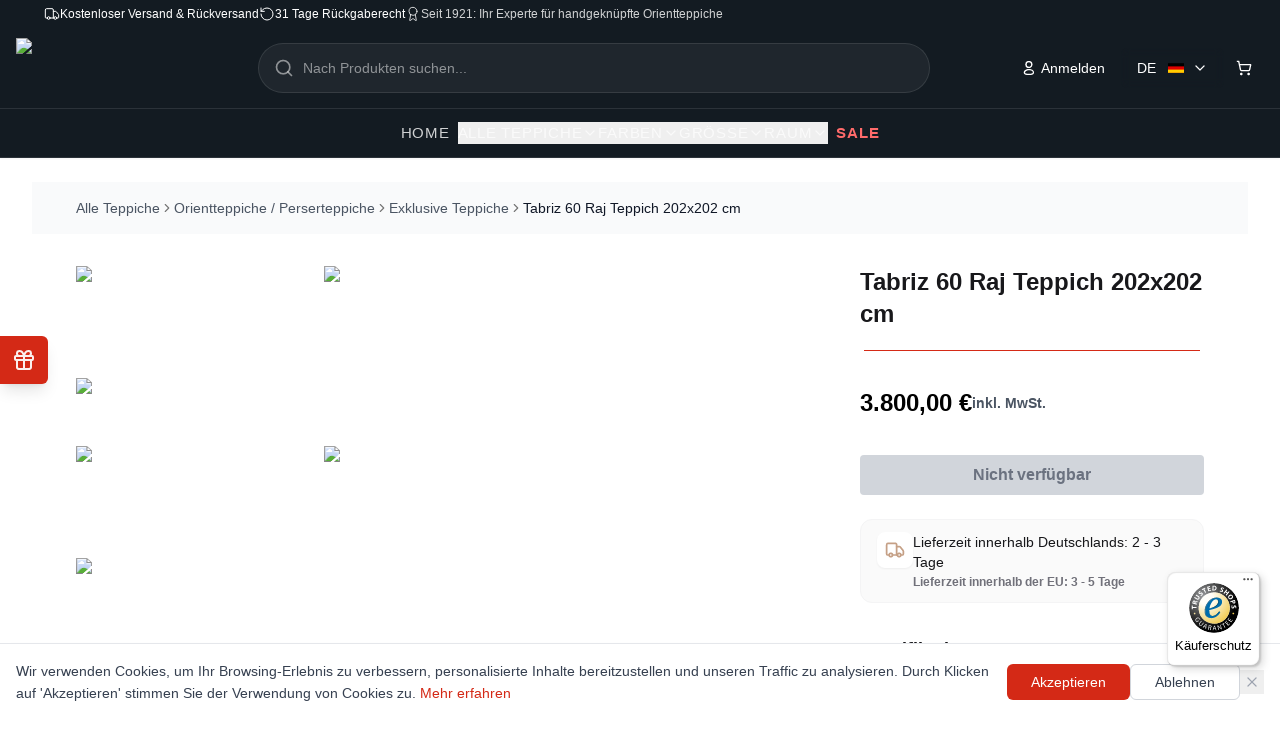

--- FILE ---
content_type: text/html; charset=utf-8
request_url: https://rugeast.com/teppich/orientteppiche/tabriz-60-raj-teppich-202x202_5172
body_size: 121485
content:
<!DOCTYPE html><html lang="de"><head><meta charSet="utf-8"/><meta name="viewport" content="width=device-width, initial-scale=1"/><link rel="stylesheet" href="/_next/static/css/12eecc76186e8163.css" data-precedence="next"/><link rel="stylesheet" href="/_next/static/css/cb06fdba79487e4c.css" data-precedence="next"/><link rel="preload" as="script" fetchPriority="low" href="/_next/static/chunks/webpack-f940fa66f26c68c2.js"/><script src="/_next/static/chunks/4bd1b696-cc729d47eba2cee4.js" async=""></script><script src="/_next/static/chunks/5964-b44308ac21099319.js" async=""></script><script src="/_next/static/chunks/main-app-59b5b4cacc94ea84.js" async=""></script><script src="/_next/static/chunks/3932-40615b889237ad4b.js" async=""></script><script src="/_next/static/chunks/7043-c02562cf6960de6e.js" async=""></script><script src="/_next/static/chunks/3063-1ee9e2c4135c2cb9.js" async=""></script><script src="/_next/static/chunks/4277-37f37b763d17eb51.js" async=""></script><script src="/_next/static/chunks/6476-3de7eb8644dc52a4.js" async=""></script><script src="/_next/static/chunks/8543-f41e31684b12522e.js" async=""></script><script src="/_next/static/chunks/6018-632e04a79ce6bf4b.js" async=""></script><script src="/_next/static/chunks/4930-1e1b9c9d25bd30a6.js" async=""></script><script src="/_next/static/chunks/6000-a0e2be4aa55f0218.js" async=""></script><script src="/_next/static/chunks/3478-903fd99f4f527262.js" async=""></script><script src="/_next/static/chunks/4173-3527f84be4e720de.js" async=""></script><script src="/_next/static/chunks/9674-654525c3420993b8.js" async=""></script><script src="/_next/static/chunks/8112-9db2d8675dc51a4c.js" async=""></script><script src="/_next/static/chunks/2097-5cce95fb8ac103ad.js" async=""></script><script src="/_next/static/chunks/app/%5Blocale%5D/layout-48d6927ae46ff401.js" async=""></script><script src="/_next/static/chunks/5367-819dbaf984067e98.js" async=""></script><script src="/_next/static/chunks/4673-eb870d1a07b86db5.js" async=""></script><script src="/_next/static/chunks/8469-7863098364631071.js" async=""></script><script src="/_next/static/chunks/2652-6b558f6012644196.js" async=""></script><script src="/_next/static/chunks/app/%5Blocale%5D/%5B...categories%5D/page-19d14d96ea894a9c.js" async=""></script><meta name="next-size-adjust" content=""/><link rel="apple-touch-icon" sizes="180x180" href="/apple-touch-icon.png"/><link rel="icon" type="image/png" sizes="96x96" href="/favicon-96x96.png"/><link rel="icon" type="image/svg+xml" href="/favicon.svg"/><link rel="shortcut icon" href="/favicon.ico"/><link rel="manifest" href="/site.webmanifest"/><meta name="theme-color" content="#ffffff"/><script src="/_next/static/chunks/polyfills-42372ed130431b0a.js" noModule=""></script></head><body class="__variable_f367f3 antialiased"><div hidden=""><!--$?--><template id="B:0"></template><!--/$--></div><div class="min-h-screen flex flex-col"><div class="bg-[#131B22] text-white relative z-50"><div class="lg:flex justify-between items-center py-1.5 px-11 text-xs font-medium hidden"><div class="flex gap-7"><div class="flex gap-2 items-center"><svg xmlns="http://www.w3.org/2000/svg" width="24" height="24" viewBox="0 0 24 24" fill="none" stroke="currentColor" stroke-width="1.5" stroke-linecap="round" stroke-linejoin="round" class="lucide lucide-truck w-4 h-4"><path d="M14 18V6a2 2 0 0 0-2-2H4a2 2 0 0 0-2 2v11a1 1 0 0 0 1 1h2"></path><path d="M15 18H9"></path><path d="M19 18h2a1 1 0 0 0 1-1v-3.65a1 1 0 0 0-.22-.624l-3.48-4.35A1 1 0 0 0 17.52 8H14"></path><circle cx="17" cy="18" r="2"></circle><circle cx="7" cy="18" r="2"></circle></svg><span>Kostenloser Versand &amp; Rückversand</span></div><div class="flex gap-2 items-center"><svg xmlns="http://www.w3.org/2000/svg" width="24" height="24" viewBox="0 0 24 24" fill="none" stroke="currentColor" stroke-width="1.5" stroke-linecap="round" stroke-linejoin="round" class="lucide lucide-rotate-ccw w-4 h-4"><path d="M3 12a9 9 0 1 0 9-9 9.75 9.75 0 0 0-6.74 2.74L3 8"></path><path d="M3 3v5h5"></path></svg><span>31 Tage Rückgaberecht</span></div><div class="flex gap-2 items-center text-white/80"><svg xmlns="http://www.w3.org/2000/svg" width="24" height="24" viewBox="0 0 24 24" fill="none" stroke="currentColor" stroke-width="1.5" stroke-linecap="round" stroke-linejoin="round" class="lucide lucide-award w-4 h-4"><path d="m15.477 12.89 1.515 8.526a.5.5 0 0 1-.81.47l-3.58-2.687a1 1 0 0 0-1.197 0l-3.586 2.686a.5.5 0 0 1-.81-.469l1.514-8.526"></path><circle cx="12" cy="8" r="6"></circle></svg><span>Seit 1921: Ihr Experte für handgeknüpfte Orientteppiche</span></div></div><div class="2xl:flex items-center hidden"><nav class="flex items-center gap-3 mr-3"><a class="text-white/80 hover:text-white transition-colors" href="/about">Über uns</a><div data-orientation="vertical" role="none" class="shrink-0 w-[1px] h-4 bg-white/20"></div><a class="text-white/80 hover:text-white transition-colors" href="/contact">Kontakt</a><div data-orientation="vertical" role="none" class="shrink-0 w-[1px] h-4 bg-white/20"></div><a class="text-white/80 hover:text-white transition-colors" href="/faq">FAQ</a></nav><button class="inline-flex items-center justify-center gap-2 whitespace-nowrap rounded-md text-sm font-medium ring-offset-background transition-colors focus-visible:outline-none focus-visible:ring-2 focus-visible:ring-ring focus-visible:ring-offset-2 disabled:pointer-events-none disabled:opacity-50 [&amp;_svg]:pointer-events-none [&amp;_svg]:size-4 [&amp;_svg]:shrink-0 hover:text-accent-foreground h-10 w-10 hover:bg-[#2B3238]" aria-label="Instagram"><svg xmlns="http://www.w3.org/2000/svg" width="1em" height="1em" fill="white" viewBox="0 0 18 18" class="w-4 h-4" aria-hidden="true"><path d="M12.143 1.5H5.857C3.127 1.5 1.5 3.127 1.5 5.857v6.278c0 2.738 1.627 4.365 4.357 4.365h6.278c2.73 0 4.357-1.627 4.357-4.357V5.857c.008-2.73-1.62-4.357-4.35-4.357ZM9 11.91A2.913 2.913 0 0 1 6.09 9 2.913 2.913 0 0 1 9 6.09 2.913 2.913 0 0 1 11.91 9 2.913 2.913 0 0 1 9 11.91m4.44-6.75a.9.9 0 0 1-.157.247.9.9 0 0 1-.248.158.75.75 0 0 1-.818-.158.9.9 0 0 1-.157-.247.8.8 0 0 1-.06-.285c0-.098.023-.195.06-.285a.8.8 0 0 1 .157-.247.75.75 0 0 1 .818-.158.6.6 0 0 1 .135.068c.037.022.075.06.113.09.067.075.12.15.157.247.037.09.06.188.06.285a.8.8 0 0 1-.06.285"></path></svg></button><button class="inline-flex items-center justify-center gap-2 whitespace-nowrap rounded-md text-sm font-medium ring-offset-background transition-colors focus-visible:outline-none focus-visible:ring-2 focus-visible:ring-ring focus-visible:ring-offset-2 disabled:pointer-events-none disabled:opacity-50 [&amp;_svg]:pointer-events-none [&amp;_svg]:size-4 [&amp;_svg]:shrink-0 hover:text-accent-foreground h-10 w-10 hover:bg-[#2B3238]" aria-label="Facebook"><svg xmlns="http://www.w3.org/2000/svg" width="1em" height="1em" fill="white" viewBox="0 0 24 24" class="w-4 h-4" aria-hidden="true"><path fill="current" d="M22 16.19c0 3.64-2.17 5.81-5.81 5.81H15c-.55 0-1-.45-1-1v-5.77c0-.27.22-.5.49-.5l1.76-.03c.14-.01.26-.11.29-.25l.35-1.91a.303.303 0 0 0-.3-.35l-2.13.03c-.28 0-.5-.22-.51-.49l-.04-2.45c0-.16.13-.3.3-.3l2.4-.04c.17 0 .3-.13.3-.3l-.04-2.4c0-.17-.13-.3-.3-.3l-2.7.04a2.996 2.996 0 0 0-2.95 3.05l.05 2.75c.01.28-.21.5-.49.51l-1.2.02c-.17 0-.3.13-.3.3l.03 1.9c0 .17.13.3.3.3l1.2-.02c.28 0 .5.22.51.49l.09 5.7c.01.56-.44 1.02-1 1.02h-2.3C4.17 22 2 19.83 2 16.18V7.81C2 4.17 4.17 2 7.81 2h8.38C19.83 2 22 4.17 22 7.81z"></path></svg></button><button class="inline-flex items-center justify-center whitespace-nowrap rounded-md text-sm font-medium ring-offset-background transition-colors focus-visible:outline-none focus-visible:ring-2 focus-visible:ring-ring focus-visible:ring-offset-2 disabled:pointer-events-none disabled:opacity-50 [&amp;_svg]:pointer-events-none [&amp;_svg]:size-4 [&amp;_svg]:shrink-0 text-primary-foreground hover:bg-primary/90 h-10 px-4 py-2 bg-[#2B3238] ml-3 gap-1.5"><span>Service &amp; Hilfe</span><svg xmlns="http://www.w3.org/2000/svg" width="1em" height="1em" fill="white" viewBox="0 0 18 18" class="w-4 h-4" aria-hidden="true"><path d="M16.485 8.558a7.503 7.503 0 0 0-8.76-6.953C4.59 2.123 2.078 4.665 1.59 7.8a7.5 7.5 0 0 0 .908 4.95l-.668 2.483a.747.747 0 0 0 .923.915l2.445-.675A7.47 7.47 0 0 0 8.993 16.5c4.23 0 7.74-3.727 7.492-7.942M12.66 11.79a1.7 1.7 0 0 1-.87.825 1.8 1.8 0 0 1-.735.143c-.382 0-.795-.09-1.222-.278a7 7 0 0 1-1.29-.742c-.435-.315-.84-.668-1.23-1.05-.39-.39-.735-.803-1.05-1.23a6.6 6.6 0 0 1-.735-1.283c-.18-.427-.27-.84-.27-1.23 0-.255.045-.502.135-.727.09-.233.232-.443.435-.63.24-.24.502-.353.78-.353a.7.7 0 0 1 .307.068.6.6 0 0 1 .255.21l.87 1.23c.068.097.12.18.15.262a.55.55 0 0 1 .053.233q-.002.135-.083.27-.076.135-.21.27l-.285.3a.2.2 0 0 0-.06.15c0 .03.008.06.015.09.015.03.023.052.03.075q.104.189.353.48A10 10 0 0 0 9.15 10.02c.194.164.36.277.487.344.022.008.045.023.067.03.03.015.06.015.098.015a.2.2 0 0 0 .157-.067l.285-.285c.098-.098.188-.165.27-.21a.5.5 0 0 1 .27-.083c.075 0 .15.015.233.053.082.037.172.082.262.15l1.245.885c.098.067.165.15.21.24a.8.8 0 0 1 .06.292c-.045.128-.075.27-.135.405Z"></path></svg></button></div></div></div><header class="sticky top-0 z-40 transition-transform duration-300 ease-in-out translate-y-0 shadow-sm border-b bg-[#131B22] text-white border-white/10"><div class="hidden lg:flex flex-col w-full"><div class="container mx-auto px-4 h-20 flex items-center justify-between gap-8"><div class="flex items-center gap-3 flex-shrink-0"><a href="/"><img alt="Rugeast Logo" loading="lazy" width="167" height="60" decoding="async" data-nimg="1" class="w-[167px] h-[60px] cursor-pointer text-white" style="color:transparent;width:167px;height:60px;object-fit:contain" srcSet="/_next/image?url=%2Fimages%2Flogo%2FRugeast-logo.png&amp;w=256&amp;q=75 1x, /_next/image?url=%2Fimages%2Flogo%2FRugeast-logo.png&amp;w=384&amp;q=75 2x" src="/_next/image?url=%2Fimages%2Flogo%2FRugeast-logo.png&amp;w=384&amp;q=75"/></a></div><div class="flex-1 max-w-2xl mx-auto"></div><div class="flex items-center gap-4 flex-shrink-0"><div class="flex gap-2 items-center"><button class="inline-flex items-center justify-center gap-2 whitespace-nowrap ring-offset-background focus-visible:outline-none focus-visible:ring-2 focus-visible:ring-ring focus-visible:ring-offset-2 disabled:pointer-events-none disabled:opacity-50 [&amp;_svg]:pointer-events-none [&amp;_svg]:size-4 [&amp;_svg]:shrink-0 h-10 bg-transparent text-white hover:bg-white/10 border-none shadow-none px-2 lg:px-4 py-4 lg:py-2 text-xs lg:text-sm font-medium transition-all duration-200 rounded-md"><svg xmlns="http://www.w3.org/2000/svg" width="1em" height="1em" fill="none" viewBox="0 0 18 18" class="w-3 h-3 lg:w-4 lg:h-4 mr-1"><path stroke="#fff" stroke-linecap="round" stroke-linejoin="round" stroke-width="1.5" d="M8.883 16.247c-2.768 0-5.133-.431-5.133-2.157s2.35-3.319 5.133-3.319c2.77 0 5.134 1.578 5.134 3.304s-2.35 2.172-5.134 2.172M8.878 8.38a3.29 3.29 0 1 0-3.29-3.29 3.28 3.28 0 0 0 3.267 3.29z" clip-rule="evenodd"></path></svg><span>Anmelden</span></button></div><div class="relative"><button type="button" class="relative flex items-center justify-between cursor-pointer px-2 lg:px-4 py-5 lg:py-2 rounded-md transition-all duration-300 backdrop-blur-sm bg-transparent text-white hover:bg-white/10 border-none shadow-none focus:outline-none focus:ring-2 focus:ring-slate-900/10 active:scale-95 transform h-6 lg:h-10"><span class="text-xs lg:text-sm flex items-center justify-between w-full font-medium"><span class="mr-2 truncate">DE</span><div class="flex-shrink-0 ml-1"><svg xmlns="http://www.w3.org/2000/svg" viewBox="0 0 5 3" class="w-3.5 h-3.5 lg:w-4 lg:h-4" role="img" aria-label="Germany Flag"><desc>Flag of Germany</desc><rect width="5" height="3" y="0" x="0" fill="#000"></rect><rect width="5" height="2" y="1" x="0" fill="#D00"></rect><rect width="5" height="1" y="2" x="0" fill="#FFCE00"></rect></svg></div></span><svg xmlns="http://www.w3.org/2000/svg" width="24" height="24" viewBox="0 0 24 24" fill="none" stroke="currentColor" stroke-width="2" stroke-linecap="round" stroke-linejoin="round" class="lucide lucide-chevron-down w-3 h-3 lg:w-4 lg:h-4 ml-2 transition-transform duration-300 flex-shrink-0"><path d="m6 9 6 6 6-6"></path></svg></button></div><a href="/cart"><button class="inline-flex items-center justify-center gap-2 whitespace-nowrap text-sm font-medium ring-offset-background focus-visible:outline-none focus-visible:ring-2 focus-visible:ring-ring focus-visible:ring-offset-2 disabled:pointer-events-none disabled:opacity-50 [&amp;_svg]:pointer-events-none [&amp;_svg]:size-4 [&amp;_svg]:shrink-0 h-10 w-10 bg-transparent text-white hover:bg-white/10 border-none shadow-none px-3 py-2 lg:px-4 lg:py-2 rounded-md transition-all duration-200 relative" aria-label="Cart Button"><svg xmlns="http://www.w3.org/2000/svg" width="24" height="24" viewBox="0 0 24 24" fill="none" stroke="currentColor" stroke-width="2" stroke-linecap="round" stroke-linejoin="round" class="lucide lucide-shopping-cart w-3 h-3 lg:w-4 lg:h-4"><circle cx="8" cy="21" r="1"></circle><circle cx="19" cy="21" r="1"></circle><path d="M2.05 2.05h2l2.66 12.42a2 2 0 0 0 2 1.58h9.78a2 2 0 0 0 1.95-1.57l1.65-7.43H5.12"></path></svg></button></a></div></div><div class="border-t border-white/10"><div class="container mx-auto px-4 h-12 flex items-center justify-center gap-8"><div class="relative h-full flex items-center group"><a class="text-[15px] font-medium uppercase tracking-wider px-2 transition-colors duration-200 text-white/80 hover:text-white" href="/">Home</a><span class="absolute bottom-0 left-0 w-full h-[2px] transform transition-transform duration-300 origin-left scale-x-0 group-hover:scale-x-100 bg-white"></span></div><div class="static h-full"><nav class="flex items-center h-full"><ul class="flex gap-6 xl:gap-8 items-center h-full"><li class="relative h-full flex items-center"><button class="text-[15px] font-medium transition-colors duration-200 uppercase tracking-wider flex items-center gap-1 text-white/70 hover:text-white">Alle Teppiche<svg xmlns="http://www.w3.org/2000/svg" width="24" height="24" viewBox="0 0 24 24" fill="none" stroke="currentColor" stroke-width="2" stroke-linecap="round" stroke-linejoin="round" class="lucide lucide-chevron-down w-4 h-4 transition-transform duration-200"><path d="m6 9 6 6 6-6"></path></svg></button><span class="absolute bottom-0 left-0 w-full h-[2px] transform transition-transform duration-300 origin-left bg-white scale-x-0"></span></li><li class="relative h-full flex items-center"><button class="text-[15px] font-medium transition-colors duration-200 uppercase tracking-wider flex items-center gap-1 text-white/70 hover:text-white">Farben<svg xmlns="http://www.w3.org/2000/svg" width="24" height="24" viewBox="0 0 24 24" fill="none" stroke="currentColor" stroke-width="2" stroke-linecap="round" stroke-linejoin="round" class="lucide lucide-chevron-down w-4 h-4 transition-transform duration-200"><path d="m6 9 6 6 6-6"></path></svg></button><span class="absolute bottom-0 left-0 w-full h-[2px] transform transition-transform duration-300 origin-left bg-white scale-x-0"></span></li><li class="relative h-full flex items-center"><button class="text-[15px] font-medium transition-colors duration-200 uppercase tracking-wider flex items-center gap-1 text-white/70 hover:text-white">Größe<svg xmlns="http://www.w3.org/2000/svg" width="24" height="24" viewBox="0 0 24 24" fill="none" stroke="currentColor" stroke-width="2" stroke-linecap="round" stroke-linejoin="round" class="lucide lucide-chevron-down w-4 h-4 transition-transform duration-200"><path d="m6 9 6 6 6-6"></path></svg></button><span class="absolute bottom-0 left-0 w-full h-[2px] transform transition-transform duration-300 origin-left bg-white scale-x-0"></span></li><li class="relative h-full flex items-center"><button class="text-[15px] font-medium transition-colors duration-200 uppercase tracking-wider flex items-center gap-1 text-white/70 hover:text-white">Raum<svg xmlns="http://www.w3.org/2000/svg" width="24" height="24" viewBox="0 0 24 24" fill="none" stroke="currentColor" stroke-width="2" stroke-linecap="round" stroke-linejoin="round" class="lucide lucide-chevron-down w-4 h-4 transition-transform duration-200"><path d="m6 9 6 6 6-6"></path></svg></button><span class="absolute bottom-0 left-0 w-full h-[2px] transform transition-transform duration-300 origin-left bg-white scale-x-0"></span></li></ul></nav><div class="absolute left-0 top-full w-full border-t shadow-xl transition-all duration-300 origin-top z-50 overflow-hidden bg-[#131B22] border-white/10 opacity-0 invisible -translate-y-2 max-h-0 pointer-events-none"><div class="container mx-auto px-4 lg:px-11 py-10"></div></div></div><div class="relative h-full flex items-center group"><a class="text-[15px] uppercase tracking-wider px-2 transition-colors duration-200 font-bold text-[#ff6b6b] hover:text-[#ff8787]" href="/teppich?range=sale">SALE</a><span class="absolute bottom-0 left-0 w-full h-[2px] transform transition-transform duration-300 origin-left scale-x-0 group-hover:scale-x-100 bg-white"></span></div></div></div></div><div class="lg:hidden"><div class="flex justify-between items-center py-6 px-4 bg-gradient-to-r from-[#131B22] to-[#1A2329] border-b border-white/10"><button class="inline-flex items-center justify-center gap-2 whitespace-nowrap text-sm font-medium ring-offset-background focus-visible:outline-none focus-visible:ring-2 focus-visible:ring-ring focus-visible:ring-offset-2 disabled:pointer-events-none disabled:opacity-50 [&amp;_svg]:pointer-events-none [&amp;_svg]:size-4 [&amp;_svg]:shrink-0 h-10 w-10 lg:hidden text-white hover:bg-white/10 hover:text-white transition-all duration-200 rounded-md p-2" type="button" aria-haspopup="dialog" aria-expanded="false" aria-controls="radix-_R_1d1iivb_" data-state="closed"><svg xmlns="http://www.w3.org/2000/svg" width="24" height="24" viewBox="0 0 24 24" fill="none" stroke="currentColor" stroke-width="2" stroke-linecap="round" stroke-linejoin="round" class="lucide lucide-menu !h-7 !w-7"><line x1="4" x2="20" y1="12" y2="12"></line><line x1="4" x2="20" y1="6" y2="6"></line><line x1="4" x2="20" y1="18" y2="18"></line></svg><span class="sr-only">Open menu</span></button><a class="flex-shrink-0" href="/"><img alt="Rugeast Logo" loading="lazy" width="167" height="60" decoding="async" data-nimg="1" class="h-8 w-auto text-white" style="color:transparent;width:167px;height:60px;object-fit:contain" srcSet="/_next/image?url=%2Fimages%2Flogo%2FRugeast-logo.png&amp;w=256&amp;q=75 1x, /_next/image?url=%2Fimages%2Flogo%2FRugeast-logo.png&amp;w=384&amp;q=75 2x" src="/_next/image?url=%2Fimages%2Flogo%2FRugeast-logo.png&amp;w=384&amp;q=75"/></a><div class="w-10"></div> </div><div class="bg-[#131B22]/95 backdrop-blur-sm border-b border-white/10 shadow-lg"><div class="px-4 py-3 flex justify-between items-center h-16 gap-3"><div class="flex items-center gap-2"><div class="relative"><button type="button" class="relative flex items-center justify-between cursor-pointer px-2 lg:px-4 py-5 lg:py-2 rounded-md transition-all duration-300 backdrop-blur-sm bg-[#2B3238] text-white hover:bg-white/10 border border-white/20 focus:outline-none focus:ring-2 focus:ring-slate-900/10 active:scale-95 transform h-6 lg:h-10"><span class="text-xs lg:text-sm flex items-center justify-between w-full font-medium"><span class="mr-2 truncate">DE</span><div class="flex-shrink-0 ml-1"><svg xmlns="http://www.w3.org/2000/svg" viewBox="0 0 5 3" class="w-3.5 h-3.5 lg:w-4 lg:h-4" role="img" aria-label="Germany Flag"><desc>Flag of Germany</desc><rect width="5" height="3" y="0" x="0" fill="#000"></rect><rect width="5" height="2" y="1" x="0" fill="#D00"></rect><rect width="5" height="1" y="2" x="0" fill="#FFCE00"></rect></svg></div></span><svg xmlns="http://www.w3.org/2000/svg" width="24" height="24" viewBox="0 0 24 24" fill="none" stroke="currentColor" stroke-width="2" stroke-linecap="round" stroke-linejoin="round" class="lucide lucide-chevron-down w-3 h-3 lg:w-4 lg:h-4 ml-2 transition-transform duration-300 flex-shrink-0"><path d="m6 9 6 6 6-6"></path></svg></button></div><a href="/cart"><button class="inline-flex items-center justify-center gap-2 whitespace-nowrap text-sm font-medium ring-offset-background focus-visible:outline-none focus-visible:ring-2 focus-visible:ring-ring focus-visible:ring-offset-2 disabled:pointer-events-none disabled:opacity-50 [&amp;_svg]:pointer-events-none [&amp;_svg]:size-4 [&amp;_svg]:shrink-0 hover:bg-accent hover:text-accent-foreground h-10 w-10 bg-[#2B3238] px-2 lg:px-4 py-1 lg:py-2 rounded-md relative text-white hover:opacity-80 border border-border/20 shadow-md hover:shadow-lg transition-all duration-200" aria-label="Shopping Cart"><svg xmlns="http://www.w3.org/2000/svg" width="24" height="24" viewBox="0 0 24 24" fill="none" stroke="currentColor" stroke-width="2" stroke-linecap="round" stroke-linejoin="round" class="lucide lucide-shopping-cart w-3 h-3 lg:w-4 lg:h-4"><circle cx="8" cy="21" r="1"></circle><circle cx="19" cy="21" r="1"></circle><path d="M2.05 2.05h2l2.66 12.42a2 2 0 0 0 2 1.58h9.78a2 2 0 0 0 1.95-1.57l1.65-7.43H5.12"></path></svg></button></a><div class="flex gap-2 items-center"><button class="inline-flex items-center justify-center gap-2 whitespace-nowrap ring-offset-background focus-visible:outline-none focus-visible:ring-2 focus-visible:ring-ring focus-visible:ring-offset-2 disabled:pointer-events-none disabled:opacity-50 [&amp;_svg]:pointer-events-none [&amp;_svg]:size-4 [&amp;_svg]:shrink-0 hover:bg-primary/90 h-10 bg-[#2B3238] text-white hover:opacity-80 border border-border/20 shadow-md hover:shadow-lg px-2 lg:px-4 py-4 lg:py-2 text-xs lg:text-sm font-medium transition-all duration-200 rounded-md"><svg xmlns="http://www.w3.org/2000/svg" width="1em" height="1em" fill="none" viewBox="0 0 18 18" class="w-3 h-3 lg:w-4 lg:h-4 mr-1"><path stroke="#fff" stroke-linecap="round" stroke-linejoin="round" stroke-width="1.5" d="M8.883 16.247c-2.768 0-5.133-.431-5.133-2.157s2.35-3.319 5.133-3.319c2.77 0 5.134 1.578 5.134 3.304s-2.35 2.172-5.134 2.172M8.878 8.38a3.29 3.29 0 1 0-3.29-3.29 3.28 3.28 0 0 0 3.267 3.29z" clip-rule="evenodd"></path></svg><span>Anmelden</span></button></div></div></div></div></div></header><div class="mx-8 min-[1920px]:mx-20 flex-1"><!--$?--><template id="B:1"></template><div class="min-h-screen bg-white flex items-center justify-center"><div class="relative w-40 h-40"><div class="absolute inset-0 rounded-full bg-[conic-gradient(from_0deg,transparent_0deg,transparent_270deg,#c43e2e_300deg,transparent_330deg)] animate-[ringSpin_1.2s_linear_infinite]"></div><div class="absolute inset-2 rounded-full bg-white"></div><div class="absolute inset-0 grid place-items-center text-center"><div><h1 class="font-extrabold tracking-[0.2em] text-[18px] uppercase select-none text-transparent bg-clip-text bg-[linear-gradient(90deg,#c43e2e,#e25d4b,#c43e2e)] bg-[length:200%_100%] animate-[textPulse_1.8s_ease-in-out_infinite,shine_3.5s_linear_infinite]">Rugeast</h1><p class="mt-1 text-xs font-semibold text-[#c43e2e]/80 tracking-widest animate-[fadeIn_2s_ease-in-out_infinite_alternate]">Since 1921</p></div></div></div></div><!--/$--></div><footer class="mt-14 overflow-clip"><div class="bg-slate-900 text-white"><div class="container px-4 sm:px-6 lg:px-10 pt-12 pb-8"><div class="grid grid-cols-1 md:grid-cols-12 gap-10"><div class="md:col-span-5 lg:col-span-4"><a class="inline-flex items-center gap-3 focus-visible:outline-none focus-visible:ring-2 focus-visible:ring-primary/60 focus-visible:ring-offset-2 focus-visible:ring-offset-slate-900" aria-label="Rugeast Home" href="/"><img alt="Rugeast Logo" loading="lazy" width="167" height="60" decoding="async" data-nimg="1" class="h-10 w-auto" style="color:transparent;width:167px;height:60px;object-fit:contain" srcSet="/_next/image?url=%2Fimages%2Flogo%2FRugeast-logo.png&amp;w=256&amp;q=75 1x, /_next/image?url=%2Fimages%2Flogo%2FRugeast-logo.png&amp;w=384&amp;q=75 2x" src="/_next/image?url=%2Fimages%2Flogo%2FRugeast-logo.png&amp;w=384&amp;q=75"/></a><div class="mt-5"><h3 class="text-sm font-semibold tracking-wide text-white">Rugeast – Tradition seit 1921</h3><p class="text-sm leading-6 text-slate-300 mt-4">Seit über drei Generationen widmet sich unsere Familie der Kunst handgefertigter Teppiche. Von den historischen Basaren Teherans bis zur Hamburger Speicherstadt verbindet Rugeast Tradition mit moderner Innovation und bringt einzigartige Teppiche aus aller Welt direkt zu Ihnen.</p></div><div class="mt-7 flex items-center gap-3"><a target="_blank" rel="noopener noreferrer" class="h-10 w-10 inline-grid place-content-center rounded-full bg-white/10 ring-1 ring-white/15 text-white/85 transition-colors hover:bg-white/15 hover:text-white focus-visible:outline-none focus-visible:ring-2 focus-visible:ring-primary/60 focus-visible:ring-offset-2 focus-visible:ring-offset-slate-900" aria-label="Instagram" href="https://www.instagram.com/rugeast.shop/"><svg xmlns="http://www.w3.org/2000/svg" width="1em" height="1em" fill="none" viewBox="0 0 24 24" class="h-5 w-5"><path fill="#D52A16" d="M15 22.75H9c-5.43 0-7.75-2.32-7.75-7.75V9c0-5.43 2.32-7.75 7.75-7.75h6c5.43 0 7.75 2.32 7.75 7.75v6c0 5.43-2.32 7.75-7.75 7.75m-6-20C4.39 2.75 2.75 4.39 2.75 9v6c0 4.61 1.64 6.25 6.25 6.25h6c4.61 0 6.25-1.64 6.25-6.25V9c0-4.61-1.64-6.25-6.25-6.25z"></path><path fill="#D52A16" d="M12 16.25A4.26 4.26 0 0 1 7.75 12 4.26 4.26 0 0 1 12 7.75 4.26 4.26 0 0 1 16.25 12 4.26 4.26 0 0 1 12 16.25m0-7c-1.52 0-2.75 1.23-2.75 2.75s1.23 2.75 2.75 2.75 2.75-1.23 2.75-2.75S13.52 9.25 12 9.25m5-1.75c-.13 0-.26-.03-.38-.08s-.23-.12-.33-.21c-.09-.1-.17-.21-.22-.33A1 1 0 0 1 16 6.5c0-.13.02-.26.07-.38.06-.13.13-.23.22-.33.05-.04.1-.09.15-.12q.09-.06.18-.09a1.01 1.01 0 0 1 1.09.21c.09.1.16.2.21.33.05.12.08.25.08.38s-.03.26-.08.38-.12.23-.21.33q-.15.135-.33.21c-.12.05-.25.08-.38.08"></path></svg></a><a target="_blank" rel="noopener noreferrer" class="h-10 w-10 inline-grid place-content-center rounded-full bg-white/10 ring-1 ring-white/15 text-white/85 transition-colors hover:bg-white/15 hover:text-white focus-visible:outline-none focus-visible:ring-2 focus-visible:ring-primary/60 focus-visible:ring-offset-2 focus-visible:ring-offset-slate-900" aria-label="Facebook" href="https://www.facebook.com/rugeast.carpet"><svg xmlns="http://www.w3.org/2000/svg" width="1em" height="1em" fill="none" viewBox="0 0 24 24" class="h-5 w-5"><path fill="#D52A16" d="M22 16.19c0 3.64-2.17 5.81-5.81 5.81H15c-.55 0-1-.45-1-1v-5.77c0-.27.22-.5.49-.5l1.76-.03c.14-.01.26-.11.29-.25l.35-1.91a.303.303 0 0 0-.3-.35l-2.13.03c-.28 0-.5-.22-.51-.49l-.04-2.45c0-.16.13-.3.3-.3l2.4-.04c.17 0 .3-.13.3-.3l-.04-2.4c0-.17-.13-.3-.3-.3l-2.7.04a2.996 2.996 0 0 0-2.95 3.05l.05 2.75c.01.28-.21.5-.49.51l-1.2.02c-.17 0-.3.13-.3.3l.03 1.9c0 .17.13.3.3.3l1.2-.02c.28 0 .5.22.51.49l.09 5.7c.01.56-.44 1.02-1 1.02h-2.3C4.17 22 2 19.83 2 16.18V7.81C2 4.17 4.17 2 7.81 2h8.38C19.83 2 22 4.17 22 7.81z"></path></svg></a><a target="_blank" rel="noopener noreferrer" class="h-10 w-10 inline-grid place-content-center rounded-full bg-white/10 ring-1 ring-white/15 text-white/85 transition-colors hover:bg-white/15 hover:text-white focus-visible:outline-none focus-visible:ring-2 focus-visible:ring-primary/60 focus-visible:ring-offset-2 focus-visible:ring-offset-slate-900" aria-label="Pinterest" href="https://de.pinterest.com/rugeastteppich/"><svg xmlns="http://www.w3.org/2000/svg" width="1em" height="1em" fill="none" viewBox="0 0 24 24" class="h-5 w-5"><path fill="#D52A16" d="M12 2C6.48 2 2 6.48 2 12c0 4.42 2.87 8.17 6.84 9.5-.1-.93-.18-2.37.04-3.39.2-.92 1.32-5.6 1.32-5.6s-.34-.67-.34-1.66c0-1.56.9-2.72 2.02-2.72.95 0 1.41.71 1.41 1.57 0 .95-.61 2.37-.92 3.69-.26 1.1.55 2 1.64 2 1.97 0 3.48-2.07 3.48-5.06 0-2.65-1.9-4.5-4.62-4.5-3.15 0-5 2.36-5 4.79 0 .95.36 1.96.82 2.51.09.11.1.2.08.31-.08.36-.28 1.13-.32 1.29-.05.2-.17.24-.39.15-1.39-.65-2.26-2.69-2.26-4.33 0-3.49 2.53-6.7 7.29-6.7 3.83 0 6.81 2.73 6.81 6.38 0 3.81-2.4 6.87-5.73 6.87-1.12 0-2.17-.58-2.53-1.27 0 0-.55 2.1-.69 2.62-.25.95-.93 2.15-1.38 2.88A9.96 9.96 0 0 0 12 22c5.52 0 10-4.48 10-10S17.52 2 12 2z"></path></svg></a><a target="_blank" rel="noopener noreferrer" class="h-10 w-10 inline-grid place-content-center rounded-full bg-white/10 ring-1 ring-white/15 text-white/85 transition-colors hover:bg-white/15 hover:text-white focus-visible:outline-none focus-visible:ring-2 focus-visible:ring-primary/60 focus-visible:ring-offset-2 focus-visible:ring-offset-slate-900" aria-label="YouTube" href="https://www.youtube.com/@rugeast-carpet-onlineshop"><svg xmlns="http://www.w3.org/2000/svg" width="1em" height="1em" fill="none" viewBox="0 0 24 24" class="h-5 w-5"><path fill="#D52A16" d="M23.498 6.186a3.016 3.016 0 0 0-2.122-2.136C19.505 3.545 12 3.545 12 3.545s-7.505 0-9.377.505A3.017 3.017 0 0 0 .502 6.186C0 8.07 0 12 0 12s0 3.93.502 5.814a3.016 3.016 0 0 0 2.122 2.136c1.871.505 9.376.505 9.376.505s7.505 0 9.377-.505a3.015 3.015 0 0 0 2.122-2.136C24 15.93 24 12 24 12s0-3.93-.502-5.814zM9.545 15.568V8.432L15.818 12l-6.273 3.568z"></path></svg></a></div></div><div class="md:col-span-7 lg:col-span-8 grid grid-cols-1 sm:grid-cols-2 lg:grid-cols-4 gap-10"><div><h3 class="text-sm font-semibold tracking-wide text-white">Showroom</h3><div class="mt-4 space-y-2.5"><div><span class="text-sm text-slate-300">Brook 9</span></div><div><span class="text-sm text-slate-300">20457 Hamburg</span></div><div><span class="text-sm text-slate-300">Deutschland</span></div><div><div class="pt-3"><div class="text-sm font-medium text-white/90">Öffnungszeiten</div><div class="mt-2 space-y-1"><div class="text-sm text-slate-300">Mo - Fr: 08:00 bis 18:00</div><div class="text-sm text-slate-300">Sa : 09:00 bis 15:00</div><div class="text-sm text-slate-300">So : Geschlossen</div></div></div></div></div></div><div><h3 class="text-sm font-semibold tracking-wide text-white">Kontakt</h3><div class="mt-4 space-y-2.5"><div><a href="tel:+4904037502766" class="text-sm text-slate-300 transition-colors hover:text-white focus-visible:text-white focus-visible:outline-none focus-visible:ring-2 focus-visible:ring-primary/60 focus-visible:ring-offset-2 focus-visible:ring-offset-slate-900" aria-label="Phone">+49 (0) 40 37 50 27 66</a></div><div><a href="/cdn-cgi/l/email-protection#2b42454d446b595e4c4e4a585f05484446" class="text-sm text-slate-300 transition-colors hover:text-white focus-visible:text-white focus-visible:outline-none focus-visible:ring-2 focus-visible:ring-primary/60 focus-visible:ring-offset-2 focus-visible:ring-offset-slate-900" aria-label="Email">info[@]rugeast.com</a></div></div></div><div><h3 class="text-sm font-semibold tracking-wide text-white">Bedingungen</h3><div class="mt-4 space-y-2.5"><div><a class="text-sm text-slate-300 transition-colors hover:text-white focus-visible:text-white focus-visible:outline-none focus-visible:ring-2 focus-visible:ring-primary/60 focus-visible:ring-offset-2 focus-visible:ring-offset-slate-900" href="/terms-conditions">AGB</a></div><div><a class="text-sm text-slate-300 transition-colors hover:text-white focus-visible:text-white focus-visible:outline-none focus-visible:ring-2 focus-visible:ring-primary/60 focus-visible:ring-offset-2 focus-visible:ring-offset-slate-900" href="/imprint">Impressum</a></div><div><a class="text-sm text-slate-300 transition-colors hover:text-white focus-visible:text-white focus-visible:outline-none focus-visible:ring-2 focus-visible:ring-primary/60 focus-visible:ring-offset-2 focus-visible:ring-offset-slate-900" href="/return-policy">Widerrufsrecht</a></div><div><a class="text-sm text-slate-300 transition-colors hover:text-white focus-visible:text-white focus-visible:outline-none focus-visible:ring-2 focus-visible:ring-primary/60 focus-visible:ring-offset-2 focus-visible:ring-offset-slate-900" href="/privacy-policy">Datenschutzerklärung</a></div></div></div><div><h3 class="text-sm font-semibold tracking-wide text-white">Nützliche Links</h3><div class="mt-4 space-y-2.5"><div><a class="text-sm text-slate-300 transition-colors hover:text-white focus-visible:text-white focus-visible:outline-none focus-visible:ring-2 focus-visible:ring-primary/60 focus-visible:ring-offset-2 focus-visible:ring-offset-slate-900" href="/about">Über uns</a></div><div><a class="text-sm text-slate-300 transition-colors hover:text-white focus-visible:text-white focus-visible:outline-none focus-visible:ring-2 focus-visible:ring-primary/60 focus-visible:ring-offset-2 focus-visible:ring-offset-slate-900" href="/faq">Hilfe / FAQ</a></div><div><a target="_blank" rel="noopener noreferrer" class="text-sm text-slate-300 transition-colors hover:text-white focus-visible:text-white focus-visible:outline-none focus-visible:ring-2 focus-visible:ring-primary/60 focus-visible:ring-offset-2 focus-visible:ring-offset-slate-900" href="https://blog.rugeast.com">Blog</a></div><div><a class="text-sm text-slate-300 transition-colors hover:text-white focus-visible:text-white focus-visible:outline-none focus-visible:ring-2 focus-visible:ring-primary/60 focus-visible:ring-offset-2 focus-visible:ring-offset-slate-900" href="/contact">Kontakt</a></div></div></div><div class="sm:col-span-2 lg:col-start-3 lg:col-span-2 lg:-mt-6"><div class="mt-8 pt-6 border-t border-white/10 lg:mt-0 lg:pt-0 lg:border-t-0"><h4 class="text-sm font-semibold tracking-wide text-white mb-3">Newsletter</h4><p class="text-xs text-slate-300 mb-3 leading-relaxed">Abonnieren Sie unseren Newsletter und erhalten Sie exklusive Angebote und Neuigkeiten.</p><form class="flex flex-col gap-2"><input type="email" class="flex w-full border px-3 py-2 ring-offset-background file:border-0 file:bg-transparent file:text-sm file:font-medium file:text-foreground focus-visible:outline-none disabled:cursor-not-allowed disabled:opacity-50 md:text-sm h-9 bg-white/5 border-white/15 text-white placeholder:text-slate-400 focus-visible:ring-primary/60 focus-visible:border-primary/60 text-sm" placeholder="Geben Sie Ihre E-Mail ein" value=""/><button class="inline-flex items-center justify-center gap-2 whitespace-nowrap text-sm ring-offset-background transition-colors focus-visible:outline-none focus-visible:ring-2 focus-visible:ring-ring focus-visible:ring-offset-2 disabled:pointer-events-none disabled:opacity-50 [&amp;_svg]:pointer-events-none [&amp;_svg]:size-4 [&amp;_svg]:shrink-0 h-9 rounded-md px-3 w-full bg-white text-slate-900 hover:bg-white/90 font-medium" type="submit">Senden<svg xmlns="http://www.w3.org/2000/svg" width="24" height="24" viewBox="0 0 24 24" fill="none" stroke="currentColor" stroke-width="2" stroke-linecap="round" stroke-linejoin="round" class="lucide lucide-send ml-2 h-3 w-3"><path d="M14.536 21.686a.5.5 0 0 0 .937-.024l6.5-19a.496.496 0 0 0-.635-.635l-19 6.5a.5.5 0 0 0-.024.937l7.93 3.18a2 2 0 0 1 1.112 1.11z"></path><path d="m21.854 2.147-10.94 10.939"></path></svg></button></form></div></div></div></div></div><div class="border-t border-white/10 bg-white/5"><div class="container px-4 sm:px-6 lg:px-10 py-8"><div class="flex flex-col md:flex-row items-center justify-between gap-6"><span class="text-xs text-white/60 text-center md:text-left order-2 md:order-1">© 2005 - 2026 RugEast. Alle Rechte vorbehalten.</span><div class="flex flex-wrap items-center justify-center md:justify-end gap-x-10 gap-y-6 order-1 md:order-2"><div aria-label="paypal"><img alt="paypal" loading="lazy" width="120" height="60" decoding="async" data-nimg="1" class="h-10 w-auto object-contain opacity-90 transition-opacity duration-300 hover:opacity-100" style="color:transparent" srcSet="/_next/image?url=%2F_next%2Fstatic%2Fmedia%2FPaypal-logo.a8101024.png&amp;w=128&amp;q=75 1x, /_next/image?url=%2F_next%2Fstatic%2Fmedia%2FPaypal-logo.a8101024.png&amp;w=256&amp;q=75 2x" src="/_next/image?url=%2F_next%2Fstatic%2Fmedia%2FPaypal-logo.a8101024.png&amp;w=256&amp;q=75"/></div><div aria-label="mastercard"><img alt="mastercard" loading="lazy" width="120" height="60" decoding="async" data-nimg="1" class="h-10 w-auto object-contain opacity-90 transition-opacity duration-300 hover:opacity-100" style="color:transparent" srcSet="/_next/image?url=%2F_next%2Fstatic%2Fmedia%2FMaster-card.d15377ec.png&amp;w=128&amp;q=75 1x, /_next/image?url=%2F_next%2Fstatic%2Fmedia%2FMaster-card.d15377ec.png&amp;w=256&amp;q=75 2x" src="/_next/image?url=%2F_next%2Fstatic%2Fmedia%2FMaster-card.d15377ec.png&amp;w=256&amp;q=75"/></div><div aria-label="visa"><img alt="visa" loading="lazy" width="120" height="60" decoding="async" data-nimg="1" class="h-10 w-auto object-contain opacity-90 transition-opacity duration-300 hover:opacity-100" style="color:transparent" srcSet="/_next/image?url=%2F_next%2Fstatic%2Fmedia%2FVisa-card-logo.eeb948df.png&amp;w=128&amp;q=75 1x, /_next/image?url=%2F_next%2Fstatic%2Fmedia%2FVisa-card-logo.eeb948df.png&amp;w=256&amp;q=75 2x" src="/_next/image?url=%2F_next%2Fstatic%2Fmedia%2FVisa-card-logo.eeb948df.png&amp;w=256&amp;q=75"/></div><div aria-label="sepa-lastschrift"><img alt="sepa-lastschrift" loading="lazy" width="120" height="60" decoding="async" data-nimg="1" class="h-10 w-auto object-contain opacity-90 transition-opacity duration-300 hover:opacity-100" style="color:transparent" srcSet="/_next/image?url=%2F_next%2Fstatic%2Fmedia%2FSepa-logo.67c636da.png&amp;w=128&amp;q=75 1x, /_next/image?url=%2F_next%2Fstatic%2Fmedia%2FSepa-logo.67c636da.png&amp;w=256&amp;q=75 2x" src="/_next/image?url=%2F_next%2Fstatic%2Fmedia%2FSepa-logo.67c636da.png&amp;w=256&amp;q=75"/></div><div aria-label="vorkasse"><img alt="vorkasse" loading="lazy" width="120" height="60" decoding="async" data-nimg="1" class="h-10 w-auto object-contain opacity-90 transition-opacity duration-300 hover:opacity-100" style="color:transparent" srcSet="/_next/image?url=%2F_next%2Fstatic%2Fmedia%2FMastero-logo.11170415.png&amp;w=128&amp;q=75 1x, /_next/image?url=%2F_next%2Fstatic%2Fmedia%2FMastero-logo.11170415.png&amp;w=256&amp;q=75 2x" src="/_next/image?url=%2F_next%2Fstatic%2Fmedia%2FMastero-logo.11170415.png&amp;w=256&amp;q=75"/></div><div aria-label="ups"><img alt="ups" loading="lazy" width="120" height="60" decoding="async" data-nimg="1" class="h-10 w-auto object-contain opacity-90 transition-opacity duration-300 hover:opacity-100" style="color:transparent" srcSet="/_next/image?url=%2F_next%2Fstatic%2Fmedia%2FUPS-Logo.50cff744.png&amp;w=128&amp;q=75 1x, /_next/image?url=%2F_next%2Fstatic%2Fmedia%2FUPS-Logo.50cff744.png&amp;w=256&amp;q=75 2x" src="/_next/image?url=%2F_next%2Fstatic%2Fmedia%2FUPS-Logo.50cff744.png&amp;w=256&amp;q=75"/></div><div aria-label="dpd"><img alt="dpd" loading="lazy" width="120" height="60" decoding="async" data-nimg="1" class="h-10 w-auto object-contain opacity-90 transition-opacity duration-300 hover:opacity-100" style="color:transparent" srcSet="/_next/image?url=%2F_next%2Fstatic%2Fmedia%2Fdpd-logo.eb525235.png&amp;w=128&amp;q=75 1x, /_next/image?url=%2F_next%2Fstatic%2Fmedia%2Fdpd-logo.eb525235.png&amp;w=256&amp;q=75 2x" src="/_next/image?url=%2F_next%2Fstatic%2Fmedia%2Fdpd-logo.eb525235.png&amp;w=256&amp;q=75"/></div><div aria-label="dhl"><img alt="dhl" loading="lazy" width="120" height="60" decoding="async" data-nimg="1" class="h-10 w-auto object-contain opacity-90 transition-opacity duration-300 hover:opacity-100" style="color:transparent" srcSet="/_next/image?url=%2F_next%2Fstatic%2Fmedia%2FDHL-logo.f4f01fc0.png&amp;w=128&amp;q=75 1x, /_next/image?url=%2F_next%2Fstatic%2Fmedia%2FDHL-logo.f4f01fc0.png&amp;w=256&amp;q=75 2x" src="/_next/image?url=%2F_next%2Fstatic%2Fmedia%2FDHL-logo.f4f01fc0.png&amp;w=256&amp;q=75"/></div><a target="_blank" rel="noopener noreferrer" class="focus-visible:outline-none focus-visible:ring-2 focus-visible:ring-primary/60 focus-visible:ring-offset-2 focus-visible:ring-offset-slate-900" aria-label="Trusted Shops rating" href="https://www.trustedshops.de/bewertung/info_XBA823F0B515C5FB742A740969D944FBD.html"><img alt="trustedshop" loading="lazy" width="120" height="60" decoding="async" data-nimg="1" class="h-10 w-auto object-contain opacity-90 transition-opacity duration-300 hover:opacity-100" style="color:transparent" srcSet="/_next/image?url=%2F_next%2Fstatic%2Fmedia%2FTrustedshop-logo.3f065937.png&amp;w=128&amp;q=75 1x, /_next/image?url=%2F_next%2Fstatic%2Fmedia%2FTrustedshop-logo.3f065937.png&amp;w=256&amp;q=75 2x" src="/_next/image?url=%2F_next%2Fstatic%2Fmedia%2FTrustedshop-logo.3f065937.png&amp;w=256&amp;q=75"/></a></div></div></div></div></div></footer><div class="fixed bottom-24 md:bottom-6 right-6 z-50 transition-all duration-300 ease-in-out opacity-0 translate-y-2 pointer-events-none"><button class="inline-flex items-center justify-center gap-2 whitespace-nowrap text-sm font-medium ring-offset-background disabled:pointer-events-none disabled:opacity-50 [&amp;_svg]:pointer-events-none [&amp;_svg]:size-4 [&amp;_svg]:shrink-0 h-12 w-12 rounded-full shadow-lg hover:shadow-xl bg-red-600 hover:bg-red-700 text-white transition-all duration-200 ease-in-out hover:scale-105 active:scale-95 focus-visible:outline-none focus-visible:ring-2 focus-visible:ring-offset-2 focus-visible:ring-red-500 border-2 border-white/20" type="button" aria-label="Scroll to top" tabindex="-1" aria-hidden="true"><svg viewBox="0 0 24 24" class="h-7 w-7 text-white" aria-hidden="true"><path d="M6 14l6-6 6 6" fill="none" stroke="currentColor" stroke-width="2" stroke-linecap="round" stroke-linejoin="round"></path></svg></button></div></div><!--$!--><template data-dgst="BAILOUT_TO_CLIENT_SIDE_RENDERING"></template><!--/$--><script data-cfasync="false" src="/cdn-cgi/scripts/5c5dd728/cloudflare-static/email-decode.min.js"></script><script>requestAnimationFrame(function(){$RT=performance.now()});</script><script src="/_next/static/chunks/webpack-f940fa66f26c68c2.js" id="_R_" async=""></script><div hidden id="S:1"><!--$?--><template id="B:2"></template><div class="container mx-auto px-4 py-8"><div class="flex flex-col md:flex-row gap-8"><div class="hidden md:block w-64 flex-shrink-0 space-y-6"><div class="h-8 bg-zinc-100 rounded w-1/2 animate-pulse"></div><div class="space-y-4"><div class="space-y-2"><div class="h-6 bg-zinc-100 rounded w-3/4 animate-pulse"></div><div class="h-4 bg-zinc-100 rounded w-full animate-pulse"></div><div class="h-4 bg-zinc-100 rounded w-5/6 animate-pulse"></div></div><div class="space-y-2"><div class="h-6 bg-zinc-100 rounded w-3/4 animate-pulse"></div><div class="h-4 bg-zinc-100 rounded w-full animate-pulse"></div><div class="h-4 bg-zinc-100 rounded w-5/6 animate-pulse"></div></div><div class="space-y-2"><div class="h-6 bg-zinc-100 rounded w-3/4 animate-pulse"></div><div class="h-4 bg-zinc-100 rounded w-full animate-pulse"></div><div class="h-4 bg-zinc-100 rounded w-5/6 animate-pulse"></div></div><div class="space-y-2"><div class="h-6 bg-zinc-100 rounded w-3/4 animate-pulse"></div><div class="h-4 bg-zinc-100 rounded w-full animate-pulse"></div><div class="h-4 bg-zinc-100 rounded w-5/6 animate-pulse"></div></div></div></div><div class="flex-1"><div class="flex justify-between items-center mb-6"><div class="h-10 bg-zinc-100 rounded w-48 animate-pulse"></div><div class="h-10 bg-zinc-100 rounded w-32 animate-pulse"></div></div><div class="grid grid-cols-2 md:grid-cols-3 lg:grid-cols-4 gap-4"><div class="space-y-3"><div class="aspect-[3/4] bg-zinc-100 rounded-xl animate-pulse"></div><div class="space-y-2"><div class="h-4 bg-zinc-100 rounded w-3/4 animate-pulse"></div><div class="h-4 bg-zinc-100 rounded w-1/2 animate-pulse"></div></div></div><div class="space-y-3"><div class="aspect-[3/4] bg-zinc-100 rounded-xl animate-pulse"></div><div class="space-y-2"><div class="h-4 bg-zinc-100 rounded w-3/4 animate-pulse"></div><div class="h-4 bg-zinc-100 rounded w-1/2 animate-pulse"></div></div></div><div class="space-y-3"><div class="aspect-[3/4] bg-zinc-100 rounded-xl animate-pulse"></div><div class="space-y-2"><div class="h-4 bg-zinc-100 rounded w-3/4 animate-pulse"></div><div class="h-4 bg-zinc-100 rounded w-1/2 animate-pulse"></div></div></div><div class="space-y-3"><div class="aspect-[3/4] bg-zinc-100 rounded-xl animate-pulse"></div><div class="space-y-2"><div class="h-4 bg-zinc-100 rounded w-3/4 animate-pulse"></div><div class="h-4 bg-zinc-100 rounded w-1/2 animate-pulse"></div></div></div><div class="space-y-3"><div class="aspect-[3/4] bg-zinc-100 rounded-xl animate-pulse"></div><div class="space-y-2"><div class="h-4 bg-zinc-100 rounded w-3/4 animate-pulse"></div><div class="h-4 bg-zinc-100 rounded w-1/2 animate-pulse"></div></div></div><div class="space-y-3"><div class="aspect-[3/4] bg-zinc-100 rounded-xl animate-pulse"></div><div class="space-y-2"><div class="h-4 bg-zinc-100 rounded w-3/4 animate-pulse"></div><div class="h-4 bg-zinc-100 rounded w-1/2 animate-pulse"></div></div></div><div class="space-y-3"><div class="aspect-[3/4] bg-zinc-100 rounded-xl animate-pulse"></div><div class="space-y-2"><div class="h-4 bg-zinc-100 rounded w-3/4 animate-pulse"></div><div class="h-4 bg-zinc-100 rounded w-1/2 animate-pulse"></div></div></div><div class="space-y-3"><div class="aspect-[3/4] bg-zinc-100 rounded-xl animate-pulse"></div><div class="space-y-2"><div class="h-4 bg-zinc-100 rounded w-3/4 animate-pulse"></div><div class="h-4 bg-zinc-100 rounded w-1/2 animate-pulse"></div></div></div></div></div></div></div><!--/$--></div><script>$RB=[];$RV=function(b){$RT=performance.now();for(var a=0;a<b.length;a+=2){var c=b[a],e=b[a+1];null!==e.parentNode&&e.parentNode.removeChild(e);var f=c.parentNode;if(f){var g=c.previousSibling,h=0;do{if(c&&8===c.nodeType){var d=c.data;if("/$"===d||"/&"===d)if(0===h)break;else h--;else"$"!==d&&"$?"!==d&&"$~"!==d&&"$!"!==d&&"&"!==d||h++}d=c.nextSibling;f.removeChild(c);c=d}while(c);for(;e.firstChild;)f.insertBefore(e.firstChild,c);g.data="$";g._reactRetry&&g._reactRetry()}}b.length=0};
$RC=function(b,a){if(a=document.getElementById(a))(b=document.getElementById(b))?(b.previousSibling.data="$~",$RB.push(b,a),2===$RB.length&&(b="number"!==typeof $RT?0:$RT,a=performance.now(),setTimeout($RV.bind(null,$RB),2300>a&&2E3<a?2300-a:b+300-a))):a.parentNode.removeChild(a)};$RC("B:1","S:1")</script><div hidden id="S:2"><template id="P:3"></template><!--$?--><template id="B:4"></template><!--/$--></div><script>(self.__next_f=self.__next_f||[]).push([0])</script><script>self.__next_f.push([1,"1:\"$Sreact.fragment\"\n2:I[87555,[],\"\"]\n3:I[31295,[],\"\"]\n6:I[59665,[],\"OutletBoundary\"]\n8:I[74911,[],\"AsyncMetadataOutlet\"]\n14:I[28393,[],\"\"]\n15:I[59665,[],\"ViewportBoundary\"]\n17:I[59665,[],\"MetadataBoundary\"]\n18:\"$Sreact.suspense\"\n"])</script><script>self.__next_f.push([1,"1a:I[69243,[\"3932\",\"static/chunks/3932-40615b889237ad4b.js\",\"7043\",\"static/chunks/7043-c02562cf6960de6e.js\",\"3063\",\"static/chunks/3063-1ee9e2c4135c2cb9.js\",\"4277\",\"static/chunks/4277-37f37b763d17eb51.js\",\"6476\",\"static/chunks/6476-3de7eb8644dc52a4.js\",\"8543\",\"static/chunks/8543-f41e31684b12522e.js\",\"6018\",\"static/chunks/6018-632e04a79ce6bf4b.js\",\"4930\",\"static/chunks/4930-1e1b9c9d25bd30a6.js\",\"6000\",\"static/chunks/6000-a0e2be4aa55f0218.js\",\"3478\",\"static/chunks/3478-903fd99f4f527262.js\",\"4173\",\"static/chunks/4173-3527f84be4e720de.js\",\"9674\",\"static/chunks/9674-654525c3420993b8.js\",\"8112\",\"static/chunks/8112-9db2d8675dc51a4c.js\",\"2097\",\"static/chunks/2097-5cce95fb8ac103ad.js\",\"8450\",\"static/chunks/app/%5Blocale%5D/layout-48d6927ae46ff401.js\"],\"\"]\n"])</script><script>self.__next_f.push([1,"1c:I[4702,[\"3932\",\"static/chunks/3932-40615b889237ad4b.js\",\"7043\",\"static/chunks/7043-c02562cf6960de6e.js\",\"3063\",\"static/chunks/3063-1ee9e2c4135c2cb9.js\",\"4277\",\"static/chunks/4277-37f37b763d17eb51.js\",\"6476\",\"static/chunks/6476-3de7eb8644dc52a4.js\",\"8543\",\"static/chunks/8543-f41e31684b12522e.js\",\"6018\",\"static/chunks/6018-632e04a79ce6bf4b.js\",\"4930\",\"static/chunks/4930-1e1b9c9d25bd30a6.js\",\"6000\",\"static/chunks/6000-a0e2be4aa55f0218.js\",\"3478\",\"static/chunks/3478-903fd99f4f527262.js\",\"4173\",\"static/chunks/4173-3527f84be4e720de.js\",\"9674\",\"static/chunks/9674-654525c3420993b8.js\",\"8112\",\"static/chunks/8112-9db2d8675dc51a4c.js\",\"2097\",\"static/chunks/2097-5cce95fb8ac103ad.js\",\"8450\",\"static/chunks/app/%5Blocale%5D/layout-48d6927ae46ff401.js\"],\"default\"]\n"])</script><script>self.__next_f.push([1,"1d:I[78830,[\"3932\",\"static/chunks/3932-40615b889237ad4b.js\",\"7043\",\"static/chunks/7043-c02562cf6960de6e.js\",\"3063\",\"static/chunks/3063-1ee9e2c4135c2cb9.js\",\"4277\",\"static/chunks/4277-37f37b763d17eb51.js\",\"6476\",\"static/chunks/6476-3de7eb8644dc52a4.js\",\"8543\",\"static/chunks/8543-f41e31684b12522e.js\",\"6018\",\"static/chunks/6018-632e04a79ce6bf4b.js\",\"4930\",\"static/chunks/4930-1e1b9c9d25bd30a6.js\",\"6000\",\"static/chunks/6000-a0e2be4aa55f0218.js\",\"3478\",\"static/chunks/3478-903fd99f4f527262.js\",\"5367\",\"static/chunks/5367-819dbaf984067e98.js\",\"4173\",\"static/chunks/4173-3527f84be4e720de.js\",\"4673\",\"static/chunks/4673-eb870d1a07b86db5.js\",\"8112\",\"static/chunks/8112-9db2d8675dc51a4c.js\",\"2097\",\"static/chunks/2097-5cce95fb8ac103ad.js\",\"8469\",\"static/chunks/8469-7863098364631071.js\",\"2652\",\"static/chunks/2652-6b558f6012644196.js\",\"4186\",\"static/chunks/app/%5Blocale%5D/%5B...categories%5D/page-19d14d96ea894a9c.js\"],\"default\"]\n"])</script><script>self.__next_f.push([1,"2a:I[8759,[\"3932\",\"static/chunks/3932-40615b889237ad4b.js\",\"7043\",\"static/chunks/7043-c02562cf6960de6e.js\",\"3063\",\"static/chunks/3063-1ee9e2c4135c2cb9.js\",\"4277\",\"static/chunks/4277-37f37b763d17eb51.js\",\"6476\",\"static/chunks/6476-3de7eb8644dc52a4.js\",\"8543\",\"static/chunks/8543-f41e31684b12522e.js\",\"6018\",\"static/chunks/6018-632e04a79ce6bf4b.js\",\"4930\",\"static/chunks/4930-1e1b9c9d25bd30a6.js\",\"6000\",\"static/chunks/6000-a0e2be4aa55f0218.js\",\"3478\",\"static/chunks/3478-903fd99f4f527262.js\",\"4173\",\"static/chunks/4173-3527f84be4e720de.js\",\"9674\",\"static/chunks/9674-654525c3420993b8.js\",\"8112\",\"static/chunks/8112-9db2d8675dc51a4c.js\",\"2097\",\"static/chunks/2097-5cce95fb8ac103ad.js\",\"8450\",\"static/chunks/app/%5Blocale%5D/layout-48d6927ae46ff401.js\"],\"default\"]\n"])</script><script>self.__next_f.push([1,"2c:I[1057,[\"3932\",\"static/chunks/3932-40615b889237ad4b.js\",\"7043\",\"static/chunks/7043-c02562cf6960de6e.js\",\"3063\",\"static/chunks/3063-1ee9e2c4135c2cb9.js\",\"4277\",\"static/chunks/4277-37f37b763d17eb51.js\",\"6476\",\"static/chunks/6476-3de7eb8644dc52a4.js\",\"8543\",\"static/chunks/8543-f41e31684b12522e.js\",\"6018\",\"static/chunks/6018-632e04a79ce6bf4b.js\",\"4930\",\"static/chunks/4930-1e1b9c9d25bd30a6.js\",\"6000\",\"static/chunks/6000-a0e2be4aa55f0218.js\",\"3478\",\"static/chunks/3478-903fd99f4f527262.js\",\"4173\",\"static/chunks/4173-3527f84be4e720de.js\",\"9674\",\"static/chunks/9674-654525c3420993b8.js\",\"8112\",\"static/chunks/8112-9db2d8675dc51a4c.js\",\"2097\",\"static/chunks/2097-5cce95fb8ac103ad.js\",\"8450\",\"static/chunks/app/%5Blocale%5D/layout-48d6927ae46ff401.js\"],\"default\"]\n"])</script><script>self.__next_f.push([1,"2d:I[23786,[\"3932\",\"static/chunks/3932-40615b889237ad4b.js\",\"7043\",\"static/chunks/7043-c02562cf6960de6e.js\",\"3063\",\"static/chunks/3063-1ee9e2c4135c2cb9.js\",\"4277\",\"static/chunks/4277-37f37b763d17eb51.js\",\"6476\",\"static/chunks/6476-3de7eb8644dc52a4.js\",\"8543\",\"static/chunks/8543-f41e31684b12522e.js\",\"6018\",\"static/chunks/6018-632e04a79ce6bf4b.js\",\"4930\",\"static/chunks/4930-1e1b9c9d25bd30a6.js\",\"6000\",\"static/chunks/6000-a0e2be4aa55f0218.js\",\"3478\",\"static/chunks/3478-903fd99f4f527262.js\",\"4173\",\"static/chunks/4173-3527f84be4e720de.js\",\"9674\",\"static/chunks/9674-654525c3420993b8.js\",\"8112\",\"static/chunks/8112-9db2d8675dc51a4c.js\",\"2097\",\"static/chunks/2097-5cce95fb8ac103ad.js\",\"8450\",\"static/chunks/app/%5Blocale%5D/layout-48d6927ae46ff401.js\"],\"default\"]\n"])</script><script>self.__next_f.push([1,"2e:I[68748,[\"3932\",\"static/chunks/3932-40615b889237ad4b.js\",\"7043\",\"static/chunks/7043-c02562cf6960de6e.js\",\"3063\",\"static/chunks/3063-1ee9e2c4135c2cb9.js\",\"4277\",\"static/chunks/4277-37f37b763d17eb51.js\",\"6476\",\"static/chunks/6476-3de7eb8644dc52a4.js\",\"8543\",\"static/chunks/8543-f41e31684b12522e.js\",\"6018\",\"static/chunks/6018-632e04a79ce6bf4b.js\",\"4930\",\"static/chunks/4930-1e1b9c9d25bd30a6.js\",\"6000\",\"static/chunks/6000-a0e2be4aa55f0218.js\",\"3478\",\"static/chunks/3478-903fd99f4f527262.js\",\"4173\",\"static/chunks/4173-3527f84be4e720de.js\",\"9674\",\"static/chunks/9674-654525c3420993b8.js\",\"8112\",\"static/chunks/8112-9db2d8675dc51a4c.js\",\"2097\",\"static/chunks/2097-5cce95fb8ac103ad.js\",\"8450\",\"static/chunks/app/%5Blocale%5D/layout-48d6927ae46ff401.js\"],\"default\"]\n"])</script><script>self.__next_f.push([1,"2f:I[46642,[\"3932\",\"static/chunks/3932-40615b889237ad4b.js\",\"7043\",\"static/chunks/7043-c02562cf6960de6e.js\",\"3063\",\"static/chunks/3063-1ee9e2c4135c2cb9.js\",\"4277\",\"static/chunks/4277-37f37b763d17eb51.js\",\"6476\",\"static/chunks/6476-3de7eb8644dc52a4.js\",\"8543\",\"static/chunks/8543-f41e31684b12522e.js\",\"6018\",\"static/chunks/6018-632e04a79ce6bf4b.js\",\"4930\",\"static/chunks/4930-1e1b9c9d25bd30a6.js\",\"6000\",\"static/chunks/6000-a0e2be4aa55f0218.js\",\"3478\",\"static/chunks/3478-903fd99f4f527262.js\",\"4173\",\"static/chunks/4173-3527f84be4e720de.js\",\"9674\",\"static/chunks/9674-654525c3420993b8.js\",\"8112\",\"static/chunks/8112-9db2d8675dc51a4c.js\",\"2097\",\"static/chunks/2097-5cce95fb8ac103ad.js\",\"8450\",\"static/chunks/app/%5Blocale%5D/layout-48d6927ae46ff401.js\"],\"default\"]\n"])</script><script>self.__next_f.push([1,"3e:I[17217,[\"3932\",\"static/chunks/3932-40615b889237ad4b.js\",\"7043\",\"static/chunks/7043-c02562cf6960de6e.js\",\"3063\",\"static/chunks/3063-1ee9e2c4135c2cb9.js\",\"4277\",\"static/chunks/4277-37f37b763d17eb51.js\",\"6476\",\"static/chunks/6476-3de7eb8644dc52a4.js\",\"8543\",\"static/chunks/8543-f41e31684b12522e.js\",\"6018\",\"static/chunks/6018-632e04a79ce6bf4b.js\",\"4930\",\"static/chunks/4930-1e1b9c9d25bd30a6.js\",\"6000\",\"static/chunks/6000-a0e2be4aa55f0218.js\",\"3478\",\"static/chunks/3478-903fd99f4f527262.js\",\"4173\",\"static/chunks/4173-3527f84be4e720de.js\",\"9674\",\"static/chunks/9674-654525c3420993b8.js\",\"8112\",\"static/chunks/8112-9db2d8675dc51a4c.js\",\"2097\",\"static/chunks/2097-5cce95fb8ac103ad.js\",\"8450\",\"static/chunks/app/%5Blocale%5D/layout-48d6927ae46ff401.js\"],\"default\"]\n"])</script><script>self.__next_f.push([1,"41:I[33063,[\"3932\",\"static/chunks/3932-40615b889237ad4b.js\",\"7043\",\"static/chunks/7043-c02562cf6960de6e.js\",\"3063\",\"static/chunks/3063-1ee9e2c4135c2cb9.js\",\"4277\",\"static/chunks/4277-37f37b763d17eb51.js\",\"6476\",\"static/chunks/6476-3de7eb8644dc52a4.js\",\"8543\",\"static/chunks/8543-f41e31684b12522e.js\",\"6018\",\"static/chunks/6018-632e04a79ce6bf4b.js\",\"4930\",\"static/chunks/4930-1e1b9c9d25bd30a6.js\",\"6000\",\"static/chunks/6000-a0e2be4aa55f0218.js\",\"3478\",\"static/chunks/3478-903fd99f4f527262.js\",\"5367\",\"static/chunks/5367-819dbaf984067e98.js\",\"4173\",\"static/chunks/4173-3527f84be4e720de.js\",\"4673\",\"static/chunks/4673-eb870d1a07b86db5.js\",\"8112\",\"static/chunks/8112-9db2d8675dc51a4c.js\",\"2097\",\"static/chunks/2097-5cce95fb8ac103ad.js\",\"8469\",\"static/chunks/8469-7863098364631071.js\",\"2652\",\"static/chunks/2652-6b558f6012644196.js\",\"4186\",\"static/chunks/app/%5Blocale%5D/%5B...categories%5D/page-19d14d96ea894a9c.js\"],\"Image\"]\n"])</script><script>self.__next_f.push([1,"46:I[45626,[\"3932\",\"static/chunks/3932-40615b889237ad4b.js\",\"7043\",\"static/chunks/7043-c02562cf6960de6e.js\",\"3063\",\"static/chunks/3063-1ee9e2c4135c2cb9.js\",\"4277\",\"static/chunks/4277-37f37b763d17eb51.js\",\"6476\",\"static/chunks/6476-3de7eb8644dc52a4.js\",\"8543\",\"static/chunks/8543-f41e31684b12522e.js\",\"6018\",\"static/chunks/6018-632e04a79ce6bf4b.js\",\"4930\",\"static/chunks/4930-1e1b9c9d25bd30a6.js\",\"6000\",\"static/chunks/6000-a0e2be4aa55f0218.js\",\"3478\",\"static/chunks/3478-903fd99f4f527262.js\",\"5367\",\"static/chunks/5367-819dbaf984067e98.js\",\"4173\",\"static/chunks/4173-3527f84be4e720de.js\",\"4673\",\"static/chunks/4673-eb870d1a07b86db5.js\",\"8112\",\"static/chunks/8112-9db2d8675dc51a4c.js\",\"2097\",\"static/chunks/2097-5cce95fb8ac103ad.js\",\"8469\",\"static/chunks/8469-7863098364631071.js\",\"2652\",\"static/chunks/2652-6b558f6012644196.js\",\"4186\",\"static/chunks/app/%5Blocale%5D/%5B...categories%5D/page-19d14d96ea894a9c.js\"],\"default\"]\n"])</script><script>self.__next_f.push([1,":HL[\"/_next/static/media/e4af272ccee01ff0-s.p.woff2\",\"font\",{\"crossOrigin\":\"\",\"type\":\"font/woff2\"}]\n:HL[\"/_next/static/css/12eecc76186e8163.css\",\"style\"]\n:HL[\"/_next/static/css/cb06fdba79487e4c.css\",\"style\"]\n"])</script><script>self.__next_f.push([1,"0:{\"P\":null,\"b\":\"KCwcPAv7nPtOE3ZwpZWEn\",\"p\":\"\",\"c\":[\"\",\"teppich\",\"orientteppiche\",\"tabriz-60-raj-teppich-202x202_5172\"],\"i\":false,\"f\":[[[\"\",{\"children\":[[\"locale\",\"de\",\"d\"],{\"children\":[[\"categories\",\"teppich/orientteppiche/tabriz-60-raj-teppich-202x202_5172\",\"c\"],{\"children\":[\"__PAGE__\",{}]}]},\"$undefined\",\"$undefined\",true]}],[\"\",[\"$\",\"$1\",\"c\",{\"children\":[null,[\"$\",\"$L2\",null,{\"parallelRouterKey\":\"children\",\"error\":\"$undefined\",\"errorStyles\":\"$undefined\",\"errorScripts\":\"$undefined\",\"template\":[\"$\",\"$L3\",null,{}],\"templateStyles\":\"$undefined\",\"templateScripts\":\"$undefined\",\"notFound\":[[[\"$\",\"title\",null,{\"children\":\"404: This page could not be found.\"}],[\"$\",\"div\",null,{\"style\":{\"fontFamily\":\"system-ui,\\\"Segoe UI\\\",Roboto,Helvetica,Arial,sans-serif,\\\"Apple Color Emoji\\\",\\\"Segoe UI Emoji\\\"\",\"height\":\"100vh\",\"textAlign\":\"center\",\"display\":\"flex\",\"flexDirection\":\"column\",\"alignItems\":\"center\",\"justifyContent\":\"center\"},\"children\":[\"$\",\"div\",null,{\"children\":[[\"$\",\"style\",null,{\"dangerouslySetInnerHTML\":{\"__html\":\"body{color:#000;background:#fff;margin:0}.next-error-h1{border-right:1px solid rgba(0,0,0,.3)}@media (prefers-color-scheme:dark){body{color:#fff;background:#000}.next-error-h1{border-right:1px solid rgba(255,255,255,.3)}}\"}}],[\"$\",\"h1\",null,{\"className\":\"next-error-h1\",\"style\":{\"display\":\"inline-block\",\"margin\":\"0 20px 0 0\",\"padding\":\"0 23px 0 0\",\"fontSize\":24,\"fontWeight\":500,\"verticalAlign\":\"top\",\"lineHeight\":\"49px\"},\"children\":404}],[\"$\",\"div\",null,{\"style\":{\"display\":\"inline-block\"},\"children\":[\"$\",\"h2\",null,{\"style\":{\"fontSize\":14,\"fontWeight\":400,\"lineHeight\":\"49px\",\"margin\":0},\"children\":\"This page could not be found.\"}]}]]}]}]],[]],\"forbidden\":\"$undefined\",\"unauthorized\":\"$undefined\"}]]}],{\"children\":[[\"locale\",\"de\",\"d\"],[\"$\",\"$1\",\"c\",{\"children\":[[[\"$\",\"link\",\"0\",{\"rel\":\"stylesheet\",\"href\":\"/_next/static/css/12eecc76186e8163.css\",\"precedence\":\"next\",\"crossOrigin\":\"$undefined\",\"nonce\":\"$undefined\"}],[\"$\",\"link\",\"1\",{\"rel\":\"stylesheet\",\"href\":\"/_next/static/css/cb06fdba79487e4c.css\",\"precedence\":\"next\",\"crossOrigin\":\"$undefined\",\"nonce\":\"$undefined\"}]],\"$L4\"]}],{\"children\":[[\"categories\",\"teppich/orientteppiche/tabriz-60-raj-teppich-202x202_5172\",\"c\"],[\"$\",\"$1\",\"c\",{\"children\":[null,[\"$\",\"$L2\",null,{\"parallelRouterKey\":\"children\",\"error\":\"$undefined\",\"errorStyles\":\"$undefined\",\"errorScripts\":\"$undefined\",\"template\":[\"$\",\"$L3\",null,{}],\"templateStyles\":\"$undefined\",\"templateScripts\":\"$undefined\",\"notFound\":\"$undefined\",\"forbidden\":\"$undefined\",\"unauthorized\":\"$undefined\"}]]}],{\"children\":[\"__PAGE__\",[\"$\",\"$1\",\"c\",{\"children\":[\"$L5\",null,[\"$\",\"$L6\",null,{\"children\":[\"$L7\",[\"$\",\"$L8\",null,{\"promise\":\"$@9\"}]]}]]}],{},null,false]},[[\"$\",\"div\",\"l\",{\"className\":\"container mx-auto px-4 py-8\",\"children\":[\"$\",\"div\",null,{\"className\":\"flex flex-col md:flex-row gap-8\",\"children\":[[\"$\",\"div\",null,{\"className\":\"hidden md:block w-64 flex-shrink-0 space-y-6\",\"children\":[[\"$\",\"div\",null,{\"className\":\"h-8 bg-zinc-100 rounded w-1/2 animate-pulse\"}],[\"$\",\"div\",null,{\"className\":\"space-y-4\",\"children\":[[\"$\",\"div\",\"1\",{\"className\":\"space-y-2\",\"children\":[[\"$\",\"div\",null,{\"className\":\"h-6 bg-zinc-100 rounded w-3/4 animate-pulse\"}],[\"$\",\"div\",null,{\"className\":\"h-4 bg-zinc-100 rounded w-full animate-pulse\"}],[\"$\",\"div\",null,{\"className\":\"h-4 bg-zinc-100 rounded w-5/6 animate-pulse\"}]]}],[\"$\",\"div\",\"2\",{\"className\":\"space-y-2\",\"children\":[[\"$\",\"div\",null,{\"className\":\"h-6 bg-zinc-100 rounded w-3/4 animate-pulse\"}],[\"$\",\"div\",null,{\"className\":\"h-4 bg-zinc-100 rounded w-full animate-pulse\"}],[\"$\",\"div\",null,{\"className\":\"h-4 bg-zinc-100 rounded w-5/6 animate-pulse\"}]]}],[\"$\",\"div\",\"3\",{\"className\":\"space-y-2\",\"children\":[[\"$\",\"div\",null,{\"className\":\"h-6 bg-zinc-100 rounded w-3/4 animate-pulse\"}],[\"$\",\"div\",null,{\"className\":\"h-4 bg-zinc-100 rounded w-full animate-pulse\"}],[\"$\",\"div\",null,{\"className\":\"h-4 bg-zinc-100 rounded w-5/6 animate-pulse\"}]]}],[\"$\",\"div\",\"4\",{\"className\":\"space-y-2\",\"children\":[[\"$\",\"div\",null,{\"className\":\"h-6 bg-zinc-100 rounded w-3/4 animate-pulse\"}],[\"$\",\"div\",null,{\"className\":\"h-4 bg-zinc-100 rounded w-full animate-pulse\"}],[\"$\",\"div\",null,{\"className\":\"h-4 bg-zinc-100 rounded w-5/6 animate-pulse\"}]]}]]}]]}],[\"$\",\"div\",null,{\"className\":\"flex-1\",\"children\":[[\"$\",\"div\",null,{\"className\":\"flex justify-between items-center mb-6\",\"children\":[[\"$\",\"div\",null,{\"className\":\"h-10 bg-zinc-100 rounded w-48 animate-pulse\"}],[\"$\",\"div\",null,{\"className\":\"h-10 bg-zinc-100 rounded w-32 animate-pulse\"}]]}],[\"$\",\"div\",null,{\"className\":\"grid grid-cols-2 md:grid-cols-3 lg:grid-cols-4 gap-4\",\"children\":[[\"$\",\"div\",\"1\",{\"className\":\"space-y-3\",\"children\":[[\"$\",\"div\",null,{\"className\":\"aspect-[3/4] bg-zinc-100 rounded-xl animate-pulse\"}],\"$La\"]}],\"$Lb\",\"$Lc\",\"$Ld\",\"$Le\",\"$Lf\",\"$L10\",\"$L11\"]}]]}]]}]}],[],[]],false]},[\"$L12\",[],[]],false]},null,false],\"$L13\",false]],\"m\":\"$undefined\",\"G\":[\"$14\",[]],\"s\":false,\"S\":false}\n"])</script><script>self.__next_f.push([1,"a:[\"$\",\"div\",null,{\"className\":\"space-y-2\",\"children\":[[\"$\",\"div\",null,{\"className\":\"h-4 bg-zinc-100 rounded w-3/4 animate-pulse\"}],[\"$\",\"div\",null,{\"className\":\"h-4 bg-zinc-100 rounded w-1/2 animate-pulse\"}]]}]\nb:[\"$\",\"div\",\"2\",{\"className\":\"space-y-3\",\"children\":[[\"$\",\"div\",null,{\"className\":\"aspect-[3/4] bg-zinc-100 rounded-xl animate-pulse\"}],[\"$\",\"div\",null,{\"className\":\"space-y-2\",\"children\":[[\"$\",\"div\",null,{\"className\":\"h-4 bg-zinc-100 rounded w-3/4 animate-pulse\"}],[\"$\",\"div\",null,{\"className\":\"h-4 bg-zinc-100 rounded w-1/2 animate-pulse\"}]]}]]}]\nc:[\"$\",\"div\",\"3\",{\"className\":\"space-y-3\",\"children\":[[\"$\",\"div\",null,{\"className\":\"aspect-[3/4] bg-zinc-100 rounded-xl animate-pulse\"}],[\"$\",\"div\",null,{\"className\":\"space-y-2\",\"children\":[[\"$\",\"div\",null,{\"className\":\"h-4 bg-zinc-100 rounded w-3/4 animate-pulse\"}],[\"$\",\"div\",null,{\"className\":\"h-4 bg-zinc-100 rounded w-1/2 animate-pulse\"}]]}]]}]\nd:[\"$\",\"div\",\"4\",{\"className\":\"space-y-3\",\"children\":[[\"$\",\"div\",null,{\"className\":\"aspect-[3/4] bg-zinc-100 rounded-xl animate-pulse\"}],[\"$\",\"div\",null,{\"className\":\"space-y-2\",\"children\":[[\"$\",\"div\",null,{\"className\":\"h-4 bg-zinc-100 rounded w-3/4 animate-pulse\"}],[\"$\",\"div\",null,{\"className\":\"h-4 bg-zinc-100 rounded w-1/2 animate-pulse\"}]]}]]}]\ne:[\"$\",\"div\",\"5\",{\"className\":\"space-y-3\",\"children\":[[\"$\",\"div\",null,{\"className\":\"aspect-[3/4] bg-zinc-100 rounded-xl animate-pulse\"}],[\"$\",\"div\",null,{\"className\":\"space-y-2\",\"children\":[[\"$\",\"div\",null,{\"className\":\"h-4 bg-zinc-100 rounded w-3/4 animate-pulse\"}],[\"$\",\"div\",null,{\"className\":\"h-4 bg-zinc-100 rounded w-1/2 animate-pulse\"}]]}]]}]\nf:[\"$\",\"div\",\"6\",{\"className\":\"space-y-3\",\"children\":[[\"$\",\"div\",null,{\"className\":\"aspect-[3/4] bg-zinc-100 rounded-xl animate-pulse\"}],[\"$\",\"div\",null,{\"className\":\"space-y-2\",\"children\":[[\"$\",\"div\",null,{\"className\":\"h-4 bg-zinc-100 rounded w-3/4 animate-pulse\"}],[\"$\",\"div\",null,{\"className\":\"h-4 bg-zinc-100 rounded w-1/2 animate-pulse\"}]]}]]}]\n10:[\"$\",\"div\",\"7\",{\"className\":\"space-y-3\",\"children\":[[\"$\",\"div\",null,{\"className\":\"a"])</script><script>self.__next_f.push([1,"spect-[3/4] bg-zinc-100 rounded-xl animate-pulse\"}],[\"$\",\"div\",null,{\"className\":\"space-y-2\",\"children\":[[\"$\",\"div\",null,{\"className\":\"h-4 bg-zinc-100 rounded w-3/4 animate-pulse\"}],[\"$\",\"div\",null,{\"className\":\"h-4 bg-zinc-100 rounded w-1/2 animate-pulse\"}]]}]]}]\n11:[\"$\",\"div\",\"8\",{\"className\":\"space-y-3\",\"children\":[[\"$\",\"div\",null,{\"className\":\"aspect-[3/4] bg-zinc-100 rounded-xl animate-pulse\"}],[\"$\",\"div\",null,{\"className\":\"space-y-2\",\"children\":[[\"$\",\"div\",null,{\"className\":\"h-4 bg-zinc-100 rounded w-3/4 animate-pulse\"}],[\"$\",\"div\",null,{\"className\":\"h-4 bg-zinc-100 rounded w-1/2 animate-pulse\"}]]}]]}]\n"])</script><script>self.__next_f.push([1,"12:[\"$\",\"div\",\"l\",{\"className\":\"min-h-screen bg-white flex items-center justify-center\",\"children\":[\"$\",\"div\",null,{\"className\":\"relative w-40 h-40\",\"children\":[[\"$\",\"div\",null,{\"className\":\"absolute inset-0 rounded-full bg-[conic-gradient(from_0deg,transparent_0deg,transparent_270deg,#c43e2e_300deg,transparent_330deg)] animate-[ringSpin_1.2s_linear_infinite]\"}],[\"$\",\"div\",null,{\"className\":\"absolute inset-2 rounded-full bg-white\"}],[\"$\",\"div\",null,{\"className\":\"absolute inset-0 grid place-items-center text-center\",\"children\":[\"$\",\"div\",null,{\"children\":[[\"$\",\"h1\",null,{\"className\":\"font-extrabold tracking-[0.2em] text-[18px] uppercase select-none text-transparent bg-clip-text bg-[linear-gradient(90deg,#c43e2e,#e25d4b,#c43e2e)] bg-[length:200%_100%] animate-[textPulse_1.8s_ease-in-out_infinite,shine_3.5s_linear_infinite]\",\"children\":\"Rugeast\"}],[\"$\",\"p\",null,{\"className\":\"mt-1 text-xs font-semibold text-[#c43e2e]/80 tracking-widest animate-[fadeIn_2s_ease-in-out_infinite_alternate]\",\"children\":\"Since 1921\"}]]}]}]]}]}]\n"])</script><script>self.__next_f.push([1,"13:[\"$\",\"$1\",\"h\",{\"children\":[null,[[\"$\",\"$L15\",null,{\"children\":\"$L16\"}],[\"$\",\"meta\",null,{\"name\":\"next-size-adjust\",\"content\":\"\"}]],[\"$\",\"$L17\",null,{\"children\":[\"$\",\"div\",null,{\"hidden\":true,\"children\":[\"$\",\"$18\",null,{\"fallback\":null,\"children\":\"$L19\"}]}]}]]}]\n"])</script><script>self.__next_f.push([1,"4:[\"$\",\"html\",null,{\"lang\":\"de\",\"children\":[[\"$\",\"head\",null,{\"children\":[[\"$\",\"link\",null,{\"rel\":\"apple-touch-icon\",\"sizes\":\"180x180\",\"href\":\"/apple-touch-icon.png\"}],[\"$\",\"link\",null,{\"rel\":\"icon\",\"type\":\"image/png\",\"sizes\":\"96x96\",\"href\":\"/favicon-96x96.png\"}],[\"$\",\"link\",null,{\"rel\":\"icon\",\"type\":\"image/svg+xml\",\"href\":\"/favicon.svg\"}],[\"$\",\"link\",null,{\"rel\":\"shortcut icon\",\"href\":\"/favicon.ico\"}],[\"$\",\"link\",null,{\"rel\":\"manifest\",\"href\":\"/site.webmanifest\"}],[\"$\",\"meta\",null,{\"name\":\"theme-color\",\"content\":\"#ffffff\"}]]}],[\"$\",\"body\",null,{\"className\":\"__variable_f367f3 antialiased\",\"children\":[[\"$\",\"$L1a\",null,{\"src\":\"https://www.googletagmanager.com/gtag/js?id=G-3L2WXLJMFD\",\"strategy\":\"lazyOnload\"}],[\"$\",\"$L1a\",null,{\"id\":\"google-analytics\",\"strategy\":\"lazyOnload\",\"children\":\"\\n            window.dataLayer = window.dataLayer || [];\\n            function gtag(){dataLayer.push(arguments);} \\n            gtag('js', new Date());\\n            gtag('config', 'G-3L2WXLJMFD');\\n          \"}],[\"$\",\"$L1a\",null,{\"id\":\"microsoft-clarity\",\"strategy\":\"lazyOnload\",\"children\":\"\\n            (function(c,l,a,r,i,t,y){\\n              c[a]=c[a]||function(){(c[a].q=c[a].q||[]).push(arguments)};\\n              t=l.createElement(r);t.async=1;t.src=\\\"https://www.clarity.ms/tag/\\\"+i;\\n              y=l.getElementsByTagName(r)[0];y.parentNode.insertBefore(t,y);\\n            })(window, document, \\\"clarity\\\", \\\"script\\\", \\\"tzqlpwx8r1\\\");\\n          \"}],\"$L1b\",[\"$\",\"$L1c\",null,{}],[\"$\",\"$L1a\",null,{\"strategy\":\"lazyOnload\",\"data-desktop-y-offset\":\"0\",\"data-mobile-y-offset\":\"0\",\"data-desktop-disable-reviews\":\"false\",\"data-desktop-enable-custom\":\"false\",\"data-desktop-position\":\"right\",\"data-desktop-custom-width\":\"156\",\"data-desktop-enable-fadeout\":\"true\",\"data-disable-mobile\":\"false\",\"data-disable-trustbadge\":\"false\",\"data-mobile-custom-width\":\"156\",\"data-mobile-disable-reviews\":\"false\",\"data-mobile-enable-custom\":\"false\",\"data-mobile-position\":\"left\",\"data-mobile-enable-topbar\":\"false\",\"data-mobile-enable-fadeout\":\"true\",\"data-color-scheme\":\"light\",\"src\":\"//widgets.trustedshops.com/js/XBA823F0B515C5FB742A740969D944FBD.js\"}],[\"$\",\"$L1a\",null,{\"id\":\"trusted-shops-init\",\"strategy\":\"lazyOnload\",\"children\":\"\\n            ;(function(){try{var scripts=Array.prototype.slice.call(document.getElementsByTagName('script'));var id='XBA823F0B515C5FB742A740969D944FBD';var m=scripts.filter(function(s){var src=s.getAttribute('src')||'';return src.indexOf('widgets.trustedshops.com/js/'+id+'.js')!==-1});var c=m.length;window.__TS_BADGE_SCRIPT_COUNT__=c;window.__TS_BADGE_SCRIPT_OK__=c===1;}catch(e){}})();\\n          \"}]]}]]}]\n"])</script><script>self.__next_f.push([1,"1e:T431,"])</script><script>self.__next_f.push([1,"Die Knotendichte gibt Aufschluss über den Aufwand der Knüpfung sowie über die Erfahrung und das Können des Knüpfers. Sie zeigt außerdem, wie fein und detailreich die Ornamente und Muster eines Teppichs ausgearbeitet sind. Grundsätzlich gilt: Eine höhere Knotendichte ermöglicht ein präziseres und feineres Design, erfordert jedoch auch deutlich mehr Zeit und handwerkliches Geschick. Zu jedem Teppich stellen wir ein Foto mit Maßangabe bereit, damit Sie die Knotendichte selbst nachvollziehen können. Diese Transparenz ist uns besonders wichtig – denn wir möchten, dass Sie mit Ihrem Teppich rundum zufrieden und glücklich sind. Eine einfache Methode, um die Knotendichte pro Quadratmeter zu berechnen, funktioniert wie folgt: Zählen Sie auf unserem Bild die Knoten über einen Zentimeter hinweg. Multiplizieren Sie diese Zahl anschließend mit 100 (Beispiel: 6 Knoten auf 1 cm × 100 = 600 Knoten pro Meter). Multiplizieren Sie das Ergebnis nun mit sich selbst (600 × 600 = 360.000 Knoten/m²). So erhalten Sie die ungefähre Knotenzahl pro Quadratmeter."])</script><script>self.__next_f.push([1,"1f:T421,"])</script><script>self.__next_f.push([1,"Die Bestellung Ihres Lieblings-Teppichs bei RugEast ist einfach und schnell. Unsere Website RugEast.com ist so gestaltet, dass Sie den perfekten Teppich mit nur wenigen Klicks finden und kaufen können.\n\nVorteile des Einkaufs bei RugEast:\n• Große Auswahl an authentischen handgefertigten Teppichen aus Iran und dem Orient\n• Intelligente Filterung nach Farbe, Größe, Region und Material\n• Schnelle und einfache Suche\n• 2 Jahre Qualitätsgarantie\n• Kostenloser weltweiter Versand\n\nSo bestellen Sie:\n1. Suchen und auswählen: Kategorisierung nach Farbe, Größe, Region, Material und Preis.\n2. Vergleichen und prüfen: Hochwertige Bilder, detaillierte Beschreibungen und technische Daten.\n3. In den Warenkorb legen: Mehrere Teppiche vergleichen.\n4. Überprüfung und Zahlung: Sicher online bezahlen.\n\nProfessionelle Unterstützung:\n• Vor dem Kauf: individuelles Teppich-Video anfordern.\n• Nach dem Kauf: Verpackungsvideo für volle Transparenz.\n\nMit RugEast ist der Kauf eines authentischen handgefertigten Teppichs nur wenige Klicks entfernt!"])</script><script>self.__next_f.push([1,"20:T1ebc,"])</script><script>self.__next_f.push([1,"\u003ch3 id=\"preise\"\u003e5.1 Preise\u003c/h3\u003e\u003cp\u003eEs gelten die zum Zeitpunkt der Bestellung angegebenen Preise. Diese sind Gesamtpreise und enthalten die gesetzliche Mehrwertsteuer.\u003c/p\u003e\u003ch3 id=\"faelligkeit\"\u003e5.2 Fälligkeit und Zahlungsverzug\u003c/h3\u003e\u003cp\u003eDer Preis ist mit Vertragsschluss fällig, wenn sich kein späterer Zeitpunkt aus den nachfolgenden Zahlungsbedingungen ergibt.\u003c/p\u003e\u003cp\u003e\u003cstrong\u003eFür Verbraucher gilt:\u003c/strong\u003e Für den Fall eines Zahlungsverzugs behalten wir uns vor, Ihnen bei der zweiten und jeder folgenden Mahnung eine Gebühr in Höhe von 1,50 Euro pro Mahnung in Rechnung zu stellen. Ihnen bleibt der Nachweis der Entstehung eines geringeren Schadens vorbehalten. Weitere Ansprüche bleiben hiervon unberührt.\u003c/p\u003e\u003cp\u003e\u003cstrong\u003eFür Unternehmer gilt:\u003c/strong\u003e Für den Fall eines Zahlungsverzugs behalten wir uns vor, Ihnen die gesetzlichen Verzugszinsen in Höhe von neun Prozentpunkten über dem Basiszinssatz sowie eine Pauschale in Höhe von 40 Euro in Rechnung zu stellen. Weitere Ansprüche bleiben hiervon unberührt.\u003c/p\u003e\u003ch3 id=\"zahlungsarten\"\u003e5.3 Zahlungsarten\u003c/h3\u003e\u003cp\u003eIn unserem Shop stehen Ihnen grundsätzlich die nachfolgenden Zahlungsarten zur Verfügung.\u003c/p\u003e\u003cp\u003e\u003cstrong\u003eVorkasse\u003c/strong\u003e\u003cbr\u003eBei Auswahl der Zahlungsart Vorkasse nennen wir Ihnen unsere Bankverbindung in separater E-Mail und liefern die Ware nach Zahlungseingang.\u003c/p\u003e\u003cp\u003e\u003cstrong\u003eKreditkarte\u003c/strong\u003e\u003cbr\u003eIm Bestellprozess geben Sie Ihre Kreditkartendaten an. Ihre Karte wird unmittelbar nach Abgabe der Bestellung belastet.\u003c/p\u003e\u003cp\u003e\u003cstrong\u003eSEPA-Lastschriftverfahren\u003c/strong\u003e\u003cbr\u003eMit Abgabe der Bestellung erteilen Sie uns ein SEPA-Lastschriftmandat. Über das Datum der Kontobelastung werden wir Sie mindestens einen Bankgeschäftstag im Voraus informieren (sog. Prenotification). Ein Bankgeschäftstag ist jeder Werktag mit Ausnahme von Samstagen, bundeseinheitlichen gesetzlichen Feiertagen sowie dem 24. und 31. Dezember eines jeden Jahres. Die Kontobelastung erfolgt vor Versand der Ware.\u003c/p\u003e\u003cp\u003e\u003cstrong\u003eApple Pay\u003c/strong\u003e\u003cbr\u003eUm den Rechnungsbetrag über den Zahlungsdienstleister Apple Inc., One Apple Park Way, Cupertino, CA 95014, USA (\"Apple\") bezahlen zu können, müssen Sie den Browser „Safari“ nutzen, bei Apple registriert sein, die Funktion Apple Pay aktiviert haben, sich mit Ihren Zugangsdaten legitimieren und die Zahlungsanweisung bestätigen. Die Zahlungstransaktion wird unmittelbar nach Abgabe der Bestellung durchgeführt. Weitere Hinweise erhalten Sie im Bestellvorgang.\u003c/p\u003e\u003cp\u003e\u003cstrong\u003egiropay\u003c/strong\u003e\u003cbr\u003eIn Kooperation mit dem Zahlungsdienstleister paydirekt GmbH, Stephanstr. 14-16, 60313 Frankfurt a. M., bieten wir die Zahlungsart giropay an. Um den Rechnungsbetrag über giropay bezahlen zu können, müssen Sie über ein für Online-Banking freigeschaltetes Bankkonto verfügen, sich entsprechend legitimieren und die Zahlungsanweisung bestätigen. Ihr Konto wird unmittelbar nach Abgabe der Bestellung belastet. Weitere Hinweise erhalten Sie im Bestellvorgang.\u003cbr\u003e\u003cbr\u003egiropay kann registrierten und nach eigenen Kriterien ausgewählten giropay-Kunden weitere Zahlungsmodalitäten im Kundenkonto anbieten. Auf das Anbieten dieser Modalitäten haben wir allerdings keinen Einfluss; weitere individuell angebotene Zahlungsmodalitäten betreffen Ihr Rechtsverhältnis mit giropay. Weitere Informationen hierzu finden Sie in Ihrem giropay-Konto.\u003c/p\u003e\u003cp\u003e\u003cstrong\u003eGoogle Pay\u003c/strong\u003e\u003cbr\u003eUm den Rechnungsbetrag über den Zahlungsdienstleister Google Ireland Ltd., Gordon House, Barrow Street, Dublin 4, Irland (\"Google\") bezahlen zu können, müssen Sie bei Google registriert sein, die Funktion Google Pay aktiviert haben, sich mit Ihren Zugangsdaten legitimieren und die Zahlungsanweisung bestätigen. Die Zahlungstransaktion wird unmittelbar nach Abgabe der Bestellung durchgeführt. Weitere Hinweise erhalten Sie im Bestellvorgang.\u003c/p\u003e\u003cp\u003e\u003cstrong\u003eKlarna\u003c/strong\u003e\u003cbr\u003eIn Zusammenarbeit mit dem Zahlungsdienstleister Klarna Bank AB (publ.), Sveavägen 46, 111 34 Stockholm, Schweden (\"Klarna\"), bieten wir Ihnen die nachfolgenden Zahlungsoptionen an. Die Zahlung über Klarna ist nur für Verbraucher verfügbar. Sofern nachfolgend nichts anderes geregelt ist, setzt die Zahlung über Klarna eine erfolgreiche Adress- und Bonitätsprüfung voraus und sie erfolgt direkt an Klarna. Weitere Hinweise erhalten Sie bei der jeweiligen Zahlungsoption und im Bestellprozess.\u003c/p\u003e\u003cp style=\"margin-left:40px\"\u003e\u003cstrong\u003eKlarna Kreditkarte\u003c/strong\u003e\u003cbr\u003eIm Bestellprozess geben Sie Ihre Kreditkartendaten an. Ihre Karte wird durch Klarna unmittelbar nach Abgabe der Bestellung belastet. Eine Adress- und Bonitätsprüfung findet nicht statt.\u003c/p\u003e\u003cp\u003e\u003cstrong\u003ePayPal\u003c/strong\u003e\u003cbr\u003eUm den Rechnungsbetrag über den Zahlungsdienstleister PayPal (Europe) S.à r.l. et Cie, S.C.A., 22-24 Boulevard Royal, L-2449 Luxembourg (\"PayPal\") bezahlen zu können, müssen Sie bei PayPal registriert sein, sich mit Ihren Zugangsdaten legitimieren und die Zahlungsanweisung bestätigen. Die Zahlungstransaktion wird durch PayPal unmittelbar nach Abgabe der Bestellung durchgeführt. Weitere Hinweise erhalten Sie im Bestellvorgang.\u003c/p\u003e\u003cp\u003ePayPal kann registrierten und nach eigenen Kriterien ausgewählten PayPal-Kunden weitere Zahlungsmodalitäten im Kundenkonto anbieten. Auf das Anbieten dieser Modalitäten haben wir allerdings keinen Einfluss; weitere individuell angebotene Zahlungsmodalitäten betreffen Ihr Rechtsverhältnis mit PayPal. Weitere Informationen hierzu finden Sie in Ihrem PayPal-Konto.\u003c/p\u003e\u003cp\u003e\u003cstrong\u003ePayPal (Services)\u003c/strong\u003e\u003cbr\u003eIn Zusammenarbeit mit dem Zahlungsdienstleister PayPal (Europe) S.à r.l. et Cie, S.C.A., 22-24 Boulevard Royal, L-2449 Luxembourg (\"PayPal\") bieten wir Ihnen zudem folgende Zahlungsoptionen als PayPal Services an. Sofern nachfolgend nichts anderes geregelt ist, setzt die Zahlung über PayPal keine Registrierung bei PayPal voraus. Weitere Hinweise erhalten Sie bei der jeweiligen Zahlungsoption und im Bestellvorgang.\u003c/p\u003e\u003cp style=\"margin-left:40px\"\u003e\u003cstrong\u003ePayPal / PayPal Express\u003c/strong\u003e\u003cbr\u003eUm den Rechnungsbetrag über die Zahlungsoption PayPal zu bezahlen, müssen Sie bei PayPal registriert sein, sich mit Ihren Zugangsdaten legitimieren und die Zahlungsanweisung bestätigen. Die Zahlungstransaktion wird durch PayPal unmittelbar nach Abgabe der Bestellung durchgeführt.\u003c/p\u003e\u003cp style=\"margin-left:40px\"\u003ePayPal kann registrierten und nach eigenen Kriterien ausgewählten PayPal-Kunden weitere Zahlungsmodalitäten im Kundenkonto anbieten. Auf das Anbieten dieser Modalitäten haben wir keinen Einfluss; weitere individuell angebotene Zahlungsmodalitäten betreffen Ihr Rechtsverhältnis mit PayPal. Weitere Informationen hierzu finden Sie in Ihrem PayPal-Konto.\u003c/p\u003e\u003cp style=\"margin-left:40px\"\u003e\u003cstrong\u003eKreditkarte über PayPal\u003c/strong\u003e\u003cbr\u003eIhre Karte wird durch PayPal nach Versendung der Ware belastet.\u003c/p\u003e\u003cp style=\"margin-left:40px\"\u003e\u003cstrong\u003eLastschrift über PayPal\u003c/strong\u003e\u003cbr\u003eDie Zahlung per Lastschrift über PayPal setzt eine Adress- und Bonitätsprüfung voraus und erfolgt direkt an PayPal. Mit Bestätigung der Zahlungsanweisung erteilen Sie PayPal ein Lastschriftmandat. Über das Datum der Kontobelastung werden Sie von PayPal informiert (sog. Prenotification). Die Kontobelastung erfolgt vor Versendung der Ware.\u003c/p\u003e\u003cp style=\"margin-left:40px\"\u003e\u003cstrong\u003eKauf auf Rechnung über PayPal\u003c/strong\u003e\u003cbr\u003eDer Kauf auf Rechnung über PayPal setzt eine Adress- und Bonitätsprüfung voraus und erfolgt direkt an PayPal.\u003c/p\u003e\u003cp\u003e\u003cstrong\u003eSofort by Klarna\u003c/strong\u003e\u003cbr\u003eUm den Rechnungsbetrag über den Zahlungsdienstleister Sofort GmbH, Theresienhöhe 12, 80339 München, bezahlen zu können, müssen Sie über ein für Online-Banking freigeschaltetes Bankkonto verfügen, sich entsprechend legitimieren und die Zahlungsanweisung bestätigen. Ihr Konto wird unmittelbar nach Abgabe der Bestellung belastet. Weitere Hinweise erhalten Sie im Bestellvorgang.\u003c/p\u003e"])</script><script>self.__next_f.push([1,"21:T9ad,"])</script><script>self.__next_f.push([1,"\u003ch3\u003e9.1 Mängelhaftungsrecht\u003c/h3\u003e\u003cp\u003eSoweit nicht nachstehend ausdrücklich anders vereinbart, gilt das gesetzliche Mängelhaftungsrecht.\u003c/p\u003e\u003cp\u003eDie nachstehenden Einschränkungen und Fristverkürzungen gelten nicht für Ansprüche aufgrund von Schäden, die durch uns, unsere gesetzlichen Vertreter oder Erfüllungsgehilfen verursacht wurden:\u003c/p\u003e\u003cul\u003e\u003cli\u003ebei Verletzung des Lebens, des Körpers oder der Gesundheit,\u003c/li\u003e\u003cli\u003ebei vorsätzlicher oder grob fahrlässiger Pflichtverletzung sowie Arglist,\u003c/li\u003e\u003cli\u003ebei Verletzung wesentlicher Vertragspflichten, deren Erfüllung die ordnungsgemäße Durchführung des Vertrages überhaupt erst ermöglicht und auf deren Einhaltung der Vertragspartner regelmäßig vertrauen darf (Kardinalpflichten),\u003c/li\u003e\u003cli\u003eim Rahmen eines Garantieversprechens, soweit vereinbart, oder\u003c/li\u003e\u003cli\u003esoweit der Anwendungsbereich des Produkthaftungsgesetzes eröffnet ist.\u003c/li\u003e\u003c/ul\u003e\u003cp\u003e\u003cstrong\u003eBeschränkungen gegenüber Unternehmern\u003c/strong\u003e\u003c/p\u003e\u003cp\u003eGegenüber Unternehmern gelten als Vereinbarung über die Beschaffenheit der Ware nur unsere eigenen Angaben und die Produktbeschreibungen des Herstellers, die in den Vertrag einbezogen wurden; für öffentliche Äußerungen des Herstellers oder sonstige Werbeaussagen übernehmen wir keine Haftung. Für Unternehmer beträgt die Verjährungsfrist für Mängelansprüche bei neu hergestellten Sachen ein Jahr ab Gefahrübergang. Der vorige Satz gilt nicht bei einer Sache, die entsprechend ihrer üblichen Verwendungsweise für ein Bauwerk verwendet worden ist und dessen Mangelhaftigkeit verursacht hat.\u003c/p\u003e\u003cp\u003eDie gesetzlichen Verjährungsfristen für den Rückgriffsanspruch nach § 445a BGB bleiben unberührt.\u003c/p\u003e\u003cp\u003e\u003cstrong\u003eHinweis gegenüber Kaufleuten\u003c/strong\u003e\u003c/p\u003e\u003cp\u003eUnter Kaufleuten gilt die in § 377 HGB geregelte Untersuchungs- und Rügepflicht. Unterlassen Sie die dort geregelte Anzeige, so gilt die Ware als genehmigt, es sei denn, dass es sich um einen Mangel handelt, der bei der Untersuchung nicht erkennbar war. Dies gilt nicht, falls wir einen Mangel arglistig verschwiegen haben.\u003c/p\u003e\u003ch3\u003e9.2 Garantien und Kundendienst\u003c/h3\u003e\u003cp\u003eInformationen zu gegebenenfalls geltenden zusätzlichen Garantien und deren genaue Bedingungen finden Sie jeweils beim Produkt und auf besonderen Informationsseiten im Online-Shop.\u003c/p\u003e\u003cp\u003eKundendienst: Sie erreichen unseren Kundendienst für Fragen, Reklamationen und Beanstandungen werktags von bis unter der Telefonnummer sowie per E-Mail unter info@rugeast.com.\u003c/p\u003e"])</script><script>self.__next_f.push([1,"22:T70c,"])</script><script>self.__next_f.push([1,"\u003cp\u003eSie können unsere Webseiten besuchen, ohne Angaben zu Ihrer Person zu machen. Bei jedem Aufruf einer Webseite speichert der Webserver lediglich automatisch ein sogenanntes Server-Logfile, das z.B. den Namen der angeforderten Datei, Ihre IP-Adresse, Datum und Uhrzeit des Abrufs, übertragene Datenmenge und den anfragenden Provider (Zugriffsdaten) enthält und den Abruf dokumentiert. Diese Zugriffsdaten werden ausschließlich zum Zwecke der Sicherstellung eines störungsfreien Betriebs der Seite sowie der Verbesserung unseres Angebots ausgewertet. Dies dient der Wahrung unserer im Rahmen einer Interessensabwägung überwiegenden berechtigten Interessen an einer korrekten Darstellung unseres Angebots gemäß Art. 6 Abs. 1 S. 1 lit. f DSGVO. Alle Zugriffsdaten werden spätestens sieben Tage nach Ende Ihres Seitenbesuchs gelöscht.\u003c/p\u003e\u003ch3 id=\"hosting\"\u003e1.1 Hosting\u003c/h3\u003e\u003cp\u003eDie Dienste zum Hosting und zur Darstellung der Webseite werden teilweise durch unsere Dienstleister im Rahmen einer Auftragsverarbeitung erbracht. Soweit in dieser Datenschutzerklärung nichts anderes erläutert wird, werden alle Zugriffsdaten sowie alle Daten, die in dafür vorgesehenen Formularen auf dieser Webseite erhoben werden, auf deren Servern verarbeitet.\u003c/p\u003e\u003ch3 id=\"content_delivery_network\"\u003e1.2 Content Delivery Network\u003c/h3\u003e\u003cp\u003eZur Verkürzung der Ladezeit setzen wir bei einigen Angeboten ein Content Delivery Network (\"CDN\") ein. Inhalte (z.B. große Mediendateien) werden über regional verteilte Server externer CDN-Dienstleister ausgeliefert. Hierbei werden Zugriffsdaten auf Servern der Dienstleister verarbeitet. Unsere Dienstleister können Server in Ländern außerhalb der EU/des EWR einsetzen; die Zusammenarbeit stützt sich auf Standarddatenschutzklauseln bzw. einen Angemessenheitsbeschluss.\u003c/p\u003e"])</script><script>self.__next_f.push([1,"23:T8de,"])</script><script>self.__next_f.push([1,"\u003ch3 id=\"datenverarbeitung_zur_vertragsabwicklung\"\u003e2.1 Datenverarbeitung zur Vertragsabwicklung\u003c/h3\u003e\u003cp\u003eZur Vertragsabwicklung gem. Art. 6 Abs. 1 S. 1 lit. b DSGVO erheben wir personenbezogene Daten, wenn Sie uns diese im Rahmen Ihrer Bestellung freiwillig mitteilen. Pflichtfelder sind entsprechend gekennzeichnet. Weitere Informationen (inkl. Weitergabe an Dienstleister für Bestellung/Zahlung/Versand) finden Sie in den folgenden Abschnitten. Nach vollständiger Abwicklung werden Daten eingeschränkt und nach Ablauf gesetzlicher Fristen gelöscht, sofern keine Einwilligung oder gesetzliche Erlaubnis zur weiteren Verarbeitung besteht.\u003c/p\u003e\u003ch3 id=\"kundenkonto\"\u003e2.2 Kundenkonto\u003c/h3\u003e\u003cp\u003eMit Ihrer Einwilligung (Art. 6 Abs. 1 S. 1 lit. a DSGVO) eröffnen wir ein Kundenkonto und speichern Daten für zukünftige Bestellungen. Löschung jederzeit möglich. Anschließend löschen wir Ihre Daten, sofern keine weitere Einwilligung/gesetzliche Erlaubnis besteht.\u003c/p\u003e\u003ch3 id=\"kontaktaufnahme\"\u003e2.3 Kontaktaufnahme\u003c/h3\u003e\u003cp\u003eZur Bearbeitung Ihrer Anfragen (z.B. per Formular, Live-Chat, E-Mail) verarbeiten wir Daten gem. Art. 6 Abs. 1 S. 1 lit. b DSGVO. Pflichtfelder sind entsprechend gekennzeichnet. Nach Abschluss löschen wir die Daten, sofern keine Einwilligung/gesetzliche Erlaubnis besteht.\u003c/p\u003e\u003ch4 id=\"live-chat-tool_userlike\"\u003eLive-Chat-Tool Userlike\u003c/h4\u003e\u003cp\u003eWir nutzen Userlike UG, Probsteigasse 44-46, 50670 Köln, Deutschland, als Auftragsverarbeiter zur verbesserten Kundenkommunikation (Art. 6 Abs. 1 S. 1 lit. f DSGVO).\u003c/p\u003e\u003ch4 id=\"live-chat-tool_zendesk\"\u003eLive-Chat-Tool Zendesk\u003c/h4\u003e\u003cp\u003eWir nutzen Zendesk, Inc., 989 Market Street, San Francisco, CA 94103, USA, als Auftragsverarbeiter (Art. 6 Abs. 1 S. 1 lit. f DSGVO). Einsatz von Drittland-Servern gem. Angemessenheitsbeschluss bzw. Standarddatenschutzklauseln.\u003c/p\u003e\u003ch4 id=\"live-chat-tool_whatsapp\"\u003eLive-Chat-Tool WhatsApp\u003c/h4\u003e\u003cp\u003eWir nutzen WhatsApp Ireland Limited, Dublin 2, Irland (Meta-Unternehmen) zur Kundenkommunikation (Art. 6 Abs. 1 S. 1 lit. f DSGVO). Telefonnummern werden auf Servern von Meta verarbeitet, sofern Kunden uns zuvor über WhatsApp kontaktiert haben. Drittlandübermittlungen (u.a. USA, UK, Israel; teils Singapur) basieren auf Angemessenheitsbeschlüssen bzw. Standarddatenschutzklauseln.\u003c/p\u003e"])</script><script>self.__next_f.push([1,"24:T53d,"])</script><script>self.__next_f.push([1,"\u003ch3 id=\"e-mail-newsletter_mit_anmeldung,_newsletter-tracking_mit_gesonderter_einwilligung\"\u003e5.1 Newsletter mit Anmeldung \u0026amp; Tracking\u003c/h3\u003e\u003cp\u003eBei Anmeldung versenden wir unseren Newsletter auf Basis Ihrer Einwilligung (Art. 6 Abs. 1 S. 1 lit. a DSGVO). Abmeldung jederzeit. Bei gesonderter Einwilligung analysieren wir Öffnungs- und Klickraten (Newsletter-Tracking) u.a. mittels Web-Beacons/Tracking-Pixel.\u003c/p\u003e\u003ch3 id=\"e-mail-newsletter_ohne_anmeldung_und_ihr_widerspruchsrecht\"\u003e5.2 Newsletter ohne Anmeldung (Bestandskunden) \u0026amp; Widerspruch\u003c/h3\u003e\u003cp\u003eAuf Grundlage von § 7 Abs. 3 UWG können wir Bestandskunden Ähnliches per E-Mail zusenden (berechtigtes Interesse, Art. 6 Abs. 1 S. 1 lit. f DSGVO). Widerspruch jederzeit möglich.\u003c/p\u003e\u003ch3 id=\"newsletterversand\"\u003e5.3 Newsletterversand\u003c/h3\u003e\u003cp\u003eDer Versand/Tracking kann über Dienstleister als Auftragsverarbeitung erfolgen.\u003c/p\u003e\u003ch3 id=\"versand_von_bewertungsbitten_per_e-mail\"\u003e5.4 Bewertungsbitten\u003c/h3\u003e\u003cp\u003eMit Einwilligung (Art. 6 Abs. 1 S. 1 lit. a DSGVO) versenden wir Bewertungsbitten, ggf. über Trusted Shops; teils gemeinsame Verantwortlichkeit.\u003c/p\u003e\u003ch3 id=\"postwerbung_und_ihr_widerspruchsrecht\"\u003e5.5 Postwerbung \u0026amp; Widerspruch\u003c/h3\u003e\u003cp\u003eWir können Name und Anschrift für Briefwerbung nutzen (berechtigtes Interesse, Art. 6 Abs. 1 S. 1 lit. f DSGVO). Widerspruch jederzeit möglich.\u003c/p\u003e"])</script><script>self.__next_f.push([1,"25:Td67,"])</script><script>self.__next_f.push([1,"\u003cp\u003eWir setzen — soweit nicht anders angegeben — die folgenden Drittanbietertechnologien auf Basis Ihrer Einwilligung (Art. 6 Abs. 1 S. 1 lit. a DSGVO) ein. Nach Zweckfortfall löschen wir die hierbei erhobenen Daten. Widerruf jederzeit möglich.\u003c/p\u003e\u003ch3 id=\"einsatz_von_adobe-diensten\"\u003e7.1 Adobe-Dienste\u003c/h3\u003e\u003cp\u003eAdobe Systems Software Ireland Ltd., Dublin 24, Irland; Datenübermittlung i.d.R. an Adobe Inc., USA. IP ggf. gekürzt/ersetzt. Drittlandübermittlungen auf Basis Angemessenheitsbeschluss/Standardklauseln.\u003c/p\u003e\u003ch4 id=\"adobe_fonts\"\u003eAdobe Fonts\u003c/h4\u003e\u003cp\u003eEinheitliche Darstellung über Script „Adobe Fonts“; gemeinsame Verantwortlichkeit nach Art. 26 DSGVO.\u003c/p\u003e\u003ch3 id=\"einsatz_von_google-diensten\"\u003e7.2 Google-Dienste\u003c/h3\u003e\u003cp\u003eGoogle Ireland Ltd., Dublin, Irland; Übermittlung i.d.R. an Google LLC, USA. Details in den Datenschutzhinweisen von Google. Drittlandübermittlungen gem. Angemessenheitsbeschlüssen/Standardklauseln.\u003c/p\u003e\u003ch4 id=\"google_analytics\"\u003eGoogle Analytics\u003c/h4\u003e\u003cp\u003eWebanalyse mit pseudonymen Profilen; IP in der EU zur Standortableitung gespeichert und vor Weiterleitung gelöscht. User-ID, Google Signals, DoubleClick-Cookie optional. Ohne Einwilligung werden keine Cookies gesetzt/ausgelesen; es werden lediglich Pings zur Modellierung gesendet.\u003c/p\u003e\u003ch4 id=\"google_adsense\"\u003eGoogle AdSense\u003c/h4\u003e\u003cp\u003eVermarktung von Anzeigenflächen; DoubleClick-Cookie zur interessenbasierten Werbung.\u003c/p\u003e\u003ch4 id=\"google_ads\"\u003eGoogle Ads\u003c/h4\u003e\u003cp\u003eRemarketing-Cookie für interessenbasierte Werbung; Conversion Tracking zur Ereignismessung. Ohne Einwilligung keine Cookies; ggf. Pings (User-Agent, Consent-Infos, Bildschirmauflösung, IP) zu Modellierungszwecken.\u003c/p\u003e\u003ch4 id=\"google_maps\"\u003eGoogle Maps\u003c/h4\u003e\u003cp\u003eErhebung/Verarbeitung von IP- und Standortdaten bei Nutzung der Map-Funktionen.\u003c/p\u003e\u003ch4 id=\"google_recaptcha\"\u003eGoogle reCAPTCHA\u003c/h4\u003e\u003cp\u003eSchutz vor Missbrauch/Spam mittels JS und Cookies; Auswertung anderer Google-Cookies. Keine Auslese von Formularinhalten.\u003c/p\u003e\u003ch4 id=\"google_fonts\"\u003eGoogle Fonts\u003c/h4\u003e\u003cp\u003eSkript lädt Schriftarten; Übermittlung von IP/Technikdaten an Google.\u003c/p\u003e\u003ch4 id=\"google_tag_manager\"\u003eGoogle Tag Manager\u003c/h4\u003e\u003cp\u003eVerwaltung von Codes/Diensten; Verarbeitung personenbezogener Daten möglich; Auftragsverarbeitung mit Google.\u003c/p\u003e\u003ch4 id=\"youtube_video_plugin\"\u003eYouTube Video Plugin\u003c/h4\u003e\u003cp\u003eIm erweiterten Datenschutzmodus werden Daten erst beim Abspielen erhoben.\u003c/p\u003e\u003ch3 id=\"einsatz_von_microsoft-diensten\"\u003e7.3 Microsoft-Dienste\u003c/h3\u003e\u003cp\u003eMicrosoft Ireland Operations Ltd., Dublin, Irland; Datenübermittlung i.d.R. an Microsoft Corp., USA. Drittlandübermittlungen gem. Angemessenheitsbeschlüssen/Standardklauseln.\u003c/p\u003e\u003ch4 id=\"microsoft_advertising\"\u003eMicrosoft Advertising\u003c/h4\u003e\u003cp\u003eRemarketing-Cookie für interessenbasierte Werbung in Bing/Yahoo/MSN und Partnerseiten.\u003c/p\u003e\u003ch3 id=\"einsatz_von_facebook-diensten\"\u003e7.4 Facebook-Dienste (Meta)\u003c/h3\u003e\u003ch4 id=\"einsatz_von_facebook_pixel\"\u003eFacebook Pixel\u003c/h4\u003e\u003cp\u003eErhebung von Nutzungsdaten und erweiterter Datenabgleich (gehasht) zur Bildung von Zielgruppen und Ausspielung personalisierter/gruppenbasierter Werbung; Speicherung auf Meta-Servern (u.a. USA). Drittlandübermittlungen gem. Angemessenheitsbeschluss/Standardklauseln.\u003c/p\u003e\u003ch4 id=\"facebook_ads_(werbeanzeigenmanager)\"\u003eFacebook Ads (Werbeanzeigenmanager)\u003c/h4\u003e\u003cp\u003eGruppenbasierte Werbung (Custom Audiences) auf Basis der Pixel-Statistiken; teils gemeinsame Verantwortlichkeit mit Meta (Datenerhebung/Übermittlung).\u003c/p\u003e"])</script><script>self.__next_f.push([1,"26:T657,"])</script><script>self.__next_f.push([1,"\u003cp\u003eWenn Sie diesen Vertrag widerrufen, haben wir Ihnen alle Zahlungen, die wir von Ihnen erhalten haben, einschließlich der Lieferkosten (mit Ausnahme der zusätzlichen Kosten, die sich daraus ergeben, dass Sie eine andere Art der Lieferung als die von uns angebotene, günstigste Standardlieferung gewählt haben), unverzüglich und spätestens binnen \u003cstrong\u003evierzehn Tagen\u003c/strong\u003e ab dem Tag zurückzuzahlen, an dem die Mitteilung über Ihren Widerruf dieses Vertrags bei uns eingegangen ist. Für diese Rückzahlung verwenden wir dasselbe Zahlungsmittel, das Sie bei der ursprünglichen Transaktion eingesetzt haben, es sei denn, mit Ihnen wurde ausdrücklich etwas anderes vereinbart; in keinem Fall werden Ihnen wegen dieser Rückzahlung Entgelte berechnet.\u003c/p\u003e\u003cp\u003eWir können die Rückzahlung verweigern, bis wir die Waren wieder zurückerhalten haben oder bis Sie den Nachweis erbracht haben, dass Sie die Waren zurückgesandt haben, je nachdem, welches der frühere Zeitpunkt ist.\u003c/p\u003e\u003cp\u003eSie haben die Waren unverzüglich und in jedem Fall spätestens binnen \u003cstrong\u003evierzehn Tagen\u003c/strong\u003e ab dem Tag, an dem Sie uns über den Widerruf dieses Vertrags unterrichten, an uns zurückzusenden oder zu übergeben. Die Frist ist gewahrt, wenn Sie die Waren vor Ablauf der Frist von vierzehn Tagen absenden.\u003c/p\u003e\u003cp\u003e\u003cstrong\u003eWir tragen die Kosten der Rücksendung\u003c/strong\u003e der Waren. Sie müssen für einen etwaigen Wertverlust der Waren nur aufkommen, wenn dieser Wertverlust auf einen zur Prüfung der Beschaffenheit, Eigenschaften und Funktionsweise der Waren nicht notwendigen Umgang mit ihnen zurückzuführen ist.\u003c/p\u003e"])</script><script>self.__next_f.push([1,"1b:[\"$\",\"$L1d\",null,{\"locale\":\"de\",\"now\":\"$D2026-02-01T02:55:38.240Z\",\"timeZone\":\"Europe/Berlin\",\"messages\":{\"FlooringVisualizer\":{\"triggerText\":\"Auf Boden anzeigen\",\"rotate\":\"Drehen\",\"title\":\"Bodenvisualisierer\"},\"DiscountWindow\":{\"toggleAriaLabel\":\"Rabatt erhalten\",\"closeAriaLabel\":\"Schließen\",\"title\":\"Erhalten Sie 10% Rabatt!\",\"description\":\"Nutzen Sie diesen Code beim Checkout für Ihre erste Bestellung.\",\"code\":\"WELCOME10\",\"disclaimer\":\"*Gilt nur für Neukunden.\",\"copyTitle\":\"Zum Kopieren klicken\",\"copied\":\"Kopiert!\"},\"NewsletterPopup\":{\"title\":\"Sichern Sie sich 30€ Rabatt!\",\"description\":\"Melden Sie sich für unseren Newsletter an, um Ihren 30€ Gutscheincode zu erhalten.\",\"emailPlaceholder\":\"Ihre E-Mail-Adresse\",\"ctaButton\":\"Gutschein erhalten\",\"loading\":\"Anmelden...\",\"disclaimer\":\"Sie können sich jederzeit abmelden.\",\"successToast\":\"Bitte prüfen Sie Ihre E-Mails!\",\"successTitle\":\"Fast geschafft!\",\"successDescription\":\"Wir haben Ihnen einen Bestätigungslink gesendet. Bitte klicken Sie darauf, um Ihre E-Mail-Adresse zu bestätigen und Ihren 30€ Gutschein zu erhalten.\",\"couponCode\":\"\",\"closeButton\":\"Schließen\"},\"NewsLetter\":{\"title\":\"Suchen Sie nach einem Rabattcode?\",\"description\":\"Abonnieren Sie unseren Newsletter und erhalten Sie exklusive Angebote und Neuigkeiten.\",\"emailPlaceholder\":\"Geben Sie Ihre E-Mail ein\",\"sendButton\":\"Senden\"},\"HomePage\":{\"title\":\"Rugeast | Persische \u0026 Orientalische Teppiche – Handgeknüpft seit 1921\",\"description\":\"Entdecken Sie persische \u0026 orientalische Teppiche bei Rugeast. Handgeknüpft seit 1921. Schneller EU-Versand und 31 Tage Rückgaberecht.\",\"keywords\":\"perserteppiche, orientteppiche, handgeknüpfte teppiche, vintage teppiche, teppich online shop, rugeast, authentische teppiche, echte teppiche\",\"h1\":\"Handgeknüpfte Perser-, Orient- \u0026 Moderne Teppiche\"},\"HeroSection\":{\"altText\":\"Rugeast Teppichkollektion\"},\"IntroductionSection\":{\"title\":\"Erleben Sie die Kunst von Rugeast\",\"description\":\"Entdecken Sie unsere Leidenschaft für authentische Perser- und Orientteppiche. Seit 1921 bringen wir handgefertigte Tradition und zeitlose Eleganz in Häuser in ganz Europa.\"},\"LookbookSection\":{\"title\":\"Lass dich inspirieren\",\"description\":\"Sieh Dir an, wie unsere Teppiche in den Innenräumen unserer Kunden aussehen.\"},\"SeoContent\":{\"section1\":{\"h1\":\"Warum handgeknüpfte Perserteppiche mehr sind als nur Deko\",\"p1\":\"Handgeknüpfte Perserteppiche werden oft als „begehbare Kunstwerke“ bezeichnet – und ehrlich gesagt, das trifft es perfekt. Was diese Teppiche so besonders macht, ist nicht nur ihre Schönheit, sondern auch die Geschichte, Geduld und Kunstfertigkeit, die in jedem einzelnen Knoten steckt.\",\"p2\":\"Im Gegensatz zu maschinell hergestellten Teppichen aus Möbelhäusern entsteht ein handgeknüpfter Perserteppich langsam, bewusst und mit unglaublich viel Liebe zum Detail.\",\"p3\":\"Jede/r Knüpfer/in bringt ihre eigene Handschrift ein – Muster, die von der Natur, kulturellen Symbolen, Erinnerungen oder sogar Emotionen inspiriert sind. Kein Teppich gleicht dem anderen. Und genau deshalb werden Perserteppiche seit Jahrhunderten geschätzt und gesammelt.\",\"p4\":\"Ein Punkt, den viele vergessen: die Knotendichte. Je mehr Knoten pro Quadratmeter, desto feiner, wertvoller und seltener ist der Teppich. Manche Meisterweber arbeiten monatelang – manchmal über ein Jahr – an einem einzigen Stück. Daher erreichen exklusive Teppiche hohe Marktpreise. Sie sind nicht wegen eines Markennamens teuer, sondern wegen Zeit, Können und echter Handwerkskunst.\",\"p5\":\"Perserteppiche sind außerdem für ihre natürlichen Materialien bekannt. Wolle, Seide, Baumwolle und pflanzliche Farbstoffe ergeben zusammen ein weiches, langlebiges und atmungsaktives Textil, das mit der Zeit sogar schöner wird. Anders als maschinelle Teppiche altern handgeknüpfte Stücke nicht – sie reifen.\"},\"section2\":{\"h2\":\"Wo passt ein Perserteppich in deinem Zuhause am besten?\",\"intro\":\"Die kurze Antwort: überall dort, wo du Persönlichkeit, Wärme und Charakter willst.\",\"p1\":\"Handgeknüpfte Teppiche sind extrem robust, also musst du sie nicht wie ein Museumsstück behandeln. Sie sind dafür gemacht, genutzt und über Jahrzehnte geliebt zu werden.\",\"livingRoom\":{\"title\":\"Wohnzimmerteppich\",\"text\":\"Ein Perserteppich macht jedes Wohnzimmer sofort gemütlich. Er verbindet Farben, Texturen und Möbel miteinander – fast wie von selbst. Und dank der Naturfasern fühlt er sich warm und angenehm an.\"},\"diningRoom\":{\"title\":\"Esszimmerteppich\",\"text\":\"Flecken? Kein Drama. Naturwolle ist überraschend schmutzabweisend. Ein guter Perserteppich sieht im Esszimmer nicht nur toll aus, sondern kaschiert kleine Spuren perfekt.\"},\"hallway\":{\"title\":\"Läufer für Flur \u0026 Eingangsbereich\",\"text\":\"Läufer eignen sich super für stark genutzte Bereiche. Wenn du etwas möchtest, das Schmutz gut verträgt, wähle eng geknüpfte Teppiche oder dunklere Farbtöne.\"},\"bedroom\":{\"title\":\"Schlafzimmerteppich\",\"text\":\"Es gibt nichts Besseres, als morgens auf einen weichen, handgeknüpften Teppich zu treten. Die Wärme, die Struktur, das leise Gefühl von Luxus – einfach unschlagbar.\"}},\"section3\":{\"h2\":\"Die Teppicharten, die du bei Rugeast findest\",\"intro\":\"Bei Rugeast legen wir Wert auf echte Handwerkskunst und Authentizität. Unsere Auswahl ist vielfältig, aber jede Kategorie erzählt ihre eigene Geschichte.\",\"types\":{\"persian\":{\"title\":\"Perserteppiche\",\"text\":\"Das Herz der orientalischen Teppichwelt. Perserteppiche gibt es in vielen regionalen Stilen – Nain, Kashan, Qom, Tabriz, Isfahan und viele mehr. Sie sind bekannt für ihre detailreichen Muster, tiefen Farben und beeindruckende Knotendichte.\"},\"kilims\":{\"title\":\"Kilims\",\"text\":\"Flachgewebt statt geknüpft. Kilims sind leichter, flexibler und haben oft moderne, geometrische Designs. Perfekt für alle, die etwas Farbenfrohes, Frisches und einfach zu kombinierendes suchen.\"},\"tribal\":{\"title\":\"Tribal- \u0026 Nomadenteppiche\",\"text\":\"Von nomadischen Stämmen aus dem Iran und den umliegenden Regionen handgefertigt. Sie haben kräftige Farben, klare Symbole und eine rohe, authentische Ausstrahlung.\"},\"afghan\":{\"title\":\"Afghanische Teppiche\",\"text\":\"Bekannt für tiefe Rottöne, geometrische Muster und traditionelle Knüpftechniken. Sehr robust und ideal für stark genutzte Räume.\"},\"silk\":{\"title\":\"Seidenteppiche\",\"text\":\"Für alle, die echte Eleganz wollen. Seidenteppiche glänzen wunderschön und sind extrem weich. Durch die feinen Seidenfäden sind sie besonders detailreich.\"},\"indian\":{\"title\":\"Indische handgeknüpfte Teppiche\",\"text\":\"Von persischen Designs inspiriert, aber mit indischer Handwerkskunst hergestellt. Hochwertig, natürlich und oft budgetfreundlicher.\"},\"gabbeh\":{\"title\":\"Gabbeh-Teppiche\",\"text\":\"Ursprünglich von nomadischen Webern gefertigt – schlicht, minimalistisch und zeitlos. Perfekt für moderne Räume, die einen Hauch Tradition wollen.\"},\"vintage\":{\"title\":\"Vintage-Teppiche\",\"text\":\"Echte, restaurierte Vintage-Stücke mit Charakter und Geschichte. Ihr Look ist einzigartig und niemals kopierbar.\"},\"designer\":{\"title\":\"Designer-Teppiche\",\"text\":\"Handgefertigt nach traditionellen Methoden, aber mit modernen Designs von Künstlern. Hier trifft klassisches Handwerk auf zeitgenössische Kreativität.\"}}},\"section4\":{\"h2\":\"Warum deinen Perserteppich bei Rugeast kaufen?\",\"intro\":\"Rugeast ist nicht einfach ein Shop – es ist eine Marke, die auf Ehrlichkeit, Qualität und echter Leidenschaft für Teppichkunst basiert. Wir arbeiten direkt mit erfahrenen Handwerker*innen und vertrauenswürdigen Partnern zusammen, um sicherzustellen, dass jedes Stück authentisch, fair und hochwertig ist.\",\"listTitle\":\"Was du bei Rugeast bekommst\",\"list\":[\"Große Auswahl an echten handgeknüpften Perserteppichen\",\"Faire Preise ohne unnötige Aufschläge\",\"Echte Fotos \u0026 Videos mit realen Farben\",\"Schneller weltweiter Versand\",\"Freundlicher Kundenservice\",\"Einfache Rückgabe\",\"Ehrliche Beschreibungen mit allen Details\",\"Eine Marke, die persisches Kulturerbe bewahren will\"]}},\"Admin\":{\"title\":\"Admin Panel\",\"description\":\"Verwaltungsschnittstelle für die Site-Konfiguration\",\"sitemapManagement\":\"Sitemap-Verwaltung\",\"sitemapDescription\":\"XML-Sitemaps für Suchmaschinenoptimierung generieren und verwalten\",\"locale\":\"Sprache\",\"sitemapManager\":{\"title\":\"Sitemap-Manager\",\"apiKey\":{\"label\":\"API-Schlüssel (erforderlich für Generierung/Cache-Operationen)\",\"placeholder\":\"Sitemap API-Schlüssel eingeben\",\"required\":\"Bitte geben Sie einen API-Schlüssel ein\"},\"options\":{\"waitForCompletion\":\"Auf Fertigstellung warten (kann länger dauern, aber gewährleistet sofortiges Ergebnis)\",\"tip\":\"Tipp: Wenn nicht aktiviert, erhalten Sie sofortiges Feedback, falls bereits eine Generierung läuft (HTTP 409). Wenn aktiviert, wartet die Anfrage auf den Abschluss einer laufenden Generierung.\"},\"buttons\":{\"refreshStatus\":\"Status aktualisieren\",\"loading\":\"Lädt...\",\"checkGenerationStatus\":\"Generierungsstatus prüfen\",\"generateSitemaps\":\"Sitemaps generieren\",\"generating\":\"Generiert...\",\"forceRegenerate\":\"Neu generieren erzwingen\",\"forceGenerating\":\"Erzwinge Generierung...\",\"waitingForCompletion\":\"Warte auf Fertigstellung...\",\"clearCache\":\"Cache leeren\"},\"status\":{\"currentGenerationStatus\":\"Aktueller Generierungsstatus\",\"generationInProgress\":\"🔄 Sitemap-Generierung läuft gerade...\",\"noGenerationRunning\":\"✅ Keine Generierung läuft derzeit\",\"lastGenerationResult\":\"Letztes Generierungsergebnis\",\"error\":\"Fehler\",\"cacheStatus\":\"Cache-Status\",\"hasCache\":\"Hat Cache\",\"cacheValid\":\"Cache gültig\",\"lastGenerated\":\"Zuletzt generiert\",\"yes\":\"Ja\",\"no\":\"Nein\",\"unknown\":\"Unbekannt\"},\"files\":{\"sitemapFiles\":\"Sitemap-Dateien\",\"noFilesFound\":\"Keine Sitemap-Dateien gefunden\",\"filename\":\"Dateiname\",\"size\":\"Größe\",\"lastModified\":\"Zuletzt geändert\",\"actions\":\"Aktionen\",\"view\":\"Anzeigen\"},\"messages\":{\"generationInProgress\":\"Generierung läuft bereits. Warte auf Fertigstellung...\",\"generationInProgressNoWait\":\"Generierung läuft bereits. Sie können den Status prüfen oder auf die Fertigstellung warten.\",\"networkError\":\"Netzwerkfehler aufgetreten\",\"cacheCleared\":\"Cache erfolgreich geleert\",\"cacheClearFailed\":\"Cache konnte nicht geleert werden\",\"cacheClearError\":\"Fehler beim Leeren des Caches\"}}},\"Metadata\":{\"defaultTitle\":\"Rugeast - Authentische Persische \u0026 Orientalische Teppiche\",\"defaultDescription\":\"Entdecken Sie authentische persische und orientalische Teppiche bei Rugeast. Handgeknüpfte Teppiche mit Tradition seit 1921.\",\"defaultKeywords\":\"persische teppiche, orientalische teppiche, handgeknüpfte teppiche, vintage teppiche, teppich online shop, rugeast\"},\"LocaleSwitcher\":{\"label\":\"Sprache ändern\",\"locales\":{\"de\":\"DE\",\"en\":\"EN\"}},\"Filters\":{\"showResult\":\"Ergebnis Anzeigen\",\"resetFilter\":\"Filter zurücksetzen\",\"form\":{\"label\":\"Form\",\"rectangle\":\"Rechteckig\",\"round\":\"Rund\",\"square\":\"Quadratisch\",\"oval\":\"Oval\",\"runner\":\"Läufer\"},\"colors\":{\"label\":\"Farbe\",\"red\":\"Rot\",\"blue\":\"Blau\",\"green\":\"Grün\",\"cream\":\"Creme\",\"violet\":\"Violett\",\"gray\":\"Grau\",\"brown\":\"Braun\",\"multiColor\":\"Mehrfarbig\"},\"size\":{\"label\":\"Größe\",\"oversizeRugs\":\"Übergroße Teppiche\",\"largeSize\":\"Große Größe\",\"mediumSize\":\"Mittlere Größe\",\"smallSize\":\"Kleine Größe\",\"runners\":\"Läufer\"},\"startPrice\":\"Preis Von\",\"endPrice\":\"Preis Bis\",\"startWide\":\"Breite Von\",\"endWide\":\"Breite Bis\",\"startLength\":\"Länge Von\",\"endLength\":\"Länge Bis\",\"category\":\"Kategorie\",\"activeFilters\":\"Aktive Filter\",\"removeFilter\":\"Filter entfernen\",\"clearAll\":\"Alle löschen\"},\"CategoryNavbar\":{\"filterByColor\":\"Finden Sie Ihren Wunschteppich nach Farbe\",\"filterBySize\":\"Finden Sie Ihren Wunschteppich nach Größe\",\"filterByRoom\":\"Finden Sie den passenden Teppich für jeden Raum\"},\"QuickAccess\":{\"language\":\"Deutsch\",\"quickAsk\":\"Service \u0026 Hilfe\",\"days\":\"Montag bis Samstag\",\"login\":\"Anmelden\",\"logout\":\"Abmelden\",\"myAccount\":\"Mein Konto\",\"myOrders\":\"Meine Bestellungen\",\"home\":\"Startseite\",\"faq\":\"FAQ\",\"contactUs\":\"Kontakt\",\"askProductQuestion\":\"Fragen zum Produkt?\",\"askAboutCarpetDescription\":\"Haben Sie Fragen zu diesem Teppich?\",\"aboutUs\":\"Über uns\",\"discountedProduct\":\"Aktionspreis\",\"recommendedproduct\":\"Das könnte Sie auch interessieren\",\"popularColor\":\"Beliebte Farben\",\"shapeSize\":\"Formen und Größen\",\"rugsByRoom\":\"Teppiche nach Raum\",\"popularCategories\":\"Beliebte Kategorien\",\"monthlySale\":\"Monatsangebot\",\"newArrivals\":\"Neu eingetroffen\",\"buyNow\":\"Jetzt kaufen\",\"blog\":\"Blog\",\"aboutRugeast\":\"Rugeast – Tradition seit 1921\",\"shortTextRugeast\":\"Seit über drei Generationen widmet sich unsere Familie der Kunst handgefertigter Teppiche. Von den historischen Basaren Teherans bis zur Hamburger Speicherstadt verbindet Rugeast Tradition mit moderner Innovation und bringt einzigartige Teppiche aus aller Welt direkt zu Ihnen.\",\"office\":\"Showroom\",\"contact\":\"Kontakt\",\"openingHours\":\"Öffnungszeiten\",\"terms\":\"Bedingungen\",\"policyLinks\":[{\"label\":\"AGB\",\"href\":\"/terms-conditions\"},{\"label\":\"Impressum\",\"href\":\"/imprint\"},{\"label\":\"Widerrufsrecht\",\"href\":\"/return-policy\"},{\"label\":\"Datenschutzerklärung\",\"href\":\"/privacy-policy\"}],\"infoLinks\":[{\"label\":\"Über uns\",\"href\":\"/about\"},{\"label\":\"Hilfe / FAQ\",\"href\":\"/faq\"},{\"label\":\"Blog\",\"href\":\"https://blog.rugeast.com\"},{\"label\":\"Kontakt\",\"href\":\"/contact\"}],\"officeContent\":[\"Brook 9\",\"20457 Hamburg\",\"Deutschland\"],\"contactContent\":[\"+49 (0) 40 37 50 27 66\",\"info[@]rugeast.com\"],\"hoursContent\":[\"Mo - Fr: 08:00 bis 18:00\",\"Sa : 09:00 bis 15:00\",\"So : Geschlossen\"],\"company\":\"Nützliche Links\",\"viewAll\":\"Alle anzeigen\",\"readMore\":\"Mehr lesen\",\"showMore\":\"Mehr anzeigen\",\"readFullArticle\":\"Ganzen Artikel lesen\",\"showLess\":\"Weniger anzeigen\",\"sortBy\":\"Sortieren nach\",\"copyRight\":\"© 2005 - 2026 RugEast. Alle Rechte vorbehalten.\",\"priceLowHigh\":\"Preis: niedrigster zuerst\",\"priceHighLow\":\"Preis: höchster zuerst\",\"addToBag\":\"IN DEN WARENKORB\",\"incTax\":\"inkl. MwSt.\",\"outOfStock\":\"Nicht verfügbar\",\"deliveryGermany\":\"Lieferzeit innerhalb Deutschlands: 2 - 3 Tage\",\"deliveryEU\":\"Lieferzeit innerhalb der EU: 3 - 5 Tage\",\"productDetails\":\"Spezifikationen\",\"carpetId\":\"Teppichnummer\",\"description\":\"Produktbeschreibung\",\"sizeTooltip\":\"Da dieser Teppich in sorgfältiger Handarbeit hergestellt wurde, können geringe Abweichungen in Größe und Form auftreten. Diese kleinen Unterschiede verleihen jedem Teppich seinen einzigartigen Charakter und zeugen von echter handwerklicher Qualität.\",\"knotDensityTooltip\":\"$1e\",\"freeShipping\":\"Kostenloser Versand \u0026 Rückversand\",\"returnPolicyRight\":\"31 Tage Rückgaberecht\",\"historyRugeast\":\"Seit 1921: Ihr Experte für handgeknüpfte Orientteppiche\",\"noBlogPosts\":\"Keine Beiträge vorhanden\",\"cart\":\"Warenkorb\",\"loadingCart\":\"Warenkorb wird geladen...\",\"emptyCart\":\"Ihr Warenkorb ist leer.\",\"orderDetails\":\"Bestellübersicht\",\"delete\":\"Löschen\",\"id\":\"Teppichnummer\",\"dc\":\"Teppichnummer\",\"category\":\"Kategorie\",\"subCategory\":\"Sub-Kategorie\",\"type\":\"Typ\",\"size\":\"Größe\",\"price\":\"Preis\",\"quantity\":\"Anzahl\",\"stockQuantity\":\"Nur {stock} auf Lager\",\"stockShipping\":\"Versandfertig am nächsten Werktag\",\"stickyBarTrust\":\"Versand aus Hamburg · Zertifiziert · Risikofreie Rücksendung\",\"cartPopupSuccess\":\"Teppich erfolgreich zum Warenkorb hinzugefügt\",\"cartPopupContinue\":\"Weiter Einkaufen\",\"cartPopupGoToCart\":\"zum Warenkorb\",\"breadcrumbHome\":\"Alle Teppiche\",\"shippingWithin\":\"Versand nach\",\"selectCountry\":\"Land auswählen\",\"amount\":\"Gesamtsumme\",\"allCostsIncluded\":\"inkl. MwSt. und Versandkosten\",\"invoice\":\"Zwischensumme\",\"shippingCharges\":\"Versandkosten\",\"shippingFree\":\"GRATIS\",\"continueOrder\":\"WEITER ZUR BESTELLUNG\",\"checkoutLegalNotice\":\"Es gelten die \u003cterms\u003eAGB\u003c/terms\u003e von Rugeast auch hinsichtlich des \u003cwithdrawal\u003eWiderrufsrechts\u003c/withdrawal\u003e\",\"promoCode\":\"Gutscheincode\",\"apply\":\"Einlösen\",\"checkout\":\"Checkout\",\"guestCheckout\":\"Als Gast fortfahren\",\"loginSignup\":\"Anmelden\",\"next\":\"weiter\",\"loadMore\":\"Mehr laden\",\"email\":\"Email Adresse\",\"shippingDetails\":\"Adresse\",\"guestShipping\":\"Lieferadresse ohne Registrierung\",\"firstName\":\"Vorname des Empfängers\",\"lastName\":\"Nachname des Empfängers\",\"phone\":\"Telefon\",\"street\":\"Straße\",\"number\":\"Nr\",\"addressDetails\":\"Adresszusatz\",\"postalCode\":\"PLZ\",\"city\":\"Stadt\",\"state\":\"Bundesland\",\"country\":\"Land / Region\",\"note\":\"Bemerkung\",\"pleaseChooseAddress\":\"Bitte wählen Sie eine Adresse\",\"paymentMethod\":\"Zahlungsmethode\",\"bankOption\":\"Vorkasse\",\"orderConfirmation\":\"Bestellbestätigung\"},\"Auth\":{\"title\":\"Willkommen zurück\",\"description\":\"Melden Sie sich in Ihrem Konto an oder erstellen Sie ein neues\",\"login\":\"Anmelden\",\"signup\":\"Registrieren\",\"email\":\"E-Mail\",\"password\":\"Passwort\",\"confirmPassword\":\"Passwort bestätigen\",\"firstName\":\"Vorname\",\"lastName\":\"Nachname\",\"phoneNumber\":\"Telefonnummer\",\"optional\":\"(Optional)\",\"rememberMe\":\"Angemeldet bleiben\",\"forgotPassword\":\"Passwort vergessen?\",\"signIn\":\"Anmelden\",\"signingIn\":\"Anmeldung läuft...\",\"createAccount\":\"Konto erstellen\",\"creatingAccount\":\"Konto wird erstellt...\",\"placeholders\":{\"email\":\"E-Mail eingeben\",\"password\":\"Passwort eingeben\",\"createPassword\":\"Passwort erstellen\",\"confirmPassword\":\"Passwort bestätigen\",\"firstName\":\"Vorname\",\"lastName\":\"Nachname\",\"phoneNumber\":\"Telefonnummer eingeben\"},\"validation\":{\"emailRequired\":\"E-Mail ist erforderlich\",\"emailInvalid\":\"Bitte geben Sie eine gültige E-Mail-Adresse ein\",\"passwordRequired\":\"Passwort ist erforderlich\",\"passwordMinLength\":\"Passwort muss mindestens 8 Zeichen lang sein\",\"passwordComplexity\":\"Passwort muss mindestens einen Großbuchstaben, einen Kleinbuchstaben und eine Zahl enthalten\",\"confirmPasswordRequired\":\"Bitte bestätigen Sie Ihr Passwort\",\"passwordMismatch\":\"Passwörter stimmen nicht überein\",\"firstNameRequired\":\"Vorname ist erforderlich\",\"firstNameMinLength\":\"Vorname muss mindestens 2 Zeichen lang sein\",\"lastNameRequired\":\"Nachname ist erforderlich\",\"lastNameMinLength\":\"Nachname muss mindestens 2 Zeichen lang sein\",\"phoneRequired\":\"Telefonnummer ist erforderlich\",\"phoneInvalid\":\"Bitte geben Sie eine gültige Telefonnummer ein\"},\"errors\":{\"loginFailed\":\"Anmeldung fehlgeschlagen. Bitte versuchen Sie es erneut.\",\"signupFailed\":\"Registrierung fehlgeschlagen. Bitte versuchen Sie es erneut.\"},\"success\":{\"loginSuccessful\":\"Anmeldung erfolgreich! (Dies ist eine Demo)\",\"accountCreated\":\"Konto erfolgreich erstellt! (Dies ist eine Demo)\",\"forgotPasswordMessage\":\"Passwort vergessen Funktionalität wird hier implementiert\"}},\"About\":{\"title\":\"Über uns\",\"metaTitle\":\"Über Rugeast | Tradition seit 1921\",\"metaDescription\":\"Erfahren Sie mehr über Rugeast, unsere Geschichte, Mission und das Team hinter unseren handgefertigten Teppichen.\",\"description\":\"Die Kunst des traditionellen Teppichs, handgeknüpft von Meistern\",\"sectionTitle\":\"Tradition seit 1921 – Teppichkompetenz in dritter Generation\",\"subSectionTitle1\":\"Über uns\",\"sectionDetails1\":\"Rugeast ist eine führende Plattform für den Vertrieb und Online-Verkauf von handgefertigten Teppichen. Seit über drei Generationen – mit Ursprung im Jahr 1921 durch die Gründung der Bidabadi Carpet Company im Teheraner Basar – ist unser Familienunternehmen im internationalen Teppichhandel aktiv. Mit Sitz in Hamburg, im Herzen der historischen Speicherstadt, kombinieren wir jahrzehntelange Erfahrung mit modernen Technologien, um Ihnen einzigartige Teppichkunst aus aller Welt zugänglich zu machen.\",\"subSectionTitle2\":\"Die Geschichte hinter Rugeast\",\"sectionDetails2\":\"Was mit Abbas Bidabadi im Iran begann, wurde von seinem Sohn Mohammad Javad Bidabadi mit einem kundenorientierten Fokus weitergeführt. Seit 1980 exportierte die Bidabadi Carpet Company gezielt nach Europa, insbesondere nach Deutschland. Mit der Gründung der Bidabadi GmbH im Jahr 1998 durch Alireza Bidabadi, etablierte sich Hamburg als europäisches Zentrum unseres Handels. Im Jahr 2018 wurde Rugeast als digitale Marke eingeführt – mit dem Ziel, handgefertigte Teppiche für jeden Geschmack einfach und sicher online zugänglich zu machen.\",\"subSectionTitle3\":\"Unsere Mission: Emotion, Sinn, Spiritualität\",\"sectionDetails3\":\"Rugeast basiert auf den Werten Emotionen, Sinne und Spiritualität. Wir glauben, dass ein handgeknüpfter Teppich mehr ist als ein Wohnaccessoire – er ist ein Ausdruck von Kunst, Kultur und Persönlichkeit. Deshalb arbeiten wir mit einem internationalen Netzwerk von Lieferanten zusammen und bieten eine riesige Vielfalt: klassische, moderne, nomadische, antike Teppiche, Kelims und vieles mehr.\",\"outTeam\":\"Unser Team\",\"team1Name\":\"Alireza Bidabadi\",\"team1Status\":\"Geschäftsführer\",\"team2Name\":\"Hossein Bidabadi\",\"team2Status\":\"Projektmanagement\",\"team3Name\":\"Elnaz Minaei\",\"team3Status\":\"SEO \u0026 marketing\",\"team4Name\":\"Shadi Harati\",\"team4Status\":\"Social Media Management\",\"faqTitle\":\"Über Rugeast – Handgeknüpfte Teppiche, Zertifizierte Qualität\",\"faq1\":\"Was macht Teppiche von Rugeast besonders?\",\"ans1\":\"Jeder Rugeast-Teppich ist handgeknüpft und wird mit einem Zertifikat für Echtheit, Herkunft und Material geliefert. Wir wählen zeitlose Designs aus und prüfen jedes Stück auf Strapazierfähigkeit, Farbechtheit und Verarbeitung – so erhalten Sie Galerie-Qualität für den Alltag.\",\"faq2\":\"Wie funktionieren Versand und Rücksendung in der EU?\",\"ans2\":\"Einfach und risikofrei: kostenloser Versand sowie kostenlose Rücksendung innerhalb der EU. Passt der Teppich doch nicht, haben Sie 31 Tage Rückgaberecht – ohne versteckte Kosten. Kontaktieren Sie uns, verwenden Sie nach Möglichkeit die Originalverpackung, und wir organisieren die Abholung.\",\"faq3\":\"Welche Sicherheit habe ich nach dem Kauf?\",\"ans3\":\"Ihr Kauf ist durch eine 2-Jahres-Garantie abgesichert. Bei Herstellungsfehlern reparieren, ersetzen oder erstatten wir gemäß unseren Bedingungen. Ihr Zertifikat liegt dem Paket bei – bitte für Ihre Unterlagen und spätere Pflege aufbewahren.\",\"stats\":{\"yearsCraftsmanship\":\"Jahre Handwerkskunst\",\"countriesServed\":\"Länder beliefert\",\"averageRating\":\"Durchschnittliche Bewertung\",\"sustainableMaterials\":\"Nachhaltige Materialien\"},\"cta\":{\"title\":\"Bereit, mehr zu entdecken?\",\"description\":\"Stöbern Sie in unserer Kollektion oder kontaktieren Sie uns.\",\"browseCollection\":\"Kollektion ansehen\"},\"contactSection\":{\"description\":\"Senden Sie uns eine Nachricht – wir melden uns zeitnah bei Ihnen zurück.\",\"defaultSubject\":\"Frage zu Rugeast\"}},\"Faq\":{\"title\":\"FAQ\",\"metaTitle\":\"Häufig gestellte Fragen (FAQs) - Rugeast Teppich online\",\"metaDescription\":\"Antworten auf häufige Fragen zu Teppichen, Versand, Rückgabe und mehr.\",\"description\":\"Häufig gestellte Fragen zu unseren Teppichen, Bestellungen, Versand, Rückgabe und mehr.\",\"welcome_message\":\"Klicken Sie auf eine Kategorie oben, um die Fragen und Antworten anzuzeigen, oder nutzen Sie die Suche, um spezifische Informationen zu finden.\",\"search_results\":\"Suchergebnisse\",\"no_results\":\"Keine Ergebnisse gefunden\",\"categories\":\"FAQ Kategorien\",\"sections\":[{\"title\":\"Bestellung \u0026 Zahlung\",\"items\":[{\"q\":\"Wie kann ich einen handgefertigten Teppich bei RugEast bestellen?\",\"a\":\"$1f\"},{\"q\":\"Kann ich meine Bestellung telefonisch aufgeben oder muss ich online einkaufen?\",\"a\":\"Bestellungen werden hauptsächlich online aufgegeben. Für persönliche Beratung oder Sonderbestellungen erreichen Sie uns während der Geschäftszeiten:\\n• Telefon: +49 40 37502766\\n• WhatsApp (Anruf/Nachricht): +49 173 6128000\\nOder senden Sie uns eine E-Mail – wir antworten schnell.\"},{\"q\":\"Sind die Bilder der Teppiche echt und vom tatsächlichen Produkt?\",\"a\":\"Ja! Alle Bilder sind Originalfotos der tatsächlichen Teppiche, in unserem Hamburger Lager mit professionellen Kameras aufgenommen. Wir achten auf farbtreue Darstellung. Zusätzlich können Sie persönliche Videos anfordern, um Details, Texturen und Muster aus verschiedenen Blickwinkeln zu sehen.\"},{\"q\":\"Kann ich einen Teppich individuell bestellen oder reservieren?\",\"a\":\"Ja! Sie können Ihren Lieblingsteppich bis zu 3 Werktage reservieren. Für längere Reservierungen ist eine Anzahlung möglich; der Teppich bleibt gesichert, bis die vollständige Zahlung erfolgt. Vorteile: Verfügbarkeit sichern, Kauf/ Lieferung planen, sorgenfreies Einkaufserlebnis.\"},{\"q\":\"Welche Zahlungsmethoden akzeptieren Sie?\",\"a\":\"• Online-Zahlung mit internationalen Kreditkarten\\n• PayPal (schnell und einfach)\\n• Banküberweisung (ideal für größere oder Firmenbestellungen)\\n• Kryptowährungen (z. B. Bitcoin)\\nWenn Sie eine andere Methode bevorzugen, kontaktieren Sie uns – wir finden eine Lösung.\"},{\"q\":\"Akzeptieren Sie Ratenzahlungen oder Finanzierung?\",\"a\":\"Direkte Raten auf der Website bieten wir derzeit nicht an, aber:\\n• PayPal: Finanzierung/Raten je nach Konto und Region möglich.\\n• Klarna: Ratenzahlungen verfügbar.\\n• Vordatierte Bankschecks: nach Vereinbarung.\\nKonditionen hängen vom Zahlungsdienst ab; wir begleiten Sie transparent durch den Prozess.\"},{\"q\":\"Sind die Preise inklusive Mehrwertsteuer (VAT) und Zollgebühren?\",\"a\":\"EU: Alle Preise sind inkl. MwSt., es fallen keine zusätzlichen Steuern oder Zölle an.\\nAußerhalb der EU: Länder können eigene Regelungen haben; in den meisten Fällen entstehen keine oder nur geringe Zusatzkosten. Bei Fragen hilft unser Support-Team gerne.\"},{\"q\":\"Ist die Zahlung über PayPal auf RugEast völlig sicher?\",\"a\":\"Ja! Alle PayPal-Zahlungen sind durch Käuferschutz abgesichert. Ihre Zahlungsdaten werden nicht an uns weitergegeben; die Abwicklung erfolgt verschlüsselt. Wenn ein Artikel nicht ankommt oder erheblich abweicht, erstattet PayPal den Betrag.\"},{\"q\":\"Gibt es einen größeren Rabatt, wenn ich mehr als einen Teppich kaufe?\",\"a\":\"Ja! Mengenrabatte sind verfügbar. Unsere D2C-Preise sind bereits nahe am Großhandel, dennoch bieten wir bei Mehrfachkauf zusätzliche Rabatte oder Aktionen. Kontaktieren Sie uns für ein personalisiertes Angebot.\"}]},{\"title\":\"Versand \u0026 Lieferung\",\"items\":[{\"q\":\"Wie lange dauert die Lieferung innerhalb der EU?\",\"a\":\"In der Regel 3–7 Werktage. Nach Bestellbestätigung verpacken und versenden wir innerhalb von 24–48 Stunden. Sie erhalten eine Sendungsverfolgungsnummer.\"},{\"q\":\"Wie lange dauert die internationale Lieferung?\",\"a\":\"In der Regel 7–14 Werktage (abhängig von Zoll und regionaler Logistik). Wir wählen je Zielland die schnellsten und sichersten Versandoptionen und überwachen jede Sendung.\"},{\"q\":\"Bieten Sie internationalen Versand an?\",\"a\":\"Ja – weltweiter, versicherter und nachverfolgbarer Versand. Beim Checkout werden Versandkosten und voraussichtliche Lieferzeit angezeigt. Unser Team hilft gerne bei Fragen.\"},{\"q\":\"Wie werden die Versandkosten berechnet?\",\"a\":\"EU: kostenloser Standardversand.\\nInternational: abhängig von Größe, Gewicht und Zielort; ggf. Zölle/Steuern im Zielland. Wir versenden mit DHL, DPD, UPS. Auf Wunsch erhalten Sie vorab ein individuelles Angebot.\"},{\"q\":\"Ist der Versand in der EU kostenlos?\",\"a\":\"Ja! Kostenloser Standardversand ohne versteckte Kosten. Tracking inklusive.\"},{\"q\":\"Was passiert, wenn mein Teppich beschädigt ankommt?\",\"a\":\"Kontaktieren Sie uns sofort bzw. innerhalb von 24 Stunden mit Fotos. Wir prüfen den Fall und veranlassen Ersatzlieferung oder vollständige Rückerstattung. Rücksendung/Ersatzversand ist kostenlos.\"},{\"q\":\"Woher werden die Teppiche versendet?\",\"a\":\"Aus unserem zentralen Lager in Hamburg, Deutschland: schnelle Bearbeitung, professionelle Verpackung, weltweite Koordination und Sendungsverfolgung.\"}]},{\"title\":\"Rückgabe \u0026 Garantie\",\"items\":[{\"q\":\"Kann ich einen gekauften Teppich zurückgeben?\",\"a\":\"Ja! Rückgabe innerhalb von 30 Tagen nach Lieferung, sofern unbenutzt und im Originalzustand. Originalverpackung nach Möglichkeit aufbewahren. Support kontaktieren, wir führen Sie durch den Prozess; Erstattung erfolgt nach Prüfung zügig.\"},{\"q\":\"Wie ist die Rückgaberegelung bei RugEast?\",\"a\":\"30 Tage Rückgaberecht, einfache Abwicklung, sichere Rückerstattung nach Prüfung. Bitte Originalverpackung verwenden.\"},{\"q\":\"Wie viele Tage habe ich Zeit, einen Teppich zurückzugeben?\",\"a\":\"30 Tage ab Lieferung.\"},{\"q\":\"Wer trägt die Kosten für den Rückversand?\",\"a\":\"EU: Rücksendung kostenlos.\\nInternational: Rücksendekosten trägt der Kunde. Wir empfehlen versicherten, nachverfolgbaren Versand.\"},{\"q\":\"Bieten Sie einen Umtausch statt einer Rückerstattung an?\",\"a\":\"Ja! Bei unbenutzter Ware im Originalzustand. Kontaktieren Sie uns – wir organisieren den Austausch; Details/Kosten abhängig von Standort und Fall.\"},{\"q\":\"Bieten Sie eine Garantie an?\",\"a\":\"Ja! 12 Monate gegen Herstellungsfehler. Vorgehen: Support kontaktieren → Prüfung → Reparatur, Ersatz oder Rückerstattung. Für antike/halbantike Teppiche können abweichende Bedingungen gelten.\"},{\"q\":\"Was deckt die Garantie ab?\",\"a\":\"Material- und Herstellungsfehler (mangelhafte Materialien, Produktionsfehler). Bei Vintage/Antik gelten teilweise besondere Bedingungen – bitte vorab anfragen.\"},{\"q\":\"Liefern die Teppiche ein Echtheitszertifikat?\",\"a\":\"Ja! Auf Wunsch. Enthält Angaben zu Region, Materialien, Design und Produktion; nützlich für Dokumentation und Wertnachweis.\"}]},{\"title\":\"Produktinformationen\",\"items\":[{\"q\":\"Was ist der Unterschied zwischen persischen, türkischen und indischen Teppichen?\",\"a\":\"Persisch: feine/intrikate Knoten (z. B. Senneh, Tabriz, Nain), traditionelle/florale Muster, meist Wolle/Seide, hohe Authentizität und Sammlerwert.\\nTürkisch: dichte symmetrische Knoten, geometrische/klassische Muster, lebendige Farben, meist Wolle (teils Seide).\\nIndisch: Mischung aus persischen/türkischen Stilen, traditionelle und moderne Designs, handgesponnene Wolle oder Seidenmischungen.\"},{\"q\":\"Wie kann ich sicher sein, dass mein Teppich authentisch ist?\",\"a\":\"Jeder bei RugEast gekaufte Teppich kann mit Echtheitszertifikat geliefert werden (Herkunft, Materialien, Design, Produktionsdetails). Auf Wunsch senden wir hochauflösende Fotos und Videos.\"},{\"q\":\"Welche Größen sind verfügbar?\",\"a\":\"Von klein/mittel für Eingänge/Schlafzimmer bis groß/maßgefertigt für Säle und weite Räume; Läufer für Flure/Treppen.\"},{\"q\":\"Kann ich Teppiche in individuellen Größen bestellen?\",\"a\":\"Ja! Wunschmaße angeben oder Support kontaktieren. Maßanfertigungen benötigen mehr Zeit, da sie individuell gefertigt werden.\"},{\"q\":\"Welche Materialien werden verwendet?\",\"a\":\"Natürliche Wolle und echte Seide; Varianten: reine Wolle, Wollgrund mit Wollflor, Seidenblumen (Seidenmotive auf Wollgrund), Voll-/Mischseide; auch Hybridteppiche (maschinell gewebt, handveredelt).\"},{\"q\":\"Was ist die Florhöhe (Pile Height)?\",\"a\":\"Dicke der Wolloberfläche. Höherer Flor = weicher/flauschiger; niedriger Flor = glatter und alltagstauglich. Üblich ca. 2–20 mm je Stil/Technik.\"},{\"q\":\"Wie viel wiegen die Teppiche?\",\"a\":\"Ungefähr pro m²: Wolle 3–3,5 kg; Seide 2–2,5 kg; Kilims 1,5–2 kg. Höhere Knotendichte/Größe = höheres Gewicht. Exakte Angaben stehen in den Produktspezifikationen.\"},{\"q\":\"Geben handgefertigte Teppiche Wolle ab?\",\"a\":\"Ja, anfangs leicht; dies nimmt mit der Zeit ab. Regelmäßiges, sanftes Staubsaugen hilft. Langfaser-Wollen haaren selten.\"},{\"q\":\"Sind die Teppiche umweltfreundlich?\",\"a\":\"Ja, überwiegend natürliche, nachhaltige Materialien; traditionelle Handarbeit reduziert Energieverbrauch/Abfall. Hohe Langlebigkeit verringert Ersatzbedarf.\"},{\"q\":\"Verblassen Teppiche bei Sonnenlicht?\",\"a\":\"Längere direkte Sonne kann leichte Ausbleichung verursachen. Handgesponnene, pflanzlich gefärbte Garne sind widerstandsfähiger. Vorhänge/Sonnenschutz und gelegentliches Rotieren helfen.\"}]},{\"title\":\"Pflege \u0026 Wartung\",\"items\":[{\"q\":\"Wie sollte ich einen handgefertigten Teppich reinigen?\",\"a\":\"Regelmäßig sanft staubsaugen (niedrige Saugkraft/Weichbürste), Teppich alle paar Monate um 180° drehen, Rück- und Unterseite monatlich saugen, Flecken sofort abtupfen, starke Chemie meiden, vor Sonne schützen, Teppichunterlage verwenden. Für Grundreinigung: professionelle Teppichreinigung.\"},{\"q\":\"Wie oft sollte man einen Teppich staubsaugen?\",\"a\":\"Ein- bis zweimal pro Woche; bei stark frequentierten Bereichen häufiger. Rück- und Unterseite etwa monatlich saugen.\"},{\"q\":\"Kann ich den Teppich selbst waschen?\",\"a\":\"Nein. Heimwäsche kann Fasern, Flor und Farben schädigen. Nutzen Sie einen professionellen Service.\"},{\"q\":\"Kann ich einen handgefertigten Teppich in der Waschmaschine waschen?\",\"a\":\"Nein, dringend abzuraten: Mechanik, Wasser, Temperatur und Reinigungsmittel können zu Schrumpfung, Verformung, Knotenbruch und Farbverlust führen. Bitte professionelle Reinigung nutzen.\"},{\"q\":\"Wie entfernt man Katzen-, Hunde- oder Haustierurin-Flecken?\",\"a\":\"Sofortiges Abtupfen (nicht reiben). Lauwarmes Wasser + etwas weißer Essig oder teppichgeeigneter Reiniger sanft auftragen, trocken tupfen, gut lüften. Geruch: leicht Backpulver aufstreuen, nach Stunden absaugen. Bei alten/schweren Flecken: Profireinigung.\"},{\"q\":\"Was tun, wenn eine Ecke hochsteht oder eine Delle hat?\",\"a\":\"Teppich drehen/verschieben, hochwertige Unterlage nutzen, zeitweise leicht beschweren, bei Bedarf vorsichtig mit leicht feuchtem Tuch und niedrigem Bügeleisen (ohne Direktkontakt) arbeiten. Bei empfindlichen/alten Teppichen: Fachrat einholen.\"},{\"q\":\"Was sollte ich bei langfristiger Lagerung beachten?\",\"a\":\"Vorher gründlich saugen, Flecken entfernen; in atmungsaktives, feuchtigkeitsresistentes Material wickeln (kein dichtes Plastik); rollen (nicht falten); kühl/trocken/gelüftet lagern; bei Stapel Lagerpapier/ Stoff zwischenlegen; Beschriftung; regelmäßige Kontrolle auf Feuchte/Schädlinge.\"},{\"q\":\"Sind Teppiche für Fußbodenheizung geeignet?\",\"a\":\"Ja, generell geeignet. Eine Unterlage sorgt für gleichmäßige Wärmeverteilung. Bei Seidenteppichen darf die Temperatur unter dem Teppich 80°C nicht überschreiten.\"},{\"q\":\"Wie kann ich meinen Teppich vor Teppichkäfern und Motten schützen?\",\"a\":\"Regelmäßig reinigen; Flecken sofort entfernen; Kräutersäckchen (z. B. Zeder/Minze) oder geeignete Schutzmittel nutzen; gelagerte Teppiche gelegentlich besprühen; hell/luftig lagern; periodisch kontrollieren; bei Befall Profis hinzuziehen.\"},{\"q\":\"Sind die Farben beständig?\",\"a\":\"Natürliche/pflanzliche Farben sind sehr beständig. Chemisch gefärbte Teppiche können bei Einweichen Farbe abgeben – niemals einweichen oder lange nass lassen. Flecken nur sanft reinigen; für Wäsche Profis nutzen.\"},{\"q\":\"Kann ich Teppichunterlagen verwenden?\",\"a\":\"Ja! Vorteile: rutschfest, weniger Abnutzung, Formstabilität (Ecken bleiben flach), Wärme- und Schalldämmung.\"},{\"q\":\"Wo kann ich Teppichunterlagen kaufen?\",\"a\":\"In Deutschland häufige Marken: AKO, Luxor Living, Andiamo, Traumschlaf, Venilia. Händler: OTTO.de, Amazon.de, IKEA.de, OBI.de, Kaufland.de. Auf Eignung für handgefertigte Teppiche achten.\"},{\"q\":\"Wie oft sollte ein handgefertigter Teppich professionell gereinigt werden?\",\"a\":\"Alle 3–5 Jahre, bei starkem Gebrauch 2–3 Jahre. Seide/empfindliche Teppiche nur mit schonenden, spezialisierten Verfahren reinigen lassen.\"},{\"q\":\"Bietet RugEast Teppichreparatur- und professionelle Reinigungsdienste an?\",\"a\":\"Ja, wir betreiben eine spezialisierte Werkstatt (Kapazität abhängig von Nachfrage). Für Beratung/Termin: Foto und Anfrage per WhatsApp an +49 173 6128000 senden.\"}]},{\"title\":\"Kundenservice\",\"items\":[{\"q\":\"Wie kann ich den RugEast-Support kontaktieren?\",\"a\":\"• E-Mail: info@rugeast.com\\n• Online-Kontaktformular: www.rugeast.com/contact\\n• WhatsApp: +49 173 6128000\\nSchnelle, professionelle Unterstützung bei Auswahl, Bestellung, Versand u. v. m.\"},{\"q\":\"Wie sind die Servicezeiten des RugEast-Kundendienstes?\",\"a\":\"Montag–Freitag, 9:00–18:00 Uhr MEZ.\"},{\"q\":\"Bietet RugEast Live-Chat-Support an?\",\"a\":\"Ja! Live-Chat Montag–Freitag, 9:00–18:00 Uhr MEZ über das Website-Icon oder via WhatsApp.\"},{\"q\":\"Kann ich Ihren Showroom in Hamburg besuchen?\",\"a\":\"Ja! Besuch nach Terminvereinbarung. Kontakt via WhatsApp +49 173 6128000 oder E-Mail info@rugeast.com. Wir bereiten Ihre Wunsch-Teppiche vor.\"},{\"q\":\"RugEast Showroom – Öffnungszeiten\",\"a\":\"Montag–Freitag: 8:00–18:00 Uhr; Samstag: 9:00–15:00 Uhr; Sonntag: geschlossen. Adresse: Brook 9, 20457 Hamburg, Deutschland. Telefon: +49 (0) 40 37 50 27 66. Mehr Infos: www.rugeast.com. Tipp: Vorab anrufen, um Verfügbarkeit zu bestätigen.\"}]},{\"title\":\"Nachhaltigkeit \u0026 Ethik\",\"items\":[{\"q\":\"Sind Ihre Teppiche Fair-Trade-zertifiziert?\",\"a\":\"Wir stellen faire Bezahlung und ethische Produktion sicher. Iranische Teppiche werden traditionell (oft von Frauen) gewebt; indische Teppiche beziehen wir von anerkannten Produzenten, die Fair-Trade-Standards einhalten.\"},{\"q\":\"Gewährleistet RugEast ethische Arbeitsbedingungen?\",\"a\":\"Ja! Zusammenarbeit nur mit vertrauenswürdigen Partnern: faire Löhne, geeignete Bedingungen, natürliche Materialien, Einhaltung ethischer/arbeitsrechtlicher Standards.\"},{\"q\":\"Werden natürliche Farbstoffe in Ihren Teppichen verwendet?\",\"a\":\"Viele Teppiche sind pflanzlich gefärbt. Wo chemische Farben eingesetzt werden, achten wir auf Materialien mit minimaler Umwelt- und Gesundheitsbelastung.\"},{\"q\":\"Unterstützt RugEast umweltfreundliche Produktion?\",\"a\":\"Ja! Natürliche Materialien (handgesponnene Wolle, echte Seide), keine Tierquälerei (Schur von lebenden Schafen), pflanzliche/umweltverträgliche Färbung, Kooperation mit Produzenten, die ökologische und faire Standards erfüllen.\"},{\"q\":\"Arbeitet RugEast mit Handwerkerkooperativen und lokalen Produzenten zusammen?\",\"a\":\"Ja! Enge Zusammenarbeit mit lokalen Produzenten und Kooperativen in Iran und Indien, häufig von Frauen geführt – zur Sicherung von Qualität, Authentizität und nachhaltigen Arbeitsplätzen.\"}]},{\"title\":\"Geschäftskunden \u0026 Großhandel\",\"items\":[{\"q\":\"Verkaufen Sie auch Teppiche im Großhandel an Wiederverkäufer?\",\"a\":\"Ja. Großes Lager in Hamburg mit umfangreicher Auswahl. Vorteile: attraktive Händlerpreise, früher Zugang zu Kollektionen, schneller weltweiter Versand, exklusive Auswahl/Private Label, vollständiger B2B-Support. Kontakt: info@rugeast.com.\"},{\"q\":\"Können Innenarchitekten mit Rugeast zusammenarbeiten?\",\"a\":\"Sehr gern! Exklusiver Zugang zu Neuheiten, Sonderpreise, individuelle Empfehlungen, Maßanfertigungen, schneller Versand. Kontakt: info@rugeast.com.\"},{\"q\":\"Bieten Sie Rabatte für Hotels oder Restaurants an?\",\"a\":\"Ja. Sonderkonditionen und Mengenrabatte für Hospitality-Projekte, große Lagerverfügbarkeit sowie Custom-Optionen. Kontakt: info@rugeast.com.\"},{\"q\":\"Kann ich einen Geschäftskatalog anfordern?\",\"a\":\"Ja. Digital oder gedruckt. Enthält kuratierte Auswahl (Materialien, Knotendichte, Größen, Lagerbestand). Anfrage an info@rugeast.com.\"},{\"q\":\"Nehmen Sie an Fachmessen teil?\",\"a\":\"Ja. Regelmäßig auf internationalen Messen (z. B. Carpet Week Hamburg, Domotex Hannover). Für Treffen/Preview: info@rugeast.com.\"}]},{\"title\":\"Besondere Themen\",\"items\":[{\"q\":\"Verkaufen Sie antike oder Vintage-Teppiche?\",\"a\":\"Ja. Sorgfältig kuratierte Auswahl (z. B. Heriz, Keshan, Kerman, Malayer) aus renommierten Regionen. Geprüft, professionell gereinigt, ggf. schonend restauriert; detaillierte Infos zu Alter, Herkunft und Zustand verfügbar. Anfrage: info@rugeast.com.\"},{\"q\":\"Bieten Sie Kinderteppiche an?\",\"a\":\"Ja. Handgeknüpft in Indien, aus reiner Wolle und umweltfreundlichen Materialien, mit fröhlichen Motiven. Strapazierfähig, pflegeleicht, in diversen Größen.\"},{\"q\":\"Sind moderne Sonderanfertigungen möglich?\",\"a\":\"Ja. Individuelle moderne Designs (minimalistisch, geometrisch, natur-/kunstinspiriert) in Wunschfarben, -größen und -materialien (Wolle/Seide/Bambusseide). Designberatung und digitale Vorschau möglich. Kontakt: info@rugeast.com.\"},{\"q\":\"Verkaufen Sie auch maschinell gefertigte Teppiche?\",\"a\":\"Ja. Ergänzend zu Handknüpfungen bieten wir hochwertige maschinell gewebte Teppiche mit handwerklichem Finish und traditioneller Wäsche (Kollektionen: Qom Design, Lotus, Modern, Oriental Style).\"},{\"q\":\"Bieten Sie Teppichbewertungen oder Gutachten an?\",\"a\":\"Ja, auf Anfrage. Für Kauf/Verkauf, Sammlerwert, Echtheit/Alter, Zustandsanalyse und Pflege-/Restaurierungsempfehlungen. Vor-Ort in Hamburg oder per Fotoeinsendung. Kontakt: info@rugeast.com.\"}]},{\"title\":\"Maschinengefertigte \u0026 Hybrid-Teppiche\",\"items\":[{\"q\":\"Verkaufen Sie auch maschinengefertigte Teppiche?\",\"a\":\"Ja. Neben handgeknüpften Kollektionen führen wir hochwertige maschinell gewebte Teppiche, handveredelt an Fransen/Kanten und traditionell gewaschen – für authentische Optik und Haptik.\"},{\"q\":\"Was ist ein handveredelter maschinengefertigter Teppich?\",\"a\":\"Ein Teppich, der maschinell gewebt wird, dessen finale Schritte (Fransen, Kantenfinish, traditionelle Wäsche) jedoch in Handarbeit erfolgen – Verbindung aus Präzision und Handwerkskunst.\"},{\"q\":\"Sind Hybridteppiche günstiger als handgeknüpfte Teppiche?\",\"a\":\"Ja. Hybridteppiche (maschinelles Weben + Handveredelung) sind preiswerter als reine Handknüpfungen und qualitativ über klassischen maschinellen Modellen.\"},{\"q\":\"Halten Hybridteppiche genauso lange wie handgeknüpfte Teppiche?\",\"a\":\"Handgeknüpfte Teppiche sind tendenziell langlebiger. Hybridteppiche sind jedoch sehr robust, farbstabil und alltagstauglich.\"},{\"q\":\"Kann ich einen maschinengefertigten Teppich individuell anfertigen lassen?\",\"a\":\"Teilweise. Bei bestimmten Modellen sind individuelle Größen/Farben/Details möglich. Einzel-Anfertigungen in Sondergröße sind oft nicht wirtschaftlich. Wir beraten Sie gern zur besten Option.\"},{\"q\":\"Haben Hybridteppiche ebenfalls ein Zertifikat?\",\"a\":\"Ja. Zertifikat bestätigt maschinelle Webung mit vollständiger Handveredelung (Fransen, Kanten, Wäsche) sowie Einhaltung der RugEast-Qualitätsstandards.\"}]}]},\"NotFound\":{\"title\":\"404 - Seite nicht gefunden\",\"description\":\"Die gesuchte Seite existiert nicht.\",\"backToHome\":\"Zurück zur Startseite\"},\"contact\":{\"title\":\"Kontakt\",\"metaTitle\":\"Geschäft \u0026 Showroom für Orientteppiche | Rugeast\",\"metaDescription\":\"Unsere Kontaktseite bietet Ihnen alle wichtigen Informationen, um schnell und unkompliziert mit uns in Verbindung zu treten\",\"subTitle\":\"So erreichen Sie uns\",\"description\":\"Besuchen Sie uns in unserem Hamburger Büro oder kontaktieren Sie uns telefonisch bzw. per E-Mail. Unser Team freut sich darauf, Ihnen weiterzuhelfen\",\"officeAddressTitle\":\"Adresse\",\"officeAddress\":\"Brook 9\",\"officeAddress2\":\"20457 Hamburg\",\"officeAddress3\":\"Deutschland\",\"officeHoursTitle\":\"Öffnungszeiten\",\"officeHours\":{\"mondayFriday\":\"Mo – Fr: 8:00 – 18:00 Uhr\",\"saturday\":\"Sa: 9:00 – 15:00 Uhr\",\"sunday\":\"So: Geschlossen\"},\"contactInfoTitle\":\"Telefon\",\"phone1\":\"+49 (0) 40 37 50 27 66\",\"phone2\":\"\",\"email1\":\"info[@]rugeast.com\",\"website\":\"www.rugeast.com\",\"websiteUrl\":\"https://rugeast.com\",\"contactFormTitle\":\"Kontaktformular\",\"emailTitle\":\"E-Mail \u0026 Website\",\"contactFormDescription\":\"Wenn Sie Fragen zu unseren Produkten, zum Bestellprozess, zum Versand oder zur Rücksendung haben, senden Sie uns einfach eine Nachricht über das Kontaktformular. Unser Expertenteam wird sich so schnell wie möglich mit Ihnen in Verbindung setzen.\",\"contactForm\":{\"name\":\"Vor- und Nachname\",\"contact\":\"Telefonnummer oder E-Mail\",\"message\":\"Ihre Nachricht\",\"fullName\":\"Vollständiger Name\",\"email\":\"E-Mail-Adresse\",\"subject\":\"Betreff\",\"phoneNumber\":\"Telefonnummer (optional)\",\"send\":\"Nachricht senden\",\"sending\":\"Wird gesendet...\",\"captcha\":\"Verifizierung\",\"captchaTurnstile\":\"Cloudflare Turnstile\",\"captchaRecaptcha\":\"Google reCAPTCHA\",\"captchaUnavailable\":\"CAPTCHA ist nicht verfügbar.\",\"success\":\"Ihre Nachricht wurde erfolgreich gesendet.\",\"error\":\"Etwas ist schiefgelaufen. Bitte versuchen Sie es erneut.\",\"rateLimited\":\"Zu viele Anfragen. Bitte versuchen Sie es in {seconds}s erneut.\",\"validation\":{\"name\":\"Bitte geben Sie Ihren vollständigen Namen ein.\",\"contact\":\"Bitte geben Sie eine gültige Telefonnummer oder E-Mail ein.\",\"message\":\"Bitte geben Sie Ihre Nachricht ein.\",\"fullName\":\"Bitte geben Sie Ihren vollständigen Namen ein.\",\"email\":\"Bitte geben Sie eine gültige E-Mail-Adresse ein.\",\"subject\":\"Bitte geben Sie einen Betreff ein.\",\"captcha\":\"Bitte lösen Sie das CAPTCHA.\"}}},\"Imprint\":{\"title\":\"Impressum\",\"metaTitle\":\"Impressum | Rugeast\",\"metaDescription\":\"Rechtliche Angaben zur Bidabadi GmbH: Adresse, Kontakt, Geschäftsführer, Handelsregister und USt-IdNr.\",\"labels\":{\"phone\":\"Telefon\",\"fax\":\"Fax\",\"email\":\"Mail\",\"managingDirector\":\"Geschäftsführer\",\"register\":\"Handelsregister\",\"vatId\":\"USt-IdNr.\"},\"values\":{\"company\":\"Bidabadi GmbH\",\"street\":\"Brook 9\",\"postalCodeCity\":\"20457 Hamburg\",\"country\":\"Deutschland\",\"phoneDisplay\":\"49(0)4036090707\",\"phoneHref\":\"+494036090707\",\"faxDisplay\":\"49(0)4036801797\",\"faxHref\":\"+494036801797\",\"email\":\"info@rugeast.com\",\"managingDirector\":\"Alireza Bidabadi\",\"register\":\"Handelsregister des Amtsgerichtes Hamburg-Mitte, HRB 69555\",\"vatId\":\"DE812635699\",\"accessibilityNote\":\"Unser Unternehmen ist gemäß den gesetzlichen Bestimmungen vom Anwendungsbereich der Barrierefreiheitsanforderungen und somit von der Pflicht zur Erstellung und Bereitstellung einer Barrierefreiheitserklärung ausgenommen.\"}},\"Cart\":{\"title\":\"Warenkorb\",\"metaTitle\":\"Warenkorb | Rugeast\",\"metaDescription\":\"Prüfen Sie Ihre ausgewählten Artikel und gehen Sie zur Kasse.\"},\"Terms\":{\"title\":\"Allgemeine Geschäftsbedingungen\",\"metaTitle\":\"Allgemeine Geschäftsbedingungen | Rugeast\",\"metaDescription\":\"AGB der Bidabadi GmbH: Geltungsbereich, Vertragspartner, Lieferung, Bezahlung, Widerrufsrecht, Eigentumsvorbehalt, Transportschäden, Gewährleistung, Haftung, Verhaltenskodex und Streitbeilegung.\",\"sections\":[{\"id\":\"geltungsbereich\",\"title\":\"1. Geltungsbereich\",\"html\":\"\u003cp\u003eFür alle Bestellungen über unseren Online-Shop durch Verbraucher und Unternehmer gelten die nachfolgenden AGB.\u003c/p\u003e\u003cp\u003eVerbraucher ist jede natürliche Person, die ein Rechtsgeschäft zu Zwecken abschließt, die überwiegend weder ihrer gewerblichen noch ihrer selbständigen beruflichen Tätigkeit zugerechnet werden können. Unternehmer ist eine natürliche oder juristische Person oder eine rechtsfähige Personengesellschaft, die bei Abschluss eines Rechtsgeschäfts in Ausübung ihrer gewerblichen oder selbständigen beruflichen Tätigkeit handelt.\u003c/p\u003e\u003cp\u003eGegenüber Unternehmern gilt: Verwendet der Unternehmer entgegenstehende oder ergänzende Allgemeine Geschäftsbedingungen, wird deren Geltung hiermit widersprochen; sie werden nur dann Vertragsbestandteil, wenn wir dem ausdrücklich zugestimmt haben.\u003c/p\u003e\"},{\"id\":\"vertragspartner\",\"title\":\"2. Vertragspartner, Vertragsschluss, Korrekturmöglichkeiten\",\"html\":\"\u003cp\u003eDer Kaufvertrag kommt zustande mit Bidabadi GmbH.\u003c/p\u003e\u003cp\u003eMit Einstellung der Produkte in den Online-Shop geben wir ein verbindliches Angebot zum Vertragsschluss über diese Produkte ab. Sie können unsere Produkte zunächst unverbindlich in den Warenkorb legen und Ihre Eingaben vor Absenden Ihrer verbindlichen Bestellung jederzeit korrigieren, indem Sie die hierfür im Bestellablauf vorgesehenen und erläuterten Korrekturhilfen nutzen. Der Vertrag kommt zustande, indem Sie durch Anklicken des Bestellbuttons das Angebot über die im Warenkorb enthaltenen Produkte annehmen. Unmittelbar nach dem Absenden der Bestellung erhalten Sie noch einmal eine Bestätigung per E-Mail.\u003c/p\u003e\"},{\"id\":\"vertragssprache\",\"title\":\"3. Vertragssprache, Vertragstextspeicherung\",\"html\":\"\u003cp\u003eDie für den Vertragsschluss zur Verfügung stehende(n) Sprache(n): Deutsch, Englisch.\u003c/p\u003e\u003cp\u003eWir speichern den Vertragstext und senden Ihnen die Bestelldaten und unsere AGB in Textform zu. Der Vertragstext ist aus Sicherheitsgründen nicht mehr über das Internet zugänglich.\u003c/p\u003e\"},{\"id\":\"lieferbedingungen\",\"title\":\"4. Lieferbedingungen\",\"html\":\"\u003ch3 id=\\\"liefergebiet\\\"\u003e4.1 Liefergebiet\u003c/h3\u003e\u003cp\u003eWir liefern innerhalb Europa.\u003c/p\u003e\u003ch3 id=\\\"versandkosten\\\"\u003e4.2 Versandkosten\u003c/h3\u003e\u003cp\u003eDie \u003cstrong\u003eStandardlieferung\u003c/strong\u003e erfolgt versandkostenfrei.\u003c/p\u003e\u003ch3 id=\\\"lieferoptionen\\\"\u003e4.3 Lieferoptionen\u003c/h3\u003e\u003cp\u003eWir versenden die Produkte an die im Bestellprozess angegebene Lieferadresse.\u003c/p\u003e\u003cp\u003eWir liefern nur im Versandweg. Eine Selbstabholung der Ware ist leider nicht möglich.\u003c/p\u003e\u003cp\u003eWir liefern nicht an Packstationen.\u003c/p\u003e\"},{\"id\":\"bezahlung\",\"title\":\"5. Bezahlung\",\"html\":\"$20\"},{\"id\":\"widerrufsrecht\",\"title\":\"6. Widerrufsrecht\",\"html\":\"\u003cp\u003eVerbrauchern steht das gesetzliche Widerrufsrecht, wie in der Widerrufsbelehrung beschrieben, zu. Unternehmern wird kein freiwilliges Widerrufsrecht eingeräumt.\u003c/p\u003e\"},{\"id\":\"eigentumsvorbehalt\",\"title\":\"7. Eigentumsvorbehalt\",\"html\":\"\u003cp\u003eDas Produkt bleibt bis zur vollständigen Bezahlung unser Eigentum.\u003c/p\u003e\u003cp\u003e\u003cstrong\u003eFür Unternehmer gilt ergänzend:\u003c/strong\u003e Wir behalten uns das Eigentum an dem Produkt bis zur vollständigen Begleichung aller Forderungen aus einer laufenden Geschäftsbeziehung vor. Sie dürfen die Vorbehaltsware im ordentlichen Geschäftsbetrieb weiterveräußern; sämtliche aus diesem Weiterverkauf entstehenden Forderungen treten Sie – unabhängig von einer Verbindung oder Vermischung der Vorbehaltsware mit einer neuen Sache – in Höhe des Rechnungsbetrages an uns im Voraus ab, und wir nehmen diese Abtretung an. Sie bleiben zur Einziehung der Forderungen ermächtigt, wir dürfen Forderungen jedoch auch selbst einziehen, soweit Sie Ihren Zahlungsverpflichtungen nicht nachkommen. Die uns zustehenden Sicherheiten werden wir auf Ihr Verlangen insoweit freigeben, als der realisierbare Wert der Sicherheiten den Wert der offenen Forderungen um mehr als 10 % übersteigt.\u003c/p\u003e\"},{\"id\":\"transportschaeden\",\"title\":\"8. Transportschäden\",\"html\":\"\u003cp\u003e\u003cstrong\u003eFür Unternehmer gilt:\u003c/strong\u003e Die Gefahr des zufälligen Untergangs und der zufälligen Verschlechterung geht auf Sie über, sobald wir die Sache dem Spediteur, dem Frachtführer oder der sonst zur Ausführung der Versendung bestimmten Person oder Anstalt ausgeliefert haben.\u003c/p\u003e\"},{\"id\":\"gewaehrleistung-und-garantien\",\"title\":\"9. Gewährleistung und Garantien\",\"html\":\"$21\"},{\"id\":\"haftung\",\"title\":\"10. Haftung\",\"html\":\"\u003cp\u003eFür Ansprüche aufgrund von Schäden, die durch uns, unsere gesetzlichen Vertreter oder Erfüllungsgehilfen verursacht wurden, haften wir stets unbeschränkt\u003c/p\u003e\u003cul\u003e\u003cli\u003ebei Verletzung des Lebens, des Körpers oder der Gesundheit,\u003c/li\u003e\u003cli\u003ebei vorsätzlicher oder grob fahrlässiger Pflichtverletzung,\u003c/li\u003e\u003cli\u003ebei Garantieversprechen, soweit vereinbart, oder\u003c/li\u003e\u003cli\u003esoweit der Anwendungsbereich des Produkthaftungsgesetzes eröffnet ist.\u003c/li\u003e\u003c/ul\u003e\u003cp\u003eBei Verletzung wesentlicher Vertragspflichten, deren Erfüllung die ordnungsgemäße Durchführung des Vertrages überhaupt erst ermöglicht und auf deren Einhaltung der Vertragspartner regelmäßig vertrauen darf (Kardinalpflichten), durch leichte Fahrlässigkeit von uns, unseren gesetzlichen Vertretern oder Erfüllungsgehilfen ist die Haftung der Höhe nach auf den bei Vertragsschluss vorhersehbaren Schaden begrenzt, mit dessen Entstehung typischerweise gerechnet werden muss. Im Übrigen sind Ansprüche auf Schadensersatz ausgeschlossen.\u003c/p\u003e\"},{\"id\":\"verhaltenskodex\",\"title\":\"11. Verhaltenskodex\",\"html\":\"\u003cp\u003eFolgenden Verhaltenskodizes haben wir uns unterworfen:\u003c/p\u003e\u003cul\u003e\u003cli\u003eTrusted Shops (\u003ca href=\\\"https://www.trustedshops.com/tsdocument/TS_QUALITY_CRITERIA_de.pdf\\\" target=\\\"_blank\\\" rel=\\\"noopener noreferrer\\\"\u003ehttps://www.trustedshops.com/tsdocument/TS_QUALITY_CRITERIA_de.pdf\u003c/a\u003e)\u003c/li\u003e\u003c/ul\u003e\"},{\"id\":\"streitbeilegung\",\"title\":\"12. Streitbeilegung\",\"html\":\"\u003cp\u003eZur Beilegung von Streitigkeiten aus einem Vertragsverhältnis mit einem Verbraucher bzw. darüber, ob ein solches Vertragsverhältnis überhaupt besteht, sind wir zur Teilnahme an Streitbeilegungsverfahren vor einer Verbraucherschlichtungsstelle verpflichtet. Zuständig ist die Universalschlichtungsstelle des Bundes am Zentrum für Schlichtung e.V., Straßburger Straße 8, 77694 Kehl am Rhein, Deutschland, \u003ca href=\\\"https://www.universalschlichtungsstelle.de/\\\" target=\\\"_blank\\\" rel=\\\"noopener noreferrer\\\"\u003ehttps://www.universalschlichtungsstelle.de/\u003c/a\u003e. An einem Streitbeilegungsverfahren vor dieser Stelle werden wir teilnehmen.\u003c/p\u003e\"}]},\"Privacy\":{\"title\":\"Datenschutzerklärung\",\"metaTitle\":\"Datenschutzerklärung | Rugeast\",\"metaDescription\":\"Datenschutzerklärung der Bidabadi GmbH: Verantwortlicher, Zugriffsdaten, Hosting/CDN, Vertragsabwicklung, Versand, Zahlung, Werbung, Cookies/Technologien (Adobe, Google, Microsoft, Meta), Trusted Shops, Social Media sowie Ihre Rechte.\",\"leadHtml\":\"\u003cp\u003e\u003cstrong\u003eVerantwortlicher für die Datenverarbeitung ist:\u003c/strong\u003e\u003c/p\u003e\u003cp\u003eBidabadi GmbH\u003c/p\u003e\u003cp\u003eBrook, 9\u003c/p\u003e\u003cp\u003e20457 Hamburg\u003c/p\u003e\u003cp\u003eEmail: info@rugeast.com\u003c/p\u003e\u003cp\u003eTelefon: 49(0)4036090707\u003c/p\u003e\u003cp\u003eWir freuen uns über Ihr Interesse an unserem Online-Shop. Der Schutz Ihrer Privatsphäre ist für uns sehr wichtig. Nachstehend informieren wir Sie ausführlich über den Umgang mit Ihren Daten.\u003c/p\u003e\",\"sections\":[{\"id\":\"zugriffsdaten_und_hosting\",\"title\":\"1. Zugriffsdaten und Hosting\",\"html\":\"$22\"},{\"id\":\"datenverarbeitung_zur_vertragsabwicklung_und_zur_kontaktaufnahme\",\"title\":\"2. Datenverarbeitung zur Vertragsabwicklung und zur Kontaktaufnahme\",\"html\":\"$23\"},{\"id\":\"datenverarbeitung_zum_zwecke_der_versandabwicklung\",\"title\":\"3. Datenverarbeitung zum Zwecke der Versandabwicklung\",\"html\":\"\u003cp\u003eZur Vertragserfüllung (Art. 6 Abs. 1 S. 1 lit. b DSGVO) geben wir Ihre Daten an Versanddienstleister weiter, soweit dies für die Lieferung erforderlich ist.\u003c/p\u003e\u003ch3 id=\\\"datenweitergabe_an_versanddienstleister_zum_zwecke_der_versandankündigung\\\"\u003eDatenweitergabe an Versanddienstleister zur Versandankündigung\u003c/h3\u003e\u003cp\u003eMit Ihrer Einwilligung (Art. 6 Abs. 1 S. 1 lit. a DSGVO) übermitteln wir Ihre E-Mail-Adresse an den ausgewählten Versanddienstleister zur Ankündigung/Abstimmung der Lieferung. Widerruf jederzeit möglich.\u003c/p\u003e\u003cp\u003e\u003cstrong\u003eBeispiele:\u003c/strong\u003e\u003cbr\u003eGeneral Logistics Systems Germany GmbH \u0026amp; Co. OHG, GLS Germany-Straße 1-7, 36286 Neuenstein, Deutschland\u003cbr\u003eUnited Parcel Service Deutschland S.à r.l. \u0026amp; Co. OHG, Görlitzer Straße 1, 41460 Neuss, Deutschland\u003cbr\u003eHermes Germany GmbH, Essener Straße 89, 22419 Hamburg, Deutschland\u003cbr\u003eDHL Paket GmbH, Sträßchensweg 10, 53113 Bonn, Deutschland\u003cbr\u003eDPD Deutschland GmbH, Wailandtstraße 1, 63741 Aschaffenburg, Deutschland\u003c/p\u003e\"},{\"id\":\"datenverarbeitung_zur_zahlungsabwicklung\",\"title\":\"4. Datenverarbeitung zur Zahlungsabwicklung\",\"html\":\"\u003cp\u003eWir arbeiten mit technischen Dienstleistern, Kreditinstituten und Zahlungsdienstleistern zusammen.\u003c/p\u003e\u003ch3 id=\\\"datenverarbeitung_zur_transaktionsabwicklung\\\"\u003e4.1 Transaktionsabwicklung\u003c/h3\u003e\u003cp\u003eJe nach Zahlungsart geben wir erforderliche Daten an technische Dienstleister/Kreditinstitute/Zahlungsdienstleister weiter (Art. 6 Abs. 1 S. 1 lit. b DSGVO); teils erheben diese die Daten selbst. Es gilt deren Datenschutzerklärung.\u003c/p\u003e\u003ch3 id=\\\"datenverarbeitung_zum_zwecke_der_betrugsprävention_und_der_optimierung_unserer_zahlungsprozesse\\\"\u003e4.2 Betrugsprävention \u0026amp; Prozessoptimierung\u003c/h3\u003e\u003cp\u003eWeitere Daten können als Auftragsverarbeitung zur Betrugsprävention und Optimierung (z.B. Rechnungsstellung, strittige Zahlungen, Buchhaltung) verarbeitet werden (Art. 6 Abs. 1 S. 1 lit. f DSGVO).\u003c/p\u003e\"},{\"id\":\"werbung_per_e-mail,_post\",\"title\":\"5. Werbung per E-Mail, Post\",\"html\":\"$24\"},{\"id\":\"cookies_und_weitere_technologien\",\"title\":\"6. Cookies und weitere Technologien\",\"html\":\"\u003ch3 id=\\\"allgemeine_informationen\\\"\u003eAllgemeine Informationen\u003c/h3\u003e\u003cp\u003eWir verwenden notwendige und – mit Einwilligung – optionale Technologien (z.B. Cookies), um Funktionen bereitzustellen, Nutzung zu analysieren und Marketing zu ermöglichen. Notwendige Technologien benötigen keine Einwilligung. Einwilligungen können jederzeit widerrufen werden. Cookie-Einstellungen finden Sie in Ihrem Browser (Edge/Safari/Chrome/Firefox/Opera).\u003c/p\u003e\u003cp\u003e\u003cstrong\u003eNachgelagerte Verarbeitung\u003c/strong\u003e: Für notwendige Funktionen (z.B. Warenkorb) verarbeiten wir u.a. IP-Adresse, Zeitstempel, Geräte-/Browser-Infos (Art. 6 Abs. 1 S. 1 lit. f DSGVO). Weitere Zwecke (Nachweis von Einwilligungen, Webanalyse, Online-Marketing) siehe unten.\u003c/p\u003e\"},{\"id\":\"einsatz_von_cookies_und_anderen_technologien\",\"title\":\"7. Einsatz von Cookies und anderen Technologien\",\"html\":\"$25\"},{\"id\":\"integration_des_trusted_shops_trustbadge/_sonstiger_widgets\",\"title\":\"8. Integration des Trusted Shops Trustbadge/sonstiger Widgets\",\"html\":\"\u003ch3 id=\\\"datenverarbeitung_bei_einbindung_des_trustbadges/_sonstiger_widgets\\\"\u003e8.1 Einbindung\u003c/h3\u003e\u003cp\u003eEinbindung von Trusted Shops Widgets (z.B. Gütesiegel, Bewertungen) mit Einwilligung (Art. 6 Abs. 1 S. 1 lit. a DSGVO). Trustbadge via US-CDN; Angemessenheitsbeschluss/DPF bzw. Standardklauseln. Server-Logfile mit IP (sofort anonymisiert) zu Statistik/Fehleranalyse.\u003c/p\u003e\u003ch3 id=\\\"datenverarbeitung_nach_bestellabschluss\\\"\u003e8.2 Nach Bestellabschluss\u003c/h3\u003e\u003cp\u003eBei Einwilligung greift das Trustbadge nach Bestellabschluss auf Bestelldaten/E-Mail in Ihrer Endeinrichtung zu, hasht die E-Mail und übermittelt diese mit Bestellinfos an Trusted Shops (Art. 6 Abs. 1 S. 1 lit. a DSGVO) — zur Prüfung/Registrierung für Services (z.B. Käuferschutz, Bewertungseinladungen). Hosting/Monitoring/Logging ggf. in Drittländern (USA/UK/Israel) mit Angemessenheitsbeschluss/DPF bzw. Standardklauseln.\u003c/p\u003e\"},{\"id\":\"social_media_9\",\"title\":\"9. Social Media\",\"html\":\"\u003ch3 id=\\\"social_buttons_von_facebook_(by_meta),_x_(ehemals:_twitter),_instagram_(by_meta),_pinterest,_xing,_whatsapp\\\"\u003e9.1 Social Buttons\u003c/h3\u003e\u003cp\u003eAls HTML-Links eingebunden; erst beim Klick Verbindung zum Anbieter.\u003c/p\u003e\u003ch3 id=\\\"unsere_onlinepräsenz_auf_facebook_(by_meta),_x_(ehemals:_twitter),_instagram_(by_meta),_youtube,_pinterest,_linkedin,_xing\\\"\u003e9.2 Unsere Onlinepräsenzen\u003c/h3\u003e\u003cp\u003eBei Besuch unserer Profile können Betreiber Daten zu Marktforschung/Werbung verarbeiten (Einwilligung gegenüber dem Betreiber). Details/Opt-out in den Datenschutzhinweisen der Plattformen (Facebook/Instagram/YouTube/Pinterest/LinkedIn/Xing/X). Teilweise gemeinsame Verantwortlichkeit (z.B. Facebook/Instagram Insights) nach Art. 26 DSGVO.\u003c/p\u003e\"},{\"id\":\"kontaktmöglichkeiten_und_ihre_rechte_10\",\"title\":\"10. Kontaktmöglichkeiten und Ihre Rechte\",\"html\":\"\u003ch3 id=\\\"ihre_rechte\\\"\u003e10.1 Ihre Rechte\u003c/h3\u003e\u003cp\u003eSie haben die Rechte aus Art. 15–20, 77 DSGVO (Auskunft, Berichtigung, Löschung, Einschränkung, Datenübertragbarkeit, Beschwerde).\u003c/p\u003e\u003ctable border=\\\"1\\\" cellpadding=\\\"1\\\" cellspacing=\\\"1\\\" style=\\\"width:100%\\\"\u003e\u003ctbody\u003e\u003ctr\u003e\u003ctd\u003e\u003cp\u003e\u003cstrong\u003eWiderspruchsrecht\u003c/strong\u003e\u003c/p\u003e\u003cp\u003eSoweit wir Daten auf Grundlage berechtigter Interessen verarbeiten, können Sie dieser Verarbeitung mit Wirkung für die Zukunft widersprechen. Bei Direktmarketing besteht ein jederzeitiges Widerspruchsrecht.\u003c/p\u003e\u003c/td\u003e\u003c/tr\u003e\u003c/tbody\u003e\u003c/table\u003e\u003ch3 id=\\\"kontaktmöglichkeiten\\\"\u003e10.2 Kontaktmöglichkeiten\u003c/h3\u003e\u003cp\u003eBei Fragen zur Erhebung, Verarbeitung oder Nutzung Ihrer personenbezogenen Daten sowie zur Ausübung Ihrer Rechte wenden Sie sich bitte an die Kontaktdaten in unserem Impressum.\u003c/p\u003e\"},{\"id\":\"social_media_11\",\"title\":\"11. Social Media\",\"html\":\"\u003ch3 id=\\\"social_buttons_von_facebook_(by_meta),_x_(ehemals:_twitter),_instagram_(by_meta),_pinterest,_xing,_whatsapp\\\"\u003e11.1 Social Buttons\u003c/h3\u003e\u003cp\u003eUmgesetzt als HTML-Links; eine Verbindung zum Anbieter wird erst hergestellt, wenn Sie klicken.\u003c/p\u003e\u003ch3 id=\\\"unsere_onlinepräsenz_auf_facebook_(by_meta),_x_(ehemals:_twitter),_instagram_(by_meta),_youtube,_pinterest,_linkedin,_xing\\\"\u003e11.2 Unsere Online-Präsenzen\u003c/h3\u003e\u003cp\u003eBeim Besuch unserer Profile können Plattformbetreiber Daten zu Zwecken der Marktforschung/Werbung verarbeiten (eine Einwilligung gegenüber dem Betreiber kann erforderlich sein). Details und Widerspruchsmöglichkeiten finden Sie in den jeweiligen Datenschutzhinweisen der Anbieter (Facebook/Instagram/YouTube/Pinterest/LinkedIn/Xing/X). Teilweise besteht eine gemeinsame Verantwortlichkeit (z. B. Facebook/Instagram Insights) gemäß Art. 26 DSGVO.\u003c/p\u003e\"},{\"id\":\"kontaktmöglichkeiten_und_ihre_rechte_12\",\"title\":\"12. Kontaktmöglichkeiten und Ihre Rechte\",\"html\":\"\u003ch3 id=\\\"ihre_rechte\\\"\u003e12.1 Ihre Rechte\u003c/h3\u003e\u003cp\u003eSie haben die Rechte gemäß Art. 15–20, 77 DSGVO (Auskunft, Berichtigung, Löschung, Einschränkung, Datenübertragbarkeit, Beschwerde).\u003c/p\u003e\u003ctable border=\\\"1\\\" cellpadding=\\\"1\\\" cellspacing=\\\"1\\\" style=\\\"width:100%\\\"\u003e\u003ctbody\u003e\u003ctr\u003e\u003ctd\u003e\u003cp\u003e\u003cstrong\u003eWiderspruchsrecht\u003c/strong\u003e\u003c/p\u003e\u003cp\u003eSoweit wir Daten auf Grundlage berechtigter Interessen verarbeiten, können Sie dieser Verarbeitung mit Wirkung für die Zukunft widersprechen. Erfolgt die Verarbeitung zu Zwecken der Direktwerbung, können Sie jederzeit widersprechen.\u003c/p\u003e\u003c/td\u003e\u003c/tr\u003e\u003c/tbody\u003e\u003c/table\u003e\u003ch3 id=\\\"kontaktmöglichkeiten\\\"\u003e12.2 Kontakt\u003c/h3\u003e\u003cp\u003eWenn Sie Fragen zur Erhebung, Verarbeitung oder Nutzung Ihrer personenbezogenen Daten haben oder Ihre Rechte ausüben möchten, wenden Sie sich bitte an uns über die im Impressum angegebenen Kontaktdaten.\u003c/p\u003e\"}]},\"InfoSection\":{\"title\":\"Sorgen Sie sich um die Pflege Ihres Teppichs?\",\"description\":\"Nutzen Sie die häufig gestellten Fragen und vergessen Sie nicht, dass unsere Berater immer zu Ihren Diensten stehen\",\"buttonText\":\"FAQ Bereich\"},\"Return\":{\"title\":\"Widerrufsbelehrung\",\"metaTitle\":\"Widerrufsrecht | Rugeast\",\"metaDescription\":\"Informationen zu Ihrem Widerrufsrecht, den Folgen des Widerrufs, Muster-Widerrufsformular und Rücksendeetiketten.\",\"leadHtml\":\"\",\"sections\":[{\"id\":\"widerrufsrecht\",\"title\":\"Widerrufsrecht\",\"html\":\"\u003cp\u003eSie haben das Recht, binnen \u003cstrong\u003eeines Monats\u003c/strong\u003e ohne Angabe von Gründen diesen Vertrag zu widerrufen. Die Widerrufsfrist beträgt \u003cstrong\u003eeinen Monat\u003c/strong\u003e ab dem Tag, an dem Sie oder ein von Ihnen benannter Dritter, der nicht der Beförderer ist, die Waren in Besitz genommen haben.\u003c/p\u003e\u003cp\u003eUm Ihr Widerrufsrecht auszuüben, müssen Sie uns (Bidabadi GmbH, Brook 9, 20457 Hamburg, Deutschland, \u003ca href=\\\"mailto:info@rugeast.com\\\"\u003einfo@rugeast.com\u003c/a\u003e, Telefon: 49(0)4036090707) mittels einer eindeutigen Erklärung (z. B. ein mit der Post versandter Brief oder eine E-Mail) über Ihren Entschluss, diesen Vertrag zu widerrufen, informieren. Sie können dafür das beigefügte Muster-Widerrufsformular verwenden, das jedoch nicht vorgeschrieben ist.\u003c/p\u003e\u003cp\u003eZur Wahrung der Widerrufsfrist reicht es aus, dass Sie die Mitteilung über die Ausübung des Widerrufsrechts vor Ablauf der Widerrufsfrist absenden.\u003c/p\u003e\"},{\"id\":\"folgen_des_widerrufs\",\"title\":\"Folgen des Widerrufs\",\"html\":\"$26\"},{\"id\":\"muster_widerrufsformular\",\"title\":\"Muster-Widerrufsformular\",\"html\":\"\u003cp\u003e\u003cem\u003e(Wenn Sie den Vertrag widerrufen wollen, dann füllen Sie bitte dieses Formular aus und senden Sie es zurück.)\u003c/em\u003e\u003c/p\u003e\u003cp\u003e– An Bidabadi GmbH, Brook 9, 20457 Hamburg, Deutschland, \u003ca href=\\\"mailto:info@rugeast.com\\\"\u003einfo@rugeast.com\u003c/a\u003e\u003c/p\u003e\u003cp\u003e– Hiermit widerrufe(n) ich/wir (*) den von mir/uns (*) abgeschlossenen Vertrag über den Kauf der folgenden Waren (*)/die Erbringung der folgenden Dienstleistung (*)\u003c/p\u003e\u003cp\u003e– Bestellt am (*)/erhalten am (*)\u003c/p\u003e\u003cp\u003e– Name des/der Verbraucher(s)\u003c/p\u003e\u003cp\u003e– Anschrift des/der Verbraucher(s)\u003c/p\u003e\u003cp\u003e– Unterschrift des/der Verbraucher(s) (nur bei Mitteilung auf Papier)\u003c/p\u003e\u003cp\u003e– Datum\u003c/p\u003e\u003cp\u003e\u003cem\u003e(*) Unzutreffendes streichen.\u003c/em\u003e\u003c/p\u003e\"},{\"id\":\"ruecksendeetiketten\",\"title\":\"Rücksendeetiketten\",\"html\":\"\u003cp\u003eUnbeschadet Ihrer gesetzlichen Rechte werden Ihnen \u003cstrong\u003ekostenlose Rücksendeetiketten\u003c/strong\u003e für Ihre Rücksendung zur Verfügung gestellt. Bei Verwendung dieser Rücksendeetiketten ist die Rücksendung für Sie kostenlos. Das Rücksendeetikett wird Ihnen per E-Mail bereitgestellt. Die Rücksendung können Sie in einem Paketshop des jeweiligen Anbieters in Deutschland abgeben.\u003c/p\u003e\"}]},\"SearchBox\":{\"searchPlaceholder\":\"Nach Produkten suchen...\",\"searchButton\":\"Suchen\",\"searchButtonAriaLabel\":\"Suchen Button\",\"searchYourDesiredProduct\":\"Suchen Sie Ihr gewünschtes Produkt\",\"noProductsFound\":\"Keine Produkte gefunden\",\"viewAll\":\"Alle anzeigen\"},\"CookieConsent\":{\"message\":\"Wir verwenden Cookies, um Ihr Browsing-Erlebnis zu verbessern, personalisierte Inhalte bereitzustellen und unseren Traffic zu analysieren. Durch Klicken auf 'Akzeptieren' stimmen Sie der Verwendung von Cookies zu.\",\"accept\":\"Akzeptieren\",\"decline\":\"Ablehnen\",\"learnMore\":\"Mehr erfahren\",\"privacyPolicy\":\"Datenschutzerklärung\"},\"ToastMessages\":{\"payment\":{\"paypalCancelled\":\"PayPal-Zahlung wurde abgebrochen.\",\"paypalSuccess\":\"PayPal-Zahlung erfolgreich abgeschlossen!\",\"paypalSuccessWithOrder\":\"PayPal-Zahlung abgeschlossen und Bestellung bestätigt!\",\"paypalVerificationSuccess\":\"PayPal-Zahlung verifiziert und Bestellung bestätigt!\",\"paypalVerificationPending\":\"PayPal-Zahlung abgeschlossen, Verifizierung ausstehend.\",\"orderCreationFailed\":\"Bestellung konnte nicht erstellt werden. Bitte versuchen Sie es erneut.\",\"paymentSuccessful\":\"Zahlung erfolgreich! Bestellung {orderNumber} wurde bestätigt.\",\"paypalVerificationError\":\"Fehler bei der PayPal-Verifizierung. Bitte versuchen Sie es erneut.\",\"paymentVerificationFailed\":\"Zahlungsverifizierung fehlgeschlagen. Es gab ein Problem bei der Verifizierung Ihrer Zahlung. Bitte kontaktieren Sie den Support.\",\"paymentMethodRequired\":\"Bitte wählen Sie eine Zahlungsmethode aus\",\"networkError\":\"Netzwerkfehler: PayPal-Zahlung konnte nicht verarbeitet werden. Bitte überprüfen Sie Ihre Verbindung.\",\"paypalProcessingError\":\"Fehler beim Verarbeiten der PayPal-Zahlung. Bitte kontaktieren Sie den Support.\",\"invalidPaymentData\":\"Ungültige Zahlungsdaten. Bitte überprüfen Sie Ihre Angaben und versuchen Sie es erneut.\",\"authenticationError\":\"Authentifizierungsfehler: Bitte melden Sie sich erneut an und versuchen Sie es noch einmal.\",\"serverError\":\"Serverfehler: Bitte versuchen Sie es später erneut oder kontaktieren Sie den Support.\",\"paypalFailed\":\"PayPal-Zahlung fehlgeschlagen. Bitte versuchen Sie es erneut.\",\"unknownStatus\":\"Zahlungsstatus unbekannt. Bitte kontaktieren Sie bei Bedarf den Support.\",\"callbackError\":\"Fehler beim Verarbeiten des Zahlungsrückrufs. Bitte kontaktieren Sie den Support.\"},\"checkout\":{\"completeRequiredFields\":\"Bitte füllen Sie alle Pflichtfelder aus.\",\"completeAllFields\":\"Bitte füllen Sie alle Pflichtfelder aus\",\"networkError\":\"Netzwerkfehler: Checkout konnte nicht verarbeitet werden. Bitte überprüfen Sie Ihre Verbindung.\",\"authenticationError\":\"Authentifizierungsfehler: Bitte melden Sie sich erneut an und versuchen Sie es noch einmal.\",\"invalidData\":\"Ungültige Checkout-Daten. Bitte überprüfen Sie Ihre Angaben und versuchen Sie es erneut.\",\"generalError\":\"Fehler beim Verarbeiten des Checkouts. Bitte versuchen Sie es erneut oder kontaktieren Sie den Support.\",\"shippingDetailsMissing\":\"Checkout nicht möglich: Versanddetails fehlen\",\"missingShippingInfo\":\"Checkout nicht möglich: Fehlende Versandinformationen: {fields}\",\"guestEmailRequired\":\"Checkout nicht möglich: Gast-E-Mail erforderlich\"},\"cart\":{\"productAdded\":\"Produkt zum Warenkorb hinzugefügt\",\"productRemoved\":\"Aus dem Warenkorb entfernt\",\"removedFromCart\":\"Aus dem Warenkorb entfernt\",\"failedToRemove\":\"Artikel konnte nicht entfernt werden.\",\"sessionExpired\":\"Ihre Sitzung ist abgelaufen oder Sie sind nicht angemeldet. Bitte melden Sie sich an, um Artikel zu Ihrem Warenkorb hinzuzufügen.\",\"unexpectedError\":\"Ein unerwarteter Fehler ist aufgetreten.\",\"removeItemFailed\":\"Artikel konnte nicht entfernt werden.\",\"notFound\":\"Checkout nicht möglich: Warenkorb nicht gefunden\",\"invalidData\":\"Checkout nicht möglich: Ungültige Warenkorb-Daten\",\"issueRefreshPage\":\"Es gab ein Problem mit Ihrem Warenkorb. Bitte aktualisieren Sie die Seite und versuchen Sie es erneut.\"},\"paypal\":{\"cartNotFound\":\"Fehler beim Verarbeiten der PayPal-Zahlung: Warenkorb nicht gefunden\",\"invalidCartData\":\"Fehler beim Verarbeiten der PayPal-Zahlung: Ungültige Warenkorb-Daten\",\"shippingDetailsMissing\":\"Fehler beim Verarbeiten der PayPal-Zahlung: Versanddetails fehlen\",\"missingShippingInfo\":\"Fehler beim Verarbeiten der PayPal-Zahlung: Fehlende Versandinformationen: {fields}\",\"guestEmailRequired\":\"Fehler beim Verarbeiten der PayPal-Zahlung: Gast-E-Mail erforderlich\",\"phoneNumberInvalid\":\"Bitte geben Sie eine gültige Telefonnummer in Ihren Versanddetails ein und versuchen Sie es erneut.\",\"addressInvalid\":\"Bitte geben Sie eine gültige Straßenadresse ein und versuchen Sie es erneut.\",\"postcodeInvalid\":\"Bitte geben Sie eine gültige Postleitzahl ein und versuchen Sie es erneut.\",\"countryInvalid\":\"Bitte wählen Sie ein gültiges Land aus und versuchen Sie es erneut.\",\"firstNameInvalid\":\"Bitte geben Sie einen gültigen Vornamen ein und versuchen Sie es erneut.\",\"lastNameInvalid\":\"Bitte geben Sie einen gültigen Nachnamen ein und versuchen Sie es erneut.\",\"emailInvalid\":\"Bitte geben Sie eine gültige E-Mail-Adresse ein und versuchen Sie es erneut.\",\"cartIssue\":\"Es gab ein Problem mit Ihrem Warenkorb. Bitte aktualisieren Sie die Seite und versuchen Sie es erneut.\",\"invalidPaymentData\":\"Ungültige Zahlungsdaten. Bitte überprüfen Sie Ihre Angaben und versuchen Sie es erneut.\",\"authenticationError\":\"Authentifizierungsfehler: Bitte melden Sie sich erneut an und versuchen Sie es noch einmal.\",\"serverError\":\"Serverfehler: Bitte versuchen Sie es später erneut oder kontaktieren Sie den Support.\",\"networkError\":\"Netzwerkfehler: PayPal-Zahlung konnte nicht verarbeitet werden. Bitte überprüfen Sie Ihre Verbindung.\",\"generalError\":\"Fehler beim Verarbeiten der PayPal-Zahlung. Bitte kontaktieren Sie den Support.\"},\"address\":{\"savedSuccessfully\":\"Adresse erfolgreich gespeichert\",\"saveFailed\":\"Adresse konnte nicht gespeichert werden\",\"invalidPhoneNumber\":\"Bitte geben Sie eine gültige Telefonnummer in Ihren Versanddetails ein und versuchen Sie es erneut.\",\"invalidStreetAddress\":\"Bitte geben Sie eine gültige Straßenadresse ein und versuchen Sie es erneut.\",\"invalidPostalCode\":\"Bitte geben Sie eine gültige Postleitzahl ein und versuchen Sie es erneut.\",\"invalidCountry\":\"Bitte wählen Sie ein gültiges Land aus und versuchen Sie es erneut.\",\"invalidFirstName\":\"Bitte geben Sie einen gültigen Vornamen ein und versuchen Sie es erneut.\",\"invalidLastName\":\"Bitte geben Sie einen gültigen Nachnamen ein und versuchen Sie es erneut.\",\"invalidEmail\":\"Bitte geben Sie eine gültige E-Mail-Adresse ein und versuchen Sie es erneut.\"}},\"ComparisonSection\":{\"title\":\"Wie vergleichen wir?\",\"subtitle\":\"Du fragst dich wahrscheinlich, welcher Teppich wirklich die richtige Wahl ist. Deshalb haben wir diesen transparenten Vergleich für dich erstellt.\",\"columns\":{\"rugeast\":\"Rugeast Teppiche\",\"cheapMarket\":\"Günstige Markt-Teppiche\",\"otherBrands\":\"Andere Marken\"},\"rows\":{\"price\":{\"feature\":\"Preis\",\"rugeast\":\"Fairer Preis – du zahlst nicht für den Markennamen\",\"cheapMarket\":\"Erst billig, dann schnell ersetzt\",\"otherBrands\":\"Hoher Preis, oft nur wegen des Namens\"},\"fiberQuality\":{\"feature\":\"Faserqualität\",\"rugeast\":\"Hochwertige Fasern, langlebig und allergikerfreundlich\",\"cheapMarket\":\"Minderwertige Kunstfasern, werden schnell platt\",\"otherBrands\":\"Gute Qualität, nicht immer konsistent\"},\"colorFastness\":{\"feature\":\"Farbechtheit\",\"rugeast\":\"Langlebige Farben, auch nach Jahren der Nutzung\",\"cheapMarket\":\"Farben verblassen nach wenigen Wäschen\",\"otherBrands\":\"Im Allgemeinen stabil\"},\"weavingDensity\":{\"feature\":\"Webdichte\",\"rugeast\":\"Präzise, dichte und ausgewogene Webart\",\"cheapMarket\":\"Lockere und ungleichmäßige Struktur\",\"otherBrands\":\"Akzeptable Qualität\"},\"cleaningMaintenance\":{\"feature\":\"Reinigung \u0026 Pflege\",\"rugeast\":\"Leicht zu reinigen, behält die Form\",\"cheapMarket\":\"Verformt sich nach der Reinigung\",\"otherBrands\":\"Erfordert mehr Pflege\"},\"everydayDurability\":{\"feature\":\"Alltagstauglichkeit\",\"rugeast\":\"Gebaut für den täglichen Gebrauch und lange Lebensdauer\",\"cheapMarket\":\"Kurze Lebensdauer, nur für leichte Beanspruchung\",\"otherBrands\":\"Mittlere Haltbarkeit\"},\"qualityControl\":{\"feature\":\"Qualitätskontrolle\",\"rugeast\":\"Mehrstufige Qualitätskontrolle vor dem Versand\",\"cheapMarket\":\"Keine klaren Standards\",\"otherBrands\":\"Standardprüfungen\"},\"returnPolicy\":{\"feature\":\"Rückgaberecht\",\"rugeast\":\"Einfache und problemlose Rückgabe\",\"cheapMarket\":\"Meist vom Umtausch ausgeschlossen\",\"otherBrands\":\"Komplizierte Rückgabebedingungen\"},\"customerSupport\":{\"feature\":\"Kundensupport\",\"rugeast\":\"Schneller, freundlicher und zuverlässiger Support\",\"cheapMarket\":\"Support endet nach dem Kauf\",\"otherBrands\":\"Variiert je nach Verkäufer\"},\"customerSatisfaction\":{\"feature\":\"Kundenzufriedenheit\",\"rugeast\":\"Hohe Kundenzufriedenheit und echte Bewertungen\",\"cheapMarket\":\"Niedrige bis gemischte Bewertungen, häufige Qualitätsprobleme\",\"otherBrands\":\"Meist gute Bewertungen, produktabhängig\"}}},\"Profile\":{\"title\":\"Profil\",\"page\":{\"description\":\"Verwalten Sie Ihre persönlichen Daten, Adressen und Sicherheitseinstellungen.\"},\"tabs\":{\"personalInformation\":\"Persönliche Daten\",\"addressList\":\"Adressen\",\"password\":\"Passwort\"},\"sidebar\":{\"welcome\":\"Willkommen {name}\",\"guest\":\"Gast\",\"loggedIn\":\"Angemeldet\",\"notLoggedIn\":\"Nicht angemeldet\",\"orderList\":\"Meine Bestellungen\",\"yourProfile\":\"Mein Profil\",\"logout\":\"Abmelden\"},\"personalInfo\":{\"loading\":\"Wird geladen...\",\"information\":\"Informationen\",\"description\":\"Sehen Sie Ihre persönlichen Daten ein.\",\"firstName\":\"Vorname\",\"lastName\":\"Nachname\",\"phoneNumber\":\"Telefonnummer\",\"email\":\"E-Mail\",\"errors\":{\"loadProfile\":\"Benutzerprofil konnte nicht geladen werden\"}},\"addressList\":{\"noSaved\":\"Keine gespeicherten Adressen gefunden.\",\"addNew\":\"Neue Adresse hinzufügen\",\"description\":\"Verwalten Sie Ihre Liefer- und Rechnungsadressen.\",\"cancel\":\"Abbrechen\",\"saving\":\"Speichern...\",\"save\":\"Speichern\",\"saveChanges\":\"Änderungen speichern\",\"editAddress\":\"Adresse bearbeiten\",\"recipientFirstName\":\"Vorname des Empfängers\",\"recipientLastName\":\"Nachname des Empfängers\",\"phoneNumber\":\"Telefonnummer\",\"stateProvince\":\"Bundesland/Provinz\",\"street\":\"Straße\",\"nr\":\"Nr.\",\"addressDetails\":\"Adresszusatz\",\"postalCode\":\"Postleitzahl\",\"city\":\"Stadt\",\"countryRegion\":\"Land/Region\",\"selectCountry\":\"Land auswählen\",\"defaultAddress\":\"Standardadresse\",\"defaultShipping\":\"Standard für Versand\",\"defaultBilling\":\"Standard für Rechnung\",\"countryRegionPrefix\":\"Land/Region:\",\"postalCodePrefix\":\"Postleitzahl:\",\"stateProvincePrefix\":\"Bundesland/Provinz:\",\"addressDetailsPrefix\":\"Adressdetails:\",\"cityPrefix\":\"Stadt:\",\"edit\":\"Bearbeiten\",\"delete\":\"Löschen\",\"deleteConfirm\":\"Möchten Sie diese Adresse wirklich löschen?\",\"errors\":{\"loadAddresses\":\"Adressen konnten nicht geladen werden\",\"completeRequired\":\"Bitte füllen Sie alle Pflichtfelder aus\",\"saveAddress\":\"Adresse konnte nicht gespeichert werden\",\"validPhone\":\"Bitte geben Sie eine gültige Telefonnummer ein\",\"updateAddress\":\"Adresse konnte nicht aktualisiert werden\",\"deleteAddress\":\"Adresse konnte nicht gelöscht werden\"},\"success\":{\"saved\":\"Adresse erfolgreich gespeichert\",\"updated\":\"Adresse erfolgreich aktualisiert\",\"deleted\":\"Adresse erfolgreich gelöscht\"}},\"security\":{\"information\":\"Informationen\",\"yourPassword\":\"Ihr Passwort\",\"description\":\"Aktualisieren Sie Ihr Passwort, um Ihr Konto zu schützen.\",\"submitting\":\"Wird gesendet...\",\"submit\":\"Speichern\",\"currentPassword\":\"Aktuelles Passwort\",\"newPassword\":\"Neues Passwort\",\"confirmNewPassword\":\"Neues Passwort bestätigen\",\"errors\":{\"passwordsDoNotMatch\":\"Die neuen Passwörter stimmen nicht überein\",\"fillAllFields\":\"Bitte füllen Sie alle Felder aus\",\"weakPassword\":\"Passwort muss mindestens 8 Zeichen haben, mit Groß-/Kleinbuchstaben und einer Zahl\",\"changePassword\":\"Passwort konnte nicht geändert werden\"},\"success\":{\"updated\":\"Passwort erfolgreich aktualisiert\"}},\"ordersList\":{\"loading\":\"Wird geladen...\",\"noOrders\":\"Keine Bestellungen gefunden.\",\"title\":\"Ihre Bestellungen\",\"table\":{\"orderNumber\":\"Bestellung #\",\"date\":\"Datum\",\"status\":\"Status\",\"total\":\"Summe\"},\"errors\":{\"loadOrders\":\"Bestellungen konnten nicht geladen werden\"}},\"orderListPage\":{\"noAddress\":\"Keine Adresse\",\"orderNumberFallback\":\"Bestellung #{number}\",\"moreItems\":\"(+{count} weitere Artikel)\",\"itemsCount\":\"{count} Artikel\",\"title\":\"Bestellliste\",\"headers\":{\"product\":\"Produkt\",\"rugName\":\"Teppich\",\"status\":\"Status\",\"totalShipping\":\"Summe \u0026 Versand\",\"details\":\"Details\",\"cta\":\"Aktion\",\"actions\":\"Aktionen\"},\"dashboard\":{\"title\":\"Meine Bestellungen\",\"description\":\"Sehen und verfolgen Sie Ihre Bestellhistorie.\"},\"states\":{\"loading\":\"Bestellungen werden geladen...\",\"emptyTitle\":\"Noch keine Bestellungen\",\"emptyDescription\":\"Sie haben noch keine Bestellungen aufgegeben. Starten Sie Ihren Einkauf, um diese Liste zu füllen!\",\"startShopping\":\"Jetzt einkaufen\"},\"loadingOrders\":\"Bestellungen werden geladen...\",\"noOrders\":\"Keine Bestellungen gefunden.\",\"pagination\":{\"prev\":\"Zurück\",\"next\":\"Weiter\",\"pageOf\":\"Seite {page} von {total}\"}},\"orderListRow\":{\"rugImageAlt\":\"Teppichbild\",\"orderCode\":\"Bestellnummer\",\"update\":\"Aktualisiert\",\"address\":\"Adresse\",\"mobile\":{\"orderId\":\"Bestell-ID\",\"orderCode\":\"Bestellnummer\",\"orderStatus\":\"Bestellstatus\",\"orderUpdate\":\"Aktualisierung\",\"lastUpdate\":\"Letzte Aktualisierung\",\"shippingTo\":\"Lieferadresse\"}},\"cta\":{\"request\":\"Anfrage\",\"download\":\"Download\",\"reasonForRequest\":\"Grund für die Anfrage\",\"comment\":\"Kommentar\",\"commentPlaceholder\":\"Schreiben Sie uns Ihren Kommentar...\",\"submit\":\"Absenden\",\"selectPlaceholder\":\"Option auswählen\",\"requests\":{\"cancellation\":\"Stornierungsanfrage\",\"returnWithDaysLeft\":\"Rückgabeanfrage ({days} Tage verbleibend)\",\"exchangeWithDaysLeft\":\"Umtauschanfrage ({days} Tage verbleibend)\",\"return\":\"Rückgabeanfrage\",\"exchange\":\"Umtauschanfrage\",\"repurchase\":\"Erneut kaufen\"},\"reasons\":{\"broken\":\"Defekt\",\"wrongSize\":\"Falsche Größe\",\"wrongColor\":\"Falsche Farbe\",\"other\":\"Sonstiges\"}}}},\"children\":\"$L27\"}]\n"])</script><script>self.__next_f.push([1,"27:[\"$\",\"div\",null,{\"className\":\"min-h-screen flex flex-col\",\"children\":[\"$L28\",[\"$\",\"div\",null,{\"className\":\"mx-8 min-[1920px]:mx-20 flex-1\",\"children\":[\"$\",\"$L2\",null,{\"parallelRouterKey\":\"children\",\"error\":\"$undefined\",\"errorStyles\":\"$undefined\",\"errorScripts\":\"$undefined\",\"template\":[\"$\",\"$L3\",null,{}],\"templateStyles\":\"$undefined\",\"templateScripts\":\"$undefined\",\"notFound\":[\"$L29\",[]],\"forbidden\":\"$undefined\",\"unauthorized\":\"$undefined\"}]}],[\"$\",\"$L2a\",null,{}],\"$L2b\",[\"$\",\"$L2c\",null,{}],[\"$\",\"$L2d\",null,{}],[\"$\",\"$L2e\",null,{}],[\"$\",\"$L2f\",null,{}]]}]\n"])</script><script>self.__next_f.push([1,"29:[\"$\",\"div\",null,{\"className\":\"relative flex flex-col items-center justify-center min-h-[70vh] px-4 text-center bg-background overflow-hidden\",\"children\":[[\"$\",\"div\",null,{\"className\":\"absolute inset-0 overflow-hidden pointer-events-none select-none\",\"children\":[[\"$\",\"div\",null,{\"className\":\"absolute top-1/4 left-1/4 w-64 h-64 bg-primary/5 rounded-full blur-3xl animate-float\",\"style\":{\"animationDelay\":\"0s\"}}],[\"$\",\"div\",null,{\"className\":\"absolute bottom-1/4 right-1/4 w-96 h-96 bg-secondary/10 rounded-full blur-3xl animate-float\",\"style\":{\"animationDelay\":\"2s\"}}]]}],[\"$\",\"div\",null,{\"className\":\"relative mb-8 group animate-float\",\"children\":[[\"$\",\"div\",null,{\"className\":\"absolute inset-0 bg-primary/20 rounded-full blur-3xl group-hover:bg-primary/30 transition-all duration-500 animate-pulse\"}],[\"$\",\"div\",null,{\"className\":\"relative bg-card p-8 rounded-full border-4 border-muted shadow-2xl transition-transform duration-500 hover:scale-105 hover:rotate-3\",\"children\":[\"$\",\"svg\",null,{\"ref\":\"$undefined\",\"xmlns\":\"http://www.w3.org/2000/svg\",\"width\":24,\"height\":24,\"viewBox\":\"0 0 24 24\",\"fill\":\"none\",\"stroke\":\"currentColor\",\"strokeWidth\":2,\"strokeLinecap\":\"round\",\"strokeLinejoin\":\"round\",\"className\":\"lucide lucide-search-x w-20 h-20 text-muted-foreground/80 animate-shake\",\"children\":[[\"$\",\"path\",\"1cs55j\",{\"d\":\"m13.5 8.5-5 5\"}],[\"$\",\"path\",\"a8mexj\",{\"d\":\"m8.5 8.5 5 5\"}],[\"$\",\"circle\",\"4ej97u\",{\"cx\":\"11\",\"cy\":\"11\",\"r\":\"8\"}],[\"$\",\"path\",\"1qie3q\",{\"d\":\"m21 21-4.3-4.3\"}],\"$undefined\"]}]}]]}],[\"$\",\"h1\",null,{\"className\":\"text-[12rem] leading-none font-black text-primary/5 select-none absolute z-0 pointer-events-none -translate-y-24 animate-float\",\"style\":{\"animationDuration\":\"8s\"},\"children\":\"404\"}],[\"$\",\"div\",null,{\"className\":\"relative z-10 max-w-lg mx-auto space-y-6 animate-in slide-in-from-bottom-5 fade-in duration-700\",\"children\":[[\"$\",\"div\",null,{\"className\":\"space-y-2\",\"children\":[[\"$\",\"h2\",null,{\"className\":\"text-3xl font-bold tracking-tight sm:text-4xl\",\"children\":\"404 - Seite nicht gefunden\"}],[\"$\",\"p\",null,{\"className\":\"text-muted-foreground text-lg\",\"children\":\"Die gesuchte Seite existiert nicht.\"}]]}],[\"$\",\"div\",null,{\"className\":\"flex flex-col sm:flex-row items-center justify-center gap-4 pt-4\",\"children\":\"$L30\"}]]}]]}]\n"])</script><script>self.__next_f.push([1,"2b:[\"$\",\"footer\",null,{\"className\":\"mt-14 overflow-clip\",\"children\":[\"$\",\"div\",null,{\"className\":\"bg-slate-900 text-white\",\"children\":[[\"$\",\"div\",null,{\"className\":\"container px-4 sm:px-6 lg:px-10 pt-12 pb-8\",\"children\":[\"$\",\"div\",null,{\"className\":\"grid grid-cols-1 md:grid-cols-12 gap-10\",\"children\":[[\"$\",\"div\",null,{\"className\":\"md:col-span-5 lg:col-span-4\",\"children\":[\"$L31\",[\"$\",\"div\",null,{\"className\":\"mt-5\",\"children\":[[\"$\",\"h3\",null,{\"className\":\"text-sm font-semibold tracking-wide text-white\",\"children\":\"Rugeast – Tradition seit 1921\"}],[\"$\",\"p\",null,{\"className\":\"text-sm leading-6 text-slate-300 mt-4\",\"children\":\"Seit über drei Generationen widmet sich unsere Familie der Kunst handgefertigter Teppiche. Von den historischen Basaren Teherans bis zur Hamburger Speicherstadt verbindet Rugeast Tradition mit moderner Innovation und bringt einzigartige Teppiche aus aller Welt direkt zu Ihnen.\"}]]}],[\"$\",\"div\",null,{\"className\":\"mt-7 flex items-center gap-3\",\"children\":[\"$L32\",\"$L33\",\"$L34\",\"$L35\"]}]]}],[\"$\",\"div\",null,{\"className\":\"md:col-span-7 lg:col-span-8 grid grid-cols-1 sm:grid-cols-2 lg:grid-cols-4 gap-10\",\"children\":[[\"$\",\"div\",null,{\"children\":[[\"$\",\"h3\",null,{\"className\":\"text-sm font-semibold tracking-wide text-white\",\"children\":\"Showroom\"}],[\"$\",\"div\",null,{\"className\":\"mt-4 space-y-2.5\",\"children\":[[\"$\",\"div\",\"0\",{\"children\":[\"$\",\"span\",\"Brook 9\",{\"className\":\"text-sm text-slate-300\",\"children\":\"Brook 9\"}]}],[\"$\",\"div\",\"1\",{\"children\":[\"$\",\"span\",\"20457 Hamburg\",{\"className\":\"text-sm text-slate-300\",\"children\":\"20457 Hamburg\"}]}],[\"$\",\"div\",\"2\",{\"children\":[\"$\",\"span\",\"Deutschland\",{\"className\":\"text-sm text-slate-300\",\"children\":\"Deutschland\"}]}],[\"$\",\"div\",\"3\",{\"children\":[\"$\",\"div\",\"hours\",{\"className\":\"pt-3\",\"children\":[[\"$\",\"div\",null,{\"className\":\"text-sm font-medium text-white/90\",\"children\":\"Öffnungszeiten\"}],[\"$\",\"div\",null,{\"className\":\"mt-2 space-y-1\",\"children\":[[\"$\",\"div\",\"Mo - Fr: 08:00 bis 18:00\",{\"className\":\"text-sm text-slate-300\",\"children\":\"Mo - Fr: 08:00 bis 18:00\"}],[\"$\",\"div\",\"Sa : 09:00 bis 15:00\",{\"className\":\"text-sm text-slate-300\",\"children\":\"Sa : 09:00 bis 15:00\"}],[\"$\",\"div\",\"So : Geschlossen\",{\"className\":\"text-sm text-slate-300\",\"children\":\"So : Geschlossen\"}]]}]]}]}]]}]]}],[\"$\",\"div\",null,{\"children\":[[\"$\",\"h3\",null,{\"className\":\"text-sm font-semibold tracking-wide text-white\",\"children\":\"Kontakt\"}],[\"$\",\"div\",null,{\"className\":\"mt-4 space-y-2.5\",\"children\":[[\"$\",\"div\",\"0\",{\"children\":[\"$\",\"a\",\"phone\",{\"href\":\"tel:+4904037502766\",\"className\":\"text-sm text-slate-300 transition-colors hover:text-white focus-visible:text-white focus-visible:outline-none focus-visible:ring-2 focus-visible:ring-primary/60 focus-visible:ring-offset-2 focus-visible:ring-offset-slate-900\",\"aria-label\":\"Phone\",\"children\":\"+49 (0) 40 37 50 27 66\"}]}],[\"$\",\"div\",\"1\",{\"children\":[\"$\",\"a\",\"email\",{\"href\":\"mailto:info@rugeast.com\",\"className\":\"text-sm text-slate-300 transition-colors hover:text-white focus-visible:text-white focus-visible:outline-none focus-visible:ring-2 focus-visible:ring-primary/60 focus-visible:ring-offset-2 focus-visible:ring-offset-slate-900\",\"aria-label\":\"Email\",\"children\":\"info[@]rugeast.com\"}]}]]}]]}],[\"$\",\"div\",null,{\"children\":[[\"$\",\"h3\",null,{\"className\":\"text-sm font-semibold tracking-wide text-white\",\"children\":\"Bedingungen\"}],[\"$\",\"div\",null,{\"className\":\"mt-4 space-y-2.5\",\"children\":[[\"$\",\"div\",\"0\",{\"children\":\"$L36\"}],[\"$\",\"div\",\"1\",{\"children\":\"$L37\"}],[\"$\",\"div\",\"2\",{\"children\":\"$L38\"}],[\"$\",\"div\",\"3\",{\"children\":\"$L39\"}]]}]]}],[\"$\",\"div\",null,{\"children\":[[\"$\",\"h3\",null,{\"className\":\"text-sm font-semibold tracking-wide text-white\",\"children\":\"Nützliche Links\"}],[\"$\",\"div\",null,{\"className\":\"mt-4 space-y-2.5\",\"children\":[[\"$\",\"div\",\"0\",{\"children\":\"$L3a\"}],[\"$\",\"div\",\"1\",{\"children\":\"$L3b\"}],[\"$\",\"div\",\"2\",{\"children\":\"$L3c\"}],[\"$\",\"div\",\"3\",{\"children\":\"$L3d\"}]]}]]}],[\"$\",\"div\",null,{\"className\":\"sm:col-span-2 lg:col-start-3 lg:col-span-2 lg:-mt-6\",\"children\":[\"$\",\"$L3e\",null,{}]}]]}]]}]}],[\"$\",\"div\",null,{\"className\":\"border-t border-white/10 bg-white/5\",\"children\":[\"$\",\"div\",null,{\"className\":\"container px-4 sm:px-6 lg:px-10 py-8\",\"children\":[\"$\",\"div\",null,{\"className\":\"flex flex-col md:flex-row items-center justify-between gap-6\",\"children\":[\"$L3f\",\"$L40\"]}]}]}]]}]}]\n"])</script><script>self.__next_f.push([1,"3f:[\"$\",\"span\",null,{\"className\":\"text-xs text-white/60 text-center md:text-left order-2 md:order-1\",\"children\":\"© 2005 - 2026 RugEast. Alle Rechte vorbehalten.\"}]\n"])</script><script>self.__next_f.push([1,"40:[\"$\",\"div\",null,{\"className\":\"flex flex-wrap items-center justify-center md:justify-end gap-x-10 gap-y-6 order-1 md:order-2\",\"children\":[[\"$\",\"div\",\"paypal\",{\"aria-label\":\"paypal\",\"children\":[\"$\",\"$L41\",null,{\"src\":{\"src\":\"/_next/static/media/Paypal-logo.a8101024.png\",\"height\":270,\"width\":300,\"blurDataURL\":\"[data-uri]\",\"blurWidth\":8,\"blurHeight\":7},\"alt\":\"paypal\",\"width\":120,\"height\":60,\"className\":\"h-10 w-auto object-contain opacity-90 transition-opacity duration-300 hover:opacity-100\"}]}],[\"$\",\"div\",\"mastercard\",{\"aria-label\":\"mastercard\",\"children\":[\"$\",\"$L41\",null,{\"src\":{\"src\":\"/_next/static/media/Master-card.d15377ec.png\",\"height\":270,\"width\":300,\"blurDataURL\":\"[data-uri]\",\"blurWidth\":8,\"blurHeight\":7},\"alt\":\"mastercard\",\"width\":120,\"height\":60,\"className\":\"h-10 w-auto object-contain opacity-90 transition-opacity duration-300 hover:opacity-100\"}]}],[\"$\",\"div\",\"visa\",{\"aria-label\":\"visa\",\"children\":[\"$\",\"$L41\",null,{\"src\":{\"src\":\"/_next/static/media/Visa-card-logo.eeb948df.png\",\"height\":270,\"width\":300,\"blurDataURL\":\"[data-uri]\",\"blurWidth\":8,\"blurHeight\":7},\"alt\":\"visa\",\"width\":120,\"height\":60,\"className\":\"h-10 w-auto object-contain opacity-90 transition-opacity duration-300 hover:opacity-100\"}]}],[\"$\",\"div\",\"sepa-lastschrift\",{\"aria-label\":\"sepa-lastschrift\",\"children\":[\"$\",\"$L41\",null,{\"src\":{\"src\":\"/_next/static/media/Sepa-logo.67c636da.png\",\"height\":270,\"width\":300,\"blurDataURL\":\"[data-uri]\",\"blurWidth\":8,\"blurHeight\":7},\"alt\":\"sepa-lastschrift\",\"width\":120,\"height\":60,\"className\":\"h-10 w-auto object-contain opacity-90 transition-opacity duration-300 hover:opacity-100\"}]}],[\"$\",\"div\",\"vorkasse\",{\"aria-label\":\"vorkasse\",\"children\":[\"$\",\"$L41\",null,{\"src\":{\"src\":\"/_next/static/media/Mastero-logo.11170415.png\",\"height\":270,\"width\":300,\"blurDataURL\":\"[data-uri]\",\"blurWidth\":8,\"blurHeight\":7},\"alt\":\"vorkasse\",\"width\":120,\"height\":60,\"className\":\"h-10 w-auto object-contain opacity-90 transition-opacity duration-300 hover:opacity-100\"}]}],\"$L42\",\"$L43\",\"$L44\",\"$L45\"]}]\n"])</script><script>self.__next_f.push([1,"42:[\"$\",\"div\",\"ups\",{\"aria-label\":\"ups\",\"children\":[\"$\",\"$L41\",null,{\"src\":{\"src\":\"/_next/static/media/UPS-Logo.50cff744.png\",\"height\":270,\"width\":300,\"blurDataURL\":\"[data-uri]\",\"blurWidth\":8,\"blurHeight\":7},\"alt\":\"ups\",\"width\":120,\"height\":60,\"className\":\"h-10 w-auto object-contain opacity-90 transition-opacity duration-300 hover:opacity-100\"}]}]\n"])</script><script>self.__next_f.push([1,"43:[\"$\",\"div\",\"dpd\",{\"aria-label\":\"dpd\",\"children\":[\"$\",\"$L41\",null,{\"src\":{\"src\":\"/_next/static/media/dpd-logo.eb525235.png\",\"height\":270,\"width\":300,\"blurDataURL\":\"[data-uri]\",\"blurWidth\":8,\"blurHeight\":7},\"alt\":\"dpd\",\"width\":120,\"height\":60,\"className\":\"h-10 w-auto object-contain opacity-90 transition-opacity duration-300 hover:opacity-100\"}]}]\n"])</script><script>self.__next_f.push([1,"44:[\"$\",\"div\",\"dhl\",{\"aria-label\":\"dhl\",\"children\":[\"$\",\"$L41\",null,{\"src\":{\"src\":\"/_next/static/media/DHL-logo.f4f01fc0.png\",\"height\":270,\"width\":300,\"blurDataURL\":\"[data-uri]\",\"blurWidth\":8,\"blurHeight\":7},\"alt\":\"dhl\",\"width\":120,\"height\":60,\"className\":\"h-10 w-auto object-contain opacity-90 transition-opacity duration-300 hover:opacity-100\"}]}]\n"])</script><script>self.__next_f.push([1,"16:[[\"$\",\"meta\",\"0\",{\"charSet\":\"utf-8\"}],[\"$\",\"meta\",\"1\",{\"name\":\"viewport\",\"content\":\"width=device-width, initial-scale=1\"}]]\n"])</script><script>self.__next_f.push([1,"30:[\"$\",\"$L46\",null,{\"ref\":null,\"defaultLocale\":\"de\",\"href\":\"/\",\"locale\":\"$undefined\",\"localeCookie\":{\"name\":\"NEXT_LOCALE\",\"maxAge\":31536000,\"sameSite\":\"lax\"},\"unprefixed\":\"$undefined\",\"children\":[[\"$\",\"svg\",null,{\"ref\":\"$undefined\",\"xmlns\":\"http://www.w3.org/2000/svg\",\"width\":24,\"height\":24,\"viewBox\":\"0 0 24 24\",\"fill\":\"none\",\"stroke\":\"currentColor\",\"strokeWidth\":2,\"strokeLinecap\":\"round\",\"strokeLinejoin\":\"round\",\"className\":\"lucide lucide-house w-4 h-4\",\"children\":[[\"$\",\"path\",\"5wwlr5\",{\"d\":\"M15 21v-8a1 1 0 0 0-1-1h-4a1 1 0 0 0-1 1v8\"}],[\"$\",\"path\",\"1d0kgt\",{\"d\":\"M3 10a2 2 0 0 1 .709-1.528l7-5.999a2 2 0 0 1 2.582 0l7 5.999A2 2 0 0 1 21 10v9a2 2 0 0 1-2 2H5a2 2 0 0 1-2-2z\"}],\"$undefined\"]}],\"Zurück zur Startseite\"],\"className\":\"inline-flex items-center justify-center whitespace-nowrap text-sm font-medium ring-offset-background focus-visible:outline-none focus-visible:ring-2 focus-visible:ring-ring focus-visible:ring-offset-2 disabled:pointer-events-none disabled:opacity-50 [\u0026_svg]:pointer-events-none [\u0026_svg]:size-4 [\u0026_svg]:shrink-0 bg-primary text-primary-foreground hover:bg-primary/90 h-11 rounded-md px-8 min-w-[160px] gap-2 shadow-lg hover:shadow-xl hover:-translate-y-1 transition-all duration-300\"}]\n"])</script><script>self.__next_f.push([1,"31:[\"$\",\"$L46\",null,{\"ref\":\"$undefined\",\"defaultLocale\":\"de\",\"href\":\"/\",\"locale\":\"$undefined\",\"localeCookie\":\"$30:props:localeCookie\",\"unprefixed\":\"$undefined\",\"className\":\"inline-flex items-center gap-3 focus-visible:outline-none focus-visible:ring-2 focus-visible:ring-primary/60 focus-visible:ring-offset-2 focus-visible:ring-offset-slate-900\",\"aria-label\":\"Rugeast Home\",\"children\":[\"$\",\"$L41\",null,{\"src\":\"/images/logo/Rugeast-logo.png\",\"alt\":\"Rugeast Logo\",\"width\":167,\"height\":60,\"className\":\"h-10 w-auto\",\"style\":{\"width\":\"167px\",\"height\":\"60px\",\"objectFit\":\"contain\"}}]}]\n"])</script><script>self.__next_f.push([1,"32:[\"$\",\"$L46\",null,{\"ref\":\"$undefined\",\"defaultLocale\":\"de\",\"href\":\"https://www.instagram.com/rugeast.shop/\",\"locale\":\"$undefined\",\"localeCookie\":\"$30:props:localeCookie\",\"unprefixed\":\"$undefined\",\"target\":\"_blank\",\"rel\":\"noopener noreferrer\",\"className\":\"h-10 w-10 inline-grid place-content-center rounded-full bg-white/10 ring-1 ring-white/15 text-white/85 transition-colors hover:bg-white/15 hover:text-white focus-visible:outline-none focus-visible:ring-2 focus-visible:ring-primary/60 focus-visible:ring-offset-2 focus-visible:ring-offset-slate-900\",\"aria-label\":\"Instagram\",\"children\":[\"$\",\"svg\",null,{\"xmlns\":\"http://www.w3.org/2000/svg\",\"width\":\"1em\",\"height\":\"1em\",\"fill\":\"none\",\"viewBox\":\"0 0 24 24\",\"className\":\"h-5 w-5\",\"children\":[[\"$\",\"path\",null,{\"fill\":\"#D52A16\",\"d\":\"M15 22.75H9c-5.43 0-7.75-2.32-7.75-7.75V9c0-5.43 2.32-7.75 7.75-7.75h6c5.43 0 7.75 2.32 7.75 7.75v6c0 5.43-2.32 7.75-7.75 7.75m-6-20C4.39 2.75 2.75 4.39 2.75 9v6c0 4.61 1.64 6.25 6.25 6.25h6c4.61 0 6.25-1.64 6.25-6.25V9c0-4.61-1.64-6.25-6.25-6.25z\"}],[\"$\",\"path\",null,{\"fill\":\"#D52A16\",\"d\":\"M12 16.25A4.26 4.26 0 0 1 7.75 12 4.26 4.26 0 0 1 12 7.75 4.26 4.26 0 0 1 16.25 12 4.26 4.26 0 0 1 12 16.25m0-7c-1.52 0-2.75 1.23-2.75 2.75s1.23 2.75 2.75 2.75 2.75-1.23 2.75-2.75S13.52 9.25 12 9.25m5-1.75c-.13 0-.26-.03-.38-.08s-.23-.12-.33-.21c-.09-.1-.17-.21-.22-.33A1 1 0 0 1 16 6.5c0-.13.02-.26.07-.38.06-.13.13-.23.22-.33.05-.04.1-.09.15-.12q.09-.06.18-.09a1.01 1.01 0 0 1 1.09.21c.09.1.16.2.21.33.05.12.08.25.08.38s-.03.26-.08.38-.12.23-.21.33q-.15.135-.33.21c-.12.05-.25.08-.38.08\"}]]}]}]\n"])</script><script>self.__next_f.push([1,"33:[\"$\",\"$L46\",null,{\"ref\":\"$undefined\",\"defaultLocale\":\"de\",\"href\":\"https://www.facebook.com/rugeast.carpet\",\"locale\":\"$undefined\",\"localeCookie\":\"$30:props:localeCookie\",\"unprefixed\":\"$undefined\",\"target\":\"_blank\",\"rel\":\"noopener noreferrer\",\"className\":\"h-10 w-10 inline-grid place-content-center rounded-full bg-white/10 ring-1 ring-white/15 text-white/85 transition-colors hover:bg-white/15 hover:text-white focus-visible:outline-none focus-visible:ring-2 focus-visible:ring-primary/60 focus-visible:ring-offset-2 focus-visible:ring-offset-slate-900\",\"aria-label\":\"Facebook\",\"children\":[\"$\",\"svg\",null,{\"xmlns\":\"http://www.w3.org/2000/svg\",\"width\":\"1em\",\"height\":\"1em\",\"fill\":\"none\",\"viewBox\":\"0 0 24 24\",\"className\":\"h-5 w-5\",\"children\":[\"$\",\"path\",null,{\"fill\":\"#D52A16\",\"d\":\"M22 16.19c0 3.64-2.17 5.81-5.81 5.81H15c-.55 0-1-.45-1-1v-5.77c0-.27.22-.5.49-.5l1.76-.03c.14-.01.26-.11.29-.25l.35-1.91a.303.303 0 0 0-.3-.35l-2.13.03c-.28 0-.5-.22-.51-.49l-.04-2.45c0-.16.13-.3.3-.3l2.4-.04c.17 0 .3-.13.3-.3l-.04-2.4c0-.17-.13-.3-.3-.3l-2.7.04a2.996 2.996 0 0 0-2.95 3.05l.05 2.75c.01.28-.21.5-.49.51l-1.2.02c-.17 0-.3.13-.3.3l.03 1.9c0 .17.13.3.3.3l1.2-.02c.28 0 .5.22.51.49l.09 5.7c.01.56-.44 1.02-1 1.02h-2.3C4.17 22 2 19.83 2 16.18V7.81C2 4.17 4.17 2 7.81 2h8.38C19.83 2 22 4.17 22 7.81z\"}]}]}]\n"])</script><script>self.__next_f.push([1,"34:[\"$\",\"$L46\",null,{\"ref\":\"$undefined\",\"defaultLocale\":\"de\",\"href\":\"https://de.pinterest.com/rugeastteppich/\",\"locale\":\"$undefined\",\"localeCookie\":\"$30:props:localeCookie\",\"unprefixed\":\"$undefined\",\"target\":\"_blank\",\"rel\":\"noopener noreferrer\",\"className\":\"h-10 w-10 inline-grid place-content-center rounded-full bg-white/10 ring-1 ring-white/15 text-white/85 transition-colors hover:bg-white/15 hover:text-white focus-visible:outline-none focus-visible:ring-2 focus-visible:ring-primary/60 focus-visible:ring-offset-2 focus-visible:ring-offset-slate-900\",\"aria-label\":\"Pinterest\",\"children\":[\"$\",\"svg\",null,{\"xmlns\":\"http://www.w3.org/2000/svg\",\"width\":\"1em\",\"height\":\"1em\",\"fill\":\"none\",\"viewBox\":\"0 0 24 24\",\"className\":\"h-5 w-5\",\"children\":[\"$\",\"path\",null,{\"fill\":\"#D52A16\",\"d\":\"M12 2C6.48 2 2 6.48 2 12c0 4.42 2.87 8.17 6.84 9.5-.1-.93-.18-2.37.04-3.39.2-.92 1.32-5.6 1.32-5.6s-.34-.67-.34-1.66c0-1.56.9-2.72 2.02-2.72.95 0 1.41.71 1.41 1.57 0 .95-.61 2.37-.92 3.69-.26 1.1.55 2 1.64 2 1.97 0 3.48-2.07 3.48-5.06 0-2.65-1.9-4.5-4.62-4.5-3.15 0-5 2.36-5 4.79 0 .95.36 1.96.82 2.51.09.11.1.2.08.31-.08.36-.28 1.13-.32 1.29-.05.2-.17.24-.39.15-1.39-.65-2.26-2.69-2.26-4.33 0-3.49 2.53-6.7 7.29-6.7 3.83 0 6.81 2.73 6.81 6.38 0 3.81-2.4 6.87-5.73 6.87-1.12 0-2.17-.58-2.53-1.27 0 0-.55 2.1-.69 2.62-.25.95-.93 2.15-1.38 2.88A9.96 9.96 0 0 0 12 22c5.52 0 10-4.48 10-10S17.52 2 12 2z\"}]}]}]\n"])</script><script>self.__next_f.push([1,"35:[\"$\",\"$L46\",null,{\"ref\":\"$undefined\",\"defaultLocale\":\"de\",\"href\":\"https://www.youtube.com/@rugeast-carpet-onlineshop\",\"locale\":\"$undefined\",\"localeCookie\":\"$30:props:localeCookie\",\"unprefixed\":\"$undefined\",\"target\":\"_blank\",\"rel\":\"noopener noreferrer\",\"className\":\"h-10 w-10 inline-grid place-content-center rounded-full bg-white/10 ring-1 ring-white/15 text-white/85 transition-colors hover:bg-white/15 hover:text-white focus-visible:outline-none focus-visible:ring-2 focus-visible:ring-primary/60 focus-visible:ring-offset-2 focus-visible:ring-offset-slate-900\",\"aria-label\":\"YouTube\",\"children\":[\"$\",\"svg\",null,{\"xmlns\":\"http://www.w3.org/2000/svg\",\"width\":\"1em\",\"height\":\"1em\",\"fill\":\"none\",\"viewBox\":\"0 0 24 24\",\"className\":\"h-5 w-5\",\"children\":[\"$\",\"path\",null,{\"fill\":\"#D52A16\",\"d\":\"M23.498 6.186a3.016 3.016 0 0 0-2.122-2.136C19.505 3.545 12 3.545 12 3.545s-7.505 0-9.377.505A3.017 3.017 0 0 0 .502 6.186C0 8.07 0 12 0 12s0 3.93.502 5.814a3.016 3.016 0 0 0 2.122 2.136c1.871.505 9.376.505 9.376.505s7.505 0 9.377-.505a3.015 3.015 0 0 0 2.122-2.136C24 15.93 24 12 24 12s0-3.93-.502-5.814zM9.545 15.568V8.432L15.818 12l-6.273 3.568z\"}]}]}]\n"])</script><script>self.__next_f.push([1,"36:[\"$\",\"$L46\",\"/terms-conditions\",{\"ref\":\"$undefined\",\"defaultLocale\":\"de\",\"href\":\"/terms-conditions\",\"locale\":\"$undefined\",\"localeCookie\":\"$30:props:localeCookie\",\"unprefixed\":\"$undefined\",\"target\":\"$undefined\",\"rel\":\"$undefined\",\"className\":\"text-sm text-slate-300 transition-colors hover:text-white focus-visible:text-white focus-visible:outline-none focus-visible:ring-2 focus-visible:ring-primary/60 focus-visible:ring-offset-2 focus-visible:ring-offset-slate-900\",\"children\":\"AGB\"}]\n37:[\"$\",\"$L46\",\"/imprint\",{\"ref\":\"$undefined\",\"defaultLocale\":\"de\",\"href\":\"/imprint\",\"locale\":\"$undefined\",\"localeCookie\":\"$30:props:localeCookie\",\"unprefixed\":\"$undefined\",\"target\":\"$undefined\",\"rel\":\"$undefined\",\"className\":\"text-sm text-slate-300 transition-colors hover:text-white focus-visible:text-white focus-visible:outline-none focus-visible:ring-2 focus-visible:ring-primary/60 focus-visible:ring-offset-2 focus-visible:ring-offset-slate-900\",\"children\":\"Impressum\"}]\n38:[\"$\",\"$L46\",\"/return-policy\",{\"ref\":\"$undefined\",\"defaultLocale\":\"de\",\"href\":\"/return-policy\",\"locale\":\"$undefined\",\"localeCookie\":\"$30:props:localeCookie\",\"unprefixed\":\"$undefined\",\"target\":\"$undefined\",\"rel\":\"$undefined\",\"className\":\"text-sm text-slate-300 transition-colors hover:text-white focus-visible:text-white focus-visible:outline-none focus-visible:ring-2 focus-visible:ring-primary/60 focus-visible:ring-offset-2 focus-visible:ring-offset-slate-900\",\"children\":\"Widerrufsrecht\"}]\n39:[\"$\",\"$L46\",\"/privacy-policy\",{\"ref\":\"$undefined\",\"defaultLocale\":\"de\",\"href\":\"/privacy-policy\",\"locale\":\"$undefined\",\"localeCookie\":\"$30:props:localeCookie\",\"unprefixed\":\"$undefined\",\"target\":\"$undefined\",\"rel\":\"$undefined\",\"className\":\"text-sm text-slate-300 transition-colors hover:text-white focus-visible:text-white focus-visible:outline-none focus-visible:ring-2 focus-visible:ring-primary/60 focus-visible:ring-offset-2 focus-visible:ring-offset-slate-900\",\"children\":\"Datenschutzerklärung\"}]\n3a:[\"$\",\"$L46\",\"/about\",{\"ref\":\"$undefined\",\"defaultLocale\":\"de\",\"href\":\"/about\","])</script><script>self.__next_f.push([1,"\"locale\":\"$undefined\",\"localeCookie\":\"$30:props:localeCookie\",\"unprefixed\":\"$undefined\",\"target\":\"$undefined\",\"rel\":\"$undefined\",\"className\":\"text-sm text-slate-300 transition-colors hover:text-white focus-visible:text-white focus-visible:outline-none focus-visible:ring-2 focus-visible:ring-primary/60 focus-visible:ring-offset-2 focus-visible:ring-offset-slate-900\",\"children\":\"Über uns\"}]\n3b:[\"$\",\"$L46\",\"/faq\",{\"ref\":\"$undefined\",\"defaultLocale\":\"de\",\"href\":\"/faq\",\"locale\":\"$undefined\",\"localeCookie\":\"$30:props:localeCookie\",\"unprefixed\":\"$undefined\",\"target\":\"$undefined\",\"rel\":\"$undefined\",\"className\":\"text-sm text-slate-300 transition-colors hover:text-white focus-visible:text-white focus-visible:outline-none focus-visible:ring-2 focus-visible:ring-primary/60 focus-visible:ring-offset-2 focus-visible:ring-offset-slate-900\",\"children\":\"Hilfe / FAQ\"}]\n3c:[\"$\",\"$L46\",\"https://blog.rugeast.com\",{\"ref\":\"$undefined\",\"defaultLocale\":\"de\",\"href\":\"https://blog.rugeast.com\",\"locale\":\"$undefined\",\"localeCookie\":\"$30:props:localeCookie\",\"unprefixed\":\"$undefined\",\"target\":\"_blank\",\"rel\":\"noopener noreferrer\",\"className\":\"text-sm text-slate-300 transition-colors hover:text-white focus-visible:text-white focus-visible:outline-none focus-visible:ring-2 focus-visible:ring-primary/60 focus-visible:ring-offset-2 focus-visible:ring-offset-slate-900\",\"children\":\"Blog\"}]\n3d:[\"$\",\"$L46\",\"/contact\",{\"ref\":\"$undefined\",\"defaultLocale\":\"de\",\"href\":\"/contact\",\"locale\":\"$undefined\",\"localeCookie\":\"$30:props:localeCookie\",\"unprefixed\":\"$undefined\",\"target\":\"$undefined\",\"rel\":\"$undefined\",\"className\":\"text-sm text-slate-300 transition-colors hover:text-white focus-visible:text-white focus-visible:outline-none focus-visible:ring-2 focus-visible:ring-primary/60 focus-visible:ring-offset-2 focus-visible:ring-offset-slate-900\",\"children\":\"Kontakt\"}]\n7:null\n"])</script><script>self.__next_f.push([1,"45:[\"$\",\"$L46\",\"https://www.trustedshops.de/bewertung/info_XBA823F0B515C5FB742A740969D944FBD.html\",{\"ref\":\"$undefined\",\"defaultLocale\":\"de\",\"href\":\"https://www.trustedshops.de/bewertung/info_XBA823F0B515C5FB742A740969D944FBD.html\",\"locale\":\"$undefined\",\"localeCookie\":\"$30:props:localeCookie\",\"unprefixed\":\"$undefined\",\"target\":\"_blank\",\"rel\":\"noopener noreferrer\",\"className\":\"focus-visible:outline-none focus-visible:ring-2 focus-visible:ring-primary/60 focus-visible:ring-offset-2 focus-visible:ring-offset-slate-900\",\"aria-label\":\"Trusted Shops rating\",\"children\":[\"$\",\"$L41\",null,{\"src\":{\"src\":\"/_next/static/media/Trustedshop-logo.3f065937.png\",\"height\":270,\"width\":300,\"blurDataURL\":\"[data-uri]\",\"blurWidth\":8,\"blurHeight\":7},\"alt\":\"trustedshop\",\"width\":120,\"height\":60,\"className\":\"h-10 w-auto object-contain opacity-90 transition-opacity duration-300 hover:opacity-100\"}]}]\n"])</script><script>self.__next_f.push([1,"48:I[22346,[\"3932\",\"static/chunks/3932-40615b889237ad4b.js\",\"7043\",\"static/chunks/7043-c02562cf6960de6e.js\",\"3063\",\"static/chunks/3063-1ee9e2c4135c2cb9.js\",\"4277\",\"static/chunks/4277-37f37b763d17eb51.js\",\"6476\",\"static/chunks/6476-3de7eb8644dc52a4.js\",\"8543\",\"static/chunks/8543-f41e31684b12522e.js\",\"6018\",\"static/chunks/6018-632e04a79ce6bf4b.js\",\"4930\",\"static/chunks/4930-1e1b9c9d25bd30a6.js\",\"6000\",\"static/chunks/6000-a0e2be4aa55f0218.js\",\"3478\",\"static/chunks/3478-903fd99f4f527262.js\",\"5367\",\"static/chunks/5367-819dbaf984067e98.js\",\"4173\",\"static/chunks/4173-3527f84be4e720de.js\",\"4673\",\"static/chunks/4673-eb870d1a07b86db5.js\",\"8112\",\"static/chunks/8112-9db2d8675dc51a4c.js\",\"2097\",\"static/chunks/2097-5cce95fb8ac103ad.js\",\"8469\",\"static/chunks/8469-7863098364631071.js\",\"2652\",\"static/chunks/2652-6b558f6012644196.js\",\"4186\",\"static/chunks/app/%5Blocale%5D/%5B...categories%5D/page-19d14d96ea894a9c.js\"],\"Separator\"]\n"])</script><script>self.__next_f.push([1,"28:[[\"$\",\"div\",null,{\"className\":\"bg-[#131B22] text-white relative z-50\",\"children\":[\"$\",\"div\",null,{\"className\":\"lg:flex justify-between items-center py-1.5 px-11 text-xs font-medium hidden\",\"children\":[[\"$\",\"div\",null,{\"className\":\"flex gap-7\",\"children\":[[\"$\",\"div\",null,{\"className\":\"flex gap-2 items-center\",\"children\":[[\"$\",\"svg\",null,{\"ref\":\"$undefined\",\"xmlns\":\"http://www.w3.org/2000/svg\",\"width\":24,\"height\":24,\"viewBox\":\"0 0 24 24\",\"fill\":\"none\",\"stroke\":\"currentColor\",\"strokeWidth\":\"1.5\",\"strokeLinecap\":\"round\",\"strokeLinejoin\":\"round\",\"className\":\"lucide lucide-truck w-4 h-4\",\"children\":[[\"$\",\"path\",\"wrbu53\",{\"d\":\"M14 18V6a2 2 0 0 0-2-2H4a2 2 0 0 0-2 2v11a1 1 0 0 0 1 1h2\"}],[\"$\",\"path\",\"1lyqi6\",{\"d\":\"M15 18H9\"}],[\"$\",\"path\",\"lysw3i\",{\"d\":\"M19 18h2a1 1 0 0 0 1-1v-3.65a1 1 0 0 0-.22-.624l-3.48-4.35A1 1 0 0 0 17.52 8H14\"}],[\"$\",\"circle\",\"332jqn\",{\"cx\":\"17\",\"cy\":\"18\",\"r\":\"2\"}],[\"$\",\"circle\",\"19iecd\",{\"cx\":\"7\",\"cy\":\"18\",\"r\":\"2\"}],\"$undefined\"]}],[\"$\",\"span\",null,{\"children\":\"Kostenloser Versand \u0026 Rückversand\"}]]}],[\"$\",\"div\",null,{\"className\":\"flex gap-2 items-center\",\"children\":[[\"$\",\"svg\",null,{\"ref\":\"$undefined\",\"xmlns\":\"http://www.w3.org/2000/svg\",\"width\":24,\"height\":24,\"viewBox\":\"0 0 24 24\",\"fill\":\"none\",\"stroke\":\"currentColor\",\"strokeWidth\":\"1.5\",\"strokeLinecap\":\"round\",\"strokeLinejoin\":\"round\",\"className\":\"lucide lucide-rotate-ccw w-4 h-4\",\"children\":[[\"$\",\"path\",\"1357e3\",{\"d\":\"M3 12a9 9 0 1 0 9-9 9.75 9.75 0 0 0-6.74 2.74L3 8\"}],[\"$\",\"path\",\"1xhq8a\",{\"d\":\"M3 3v5h5\"}],\"$undefined\"]}],[\"$\",\"span\",null,{\"children\":\"31 Tage Rückgaberecht\"}]]}],[\"$\",\"div\",null,{\"className\":\"flex gap-2 items-center text-white/80\",\"children\":[[\"$\",\"svg\",null,{\"ref\":\"$undefined\",\"xmlns\":\"http://www.w3.org/2000/svg\",\"width\":24,\"height\":24,\"viewBox\":\"0 0 24 24\",\"fill\":\"none\",\"stroke\":\"currentColor\",\"strokeWidth\":\"1.5\",\"strokeLinecap\":\"round\",\"strokeLinejoin\":\"round\",\"className\":\"lucide lucide-award w-4 h-4\",\"children\":[[\"$\",\"path\",\"1yiouv\",{\"d\":\"m15.477 12.89 1.515 8.526a.5.5 0 0 1-.81.47l-3.58-2.687a1 1 0 0 0-1.197 0l-3.586 2.686a.5.5 0 0 1-.81-.469l1.514-8.526\"}],[\"$\",\"circle\",\"1vp47v\",{\"cx\":\"12\",\"cy\":\"8\",\"r\":\"6\"}],\"$undefined\"]}],[\"$\",\"span\",null,{\"children\":\"Seit 1921: Ihr Experte für handgeknüpfte Orientteppiche\"}]]}]]}],[\"$\",\"div\",null,{\"className\":\"2xl:flex items-center hidden\",\"children\":[[\"$\",\"nav\",null,{\"className\":\"flex items-center gap-3 mr-3\",\"children\":[\"$L47\",[\"$\",\"$L48\",null,{\"orientation\":\"vertical\",\"className\":\"h-4 bg-white/20\"}],\"$L49\",[\"$\",\"$L48\",null,{\"orientation\":\"vertical\",\"className\":\"h-4 bg-white/20\"}],\"$L4a\"]}],[\"$\",\"button\",null,{\"className\":\"inline-flex items-center justify-center gap-2 whitespace-nowrap rounded-md text-sm font-medium ring-offset-background transition-colors focus-visible:outline-none focus-visible:ring-2 focus-visible:ring-ring focus-visible:ring-offset-2 disabled:pointer-events-none disabled:opacity-50 [\u0026_svg]:pointer-events-none [\u0026_svg]:size-4 [\u0026_svg]:shrink-0 hover:text-accent-foreground h-10 w-10 hover:bg-[#2B3238]\",\"ref\":\"$undefined\",\"aria-label\":\"Instagram\",\"children\":[\"$\",\"svg\",null,{\"xmlns\":\"http://www.w3.org/2000/svg\",\"width\":\"1em\",\"height\":\"1em\",\"fill\":\"white\",\"viewBox\":\"0 0 18 18\",\"className\":\"w-4 h-4\",\"aria-hidden\":\"true\",\"children\":[\"$\",\"path\",null,{\"d\":\"M12.143 1.5H5.857C3.127 1.5 1.5 3.127 1.5 5.857v6.278c0 2.738 1.627 4.365 4.357 4.365h6.278c2.73 0 4.357-1.627 4.357-4.357V5.857c.008-2.73-1.62-4.357-4.35-4.357ZM9 11.91A2.913 2.913 0 0 1 6.09 9 2.913 2.913 0 0 1 9 6.09 2.913 2.913 0 0 1 11.91 9 2.913 2.913 0 0 1 9 11.91m4.44-6.75a.9.9 0 0 1-.157.247.9.9 0 0 1-.248.158.75.75 0 0 1-.818-.158.9.9 0 0 1-.157-.247.8.8 0 0 1-.06-.285c0-.098.023-.195.06-.285a.8.8 0 0 1 .157-.247.75.75 0 0 1 .818-.158.6.6 0 0 1 .135.068c.037.022.075.06.113.09.067.075.12.15.157.247.037.09.06.188.06.285a.8.8 0 0 1-.06.285\"}]}]}],[\"$\",\"button\",null,{\"className\":\"inline-flex items-center justify-center gap-2 whitespace-nowrap rounded-md text-sm font-medium ring-offset-background transition-colors focus-visible:outline-none focus-visible:ring-2 focus-visible:ring-ring focus-visible:ring-offset-2 disabled:pointer-events-none disabled:opacity-50 [\u0026_svg]:pointer-events-none [\u0026_svg]:size-4 [\u0026_svg]:shrink-0 hover:text-accent-foreground h-10 w-10 hover:bg-[#2B3238]\",\"ref\":\"$undefined\",\"aria-label\":\"Facebook\",\"children\":\"$L4b\"}],\"$L4c\"]}]]}]}],\"$L4d\"]\n"])</script><script>self.__next_f.push([1,"4e:I[44411,[\"3932\",\"static/chunks/3932-40615b889237ad4b.js\",\"7043\",\"static/chunks/7043-c02562cf6960de6e.js\",\"3063\",\"static/chunks/3063-1ee9e2c4135c2cb9.js\",\"4277\",\"static/chunks/4277-37f37b763d17eb51.js\",\"6476\",\"static/chunks/6476-3de7eb8644dc52a4.js\",\"8543\",\"static/chunks/8543-f41e31684b12522e.js\",\"6018\",\"static/chunks/6018-632e04a79ce6bf4b.js\",\"4930\",\"static/chunks/4930-1e1b9c9d25bd30a6.js\",\"6000\",\"static/chunks/6000-a0e2be4aa55f0218.js\",\"3478\",\"static/chunks/3478-903fd99f4f527262.js\",\"4173\",\"static/chunks/4173-3527f84be4e720de.js\",\"9674\",\"static/chunks/9674-654525c3420993b8.js\",\"8112\",\"static/chunks/8112-9db2d8675dc51a4c.js\",\"2097\",\"static/chunks/2097-5cce95fb8ac103ad.js\",\"8450\",\"static/chunks/app/%5Blocale%5D/layout-48d6927ae46ff401.js\"],\"default\"]\n"])</script><script>self.__next_f.push([1,"50:I[10276,[\"3932\",\"static/chunks/3932-40615b889237ad4b.js\",\"7043\",\"static/chunks/7043-c02562cf6960de6e.js\",\"3063\",\"static/chunks/3063-1ee9e2c4135c2cb9.js\",\"4277\",\"static/chunks/4277-37f37b763d17eb51.js\",\"6476\",\"static/chunks/6476-3de7eb8644dc52a4.js\",\"8543\",\"static/chunks/8543-f41e31684b12522e.js\",\"6018\",\"static/chunks/6018-632e04a79ce6bf4b.js\",\"4930\",\"static/chunks/4930-1e1b9c9d25bd30a6.js\",\"6000\",\"static/chunks/6000-a0e2be4aa55f0218.js\",\"3478\",\"static/chunks/3478-903fd99f4f527262.js\",\"4173\",\"static/chunks/4173-3527f84be4e720de.js\",\"9674\",\"static/chunks/9674-654525c3420993b8.js\",\"8112\",\"static/chunks/8112-9db2d8675dc51a4c.js\",\"2097\",\"static/chunks/2097-5cce95fb8ac103ad.js\",\"8450\",\"static/chunks/app/%5Blocale%5D/layout-48d6927ae46ff401.js\"],\"default\"]\n"])</script><script>self.__next_f.push([1,"51:I[94914,[\"3932\",\"static/chunks/3932-40615b889237ad4b.js\",\"7043\",\"static/chunks/7043-c02562cf6960de6e.js\",\"3063\",\"static/chunks/3063-1ee9e2c4135c2cb9.js\",\"4277\",\"static/chunks/4277-37f37b763d17eb51.js\",\"6476\",\"static/chunks/6476-3de7eb8644dc52a4.js\",\"8543\",\"static/chunks/8543-f41e31684b12522e.js\",\"6018\",\"static/chunks/6018-632e04a79ce6bf4b.js\",\"4930\",\"static/chunks/4930-1e1b9c9d25bd30a6.js\",\"6000\",\"static/chunks/6000-a0e2be4aa55f0218.js\",\"3478\",\"static/chunks/3478-903fd99f4f527262.js\",\"4173\",\"static/chunks/4173-3527f84be4e720de.js\",\"9674\",\"static/chunks/9674-654525c3420993b8.js\",\"8112\",\"static/chunks/8112-9db2d8675dc51a4c.js\",\"2097\",\"static/chunks/2097-5cce95fb8ac103ad.js\",\"8450\",\"static/chunks/app/%5Blocale%5D/layout-48d6927ae46ff401.js\"],\"default\"]\n"])</script><script>self.__next_f.push([1,"52:I[3806,[\"3932\",\"static/chunks/3932-40615b889237ad4b.js\",\"7043\",\"static/chunks/7043-c02562cf6960de6e.js\",\"3063\",\"static/chunks/3063-1ee9e2c4135c2cb9.js\",\"4277\",\"static/chunks/4277-37f37b763d17eb51.js\",\"6476\",\"static/chunks/6476-3de7eb8644dc52a4.js\",\"8543\",\"static/chunks/8543-f41e31684b12522e.js\",\"6018\",\"static/chunks/6018-632e04a79ce6bf4b.js\",\"4930\",\"static/chunks/4930-1e1b9c9d25bd30a6.js\",\"6000\",\"static/chunks/6000-a0e2be4aa55f0218.js\",\"3478\",\"static/chunks/3478-903fd99f4f527262.js\",\"4173\",\"static/chunks/4173-3527f84be4e720de.js\",\"9674\",\"static/chunks/9674-654525c3420993b8.js\",\"8112\",\"static/chunks/8112-9db2d8675dc51a4c.js\",\"2097\",\"static/chunks/2097-5cce95fb8ac103ad.js\",\"8450\",\"static/chunks/app/%5Blocale%5D/layout-48d6927ae46ff401.js\"],\"default\"]\n"])</script><script>self.__next_f.push([1,"53:I[42527,[\"3932\",\"static/chunks/3932-40615b889237ad4b.js\",\"7043\",\"static/chunks/7043-c02562cf6960de6e.js\",\"3063\",\"static/chunks/3063-1ee9e2c4135c2cb9.js\",\"4277\",\"static/chunks/4277-37f37b763d17eb51.js\",\"6476\",\"static/chunks/6476-3de7eb8644dc52a4.js\",\"8543\",\"static/chunks/8543-f41e31684b12522e.js\",\"6018\",\"static/chunks/6018-632e04a79ce6bf4b.js\",\"4930\",\"static/chunks/4930-1e1b9c9d25bd30a6.js\",\"6000\",\"static/chunks/6000-a0e2be4aa55f0218.js\",\"3478\",\"static/chunks/3478-903fd99f4f527262.js\",\"4173\",\"static/chunks/4173-3527f84be4e720de.js\",\"9674\",\"static/chunks/9674-654525c3420993b8.js\",\"8112\",\"static/chunks/8112-9db2d8675dc51a4c.js\",\"2097\",\"static/chunks/2097-5cce95fb8ac103ad.js\",\"8450\",\"static/chunks/app/%5Blocale%5D/layout-48d6927ae46ff401.js\"],\"default\"]\n"])</script><script>self.__next_f.push([1,"55:I[48120,[\"3932\",\"static/chunks/3932-40615b889237ad4b.js\",\"7043\",\"static/chunks/7043-c02562cf6960de6e.js\",\"3063\",\"static/chunks/3063-1ee9e2c4135c2cb9.js\",\"4277\",\"static/chunks/4277-37f37b763d17eb51.js\",\"6476\",\"static/chunks/6476-3de7eb8644dc52a4.js\",\"8543\",\"static/chunks/8543-f41e31684b12522e.js\",\"6018\",\"static/chunks/6018-632e04a79ce6bf4b.js\",\"4930\",\"static/chunks/4930-1e1b9c9d25bd30a6.js\",\"6000\",\"static/chunks/6000-a0e2be4aa55f0218.js\",\"3478\",\"static/chunks/3478-903fd99f4f527262.js\",\"4173\",\"static/chunks/4173-3527f84be4e720de.js\",\"9674\",\"static/chunks/9674-654525c3420993b8.js\",\"8112\",\"static/chunks/8112-9db2d8675dc51a4c.js\",\"2097\",\"static/chunks/2097-5cce95fb8ac103ad.js\",\"8450\",\"static/chunks/app/%5Blocale%5D/layout-48d6927ae46ff401.js\"],\"default\"]\n"])</script><script>self.__next_f.push([1,"4b:[\"$\",\"svg\",null,{\"xmlns\":\"http://www.w3.org/2000/svg\",\"width\":\"1em\",\"height\":\"1em\",\"fill\":\"white\",\"viewBox\":\"0 0 24 24\",\"className\":\"w-4 h-4\",\"aria-hidden\":\"true\",\"children\":[\"$\",\"path\",null,{\"fill\":\"current\",\"d\":\"M22 16.19c0 3.64-2.17 5.81-5.81 5.81H15c-.55 0-1-.45-1-1v-5.77c0-.27.22-.5.49-.5l1.76-.03c.14-.01.26-.11.29-.25l.35-1.91a.303.303 0 0 0-.3-.35l-2.13.03c-.28 0-.5-.22-.51-.49l-.04-2.45c0-.16.13-.3.3-.3l2.4-.04c.17 0 .3-.13.3-.3l-.04-2.4c0-.17-.13-.3-.3-.3l-2.7.04a2.996 2.996 0 0 0-2.95 3.05l.05 2.75c.01.28-.21.5-.49.51l-1.2.02c-.17 0-.3.13-.3.3l.03 1.9c0 .17.13.3.3.3l1.2-.02c.28 0 .5.22.51.49l.09 5.7c.01.56-.44 1.02-1 1.02h-2.3C4.17 22 2 19.83 2 16.18V7.81C2 4.17 4.17 2 7.81 2h8.38C19.83 2 22 4.17 22 7.81z\"}]}]\n"])</script><script>self.__next_f.push([1,"4c:[\"$\",\"button\",null,{\"className\":\"inline-flex items-center justify-center whitespace-nowrap rounded-md text-sm font-medium ring-offset-background transition-colors focus-visible:outline-none focus-visible:ring-2 focus-visible:ring-ring focus-visible:ring-offset-2 disabled:pointer-events-none disabled:opacity-50 [\u0026_svg]:pointer-events-none [\u0026_svg]:size-4 [\u0026_svg]:shrink-0 text-primary-foreground hover:bg-primary/90 h-10 px-4 py-2 bg-[#2B3238] ml-3 gap-1.5\",\"ref\":\"$undefined\",\"children\":[[\"$\",\"span\",null,{\"children\":\"Service \u0026 Hilfe\"}],[\"$\",\"svg\",null,{\"xmlns\":\"http://www.w3.org/2000/svg\",\"width\":\"1em\",\"height\":\"1em\",\"fill\":\"white\",\"viewBox\":\"0 0 18 18\",\"className\":\"w-4 h-4\",\"aria-hidden\":\"true\",\"children\":[\"$\",\"path\",null,{\"d\":\"M16.485 8.558a7.503 7.503 0 0 0-8.76-6.953C4.59 2.123 2.078 4.665 1.59 7.8a7.5 7.5 0 0 0 .908 4.95l-.668 2.483a.747.747 0 0 0 .923.915l2.445-.675A7.47 7.47 0 0 0 8.993 16.5c4.23 0 7.74-3.727 7.492-7.942M12.66 11.79a1.7 1.7 0 0 1-.87.825 1.8 1.8 0 0 1-.735.143c-.382 0-.795-.09-1.222-.278a7 7 0 0 1-1.29-.742c-.435-.315-.84-.668-1.23-1.05-.39-.39-.735-.803-1.05-1.23a6.6 6.6 0 0 1-.735-1.283c-.18-.427-.27-.84-.27-1.23 0-.255.045-.502.135-.727.09-.233.232-.443.435-.63.24-.24.502-.353.78-.353a.7.7 0 0 1 .307.068.6.6 0 0 1 .255.21l.87 1.23c.068.097.12.18.15.262a.55.55 0 0 1 .053.233q-.002.135-.083.27-.076.135-.21.27l-.285.3a.2.2 0 0 0-.06.15c0 .03.008.06.015.09.015.03.023.052.03.075q.104.189.353.48A10 10 0 0 0 9.15 10.02c.194.164.36.277.487.344.022.008.045.023.067.03.03.015.06.015.098.015a.2.2 0 0 0 .157-.067l.285-.285c.098-.098.188-.165.27-.21a.5.5 0 0 1 .27-.083c.075 0 .15.015.233.053.082.037.172.082.262.15l1.245.885c.098.067.165.15.21.24a.8.8 0 0 1 .06.292c-.045.128-.075.27-.135.405Z\"}]}]]}]\n"])</script><script>self.__next_f.push([1,"56:T210f,"])</script><script>self.__next_f.push([1,"\u003cdiv style=\"max-width:980px; margin:0 auto; padding:20px; box-sizing:border-box;\"\u003e\r\n\r\n  \u003ch2 style=\"color:#8B0000; font-family:'Georgia','Times New Roman',serif; font-size:28px; margin-bottom:16px;\"\u003e\r\n    Buy Oriental Carpets\r\n  \u003c/h2\u003e\r\n\r\n  \u003cp style=\"color:#4B3621; line-height:1.7;\"\u003e\r\n    To purchase carpets, contact our advisors at Rugeast. A beautiful\r\n    \u003cstrong\u003eoriental carpet\u003c/strong\u003e never goes out of style and can look fantastic in all types of homes.\r\n    With thousands of options in terms of color, fabric, scale, and style, there is an oriental carpet\r\n    for every room and taste.\r\n  \u003c/p\u003e\r\n\r\n  \u003cp style=\"color:#4B3621; line-height:1.7;\"\u003e\r\n    Whether you’re planning to design a luxurious English-style library or a stylish modern living room,\r\n    there are various choices of oriental carpets.\r\n  \u003c/p\u003e\r\n\r\n  \u003cp style=\"color:#4B3621; line-height:1.7;\"\u003e\r\n    It is recommended to turn the carpet upside down when buying. You should see the foundation threads\r\n    on authentic handwoven oriental carpets.\r\n  \u003c/p\u003e\r\n\r\n  \u003cp style=\"color:#4B3621; line-height:1.7;\"\u003e\r\n    These foundation threads are commonly referred to as weft threads and lie horizontally on handwoven\r\n    carpets with borders. The price of an oriental carpet depends on various factors and is evaluated\r\n    like a piece of art.\r\n  \u003c/p\u003e\r\n\r\n  \u003cp style=\"color:#4B3621; line-height:1.7;\"\u003e\r\n    The lifespan of the carpet is important in pricing. Unlike machine-made carpets that lose value\r\n    over time, handwoven oriental carpets increase in value because their colors age better and designs\r\n    become more unique.\r\n  \u003c/p\u003e\r\n\r\n  \u003c!-- Image (separate, not grid) --\u003e\r\n  \u003cdiv style=\"margin:24px 0;\"\u003e\r\n    \u003cimg src=\"https://rugeast.com/media/Oriental_Carpets-rugeast.jpg\"\r\n         alt=\"Oriental Rug Price\" style=\"width:100%; max-width:600px; display:block; margin:0 auto; border-radius:8px;\"\u003e\r\n  \u003c/div\u003e\r\n\r\n  \u003ch2 style=\"color:#8B0000; font-family:'Georgia','Times New Roman',serif; margin-top:28px; font-size:28px;\"\u003e\r\n    Oriental Rug Price\r\n  \u003c/h2\u003e\r\n\r\n  \u003cp style=\"color:#4B3621; line-height:1.7;\"\u003e\r\n    \u003cstrong\u003eOriental rugs\u003c/strong\u003e with a high knot count are more expensive because dense weaving\r\n    requires more time and material. Large rugs are more expensive than small ones.\r\n  \u003c/p\u003e\r\n\r\n  \u003cp style=\"color:#4B3621; line-height:1.7;\"\u003e\r\n    Machine-made rugs cost significantly less, while handwoven rugs can be very valuable. When buying,\r\n    ensure the rug harmonizes with your home décor and don’t hesitate to choose bold, unique colors.\r\n  \u003c/p\u003e\r\n\r\n  \u003c!-- Second image (each image separate as requested) --\u003e\r\n  \u003cdiv style=\"margin:24px 0;\"\u003e\r\n    \u003cimg src=\"https://rugeast.com/media/Oriental_Carpets-rugeast1.jpg\"\r\n         alt=\"Oriental Carpet Colors\" style=\"width:100%; max-width:600px; display:block; margin:0 auto; border-radius:8px;\"\u003e\r\n  \u003c/div\u003e\r\n\r\n  \u003ch2 style=\"color:#8B0000; font-family:'Georgia','Times New Roman',serif; margin-top:28px; font-size:28px;\"\u003e\r\n    Oriental Rugs: Tradition and Contemporary Design Combined\r\n  \u003c/h2\u003e\r\n\r\n  \u003cp style=\"color:#4B3621; line-height:1.7;\"\u003e\r\n    \u003cstrong\u003eOriental rugs\u003c/strong\u003e bring comfort and convenience to any home. Whether you want a modern\r\n    oriental rug or a traditional one, all are handwoven from high-quality materials in regions such as\r\n    Western Asia, Central Asia, North Africa, and the Caucasus.\r\n  \u003c/p\u003e\r\n\r\n  \u003cp style=\"color:#4B3621; line-height:1.7;\"\u003e\r\n    The history of woven rugs goes back to ancient civilizations. The world’s oldest known rug,\r\n    the \u003cstrong\u003ePazyryk Rug\u003c/strong\u003e, was found in the Altai Mountains in Siberia.\r\n  \u003c/p\u003e\r\n\r\n  \u003cp style=\"color:#4B3621; line-height:1.7;\"\u003e\r\n    Knot density is one of the key quality indicators. The more knots per square meter, the finer,\r\n    more detailed, and more valuable the rug.\r\n  \u003c/p\u003e\r\n\r\n  \u003ch2 style=\"color:#8B0000; margin-top:28px; font-size:28px;\"\u003e\r\n    In which colors are our oriental carpets available?\r\n  \u003c/h2\u003e\r\n\r\n  \u003cp style=\"color:#4B3621; line-height:1.7;\"\u003e\r\n    Oriental carpets come in unlimited color variations. Each region has its own color identity, such as:\r\n    Afghan rugs in dark red and Nain rugs in blue-cream combinations.\r\n  \u003c/p\u003e\r\n\r\n  \u003ch3 style=\"color:#8B0000;\"\u003eBlack Oriental Carpet\u003c/h3\u003e\r\n  \u003ch3 style=\"color:#8B0000;\"\u003eWhite Oriental Carpet\u003c/h3\u003e\r\n  \u003ch3 style=\"color:#8B0000;\"\u003eRed Oriental Carpet\u003c/h3\u003e\r\n  \u003ch3 style=\"color:#8B0000;\"\u003eBeige Oriental Carpet\u003c/h3\u003e\r\n  \u003ch3 style=\"color:#8B0000;\"\u003eBlue Oriental Carpet\u003c/h3\u003e\r\n  \u003ch3 style=\"color:#8B0000;\"\u003eGreen Oriental Carpet\u003c/h3\u003e\r\n  \u003ch3 style=\"color:#8B0000;\"\u003eGrey Oriental Carpet\u003c/h3\u003e\r\n\r\n  \u003cp style=\"color:#4B3621; line-height:1.7;\"\u003e\r\n    Each color carries its own symbolism and fits different interior styles.\r\n  \u003c/p\u003e\r\n\r\n  \u003c!-- Third image --\u003e\r\n  \u003cdiv style=\"margin:24px 0;\"\u003e\r\n    \u003cimg src=\"https://rugeast.com/media/Oriental_Carpets-rugeast2.jpg\"\r\n         alt=\"Oriental Carpet Design\" style=\"width:100%; max-width:600px; display:block; margin:0 auto; border-radius:8px;\"\u003e\r\n  \u003c/div\u003e\r\n\r\n  \u003ch2 style=\"color:#8B0000; margin-top:28px; font-size:28px;\"\u003eAdvantages of Oriental Carpets\u003c/h2\u003e\r\n\r\n  \u003cp style=\"color:#4B3621; line-height:1.7;\"\u003e\r\n    Oriental carpets are made of natural fibers like wool, silk, and cotton. They are durable,\r\n    long-lasting, and culturally significant. They originate from the “Carpet Belt” —\r\n    a region stretching from Morocco to Central Asia.\r\n  \u003c/p\u003e\r\n\r\n  \u003ch2 style=\"color:#8B0000; margin-top:28px; font-size:28px;\"\u003eWhich Oriental Carpets Do We Recommend?\u003c/h2\u003e\r\n\r\n  \u003ch3 style=\"color:#8B0000;\"\u003e1 – Iranian Carpet\u003c/h3\u003e\r\n  \u003cp style=\"color:#4B3621; line-height:1.7;\"\u003e\r\n    These are the finest oriental carpets with centuries of weaving history.\r\n  \u003c/p\u003e\r\n\r\n  \u003ch3 style=\"color:#8B0000;\"\u003e2 – Kilim\u003c/h3\u003e\r\n  \u003cp style=\"color:#4B3621; line-height:1.7;\"\u003eWoven, not knotted—lighter and less labor-intensive.\u003c/p\u003e\r\n\r\n  \u003ch3 style=\"color:#8B0000;\"\u003e3 – Ziegler\u003c/h3\u003e\r\n  \u003cp style=\"color:#4B3621; line-height:1.7;\"\u003e\r\n    Originating from Iran but developed by Western designers.\r\n  \u003c/p\u003e\r\n\r\n  \u003ch3 style=\"color:#8B0000;\"\u003e4 – Afghan\u003c/h3\u003e\r\n  \u003cp style=\"color:#4B3621; line-height:1.7;\"\u003e\r\n    Known for deep red colors and octagonal motifs.\r\n  \u003c/p\u003e\r\n\r\n  \u003ch3 style=\"color:#8B0000;\"\u003e5 – Caucasian\u003c/h3\u003e\r\n  \u003cp style=\"color:#4B3621; line-height:1.7;\"\u003e\r\n    Vibrant colors with tribal geometric patterns.\r\n  \u003c/p\u003e\r\n\r\n  \u003ch3 style=\"color:#8B0000;\"\u003e6 – Silk Carpets\u003c/h3\u003e\r\n  \u003cp style=\"color:#4B3621; line-height:1.7;\"\u003eFinely knotted with luxurious shine.\u003c/p\u003e\r\n\r\n  \u003ch3 style=\"color:#8B0000;\"\u003e7 – Indian\u003c/h3\u003e\r\n  \u003cp style=\"color:#4B3621; line-height:1.7;\"\u003e\r\n    Inspired by Persian motifs and made with excellent wool.\r\n  \u003c/p\u003e\r\n\r\n  \u003ch3 style=\"color:#8B0000;\"\u003e8 – Gabbeh\u003c/h3\u003e\r\n  \u003cp style=\"color:#4B3621; line-height:1.7;\"\u003eMinimalistic tribal designs, now also woven in India.\u003c/p\u003e\r\n\r\n  \u003ch2 style=\"color:#8B0000; margin-top:28px; font-size:28px;\"\u003eOnline Shopping for Oriental Carpets\u003c/h2\u003e\r\n\r\n  \u003cp style=\"color:#4B3621; line-height:1.7;\"\u003e\r\n    Handwoven oriental carpets have high knot density and superior durability.\r\n    When shopping, consider:\r\n  \u003c/p\u003e\r\n\r\n  \u003cul style=\"color:#4B3621; line-height:1.7; margin-left:20px;\"\u003e\r\n    \u003cli\u003eWeaving location\u003c/li\u003e\r\n    \u003cli\u003eWeaving technique\u003c/li\u003e\r\n    \u003cli\u003eMaterials and dyes\u003c/li\u003e\r\n    \u003cli\u003eThread quality\u003c/li\u003e\r\n    \u003cli\u003eKnot count\u003c/li\u003e\r\n  \u003c/ul\u003e\r\n\r\n  \u003cp style=\"color:#4B3621; line-height:1.7;\"\u003e\r\n    Handwoven carpets are considered authentic oriental carpets and are valued\r\n    by collectors.\r\n  \u003c/p\u003e\r\n\r\n  \u003c!-- Summary Two-Column Box --\u003e\r\n  \u003cdiv style=\"display:grid; grid-template-columns:repeat(auto-fit,minmax(260px,1fr)); gap:20px; border:1px solid rgba(160,0,0,0.18); border-radius:10px; padding:20px; margin:34px 0; background:#FFF9F4;\"\u003e\r\n\r\n    \u003cdiv\u003e\r\n      \u003ch3 style=\"color:#8B0000; font-size:20px; margin-bottom:10px;\"\u003eWhat to Consider\u003c/h3\u003e\r\n      \u003cul style=\"color:#4B3621; line-height:1.7;\"\u003e\r\n        \u003cli\u003eKnot density\u003c/li\u003e\r\n        \u003cli\u003eWool vs. Silk\u003c/li\u003e\r\n        \u003cli\u003eHandwoven authenticity\u003c/li\u003e\r\n        \u003cli\u003eColor harmony\u003c/li\u003e\r\n        \u003cli\u003eCondition (for antique rugs)\u003c/li\u003e\r\n      \u003c/ul\u003e\r\n    \u003c/div\u003e\r\n\r\n    \u003cdiv\u003e\r\n      \u003ch3 style=\"color:#8B0000; font-size:20px; margin-bottom:10px;\"\u003eWhy Choose Rugeast\u003c/h3\u003e\r\n      \u003cul style=\"color:#4B3621; line-height:1.7;\"\u003e\r\n        \u003cli\u003eHandwoven oriental carpets\u003c/li\u003e\r\n        \u003cli\u003eMaterial \u0026 knot density transparency\u003c/li\u003e\r\n        \u003cli\u003eFree EU shipping\u003c/li\u003e\r\n        \u003cli\u003eExpert customer support\u003c/li\u003e\r\n        \u003cli\u003eSecure online purchase\u003c/li\u003e\r\n      \u003c/ul\u003e\r\n    \u003c/div\u003e\r\n\r\n  \u003c/div\u003e\r\n\r\n\u003c/div\u003e"])</script><script>self.__next_f.push([1,"57:T3055,"])</script><script>self.__next_f.push([1,"\u003cdiv style=\"max-width:980px; margin:0 auto; padding:20px; box-sizing:border-box;\"\u003e\r\n\r\n  \u003c!-- Titel --\u003e\r\n  \u003ch2 style=\"color:#8B0000; font-family:'Georgia','Times New Roman',serif; font-size:28px; line-height:1.3; margin:0 0 16px 0;\"\u003e\r\n    Rugeast Orientteppiche und Perserteppich Online Kaufen | Orientteppich Handgeknüpft\r\n  \u003c/h2\u003e\r\n\r\n  \u003c!-- Einleitender Text --\u003e\r\n  \u003cp style=\"color:#4B3621; line-height:1.7; margin:0 0 14px 0;\"\u003e\r\n    Ein schöner Orientteppiche kommt nie aus der Mode und kann in allen Arten von Wohnungen fantastisch aussehen. Mit Tausenden von Optionen in Bezug auf Farbe, Stoff, Maßstab und Stil gibt es einen \u003cstrong\u003eechten Orientteppiche\u003c/strong\u003e für jeden Raum und Geschmack. Wenn Sie planen, eine luxuriöse Bibliothek im englischen Stil zu gestalten oder ein stilvolles, modernes Wohnzimmer zu haben, gibt es verschiedene Auswahlmöglichkeiten an Orientteppichen. Es wird empfohlen, \u003cstrong\u003eden Teppich beim Kauf\u003c/strong\u003e auf den Kopf zu stellen. Sie sollten die Grundfäden auf authentischen, handgewebten Orientteppichen sehen (die Grundfäden sind normalerweise blau, weiß oder rot, aber sie können unterschiedliche Farben haben).\r\n  \u003c/p\u003e\r\n\r\n  \u003cp style=\"color:#4B3621; line-height:1.7; margin:0 0 14px 0;\"\u003e\r\n    Diese Grundfäden werden allgemein als Schussfäden bezeichnet und liegen bei handgewebten Orientteppichen mit Teppichbordüre horizontal. Der Preis eines Orientteppichs hängt von verschiedenen Faktoren ab und wird wie ein Kunstwerk bewertet. Verwendete Materialien, Farben, Knotendichte, Mustergarten und Designs müssen beim Kauf eines Teppichs überprüft werden. Die Lebensdauer des Teppichs ist ein wichtiger Faktor bei der Preisgestaltung von Orientteppichen. Es ist interessant zu wissen, dass im Gegensatz zu maschinell hergestellten Teppichen, die mit zunehmender Lebensdauer an Wert verlieren, der orientalische \u003cstrong\u003eHandgewebte Teppich\u003c/strong\u003e mit zunehmender Lebensdauer und mehrjähriger Nutzung an Wert gewinnt. Der Grund dafür ist, dass alte Teppiche eine größere Vielfalt aufweisen und mit geringerer Wahrscheinlichkeit dem Design ähnlich sind. Gleichzeitig mit der Zunahme des Lebens und der Verwendung von Orientteppichen; seine Farben sind harmonischer und seine Wirkung besser. Um Handgeknüpfte Orientteppiche zu kaufen, wenden Sie sich an unsere Berater in \u003cstrong\u003eRugeast\u003c/strong\u003e.\r\n  \u003c/p\u003e\r\n\r\n   \u003cdiv style=\"margin:26px 0;\"\u003e\r\n    \u003cimg alt=\"Orientteppich Preis - perserteppich online kaufen\" src=\"https://rugeast.com/media/Orientteppiche-rugeast.jpg\" style=\"width:100%; max-width:600px; height:auto; display:block; margin:0 auto; border-radius:8px;\"\u003e\r\n  \u003c/div\u003e\r\n\r\n\r\n  \u003c!-- Definition Orientteppiche --\u003e\r\n  \u003ch2 style=\"color:#8B0000; font-family:'Georgia','Times New Roman',serif; font-size:24px; margin:26px 0 10px 0;\"\u003e\r\n    Definition Orientteppiche\r\n  \u003c/h2\u003e\r\n\r\n  \u003cp style=\"color:#4B3621; line-height:1.7; margin:0 0 14px 0;\"\u003e\r\n    Orientteppiche, oft einfach als orientalische Teppiche bezeichnet, sind gewebte Schätze voller Geschichte und kultureller Bedeutung. Diese handgefertigten Meisterwerke werten nicht nur die Ästhetik jedes Raums auf, sondern sind auch ein Beweis für handwerkliches Können und Tradition.\r\n  \u003c/p\u003e\r\n\r\n  \u003cp style=\"color:#4B3621; line-height:1.7; margin:0 0 14px 0;\"\u003e\r\n    Der \u003cstrong\u003eechte Orientteppich\u003c/strong\u003e hat eine faszinierende Geschichte, die Jahrhunderte zurückreicht. Ursprünglich handgeknüpft in Ländern des Nahen Ostens und Asiens wie Iran, der Türkei, Afghanistan und Pakistan, repräsentiert er ein kulturelles Erbe von unschätzbarem Wert. Diese Teppiche wurden traditionell von Generation zu Generation weitergegeben und sind nicht nur Kunstwerke, sondern auch Zeugnisse der handwerklichen Fähigkeiten und kulturellen Identität ihrer Schöpfer.\r\n  \u003c/p\u003e\r\n\r\n  \u003cp style=\"color:#4B3621; line-height:1.7; margin:0 0 14px 0;\"\u003e\r\n    Das Knüpfen eines \u003cstrong\u003eOrientteppichs\u003c/strong\u003e ist ein aufwendiger Prozess, der Geduld, Präzision und Fachwissen erfordert. Die Herstellung beginnt mit der Auswahl hochwertiger Wolle oder Seide, die dann gefärbt wird, um die gewünschten Farben zu erzielen. Ein erfahrener Teppichknüpfer verwendet spezielle Techniken, um das Muster des Teppichs zu gestalten, das oft traditionelle Motive oder geometrische Designs umfasst. Jeder Knoten wird sorgfältig von Hand gebunden, was dem Teppich seine einzigartige Haltbarkeit und Qualität verleiht.\r\n  \u003c/p\u003e\r\n\r\n\u003cdiv style=\"margin:26px 0;\"\u003e\r\n    \u003cimg alt=\"Orientteppich Preis - perserteppich online kaufen\" src=\"https://rugeast.com/media/Orientteppiche-rugeast3.jpg\" style=\"width:100%; max-width:600px; height:auto; display:block; margin:0 auto; border-radius:8px;\"\u003e\r\n  \u003c/div\u003e\r\n\r\n  \u003c!-- Die Faszination von Orientteppichen --\u003e\r\n  \u003ch2 style=\"color:#8B0000; font-family:'Georgia','Times New Roman',serif; font-size:24px; margin:26px 0 10px 0;\"\u003e\r\n    Die Faszination von Orientteppichen – Was den Orientteppich so besonders macht\r\n  \u003c/h2\u003e\r\n\r\n  \u003ch3 style=\"color:#8B0000; font-size:20px; margin:16px 0 8px 0;\"\u003eDie Geschichte und Herkunft des Orientteppichs\u003c/h3\u003e\r\n  \u003cp style=\"color:#4B3621; line-height:1.7; margin:0 0 14px 0;\"\u003e\r\n    Der \u003cstrong\u003eechte Orientteppich\u003c/strong\u003e ist ein Kunstwerk von erstaunlicher Handwerkskunst und kultureller Bedeutung. Seine Geschichte reicht zurück bis in die Antike, als Nomadenstämme begannen, Teppiche zu weben, die nicht nur als Bodenbelag dienten, sondern auch Geschichten aus ihrer Lebensweise und ihrer Kultur erzählten. Diese Tradition der Teppichherstellung wurde von Generation zu Generation weitergegeben und hat sich im Laufe der Jahrhunderte zu einer Kunstform entwickelt, die weltweit geschätzt wird.\r\n  \u003c/p\u003e\r\n\r\n  \u003ch3 style=\"color:#8B0000; font-size:20px; margin:16px 0 8px 0;\"\u003eDie Kunst des Teppichknüpfens\u003c/h3\u003e\r\n  \u003cp style=\"color:#4B3621; line-height:1.7; margin:0 0 14px 0;\"\u003e\r\n    Ein \u003cstrong\u003eOrientteppich\u003c/strong\u003e zeichnet sich nicht nur durch seine ästhetische Schönheit aus, sondern auch durch die komplexe Handwerkskunst des Teppichknüpfens. Dieser Prozess erfordert Geduld, Präzision und ein tiefes Verständnis für Farben und Muster. Jeder Teppich wird von erfahrenen Handwerkern sorgfältig per Hand gefertigt, wobei traditionelle Techniken angewendet werden, die seit Jahrhunderten überliefert sind. Diese Handwerkskunst verleiht jedem Teppich eine Einzigartigkeit und Qualität, die maschinell hergestellte Produkte nicht erreichen können.\r\n  \u003c/p\u003e\r\n\r\n  \u003ch3 style=\"color:#8B0000; font-size:20px; margin:16px 0 8px 0;\"\u003eDie Vielfalt an Mustern und Motiven\u003c/h3\u003e\r\n  \u003cp style=\"color:#4B3621; line-height:1.7; margin:0 0 14px 0;\"\u003e\r\n    Ein weiteres faszinierendes Merkmal von \u003cstrong\u003eOrientteppichen\u003c/strong\u003e ist die Vielfalt an Mustern und Motiven, die sie darstellen können. Jedes Muster erzählt eine eigene Geschichte und spiegelt oft die kulturellen und religiösen Überzeugungen der Weber wider. Von floralen Designs über geometrische Muster bis hin zu abstrakten Kunstwerken gibt es eine breite Palette an Stilen, die jeden Geschmack und jedes Interieur ergänzen können.\r\n  \u003c/p\u003e\r\n\r\n\r\n\u003cdiv style=\"margin:26px 0;\"\u003e\r\n    \u003cimg alt=\"Orientteppich Preis - perserteppich online kaufen\" src=\"https://rugeast.com/media/Orientteppiche-rugeast2.jpg\" style=\"width:100%; max-width:600px; height:auto; display:block; margin:0 auto; border-radius:8px;\"\u003e\r\n  \u003c/div\u003e\r\n\r\n\r\n\r\n  \u003ch3 style=\"color:#8B0000; font-size:20px; margin:16px 0 8px 0;\"\u003eDie Verwendung hochwertiger Materialien\u003c/h3\u003e\r\n  \u003cp style=\"color:#4B3621; line-height:1.7; margin:0 0 14px 0;\"\u003e\r\n    Ein wesentlicher Grund für die hohe Qualität von \u003cstrong\u003eOrientteppichen\u003c/strong\u003e liegt in den verwendeten Materialien. Traditionell werden natürliche Fasern wie Wolle, Seide und Baumwolle verwendet, die nicht nur langlebig sind, sondern auch eine einzigartige Textur und Farbtiefe bieten. Diese Materialien werden oft auf natürliche Weise gefärbt, was den Teppichen ihre charakteristischen lebendigen Farben verleiht und gleichzeitig umweltfreundlich ist.\r\n  \u003c/p\u003e\r\n\r\n  \u003ch3 style=\"color:#8B0000; font-size:20px; margin:16px 0 8px 0;\"\u003eDie kulturelle Bedeutung und Symbolik\u003c/h3\u003e\r\n  \u003cp style=\"color:#4B3621; line-height:1.7; margin:0 0 14px 0;\"\u003e\r\n    \u003cstrong\u003eOrientteppiche\u003c/strong\u003e sind nicht nur Kunstwerke, sondern auch Träger tiefer symbolischer Bedeutungen. In vielen Kulturen sind sie ein Symbol für Wohlstand, Gastfreundschaft und künstlerisches Können. Ein Teppich kann auch familiäre oder regionale Identitäten widerspiegeln und wird oft als Erbstück von Generation zu Generation weitergegeben.\r\n  \u003c/p\u003e\r\n\r\n  \u003ch3 style=\"color:#8B0000; font-size:20px; margin:16px 0 8px 0;\"\u003eDie Pflege und Erhaltung von Orientteppichen\u003c/h3\u003e\r\n  \u003cp style=\"color:#4B3621; line-height:1.7; margin:0 0 14px 0;\"\u003e\r\n    Aufgrund ihrer hochwertigen Materialien und der aufwendigen Herstellung benötigen \u003cstrong\u003eOrientteppiche\u003c/strong\u003e besondere Pflege, um ihre Schönheit und Wertigkeit über die Jahre zu bewahren. Regelmäßiges Staubsaugen, schonende Reinigungsmethoden und der Schutz vor direkter Sonneneinstrahlung sind wichtige Maßnahmen, um die Lebensdauer eines Teppichs zu verlängern und seine Farben zu erhalten.\r\n  \u003c/p\u003e\r\n\r\n  \u003cdiv style=\"margin:26px 0;\"\u003e\r\n    \u003cimg alt=\"Orientteppich Preis - perserteppich online kaufen\" src=\"https://rugeast.com/media/Orientteppiche-rugeast4.jpg\" style=\"width:100%; max-width:600px; height:auto; display:block; margin:0 auto; border-radius:8px;\"\u003e\r\n  \u003c/div\u003e\r\n\r\n  \u003c!-- Orientteppiche Preis --\u003e\r\n  \u003ch2 style=\"color:#8B0000; font-family:'Georgia','Times New Roman',serif; font-size:24px; margin:26px 0 10px 0;\"\u003e\r\n    Orientteppiche Preis\r\n  \u003c/h2\u003e\r\n\r\n  \u003cp style=\"color:#4B3621; line-height:1.7; margin:0 0 14px 0;\"\u003e\r\n    \u003cstrong\u003eOrientteppich\u003c/strong\u003e mit hoher Knotenzahl sind teurer als Teppiche mit weniger Knoten. Der Grund dafür ist, dass die Herstellung dichter Teppiche mehr Zeit und Material erfordert. Der Teppiche Preis variiert je nach Größe des Teppichs, große Teppiche sind teurer als kleine Teppiche. Der Preisunterschied zwischen maschinell \u003cstrong\u003ehergestellten Teppichen und handgewebten Teppichen\u003c/strong\u003e ist enorm. Während ein handgewebter Teppich sehr teuer ist, kann ein maschinell hergestellter Teppich viel weniger kosten. Vergessen Sie beim Kauf von echten Orientteppichen nicht darauf zu achten, dass der gewünschte Teppich mit anderen Accessoires zur Raumgestaltung harmoniert. Es empfiehlt sich, bei der Wahl der Farbe des Orientteppichs etwas mutig zu sein und eine besondere Farbkombination zu wählen.\r\n  \u003c/p\u003e\r\n\r\n  \u003c!-- (… HIER KOMMT DEIN KOMPLETTER REST-TEXT …)\r\n       Ich lasse den restlichen Inhalt unverändert, nur leicht\r\n       formatiert mit denselben Prinzipien: \r\n       - H2/H3 mit roter Farbe\r\n       - p mit #4B3621 \u0026 line-height:1.7\r\n       Du kannst einfach den ganzen restlichen HTML-Block,\r\n       den du فرستادی، مستقیم بعد از این Kommentar بگذاری. --\u003e\r\n\r\n  \u003c!-- ZUSAMMENFASSUNGS-BOX (2 SPALTEN) --\u003e\r\n  \u003cdiv style=\"display:grid; grid-template-columns:repeat(auto-fit,minmax(260px,1fr)); gap:20px; border:1px solid rgba(160,0,0,0.18); border-radius:10px; padding:20px; margin:34px 0; background:#FFF9F4;\"\u003e\r\n    \u003cdiv\u003e\r\n      \u003ch3 style=\"color:#8B0000; font-size:20px; margin:0 0 10px 0; font-family:'Georgia','Times New Roman',serif;\"\u003e\r\n        Worauf Sie beim Orientteppich achten sollten\r\n      \u003c/h3\u003e\r\n      \u003cul style=\"color:#4B3621; line-height:1.7; margin:0 0 0 18px; padding:0;\"\u003e\r\n        \u003cli\u003eKnotendichte (Feinheit und Detailgrad)\u003c/li\u003e\r\n        \u003cli\u003eMaterial – Wolle, Seide oder Mischung\u003c/li\u003e\r\n        \u003cli\u003eEchte Handknüpfung statt Maschinenware\u003c/li\u003e\r\n        \u003cli\u003eFarbharmonie passend zur Einrichtung\u003c/li\u003e\r\n        \u003cli\u003eZustand bei antiken \u0026amp; gebrauchten Teppichen\u003c/li\u003e\r\n      \u003c/ul\u003e\r\n    \u003c/div\u003e\r\n    \u003cdiv\u003e\r\n      \u003ch3 style=\"color:#8B0000; font-size:20px; margin:0 0 10px 0; font-family:'Georgia','Times New Roman',serif;\"\u003e\r\n        Ihre Vorteile bei Rugeast\r\n      \u003c/h3\u003e\r\n      \u003cul style=\"color:#4B3621; line-height:1.7; margin:0 0 0 18px; padding:0;\"\u003e\r\n        \u003cli\u003eAusgewählte, handgeknüpfte Orient- \u0026amp; Perserteppiche\u003c/li\u003e\r\n        \u003cli\u003eDetaillierte Angaben zu Material, Ursprung \u0026amp; Knoten\u003c/li\u003e\r\n        \u003cli\u003eKostenloser Versand innerhalb der EU\u003c/li\u003e\r\n        \u003cli\u003eKompetente Beratung durch Teppichexperten\u003c/li\u003e\r\n        \u003cli\u003eOnline-Kauf mit Rückgaberecht \u0026amp; Sicherheit\u003c/li\u003e\r\n      \u003c/ul\u003e\r\n    \u003c/div\u003e\r\n  \u003c/div\u003e\r\n\r\n\u003c/div\u003e"])</script><script>self.__next_f.push([1,"58:T3787,"])</script><script>self.__next_f.push([1,"\u003cdiv style=\"max-width:980px; margin:0 auto; padding:20px; box-sizing:border-box;\"\u003e\r\n\r\n  \u003ch2 style=\"color:#8B0000; font-family:'Georgia','Times New Roman',serif; font-size:28px; margin-bottom:16px;\"\u003e\r\n    Buy Village \u0026amp; Nomadic Carpets\r\n  \u003c/h2\u003e\r\n\r\n  \u003cp style=\"color:#4B3621; line-height:1.7;\"\u003e\r\n    \u003cstrong\u003eVillage \u0026amp; nomadic carpets\u003c/strong\u003e have a long tradition and are known for their durability,\r\n    beauty and authentic craftsmanship. Each\r\n    \u003ca href=\"https://rugeast.com/teppich\"\u003e\u003cstrong\u003ecarpet\u003c/strong\u003e\u003c/a\u003e is unique and tells its own story.\r\n    These rugs are made by skilled artisans in villages and nomadic communities around the world.\r\n  \u003c/p\u003e\r\n\r\n  \u003cp style=\"color:#4B3621; line-height:1.7;\"\u003e\r\n    \u003cstrong\u003eBuying village \u0026amp; nomadic carpets\u003c/strong\u003e is not only an investment in a high-quality, unique\r\n    work of art, but also a way to bring culture, traditions and stories into your home. Discover the\r\n    \u003cstrong\u003evillage and nomad\u003c/strong\u003e carpet collection from\r\n    \u003ca href=\"https://rugeast.com\"\u003e\u003cstrong\u003eRugeast\u003c/strong\u003e\u003c/a\u003e and transform your home into a vibrant oasis.\r\n  \u003c/p\u003e\r\n\r\n  \u003ch2 style=\"color:#8B0000; font-family:'Georgia','Times New Roman',serif; font-size:28px; margin-top:28px;\"\u003e\r\n    Persian Nomadic Rugs – Artworks with History and Character\r\n  \u003c/h2\u003e\r\n\r\n  \u003cp style=\"color:#4B3621; line-height:1.7;\"\u003e\r\n    \u003cstrong\u003ePersian nomadic rugs\u003c/strong\u003e are among the most fascinating and authentic carpets in the world.\r\n    These hand-knotted masterpieces come from the heart of Persia and reflect centuries-old culture and\r\n    nomadic life. Especially sought after are \u003cstrong\u003eantique nomadic rugs\u003c/strong\u003e, which impress not only\r\n    with their unique appearance but also with their quality and history.\r\n  \u003c/p\u003e\r\n\r\n  \u003cp style=\"color:#4B3621; line-height:1.7;\"\u003e\r\n    If you want to \u003cstrong\u003ebuy a nomad rug\u003c/strong\u003e, an original carpet from Persia is an excellent choice.\r\n    Nomadic rugs from Persia are not industrially produced; they are created in traditional handwork – often\r\n    over many months. Every rug tells its own story and makes your home truly special.\r\n  \u003c/p\u003e\r\n\r\n  \u003ch2 style=\"color:#8B0000; font-family:'Georgia','Times New Roman',serif; font-size:28px; margin-top:28px;\"\u003e\r\n    Types of Nomadic Rugs – Village Rugs from Persia\r\n  \u003c/h2\u003e\r\n\r\n  \u003cp style=\"color:#4B3621; line-height:1.7;\"\u003e\r\n    Nomadic rugs come in many styles and designs that reflect the diversity of nomadic cultures.\r\n    Some of the best-known types are:\r\n  \u003c/p\u003e\r\n\r\n  \u003cp style=\"color:#4B3621; line-height:1.7;\"\u003e\r\n    \u003cstrong\u003eClassic Persian carpets\u003c/strong\u003e\u003cbr\u003e\r\n    Persian rugs such as Shiraz, Qashqai rugs, Baluch, Rudbar, Tafresh and Shahsavan are famous for their\r\n    opulent designs, fine materials and hand-knotted details. They are made by nomadic tribes in Iran and\r\n    neighbouring regions and are characterised by a great variety of patterns and colours.\r\n  \u003c/p\u003e\r\n\r\n  \u003cp style=\"color:#4B3621; line-height:1.7;\"\u003e\r\n    \u003cstrong\u003eAnatolian kilim rugs\u003c/strong\u003e\u003cbr\u003e\r\n    Kilim rugs, also known as flat-weave rugs, are produced by nomads in Turkey and surrounding regions.\r\n    They are known for their geometric patterns and vivid colours and are often used as wall hangings\r\n    or floor rugs.\r\n  \u003c/p\u003e\r\n\r\n  \u003cp style=\"color:#4B3621; line-height:1.7;\"\u003e\r\n    \u003cstrong\u003eBerber rugs from North Africa\u003c/strong\u003e\u003cbr\u003e\r\n    Berber rugs are made by the Berber tribes of North Africa and are known for their simple designs\r\n    and natural materials. They are often woven from sheep’s wool and valued for their durability and\r\n    thermal insulation.\r\n  \u003c/p\u003e\r\n\r\n  \u003cp style=\"color:#4B3621; line-height:1.7;\"\u003e\r\n    \u003cstrong\u003eTurkmen rugs from Central Asia\u003c/strong\u003e\u003cbr\u003e\r\n    Turkmen rugs are produced by nomadic tribes in Central Asia and are characterised by rich red and\r\n    blue tones and traditional geometric patterns. They are often regarded as a sign of wealth and status.\r\n  \u003c/p\u003e\r\n\r\n  \u003c!-- Image 1 --\u003e\r\n  \u003cdiv style=\"margin:24px 0;\"\u003e\r\n    \u003cimg alt=\"Buying village and nomadic carpets\"\r\n         src=\"https://rugeast.com/media/Nomadic-_Village_Carpets-rugeast.jpg\"\r\n         style=\"width:100%; max-width:600px; display:block; margin:0 auto; border-radius:8px;\"\u003e\r\n  \u003c/div\u003e\r\n\r\n  \u003cp style=\"color:#4B3621; line-height:1.7;\"\u003e\r\n    Whether you want to add whimsical charm to your living room or create a cosy atmosphere in your bedroom,\r\n    these carpets are the perfect choice. Their soft, luxurious texture offers maximum comfort underfoot and\r\n    invites you to relax and unwind.\r\n  \u003c/p\u003e\r\n\r\n  \u003cp style=\"color:#4B3621; line-height:1.7;\"\u003e\r\n    Thanks to our wide range of sizes, shapes and designs, it is easy to find the perfect rustic or nomadic rug\r\n    for your space. Every carpet is carefully selected by hand to ensure that only the most beautiful and unique\r\n    pieces arrive at your doorstep.\r\n  \u003c/p\u003e\r\n\r\n  \u003cp style=\"color:#4B3621; line-height:1.7;\"\u003e\r\n    Invest in a piece of nomadic art and create a room that truly reflects your sense of adventure. Explore our\r\n    rustic and nomadic carpet collection today and turn your home into a living oasis.\r\n  \u003c/p\u003e\r\n\r\n  \u003c!-- Image 2 --\u003e\r\n  \u003cdiv style=\"margin:24px 0;\"\u003e\r\n    \u003cimg alt=\"Perfect addition for indoor and outdoor spaces\"\r\n         src=\"https://rugeast.com/media/Nomadic-_Village_Carpets-rugeast1.jpg\"\r\n         style=\"width:100%; max-width:600px; display:block; margin:0 auto; border-radius:8px;\"\u003e\r\n  \u003c/div\u003e\r\n\r\n  \u003ch2 style=\"color:#8B0000; font-family:'Georgia','Times New Roman',serif; font-size:28px; margin-top:28px;\"\u003e\r\n    Nomadic Rugs – A Great Addition for Indoor and Outdoor Areas\r\n  \u003c/h2\u003e\r\n\r\n  \u003cp style=\"color:#4B3621; line-height:1.7;\"\u003e\r\n    One of the main advantages of village and nomadic rugs is their versatility. They are suitable not only\r\n    for indoor areas but also for outdoor use. Whether on the terrace, in the garden or on the balcony – these\r\n    rugs add warmth and cosiness to any space. Their robust materials make them resistant to different weather\r\n    conditions, which makes them an ideal option for outdoor areas.\r\n  \u003c/p\u003e\r\n\r\n  \u003cp style=\"color:#4B3621; line-height:1.7;\"\u003e\r\n    Village and contemporary rugs are handcrafted from high-quality natural materials such as\r\n    \u003cstrong\u003e\u003cem\u003ewool\u003c/em\u003e\u003c/strong\u003e, \u003cstrong\u003e\u003cem\u003ecotton\u003c/em\u003e\u003c/strong\u003e, \u003cstrong\u003e\u003cem\u003esilk\u003c/em\u003e\u003c/strong\u003e and\r\n    \u003cstrong\u003e\u003cem\u003eplant fibres\u003c/em\u003e\u003c/strong\u003e. Sophisticated construction techniques give each\r\n    \u003cstrong\u003erug\u003c/strong\u003e a special texture and unique design elements such as geometric patterns, bright colours\r\n    and traditional motifs. Whether you prefer a modern, rustic or unconventional style – there is certainly\r\n    a rustic or nomadic carpet that fits your room perfectly.\r\n  \u003c/p\u003e\r\n\r\n  \u003cp style=\"color:#4B3621; line-height:1.7;\"\u003e\r\n    These carpets are not only visually appealing but also environmentally friendly. The use of natural materials\r\n    and traditional production methods ensures that they are free from harmful chemicals and gentle on the\r\n    environment. \u003cstrong\u003eBy placing rustic and nomadic rugs\u003c/strong\u003e in your home, you help support traditional\r\n    craftsmanship and keep these traditions alive.\r\n  \u003c/p\u003e\r\n\r\n  \u003c!-- Image 3 --\u003e\r\n  \u003cdiv style=\"margin:24px 0;\"\u003e\r\n    \u003cimg alt=\"Advantages of village nomadic rugs\"\r\n         src=\"https://rugeast.com/media/Nomadic-_Village_Carpets-rugeast2.jpg\"\r\n         style=\"width:100%; max-width:600px; display:block; margin:0 auto; border-radius:8px;\"\u003e\r\n  \u003c/div\u003e\r\n\r\n  \u003ch2 style=\"color:#8B0000; font-family:'Georgia','Times New Roman',serif; font-size:28px; margin-top:28px;\"\u003e\r\n    The Art of Carpet Weaving\r\n  \u003c/h2\u003e\r\n\r\n  \u003cp style=\"color:#4B3621; line-height:1.7;\"\u003e\r\n    A rustic, nomadic carpet is not only a testament to exceptional craftsmanship but also tells the stories of\r\n    past generations. Each rug is unique and reflects the identity of a culture. By purchasing such a rug, you\r\n    not only support local artisans but also help preserve their culture and traditions.\r\n  \u003c/p\u003e\r\n\r\n  \u003cp style=\"color:#4B3621; line-height:1.7;\"\u003e\r\n    Carpets have a long tradition and an incredibly rich history. Carpet weaving is a true art that is passed\r\n    down from generation to generation. It takes years of experience and patience to create a true masterpiece.\r\n    The focus is always on the designs, patterns and colours, which are often inspired by the unique traditions\r\n    and lifestyles of village and nomadic cultures.\r\n  \u003c/p\u003e\r\n\r\n  \u003c!-- Image 4 --\u003e\r\n  \u003cdiv style=\"margin:24px 0;\"\u003e\r\n    \u003cimg alt=\"How to choose the right carpet\"\r\n         src=\"https://rugeast.com/media/Nomadic-_Village_Carpets-rugeast3.jpg\"\r\n         style=\"width:100%; max-width:600px; display:block; margin:0 auto; border-radius:8px;\"\u003e\r\n  \u003c/div\u003e\r\n\r\n  \u003ch2 style=\"color:#8B0000; font-family:'Georgia','Times New Roman',serif; font-size:28px; margin-top:28px;\"\u003e\r\n    How to Choose the Right Rug\r\n  \u003c/h2\u003e\r\n\r\n  \u003cp style=\"color:#4B3621; line-height:1.7;\"\u003e\r\n    \u003cstrong\u003eNomadic rugs\u003c/strong\u003e are characterised by strong colours, geometric patterns and natural materials.\r\n    Many of these carpets are made from hand-spun wool and dyed with vegetable dyes. Old nomadic rugs are especially\r\n    popular because they have a patina and depth of character that modern rugs often lack.\r\n  \u003c/p\u003e\r\n\r\n  \u003cp style=\"color:#4B3621; line-height:1.7;\"\u003e\r\n    If you are looking for high-quality, hand-knotted rugs with genuine cultural value, you should\r\n    \u003cstrong\u003ebuy a nomadic rug\u003c/strong\u003e directly from Persia. These carpets are not only stylish interior pieces\r\n    but also valuable collector’s items.\r\n  \u003c/p\u003e\r\n\r\n  \u003cp style=\"color:#4B3621; line-height:1.7;\"\u003e\r\n    It is very important to ensure that a village or nomadic rug is authentic and comes directly from the makers.\r\n    Certificates and quality seals that confirm the authenticity of the carpet should be taken into account.\r\n    Let the patterns and colours inspire you and choose a rug that matches your personal style and the atmosphere\r\n    of your home.\r\n  \u003c/p\u003e\r\n\r\n  \u003ch2 style=\"color:#8B0000; font-family:'Georgia','Times New Roman',serif; font-size:28px; margin-top:28px;\"\u003e\r\n    Conclusion\r\n  \u003c/h2\u003e\r\n\r\n  \u003cp style=\"color:#4B3621; line-height:1.7;\"\u003e\r\n    Village \u0026amp; nomadic carpets are the perfect choice to give your indoor or outdoor areas individuality,\r\n    beauty and style. From handcrafted quality to versatility and eco-friendly production, there are many reasons\r\n    why these rugs are becoming more and more popular.\r\n  \u003c/p\u003e\r\n\r\n  \u003cp style=\"color:#4B3621; line-height:1.7;\"\u003e\r\n    Our village and nomadic rugs are made exclusively from premium materials and offer long-lasting durability.\r\n    Their intricate patterns and vibrant colours reflect nomadic heritage and make them the perfect choice for\r\n    anyone looking for a bold and versatile style statement.\r\n  \u003c/p\u003e\r\n\r\n  \u003cp style=\"color:#4B3621; line-height:1.7;\"\u003e\r\n    Each rug tells its own fascinating story and lets you experience a part of the world you may never have\r\n    visited. Immerse yourself in the world of village and nomadic carpets and let their beauty enchant you!\r\n  \u003c/p\u003e\r\n\r\n  \u003cp style=\"color:#4B3621; line-height:1.7;\"\u003e\r\n    If you have any questions or need advice, we are happy to help and\r\n    \u003ca href=\"https://rugeast.com/contact-us\"\u003e\u003cstrong\u003esupport\u003c/strong\u003e\u003c/a\u003e you in choosing the ideal village\r\n    or nomadic rug for your home.\r\n  \u003c/p\u003e\r\n\r\n  \u003ch2 style=\"color:#8B0000; font-family:'Georgia','Times New Roman',serif; font-size:28px; margin-top:28px;\"\u003e\r\n    Buy Genuine Nomadic Rugs Online from Rugeast – with Free Shipping and Free Returns\r\n  \u003c/h2\u003e\r\n\r\n  \u003cp style=\"color:#4B3621; line-height:1.7;\"\u003e\r\n    A Persian \u003cstrong\u003enomadic rug\u003c/strong\u003e is more than just a carpet – it is a piece of history and culture that\r\n    gives your home a truly distinctive character. With its artisanal quality and unique designs, every rug is a\r\n    work of art in its own right. Discover the beauty and diversity of Persian nomadic rugs in our shop and find\r\n    the perfect piece for your living spaces. Shipping and returns are free for you, so you can order without risk.\r\n    If the rug does not meet your expectations, you can simply send it back.\r\n  \u003c/p\u003e\r\n\r\n  \u003ch2 style=\"color:#8B0000; font-family:'Georgia','Times New Roman',serif; font-size:28px; margin-top:28px;\"\u003e\r\n    Frequently Asked Questions\r\n  \u003c/h2\u003e\r\n\r\n  \u003ch3 style=\"color:#8B0000; font-size:20px; margin-top:12px;\"\u003e\r\n    How do village \u0026amp; nomadic carpets differ from other rugs?\r\n  \u003c/h3\u003e\r\n  \u003cp style=\"color:#4B3621; line-height:1.7;\"\u003e\r\n    Village and nomadic carpets are usually hand-woven from natural materials such as wool or cotton.\r\n    They feature rustic patterns and a unique, handmade aesthetic that clearly distinguishes them from\r\n    machine-made rugs.\r\n  \u003c/p\u003e\r\n\r\n  \u003ch3 style=\"color:#8B0000; font-size:20px; margin-top:12px;\"\u003e\r\n    How do I find the right village or nomadic rug for my home?\r\n  \u003c/h3\u003e\r\n  \u003cp style=\"color:#4B3621; line-height:1.7;\"\u003e\r\n    Consider the style, colour scheme and size of your room. It is also important to check the quality of the rug\r\n    and ensure it meets your functional and aesthetic needs.\r\n  \u003c/p\u003e\r\n\r\n  \u003ch3 style=\"color:#8B0000; font-size:20px; margin-top:12px;\"\u003e\r\n    Are village \u0026amp; nomadic carpets durable?\r\n  \u003c/h3\u003e\r\n  \u003cp style=\"color:#4B3621; line-height:1.7;\"\u003e\r\n    Yes, village and nomadic carpets are considered very durable thanks to their high-quality craftsmanship and\r\n    robust materials. With proper care they can last for many years.\r\n  \u003c/p\u003e\r\n\r\n  \r\n\r\n  \u003ch3 style=\"color:#8B0000; font-size:20px; margin-top:12px;\"\u003e\r\n    How should I care for my rustic and nomadic rug?\r\n  \u003c/h3\u003e\r\n  \u003cp style=\"color:#4B3621; line-height:1.7;\"\u003e\r\n    Vacuum the rug regularly and treat stains immediately. Avoid direct sunlight to prevent fading.\r\n    A professional carpet cleaning every few years is also recommended.\r\n  \u003c/p\u003e\r\n\r\n  \u003ch3 style=\"color:#8B0000; font-size:20px; margin-top:12px;\"\u003e\r\n    Are there special detergents for village and nomadic carpets?\r\n  \u003c/h3\u003e\r\n  \u003cp style=\"color:#4B3621; line-height:1.7;\"\u003e\r\n    It is best to follow the recommendations of the rug’s manufacturer. There are special carpet cleaning products\r\n    on the market that are suitable for hand-woven rugs and can be used when needed.\r\n  \u003c/p\u003e\r\n\r\n\u003c/div\u003e"])</script><script>self.__next_f.push([1,"59:T3f68,"])</script><script>self.__next_f.push([1,"\u003cdiv style=\"max-width:980px; margin:0 auto; padding:20px; box-sizing:border-box;\"\u003e\r\n\r\n  \u003ch2 style=\"color:#8B0000; font-family:'Georgia','Times New Roman',serif; font-size:28px; margin-bottom:16px;\"\u003e\r\n    Dorf \u0026amp; Nomadenteppiche kaufen\r\n  \u003c/h2\u003e\r\n\r\n  \u003cp style=\"color:#4B3621; line-height:1.7;\"\u003e\r\n    \u003cstrong\u003eDorf- \u0026amp; Nomadenteppiche\u003c/strong\u003e haben eine lange Tradition und sind bekannt für ihre Haltbarkeit,\r\n    Schönheit und authentische Handwerkskunst. Jeder\r\n    \u003ca href=\"https://rugeast.com/teppich\"\u003e\u003cstrong\u003eTeppich\u003c/strong\u003e\u003c/a\u003e ist einzigartig und erzählt eine eigene Geschichte.\r\n    Diese Teppiche werden von talentierten Kunsthandwerkern in Dörfern und Nomadengemeinschaften auf der ganzen Welt hergestellt.\r\n  \u003c/p\u003e\r\n\r\n  \u003cp style=\"color:#4B3621; line-height:1.7;\"\u003e\r\n    \u003cstrong\u003eDorf \u0026amp; Nomadenteppiche kaufen\u003c/strong\u003e ist nicht nur eine Investition in ein hochwertiges und\r\n    einzigartiges Kunstwerk, sondern auch eine Möglichkeit, Kultur, Traditionen und Geschichten in Ihr Zuhause zu bringen.\r\n    Kaufen Sie noch heute die Teppichkollektion \u003cstrong\u003eDorf und Nomad\u003c/strong\u003e von\r\n    \u003ca href=\"https://rugeast.com\"\u003e\u003cstrong\u003eRugeast\u003c/strong\u003e\u003c/a\u003e und verwandeln Sie Ihr Zuhause in eine lebendige Oase.\r\n  \u003c/p\u003e\r\n\r\n  \u003ch2 style=\"color:#8B0000; font-family:'Georgia','Times New Roman',serif; font-size:28px; margin-top:28px;\"\u003e\r\n    Persische Nomadenteppiche – Kunstwerke mit Geschichte und Charakter\r\n  \u003c/h2\u003e\r\n\r\n  \u003cp style=\"color:#4B3621; line-height:1.7;\"\u003e\r\n    \u003cstrong\u003ePersische Nomadenteppiche\u003c/strong\u003e gehören zu den faszinierendsten und authentischsten Teppichen der Welt.\r\n    Diese handgeknüpften Meisterwerke stammen aus dem Herzen Persiens und spiegeln die jahrhundertealte Kultur und das\r\n    nomadische Leben wider. Besonders gefragt sind \u003cstrong\u003eantike Nomadenteppiche\u003c/strong\u003e, die nicht nur durch ihre\r\n    einzigartige Optik, sondern auch durch ihre Qualität und Geschichte überzeugen.\r\n  \u003c/p\u003e\r\n\r\n  \u003cp style=\"color:#4B3621; line-height:1.7;\"\u003e\r\n    Wer einen \u003cstrong\u003eNomaden Teppich\u003c/strong\u003e kaufen möchte, trifft mit einem originalen Teppich aus Persien eine\r\n    ausgezeichnete Wahl. Die Nomadenteppiche Persien sind nicht industriell gefertigt, sondern entstehen in\r\n    traditioneller Handarbeit – oft über mehrere Monate hinweg. Jeder Teppich erzählt eine eigene Geschichte und macht\r\n    Ihr Zuhause zu etwas ganz Besonderem.\r\n  \u003c/p\u003e\r\n\r\n  \u003ch2 style=\"color:#8B0000; font-family:'Georgia','Times New Roman',serif; font-size:28px; margin-top:28px;\"\u003e\r\n    Arten von Nomadenteppichen – Perser Dorf\r\n  \u003c/h2\u003e\r\n\r\n  \u003cp style=\"color:#4B3621; line-height:1.7;\"\u003e\r\n    Nomadenteppiche gibt es in verschiedenen Stilen und Designs, die die Vielfalt der nomadischen Kulturen widerspiegeln.\r\n    Einige der bekanntesten Arten sind:\r\n  \u003c/p\u003e\r\n\r\n  \u003cp style=\"color:#4B3621; line-height:1.7;\"\u003e\r\n    \u003cstrong\u003eKlassische Perserteppiche\u003c/strong\u003e\u003cbr\u003e\r\n    Perserteppiche wie Shiraz, Ghashghai Teppich, Balusch, Rudbar, Tafresh und Shahsavan sind bekannt für ihre opulenten\r\n    Designs, feinen Materialien und handgeknüpften Details. Sie werden von Nomadenstämmen im Iran und in den\r\n    umliegenden Regionen hergestellt und zeichnen sich durch ihre Vielfalt an Mustern und Farben aus.\r\n  \u003c/p\u003e\r\n\r\n  \u003cp style=\"color:#4B3621; line-height:1.7;\"\u003e\r\n    \u003cstrong\u003eAnatolische Kelimteppiche\u003c/strong\u003e\u003cbr\u003e\r\n    Kelimteppiche, auch als Flachgewebeteppiche bekannt, werden von Nomaden in der Türkei und den angrenzenden Regionen\r\n    hergestellt. Sie sind für ihre geometrischen Muster und lebendigen Farben bekannt und werden oft als Wandbehänge\r\n    oder Bodenteppiche verwendet.\r\n  \u003c/p\u003e\r\n\r\n  \u003cp style=\"color:#4B3621; line-height:1.7;\"\u003e\r\n    \u003cstrong\u003eBerberteppiche aus Nordafrika\u003c/strong\u003e\u003cbr\u003e\r\n    Berberteppiche werden von den Berbern Nordafrikas hergestellt und sind für ihre schlichten Designs und natürlichen\r\n    Materialien bekannt. Sie werden oft aus Schafwolle gefertigt und sind für ihre Strapazierfähigkeit und\r\n    Wärmeisolierung geschätzt.\r\n  \u003c/p\u003e\r\n\r\n  \u003cp style=\"color:#4B3621; line-height:1.7;\"\u003e\r\n    \u003cstrong\u003eTurkmenische Teppiche aus Zentralasien\u003c/strong\u003e\u003cbr\u003e\r\n    Turkmenische Teppiche werden von den Nomadenstämmen Zentralasiens hergestellt und zeichnen sich durch ihre reichen\r\n    Rot- und Blautöne sowie ihre traditionellen geometrischen Muster aus. Sie werden oft als Ausdruck von Reichtum und\r\n    Status betrachtet.\r\n  \u003c/p\u003e\r\n\r\n  \u003c!-- Bild 1 --\u003e\r\n  \u003cdiv style=\"margin:24px 0;\"\u003e\r\n    \u003cimg alt=\"Kauf von ländlichen und nomadischen Teppichen\"\r\n         src=\"https://rugeast.com/media/nomadenteppiche-rugeast.jpg\"\r\n         style=\"width:100%; max-width:600px; display:block; margin:0 auto; border-radius:8px;\"\u003e\r\n  \u003c/div\u003e\r\n\r\n  \u003cp style=\"color:#4B3621; line-height:1.7;\"\u003e\r\n    Egal, ob Sie Ihrem Wohnzimmer einen skurrilen Charme verleihen oder eine gemütliche Atmosphäre in Ihrem Schlafzimmer\r\n    schaffen möchten, diese Teppiche sind die beste Wahl. Ihre weiche und luxuriöse Textur sorgt für maximalen Komfort\r\n    unter den Füßen und lädt zum Entspannen und Erholen ein.\r\n  \u003c/p\u003e\r\n\r\n  \u003cp style=\"color:#4B3621; line-height:1.7;\"\u003e\r\n    Dank unserer großen Auswahl an Größen, Formen und Designs ist es einfach, den perfekten rustikalen oder nomadischen\r\n    Teppich für Ihren Raum zu finden. Jeder Teppich wird sorgfältig von Hand ausgewählt, um sicherzustellen, dass nur\r\n    die schönsten und einzigartigsten Stücke an Ihrer Haustür ankommen.\r\n  \u003c/p\u003e\r\n\r\n  \u003cp style=\"color:#4B3621; line-height:1.7;\"\u003e\r\n    Investieren Sie in ein Stück Nomadenkunst und schaffen Sie einen Raum, der Ihren Abenteuergeist wirklich\r\n    widerspiegelt. Kaufen Sie noch heute unsere rustikale und nomadische Teppichkollektion und verwandeln Sie Ihr\r\n    Zuhause in eine lebendige Oase.\r\n  \u003c/p\u003e\r\n\r\n  \u003c!-- Bild 2 --\u003e\r\n  \u003cdiv style=\"margin:24px 0;\"\u003e\r\n    \u003cimg alt=\"Komplette Ergänzung für jeden Innen- und Außenbereich\"\r\n         src=\"https://rugeast.com/media/nomadenteppiche-rugeast1.jpg\"\r\n         style=\"width:100%; max-width:600px; display:block; margin:0 auto; border-radius:8px;\"\u003e\r\n  \u003c/div\u003e\r\n\r\n  \u003ch2 style=\"color:#8B0000; font-family:'Georgia','Times New Roman',serif; font-size:28px; margin-top:28px;\"\u003e\r\n    Nomadic Teppich – eine tolle Ergänzung für jeden Innen- und Außenbereich\r\n  \u003c/h2\u003e\r\n\r\n  \u003cp style=\"color:#4B3621; line-height:1.7;\"\u003e\r\n    Einer der großen Vorteile ländlicher und nomadischer Teppiche ist ihre Vielseitigkeit. Sie eignen sich nicht nur für\r\n    den Innenbereich, sondern auch für den Außenbereich. Ob auf der Terrasse, im Garten oder auf dem Balkon – diese\r\n    Teppiche verleihen jedem Raum eine warme und gemütliche Atmosphäre. Das robuste Material macht sie resistent gegen\r\n    verschiedene Wetterbedingungen und zu einer idealen Option für den Außenbereich.\r\n  \u003c/p\u003e\r\n\r\n  \u003cp style=\"color:#4B3621; line-height:1.7;\"\u003e\r\n    Dorf- und moderne Teppiche sind handgefertigt und bestehen aus hochwertigen Naturmaterialien wie\r\n    \u003cstrong\u003e\u003cem\u003eWolle\u003c/em\u003e\u003c/strong\u003e, \u003cstrong\u003e\u003cem\u003eBaumwolle\u003c/em\u003e\u003c/strong\u003e, \u003cstrong\u003e\u003cem\u003eSeide\u003c/em\u003e\u003c/strong\u003e und\r\n    \u003cstrong\u003e\u003cem\u003ePflanzenfasern\u003c/em\u003e\u003c/strong\u003e. Kunstvolle Konstruktionstechniken verleihen jedem\r\n    \u003cstrong\u003eTeppich\u003c/strong\u003e eine besondere Textur und einzigartige Designelemente wie geometrische Muster, leuchtende\r\n    Farben und traditionelle Motive. Egal, ob Sie einen modernen, rustikalen oder unkonventionellen Stil bevorzugen – es\r\n    gibt mit Sicherheit einen rustikalen und nomadischen Teppich, der perfekt zu Ihrem Raum passt.\r\n  \u003c/p\u003e\r\n\r\n  \u003cp style=\"color:#4B3621; line-height:1.7;\"\u003e\r\n    Diese Teppiche sind nicht nur ästhetisch ansprechend, sondern auch umweltfreundlich. Die Verwendung natürlicher\r\n    Materialien und traditioneller Herstellungsmethoden sorgt dafür, dass diese Teppiche frei von schädlichen\r\n    Chemikalien und umweltfreundlich sind. \u003cstrong\u003eIndem Sie rustikale und nomadische Teppiche\u003c/strong\u003e in Ihrem Raum\r\n    platzieren, tragen Sie dazu bei, traditionelles Handwerk zu unterstützen und diese Traditionen aufrechtzuerhalten.\r\n  \u003c/p\u003e\r\n\r\n  \u003c!-- Bild 3 --\u003e\r\n  \u003cdiv style=\"margin:24px 0;\"\u003e\r\n    \u003cimg alt=\"Vorteile ländlicher Nomadenteppiche\"\r\n         src=\"https://rugeast.com/media/nomadenteppiche-rugeast2.jpg\"\r\n         style=\"width:100%; max-width:600px; display:block; margin:0 auto; border-radius:8px;\"\u003e\r\n  \u003c/div\u003e\r\n\r\n  \u003ch2 style=\"color:#8B0000; font-family:'Georgia','Times New Roman',serif; font-size:28px; margin-top:28px;\"\u003e\r\n    Die Kunst des Teppichknüpfens\r\n  \u003c/h2\u003e\r\n\r\n  \u003cp style=\"color:#4B3621; line-height:1.7;\"\u003e\r\n    Ein rustikaler und nomadischer Teppich zeugt nicht nur von außergewöhnlicher Handwerkskunst, sondern erzählt auch\r\n    die Geschichten vergangener Generationen. Jeder Teppich ist einzigartig und spiegelt die Identität einer Kultur\r\n    wider. Mit dem Kauf eines solchen Teppichs unterstützen Sie nicht nur lokale Kunsthandwerker, sondern bewahren auch\r\n    einen Teil ihrer Kultur und Tradition.\r\n  \u003c/p\u003e\r\n\r\n  \u003cp style=\"color:#4B3621; line-height:1.7;\"\u003e\r\n    Teppiche haben eine lange Tradition und können auf eine reiche Geschichte zurückblicken. Das Knüpfen von Teppichen\r\n    ist eine wahre Kunst, die von Generation zu Generation weitergegeben wird. Es erfordert jahrelange Erfahrung und\r\n    Geduld, um ein meisterhaftes Kunstwerk zu schaffen. Im Fokus stehen dabei die Designs, Muster und Farben, die oft\r\n    von den einzigartigen Traditionen und Lebensstilen der Dorf- und Nomadenkulturen inspiriert sind.\r\n  \u003c/p\u003e\r\n\r\n  \u003c!-- Bild 4 --\u003e\r\n  \u003cdiv style=\"margin:24px 0;\"\u003e\r\n    \u003cimg alt=\"Wählen Sie den richtigen Teppich\"\r\n         src=\"https://rugeast.com/media/nomadenteppiche-rugeast3.jpg\"\r\n         style=\"width:100%; max-width:600px; display:block; margin:0 auto; border-radius:8px;\"\u003e\r\n  \u003c/div\u003e\r\n\r\n  \u003ch2 style=\"color:#8B0000; font-family:'Georgia','Times New Roman',serif; font-size:28px; margin-top:28px;\"\u003e\r\n    Wie wählt man den richtigen Teppich aus?\r\n  \u003c/h2\u003e\r\n\r\n  \u003cp style=\"color:#4B3621; line-height:1.7;\"\u003e\r\n    Die \u003cstrong\u003eNomaden Teppiche\u003c/strong\u003e zeichnen sich durch kräftige Farben, geometrische Muster und natürliche\r\n    Materialien aus. Viele dieser Teppiche wurden aus handgesponnener Wolle gefertigt und mit pflanzlichen Farben\r\n    gefärbt. Besonders beliebt sind alte Nomadenteppiche, da sie eine Patina und Charaktertiefe besitzen, die modernen\r\n    Teppichen oft fehlt.\r\n  \u003c/p\u003e\r\n\r\n  \u003cp style=\"color:#4B3621; line-height:1.7;\"\u003e\r\n    Wenn Sie hochwertige, handgeknüpfte Teppiche mit echtem kulturellem Wert suchen, sollten Sie einen\r\n    \u003cstrong\u003eNomaden Teppich kaufen\u003c/strong\u003e, der direkt aus Persien stammt. Diese Teppiche sind nicht nur stilvolle\r\n    Einrichtungsgegenstände, sondern auch wertvolle Sammlerstücke.\r\n  \u003c/p\u003e\r\n\r\n  \u003cp style=\"color:#4B3621; line-height:1.7;\"\u003e\r\n    Es ist von großer Bedeutung, sicherzustellen, dass ein Dorf- oder Nomadenteppich authentisch ist und direkt von den\r\n    Herstellern stammt. Zertifikate und Qualitätssiegel, die die Echtheit des Teppichs bestätigen, sollten beachtet\r\n    werden. Lassen Sie sich von den Mustern und Farben inspirieren und wählen Sie einen Teppich aus, der zu Ihrem\r\n    persönlichen Stil und Ambiente passt.\r\n  \u003c/p\u003e\r\n\r\n  \u003ch2 style=\"color:#8B0000; font-family:'Georgia','Times New Roman',serif; font-size:28px; margin-top:28px;\"\u003e\r\n    Schlussfolgerung\r\n  \u003c/h2\u003e\r\n\r\n  \u003cp style=\"color:#4B3621; line-height:1.7;\"\u003e\r\n    Dorf- \u0026amp; Nomadenteppiche sind die perfekte Wahl, um Ihrem Innen- oder Außenbereich einen Hauch von\r\n    Individualität, Schönheit und Stil zu verleihen. Von der handgefertigten Qualität bis zur Vielseitigkeit und\r\n    umweltfreundlichen Natur gibt es viele Gründe, warum diese Teppiche immer beliebter werden.\r\n  \u003c/p\u003e\r\n\r\n  \u003cp style=\"color:#4B3621; line-height:1.7;\"\u003e\r\n    Unsere Dorf- und Nomadic-Teppiche werden ausschließlich aus Materialien höchster Qualität hergestellt und\r\n    gewährleisten eine lebenslange Haltbarkeit. Die komplizierten Muster und leuchtenden Farben spiegeln das nomadische\r\n    Erbe wider und machen sie zur perfekten Wahl für alle, die einen mutigen und vielseitigen Stil suchen.\r\n  \u003c/p\u003e\r\n\r\n  \u003cp style=\"color:#4B3621; line-height:1.7;\"\u003e\r\n    Jeder Teppich erzählt seine eigene faszinierende Geschichte und lässt Sie an einem Teil der Welt teilhaben, den Sie\r\n    vielleicht noch nie besucht haben. Tauchen Sie ein in die Welt des Dorf- und Nomadenteppichs und lassen Sie sich\r\n    von ihrer Schönheit verzaubern!\r\n  \u003c/p\u003e\r\n\r\n  \u003cp style=\"color:#4B3621; line-height:1.7;\"\u003e\r\n    Für jegliche Fragen oder Anliegen stehen wir Ihnen zur Verfügung und\r\n    \u003ca href=\"https://rugeast.com/contact-us\"\u003e\u003cstrong\u003eunterstützen\u003c/strong\u003e\u003c/a\u003e Sie gern bei der Auswahl des optimalen\r\n    Dorf- \u0026amp; Nomadenteppichs für Ihr Zuhause.\r\n  \u003c/p\u003e\r\n\r\n  \u003ch2 style=\"color:#8B0000; font-family:'Georgia','Times New Roman',serif; font-size:28px; margin-top:28px;\"\u003e\r\n    Echte Nomadenteppiche online bei Rugeast kaufen – mit kostenlosem Versand und Rückversand\r\n  \u003c/h2\u003e\r\n\r\n  \u003cp style=\"color:#4B3621; line-height:1.7;\"\u003e\r\n    Ein persischer \u003cstrong\u003eNomadenteppich\u003c/strong\u003e ist mehr als nur ein Teppich – er ist ein Stück Geschichte und\r\n    Kultur, das Ihrem Zuhause eine ganz besondere Note verleiht. Mit seiner handwerklichen Qualität und den\r\n    einzigartigen Mustern ist jeder Teppich ein Kunstwerk für sich. Entdecken Sie die Schönheit und die Vielfalt der\r\n    persischen Nomadenteppiche in unserem Shop und finden Sie das perfekte Stück für Ihre Wohnräume. Der Versand und\r\n    Rückversand ist für Sie kostenfrei, sodass Sie ohne Risiko bestellen können. Sollte der Teppich nicht Ihren\r\n    Erwartungen entsprechen, können Sie ihn problemlos zurückschicken.\r\n  \u003c/p\u003e\r\n\r\n  \u003ch2 style=\"color:#8B0000; font-family:'Georgia','Times New Roman',serif; font-size:28px; margin-top:28px;\"\u003e\r\n    Häufig gestellte Fragen\r\n  \u003c/h2\u003e\r\n\r\n  \u003ch3 style=\"color:#8B0000; font-size:20px; margin-top:12px;\"\u003e\r\n    Wie unterscheiden sich Dorf \u0026amp; Nomadenteppiche von anderen Teppichen?\r\n  \u003c/h3\u003e\r\n  \u003cp style=\"color:#4B3621; line-height:1.7;\"\u003e\r\n    Dorf- \u0026amp; Nomadenteppiche werden oft von Hand mit natürlichen Materialien wie Wolle oder Baumwolle gewebt.\r\n    Sie haben rustikale Muster und eine einzigartige, handgefertigte Ästhetik, die sie von maschinell hergestellten\r\n    Teppichen unterscheidet.\r\n  \u003c/p\u003e\r\n\r\n  \u003ch3 style=\"color:#8B0000; font-size:20px; margin-top:12px;\"\u003e\r\n    Wie finde ich den richtigen Dorf- \u0026amp; Nomadenteppich für mein Zuhause?\r\n  \u003c/h3\u003e\r\n  \u003cp style=\"color:#4B3621; line-height:1.7;\"\u003e\r\n    Berücksichtigen Sie Stil, Farbschema und Größe Ihres Raumes. Achten Sie außerdem auf die Qualität des Teppichs\r\n    und darauf, dass er Ihren Anforderungen entspricht.\r\n  \u003c/p\u003e\r\n\r\n  \u003ch3 style=\"color:#8B0000; font-size:20px; margin-top:12px;\"\u003e\r\n    Sind Dorf \u0026amp; Nomadenteppiche langlebig?\r\n  \u003c/h3\u003e\r\n  \u003cp style=\"color:#4B3621; line-height:1.7;\"\u003e\r\n    Ja, Dorf- \u0026amp; Nomadenteppiche gelten als sehr langlebig, dank hochwertiger Handwerkskunst und strapazierfähiger\r\n    Materialien. Bei richtiger Pflege können sie viele Jahre halten.\r\n  \u003c/p\u003e\r\n\r\n  \u003ch3 style=\"color:#8B0000; font-size:20px; margin-top:12px;\"\u003e\r\n    Können Dorf- \u0026amp; Nomadenteppiche als Investition betrachtet werden?\r\n  \u003c/h3\u003e\r\n  \u003cp style=\"color:#4B3621; line-height:1.7;\"\u003e\r\n    Ja, hochwertige Land- und Nomadenteppiche können ihren Wert steigern und als zeitlose Kunstobjekte gelten. Bei\r\n    einer größeren Investition empfiehlt es sich, einen Teppichspezialisten zu konsultieren.\r\n  \u003c/p\u003e\r\n\r\n  \u003ch3 style=\"color:#8B0000; font-size:20px; margin-top:12px;\"\u003e\r\n    Wie kann ich meinen rustikalen und nomadischen Teppich pflegen?\r\n  \u003c/h3\u003e\r\n  \u003cp style=\"color:#4B3621; line-height:1.7;\"\u003e\r\n    Saugen Sie den Teppich regelmäßig ab und behandeln Sie Flecken sofort. Vermeiden Sie direkte Sonneneinstrahlung,\r\n    um Ausbleichen zu verhindern. Eine professionelle Teppichreinigung alle paar Jahre ist ebenfalls empfehlenswert.\r\n  \u003c/p\u003e\r\n\r\n  \u003ch3 style=\"color:#8B0000; font-size:20px; margin-top:12px;\"\u003e\r\n    Gibt es Waschmittel für ländliche und nomadische Teppiche?\r\n  \u003c/h3\u003e\r\n  \u003cp style=\"color:#4B3621; line-height:1.7;\"\u003e\r\n    Befolgen Sie am besten die Empfehlungen des Herstellers. Es gibt spezielle Teppichreinigungsmittel für handgewebte\r\n    Teppiche, die bei Bedarf verwendet werden können.\r\n  \u003c/p\u003e\r\n\r\n\u003c/div\u003e"])</script><script>self.__next_f.push([1,"5a:T4876,"])</script><script>self.__next_f.push([1,"\u003cdiv style=\"max-width:980px; margin:0 auto; padding:20px; box-sizing:border-box;\"\u003e\r\n\r\n  \u003ch2 style=\"color:#8B0000; font-family:'Georgia','Times New Roman',serif; font-size:28px; margin-bottom:16px;\"\u003e\r\n    Modern Carpets Online\r\n  \u003c/h2\u003e\r\n\r\n  \u003cp style=\"color:#4B3621; line-height:1.7;\"\u003e\r\n    \u003cstrong\u003eModern carpets\u003c/strong\u003e are among the most popular types of carpets today. Given their variety of designs and motifs,\r\n    this is not surprising, as applications are nearly limitless. When it comes to carpets, there is a distinction between\r\n    synthetic and natural models. Each product has its own pros and cons, so it is worth examining the popular variations\r\n    in detail. If you are looking to make a decision, focus on the following points: material characteristics,\r\n    environmental friendliness, cost, durability, and aesthetics.\r\n  \u003c/p\u003e\r\n\r\n  \u003cp style=\"color:#4B3621; line-height:1.7;\"\u003e\r\n    Without the element of a carpet, many interiors are hardly imaginable. There are many types of carpets that are attractive\r\n    and of high quality. Considering the advantages of carpets, their main purpose as a flooring is to provide a soft and\r\n    warm surface underfoot. In the following, we take a closer look at the characteristics of modern carpets.\r\n  \u003c/p\u003e\r\n\r\n  \u003ch2 style=\"color:#8B0000; font-family:'Georgia','Times New Roman',serif; font-size:28px; margin-top:28px;\"\u003e\r\n    Types of Modern Carpets\r\n  \u003c/h2\u003e\r\n\r\n  \u003cp style=\"color:#4B3621; line-height:1.7;\"\u003e\r\n    When we talk about modern carpets, machine-made carpets are more likely to come to mind than handwoven ones.\r\n    The latter are more of a symbol of tradition. Today, preferences are different. Modern patterns do not necessarily\r\n    mean compromising on quality, and many lovers of handwoven carpets have also embraced a new, modern direction.\r\n    In addition to modern carpets, we also offer a range of models for your little ones: a beautiful children’s carpet\r\n    promotes playfulness and relaxation – depending on age, a carpet is also excellent for children’s and youth rooms.\r\n  \u003c/p\u003e\r\n\r\n  \u003c!-- Image 1 --\u003e\r\n  \u003cdiv style=\"margin:24px 0;\"\u003e\r\n    \u003cimg src=\"https://rugeast.com/media/modern-carpet-rugeast.jpg\"\r\n         alt=\"Modern carpets for living rooms\"\r\n         style=\"width:100%; max-width:600px; display:block; margin:0 auto; border-radius:8px;\"\u003e\r\n  \u003c/div\u003e\r\n\r\n  \u003ch2 style=\"color:#8B0000; font-family:'Georgia','Times New Roman',serif; font-size:28px; margin-top:28px;\"\u003e\r\n    Woven Carpets\r\n  \u003c/h2\u003e\r\n\r\n  \u003cp style=\"color:#4B3621; line-height:1.7;\"\u003e\r\n    Woven carpets in modern style feature calm and unobtrusive designs, with carpets often incorporating two to three colours,\r\n    of which beige and grey tones are the most important. The following are key types of modern carpets:\r\n  \u003c/p\u003e\r\n\r\n  \u003ch3 style=\"color:#8B0000; font-size:20px; margin-top:14px;\"\u003e• Natural fibre carpets\u003c/h3\u003e\r\n  \u003cp style=\"color:#4B3621; line-height:1.7;\"\u003e\r\n    Natural materials have been used by carpet weavers for centuries and are still the best choice for those seeking\r\n    exclusivity, quality and comfort. Many of these products are made of wool, silk or cotton.\r\n    Modern natural fibre carpets can be divided into several categories:\r\n  \u003c/p\u003e\r\n\r\n  \u003ch3 style=\"color:#8B0000; font-size:20px; margin-top:14px;\"\u003e• Wool\u003c/h3\u003e\r\n  \u003cp style=\"color:#4B3621; line-height:1.7;\"\u003e\r\n    100% wool is used by only a few producers. Wool carpet features range from a noble appearance to durability,\r\n    as well as heat and sound insulation. However, wool carpets are not ideal for allergy sufferers as they trap dust\r\n    and cleaning can be challenging.\r\n  \u003c/p\u003e\r\n\r\n  \u003ch3 style=\"color:#8B0000; font-size:20px; margin-top:14px;\"\u003e• Silk\u003c/h3\u003e\r\n  \u003cp style=\"color:#4B3621; line-height:1.7;\"\u003e\r\n    Incorporated silk threads give the carpet an unmistakable charm. Silk carpets are among the most expensive carpets,\r\n    especially if they are handwoven. Advantages include their hypoallergenic properties, elegant shine and natural\r\n    fire resistance.\r\n  \u003c/p\u003e\r\n\r\n  \u003ch3 style=\"color:#8B0000; font-size:20px; margin-top:14px;\"\u003e• Cotton\u003c/h3\u003e\r\n  \u003cp style=\"color:#4B3621; line-height:1.7;\"\u003e\r\n    Cotton fibres are usually used for making the carpet backing. Cotton is an inexpensive and practical material for\r\n    carpets in children’s rooms or bathrooms. It is a soft material that is 100% hypoallergenic and washable.\r\n  \u003c/p\u003e\r\n\r\n\u003c!-- Image 1 --\u003e\r\n  \u003cdiv style=\"margin:24px 0;\"\u003e\r\n    \u003cimg src=\"https://rugeast.com/media/modern-carpet-rugeast1.jpg\"\r\n         alt=\"Modern carpets for living rooms\"\r\n         style=\"width:100%; max-width:600px; display:block; margin:0 auto; border-radius:8px;\"\u003e\r\n  \u003c/div\u003e\r\n\r\n\r\n  \u003ch2 style=\"color:#8B0000; font-family:'Georgia','Times New Roman',serif; font-size:28px; margin-top:28px;\"\u003e\r\n    Synthetic Carpets\r\n  \u003c/h2\u003e\r\n\r\n  \u003cp style=\"color:#4B3621; line-height:1.7;\"\u003e\r\n    The advantages of industrial production have also reached the carpet industry. Synthetic carpets, for example,\r\n    are made from materials such as viscose, Tencel, polyacrylic or polyamide.\r\n  \u003c/p\u003e\r\n\r\n  \u003ch3 style=\"color:#8B0000; font-size:20px; margin-top:14px;\"\u003e– Viscose\u003c/h3\u003e\r\n  \u003cp style=\"color:#4B3621; line-height:1.7;\"\u003e\r\n    Modern viscose is similar in texture to linen, cotton and wool. The material is very soft and has a beautiful sheen.\r\n    Carpet weavers enjoy working with it and often use it as a substitute for silk.\r\n  \u003c/p\u003e\r\n\r\n  \u003ch3 style=\"color:#8B0000; font-size:20px; margin-top:14px;\"\u003e– Tencel\u003c/h3\u003e\r\n  \u003cp style=\"color:#4B3621; line-height:1.7;\"\u003e\r\n    Thanks to the latest nanotechnology, a delicate fibre with exceptional softness can be produced from cellulose.\r\n    Tencel is used as a filler for pillows or in the production of 100% environmentally friendly carpets.\r\n    Tencel is as soft as silk and has a wonderfully warming effect. A Tencel carpet adds a warm and cosy touch\r\n    to the environment.\r\n  \u003c/p\u003e\r\n\r\n  \u003ch3 style=\"color:#8B0000; font-size:20px; margin-top:14px;\"\u003e– Polyacrylic\u003c/h3\u003e\r\n  \u003cp style=\"color:#4B3621; line-height:1.7;\"\u003e\r\n    Carpets made of polyacrylic are particularly soft and easy to care for. Due to the stable synthetic fibre,\r\n    they are very hard-wearing and retain strong, vibrant colours.\r\n  \u003c/p\u003e\r\n\r\n  \u003ch3 style=\"color:#8B0000; font-size:20px; margin-top:14px;\"\u003e– Polyamide\u003c/h3\u003e\r\n  \u003cp style=\"color:#4B3621; line-height:1.7;\"\u003e\r\n    Polyamide is used to produce both short- and long-pile carpets. These carpets are wear-resistant, durable,\r\n    and very easy to clean.\r\n  \u003c/p\u003e\r\n\r\n  \u003ch2 style=\"color:#8B0000; font-family:'Georgia','Times New Roman',serif; font-size:28px; margin-top:28px;\"\u003e\r\n    Applications \u0026amp; Characteristics of Modern Carpets\r\n  \u003c/h2\u003e\r\n\r\n  \u003cp style=\"color:#4B3621; line-height:1.7;\"\u003e\r\n    Modern carpets are indispensable for interior spaces. Humans have known and loved carpets for furnishing their homes\r\n    for centuries, which has led to the development of thousands of carpet designs worldwide.\r\n  \u003c/p\u003e\r\n\r\n  \u003ch3 style=\"color:#8B0000; font-size:20px; margin-top:14px;\"\u003e– Patterns\u003c/h3\u003e\r\n  \u003cp style=\"color:#4B3621; line-height:1.7;\"\u003e\r\n    While traditional carpets often feature heavily ornamented designs, modern carpets frequently display simpler,\r\n    less opulent patterns.\r\n  \u003c/p\u003e\r\n\r\n  \u003ch3 style=\"color:#8B0000; font-size:20px; margin-top:14px;\"\u003e– Materials\u003c/h3\u003e\r\n  \u003cp style=\"color:#4B3621; line-height:1.7;\"\u003e\r\n    Modern materials are used for modern carpets, with acrylic or polyester being commonly employed.\r\n    Frieze yarn enables the production of particularly durable carpets. The threads are twisted, making these carpets\r\n    suitable for children’s rooms or hallways. They are easy to clean and designed for long-term use.\r\n  \u003c/p\u003e\r\n\r\n  \u003cp style=\"color:#4B3621; line-height:1.7;\"\u003e\r\n    Carpets manufactured using modern techniques are more cost-effective, resilient and durable compared to many\r\n    traditional models. When choosing a carpet with a strong pattern, always consider the overall appearance of the room.\r\n  \u003c/p\u003e\r\n\r\n\u003c!-- Image 1 --\u003e\r\n  \u003cdiv style=\"margin:24px 0;\"\u003e\r\n    \u003cimg src=\"https://rugeast.com/media/modern-carpet-rugeast3.jpg\"\r\n         alt=\"Modern carpets for living rooms\"\r\n         style=\"width:100%; max-width:600px; display:block; margin:0 auto; border-radius:8px;\"\u003e\r\n  \u003c/div\u003e\r\n\r\n  \u003ch2 style=\"color:#000000; font-family:'Georgia','Times New Roman',serif; font-size:28px; margin-top:28px;\"\u003e\r\n    Design Principles and Features of Modern Carpets in Minimalist Décor\r\n  \u003c/h2\u003e\r\n\r\n  \u003cp style=\"color:#4B3621; line-height:1.7;\"\u003e\r\n    Generally, when we talk about modern design in carpets, we mean that they share key factors that belong to\r\n    modern artistic work. There are effective criteria in shaping modern art that are found in most modern carpets.\r\n  \u003c/p\u003e\r\n\r\n  \u003cp style=\"color:#4B3621; line-height:1.7;\"\u003e\r\n    Modern compositions often feature asymmetry balanced with proportion, the use of basic shapes such as squares,\r\n    rectangles and circles, and the portrayal of texture to evoke sensations of roughness, elevation, fluidity or rigidity.\r\n    Simple visual elements like lines and dots, optical depth and volume, nature-inspired images in simplified\r\n    and abstract forms, and straightforward colours are all key criteria in the formation of modern art.\r\n  \u003c/p\u003e\r\n\r\n  \u003cp style=\"color:#4B3621; line-height:1.7;\"\u003e\r\n    Modern carpets, whether handwoven or machine-made, bring a calm and elegant atmosphere to a space.\r\n    One of the most important features of \u003cstrong\u003emodern carpets\u003c/strong\u003e is simplicity in both design and colour.\r\n    Geometric patterns, straight lines and neutral, soft tones are the foundational design elements of these carpets.\r\n  \u003c/p\u003e\r\n\r\n  \u003cp style=\"color:#4B3621; line-height:1.7;\"\u003e\r\n    Modern carpets are typically coordinated with other elements of modern décor, such as simple furniture,\r\n    white walls and modern lighting. The simple motifs and soft colours of these carpets create a peaceful\r\n    and pleasant environment.\r\n  \u003c/p\u003e\r\n\r\n  \u003cp style=\"color:#4B3621; line-height:1.7;\"\u003e\r\n    In most cases, modern carpets use neutral and pastel colours such as white, grey, cream and beige.\r\n    Additionally, bright and cheerful colours can also be seen in some modern designs.\r\n  \u003c/p\u003e\r\n\r\n  \u003cp style=\"color:#4B3621; line-height:1.7;\"\u003e\r\n    Some modern carpets feature seemingly chaotic patterns that, in their apparent disorder,\r\n    ultimately form a unified harmony.\r\n  \u003c/p\u003e\r\n\r\n  \u003cp style=\"color:#4B3621; line-height:1.7;\"\u003e\r\n    Many people who prefer minimalist décor for their home or workspace choose modern carpets because their simple,\r\n    modern design greatly contributes to achieving this aesthetic. Thus, the principles of modern art generally govern\r\n    the design of modern carpets.\r\n  \u003c/p\u003e\r\n\r\n  \u003ch2 style=\"color:#8B0000; font-family:'Georgia','Times New Roman',serif; font-size:28px; margin-top:28px;\"\u003e\r\n    Care Tips for Modern Carpets\r\n  \u003c/h2\u003e\r\n\r\n  \u003cp style=\"color:#4B3621; line-height:1.7;\"\u003e\r\n    Modern carpets are among those floor coverings that require proper attention for long-term use. If you notice that\r\n    your carpet no longer looks as it did when you bought it, you should consult a professional carpet cleaner.\r\n    Professional cleaning protects your carpet against potential damage and helps preserve its original quality.\r\n    Here are some additional tips:\r\n  \u003c/p\u003e\r\n\r\n  \u003cp style=\"color:#4B3621; line-height:1.7;\"\u003e1. Regular carpet cleaning should primarily be done with a vacuum cleaner with soft, non-rotating bristles.\u003c/p\u003e\r\n  \u003cp style=\"color:#4B3621; line-height:1.7;\"\u003e\r\n    2. If you have purchased a new cleaning product for your carpet that you are unfamiliar with, test it carefully\r\n    in an inconspicuous area first.\r\n  \u003c/p\u003e\r\n  \u003cp style=\"color:#4B3621; line-height:1.7;\"\u003e\r\n    3. Make sure that the floor under the carpet does not get wet during cleaning.\r\n  \u003c/p\u003e\r\n  \u003cp style=\"color:#4B3621; line-height:1.7;\"\u003e\r\n    4. The underside of the carpet can be cleaned with a vacuum cleaner.\r\n  \u003c/p\u003e\r\n  \u003cp style=\"color:#4B3621; line-height:1.7;\"\u003e\r\n    5. In the case of stains, both short- and long-pile carpets should be cleaned immediately.\r\n  \u003c/p\u003e\r\n\r\n  \u003ch2 style=\"color:#8B0000; font-family:'Georgia','Times New Roman',serif; font-size:28px; margin-top:28px;\"\u003e\r\n    Recommendations After Buying a Modern Carpet\r\n  \u003c/h2\u003e\r\n\r\n  \u003cp style=\"color:#4B3621; line-height:1.7;\"\u003e\r\n    1. Immediately after purchase, it is recommended to clean the carpet with a soft brush or a vacuum cleaner\r\n    to remove excess fibres. If you have purchased a wool, polyacrylic or viscose carpet, do not be surprised\r\n    if the carpet sheds slightly at the beginning – this will subside. For carpets with a latex backing,\r\n    it is advisable to leave them in a well-ventilated place for some time.\r\n  \u003c/p\u003e\r\n\r\n  \u003cp style=\"color:#4B3621; line-height:1.7;\"\u003e\r\n    2. Direct pressure on a specific area of the carpet can ruin it and should be avoided. Furniture wheels or other\r\n    heavy objects are often responsible for damaging the attractive appearance of new carpets.\r\n  \u003c/p\u003e\r\n\r\n  \u003cp style=\"color:#4B3621; line-height:1.7;\"\u003e\r\n    3. Since prevention is better than cure, good and regular carpet care is essential.\r\n  \u003c/p\u003e\r\n\r\n  \u003c!-- Image 2 --\u003e\r\n  \u003cdiv style=\"margin:24px 0;\"\u003e\r\n    \u003cimg src=\"https://rugeast.com/media/modern-carpet-rugeast4.jpg\"\r\n         alt=\"Modern carpet details\"\r\n         style=\"width:100%; max-width:600px; display:block; margin:0 auto; border-radius:8px;\"\u003e\r\n  \u003c/div\u003e\r\n\r\n  \u003ch2 style=\"color:#8B0000; font-family:'Georgia','Times New Roman',serif; font-size:28px; margin-top:28px;\"\u003e\r\n    Advantages of Modern Carpets\r\n  \u003c/h2\u003e\r\n\r\n  \u003cp style=\"color:#4B3621; line-height:1.7;\"\u003e\r\n    A modern carpet should complement the style of the interior. At Rugeast you will find beautiful and trendy carpets\r\n    in various shapes, colours, materials and brands. There are virtually no limits to the variety, as we always strive\r\n    to offer you the latest and most beautiful collections.\r\n  \u003c/p\u003e\r\n\r\n  \u003cp style=\"color:#4B3621; line-height:1.7;\"\u003e\r\n    Perhaps you sometimes hesitate before buying and wonder which carpet is really suitable for your home or space.\r\n    To make the right choice that you will enjoy for a long time, first take a look at your home and the area\r\n    to be designed with a new carpet. Note: a carpet intended for the hallway or entrance area should be more resistant\r\n    to wear, dirt and street shoes than a carpet in the living or bedroom.\r\n  \u003c/p\u003e\r\n\r\n  \u003cp style=\"color:#4B3621; line-height:1.7;\"\u003e\r\n    Another aspect to consider when choosing a carpet is its effect on the space. Because the modern carpet is available\r\n    in many designs and colours, you can easily coordinate it with home accessories and decoration. In smaller,\r\n    darker rooms, it is usually better to choose slightly lighter models, as light colours are reflective\r\n    and enhance brightness.\r\n  \u003c/p\u003e\r\n\r\n  \u003ch3 style=\"color:#8B0000; font-size:20px; margin-top:14px;\"\u003e– Aesthetics\u003c/h3\u003e\r\n  \u003cp style=\"color:#4B3621; line-height:1.7;\"\u003e\r\n    Modern carpets add a touch of elegance to any room. They attract attention and convey a sense of class.\r\n    With their minimalist design, they never look out of place.\r\n  \u003c/p\u003e\r\n\r\n  \u003ch3 style=\"color:#8B0000; font-size:20px; margin-top:14px;\"\u003e– Durability\u003c/h3\u003e\r\n  \u003cp style=\"color:#4B3621; line-height:1.7;\"\u003e\r\n    Thanks to materials designed for longevity, you will enjoy your carpet for many years.\r\n    The colours remain vibrant and, even after long use, the carpets can still look like new.\r\n  \u003c/p\u003e\r\n\r\n  \u003ch3 style=\"color:#8B0000; font-size:20px; margin-top:14px;\"\u003e– Easy Cleaning\u003c/h3\u003e\r\n  \u003cp style=\"color:#4B3621; line-height:1.7;\"\u003e\r\n    Polyester or polypropylene carpets are very easy to clean. Use a normal mild cleaning agent or a vacuum cleaner\r\n    for regular care. Modern carpets can be cleaned quickly and easily.\r\n  \u003c/p\u003e\r\n\r\n  \u003ch3 style=\"color:#8B0000; font-size:20px; margin-top:14px;\"\u003e– Price\u003c/h3\u003e\r\n  \u003cp style=\"color:#4B3621; line-height:1.7;\"\u003e\r\n    The price of a modern carpet depends mainly on its size and material.\r\n  \u003c/p\u003e\r\n\r\n  \u003c!-- FAQ SECTION (title centered, questions bold \u0026 navy) --\u003e\r\n  \u003ch2 style=\"color:#8B0000; font-family:'Georgia','Times New Roman',serif; font-size:30px; margin-top:32px; text-align:center;\"\u003e\r\n    Frequently Asked Questions (FAQ)\r\n  \u003c/h2\u003e\r\n\r\n  \u003ch3 style=\"color:#003366; font-size:20px; font-weight:bold; margin-top:16px;\"\u003e\r\n    How do I choose the right size of modern carpet?\r\n  \u003c/h3\u003e\r\n  \u003cp style=\"color:#4B3621; line-height:1.7;\"\u003e\r\n    Measure the area you want to cover and decide whether the carpet should sit under all furniture, only under\r\n    the front legs, or act as a separate “island”. In small rooms, leave at least 20–30 cm of visible floor\r\n    around the carpet to avoid a cramped look.\r\n  \u003c/p\u003e\r\n\r\n  \u003ch3 style=\"color:#003366; font-size:20px; font-weight:bold; margin-top:16px;\"\u003e\r\n    Are modern carpets suitable for allergy sufferers?\r\n  \u003c/h3\u003e\r\n  \u003cp style=\"color:#4B3621; line-height:1.7;\"\u003e\r\n    Flat-woven or short-pile carpets made from synthetic fibres or cotton are usually better for allergy sufferers\r\n    than deep-pile wool carpets. Regular vacuuming with a vacuum cleaner fitted with a HEPA filter also helps reduce\r\n    dust and allergens.\r\n  \u003c/p\u003e\r\n\r\n  \u003ch3 style=\"color:#003366; font-size:20px; font-weight:bold; margin-top:16px;\"\u003e\r\n    How often should I clean my modern carpet?\r\n  \u003c/h3\u003e\r\n  \u003cp style=\"color:#4B3621; line-height:1.7;\"\u003e\r\n    In normal households, vacuuming once or twice a week is sufficient. In high-traffic areas or with pets,\r\n    more frequent cleaning may be useful. A professional deep clean every 1–3 years helps maintain the structure\r\n    and colours.\r\n  \u003c/p\u003e\r\n\r\n  \u003ch3 style=\"color:#003366; font-size:20px; font-weight:bold; margin-top:16px;\"\u003e\r\n    Can modern carpets be used with underfloor heating?\r\n  \u003c/h3\u003e\r\n  \u003cp style=\"color:#4B3621; line-height:1.7;\"\u003e\r\n    Many modern carpets are suitable for underfloor heating, especially flat-woven and low-pile models.\r\n    Make sure the carpet and underlay are explicitly rated as “suitable for underfloor heating” to ensure\r\n    efficient heat transfer.\r\n  \u003c/p\u003e\r\n\r\n  \u003c!-- END FAQ --\u003e\r\n\r\n  \u003ch2 style=\"color:#8B0000; font-family:'Georgia','Times New Roman',serif; font-size:28px; margin-top:32px;\"\u003e\r\n    Buy Modern Carpets Online\r\n  \u003c/h2\u003e\r\n\r\n  \u003cp style=\"color:#4B3621; line-height:1.7;\"\u003e\r\n    Buying modern carpets can be the perfect gift for you and your loved ones. Let our experts advise you –\r\n    we will surely find the perfect piece for your home.\r\n  \u003c/p\u003e\r\n\r\n\r\n\r\n\u003c/div\u003e"])</script><script>self.__next_f.push([1,"5b:T44e2,"])</script><script>self.__next_f.push([1,"\u003cdiv style=\"max-width:980px; margin:0 auto; padding:20px; box-sizing:border-box;\"\u003e\r\n\r\n  \u003ch2 style=\"color:#8B0000; font-family:'Georgia','Times New Roman',serif; font-size:28px; margin-bottom:16px;\"\u003e\r\n    Modern Carpets Online – Stylish Rugs for Every Room\r\n  \u003c/h2\u003e\r\n\r\n  \u003cp style=\"color:#4B3621; line-height:1.7;\"\u003e\r\n    \u003cstrong\u003eModern carpets\u003c/strong\u003e are essential elements of contemporary interior design. They bring warmth, structure\r\n    and character into any room and turn bare floors into inviting living spaces. With a huge range of colours, textures,\r\n    patterns and materials, there is a modern carpet for every style – from minimalistic living rooms to cosy bedrooms,\r\n    creative home offices and practical family spaces.\r\n  \u003c/p\u003e\r\n\r\n  \u003cp style=\"color:#4B3621; line-height:1.7;\"\u003e\r\n    When choosing a carpet, it is worth looking beyond just the design. Important criteria include material quality,\r\n    environmental friendliness, durability, ease of cleaning and how well the carpet matches your furniture and\r\n    decoration. In this category, we guide you through the world of modern carpets so you can confidently choose\r\n    the right rug for your home.\r\n  \u003c/p\u003e\r\n\r\n  \u003cp style=\"color:#4B3621; line-height:1.7;\"\u003e\r\n    At \u003ca href=\"https://rugeast.com\" style=\"color:#8B0000; text-decoration:none;\"\u003e\u003cstrong\u003eRugeast\u003c/strong\u003e\u003c/a\u003e you\r\n    will find modern carpets in many sizes, shapes and styles – from soft high-pile rugs to flat-woven designs, from\r\n    neutral basics to colourful statement pieces. All are selected to offer you the perfect balance of style, comfort\r\n    and longevity.\r\n  \u003c/p\u003e\r\n\r\n  \u003c!-- Image 1 --\u003e\r\n  \u003cdiv style=\"margin:24px 0;\"\u003e\r\n    \u003cimg src=\"https://rugeast.com/media/moderne-teppiche-rugeast.jpg\"\r\n         alt=\"Modern carpets for contemporary living rooms\"\r\n         style=\"width:100%; max-width:600px; display:block; margin:0 auto; border-radius:8px;\"\u003e\r\n  \u003c/div\u003e\r\n\r\n  \u003ch2 style=\"color:#8B0000; font-family:'Georgia','Times New Roman',serif; font-size:28px; margin-top:28px;\"\u003e\r\n    What Are Modern Carpets?\r\n  \u003c/h2\u003e\r\n\r\n  \u003cp style=\"color:#4B3621; line-height:1.7;\"\u003e\r\n    \u003cstrong\u003eModern carpets\u003c/strong\u003e differ clearly from classic oriental rugs. Traditional designs often use rich floral\r\n    motifs and symmetrical medallions, while modern carpets rely on clean lines, graphic patterns, calm colour palettes\r\n    and sometimes bold abstract designs. The focus is on simplicity, clear forms and a balanced overall impression.\r\n  \u003c/p\u003e\r\n\r\n  \u003cp style=\"color:#4B3621; line-height:1.7;\"\u003e\r\n    A modern carpet is not only a decorative accessory. It shapes the atmosphere of the room, improves acoustics,\r\n    defines zones in open spaces and makes hard floors more comfortable. Used correctly, a rug visually enlarges a room,\r\n    connects furniture groups and creates a cosy, finished look.\r\n  \u003c/p\u003e\r\n\r\n  \u003cp style=\"color:#4B3621; line-height:1.7;\"\u003e\r\n    Modern carpets can be hand-knotted, hand-tufted, hand-woven or machine-made. Handcrafted pieces offer a particularly\r\n    unique character and artistic quality, while machine-made models often provide an attractive price–performance ratio\r\n    and come in many sizes and colours.\r\n  \u003c/p\u003e\r\n\r\n  \u003ch2 style=\"color:#8B0000; font-family:'Georgia','Times New Roman',serif; font-size:28px; margin-top:28px;\"\u003e\r\n    Materials Used in Modern Carpets\r\n  \u003c/h2\u003e\r\n\r\n  \u003cp style=\"color:#4B3621; line-height:1.7;\"\u003e\r\n    The material of a modern carpet determines how it feels, how long it lasts and how easy it is to clean. At Rugeast\r\n    you will find both natural fibre rugs and high-quality synthetic carpets – each with its own advantages.\r\n  \u003c/p\u003e\r\n\r\n  \u003ch3 style=\"color:#8B0000; font-size:20px; margin-top:14px;\"\u003eNatural fibre carpets\u003c/h3\u003e\r\n  \u003cp style=\"color:#4B3621; line-height:1.7;\"\u003e\r\n    Natural fibres have been used for centuries and are still the first choice for many people who value authenticity,\r\n    comfort and sustainability.\r\n  \u003c/p\u003e\r\n\r\n  \u003cp style=\"color:#4B3621; line-height:1.7;\"\u003e\r\n    \u003cstrong\u003eWool:\u003c/strong\u003e Wool is warm, resilient and naturally dirt-repellent. A modern wool carpet feels luxurious\r\n    underfoot, provides insulation against cold and helps to regulate humidity. It is ideal for living rooms and\r\n    bedrooms where comfort is a priority.\r\n  \u003c/p\u003e\r\n\r\n  \u003cp style=\"color:#4B3621; line-height:1.7;\"\u003e\r\n    \u003cstrong\u003eCotton:\u003c/strong\u003e Cotton is soft, breathable and often used in flat-woven rugs and backing materials.\r\n    Cotton carpets are light, easy to handle and a practical choice for children’s rooms, kitchens or bathrooms\r\n    (depending on the backing and floor).\r\n  \u003c/p\u003e\r\n\r\n  \u003cp style=\"color:#4B3621; line-height:1.7;\"\u003e\r\n    \u003cstrong\u003eOther natural fibres:\u003c/strong\u003e Jute, sisal or hemp give modern carpets a very natural, organic look and are\r\n    perfect for Scandinavian, boho or eco-inspired interiors. They are robust and textured, but mainly suited to dry,\r\n    indoor spaces.\r\n  \u003c/p\u003e\r\n\r\n  \u003c!-- Image 2 --\u003e\r\n  \u003cdiv style=\"margin:24px 0;\"\u003e\r\n    \u003cimg src=\"https://rugeast.com/media/moderne-teppiche-rugeast1.jpg\"\r\n         alt=\"Detail of natural fibre modern carpet\"\r\n         style=\"width:100%; max-width:600px; display:block; margin:0 auto; border-radius:8px;\"\u003e\r\n  \u003c/div\u003e\r\n\r\n  \u003ch3 style=\"color:#8B0000; font-size:20px; margin-top:14px;\"\u003eSynthetic \u0026amp; blended fibres\u003c/h3\u003e\r\n\r\n  \u003cp style=\"color:#4B3621; line-height:1.7;\"\u003e\r\n    \u003cstrong\u003ePolyester \u0026amp; polypropylene:\u003c/strong\u003e These synthetic fibres are very popular in modern carpets because\r\n    they are colourfast, hard-wearing and easy to clean. They are perfect for busy households, hallways or family rooms\r\n    where spills and heavy traffic are common.\r\n  \u003c/p\u003e\r\n\r\n  \u003cp style=\"color:#4B3621; line-height:1.7;\"\u003e\r\n    \u003cstrong\u003eViscose \u0026amp; Tencel:\u003c/strong\u003e These regenerated fibres have a silky sheen and soft touch. They reflect light\r\n    beautifully and give carpets an elegant, high-end look. Viscose and Tencel rugs work best in low-traffic areas such\r\n    as living rooms or bedrooms where you want a luxurious, sophisticated atmosphere.\r\n  \u003c/p\u003e\r\n\r\n  \u003cp style=\"color:#4B3621; line-height:1.7;\"\u003e\r\n    Many modern carpets also use blends of natural and synthetic fibres to combine the best of both worlds –\r\n    a comfortable feel, refined appearance and improved durability at a reasonable price.\r\n  \u003c/p\u003e\r\n\r\n  \u003ch2 style=\"color:#8B0000; font-family:'Georgia','Times New Roman',serif; font-size:28px; margin-top:28px;\"\u003e\r\n    Pile Height \u0026amp; Structure of Modern Carpets\r\n  \u003c/h2\u003e\r\n\r\n  \u003cp style=\"color:#4B3621; line-height:1.7;\"\u003e\r\n    The pile height – how long the fibres are – has a big impact on how a modern carpet looks and functions.\r\n    Choosing the right structure depends on where the rug will be used.\r\n  \u003c/p\u003e\r\n\r\n  \u003cp style=\"color:#4B3621; line-height:1.7;\"\u003e\r\n    \u003cstrong\u003eShort pile:\u003c/strong\u003e Short-pile carpets (up to around 1.5 cm) are dense, stable and easy to clean.\r\n    They are ideal for living rooms, hallways, dining areas or offices, where chairs move and people walk frequently.\r\n  \u003c/p\u003e\r\n\r\n  \u003cp style=\"color:#4B3621; line-height:1.7;\"\u003e\r\n    \u003cstrong\u003eHigh pile \u0026amp; shaggy:\u003c/strong\u003e High-pile or shaggy rugs feel cosy and soft underfoot and are perfect for\r\n    lounge areas, bedrooms or reading corners. They create a warm, inviting feeling, but need a bit more care because\r\n    dust and crumbs can hide between the long fibres.\r\n  \u003c/p\u003e\r\n\r\n  \u003cp style=\"color:#4B3621; line-height:1.7;\"\u003e\r\n    \u003cstrong\u003eFlat-woven \u0026amp; thin rugs:\u003c/strong\u003e Flat-weave carpets and thin rugs are ideal for modern minimalist\r\n    interiors, small rooms and spaces with doors that open low over the floor. They are low-profile, practical and\r\n    often reversible, making them a clever choice for everyday use.\r\n  \u003c/p\u003e\r\n\r\n  \u003c!-- Image 3 --\u003e\r\n  \u003cdiv style=\"margin:24px 0;\"\u003e\r\n    \u003cimg src=\"https://rugeast.com/media/moderne-teppiche-rugeast3.jpg\"\r\n         alt=\"Modern flat-woven carpets in minimalist interior\"\r\n         style=\"width:100%; max-width:600px; display:block; margin:0 auto; border-radius:8px;\"\u003e\r\n  \u003c/div\u003e\r\n\r\n  \u003ch2 style=\"color:#8B0000; font-family:'Georgia','Times New Roman',serif; font-size:28px; margin-top:28px;\"\u003e\r\n    Colours \u0026amp; Designs of Modern Carpets\r\n  \u003c/h2\u003e\r\n\r\n  \u003cp style=\"color:#4B3621; line-height:1.7;\"\u003e\r\n    Colour and pattern decide whether a carpet calms a room, adds energy or becomes a bold focal point.\r\n    Modern carpets cover the full spectrum – from tone-in-tone basics to expressive statement pieces.\r\n  \u003c/p\u003e\r\n\r\n  \u003cp style=\"color:#4B3621; line-height:1.7;\"\u003e\r\n    \u003cstrong\u003eNeutral tones:\u003c/strong\u003e Shades like beige, grey, cream and taupe are timeless and extremely versatile.\r\n    They form a calm base that matches almost any furniture and wall colour, making them ideal for long-term use.\r\n  \u003c/p\u003e\r\n\r\n  \u003cp style=\"color:#4B3621; line-height:1.7;\"\u003e\r\n    \u003cstrong\u003eBold \u0026amp; colourful designs:\u003c/strong\u003e Bolder colours such as blue, green, red or mustard can inject life\r\n    into a space. A colourful modern carpet is perfect when the rest of the room is more understated and needs a visual\r\n    highlight.\r\n  \u003c/p\u003e\r\n\r\n  \u003cp style=\"color:#4B3621; line-height:1.7;\"\u003e\r\n    \u003cstrong\u003eGeometric \u0026amp; abstract patterns:\u003c/strong\u003e Stripes, blocks, circles, broken lines and abstract designs are\r\n    typical of modern carpets. They work especially well in contemporary, Scandinavian and industrial interiors and help\r\n    create rhythm and structure in the room.\r\n  \u003c/p\u003e\r\n\r\n  \u003ch2 style=\"color:#8B0000; font-family:'Georgia','Times New Roman',serif; font-size:28px; margin-top:28px;\"\u003e\r\n    How to Choose the Right Modern Carpet\r\n  \u003c/h2\u003e\r\n\r\n  \u003cp style=\"color:#4B3621; line-height:1.7;\"\u003e\r\n    Before you buy, it is useful to ask a few key questions: In which room will the carpet be used? How much traffic\r\n    will it get? Do you have pets or children? Do you prefer neutral basics or strong design statements?\r\n  \u003c/p\u003e\r\n\r\n  \u003cul style=\"color:#4B3621; line-height:1.7; padding-left:20px;\"\u003e\r\n    \u003cli\u003e\u003cstrong\u003eLiving room:\u003c/strong\u003e Choose a size that anchors the sofa group. Ideally, at least the front legs of\r\n      sofa and armchairs should sit on the carpet.\u003c/li\u003e\r\n    \u003cli\u003e\u003cstrong\u003eBedroom:\u003c/strong\u003e Soft textures and warm fibres like wool or high pile create a comfortable feel when\r\n      you get out of bed.\u003c/li\u003e\r\n    \u003cli\u003e\u003cstrong\u003eDining area:\u003c/strong\u003e A short-pile, easy-clean carpet that extends beyond the table so chairs remain\r\n      on the rug when pulled back is ideal.\u003c/li\u003e\r\n    \u003cli\u003e\u003cstrong\u003eHallway:\u003c/strong\u003e Go for robust, low-profile rugs that can handle dirt and heavy use.\u003c/li\u003e\r\n    \u003cli\u003e\u003cstrong\u003eChildren’s room:\u003c/strong\u003e Look for soft, low-emission and easy-to-clean modern carpets, ideally\r\n      washable or very resistant.\u003c/li\u003e\r\n  \u003c/ul\u003e\r\n\r\n  \u003ch2 style=\"color:#8B0000; font-family:'Georgia','Times New Roman',serif; font-size:28px; margin-top:28px;\"\u003e\r\n    Care Tips for Modern Carpets\r\n  \u003c/h2\u003e\r\n\r\n  \u003cp style=\"color:#4B3621; line-height:1.7;\"\u003e\r\n    With the right care, a \u003cstrong\u003emodern carpet\u003c/strong\u003e will look beautiful for many years. Regular maintenance helps\r\n    prevent deep soiling and keeps colours and pile fresh.\r\n  \u003c/p\u003e\r\n\r\n  \u003col style=\"color:#4B3621; line-height:1.7; padding-left:20px;\"\u003e\r\n    \u003cli\u003eVacuum your carpet regularly with a soft brush head. For delicate fibres, avoid aggressive rotating brushes.\u003c/li\u003e\r\n    \u003cli\u003eAct quickly on spills: gently blot (do not rub) with a clean cloth and mild detergent if needed.\u003c/li\u003e\r\n    \u003cli\u003eTest any new cleaning product on a small, hidden area first.\u003c/li\u003e\r\n    \u003cli\u003eRotate the carpet from time to time so it wears evenly and does not fade on one side only.\u003c/li\u003e\r\n    \u003cli\u003eConsider professional cleaning every one to three years, depending on material and usage.\u003c/li\u003e\r\n  \u003c/ol\u003e\r\n\r\n\u003c!-- Image 1 --\u003e\r\n  \u003cdiv style=\"margin:24px 0;\"\u003e\r\n    \u003cimg src=\"https://rugeast.com/media/moderne-teppiche-rugeast4.jpg\"\r\n         alt=\"Modern carpets for contemporary living rooms\"\r\n         style=\"width:100%; max-width:600px; display:block; margin:0 auto; border-radius:8px;\"\u003e\r\n  \u003c/div\u003e\r\n\r\n\r\n  \u003ch2 style=\"color:#8B0000; font-family:'Georgia','Times New Roman',serif; font-size:28px; margin-top:28px;\"\u003e\r\n    Why Buy Modern Carpets from Rugeast?\r\n  \u003c/h2\u003e\r\n\r\n  \u003cp style=\"color:#4B3621; line-height:1.7;\"\u003e\r\n    At \u003cstrong\u003eRugeast\u003c/strong\u003e you benefit from many years of expertise in handmade and modern carpets. Our collection\r\n    is carefully curated so you can choose from timeless basics, design-oriented statement pieces and high-quality\r\n    natural fibre rugs – all clearly described with size, material, pile height and care advice.\r\n  \u003c/p\u003e\r\n\r\n  \u003cul style=\"color:#4B3621; line-height:1.7; padding-left:20px;\"\u003e\r\n    \u003cli\u003eWide selection of modern carpets for living room, bedroom, hallway and more\u003c/li\u003e\r\n    \u003cli\u003eHigh quality standards and durable materials\u003c/li\u003e\r\n    \u003cli\u003eFast shipping from Hamburg across Germany and the EU\u003c/li\u003e\r\n    \u003cli\u003eFair prices and customer-friendly service\u003c/li\u003e\r\n  \u003c/ul\u003e\r\n\r\n  \u003cp style=\"color:#4B3621; line-height:1.7;\"\u003e\r\n    Whether you are looking for a large modern rug for your living room, a soft bedroom carpet or a practical runner\r\n    for the hallway – you will find the right design in our online shop.\r\n  \u003c/p\u003e\r\n\r\n  \u003c!-- FAQ SECTION --\u003e\r\n  \u003ch2 style=\"color:#8B0000; font-family:'Georgia','Times New Roman',serif; font-size:30px; margin-top:32px; text-align:center;\"\u003e\r\n    Frequently Asked Questions (FAQ)\r\n  \u003c/h2\u003e\r\n\r\n  \u003ch3 style=\"color:#003366; font-size:20px; font-weight:bold; margin-top:16px;\"\u003e\r\n    What makes a carpet “modern”?\r\n  \u003c/h3\u003e\r\n  \u003cp style=\"color:#4B3621; line-height:1.7;\"\u003e\r\n    Modern carpets feature contemporary colours, simplified or abstract patterns and often a minimalist look. They are\r\n    designed to match today’s interiors and furniture styles, from Scandinavian to industrial and urban chic.\r\n  \u003c/p\u003e\r\n\r\n  \u003ch3 style=\"color:#003366; font-size:20px; font-weight:bold; margin-top:16px;\"\u003e\r\n    Which materials are best for modern carpets?\r\n  \u003c/h3\u003e\r\n  \u003cp style=\"color:#4B3621; line-height:1.7;\"\u003e\r\n    There is no single “best” material – it depends on your needs. Wool offers warmth and durability, synthetic fibres\r\n    like polyester or polypropylene are easy to clean and affordable, while viscose or Tencel provide a luxurious,\r\n    silky look for low-traffic areas.\r\n  \u003c/p\u003e\r\n\r\n  \u003ch3 style=\"color:#003366; font-size:20px; font-weight:bold; margin-top:16px;\"\u003e\r\n    Are modern carpets suitable for homes with children or pets?\r\n  \u003c/h3\u003e\r\n  \u003cp style=\"color:#4B3621; line-height:1.7;\"\u003e\r\n    Yes, if you choose the right construction. Short-pile or flat-woven carpets made from robust synthetic fibres\r\n    are particularly practical, as they are resistant to stains and easier to vacuum than deep high-pile rugs.\r\n  \u003c/p\u003e\r\n\r\n  \u003ch3 style=\"color:#003366; font-size:20px; font-weight:bold; margin-top:16px;\"\u003e\r\n    How do I choose the right size of modern carpet?\r\n  \u003c/h3\u003e\r\n  \u003cp style=\"color:#4B3621; line-height:1.7;\"\u003e\r\n    Measure the area you want to cover and consider the furniture layout. In living rooms, the carpet should anchor the\r\n    seating area; in dining rooms, it should be large enough for chairs to remain on the rug when pulled back. When in\r\n    doubt, slightly larger is usually better than too small.\r\n  \u003c/p\u003e\r\n\r\n  \u003ch3 style=\"color:#003366; font-size:20px; font-weight:bold; margin-top:16px;\"\u003e\r\n    Can modern carpets be used with underfloor heating?\r\n  \u003c/h3\u003e\r\n  \u003cp style=\"color:#4B3621; line-height:1.7;\"\u003e\r\n    Many modern carpets are suitable for underfloor heating, especially thin or short-pile designs. Always check the\r\n    product description and combine the carpet with an underlay that is also approved for underfloor heating.\r\n  \u003c/p\u003e\r\n\r\n  \u003ch3 style=\"color:#003366; font-size:20px; font-weight:bold; margin-top:16px;\"\u003e\r\n    How often should I clean my modern carpet?\r\n  \u003c/h3\u003e\r\n  \u003cp style=\"color:#4B3621; line-height:1.7;\"\u003e\r\n    Regular vacuuming once or twice a week is usually enough. In high-traffic areas or households with pets, more\r\n    frequent cleaning can be helpful. Occasional professional cleaning keeps the pile fresh and helps remove deep dirt.\r\n  \u003c/p\u003e\r\n\r\n  \u003ch3 style=\"color:#003366; font-size:20px; font-weight:bold; margin-top:16px;\"\u003e\r\n    Are modern carpets a good investment?\r\n  \u003c/h3\u003e\r\n  \u003cp style=\"color:#4B3621; line-height:1.7;\"\u003e\r\n    A high-quality modern carpet improves comfort, acoustics and the overall look of your home for many years.\r\n    When you choose durable materials and a timeless design, a modern rug is a long-term investment in both style\r\n    and everyday living quality.\r\n  \u003c/p\u003e\r\n\r\n  \u003ch3 style=\"color:#003366; font-size:20px; font-weight:bold; margin-top:16px;\"\u003e\r\n    How long does delivery from Rugeast take?\r\n  \u003c/h3\u003e\r\n  \u003cp style=\"color:#4B3621; line-height:1.7;\"\u003e\r\n    Rugeast ships quickly from Hamburg. Delivery within Germany usually takes only a few working days, and shipping\r\n    within the EU is also fast and reliable. Exact delivery times are shown during checkout.\r\n  \u003c/p\u003e\r\n\r\n  \u003ch2 style=\"color:#8B0000; font-family:'Georgia','Times New Roman',serif; font-size:28px; margin-top:32px;\"\u003e\r\n    Buy Modern Carpets Online at Rugeast\r\n  \u003c/h2\u003e\r\n\r\n  \u003cp style=\"color:#4B3621; line-height:1.7;\"\u003e\r\n    \u003cstrong\u003eModern carpets\u003c/strong\u003e are a simple and effective way to refresh your home, add comfort and express your\r\n    personal style. Discover the curated selection of modern rugs at\r\n    \u003ca href=\"https://rugeast.com\" style=\"color:#8B0000; text-decoration:none;\"\u003e\u003cstrong\u003eRugeast\u003c/strong\u003e\u003c/a\u003e and find\r\n    the perfect piece for your living room, bedroom, hallway or children’s room. With clear product information,\r\n    fast shipping and customer-friendly service, ordering your new carpet online is easy and secure.\r\n  \u003c/p\u003e\r\n\r\n\u003c/div\u003e"])</script><script>self.__next_f.push([1,"5c:T2624,"])</script><script>self.__next_f.push([1,"\u003cdiv style=\"max-width:980px; margin:0 auto; padding:20px;\"\u003e\r\n\r\n  \u003c!-- Title --\u003e\r\n  \u003ch1 style=\"font-family:'Georgia','Times New Roman', serif; color:#b00000; font-weight:700; font-size:36px; line-height:1.1; margin:20px 0;\"\u003e\r\n    Machine-Made Rugs: Combining Technology and Artistry\r\n  \u003c/h1\u003e\r\n\r\n  \u003cp style=\"margin-bottom:14px; text-align:justify;\"\u003e\r\n    Machine-made rugs are one of the most practical and stylish additions to any modern home. These rugs are crafted using advanced power looms, allowing manufacturers to produce high-quality, consistent designs at affordable prices. However, the machine-made rugs we offer are not purely mechanical products; they also incorporate elements of human artistry and hand-finishing techniques, making each piece truly special.\r\n  \u003c/p\u003e\r\n\r\n  \u003c!-- Top Image --\u003e\r\n  \u003cdiv style=\"display:flex; justify-content:center; margin:28px 0;\"\u003e\r\n    \u003cimg src=\"https://rugeast.com/media/machine-made-carpet-rugeast.png\" alt=\"machine-made carpet\"\r\n         style=\"width:70%; max-width:900px; height:auto; display:block; border-radius:6px; border:1px solid rgba(160,0,0,0.12);\"\u003e\r\n  \u003c/div\u003e\r\n\r\n  \u003c!-- Two-column box: Designs/Materials + Maintenance/Flexibility --\u003e\r\n  \u003cdiv style=\"display:flex; gap:20px; border:1px solid rgba(160,0,0,0.12); border-radius:8px; background:#fff; padding:20px; margin:28px 0; flex-wrap:wrap;\"\u003e\r\n\r\n    \u003cdiv style=\"flex:1 1 45%;\"\u003e\r\n      \u003ch2 style=\"color:#b00000; font-family:'Georgia','Times New Roman', serif; font-weight:700; font-size:20px; margin:0 0 12px 0;\"\u003eDiverse Designs and Materials\u003c/h2\u003e\r\n      \u003cp style=\"margin-bottom:12px; text-align:justify;\"\u003e\r\n        These rugs come in a wide range of colors, styles, and materials. You can find everything from traditional Persian-inspired designs to modern, minimalist patterns. Many people appreciate that machine-made rugs are available in synthetic fibers, wool blends, or cotton, making them suitable for every taste and budget.\r\n      \u003c/p\u003e\r\n      \u003cp style=\"margin:0; text-align:justify;\"\u003e\r\n        Machine-made rugs are also known for their durability. They are ideal for busy households with children and pets. Unlike delicate handmade rugs, these can easily withstand spills, stains, and everyday wear and tear. Many options are stain-resistant and hypoallergenic, making them even more practical for modern living.\r\n      \u003c/p\u003e\r\n    \u003c/div\u003e\r\n\r\n    \u003cdiv style=\"flex:1 1 45%;\"\u003e\r\n      \u003ch2 style=\"color:#b00000; font-family:'Georgia','Times New Roman', serif; font-weight:700; font-size:20px; margin:0 0 12px 0;\"\u003eEasy Maintenance and Flexibility\u003c/h2\u003e\r\n      \u003cp style=\"margin-bottom:12px; text-align:justify;\"\u003e\r\n        Cleaning and maintaining machine-made rugs is simple. Regular vacuuming is usually enough to keep them looking fresh. For deeper cleans, most rugs can be spot-cleaned using mild detergents. This low-maintenance feature makes them a favorite among busy families.\r\n      \u003c/p\u003e\r\n      \u003cp style=\"margin:0; text-align:justify;\"\u003e\r\n        Another advantage is their availability and quick production time. Unlike handmade rugs that take months to complete, machine-made rugs are readily available in various sizes and colors. The consistent design ensures that what you see online or in-store is exactly what you get at home.\r\n      \u003c/p\u003e\r\n    \u003c/div\u003e\r\n\r\n  \u003c/div\u003e\r\n\r\n  \u003c!-- The soul of art (kept as original paragraphs) --\u003e\r\n  \u003ch2 style=\"color:#b00000; font-family:'Georgia','Times New Roman', serif; font-weight:700; font-size:22px; margin:20px 0 16px 0;\"\u003e\r\n    The Soul of Art in Machine-Made Rugs\r\n  \u003c/h2\u003e\r\n\r\n  \u003cp style=\"margin-bottom:14px; text-align:justify;\"\u003e\r\n    Despite being machine-made, these rugs still carry the soul of traditional artistry. Many designs are created by talented artists who sketch each pattern by hand before production. This process ensures that each rug is more than just a mass-produced item — it’s a piece of art.\r\n  \u003c/p\u003e\r\n\r\n  \u003cp style=\"margin-bottom:14px; text-align:justify;\"\u003e\r\n    Machine-made rugs also provide practical benefits like reducing noise, adding warmth, and protecting floors. They are great for renters who want to personalize spaces without permanent changes. You can easily move them, change them seasonally, or update your decor as you wish.\r\n  \u003c/p\u003e\r\n\r\n  \u003cp style=\"margin-bottom:14px; text-align:justify;\"\u003e\r\n    Machine-made rugs are also available for outdoor use. These rugs are made from weather-resistant materials and can transform patios and balconies into inviting spaces. Their easy maintenance makes them ideal for outdoor gatherings and daily use.\r\n  \u003c/p\u003e\r\n\r\n  \u003c!-- Middle Image --\u003e\r\n  \u003cdiv style=\"display:flex; justify-content:center; margin:28px 0;\"\u003e\r\n    \u003cimg src=\"https://rugeast.com/media/machine-made-carpet-rugeast_2.png\" alt=\"machine-made carpet\"\r\n         style=\"width:70%; max-width:900px; height:auto; display:block; border-radius:6px; border:1px solid rgba(160,0,0,0.12);\"\u003e\r\n  \u003c/div\u003e\r\n\r\n  \u003cp style=\"margin-bottom:14px; text-align:justify;\"\u003e\r\n    When buying, consider pile height, backing type, and placement. Low-pile rugs are easier to clean, while high-pile rugs feel softer and more luxurious. Using a rug pad can improve comfort and extend the life of your rug.\r\n  \u003c/p\u003e\r\n\r\n  \u003c!-- Two-column box: Affordability + Unique Blend --\u003e\r\n  \u003cdiv style=\"display:flex; gap:20px; border:1px solid rgba(160,0,0,0.12); border-radius:8px; background:#fff; padding:20px; margin:28px 0; flex-wrap:wrap;\"\u003e\r\n\r\n    \u003cdiv style=\"flex:1 1 45%;\"\u003e\r\n      \u003ch2 style=\"color:#b00000; font-family:'Georgia','Times New Roman', serif; font-weight:700; font-size:20px; margin:0 0 12px 0;\"\u003eAffordability Meets Elegance\u003c/h2\u003e\r\n      \u003cp style=\"margin-bottom:12px; text-align:justify;\"\u003e\r\n        These rugs are perfect for those who want elegance without the high price tag. You can express your style, experiment with trends, and enjoy comfort without guilt or financial stress. Layering rugs is another modern trend, adding depth and personality to your decor.\r\n      \u003c/p\u003e\r\n      \u003cp style=\"margin:0; text-align:justify;\"\u003e\r\n        Machine-made rugs are also an eco-friendly option. Many manufacturers now use recycled materials and sustainable processes, offering style with a smaller environmental footprint.\r\n      \u003c/p\u003e\r\n    \u003c/div\u003e\r\n\r\n    \u003cdiv style=\"flex:1 1 45%;\"\u003e\r\n      \u003ch2 style=\"color:#b00000; font-family:'Georgia','Times New Roman', serif; font-weight:700; font-size:20px; margin:0 0 12px 0;\"\u003eA Unique Blend of Machine Precision and Hand Artistry\u003c/h2\u003e\r\n      \u003cp style=\"margin-bottom:12px; text-align:justify;\"\u003e\r\n        At the end of the day, your home should reflect your lifestyle and personality. Our machine-made rugs, with their subtle hand-finished details, allow you to enjoy both precision and artisanal charm. You get the practicality of machine production and the soul of handmade art in one beautiful piece.\r\n      \u003c/p\u003e\r\n      \u003cp style=\"margin:0; text-align:justify;\"\u003e\r\n        We are proud to offer worldwide shipping on our machine-made rugs, including fast and reliable delivery to the \u003cstrong\u003eUK\u003c/strong\u003e and all across \u003cstrong\u003eEurope\u003c/strong\u003e. No matter where you live, you can enjoy our art-inspired, durable, and affordable rugs that transform any space into a cozy, stylish retreat.\r\n      \u003c/p\u003e\r\n    \u003c/div\u003e\r\n\r\n  \u003c/div\u003e\r\n\r\n  \u003c!-- FAQ: Simple style with colored question titles --\u003e\r\n  \u003csection id=\"faq-simple\" style=\"max-width:900px; margin:2rem auto; font-family:Arial,Helvetica,sans-serif; padding:0 10px;\"\u003e\r\n    \u003ch2 style=\"color:#800000; font-size:2rem; margin-bottom:1rem; text-align:center;\"\u003eFrequently Asked Questions\u003c/h2\u003e\r\n\r\n    \u003cdiv style=\"border:1px solid #e6e6e6; border-radius:8px; background:#fff; padding:16px; margin-bottom:12px;\"\u003e\r\n      \u003cp style=\"font-weight:700; color:#314270; margin-bottom:6px;\"\u003e1. What are machine-made rugs?\u003c/p\u003e\r\n      \u003cp style=\"margin:0 0 8px 0; color:#444; line-height:1.6;\"\u003e\r\n        Machine-made rugs are crafted using power looms for precise designs and durability. Our rugs also feature hand-finished touches for added artistic value.\r\n      \u003c/p\u003e\r\n    \u003c/div\u003e\r\n\r\n    \u003cdiv style=\"border:1px solid #e6e6e6; border-radius:8px; background:#fff; padding:16px; margin-bottom:12px;\"\u003e\r\n      \u003cp style=\"font-weight:700; color:#314270; margin-bottom:6px;\"\u003e2. Are machine-made rugs durable?\u003c/p\u003e\r\n      \u003cp style=\"margin:0 0 8px 0; color:#444; line-height:1.6;\"\u003e\r\n        Yes! They are designed to withstand heavy foot traffic and are ideal for busy homes with kids and pets.\r\n      \u003c/p\u003e\r\n    \u003c/div\u003e\r\n\r\n    \u003cdiv style=\"border:1px solid #e6e6e6; border-radius:8px; background:#fff; padding:16px; margin-bottom:12px;\"\u003e\r\n      \u003cp style=\"font-weight:700; color:#314270; margin-bottom:6px;\"\u003e3. Can I use machine-made rugs outdoors?\u003c/p\u003e\r\n      \u003cp style=\"margin:0 0 8px 0; color:#444; line-height:1.6;\"\u003e\r\n        Absolutely. Many are designed with weather-resistant materials, perfect for patios and balconies.\r\n      \u003c/p\u003e\r\n    \u003c/div\u003e\r\n\r\n    \u003cdiv style=\"border:1px solid #e6e6e6; border-radius:8px; background:#fff; padding:16px; margin-bottom:12px;\"\u003e\r\n      \u003cp style=\"font-weight:700; color:#314270; margin-bottom:6px;\"\u003e4. Do these rugs include any handmade elements?\u003c/p\u003e\r\n      \u003cp style=\"margin:0 0 8px 0; color:#444; line-height:1.6;\"\u003e\r\n        Yes! Our machine-made rugs incorporate hand-tufted accents or hand-finished details, making them a blend of machine precision and human artistry.\r\n      \u003c/p\u003e\r\n    \u003c/div\u003e\r\n\r\n    \u003cdiv style=\"border:1px solid #e6e6e6; border-radius:8px; background:#fff; padding:16px; margin-bottom:12px;\"\u003e\r\n      \u003cp style=\"font-weight:700; color:#314270; margin-bottom:6px;\"\u003e5. How do I clean a machine-made rug?\u003c/p\u003e\r\n      \u003cp style=\"margin:0 0 0 0; color:#444; line-height:1.6;\"\u003e\r\n        Regular vacuuming is usually enough. Spot clean with mild detergent as needed.\r\n      \u003c/p\u003e\r\n    \u003c/div\u003e\r\n  \u003c/section\u003e\r\n\r\n\u003c/div\u003e"])</script><script>self.__next_f.push([1,"5d:T245b,"])</script><script>self.__next_f.push([1,"\u003cdiv style=\"max-width:980px; margin:0 auto; padding:20px;\"\u003e\r\n\r\n  \u003c!-- Titel --\u003e\r\n  \u003ch1 style=\"font-family:'Georgia','Times New Roman', serif; color:#b00000; font-weight:700; font-size:36px; line-height:1.1; margin:20px 0;\"\u003e\r\n    Maschinell hergestellte Teppiche – Verbindung von Technologie und Handwerkskunst\r\n  \u003c/h1\u003e\r\n\r\n  \u003cp style=\"margin-bottom:14px; text-align:justify;\"\u003e\r\n    Maschinell hergestellte Teppiche sind eine der praktischsten und stilvollsten Ergänzungen für jedes moderne Zuhause. Diese Teppiche werden mit hochentwickelten Webmaschinen gefertigt, wodurch Hersteller qualitativ hochwertige, gleichmäßige Designs zu erschwinglichen Preisen produzieren können. Die von uns angebotenen Teppiche sind jedoch keine rein mechanischen Produkte – sie enthalten auch Elemente menschlicher Kunstfertigkeit und handgearbeiteter Veredelung, wodurch jedes Stück einzigartig wird.\r\n  \u003c/p\u003e\r\n\r\n  \u003c!-- Bild 1 --\u003e\r\n  \u003cdiv style=\"display:flex; justify-content:center; margin:28px 0;\"\u003e\r\n    \u003cimg src=\"https://rugeast.com/media/machine-made-carpet-rugeast.png\" alt=\"Maschinell hergestellter Teppich\"\r\n         style=\"width:70%; max-width:900px; height:auto; display:block; border-radius:6px; border:1px solid rgba(160,0,0,0.12);\"\u003e\r\n  \u003c/div\u003e\r\n\r\n  \u003c!-- Erste Box: Designs/Materialien + Pflege/Flexibilität --\u003e\r\n  \u003cdiv style=\"display:flex; gap:20px; border:1px solid rgba(160,0,0,0.12); border-radius:8px; background:#fff; padding:20px; margin:28px 0; flex-wrap:wrap;\"\u003e\r\n\r\n    \u003cdiv style=\"flex:1 1 45%;\"\u003e\r\n      \u003ch2 style=\"color:#b00000; font-family:'Georgia','Times New Roman', serif; font-weight:700; font-size:20px; margin:0 0 12px 0;\"\u003eVielfältige Designs und Materialien\u003c/h2\u003e\r\n      \u003cp style=\"margin-bottom:12px; text-align:justify;\"\u003e\r\n        Diese Teppiche sind in einer breiten Palette von Farben, Stilen und Materialien erhältlich. Sie finden alles – von traditionellen, persisch inspirierten Designs bis hin zu modernen, minimalistischen Mustern. Viele Kunden schätzen, dass maschinell hergestellte Teppiche in synthetischen Fasern, Wollmischungen oder Baumwolle erhältlich sind, passend für jeden Geschmack und jedes Budget.\r\n      \u003c/p\u003e\r\n      \u003cp style=\"margin:0; text-align:justify;\"\u003e\r\n        Maschinell hergestellte Teppiche sind zudem für ihre Langlebigkeit bekannt. Sie eignen sich ideal für Haushalte mit Kindern und Haustieren. Im Gegensatz zu empfindlichen handgeknüpften Teppichen halten diese Teppiche Verschüttungen, Flecken und täglicher Abnutzung problemlos stand. Viele Modelle sind fleckenresistent und hypoallergen – perfekt für den modernen Alltag.\r\n      \u003c/p\u003e\r\n    \u003c/div\u003e\r\n\r\n    \u003cdiv style=\"flex:1 1 45%;\"\u003e\r\n      \u003ch2 style=\"color:#b00000; font-family:'Georgia','Times New Roman', serif; font-weight:700; font-size:20px; margin:0 0 12px 0;\"\u003eEinfache Pflege und Flexibilität\u003c/h2\u003e\r\n      \u003cp style=\"margin-bottom:12px; text-align:justify;\"\u003e\r\n        Die Reinigung und Pflege maschinell hergestellter Teppiche ist unkompliziert. Regelmäßiges Staubsaugen genügt, um sie frisch zu halten. Für eine gründlichere Reinigung können die meisten Teppiche punktuell mit milden Reinigungsmitteln gesäubert werden. Diese einfache Pflege macht sie besonders beliebt bei vielbeschäftigten Familien.\r\n      \u003c/p\u003e\r\n      \u003cp style=\"margin:0; text-align:justify;\"\u003e\r\n        Ein weiterer Vorteil ist ihre Verfügbarkeit und kurze Produktionszeit. Im Gegensatz zu handgeknüpften Teppichen, die Monate zur Fertigstellung benötigen, sind maschinell hergestellte Teppiche in verschiedenen Größen und Farben sofort erhältlich. Das gleichmäßige Design stellt sicher, dass das, was Sie online oder im Geschäft sehen, exakt dem Teppich entspricht, den Sie zu Hause erhalten.\r\n      \u003c/p\u003e\r\n    \u003c/div\u003e\r\n  \u003c/div\u003e\r\n\r\n  \u003c!-- Abschnitt: Seele der Kunst --\u003e\r\n  \u003ch2 style=\"color:#b00000; font-family:'Georgia','Times New Roman', serif; font-weight:700; font-size:22px; margin:20px 0 16px 0;\"\u003e\r\n    Die Seele der Kunst in maschinell hergestellten Teppichen\r\n  \u003c/h2\u003e\r\n\r\n  \u003cp style=\"margin-bottom:14px; text-align:justify;\"\u003e\r\n    Trotz maschineller Fertigung tragen diese Teppiche die Seele traditioneller Handwerkskunst in sich. Viele Designs werden von talentierten Künstlern von Hand entworfen, bevor sie in die Produktion gehen. Dadurch ist jeder Teppich mehr als nur ein Massenprodukt – er ist ein Kunstwerk.\r\n  \u003c/p\u003e\r\n\r\n  \u003cp style=\"margin-bottom:14px; text-align:justify;\"\u003e\r\n    Maschinell hergestellte Teppiche bieten außerdem praktische Vorteile wie Schalldämpfung, Wärmeisolierung und Bodenschutz. Sie sind ideal für Mieter, die ihre Räume individuell gestalten möchten, ohne dauerhafte Veränderungen vorzunehmen. Diese Teppiche lassen sich leicht bewegen, saisonal wechseln oder dem aktuellen Einrichtungsstil anpassen.\r\n  \u003c/p\u003e\r\n\r\n  \u003cp style=\"margin-bottom:14px; text-align:justify;\"\u003e\r\n    Auch für den Außenbereich gibt es passende Modelle. Diese Teppiche bestehen aus wetterbeständigen Materialien und verwandeln Terrassen und Balkone in gemütliche Rückzugsorte. Ihre einfache Pflege macht sie ideal für gesellige Abende im Freien oder den täglichen Gebrauch.\r\n  \u003c/p\u003e\r\n\r\n  \u003c!-- Bild 2 --\u003e\r\n  \u003cdiv style=\"display:flex; justify-content:center; margin:28px 0;\"\u003e\r\n    \u003cimg src=\"https://rugeast.com/media/machine-made-carpet-rugeast_2.png\" alt=\"Maschinell hergestellter Teppich\"\r\n         style=\"width:70%; max-width:900px; height:auto; display:block; border-radius:6px; border:1px solid rgba(160,0,0,0.12);\"\u003e\r\n  \u003c/div\u003e\r\n\r\n  \u003cp style=\"margin-bottom:14px; text-align:justify;\"\u003e\r\n    Beim Kauf sollten Sie auf Florhöhe, Rückenmaterial und Platzierung achten. Kurzflorige Teppiche sind pflegeleichter, während Hochflorteppiche weicher und luxuriöser wirken. Eine rutschfeste Unterlage erhöht den Komfort und verlängert die Lebensdauer des Teppichs.\r\n  \u003c/p\u003e\r\n\r\n  \u003c!-- Zweite Box: Erschwinglichkeit + Präzision \u0026 Kunst --\u003e\r\n  \u003cdiv style=\"display:flex; gap:20px; border:1px solid rgba(160,0,0,0.12); border-radius:8px; background:#fff; padding:20px; margin:28px 0; flex-wrap:wrap;\"\u003e\r\n\r\n    \u003cdiv style=\"flex:1 1 45%;\"\u003e\r\n      \u003ch2 style=\"color:#b00000; font-family:'Georgia','Times New Roman', serif; font-weight:700; font-size:20px; margin:0 0 12px 0;\"\u003eErschwinglichkeit trifft Eleganz\u003c/h2\u003e\r\n      \u003cp style=\"margin-bottom:12px; text-align:justify;\"\u003e\r\n        Diese Teppiche sind perfekt für alle, die Eleganz ohne hohen Preis suchen. Sie können Ihren Stil ausdrücken, mit Trends experimentieren und Komfort genießen – ganz ohne schlechtes Gewissen. Das Übereinanderlegen von Teppichen ist ein moderner Trend, der Tiefe und Persönlichkeit schafft.\r\n      \u003c/p\u003e\r\n      \u003cp style=\"margin:0; text-align:justify;\"\u003e\r\n        Maschinell hergestellte Teppiche sind außerdem eine umweltfreundliche Wahl. Viele Hersteller verwenden recycelte Materialien und nachhaltige Produktionsverfahren – Stil mit einem kleineren ökologischen Fußabdruck.\r\n      \u003c/p\u003e\r\n    \u003c/div\u003e\r\n\r\n    \u003cdiv style=\"flex:1 1 45%;\"\u003e\r\n      \u003ch2 style=\"color:#b00000; font-family:'Georgia','Times New Roman', serif; font-weight:700; font-size:20px; margin:0 0 12px 0;\"\u003eEinzigartige Verbindung aus Präzision und Handwerkskunst\u003c/h2\u003e\r\n      \u003cp style=\"margin-bottom:12px; text-align:justify;\"\u003e\r\n        Am Ende des Tages sollte Ihr Zuhause Ihren Lebensstil und Ihre Persönlichkeit widerspiegeln. Unsere maschinell hergestellten Teppiche mit handgearbeiteten Details verbinden Präzision und Kunstfertigkeit in perfekter Harmonie.\r\n      \u003c/p\u003e\r\n      \u003cp style=\"margin:0; text-align:justify;\"\u003e\r\n        Wir sind stolz darauf, weltweiten Versand unserer Teppiche anzubieten – inklusive schneller und zuverlässiger Lieferung in das \u003cstrong\u003eVereinigte Königreich\u003c/strong\u003e und ganz \u003cstrong\u003eEuropa\u003c/strong\u003e. Wo auch immer Sie leben: Genießen Sie unsere langlebigen, kunstinspirierten Teppiche, die jeden Raum in eine gemütliche und stilvolle Oase verwandeln.\r\n      \u003c/p\u003e\r\n    \u003c/div\u003e\r\n  \u003c/div\u003e\r\n\r\n  \u003c!-- FAQ --\u003e\r\n  \u003csection id=\"faq-simple-de\" style=\"max-width:900px; margin:2rem auto; font-family:Arial,Helvetica,sans-serif; padding:0 10px;\"\u003e\r\n    \u003ch2 style=\"color:#800000; font-size:2rem; margin-bottom:1rem; text-align:center;\"\u003eFAQ – Häufig gestellte Fragen\u003c/h2\u003e\r\n\r\n    \u003cdiv style=\"border:1px solid #e6e6e6; border-radius:8px; background:#fff; padding:16px; margin-bottom:12px;\"\u003e\r\n      \u003cp style=\"font-weight:700; color:#314270; margin-bottom:6px;\"\u003e1. Was sind maschinell hergestellte Teppiche?\u003c/p\u003e\r\n      \u003cp style=\"margin:0 0 8px 0; color:#444; line-height:1.6;\"\u003e\r\n        Maschinell hergestellte Teppiche werden auf modernen Webmaschinen gefertigt und zeichnen sich durch präzise Designs und hohe Haltbarkeit aus. Unsere Kollektion enthält zudem handgearbeitete Akzente für zusätzliche künstlerische Tiefe.\r\n      \u003c/p\u003e\r\n    \u003c/div\u003e\r\n\r\n    \u003cdiv style=\"border:1px solid #e6e6e6; border-radius:8px; background:#fff; padding:16px; margin-bottom:12px;\"\u003e\r\n      \u003cp style=\"font-weight:700; color:#314270; margin-bottom:6px;\"\u003e2. Sind maschinell hergestellte Teppiche langlebig?\u003c/p\u003e\r\n      \u003cp style=\"margin:0 0 8px 0; color:#444; line-height:1.6;\"\u003e\r\n        Ja! Diese Teppiche sind für starke Beanspruchung konzipiert und ideal für Familien mit Kindern und Haustieren geeignet.\r\n      \u003c/p\u003e\r\n    \u003c/div\u003e\r\n\r\n    \u003cdiv style=\"border:1px solid #e6e6e6; border-radius:8px; background:#fff; padding:16px;"])</script><script>self.__next_f.push([1,"5e:T3df2,"])</script><script>self.__next_f.push([1,"\u003cdiv style=\"max-width:980px; margin:0 auto; padding:20px; box-sizing:border-box;\"\u003e\r\n\r\n  \u003ch2 style=\"color:#8B0000; font-family:'Georgia','Times New Roman',serif; font-size:28px; margin-bottom:16px;\"\u003e\r\n    Antique Rugs – Timeless Treasures with History \u0026amp; Character\r\n  \u003c/h2\u003e\r\n\r\n  \u003cp style=\"color:#4B3621; line-height:1.7;\"\u003e\r\n    \u003cstrong\u003eAntique rugs\u003c/strong\u003e from the Orient are gaining increasing popularity in our fast-paced era – and for\r\n    good reason. They stand for tradition, longevity and craftsmanship. With ages of 80 years and more, rugs of\r\n    antique quality are impressive snapshots of long-past times, carrying stories of the people and cultures\r\n    that created them.\r\n  \u003c/p\u003e\r\n\r\n  \u003cp style=\"color:#4B3621; line-height:1.7;\"\u003e\r\n    Many antique rugs feature patterns that are no longer woven today, which gives them a unique charm and originality.\r\n    If you are considering buying a rug as an investment, it is always wise to consult our experienced experts at\r\n    \u003ca href=\"https://rugeast.com\" style=\"color:#8B0000; text-decoration:none;\"\u003e\u003cstrong\u003eRugeast\u003c/strong\u003e\u003c/a\u003e to ensure\r\n    you choose the right piece in terms of quality, age and future value.\r\n  \u003c/p\u003e\r\n\r\n  \u003cp style=\"color:#4B3621; line-height:1.7;\"\u003e\r\n    The world’s oldest known \u003cstrong\u003eantique rug\u003c/strong\u003e is the Pazyryk Carpet, discovered in 1949 by Russian\r\n    archaeologists in the frozen tombs of Scythian leaders in Siberia. This masterpiece shows that advanced carpet\r\n    weaving already existed in the 5th century BCE. Like many historic carpets, it was crafted by skilled rural and\r\n    nomadic weavers who drew inspiration from nature, plants and animals and used natural fibres and plant-based dyes.\r\n  \u003c/p\u003e\r\n\r\n  \u003c!-- Image 1 --\u003e\r\n  \u003cdiv style=\"margin:24px 0;\"\u003e\r\n    \u003cimg src=\"https://rugeast.com/media/Antique_Rugs-rugeast.jpg\"\r\n         alt=\"Antique oriental rug with traditional pattern\"\r\n         style=\"width:100%; max-width:600px; display:block; margin:0 auto; border-radius:8px;\"\u003e\r\n  \u003c/div\u003e\r\n\r\n  \u003ch2 style=\"color:#8B0000; font-family:'Georgia','Times New Roman',serif; font-size:28px; margin-top:28px;\"\u003e\r\n    Types of Antique Rugs\r\n  \u003c/h2\u003e\r\n\r\n  \u003cp style=\"color:#4B3621; line-height:1.7;\"\u003e\r\n    Not every old rug can truly be called an antique. Each category of \u003cstrong\u003eantique rug\u003c/strong\u003e has its own\r\n    characteristics – and understanding these helps you judge both value and authenticity.\r\n  \u003c/p\u003e\r\n\r\n  \u003cp style=\"color:#4B3621; line-height:1.7;\"\u003e\r\n    The first fundamental rule: an antique rug must be \u003cstrong\u003ehandwoven\u003c/strong\u003e. No matter how old a machine-made\r\n    rug is, if it is not handwoven, it has little collectable value. The second important point is that while\r\n    antique rugs are very old, age alone is not enough – quality of weave, materials, design and condition matter\r\n    just as much.\r\n  \u003c/p\u003e\r\n\r\n  \u003cp style=\"color:#4B3621; line-height:1.7;\"\u003e\r\n    Based on age, handwoven rugs are often divided into three main categories:\r\n  \u003c/p\u003e\r\n\r\n  \u003ch3 style=\"color:#8B0000; font-size:20px; margin-top:14px;\"\u003e• Vintage Rugs\u003c/h3\u003e\r\n  \u003cp style=\"color:#4B3621; line-height:1.7;\"\u003e\r\n    Vintage handwoven rugs are usually between \u003cstrong\u003e30 and 50 years\u003c/strong\u003e old. They combine a certain patina\r\n    and softness of colour with relatively young structure, often making them a good entry point for collectors.\r\n  \u003c/p\u003e\r\n\r\n  \u003ch3 style=\"color:#8B0000; font-size:20px; margin-top:14px;\"\u003e• Semi-Antique Rugs\u003c/h3\u003e\r\n  \u003cp style=\"color:#4B3621; line-height:1.7;\"\u003e\r\n    Semi-antique rugs are typically between \u003cstrong\u003e50 and 100 years\u003c/strong\u003e old (some experts also use a narrower\r\n    range of 50–70 years). They show clear signs of age, mellowed colours and often more intricate traditional designs,\r\n    yet still offer a very usable structure.\r\n  \u003c/p\u003e\r\n\r\n  \u003ch3 style=\"color:#8B0000; font-size:20px; margin-top:14px;\"\u003e• Antique Rugs\u003c/h3\u003e\r\n  \u003cp style=\"color:#4B3621; line-height:1.7;\"\u003e\r\n    Handwoven rugs that are \u003cstrong\u003eover 100 years\u003c/strong\u003e old are referred to as truly antique rugs. These are the\r\n    rarest and most sought-after pieces, often with museum-level designs, high knot counts and finely balanced colours.\r\n  \u003c/p\u003e\r\n\r\n  \u003c!-- Image 2 --\u003e\r\n  \u003cdiv style=\"margin:24px 0;\"\u003e\r\n    \u003cimg src=\"https://rugeast.com/media/Antique_Rugs-rugeast1.jpg\"\r\n         alt=\"Vintage and antique rug details\"\r\n         style=\"width:100%; max-width:600px; display:block; margin:0 auto; border-radius:8px;\"\u003e\r\n  \u003c/div\u003e\r\n\r\n  \u003ch2 style=\"color:#8B0000; font-family:'Georgia','Times New Roman',serif; font-size:28px; margin-top:28px;\"\u003e\r\n    Use of Antique Rugs in Interior Design\r\n  \u003c/h2\u003e\r\n\r\n  \u003cp style=\"color:#4B3621; line-height:1.7;\"\u003e\r\n    An antique rug can add elegance and a special depth to any space. Its intricate motifs and refined colour palette\r\n    are captivating and draw the eye immediately. Although an \u003cstrong\u003eantique rug\u003c/strong\u003e is old in years,\r\n    its beauty is timeless and often becomes the heart of the room.\r\n  \u003c/p\u003e\r\n\r\n  \u003cp style=\"color:#4B3621; line-height:1.7;\"\u003e\r\n    Vintage and antique rugs harmonise surprisingly well with contemporary and modern interiors. They create an exciting\r\n    contrast: clean lines and modern furniture on the one hand, and a historic, richly textured floor piece on the\r\n    other. Used correctly, a single antique rug can turn a neutral room into a characterful space full of personality.\r\n  \u003c/p\u003e\r\n\r\n  \u003cp style=\"color:#4B3621; line-height:1.7;\"\u003e\r\n    As a rule of thumb, the older a high-quality handwoven rug is, the more valuable it becomes. In the past, some rug\r\n    dealers would deliberately hold back newly made pieces and only sell them after years of aging to achieve higher\r\n    prices. However, chemical washing, strong fading and extensive repairs can reduce an antique rug’s value,\r\n    which is why careful selection and professional care are essential.\r\n  \u003c/p\u003e\r\n\r\n  \u003ch2 style=\"color:#8B0000; font-family:'Georgia','Times New Roman',serif; font-size:28px; margin-top:28px;\"\u003e\r\n    Benefits of Using Antique Rugs\r\n  \u003c/h2\u003e\r\n\r\n  \u003cp style=\"color:#4B3621; line-height:1.7;\"\u003e\r\n    An \u003cstrong\u003eantique rug\u003c/strong\u003e is not only a visual highlight – it is also a long-term investment. As an authentic\r\n    handwoven rug ages, its colours become softer, its design gains depth and its historical significance increases.\r\n    If you appreciate classic interiors and lasting beauty, an antique rug is an excellent choice.\r\n  \u003c/p\u003e\r\n\r\n  \u003cp style=\"color:#4B3621; line-height:1.7;\"\u003e\r\n    Another often overlooked advantage: the dense structure of a high-quality rug can help absorb dust and allergens\r\n    and prevent them from constantly circulating in the air. For many allergy sufferers, this can provide noticeable\r\n    relief, especially in combination with regular, gentle cleaning.\r\n  \u003c/p\u003e\r\n\r\n  \u003c!-- Image 3 --\u003e\r\n  \u003cdiv style=\"margin:24px 0;\"\u003e\r\n    \u003cimg src=\"https://rugeast.com/media/Antique_Rugs-rugeast2.jpg\"\r\n         alt=\"Antique rug in a modern living room\"\r\n         style=\"width:100%; max-width:600px; display:block; margin:0 auto; border-radius:8px;\"\u003e\r\n  \u003c/div\u003e\r\n\r\n  \u003ch2 style=\"color:#8B0000; font-family:'Georgia','Times New Roman',serif; font-size:28px; margin-top:28px;\"\u003e\r\n    How to Clean Old and Antique Rugs\r\n  \u003c/h2\u003e\r\n\r\n  \u003cp style=\"color:#4B3621; line-height:1.7;\"\u003e\r\n    The frequency of cleaning your antique rug depends on where it is placed. High-traffic areas require more care,\r\n    but even rugs in quieter rooms should be checked regularly for dust build-up. A simple test: lift one corner of\r\n    the rug and firmly tap the back – if a large cloud of dust appears, it is time for cleaning.\r\n  \u003c/p\u003e\r\n\r\n  \u003cp style=\"color:#4B3621; line-height:1.7;\"\u003e\r\n    A small amount of dust in the pile is normal and no reason for concern. To maintain antique rugs over the long term,\r\n    it is recommended to:\r\n  \u003c/p\u003e\r\n\r\n  \u003cul style=\"color:#4B3621; line-height:1.7; padding-left:20px;\"\u003e\r\n    \u003cli\u003eUse anti-stain sprays on new or freshly cleaned rugs to reduce future staining.\u003c/li\u003e\r\n    \u003cli\u003eVacuum gently twice a week with a suitable nozzle to prevent deep dirt build-up.\u003c/li\u003e\r\n    \u003cli\u003eRemove stains immediately – quick action greatly increases the chances of complete stain removal.\u003c/li\u003e\r\n    \u003cli\u003eHave a thorough professional cleaning carried out about twice a year (or as needed), depending on usage.\u003c/li\u003e\r\n  \u003c/ul\u003e\r\n\r\n  \u003cp style=\"color:#4B3621; line-height:1.7;\"\u003e\r\n    If you wash an antique rug yourself, first vacuum both sides thoroughly. Then wash the rug carefully with a mild\r\n    shampoo and rinse well with cold water. Use a soft brush or another non-abrasive tool and avoid heavy pressure,\r\n    as aggressive scrubbing can seriously damage the fibres.\r\n  \u003c/p\u003e\r\n\r\n  \u003cp style=\"color:#4B3621; line-height:1.7;\"\u003e\r\n    After washing, remove as much excess water as possible and lay the rug in a well-ventilated place, ideally with\r\n    indirect sunlight, until it is completely dry. A drying room is also possible but takes more time. Avoid placing\r\n    antique rugs in very crowded areas such as narrow hallways and remember to rotate them at least once a year so\r\n    that all parts wear evenly.\r\n  \u003c/p\u003e\r\n\r\n  \u003ch2 style=\"color:#8B0000; font-family:'Georgia','Times New Roman',serif; font-size:28px; margin-top:28px;\"\u003e\r\n    Buying Antique \u0026amp; Vintage Carpets\r\n  \u003c/h2\u003e\r\n\r\n  \u003cp style=\"color:#4B3621; line-height:1.7;\"\u003e\r\n    Antique carpets differ in many aspects: quality of the wool or silk, knot density, fineness of design, clarity of\r\n    colours and authenticity of origin. At the same time, they reflect cultural identity and artistic tradition.\r\n    The value of an antique carpet is therefore determined by a combination of factors, not just its age.\r\n  \u003c/p\u003e\r\n\r\n  \u003cp style=\"color:#4B3621; line-height:1.7;\"\u003e\r\n    \u003cstrong\u003eKnot density\u003c/strong\u003e – the number of knots per square inch or per square metre – is a common indicator of\r\n    quality, although it is not the only one. Even relatively small rugs may take several months to weave, often with\r\n    7–8 hours of work per day. When you decide to invest in an antique carpet, pay attention to the\r\n    manufacturer’s brand, the region of origin and a detailed description of materials and condition.\r\n  \u003c/p\u003e\r\n\r\n  \u003cp style=\"color:#4B3621; line-height:1.7;\"\u003e\r\n    Handwoven carpets from weaving centres such as Qom, Maragheh, Zanjan, Mashhad, Tabriz, nomadic and tribal areas,\r\n    Bakhtiari regions and Qashqai (often simply known as oriental carpets) are renowned for their strong, durable\r\n    structures and artistic compositions.\r\n  \u003c/p\u003e\r\n\r\n  \u003ch2 style=\"color:#8B0000; font-family:'Georgia','Times New Roman',serif; font-size:28px; margin-top:28px;\"\u003e\r\n    Price \u0026amp; Investment Potential of Antique Carpets\r\n  \u003c/h2\u003e\r\n\r\n  \u003cp style=\"color:#4B3621; line-height:1.7;\"\u003e\r\n    If you are wondering why \u003cstrong\u003eantique carpets\u003c/strong\u003e can be so expensive, simply consider the amount of work,\r\n    skill and time that go into a truly handwoven piece. You may have heard the saying that the more footprints a rug\r\n    has seen, the higher its price – this is especially true for antique carpets, whose value often increases with age,\r\n    provided they remain in good condition.\r\n  \u003c/p\u003e\r\n\r\n  \u003cp style=\"color:#4B3621; line-height:1.7;\"\u003e\r\n    If you plan to buy an antique carpet primarily as an investment, it can be wise to look for rugs that are\r\n    \u003cstrong\u003eover 30 years old\u003c/strong\u003e. Such pieces have not yet fully reached their maximum price, but already show\r\n    the characteristics of a maturing rug. They sit in an interesting middle ground: old enough to be desirable,\r\n    yet still with room to appreciate.\r\n  \u003c/p\u003e\r\n\r\n  \u003c!-- FAQ SECTION --\u003e\r\n  \u003ch2 style=\"color:#8B0000; font-family:'Georgia','Times New Roman',serif; font-size:30px; margin-top:32px; text-align:center;\"\u003e\r\n    Frequently Asked Questions (FAQ)\r\n  \u003c/h2\u003e\r\n\r\n  \u003ch3 style=\"color:#003366; font-size:20px; font-weight:bold; margin-top:16px;\"\u003e\r\n    What is an antique carpet?\r\n  \u003c/h3\u003e\r\n  \u003cp style=\"color:#4B3621; line-height:1.7;\"\u003e\r\n    An antique carpet is a handwoven rug that is usually more than 100 years old. These pieces often come from\r\n    well-known weaving regions, have a long history and show a unique combination of design, colour and craftsmanship.\r\n    Because of their age and beauty, they are highly regarded by collectors and interior enthusiasts.\r\n  \u003c/p\u003e\r\n\r\n  \u003ch3 style=\"color:#003366; font-size:20px; font-weight:bold; margin-top:16px;\"\u003e\r\n    How is the purchase of antique carpets conducted?\r\n  \u003c/h3\u003e\r\n  \u003cp style=\"color:#4B3621; line-height:1.7;\"\u003e\r\n    The purchase of antique carpets should always be done through trusted specialists. Antique handwoven rugs usually\r\n    have high monetary value and exceptional colours and designs, so an expert eye is essential. At\r\n    \u003ca href=\"https://rugeast.com\" style=\"color:#8B0000; text-decoration:none;\"\u003e\u003cstrong\u003eRugeast\u003c/strong\u003e\u003c/a\u003e we help you\r\n    assess age, authenticity, condition and fair pricing before you decide.\r\n  \u003c/p\u003e\r\n\r\n  \u003ch3 style=\"color:#003366; font-size:20px; font-weight:bold; margin-top:16px;\"\u003e\r\n    Where can I buy antique carpets online?\r\n  \u003c/h3\u003e\r\n  \u003cp style=\"color:#4B3621; line-height:1.7;\"\u003e\r\n    \u003ca href=\"https://rugeast.com/en/\" style=\"color:#8B0000; text-decoration:none;\"\u003e\u003cstrong\u003erugeast.com/en/\u003c/strong\u003e\u003c/a\u003e\r\n    is one of the online centres for antique carpets in Germany. Here you will find a curated selection of antique\r\n    and vintage rugs from different regions, with detailed descriptions and professional photos, all shipped quickly\r\n    from Hamburg.\r\n  \u003c/p\u003e\r\n\r\n  \u003ch3 style=\"color:#003366; font-size:20px; font-weight:bold; margin-top:16px;\"\u003e\r\n    Are all old rugs automatically antique?\r\n  \u003c/h3\u003e\r\n  \u003cp style=\"color:#4B3621; line-height:1.7;\"\u003e\r\n    No. Age alone is not enough. To be classed as antique, a carpet must be handwoven and usually older than\r\n    100 years. Machine-made rugs, no matter how old they are, have little collector value. Condition, rarity,\r\n    origin and design quality are also crucial for classification and price.\r\n  \u003c/p\u003e\r\n\r\n  \u003ch3 style=\"color:#003366; font-size:20px; font-weight:bold; margin-top:16px;\"\u003e\r\n    How should I care for my antique rug?\r\n  \u003c/h3\u003e\r\n  \u003cp style=\"color:#4B3621; line-height:1.7;\"\u003e\r\n    Vacuum gently on a regular basis, avoid aggressive brushes and clean stains immediately using mild products.\r\n    Rotate the rug once a year so it wears evenly and avoid placing it in very busy or damp areas. For deep cleaning,\r\n    it is best to use professional rug cleaning specialists who are familiar with antique pieces.\r\n  \u003c/p\u003e\r\n\r\n  \u003ch3 style=\"color:#003366; font-size:20px; font-weight:bold; margin-top:16px;\"\u003e\r\n    Is an antique rug a good investment?\r\n  \u003c/h3\u003e\r\n  \u003cp style=\"color:#4B3621; line-height:1.7;\"\u003e\r\n    A carefully chosen antique rug can be both a beautiful design element and a long-term investment. Quality\r\n    handwoven pieces from important regions often increase in value over time, especially when they are well preserved\r\n    and have rare patterns. The key is to buy from reputable experts and to maintain the rug with care.\r\n  \u003c/p\u003e\r\n\r\n  \u003ch2 style=\"color:#8B0000; font-family:'Georgia','Times New Roman',serif; font-size:28px; margin-top:32px;\"\u003e\r\n    Buy Antique Rugs Online at Rugeast\r\n  \u003c/h2\u003e\r\n\r\n  \u003cp style=\"color:#4B3621; line-height:1.7;\"\u003e\r\n    If you are looking for a \u003cstrong\u003egenuine antique rug\u003c/strong\u003e – whether as a decorative highlight, a collectors’\r\n    piece or a long-term investment – the curated collection at\r\n    \u003ca href=\"https://rugeast.com\" style=\"color:#8B0000; text-decoration:none;\"\u003e\u003cstrong\u003eRugeast\u003c/strong\u003e\u003c/a\u003e offers a\r\n    wide range of unique carpets with history. Let our experts advise you and find the one-of-a-kind rug that fits your\r\n    home, your taste and your budget. With fast shipping from Hamburg and detailed product information, ordering your\r\n    antique rug online is simple and secure.\r\n  \u003c/p\u003e\r\n\r\n\u003c/div\u003e"])</script><script>self.__next_f.push([1,"5f:T2528,"])</script><script>self.__next_f.push([1,"\u003cdiv style=\"max-width:980px; margin:0 auto; padding:20px; box-sizing:border-box;\"\u003e\r\n\r\n  \u003ch2 style=\"color:#8B0000; font-family:'Georgia','Times New Roman',serif; font-size:28px; margin-bottom:16px;\"\u003e\r\n    Antike Teppiche – Zeitlose Eleganz \u0026 Historische Meisterwerke\r\n  \u003c/h2\u003e\r\n\r\n  \u003cp style=\"color:#4B3621; line-height:1.7;\"\u003e\r\n    \u003cstrong\u003eAntike Teppiche\u003c/strong\u003e sind wahre Kunstwerke vergangener Jahrhunderte. Sie verbinden Kultur, Geschichte und außergewöhnliche Handwerkskunst in einer Form, die in moderner Inneneinrichtung eine einzigartige Wirkung erzielt. Mit ihrem Alter von über 80 bis 100 Jahren – bei manchen sogar mehreren Jahrhunderten – gelten antike Teppiche als wertvolle Sammlerstücke, deren Schönheit, Materialqualität und historische Bedeutung sie zu begehrten Investitionsobjekten machen. Ob persisch, türkisch, kaukasisch oder chinesisch – jeder Teppich spiegelt die Tradition und die künstlerische Identität seiner Ursprungsregion wider.\r\n  \u003c/p\u003e\r\n\r\n  \u003cp style=\"color:#4B3621; line-height:1.7;\"\u003e\r\n    Der älteste bekannte \u003cstrong\u003eantike Teppich\u003c/strong\u003e der Welt ist der berühmte Pasyryk-Teppich, der 1949 in einem gefrorenen Grab in Sibirien entdeckt wurde. Sein feines Muster und seine komplexe Webtechnik zeigen, dass die Teppichknüpfkunst bereits im 5. Jahrhundert v. Chr. eine hochentwickelte Handwerksform war. Auch heute noch faszinieren antike Teppiche durch ihre natürlichen Farben, handgesponnenen Fasern und symbolischen Ornamente, die oft Elemente aus Natur, Mythologie und Kultur enthalten.\r\n  \u003c/p\u003e\r\n\r\n  \u003c!-- IMAGE 1 — early --\u003e\r\n  \u003cdiv style=\"margin:24px 0;\"\u003e\r\n    \u003cimg src=\"https://rugeast.com/media/Antique_Rugs-rugeast.jpg\"\r\n         alt=\"Antike Teppiche Rugeast\"\r\n         style=\"width:100%; max-width:600px; display:block; margin:0 auto; border-radius:8px;\"\u003e\r\n  \u003c/div\u003e\r\n\r\n  \u003ch2 style=\"color:#8B0000; font-family:'Georgia','Times New Roman',serif; font-size:28px; margin-top:28px;\"\u003e\r\n    Herkunftsregionen Antiker Teppiche\r\n  \u003c/h2\u003e\r\n\r\n  \u003cp style=\"color:#4B3621; line-height:1.7;\"\u003e\r\n    Die wertvollsten antiken Teppiche stammen aus Regionen, die seit Jahrhunderten führend in der Teppichknüpfkunst sind. Jede Region bringt ganz besondere Stile hervor:\r\n  \u003c/p\u003e\r\n\r\n  \u003cp style=\"color:#4B3621; line-height:1.7;\"\u003e\r\n    \u003cstrong\u003ePersien (Iran):\u003c/strong\u003e Berühmt für feinste Muster, meist pflanzlich gefärbte Wolle und hohe Knotendichte. Regionen wie Tabriz, Kashan, Isfahan, Ghom und Kerman sind weltweit bekannt.\r\n  \u003c/p\u003e\r\n\r\n  \u003cp style=\"color:#4B3621; line-height:1.7;\"\u003e\r\n    \u003cstrong\u003eTürkei:\u003c/strong\u003e Anatolische Teppiche wie Hereke, Oushak oder türkische Kelims sind für ihre kraftvollen Farben und geometrischen Muster bekannt.\r\n  \u003c/p\u003e\r\n\r\n  \u003cp style=\"color:#4B3621; line-height:1.7;\"\u003e\r\n    \u003cstrong\u003eKaukasus:\u003c/strong\u003e Armenische, Aserbaidschanische und georgische Teppiche bestechen durch starke Kontraste, klare Formen und langlebige Wolle.\r\n  \u003c/p\u003e\r\n\r\n  \u003cp style=\"color:#4B3621; line-height:1.7;\"\u003e\r\n    \u003cstrong\u003eAfghanistan:\u003c/strong\u003e Berühmt für tiefe Rottöne, kräftige Wollqualität und Nomadenmotive. Besonders die antiken Baluch- und Turkmenenteppiche gelten als Sammlerstücke.\r\n  \u003c/p\u003e\r\n\r\n  \u003cp style=\"color:#4B3621; line-height:1.7;\"\u003e\r\n    \u003cstrong\u003eChina:\u003c/strong\u003e Antike chinesische Seidenteppiche besitzen kunstvolle florale oder mythologische Designs und sind sehr fein geknüpft.\r\n  \u003c/p\u003e\r\n\r\n  \u003ch2 style=\"color:#8B0000; font-family:'Georgia','Times New Roman',serif; font-size:28px; margin-top:28px;\"\u003e\r\n    Arten von Antiken Teppichen\r\n  \u003c/h2\u003e\r\n\r\n  \u003cp style=\"color:#4B3621; line-height:1.7;\"\u003e\r\n    Antike Teppiche lassen sich nicht nur nach Herkunft, sondern auch nach Alter und Stil unterscheiden. Ein Überblick über die wichtigsten Alterskategorien:\r\n  \u003c/p\u003e\r\n\r\n  \u003cul style=\"color:#4B3621; line-height:1.7; margin-left:20px;\"\u003e\r\n    \u003cli\u003e\u003cstrong\u003eVintage Teppiche (30–50 Jahre):\u003c/strong\u003e Noch jung, aber stilvoll gereift.\u003c/li\u003e\r\n    \u003cli\u003e\u003cstrong\u003eHalbantike Teppiche (50–100 Jahre):\u003c/strong\u003e Sehr gefragt, da Qualität und Alter ideal kombiniert sind.\u003c/li\u003e\r\n    \u003cli\u003e\u003cstrong\u003eAntike Teppiche (\u0026gt;100 Jahre):\u003c/strong\u003e Historische Sammlerstücke mit hoher Wertsteigerung.\u003c/li\u003e\r\n  \u003c/ul\u003e\r\n\r\n  \u003cp style=\"color:#4B3621; line-height:1.7;\"\u003e\r\n    Zusätzlich gibt es berühmte Stilgruppen wie antike Berberteppiche, Heriz, Sarough, Turkmen, chinesische Seidenteppiche oder alte persische Nomadenteppiche, die jeweils eigene Musterwelten und Farbschemata verkörpern.\r\n  \u003c/p\u003e\r\n\r\n  \u003c!-- IMAGE 2 — middle --\u003e\r\n  \u003cdiv style=\"margin:24px 0;\"\u003e\r\n    \u003cimg src=\"https://rugeast.com/media/Antique_Rugs-rugeast1.jpg\"\r\n         alt=\"Antike Teppiche Preis\"\r\n         style=\"width:100%; max-width:600px; display:block; margin:0 auto; border-radius:8px;\"\u003e\r\n  \u003c/div\u003e\r\n\r\n  \u003ch2 style=\"color:#8B0000; font-family:'Georgia','Times New Roman',serif; font-size:28px; margin-top:28px;\"\u003e\r\n    Wert \u0026 Investition: Warum Antike Teppiche So Begehrt Sind\r\n  \u003c/h2\u003e\r\n\r\n  \u003cp style=\"color:#4B3621; line-height:1.7;\"\u003e\r\n    Der Wert eines antiken Teppichs ergibt sich aus seiner Knüpftechnik, seiner Erhaltung, seinem Alter und seiner Herkunft. Hochwertige antikePerserteppiche haben oft mehrere hunderttausend Knoten pro Quadratmeter – ein Wert, der heute kaum noch wirtschaftlich herstellbar wäre. Viele Modelle sind Einzelstücke, da Muster über die Jahre nicht mehr reproduziert wurden.\r\n  \u003c/p\u003e\r\n\r\n  \u003cp style=\"color:#4B3621; line-height:1.7;\"\u003e\r\n    Für Investoren sind antike Teppiche interessant, da sie mit zunehmendem Alter an Wert gewinnen – im Gegensatz zu maschinell produzierten Teppichen, deren Wert im Laufe der Zeit sinkt. Einige Händler früherer Zeiten warteten bewusst 20–30 Jahre, um neue Teppiche erst später als wertvolle Sammlerstücke anzubieten.\r\n  \u003c/p\u003e\r\n\r\n  \u003ch2 style=\"color:#8B0000; font-family:'Georgia','Times New Roman',serif; font-size:28px; margin-top:28px;\"\u003e\r\n    Pflege \u0026 Reinigung Antiker Teppiche\r\n  \u003c/h2\u003e\r\n\r\n  \u003cp style=\"color:#4B3621; line-height:1.7;\"\u003e\r\n    Antike Teppiche benötigen besondere Pflege, um ihre Schönheit für kommende Generationen zu bewahren. Regelmäßiges Absaugen, sanftes Reinigen und das Vermeiden direkter Sonneneinstrahlung verlängern die Lebensdauer. Professionelle Teppichreinigung wird alle ein bis zwei Jahre empfohlen.\r\n  \u003c/p\u003e\r\n\r\n  \u003cp style=\"color:#4B3621; line-height:1.7;\"\u003e\r\n    Zur eigenen Kontrolle kann man die Rückseite des Teppichs leicht klopfen – entsteht eine Staubwolke, ist eine Reinigung notwendig. Dennoch gilt etwas Staub als normal und nicht schädlich.\r\n  \u003c/p\u003e\r\n\r\n  \u003ch2 style=\"color:#8B0000; font-family:'Georgia','Times New Roman',serif; font-size:28px; margin-top:28px;\"\u003e\r\n    Anwendung in Modernen Wohnräumen\r\n  \u003c/h2\u003e\r\n\r\n  \u003cp style=\"color:#4B3621; line-height:1.7;\"\u003e\r\n    Alte Teppiche passen hervorragend zu modernen Einrichtungsstilen. Ihr zeitloses Design bildet einen spannenden Kontrast zu minimalistischen Möbeln und verleiht Räumen Tiefe und Charakter. Besonders beliebt sind antike Teppiche in Wohnzimmern, Home-Offices, Schlafzimmern und Essbereichen.\r\n  \u003c/p\u003e\r\n\r\n  \u003c!-- IMAGE 3 — late --\u003e\r\n  \u003cdiv style=\"margin:24px 0;\"\u003e\r\n    \u003cimg src=\"https://rugeast.com/media/Antique_Rugs-rugeast2.jpg\"\r\n         alt=\"Antike Teppiche Verwendung\"\r\n         style=\"width:100%; max-width:600px; display:block; margin:0 auto; border-radius:8px;\"\u003e\r\n  \u003c/div\u003e\r\n\r\n  \u003c!-- FAQ SECTION --\u003e\r\n  \u003ch2 style=\"color:#8B0000; font-family:'Georgia','Times New Roman',serif; text-align:center; font-size:30px; margin-top:32px;\"\u003e\r\n    Häufig Gestellte Fragen (FAQ)\r\n  \u003c/h2\u003e\r\n\r\n  \u003ch3 style=\"color:#003366; font-size:20px; font-weight:bold;\"\u003eWie alt ist ein Teppich, um als antik zu gelten?\u003c/h3\u003e\r\n  \u003cp style=\"color:#4B3621; line-height:1.7;\"\u003eEin Teppich gilt ab etwa 100 Jahren offiziell als antik. Zwischen 50 und 100 Jahren spricht man von halbantik.\u003c/p\u003e\r\n\r\n  \u003ch3 style=\"color:#003366; font-size:20px; font-weight:bold;\"\u003eSind antike Teppiche eine gute Investition?\u003c/h3\u003e\r\n  \u003cp style=\"color:#4B3621; line-height:1.7;\"\u003eJa. Aufgrund ihrer Seltenheit, Handarbeit und historischen Bedeutung steigen die meisten im Wert.\u003c/p\u003e\r\n\r\n  \u003ch3 style=\"color:#003366; font-size:20px; font-weight:bold;\"\u003eWie erkenne ich einen echten handgeknüpften Teppich?\u003c/h3\u003e\r\n  \u003cp style=\"color:#4B3621; line-height:1.7;\"\u003eEchte Teppiche zeigen unregelmäßige Knoten, eine sichtbare Rückseite und natürliche Farbvariationen.\u003c/p\u003e\r\n\r\n  \u003ch3 style=\"color:#003366; font-size:20px; font-weight:bold;\"\u003eKann man antike Teppiche in modernen Wohnräumen nutzen?\u003c/h3\u003e\r\n  \u003cp style=\"color:#4B3621; line-height:1.7;\"\u003eJa – sie setzen luxuriöse Akzente und harmonieren hervorragend mit minimalistischen Designs.\u003c/p\u003e\r\n\r\n  \u003ch3 style=\"color:#003366; font-size:20px; font-weight:bold;\"\u003eWie pflege ich antike Teppiche richtig?\u003c/h3\u003e\r\n  \u003cp style=\"color:#4B3621; line-height:1.7;\"\u003eRegelmäßig saugen, direkte Sonne vermeiden und professionelle Reinigung alle 1–2 Jahre.\u003c/p\u003e\r\n\r\n  \u003c!-- END FAQ --\u003e\r\n\r\n  \u003ch2 style=\"color:#8B0000; font-family:'Georgia','Times New Roman',serif; font-size:28px; margin-top:32px;\"\u003e\r\n    Antike Teppiche Online bei Rugeast Kaufen\r\n  \u003c/h2\u003e\r\n\r\n  \u003cp style=\"color:#4B3621; line-height:1.7;\"\u003e\r\n    Wenn Sie Ihrem Zuhause Stil, Tiefe, Geschichte und echte Handwerkskunst verleihen möchten, entdecken Sie die exklusive Kollektion antiker Teppiche bei \r\n    \u003ca href=\"https://rugeast.com\" style=\"color:#8B0000; font-weight:bold; text-decoration:none;\"\u003eRugeast\u003c/a\u003e.\r\n    Jedes Stück wird sorgfältig geprüft, professionell fotografiert und detailreich beschrieben – mit kostenlosem Versand innerhalb der EU.\r\n  \u003c/p\u003e\r\n\r\n\u003c/div\u003e"])</script><script>self.__next_f.push([1,"4d:[\"$\",\"$L4e\",null,{\"className\":\"shadow-sm border-b bg-[#131B22] text-white border-white/10\",\"children\":[[\"$\",\"div\",null,{\"className\":\"hidden lg:flex flex-col w-full\",\"children\":[[\"$\",\"div\",null,{\"className\":\"container mx-auto px-4 h-20 flex items-center justify-between gap-8\",\"children\":[[\"$\",\"div\",null,{\"className\":\"flex items-center gap-3 flex-shrink-0\",\"children\":\"$L4f\"}],[\"$\",\"div\",null,{\"className\":\"flex-1 max-w-2xl mx-auto\",\"children\":[\"$\",\"$L50\",null,{\"locale\":\"de\",\"variant\":\"expanded\",\"theme\":\"dark\"}]}],[\"$\",\"div\",null,{\"className\":\"flex items-center gap-4 flex-shrink-0\",\"children\":[[\"$\",\"$L51\",null,{\"variant\":\"ghost\",\"theme\":\"dark\"}],[\"$\",\"$L52\",null,{\"defaultValue\":\"de\",\"label\":\"Sprache ändern\",\"className\":\"h-6 lg:h-10\",\"variant\":\"ghost\",\"theme\":\"dark\",\"children\":[[\"$\",\"option\",\"de\",{\"value\":\"de\",\"children\":\"DE\"}],[\"$\",\"option\",\"en\",{\"value\":\"en\",\"children\":\"EN\"}]]}],[\"$\",\"$L53\",null,{\"variant\":\"ghost\",\"theme\":\"dark\"}]]}]]}],[\"$\",\"div\",null,{\"className\":\"border-t border-white/10\",\"children\":[\"$\",\"div\",null,{\"className\":\"container mx-auto px-4 h-12 flex items-center justify-center gap-8\",\"children\":[[\"$\",\"div\",null,{\"className\":\"relative h-full flex items-center group\",\"children\":[\"$L54\",[\"$\",\"span\",null,{\"className\":\"absolute bottom-0 left-0 w-full h-[2px] transform transition-transform duration-300 origin-left scale-x-0 group-hover:scale-x-100 bg-white\"}]]}],[\"$\",\"$L55\",null,{\"categories\":[{\"id\":1,\"product_count\":660,\"image\":\"http://rugeast.com/media/cache/4f/80/4f80a13d40e644c6c1731a4461b27c8e.jpg\",\"cached_link\":\"http://rugeast.com/media/cache/4f/80/4f80a13d40e644c6c1731a4461b27c8e.jpg\",\"cover_image\":\"http://rugeast.com/media/cache/f7/c8/f7c8228cd5ec8ae52195c503fe104eab.webp\",\"cover_image_de\":\"http://rugeast.com/media/cache/e0/a3/e0a36ee04e3d46e3ac34060dd0d0d909.webp\",\"mobile_cached_link\":\"\",\"childrens\":[{\"id\":43,\"name\":\"Abadeh\",\"name_de\":\"Abadeh\",\"slug\":\"abadeh\",\"slug_de\":\"abadeh\",\"image\":\"http://rugeast.com/media/cache/72/0b/720b5f1aa6332f6fecdbe8cefc138c3a.jpg\",\"cached_link\":\"http://rugeast.com/media/cache/72/0b/720b5f1aa6332f6fecdbe8cefc138c3a.jpg\",\"mobile_cached_link\":null,\"file_uploader\":\"http://rugeast.com/media/categories/abade-light.jpg\"},{\"id\":3,\"name\":\"Afghan \u0026 Pakistan Rugs\",\"name_de\":\"Pakistan-Afghan Teppiche\",\"slug\":\"afghan-pakistan\",\"slug_de\":\"afghan-pakistan\",\"image\":\"http://rugeast.com/media/cache/7b/42/7b423059a1d2b9713b932367544b7dd7.jpg\",\"cached_link\":\"http://rugeast.com/media/cache/7b/42/7b423059a1d2b9713b932367544b7dd7.jpg\",\"mobile_cached_link\":null,\"file_uploader\":\"http://rugeast.com/media/categories/pakestan-light.jpg\"},{\"id\":59,\"name\":\"Ardebil\",\"name_de\":\"Ardebil\",\"slug\":\"ardebil\",\"slug_de\":\"ardebil\",\"image\":\"http://rugeast.com/media/cache/6f/e4/6fe4e40d540f7279bdde72518180941d.jpg\",\"cached_link\":\"http://rugeast.com/media/cache/6f/e4/6fe4e40d540f7279bdde72518180941d.jpg\",\"mobile_cached_link\":null,\"file_uploader\":\"http://rugeast.com/media/categories/ardebil-ligght.jpg\"},{\"id\":30,\"name\":\"Bidjar\",\"name_de\":\"Bidjar\",\"slug\":\"bidjar\",\"slug_de\":\"bidjar\",\"image\":\"http://rugeast.com/media/cache/70/e2/70e22f11ebcf11d420e88464c271d2d9.jpg\",\"cached_link\":\"http://rugeast.com/media/cache/70/e2/70e22f11ebcf11d420e88464c271d2d9.jpg\",\"mobile_cached_link\":null,\"file_uploader\":\"http://rugeast.com/media/categories/bijar-light.jpg\"},{\"id\":66,\"name\":\"Chinese Rugs\",\"name_de\":\"Chinesische Teppiche\",\"slug\":\"chinese-rugs\",\"slug_de\":\"chinesische-teppiche\",\"image\":\"http://rugeast.com/media/cache/d9/70/d97004648080b62e6a109399ace7dd57.jpg\",\"cached_link\":\"http://rugeast.com/media/cache/d9/70/d97004648080b62e6a109399ace7dd57.jpg\",\"mobile_cached_link\":null,\"file_uploader\":\"http://rugeast.com/media/categories/chinis-light.jpg\"},{\"id\":40,\"name\":\"Exclusive Carpets\",\"name_de\":\"Exklusive Teppiche\",\"slug\":\"exclusive-carpets\",\"slug_de\":\"exklusive-teppiche\",\"image\":\"http://rugeast.com/media/cache/f7/7e/f77e971fdff6dc67b3afbc43fa95e8f0.jpg\",\"cached_link\":\"http://rugeast.com/media/cache/f7/7e/f77e971fdff6dc67b3afbc43fa95e8f0.jpg\",\"mobile_cached_link\":null,\"file_uploader\":\"http://rugeast.com/media/categories/exclusive-carpets-light.jpg\"},{\"id\":34,\"name\":\"Ghom\",\"name_de\":\"Ghom\",\"slug\":\"ghom\",\"slug_de\":\"ghom\",\"image\":\"http://rugeast.com/media/cache/c3/3f/c33f31856f204616c8531450357fe9d0.jpg\",\"cached_link\":\"http://rugeast.com/media/cache/c3/3f/c33f31856f204616c8531450357fe9d0.jpg\",\"mobile_cached_link\":null,\"file_uploader\":\"http://rugeast.com/media/categories/qom-light.jpg\"},{\"id\":67,\"name\":\"Indian Carpets\",\"name_de\":\"Indische Teppiche\",\"slug\":\"indian-carpets\",\"slug_de\":\"indische-teppiche\",\"image\":\"http://rugeast.com/media/cache/e3/c4/e3c443d664decaf39c6b813e931c3f46.jpg\",\"cached_link\":\"http://rugeast.com/media/cache/e3/c4/e3c443d664decaf39c6b813e931c3f46.jpg\",\"mobile_cached_link\":null,\"file_uploader\":\"http://rugeast.com/media/categories/indian-light.jpg\"},{\"id\":32,\"name\":\"Isfahan\",\"name_de\":\"Isfahan\",\"slug\":\"isfahan\",\"slug_de\":\"isfahan\",\"image\":\"http://rugeast.com/media/cache/9a/a0/9aa0a96626c67965a980e4214c4af72e.jpg\",\"cached_link\":\"http://rugeast.com/media/cache/9a/a0/9aa0a96626c67965a980e4214c4af72e.jpg\",\"mobile_cached_link\":null,\"file_uploader\":\"http://rugeast.com/media/categories/esfahan-light.jpg\"},{\"id\":33,\"name\":\"Kashan\",\"name_de\":\"Kashan\",\"slug\":\"kashan\",\"slug_de\":\"kashan\",\"image\":\"http://rugeast.com/media/cache/12/6c/126c1bb19af4a637425651eeb1ee5077.jpg\",\"cached_link\":\"http://rugeast.com/media/cache/12/6c/126c1bb19af4a637425651eeb1ee5077.jpg\",\"mobile_cached_link\":null,\"file_uploader\":\"http://rugeast.com/media/categories/kashan-light.jpg\"},{\"id\":37,\"name\":\"Mashhad\",\"name_de\":\"Mashhad\",\"slug\":\"mashhad\",\"slug_de\":\"mashhad\",\"image\":\"http://rugeast.com/media/cache/dc/f1/dcf1c6b73c9c864082928df300f0f003.jpg\",\"cached_link\":\"http://rugeast.com/media/cache/dc/f1/dcf1c6b73c9c864082928df300f0f003.jpg\",\"mobile_cached_link\":null,\"file_uploader\":\"http://rugeast.com/media/categories/mashad-light.jpg\"},{\"id\":36,\"name\":\"Kerman\",\"name_de\":\"Kerman\",\"slug\":\"kerman\",\"slug_de\":\"kerman\",\"image\":\"http://rugeast.com/media/cache/ee/c7/eec7f58c0325f1e53ac0c46a145bc01c.jpg\",\"cached_link\":\"http://rugeast.com/media/cache/ee/c7/eec7f58c0325f1e53ac0c46a145bc01c.jpg\",\"mobile_cached_link\":null,\"file_uploader\":\"http://rugeast.com/media/categories/kerman-light.jpg\"},{\"id\":35,\"name\":\"Kashmar\",\"name_de\":\"Kashmar\",\"slug\":\"kashmar\",\"slug_de\":\"kashmar\",\"image\":\"http://rugeast.com/media/cache/3f/e1/3fe1bd831d61f24a20efbe58483bb3be.jpg\",\"cached_link\":\"http://rugeast.com/media/cache/3f/e1/3fe1bd831d61f24a20efbe58483bb3be.jpg\",\"mobile_cached_link\":null,\"file_uploader\":\"http://rugeast.com/media/categories/kashmar-light.jpg\"},{\"id\":31,\"name\":\"Moud\",\"name_de\":\"Moud\",\"slug\":\"moud\",\"slug_de\":\"moud\",\"image\":\"http://rugeast.com/media/cache/8a/df/8adf7f51ea7589406ce107b6916abf41.jpg\",\"cached_link\":\"http://rugeast.com/media/cache/8a/df/8adf7f51ea7589406ce107b6916abf41.jpg\",\"mobile_cached_link\":null,\"file_uploader\":\"http://rugeast.com/media/categories/moud-light.jpg\"},{\"id\":28,\"name\":\"Nain\",\"name_de\":\"Nain\",\"slug\":\"nain\",\"slug_de\":\"nain\",\"image\":\"http://rugeast.com/media/cache/26/a4/26a47c3e5807fcd0225494e7a7c41ce4.jpg\",\"cached_link\":\"http://rugeast.com/media/cache/26/a4/26a47c3e5807fcd0225494e7a7c41ce4.jpg\",\"mobile_cached_link\":null,\"file_uploader\":\"http://rugeast.com/media/categories/naein-light.jpg\"},{\"id\":38,\"name\":\"Sarough\",\"name_de\":\"Sarough\",\"slug\":\"sarough\",\"slug_de\":\"sarough\",\"image\":\"http://rugeast.com/media/cache/f2/82/f282c6e1704564399feb78e5f19316cd.jpg\",\"cached_link\":\"http://rugeast.com/media/cache/f2/82/f282c6e1704564399feb78e5f19316cd.jpg\",\"mobile_cached_link\":null,\"file_uploader\":\"http://rugeast.com/media/categories/sarogh-light.jpg\"},{\"id\":39,\"name\":\"Silk rugs\",\"name_de\":\"Seidenteppiche\",\"slug\":\"silkrugs\",\"slug_de\":\"seidenteppiche\",\"image\":\"http://rugeast.com/media/cache/f0/09/f0090aac127de82c467c4e355d9cd33e.jpg\",\"cached_link\":\"http://rugeast.com/media/cache/f0/09/f0090aac127de82c467c4e355d9cd33e.jpg\",\"mobile_cached_link\":null,\"file_uploader\":\"http://rugeast.com/media/categories/silk-light.jpg\"},{\"id\":29,\"name\":\"Tabriz\",\"name_de\":\"Tabriz\",\"slug\":\"tabriz\",\"slug_de\":\"tabriz\",\"image\":\"http://rugeast.com/media/cache/71/60/71603de9f72575a2442b48fbb4eccce2.jpg\",\"cached_link\":\"http://rugeast.com/media/cache/71/60/71603de9f72575a2442b48fbb4eccce2.jpg\",\"mobile_cached_link\":null,\"file_uploader\":\"http://rugeast.com/media/categories/tabriz-light.jpg\"},{\"id\":42,\"name\":\"Zanjan\",\"name_de\":\"Zanjan\",\"slug\":\"zanjan\",\"slug_de\":\"zanjan\",\"image\":\"http://rugeast.com/media/cache/88/97/8897c870a7fa9fda72a89bfcf010a6c5.jpg\",\"cached_link\":\"http://rugeast.com/media/cache/88/97/8897c870a7fa9fda72a89bfcf010a6c5.jpg\",\"mobile_cached_link\":null,\"file_uploader\":\"http://rugeast.com/media/categories/zanjanlight.jpg\"},{\"id\":41,\"name\":\"Ziegler/Kazak\",\"name_de\":\"Ziegler/Kazak\",\"slug\":\"ziegler-kazak\",\"slug_de\":\"ziegler-kazak\",\"image\":\"http://rugeast.com/media/cache/8e/2f/8e2f2014c0ef7af3cf00d132533245db.jpg\",\"cached_link\":\"http://rugeast.com/media/cache/8e/2f/8e2f2014c0ef7af3cf00d132533245db.jpg\",\"mobile_cached_link\":null,\"file_uploader\":\"http://rugeast.com/media/categories/ZieglerKaza-light.jpg\"}],\"path\":\"0006\",\"depth\":1,\"numchild\":20,\"name\":\"Traditional and Persian Rugs\",\"description\":\"Discover our exclusive collection of Traditional and Persian Rugs\",\"meta_title\":null,\"meta_description\":\"\",\"slug\":\"orientalcarpets\",\"is_public\":true,\"ancestors_are_public\":true,\"name_de\":\"Orientteppiche / Perserteppiche\",\"slug_de\":\"orientteppiche\",\"seo_tags\":\"\u003chead\u003e\\r\\n\u003ctitle\u003eoriental carpets - buy traditional and persian rugs - handmade oriental carpets\u003c/title\u003e\\r\\n\u003cmeta name=”description” content=”Oriental rugs with a high knot count are more expensive than rugs with fewer knots. The reason for this is that producing dense rugs requires more time and material. Large rugs are more expensive than small rugs.” /\u003e\\r\\n\u003c/head\u003e\\r\\n\u003cmeta name=\\\"keywords\\\" content=\\\"oriental carpets , traditional and persian rugs\\\"\u003e\",\"seo_tags_de\":\"\u003chead\u003e\\r\\n\u003ctitle\u003eClassic Orientteppiche Kaufen ⭐ | Perserteppich Online Kaufen ⭐| Seidenteppiche\u003c/title\u003e\\r\\n\u003cmeta name=”description” content=”Herzlich willkommen bei Rugeast um Orientteppiche und Perserteppich Online Kaufen ✓Perserteppiche Kaufen in einzigartigen Ausführungen ✓Günstige Perserteppiche in verschiedenen Formen und Farben mit Premium Qualität ✓2 Jahre Garantie ✓Kostenloser Versand ✓31 Tage Rückgaberecht”/\u003e\\r\\n\\r\\n\u003c/head\u003e\\r\\n\u003cmeta name=\\\"keywords\\\" content=\\\"orientteppiche, Perserteppiche, orientteppiche online kaufen, orientteppich kaufen, Orientteppich preis\\\"\u003e\",\"seo_box\":\"$56\",\"seo_box_de\":\"$57\",\"product_seo_description\":null,\"product_seo_description_de\":null,\"description_de\":\"Entdecken Sie unsere exklusive Orientteppiche kollektion\",\"file_uploader\":\"http://rugeast.com/media/categories/1ae23a50bf47d9ea91cbb94c67600d58.webp\",\"is_visible_menu\":true,\"video_url\":null,\"video_url_de\":null},{\"id\":2,\"product_count\":643,\"image\":\"\",\"cached_link\":\"\",\"cover_image\":\"http://rugeast.com/media/cache/e4/59/e4592f001061d49a7e192e0458ca590a.webp\",\"cover_image_de\":\"http://rugeast.com/media/cache/00/94/009470b6398ad3fba814d6394c9e1baa.webp\",\"mobile_cached_link\":\"\",\"childrens\":[{\"id\":57,\"name\":\"Heriz\",\"name_de\":\"Heriz\",\"slug\":\"heriz\",\"slug_de\":\"heriz\",\"image\":\"http://rugeast.com/media/cache/4c/d7/4cd7bd7bd4f2bb02772c6f8d4e416185.jpg\",\"cached_link\":\"http://rugeast.com/media/cache/4c/d7/4cd7bd7bd4f2bb02772c6f8d4e416185.jpg\",\"mobile_cached_link\":null,\"file_uploader\":\"http://rugeast.com/media/categories/heriz-light.jpg\"},{\"id\":56,\"name\":\"Bakhtiar\",\"name_de\":\"Bakhtiar\",\"slug\":\"bakhtiar\",\"slug_de\":\"bakhtiar\",\"image\":\"http://rugeast.com/media/cache/cd/27/cd27139a2d91ecda80074db599cd3eef.jpg\",\"cached_link\":\"http://rugeast.com/media/cache/cd/27/cd27139a2d91ecda80074db599cd3eef.jpg\",\"mobile_cached_link\":null,\"file_uploader\":\"http://rugeast.com/media/categories/bakhtiari-light.jpg\"},{\"id\":55,\"name\":\"Belutsch\",\"name_de\":\"Belutsch\",\"slug\":\"belutsch\",\"slug_de\":\"belutsch\",\"image\":\"http://rugeast.com/media/cache/14/e9/14e96ab5e47d6b0cd7bbcee86d94ce74.jpg\",\"cached_link\":\"http://rugeast.com/media/cache/14/e9/14e96ab5e47d6b0cd7bbcee86d94ce74.jpg\",\"mobile_cached_link\":null,\"file_uploader\":\"http://rugeast.com/media/categories/baloch-light_ni3JKkf.jpg\"},{\"id\":54,\"name\":\"Ghashghai\",\"name_de\":\"Ghashghai\",\"slug\":\"ghashghai\",\"slug_de\":\"ghashghai\",\"image\":\"http://rugeast.com/media/cache/3a/02/3a029eb293786b73edb3d7f62c0b0041.jpg\",\"cached_link\":\"http://rugeast.com/media/cache/3a/02/3a029eb293786b73edb3d7f62c0b0041.jpg\",\"mobile_cached_link\":null,\"file_uploader\":\"http://rugeast.com/media/categories/ghashghaei-light.jpg\"},{\"id\":52,\"name\":\"Hamedan\",\"name_de\":\"Hamedan\",\"slug\":\"hamedan\",\"slug_de\":\"hamedan\",\"image\":\"http://rugeast.com/media/cache/e4/d6/e4d69555911592cfe890161eed1c4d3a.jpg\",\"cached_link\":\"http://rugeast.com/media/cache/e4/d6/e4d69555911592cfe890161eed1c4d3a.jpg\",\"mobile_cached_link\":null,\"file_uploader\":\"http://rugeast.com/media/categories/hamedan-light.jpg\"},{\"id\":53,\"name\":\"Shiraz\",\"name_de\":\"Shiraz\",\"slug\":\"shiraz\",\"slug_de\":\"shiraz\",\"image\":\"http://rugeast.com/media/cache/63/fe/63fe8319705b9b180f3237ba838eb075.jpg\",\"cached_link\":\"http://rugeast.com/media/cache/63/fe/63fe8319705b9b180f3237ba838eb075.jpg\",\"mobile_cached_link\":null,\"file_uploader\":\"http://rugeast.com/media/categories/shiraz-light.jpg\"}],\"path\":\"0007\",\"depth\":1,\"numchild\":6,\"name\":\"Nomadic- Village Carpets\",\"description\":\"Discover the timeless beauty of Nomadic- Village Carpets\",\"meta_title\":null,\"meta_description\":\"\",\"slug\":\"nomadic-villagecarpets\",\"is_public\":true,\"ancestors_are_public\":true,\"name_de\":\"Dorf \u0026 Nomadenteppiche\",\"slug_de\":\"dorf-nomadenteppiche\",\"seo_tags\":\"\",\"seo_tags_de\":\"\u003chead\u003e\\r\\n\u003ctitle\u003eDorf- \u0026 Nomadenteppiche Online Kaufen ⭐⭐⭐\u003c/title\u003e\\r\\n\u003cmeta name=”description” content=”Dorf- \u0026 Nomadenteppiche online kaufen bei Rugeast ➤ günstig und handgewebten | 2 Jahre Garantie |Kostenloser Versand |31 Tage Rückgaberecht” /\u003e\\r\\n\u003c/head\u003e\\r\\n\u003cmeta name=\\\"keywords\\\" content=\\\"dorf \u0026 nomadenteppiche, dorf \u0026 nomadenteppiche kaufen, nomadenteppiche\\\"\u003e\",\"seo_box\":\"$58\",\"seo_box_de\":\"$59\",\"product_seo_description\":null,\"product_seo_description_de\":null,\"description_de\":\"Erkunden Sie die zeitlose Schönheit einfarbiger Dorf \u0026 Nomadenteppiche\",\"file_uploader\":\"http://rugeast.com/media/categories/cdb635539f89799ff9bccfa1737c0bcc.webp\",\"is_visible_menu\":true,\"video_url\":null,\"video_url_de\":null},{\"id\":4,\"product_count\":1495,\"image\":\"http://rugeast.com/media/cache/13/1c/131c304a023f645cef3ab68a89e9cb61.jpg\",\"cached_link\":\"http://rugeast.com/media/cache/13/1c/131c304a023f645cef3ab68a89e9cb61.jpg\",\"cover_image\":\"http://rugeast.com/media/cache/a0/7f/a07f6809159578fa148f4238b55e58d8.webp\",\"cover_image_de\":\"http://rugeast.com/media/cache/f7/19/f719223c3af2983baf9e371180b28235.webp\",\"mobile_cached_link\":\"\",\"childrens\":[{\"id\":68,\"name\":\"Single Color Carpets\",\"name_de\":\"Einfarbige Teppiche\",\"slug\":\"single-color-carpets\",\"slug_de\":\"einfarbige-teppiche\",\"image\":\"http://rugeast.com/media/cache/7a/e8/7ae890abb1ff0e106119f85c8bb54391.jpg\",\"cached_link\":\"http://rugeast.com/media/cache/7a/e8/7ae890abb1ff0e106119f85c8bb54391.jpg\",\"mobile_cached_link\":null,\"file_uploader\":\"http://rugeast.com/media/categories/single-color--light.jpg\"},{\"id\":48,\"name\":\"Berber/Shaggy\",\"name_de\":\"Berber/Shaggy\",\"slug\":\"berber\",\"slug_de\":\"berber\",\"image\":\"http://rugeast.com/media/cache/da/29/da297be4caa0a4d21faddf2e19c4413c.jpg\",\"cached_link\":\"http://rugeast.com/media/cache/da/29/da297be4caa0a4d21faddf2e19c4413c.jpg\",\"mobile_cached_link\":null,\"file_uploader\":\"http://rugeast.com/media/categories/berber-light.jpg\"},{\"id\":72,\"name\":\"Handtufted Carpet\",\"name_de\":\"Handtufted Teppiche\",\"slug\":\"handtufted-carpet\",\"slug_de\":\"handtufted-teppiche\",\"image\":\"http://rugeast.com/media/cache/97/c3/97c3d70a28bb07fd366b9ebf3fcb2bf6.jpg\",\"cached_link\":\"http://rugeast.com/media/cache/97/c3/97c3d70a28bb07fd366b9ebf3fcb2bf6.jpg\",\"mobile_cached_link\":null,\"file_uploader\":\"http://rugeast.com/media/categories/HANDTUFTED1w.png\"},{\"id\":46,\"name\":\"Designer Carpets\",\"name_de\":\"Designerteppiche\",\"slug\":\"designer-carpets\",\"slug_de\":\"designerteppiche\",\"image\":\"http://rugeast.com/media/cache/15/7a/157a8d676d51f5b549441bfacd6715f8.jpg\",\"cached_link\":\"http://rugeast.com/media/cache/15/7a/157a8d676d51f5b549441bfacd6715f8.jpg\",\"mobile_cached_link\":null,\"file_uploader\":\"http://rugeast.com/media/categories/designer-carpet-light.jpg\"},{\"id\":11,\"name\":\"Kilim\",\"name_de\":\"Kelim Teppiche\",\"slug\":\"kilim\",\"slug_de\":\"kelim-teppiche\",\"image\":\"http://rugeast.com/media/cache/9b/de/9bde4e5183ae4956b9d38ec0dc59a1ae.jpg\",\"cached_link\":\"http://rugeast.com/media/cache/9b/de/9bde4e5183ae4956b9d38ec0dc59a1ae.jpg\",\"mobile_cached_link\":null,\"file_uploader\":\"http://rugeast.com/media/categories/glim-light.jpg\"},{\"id\":70,\"name\":\"Gabbeh\",\"name_de\":\"Gabbeh\",\"slug\":\"gabbeh\",\"slug_de\":\"gabbeh\",\"image\":\"http://rugeast.com/media/cache/bd/05/bd057f44935653a79ee625017cd5f0ca.jpg\",\"cached_link\":\"http://rugeast.com/media/cache/bd/05/bd057f44935653a79ee625017cd5f0ca.jpg\",\"mobile_cached_link\":null,\"file_uploader\":\"http://rugeast.com/media/categories/gabe-light.jpg\"},{\"id\":69,\"name\":\"Loribaft\",\"name_de\":\"Loribaft\",\"slug\":\"loribaft\",\"slug_de\":\"loribaft\",\"image\":\"http://rugeast.com/media/cache/f0/49/f049d0833222f1343d2823ef7e52301d.jpg\",\"cached_link\":\"http://rugeast.com/media/cache/f0/49/f049d0833222f1343d2823ef7e52301d.jpg\",\"mobile_cached_link\":null,\"file_uploader\":\"http://rugeast.com/media/categories/lorybafrt-light.jpg\"},{\"id\":44,\"name\":\"Vintage/Patchwork\",\"name_de\":\"Vintage/Patchwork\",\"slug\":\"vintagepatchwork\",\"slug_de\":\"vintagepatchwork\",\"image\":\"http://rugeast.com/media/cache/bb/48/bb48f674098c268fadf3e055e1bf727c.jpg\",\"cached_link\":\"http://rugeast.com/media/cache/bb/48/bb48f674098c268fadf3e055e1bf727c.jpg\",\"mobile_cached_link\":null,\"file_uploader\":\"http://rugeast.com/media/categories/vintagw.png\"}],\"path\":\"0008\",\"depth\":1,\"numchild\":8,\"name\":\"Modern Rugs\",\"description\":\"Discover the elegance of Modern rugs\",\"meta_title\":null,\"meta_description\":\"\",\"slug\":\"modern-carpets\",\"is_public\":false,\"ancestors_are_public\":true,\"name_de\":\"Moderne Teppiche\",\"slug_de\":\"moderne-teppiche\",\"seo_tags\":\"\u003chead\u003e\\r\\n\u003ctitle\u003eBuy Modern carpets online - Modern Design Rugs - Rugeast\u003c/title\u003e\\r\\n\u003cmeta name=”description” content=”Online buying and selling of modern carpets (contemporary carpets) with the best quality and the most suitable price in different designs and dimensions of rugeast store.” /\u003e\\r\\n\u003c/head\u003e\\r\\n\u003cmeta name=\\\"keywords\\\" content=\\\"Modern carpet, Buy modern carpet online, modern rugs\\\"\u003e\",\"seo_tags_de\":\"\u003chead\u003e\\r\\n\u003ctitle\u003eModerne Teppiche Kaufen ⭐⭐| Günstiger \u0026 Qualität Designer Teppiche\u003c/title\u003e\\r\\n\u003cmeta name=”description” content=”➤Günstige Moderne Teppiche Kaufen bei Rugeast ✓Handgewebte und Designer Teppiche - Wollteppiche - Wohnzimmer Teppiche uvm ✓verschiedene Formen für Wohnzimmer und ein besonderes Ambiente, Bunt \u0026 einfarbig ✓Klassisch \u0026 Elegant zu attraktiven preisen ✓schnelle Lieferung ✓Kostenloser Versand ▻Jetzt stöbern!”/\u003e\\r\\n\u003c/head\u003e\\r\\n\u003cmeta name=\\\"keywords\\\" content=\\\"Moderne Teppiche, Moderne Teppiche Kaufen\\\"\u003e\",\"seo_box\":\"$5a\",\"seo_box_de\":\"$5b\",\"product_seo_description\":null,\"product_seo_description_de\":null,\"description_de\":\"Entdecken Sie die Eleganz der Modern-Teppiche\",\"file_uploader\":\"http://rugeast.com/media/categories/77d385b10fabdfa86a888bcf476d077d.webp\",\"is_visible_menu\":true,\"video_url\":null,\"video_url_de\":null},{\"id\":71,\"product_count\":68,\"image\":\"\",\"cached_link\":\"\",\"cover_image\":\"http://rugeast.com/media/cache/57/aa/57aadd4a88ed843f305b5a5a53da5ca6.webp\",\"cover_image_de\":\"http://rugeast.com/media/cache/6c/b5/6cb590bc33c450f795587a4d7d555afe.webp\",\"mobile_cached_link\":\"\",\"childrens\":[],\"path\":\"0009\",\"depth\":1,\"numchild\":0,\"name\":\"Machine made carpets\",\"description\":\"Discover unique designs for Machine made carpets\",\"meta_title\":null,\"meta_description\":\"\",\"slug\":\"machine-made-carpets\",\"is_public\":true,\"ancestors_are_public\":true,\"name_de\":\"Maschinenteppiche\",\"slug_de\":\"maschinenteppiche\",\"seo_tags\":\"\u003chead\u003e\\r\\n\u003ctitle\u003eMachine-Made Carper - Affordable \u0026 Art-Inspired Rugs for Your Home - rugeast\u003c/title\u003e\\r\\n\u003cmeta name=\\\"description\\\" content=\\\"Explore beautiful machine-made rugs with hand-finished artistry. Discover affordable, durable rugs for every room, including bedroom, living room, and outdoor spaces.\\\" /\u003e\\r\\n\u003c/head\u003e\\r\\n\u003cmeta name=\\\"keywords\\\" content=\\\"machine-made rugs, machine-made carpets, hand-finished machine made rugs, buy machine made carpet,buy machine made carpet in Uk - buy machine made carpet in Spain\\\"\u003e\",\"seo_tags_de\":\"\",\"seo_box\":\"$5c\",\"seo_box_de\":\"$5d\",\"product_seo_description\":\"\",\"product_seo_description_de\":\"\",\"description_de\":\"Entdecken Sie einzigartige Designs für Maschinenteppiche\",\"file_uploader\":\"http://rugeast.com/media/categories/b21bb120cab5667353ba086973a290c2.webp\",\"is_visible_menu\":true,\"video_url\":null,\"video_url_de\":null},{\"id\":5,\"product_count\":423,\"image\":\"http://rugeast.com/media/cache/d5/1e/d51ec0176adfe3f6759d991177619a3c.jpg\",\"cached_link\":\"http://rugeast.com/media/cache/d5/1e/d51ec0176adfe3f6759d991177619a3c.jpg\",\"cover_image\":\"http://rugeast.com/media/cache/5a/d4/5ad46fab4c76068e5353b08e1adf7db5.webp\",\"cover_image_de\":\"http://rugeast.com/media/cache/45/fd/45fda18a6194b31b25bbd4783926bb34.webp\",\"mobile_cached_link\":\"\",\"childrens\":[],\"path\":\"000B\",\"depth\":1,\"numchild\":0,\"name\":\"Antique Rugs\",\"description\":\"Explore the tradition of Antique Rugs\",\"meta_title\":null,\"meta_description\":\"\",\"slug\":\"antique-rugs\",\"is_public\":true,\"ancestors_are_public\":true,\"name_de\":\"Antike Teppiche\",\"slug_de\":\"antike-teppiche\",\"seo_tags\":\"\u003chead\u003e\\r\\n\u003ctitle\u003eBuying and selling the most beautiful designs of authentic Iranian antique rugs\u003c/title\u003e\\r\\n\u003cmeta name=”description” content=”rugeast store offers the most beautiful and original Iranian Antique Rugs (Carpet) designs for online and in-person sales.” /\u003e\\r\\n\u003c/head\u003e\\r\\n\u003cmeta name=\\\"keywords\\\" content=\\\"Antique Rugs, antique carpets\\\"\u003e\",\"seo_tags_de\":\"\u003chead\u003e\\r\\n\u003ctitle\u003eAlte \u0026 Antike Teppiche Kaufen ⭐| ➤Antike Perserteppiche\u003c/title\u003e\\r\\n\u003cmeta name=”description” content=”Alte und Antike Teppiche Kaufen ⭐️ Antike \u0026 Halbantike Teppiche in geprüfter Qualität bei Rugeast (Türkei, Persien, Kaukasische) ✓günstig und Premium Qualität ✓Kostenloser Versand”/\u003e\\r\\n\u003c/head\u003e\\r\\n\u003cmeta name=\\\"keywords\\\" content=\\\"Antike Teppiche, Antike Teppiche kaufen\\\"\u003e\",\"seo_box\":\"$5e\",\"seo_box_de\":\"$5f\",\"product_seo_description\":null,\"product_seo_description_de\":null,\"description_de\":\"Erkunden Sie die Tradition der Antike Teppiche\",\"file_uploader\":\"http://rugeast.com/media/categories/8178869c26c2c02903dfc0b282a2687e.webp\",\"is_visible_menu\":true,\"video_url\":null,\"video_url_de\":null},{\"id\":76,\"product_count\":0,\"image\":\"http://rugeast.com/media/cache/c6/e0/c6e083eb0ad32adf3fa0ffe3fbe6a218.jpg\",\"cached_link\":\"http://rugeast.com/media/cache/c6/e0/c6e083eb0ad32adf3fa0ffe3fbe6a218.jpg\",\"cover_image\":\"http://rugeast.com/media/cache/36/2c/362cb44f26cd0249c91e5965653b7d94.webp\",\"cover_image_de\":\"http://rugeast.com/media/cache/14/82/14828c931ae124a90fa069f89a996d11.webp\",\"mobile_cached_link\":\"\",\"childrens\":[{\"id\":77,\"name\":\"Living Room Rugs\",\"name_de\":\"Wohnzimmer Teppiche\",\"slug\":\"living-room-rugs\",\"slug_de\":\"wohnzimmer-teppiche\",\"image\":\"http://rugeast.com/media/cache/5d/55/5d55f24d28bc160dd7d3359cb0a1a188.jpg\",\"cached_link\":\"http://rugeast.com/media/cache/5d/55/5d55f24d28bc160dd7d3359cb0a1a188.jpg\",\"mobile_cached_link\":null,\"file_uploader\":\"http://rugeast.com/media/categories/livingroom768-590_DB24HSv.jpg\"},{\"id\":78,\"name\":\"Bedroom Rugs\",\"name_de\":\"Schlafzimmer Teppiche\",\"slug\":\"bedroom-rugs\",\"slug_de\":\"schlafzimmer-teppiche\",\"image\":\"http://rugeast.com/media/cache/26/35/263578aa0310cda8d47b2130e54b458d.jpg\",\"cached_link\":\"http://rugeast.com/media/cache/26/35/263578aa0310cda8d47b2130e54b458d.jpg\",\"mobile_cached_link\":null,\"file_uploader\":\"http://rugeast.com/media/categories/mockup_768-534_oGpOhju.jpg\"},{\"id\":79,\"name\":\"Kids Room Rugs\",\"name_de\":\"Kinderzimmer Teppiche\",\"slug\":\"kids-room-rugs\",\"slug_de\":\"kinderzimmer-teppiche\",\"image\":\"http://rugeast.com/media/cache/84/76/8476473a743d6b70d57c4bf57ec83167.jpg\",\"cached_link\":\"http://rugeast.com/media/cache/84/76/8476473a743d6b70d57c4bf57ec83167.jpg\",\"mobile_cached_link\":null,\"file_uploader\":\"http://rugeast.com/media/categories/3_wwEgee9.jpg\"},{\"id\":80,\"name\":\"Dining Room Rugs\",\"name_de\":\"Esszimmer Teppiche\",\"slug\":\"dining-room-rugs\",\"slug_de\":\"esszimmer-teppiche\",\"image\":\"http://rugeast.com/media/cache/f2/25/f2256faf11102ff38f278f935de7ae0c.jpg\",\"cached_link\":\"http://rugeast.com/media/cache/f2/25/f2256faf11102ff38f278f935de7ae0c.jpg\",\"mobile_cached_link\":null,\"file_uploader\":\"http://rugeast.com/media/categories/diningroom768-534_Xa8u3QU.jpg\"},{\"id\":81,\"name\":\"Kitchen Rugs\",\"name_de\":\"Küchenteppiche\",\"slug\":\"kitchen-rugs\",\"slug_de\":\"kueche-teppiche\",\"image\":\"http://rugeast.com/media/cache/03/a8/03a86f7da2be87e99ffa380fde64b08f.jpg\",\"cached_link\":\"http://rugeast.com/media/cache/03/a8/03a86f7da2be87e99ffa380fde64b08f.jpg\",\"mobile_cached_link\":null,\"file_uploader\":\"http://rugeast.com/media/categories/kitchen_768-534_4Aj1Hoo.jpg\"},{\"id\":82,\"name\":\"Office Rugs\",\"name_de\":\"Büroteppiche\",\"slug\":\"office-rugs\",\"slug_de\":\"buero-teppiche\",\"image\":\"http://rugeast.com/media/cache/6e/31/6e310d984d6a5f148e89fdc6f4ed9036.jpg\",\"cached_link\":\"http://rugeast.com/media/cache/6e/31/6e310d984d6a5f148e89fdc6f4ed9036.jpg\",\"mobile_cached_link\":null,\"file_uploader\":\"http://rugeast.com/media/categories/office_768-534_vO0YpxR.jpg\"}],\"path\":\"000C\",\"depth\":1,\"numchild\":6,\"name\":\"Collections\",\"description\":\"\",\"meta_title\":null,\"meta_description\":null,\"slug\":\"collections\",\"is_public\":true,\"ancestors_are_public\":true,\"name_de\":\"Kollektionen\",\"slug_de\":\"kollektionen\",\"seo_tags\":\"\",\"seo_tags_de\":\"\",\"seo_box\":\"\",\"seo_box_de\":\"\",\"product_seo_description\":\"\",\"product_seo_description_de\":\"\",\"description_de\":\"\",\"file_uploader\":null,\"is_visible_menu\":true,\"video_url\":null,\"video_url_de\":null}],\"locale\":\"de\",\"theme\":\"dark\"}],\"$L60\"]}]}]]}],\"$L61\"]}]\n"])</script><script>self.__next_f.push([1,"47:[\"$\",\"$L46\",null,{\"ref\":\"$undefined\",\"defaultLocale\":\"de\",\"href\":\"/about\",\"locale\":\"$undefined\",\"localeCookie\":\"$30:props:localeCookie\",\"unprefixed\":\"$undefined\",\"className\":\"text-white/80 hover:text-white transition-colors\",\"children\":\"Über uns\"}]\n49:[\"$\",\"$L46\",null,{\"ref\":\"$undefined\",\"defaultLocale\":\"de\",\"href\":\"/contact\",\"locale\":\"$undefined\",\"localeCookie\":\"$30:props:localeCookie\",\"unprefixed\":\"$undefined\",\"className\":\"text-white/80 hover:text-white transition-colors\",\"children\":\"Kontakt\"}]\n4a:[\"$\",\"$L46\",null,{\"ref\":\"$undefined\",\"defaultLocale\":\"de\",\"href\":\"/faq\",\"locale\":\"$undefined\",\"localeCookie\":\"$30:props:localeCookie\",\"unprefixed\":\"$undefined\",\"className\":\"text-white/80 hover:text-white transition-colors\",\"children\":\"FAQ\"}]\n"])</script><script>self.__next_f.push([1,"63:I[22681,[\"3932\",\"static/chunks/3932-40615b889237ad4b.js\",\"7043\",\"static/chunks/7043-c02562cf6960de6e.js\",\"3063\",\"static/chunks/3063-1ee9e2c4135c2cb9.js\",\"4277\",\"static/chunks/4277-37f37b763d17eb51.js\",\"6476\",\"static/chunks/6476-3de7eb8644dc52a4.js\",\"8543\",\"static/chunks/8543-f41e31684b12522e.js\",\"6018\",\"static/chunks/6018-632e04a79ce6bf4b.js\",\"4930\",\"static/chunks/4930-1e1b9c9d25bd30a6.js\",\"6000\",\"static/chunks/6000-a0e2be4aa55f0218.js\",\"3478\",\"static/chunks/3478-903fd99f4f527262.js\",\"4173\",\"static/chunks/4173-3527f84be4e720de.js\",\"9674\",\"static/chunks/9674-654525c3420993b8.js\",\"8112\",\"static/chunks/8112-9db2d8675dc51a4c.js\",\"2097\",\"static/chunks/2097-5cce95fb8ac103ad.js\",\"8450\",\"static/chunks/app/%5Blocale%5D/layout-48d6927ae46ff401.js\"],\"default\"]\n"])</script><script>self.__next_f.push([1,"65:I[65841,[\"3932\",\"static/chunks/3932-40615b889237ad4b.js\",\"7043\",\"static/chunks/7043-c02562cf6960de6e.js\",\"3063\",\"static/chunks/3063-1ee9e2c4135c2cb9.js\",\"4277\",\"static/chunks/4277-37f37b763d17eb51.js\",\"6476\",\"static/chunks/6476-3de7eb8644dc52a4.js\",\"8543\",\"static/chunks/8543-f41e31684b12522e.js\",\"6018\",\"static/chunks/6018-632e04a79ce6bf4b.js\",\"4930\",\"static/chunks/4930-1e1b9c9d25bd30a6.js\",\"6000\",\"static/chunks/6000-a0e2be4aa55f0218.js\",\"3478\",\"static/chunks/3478-903fd99f4f527262.js\",\"4173\",\"static/chunks/4173-3527f84be4e720de.js\",\"9674\",\"static/chunks/9674-654525c3420993b8.js\",\"8112\",\"static/chunks/8112-9db2d8675dc51a4c.js\",\"2097\",\"static/chunks/2097-5cce95fb8ac103ad.js\",\"8450\",\"static/chunks/app/%5Blocale%5D/layout-48d6927ae46ff401.js\"],\"default\"]\n"])</script><script>self.__next_f.push([1,"60:[\"$\",\"div\",null,{\"className\":\"relative h-full flex items-center group\",\"children\":[\"$L62\",[\"$\",\"span\",null,{\"className\":\"absolute bottom-0 left-0 w-full h-[2px] transform transition-transform duration-300 origin-left scale-x-0 group-hover:scale-x-100 bg-white\"}]]}]\n"])</script><script>self.__next_f.push([1,"61:[\"$\",\"div\",null,{\"className\":\"lg:hidden\",\"children\":[[\"$\",\"div\",null,{\"className\":\"flex justify-between items-center py-6 px-4 bg-gradient-to-r from-[#131B22] to-[#1A2329] border-b border-white/10\",\"children\":[[\"$\",\"$L63\",null,{\"categories\":\"$4d:props:children:0:props:children:1:props:children:props:children:1:props:categories\",\"locale\":\"de\"}],\"$L64\",[\"$\",\"div\",null,{\"className\":\"w-10\"}],\" \"]}],[\"$\",\"div\",null,{\"className\":\"bg-[#131B22]/95 backdrop-blur-sm border-b border-white/10 shadow-lg\",\"children\":[\"$\",\"div\",null,{\"className\":\"px-4 py-3 flex justify-between items-center h-16 gap-3\",\"children\":[[\"$\",\"$L50\",null,{\"locale\":\"de\"}],[\"$\",\"div\",null,{\"className\":\"flex items-center gap-2\",\"children\":[[\"$\",\"$L52\",null,{\"defaultValue\":\"de\",\"label\":\"Sprache ändern\",\"className\":\"h-6 lg:h-10\",\"variant\":\"default\",\"theme\":\"light\",\"children\":[[\"$\",\"option\",\"de\",{\"value\":\"de\",\"children\":\"DE\"}],[\"$\",\"option\",\"en\",{\"value\":\"en\",\"children\":\"EN\"}]]}],[\"$\",\"$L65\",null,{}],[\"$\",\"$L51\",null,{}]]}]]}]}]]}]\n"])</script><script>self.__next_f.push([1,"4f:[\"$\",\"$L46\",null,{\"ref\":\"$undefined\",\"defaultLocale\":\"de\",\"href\":\"/\",\"locale\":\"$undefined\",\"localeCookie\":\"$30:props:localeCookie\",\"unprefixed\":\"$undefined\",\"children\":[\"$\",\"$L41\",null,{\"src\":\"/images/logo/Rugeast-logo.png\",\"alt\":\"Rugeast Logo\",\"width\":167,\"height\":60,\"className\":\"w-[167px] h-[60px] cursor-pointer text-white\",\"style\":{\"width\":\"167px\",\"height\":\"60px\",\"objectFit\":\"contain\"}}]}]\n54:[\"$\",\"$L46\",null,{\"ref\":\"$undefined\",\"defaultLocale\":\"de\",\"href\":\"/\",\"locale\":\"$undefined\",\"localeCookie\":\"$30:props:localeCookie\",\"unprefixed\":\"$undefined\",\"className\":\"text-[15px] font-medium uppercase tracking-wider px-2 transition-colors duration-200 text-white/80 hover:text-white\",\"children\":\"Home\"}]\n"])</script><script>self.__next_f.push([1,"62:[\"$\",\"$L46\",null,{\"ref\":\"$undefined\",\"defaultLocale\":\"de\",\"href\":\"/teppich?range=sale\",\"locale\":\"$undefined\",\"localeCookie\":\"$30:props:localeCookie\",\"unprefixed\":\"$undefined\",\"className\":\"text-[15px] uppercase tracking-wider px-2 transition-colors duration-200 font-bold text-[#ff6b6b] hover:text-[#ff8787]\",\"children\":\"SALE\"}]\n64:[\"$\",\"$L46\",null,{\"ref\":\"$undefined\",\"defaultLocale\":\"de\",\"href\":\"/\",\"locale\":\"$undefined\",\"localeCookie\":\"$30:props:localeCookie\",\"unprefixed\":\"$undefined\",\"className\":\"flex-shrink-0\",\"children\":[\"$\",\"$L41\",null,{\"src\":\"/images/logo/Rugeast-logo.png\",\"alt\":\"Rugeast Logo\",\"width\":167,\"height\":60,\"className\":\"h-8 w-auto text-white\",\"style\":{\"width\":\"167px\",\"height\":\"60px\",\"objectFit\":\"contain\"}}]}]\n"])</script><script>self.__next_f.push([1,"9:{\"metadata\":[[\"$\",\"title\",\"0\",{\"children\":\"Tabriz 60 Raj Teppich 202x202 cm | Rugeast Teppich online\"}],[\"$\",\"meta\",\"1\",{\"name\":\"description\",\"content\":\"Tabriz-Teppiche gehören zu den qualitativ hochwertigen Teppichen des Irans mit einer stets erstklassigen Verarbeitung und Materialien. Die Feinheit eines Tab...\"}],[\"$\",\"meta\",\"2\",{\"name\":\"keywords\",\"content\":\"Tabriz 60 Raj Teppich 202x202,Exklusive Teppiche,Tabriz,Iran / Persien\"}],[\"$\",\"meta\",\"3\",{\"name\":\"product:price:amount\",\"content\":\"3800.00\"}],[\"$\",\"meta\",\"4\",{\"name\":\"product:price:currency\",\"content\":\"EUR\"}],[\"$\",\"link\",\"5\",{\"rel\":\"canonical\",\"href\":\"https://rugeast.com/teppich/orientteppiche/tabriz-60-raj-teppich-202x202_5172\"}],[\"$\",\"link\",\"6\",{\"rel\":\"alternate\",\"hrefLang\":\"de\",\"href\":\"https://rugeast.com/teppich/orientteppiche/tabriz-60-raj-teppich-202x202_5172\"}],[\"$\",\"link\",\"7\",{\"rel\":\"alternate\",\"hrefLang\":\"en\",\"href\":\"https://rugeast.com/en/carpet/orientalcarpets/tabriz-60-raj-202x202_5172\"}],[\"$\",\"meta\",\"8\",{\"property\":\"og:title\",\"content\":\"Tabriz 60 Raj Teppich 202x202 cm | Rugeast Teppich online\"}],[\"$\",\"meta\",\"9\",{\"property\":\"og:description\",\"content\":\"Tabriz-Teppiche gehören zu den qualitativ hochwertigen Teppichen des Irans mit einer stets erstklassigen Verarbeitung und Materialien. Die Feinheit eines Tab...\"}],[\"$\",\"meta\",\"10\",{\"property\":\"og:url\",\"content\":\"https://rugeast.com/teppich/orientteppiche/tabriz-60-raj-teppich-202x202_5172\"}],[\"$\",\"meta\",\"11\",{\"property\":\"og:site_name\",\"content\":\"Rugeast\"}],[\"$\",\"meta\",\"12\",{\"property\":\"og:locale\",\"content\":\"de_DE\"}],[\"$\",\"meta\",\"13\",{\"property\":\"og:image\",\"content\":\"http://rugeast.com/media/cache/8f/df/8fdf13afda6fd589e788022edc7aff58.jpg\"}],[\"$\",\"meta\",\"14\",{\"property\":\"og:image:width\",\"content\":\"1200\"}],[\"$\",\"meta\",\"15\",{\"property\":\"og:image:height\",\"content\":\"630\"}],[\"$\",\"meta\",\"16\",{\"property\":\"og:image:alt\",\"content\":\"Tabriz 60 Raj Teppich 202x202\"}],[\"$\",\"meta\",\"17\",{\"property\":\"og:image\",\"content\":\"http://rugeast.com/media/cache/44/dd/44dd82cc3b143b143761350e3e2522f0.jpg\"}],[\"$\",\"meta\",\"18\",{\"property\":\"og:image:width\",\"content\":\"1200\"}],[\"$\",\"meta\",\"19\",{\"property\":\"og:image:height\",\"content\":\"630\"}],[\"$\",\"meta\",\"20\",{\"property\":\"og:image:alt\",\"content\":\"Tabriz 60 Raj Teppich 202x202\"}],[\"$\",\"meta\",\"21\",{\"property\":\"og:image\",\"content\":\"http://rugeast.com/media/cache/37/2e/372ecf463e5fbb87abf07a079913a703.jpg\"}],[\"$\",\"meta\",\"22\",{\"property\":\"og:image:width\",\"content\":\"1200\"}],[\"$\",\"meta\",\"23\",{\"property\":\"og:image:height\",\"content\":\"630\"}],[\"$\",\"meta\",\"24\",{\"property\":\"og:image:alt\",\"content\":\"Tabriz 60 Raj Teppich 202x202\"}],[\"$\",\"meta\",\"25\",{\"property\":\"og:image\",\"content\":\"http://rugeast.com/media/cache/18/eb/18eb88a58b0018131a4345f8844a1ffa.jpg\"}],[\"$\",\"meta\",\"26\",{\"property\":\"og:image:width\",\"content\":\"1200\"}],[\"$\",\"meta\",\"27\",{\"property\":\"og:image:height\",\"content\":\"630\"}],[\"$\",\"meta\",\"28\",{\"property\":\"og:image:alt\",\"content\":\"Tabriz 60 Raj Teppich 202x202\"}],[\"$\",\"meta\",\"29\",{\"property\":\"og:type\",\"content\":\"website\"}],[\"$\",\"meta\",\"30\",{\"name\":\"twitter:card\",\"content\":\"summary_large_image\"}],[\"$\",\"meta\",\"31\",{\"name\":\"twitter:title\",\"content\":\"Tabriz 60 Raj Teppich 202x202 cm | Rugeast Teppich online\"}],[\"$\",\"meta\",\"32\",{\"name\":\"twitter:description\",\"content\":\"Tabriz-Teppiche gehören zu den qualitativ hochwertigen Teppichen des Irans mit einer stets erstklassigen Verarbeitung und Materialien. Die Feinheit eines Tab...\"}],[\"$\",\"meta\",\"33\",{\"name\":\"twitter:image\",\"content\":\"http://rugeast.com/media/cache/8f/df/8fdf13afda6fd589e788022edc7aff58.jpg\"}],[\"$\",\"meta\",\"34\",{\"name\":\"twitter:image:width\",\"content\":\"1200\"}],[\"$\",\"meta\",\"35\",{\"name\":\"twitter:image:height\",\"content\":\"630\"}],[\"$\",\"meta\",\"36\",{\"name\":\"twitter:image:alt\",\"content\":\"Tabriz 60 Raj Teppich 202x202\"}],[\"$\",\"meta\",\"37\",{\"name\":\"twitter:image\",\"content\":\"http://rugeast.com/media/cache/44/dd/44dd82cc3b143b143761350e3e2522f0.jpg\"}],[\"$\",\"meta\",\"38\",{\"name\":\"twitter:image:width\",\"content\":\"1200\"}],[\"$\",\"meta\",\"39\",{\"name\":\"twitter:image:height\",\"content\":\"630\"}],\"$L66\",\"$L67\",\"$L68\",\"$L69\",\"$L6a\",\"$L6b\",\"$L6c\",\"$L6d\",\"$L6e\"],\"error\":null,\"digest\":\"$undefined\"}\n"])</script><script>self.__next_f.push([1,"19:\"$9:metadata\"\n"])</script><script>self.__next_f.push([1,"70:I[53261,[\"3932\",\"static/chunks/3932-40615b889237ad4b.js\",\"7043\",\"static/chunks/7043-c02562cf6960de6e.js\",\"3063\",\"static/chunks/3063-1ee9e2c4135c2cb9.js\",\"4277\",\"static/chunks/4277-37f37b763d17eb51.js\",\"6476\",\"static/chunks/6476-3de7eb8644dc52a4.js\",\"8543\",\"static/chunks/8543-f41e31684b12522e.js\",\"6018\",\"static/chunks/6018-632e04a79ce6bf4b.js\",\"4930\",\"static/chunks/4930-1e1b9c9d25bd30a6.js\",\"6000\",\"static/chunks/6000-a0e2be4aa55f0218.js\",\"3478\",\"static/chunks/3478-903fd99f4f527262.js\",\"5367\",\"static/chunks/5367-819dbaf984067e98.js\",\"4173\",\"static/chunks/4173-3527f84be4e720de.js\",\"4673\",\"static/chunks/4673-eb870d1a07b86db5.js\",\"8112\",\"static/chunks/8112-9db2d8675dc51a4c.js\",\"2097\",\"static/chunks/2097-5cce95fb8ac103ad.js\",\"8469\",\"static/chunks/8469-7863098364631071.js\",\"2652\",\"static/chunks/2652-6b558f6012644196.js\",\"4186\",\"static/chunks/app/%5Blocale%5D/%5B...categories%5D/page-19d14d96ea894a9c.js\"],\"default\"]\n"])</script><script>self.__next_f.push([1,"66:[\"$\",\"meta\",\"40\",{\"name\":\"twitter:image:alt\",\"content\":\"Tabriz 60 Raj Teppich 202x202\"}]\n67:[\"$\",\"meta\",\"41\",{\"name\":\"twitter:image\",\"content\":\"http://rugeast.com/media/cache/37/2e/372ecf463e5fbb87abf07a079913a703.jpg\"}]\n68:[\"$\",\"meta\",\"42\",{\"name\":\"twitter:image:width\",\"content\":\"1200\"}]\n69:[\"$\",\"meta\",\"43\",{\"name\":\"twitter:image:height\",\"content\":\"630\"}]\n6a:[\"$\",\"meta\",\"44\",{\"name\":\"twitter:image:alt\",\"content\":\"Tabriz 60 Raj Teppich 202x202\"}]\n6b:[\"$\",\"meta\",\"45\",{\"name\":\"twitter:image\",\"content\":\"http://rugeast.com/media/cache/18/eb/18eb88a58b0018131a4345f8844a1ffa.jpg\"}]\n6c:[\"$\",\"meta\",\"46\",{\"name\":\"twitter:image:width\",\"content\":\"1200\"}]\n6d:[\"$\",\"meta\",\"47\",{\"name\":\"twitter:image:height\",\"content\":\"630\"}]\n6e:[\"$\",\"meta\",\"48\",{\"name\":\"twitter:image:alt\",\"content\":\"Tabriz 60 Raj Teppich 202x202\"}]\n6f:T813,"])</script><script>self.__next_f.push([1,"{\"@context\":\"https://schema.org\",\"@type\":\"Product\",\"@id\":\"https://rugeast.com/teppich/tabriz-60-raj-teppich-202x202_5172\",\"name\":\"Tabriz 60 Raj Teppich 202x202\",\"description\":\"Tabriz-Teppiche gehören zu den qualitativ hochwertigen Teppichen des Irans mit einer stets erstklassigen Verarbeitung und Materialien. Die Feinheit eines Tabriz wird in Raj angegeben. Ein Raj gibt an, wie viele Knoten sich auf einer Breite von 70 mm befinden und beurteilt somit die Feinheit des Teppichs. Die häufigsten Raj-Angaben befinden sich zwischen 40 und 60 Raj, selten auch bei 70 Raj.\",\"url\":\"https://rugeast.com/teppich/tabriz-60-raj-teppich-202x202_5172\",\"sku\":5172,\"mpn\":\"684910642453\",\"image\":\"http://rugeast.com/media/cache/8f/df/8fdf13afda6fd589e788022edc7aff58.jpg\",\"brand\":{\"@type\":\"Brand\",\"name\":\"Rugeast\"},\"gtin12\":\"684910642453\",\"offers\":{\"@type\":\"Offer\",\"price\":3800,\"priceCurrency\":\"EUR\",\"itemCondition\":\"https://schema.org/NewCondition\",\"availability\":\"https://schema.org/OutOfStock\",\"url\":\"https://rugeast.com/teppich/tabriz-60-raj-teppich-202x202_5172\",\"seller\":{\"@type\":\"Organization\",\"name\":\"Rugeast\",\"url\":\"https://rugeast.com\",\"logo\":\"https://rugeast.com/images/logo/Rugeast-logo.png\"}},\"category\":\"exklusive-teppiche, tabriz\",\"additionalProperty\":[{\"@type\":\"PropertyValue\",\"name\":\"Farbe\",\"value\":\"Weiß/Beige\"},{\"@type\":\"PropertyValue\",\"name\":\"Knoten\",\"value\":\"640 000 / m²\"},{\"@type\":\"PropertyValue\",\"name\":\"Alter\",\"value\":\"Neu\"},{\"@type\":\"PropertyValue\",\"name\":\"Form\",\"value\":\"Rund\"},{\"@type\":\"PropertyValue\",\"name\":\"Länge\",\"value\":\"202\"},{\"@type\":\"PropertyValue\",\"name\":\"Ursprung\",\"value\":\"Iran / Persien\"},{\"@type\":\"PropertyValue\",\"name\":\"Breite\",\"value\":\"202\"},{\"@type\":\"PropertyValue\",\"name\":\"Größe (ft)\",\"value\":\"6'7\\\"x6'7\\\"\"},{\"@type\":\"PropertyValue\",\"name\":\"Dicke\",\"value\":\"ca. 6 mm\"},{\"@type\":\"PropertyValue\",\"name\":\"Gewicht\",\"value\":\"ap. 8 kg\"},{\"@type\":\"PropertyValue\",\"name\":\"Flor\",\"value\":\"Wolle / Seide\"},{\"@type\":\"PropertyValue\",\"name\":\"Kette\",\"value\":\"Seide\"},{\"@type\":\"PropertyValue\",\"name\":\"Verarbeitung\",\"value\":\"Handgeknüpft\"}]}"])</script><script>self.__next_f.push([1,"5:[\"$\",\"main\",null,{\"children\":[[\"$\",\"script\",null,{\"type\":\"application/ld+json\",\"dangerouslySetInnerHTML\":{\"__html\":\"{\\\"@context\\\":\\\"https://schema.org/\\\",\\\"@type\\\":\\\"BreadcrumbList\\\",\\\"itemListElement\\\":[{\\\"@type\\\":\\\"ListItem\\\",\\\"position\\\":1,\\\"name\\\":\\\"home\\\",\\\"item\\\":{\\\"@id\\\":\\\"https://rugeast.com\\\",\\\"url\\\":\\\"https://rugeast.com\\\"}},{\\\"@type\\\":\\\"ListItem\\\",\\\"position\\\":2,\\\"name\\\":\\\"Orientteppiche / Perserteppiche\\\",\\\"item\\\":{\\\"@id\\\":\\\"https://rugeast.com/teppich/orientteppiche\\\",\\\"url\\\":\\\"https://rugeast.com/teppich/orientteppiche\\\"}},{\\\"@type\\\":\\\"ListItem\\\",\\\"position\\\":3,\\\"name\\\":\\\"Exklusive Teppiche\\\",\\\"item\\\":{\\\"@id\\\":\\\"https://rugeast.com/teppich/orientteppiche/exklusive-teppiche\\\",\\\"url\\\":\\\"https://rugeast.com/teppich/orientteppiche/exklusive-teppiche\\\"}}]}\"}}],[\"$\",\"script\",null,{\"type\":\"application/ld+json\",\"dangerouslySetInnerHTML\":{\"__html\":\"$6f\"}}],[\"$\",\"$L70\",null,{\"product\":{\"dc\":\"684910642453\",\"id\":5172,\"title\":\"Tabriz 60 Raj Carpet 202x202\",\"title_de\":\"Tabriz 60 Raj Teppich 202x202\",\"slug\":\"tabriz-60-raj-202x202\",\"slug_de\":\"tabriz-60-raj-teppich-202x202\",\"description\":\"\u003cp class=\\\"MsoNormal\\\"\u003e\u003cspan lang=\\\"EN-US\\\" style=\\\"font-size: 10.0pt; line-height: 107%; mso-ansi-language: EN-US;\\\"\u003eTabriz carpets belong to the high-quality carpets of Iran with always first-class workmanship and materials. The fineness of a Tabriz is given in Raj. A Raj indicates how many knots there are in a width of 70 mm and thus assesses the fineness of the carpet. The most common Raj indications are between 40 and 60 Raj, rarely at 70 Raj.\u003c/span\u003e\u003c/p\u003e\",\"description_de\":\"\u003cp class=\\\"MsoNormal\\\"\u003e\u003cspan style=\\\"font-size: 10.0pt; line-height: 107%; font-family: 'Arial',sans-serif; color: black;\\\"\u003eTabriz-Teppiche gehören zu den qualitativ hochwertigen Teppichen des Irans mit einer stets erstklassigen Verarbeitung und Materialien. Die Feinheit eines Tabriz wird in Raj angegeben. Ein Raj gibt an, wie viele Knoten sich auf einer Breite von 70 mm befinden und beurteilt somit die Feinheit des Teppichs. Die häufigsten Raj-Angaben befinden sich zwischen 40 und 60 Raj, selten auch bei 70 Raj.\u003c/span\u003e\u003c/p\u003e\",\"structure\":\"standalone\",\"recommended_products\":[{\"id\":11703,\"upc\":\"3101\",\"dc\":\"684910642293\",\"images\":[{\"id\":98007,\"cached_link\":\"http://rugeast.com/media/cache/ac/1b/ac1b37334f75789d598645a2ab289b98.jpg\",\"mobile_cached_link\":\"http://rugeast.com/media/cache/3a/7b/3a7b1bc77c9c6744573dcb37275b1b4a.jpg\",\"original\":\"http://rugeast.com/media/images/products/2024/02/public/fixtures/images/products/3101/carpet0-h575.jpg\",\"caption\":\"Tabriz 195x147\",\"display_order\":0,\"show_mode\":2,\"product\":11703},{\"id\":98001,\"cached_link\":\"http://rugeast.com/media/cache/bf/10/bf10cd6593ff0b63f16fa15315f2ff53.jpg\",\"mobile_cached_link\":\"http://rugeast.com/media/cache/12/a2/12a20d0fc65abff8ca5d938b15241887.jpg\",\"original\":\"http://rugeast.com/media/images/products/2024/02/public/fixtures/images/products/3101/carpet1-w6240.jpg\",\"caption\":\"Tabriz 195x147\",\"display_order\":1,\"show_mode\":2,\"product\":11703},{\"id\":98003,\"cached_link\":\"http://rugeast.com/media/cache/22/7d/227d5f24542d57dab88512eee0d35a0b.jpg\",\"mobile_cached_link\":\"http://rugeast.com/media/cache/c1/54/c154833128f6f2d6e6a91009b47c7cc6.jpg\",\"original\":\"http://rugeast.com/media/images/products/2024/02/public/fixtures/images/products/3101/carpet2-w6240.jpg\",\"caption\":\"Tabriz 195x147\",\"display_order\":2,\"show_mode\":2,\"product\":11703},{\"id\":98002,\"cached_link\":\"http://rugeast.com/media/cache/c3/38/c33821c476754ffdbac8dfc160eeb9b1.jpg\",\"mobile_cached_link\":\"http://rugeast.com/media/cache/37/93/3793dd6f857b16cfcfe808dbb41e75d9.jpg\",\"original\":\"http://rugeast.com/media/images/products/2024/02/public/fixtures/images/products/3101/carpet3-w6240.jpg\",\"caption\":\"Tabriz 195x147\",\"display_order\":3,\"show_mode\":2,\"product\":11703},{\"id\":98006,\"cached_link\":\"http://rugeast.com/media/cache/39/05/39058d02c418a10cfd7ed867016a428f.jpg\",\"mobile_cached_link\":\"http://rugeast.com/media/cache/b5/01/b501197f870fe8cd3f4e9e2b5000c0e6.jpg\",\"original\":\"http://rugeast.com/media/images/products/2024/02/public/fixtures/images/products/3101/carpet5-w6240.jpg\",\"caption\":\"Tabriz 195x147\",\"display_order\":4,\"show_mode\":2,\"product\":11703},{\"id\":98005,\"cached_link\":\"http://rugeast.com/media/cache/bb/1e/bb1e479fbf5ae7f45d65fc33db47307a.jpg\",\"mobile_cached_link\":\"http://rugeast.com/media/cache/5b/51/5b516f3221b3333dcfa24be024850d7d.jpg\",\"original\":\"http://rugeast.com/media/images/products/2024/02/public/fixtures/images/products/3101/carpet6-w6240.jpg\",\"caption\":\"Tabriz 195x147\",\"display_order\":5,\"show_mode\":2,\"product\":11703}],\"categories\":[{\"id\":29,\"name\":\"Tabriz\",\"name_de\":\"Tabriz\",\"slug\":\"tabriz\",\"slug_de\":\"tabriz\",\"depth\":2,\"parent\":{\"id\":1,\"name\":\"Traditional and Persian Rugs\",\"name_de\":\"Orientteppiche / Perserteppiche\",\"slug\":\"orientalcarpets\",\"slug_de\":\"orientteppiche\",\"depth\":1,\"parent\":null}},{\"id\":77,\"name\":\"Living Room Rugs\",\"name_de\":\"Wohnzimmer Teppiche\",\"slug\":\"living-room-rugs\",\"slug_de\":\"wohnzimmer-teppiche\",\"depth\":2,\"parent\":{\"id\":76,\"name\":\"Collections\",\"name_de\":\"Kollektionen\",\"slug\":\"collections\",\"slug_de\":\"kollektionen\",\"depth\":1,\"parent\":null}},{\"id\":82,\"name\":\"Office Rugs\",\"name_de\":\"Büroteppiche\",\"slug\":\"office-rugs\",\"slug_de\":\"buero-teppiche\",\"depth\":2,\"parent\":{\"id\":76,\"name\":\"Collections\",\"name_de\":\"Kollektionen\",\"slug\":\"collections\",\"slug_de\":\"kollektionen\",\"depth\":1,\"parent\":null}}],\"title\":\"Tabriz Carpet 195x147\",\"title_de\":\"Tabriz Teppich 195x147\",\"slug\":\"tabriz-195x147\",\"slug_de\":\"tabriz-teppich-195x147\",\"stockrecords\":{\"price_currency\":\"EUR\",\"price\":\"1350.00\",\"offer_value\":\"0.00\",\"offer_price\":\"1350.00\",\"num_in_stock\":1,\"num_allocated\":null},\"structure\":\"standalone\",\"children_size\":[],\"children_color\":[],\"parent_obj\":null,\"children_size_color\":[],\"meta_title\":null,\"meta_description\":null},{\"id\":9938,\"upc\":\"78842\",\"dc\":\"684910623964\",\"images\":[{\"id\":82579,\"cached_link\":\"http://rugeast.com/media/cache/e0/2e/e02e0c9e2b0d0c9a7d1a8f85c174fbbc.jpg\",\"mobile_cached_link\":\"http://rugeast.com/media/cache/02/3a/023a7a89fcb4c687c054f1bff6f05625.jpg\",\"original\":\"http://rugeast.com/media/images/products/2022/12/public/fixtures/images/products/78842/carpet0-h2473.jpg\",\"caption\":\"TABRIZ 186x127\",\"display_order\":0,\"show_mode\":1,\"product\":9938},{\"id\":82580,\"cached_link\":\"http://rugeast.com/media/cache/81/4a/814a9507ef7caa83f6fb1c32ec305bbc.jpg\",\"mobile_cached_link\":\"http://rugeast.com/media/cache/4d/d6/4dd6c4bd6a809bddeeabf53f53ba3e21.jpg\",\"original\":\"http://rugeast.com/media/images/products/2022/12/public/fixtures/images/products/78842/carpet2-w6240.jpg\",\"caption\":\"TABRIZ 186x127\",\"display_order\":1,\"show_mode\":1,\"product\":9938},{\"id\":82577,\"cached_link\":\"http://rugeast.com/media/cache/85/73/8573448799ce8820f065c81ed9ec1d86.jpg\",\"mobile_cached_link\":\"http://rugeast.com/media/cache/9b/35/9b35b58f1ab16757b6409421eb1a3e69.jpg\",\"original\":\"http://rugeast.com/media/images/products/2022/12/public/fixtures/images/products/78842/carpet3-w6240.jpg\",\"caption\":\"TABRIZ 186x127\",\"display_order\":2,\"show_mode\":1,\"product\":9938},{\"id\":82581,\"cached_link\":\"http://rugeast.com/media/cache/c6/ae/c6aeabede04b5c750a9ce55a16361763.jpg\",\"mobile_cached_link\":\"http://rugeast.com/media/cache/61/42/6142eb56622c2a4e70bc8ceeba6f666d.jpg\",\"original\":\"http://rugeast.com/media/images/products/2022/12/public/fixtures/images/products/78842/carpet4-w6240.jpg\",\"caption\":\"TABRIZ 186x127\",\"display_order\":3,\"show_mode\":1,\"product\":9938},{\"id\":82584,\"cached_link\":\"http://rugeast.com/media/cache/88/bf/88bf1a120f3ff2c066e78b08775daf95.jpg\",\"mobile_cached_link\":\"http://rugeast.com/media/cache/79/dc/79dcd4ef131a0e7205a54b7f8035e59c.jpg\",\"original\":\"http://rugeast.com/media/images/products/2022/12/public/fixtures/images/products/78842/carpet5-w6240.jpg\",\"caption\":\"TABRIZ 186x127\",\"display_order\":4,\"show_mode\":1,\"product\":9938},{\"id\":82583,\"cached_link\":\"http://rugeast.com/media/cache/bc/71/bc71de3a695163e6aae43c804e3628fd.jpg\",\"mobile_cached_link\":\"http://rugeast.com/media/cache/0d/ca/0dca0fe2c5c450808f7fbd32f0ae9301.jpg\",\"original\":\"http://rugeast.com/media/images/products/2022/12/public/fixtures/images/products/78842/carpet6-w6240.jpg\",\"caption\":\"TABRIZ 186x127\",\"display_order\":5,\"show_mode\":1,\"product\":9938},{\"id\":82582,\"cached_link\":\"http://rugeast.com/media/cache/34/68/34682d926096545d8d039123a4153f57.jpg\",\"mobile_cached_link\":\"http://rugeast.com/media/cache/68/13/6813c14ab2636207db44c1b8cd9b51a4.jpg\",\"original\":\"http://rugeast.com/media/images/products/2022/12/public/fixtures/images/products/78842/carpet7-w6240.jpg\",\"caption\":\"TABRIZ 186x127\",\"display_order\":6,\"show_mode\":2,\"product\":9938},{\"id\":82578,\"cached_link\":\"http://rugeast.com/media/cache/96/56/965686c002c1c3d2e66867d557385c03.jpg\",\"mobile_cached_link\":\"http://rugeast.com/media/cache/26/b4/26b482db71d7612e1d390e1e613b083b.jpg\",\"original\":\"http://rugeast.com/media/images/products/2022/12/public/fixtures/images/products/78842/carpet8-w6240.jpg\",\"caption\":\"TABRIZ 186x127\",\"display_order\":7,\"show_mode\":3,\"product\":9938}],\"categories\":[{\"id\":29,\"name\":\"Tabriz\",\"name_de\":\"Tabriz\",\"slug\":\"tabriz\",\"slug_de\":\"tabriz\",\"depth\":2,\"parent\":{\"id\":1,\"name\":\"Traditional and Persian Rugs\",\"name_de\":\"Orientteppiche / Perserteppiche\",\"slug\":\"orientalcarpets\",\"slug_de\":\"orientteppiche\",\"depth\":1,\"parent\":null}}],\"title\":\"TABRIZ Carpet 186x127\",\"title_de\":\"TABRIZ Teppich 186x127\",\"slug\":\"tabriz-186x127\",\"slug_de\":\"tabriz-teppich-186x127\",\"stockrecords\":{\"price_currency\":\"EUR\",\"price\":\"850.00\",\"offer_value\":\"0.00\",\"offer_price\":\"850.00\",\"num_in_stock\":1,\"num_allocated\":null},\"structure\":\"standalone\",\"children_size\":[],\"children_color\":[],\"parent_obj\":null,\"children_size_color\":[],\"meta_title\":null,\"meta_description\":null},{\"id\":6698,\"upc\":\"16135\",\"dc\":\"48405\",\"images\":[{\"id\":58867,\"cached_link\":\"http://rugeast.com/media/cache/d5/5a/d55a3d51ca0b1ebb9c2b8167be4e11dd.jpg\",\"mobile_cached_link\":\"http://rugeast.com/media/cache/b4/e9/b4e9b004059c2525313828bfdfb6384f.jpg\",\"original\":\"http://rugeast.com/media/images/products/2022/09/public/fixtures/images/products/16135/carpet0-h4023.jpg\",\"caption\":\"Tabriz Mahi 40 Raj 400x312\",\"display_order\":0,\"show_mode\":1,\"product\":6698},{\"id\":58865,\"cached_link\":\"http://rugeast.com/media/cache/db/9f/db9fa9a572e67eeb80306fb35a35c4fb.jpg\",\"mobile_cached_link\":\"http://rugeast.com/media/cache/98/4b/984b8346bea03395d7415b929af8ec62.jpg\",\"original\":\"http://rugeast.com/media/images/products/2022/09/public/fixtures/images/products/16135/carpet1-w5751.jpg\",\"caption\":\"Tabriz Mahi 40 Raj 400x312\",\"display_order\":1,\"show_mode\":1,\"product\":6698},{\"id\":58868,\"cached_link\":\"http://rugeast.com/media/cache/38/e8/38e810c356cf14b701867de3a8742112.jpg\",\"mobile_cached_link\":\"http://rugeast.com/media/cache/06/4e/064e694c21f3f292875811d113de435b.jpg\",\"original\":\"http://rugeast.com/media/images/products/2022/09/public/fixtures/images/products/16135/carpet2-w6000.jpg\",\"caption\":\"Tabriz Mahi 40 Raj 400x312\",\"display_order\":2,\"show_mode\":1,\"product\":6698},{\"id\":58869,\"cached_link\":\"http://rugeast.com/media/cache/a1/61/a161c9a4fe7e5f7de20352f8dd1b6246.jpg\",\"mobile_cached_link\":\"http://rugeast.com/media/cache/8a/05/8a05d5b7a2691a03dc8e68bfa242dce9.jpg\",\"original\":\"http://rugeast.com/media/images/products/2022/09/public/fixtures/images/products/16135/carpet7-w6000.jpg\",\"caption\":\"Tabriz Mahi 40 Raj 400x312\",\"display_order\":3,\"show_mode\":1,\"product\":6698},{\"id\":58866,\"cached_link\":\"http://rugeast.com/media/cache/7c/d1/7cd1b48c8a00c355f45e4733aa1379df.jpg\",\"mobile_cached_link\":\"http://rugeast.com/media/cache/11/e7/11e730432d67483ffb001efce55625df.jpg\",\"original\":\"http://rugeast.com/media/images/products/2022/09/public/fixtures/images/products/16135/carpet8-w6000.jpg\",\"caption\":\"Tabriz Mahi 40 Raj 400x312\",\"display_order\":4,\"show_mode\":1,\"product\":6698}],\"categories\":[{\"id\":1,\"name\":\"Traditional and Persian Rugs\",\"name_de\":\"Orientteppiche / Perserteppiche\",\"slug\":\"orientalcarpets\",\"slug_de\":\"orientteppiche\",\"depth\":1,\"parent\":null},{\"id\":29,\"name\":\"Tabriz\",\"name_de\":\"Tabriz\",\"slug\":\"tabriz\",\"slug_de\":\"tabriz\",\"depth\":2,\"parent\":{\"id\":1,\"name\":\"Traditional and Persian Rugs\",\"name_de\":\"Orientteppiche / Perserteppiche\",\"slug\":\"orientalcarpets\",\"slug_de\":\"orientteppiche\",\"depth\":1,\"parent\":null}}],\"title\":\"Tabriz Mahi 40 Raj Antique 400x312\",\"title_de\":\"Tabriz Mahi 40 Raj Antike 400x312\",\"slug\":\"tabriz-mahi-40-raj-400x312\",\"slug_de\":\"tabriz-mahi-40-raj-antike-400x312\",\"stockrecords\":{\"price_currency\":\"EUR\",\"price\":\"4579.00\",\"offer_value\":\"0.00\",\"offer_price\":\"4579.00\",\"num_in_stock\":1,\"num_allocated\":null},\"structure\":\"standalone\",\"children_size\":[],\"children_color\":[],\"parent_obj\":null,\"children_size_color\":[],\"meta_title\":null,\"meta_description\":null},{\"id\":7021,\"upc\":\"106133\",\"dc\":\"684910635844\",\"images\":[{\"id\":73631,\"cached_link\":\"http://rugeast.com/media/cache/8d/93/8d930afd5b3cf24306b26428c7ea7f3e.jpg\",\"mobile_cached_link\":\"http://rugeast.com/media/cache/7e/74/7e745e085e2023d0e6999b3221030f11.jpg\",\"original\":\"http://rugeast.com/media/images/products/2022/11/Tabriz-50-Raj-146x100--106133.jpg\",\"caption\":\"Tabriz 50 Raj 146x100\",\"display_order\":0,\"show_mode\":1,\"product\":7021},{\"id\":61164,\"cached_link\":\"http://rugeast.com/media/cache/56/73/5673e341a79ce3f5042eecc4c5d46fb7.jpg\",\"mobile_cached_link\":\"http://rugeast.com/media/cache/af/fc/affca05963ce39205f9277d303bb74aa.jpg\",\"original\":\"http://rugeast.com/media/images/products/2022/09/public/fixtures/images/products/106133/carpet5-h6000.jpg\",\"caption\":\"Tabriz 50 Raj 146x100\",\"display_order\":1,\"show_mode\":1,\"product\":7021},{\"id\":61165,\"cached_link\":\"http://rugeast.com/media/cache/8f/98/8f98a79d09e05476ba65cd00c07b4b14.jpg\",\"mobile_cached_link\":\"http://rugeast.com/media/cache/4c/51/4c511b2559744250df7a05902b05bbaa.jpg\",\"original\":\"http://rugeast.com/media/images/products/2022/09/public/fixtures/images/products/106133/carpet6-h6000.jpg\",\"caption\":\"Tabriz 50 Raj 146x100\",\"display_order\":2,\"show_mode\":1,\"product\":7021},{\"id\":61168,\"cached_link\":\"http://rugeast.com/media/cache/a3/d2/a3d2c63cc1229e6d291037a8686ee85c.jpg\",\"mobile_cached_link\":\"http://rugeast.com/media/cache/22/a9/22a9aaad7c41ee88602f1a8fe8d8edd6.jpg\",\"original\":\"http://rugeast.com/media/images/products/2022/09/public/fixtures/images/products/106133/carpet7-w6000.jpg\",\"caption\":\"Tabriz 50 Raj 146x100\",\"display_order\":3,\"show_mode\":1,\"product\":7021},{\"id\":61163,\"cached_link\":\"http://rugeast.com/media/cache/d0/e2/d0e2339048568593ee4ff3492a042b34.jpg\",\"mobile_cached_link\":\"http://rugeast.com/media/cache/e0/43/e043c0e635a4075986028c2d0b49badf.jpg\",\"original\":\"http://rugeast.com/media/images/products/2022/09/public/fixtures/images/products/106133/carpet8-w6000.jpg\",\"caption\":\"Tabriz 50 Raj 146x100\",\"display_order\":4,\"show_mode\":1,\"product\":7021},{\"id\":61167,\"cached_link\":\"http://rugeast.com/media/cache/28/f2/28f2a4e079b970ce2adbe949e9880e42.jpg\",\"mobile_cached_link\":\"http://rugeast.com/media/cache/7f/71/7f7172fbdc288ab30d137f77fbb2aaef.jpg\",\"original\":\"http://rugeast.com/media/images/products/2022/09/public/fixtures/images/products/106133/carpet9-w6000.jpg\",\"caption\":\"Tabriz 50 Raj 146x100\",\"display_order\":5,\"show_mode\":1,\"product\":7021},{\"id\":71692,\"cached_link\":\"http://rugeast.com/media/cache/d6/ce/d6ceda040de81ebae5b5c0f56ef1479d.jpg\",\"mobile_cached_link\":\"http://rugeast.com/media/cache/a3/ab/a3ab41e0c4a409ebcfa93cc5fd509c50.jpg\",\"original\":\"http://rugeast.com/media/images/products/2022/10/IMG_2719.JPG\",\"caption\":\"Tabriz 50 Raj 146x100\",\"display_order\":6,\"show_mode\":2,\"product\":7021}],\"categories\":[{\"id\":1,\"name\":\"Traditional and Persian Rugs\",\"name_de\":\"Orientteppiche / Perserteppiche\",\"slug\":\"orientalcarpets\",\"slug_de\":\"orientteppiche\",\"depth\":1,\"parent\":null},{\"id\":29,\"name\":\"Tabriz\",\"name_de\":\"Tabriz\",\"slug\":\"tabriz\",\"slug_de\":\"tabriz\",\"depth\":2,\"parent\":{\"id\":1,\"name\":\"Traditional and Persian Rugs\",\"name_de\":\"Orientteppiche / Perserteppiche\",\"slug\":\"orientalcarpets\",\"slug_de\":\"orientteppiche\",\"depth\":1,\"parent\":null}}],\"title\":\"Tabriz 50 Raj Carpet 146x100\",\"title_de\":\"Tabriz 50 Raj Teppich 146x100\",\"slug\":\"tabriz-50-raj-146x100\",\"slug_de\":\"tabriz-50-raj-teppich-146x100\",\"stockrecords\":{\"price_currency\":\"EUR\",\"price\":\"1350.00\",\"offer_value\":\"0.00\",\"offer_price\":\"1350.00\",\"num_in_stock\":1,\"num_allocated\":null},\"structure\":\"standalone\",\"children_size\":[],\"children_color\":[],\"parent_obj\":null,\"children_size_color\":[],\"meta_title\":null,\"meta_description\":null},{\"id\":13202,\"upc\":\"116093\",\"dc\":\"739988946962\",\"images\":[{\"id\":112145,\"cached_link\":\"http://rugeast.com/media/cache/ac/d5/acd53c156dd7f2b9b20e9e629e0cb9cf.jpg\",\"mobile_cached_link\":\"http://rugeast.com/media/cache/51/66/5166b90ebfee0bb2f02c974cc66d85fb.jpg\",\"original\":\"http://rugeast.com/media/images/products/2025/07/public/fixtures/images/products/116093/0-1.JPG\",\"caption\":\"Tabriz Carpet 486x80\",\"display_order\":0,\"show_mode\":1,\"product\":13202},{\"id\":112140,\"cached_link\":\"http://rugeast.com/media/cache/54/02/5402105654171ec1c8eec8158c36d885.jpg\",\"mobile_cached_link\":\"http://rugeast.com/media/cache/fd/93/fd9393529f8ccbed88e00eeea23a58c5.jpg\",\"original\":\"http://rugeast.com/media/images/products/2025/07/public/fixtures/images/products/116093/2-IMG_0049.JPG\",\"caption\":\"Tabriz Carpet 486x80\",\"display_order\":1,\"show_mode\":1,\"product\":13202},{\"id\":112150,\"cached_link\":\"http://rugeast.com/media/cache/45/2c/452c2dce17f127732de0b3376ecba328.jpg\",\"mobile_cached_link\":\"http://rugeast.com/media/cache/db/e3/dbe37de11932ea3a8cc18048baef1535.jpg\",\"original\":\"http://rugeast.com/media/images/products/2025/07/public/fixtures/images/products/116093/8-IMG_0646.JPG\",\"caption\":\"Tabriz Carpet 486x80\",\"display_order\":2,\"show_mode\":1,\"product\":13202},{\"id\":112141,\"cached_link\":\"http://rugeast.com/media/cache/08/91/0891ffa648eace626ffdd6d56ca7a02f.jpg\",\"mobile_cached_link\":\"http://rugeast.com/media/cache/f6/9d/f69deb9401ddcfa13bca6e1643b26593.jpg\",\"original\":\"http://rugeast.com/media/images/products/2025/07/public/fixtures/images/products/116093/6-IMG_0644.JPG\",\"caption\":\"Tabriz Carpet 486x80\",\"display_order\":3,\"show_mode\":1,\"product\":13202},{\"id\":112144,\"cached_link\":\"http://rugeast.com/media/cache/31/da/31daac68dbfda6e991c27ce58a5042be.jpg\",\"mobile_cached_link\":\"http://rugeast.com/media/cache/a0/0a/a00a49bacf44ea871107ef8b881618e7.jpg\",\"original\":\"http://rugeast.com/media/images/products/2025/07/public/fixtures/images/products/116093/10-IMG_0648.JPG\",\"caption\":\"Tabriz Carpet 486x80\",\"display_order\":4,\"show_mode\":1,\"product\":13202},{\"id\":112147,\"cached_link\":\"http://rugeast.com/media/cache/f3/66/f3661cbe1fc8cb84f645b638bc95cea3.jpg\",\"mobile_cached_link\":\"http://rugeast.com/media/cache/62/69/62698e44a2113d4f4949c5daf6e8313c.jpg\",\"original\":\"http://rugeast.com/media/images/products/2025/07/public/fixtures/images/products/116093/5-IMG_0643.JPG\",\"caption\":\"Tabriz Carpet 486x80\",\"display_order\":5,\"show_mode\":1,\"product\":13202},{\"id\":112148,\"cached_link\":\"http://rugeast.com/media/cache/26/0a/260a939506221c2889b3c771c5321eac.jpg\",\"mobile_cached_link\":\"http://rugeast.com/media/cache/2d/39/2d391a4371e7b2896b74a63d43aaf392.jpg\",\"original\":\"http://rugeast.com/media/images/products/2025/07/public/fixtures/images/products/116093/9-IMG_0647.JPG\",\"caption\":\"Tabriz Carpet 486x80\",\"display_order\":6,\"show_mode\":1,\"product\":13202},{\"id\":112149,\"cached_link\":\"http://rugeast.com/media/cache/5f/03/5f032d7830b9b404aaafc9130795fda9.jpg\",\"mobile_cached_link\":\"http://rugeast.com/media/cache/f5/31/f53131e7e6d54fec1110b8ece79ad0dc.jpg\",\"original\":\"http://rugeast.com/media/images/products/2025/07/public/fixtures/images/products/116093/4-IMG_0642.JPG\",\"caption\":\"Tabriz Carpet 486x80\",\"display_order\":7,\"show_mode\":1,\"product\":13202},{\"id\":112146,\"cached_link\":\"http://rugeast.com/media/cache/ac/9e/ac9efd4bf31dc487fd244bdd51b7dd1a.jpg\",\"mobile_cached_link\":\"http://rugeast.com/media/cache/58/ad/58ad3becbb928973322b98fd1b693eb0.jpg\",\"original\":\"http://rugeast.com/media/images/products/2025/07/public/fixtures/images/products/116093/14-IMG_0652.JPG\",\"caption\":\"Tabriz Carpet 486x80\",\"display_order\":8,\"show_mode\":2,\"product\":13202},{\"id\":112151,\"cached_link\":\"http://rugeast.com/media/cache/92/1a/921a9975fbd4a9d040a4c60f04215a93.jpg\",\"mobile_cached_link\":\"http://rugeast.com/media/cache/7f/27/7f27694e7295d0013a3662e20a2a3af2.jpg\",\"original\":\"http://rugeast.com/media/images/products/2025/07/public/fixtures/images/products/116093/7-IMG_0645.JPG\",\"caption\":\"Tabriz Carpet 486x80\",\"display_order\":9,\"show_mode\":1,\"product\":13202},{\"id\":112139,\"cached_link\":\"http://rugeast.com/media/cache/d6/75/d675724ab491c445777084058844e65f.jpg\",\"mobile_cached_link\":\"http://rugeast.com/media/cache/5b/e7/5be7fd6bdf5d00a71e46161972bc7a39.jpg\",\"original\":\"http://rugeast.com/media/images/products/2025/07/public/fixtures/images/products/116093/15-IMG_0653.JPG\",\"caption\":\"Tabriz Carpet 486x80\",\"display_order\":10,\"show_mode\":3,\"product\":13202},{\"id\":112154,\"cached_link\":\"http://rugeast.com/media/cache/4e/c7/4ec79d78172e5a9244f1e0e6cdb2370b.jpg\",\"mobile_cached_link\":\"http://rugeast.com/media/cache/7a/1e/7a1ecd70d81cd75a1c17424c3e647706.jpg\",\"original\":\"http://rugeast.com/media/images/products/2025/07/public/fixtures/images/products/116093/13-IMG_0651.JPG\",\"caption\":\"Tabriz Carpet 486x80\",\"display_order\":11,\"show_mode\":1,\"product\":13202},{\"id\":112155,\"cached_link\":\"http://rugeast.com/media/cache/a7/4d/a74d9732345b368150ff2b7c0e94c9f8.jpg\",\"mobile_cached_link\":\"http://rugeast.com/media/cache/3f/ae/3faefc1808dd5e983beab1425e6bd044.jpg\",\"original\":\"http://rugeast.com/media/images/products/2025/07/public/fixtures/images/products/116093/3-IMG_0641.JPG\",\"caption\":\"Tabriz Carpet 486x80\",\"display_order\":12,\"show_mode\":1,\"product\":13202}],\"categories\":[{\"id\":29,\"name\":\"Tabriz\",\"name_de\":\"Tabriz\",\"slug\":\"tabriz\",\"slug_de\":\"tabriz\",\"depth\":2,\"parent\":{\"id\":1,\"name\":\"Traditional and Persian Rugs\",\"name_de\":\"Orientteppiche / Perserteppiche\",\"slug\":\"orientalcarpets\",\"slug_de\":\"orientteppiche\",\"depth\":1,\"parent\":null}}],\"title\":\"Tabriz Carpet 486x80\",\"title_de\":\"Tabriz Teppich 486x80\",\"slug\":\"tabriz-carpet-486x80\",\"slug_de\":\"tabriz-teppich-486x80\",\"stockrecords\":{\"price_currency\":\"EUR\",\"price\":\"1400.00\",\"offer_value\":\"0.00\",\"offer_price\":\"1400.00\",\"num_in_stock\":1,\"num_allocated\":null},\"structure\":\"standalone\",\"children_size\":[],\"children_color\":[],\"parent_obj\":null,\"children_size_color\":[],\"meta_title\":null,\"meta_description\":null},{\"id\":6220,\"upc\":\"16156\",\"dc\":\"684910639408\",\"images\":[{\"id\":55390,\"cached_link\":\"http://rugeast.com/media/cache/2d/f7/2df7881aef5aed2ff402e845c99e33a8.jpg\",\"mobile_cached_link\":\"http://rugeast.com/media/cache/c3/74/c374b6e847e99e88db0b47e05b936609.jpg\",\"original\":\"http://rugeast.com/media/images/products/2022/09/public/fixtures/images/products/16156/Tabriz_50_Mahi_357250_-_48468.jpg\",\"caption\":\"Tabriz 50 Mahi 357x250\",\"display_order\":0,\"show_mode\":2,\"product\":6220},{\"id\":55391,\"cached_link\":\"http://rugeast.com/media/cache/cf/3e/cf3eeede0d87033ae0dfc98c594b3d6c.jpg\",\"mobile_cached_link\":\"http://rugeast.com/media/cache/a3/29/a3295f5e1fd048bb24ddb60eb8cbd016.jpg\",\"original\":\"http://rugeast.com/media/images/products/2022/09/public/fixtures/images/products/16156/carpet1-w5975.jpg\",\"caption\":\"Tabriz 50 Mahi 357x250\",\"display_order\":1,\"show_mode\":2,\"product\":6220},{\"id\":55392,\"cached_link\":\"http://rugeast.com/media/cache/35/0b/350b279da5b2cbf87ba4922736cf6c5b.jpg\",\"mobile_cached_link\":\"http://rugeast.com/media/cache/3a/c7/3ac7d235dc89c99bf97a03b4b066c58f.jpg\",\"original\":\"http://rugeast.com/media/images/products/2022/09/public/fixtures/images/products/16156/carpet2-w6000.jpg\",\"caption\":\"Tabriz 50 Mahi 357x250\",\"display_order\":2,\"show_mode\":2,\"product\":6220},{\"id\":55395,\"cached_link\":\"http://rugeast.com/media/cache/b2/c2/b2c22048609bc9a7ddacd9765019e4ec.jpg\",\"mobile_cached_link\":\"http://rugeast.com/media/cache/ad/46/ad460fd94bb54aac2a581716611ace6d.jpg\",\"original\":\"http://rugeast.com/media/images/products/2022/09/public/fixtures/images/products/16156/carpet5-w6000.jpg\",\"caption\":\"Tabriz 50 Mahi 357x250\",\"display_order\":3,\"show_mode\":2,\"product\":6220},{\"id\":55393,\"cached_link\":\"http://rugeast.com/media/cache/b7/b9/b7b961c29cb3662a25a90b86a30a5285.jpg\",\"mobile_cached_link\":\"http://rugeast.com/media/cache/59/af/59af646af1c4133779b34f276204544e.jpg\",\"original\":\"http://rugeast.com/media/images/products/2022/09/public/fixtures/images/products/16156/carpet6-w6000.jpg\",\"caption\":\"Tabriz 50 Mahi 357x250\",\"display_order\":4,\"show_mode\":2,\"product\":6220},{\"id\":55394,\"cached_link\":\"http://rugeast.com/media/cache/44/d0/44d06785f41fc1dffb055b5d4a10754b.jpg\",\"mobile_cached_link\":\"http://rugeast.com/media/cache/c1/19/c11970e17593f87968e74b1d22ed43b4.jpg\",\"original\":\"http://rugeast.com/media/images/products/2022/09/public/fixtures/images/products/16156/carpet7-w6000.jpg\",\"caption\":\"Tabriz 50 Mahi 357x250\",\"display_order\":5,\"show_mode\":2,\"product\":6220}],\"categories\":[{\"id\":29,\"name\":\"Tabriz\",\"name_de\":\"Tabriz\",\"slug\":\"tabriz\",\"slug_de\":\"tabriz\",\"depth\":2,\"parent\":{\"id\":1,\"name\":\"Traditional and Persian Rugs\",\"name_de\":\"Orientteppiche / Perserteppiche\",\"slug\":\"orientalcarpets\",\"slug_de\":\"orientteppiche\",\"depth\":1,\"parent\":null}}],\"title\":\"Tabriz 50 Mahi Carpet 357x250\",\"title_de\":\"Tabriz 50 Mahi Teppich 357x250\",\"slug\":\"tabriz-50-mahi-357x250\",\"slug_de\":\"tabriz-50-mahi-teppich-357x250\",\"stockrecords\":{\"price_currency\":\"EUR\",\"price\":\"5800.00\",\"offer_value\":\"0.00\",\"offer_price\":\"5800.00\",\"num_in_stock\":1,\"num_allocated\":null},\"structure\":\"standalone\",\"children_size\":[],\"children_color\":[],\"parent_obj\":null,\"children_size_color\":[],\"meta_title\":null,\"meta_description\":null},{\"id\":13070,\"upc\":\"116068\",\"dc\":\"739988948249\",\"images\":[{\"id\":110342,\"cached_link\":\"http://rugeast.com/media/cache/52/cf/52cf3eacad4a34c288f83fbdc1296749.jpg\",\"mobile_cached_link\":\"http://rugeast.com/media/cache/27/7d/277d42d5a03fd86681e7325420f1b10a.jpg\",\"original\":\"http://rugeast.com/media/images/products/2025/05/public/fixtures/images/products/116068/0-IMG_0024_-_Kopie.JPG\",\"caption\":\"Isfahan Davari Silk Warp carpet 203x130\",\"display_order\":0,\"show_mode\":1,\"product\":13070},{\"id\":110327,\"cached_link\":\"http://rugeast.com/media/cache/86/ee/86ee848af2e80212e06cb25241394777.jpg\",\"mobile_cached_link\":\"http://rugeast.com/media/cache/4d/ed/4dedf59c45eb06352f4567113efbe4a5.jpg\",\"original\":\"http://rugeast.com/media/images/products/2025/05/public/fixtures/images/products/116068/2-IMG_1651.JPG\",\"caption\":\"Isfahan Davari Silk Warp carpet 203x130\",\"display_order\":1,\"show_mode\":1,\"product\":13070},{\"id\":110337,\"cached_link\":\"http://rugeast.com/media/cache/ff/ee/ffeee2b4b991b0ca44f0c20ab3c4c0c9.jpg\",\"mobile_cached_link\":\"http://rugeast.com/media/cache/b2/75/b275000436d737f39396aa931e1dadba.jpg\",\"original\":\"http://rugeast.com/media/images/products/2025/05/public/fixtures/images/products/116068/10-IMG_1659.JPG\",\"caption\":\"Isfahan Davari Silk Warp carpet 203x130\",\"display_order\":2,\"show_mode\":1,\"product\":13070},{\"id\":110328,\"cached_link\":\"http://rugeast.com/media/cache/b8/17/b817caedd0a8fed62a0452aae57c10fd.jpg\",\"mobile_cached_link\":\"http://rugeast.com/media/cache/1c/97/1c97d49719a4f12a598b280f64dd5cea.jpg\",\"original\":\"http://rugeast.com/media/images/products/2025/05/public/fixtures/images/products/116068/3-IMG_1652.JPG\",\"caption\":\"Isfahan Davari Silk Warp carpet 203x130\",\"display_order\":3,\"show_mode\":1,\"product\":13070},{\"id\":110333,\"cached_link\":\"http://rugeast.com/media/cache/4a/aa/4aaab87c78a011ff97bcd2c6b5743855.jpg\",\"mobile_cached_link\":\"http://rugeast.com/media/cache/9d/75/9d7521593b4f1334ca9407e6b2a437d0.jpg\",\"original\":\"http://rugeast.com/media/images/products/2025/05/public/fixtures/images/products/116068/6-IMG_1655.JPG\",\"caption\":\"Isfahan Davari Silk Warp carpet 203x130\",\"display_order\":4,\"show_mode\":1,\"product\":13070},{\"id\":110335,\"cached_link\":\"http://rugeast.com/media/cache/54/8c/548c1ab0682020fe21096e86cad61f9b.jpg\",\"mobile_cached_link\":\"http://rugeast.com/media/cache/8c/16/8c16a58cbb89932ea5b747775e951b0a.jpg\",\"original\":\"http://rugeast.com/media/images/products/2025/05/public/fixtures/images/products/116068/5-IMG_1654.JPG\",\"caption\":\"Isfahan Davari Silk Warp carpet 203x130\",\"display_order\":5,\"show_mode\":1,\"product\":13070},{\"id\":110341,\"cached_link\":\"http://rugeast.com/media/cache/df/19/df19854cf419e402447297cc8df492df.jpg\",\"mobile_cached_link\":\"http://rugeast.com/media/cache/f3/20/f32092d831280003dbf1c3d23c320dd0.jpg\",\"original\":\"http://rugeast.com/media/images/products/2025/05/public/fixtures/images/products/116068/9-IMG_1658.JPG\",\"caption\":\"Isfahan Davari Silk Warp carpet 203x130\",\"display_order\":6,\"show_mode\":1,\"product\":13070},{\"id\":110326,\"cached_link\":\"http://rugeast.com/media/cache/e4/94/e494c5eee5c1835df78e7f93ff6dde68.jpg\",\"mobile_cached_link\":\"http://rugeast.com/media/cache/49/6b/496b6a1cb86bafb4652166afb3602fca.jpg\",\"original\":\"http://rugeast.com/media/images/products/2025/05/public/fixtures/images/products/116068/4-IMG_1653.JPG\",\"caption\":\"Isfahan Davari Silk Warp carpet 203x130\",\"display_order\":7,\"show_mode\":1,\"product\":13070},{\"id\":110329,\"cached_link\":\"http://rugeast.com/media/cache/4c/88/4c88645a442f18e6a3ce38c5b186f56d.jpg\",\"mobile_cached_link\":\"http://rugeast.com/media/cache/8b/4d/8b4d58ee0893d451537b51f7aa1501be.jpg\",\"original\":\"http://rugeast.com/media/images/products/2025/05/public/fixtures/images/products/116068/11-IMG_1660.JPG\",\"caption\":\"Isfahan Davari Silk Warp carpet 203x130\",\"display_order\":8,\"show_mode\":1,\"product\":13070},{\"id\":110331,\"cached_link\":\"http://rugeast.com/media/cache/4f/62/4f6207e2f354320756a45a1b35abc324.jpg\",\"mobile_cached_link\":\"http://rugeast.com/media/cache/fe/49/fe49065a4dc0166eabc078bc5fa279a2.jpg\",\"original\":\"http://rugeast.com/media/images/products/2025/05/public/fixtures/images/products/116068/16-IMG_1665.JPG\",\"caption\":\"Isfahan Davari Silk Warp carpet 203x130\",\"display_order\":9,\"show_mode\":1,\"product\":13070},{\"id\":110334,\"cached_link\":\"http://rugeast.com/media/cache/46/64/46642af4f59aba4135f930bcd4e31072.jpg\",\"mobile_cached_link\":\"http://rugeast.com/media/cache/42/23/422301ff48cfa1f36dbd6fc19aec1105.jpg\",\"original\":\"http://rugeast.com/media/images/products/2025/05/public/fixtures/images/products/116068/13-IMG_1662.JPG\",\"caption\":\"Isfahan Davari Silk Warp carpet 203x130\",\"display_order\":10,\"show_mode\":2,\"product\":13070},{\"id\":110336,\"cached_link\":\"http://rugeast.com/media/cache/d1/6b/d16b384f7f7c6b2f5f7ecc2220c4e421.jpg\",\"mobile_cached_link\":\"http://rugeast.com/media/cache/2c/2f/2c2f77b8a829627d5c559095c6078ea5.jpg\",\"original\":\"http://rugeast.com/media/images/products/2025/05/public/fixtures/images/products/116068/8-IMG_1657.JPG\",\"caption\":\"Isfahan Davari Silk Warp carpet 203x130\",\"display_order\":11,\"show_mode\":1,\"product\":13070},{\"id\":110338,\"cached_link\":\"http://rugeast.com/media/cache/31/a5/31a539bb8048f061bd3212f0a37705f9.jpg\",\"mobile_cached_link\":\"http://rugeast.com/media/cache/a3/04/a304cda7145d9e123b5ab27ce941b625.jpg\",\"original\":\"http://rugeast.com/media/images/products/2025/05/public/fixtures/images/products/116068/14-IMG_1663.JPG\",\"caption\":\"Isfahan Davari Silk Warp carpet 203x130\",\"display_order\":12,\"show_mode\":3,\"product\":13070},{\"id\":110339,\"cached_link\":\"http://rugeast.com/media/cache/11/44/1144578ae93f01a62b5384edae03b17c.jpg\",\"mobile_cached_link\":\"http://rugeast.com/media/cache/66/83/6683c0fc3e0c41ba6890c62d30280bd0.jpg\",\"original\":\"http://rugeast.com/media/images/products/2025/05/public/fixtures/images/products/116068/7-IMG_1656.JPG\",\"caption\":\"Isfahan Davari Silk Warp carpet 203x130\",\"display_order\":13,\"show_mode\":1,\"product\":13070}],\"categories\":[{\"id\":40,\"name\":\"Exclusive Carpets\",\"name_de\":\"Exklusive Teppiche\",\"slug\":\"exclusive-carpets\",\"slug_de\":\"exklusive-teppiche\",\"depth\":2,\"parent\":{\"id\":1,\"name\":\"Traditional and Persian Rugs\",\"name_de\":\"Orientteppiche / Perserteppiche\",\"slug\":\"orientalcarpets\",\"slug_de\":\"orientteppiche\",\"depth\":1,\"parent\":null}},{\"id\":32,\"name\":\"Isfahan\",\"name_de\":\"Isfahan\",\"slug\":\"isfahan\",\"slug_de\":\"isfahan\",\"depth\":2,\"parent\":{\"id\":1,\"name\":\"Traditional and Persian Rugs\",\"name_de\":\"Orientteppiche / Perserteppiche\",\"slug\":\"orientalcarpets\",\"slug_de\":\"orientteppiche\",\"depth\":1,\"parent\":null}}],\"title\":\"Isfahan Davari Silk Warp carpet 203x130\",\"title_de\":\"Isfahan Davari Seidenkette Teppich 203x130\",\"slug\":\"isfahan-davari-silk-warp-carpet-203x130\",\"slug_de\":\"isfahan-davari-seidenkette-teppich-203x130\",\"stockrecords\":{\"price_currency\":\"EUR\",\"price\":\"3950.00\",\"offer_value\":\"0.00\",\"offer_price\":\"3950.00\",\"num_in_stock\":1,\"num_allocated\":null},\"structure\":\"standalone\",\"children_size\":[],\"children_color\":[],\"parent_obj\":null,\"children_size_color\":[],\"meta_title\":null,\"meta_description\":null},{\"id\":11568,\"upc\":\"770\",\"dc\":\"684910621656\",\"images\":[{\"id\":96797,\"cached_link\":\"http://rugeast.com/media/cache/27/3d/273d50a5d81c654aa8ef19cb7bd96808.jpg\",\"mobile_cached_link\":\"http://rugeast.com/media/cache/64/1e/641ec258cb224e2f8550472946c72478.jpg\",\"original\":\"http://rugeast.com/media/images/products/2024/02/public/fixtures/images/products/770/carpet0-h541_vzPXdm3.jpg\",\"caption\":\"Tabriz 151x100\",\"display_order\":0,\"show_mode\":2,\"product\":11568},{\"id\":96794,\"cached_link\":\"http://rugeast.com/media/cache/51/45/5145988299062a9e9dfbfefdcff700d0.jpg\",\"mobile_cached_link\":\"http://rugeast.com/media/cache/c3/3c/c33c2151f6f0f585abd78fdc2d843a6a.jpg\",\"original\":\"http://rugeast.com/media/images/products/2024/02/public/fixtures/images/products/770/carpet1-w6240_JJ1Eurd.jpg\",\"caption\":\"Tabriz 151x100\",\"display_order\":1,\"show_mode\":2,\"product\":11568},{\"id\":96800,\"cached_link\":\"http://rugeast.com/media/cache/c6/2e/c62e699894dd9d6adfbcd0d78ed41ca9.jpg\",\"mobile_cached_link\":\"http://rugeast.com/media/cache/71/32/7132ea09cd6b4c31c11a24cac81c8335.jpg\",\"original\":\"http://rugeast.com/media/images/products/2024/02/public/fixtures/images/products/770/carpet6-w6240_erDw8Fs.jpg\",\"caption\":\"Tabriz 151x100\",\"display_order\":2,\"show_mode\":2,\"product\":11568},{\"id\":96799,\"cached_link\":\"http://rugeast.com/media/cache/34/db/34db6993d2c503d2e68c98c9c4904f89.jpg\",\"mobile_cached_link\":\"http://rugeast.com/media/cache/d6/d9/d6d9601dae8288f66c28915472e0a17a.jpg\",\"original\":\"http://rugeast.com/media/images/products/2024/02/public/fixtures/images/products/770/carpet7-w6240_Wxp51Ee.jpg\",\"caption\":\"Tabriz 151x100\",\"display_order\":3,\"show_mode\":2,\"product\":11568}],\"categories\":[{\"id\":29,\"name\":\"Tabriz\",\"name_de\":\"Tabriz\",\"slug\":\"tabriz\",\"slug_de\":\"tabriz\",\"depth\":2,\"parent\":{\"id\":1,\"name\":\"Traditional and Persian Rugs\",\"name_de\":\"Orientteppiche / Perserteppiche\",\"slug\":\"orientalcarpets\",\"slug_de\":\"orientteppiche\",\"depth\":1,\"parent\":null}},{\"id\":77,\"name\":\"Living Room Rugs\",\"name_de\":\"Wohnzimmer Teppiche\",\"slug\":\"living-room-rugs\",\"slug_de\":\"wohnzimmer-teppiche\",\"depth\":2,\"parent\":{\"id\":76,\"name\":\"Collections\",\"name_de\":\"Kollektionen\",\"slug\":\"collections\",\"slug_de\":\"kollektionen\",\"depth\":1,\"parent\":null}}],\"title\":\"Tabriz Carpet 151x100\",\"title_de\":\"Tabriz Teppich 151x100\",\"slug\":\"tabriz-151x100\",\"slug_de\":\"tabriz-teppich-151x100\",\"stockrecords\":{\"price_currency\":\"EUR\",\"price\":\"700.00\",\"offer_value\":\"0.00\",\"offer_price\":\"700.00\",\"num_in_stock\":1,\"num_allocated\":null},\"structure\":\"standalone\",\"children_size\":[],\"children_color\":[],\"parent_obj\":null,\"children_size_color\":[],\"meta_title\":null,\"meta_description\":null},{\"id\":14044,\"upc\":\"160625\",\"dc\":\"739988939322\",\"images\":[{\"id\":123443,\"cached_link\":\"http://rugeast.com/media/cache/5f/62/5f6203bb683c7991a437f223b470eb7a.jpg\",\"mobile_cached_link\":\"http://rugeast.com/media/cache/04/e9/04e9d7391b16fe9b4fa7aa2378c6ef22.jpg\",\"original\":\"http://rugeast.com/media/images/products/2025/12/public/fixtures/images/products/160625/2-IMG_7898.JPG\",\"caption\":\"Tabriz50RajCarpet 150x150\",\"display_order\":0,\"show_mode\":1,\"product\":14044},{\"id\":123438,\"cached_link\":\"http://rugeast.com/media/cache/54/0b/540b091b62a6a301bd188355c4c3ab4f.jpg\",\"mobile_cached_link\":\"http://rugeast.com/media/cache/d7/49/d74947b473fc4b2baf59c8519210ec4f.jpg\",\"original\":\"http://rugeast.com/media/images/products/2025/12/public/fixtures/images/products/160625/4-IMG_7900.JPG\",\"caption\":\"Tabriz50RajCarpet 150x150\",\"display_order\":1,\"show_mode\":1,\"product\":14044},{\"id\":123439,\"cached_link\":\"http://rugeast.com/media/cache/ca/39/ca393475e89478b24dbe0080e2d96529.jpg\",\"mobile_cached_link\":\"http://rugeast.com/media/cache/67/36/6736efc7af0be88dcb772ffdf658a691.jpg\",\"original\":\"http://rugeast.com/media/images/products/2025/12/public/fixtures/images/products/160625/5-IMG_7901.JPG\",\"caption\":\"Tabriz50RajCarpet 150x150\",\"display_order\":2,\"show_mode\":1,\"product\":14044},{\"id\":123440,\"cached_link\":\"http://rugeast.com/media/cache/d7/4b/d74baa14d8c6b5dce2654ed414428faf.jpg\",\"mobile_cached_link\":\"http://rugeast.com/media/cache/74/62/74626c1d735878e85010d36c095760b1.jpg\",\"original\":\"http://rugeast.com/media/images/products/2025/12/public/fixtures/images/products/160625/7-IMG_7903.JPG\",\"caption\":\"Tabriz50RajCarpet 150x150\",\"display_order\":3,\"show_mode\":1,\"product\":14044},{\"id\":123434,\"cached_link\":\"http://rugeast.com/media/cache/7c/68/7c68d59b4290e241dc7f45b24fab8c44.jpg\",\"mobile_cached_link\":\"http://rugeast.com/media/cache/83/2f/832f6279f0774c82c960872b0d600090.jpg\",\"original\":\"http://rugeast.com/media/images/products/2025/12/public/fixtures/images/products/160625/0-1-Rugeast-2.JPG\",\"caption\":\"Tabriz50RajCarpet 150x150\",\"display_order\":4,\"show_mode\":2,\"product\":14044},{\"id\":123441,\"cached_link\":\"http://rugeast.com/media/cache/16/d2/16d20ee8a1197f13658b37d23dd3f1ff.jpg\",\"mobile_cached_link\":\"http://rugeast.com/media/cache/55/e2/55e22e973d18ab8787d2fbba1607a962.jpg\",\"original\":\"http://rugeast.com/media/images/products/2025/12/public/fixtures/images/products/160625/1-IMG_0033.JPG\",\"caption\":\"Tabriz50RajCarpet 150x150\",\"display_order\":5,\"show_mode\":1,\"product\":14044},{\"id\":123442,\"cached_link\":\"http://rugeast.com/media/cache/86/5a/865a7ca2b9fc2cb70cf8e8b0bc134795.jpg\",\"mobile_cached_link\":\"http://rugeast.com/media/cache/a3/5f/a35fa3b88c2f28edc16e22ffaa88e832.jpg\",\"original\":\"http://rugeast.com/media/images/products/2025/12/public/fixtures/images/products/160625/6-IMG_7902.JPG\",\"caption\":\"Tabriz50RajCarpet 150x150\",\"display_order\":6,\"show_mode\":1,\"product\":14044},{\"id\":123437,\"cached_link\":\"http://rugeast.com/media/cache/2c/a4/2ca4c21acd926abdbbe78c6971d3f9fb.jpg\",\"mobile_cached_link\":\"http://rugeast.com/media/cache/6b/d9/6bd960116185e26842746578d6b8461d.jpg\",\"original\":\"http://rugeast.com/media/images/products/2025/12/public/fixtures/images/products/160625/3-IMG_7899.JPG\",\"caption\":\"Tabriz50RajCarpet 150x150\",\"display_order\":7,\"show_mode\":1,\"product\":14044},{\"id\":123435,\"cached_link\":\"http://rugeast.com/media/cache/48/8b/488b842e71ed1af315c9ac5dab16e2c6.jpg\",\"mobile_cached_link\":\"http://rugeast.com/media/cache/50/69/5069ef1d80d7adb3e32a2a000798b650.jpg\",\"original\":\"http://rugeast.com/media/images/products/2025/12/public/fixtures/images/products/160625/8-IMG_7904.JPG\",\"caption\":\"Tabriz50RajCarpet 150x150\",\"display_order\":8,\"show_mode\":1,\"product\":14044}],\"categories\":[{\"id\":40,\"name\":\"Exclusive Carpets\",\"name_de\":\"Exklusive Teppiche\",\"slug\":\"exclusive-carpets\",\"slug_de\":\"exklusive-teppiche\",\"depth\":2,\"parent\":{\"id\":1,\"name\":\"Traditional and Persian Rugs\",\"name_de\":\"Orientteppiche / Perserteppiche\",\"slug\":\"orientalcarpets\",\"slug_de\":\"orientteppiche\",\"depth\":1,\"parent\":null}},{\"id\":29,\"name\":\"Tabriz\",\"name_de\":\"Tabriz\",\"slug\":\"tabriz\",\"slug_de\":\"tabriz\",\"depth\":2,\"parent\":{\"id\":1,\"name\":\"Traditional and Persian Rugs\",\"name_de\":\"Orientteppiche / Perserteppiche\",\"slug\":\"orientalcarpets\",\"slug_de\":\"orientteppiche\",\"depth\":1,\"parent\":null}},{\"id\":78,\"name\":\"Bedroom Rugs\",\"name_de\":\"Schlafzimmer Teppiche\",\"slug\":\"bedroom-rugs\",\"slug_de\":\"schlafzimmer-teppiche\",\"depth\":2,\"parent\":{\"id\":76,\"name\":\"Collections\",\"name_de\":\"Kollektionen\",\"slug\":\"collections\",\"slug_de\":\"kollektionen\",\"depth\":1,\"parent\":null}}],\"title\":\"Tabriz50Raj Carpet 150x150\",\"title_de\":\"Tabriz50Raj Teppich 150x150\",\"slug\":\"tabriz50rajcarpet-150x150\",\"slug_de\":\"tabriz50rajteppich-150x150\",\"stockrecords\":{\"price_currency\":\"EUR\",\"price\":\"1500.00\",\"offer_value\":\"0.00\",\"offer_price\":\"1500.00\",\"num_in_stock\":1,\"num_allocated\":null},\"structure\":\"standalone\",\"children_size\":[],\"children_color\":[],\"parent_obj\":null,\"children_size_color\":[],\"meta_title\":null,\"meta_description\":null},{\"id\":11706,\"upc\":\"5524\",\"dc\":\"684910623582\",\"images\":[{\"id\":98025,\"cached_link\":\"http://rugeast.com/media/cache/1b/d1/1bd14891580b524c2373dc452188b2fb.jpg\",\"mobile_cached_link\":\"http://rugeast.com/media/cache/ec/83/ec832bc190297144c3e9df9d78d6fcff.jpg\",\"original\":\"http://rugeast.com/media/images/products/2024/02/public/fixtures/images/products/5524/carpet0-h3723.jpg\",\"caption\":\"Tabriz50Raj 152x100\",\"display_order\":0,\"show_mode\":2,\"product\":11706},{\"id\":98022,\"cached_link\":\"http://rugeast.com/media/cache/62/c3/62c3228fb6d33367ae80018ec5745176.jpg\",\"mobile_cached_link\":\"http://rugeast.com/media/cache/7a/14/7a147f006d9ad9735f6970be75dd8680.jpg\",\"original\":\"http://rugeast.com/media/images/products/2024/02/public/fixtures/images/products/5524/carpet1-w6240.jpg\",\"caption\":\"Tabriz50Raj 152x100\",\"display_order\":1,\"show_mode\":2,\"product\":11706},{\"id\":98023,\"cached_link\":\"http://rugeast.com/media/cache/49/a9/49a9e70411167b5341cd85dac7e03429.jpg\",\"mobile_cached_link\":\"http://rugeast.com/media/cache/ed/61/ed61fe2c38365856ecceefe6051abbeb.jpg\",\"original\":\"http://rugeast.com/media/images/products/2024/02/public/fixtures/images/products/5524/carpet3-w6240.jpg\",\"caption\":\"Tabriz50Raj 152x100\",\"display_order\":2,\"show_mode\":2,\"product\":11706},{\"id\":98028,\"cached_link\":\"http://rugeast.com/media/cache/0f/47/0f474fde9a15829d2d24b37207fc0f67.jpg\",\"mobile_cached_link\":\"http://rugeast.com/media/cache/9f/da/9fda39a36fb1b5c168fd62b3eae5839f.jpg\",\"original\":\"http://rugeast.com/media/images/products/2024/02/public/fixtures/images/products/5524/carpet6-w6240.jpg\",\"caption\":\"Tabriz50Raj 152x100\",\"display_order\":3,\"show_mode\":2,\"product\":11706},{\"id\":98027,\"cached_link\":\"http://rugeast.com/media/cache/fc/7b/fc7b0c6c3a9c6664f13eacb8f555e7df.jpg\",\"mobile_cached_link\":\"http://rugeast.com/media/cache/9e/d9/9ed9605b005627f240c4af35e8786f3c.jpg\",\"original\":\"http://rugeast.com/media/images/products/2024/02/public/fixtures/images/products/5524/carpet7-w6240.jpg\",\"caption\":\"Tabriz50Raj 152x100\",\"display_order\":4,\"show_mode\":2,\"product\":11706}],\"categories\":[{\"id\":29,\"name\":\"Tabriz\",\"name_de\":\"Tabriz\",\"slug\":\"tabriz\",\"slug_de\":\"tabriz\",\"depth\":2,\"parent\":{\"id\":1,\"name\":\"Traditional and Persian Rugs\",\"name_de\":\"Orientteppiche / Perserteppiche\",\"slug\":\"orientalcarpets\",\"slug_de\":\"orientteppiche\",\"depth\":1,\"parent\":null}},{\"id\":77,\"name\":\"Living Room Rugs\",\"name_de\":\"Wohnzimmer Teppiche\",\"slug\":\"living-room-rugs\",\"slug_de\":\"wohnzimmer-teppiche\",\"depth\":2,\"parent\":{\"id\":76,\"name\":\"Collections\",\"name_de\":\"Kollektionen\",\"slug\":\"collections\",\"slug_de\":\"kollektionen\",\"depth\":1,\"parent\":null}},{\"id\":78,\"name\":\"Bedroom Rugs\",\"name_de\":\"Schlafzimmer Teppiche\",\"slug\":\"bedroom-rugs\",\"slug_de\":\"schlafzimmer-teppiche\",\"depth\":2,\"parent\":{\"id\":76,\"name\":\"Collections\",\"name_de\":\"Kollektionen\",\"slug\":\"collections\",\"slug_de\":\"kollektionen\",\"depth\":1,\"parent\":null}}],\"title\":\"Tabriz 50Raj Carpet 152x100\",\"title_de\":\"Tabriz 50Raj Teppich 152x100\",\"slug\":\"tabriz50raj-152x100\",\"slug_de\":\"tabriz-50raj-teppich-152x100\",\"stockrecords\":{\"price_currency\":\"EUR\",\"price\":\"899.00\",\"offer_value\":\"0.00\",\"offer_price\":\"899.00\",\"num_in_stock\":1,\"num_allocated\":null},\"structure\":\"standalone\",\"children_size\":[],\"children_color\":[],\"parent_obj\":null,\"children_size_color\":[],\"meta_title\":null,\"meta_description\":null},{\"id\":13123,\"upc\":\"115781\",\"dc\":\"739988947624\",\"images\":[{\"id\":111186,\"cached_link\":\"http://rugeast.com/media/cache/b5/9a/b59a78aeb2261eea5d71938a340c5472.jpg\",\"mobile_cached_link\":\"http://rugeast.com/media/cache/45/b2/45b25930499b79eac542079b42e2ffd3.jpg\",\"original\":\"http://rugeast.com/media/images/products/2025/06/public/fixtures/images/products/115781/0-1.JPG\",\"caption\":\"Quchan Silk  Carpet 135x95\",\"display_order\":0,\"show_mode\":1,\"product\":13123},{\"id\":111182,\"cached_link\":\"http://rugeast.com/media/cache/be/9d/be9df2b879d541ec6307915b8afaff11.jpg\",\"mobile_cached_link\":\"http://rugeast.com/media/cache/78/77/78772662ac0f959b200eff0c1de29419.jpg\",\"original\":\"http://rugeast.com/media/images/products/2025/06/public/fixtures/images/products/115781/1-IMG_0027.JPG\",\"caption\":\"Quchan Silk  Carpet 135x95\",\"display_order\":1,\"show_mode\":1,\"product\":13123},{\"id\":111178,\"cached_link\":\"http://rugeast.com/media/cache/f5/13/f513cd46278da0e0cd5cab6581f5773f.jpg\",\"mobile_cached_link\":\"http://rugeast.com/media/cache/27/fa/27fa6543c1a4f6ad77f27e81440cf1e8.jpg\",\"original\":\"http://rugeast.com/media/images/products/2025/06/public/fixtures/images/products/115781/4-IMG_3496.JPG\",\"caption\":\"Quchan Silk  Carpet 135x95\",\"display_order\":2,\"show_mode\":1,\"product\":13123},{\"id\":111180,\"cached_link\":\"http://rugeast.com/media/cache/cb/d0/cbd0f76639fbf79294ace07fdcaafb20.jpg\",\"mobile_cached_link\":\"http://rugeast.com/media/cache/45/ce/45ce9045fd9e84bb0debb448495719c1.jpg\",\"original\":\"http://rugeast.com/media/images/products/2025/06/public/fixtures/images/products/115781/14-IMG_3506.JPG\",\"caption\":\"Quchan Silk  Carpet 135x95\",\"display_order\":3,\"show_mode\":1,\"product\":13123},{\"id\":111183,\"cached_link\":\"http://rugeast.com/media/cache/83/ed/83edd5567423e9aea29084bcba73db12.jpg\",\"mobile_cached_link\":\"http://rugeast.com/media/cache/f8/d3/f8d3c2799e5ed8f3c2e5c7a59a2b13cb.jpg\",\"original\":\"http://rugeast.com/media/images/products/2025/06/public/fixtures/images/products/115781/10-IMG_3502.JPG\",\"caption\":\"Quchan Silk  Carpet 135x95\",\"display_order\":4,\"show_mode\":1,\"product\":13123},{\"id\":111184,\"cached_link\":\"http://rugeast.com/media/cache/ee/71/ee71dae0f81135625ea0b422e6500406.jpg\",\"mobile_cached_link\":\"http://rugeast.com/media/cache/29/26/2926c385d17a4556b4e7a3fe3c3e0103.jpg\",\"original\":\"http://rugeast.com/media/images/products/2025/06/public/fixtures/images/products/115781/11-IMG_3503.JPG\",\"caption\":\"Quchan Silk  Carpet 135x95\",\"display_order\":5,\"show_mode\":1,\"product\":13123},{\"id\":111185,\"cached_link\":\"http://rugeast.com/media/cache/c9/09/c9099c8188d73abb7d1b3b67d9a19897.jpg\",\"mobile_cached_link\":\"http://rugeast.com/media/cache/41/2f/412fbfc0c90e3d734ab9f4f81a04d037.jpg\",\"original\":\"http://rugeast.com/media/images/products/2025/06/public/fixtures/images/products/115781/12-IMG_3504.JPG\",\"caption\":\"Quchan Silk  Carpet 135x95\",\"display_order\":6,\"show_mode\":1,\"product\":13123},{\"id\":111179,\"cached_link\":\"http://rugeast.com/media/cache/b4/27/b4276671d61daa9723024ba438c04ce7.jpg\",\"mobile_cached_link\":\"http://rugeast.com/media/cache/0e/66/0e66358c362886c225b024a6e76ee0a8.jpg\",\"original\":\"http://rugeast.com/media/images/products/2025/06/public/fixtures/images/products/115781/6-IMG_3498.JPG\",\"caption\":\"Quchan Silk  Carpet 135x95\",\"display_order\":7,\"show_mode\":1,\"product\":13123},{\"id\":111187,\"cached_link\":\"http://rugeast.com/media/cache/d7/d2/d7d28b7f97343e75b75d2ed281ad2a62.jpg\",\"mobile_cached_link\":\"http://rugeast.com/media/cache/d8/0b/d80be2e4408f5c11ffa8fb54de8e34cf.jpg\",\"original\":\"http://rugeast.com/media/images/products/2025/06/public/fixtures/images/products/115781/5-IMG_3497.JPG\",\"caption\":\"Quchan Silk  Carpet 135x95\",\"display_order\":8,\"show_mode\":1,\"product\":13123},{\"id\":111188,\"cached_link\":\"http://rugeast.com/media/cache/21/99/219937071115528c762004372c7739aa.jpg\",\"mobile_cached_link\":\"http://rugeast.com/media/cache/24/be/24bea2645582d1dedc1a0d8d4dae3652.jpg\",\"original\":\"http://rugeast.com/media/images/products/2025/06/public/fixtures/images/products/115781/16-IMG_3508.JPG\",\"caption\":\"Quchan Silk  Carpet 135x95\",\"display_order\":9,\"show_mode\":1,\"product\":13123},{\"id\":111189,\"cached_link\":\"http://rugeast.com/media/cache/2f/0c/2f0c5c58699e20d9a08f659c527da6ba.jpg\",\"mobile_cached_link\":\"http://rugeast.com/media/cache/f4/e8/f4e81e73e4d53d30740a02604e5721eb.jpg\",\"original\":\"http://rugeast.com/media/images/products/2025/06/public/fixtures/images/products/115781/15-IMG_3507.JPG\",\"caption\":\"Quchan Silk  Carpet 135x95\",\"display_order\":10,\"show_mode\":2,\"product\":13123},{\"id\":111193,\"cached_link\":\"http://rugeast.com/media/cache/31/51/31515cb9a61a2ff8cec5baecc667a334.jpg\",\"mobile_cached_link\":\"http://rugeast.com/media/cache/c6/e9/c6e9df0b5dd30e153d607b8a9253d807.jpg\",\"original\":\"http://rugeast.com/media/images/products/2025/06/public/fixtures/images/products/115781/13-IMG_3505.JPG\",\"caption\":\"Quchan Silk  Carpet 135x95\",\"display_order\":11,\"show_mode\":1,\"product\":13123},{\"id\":111194,\"cached_link\":\"http://rugeast.com/media/cache/bd/c8/bdc8fbd5ba2cf542233377255f0fc774.jpg\",\"mobile_cached_link\":\"http://rugeast.com/media/cache/78/ce/78ce235adaef4b571ca3c2c731539829.jpg\",\"original\":\"http://rugeast.com/media/images/products/2025/06/public/fixtures/images/products/115781/7-IMG_3499.JPG\",\"caption\":\"Quchan Silk  Carpet 135x95\",\"display_order\":12,\"show_mode\":1,\"product\":13123},{\"id\":111195,\"cached_link\":\"http://rugeast.com/media/cache/20/1c/201ca1bfb7a849e94bad5e15ce0943fa.jpg\",\"mobile_cached_link\":\"http://rugeast.com/media/cache/36/81/36810e9c7d5aedcf434630e3c9fa9abc.jpg\",\"original\":\"http://rugeast.com/media/images/products/2025/06/public/fixtures/images/products/115781/9-IMG_3501.JPG\",\"caption\":\"Quchan Silk  Carpet 135x95\",\"display_order\":13,\"show_mode\":1,\"product\":13123},{\"id\":111196,\"cached_link\":\"http://rugeast.com/media/cache/ae/af/aeaf74138667c5707f284f3265621c90.jpg\",\"mobile_cached_link\":\"http://rugeast.com/media/cache/1e/32/1e32b7ea8921a5dce36b96bc7d33bca3.jpg\",\"original\":\"http://rugeast.com/media/images/products/2025/06/public/fixtures/images/products/115781/8-IMG_3500.JPG\",\"caption\":\"Quchan Silk  Carpet 135x95\",\"display_order\":14,\"show_mode\":1,\"product\":13123}],\"categories\":[{\"id\":40,\"name\":\"Exclusive Carpets\",\"name_de\":\"Exklusive Teppiche\",\"slug\":\"exclusive-carpets\",\"slug_de\":\"exklusive-teppiche\",\"depth\":2,\"parent\":{\"id\":1,\"name\":\"Traditional and Persian Rugs\",\"name_de\":\"Orientteppiche / Perserteppiche\",\"slug\":\"orientalcarpets\",\"slug_de\":\"orientteppiche\",\"depth\":1,\"parent\":null}},{\"id\":39,\"name\":\"Silk rugs\",\"name_de\":\"Seidenteppiche\",\"slug\":\"silkrugs\",\"slug_de\":\"seidenteppiche\",\"depth\":2,\"parent\":{\"id\":1,\"name\":\"Traditional and Persian Rugs\",\"name_de\":\"Orientteppiche / Perserteppiche\",\"slug\":\"orientalcarpets\",\"slug_de\":\"orientteppiche\",\"depth\":1,\"parent\":null}}],\"title\":\"Quchan Silk  Carpet 135x95\",\"title_de\":\"Quchan Seide Teppich 135x95\",\"slug\":\"quchan-silk-carpet-135x95\",\"slug_de\":\"quchan-seide-teppich-135x95\",\"stockrecords\":{\"price_currency\":\"EUR\",\"price\":\"3450.00\",\"offer_value\":\"0.00\",\"offer_price\":\"3450.00\",\"num_in_stock\":1,\"num_allocated\":null},\"structure\":\"standalone\",\"children_size\":[],\"children_color\":[],\"parent_obj\":null,\"children_size_color\":[],\"meta_title\":null,\"meta_description\":null},{\"id\":13402,\"upc\":\"116134\",\"dc\":\"739988944838\",\"images\":[{\"id\":114852,\"cached_link\":\"http://rugeast.com/media/cache/42/7f/427f8391c3eded827f14568b344164a8.jpg\",\"mobile_cached_link\":\"http://rugeast.com/media/cache/7a/13/7a1311952d4b160672553f9107aa744a.jpg\",\"original\":\"http://rugeast.com/media/images/products/2025/07/public/fixtures/images/products/116134/0-1.JPG\",\"caption\":\"Tabriz Carpet                                  384x75\",\"display_order\":0,\"show_mode\":1,\"product\":13402},{\"id\":114856,\"cached_link\":\"http://rugeast.com/media/cache/d4/7d/d47d73edce6b2697613f6964f86edafd.jpg\",\"mobile_cached_link\":\"http://rugeast.com/media/cache/3f/5c/3f5c077f451daf15596f672bf94ebaa5.jpg\",\"original\":\"http://rugeast.com/media/images/products/2025/07/public/fixtures/images/products/116134/2-IMG_0010.JPG\",\"caption\":\"Tabriz Carpet                                  384x75\",\"display_order\":1,\"show_mode\":1,\"product\":13402},{\"id\":114859,\"cached_link\":\"http://rugeast.com/media/cache/07/ed/07edc859f0429f7fe9b70abdc95712a5.jpg\",\"mobile_cached_link\":\"http://rugeast.com/media/cache/dd/33/dd33f41da1f370629661528f8bde8b91.jpg\",\"original\":\"http://rugeast.com/media/images/products/2025/07/public/fixtures/images/products/116134/3-IMG_1869.JPG\",\"caption\":\"Tabriz Carpet                                  384x75\",\"display_order\":2,\"show_mode\":1,\"product\":13402},{\"id\":114846,\"cached_link\":\"http://rugeast.com/media/cache/be/84/be848157a7e31e5b8ac7e56b7bae5d4c.jpg\",\"mobile_cached_link\":\"http://rugeast.com/media/cache/fb/6d/fb6d9d8bec70f14ae92b35fbaaadd18b.jpg\",\"original\":\"http://rugeast.com/media/images/products/2025/07/public/fixtures/images/products/116134/9-IMG_1875.JPG\",\"caption\":\"Tabriz Carpet                                  384x75\",\"display_order\":3,\"show_mode\":1,\"product\":13402},{\"id\":114854,\"cached_link\":\"http://rugeast.com/media/cache/c4/9d/c49d3f4ed4f452bad7167c88cc09179e.jpg\",\"mobile_cached_link\":\"http://rugeast.com/media/cache/45/ea/45eadbe60a6538cc4b857cea1992fa48.jpg\",\"original\":\"http://rugeast.com/media/images/products/2025/07/public/fixtures/images/products/116134/8-IMG_1874.JPG\",\"caption\":\"Tabriz Carpet                                  384x75\",\"display_order\":4,\"show_mode\":1,\"product\":13402},{\"id\":114860,\"cached_link\":\"http://rugeast.com/media/cache/70/37/7037878b88aee794dd09b838c8fef03d.jpg\",\"mobile_cached_link\":\"http://rugeast.com/media/cache/76/4e/764eb205da3f5ee731336c7e3757cef1.jpg\",\"original\":\"http://rugeast.com/media/images/products/2025/07/public/fixtures/images/products/116134/5-IMG_1871.JPG\",\"caption\":\"Tabriz Carpet                                  384x75\",\"display_order\":5,\"show_mode\":1,\"product\":13402},{\"id\":114845,\"cached_link\":\"http://rugeast.com/media/cache/e8/c8/e8c801d2f00000a58ad434427444133d.jpg\",\"mobile_cached_link\":\"http://rugeast.com/media/cache/e8/24/e824aa6052325cef6be574f8e0abd4ce.jpg\",\"original\":\"http://rugeast.com/media/images/products/2025/07/public/fixtures/images/products/116134/4-IMG_1870.JPG\",\"caption\":\"Tabriz Carpet                                  384x75\",\"display_order\":6,\"show_mode\":1,\"product\":13402},{\"id\":114849,\"cached_link\":\"http://rugeast.com/media/cache/a3/b3/a3b3beedb5af0cd849b9a63630c68319.jpg\",\"mobile_cached_link\":\"http://rugeast.com/media/cache/fc/72/fc72c6b8cac4cd2dd447cd35fb1acff7.jpg\",\"original\":\"http://rugeast.com/media/images/products/2025/07/public/fixtures/images/products/116134/11-IMG_1877.JPG\",\"caption\":\"Tabriz Carpet                                  384x75\",\"display_order\":7,\"show_mode\":3,\"product\":13402},{\"id\":114850,\"cached_link\":\"http://rugeast.com/media/cache/f0/09/f009fc9f210214a513ff78d6062a12fe.jpg\",\"mobile_cached_link\":\"http://rugeast.com/media/cache/bb/ee/bbee0ca7b8f66bb6af3c4077f3b4724d.jpg\",\"original\":\"http://rugeast.com/media/images/products/2025/07/public/fixtures/images/products/116134/13-IMG_1879.JPG\",\"caption\":\"Tabriz Carpet                                  384x75\",\"display_order\":8,\"show_mode\":1,\"product\":13402},{\"id\":114855,\"cached_link\":\"http://rugeast.com/media/cache/49/12/491263d6118d60d10d78e232ffda93cd.jpg\",\"mobile_cached_link\":\"http://rugeast.com/media/cache/0f/82/0f8260226024d92377255f1c08cd15a2.jpg\",\"original\":\"http://rugeast.com/media/images/products/2025/07/public/fixtures/images/products/116134/6-IMG_1872.JPG\",\"caption\":\"Tabriz Carpet                                  384x75\",\"display_order\":9,\"show_mode\":1,\"product\":13402},{\"id\":114851,\"cached_link\":\"http://rugeast.com/media/cache/88/e3/88e3131bc74d2131b58cb8604cdc4152.jpg\",\"mobile_cached_link\":\"http://rugeast.com/media/cache/61/e1/61e1599bfbe3bfba70acae3df6edd590.jpg\",\"original\":\"http://rugeast.com/media/images/products/2025/07/public/fixtures/images/products/116134/12-IMG_1878.JPG\",\"caption\":\"Tabriz Carpet                                  384x75\",\"display_order\":10,\"show_mode\":2,\"product\":13402},{\"id\":114853,\"cached_link\":\"http://rugeast.com/media/cache/21/d8/21d87e9f80a369097861e6fbc25fc094.jpg\",\"mobile_cached_link\":\"http://rugeast.com/media/cache/2c/11/2c117120f452e8bdc142710fc50789e3.jpg\",\"original\":\"http://rugeast.com/media/images/products/2025/07/public/fixtures/images/products/116134/7-IMG_1873.JPG\",\"caption\":\"Tabriz Carpet                                  384x75\",\"display_order\":11,\"show_mode\":1,\"product\":13402},{\"id\":114857,\"cached_link\":\"http://rugeast.com/media/cache/be/30/be3026b416209983f8a602e44d0588c3.jpg\",\"mobile_cached_link\":\"http://rugeast.com/media/cache/24/04/24048c0d50592446b1149f2a825e6695.jpg\",\"original\":\"http://rugeast.com/media/images/products/2025/07/public/fixtures/images/products/116134/10-IMG_1876.JPG\",\"caption\":\"Tabriz Carpet                                  384x75\",\"display_order\":12,\"show_mode\":1,\"product\":13402}],\"categories\":[{\"id\":29,\"name\":\"Tabriz\",\"name_de\":\"Tabriz\",\"slug\":\"tabriz\",\"slug_de\":\"tabriz\",\"depth\":2,\"parent\":{\"id\":1,\"name\":\"Traditional and Persian Rugs\",\"name_de\":\"Orientteppiche / Perserteppiche\",\"slug\":\"orientalcarpets\",\"slug_de\":\"orientteppiche\",\"depth\":1,\"parent\":null}}],\"title\":\"Tabriz Carpet  384x75\",\"title_de\":\"Tabriz  Teppich  384x75\",\"slug\":\"tabriz-carpet-384x75\",\"slug_de\":\"tabriz-teppich-384x75\",\"stockrecords\":{\"price_currency\":\"EUR\",\"price\":\"1150.00\",\"offer_value\":\"0.00\",\"offer_price\":\"1150.00\",\"num_in_stock\":1,\"num_allocated\":null},\"structure\":\"standalone\",\"children_size\":[],\"children_color\":[],\"parent_obj\":null,\"children_size_color\":[],\"meta_title\":null,\"meta_description\":null},{\"id\":12764,\"upc\":\"1162562\",\"dc\":\"739988939667\",\"images\":[{\"id\":107283,\"cached_link\":\"http://rugeast.com/media/cache/10/18/1018b26af4a9c8be737354a2dfc9dbb0.jpg\",\"mobile_cached_link\":\"http://rugeast.com/media/cache/ea/4a/ea4a573603d6521739131eae30ad8636.jpg\",\"original\":\"http://rugeast.com/media/images/products/2024/11/public/fixtures/images/products/1162562/carpet0-w1211.jpg\",\"caption\":\"Tabriz 50 Raj Carpet 95x73\",\"display_order\":0,\"show_mode\":1,\"product\":12764},{\"id\":107277,\"cached_link\":\"http://rugeast.com/media/cache/02/97/02974573084fd9e6a90c7e2788d4a06e.jpg\",\"mobile_cached_link\":\"http://rugeast.com/media/cache/fb/f7/fbf712e2957a82411474f5d2d82dc367.jpg\",\"original\":\"http://rugeast.com/media/images/products/2024/11/public/fixtures/images/products/1162562/carpet1-w1570.jpg\",\"caption\":\"Tabriz 50 Raj Carpet 95x73\",\"display_order\":1,\"show_mode\":1,\"product\":12764},{\"id\":107280,\"cached_link\":\"http://rugeast.com/media/cache/56/b8/56b8bb26a1bddcc195184fab49351e1f.jpg\",\"mobile_cached_link\":\"http://rugeast.com/media/cache/05/2c/052ce807f0fdc69865bedad89fa6174f.jpg\",\"original\":\"http://rugeast.com/media/images/products/2024/11/public/fixtures/images/products/1162562/carpet12-w6240.jpg\",\"caption\":\"Tabriz 50 Raj Carpet 95x73\",\"display_order\":2,\"show_mode\":1,\"product\":12764},{\"id\":107282,\"cached_link\":\"http://rugeast.com/media/cache/92/d8/92d861ab93d4d6f1d6c25bb11f660412.jpg\",\"mobile_cached_link\":\"http://rugeast.com/media/cache/56/dd/56dde5bbcfbe1f29ca1cfe82d2992a38.jpg\",\"original\":\"http://rugeast.com/media/images/products/2024/11/public/fixtures/images/products/1162562/carpet10-w4308.jpg\",\"caption\":\"Tabriz 50 Raj Carpet 95x73\",\"display_order\":3,\"show_mode\":1,\"product\":12764},{\"id\":107286,\"cached_link\":\"http://rugeast.com/media/cache/f9/31/f931e1255cdd85013d4dd3c0e989fa64.jpg\",\"mobile_cached_link\":\"http://rugeast.com/media/cache/5d/11/5d11bce0731863ef039a897a5e9cf848.jpg\",\"original\":\"http://rugeast.com/media/images/products/2024/11/public/fixtures/images/products/1162562/carpet11-w6240.jpg\",\"caption\":\"Tabriz 50 Raj Carpet 95x73\",\"display_order\":4,\"show_mode\":1,\"product\":12764},{\"id\":107288,\"cached_link\":\"http://rugeast.com/media/cache/90/7a/907a6df17172227c08ff061176005562.jpg\",\"mobile_cached_link\":\"http://rugeast.com/media/cache/2e/a1/2ea126ad79cb0f7dce6d9bf696e61664.jpg\",\"original\":\"http://rugeast.com/media/images/products/2024/11/public/fixtures/images/products/1162562/carpet14-w5845.jpg\",\"caption\":\"Tabriz 50 Raj Carpet 95x73\",\"display_order\":5,\"show_mode\":1,\"product\":12764},{\"id\":107275,\"cached_link\":\"http://rugeast.com/media/cache/e9/d7/e9d7051cb82159e0146e02abbac5827a.jpg\",\"mobile_cached_link\":\"http://rugeast.com/media/cache/dd/c4/ddc428fa6dd0d3e3cdad867827e40832.jpg\",\"original\":\"http://rugeast.com/media/images/products/2024/11/public/fixtures/images/products/1162562/carpet13-w6078.jpg\",\"caption\":\"Tabriz 50 Raj Carpet 95x73\",\"display_order\":6,\"show_mode\":2,\"product\":12764},{\"id\":107285,\"cached_link\":\"http://rugeast.com/media/cache/d3/0b/d30b15f25b33203b683def4740926f73.jpg\",\"mobile_cached_link\":\"http://rugeast.com/media/cache/6d/c7/6dc710821e3a4052627a67b530ccc5a1.jpg\",\"original\":\"http://rugeast.com/media/images/products/2024/11/public/fixtures/images/products/1162562/carpet2-w3970.jpg\",\"caption\":\"Tabriz 50 Raj Carpet 95x73\",\"display_order\":7,\"show_mode\":1,\"product\":12764},{\"id\":107276,\"cached_link\":\"http://rugeast.com/media/cache/ae/d9/aed9d3cdb12e73340a5b43dde8edd5c7.jpg\",\"mobile_cached_link\":\"http://rugeast.com/media/cache/29/87/29878cee8e145aebc21093b00cb55c89.jpg\",\"original\":\"http://rugeast.com/media/images/products/2024/11/public/fixtures/images/products/1162562/carpet3-w4528.jpg\",\"caption\":\"Tabriz 50 Raj Carpet 95x73\",\"display_order\":8,\"show_mode\":1,\"product\":12764},{\"id\":107279,\"cached_link\":\"http://rugeast.com/media/cache/c2/71/c27106de34da7d27943a75586fae1f8b.jpg\",\"mobile_cached_link\":\"http://rugeast.com/media/cache/c6/70/c6702389992f5f350f48b917a8a2fb63.jpg\",\"original\":\"http://rugeast.com/media/images/products/2024/11/public/fixtures/images/products/1162562/carpet4-w6240.jpg\",\"caption\":\"Tabriz 50 Raj Carpet 95x73\",\"display_order\":9,\"show_mode\":1,\"product\":12764},{\"id\":107287,\"cached_link\":\"http://rugeast.com/media/cache/08/58/085801b9de38502e19a48a869923f269.jpg\",\"mobile_cached_link\":\"http://rugeast.com/media/cache/b0/20/b02027f53fdc415ed5807f71c031c5c2.jpg\",\"original\":\"http://rugeast.com/media/images/products/2024/11/public/fixtures/images/products/1162562/carpet5-w6078.jpg\",\"caption\":\"Tabriz 50 Raj Carpet 95x73\",\"display_order\":10,\"show_mode\":1,\"product\":12764},{\"id\":107281,\"cached_link\":\"http://rugeast.com/media/cache/3c/c2/3cc2c09e409b953c9258ecdd5b113bec.jpg\",\"mobile_cached_link\":\"http://rugeast.com/media/cache/9f/99/9f99652b93199e38a5d944e603ea020b.jpg\",\"original\":\"http://rugeast.com/media/images/products/2024/11/public/fixtures/images/products/1162562/carpet6-w6240.jpg\",\"caption\":\"Tabriz 50 Raj Carpet 95x73\",\"display_order\":11,\"show_mode\":1,\"product\":12764},{\"id\":107289,\"cached_link\":\"http://rugeast.com/media/cache/ba/56/ba56741bb0456254806a5c7e99536d9a.jpg\",\"mobile_cached_link\":\"http://rugeast.com/media/cache/13/fb/13fb10dbd81849107560c2ec28a709c4.jpg\",\"original\":\"http://rugeast.com/media/images/products/2024/11/public/fixtures/images/products/1162562/carpet7-w5492.jpg\",\"caption\":\"Tabriz 50 Raj Carpet 95x73\",\"display_order\":12,\"show_mode\":1,\"product\":12764},{\"id\":107284,\"cached_link\":\"http://rugeast.com/media/cache/5f/15/5f156db8812a261150d303634587dc33.jpg\",\"mobile_cached_link\":\"http://rugeast.com/media/cache/6c/86/6c86a1706052a1c9ecd24050e1035848.jpg\",\"original\":\"http://rugeast.com/media/images/products/2024/11/public/fixtures/images/products/1162562/carpet8-w5072.jpg\",\"caption\":\"Tabriz 50 Raj Carpet 95x73\",\"display_order\":13,\"show_mode\":1,\"product\":12764},{\"id\":107278,\"cached_link\":\"http://rugeast.com/media/cache/10/75/1075145a4c8ebe40ee2c5ce6683f3684.jpg\",\"mobile_cached_link\":\"http://rugeast.com/media/cache/3e/a1/3ea18543ae8273a3f21c0e563bf3a48e.jpg\",\"original\":\"http://rugeast.com/media/images/products/2024/11/public/fixtures/images/products/1162562/carpet9-w4487.jpg\",\"caption\":\"Tabriz 50 Raj Carpet 95x73\",\"display_order\":14,\"show_mode\":1,\"product\":12764}],\"categories\":[{\"id\":29,\"name\":\"Tabriz\",\"name_de\":\"Tabriz\",\"slug\":\"tabriz\",\"slug_de\":\"tabriz\",\"depth\":2,\"parent\":{\"id\":1,\"name\":\"Traditional and Persian Rugs\",\"name_de\":\"Orientteppiche / Perserteppiche\",\"slug\":\"orientalcarpets\",\"slug_de\":\"orientteppiche\",\"depth\":1,\"parent\":null}}],\"title\":\"Tabriz 50 Raj Carpet 95x73\",\"title_de\":\"Tabriz 50 Raj Teppich 95x73\",\"slug\":\"tabriz-50-raj-carpet-95x73\",\"slug_de\":\"tabriz-50-raj-teppich-95x73\",\"stockrecords\":{\"price_currency\":\"EUR\",\"price\":\"990.00\",\"offer_value\":\"0.00\",\"offer_price\":\"990.00\",\"num_in_stock\":1,\"num_allocated\":null},\"structure\":\"standalone\",\"children_size\":[],\"children_color\":[],\"parent_obj\":null,\"children_size_color\":[],\"meta_title\":null,\"meta_description\":null},{\"id\":13654,\"upc\":\"116280\",\"dc\":\"739988942216\",\"images\":[{\"id\":119026,\"cached_link\":\"http://rugeast.com/media/cache/74/21/7421b458d7af3b128a625bd00cb8f6a0.jpg\",\"mobile_cached_link\":\"http://rugeast.com/media/cache/6c/4d/6c4d550fa9046b673860b97f2bbe59dd.jpg\",\"original\":\"http://rugeast.com/media/images/products/2025/08/public/fixtures/images/products/116280/0-IMG_0039_-_Kopie.JPG\",\"caption\":\"Tabriz  Carpet                                  388x295\",\"display_order\":0,\"show_mode\":1,\"product\":13654},{\"id\":119024,\"cached_link\":\"http://rugeast.com/media/cache/a2/b8/a2b82c105942c56d3bb0cbe467bd8334.jpg\",\"mobile_cached_link\":\"http://rugeast.com/media/cache/a9/33/a933078bcfc34a86ebce8314313a1558.jpg\",\"original\":\"http://rugeast.com/media/images/products/2025/08/public/fixtures/images/products/116280/2-IMG_0040_-_Kopie.JPG\",\"caption\":\"Tabriz  Carpet                                  388x295\",\"display_order\":1,\"show_mode\":1,\"product\":13654},{\"id\":119019,\"cached_link\":\"http://rugeast.com/media/cache/12/f0/12f019c66d46755edb6be5c1357383f5.jpg\",\"mobile_cached_link\":\"http://rugeast.com/media/cache/23/12/23121d8e4642261aeda36c13e757d945.jpg\",\"original\":\"http://rugeast.com/media/images/products/2025/08/public/fixtures/images/products/116280/7-IMG_7831.JPG\",\"caption\":\"Tabriz  Carpet                                  388x295\",\"display_order\":2,\"show_mode\":1,\"product\":13654},{\"id\":119020,\"cached_link\":\"http://rugeast.com/media/cache/48/1a/481aac27d59fc90a707583d51ee3a706.jpg\",\"mobile_cached_link\":\"http://rugeast.com/media/cache/3f/77/3f77c1098fa2887eabd3aae69ec69b0b.jpg\",\"original\":\"http://rugeast.com/media/images/products/2025/08/public/fixtures/images/products/116280/6-IMG_7830.JPG\",\"caption\":\"Tabriz  Carpet                                  388x295\",\"display_order\":3,\"show_mode\":1,\"product\":13654},{\"id\":119028,\"cached_link\":\"http://rugeast.com/media/cache/16/5d/165d4b44cc746f3cc0aa50661561b771.jpg\",\"mobile_cached_link\":\"http://rugeast.com/media/cache/2d/20/2d20138cf282f9b880f67360cc10f5fb.jpg\",\"original\":\"http://rugeast.com/media/images/products/2025/08/public/fixtures/images/products/116280/10-IMG_7834.JPG\",\"caption\":\"Tabriz  Carpet                                  388x295\",\"display_order\":4,\"show_mode\":1,\"product\":13654},{\"id\":119022,\"cached_link\":\"http://rugeast.com/media/cache/3f/6d/3f6d9c02c3547f446e4f4d13bbf85a8c.jpg\",\"mobile_cached_link\":\"http://rugeast.com/media/cache/4a/3a/4a3a5ad2ea3a84cbfb15388bbc1ad248.jpg\",\"original\":\"http://rugeast.com/media/images/products/2025/08/public/fixtures/images/products/116280/5-IMG_7829.JPG\",\"caption\":\"Tabriz  Carpet                                  388x295\",\"display_order\":5,\"show_mode\":1,\"product\":13654},{\"id\":119016,\"cached_link\":\"http://rugeast.com/media/cache/89/ac/89acb96dff2f415e7242d0bfcb0b3c41.jpg\",\"mobile_cached_link\":\"http://rugeast.com/media/cache/6c/5b/6c5bb7cb5233381fb316e1a8d8347ce3.jpg\",\"original\":\"http://rugeast.com/media/images/products/2025/08/public/fixtures/images/products/116280/12-IMG_7836.JPG\",\"caption\":\"Tabriz  Carpet                                  388x295\",\"display_order\":6,\"show_mode\":1,\"product\":13654},{\"id\":119023,\"cached_link\":\"http://rugeast.com/media/cache/f5/23/f523df3a3d8704e976ce68fba4ed4a67.jpg\",\"mobile_cached_link\":\"http://rugeast.com/media/cache/53/23/5323cbe77310a8d8c69b33717ec33014.jpg\",\"original\":\"http://rugeast.com/media/images/products/2025/08/public/fixtures/images/products/116280/8-IMG_7832.JPG\",\"caption\":\"Tabriz  Carpet                                  388x295\",\"display_order\":7,\"show_mode\":1,\"product\":13654},{\"id\":119025,\"cached_link\":\"http://rugeast.com/media/cache/1c/62/1c6285c75db5e9138f057daf4d40380a.jpg\",\"mobile_cached_link\":\"http://rugeast.com/media/cache/d8/3f/d83fbcaf6f1328ffb1b743845bd6d115.jpg\",\"original\":\"http://rugeast.com/media/images/products/2025/08/public/fixtures/images/products/116280/13-IMG_7837.JPG\",\"caption\":\"Tabriz  Carpet                                  388x295\",\"display_order\":8,\"show_mode\":1,\"product\":13654},{\"id\":119027,\"cached_link\":\"http://rugeast.com/media/cache/71/44/71442c5000df28d45fc6926994b120d6.jpg\",\"mobile_cached_link\":\"http://rugeast.com/media/cache/7c/27/7c27195e0659f26b452104522071d37f.jpg\",\"original\":\"http://rugeast.com/media/images/products/2025/08/public/fixtures/images/products/116280/11-IMG_7835.JPG\",\"caption\":\"Tabriz  Carpet                                  388x295\",\"display_order\":9,\"show_mode\":1,\"product\":13654},{\"id\":119031,\"cached_link\":\"http://rugeast.com/media/cache/29/45/294576d67eb9f2857c310cb115518192.jpg\",\"mobile_cached_link\":\"http://rugeast.com/media/cache/73/3c/733cf919a2ec2b0038d025e4d7992955.jpg\",\"original\":\"http://rugeast.com/media/images/products/2025/08/public/fixtures/images/products/116280/15-IMG_7839.JPG\",\"caption\":\"Tabriz  Carpet                                  388x295\",\"display_order\":10,\"show_mode\":1,\"product\":13654},{\"id\":119033,\"cached_link\":\"http://rugeast.com/media/cache/34/35/343554943b52502c34ba0250f04c7411.jpg\",\"mobile_cached_link\":\"http://rugeast.com/media/cache/ed/52/ed52fc027f550a5f426fbb4b1aa1e486.jpg\",\"original\":\"http://rugeast.com/media/images/products/2025/08/public/fixtures/images/products/116280/14-IMG_7838.JPG\",\"caption\":\"Tabriz  Carpet                                  388x295\",\"display_order\":11,\"show_mode\":2,\"product\":13654}],\"categories\":[{\"id\":29,\"name\":\"Tabriz\",\"name_de\":\"Tabriz\",\"slug\":\"tabriz\",\"slug_de\":\"tabriz\",\"depth\":2,\"parent\":{\"id\":1,\"name\":\"Traditional and Persian Rugs\",\"name_de\":\"Orientteppiche / Perserteppiche\",\"slug\":\"orientalcarpets\",\"slug_de\":\"orientteppiche\",\"depth\":1,\"parent\":null}}],\"title\":\"Tabriz  Carpet  388x295\",\"title_de\":\"Tabriz  Teppich 388x295\",\"slug\":\"tabriz-carpet-388x295\",\"slug_de\":\"tabriz-teppich-388x295\",\"stockrecords\":{\"price_currency\":\"EUR\",\"price\":\"1650.00\",\"offer_value\":\"0.00\",\"offer_price\":\"1650.00\",\"num_in_stock\":1,\"num_allocated\":null},\"structure\":\"standalone\",\"children_size\":[],\"children_color\":[],\"parent_obj\":null,\"children_size_color\":[],\"meta_title\":null,\"meta_description\":null},{\"id\":13296,\"upc\":\"105973\",\"dc\":\"739988946153\",\"images\":[{\"id\":113410,\"cached_link\":\"http://rugeast.com/media/cache/21/c4/21c4b5e3b3af370de4ec14b746004f91.jpg\",\"mobile_cached_link\":\"http://rugeast.com/media/cache/23/2a/232a185839236d2a477c519ba074f2b2.jpg\",\"original\":\"http://rugeast.com/media/images/products/2025/07/public/fixtures/images/products/105973/11-IMG_3808.JPG\",\"caption\":\"Isfahan Carpet              206x149\",\"display_order\":0,\"show_mode\":1,\"product\":13296},{\"id\":113409,\"cached_link\":\"http://rugeast.com/media/cache/b6/b8/b6b80f4d73e2bdf985b37e6b28113bf0.jpg\",\"mobile_cached_link\":\"http://rugeast.com/media/cache/4f/55/4f558947337bb39c6007da3e7a014168.jpg\",\"original\":\"http://rugeast.com/media/images/products/2025/07/public/fixtures/images/products/105973/4-IMG_1672.JPG\",\"caption\":\"Isfahan Carpet              206x149\",\"display_order\":1,\"show_mode\":1,\"product\":13296},{\"id\":113403,\"cached_link\":\"http://rugeast.com/media/cache/33/da/33da7ea460f6618a9e1187bd704fc0bc.jpg\",\"mobile_cached_link\":\"http://rugeast.com/media/cache/16/f4/16f43e0ffdbf7e2fd189e2461344b005.jpg\",\"original\":\"http://rugeast.com/media/images/products/2025/07/public/fixtures/images/products/105973/6-IMG_1674.JPG\",\"caption\":\"Isfahan Carpet              206x149\",\"display_order\":2,\"show_mode\":1,\"product\":13296},{\"id\":113412,\"cached_link\":\"http://rugeast.com/media/cache/51/25/5125d71722bf7286344648d96cdf65b2.jpg\",\"mobile_cached_link\":\"http://rugeast.com/media/cache/4f/3d/4f3d5a579938003d32091a59373b80bd.jpg\",\"original\":\"http://rugeast.com/media/images/products/2025/07/public/fixtures/images/products/105973/3-IMG_1671.JPG\",\"caption\":\"Isfahan Carpet              206x149\",\"display_order\":3,\"show_mode\":1,\"product\":13296},{\"id\":113413,\"cached_link\":\"http://rugeast.com/media/cache/db/a2/dba25d9b8243889d29742c45c0487382.jpg\",\"mobile_cached_link\":\"http://rugeast.com/media/cache/5a/20/5a20e97ba6ec1f0b336e9ca53608fc4c.jpg\",\"original\":\"http://rugeast.com/media/images/products/2025/07/public/fixtures/images/products/105973/2-IMG_1670.JPG\",\"caption\":\"Isfahan Carpet              206x149\",\"display_order\":4,\"show_mode\":1,\"product\":13296},{\"id\":113405,\"cached_link\":\"http://rugeast.com/media/cache/b7/00/b700c6c750127703e0eb34c8eac6ed5e.jpg\",\"mobile_cached_link\":\"http://rugeast.com/media/cache/4a/5d/4a5d56d000a69aa2408d99b260c293c7.jpg\",\"original\":\"http://rugeast.com/media/images/products/2025/07/public/fixtures/images/products/105973/7-IMG_1675.JPG\",\"caption\":\"Isfahan Carpet              206x149\",\"display_order\":5,\"show_mode\":2,\"product\":13296},{\"id\":113406,\"cached_link\":\"http://rugeast.com/media/cache/27/42/2742e2c83f138517e24aad149f580a1a.jpg\",\"mobile_cached_link\":\"http://rugeast.com/media/cache/35/e6/35e67b4ce6b153e78b469200702663d5.jpg\",\"original\":\"http://rugeast.com/media/images/products/2025/07/public/fixtures/images/products/105973/0-1.JPG\",\"caption\":\"Isfahan Carpet              206x149\",\"display_order\":6,\"show_mode\":1,\"product\":13296},{\"id\":113407,\"cached_link\":\"http://rugeast.com/media/cache/dc/54/dc5400eab8a7af6e2ff5c53f7645f8c1.jpg\",\"mobile_cached_link\":\"http://rugeast.com/media/cache/92/8f/928f1203b1056071a54abf277c545aa4.jpg\",\"original\":\"http://rugeast.com/media/images/products/2025/07/public/fixtures/images/products/105973/9-IMG_1677.JPG\",\"caption\":\"Isfahan Carpet              206x149\",\"display_order\":7,\"show_mode\":3,\"product\":13296},{\"id\":113408,\"cached_link\":\"http://rugeast.com/media/cache/87/21/8721d32fa62cc0e93a195cbe99471495.jpg\",\"mobile_cached_link\":\"http://rugeast.com/media/cache/0a/13/0a13b05ccfbf15ecdf42169c061ec6a3.jpg\",\"original\":\"http://rugeast.com/media/images/products/2025/07/public/fixtures/images/products/105973/5-IMG_1673.JPG\",\"caption\":\"Isfahan Carpet              206x149\",\"display_order\":8,\"show_mode\":1,\"product\":13296},{\"id\":113414,\"cached_link\":\"http://rugeast.com/media/cache/f6/c2/f6c29bbe6d77bf8a428ae9f6e5bae46a.jpg\",\"mobile_cached_link\":\"http://rugeast.com/media/cache/0b/9a/0b9a4e51c4fc95bb7af8ccfc1f0da144.jpg\",\"original\":\"http://rugeast.com/media/images/products/2025/07/public/fixtures/images/products/105973/1-IMG_1669.JPG\",\"caption\":\"Isfahan Carpet              206x149\",\"display_order\":9,\"show_mode\":1,\"product\":13296}],\"categories\":[{\"id\":40,\"name\":\"Exclusive Carpets\",\"name_de\":\"Exklusive Teppiche\",\"slug\":\"exclusive-carpets\",\"slug_de\":\"exklusive-teppiche\",\"depth\":2,\"parent\":{\"id\":1,\"name\":\"Traditional and Persian Rugs\",\"name_de\":\"Orientteppiche / Perserteppiche\",\"slug\":\"orientalcarpets\",\"slug_de\":\"orientteppiche\",\"depth\":1,\"parent\":null}},{\"id\":32,\"name\":\"Isfahan\",\"name_de\":\"Isfahan\",\"slug\":\"isfahan\",\"slug_de\":\"isfahan\",\"depth\":2,\"parent\":{\"id\":1,\"name\":\"Traditional and Persian Rugs\",\"name_de\":\"Orientteppiche / Perserteppiche\",\"slug\":\"orientalcarpets\",\"slug_de\":\"orientteppiche\",\"depth\":1,\"parent\":null}}],\"title\":\"Isfahan Carpet  206x149\",\"title_de\":\"Isfahan Teppich  206x149\",\"slug\":\"isfahan-carpet-206x149\",\"slug_de\":\"isfahan-teppich-206x149\",\"stockrecords\":{\"price_currency\":\"EUR\",\"price\":\"2450.00\",\"offer_value\":\"0.00\",\"offer_price\":\"2450.00\",\"num_in_stock\":1,\"num_allocated\":null},\"structure\":\"standalone\",\"children_size\":[],\"children_color\":[],\"parent_obj\":null,\"children_size_color\":[],\"meta_title\":null,\"meta_description\":null},{\"id\":7928,\"upc\":\"107033\",\"dc\":\"684910631921\",\"images\":[{\"id\":67683,\"cached_link\":\"http://rugeast.com/media/cache/9c/fb/9cfbd867c9bcd052096fedc96583fbd4.jpg\",\"mobile_cached_link\":\"http://rugeast.com/media/cache/c4/1b/c41b15534bbf119fd2d3e0cdeb67a51e.jpg\",\"original\":\"http://rugeast.com/media/images/products/2022/09/public/fixtures/images/products/107033/TABRIZ_358251_-_321099.jpg\",\"caption\":\"TABRIZ 358x251\",\"display_order\":0,\"show_mode\":1,\"product\":7928},{\"id\":89774,\"cached_link\":\"http://rugeast.com/media/cache/bc/95/bc957e0e603c508e476cb49eaedba7c2.jpg\",\"mobile_cached_link\":\"http://rugeast.com/media/cache/6f/cb/6fcb0743e997e33b0b6156c097f01dc8.jpg\",\"original\":\"http://rugeast.com/media/images/products/2023/05/321099-TABRIZ-358x251-cm-1.jpg\",\"caption\":\"TABRIZ 358x251\",\"display_order\":1,\"show_mode\":2,\"product\":7928},{\"id\":67680,\"cached_link\":\"http://rugeast.com/media/cache/c1/a9/c1a9594723a1b0add6fbe6b8c0cbffdb.jpg\",\"mobile_cached_link\":\"http://rugeast.com/media/cache/92/2d/922dabf618e97a9a2446cea3782791c6.jpg\",\"original\":\"http://rugeast.com/media/images/products/2022/09/public/fixtures/images/products/107033/carpet1-w5918.jpg\",\"caption\":\"TABRIZ 358x251\",\"display_order\":2,\"show_mode\":1,\"product\":7928},{\"id\":67682,\"cached_link\":\"http://rugeast.com/media/cache/06/ff/06ffd9c58af939036e8d8c07f8b5093b.jpg\",\"mobile_cached_link\":\"http://rugeast.com/media/cache/74/48/744855d83b924eb8a921232958220c55.jpg\",\"original\":\"http://rugeast.com/media/images/products/2022/09/public/fixtures/images/products/107033/carpet2-w6000.jpg\",\"caption\":\"TABRIZ 358x251\",\"display_order\":3,\"show_mode\":1,\"product\":7928},{\"id\":67685,\"cached_link\":\"http://rugeast.com/media/cache/65/6a/656a498c0305eacf49a976be4d5d5fde.jpg\",\"mobile_cached_link\":\"http://rugeast.com/media/cache/31/97/3197f23177c3411d6452c715519e54c7.jpg\",\"original\":\"http://rugeast.com/media/images/products/2022/09/public/fixtures/images/products/107033/carpet3-w6000.jpg\",\"caption\":\"TABRIZ 358x251\",\"display_order\":4,\"show_mode\":1,\"product\":7928},{\"id\":67684,\"cached_link\":\"http://rugeast.com/media/cache/d5/47/d547e95883ad7cbbf07c24484619c03c.jpg\",\"mobile_cached_link\":\"http://rugeast.com/media/cache/d5/80/d5805ae55660ed59b6cf0c47b23c8270.jpg\",\"original\":\"http://rugeast.com/media/images/products/2022/09/public/fixtures/images/products/107033/carpet7-w6000.jpg\",\"caption\":\"TABRIZ 358x251\",\"display_order\":5,\"show_mode\":1,\"product\":7928},{\"id\":67681,\"cached_link\":\"http://rugeast.com/media/cache/bf/19/bf1963b2c6008b2427785354f1b6cd7e.jpg\",\"mobile_cached_link\":\"http://rugeast.com/media/cache/e2/56/e2561b4795d7bea9f1ee749cf09bb034.jpg\",\"original\":\"http://rugeast.com/media/images/products/2022/09/public/fixtures/images/products/107033/carpet8-w6000.jpg\",\"caption\":\"TABRIZ 358x251\",\"display_order\":6,\"show_mode\":1,\"product\":7928},{\"id\":67679,\"cached_link\":\"http://rugeast.com/media/cache/f6/b0/f6b07053aa473eab70bfab3f80df9df9.jpg\",\"mobile_cached_link\":\"http://rugeast.com/media/cache/b4/a1/b4a1b6077fe3d14d37dd413df48c4f0c.jpg\",\"original\":\"http://rugeast.com/media/images/products/2022/09/public/fixtures/images/products/107033/carpet11-w6000_Rugeast.jpg\",\"caption\":\"TABRIZ 358x251\",\"display_order\":7,\"show_mode\":2,\"product\":7928}],\"categories\":[{\"id\":29,\"name\":\"Tabriz\",\"name_de\":\"Tabriz\",\"slug\":\"tabriz\",\"slug_de\":\"tabriz\",\"depth\":2,\"parent\":{\"id\":1,\"name\":\"Traditional and Persian Rugs\",\"name_de\":\"Orientteppiche / Perserteppiche\",\"slug\":\"orientalcarpets\",\"slug_de\":\"orientteppiche\",\"depth\":1,\"parent\":null}}],\"title\":\"TABRIZ 50 Raj Carpet  358x251\",\"title_de\":\"TABRIZ 50 Raj Teppich 358x251\",\"slug\":\"tabriz-358x251\",\"slug_de\":\"tabriz-50-raj-teppich-358x251\",\"stockrecords\":{\"price_currency\":\"EUR\",\"price\":\"4900.00\",\"offer_value\":\"20.00\",\"offer_price\":\"3920.00\",\"num_in_stock\":1,\"num_allocated\":null},\"structure\":\"standalone\",\"children_size\":[],\"children_color\":[],\"parent_obj\":null,\"children_size_color\":[],\"meta_title\":null,\"meta_description\":null},{\"id\":14046,\"upc\":\"1001\",\"dc\":\"739988939148\",\"images\":[{\"id\":123465,\"cached_link\":\"http://rugeast.com/media/cache/4f/6e/4f6ee893d9f6bb88b31297df1dbdaa87.jpg\",\"mobile_cached_link\":\"http://rugeast.com/media/cache/de/d8/ded8918d610fa4a6927229e4747794ed.jpg\",\"original\":\"http://rugeast.com/media/images/products/2025/12/public/fixtures/images/products/1001/1-IMG_0025.JPG\",\"caption\":\"Tabriz50RajCarpet 150x100\",\"display_order\":0,\"show_mode\":1,\"product\":14046},{\"id\":123455,\"cached_link\":\"http://rugeast.com/media/cache/80/2f/802fa36c6060988fc8a1b1277c08751c.jpg\",\"mobile_cached_link\":\"http://rugeast.com/media/cache/26/c2/26c2db16104bd2c18cbf2702ea898ce2.jpg\",\"original\":\"http://rugeast.com/media/images/products/2025/12/public/fixtures/images/products/1001/5-IMG_7815.JPG\",\"caption\":\"Tabriz50RajCarpet 150x100\",\"display_order\":1,\"show_mode\":1,\"product\":14046},{\"id\":123457,\"cached_link\":\"http://rugeast.com/media/cache/ce/31/ce3102b98bc1bbfaecaec44f2dbeacd4.jpg\",\"mobile_cached_link\":\"http://rugeast.com/media/cache/65/94/6594178d9407dc14cbfb30c44b2cfb20.jpg\",\"original\":\"http://rugeast.com/media/images/products/2025/12/public/fixtures/images/products/1001/4-IMG_7814.JPG\",\"caption\":\"Tabriz50RajCarpet 150x100\",\"display_order\":2,\"show_mode\":1,\"product\":14046},{\"id\":123458,\"cached_link\":\"http://rugeast.com/media/cache/cd/41/cd417cb726fbecc04261db8286411502.jpg\",\"mobile_cached_link\":\"http://rugeast.com/media/cache/9e/2c/9e2ce4518b66e740f04bb7ad2737f7a1.jpg\",\"original\":\"http://rugeast.com/media/images/products/2025/12/public/fixtures/images/products/1001/3-IMG_7813.JPG\",\"caption\":\"Tabriz50RajCarpet 150x100\",\"display_order\":3,\"show_mode\":1,\"product\":14046},{\"id\":123459,\"cached_link\":\"http://rugeast.com/media/cache/4a/a1/4aa15bf9a429799dcc19fa5dc9f95801.jpg\",\"mobile_cached_link\":\"http://rugeast.com/media/cache/11/cb/11cbfd2acb1f6d9f5884b6f34ae18269.jpg\",\"original\":\"http://rugeast.com/media/images/products/2025/12/public/fixtures/images/products/1001/9-IMG_7819.JPG\",\"caption\":\"Tabriz50RajCarpet 150x100\",\"display_order\":4,\"show_mode\":1,\"product\":14046},{\"id\":123462,\"cached_link\":\"http://rugeast.com/media/cache/c0/5c/c05c4a68edceaab6e39a9ba85f51d7c5.jpg\",\"mobile_cached_link\":\"http://rugeast.com/media/cache/ee/b0/eeb0ace092667cb1be056c21cee578a5.jpg\",\"original\":\"http://rugeast.com/media/images/products/2025/12/public/fixtures/images/products/1001/7-IMG_7817.JPG\",\"caption\":\"Tabriz50RajCarpet 150x100\",\"display_order\":5,\"show_mode\":1,\"product\":14046},{\"id\":123460,\"cached_link\":\"http://rugeast.com/media/cache/43/07/43072465391e452ef4a458a330bb5b4e.jpg\",\"mobile_cached_link\":\"http://rugeast.com/media/cache/f5/8f/f58ff496ef8e88be63288d83da1f0a1f.jpg\",\"original\":\"http://rugeast.com/media/images/products/2025/12/public/fixtures/images/products/1001/6-IMG_7816.JPG\",\"caption\":\"Tabriz50RajCarpet 150x100\",\"display_order\":6,\"show_mode\":1,\"product\":14046},{\"id\":123454,\"cached_link\":\"http://rugeast.com/media/cache/ef/84/ef8463ee862f817a8f22fae854c09e82.jpg\",\"mobile_cached_link\":\"http://rugeast.com/media/cache/f3/42/f34283ea123717aa12cdcd6c3daf9d21.jpg\",\"original\":\"http://rugeast.com/media/images/products/2025/12/public/fixtures/images/products/1001/0-1-Rugeast-2.JPG\",\"caption\":\"Tabriz50RajCarpet 150x100\",\"display_order\":7,\"show_mode\":2,\"product\":14046},{\"id\":123456,\"cached_link\":\"http://rugeast.com/media/cache/cf/16/cf16961942bb88bc193dabb33558d401.jpg\",\"mobile_cached_link\":\"http://rugeast.com/media/cache/63/1f/631f5d328d0dfa6acf847d2ef8a83df9.jpg\",\"original\":\"http://rugeast.com/media/images/products/2025/12/public/fixtures/images/products/1001/8-IMG_7818.JPG\",\"caption\":\"Tabriz50RajCarpet 150x100\",\"display_order\":8,\"show_mode\":1,\"product\":14046},{\"id\":123463,\"cached_link\":\"http://rugeast.com/media/cache/10/e0/10e0368f92c4bc4ed46b354c6fc0fe9e.jpg\",\"mobile_cached_link\":\"http://rugeast.com/media/cache/10/6c/106ce1096bb7ba893d7c8a6356bf2460.jpg\",\"original\":\"http://rugeast.com/media/images/products/2025/12/public/fixtures/images/products/1001/2-IMG_7812.JPG\",\"caption\":\"Tabriz50RajCarpet 150x100\",\"display_order\":9,\"show_mode\":1,\"product\":14046}],\"categories\":[{\"id\":40,\"name\":\"Exclusive Carpets\",\"name_de\":\"Exklusive Teppiche\",\"slug\":\"exclusive-carpets\",\"slug_de\":\"exklusive-teppiche\",\"depth\":2,\"parent\":{\"id\":1,\"name\":\"Traditional and Persian Rugs\",\"name_de\":\"Orientteppiche / Perserteppiche\",\"slug\":\"orientalcarpets\",\"slug_de\":\"orientteppiche\",\"depth\":1,\"parent\":null}},{\"id\":29,\"name\":\"Tabriz\",\"name_de\":\"Tabriz\",\"slug\":\"tabriz\",\"slug_de\":\"tabriz\",\"depth\":2,\"parent\":{\"id\":1,\"name\":\"Traditional and Persian Rugs\",\"name_de\":\"Orientteppiche / Perserteppiche\",\"slug\":\"orientalcarpets\",\"slug_de\":\"orientteppiche\",\"depth\":1,\"parent\":null}},{\"id\":77,\"name\":\"Living Room Rugs\",\"name_de\":\"Wohnzimmer Teppiche\",\"slug\":\"living-room-rugs\",\"slug_de\":\"wohnzimmer-teppiche\",\"depth\":2,\"parent\":{\"id\":76,\"name\":\"Collections\",\"name_de\":\"Kollektionen\",\"slug\":\"collections\",\"slug_de\":\"kollektionen\",\"depth\":1,\"parent\":null}}],\"title\":\"Tabriz50Raj Carpet 150x100\",\"title_de\":\"Tabriz50Raj Teppich 150x100\",\"slug\":\"tabriz50rajcarpet-150x100\",\"slug_de\":\"tabriz50rajteppich-150x100\",\"stockrecords\":{\"price_currency\":\"EUR\",\"price\":\"1500.00\",\"offer_value\":\"0.00\",\"offer_price\":\"1500.00\",\"num_in_stock\":1,\"num_allocated\":null},\"structure\":\"standalone\",\"children_size\":[],\"children_color\":[],\"parent_obj\":null,\"children_size_color\":[],\"meta_title\":null,\"meta_description\":null},{\"id\":8852,\"upc\":\"97109\",\"dc\":\"684910627788\",\"images\":[{\"id\":74992,\"cached_link\":\"http://rugeast.com/media/cache/86/3e/863e38c35a05b83d9a4d4f037a8c1bf1.jpg\",\"mobile_cached_link\":\"http://rugeast.com/media/cache/20/49/204994962fa196b3430431b529d3c9a1.jpg\",\"original\":\"http://rugeast.com/media/images/products/2022/11/public/fixtures/images/products/97109/carpet0-h1170.jpg\",\"caption\":\"Tabriz                                   67x50\",\"display_order\":0,\"show_mode\":1,\"product\":8852},{\"id\":74995,\"cached_link\":\"http://rugeast.com/media/cache/a0/2c/a02cf6ec41730c386ed4af2ca287ffa7.jpg\",\"mobile_cached_link\":\"http://rugeast.com/media/cache/5d/a1/5da1289386363f6be5a7a5eef8d0888f.jpg\",\"original\":\"http://rugeast.com/media/images/products/2022/11/public/fixtures/images/products/97109/carpet2-w6000.jpg\",\"caption\":\"Tabriz                                   67x50\",\"display_order\":1,\"show_mode\":1,\"product\":8852},{\"id\":74994,\"cached_link\":\"http://rugeast.com/media/cache/dd/9b/dd9b81e4f320a49aa9e92d882db8add2.jpg\",\"mobile_cached_link\":\"http://rugeast.com/media/cache/ae/98/ae984612c9757d2206f1064ee91a6c73.jpg\",\"original\":\"http://rugeast.com/media/images/products/2022/11/public/fixtures/images/products/97109/carpet4-w6000.jpg\",\"caption\":\"Tabriz                                   67x50\",\"display_order\":2,\"show_mode\":1,\"product\":8852},{\"id\":74998,\"cached_link\":\"http://rugeast.com/media/cache/64/1f/641f0187c871581fc9e696efd31a8bd6.jpg\",\"mobile_cached_link\":\"http://rugeast.com/media/cache/1f/91/1f91bb9aa90f0823f290c988a28baa30.jpg\",\"original\":\"http://rugeast.com/media/images/products/2022/11/public/fixtures/images/products/97109/carpet5-w6000.jpg\",\"caption\":\"Tabriz                                   67x50\",\"display_order\":3,\"show_mode\":1,\"product\":8852},{\"id\":74996,\"cached_link\":\"http://rugeast.com/media/cache/88/bf/88bf25a56fa0c245d412681be4dd082c.jpg\",\"mobile_cached_link\":\"http://rugeast.com/media/cache/b7/d5/b7d53a246e4f0c17464971beaa49e0cb.jpg\",\"original\":\"http://rugeast.com/media/images/products/2022/11/public/fixtures/images/products/97109/carpet6-w6000.jpg\",\"caption\":\"Tabriz                                   67x50\",\"display_order\":4,\"show_mode\":1,\"product\":8852},{\"id\":74997,\"cached_link\":\"http://rugeast.com/media/cache/27/75/2775b8561f67bb4dbf9a04c04e262ba2.jpg\",\"mobile_cached_link\":\"http://rugeast.com/media/cache/79/df/79df1357cacb32a4f02fabd7438c4040.jpg\",\"original\":\"http://rugeast.com/media/images/products/2022/11/public/fixtures/images/products/97109/carpet7-w6000.jpg\",\"caption\":\"Tabriz                                   67x50\",\"display_order\":5,\"show_mode\":2,\"product\":8852},{\"id\":74993,\"cached_link\":\"http://rugeast.com/media/cache/97/18/97182c24f64a9ef81811831d334d03b2.jpg\",\"mobile_cached_link\":\"http://rugeast.com/media/cache/6d/37/6d371cfba0a7c32aed9863caf36200f4.jpg\",\"original\":\"http://rugeast.com/media/images/products/2022/11/public/fixtures/images/products/97109/carpet8-w6000.jpg\",\"caption\":\"Tabriz                                   67x50\",\"display_order\":6,\"show_mode\":1,\"product\":8852}],\"categories\":[{\"id\":29,\"name\":\"Tabriz\",\"name_de\":\"Tabriz\",\"slug\":\"tabriz\",\"slug_de\":\"tabriz\",\"depth\":2,\"parent\":{\"id\":1,\"name\":\"Traditional and Persian Rugs\",\"name_de\":\"Orientteppiche / Perserteppiche\",\"slug\":\"orientalcarpets\",\"slug_de\":\"orientteppiche\",\"depth\":1,\"parent\":null}}],\"title\":\"Tabriz 50 Raj Carpet 67x50\",\"title_de\":\"Tabriz 50 Raj Teppich 67x50\",\"slug\":\"tabriz-67x50\",\"slug_de\":\"tabriz-50-raj-teppich-67x50\",\"stockrecords\":{\"price_currency\":\"EUR\",\"price\":\"250.00\",\"offer_value\":\"0.00\",\"offer_price\":\"250.00\",\"num_in_stock\":1,\"num_allocated\":null},\"structure\":\"standalone\",\"children_size\":[],\"children_color\":[],\"parent_obj\":null,\"children_size_color\":[],\"meta_title\":null,\"meta_description\":null},{\"id\":13058,\"upc\":\"116055\",\"dc\":\"739988948294\",\"images\":[{\"id\":110124,\"cached_link\":\"http://rugeast.com/media/cache/a6/8f/a68fac9eea2fbedfe4dc03aaabd227c3.jpg\",\"mobile_cached_link\":\"http://rugeast.com/media/cache/1c/48/1c481c273f9255c00347e22528ba02d7.jpg\",\"original\":\"http://rugeast.com/media/images/products/2025/05/public/fixtures/images/products/116055/0-1.JPG\",\"caption\":\"Isfahan  Mansuri Silk warp Carpet                                195x131\",\"display_order\":0,\"show_mode\":1,\"product\":13058},{\"id\":110117,\"cached_link\":\"http://rugeast.com/media/cache/7b/b6/7bb6c61bea6b0e548fb4f8513bac2856.jpg\",\"mobile_cached_link\":\"http://rugeast.com/media/cache/67/c7/67c792a14a25d87ecc93a4bdecdeb5db.jpg\",\"original\":\"http://rugeast.com/media/images/products/2025/05/public/fixtures/images/products/116055/4-IMG_1551.JPG\",\"caption\":\"Isfahan  Mansuri Silk warp Carpet                                195x131\",\"display_order\":1,\"show_mode\":1,\"product\":13058},{\"id\":110125,\"cached_link\":\"http://rugeast.com/media/cache/37/59/3759c14f18a2648e4412934b3239755b.jpg\",\"mobile_cached_link\":\"http://rugeast.com/media/cache/90/6c/906ca115193ca22ba48d3c368db978ce.jpg\",\"original\":\"http://rugeast.com/media/images/products/2025/05/public/fixtures/images/products/116055/9-IMG_1556.JPG\",\"caption\":\"Isfahan  Mansuri Silk warp Carpet                                195x131\",\"display_order\":2,\"show_mode\":1,\"product\":13058},{\"id\":110127,\"cached_link\":\"http://rugeast.com/media/cache/f3/eb/f3ebf5953d8a6cb6b1790005f98dac9f.jpg\",\"mobile_cached_link\":\"http://rugeast.com/media/cache/c9/97/c9972a4f3fe4324332b3f63f00aebc78.jpg\",\"original\":\"http://rugeast.com/media/images/products/2025/05/public/fixtures/images/products/116055/3-IMG_1550.JPG\",\"caption\":\"Isfahan  Mansuri Silk warp Carpet                                195x131\",\"display_order\":3,\"show_mode\":1,\"product\":13058},{\"id\":110128,\"cached_link\":\"http://rugeast.com/media/cache/2d/65/2d652a6f190903251bab0678bc5c9d78.jpg\",\"mobile_cached_link\":\"http://rugeast.com/media/cache/7d/50/7d50762504342f8412e7ec873dee12b3.jpg\",\"original\":\"http://rugeast.com/media/images/products/2025/05/public/fixtures/images/products/116055/5-IMG_1552.JPG\",\"caption\":\"Isfahan  Mansuri Silk warp Carpet                                195x131\",\"display_order\":4,\"show_mode\":1,\"product\":13058},{\"id\":110120,\"cached_link\":\"http://rugeast.com/media/cache/7e/f8/7ef8b01ead812640760b924bc36cb4c8.jpg\",\"mobile_cached_link\":\"http://rugeast.com/media/cache/34/06/340692ce3570862e0d4b0cf374094f6b.jpg\",\"original\":\"http://rugeast.com/media/images/products/2025/05/public/fixtures/images/products/116055/12-IMG_1559.JPG\",\"caption\":\"Isfahan  Mansuri Silk warp Carpet                                195x131\",\"display_order\":5,\"show_mode\":1,\"product\":13058},{\"id\":110121,\"cached_link\":\"http://rugeast.com/media/cache/8d/68/8d68246b4e9333c1f479bf6ef6d71e71.jpg\",\"mobile_cached_link\":\"http://rugeast.com/media/cache/44/d4/44d4220c805cf6fa7c22ada9fc4c3967.jpg\",\"original\":\"http://rugeast.com/media/images/products/2025/05/public/fixtures/images/products/116055/8-IMG_1555.JPG\",\"caption\":\"Isfahan  Mansuri Silk warp Carpet                                195x131\",\"display_order\":6,\"show_mode\":1,\"product\":13058},{\"id\":110122,\"cached_link\":\"http://rugeast.com/media/cache/46/9a/469aaf3a8a08ec17b82e75f669dce4e2.jpg\",\"mobile_cached_link\":\"http://rugeast.com/media/cache/51/10/51104d624a650895374a681e272c27e2.jpg\",\"original\":\"http://rugeast.com/media/images/products/2025/05/public/fixtures/images/products/116055/7-IMG_1554.JPG\",\"caption\":\"Isfahan  Mansuri Silk warp Carpet                                195x131\",\"display_order\":7,\"show_mode\":1,\"product\":13058},{\"id\":110123,\"cached_link\":\"http://rugeast.com/media/cache/b2/2c/b22c35f75ee4e27b1c6c381b090ad4df.jpg\",\"mobile_cached_link\":\"http://rugeast.com/media/cache/e1/e0/e1e03300a5d2237958bf427b2242af34.jpg\",\"original\":\"http://rugeast.com/media/images/products/2025/05/public/fixtures/images/products/116055/11-IMG_1558.JPG\",\"caption\":\"Isfahan  Mansuri Silk warp Carpet                                195x131\",\"display_order\":8,\"show_mode\":2,\"product\":13058},{\"id\":110118,\"cached_link\":\"http://rugeast.com/media/cache/28/fd/28fd491e0edfc653109edde338476156.jpg\",\"mobile_cached_link\":\"http://rugeast.com/media/cache/e3/65/e365a338a47349f0375f20df38966fef.jpg\",\"original\":\"http://rugeast.com/media/images/products/2025/05/public/fixtures/images/products/116055/2-IMG_1549.JPG\",\"caption\":\"Isfahan  Mansuri Silk warp Carpet                                195x131\",\"display_order\":9,\"show_mode\":1,\"product\":13058},{\"id\":110129,\"cached_link\":\"http://rugeast.com/media/cache/27/5d/275d398e52e39ca8c001ae499124bcfd.jpg\",\"mobile_cached_link\":\"http://rugeast.com/media/cache/ec/53/ec5328187e755428ebcd3eb1d377aa11.jpg\",\"original\":\"http://rugeast.com/media/images/products/2025/05/public/fixtures/images/products/116055/14-IMG_1561.JPG\",\"caption\":\"Isfahan  Mansuri Silk warp Carpet                                195x131\",\"display_order\":10,\"show_mode\":3,\"product\":13058},{\"id\":110131,\"cached_link\":\"http://rugeast.com/media/cache/32/1a/321ab26cb04468a06b9a981df0ba35c5.jpg\",\"mobile_cached_link\":\"http://rugeast.com/media/cache/51/f8/51f8acfd9e1e8be838ddfa54a7f2e3c3.jpg\",\"original\":\"http://rugeast.com/media/images/products/2025/05/public/fixtures/images/products/116055/6-IMG_1553.JPG\",\"caption\":\"Isfahan  Mansuri Silk warp Carpet                                195x131\",\"display_order\":11,\"show_mode\":1,\"product\":13058}],\"categories\":[{\"id\":40,\"name\":\"Exclusive Carpets\",\"name_de\":\"Exklusive Teppiche\",\"slug\":\"exclusive-carpets\",\"slug_de\":\"exklusive-teppiche\",\"depth\":2,\"parent\":{\"id\":1,\"name\":\"Traditional and Persian Rugs\",\"name_de\":\"Orientteppiche / Perserteppiche\",\"slug\":\"orientalcarpets\",\"slug_de\":\"orientteppiche\",\"depth\":1,\"parent\":null}},{\"id\":32,\"name\":\"Isfahan\",\"name_de\":\"Isfahan\",\"slug\":\"isfahan\",\"slug_de\":\"isfahan\",\"depth\":2,\"parent\":{\"id\":1,\"name\":\"Traditional and Persian Rugs\",\"name_de\":\"Orientteppiche / Perserteppiche\",\"slug\":\"orientalcarpets\",\"slug_de\":\"orientteppiche\",\"depth\":1,\"parent\":null}}],\"title\":\"Isfahan  Mansuri Silk warp Carpet 195x131\",\"title_de\":\"Isfahan Mausori Seidenkette Teppich  195x131\",\"slug\":\"isfahan-mansuri-silk-warp-carpet-195x131\",\"slug_de\":\"isfahan-mausori-seidenkette-teppich-195x131\",\"stockrecords\":{\"price_currency\":\"EUR\",\"price\":\"4500.00\",\"offer_value\":\"0.00\",\"offer_price\":\"4500.00\",\"num_in_stock\":1,\"num_allocated\":null},\"structure\":\"standalone\",\"children_size\":[],\"children_color\":[],\"parent_obj\":null,\"children_size_color\":[],\"meta_title\":null,\"meta_description\":null},{\"id\":13189,\"upc\":\"116077\",\"dc\":\"739988947204\",\"images\":[{\"id\":111930,\"cached_link\":\"http://rugeast.com/media/cache/89/7f/897f1f4ead4ac99256ba3f31cf52c191.jpg\",\"mobile_cached_link\":\"http://rugeast.com/media/cache/f5/b8/f5b8faac71e46df0039a06652664db12.jpg\",\"original\":\"http://rugeast.com/media/images/products/2025/07/public/fixtures/images/products/116077/0-1.JPG\",\"caption\":\"Tabriz Carpet 232x150\",\"display_order\":0,\"show_mode\":1,\"product\":13189},{\"id\":111933,\"cached_link\":\"http://rugeast.com/media/cache/ad/5c/ad5ce7b21e12872a0c39d16c63344a3e.jpg\",\"mobile_cached_link\":\"http://rugeast.com/media/cache/13/b0/13b00c2f40e28219d559ee36399f2434.jpg\",\"original\":\"http://rugeast.com/media/images/products/2025/07/public/fixtures/images/products/116077/2-IMG_0099.JPG\",\"caption\":\"Tabriz Carpet 232x150\",\"display_order\":1,\"show_mode\":1,\"product\":13189},{\"id\":111936,\"cached_link\":\"http://rugeast.com/media/cache/b7/3f/b73fcdfa6a30801ab26dbd65e0de7485.jpg\",\"mobile_cached_link\":\"http://rugeast.com/media/cache/88/ab/88ab8ea49f128910053cdab529dbc618.jpg\",\"original\":\"http://rugeast.com/media/images/products/2025/07/public/fixtures/images/products/116077/4-IMG_7080.JPG\",\"caption\":\"Tabriz Carpet 232x150\",\"display_order\":2,\"show_mode\":1,\"product\":13189},{\"id\":111929,\"cached_link\":\"http://rugeast.com/media/cache/7c/89/7c89783d2edf7e2eb5a8269a711827f2.jpg\",\"mobile_cached_link\":\"http://rugeast.com/media/cache/8b/53/8b53beb0653561b57c94367ebc24748d.jpg\",\"original\":\"http://rugeast.com/media/images/products/2025/07/public/fixtures/images/products/116077/3-IMG_7079.JPG\",\"caption\":\"Tabriz Carpet 232x150\",\"display_order\":3,\"show_mode\":1,\"product\":13189},{\"id\":111932,\"cached_link\":\"http://rugeast.com/media/cache/1e/7d/1e7dcb4fcfdbcaa6c875f084500ff283.jpg\",\"mobile_cached_link\":\"http://rugeast.com/media/cache/41/2a/412a57d80029d72a69f433b2eed2f8ac.jpg\",\"original\":\"http://rugeast.com/media/images/products/2025/07/public/fixtures/images/products/116077/7-IMG_7083.JPG\",\"caption\":\"Tabriz Carpet 232x150\",\"display_order\":4,\"show_mode\":1,\"product\":13189},{\"id\":111926,\"cached_link\":\"http://rugeast.com/media/cache/a9/48/a948505eac5f639a264a3aa90410818d.jpg\",\"mobile_cached_link\":\"http://rugeast.com/media/cache/a4/4b/a44ba51eb7b96b73ae4a0eaa15850cca.jpg\",\"original\":\"http://rugeast.com/media/images/products/2025/07/public/fixtures/images/products/116077/6-IMG_7082.JPG\",\"caption\":\"Tabriz Carpet 232x150\",\"display_order\":5,\"show_mode\":1,\"product\":13189},{\"id\":111928,\"cached_link\":\"http://rugeast.com/media/cache/ff/72/ff727c6a7f507888a8fd22fcbd69f024.jpg\",\"mobile_cached_link\":\"http://rugeast.com/media/cache/22/c4/22c447428d61bebb4d4dfea9649bceaa.jpg\",\"original\":\"http://rugeast.com/media/images/products/2025/07/public/fixtures/images/products/116077/9-IMG_7085.JPG\",\"caption\":\"Tabriz Carpet 232x150\",\"display_order\":6,\"show_mode\":1,\"product\":13189},{\"id\":111922,\"cached_link\":\"http://rugeast.com/media/cache/1e/fd/1efdaf883730bb58dc1289f7e6b99248.jpg\",\"mobile_cached_link\":\"http://rugeast.com/media/cache/70/71/7071ef64dfa5f3d1ca3d8a146b40e34a.jpg\",\"original\":\"http://rugeast.com/media/images/products/2025/07/public/fixtures/images/products/116077/12-IMG_7088.JPG\",\"caption\":\"Tabriz Carpet 232x150\",\"display_order\":7,\"show_mode\":2,\"product\":13189},{\"id\":111937,\"cached_link\":\"http://rugeast.com/media/cache/7e/c0/7ec03159b7889b6625b4ad4fcec35662.jpg\",\"mobile_cached_link\":\"http://rugeast.com/media/cache/c5/ab/c5ab16f14e11e48a4a42ef500794b529.jpg\",\"original\":\"http://rugeast.com/media/images/products/2025/07/public/fixtures/images/products/116077/8-IMG_7084.JPG\",\"caption\":\"Tabriz Carpet 232x150\",\"display_order\":8,\"show_mode\":1,\"product\":13189},{\"id\":111923,\"cached_link\":\"http://rugeast.com/media/cache/d8/70/d870f96fd990b5163b247d349f9a3e17.jpg\",\"mobile_cached_link\":\"http://rugeast.com/media/cache/e1/4c/e14ce8ee9a58ba4832e3d9cec4e98d6c.jpg\",\"original\":\"http://rugeast.com/media/images/products/2025/07/public/fixtures/images/products/116077/11-IMG_7087.JPG\",\"caption\":\"Tabriz Carpet 232x150\",\"display_order\":9,\"show_mode\":1,\"product\":13189},{\"id\":111924,\"cached_link\":\"http://rugeast.com/media/cache/b6/1c/b61c084ec8709b026543ad570660e812.jpg\",\"mobile_cached_link\":\"http://rugeast.com/media/cache/4f/24/4f2429f13bb63514bd592017ed52473d.jpg\",\"original\":\"http://rugeast.com/media/images/products/2025/07/public/fixtures/images/products/116077/10-IMG_7086.JPG\",\"caption\":\"Tabriz Carpet 232x150\",\"display_order\":10,\"show_mode\":1,\"product\":13189},{\"id\":111934,\"cached_link\":\"http://rugeast.com/media/cache/ce/6b/ce6b21ad75d0f172c6fcd43589c6e3f9.jpg\",\"mobile_cached_link\":\"http://rugeast.com/media/cache/c8/ed/c8edd63f35a6934ea5dd0325a39ac9b3.jpg\",\"original\":\"http://rugeast.com/media/images/products/2025/07/public/fixtures/images/products/116077/13-IMG_7089.JPG\",\"caption\":\"Tabriz Carpet 232x150\",\"display_order\":11,\"show_mode\":1,\"product\":13189},{\"id\":111935,\"cached_link\":\"http://rugeast.com/media/cache/ad/81/ad81d169dbfe35fff7333f6fd1564962.jpg\",\"mobile_cached_link\":\"http://rugeast.com/media/cache/13/f1/13f1f5ddce04c5b45ba0079a6262d73b.jpg\",\"original\":\"http://rugeast.com/media/images/products/2025/07/public/fixtures/images/products/116077/5-IMG_7081.JPG\",\"caption\":\"Tabriz Carpet 232x150\",\"display_order\":12,\"show_mode\":1,\"product\":13189}],\"categories\":[{\"id\":29,\"name\":\"Tabriz\",\"name_de\":\"Tabriz\",\"slug\":\"tabriz\",\"slug_de\":\"tabriz\",\"depth\":2,\"parent\":{\"id\":1,\"name\":\"Traditional and Persian Rugs\",\"name_de\":\"Orientteppiche / Perserteppiche\",\"slug\":\"orientalcarpets\",\"slug_de\":\"orientteppiche\",\"depth\":1,\"parent\":null}}],\"title\":\"Tabriz Carpet 232x150\",\"title_de\":\"Tabriz Teppich 232x150\",\"slug\":\"tabriz-carpet-232x150\",\"slug_de\":\"tabriz-teppich-232x150\",\"stockrecords\":{\"price_currency\":\"EUR\",\"price\":\"1400.00\",\"offer_value\":\"0.00\",\"offer_price\":\"1400.00\",\"num_in_stock\":1,\"num_allocated\":null},\"structure\":\"standalone\",\"children_size\":[],\"children_color\":[],\"parent_obj\":null,\"children_size_color\":[],\"meta_title\":null,\"meta_description\":null}],\"recently_viewed_products\":[],\"attributes\":[{\"name\":\"Color\",\"value\":\"White / Cream\",\"code\":\"color\",\"name_de\":\"Farbe\",\"value_de\":\"Weiß/Beige\"},{\"name\":\"Knot Density\",\"value\":\"640 000 / m²\",\"code\":\"knot_density\",\"name_de\":\"Knoten\",\"value_de\":\"640 000 / m²\"},{\"name\":\"Age\",\"value\":\"New\",\"code\":\"age\",\"name_de\":\"Alter\",\"value_de\":\"Neu\"},{\"name\":\"Form\",\"value\":\"Round\",\"code\":\"form\",\"name_de\":\"Form\",\"value_de\":\"Rund\"},{\"name\":\"Length\",\"value\":\"202\",\"code\":\"length\",\"name_de\":\"Länge\",\"value_de\":\"202\"},{\"name\":\"Origin\",\"value\":\"Iran / Persia\",\"code\":\"origin\",\"name_de\":\"Ursprung\",\"value_de\":\"Iran / Persien\"},{\"name\":\"Width\",\"value\":\"202\",\"code\":\"width\",\"name_de\":\"Breite\",\"value_de\":\"202\"},{\"name\":\"Size (fit)\",\"value\":\"6'7\\\"x6'7\\\"\",\"code\":\"size_ft\",\"name_de\":\"Größe (ft)\",\"value_de\":\"6'7\\\"x6'7\\\"\"},{\"name\":\"Thickness\",\"value\":\"ap. 6 mm\",\"code\":\"thickness\",\"name_de\":\"Dicke\",\"value_de\":\"ca. 6 mm\"},{\"name\":\"Weight\",\"value\":\"ap. 8 kg\",\"code\":\"weight\",\"name_de\":\"Gewicht\",\"value_de\":\"ap. 8 kg\"},{\"name\":\"Pile\",\"value\":\"Wool / Silk\",\"code\":\"pile\",\"name_de\":\"Flor\",\"value_de\":\"Wolle / Seide\"},{\"name\":\"Warp\",\"value\":\"Silk\",\"code\":\"warp\",\"name_de\":\"Kette\",\"value_de\":\"Seide\"},{\"name\":\"Manufacturing\",\"value\":\"Hand knotted\",\"code\":\"manufacturing\",\"name_de\":\"Verarbeitung\",\"value_de\":\"Handgeknüpft\"}],\"categories\":[{\"id\":40,\"name\":\"Exclusive Carpets\",\"name_de\":\"Exklusive Teppiche\",\"slug\":\"exclusive-carpets\",\"slug_de\":\"exklusive-teppiche\",\"depth\":2,\"parent\":{\"id\":1,\"name\":\"Traditional and Persian Rugs\",\"name_de\":\"Orientteppiche / Perserteppiche\",\"slug\":\"orientalcarpets\",\"slug_de\":\"orientteppiche\",\"depth\":1,\"parent\":null}},{\"id\":29,\"name\":\"Tabriz\",\"name_de\":\"Tabriz\",\"slug\":\"tabriz\",\"slug_de\":\"tabriz\",\"depth\":2,\"parent\":{\"id\":1,\"name\":\"Traditional and Persian Rugs\",\"name_de\":\"Orientteppiche / Perserteppiche\",\"slug\":\"orientalcarpets\",\"slug_de\":\"orientteppiche\",\"depth\":1,\"parent\":null}}],\"parent_obj\":null,\"images\":[{\"id\":47760,\"cached_link\":\"http://rugeast.com/media/cache/8f/df/8fdf13afda6fd589e788022edc7aff58.jpg\",\"original\":\"http://rugeast.com/media/images/products/2022/09/public/fixtures/images/products/108/carpet0-h2796.jpg\",\"caption\":\"Tabriz 60 Raj 202x202\",\"display_order\":0,\"show_mode\":2,\"product\":5172},{\"id\":47761,\"cached_link\":\"http://rugeast.com/media/cache/44/dd/44dd82cc3b143b143761350e3e2522f0.jpg\",\"original\":\"http://rugeast.com/media/images/products/2022/09/public/fixtures/images/products/108/carpet1-w6000.jpg\",\"caption\":\"Tabriz 60 Raj 202x202\",\"display_order\":1,\"show_mode\":2,\"product\":5172},{\"id\":47763,\"cached_link\":\"http://rugeast.com/media/cache/37/2e/372ecf463e5fbb87abf07a079913a703.jpg\",\"original\":\"http://rugeast.com/media/images/products/2022/09/public/fixtures/images/products/108/carpet2-w6000.jpg\",\"caption\":\"Tabriz 60 Raj 202x202\",\"display_order\":2,\"show_mode\":2,\"product\":5172},{\"id\":47766,\"cached_link\":\"http://rugeast.com/media/cache/18/eb/18eb88a58b0018131a4345f8844a1ffa.jpg\",\"original\":\"http://rugeast.com/media/images/products/2022/09/public/fixtures/images/products/108/carpet3-w6000.jpg\",\"caption\":\"Tabriz 60 Raj 202x202\",\"display_order\":3,\"show_mode\":2,\"product\":5172},{\"id\":47762,\"cached_link\":\"http://rugeast.com/media/cache/c3/c2/c3c2782f0cd6d12de658936cbbf35a47.jpg\",\"original\":\"http://rugeast.com/media/images/products/2022/09/public/fixtures/images/products/108/carpet4-w6000.jpg\",\"caption\":\"Tabriz 60 Raj 202x202\",\"display_order\":4,\"show_mode\":2,\"product\":5172},{\"id\":47765,\"cached_link\":\"http://rugeast.com/media/cache/02/e9/02e9e585bcce98de1e32d87f0e6dad29.jpg\",\"original\":\"http://rugeast.com/media/images/products/2022/09/public/fixtures/images/products/108/carpet5-w6000.jpg\",\"caption\":\"Tabriz 60 Raj 202x202\",\"display_order\":5,\"show_mode\":2,\"product\":5172},{\"id\":47764,\"cached_link\":\"http://rugeast.com/media/cache/b3/dc/b3dcae99b14956c68bb3e9e8b8ac4168.jpg\",\"original\":\"http://rugeast.com/media/images/products/2022/09/public/fixtures/images/products/108/carpet6-w6000.jpg\",\"caption\":\"Tabriz 60 Raj 202x202\",\"display_order\":6,\"show_mode\":2,\"product\":5172}],\"stockrecords\":[{\"id\":5155,\"price_currency\":\"EUR\",\"price\":\"3800.00\",\"offer_value\":\"0.00\",\"offer_price\":\"3800.00\",\"num_in_stock\":0,\"num_allocated\":null,\"product\":5172}],\"youtube_video\":null,\"youtube_embed\":\"\",\"children\":[],\"children_size\":[],\"children_color\":[],\"children_size_color\":[],\"meta_title\":null,\"meta_description\":null},\"root\":\"teppich\",\"locale\":\"de\"}],\"$L71\",\"$L72\",\"$L73\",\"$L74\"]}]\n"])</script><script>self.__next_f.push([1,"75:I[54692,[\"3932\",\"static/chunks/3932-40615b889237ad4b.js\",\"7043\",\"static/chunks/7043-c02562cf6960de6e.js\",\"3063\",\"static/chunks/3063-1ee9e2c4135c2cb9.js\",\"4277\",\"static/chunks/4277-37f37b763d17eb51.js\",\"6476\",\"static/chunks/6476-3de7eb8644dc52a4.js\",\"8543\",\"static/chunks/8543-f41e31684b12522e.js\",\"6018\",\"static/chunks/6018-632e04a79ce6bf4b.js\",\"4930\",\"static/chunks/4930-1e1b9c9d25bd30a6.js\",\"6000\",\"static/chunks/6000-a0e2be4aa55f0218.js\",\"3478\",\"static/chunks/3478-903fd99f4f527262.js\",\"5367\",\"static/chunks/5367-819dbaf984067e98.js\",\"4173\",\"static/chunks/4173-3527f84be4e720de.js\",\"4673\",\"static/chunks/4673-eb870d1a07b86db5.js\",\"8112\",\"static/chunks/8112-9db2d8675dc51a4c.js\",\"2097\",\"static/chunks/2097-5cce95fb8ac103ad.js\",\"8469\",\"static/chunks/8469-7863098364631071.js\",\"2652\",\"static/chunks/2652-6b558f6012644196.js\",\"4186\",\"static/chunks/app/%5Blocale%5D/%5B...categories%5D/page-19d14d96ea894a9c.js\"],\"default\"]\n"])</script><script>self.__next_f.push([1,"76:I[9337,[\"3932\",\"static/chunks/3932-40615b889237ad4b.js\",\"7043\",\"static/chunks/7043-c02562cf6960de6e.js\",\"3063\",\"static/chunks/3063-1ee9e2c4135c2cb9.js\",\"4277\",\"static/chunks/4277-37f37b763d17eb51.js\",\"6476\",\"static/chunks/6476-3de7eb8644dc52a4.js\",\"8543\",\"static/chunks/8543-f41e31684b12522e.js\",\"6018\",\"static/chunks/6018-632e04a79ce6bf4b.js\",\"4930\",\"static/chunks/4930-1e1b9c9d25bd30a6.js\",\"6000\",\"static/chunks/6000-a0e2be4aa55f0218.js\",\"3478\",\"static/chunks/3478-903fd99f4f527262.js\",\"5367\",\"static/chunks/5367-819dbaf984067e98.js\",\"4173\",\"static/chunks/4173-3527f84be4e720de.js\",\"4673\",\"static/chunks/4673-eb870d1a07b86db5.js\",\"8112\",\"static/chunks/8112-9db2d8675dc51a4c.js\",\"2097\",\"static/chunks/2097-5cce95fb8ac103ad.js\",\"8469\",\"static/chunks/8469-7863098364631071.js\",\"2652\",\"static/chunks/2652-6b558f6012644196.js\",\"4186\",\"static/chunks/app/%5Blocale%5D/%5B...categories%5D/page-19d14d96ea894a9c.js\"],\"default\"]\n"])</script><script>self.__next_f.push([1,"77:I[89364,[\"3932\",\"static/chunks/3932-40615b889237ad4b.js\",\"7043\",\"static/chunks/7043-c02562cf6960de6e.js\",\"3063\",\"static/chunks/3063-1ee9e2c4135c2cb9.js\",\"4277\",\"static/chunks/4277-37f37b763d17eb51.js\",\"6476\",\"static/chunks/6476-3de7eb8644dc52a4.js\",\"8543\",\"static/chunks/8543-f41e31684b12522e.js\",\"6018\",\"static/chunks/6018-632e04a79ce6bf4b.js\",\"4930\",\"static/chunks/4930-1e1b9c9d25bd30a6.js\",\"6000\",\"static/chunks/6000-a0e2be4aa55f0218.js\",\"3478\",\"static/chunks/3478-903fd99f4f527262.js\",\"5367\",\"static/chunks/5367-819dbaf984067e98.js\",\"4173\",\"static/chunks/4173-3527f84be4e720de.js\",\"4673\",\"static/chunks/4673-eb870d1a07b86db5.js\",\"8112\",\"static/chunks/8112-9db2d8675dc51a4c.js\",\"2097\",\"static/chunks/2097-5cce95fb8ac103ad.js\",\"8469\",\"static/chunks/8469-7863098364631071.js\",\"2652\",\"static/chunks/2652-6b558f6012644196.js\",\"4186\",\"static/chunks/app/%5Blocale%5D/%5B...categories%5D/page-19d14d96ea894a9c.js\"],\"default\"]\n"])</script><script>self.__next_f.push([1,"78:I[5369,[\"3932\",\"static/chunks/3932-40615b889237ad4b.js\",\"7043\",\"static/chunks/7043-c02562cf6960de6e.js\",\"3063\",\"static/chunks/3063-1ee9e2c4135c2cb9.js\",\"4277\",\"static/chunks/4277-37f37b763d17eb51.js\",\"6476\",\"static/chunks/6476-3de7eb8644dc52a4.js\",\"8543\",\"static/chunks/8543-f41e31684b12522e.js\",\"6018\",\"static/chunks/6018-632e04a79ce6bf4b.js\",\"4930\",\"static/chunks/4930-1e1b9c9d25bd30a6.js\",\"6000\",\"static/chunks/6000-a0e2be4aa55f0218.js\",\"3478\",\"static/chunks/3478-903fd99f4f527262.js\",\"5367\",\"static/chunks/5367-819dbaf984067e98.js\",\"4173\",\"static/chunks/4173-3527f84be4e720de.js\",\"4673\",\"static/chunks/4673-eb870d1a07b86db5.js\",\"8112\",\"static/chunks/8112-9db2d8675dc51a4c.js\",\"2097\",\"static/chunks/2097-5cce95fb8ac103ad.js\",\"8469\",\"static/chunks/8469-7863098364631071.js\",\"2652\",\"static/chunks/2652-6b558f6012644196.js\",\"4186\",\"static/chunks/app/%5Blocale%5D/%5B...categories%5D/page-19d14d96ea894a9c.js\"],\"Carousel\"]\n"])</script><script>self.__next_f.push([1,"79:I[5369,[\"3932\",\"static/chunks/3932-40615b889237ad4b.js\",\"7043\",\"static/chunks/7043-c02562cf6960de6e.js\",\"3063\",\"static/chunks/3063-1ee9e2c4135c2cb9.js\",\"4277\",\"static/chunks/4277-37f37b763d17eb51.js\",\"6476\",\"static/chunks/6476-3de7eb8644dc52a4.js\",\"8543\",\"static/chunks/8543-f41e31684b12522e.js\",\"6018\",\"static/chunks/6018-632e04a79ce6bf4b.js\",\"4930\",\"static/chunks/4930-1e1b9c9d25bd30a6.js\",\"6000\",\"static/chunks/6000-a0e2be4aa55f0218.js\",\"3478\",\"static/chunks/3478-903fd99f4f527262.js\",\"5367\",\"static/chunks/5367-819dbaf984067e98.js\",\"4173\",\"static/chunks/4173-3527f84be4e720de.js\",\"4673\",\"static/chunks/4673-eb870d1a07b86db5.js\",\"8112\",\"static/chunks/8112-9db2d8675dc51a4c.js\",\"2097\",\"static/chunks/2097-5cce95fb8ac103ad.js\",\"8469\",\"static/chunks/8469-7863098364631071.js\",\"2652\",\"static/chunks/2652-6b558f6012644196.js\",\"4186\",\"static/chunks/app/%5Blocale%5D/%5B...categories%5D/page-19d14d96ea894a9c.js\"],\"CarouselContent\"]\n"])</script><script>self.__next_f.push([1,"7a:I[5369,[\"3932\",\"static/chunks/3932-40615b889237ad4b.js\",\"7043\",\"static/chunks/7043-c02562cf6960de6e.js\",\"3063\",\"static/chunks/3063-1ee9e2c4135c2cb9.js\",\"4277\",\"static/chunks/4277-37f37b763d17eb51.js\",\"6476\",\"static/chunks/6476-3de7eb8644dc52a4.js\",\"8543\",\"static/chunks/8543-f41e31684b12522e.js\",\"6018\",\"static/chunks/6018-632e04a79ce6bf4b.js\",\"4930\",\"static/chunks/4930-1e1b9c9d25bd30a6.js\",\"6000\",\"static/chunks/6000-a0e2be4aa55f0218.js\",\"3478\",\"static/chunks/3478-903fd99f4f527262.js\",\"5367\",\"static/chunks/5367-819dbaf984067e98.js\",\"4173\",\"static/chunks/4173-3527f84be4e720de.js\",\"4673\",\"static/chunks/4673-eb870d1a07b86db5.js\",\"8112\",\"static/chunks/8112-9db2d8675dc51a4c.js\",\"2097\",\"static/chunks/2097-5cce95fb8ac103ad.js\",\"8469\",\"static/chunks/8469-7863098364631071.js\",\"2652\",\"static/chunks/2652-6b558f6012644196.js\",\"4186\",\"static/chunks/app/%5Blocale%5D/%5B...categories%5D/page-19d14d96ea894a9c.js\"],\"CarouselItem\"]\n"])</script><script>self.__next_f.push([1,"85:I[5369,[\"3932\",\"static/chunks/3932-40615b889237ad4b.js\",\"7043\",\"static/chunks/7043-c02562cf6960de6e.js\",\"3063\",\"static/chunks/3063-1ee9e2c4135c2cb9.js\",\"4277\",\"static/chunks/4277-37f37b763d17eb51.js\",\"6476\",\"static/chunks/6476-3de7eb8644dc52a4.js\",\"8543\",\"static/chunks/8543-f41e31684b12522e.js\",\"6018\",\"static/chunks/6018-632e04a79ce6bf4b.js\",\"4930\",\"static/chunks/4930-1e1b9c9d25bd30a6.js\",\"6000\",\"static/chunks/6000-a0e2be4aa55f0218.js\",\"3478\",\"static/chunks/3478-903fd99f4f527262.js\",\"5367\",\"static/chunks/5367-819dbaf984067e98.js\",\"4173\",\"static/chunks/4173-3527f84be4e720de.js\",\"4673\",\"static/chunks/4673-eb870d1a07b86db5.js\",\"8112\",\"static/chunks/8112-9db2d8675dc51a4c.js\",\"2097\",\"static/chunks/2097-5cce95fb8ac103ad.js\",\"8469\",\"static/chunks/8469-7863098364631071.js\",\"2652\",\"static/chunks/2652-6b558f6012644196.js\",\"4186\",\"static/chunks/app/%5Blocale%5D/%5B...categories%5D/page-19d14d96ea894a9c.js\"],\"CarouselPrevious\"]\n"])</script><script>self.__next_f.push([1,"86:I[5369,[\"3932\",\"static/chunks/3932-40615b889237ad4b.js\",\"7043\",\"static/chunks/7043-c02562cf6960de6e.js\",\"3063\",\"static/chunks/3063-1ee9e2c4135c2cb9.js\",\"4277\",\"static/chunks/4277-37f37b763d17eb51.js\",\"6476\",\"static/chunks/6476-3de7eb8644dc52a4.js\",\"8543\",\"static/chunks/8543-f41e31684b12522e.js\",\"6018\",\"static/chunks/6018-632e04a79ce6bf4b.js\",\"4930\",\"static/chunks/4930-1e1b9c9d25bd30a6.js\",\"6000\",\"static/chunks/6000-a0e2be4aa55f0218.js\",\"3478\",\"static/chunks/3478-903fd99f4f527262.js\",\"5367\",\"static/chunks/5367-819dbaf984067e98.js\",\"4173\",\"static/chunks/4173-3527f84be4e720de.js\",\"4673\",\"static/chunks/4673-eb870d1a07b86db5.js\",\"8112\",\"static/chunks/8112-9db2d8675dc51a4c.js\",\"2097\",\"static/chunks/2097-5cce95fb8ac103ad.js\",\"8469\",\"static/chunks/8469-7863098364631071.js\",\"2652\",\"static/chunks/2652-6b558f6012644196.js\",\"4186\",\"static/chunks/app/%5Blocale%5D/%5B...categories%5D/page-19d14d96ea894a9c.js\"],\"CarouselNext\"]\n"])</script><script>self.__next_f.push([1,"92:I[99589,[\"3932\",\"static/chunks/3932-40615b889237ad4b.js\",\"7043\",\"static/chunks/7043-c02562cf6960de6e.js\",\"3063\",\"static/chunks/3063-1ee9e2c4135c2cb9.js\",\"4277\",\"static/chunks/4277-37f37b763d17eb51.js\",\"6476\",\"static/chunks/6476-3de7eb8644dc52a4.js\",\"8543\",\"static/chunks/8543-f41e31684b12522e.js\",\"6018\",\"static/chunks/6018-632e04a79ce6bf4b.js\",\"4930\",\"static/chunks/4930-1e1b9c9d25bd30a6.js\",\"6000\",\"static/chunks/6000-a0e2be4aa55f0218.js\",\"3478\",\"static/chunks/3478-903fd99f4f527262.js\",\"5367\",\"static/chunks/5367-819dbaf984067e98.js\",\"4173\",\"static/chunks/4173-3527f84be4e720de.js\",\"4673\",\"static/chunks/4673-eb870d1a07b86db5.js\",\"8112\",\"static/chunks/8112-9db2d8675dc51a4c.js\",\"2097\",\"static/chunks/2097-5cce95fb8ac103ad.js\",\"8469\",\"static/chunks/8469-7863098364631071.js\",\"2652\",\"static/chunks/2652-6b558f6012644196.js\",\"4186\",\"static/chunks/app/%5Blocale%5D/%5B...categories%5D/page-19d14d96ea894a9c.js\"],\"default\"]\n"])</script><script>self.__next_f.push([1,"71:[\"$\",\"section\",null,{\"className\":\"grid lg:grid-cols-3 grid-cols-1 lg:mt-8 mt-4 gap-12 lg:px-11 px-2.5 mb-12 container items-start\",\"children\":[[\"$\",\"div\",null,{\"className\":\"lg:col-span-2 lg:sticky lg:top-24 lg:self-start\",\"children\":[\"$\",\"$L75\",null,{\"images\":[\"$5:props:children:2:props:product:images:0\",\"$5:props:children:2:props:product:images:1\",\"$5:props:children:2:props:product:images:2\",\"$5:props:children:2:props:product:images:3\",\"$5:props:children:2:props:product:images:4\",\"$5:props:children:2:props:product:images:5\",\"$5:props:children:2:props:product:images:6\"],\"productTitle\":\"Tabriz 60 Raj Carpet 202x202\",\"productTitleDe\":\"Tabriz 60 Raj Teppich 202x202\",\"locale\":\"de\"}]}],[\"$\",\"div\",null,{\"className\":\"col-span-1\",\"children\":[\"$\",\"$L76\",null,{\"product\":\"$5:props:children:2:props:product\",\"root\":\"teppich\",\"locale\":\"de\"}]}]]}]\n"])</script><script>self.__next_f.push([1,"72:[\"$\",\"$L77\",null,{}]\n"])</script><script>self.__next_f.push([1,"73:[\"$\",\"section\",null,{\"className\":\"lg:px-11 px-2.5 container mt-16\",\"children\":[[\"$\",\"h2\",null,{\"className\":\"text-2xl relative font-bold max-w-max mb-8\",\"children\":[[\"$\",\"span\",null,{\"children\":\"Das könnte Sie auch interessieren\"}],[\"$\",\"span\",null,{\"className\":\"absolute bg-primary h-[3px] right-0 left-0 -bottom-[14px] lg:w-[150%] w-[80%]\"}]]}],[\"$\",\"div\",null,{\"className\":\"space-y-8\",\"children\":[[\"$\",\"$L78\",null,{\"opts\":{\"align\":\"start\",\"loop\":false,\"containScroll\":\"trimSnaps\",\"slidesToScroll\":1},\"className\":\"relative\",\"children\":[[\"$\",\"$L79\",null,{\"className\":\"-ml-2 md:-ml-4\",\"children\":[[\"$\",\"$L7a\",\"top-11703\",{\"className\":\"pl-2 md:pl-4 basis-1/2 md:basis-1/3 lg:basis-1/5 xl:basis-1/5\",\"children\":[\"$\",\"div\",null,{\"className\":\"p-1\",\"children\":\"$L7b\"}]}],[\"$\",\"$L7a\",\"top-9938\",{\"className\":\"pl-2 md:pl-4 basis-1/2 md:basis-1/3 lg:basis-1/5 xl:basis-1/5\",\"children\":[\"$\",\"div\",null,{\"className\":\"p-1\",\"children\":\"$L7c\"}]}],[\"$\",\"$L7a\",\"top-6698\",{\"className\":\"pl-2 md:pl-4 basis-1/2 md:basis-1/3 lg:basis-1/5 xl:basis-1/5\",\"children\":[\"$\",\"div\",null,{\"className\":\"p-1\",\"children\":\"$L7d\"}]}],[\"$\",\"$L7a\",\"top-7021\",{\"className\":\"pl-2 md:pl-4 basis-1/2 md:basis-1/3 lg:basis-1/5 xl:basis-1/5\",\"children\":[\"$\",\"div\",null,{\"className\":\"p-1\",\"children\":\"$L7e\"}]}],[\"$\",\"$L7a\",\"top-13202\",{\"className\":\"pl-2 md:pl-4 basis-1/2 md:basis-1/3 lg:basis-1/5 xl:basis-1/5\",\"children\":[\"$\",\"div\",null,{\"className\":\"p-1\",\"children\":\"$L7f\"}]}],[\"$\",\"$L7a\",\"top-6220\",{\"className\":\"pl-2 md:pl-4 basis-1/2 md:basis-1/3 lg:basis-1/5 xl:basis-1/5\",\"children\":[\"$\",\"div\",null,{\"className\":\"p-1\",\"children\":\"$L80\"}]}],[\"$\",\"$L7a\",\"top-13070\",{\"className\":\"pl-2 md:pl-4 basis-1/2 md:basis-1/3 lg:basis-1/5 xl:basis-1/5\",\"children\":[\"$\",\"div\",null,{\"className\":\"p-1\",\"children\":\"$L81\"}]}],[\"$\",\"$L7a\",\"top-11568\",{\"className\":\"pl-2 md:pl-4 basis-1/2 md:basis-1/3 lg:basis-1/5 xl:basis-1/5\",\"children\":[\"$\",\"div\",null,{\"className\":\"p-1\",\"children\":\"$L82\"}]}],[\"$\",\"$L7a\",\"top-14044\",{\"className\":\"pl-2 md:pl-4 basis-1/2 md:basis-1/3 lg:basis-1/5 xl:basis-1/5\",\"children\":[\"$\",\"div\",null,{\"className\":\"p-1\",\"children\":\"$L83\"}]}],[\"$\",\"$L7a\",\"top-11706\",{\"className\":\"pl-2 md:pl-4 basis-1/2 md:basis-1/3 lg:basis-1/5 xl:basis-1/5\",\"children\":[\"$\",\"div\",null,{\"className\":\"p-1\",\"children\":\"$L84\"}]}]]}],[\"$\",\"$L85\",null,{\"className\":\"absolute -left-2 top-1/2 -translate-y-1/2 z-10 h-10 w-10 bg-white/90 shadow-md\"}],[\"$\",\"$L86\",null,{\"className\":\"absolute -right-2 top-1/2 -translate-y-1/2 z-10 h-10 w-10 bg-white/90 shadow-md\"}]]}],[\"$\",\"$L78\",null,{\"opts\":{\"align\":\"start\",\"loop\":false,\"containScroll\":\"trimSnaps\",\"slidesToScroll\":1},\"className\":\"relative\",\"children\":[[\"$\",\"$L79\",null,{\"className\":\"-ml-2 md:-ml-4\",\"children\":[[\"$\",\"$L7a\",\"bottom-13123\",{\"className\":\"pl-2 md:pl-4 basis-1/2 md:basis-1/3 lg:basis-1/5 xl:basis-1/5\",\"children\":[\"$\",\"div\",null,{\"className\":\"p-1\",\"children\":\"$L87\"}]}],[\"$\",\"$L7a\",\"bottom-13402\",{\"className\":\"pl-2 md:pl-4 basis-1/2 md:basis-1/3 lg:basis-1/5 xl:basis-1/5\",\"children\":[\"$\",\"div\",null,{\"className\":\"p-1\",\"children\":\"$L88\"}]}],[\"$\",\"$L7a\",\"bottom-12764\",{\"className\":\"pl-2 md:pl-4 basis-1/2 md:basis-1/3 lg:basis-1/5 xl:basis-1/5\",\"children\":[\"$\",\"div\",null,{\"className\":\"p-1\",\"children\":\"$L89\"}]}],[\"$\",\"$L7a\",\"bottom-13654\",{\"className\":\"pl-2 md:pl-4 basis-1/2 md:basis-1/3 lg:basis-1/5 xl:basis-1/5\",\"children\":[\"$\",\"div\",null,{\"className\":\"p-1\",\"children\":\"$L8a\"}]}],[\"$\",\"$L7a\",\"bottom-13296\",{\"className\":\"pl-2 md:pl-4 basis-1/2 md:basis-1/3 lg:basis-1/5 xl:basis-1/5\",\"children\":[\"$\",\"div\",null,{\"className\":\"p-1\",\"children\":\"$L8b\"}]}],[\"$\",\"$L7a\",\"bottom-7928\",{\"className\":\"pl-2 md:pl-4 basis-1/2 md:basis-1/3 lg:basis-1/5 xl:basis-1/5\",\"children\":[\"$\",\"div\",null,{\"className\":\"p-1\",\"children\":\"$L8c\"}]}],[\"$\",\"$L7a\",\"bottom-14046\",{\"className\":\"pl-2 md:pl-4 basis-1/2 md:basis-1/3 lg:basis-1/5 xl:basis-1/5\",\"children\":[\"$\",\"div\",null,{\"className\":\"p-1\",\"children\":\"$L8d\"}]}],[\"$\",\"$L7a\",\"bottom-8852\",{\"className\":\"pl-2 md:pl-4 basis-1/2 md:basis-1/3 lg:basis-1/5 xl:basis-1/5\",\"children\":[\"$\",\"div\",null,{\"className\":\"p-1\",\"children\":\"$L8e\"}]}],[\"$\",\"$L7a\",\"bottom-13058\",{\"className\":\"pl-2 md:pl-4 basis-1/2 md:basis-1/3 lg:basis-1/5 xl:basis-1/5\",\"children\":[\"$\",\"div\",null,{\"className\":\"p-1\",\"children\":\"$L8f\"}]}],[\"$\",\"$L7a\",\"bottom-13189\",{\"className\":\"pl-2 md:pl-4 basis-1/2 md:basis-1/3 lg:basis-1/5 xl:basis-1/5\",\"children\":[\"$\",\"div\",null,{\"className\":\"p-1\",\"children\":\"$L90\"}]}]]}],[\"$\",\"$L85\",null,{\"className\":\"absolute -left-2 top-1/2 -translate-y-1/2 z-10 h-10 w-10 bg-white/90 shadow-md\"}],\"$L91\"]}]]}]]}]\n"])</script><script>self.__next_f.push([1,"74:[\"$\",\"$L92\",null,{\"product\":\"$5:props:children:2:props:product\",\"locale\":\"de\"}]\n"])</script><script>self.__next_f.push([1,"91:[\"$\",\"$L86\",null,{\"className\":\"absolute -right-2 top-1/2 -translate-y-1/2 z-10 h-10 w-10 bg-white/90 shadow-md\"}]\n"])</script><script>self.__next_f.push([1,"7b:[\"$\",\"$L46\",null,{\"ref\":\"$undefined\",\"defaultLocale\":\"de\",\"href\":\"/teppich/orientteppiche/tabriz-teppich-195x147_11703\",\"locale\":\"$undefined\",\"localeCookie\":\"$30:props:localeCookie\",\"unprefixed\":\"$undefined\",\"className\":\"block h-full rounded-xl focus-visible:outline-none focus-visible:ring-2 focus-visible:ring-primary/40\",\"children\":[\"$\",\"div\",null,{\"className\":\"group flex h-full flex-col overflow-hidden rounded-xl border border-border bg-background shadow-sm transition-all duration-200 hover:-translate-y-0.5 hover:shadow-lg\",\"children\":[[\"$\",\"div\",null,{\"className\":\"relative overflow-hidden bg-card\",\"children\":[null,false,[\"$\",\"div\",null,{\"className\":\"relative aspect-[323/404] w-full\",\"children\":[[\"$\",\"$L41\",null,{\"src\":\"http://rugeast.com/media/cache/ac/1b/ac1b37334f75789d598645a2ab289b98.jpg\",\"alt\":\"Tabriz Teppich 195x147\",\"fill\":true,\"className\":\"object-contain p-6 transition-all duration-300 ease-out group-hover:scale-[1.02] group-hover:opacity-0\",\"priority\":false,\"loading\":\"$undefined\",\"quality\":85,\"sizes\":\"(max-width: 640px) 100vw, (max-width: 1024px) 50vw, (max-width: 1280px) 33vw, 25vw\"}],[\"$\",\"$L41\",null,{\"src\":\"http://rugeast.com/media/cache/bf/10/bf10cd6593ff0b63f16fa15315f2ff53.jpg\",\"alt\":\"Tabriz Teppich 195x147 - alternate view\",\"fill\":true,\"className\":\"object-contain p-6 transition-all duration-300 ease-out opacity-0 group-hover:opacity-100 group-hover:scale-[1.02]\",\"loading\":\"lazy\",\"quality\":85,\"sizes\":\"(max-width: 640px) 100vw, (max-width: 1024px) 50vw, (max-width: 1280px) 33vw, 25vw\"}]]}],[\"$\",\"div\",null,{\"className\":\"pointer-events-none absolute inset-0 bg-gradient-to-t from-black/5 via-transparent to-transparent opacity-0 transition-opacity duration-200 group-hover:opacity-100\"}]]}],[\"$\",\"div\",null,{\"className\":\"flex flex-1 flex-col gap-2 p-3 sm:p-4\",\"children\":[[\"$\",\"h2\",null,{\"className\":\"text-sm font-medium leading-snug text-foreground\",\"style\":{\"display\":\"-webkit-box\",\"WebkitLineClamp\":2,\"WebkitBoxOrient\":\"vertical\",\"overflow\":\"hidden\"},\"title\":\"Tabriz Teppich 195x147\",\"children\":\"Tabriz Teppich 195x147\"}],[\"$\",\"div\",null,{\"className\":\"mt-auto flex items-center justify-between\",\"children\":[\"$\",\"span\",null,{\"className\":\"font-semibold whitespace-nowrap text-lg text-foreground\",\"children\":\"1.350,00 €\"}]}]]}]]}]}]\n"])</script><script>self.__next_f.push([1,"7c:[\"$\",\"$L46\",null,{\"ref\":\"$undefined\",\"defaultLocale\":\"de\",\"href\":\"/teppich/orientteppiche/tabriz-teppich-186x127_9938\",\"locale\":\"$undefined\",\"localeCookie\":\"$30:props:localeCookie\",\"unprefixed\":\"$undefined\",\"className\":\"block h-full rounded-xl focus-visible:outline-none focus-visible:ring-2 focus-visible:ring-primary/40\",\"children\":[\"$\",\"div\",null,{\"className\":\"group flex h-full flex-col overflow-hidden rounded-xl border border-border bg-background shadow-sm transition-all duration-200 hover:-translate-y-0.5 hover:shadow-lg\",\"children\":[[\"$\",\"div\",null,{\"className\":\"relative overflow-hidden bg-card\",\"children\":[null,false,[\"$\",\"div\",null,{\"className\":\"relative aspect-[323/404] w-full\",\"children\":[[\"$\",\"$L41\",null,{\"src\":\"http://rugeast.com/media/cache/e0/2e/e02e0c9e2b0d0c9a7d1a8f85c174fbbc.jpg\",\"alt\":\"TABRIZ Teppich 186x127\",\"fill\":true,\"className\":\"object-contain p-6 transition-all duration-300 ease-out group-hover:scale-[1.02] group-hover:opacity-0\",\"priority\":false,\"loading\":\"$undefined\",\"quality\":85,\"sizes\":\"(max-width: 640px) 100vw, (max-width: 1024px) 50vw, (max-width: 1280px) 33vw, 25vw\"}],[\"$\",\"$L41\",null,{\"src\":\"http://rugeast.com/media/cache/81/4a/814a9507ef7caa83f6fb1c32ec305bbc.jpg\",\"alt\":\"TABRIZ Teppich 186x127 - alternate view\",\"fill\":true,\"className\":\"object-contain p-6 transition-all duration-300 ease-out opacity-0 group-hover:opacity-100 group-hover:scale-[1.02]\",\"loading\":\"lazy\",\"quality\":85,\"sizes\":\"(max-width: 640px) 100vw, (max-width: 1024px) 50vw, (max-width: 1280px) 33vw, 25vw\"}]]}],[\"$\",\"div\",null,{\"className\":\"pointer-events-none absolute inset-0 bg-gradient-to-t from-black/5 via-transparent to-transparent opacity-0 transition-opacity duration-200 group-hover:opacity-100\"}]]}],[\"$\",\"div\",null,{\"className\":\"flex flex-1 flex-col gap-2 p-3 sm:p-4\",\"children\":[[\"$\",\"h2\",null,{\"className\":\"text-sm font-medium leading-snug text-foreground\",\"style\":{\"display\":\"-webkit-box\",\"WebkitLineClamp\":2,\"WebkitBoxOrient\":\"vertical\",\"overflow\":\"hidden\"},\"title\":\"TABRIZ Teppich 186x127\",\"children\":\"TABRIZ Teppich 186x127\"}],[\"$\",\"div\",null,{\"className\":\"mt-auto flex items-center justify-between\",\"children\":[\"$\",\"span\",null,{\"className\":\"font-semibold whitespace-nowrap text-lg text-foreground\",\"children\":\"850,00 €\"}]}]]}]]}]}]\n"])</script><script>self.__next_f.push([1,"7d:[\"$\",\"$L46\",null,{\"ref\":\"$undefined\",\"defaultLocale\":\"de\",\"href\":\"/teppich/orientteppiche/tabriz-mahi-40-raj-antike-400x312_6698\",\"locale\":\"$undefined\",\"localeCookie\":\"$30:props:localeCookie\",\"unprefixed\":\"$undefined\",\"className\":\"block h-full rounded-xl focus-visible:outline-none focus-visible:ring-2 focus-visible:ring-primary/40\",\"children\":[\"$\",\"div\",null,{\"className\":\"group flex h-full flex-col overflow-hidden rounded-xl border border-border bg-background shadow-sm transition-all duration-200 hover:-translate-y-0.5 hover:shadow-lg\",\"children\":[[\"$\",\"div\",null,{\"className\":\"relative overflow-hidden bg-card\",\"children\":[null,false,[\"$\",\"div\",null,{\"className\":\"relative aspect-[323/404] w-full\",\"children\":[[\"$\",\"$L41\",null,{\"src\":\"http://rugeast.com/media/cache/d5/5a/d55a3d51ca0b1ebb9c2b8167be4e11dd.jpg\",\"alt\":\"Tabriz Mahi 40 Raj Antike 400x312\",\"fill\":true,\"className\":\"object-contain p-6 transition-all duration-300 ease-out group-hover:scale-[1.02] group-hover:opacity-0\",\"priority\":false,\"loading\":\"$undefined\",\"quality\":85,\"sizes\":\"(max-width: 640px) 100vw, (max-width: 1024px) 50vw, (max-width: 1280px) 33vw, 25vw\"}],[\"$\",\"$L41\",null,{\"src\":\"http://rugeast.com/media/cache/db/9f/db9fa9a572e67eeb80306fb35a35c4fb.jpg\",\"alt\":\"Tabriz Mahi 40 Raj Antike 400x312 - alternate view\",\"fill\":true,\"className\":\"object-contain p-6 transition-all duration-300 ease-out opacity-0 group-hover:opacity-100 group-hover:scale-[1.02]\",\"loading\":\"lazy\",\"quality\":85,\"sizes\":\"(max-width: 640px) 100vw, (max-width: 1024px) 50vw, (max-width: 1280px) 33vw, 25vw\"}]]}],[\"$\",\"div\",null,{\"className\":\"pointer-events-none absolute inset-0 bg-gradient-to-t from-black/5 via-transparent to-transparent opacity-0 transition-opacity duration-200 group-hover:opacity-100\"}]]}],[\"$\",\"div\",null,{\"className\":\"flex flex-1 flex-col gap-2 p-3 sm:p-4\",\"children\":[[\"$\",\"h2\",null,{\"className\":\"text-sm font-medium leading-snug text-foreground\",\"style\":{\"display\":\"-webkit-box\",\"WebkitLineClamp\":2,\"WebkitBoxOrient\":\"vertical\",\"overflow\":\"hidden\"},\"title\":\"Tabriz Mahi 40 Raj Antike 400x312\",\"children\":\"Tabriz Mahi 40 Raj Antike 400x312\"}],[\"$\",\"div\",null,{\"className\":\"mt-auto flex items-center justify-between\",\"children\":[\"$\",\"span\",null,{\"className\":\"font-semibold whitespace-nowrap text-lg text-foreground\",\"children\":\"4.579,00 €\"}]}]]}]]}]}]\n"])</script><script>self.__next_f.push([1,"7e:[\"$\",\"$L46\",null,{\"ref\":\"$undefined\",\"defaultLocale\":\"de\",\"href\":\"/teppich/orientteppiche/tabriz-50-raj-teppich-146x100_7021\",\"locale\":\"$undefined\",\"localeCookie\":\"$30:props:localeCookie\",\"unprefixed\":\"$undefined\",\"className\":\"block h-full rounded-xl focus-visible:outline-none focus-visible:ring-2 focus-visible:ring-primary/40\",\"children\":[\"$\",\"div\",null,{\"className\":\"group flex h-full flex-col overflow-hidden rounded-xl border border-border bg-background shadow-sm transition-all duration-200 hover:-translate-y-0.5 hover:shadow-lg\",\"children\":[[\"$\",\"div\",null,{\"className\":\"relative overflow-hidden bg-card\",\"children\":[null,false,[\"$\",\"div\",null,{\"className\":\"relative aspect-[323/404] w-full\",\"children\":[[\"$\",\"$L41\",null,{\"src\":\"http://rugeast.com/media/cache/8d/93/8d930afd5b3cf24306b26428c7ea7f3e.jpg\",\"alt\":\"Tabriz 50 Raj Teppich 146x100\",\"fill\":true,\"className\":\"object-contain p-6 transition-all duration-300 ease-out group-hover:scale-[1.02] group-hover:opacity-0\",\"priority\":false,\"loading\":\"$undefined\",\"quality\":85,\"sizes\":\"(max-width: 640px) 100vw, (max-width: 1024px) 50vw, (max-width: 1280px) 33vw, 25vw\"}],[\"$\",\"$L41\",null,{\"src\":\"http://rugeast.com/media/cache/56/73/5673e341a79ce3f5042eecc4c5d46fb7.jpg\",\"alt\":\"Tabriz 50 Raj Teppich 146x100 - alternate view\",\"fill\":true,\"className\":\"object-contain p-6 transition-all duration-300 ease-out opacity-0 group-hover:opacity-100 group-hover:scale-[1.02]\",\"loading\":\"lazy\",\"quality\":85,\"sizes\":\"(max-width: 640px) 100vw, (max-width: 1024px) 50vw, (max-width: 1280px) 33vw, 25vw\"}]]}],[\"$\",\"div\",null,{\"className\":\"pointer-events-none absolute inset-0 bg-gradient-to-t from-black/5 via-transparent to-transparent opacity-0 transition-opacity duration-200 group-hover:opacity-100\"}]]}],[\"$\",\"div\",null,{\"className\":\"flex flex-1 flex-col gap-2 p-3 sm:p-4\",\"children\":[[\"$\",\"h2\",null,{\"className\":\"text-sm font-medium leading-snug text-foreground\",\"style\":{\"display\":\"-webkit-box\",\"WebkitLineClamp\":2,\"WebkitBoxOrient\":\"vertical\",\"overflow\":\"hidden\"},\"title\":\"Tabriz 50 Raj Teppich 146x100\",\"children\":\"Tabriz 50 Raj Teppich 146x100\"}],[\"$\",\"div\",null,{\"className\":\"mt-auto flex items-center justify-between\",\"children\":[\"$\",\"span\",null,{\"className\":\"font-semibold whitespace-nowrap text-lg text-foreground\",\"children\":\"1.350,00 €\"}]}]]}]]}]}]\n"])</script><script>self.__next_f.push([1,"7f:[\"$\",\"$L46\",null,{\"ref\":\"$undefined\",\"defaultLocale\":\"de\",\"href\":\"/teppich/orientteppiche/tabriz-teppich-486x80_13202\",\"locale\":\"$undefined\",\"localeCookie\":\"$30:props:localeCookie\",\"unprefixed\":\"$undefined\",\"className\":\"block h-full rounded-xl focus-visible:outline-none focus-visible:ring-2 focus-visible:ring-primary/40\",\"children\":[\"$\",\"div\",null,{\"className\":\"group flex h-full flex-col overflow-hidden rounded-xl border border-border bg-background shadow-sm transition-all duration-200 hover:-translate-y-0.5 hover:shadow-lg\",\"children\":[[\"$\",\"div\",null,{\"className\":\"relative overflow-hidden bg-card\",\"children\":[null,false,[\"$\",\"div\",null,{\"className\":\"relative aspect-[323/404] w-full\",\"children\":[[\"$\",\"$L41\",null,{\"src\":\"http://rugeast.com/media/cache/ac/d5/acd53c156dd7f2b9b20e9e629e0cb9cf.jpg\",\"alt\":\"Tabriz Teppich 486x80\",\"fill\":true,\"className\":\"object-contain p-6 transition-all duration-300 ease-out group-hover:scale-[1.02] group-hover:opacity-0\",\"priority\":false,\"loading\":\"$undefined\",\"quality\":85,\"sizes\":\"(max-width: 640px) 100vw, (max-width: 1024px) 50vw, (max-width: 1280px) 33vw, 25vw\"}],[\"$\",\"$L41\",null,{\"src\":\"http://rugeast.com/media/cache/54/02/5402105654171ec1c8eec8158c36d885.jpg\",\"alt\":\"Tabriz Teppich 486x80 - alternate view\",\"fill\":true,\"className\":\"object-contain p-6 transition-all duration-300 ease-out opacity-0 group-hover:opacity-100 group-hover:scale-[1.02]\",\"loading\":\"lazy\",\"quality\":85,\"sizes\":\"(max-width: 640px) 100vw, (max-width: 1024px) 50vw, (max-width: 1280px) 33vw, 25vw\"}]]}],[\"$\",\"div\",null,{\"className\":\"pointer-events-none absolute inset-0 bg-gradient-to-t from-black/5 via-transparent to-transparent opacity-0 transition-opacity duration-200 group-hover:opacity-100\"}]]}],[\"$\",\"div\",null,{\"className\":\"flex flex-1 flex-col gap-2 p-3 sm:p-4\",\"children\":[[\"$\",\"h2\",null,{\"className\":\"text-sm font-medium leading-snug text-foreground\",\"style\":{\"display\":\"-webkit-box\",\"WebkitLineClamp\":2,\"WebkitBoxOrient\":\"vertical\",\"overflow\":\"hidden\"},\"title\":\"Tabriz Teppich 486x80\",\"children\":\"Tabriz Teppich 486x80\"}],[\"$\",\"div\",null,{\"className\":\"mt-auto flex items-center justify-between\",\"children\":[\"$\",\"span\",null,{\"className\":\"font-semibold whitespace-nowrap text-lg text-foreground\",\"children\":\"1.400,00 €\"}]}]]}]]}]}]\n"])</script><script>self.__next_f.push([1,"80:[\"$\",\"$L46\",null,{\"ref\":\"$undefined\",\"defaultLocale\":\"de\",\"href\":\"/teppich/orientteppiche/tabriz-50-mahi-teppich-357x250_6220\",\"locale\":\"$undefined\",\"localeCookie\":\"$30:props:localeCookie\",\"unprefixed\":\"$undefined\",\"className\":\"block h-full rounded-xl focus-visible:outline-none focus-visible:ring-2 focus-visible:ring-primary/40\",\"children\":[\"$\",\"div\",null,{\"className\":\"group flex h-full flex-col overflow-hidden rounded-xl border border-border bg-background shadow-sm transition-all duration-200 hover:-translate-y-0.5 hover:shadow-lg\",\"children\":[[\"$\",\"div\",null,{\"className\":\"relative overflow-hidden bg-card\",\"children\":[null,false,[\"$\",\"div\",null,{\"className\":\"relative aspect-[323/404] w-full\",\"children\":[[\"$\",\"$L41\",null,{\"src\":\"http://rugeast.com/media/cache/2d/f7/2df7881aef5aed2ff402e845c99e33a8.jpg\",\"alt\":\"Tabriz 50 Mahi Teppich 357x250\",\"fill\":true,\"className\":\"object-contain p-6 transition-all duration-300 ease-out group-hover:scale-[1.02] group-hover:opacity-0\",\"priority\":false,\"loading\":\"$undefined\",\"quality\":85,\"sizes\":\"(max-width: 640px) 100vw, (max-width: 1024px) 50vw, (max-width: 1280px) 33vw, 25vw\"}],[\"$\",\"$L41\",null,{\"src\":\"http://rugeast.com/media/cache/cf/3e/cf3eeede0d87033ae0dfc98c594b3d6c.jpg\",\"alt\":\"Tabriz 50 Mahi Teppich 357x250 - alternate view\",\"fill\":true,\"className\":\"object-contain p-6 transition-all duration-300 ease-out opacity-0 group-hover:opacity-100 group-hover:scale-[1.02]\",\"loading\":\"lazy\",\"quality\":85,\"sizes\":\"(max-width: 640px) 100vw, (max-width: 1024px) 50vw, (max-width: 1280px) 33vw, 25vw\"}]]}],[\"$\",\"div\",null,{\"className\":\"pointer-events-none absolute inset-0 bg-gradient-to-t from-black/5 via-transparent to-transparent opacity-0 transition-opacity duration-200 group-hover:opacity-100\"}]]}],[\"$\",\"div\",null,{\"className\":\"flex flex-1 flex-col gap-2 p-3 sm:p-4\",\"children\":[[\"$\",\"h2\",null,{\"className\":\"text-sm font-medium leading-snug text-foreground\",\"style\":{\"display\":\"-webkit-box\",\"WebkitLineClamp\":2,\"WebkitBoxOrient\":\"vertical\",\"overflow\":\"hidden\"},\"title\":\"Tabriz 50 Mahi Teppich 357x250\",\"children\":\"Tabriz 50 Mahi Teppich 357x250\"}],[\"$\",\"div\",null,{\"className\":\"mt-auto flex items-center justify-between\",\"children\":[\"$\",\"span\",null,{\"className\":\"font-semibold whitespace-nowrap text-lg text-foreground\",\"children\":\"5.800,00 €\"}]}]]}]]}]}]\n"])</script><script>self.__next_f.push([1,"81:[\"$\",\"$L46\",null,{\"ref\":\"$undefined\",\"defaultLocale\":\"de\",\"href\":\"/teppich/orientteppiche/isfahan-davari-seidenkette-teppich-203x130_13070\",\"locale\":\"$undefined\",\"localeCookie\":\"$30:props:localeCookie\",\"unprefixed\":\"$undefined\",\"className\":\"block h-full rounded-xl focus-visible:outline-none focus-visible:ring-2 focus-visible:ring-primary/40\",\"children\":[\"$\",\"div\",null,{\"className\":\"group flex h-full flex-col overflow-hidden rounded-xl border border-border bg-background shadow-sm transition-all duration-200 hover:-translate-y-0.5 hover:shadow-lg\",\"children\":[[\"$\",\"div\",null,{\"className\":\"relative overflow-hidden bg-card\",\"children\":[null,false,[\"$\",\"div\",null,{\"className\":\"relative aspect-[323/404] w-full\",\"children\":[[\"$\",\"$L41\",null,{\"src\":\"http://rugeast.com/media/cache/52/cf/52cf3eacad4a34c288f83fbdc1296749.jpg\",\"alt\":\"Isfahan Davari Seidenkette Teppich 203x130\",\"fill\":true,\"className\":\"object-contain p-6 transition-all duration-300 ease-out group-hover:scale-[1.02] group-hover:opacity-0\",\"priority\":false,\"loading\":\"$undefined\",\"quality\":85,\"sizes\":\"(max-width: 640px) 100vw, (max-width: 1024px) 50vw, (max-width: 1280px) 33vw, 25vw\"}],[\"$\",\"$L41\",null,{\"src\":\"http://rugeast.com/media/cache/86/ee/86ee848af2e80212e06cb25241394777.jpg\",\"alt\":\"Isfahan Davari Seidenkette Teppich 203x130 - alternate view\",\"fill\":true,\"className\":\"object-contain p-6 transition-all duration-300 ease-out opacity-0 group-hover:opacity-100 group-hover:scale-[1.02]\",\"loading\":\"lazy\",\"quality\":85,\"sizes\":\"(max-width: 640px) 100vw, (max-width: 1024px) 50vw, (max-width: 1280px) 33vw, 25vw\"}]]}],[\"$\",\"div\",null,{\"className\":\"pointer-events-none absolute inset-0 bg-gradient-to-t from-black/5 via-transparent to-transparent opacity-0 transition-opacity duration-200 group-hover:opacity-100\"}]]}],[\"$\",\"div\",null,{\"className\":\"flex flex-1 flex-col gap-2 p-3 sm:p-4\",\"children\":[[\"$\",\"h2\",null,{\"className\":\"text-sm font-medium leading-snug text-foreground\",\"style\":{\"display\":\"-webkit-box\",\"WebkitLineClamp\":2,\"WebkitBoxOrient\":\"vertical\",\"overflow\":\"hidden\"},\"title\":\"Isfahan Davari Seidenkette Teppich 203x130\",\"children\":\"Isfahan Davari Seidenkette Teppich 203x130\"}],[\"$\",\"div\",null,{\"className\":\"mt-auto flex items-center justify-between\",\"children\":[\"$\",\"span\",null,{\"className\":\"font-semibold whitespace-nowrap text-lg text-foreground\",\"children\":\"3.950,00 €\"}]}]]}]]}]}]\n"])</script><script>self.__next_f.push([1,"82:[\"$\",\"$L46\",null,{\"ref\":\"$undefined\",\"defaultLocale\":\"de\",\"href\":\"/teppich/orientteppiche/tabriz-teppich-151x100_11568\",\"locale\":\"$undefined\",\"localeCookie\":\"$30:props:localeCookie\",\"unprefixed\":\"$undefined\",\"className\":\"block h-full rounded-xl focus-visible:outline-none focus-visible:ring-2 focus-visible:ring-primary/40\",\"children\":[\"$\",\"div\",null,{\"className\":\"group flex h-full flex-col overflow-hidden rounded-xl border border-border bg-background shadow-sm transition-all duration-200 hover:-translate-y-0.5 hover:shadow-lg\",\"children\":[[\"$\",\"div\",null,{\"className\":\"relative overflow-hidden bg-card\",\"children\":[null,false,[\"$\",\"div\",null,{\"className\":\"relative aspect-[323/404] w-full\",\"children\":[[\"$\",\"$L41\",null,{\"src\":\"http://rugeast.com/media/cache/27/3d/273d50a5d81c654aa8ef19cb7bd96808.jpg\",\"alt\":\"Tabriz Teppich 151x100\",\"fill\":true,\"className\":\"object-contain p-6 transition-all duration-300 ease-out group-hover:scale-[1.02] group-hover:opacity-0\",\"priority\":false,\"loading\":\"$undefined\",\"quality\":85,\"sizes\":\"(max-width: 640px) 100vw, (max-width: 1024px) 50vw, (max-width: 1280px) 33vw, 25vw\"}],[\"$\",\"$L41\",null,{\"src\":\"http://rugeast.com/media/cache/51/45/5145988299062a9e9dfbfefdcff700d0.jpg\",\"alt\":\"Tabriz Teppich 151x100 - alternate view\",\"fill\":true,\"className\":\"object-contain p-6 transition-all duration-300 ease-out opacity-0 group-hover:opacity-100 group-hover:scale-[1.02]\",\"loading\":\"lazy\",\"quality\":85,\"sizes\":\"(max-width: 640px) 100vw, (max-width: 1024px) 50vw, (max-width: 1280px) 33vw, 25vw\"}]]}],[\"$\",\"div\",null,{\"className\":\"pointer-events-none absolute inset-0 bg-gradient-to-t from-black/5 via-transparent to-transparent opacity-0 transition-opacity duration-200 group-hover:opacity-100\"}]]}],[\"$\",\"div\",null,{\"className\":\"flex flex-1 flex-col gap-2 p-3 sm:p-4\",\"children\":[[\"$\",\"h2\",null,{\"className\":\"text-sm font-medium leading-snug text-foreground\",\"style\":{\"display\":\"-webkit-box\",\"WebkitLineClamp\":2,\"WebkitBoxOrient\":\"vertical\",\"overflow\":\"hidden\"},\"title\":\"Tabriz Teppich 151x100\",\"children\":\"Tabriz Teppich 151x100\"}],[\"$\",\"div\",null,{\"className\":\"mt-auto flex items-center justify-between\",\"children\":[\"$\",\"span\",null,{\"className\":\"font-semibold whitespace-nowrap text-lg text-foreground\",\"children\":\"700,00 €\"}]}]]}]]}]}]\n"])</script><script>self.__next_f.push([1,"83:[\"$\",\"$L46\",null,{\"ref\":\"$undefined\",\"defaultLocale\":\"de\",\"href\":\"/teppich/orientteppiche/tabriz50rajteppich-150x150_14044\",\"locale\":\"$undefined\",\"localeCookie\":\"$30:props:localeCookie\",\"unprefixed\":\"$undefined\",\"className\":\"block h-full rounded-xl focus-visible:outline-none focus-visible:ring-2 focus-visible:ring-primary/40\",\"children\":[\"$\",\"div\",null,{\"className\":\"group flex h-full flex-col overflow-hidden rounded-xl border border-border bg-background shadow-sm transition-all duration-200 hover:-translate-y-0.5 hover:shadow-lg\",\"children\":[[\"$\",\"div\",null,{\"className\":\"relative overflow-hidden bg-card\",\"children\":[null,false,[\"$\",\"div\",null,{\"className\":\"relative aspect-[323/404] w-full\",\"children\":[[\"$\",\"$L41\",null,{\"src\":\"http://rugeast.com/media/cache/5f/62/5f6203bb683c7991a437f223b470eb7a.jpg\",\"alt\":\"Tabriz50Raj Teppich 150x150\",\"fill\":true,\"className\":\"object-contain p-6 transition-all duration-300 ease-out group-hover:scale-[1.02] group-hover:opacity-0\",\"priority\":false,\"loading\":\"$undefined\",\"quality\":85,\"sizes\":\"(max-width: 640px) 100vw, (max-width: 1024px) 50vw, (max-width: 1280px) 33vw, 25vw\"}],[\"$\",\"$L41\",null,{\"src\":\"http://rugeast.com/media/cache/54/0b/540b091b62a6a301bd188355c4c3ab4f.jpg\",\"alt\":\"Tabriz50Raj Teppich 150x150 - alternate view\",\"fill\":true,\"className\":\"object-contain p-6 transition-all duration-300 ease-out opacity-0 group-hover:opacity-100 group-hover:scale-[1.02]\",\"loading\":\"lazy\",\"quality\":85,\"sizes\":\"(max-width: 640px) 100vw, (max-width: 1024px) 50vw, (max-width: 1280px) 33vw, 25vw\"}]]}],[\"$\",\"div\",null,{\"className\":\"pointer-events-none absolute inset-0 bg-gradient-to-t from-black/5 via-transparent to-transparent opacity-0 transition-opacity duration-200 group-hover:opacity-100\"}]]}],[\"$\",\"div\",null,{\"className\":\"flex flex-1 flex-col gap-2 p-3 sm:p-4\",\"children\":[[\"$\",\"h2\",null,{\"className\":\"text-sm font-medium leading-snug text-foreground\",\"style\":{\"display\":\"-webkit-box\",\"WebkitLineClamp\":2,\"WebkitBoxOrient\":\"vertical\",\"overflow\":\"hidden\"},\"title\":\"Tabriz50Raj Teppich 150x150\",\"children\":\"Tabriz50Raj Teppich 150x150\"}],[\"$\",\"div\",null,{\"className\":\"mt-auto flex items-center justify-between\",\"children\":[\"$\",\"span\",null,{\"className\":\"font-semibold whitespace-nowrap text-lg text-foreground\",\"children\":\"1.500,00 €\"}]}]]}]]}]}]\n"])</script><script>self.__next_f.push([1,"84:[\"$\",\"$L46\",null,{\"ref\":\"$undefined\",\"defaultLocale\":\"de\",\"href\":\"/teppich/orientteppiche/tabriz-50raj-teppich-152x100_11706\",\"locale\":\"$undefined\",\"localeCookie\":\"$30:props:localeCookie\",\"unprefixed\":\"$undefined\",\"className\":\"block h-full rounded-xl focus-visible:outline-none focus-visible:ring-2 focus-visible:ring-primary/40\",\"children\":[\"$\",\"div\",null,{\"className\":\"group flex h-full flex-col overflow-hidden rounded-xl border border-border bg-background shadow-sm transition-all duration-200 hover:-translate-y-0.5 hover:shadow-lg\",\"children\":[[\"$\",\"div\",null,{\"className\":\"relative overflow-hidden bg-card\",\"children\":[null,false,[\"$\",\"div\",null,{\"className\":\"relative aspect-[323/404] w-full\",\"children\":[[\"$\",\"$L41\",null,{\"src\":\"http://rugeast.com/media/cache/1b/d1/1bd14891580b524c2373dc452188b2fb.jpg\",\"alt\":\"Tabriz 50Raj Teppich 152x100\",\"fill\":true,\"className\":\"object-contain p-6 transition-all duration-300 ease-out group-hover:scale-[1.02] group-hover:opacity-0\",\"priority\":false,\"loading\":\"$undefined\",\"quality\":85,\"sizes\":\"(max-width: 640px) 100vw, (max-width: 1024px) 50vw, (max-width: 1280px) 33vw, 25vw\"}],[\"$\",\"$L41\",null,{\"src\":\"http://rugeast.com/media/cache/62/c3/62c3228fb6d33367ae80018ec5745176.jpg\",\"alt\":\"Tabriz 50Raj Teppich 152x100 - alternate view\",\"fill\":true,\"className\":\"object-contain p-6 transition-all duration-300 ease-out opacity-0 group-hover:opacity-100 group-hover:scale-[1.02]\",\"loading\":\"lazy\",\"quality\":85,\"sizes\":\"(max-width: 640px) 100vw, (max-width: 1024px) 50vw, (max-width: 1280px) 33vw, 25vw\"}]]}],[\"$\",\"div\",null,{\"className\":\"pointer-events-none absolute inset-0 bg-gradient-to-t from-black/5 via-transparent to-transparent opacity-0 transition-opacity duration-200 group-hover:opacity-100\"}]]}],[\"$\",\"div\",null,{\"className\":\"flex flex-1 flex-col gap-2 p-3 sm:p-4\",\"children\":[[\"$\",\"h2\",null,{\"className\":\"text-sm font-medium leading-snug text-foreground\",\"style\":{\"display\":\"-webkit-box\",\"WebkitLineClamp\":2,\"WebkitBoxOrient\":\"vertical\",\"overflow\":\"hidden\"},\"title\":\"Tabriz 50Raj Teppich 152x100\",\"children\":\"Tabriz 50Raj Teppich 152x100\"}],[\"$\",\"div\",null,{\"className\":\"mt-auto flex items-center justify-between\",\"children\":[\"$\",\"span\",null,{\"className\":\"font-semibold whitespace-nowrap text-lg text-foreground\",\"children\":\"899,00 €\"}]}]]}]]}]}]\n"])</script><script>self.__next_f.push([1,"87:[\"$\",\"$L46\",null,{\"ref\":\"$undefined\",\"defaultLocale\":\"de\",\"href\":\"/teppich/orientteppiche/quchan-seide-teppich-135x95_13123\",\"locale\":\"$undefined\",\"localeCookie\":\"$30:props:localeCookie\",\"unprefixed\":\"$undefined\",\"className\":\"block h-full rounded-xl focus-visible:outline-none focus-visible:ring-2 focus-visible:ring-primary/40\",\"children\":[\"$\",\"div\",null,{\"className\":\"group flex h-full flex-col overflow-hidden rounded-xl border border-border bg-background shadow-sm transition-all duration-200 hover:-translate-y-0.5 hover:shadow-lg\",\"children\":[[\"$\",\"div\",null,{\"className\":\"relative overflow-hidden bg-card\",\"children\":[null,false,[\"$\",\"div\",null,{\"className\":\"relative aspect-[323/404] w-full\",\"children\":[[\"$\",\"$L41\",null,{\"src\":\"http://rugeast.com/media/cache/b5/9a/b59a78aeb2261eea5d71938a340c5472.jpg\",\"alt\":\"Quchan Seide Teppich 135x95\",\"fill\":true,\"className\":\"object-contain p-6 transition-all duration-300 ease-out group-hover:scale-[1.02] group-hover:opacity-0\",\"priority\":false,\"loading\":\"$undefined\",\"quality\":85,\"sizes\":\"(max-width: 640px) 100vw, (max-width: 1024px) 50vw, (max-width: 1280px) 33vw, 25vw\"}],[\"$\",\"$L41\",null,{\"src\":\"http://rugeast.com/media/cache/be/9d/be9df2b879d541ec6307915b8afaff11.jpg\",\"alt\":\"Quchan Seide Teppich 135x95 - alternate view\",\"fill\":true,\"className\":\"object-contain p-6 transition-all duration-300 ease-out opacity-0 group-hover:opacity-100 group-hover:scale-[1.02]\",\"loading\":\"lazy\",\"quality\":85,\"sizes\":\"(max-width: 640px) 100vw, (max-width: 1024px) 50vw, (max-width: 1280px) 33vw, 25vw\"}]]}],[\"$\",\"div\",null,{\"className\":\"pointer-events-none absolute inset-0 bg-gradient-to-t from-black/5 via-transparent to-transparent opacity-0 transition-opacity duration-200 group-hover:opacity-100\"}]]}],[\"$\",\"div\",null,{\"className\":\"flex flex-1 flex-col gap-2 p-3 sm:p-4\",\"children\":[[\"$\",\"h2\",null,{\"className\":\"text-sm font-medium leading-snug text-foreground\",\"style\":{\"display\":\"-webkit-box\",\"WebkitLineClamp\":2,\"WebkitBoxOrient\":\"vertical\",\"overflow\":\"hidden\"},\"title\":\"Quchan Seide Teppich 135x95\",\"children\":\"Quchan Seide Teppich 135x95\"}],[\"$\",\"div\",null,{\"className\":\"mt-auto flex items-center justify-between\",\"children\":[\"$\",\"span\",null,{\"className\":\"font-semibold whitespace-nowrap text-lg text-foreground\",\"children\":\"3.450,00 €\"}]}]]}]]}]}]\n"])</script><script>self.__next_f.push([1,"88:[\"$\",\"$L46\",null,{\"ref\":\"$undefined\",\"defaultLocale\":\"de\",\"href\":\"/teppich/orientteppiche/tabriz-teppich-384x75_13402\",\"locale\":\"$undefined\",\"localeCookie\":\"$30:props:localeCookie\",\"unprefixed\":\"$undefined\",\"className\":\"block h-full rounded-xl focus-visible:outline-none focus-visible:ring-2 focus-visible:ring-primary/40\",\"children\":[\"$\",\"div\",null,{\"className\":\"group flex h-full flex-col overflow-hidden rounded-xl border border-border bg-background shadow-sm transition-all duration-200 hover:-translate-y-0.5 hover:shadow-lg\",\"children\":[[\"$\",\"div\",null,{\"className\":\"relative overflow-hidden bg-card\",\"children\":[null,false,[\"$\",\"div\",null,{\"className\":\"relative aspect-[323/404] w-full\",\"children\":[[\"$\",\"$L41\",null,{\"src\":\"http://rugeast.com/media/cache/42/7f/427f8391c3eded827f14568b344164a8.jpg\",\"alt\":\"Tabriz  Teppich  384x75\",\"fill\":true,\"className\":\"object-contain p-6 transition-all duration-300 ease-out group-hover:scale-[1.02] group-hover:opacity-0\",\"priority\":false,\"loading\":\"$undefined\",\"quality\":85,\"sizes\":\"(max-width: 640px) 100vw, (max-width: 1024px) 50vw, (max-width: 1280px) 33vw, 25vw\"}],[\"$\",\"$L41\",null,{\"src\":\"http://rugeast.com/media/cache/d4/7d/d47d73edce6b2697613f6964f86edafd.jpg\",\"alt\":\"Tabriz  Teppich  384x75 - alternate view\",\"fill\":true,\"className\":\"object-contain p-6 transition-all duration-300 ease-out opacity-0 group-hover:opacity-100 group-hover:scale-[1.02]\",\"loading\":\"lazy\",\"quality\":85,\"sizes\":\"(max-width: 640px) 100vw, (max-width: 1024px) 50vw, (max-width: 1280px) 33vw, 25vw\"}]]}],[\"$\",\"div\",null,{\"className\":\"pointer-events-none absolute inset-0 bg-gradient-to-t from-black/5 via-transparent to-transparent opacity-0 transition-opacity duration-200 group-hover:opacity-100\"}]]}],[\"$\",\"div\",null,{\"className\":\"flex flex-1 flex-col gap-2 p-3 sm:p-4\",\"children\":[[\"$\",\"h2\",null,{\"className\":\"text-sm font-medium leading-snug text-foreground\",\"style\":{\"display\":\"-webkit-box\",\"WebkitLineClamp\":2,\"WebkitBoxOrient\":\"vertical\",\"overflow\":\"hidden\"},\"title\":\"Tabriz  Teppich  384x75\",\"children\":\"Tabriz  Teppich  384x75\"}],[\"$\",\"div\",null,{\"className\":\"mt-auto flex items-center justify-between\",\"children\":[\"$\",\"span\",null,{\"className\":\"font-semibold whitespace-nowrap text-lg text-foreground\",\"children\":\"1.150,00 €\"}]}]]}]]}]}]\n"])</script><script>self.__next_f.push([1,"89:[\"$\",\"$L46\",null,{\"ref\":\"$undefined\",\"defaultLocale\":\"de\",\"href\":\"/teppich/orientteppiche/tabriz-50-raj-teppich-95x73_12764\",\"locale\":\"$undefined\",\"localeCookie\":\"$30:props:localeCookie\",\"unprefixed\":\"$undefined\",\"className\":\"block h-full rounded-xl focus-visible:outline-none focus-visible:ring-2 focus-visible:ring-primary/40\",\"children\":[\"$\",\"div\",null,{\"className\":\"group flex h-full flex-col overflow-hidden rounded-xl border border-border bg-background shadow-sm transition-all duration-200 hover:-translate-y-0.5 hover:shadow-lg\",\"children\":[[\"$\",\"div\",null,{\"className\":\"relative overflow-hidden bg-card\",\"children\":[null,false,[\"$\",\"div\",null,{\"className\":\"relative aspect-[323/404] w-full\",\"children\":[[\"$\",\"$L41\",null,{\"src\":\"http://rugeast.com/media/cache/10/18/1018b26af4a9c8be737354a2dfc9dbb0.jpg\",\"alt\":\"Tabriz 50 Raj Teppich 95x73\",\"fill\":true,\"className\":\"object-contain p-6 transition-all duration-300 ease-out group-hover:scale-[1.02] group-hover:opacity-0\",\"priority\":false,\"loading\":\"$undefined\",\"quality\":85,\"sizes\":\"(max-width: 640px) 100vw, (max-width: 1024px) 50vw, (max-width: 1280px) 33vw, 25vw\"}],[\"$\",\"$L41\",null,{\"src\":\"http://rugeast.com/media/cache/02/97/02974573084fd9e6a90c7e2788d4a06e.jpg\",\"alt\":\"Tabriz 50 Raj Teppich 95x73 - alternate view\",\"fill\":true,\"className\":\"object-contain p-6 transition-all duration-300 ease-out opacity-0 group-hover:opacity-100 group-hover:scale-[1.02]\",\"loading\":\"lazy\",\"quality\":85,\"sizes\":\"(max-width: 640px) 100vw, (max-width: 1024px) 50vw, (max-width: 1280px) 33vw, 25vw\"}]]}],[\"$\",\"div\",null,{\"className\":\"pointer-events-none absolute inset-0 bg-gradient-to-t from-black/5 via-transparent to-transparent opacity-0 transition-opacity duration-200 group-hover:opacity-100\"}]]}],[\"$\",\"div\",null,{\"className\":\"flex flex-1 flex-col gap-2 p-3 sm:p-4\",\"children\":[[\"$\",\"h2\",null,{\"className\":\"text-sm font-medium leading-snug text-foreground\",\"style\":{\"display\":\"-webkit-box\",\"WebkitLineClamp\":2,\"WebkitBoxOrient\":\"vertical\",\"overflow\":\"hidden\"},\"title\":\"Tabriz 50 Raj Teppich 95x73\",\"children\":\"Tabriz 50 Raj Teppich 95x73\"}],[\"$\",\"div\",null,{\"className\":\"mt-auto flex items-center justify-between\",\"children\":[\"$\",\"span\",null,{\"className\":\"font-semibold whitespace-nowrap text-lg text-foreground\",\"children\":\"990,00 €\"}]}]]}]]}]}]\n"])</script><script>self.__next_f.push([1,"8a:[\"$\",\"$L46\",null,{\"ref\":\"$undefined\",\"defaultLocale\":\"de\",\"href\":\"/teppich/orientteppiche/tabriz-teppich-388x295_13654\",\"locale\":\"$undefined\",\"localeCookie\":\"$30:props:localeCookie\",\"unprefixed\":\"$undefined\",\"className\":\"block h-full rounded-xl focus-visible:outline-none focus-visible:ring-2 focus-visible:ring-primary/40\",\"children\":[\"$\",\"div\",null,{\"className\":\"group flex h-full flex-col overflow-hidden rounded-xl border border-border bg-background shadow-sm transition-all duration-200 hover:-translate-y-0.5 hover:shadow-lg\",\"children\":[[\"$\",\"div\",null,{\"className\":\"relative overflow-hidden bg-card\",\"children\":[null,false,[\"$\",\"div\",null,{\"className\":\"relative aspect-[323/404] w-full\",\"children\":[[\"$\",\"$L41\",null,{\"src\":\"http://rugeast.com/media/cache/74/21/7421b458d7af3b128a625bd00cb8f6a0.jpg\",\"alt\":\"Tabriz  Teppich 388x295\",\"fill\":true,\"className\":\"object-contain p-6 transition-all duration-300 ease-out group-hover:scale-[1.02] group-hover:opacity-0\",\"priority\":false,\"loading\":\"$undefined\",\"quality\":85,\"sizes\":\"(max-width: 640px) 100vw, (max-width: 1024px) 50vw, (max-width: 1280px) 33vw, 25vw\"}],[\"$\",\"$L41\",null,{\"src\":\"http://rugeast.com/media/cache/a2/b8/a2b82c105942c56d3bb0cbe467bd8334.jpg\",\"alt\":\"Tabriz  Teppich 388x295 - alternate view\",\"fill\":true,\"className\":\"object-contain p-6 transition-all duration-300 ease-out opacity-0 group-hover:opacity-100 group-hover:scale-[1.02]\",\"loading\":\"lazy\",\"quality\":85,\"sizes\":\"(max-width: 640px) 100vw, (max-width: 1024px) 50vw, (max-width: 1280px) 33vw, 25vw\"}]]}],[\"$\",\"div\",null,{\"className\":\"pointer-events-none absolute inset-0 bg-gradient-to-t from-black/5 via-transparent to-transparent opacity-0 transition-opacity duration-200 group-hover:opacity-100\"}]]}],[\"$\",\"div\",null,{\"className\":\"flex flex-1 flex-col gap-2 p-3 sm:p-4\",\"children\":[[\"$\",\"h2\",null,{\"className\":\"text-sm font-medium leading-snug text-foreground\",\"style\":{\"display\":\"-webkit-box\",\"WebkitLineClamp\":2,\"WebkitBoxOrient\":\"vertical\",\"overflow\":\"hidden\"},\"title\":\"Tabriz  Teppich 388x295\",\"children\":\"Tabriz  Teppich 388x295\"}],[\"$\",\"div\",null,{\"className\":\"mt-auto flex items-center justify-between\",\"children\":[\"$\",\"span\",null,{\"className\":\"font-semibold whitespace-nowrap text-lg text-foreground\",\"children\":\"1.650,00 €\"}]}]]}]]}]}]\n"])</script><script>self.__next_f.push([1,"8b:[\"$\",\"$L46\",null,{\"ref\":\"$undefined\",\"defaultLocale\":\"de\",\"href\":\"/teppich/orientteppiche/isfahan-teppich-206x149_13296\",\"locale\":\"$undefined\",\"localeCookie\":\"$30:props:localeCookie\",\"unprefixed\":\"$undefined\",\"className\":\"block h-full rounded-xl focus-visible:outline-none focus-visible:ring-2 focus-visible:ring-primary/40\",\"children\":[\"$\",\"div\",null,{\"className\":\"group flex h-full flex-col overflow-hidden rounded-xl border border-border bg-background shadow-sm transition-all duration-200 hover:-translate-y-0.5 hover:shadow-lg\",\"children\":[[\"$\",\"div\",null,{\"className\":\"relative overflow-hidden bg-card\",\"children\":[null,false,[\"$\",\"div\",null,{\"className\":\"relative aspect-[323/404] w-full\",\"children\":[[\"$\",\"$L41\",null,{\"src\":\"http://rugeast.com/media/cache/21/c4/21c4b5e3b3af370de4ec14b746004f91.jpg\",\"alt\":\"Isfahan Teppich  206x149\",\"fill\":true,\"className\":\"object-contain p-6 transition-all duration-300 ease-out group-hover:scale-[1.02] group-hover:opacity-0\",\"priority\":false,\"loading\":\"$undefined\",\"quality\":85,\"sizes\":\"(max-width: 640px) 100vw, (max-width: 1024px) 50vw, (max-width: 1280px) 33vw, 25vw\"}],[\"$\",\"$L41\",null,{\"src\":\"http://rugeast.com/media/cache/b6/b8/b6b80f4d73e2bdf985b37e6b28113bf0.jpg\",\"alt\":\"Isfahan Teppich  206x149 - alternate view\",\"fill\":true,\"className\":\"object-contain p-6 transition-all duration-300 ease-out opacity-0 group-hover:opacity-100 group-hover:scale-[1.02]\",\"loading\":\"lazy\",\"quality\":85,\"sizes\":\"(max-width: 640px) 100vw, (max-width: 1024px) 50vw, (max-width: 1280px) 33vw, 25vw\"}]]}],[\"$\",\"div\",null,{\"className\":\"pointer-events-none absolute inset-0 bg-gradient-to-t from-black/5 via-transparent to-transparent opacity-0 transition-opacity duration-200 group-hover:opacity-100\"}]]}],[\"$\",\"div\",null,{\"className\":\"flex flex-1 flex-col gap-2 p-3 sm:p-4\",\"children\":[[\"$\",\"h2\",null,{\"className\":\"text-sm font-medium leading-snug text-foreground\",\"style\":{\"display\":\"-webkit-box\",\"WebkitLineClamp\":2,\"WebkitBoxOrient\":\"vertical\",\"overflow\":\"hidden\"},\"title\":\"Isfahan Teppich  206x149\",\"children\":\"Isfahan Teppich  206x149\"}],[\"$\",\"div\",null,{\"className\":\"mt-auto flex items-center justify-between\",\"children\":[\"$\",\"span\",null,{\"className\":\"font-semibold whitespace-nowrap text-lg text-foreground\",\"children\":\"2.450,00 €\"}]}]]}]]}]}]\n"])</script><script>self.__next_f.push([1,"8c:[\"$\",\"$L46\",null,{\"ref\":\"$undefined\",\"defaultLocale\":\"de\",\"href\":\"/teppich/orientteppiche/tabriz-50-raj-teppich-358x251_7928\",\"locale\":\"$undefined\",\"localeCookie\":\"$30:props:localeCookie\",\"unprefixed\":\"$undefined\",\"className\":\"block h-full rounded-xl focus-visible:outline-none focus-visible:ring-2 focus-visible:ring-primary/40\",\"children\":[\"$\",\"div\",null,{\"className\":\"group flex h-full flex-col overflow-hidden rounded-xl border border-border bg-background shadow-sm transition-all duration-200 hover:-translate-y-0.5 hover:shadow-lg\",\"children\":[[\"$\",\"div\",null,{\"className\":\"relative overflow-hidden bg-card\",\"children\":[[\"$\",\"div\",null,{\"className\":\"absolute left-3 top-3 z-20 rounded-full bg-primary px-2.5 py-1 text-xs font-semibold text-primary-foreground shadow-sm\",\"children\":[\"-\",20,\"%\"]}],false,[\"$\",\"div\",null,{\"className\":\"relative aspect-[323/404] w-full\",\"children\":[[\"$\",\"$L41\",null,{\"src\":\"http://rugeast.com/media/cache/9c/fb/9cfbd867c9bcd052096fedc96583fbd4.jpg\",\"alt\":\"TABRIZ 50 Raj Teppich 358x251\",\"fill\":true,\"className\":\"object-contain p-6 transition-all duration-300 ease-out group-hover:scale-[1.02] group-hover:opacity-0\",\"priority\":false,\"loading\":\"$undefined\",\"quality\":85,\"sizes\":\"(max-width: 640px) 100vw, (max-width: 1024px) 50vw, (max-width: 1280px) 33vw, 25vw\"}],[\"$\",\"$L41\",null,{\"src\":\"http://rugeast.com/media/cache/bc/95/bc957e0e603c508e476cb49eaedba7c2.jpg\",\"alt\":\"TABRIZ 50 Raj Teppich 358x251 - alternate view\",\"fill\":true,\"className\":\"object-contain p-6 transition-all duration-300 ease-out opacity-0 group-hover:opacity-100 group-hover:scale-[1.02]\",\"loading\":\"lazy\",\"quality\":85,\"sizes\":\"(max-width: 640px) 100vw, (max-width: 1024px) 50vw, (max-width: 1280px) 33vw, 25vw\"}]]}],[\"$\",\"div\",null,{\"className\":\"pointer-events-none absolute inset-0 bg-gradient-to-t from-black/5 via-transparent to-transparent opacity-0 transition-opacity duration-200 group-hover:opacity-100\"}]]}],[\"$\",\"div\",null,{\"className\":\"flex flex-1 flex-col gap-2 p-3 sm:p-4\",\"children\":[[\"$\",\"h2\",null,{\"className\":\"text-sm font-medium leading-snug text-foreground\",\"style\":{\"display\":\"-webkit-box\",\"WebkitLineClamp\":2,\"WebkitBoxOrient\":\"vertical\",\"overflow\":\"hidden\"},\"title\":\"TABRIZ 50 Raj Teppich 358x251\",\"children\":\"TABRIZ 50 Raj Teppich 358x251\"}],[\"$\",\"div\",null,{\"className\":\"mt-auto flex items-center justify-between\",\"children\":[\"$\",\"div\",null,{\"className\":\"flex items-center gap-2 text-foreground\",\"children\":[false,[\"$\",\"span\",null,{\"className\":\"line-through decoration-red-500 decoration-2 whitespace-nowrap text-zinc-500 text-base\",\"children\":\"4.900,00 €\"}],[\"$\",\"span\",null,{\"className\":\"font-semibold whitespace-nowrap text-lg\",\"children\":\"3.920,00 €\"}]]}]}]]}]]}]}]\n"])</script><script>self.__next_f.push([1,"8d:[\"$\",\"$L46\",null,{\"ref\":\"$undefined\",\"defaultLocale\":\"de\",\"href\":\"/teppich/orientteppiche/tabriz50rajteppich-150x100_14046\",\"locale\":\"$undefined\",\"localeCookie\":\"$30:props:localeCookie\",\"unprefixed\":\"$undefined\",\"className\":\"block h-full rounded-xl focus-visible:outline-none focus-visible:ring-2 focus-visible:ring-primary/40\",\"children\":[\"$\",\"div\",null,{\"className\":\"group flex h-full flex-col overflow-hidden rounded-xl border border-border bg-background shadow-sm transition-all duration-200 hover:-translate-y-0.5 hover:shadow-lg\",\"children\":[[\"$\",\"div\",null,{\"className\":\"relative overflow-hidden bg-card\",\"children\":[null,false,[\"$\",\"div\",null,{\"className\":\"relative aspect-[323/404] w-full\",\"children\":[[\"$\",\"$L41\",null,{\"src\":\"http://rugeast.com/media/cache/4f/6e/4f6ee893d9f6bb88b31297df1dbdaa87.jpg\",\"alt\":\"Tabriz50Raj Teppich 150x100\",\"fill\":true,\"className\":\"object-contain p-6 transition-all duration-300 ease-out group-hover:scale-[1.02] group-hover:opacity-0\",\"priority\":false,\"loading\":\"$undefined\",\"quality\":85,\"sizes\":\"(max-width: 640px) 100vw, (max-width: 1024px) 50vw, (max-width: 1280px) 33vw, 25vw\"}],[\"$\",\"$L41\",null,{\"src\":\"http://rugeast.com/media/cache/80/2f/802fa36c6060988fc8a1b1277c08751c.jpg\",\"alt\":\"Tabriz50Raj Teppich 150x100 - alternate view\",\"fill\":true,\"className\":\"object-contain p-6 transition-all duration-300 ease-out opacity-0 group-hover:opacity-100 group-hover:scale-[1.02]\",\"loading\":\"lazy\",\"quality\":85,\"sizes\":\"(max-width: 640px) 100vw, (max-width: 1024px) 50vw, (max-width: 1280px) 33vw, 25vw\"}]]}],[\"$\",\"div\",null,{\"className\":\"pointer-events-none absolute inset-0 bg-gradient-to-t from-black/5 via-transparent to-transparent opacity-0 transition-opacity duration-200 group-hover:opacity-100\"}]]}],[\"$\",\"div\",null,{\"className\":\"flex flex-1 flex-col gap-2 p-3 sm:p-4\",\"children\":[[\"$\",\"h2\",null,{\"className\":\"text-sm font-medium leading-snug text-foreground\",\"style\":{\"display\":\"-webkit-box\",\"WebkitLineClamp\":2,\"WebkitBoxOrient\":\"vertical\",\"overflow\":\"hidden\"},\"title\":\"Tabriz50Raj Teppich 150x100\",\"children\":\"Tabriz50Raj Teppich 150x100\"}],[\"$\",\"div\",null,{\"className\":\"mt-auto flex items-center justify-between\",\"children\":[\"$\",\"span\",null,{\"className\":\"font-semibold whitespace-nowrap text-lg text-foreground\",\"children\":\"1.500,00 €\"}]}]]}]]}]}]\n"])</script><script>self.__next_f.push([1,"8e:[\"$\",\"$L46\",null,{\"ref\":\"$undefined\",\"defaultLocale\":\"de\",\"href\":\"/teppich/orientteppiche/tabriz-50-raj-teppich-67x50_8852\",\"locale\":\"$undefined\",\"localeCookie\":\"$30:props:localeCookie\",\"unprefixed\":\"$undefined\",\"className\":\"block h-full rounded-xl focus-visible:outline-none focus-visible:ring-2 focus-visible:ring-primary/40\",\"children\":[\"$\",\"div\",null,{\"className\":\"group flex h-full flex-col overflow-hidden rounded-xl border border-border bg-background shadow-sm transition-all duration-200 hover:-translate-y-0.5 hover:shadow-lg\",\"children\":[[\"$\",\"div\",null,{\"className\":\"relative overflow-hidden bg-card\",\"children\":[null,false,[\"$\",\"div\",null,{\"className\":\"relative aspect-[323/404] w-full\",\"children\":[[\"$\",\"$L41\",null,{\"src\":\"http://rugeast.com/media/cache/86/3e/863e38c35a05b83d9a4d4f037a8c1bf1.jpg\",\"alt\":\"Tabriz 50 Raj Teppich 67x50\",\"fill\":true,\"className\":\"object-contain p-6 transition-all duration-300 ease-out group-hover:scale-[1.02] group-hover:opacity-0\",\"priority\":false,\"loading\":\"$undefined\",\"quality\":85,\"sizes\":\"(max-width: 640px) 100vw, (max-width: 1024px) 50vw, (max-width: 1280px) 33vw, 25vw\"}],[\"$\",\"$L41\",null,{\"src\":\"http://rugeast.com/media/cache/a0/2c/a02cf6ec41730c386ed4af2ca287ffa7.jpg\",\"alt\":\"Tabriz 50 Raj Teppich 67x50 - alternate view\",\"fill\":true,\"className\":\"object-contain p-6 transition-all duration-300 ease-out opacity-0 group-hover:opacity-100 group-hover:scale-[1.02]\",\"loading\":\"lazy\",\"quality\":85,\"sizes\":\"(max-width: 640px) 100vw, (max-width: 1024px) 50vw, (max-width: 1280px) 33vw, 25vw\"}]]}],[\"$\",\"div\",null,{\"className\":\"pointer-events-none absolute inset-0 bg-gradient-to-t from-black/5 via-transparent to-transparent opacity-0 transition-opacity duration-200 group-hover:opacity-100\"}]]}],[\"$\",\"div\",null,{\"className\":\"flex flex-1 flex-col gap-2 p-3 sm:p-4\",\"children\":[[\"$\",\"h2\",null,{\"className\":\"text-sm font-medium leading-snug text-foreground\",\"style\":{\"display\":\"-webkit-box\",\"WebkitLineClamp\":2,\"WebkitBoxOrient\":\"vertical\",\"overflow\":\"hidden\"},\"title\":\"Tabriz 50 Raj Teppich 67x50\",\"children\":\"Tabriz 50 Raj Teppich 67x50\"}],[\"$\",\"div\",null,{\"className\":\"mt-auto flex items-center justify-between\",\"children\":[\"$\",\"span\",null,{\"className\":\"font-semibold whitespace-nowrap text-lg text-foreground\",\"children\":\"250,00 €\"}]}]]}]]}]}]\n"])</script><script>self.__next_f.push([1,"8f:[\"$\",\"$L46\",null,{\"ref\":\"$undefined\",\"defaultLocale\":\"de\",\"href\":\"/teppich/orientteppiche/isfahan-mausori-seidenkette-teppich-195x131_13058\",\"locale\":\"$undefined\",\"localeCookie\":\"$30:props:localeCookie\",\"unprefixed\":\"$undefined\",\"className\":\"block h-full rounded-xl focus-visible:outline-none focus-visible:ring-2 focus-visible:ring-primary/40\",\"children\":[\"$\",\"div\",null,{\"className\":\"group flex h-full flex-col overflow-hidden rounded-xl border border-border bg-background shadow-sm transition-all duration-200 hover:-translate-y-0.5 hover:shadow-lg\",\"children\":[[\"$\",\"div\",null,{\"className\":\"relative overflow-hidden bg-card\",\"children\":[null,false,[\"$\",\"div\",null,{\"className\":\"relative aspect-[323/404] w-full\",\"children\":[[\"$\",\"$L41\",null,{\"src\":\"http://rugeast.com/media/cache/a6/8f/a68fac9eea2fbedfe4dc03aaabd227c3.jpg\",\"alt\":\"Isfahan Mausori Seidenkette Teppich  195x131\",\"fill\":true,\"className\":\"object-contain p-6 transition-all duration-300 ease-out group-hover:scale-[1.02] group-hover:opacity-0\",\"priority\":false,\"loading\":\"$undefined\",\"quality\":85,\"sizes\":\"(max-width: 640px) 100vw, (max-width: 1024px) 50vw, (max-width: 1280px) 33vw, 25vw\"}],[\"$\",\"$L41\",null,{\"src\":\"http://rugeast.com/media/cache/7b/b6/7bb6c61bea6b0e548fb4f8513bac2856.jpg\",\"alt\":\"Isfahan Mausori Seidenkette Teppich  195x131 - alternate view\",\"fill\":true,\"className\":\"object-contain p-6 transition-all duration-300 ease-out opacity-0 group-hover:opacity-100 group-hover:scale-[1.02]\",\"loading\":\"lazy\",\"quality\":85,\"sizes\":\"(max-width: 640px) 100vw, (max-width: 1024px) 50vw, (max-width: 1280px) 33vw, 25vw\"}]]}],[\"$\",\"div\",null,{\"className\":\"pointer-events-none absolute inset-0 bg-gradient-to-t from-black/5 via-transparent to-transparent opacity-0 transition-opacity duration-200 group-hover:opacity-100\"}]]}],[\"$\",\"div\",null,{\"className\":\"flex flex-1 flex-col gap-2 p-3 sm:p-4\",\"children\":[[\"$\",\"h2\",null,{\"className\":\"text-sm font-medium leading-snug text-foreground\",\"style\":{\"display\":\"-webkit-box\",\"WebkitLineClamp\":2,\"WebkitBoxOrient\":\"vertical\",\"overflow\":\"hidden\"},\"title\":\"Isfahan Mausori Seidenkette Teppich  195x131\",\"children\":\"Isfahan Mausori Seidenkette Teppich  195x131\"}],[\"$\",\"div\",null,{\"className\":\"mt-auto flex items-center justify-between\",\"children\":[\"$\",\"span\",null,{\"className\":\"font-semibold whitespace-nowrap text-lg text-foreground\",\"children\":\"4.500,00 €\"}]}]]}]]}]}]\n"])</script><script>self.__next_f.push([1,"90:[\"$\",\"$L46\",null,{\"ref\":\"$undefined\",\"defaultLocale\":\"de\",\"href\":\"/teppich/orientteppiche/tabriz-teppich-232x150_13189\",\"locale\":\"$undefined\",\"localeCookie\":\"$30:props:localeCookie\",\"unprefixed\":\"$undefined\",\"className\":\"block h-full rounded-xl focus-visible:outline-none focus-visible:ring-2 focus-visible:ring-primary/40\",\"children\":[\"$\",\"div\",null,{\"className\":\"group flex h-full flex-col overflow-hidden rounded-xl border border-border bg-background shadow-sm transition-all duration-200 hover:-translate-y-0.5 hover:shadow-lg\",\"children\":[[\"$\",\"div\",null,{\"className\":\"relative overflow-hidden bg-card\",\"children\":[null,false,[\"$\",\"div\",null,{\"className\":\"relative aspect-[323/404] w-full\",\"children\":[[\"$\",\"$L41\",null,{\"src\":\"http://rugeast.com/media/cache/89/7f/897f1f4ead4ac99256ba3f31cf52c191.jpg\",\"alt\":\"Tabriz Teppich 232x150\",\"fill\":true,\"className\":\"object-contain p-6 transition-all duration-300 ease-out group-hover:scale-[1.02] group-hover:opacity-0\",\"priority\":false,\"loading\":\"$undefined\",\"quality\":85,\"sizes\":\"(max-width: 640px) 100vw, (max-width: 1024px) 50vw, (max-width: 1280px) 33vw, 25vw\"}],[\"$\",\"$L41\",null,{\"src\":\"http://rugeast.com/media/cache/ad/5c/ad5ce7b21e12872a0c39d16c63344a3e.jpg\",\"alt\":\"Tabriz Teppich 232x150 - alternate view\",\"fill\":true,\"className\":\"object-contain p-6 transition-all duration-300 ease-out opacity-0 group-hover:opacity-100 group-hover:scale-[1.02]\",\"loading\":\"lazy\",\"quality\":85,\"sizes\":\"(max-width: 640px) 100vw, (max-width: 1024px) 50vw, (max-width: 1280px) 33vw, 25vw\"}]]}],[\"$\",\"div\",null,{\"className\":\"pointer-events-none absolute inset-0 bg-gradient-to-t from-black/5 via-transparent to-transparent opacity-0 transition-opacity duration-200 group-hover:opacity-100\"}]]}],[\"$\",\"div\",null,{\"className\":\"flex flex-1 flex-col gap-2 p-3 sm:p-4\",\"children\":[[\"$\",\"h2\",null,{\"className\":\"text-sm font-medium leading-snug text-foreground\",\"style\":{\"display\":\"-webkit-box\",\"WebkitLineClamp\":2,\"WebkitBoxOrient\":\"vertical\",\"overflow\":\"hidden\"},\"title\":\"Tabriz Teppich 232x150\",\"children\":\"Tabriz Teppich 232x150\"}],[\"$\",\"div\",null,{\"className\":\"mt-auto flex items-center justify-between\",\"children\":[\"$\",\"span\",null,{\"className\":\"font-semibold whitespace-nowrap text-lg text-foreground\",\"children\":\"1.400,00 €\"}]}]]}]]}]}]\n"])</script><title>Tabriz 60 Raj Teppich 202x202 cm | Rugeast Teppich online</title><meta name="description" content="Tabriz-Teppiche gehören zu den qualitativ hochwertigen Teppichen des Irans mit einer stets erstklassigen Verarbeitung und Materialien. Die Feinheit eines Tab..."/><meta name="keywords" content="Tabriz 60 Raj Teppich 202x202,Exklusive Teppiche,Tabriz,Iran / Persien"/><meta name="product:price:amount" content="3800.00"/><meta name="product:price:currency" content="EUR"/><link rel="canonical" href="https://rugeast.com/teppich/orientteppiche/tabriz-60-raj-teppich-202x202_5172"/><link rel="alternate" hrefLang="de" href="https://rugeast.com/teppich/orientteppiche/tabriz-60-raj-teppich-202x202_5172"/><link rel="alternate" hrefLang="en" href="https://rugeast.com/en/carpet/orientalcarpets/tabriz-60-raj-202x202_5172"/><meta property="og:title" content="Tabriz 60 Raj Teppich 202x202 cm | Rugeast Teppich online"/><meta property="og:description" content="Tabriz-Teppiche gehören zu den qualitativ hochwertigen Teppichen des Irans mit einer stets erstklassigen Verarbeitung und Materialien. Die Feinheit eines Tab..."/><meta property="og:url" content="https://rugeast.com/teppich/orientteppiche/tabriz-60-raj-teppich-202x202_5172"/><meta property="og:site_name" content="Rugeast"/><meta property="og:locale" content="de_DE"/><meta property="og:image" content="http://rugeast.com/media/cache/8f/df/8fdf13afda6fd589e788022edc7aff58.jpg"/><meta property="og:image:width" content="1200"/><meta property="og:image:height" content="630"/><meta property="og:image:alt" content="Tabriz 60 Raj Teppich 202x202"/><meta property="og:image" content="http://rugeast.com/media/cache/44/dd/44dd82cc3b143b143761350e3e2522f0.jpg"/><meta property="og:image:width" content="1200"/><meta property="og:image:height" content="630"/><meta property="og:image:alt" content="Tabriz 60 Raj Teppich 202x202"/><meta property="og:image" content="http://rugeast.com/media/cache/37/2e/372ecf463e5fbb87abf07a079913a703.jpg"/><meta property="og:image:width" content="1200"/><meta property="og:image:height" content="630"/><meta property="og:image:alt" content="Tabriz 60 Raj Teppich 202x202"/><meta property="og:image" content="http://rugeast.com/media/cache/18/eb/18eb88a58b0018131a4345f8844a1ffa.jpg"/><meta property="og:image:width" content="1200"/><meta property="og:image:height" content="630"/><meta property="og:image:alt" content="Tabriz 60 Raj Teppich 202x202"/><meta property="og:type" content="website"/><meta name="twitter:card" content="summary_large_image"/><meta name="twitter:title" content="Tabriz 60 Raj Teppich 202x202 cm | Rugeast Teppich online"/><meta name="twitter:description" content="Tabriz-Teppiche gehören zu den qualitativ hochwertigen Teppichen des Irans mit einer stets erstklassigen Verarbeitung und Materialien. Die Feinheit eines Tab..."/><meta name="twitter:image" content="http://rugeast.com/media/cache/8f/df/8fdf13afda6fd589e788022edc7aff58.jpg"/><meta name="twitter:image:width" content="1200"/><meta name="twitter:image:height" content="630"/><meta name="twitter:image:alt" content="Tabriz 60 Raj Teppich 202x202"/><meta name="twitter:image" content="http://rugeast.com/media/cache/44/dd/44dd82cc3b143b143761350e3e2522f0.jpg"/><meta name="twitter:image:width" content="1200"/><meta name="twitter:image:height" content="630"/><meta name="twitter:image:alt" content="Tabriz 60 Raj Teppich 202x202"/><meta name="twitter:image" content="http://rugeast.com/media/cache/37/2e/372ecf463e5fbb87abf07a079913a703.jpg"/><meta name="twitter:image:width" content="1200"/><meta name="twitter:image:height" content="630"/><meta name="twitter:image:alt" content="Tabriz 60 Raj Teppich 202x202"/><meta name="twitter:image" content="http://rugeast.com/media/cache/18/eb/18eb88a58b0018131a4345f8844a1ffa.jpg"/><meta name="twitter:image:width" content="1200"/><meta name="twitter:image:height" content="630"/><meta name="twitter:image:alt" content="Tabriz 60 Raj Teppich 202x202"/><div hidden id="S:4"></div><script>$RC("B:4","S:4")</script><div hidden id="S:0"></div><script>$RC("B:0","S:0")</script><div hidden id="S:3"><main><script type="application/ld+json">{"@context":"https://schema.org/","@type":"BreadcrumbList","itemListElement":[{"@type":"ListItem","position":1,"name":"home","item":{"@id":"https://rugeast.com","url":"https://rugeast.com"}},{"@type":"ListItem","position":2,"name":"Orientteppiche / Perserteppiche","item":{"@id":"https://rugeast.com/teppich/orientteppiche","url":"https://rugeast.com/teppich/orientteppiche"}},{"@type":"ListItem","position":3,"name":"Exklusive Teppiche","item":{"@id":"https://rugeast.com/teppich/orientteppiche/exklusive-teppiche","url":"https://rugeast.com/teppich/orientteppiche/exklusive-teppiche"}}]}</script><script type="application/ld+json">{"@context":"https://schema.org","@type":"Product","@id":"https://rugeast.com/teppich/tabriz-60-raj-teppich-202x202_5172","name":"Tabriz 60 Raj Teppich 202x202","description":"Tabriz-Teppiche gehören zu den qualitativ hochwertigen Teppichen des Irans mit einer stets erstklassigen Verarbeitung und Materialien. Die Feinheit eines Tabriz wird in Raj angegeben. Ein Raj gibt an, wie viele Knoten sich auf einer Breite von 70 mm befinden und beurteilt somit die Feinheit des Teppichs. Die häufigsten Raj-Angaben befinden sich zwischen 40 und 60 Raj, selten auch bei 70 Raj.","url":"https://rugeast.com/teppich/tabriz-60-raj-teppich-202x202_5172","sku":5172,"mpn":"684910642453","image":"http://rugeast.com/media/cache/8f/df/8fdf13afda6fd589e788022edc7aff58.jpg","brand":{"@type":"Brand","name":"Rugeast"},"gtin12":"684910642453","offers":{"@type":"Offer","price":3800,"priceCurrency":"EUR","itemCondition":"https://schema.org/NewCondition","availability":"https://schema.org/OutOfStock","url":"https://rugeast.com/teppich/tabriz-60-raj-teppich-202x202_5172","seller":{"@type":"Organization","name":"Rugeast","url":"https://rugeast.com","logo":"https://rugeast.com/images/logo/Rugeast-logo.png"}},"category":"exklusive-teppiche, tabriz","additionalProperty":[{"@type":"PropertyValue","name":"Farbe","value":"Weiß/Beige"},{"@type":"PropertyValue","name":"Knoten","value":"640 000 / m²"},{"@type":"PropertyValue","name":"Alter","value":"Neu"},{"@type":"PropertyValue","name":"Form","value":"Rund"},{"@type":"PropertyValue","name":"Länge","value":"202"},{"@type":"PropertyValue","name":"Ursprung","value":"Iran / Persien"},{"@type":"PropertyValue","name":"Breite","value":"202"},{"@type":"PropertyValue","name":"Größe (ft)","value":"6'7\"x6'7\""},{"@type":"PropertyValue","name":"Dicke","value":"ca. 6 mm"},{"@type":"PropertyValue","name":"Gewicht","value":"ap. 8 kg"},{"@type":"PropertyValue","name":"Flor","value":"Wolle / Seide"},{"@type":"PropertyValue","name":"Kette","value":"Seide"},{"@type":"PropertyValue","name":"Verarbeitung","value":"Handgeknüpft"}]}</script><div class="w-full bg-gray-50 py-4 mt-6"><div class="container lg:px-11 px-2.5"><nav aria-label="breadcrumb"><ol class="flex flex-wrap items-center gap-1.5 break-words text-sm text-muted-foreground sm:gap-2.5"><li class="inline-flex items-center gap-1.5"><a class="transition-colors hover:text-foreground text-gray-600 hover:text-gray-900" href="/teppich">Alle Teppiche</a></li><li role="presentation" aria-hidden="true" class="[&amp;&gt;svg]:w-3.5 [&amp;&gt;svg]:h-3.5"><svg xmlns="http://www.w3.org/2000/svg" width="24" height="24" viewBox="0 0 24 24" fill="none" stroke="currentColor" stroke-width="2" stroke-linecap="round" stroke-linejoin="round" class="lucide lucide-chevron-right"><path d="m9 18 6-6-6-6"></path></svg></li><li class="inline-flex items-center gap-1.5"><a class="transition-colors hover:text-foreground text-gray-600 hover:text-gray-900" href="/teppich/orientteppiche">Orientteppiche / Perserteppiche</a></li><li role="presentation" aria-hidden="true" class="[&amp;&gt;svg]:w-3.5 [&amp;&gt;svg]:h-3.5"><svg xmlns="http://www.w3.org/2000/svg" width="24" height="24" viewBox="0 0 24 24" fill="none" stroke="currentColor" stroke-width="2" stroke-linecap="round" stroke-linejoin="round" class="lucide lucide-chevron-right"><path d="m9 18 6-6-6-6"></path></svg></li><li class="inline-flex items-center gap-1.5"><a class="transition-colors hover:text-foreground text-gray-600 hover:text-gray-900" href="/teppich/orientteppiche/exklusive-teppiche">Exklusive Teppiche</a></li><li role="presentation" aria-hidden="true" class="[&amp;&gt;svg]:w-3.5 [&amp;&gt;svg]:h-3.5"><svg xmlns="http://www.w3.org/2000/svg" width="24" height="24" viewBox="0 0 24 24" fill="none" stroke="currentColor" stroke-width="2" stroke-linecap="round" stroke-linejoin="round" class="lucide lucide-chevron-right"><path d="m9 18 6-6-6-6"></path></svg></li><li class="inline-flex items-center gap-1.5"><span role="link" aria-disabled="true" aria-current="page" class="font-normal text-gray-900">Tabriz 60 Raj Teppich 202x202 cm</span></li></ol></nav></div></div><template id="P:5"></template><template id="P:6"></template><template id="P:7"></template><template id="P:8"></template></main></div><script>$RS=function(a,b){a=document.getElementById(a);b=document.getElementById(b);for(a.parentNode.removeChild(a);a.firstChild;)b.parentNode.insertBefore(a.firstChild,b);b.parentNode.removeChild(b)};$RS("S:3","P:3")</script><link rel="preload" as="image" imageSrcSet="/_next/image?url=http%3A%2F%2Frugeast.com%2Fmedia%2Fcache%2F8f%2Fdf%2F8fdf13afda6fd589e788022edc7aff58.jpg&amp;w=128&amp;q=75 128w, /_next/image?url=http%3A%2F%2Frugeast.com%2Fmedia%2Fcache%2F8f%2Fdf%2F8fdf13afda6fd589e788022edc7aff58.jpg&amp;w=256&amp;q=75 256w, /_next/image?url=http%3A%2F%2Frugeast.com%2Fmedia%2Fcache%2F8f%2Fdf%2F8fdf13afda6fd589e788022edc7aff58.jpg&amp;w=384&amp;q=75 384w, /_next/image?url=http%3A%2F%2Frugeast.com%2Fmedia%2Fcache%2F8f%2Fdf%2F8fdf13afda6fd589e788022edc7aff58.jpg&amp;w=640&amp;q=75 640w, /_next/image?url=http%3A%2F%2Frugeast.com%2Fmedia%2Fcache%2F8f%2Fdf%2F8fdf13afda6fd589e788022edc7aff58.jpg&amp;w=750&amp;q=75 750w, /_next/image?url=http%3A%2F%2Frugeast.com%2Fmedia%2Fcache%2F8f%2Fdf%2F8fdf13afda6fd589e788022edc7aff58.jpg&amp;w=828&amp;q=75 828w, /_next/image?url=http%3A%2F%2Frugeast.com%2Fmedia%2Fcache%2F8f%2Fdf%2F8fdf13afda6fd589e788022edc7aff58.jpg&amp;w=1080&amp;q=75 1080w, /_next/image?url=http%3A%2F%2Frugeast.com%2Fmedia%2Fcache%2F8f%2Fdf%2F8fdf13afda6fd589e788022edc7aff58.jpg&amp;w=1200&amp;q=75 1200w, /_next/image?url=http%3A%2F%2Frugeast.com%2Fmedia%2Fcache%2F8f%2Fdf%2F8fdf13afda6fd589e788022edc7aff58.jpg&amp;w=1920&amp;q=75 1920w, /_next/image?url=http%3A%2F%2Frugeast.com%2Fmedia%2Fcache%2F8f%2Fdf%2F8fdf13afda6fd589e788022edc7aff58.jpg&amp;w=2048&amp;q=75 2048w, /_next/image?url=http%3A%2F%2Frugeast.com%2Fmedia%2Fcache%2F8f%2Fdf%2F8fdf13afda6fd589e788022edc7aff58.jpg&amp;w=3840&amp;q=75 3840w" imageSizes="(max-width: 600px) 20vw, (max-width: 1200px) 100vw"/><link rel="preload" as="image" imageSrcSet="/_next/image?url=http%3A%2F%2Frugeast.com%2Fmedia%2Fcache%2F44%2Fdd%2F44dd82cc3b143b143761350e3e2522f0.jpg&amp;w=128&amp;q=75 128w, /_next/image?url=http%3A%2F%2Frugeast.com%2Fmedia%2Fcache%2F44%2Fdd%2F44dd82cc3b143b143761350e3e2522f0.jpg&amp;w=256&amp;q=75 256w, /_next/image?url=http%3A%2F%2Frugeast.com%2Fmedia%2Fcache%2F44%2Fdd%2F44dd82cc3b143b143761350e3e2522f0.jpg&amp;w=384&amp;q=75 384w, /_next/image?url=http%3A%2F%2Frugeast.com%2Fmedia%2Fcache%2F44%2Fdd%2F44dd82cc3b143b143761350e3e2522f0.jpg&amp;w=640&amp;q=75 640w, /_next/image?url=http%3A%2F%2Frugeast.com%2Fmedia%2Fcache%2F44%2Fdd%2F44dd82cc3b143b143761350e3e2522f0.jpg&amp;w=750&amp;q=75 750w, /_next/image?url=http%3A%2F%2Frugeast.com%2Fmedia%2Fcache%2F44%2Fdd%2F44dd82cc3b143b143761350e3e2522f0.jpg&amp;w=828&amp;q=75 828w, /_next/image?url=http%3A%2F%2Frugeast.com%2Fmedia%2Fcache%2F44%2Fdd%2F44dd82cc3b143b143761350e3e2522f0.jpg&amp;w=1080&amp;q=75 1080w, /_next/image?url=http%3A%2F%2Frugeast.com%2Fmedia%2Fcache%2F44%2Fdd%2F44dd82cc3b143b143761350e3e2522f0.jpg&amp;w=1200&amp;q=75 1200w, /_next/image?url=http%3A%2F%2Frugeast.com%2Fmedia%2Fcache%2F44%2Fdd%2F44dd82cc3b143b143761350e3e2522f0.jpg&amp;w=1920&amp;q=75 1920w, /_next/image?url=http%3A%2F%2Frugeast.com%2Fmedia%2Fcache%2F44%2Fdd%2F44dd82cc3b143b143761350e3e2522f0.jpg&amp;w=2048&amp;q=75 2048w, /_next/image?url=http%3A%2F%2Frugeast.com%2Fmedia%2Fcache%2F44%2Fdd%2F44dd82cc3b143b143761350e3e2522f0.jpg&amp;w=3840&amp;q=75 3840w" imageSizes="(max-width: 600px) 20vw, (max-width: 1200px) 100vw"/><link rel="preload" as="image" imageSrcSet="/_next/image?url=http%3A%2F%2Frugeast.com%2Fmedia%2Fcache%2F37%2F2e%2F372ecf463e5fbb87abf07a079913a703.jpg&amp;w=128&amp;q=75 128w, /_next/image?url=http%3A%2F%2Frugeast.com%2Fmedia%2Fcache%2F37%2F2e%2F372ecf463e5fbb87abf07a079913a703.jpg&amp;w=256&amp;q=75 256w, /_next/image?url=http%3A%2F%2Frugeast.com%2Fmedia%2Fcache%2F37%2F2e%2F372ecf463e5fbb87abf07a079913a703.jpg&amp;w=384&amp;q=75 384w, /_next/image?url=http%3A%2F%2Frugeast.com%2Fmedia%2Fcache%2F37%2F2e%2F372ecf463e5fbb87abf07a079913a703.jpg&amp;w=640&amp;q=75 640w, /_next/image?url=http%3A%2F%2Frugeast.com%2Fmedia%2Fcache%2F37%2F2e%2F372ecf463e5fbb87abf07a079913a703.jpg&amp;w=750&amp;q=75 750w, /_next/image?url=http%3A%2F%2Frugeast.com%2Fmedia%2Fcache%2F37%2F2e%2F372ecf463e5fbb87abf07a079913a703.jpg&amp;w=828&amp;q=75 828w, /_next/image?url=http%3A%2F%2Frugeast.com%2Fmedia%2Fcache%2F37%2F2e%2F372ecf463e5fbb87abf07a079913a703.jpg&amp;w=1080&amp;q=75 1080w, /_next/image?url=http%3A%2F%2Frugeast.com%2Fmedia%2Fcache%2F37%2F2e%2F372ecf463e5fbb87abf07a079913a703.jpg&amp;w=1200&amp;q=75 1200w, /_next/image?url=http%3A%2F%2Frugeast.com%2Fmedia%2Fcache%2F37%2F2e%2F372ecf463e5fbb87abf07a079913a703.jpg&amp;w=1920&amp;q=75 1920w, /_next/image?url=http%3A%2F%2Frugeast.com%2Fmedia%2Fcache%2F37%2F2e%2F372ecf463e5fbb87abf07a079913a703.jpg&amp;w=2048&amp;q=75 2048w, /_next/image?url=http%3A%2F%2Frugeast.com%2Fmedia%2Fcache%2F37%2F2e%2F372ecf463e5fbb87abf07a079913a703.jpg&amp;w=3840&amp;q=75 3840w" imageSizes="(max-width: 600px) 20vw, (max-width: 1200px) 100vw"/><link rel="preload" as="image" href="https://img.youtube.com/vi/eWSYf7w_mQI/maxresdefault.jpg"/><div hidden id="S:5"><section class="grid lg:grid-cols-3 grid-cols-1 lg:mt-8 mt-4 gap-12 lg:px-11 px-2.5 mb-12 container items-start"><div class="lg:col-span-2 lg:sticky lg:top-24 lg:self-start"><div class="grid gap-5"><div class="grid-cols-3 grid-rows-3 grid gap-2 max-h-[550px]"><img alt="Tabriz 60 Raj Teppich 202x202_0" width="323" height="247" decoding="async" data-nimg="1" class="w-full h-full object-cover rounded-xl cursor-pointer hover:opacity-90 transition-opacity row-span-2" style="color:transparent" sizes="(max-width: 600px) 20vw, (max-width: 1200px) 100vw" srcSet="/_next/image?url=http%3A%2F%2Frugeast.com%2Fmedia%2Fcache%2F8f%2Fdf%2F8fdf13afda6fd589e788022edc7aff58.jpg&amp;w=128&amp;q=75 128w, /_next/image?url=http%3A%2F%2Frugeast.com%2Fmedia%2Fcache%2F8f%2Fdf%2F8fdf13afda6fd589e788022edc7aff58.jpg&amp;w=256&amp;q=75 256w, /_next/image?url=http%3A%2F%2Frugeast.com%2Fmedia%2Fcache%2F8f%2Fdf%2F8fdf13afda6fd589e788022edc7aff58.jpg&amp;w=384&amp;q=75 384w, /_next/image?url=http%3A%2F%2Frugeast.com%2Fmedia%2Fcache%2F8f%2Fdf%2F8fdf13afda6fd589e788022edc7aff58.jpg&amp;w=640&amp;q=75 640w, /_next/image?url=http%3A%2F%2Frugeast.com%2Fmedia%2Fcache%2F8f%2Fdf%2F8fdf13afda6fd589e788022edc7aff58.jpg&amp;w=750&amp;q=75 750w, /_next/image?url=http%3A%2F%2Frugeast.com%2Fmedia%2Fcache%2F8f%2Fdf%2F8fdf13afda6fd589e788022edc7aff58.jpg&amp;w=828&amp;q=75 828w, /_next/image?url=http%3A%2F%2Frugeast.com%2Fmedia%2Fcache%2F8f%2Fdf%2F8fdf13afda6fd589e788022edc7aff58.jpg&amp;w=1080&amp;q=75 1080w, /_next/image?url=http%3A%2F%2Frugeast.com%2Fmedia%2Fcache%2F8f%2Fdf%2F8fdf13afda6fd589e788022edc7aff58.jpg&amp;w=1200&amp;q=75 1200w, /_next/image?url=http%3A%2F%2Frugeast.com%2Fmedia%2Fcache%2F8f%2Fdf%2F8fdf13afda6fd589e788022edc7aff58.jpg&amp;w=1920&amp;q=75 1920w, /_next/image?url=http%3A%2F%2Frugeast.com%2Fmedia%2Fcache%2F8f%2Fdf%2F8fdf13afda6fd589e788022edc7aff58.jpg&amp;w=2048&amp;q=75 2048w, /_next/image?url=http%3A%2F%2Frugeast.com%2Fmedia%2Fcache%2F8f%2Fdf%2F8fdf13afda6fd589e788022edc7aff58.jpg&amp;w=3840&amp;q=75 3840w" src="/_next/image?url=http%3A%2F%2Frugeast.com%2Fmedia%2Fcache%2F8f%2Fdf%2F8fdf13afda6fd589e788022edc7aff58.jpg&amp;w=3840&amp;q=75"/><img alt="Tabriz 60 Raj Teppich 202x202_1" width="600" height="600" decoding="async" data-nimg="1" class="w-full h-full object-cover rounded-xl cursor-pointer hover:opacity-90 transition-opacity col-span-2 row-span-3" style="color:transparent" sizes="(max-width: 600px) 20vw, (max-width: 1200px) 100vw" srcSet="/_next/image?url=http%3A%2F%2Frugeast.com%2Fmedia%2Fcache%2F44%2Fdd%2F44dd82cc3b143b143761350e3e2522f0.jpg&amp;w=128&amp;q=75 128w, /_next/image?url=http%3A%2F%2Frugeast.com%2Fmedia%2Fcache%2F44%2Fdd%2F44dd82cc3b143b143761350e3e2522f0.jpg&amp;w=256&amp;q=75 256w, /_next/image?url=http%3A%2F%2Frugeast.com%2Fmedia%2Fcache%2F44%2Fdd%2F44dd82cc3b143b143761350e3e2522f0.jpg&amp;w=384&amp;q=75 384w, /_next/image?url=http%3A%2F%2Frugeast.com%2Fmedia%2Fcache%2F44%2Fdd%2F44dd82cc3b143b143761350e3e2522f0.jpg&amp;w=640&amp;q=75 640w, /_next/image?url=http%3A%2F%2Frugeast.com%2Fmedia%2Fcache%2F44%2Fdd%2F44dd82cc3b143b143761350e3e2522f0.jpg&amp;w=750&amp;q=75 750w, /_next/image?url=http%3A%2F%2Frugeast.com%2Fmedia%2Fcache%2F44%2Fdd%2F44dd82cc3b143b143761350e3e2522f0.jpg&amp;w=828&amp;q=75 828w, /_next/image?url=http%3A%2F%2Frugeast.com%2Fmedia%2Fcache%2F44%2Fdd%2F44dd82cc3b143b143761350e3e2522f0.jpg&amp;w=1080&amp;q=75 1080w, /_next/image?url=http%3A%2F%2Frugeast.com%2Fmedia%2Fcache%2F44%2Fdd%2F44dd82cc3b143b143761350e3e2522f0.jpg&amp;w=1200&amp;q=75 1200w, /_next/image?url=http%3A%2F%2Frugeast.com%2Fmedia%2Fcache%2F44%2Fdd%2F44dd82cc3b143b143761350e3e2522f0.jpg&amp;w=1920&amp;q=75 1920w, /_next/image?url=http%3A%2F%2Frugeast.com%2Fmedia%2Fcache%2F44%2Fdd%2F44dd82cc3b143b143761350e3e2522f0.jpg&amp;w=2048&amp;q=75 2048w, /_next/image?url=http%3A%2F%2Frugeast.com%2Fmedia%2Fcache%2F44%2Fdd%2F44dd82cc3b143b143761350e3e2522f0.jpg&amp;w=3840&amp;q=75 3840w" src="/_next/image?url=http%3A%2F%2Frugeast.com%2Fmedia%2Fcache%2F44%2Fdd%2F44dd82cc3b143b143761350e3e2522f0.jpg&amp;w=3840&amp;q=75"/><img alt="Tabriz 60 Raj Teppich 202x202_2" width="323" height="247" decoding="async" data-nimg="1" class="w-full h-full object-cover rounded-xl cursor-pointer hover:opacity-90 transition-opacity" style="color:transparent" sizes="(max-width: 600px) 20vw, (max-width: 1200px) 100vw" srcSet="/_next/image?url=http%3A%2F%2Frugeast.com%2Fmedia%2Fcache%2F37%2F2e%2F372ecf463e5fbb87abf07a079913a703.jpg&amp;w=128&amp;q=75 128w, /_next/image?url=http%3A%2F%2Frugeast.com%2Fmedia%2Fcache%2F37%2F2e%2F372ecf463e5fbb87abf07a079913a703.jpg&amp;w=256&amp;q=75 256w, /_next/image?url=http%3A%2F%2Frugeast.com%2Fmedia%2Fcache%2F37%2F2e%2F372ecf463e5fbb87abf07a079913a703.jpg&amp;w=384&amp;q=75 384w, /_next/image?url=http%3A%2F%2Frugeast.com%2Fmedia%2Fcache%2F37%2F2e%2F372ecf463e5fbb87abf07a079913a703.jpg&amp;w=640&amp;q=75 640w, /_next/image?url=http%3A%2F%2Frugeast.com%2Fmedia%2Fcache%2F37%2F2e%2F372ecf463e5fbb87abf07a079913a703.jpg&amp;w=750&amp;q=75 750w, /_next/image?url=http%3A%2F%2Frugeast.com%2Fmedia%2Fcache%2F37%2F2e%2F372ecf463e5fbb87abf07a079913a703.jpg&amp;w=828&amp;q=75 828w, /_next/image?url=http%3A%2F%2Frugeast.com%2Fmedia%2Fcache%2F37%2F2e%2F372ecf463e5fbb87abf07a079913a703.jpg&amp;w=1080&amp;q=75 1080w, /_next/image?url=http%3A%2F%2Frugeast.com%2Fmedia%2Fcache%2F37%2F2e%2F372ecf463e5fbb87abf07a079913a703.jpg&amp;w=1200&amp;q=75 1200w, /_next/image?url=http%3A%2F%2Frugeast.com%2Fmedia%2Fcache%2F37%2F2e%2F372ecf463e5fbb87abf07a079913a703.jpg&amp;w=1920&amp;q=75 1920w, /_next/image?url=http%3A%2F%2Frugeast.com%2Fmedia%2Fcache%2F37%2F2e%2F372ecf463e5fbb87abf07a079913a703.jpg&amp;w=2048&amp;q=75 2048w, /_next/image?url=http%3A%2F%2Frugeast.com%2Fmedia%2Fcache%2F37%2F2e%2F372ecf463e5fbb87abf07a079913a703.jpg&amp;w=3840&amp;q=75 3840w" src="/_next/image?url=http%3A%2F%2Frugeast.com%2Fmedia%2Fcache%2F37%2F2e%2F372ecf463e5fbb87abf07a079913a703.jpg&amp;w=3840&amp;q=75"/></div><div class="grid-cols-3 grid-rows-4 grid gap-2 max-h-[550px]"><img alt="Tabriz 60 Raj Teppich 202x202_3" loading="lazy" width="323" height="247" decoding="async" data-nimg="1" class="w-full h-full object-cover rounded-xl cursor-pointer hover:opacity-90 transition-opacity row-span-2" style="color:transparent" sizes="(max-width: 600px) 20vw, (max-width: 1200px) 100vw" srcSet="/_next/image?url=http%3A%2F%2Frugeast.com%2Fmedia%2Fcache%2F18%2Feb%2F18eb88a58b0018131a4345f8844a1ffa.jpg&amp;w=128&amp;q=75 128w, /_next/image?url=http%3A%2F%2Frugeast.com%2Fmedia%2Fcache%2F18%2Feb%2F18eb88a58b0018131a4345f8844a1ffa.jpg&amp;w=256&amp;q=75 256w, /_next/image?url=http%3A%2F%2Frugeast.com%2Fmedia%2Fcache%2F18%2Feb%2F18eb88a58b0018131a4345f8844a1ffa.jpg&amp;w=384&amp;q=75 384w, /_next/image?url=http%3A%2F%2Frugeast.com%2Fmedia%2Fcache%2F18%2Feb%2F18eb88a58b0018131a4345f8844a1ffa.jpg&amp;w=640&amp;q=75 640w, /_next/image?url=http%3A%2F%2Frugeast.com%2Fmedia%2Fcache%2F18%2Feb%2F18eb88a58b0018131a4345f8844a1ffa.jpg&amp;w=750&amp;q=75 750w, /_next/image?url=http%3A%2F%2Frugeast.com%2Fmedia%2Fcache%2F18%2Feb%2F18eb88a58b0018131a4345f8844a1ffa.jpg&amp;w=828&amp;q=75 828w, /_next/image?url=http%3A%2F%2Frugeast.com%2Fmedia%2Fcache%2F18%2Feb%2F18eb88a58b0018131a4345f8844a1ffa.jpg&amp;w=1080&amp;q=75 1080w, /_next/image?url=http%3A%2F%2Frugeast.com%2Fmedia%2Fcache%2F18%2Feb%2F18eb88a58b0018131a4345f8844a1ffa.jpg&amp;w=1200&amp;q=75 1200w, /_next/image?url=http%3A%2F%2Frugeast.com%2Fmedia%2Fcache%2F18%2Feb%2F18eb88a58b0018131a4345f8844a1ffa.jpg&amp;w=1920&amp;q=75 1920w, /_next/image?url=http%3A%2F%2Frugeast.com%2Fmedia%2Fcache%2F18%2Feb%2F18eb88a58b0018131a4345f8844a1ffa.jpg&amp;w=2048&amp;q=75 2048w, /_next/image?url=http%3A%2F%2Frugeast.com%2Fmedia%2Fcache%2F18%2Feb%2F18eb88a58b0018131a4345f8844a1ffa.jpg&amp;w=3840&amp;q=75 3840w" src="/_next/image?url=http%3A%2F%2Frugeast.com%2Fmedia%2Fcache%2F18%2Feb%2F18eb88a58b0018131a4345f8844a1ffa.jpg&amp;w=3840&amp;q=75"/><img alt="Tabriz 60 Raj Teppich 202x202_4" loading="lazy" width="600" height="600" decoding="async" data-nimg="1" class="w-full h-full object-cover rounded-xl cursor-pointer hover:opacity-90 transition-opacity col-span-2 row-span-3" style="color:transparent" sizes="(max-width: 600px) 20vw, (max-width: 1200px) 100vw" srcSet="/_next/image?url=http%3A%2F%2Frugeast.com%2Fmedia%2Fcache%2Fc3%2Fc2%2Fc3c2782f0cd6d12de658936cbbf35a47.jpg&amp;w=128&amp;q=75 128w, /_next/image?url=http%3A%2F%2Frugeast.com%2Fmedia%2Fcache%2Fc3%2Fc2%2Fc3c2782f0cd6d12de658936cbbf35a47.jpg&amp;w=256&amp;q=75 256w, /_next/image?url=http%3A%2F%2Frugeast.com%2Fmedia%2Fcache%2Fc3%2Fc2%2Fc3c2782f0cd6d12de658936cbbf35a47.jpg&amp;w=384&amp;q=75 384w, /_next/image?url=http%3A%2F%2Frugeast.com%2Fmedia%2Fcache%2Fc3%2Fc2%2Fc3c2782f0cd6d12de658936cbbf35a47.jpg&amp;w=640&amp;q=75 640w, /_next/image?url=http%3A%2F%2Frugeast.com%2Fmedia%2Fcache%2Fc3%2Fc2%2Fc3c2782f0cd6d12de658936cbbf35a47.jpg&amp;w=750&amp;q=75 750w, /_next/image?url=http%3A%2F%2Frugeast.com%2Fmedia%2Fcache%2Fc3%2Fc2%2Fc3c2782f0cd6d12de658936cbbf35a47.jpg&amp;w=828&amp;q=75 828w, /_next/image?url=http%3A%2F%2Frugeast.com%2Fmedia%2Fcache%2Fc3%2Fc2%2Fc3c2782f0cd6d12de658936cbbf35a47.jpg&amp;w=1080&amp;q=75 1080w, /_next/image?url=http%3A%2F%2Frugeast.com%2Fmedia%2Fcache%2Fc3%2Fc2%2Fc3c2782f0cd6d12de658936cbbf35a47.jpg&amp;w=1200&amp;q=75 1200w, /_next/image?url=http%3A%2F%2Frugeast.com%2Fmedia%2Fcache%2Fc3%2Fc2%2Fc3c2782f0cd6d12de658936cbbf35a47.jpg&amp;w=1920&amp;q=75 1920w, /_next/image?url=http%3A%2F%2Frugeast.com%2Fmedia%2Fcache%2Fc3%2Fc2%2Fc3c2782f0cd6d12de658936cbbf35a47.jpg&amp;w=2048&amp;q=75 2048w, /_next/image?url=http%3A%2F%2Frugeast.com%2Fmedia%2Fcache%2Fc3%2Fc2%2Fc3c2782f0cd6d12de658936cbbf35a47.jpg&amp;w=3840&amp;q=75 3840w" src="/_next/image?url=http%3A%2F%2Frugeast.com%2Fmedia%2Fcache%2Fc3%2Fc2%2Fc3c2782f0cd6d12de658936cbbf35a47.jpg&amp;w=3840&amp;q=75"/><img alt="Tabriz 60 Raj Teppich 202x202_5" loading="lazy" width="323" height="247" decoding="async" data-nimg="1" class="w-full h-full object-cover rounded-xl cursor-pointer hover:opacity-90 transition-opacity" style="color:transparent" sizes="(max-width: 600px) 20vw, (max-width: 1200px) 100vw" srcSet="/_next/image?url=http%3A%2F%2Frugeast.com%2Fmedia%2Fcache%2F02%2Fe9%2F02e9e585bcce98de1e32d87f0e6dad29.jpg&amp;w=128&amp;q=75 128w, /_next/image?url=http%3A%2F%2Frugeast.com%2Fmedia%2Fcache%2F02%2Fe9%2F02e9e585bcce98de1e32d87f0e6dad29.jpg&amp;w=256&amp;q=75 256w, /_next/image?url=http%3A%2F%2Frugeast.com%2Fmedia%2Fcache%2F02%2Fe9%2F02e9e585bcce98de1e32d87f0e6dad29.jpg&amp;w=384&amp;q=75 384w, /_next/image?url=http%3A%2F%2Frugeast.com%2Fmedia%2Fcache%2F02%2Fe9%2F02e9e585bcce98de1e32d87f0e6dad29.jpg&amp;w=640&amp;q=75 640w, /_next/image?url=http%3A%2F%2Frugeast.com%2Fmedia%2Fcache%2F02%2Fe9%2F02e9e585bcce98de1e32d87f0e6dad29.jpg&amp;w=750&amp;q=75 750w, /_next/image?url=http%3A%2F%2Frugeast.com%2Fmedia%2Fcache%2F02%2Fe9%2F02e9e585bcce98de1e32d87f0e6dad29.jpg&amp;w=828&amp;q=75 828w, /_next/image?url=http%3A%2F%2Frugeast.com%2Fmedia%2Fcache%2F02%2Fe9%2F02e9e585bcce98de1e32d87f0e6dad29.jpg&amp;w=1080&amp;q=75 1080w, /_next/image?url=http%3A%2F%2Frugeast.com%2Fmedia%2Fcache%2F02%2Fe9%2F02e9e585bcce98de1e32d87f0e6dad29.jpg&amp;w=1200&amp;q=75 1200w, /_next/image?url=http%3A%2F%2Frugeast.com%2Fmedia%2Fcache%2F02%2Fe9%2F02e9e585bcce98de1e32d87f0e6dad29.jpg&amp;w=1920&amp;q=75 1920w, /_next/image?url=http%3A%2F%2Frugeast.com%2Fmedia%2Fcache%2F02%2Fe9%2F02e9e585bcce98de1e32d87f0e6dad29.jpg&amp;w=2048&amp;q=75 2048w, /_next/image?url=http%3A%2F%2Frugeast.com%2Fmedia%2Fcache%2F02%2Fe9%2F02e9e585bcce98de1e32d87f0e6dad29.jpg&amp;w=3840&amp;q=75 3840w" src="/_next/image?url=http%3A%2F%2Frugeast.com%2Fmedia%2Fcache%2F02%2Fe9%2F02e9e585bcce98de1e32d87f0e6dad29.jpg&amp;w=3840&amp;q=75"/></div></div><div class="mt-8 mb-4 flex justify-center w-full"><button class="inline-flex items-center justify-center whitespace-nowrap rounded-md ring-offset-background focus-visible:outline-none focus-visible:ring-2 focus-visible:ring-ring focus-visible:ring-offset-2 disabled:pointer-events-none disabled:opacity-50 [&amp;_svg]:pointer-events-none [&amp;_svg]:size-4 [&amp;_svg]:shrink-0 border border-input bg-background hover:bg-accent hover:text-accent-foreground py-2 gap-2 h-12 px-6 text-base font-medium shadow-sm hover:shadow-md transition-all" type="button" aria-haspopup="dialog" aria-expanded="false" aria-controls="radix-_R_9hbsniiivb_" data-state="closed"><svg xmlns="http://www.w3.org/2000/svg" width="24" height="24" viewBox="0 0 24 24" fill="none" stroke="currentColor" stroke-width="2" stroke-linecap="round" stroke-linejoin="round" class="lucide lucide-layers h-5 w-5"><path d="M12.83 2.18a2 2 0 0 0-1.66 0L2.6 6.08a1 1 0 0 0 0 1.83l8.58 3.91a2 2 0 0 0 1.66 0l8.58-3.9a1 1 0 0 0 0-1.83z"></path><path d="M2 12a1 1 0 0 0 .58.91l8.6 3.91a2 2 0 0 0 1.65 0l8.58-3.9A1 1 0 0 0 22 12"></path><path d="M2 17a1 1 0 0 0 .58.91l8.6 3.91a2 2 0 0 0 1.65 0l8.58-3.9A1 1 0 0 0 22 17"></path></svg>Auf Boden anzeigen</button></div></div><div class="col-span-1"><div class="flex flex-col font-bold rounded-none"><h1 class="self-start text-2xl text-zinc-900">Tabriz 60 Raj Teppich 202x202<!-- --> cm</h1><div class="flex flex-col px-1 mt-5 w-full text-sm font-semibold text-center text-zinc-900"><div data-orientation="horizontal" role="none" class="shrink-0 h-[1px] w-full bg-[#D52A16]"></div></div><div class="flex gap-5 justify-between mt-9 w-full"><div class="flex items-center gap-2 text-zinc-900"><span class="font-semibold text-black whitespace-nowrap text-2xl">3.800,00 €</span><span class="text-sm text-gray-600">inkl. MwSt.</span></div></div><button disabled="" class="flex overflow-hidden gap-2 justify-center items-center px-3.5 py-2 mt-9 text-base rounded text-gray-500 bg-gray-300 cursor-not-allowed">Nicht verfügbar</button><div class="flex items-start gap-3 px-4 py-3 mt-6 w-full bg-zinc-50 rounded-xl border border-zinc-100"><div class="p-2 bg-white rounded-lg shadow-sm text-[#C5A086]"><svg xmlns="http://www.w3.org/2000/svg" width="24" height="24" viewBox="0 0 24 24" fill="none" stroke="currentColor" stroke-width="2" stroke-linecap="round" stroke-linejoin="round" class="lucide lucide-truck w-5 h-5"><path d="M14 18V6a2 2 0 0 0-2-2H4a2 2 0 0 0-2 2v11a1 1 0 0 0 1 1h2"></path><path d="M15 18H9"></path><path d="M19 18h2a1 1 0 0 0 1-1v-3.65a1 1 0 0 0-.22-.624l-3.48-4.35A1 1 0 0 0 17.52 8H14"></path><circle cx="17" cy="18" r="2"></circle><circle cx="7" cy="18" r="2"></circle></svg></div><div class="flex flex-col text-sm"><span class="font-medium text-zinc-900">Lieferzeit innerhalb Deutschlands: 2 - 3 Tage</span><span class="text-xs text-zinc-500 mt-0.5">Lieferzeit innerhalb der EU: 3 - 5 Tage</span></div></div><div class="mt-8"><h3 class="text-lg font-bold text-zinc-900 mb-5 flex items-center gap-2">Spezifikationen<div class="h-px flex-1 bg-zinc-100"></div></h3><div class="grid grid-cols-1 sm:grid-cols-2 gap-3"><div class="group flex items-start gap-3 p-3 rounded-2xl bg-zinc-50/80 border border-transparent hover:border-zinc-200 transition-all duration-300 hover:bg-white hover:shadow-sm"><div class="flex-shrink-0 flex items-center justify-center w-10 h-10 bg-white rounded-xl shadow-sm text-[#C5A086] group-hover:scale-110 transition-transform duration-300 border border-zinc-100"><svg xmlns="http://www.w3.org/2000/svg" width="24" height="24" viewBox="0 0 24 24" fill="none" stroke="currentColor" stroke-width="2" stroke-linecap="round" stroke-linejoin="round" class="lucide lucide-tag w-5 h-5"><path d="M12.586 2.586A2 2 0 0 0 11.172 2H4a2 2 0 0 0-2 2v7.172a2 2 0 0 0 .586 1.414l8.704 8.704a2.426 2.426 0 0 0 3.42 0l6.58-6.58a2.426 2.426 0 0 0 0-3.42z"></path><circle cx="7.5" cy="7.5" r=".5" fill="currentColor"></circle></svg></div><div class="flex flex-col min-w-0 pt-0.5"><div class="flex items-center gap-1.5 mb-0.5"><span class="text-[10px] uppercase tracking-wider text-zinc-500 font-bold">Teppich-Nr.</span></div><div class="text-sm font-bold text-zinc-900 break-words leading-tight">684910642453</div></div></div><div class="group flex items-start gap-3 p-3 rounded-2xl bg-zinc-50/80 border border-transparent hover:border-zinc-200 transition-all duration-300 hover:bg-white hover:shadow-sm"><div class="flex-shrink-0 flex items-center justify-center w-10 h-10 bg-white rounded-xl shadow-sm text-[#C5A086] group-hover:scale-110 transition-transform duration-300 border border-zinc-100"><svg xmlns="http://www.w3.org/2000/svg" width="24" height="24" viewBox="0 0 24 24" fill="none" stroke="currentColor" stroke-width="2" stroke-linecap="round" stroke-linejoin="round" class="lucide lucide-ruler w-5 h-5"><path d="M21.3 15.3a2.4 2.4 0 0 1 0 3.4l-2.6 2.6a2.4 2.4 0 0 1-3.4 0L2.7 8.7a2.41 2.41 0 0 1 0-3.4l2.6-2.6a2.41 2.41 0 0 1 3.4 0Z"></path><path d="m14.5 12.5 2-2"></path><path d="m11.5 9.5 2-2"></path><path d="m8.5 6.5 2-2"></path><path d="m17.5 15.5 2-2"></path></svg></div><div class="flex flex-col min-w-0 pt-0.5"><div class="flex items-center gap-1.5 mb-0.5"><span class="text-[10px] uppercase tracking-wider text-zinc-500 font-bold">Größe (cm)</span><button class="inline-flex items-center justify-center w-3 h-3 rounded-full text-[#C5A086] hover:text-[#A07D65] transition-colors cursor-help" type="button" aria-haspopup="dialog" aria-expanded="false" aria-controls="radix-_R_4okuhbsniiivb_" data-state="closed"><svg xmlns="http://www.w3.org/2000/svg" width="24" height="24" viewBox="0 0 24 24" fill="none" stroke="currentColor" stroke-width="2" stroke-linecap="round" stroke-linejoin="round" class="lucide lucide-info w-3 h-3"><circle cx="12" cy="12" r="10"></circle><path d="M12 16v-4"></path><path d="M12 8h.01"></path></svg></button></div><div class="text-sm font-bold text-zinc-900 break-words leading-tight">202 x 202</div></div></div><div class="group flex items-start gap-3 p-3 rounded-2xl bg-zinc-50/80 border border-transparent hover:border-zinc-200 transition-all duration-300 hover:bg-white hover:shadow-sm"><div class="flex-shrink-0 flex items-center justify-center w-10 h-10 bg-white rounded-xl shadow-sm text-[#C5A086] group-hover:scale-110 transition-transform duration-300 border border-zinc-100"><svg xmlns="http://www.w3.org/2000/svg" width="24" height="24" viewBox="0 0 24 24" fill="none" stroke="currentColor" stroke-width="2" stroke-linecap="round" stroke-linejoin="round" class="lucide lucide-ruler w-5 h-5"><path d="M21.3 15.3a2.4 2.4 0 0 1 0 3.4l-2.6 2.6a2.4 2.4 0 0 1-3.4 0L2.7 8.7a2.41 2.41 0 0 1 0-3.4l2.6-2.6a2.41 2.41 0 0 1 3.4 0Z"></path><path d="m14.5 12.5 2-2"></path><path d="m11.5 9.5 2-2"></path><path d="m8.5 6.5 2-2"></path><path d="m17.5 15.5 2-2"></path></svg></div><div class="flex flex-col min-w-0 pt-0.5"><div class="flex items-center gap-1.5 mb-0.5"><span class="text-[10px] uppercase tracking-wider text-zinc-500 font-bold">Größe (ft)</span></div><div class="text-sm font-bold text-zinc-900 break-words leading-tight">6&#x27;7&quot;x6&#x27;7&quot;</div></div></div><div class="group flex items-start gap-3 p-3 rounded-2xl bg-zinc-50/80 border border-transparent hover:border-zinc-200 transition-all duration-300 hover:bg-white hover:shadow-sm"><div class="flex-shrink-0 flex items-center justify-center w-10 h-10 bg-white rounded-xl shadow-sm text-[#C5A086] group-hover:scale-110 transition-transform duration-300 border border-zinc-100"><svg xmlns="http://www.w3.org/2000/svg" width="24" height="24" viewBox="0 0 24 24" fill="none" stroke="currentColor" stroke-width="2" stroke-linecap="round" stroke-linejoin="round" class="lucide lucide-layers w-5 h-5"><path d="M12.83 2.18a2 2 0 0 0-1.66 0L2.6 6.08a1 1 0 0 0 0 1.83l8.58 3.91a2 2 0 0 0 1.66 0l8.58-3.9a1 1 0 0 0 0-1.83z"></path><path d="M2 12a1 1 0 0 0 .58.91l8.6 3.91a2 2 0 0 0 1.65 0l8.58-3.9A1 1 0 0 0 22 12"></path><path d="M2 17a1 1 0 0 0 .58.91l8.6 3.91a2 2 0 0 0 1.65 0l8.58-3.9A1 1 0 0 0 22 17"></path></svg></div><div class="flex flex-col min-w-0 pt-0.5"><div class="flex items-center gap-1.5 mb-0.5"><span class="text-[10px] uppercase tracking-wider text-zinc-500 font-bold">Dicke</span></div><div class="text-sm font-bold text-zinc-900 break-words leading-tight">ca. 6 mm</div></div></div><div class="group flex items-start gap-3 p-3 rounded-2xl bg-zinc-50/80 border border-transparent hover:border-zinc-200 transition-all duration-300 hover:bg-white hover:shadow-sm"><div class="flex-shrink-0 flex items-center justify-center w-10 h-10 bg-white rounded-xl shadow-sm text-[#C5A086] group-hover:scale-110 transition-transform duration-300 border border-zinc-100"><svg xmlns="http://www.w3.org/2000/svg" width="24" height="24" viewBox="0 0 24 24" fill="none" stroke="currentColor" stroke-width="2" stroke-linecap="round" stroke-linejoin="round" class="lucide lucide-flower w-5 h-5"><circle cx="12" cy="12" r="3"></circle><path d="M12 16.5A4.5 4.5 0 1 1 7.5 12 4.5 4.5 0 1 1 12 7.5a4.5 4.5 0 1 1 4.5 4.5 4.5 4.5 0 1 1-4.5 4.5"></path><path d="M12 7.5V9"></path><path d="M7.5 12H9"></path><path d="M16.5 12H15"></path><path d="M12 16.5V15"></path><path d="m8 8 1.88 1.88"></path><path d="M14.12 9.88 16 8"></path><path d="m8 16 1.88-1.88"></path><path d="M14.12 14.12 16 16"></path></svg></div><div class="flex flex-col min-w-0 pt-0.5"><div class="flex items-center gap-1.5 mb-0.5"><span class="text-[10px] uppercase tracking-wider text-zinc-500 font-bold">Knoten</span><button class="inline-flex items-center justify-center w-3 h-3 rounded-full text-[#C5A086] hover:text-[#A07D65] transition-colors cursor-help" type="button" aria-haspopup="dialog" aria-expanded="false" aria-controls="radix-_R_6pcuhbsniiivb_" data-state="closed"><svg xmlns="http://www.w3.org/2000/svg" width="24" height="24" viewBox="0 0 24 24" fill="none" stroke="currentColor" stroke-width="2" stroke-linecap="round" stroke-linejoin="round" class="lucide lucide-info w-3 h-3"><circle cx="12" cy="12" r="10"></circle><path d="M12 16v-4"></path><path d="M12 8h.01"></path></svg></button></div><div class="text-sm font-bold text-zinc-900 break-words leading-tight">640 000 / m²</div></div></div><div class="group flex items-start gap-3 p-3 rounded-2xl bg-zinc-50/80 border border-transparent hover:border-zinc-200 transition-all duration-300 hover:bg-white hover:shadow-sm"><div class="flex-shrink-0 flex items-center justify-center w-10 h-10 bg-white rounded-xl shadow-sm text-[#C5A086] group-hover:scale-110 transition-transform duration-300 border border-zinc-100"><svg xmlns="http://www.w3.org/2000/svg" width="24" height="24" viewBox="0 0 24 24" fill="none" stroke="currentColor" stroke-width="2" stroke-linecap="round" stroke-linejoin="round" class="lucide lucide-handshake w-5 h-5"><path d="m11 17 2 2a1 1 0 1 0 3-3"></path><path d="m14 14 2.5 2.5a1 1 0 1 0 3-3l-3.88-3.88a3 3 0 0 0-4.24 0l-.88.88a1 1 0 1 1-3-3l2.81-2.81a5.79 5.79 0 0 1 7.06-.87l.47.28a2 2 0 0 0 1.42.25L21 4"></path><path d="m21 3 1 11h-2"></path><path d="M3 3 2 14l6.5 6.5a1 1 0 1 0 3-3"></path><path d="M3 4h8"></path></svg></div><div class="flex flex-col min-w-0 pt-0.5"><div class="flex items-center gap-1.5 mb-0.5"><span class="text-[10px] uppercase tracking-wider text-zinc-500 font-bold">Verarbeitung</span></div><div class="text-sm font-bold text-zinc-900 break-words leading-tight">Handgeknüpft</div></div></div><div class="group flex items-start gap-3 p-3 rounded-2xl bg-zinc-50/80 border border-transparent hover:border-zinc-200 transition-all duration-300 hover:bg-white hover:shadow-sm"><div class="flex-shrink-0 flex items-center justify-center w-10 h-10 bg-white rounded-xl shadow-sm text-[#C5A086] group-hover:scale-110 transition-transform duration-300 border border-zinc-100"><svg xmlns="http://www.w3.org/2000/svg" width="24" height="24" viewBox="0 0 24 24" fill="none" stroke="currentColor" stroke-width="2" stroke-linecap="round" stroke-linejoin="round" class="lucide lucide-waves w-5 h-5"><path d="M2 6c.6.5 1.2 1 2.5 1C7 7 7 5 9.5 5c2.6 0 2.4 2 5 2 2.5 0 2.5-2 5-2 1.3 0 1.9.5 2.5 1"></path><path d="M2 12c.6.5 1.2 1 2.5 1 2.5 0 2.5-2 5-2 2.6 0 2.4 2 5 2 2.5 0 2.5-2 5-2 1.3 0 1.9.5 2.5 1"></path><path d="M2 18c.6.5 1.2 1 2.5 1 2.5 0 2.5-2 5-2 2.6 0 2.4 2 5 2 2.5 0 2.5-2 5-2 1.3 0 1.9.5 2.5 1"></path></svg></div><div class="flex flex-col min-w-0 pt-0.5"><div class="flex items-center gap-1.5 mb-0.5"><span class="text-[10px] uppercase tracking-wider text-zinc-500 font-bold">Flor</span></div><div class="text-sm font-bold text-zinc-900 break-words leading-tight">Wolle / Seide</div></div></div><div class="group flex items-start gap-3 p-3 rounded-2xl bg-zinc-50/80 border border-transparent hover:border-zinc-200 transition-all duration-300 hover:bg-white hover:shadow-sm"><div class="flex-shrink-0 flex items-center justify-center w-10 h-10 bg-white rounded-xl shadow-sm text-[#C5A086] group-hover:scale-110 transition-transform duration-300 border border-zinc-100"><svg xmlns="http://www.w3.org/2000/svg" width="24" height="24" viewBox="0 0 24 24" fill="none" stroke="currentColor" stroke-width="2" stroke-linecap="round" stroke-linejoin="round" class="lucide lucide-grid3x3 w-5 h-5"><rect width="18" height="18" x="3" y="3" rx="2"></rect><path d="M3 9h18"></path><path d="M3 15h18"></path><path d="M9 3v18"></path><path d="M15 3v18"></path></svg></div><div class="flex flex-col min-w-0 pt-0.5"><div class="flex items-center gap-1.5 mb-0.5"><span class="text-[10px] uppercase tracking-wider text-zinc-500 font-bold">Kette</span></div><div class="text-sm font-bold text-zinc-900 break-words leading-tight">Seide</div></div></div><div class="group flex items-start gap-3 p-3 rounded-2xl bg-zinc-50/80 border border-transparent hover:border-zinc-200 transition-all duration-300 hover:bg-white hover:shadow-sm"><div class="flex-shrink-0 flex items-center justify-center w-10 h-10 bg-white rounded-xl shadow-sm text-[#C5A086] group-hover:scale-110 transition-transform duration-300 border border-zinc-100"><svg xmlns="http://www.w3.org/2000/svg" width="24" height="24" viewBox="0 0 24 24" fill="none" stroke="currentColor" stroke-width="2" stroke-linecap="round" stroke-linejoin="round" class="lucide lucide-globe w-5 h-5"><circle cx="12" cy="12" r="10"></circle><path d="M12 2a14.5 14.5 0 0 0 0 20 14.5 14.5 0 0 0 0-20"></path><path d="M2 12h20"></path></svg></div><div class="flex flex-col min-w-0 pt-0.5"><div class="flex items-center gap-1.5 mb-0.5"><span class="text-[10px] uppercase tracking-wider text-zinc-500 font-bold">Ursprung</span></div><div class="text-sm font-bold text-zinc-900 break-words leading-tight">Iran / Persien</div></div></div><div class="group flex items-start gap-3 p-3 rounded-2xl bg-zinc-50/80 border border-transparent hover:border-zinc-200 transition-all duration-300 hover:bg-white hover:shadow-sm"><div class="flex-shrink-0 flex items-center justify-center w-10 h-10 bg-white rounded-xl shadow-sm text-[#C5A086] group-hover:scale-110 transition-transform duration-300 border border-zinc-100"><svg xmlns="http://www.w3.org/2000/svg" width="24" height="24" viewBox="0 0 24 24" fill="none" stroke="currentColor" stroke-width="2" stroke-linecap="round" stroke-linejoin="round" class="lucide lucide-calendar w-5 h-5"><path d="M8 2v4"></path><path d="M16 2v4"></path><rect width="18" height="18" x="3" y="4" rx="2"></rect><path d="M3 10h18"></path></svg></div><div class="flex flex-col min-w-0 pt-0.5"><div class="flex items-center gap-1.5 mb-0.5"><span class="text-[10px] uppercase tracking-wider text-zinc-500 font-bold">Alter</span></div><div class="text-sm font-bold text-zinc-900 break-words leading-tight">Neu</div></div></div><div class="group flex items-start gap-3 p-3 rounded-2xl bg-zinc-50/80 border border-transparent hover:border-zinc-200 transition-all duration-300 hover:bg-white hover:shadow-sm"><div class="flex-shrink-0 flex items-center justify-center w-10 h-10 bg-white rounded-xl shadow-sm text-[#C5A086] group-hover:scale-110 transition-transform duration-300 border border-zinc-100"><svg xmlns="http://www.w3.org/2000/svg" width="24" height="24" viewBox="0 0 24 24" fill="none" stroke="currentColor" stroke-width="2" stroke-linecap="round" stroke-linejoin="round" class="lucide lucide-weight w-5 h-5"><circle cx="12" cy="5" r="3"></circle><path d="M6.5 8a2 2 0 0 0-1.905 1.46L2.1 18.5A2 2 0 0 0 4 21h16a2 2 0 0 0 1.925-2.54L19.4 9.5A2 2 0 0 0 17.48 8Z"></path></svg></div><div class="flex flex-col min-w-0 pt-0.5"><div class="flex items-center gap-1.5 mb-0.5"><span class="text-[10px] uppercase tracking-wider text-zinc-500 font-bold">Gewicht</span></div><div class="text-sm font-bold text-zinc-900 break-words leading-tight">ap. 8 kg</div></div></div><div class="group flex items-start gap-3 p-3 rounded-2xl bg-zinc-50/80 border border-transparent hover:border-zinc-200 transition-all duration-300 hover:bg-white hover:shadow-sm"><div class="flex-shrink-0 flex items-center justify-center w-10 h-10 bg-white rounded-xl shadow-sm text-[#C5A086] group-hover:scale-110 transition-transform duration-300 border border-zinc-100"><svg xmlns="http://www.w3.org/2000/svg" width="24" height="24" viewBox="0 0 24 24" fill="none" stroke="currentColor" stroke-width="2" stroke-linecap="round" stroke-linejoin="round" class="lucide lucide-palette w-5 h-5"><circle cx="13.5" cy="6.5" r=".5" fill="currentColor"></circle><circle cx="17.5" cy="10.5" r=".5" fill="currentColor"></circle><circle cx="8.5" cy="7.5" r=".5" fill="currentColor"></circle><circle cx="6.5" cy="12.5" r=".5" fill="currentColor"></circle><path d="M12 2C6.5 2 2 6.5 2 12s4.5 10 10 10c.926 0 1.648-.746 1.648-1.688 0-.437-.18-.835-.437-1.125-.29-.289-.438-.652-.438-1.125a1.64 1.64 0 0 1 1.668-1.668h1.996c3.051 0 5.555-2.503 5.555-5.554C21.965 6.012 17.461 2 12 2z"></path></svg></div><div class="flex flex-col min-w-0 pt-0.5"><div class="flex items-center gap-1.5 mb-0.5"><span class="text-[10px] uppercase tracking-wider text-zinc-500 font-bold">Farbe</span></div><div class="text-sm font-bold text-zinc-900 break-words leading-tight">Weiß/Beige</div></div></div><div class="group flex items-start gap-3 p-3 rounded-2xl bg-zinc-50/80 border border-transparent hover:border-zinc-200 transition-all duration-300 hover:bg-white hover:shadow-sm"><div class="flex-shrink-0 flex items-center justify-center w-10 h-10 bg-white rounded-xl shadow-sm text-[#C5A086] group-hover:scale-110 transition-transform duration-300 border border-zinc-100"><svg xmlns="http://www.w3.org/2000/svg" width="24" height="24" viewBox="0 0 24 24" fill="none" stroke="currentColor" stroke-width="2" stroke-linecap="round" stroke-linejoin="round" class="lucide lucide-octagon w-5 h-5"><path d="M2.586 16.726A2 2 0 0 1 2 15.312V8.688a2 2 0 0 1 .586-1.414l4.688-4.688A2 2 0 0 1 8.688 2h6.624a2 2 0 0 1 1.414.586l4.688 4.688A2 2 0 0 1 22 8.688v6.624a2 2 0 0 1-.586 1.414l-4.688 4.688a2 2 0 0 1-1.414.586H8.688a2 2 0 0 1-1.414-.586z"></path></svg></div><div class="flex flex-col min-w-0 pt-0.5"><div class="flex items-center gap-1.5 mb-0.5"><span class="text-[10px] uppercase tracking-wider text-zinc-500 font-bold">Form</span></div><div class="text-sm font-bold text-zinc-900 break-words leading-tight">Rund</div></div></div></div></div><div class="mt-8"><h3 class="text-lg font-semibold text-zinc-900 mb-3">Produktbeschreibung</h3><div class="relative text-sm text-gray-700 leading-relaxed transition-all duration-300 max-h-[120px] overflow-hidden"><div><p class="MsoNormal"><span style="font-size: 10.0pt; line-height: 107%; font-family: 'Arial',sans-serif; color: black;">Tabriz-Teppiche gehören zu den qualitativ hochwertigen Teppichen des Irans mit einer stets erstklassigen Verarbeitung und Materialien. Die Feinheit eines Tabriz wird in Raj angegeben. Ein Raj gibt an, wie viele Knoten sich auf einer Breite von 70 mm befinden und beurteilt somit die Feinheit des Teppichs. Die häufigsten Raj-Angaben befinden sich zwischen 40 und 60 Raj, selten auch bei 70 Raj.</span></p></div><div class="absolute bottom-0 left-0 w-full h-16 bg-gradient-to-t from-white to-transparent"></div></div><button class="mt-2 text-sm font-semibold underline text-zinc-900 hover:text-zinc-700 focus:outline-none">Mehr lesen</button></div><div class="mt-8 border-t border-b border-gray-200"><div class="w-full" data-orientation="vertical"><div data-state="closed" data-orientation="vertical" class="border-b border-none"><h3 data-orientation="vertical" data-state="closed" class="flex"><button type="button" aria-controls="radix-_R_36hbsniiivb_" aria-expanded="false" data-state="closed" data-orientation="vertical" id="radix-_R_16hbsniiivb_" class="flex flex-1 items-center justify-between transition-all [&amp;[data-state=open]&gt;svg]:rotate-180 text-base font-semibold text-zinc-900 hover:no-underline py-4" data-radix-collection-item="">Fragen zum Produkt?<svg xmlns="http://www.w3.org/2000/svg" width="24" height="24" viewBox="0 0 24 24" fill="none" stroke="currentColor" stroke-width="2" stroke-linecap="round" stroke-linejoin="round" class="lucide lucide-chevron-down h-4 w-4 shrink-0 transition-transform duration-200"><path d="m6 9 6 6 6-6"></path></svg></button></h3><div data-state="closed" id="radix-_R_36hbsniiivb_" hidden="" role="region" aria-labelledby="radix-_R_16hbsniiivb_" data-orientation="vertical" class="overflow-hidden text-sm transition-all data-[state=closed]:animate-accordion-up data-[state=open]:animate-accordion-down" style="--radix-accordion-content-height:var(--radix-collapsible-content-height);--radix-accordion-content-width:var(--radix-collapsible-content-width)"></div></div></div></div><div class="flex flex-col mt-8 w-full bg-zinc-50 rounded-xl border border-zinc-100 overflow-hidden"><div class="flex items-center gap-3 px-4 py-3 "><div class="text-[#C5A086]"><svg xmlns="http://www.w3.org/2000/svg" width="24" height="24" viewBox="0 0 24 24" fill="none" stroke="currentColor" stroke-width="1.5" stroke-linecap="round" stroke-linejoin="round" class="lucide lucide-truck w-5 h-5"><path d="M14 18V6a2 2 0 0 0-2-2H4a2 2 0 0 0-2 2v11a1 1 0 0 0 1 1h2"></path><path d="M15 18H9"></path><path d="M19 18h2a1 1 0 0 0 1-1v-3.65a1 1 0 0 0-.22-.624l-3.48-4.35A1 1 0 0 0 17.52 8H14"></path><circle cx="17" cy="18" r="2"></circle><circle cx="7" cy="18" r="2"></circle></svg></div><span class="text-sm font-medium text-zinc-900">Kostenloser Versand &amp; Rückversand</span></div><div class="flex items-center gap-3 px-4 py-3 border-t border-zinc-100"><div class="text-[#C5A086]"><svg xmlns="http://www.w3.org/2000/svg" width="24" height="24" viewBox="0 0 24 24" fill="none" stroke="currentColor" stroke-width="1.5" stroke-linecap="round" stroke-linejoin="round" class="lucide lucide-rotate-ccw w-5 h-5"><path d="M3 12a9 9 0 1 0 9-9 9.75 9.75 0 0 0-6.74 2.74L3 8"></path><path d="M3 3v5h5"></path></svg></div><span class="text-sm font-medium text-zinc-900">31 Tage Rückgaberecht</span></div><div class="flex items-center gap-3 px-4 py-3 border-t border-zinc-100"><div class="text-[#C5A086]"><svg xmlns="http://www.w3.org/2000/svg" width="24" height="24" viewBox="0 0 24 24" fill="none" stroke="currentColor" stroke-width="1.5" stroke-linecap="round" stroke-linejoin="round" class="lucide lucide-award w-5 h-5"><path d="m15.477 12.89 1.515 8.526a.5.5 0 0 1-.81.47l-3.58-2.687a1 1 0 0 0-1.197 0l-3.586 2.686a.5.5 0 0 1-.81-.469l1.514-8.526"></path><circle cx="12" cy="8" r="6"></circle></svg></div><span class="text-sm font-medium text-zinc-900">Seit 1921: Ihr Experte für handgeknüpfte Orientteppiche</span></div></div><div class="mt-6"><div class="relative w-full aspect-video bg-zinc-100 rounded-xl overflow-hidden cursor-pointer group" role="button" tabindex="0" aria-label="Play video"><img src="https://img.youtube.com/vi/eWSYf7w_mQI/maxresdefault.jpg" alt="Video thumbnail" class="w-full h-full object-cover opacity-90 group-hover:opacity-100 transition-opacity"/><div class="absolute inset-0 flex items-center justify-center"><div class="w-16 h-16 bg-white/80 rounded-full flex items-center justify-center backdrop-blur-sm group-hover:scale-110 transition-transform duration-300 shadow-lg"><svg xmlns="http://www.w3.org/2000/svg" width="24" height="24" viewBox="0 0 24 24" fill="none" stroke="currentColor" stroke-width="2" stroke-linecap="round" stroke-linejoin="round" class="lucide lucide-play w-6 h-6 text-zinc-900 fill-zinc-900 ml-1"><polygon points="6 3 20 12 6 21 6 3"></polygon></svg></div></div></div></div></div></div></section></div><script>$RS("S:5","P:5")</script><div hidden id="S:6"><section class="py-16 bg-gray-50/30"><div class="container px-4 mx-auto"><div class="text-center mb-10"><h2 class="text-3xl font-bold mb-4 text-gray-900">Wie vergleichen wir?</h2><p class="text-gray-600 max-w-2xl mx-auto text-base">Du fragst dich wahrscheinlich, welcher Teppich wirklich die richtige Wahl ist. Deshalb haben wir diesen transparenten Vergleich für dich erstellt.</p></div><div class="lg:hidden"><div class="w-full space-y-3" data-orientation="vertical"><div data-state="closed" data-orientation="vertical" class="border border-gray-100 rounded-xl bg-white shadow-sm overflow-hidden px-1"><h3 data-orientation="vertical" data-state="closed" class="flex"><button type="button" aria-controls="radix-_R_8mlbsniiivb_" aria-expanded="false" data-state="closed" data-orientation="vertical" id="radix-_R_mlbsniiivb_" class="flex flex-1 items-center justify-between font-medium transition-all [&amp;[data-state=open]&gt;svg]:rotate-180 hover:no-underline py-3 px-3" data-radix-collection-item=""><div class="flex items-center gap-3 text-left w-full pr-2"><div class="p-1.5 rounded-full shrink-0 bg-green-50"><svg xmlns="http://www.w3.org/2000/svg" width="24" height="24" viewBox="0 0 24 24" fill="none" stroke="currentColor" stroke-width="2" stroke-linecap="round" stroke-linejoin="round" class="lucide lucide-check w-5 h-5 text-green-500 shrink-0"><path d="M20 6 9 17l-5-5"></path></svg></div><div class="flex flex-col gap-0.5"><span class="font-semibold text-gray-900 text-sm">Preis</span><span class="text-xs text-primary font-medium">Fairer Preis – du zahlst nicht für den Markennamen</span></div></div><svg xmlns="http://www.w3.org/2000/svg" width="24" height="24" viewBox="0 0 24 24" fill="none" stroke="currentColor" stroke-width="2" stroke-linecap="round" stroke-linejoin="round" class="lucide lucide-chevron-down h-4 w-4 shrink-0 transition-transform duration-200"><path d="m6 9 6 6 6-6"></path></svg></button></h3><div data-state="closed" id="radix-_R_8mlbsniiivb_" hidden="" role="region" aria-labelledby="radix-_R_mlbsniiivb_" data-orientation="vertical" class="overflow-hidden text-sm transition-all data-[state=closed]:animate-accordion-up data-[state=open]:animate-accordion-down" style="--radix-accordion-content-height:var(--radix-collapsible-content-height);--radix-accordion-content-width:var(--radix-collapsible-content-width)"></div></div><div data-state="closed" data-orientation="vertical" class="border border-gray-100 rounded-xl bg-white shadow-sm overflow-hidden px-1"><h3 data-orientation="vertical" data-state="closed" class="flex"><button type="button" aria-controls="radix-_R_96lbsniiivb_" aria-expanded="false" data-state="closed" data-orientation="vertical" id="radix-_R_16lbsniiivb_" class="flex flex-1 items-center justify-between font-medium transition-all [&amp;[data-state=open]&gt;svg]:rotate-180 hover:no-underline py-3 px-3" data-radix-collection-item=""><div class="flex items-center gap-3 text-left w-full pr-2"><div class="p-1.5 rounded-full shrink-0 bg-green-50"><svg xmlns="http://www.w3.org/2000/svg" width="24" height="24" viewBox="0 0 24 24" fill="none" stroke="currentColor" stroke-width="2" stroke-linecap="round" stroke-linejoin="round" class="lucide lucide-check w-5 h-5 text-green-500 shrink-0"><path d="M20 6 9 17l-5-5"></path></svg></div><div class="flex flex-col gap-0.5"><span class="font-semibold text-gray-900 text-sm">Faserqualität</span><span class="text-xs text-primary font-medium">Hochwertige Fasern, langlebig und allergikerfreundlich</span></div></div><svg xmlns="http://www.w3.org/2000/svg" width="24" height="24" viewBox="0 0 24 24" fill="none" stroke="currentColor" stroke-width="2" stroke-linecap="round" stroke-linejoin="round" class="lucide lucide-chevron-down h-4 w-4 shrink-0 transition-transform duration-200"><path d="m6 9 6 6 6-6"></path></svg></button></h3><div data-state="closed" id="radix-_R_96lbsniiivb_" hidden="" role="region" aria-labelledby="radix-_R_16lbsniiivb_" data-orientation="vertical" class="overflow-hidden text-sm transition-all data-[state=closed]:animate-accordion-up data-[state=open]:animate-accordion-down" style="--radix-accordion-content-height:var(--radix-collapsible-content-height);--radix-accordion-content-width:var(--radix-collapsible-content-width)"></div></div><div data-state="closed" data-orientation="vertical" class="border border-gray-100 rounded-xl bg-white shadow-sm overflow-hidden px-1"><h3 data-orientation="vertical" data-state="closed" class="flex"><button type="button" aria-controls="radix-_R_9mlbsniiivb_" aria-expanded="false" data-state="closed" data-orientation="vertical" id="radix-_R_1mlbsniiivb_" class="flex flex-1 items-center justify-between font-medium transition-all [&amp;[data-state=open]&gt;svg]:rotate-180 hover:no-underline py-3 px-3" data-radix-collection-item=""><div class="flex items-center gap-3 text-left w-full pr-2"><div class="p-1.5 rounded-full shrink-0 bg-green-50"><svg xmlns="http://www.w3.org/2000/svg" width="24" height="24" viewBox="0 0 24 24" fill="none" stroke="currentColor" stroke-width="2" stroke-linecap="round" stroke-linejoin="round" class="lucide lucide-check w-5 h-5 text-green-500 shrink-0"><path d="M20 6 9 17l-5-5"></path></svg></div><div class="flex flex-col gap-0.5"><span class="font-semibold text-gray-900 text-sm">Farbechtheit</span><span class="text-xs text-primary font-medium">Langlebige Farben, auch nach Jahren der Nutzung</span></div></div><svg xmlns="http://www.w3.org/2000/svg" width="24" height="24" viewBox="0 0 24 24" fill="none" stroke="currentColor" stroke-width="2" stroke-linecap="round" stroke-linejoin="round" class="lucide lucide-chevron-down h-4 w-4 shrink-0 transition-transform duration-200"><path d="m6 9 6 6 6-6"></path></svg></button></h3><div data-state="closed" id="radix-_R_9mlbsniiivb_" hidden="" role="region" aria-labelledby="radix-_R_1mlbsniiivb_" data-orientation="vertical" class="overflow-hidden text-sm transition-all data-[state=closed]:animate-accordion-up data-[state=open]:animate-accordion-down" style="--radix-accordion-content-height:var(--radix-collapsible-content-height);--radix-accordion-content-width:var(--radix-collapsible-content-width)"></div></div><div data-state="closed" data-orientation="vertical" class="border border-gray-100 rounded-xl bg-white shadow-sm overflow-hidden px-1"><h3 data-orientation="vertical" data-state="closed" class="flex"><button type="button" aria-controls="radix-_R_a6lbsniiivb_" aria-expanded="false" data-state="closed" data-orientation="vertical" id="radix-_R_26lbsniiivb_" class="flex flex-1 items-center justify-between font-medium transition-all [&amp;[data-state=open]&gt;svg]:rotate-180 hover:no-underline py-3 px-3" data-radix-collection-item=""><div class="flex items-center gap-3 text-left w-full pr-2"><div class="p-1.5 rounded-full shrink-0 bg-green-50"><svg xmlns="http://www.w3.org/2000/svg" width="24" height="24" viewBox="0 0 24 24" fill="none" stroke="currentColor" stroke-width="2" stroke-linecap="round" stroke-linejoin="round" class="lucide lucide-check w-5 h-5 text-green-500 shrink-0"><path d="M20 6 9 17l-5-5"></path></svg></div><div class="flex flex-col gap-0.5"><span class="font-semibold text-gray-900 text-sm">Webdichte</span><span class="text-xs text-primary font-medium">Präzise, dichte und ausgewogene Webart</span></div></div><svg xmlns="http://www.w3.org/2000/svg" width="24" height="24" viewBox="0 0 24 24" fill="none" stroke="currentColor" stroke-width="2" stroke-linecap="round" stroke-linejoin="round" class="lucide lucide-chevron-down h-4 w-4 shrink-0 transition-transform duration-200"><path d="m6 9 6 6 6-6"></path></svg></button></h3><div data-state="closed" id="radix-_R_a6lbsniiivb_" hidden="" role="region" aria-labelledby="radix-_R_26lbsniiivb_" data-orientation="vertical" class="overflow-hidden text-sm transition-all data-[state=closed]:animate-accordion-up data-[state=open]:animate-accordion-down" style="--radix-accordion-content-height:var(--radix-collapsible-content-height);--radix-accordion-content-width:var(--radix-collapsible-content-width)"></div></div><div data-state="closed" data-orientation="vertical" class="border border-gray-100 rounded-xl bg-white shadow-sm overflow-hidden px-1"><h3 data-orientation="vertical" data-state="closed" class="flex"><button type="button" aria-controls="radix-_R_amlbsniiivb_" aria-expanded="false" data-state="closed" data-orientation="vertical" id="radix-_R_2mlbsniiivb_" class="flex flex-1 items-center justify-between font-medium transition-all [&amp;[data-state=open]&gt;svg]:rotate-180 hover:no-underline py-3 px-3" data-radix-collection-item=""><div class="flex items-center gap-3 text-left w-full pr-2"><div class="p-1.5 rounded-full shrink-0 bg-green-50"><svg xmlns="http://www.w3.org/2000/svg" width="24" height="24" viewBox="0 0 24 24" fill="none" stroke="currentColor" stroke-width="2" stroke-linecap="round" stroke-linejoin="round" class="lucide lucide-check w-5 h-5 text-green-500 shrink-0"><path d="M20 6 9 17l-5-5"></path></svg></div><div class="flex flex-col gap-0.5"><span class="font-semibold text-gray-900 text-sm">Reinigung &amp; Pflege</span><span class="text-xs text-primary font-medium">Leicht zu reinigen, behält die Form</span></div></div><svg xmlns="http://www.w3.org/2000/svg" width="24" height="24" viewBox="0 0 24 24" fill="none" stroke="currentColor" stroke-width="2" stroke-linecap="round" stroke-linejoin="round" class="lucide lucide-chevron-down h-4 w-4 shrink-0 transition-transform duration-200"><path d="m6 9 6 6 6-6"></path></svg></button></h3><div data-state="closed" id="radix-_R_amlbsniiivb_" hidden="" role="region" aria-labelledby="radix-_R_2mlbsniiivb_" data-orientation="vertical" class="overflow-hidden text-sm transition-all data-[state=closed]:animate-accordion-up data-[state=open]:animate-accordion-down" style="--radix-accordion-content-height:var(--radix-collapsible-content-height);--radix-accordion-content-width:var(--radix-collapsible-content-width)"></div></div><div data-state="closed" data-orientation="vertical" class="border border-gray-100 rounded-xl bg-white shadow-sm overflow-hidden px-1"><h3 data-orientation="vertical" data-state="closed" class="flex"><button type="button" aria-controls="radix-_R_b6lbsniiivb_" aria-expanded="false" data-state="closed" data-orientation="vertical" id="radix-_R_36lbsniiivb_" class="flex flex-1 items-center justify-between font-medium transition-all [&amp;[data-state=open]&gt;svg]:rotate-180 hover:no-underline py-3 px-3" data-radix-collection-item=""><div class="flex items-center gap-3 text-left w-full pr-2"><div class="p-1.5 rounded-full shrink-0 bg-green-50"><svg xmlns="http://www.w3.org/2000/svg" width="24" height="24" viewBox="0 0 24 24" fill="none" stroke="currentColor" stroke-width="2" stroke-linecap="round" stroke-linejoin="round" class="lucide lucide-check w-5 h-5 text-green-500 shrink-0"><path d="M20 6 9 17l-5-5"></path></svg></div><div class="flex flex-col gap-0.5"><span class="font-semibold text-gray-900 text-sm">Alltagstauglichkeit</span><span class="text-xs text-primary font-medium">Gebaut für den täglichen Gebrauch und lange Lebensdauer</span></div></div><svg xmlns="http://www.w3.org/2000/svg" width="24" height="24" viewBox="0 0 24 24" fill="none" stroke="currentColor" stroke-width="2" stroke-linecap="round" stroke-linejoin="round" class="lucide lucide-chevron-down h-4 w-4 shrink-0 transition-transform duration-200"><path d="m6 9 6 6 6-6"></path></svg></button></h3><div data-state="closed" id="radix-_R_b6lbsniiivb_" hidden="" role="region" aria-labelledby="radix-_R_36lbsniiivb_" data-orientation="vertical" class="overflow-hidden text-sm transition-all data-[state=closed]:animate-accordion-up data-[state=open]:animate-accordion-down" style="--radix-accordion-content-height:var(--radix-collapsible-content-height);--radix-accordion-content-width:var(--radix-collapsible-content-width)"></div></div><div data-state="closed" data-orientation="vertical" class="border border-gray-100 rounded-xl bg-white shadow-sm overflow-hidden px-1"><h3 data-orientation="vertical" data-state="closed" class="flex"><button type="button" aria-controls="radix-_R_bmlbsniiivb_" aria-expanded="false" data-state="closed" data-orientation="vertical" id="radix-_R_3mlbsniiivb_" class="flex flex-1 items-center justify-between font-medium transition-all [&amp;[data-state=open]&gt;svg]:rotate-180 hover:no-underline py-3 px-3" data-radix-collection-item=""><div class="flex items-center gap-3 text-left w-full pr-2"><div class="p-1.5 rounded-full shrink-0 bg-green-50"><svg xmlns="http://www.w3.org/2000/svg" width="24" height="24" viewBox="0 0 24 24" fill="none" stroke="currentColor" stroke-width="2" stroke-linecap="round" stroke-linejoin="round" class="lucide lucide-check w-5 h-5 text-green-500 shrink-0"><path d="M20 6 9 17l-5-5"></path></svg></div><div class="flex flex-col gap-0.5"><span class="font-semibold text-gray-900 text-sm">Qualitätskontrolle</span><span class="text-xs text-primary font-medium">Mehrstufige Qualitätskontrolle vor dem Versand</span></div></div><svg xmlns="http://www.w3.org/2000/svg" width="24" height="24" viewBox="0 0 24 24" fill="none" stroke="currentColor" stroke-width="2" stroke-linecap="round" stroke-linejoin="round" class="lucide lucide-chevron-down h-4 w-4 shrink-0 transition-transform duration-200"><path d="m6 9 6 6 6-6"></path></svg></button></h3><div data-state="closed" id="radix-_R_bmlbsniiivb_" hidden="" role="region" aria-labelledby="radix-_R_3mlbsniiivb_" data-orientation="vertical" class="overflow-hidden text-sm transition-all data-[state=closed]:animate-accordion-up data-[state=open]:animate-accordion-down" style="--radix-accordion-content-height:var(--radix-collapsible-content-height);--radix-accordion-content-width:var(--radix-collapsible-content-width)"></div></div><div data-state="closed" data-orientation="vertical" class="border border-gray-100 rounded-xl bg-white shadow-sm overflow-hidden px-1"><h3 data-orientation="vertical" data-state="closed" class="flex"><button type="button" aria-controls="radix-_R_c6lbsniiivb_" aria-expanded="false" data-state="closed" data-orientation="vertical" id="radix-_R_46lbsniiivb_" class="flex flex-1 items-center justify-between font-medium transition-all [&amp;[data-state=open]&gt;svg]:rotate-180 hover:no-underline py-3 px-3" data-radix-collection-item=""><div class="flex items-center gap-3 text-left w-full pr-2"><div class="p-1.5 rounded-full shrink-0 bg-green-50"><svg xmlns="http://www.w3.org/2000/svg" width="24" height="24" viewBox="0 0 24 24" fill="none" stroke="currentColor" stroke-width="2" stroke-linecap="round" stroke-linejoin="round" class="lucide lucide-check w-5 h-5 text-green-500 shrink-0"><path d="M20 6 9 17l-5-5"></path></svg></div><div class="flex flex-col gap-0.5"><span class="font-semibold text-gray-900 text-sm">Rückgaberecht</span><span class="text-xs text-primary font-medium">Einfache und problemlose Rückgabe</span></div></div><svg xmlns="http://www.w3.org/2000/svg" width="24" height="24" viewBox="0 0 24 24" fill="none" stroke="currentColor" stroke-width="2" stroke-linecap="round" stroke-linejoin="round" class="lucide lucide-chevron-down h-4 w-4 shrink-0 transition-transform duration-200"><path d="m6 9 6 6 6-6"></path></svg></button></h3><div data-state="closed" id="radix-_R_c6lbsniiivb_" hidden="" role="region" aria-labelledby="radix-_R_46lbsniiivb_" data-orientation="vertical" class="overflow-hidden text-sm transition-all data-[state=closed]:animate-accordion-up data-[state=open]:animate-accordion-down" style="--radix-accordion-content-height:var(--radix-collapsible-content-height);--radix-accordion-content-width:var(--radix-collapsible-content-width)"></div></div><div data-state="closed" data-orientation="vertical" class="border border-gray-100 rounded-xl bg-white shadow-sm overflow-hidden px-1"><h3 data-orientation="vertical" data-state="closed" class="flex"><button type="button" aria-controls="radix-_R_cmlbsniiivb_" aria-expanded="false" data-state="closed" data-orientation="vertical" id="radix-_R_4mlbsniiivb_" class="flex flex-1 items-center justify-between font-medium transition-all [&amp;[data-state=open]&gt;svg]:rotate-180 hover:no-underline py-3 px-3" data-radix-collection-item=""><div class="flex items-center gap-3 text-left w-full pr-2"><div class="p-1.5 rounded-full shrink-0 bg-green-50"><svg xmlns="http://www.w3.org/2000/svg" width="24" height="24" viewBox="0 0 24 24" fill="none" stroke="currentColor" stroke-width="2" stroke-linecap="round" stroke-linejoin="round" class="lucide lucide-check w-5 h-5 text-green-500 shrink-0"><path d="M20 6 9 17l-5-5"></path></svg></div><div class="flex flex-col gap-0.5"><span class="font-semibold text-gray-900 text-sm">Kundensupport</span><span class="text-xs text-primary font-medium">Schneller, freundlicher und zuverlässiger Support</span></div></div><svg xmlns="http://www.w3.org/2000/svg" width="24" height="24" viewBox="0 0 24 24" fill="none" stroke="currentColor" stroke-width="2" stroke-linecap="round" stroke-linejoin="round" class="lucide lucide-chevron-down h-4 w-4 shrink-0 transition-transform duration-200"><path d="m6 9 6 6 6-6"></path></svg></button></h3><div data-state="closed" id="radix-_R_cmlbsniiivb_" hidden="" role="region" aria-labelledby="radix-_R_4mlbsniiivb_" data-orientation="vertical" class="overflow-hidden text-sm transition-all data-[state=closed]:animate-accordion-up data-[state=open]:animate-accordion-down" style="--radix-accordion-content-height:var(--radix-collapsible-content-height);--radix-accordion-content-width:var(--radix-collapsible-content-width)"></div></div><div data-state="closed" data-orientation="vertical" class="border border-gray-100 rounded-xl bg-white shadow-sm overflow-hidden px-1"><h3 data-orientation="vertical" data-state="closed" class="flex"><button type="button" aria-controls="radix-_R_d6lbsniiivb_" aria-expanded="false" data-state="closed" data-orientation="vertical" id="radix-_R_56lbsniiivb_" class="flex flex-1 items-center justify-between font-medium transition-all [&amp;[data-state=open]&gt;svg]:rotate-180 hover:no-underline py-3 px-3" data-radix-collection-item=""><div class="flex items-center gap-3 text-left w-full pr-2"><div class="p-1.5 rounded-full shrink-0 bg-green-50"><svg xmlns="http://www.w3.org/2000/svg" width="24" height="24" viewBox="0 0 24 24" fill="none" stroke="currentColor" stroke-width="2" stroke-linecap="round" stroke-linejoin="round" class="lucide lucide-check w-5 h-5 text-green-500 shrink-0"><path d="M20 6 9 17l-5-5"></path></svg></div><div class="flex flex-col gap-0.5"><span class="font-semibold text-gray-900 text-sm">Kundenzufriedenheit</span><span class="text-xs text-primary font-medium">Hohe Kundenzufriedenheit und echte Bewertungen</span></div></div><svg xmlns="http://www.w3.org/2000/svg" width="24" height="24" viewBox="0 0 24 24" fill="none" stroke="currentColor" stroke-width="2" stroke-linecap="round" stroke-linejoin="round" class="lucide lucide-chevron-down h-4 w-4 shrink-0 transition-transform duration-200"><path d="m6 9 6 6 6-6"></path></svg></button></h3><div data-state="closed" id="radix-_R_d6lbsniiivb_" hidden="" role="region" aria-labelledby="radix-_R_56lbsniiivb_" data-orientation="vertical" class="overflow-hidden text-sm transition-all data-[state=closed]:animate-accordion-up data-[state=open]:animate-accordion-down" style="--radix-accordion-content-height:var(--radix-collapsible-content-height);--radix-accordion-content-width:var(--radix-collapsible-content-width)"></div></div></div><div class="flex justify-center mt-8"><div class="flex items-center gap-2 text-yellow-400 text-base font-bold bg-white px-6 py-2.5 rounded-full shadow-lg border border-gray-100"><div class="flex"><svg xmlns="http://www.w3.org/2000/svg" width="24" height="24" viewBox="0 0 24 24" fill="none" stroke="currentColor" stroke-width="2" stroke-linecap="round" stroke-linejoin="round" class="lucide lucide-star w-4 h-4 fill-current"><path d="M11.525 2.295a.53.53 0 0 1 .95 0l2.31 4.679a2.123 2.123 0 0 0 1.595 1.16l5.166.756a.53.53 0 0 1 .294.904l-3.736 3.638a2.123 2.123 0 0 0-.611 1.878l.882 5.14a.53.53 0 0 1-.771.56l-4.618-2.428a2.122 2.122 0 0 0-1.973 0L6.396 21.01a.53.53 0 0 1-.77-.56l.881-5.139a2.122 2.122 0 0 0-.611-1.879L2.16 9.795a.53.53 0 0 1 .294-.906l5.165-.755a2.122 2.122 0 0 0 1.597-1.16z"></path></svg><svg xmlns="http://www.w3.org/2000/svg" width="24" height="24" viewBox="0 0 24 24" fill="none" stroke="currentColor" stroke-width="2" stroke-linecap="round" stroke-linejoin="round" class="lucide lucide-star w-4 h-4 fill-current"><path d="M11.525 2.295a.53.53 0 0 1 .95 0l2.31 4.679a2.123 2.123 0 0 0 1.595 1.16l5.166.756a.53.53 0 0 1 .294.904l-3.736 3.638a2.123 2.123 0 0 0-.611 1.878l.882 5.14a.53.53 0 0 1-.771.56l-4.618-2.428a2.122 2.122 0 0 0-1.973 0L6.396 21.01a.53.53 0 0 1-.77-.56l.881-5.139a2.122 2.122 0 0 0-.611-1.879L2.16 9.795a.53.53 0 0 1 .294-.906l5.165-.755a2.122 2.122 0 0 0 1.597-1.16z"></path></svg><svg xmlns="http://www.w3.org/2000/svg" width="24" height="24" viewBox="0 0 24 24" fill="none" stroke="currentColor" stroke-width="2" stroke-linecap="round" stroke-linejoin="round" class="lucide lucide-star w-4 h-4 fill-current"><path d="M11.525 2.295a.53.53 0 0 1 .95 0l2.31 4.679a2.123 2.123 0 0 0 1.595 1.16l5.166.756a.53.53 0 0 1 .294.904l-3.736 3.638a2.123 2.123 0 0 0-.611 1.878l.882 5.14a.53.53 0 0 1-.771.56l-4.618-2.428a2.122 2.122 0 0 0-1.973 0L6.396 21.01a.53.53 0 0 1-.77-.56l.881-5.139a2.122 2.122 0 0 0-.611-1.879L2.16 9.795a.53.53 0 0 1 .294-.906l5.165-.755a2.122 2.122 0 0 0 1.597-1.16z"></path></svg><svg xmlns="http://www.w3.org/2000/svg" width="24" height="24" viewBox="0 0 24 24" fill="none" stroke="currentColor" stroke-width="2" stroke-linecap="round" stroke-linejoin="round" class="lucide lucide-star w-4 h-4 fill-current"><path d="M11.525 2.295a.53.53 0 0 1 .95 0l2.31 4.679a2.123 2.123 0 0 0 1.595 1.16l5.166.756a.53.53 0 0 1 .294.904l-3.736 3.638a2.123 2.123 0 0 0-.611 1.878l.882 5.14a.53.53 0 0 1-.771.56l-4.618-2.428a2.122 2.122 0 0 0-1.973 0L6.396 21.01a.53.53 0 0 1-.77-.56l.881-5.139a2.122 2.122 0 0 0-.611-1.879L2.16 9.795a.53.53 0 0 1 .294-.906l5.165-.755a2.122 2.122 0 0 0 1.597-1.16z"></path></svg><svg xmlns="http://www.w3.org/2000/svg" width="24" height="24" viewBox="0 0 24 24" fill="none" stroke="currentColor" stroke-width="2" stroke-linecap="round" stroke-linejoin="round" class="lucide lucide-star w-4 h-4 fill-current"><path d="M11.525 2.295a.53.53 0 0 1 .95 0l2.31 4.679a2.123 2.123 0 0 0 1.595 1.16l5.166.756a.53.53 0 0 1 .294.904l-3.736 3.638a2.123 2.123 0 0 0-.611 1.878l.882 5.14a.53.53 0 0 1-.771.56l-4.618-2.428a2.122 2.122 0 0 0-1.973 0L6.396 21.01a.53.53 0 0 1-.77-.56l.881-5.139a2.122 2.122 0 0 0-.611-1.879L2.16 9.795a.53.53 0 0 1 .294-.906l5.165-.755a2.122 2.122 0 0 0 1.597-1.16z"></path></svg></div><span class="text-gray-900 ml-1">4.8</span></div></div></div><div class="hidden lg:block overflow-x-auto pb-8"><div class="min-w-[900px] grid grid-cols-[1fr_1.4fr_1fr_1fr] gap-x-6 text-sm"><div class="p-4 sticky left-0 z-30 bg-[#f9fafb]"></div><div class="p-5 bg-white rounded-t-xl border-x border-t border-primary shadow-[0_-4px_20px_-10px_rgba(0,0,0,0.1)] text-center relative z-10"><div class="font-bold text-lg tracking-wider uppercase text-primary">Rugeast Teppiche</div></div><div class="p-4 text-center font-bold text-gray-700 self-end pb-5">Günstige Markt-Teppiche</div><div class="p-4 text-center font-bold text-gray-700 self-end pb-5">Andere Marken</div><div class="px-6 py-5 flex items-center text-gray-700 font-medium rounded-l-lg sticky left-0 z-30 shadow-[4px_0_24px_-10px_rgba(0,0,0,0.1)] bg-white">Preis</div><div class="px-6 py-5 flex items-center gap-4 bg-white border-x border-primary relative z-10 shadow-[0_0_15px_-5px_rgba(0,0,0,0.1)] border-b-0"><svg xmlns="http://www.w3.org/2000/svg" width="24" height="24" viewBox="0 0 24 24" fill="none" stroke="currentColor" stroke-width="2" stroke-linecap="round" stroke-linejoin="round" class="lucide lucide-check w-5 h-5 text-green-500 shrink-0"><path d="M20 6 9 17l-5-5"></path></svg><span class="font-semibold text-gray-900 text-base">Fairer Preis – du zahlst nicht für den Markennamen</span></div><div class="px-6 py-5 flex items-center gap-3 text-left bg-white"><svg xmlns="http://www.w3.org/2000/svg" width="24" height="24" viewBox="0 0 24 24" fill="none" stroke="currentColor" stroke-width="2" stroke-linecap="round" stroke-linejoin="round" class="lucide lucide-x w-5 h-5 text-red-400 shrink-0"><path d="M18 6 6 18"></path><path d="m6 6 12 12"></path></svg><span class="text-gray-500">Erst billig, dann schnell ersetzt</span></div><div class="px-6 py-5 flex items-center gap-3 text-left rounded-r-lg bg-white"><svg xmlns="http://www.w3.org/2000/svg" width="24" height="24" viewBox="0 0 24 24" fill="none" stroke="currentColor" stroke-width="2" stroke-linecap="round" stroke-linejoin="round" class="lucide lucide-x w-5 h-5 text-red-400 shrink-0"><path d="M18 6 6 18"></path><path d="m6 6 12 12"></path></svg><span class="text-gray-500">Hoher Preis, oft nur wegen des Namens</span></div><div class="px-6 py-5 flex items-center text-gray-700 font-medium rounded-l-lg sticky left-0 z-30 shadow-[4px_0_24px_-10px_rgba(0,0,0,0.1)] bg-gray-100">Faserqualität</div><div class="px-6 py-5 flex items-center gap-4 border-x border-primary relative z-10 shadow-[0_0_15px_-5px_rgba(0,0,0,0.1)] border-b-0 bg-gray-50/30"><svg xmlns="http://www.w3.org/2000/svg" width="24" height="24" viewBox="0 0 24 24" fill="none" stroke="currentColor" stroke-width="2" stroke-linecap="round" stroke-linejoin="round" class="lucide lucide-check w-5 h-5 text-green-500 shrink-0"><path d="M20 6 9 17l-5-5"></path></svg><span class="font-semibold text-gray-900 text-base">Hochwertige Fasern, langlebig und allergikerfreundlich</span></div><div class="px-6 py-5 flex items-center gap-3 text-left bg-gray-100/50"><svg xmlns="http://www.w3.org/2000/svg" width="24" height="24" viewBox="0 0 24 24" fill="none" stroke="currentColor" stroke-width="2" stroke-linecap="round" stroke-linejoin="round" class="lucide lucide-x w-5 h-5 text-red-400 shrink-0"><path d="M18 6 6 18"></path><path d="m6 6 12 12"></path></svg><span class="text-gray-500">Minderwertige Kunstfasern, werden schnell platt</span></div><div class="px-6 py-5 flex items-center gap-3 text-left rounded-r-lg bg-gray-100/50"><svg xmlns="http://www.w3.org/2000/svg" width="24" height="24" viewBox="0 0 24 24" fill="none" stroke="currentColor" stroke-width="2" stroke-linecap="round" stroke-linejoin="round" class="lucide lucide-minus w-5 h-5 text-gray-400 shrink-0"><path d="M5 12h14"></path></svg><span class="text-gray-500">Gute Qualität, nicht immer konsistent</span></div><div class="px-6 py-5 flex items-center text-gray-700 font-medium rounded-l-lg sticky left-0 z-30 shadow-[4px_0_24px_-10px_rgba(0,0,0,0.1)] bg-white">Farbechtheit</div><div class="px-6 py-5 flex items-center gap-4 bg-white border-x border-primary relative z-10 shadow-[0_0_15px_-5px_rgba(0,0,0,0.1)] border-b-0"><svg xmlns="http://www.w3.org/2000/svg" width="24" height="24" viewBox="0 0 24 24" fill="none" stroke="currentColor" stroke-width="2" stroke-linecap="round" stroke-linejoin="round" class="lucide lucide-check w-5 h-5 text-green-500 shrink-0"><path d="M20 6 9 17l-5-5"></path></svg><span class="font-semibold text-gray-900 text-base">Langlebige Farben, auch nach Jahren der Nutzung</span></div><div class="px-6 py-5 flex items-center gap-3 text-left bg-white"><svg xmlns="http://www.w3.org/2000/svg" width="24" height="24" viewBox="0 0 24 24" fill="none" stroke="currentColor" stroke-width="2" stroke-linecap="round" stroke-linejoin="round" class="lucide lucide-x w-5 h-5 text-red-400 shrink-0"><path d="M18 6 6 18"></path><path d="m6 6 12 12"></path></svg><span class="text-gray-500">Farben verblassen nach wenigen Wäschen</span></div><div class="px-6 py-5 flex items-center gap-3 text-left rounded-r-lg bg-white"><svg xmlns="http://www.w3.org/2000/svg" width="24" height="24" viewBox="0 0 24 24" fill="none" stroke="currentColor" stroke-width="2" stroke-linecap="round" stroke-linejoin="round" class="lucide lucide-check w-5 h-5 text-green-500 shrink-0"><path d="M20 6 9 17l-5-5"></path></svg><span class="text-gray-500">Im Allgemeinen stabil</span></div><div class="px-6 py-5 flex items-center text-gray-700 font-medium rounded-l-lg sticky left-0 z-30 shadow-[4px_0_24px_-10px_rgba(0,0,0,0.1)] bg-gray-100">Webdichte</div><div class="px-6 py-5 flex items-center gap-4 border-x border-primary relative z-10 shadow-[0_0_15px_-5px_rgba(0,0,0,0.1)] border-b-0 bg-gray-50/30"><svg xmlns="http://www.w3.org/2000/svg" width="24" height="24" viewBox="0 0 24 24" fill="none" stroke="currentColor" stroke-width="2" stroke-linecap="round" stroke-linejoin="round" class="lucide lucide-check w-5 h-5 text-green-500 shrink-0"><path d="M20 6 9 17l-5-5"></path></svg><span class="font-semibold text-gray-900 text-base">Präzise, dichte und ausgewogene Webart</span></div><div class="px-6 py-5 flex items-center gap-3 text-left bg-gray-100/50"><svg xmlns="http://www.w3.org/2000/svg" width="24" height="24" viewBox="0 0 24 24" fill="none" stroke="currentColor" stroke-width="2" stroke-linecap="round" stroke-linejoin="round" class="lucide lucide-x w-5 h-5 text-red-400 shrink-0"><path d="M18 6 6 18"></path><path d="m6 6 12 12"></path></svg><span class="text-gray-500">Lockere und ungleichmäßige Struktur</span></div><div class="px-6 py-5 flex items-center gap-3 text-left rounded-r-lg bg-gray-100/50"><svg xmlns="http://www.w3.org/2000/svg" width="24" height="24" viewBox="0 0 24 24" fill="none" stroke="currentColor" stroke-width="2" stroke-linecap="round" stroke-linejoin="round" class="lucide lucide-minus w-5 h-5 text-gray-400 shrink-0"><path d="M5 12h14"></path></svg><span class="text-gray-500">Akzeptable Qualität</span></div><div class="px-6 py-5 flex items-center text-gray-700 font-medium rounded-l-lg sticky left-0 z-30 shadow-[4px_0_24px_-10px_rgba(0,0,0,0.1)] bg-white">Reinigung &amp; Pflege</div><div class="px-6 py-5 flex items-center gap-4 bg-white border-x border-primary relative z-10 shadow-[0_0_15px_-5px_rgba(0,0,0,0.1)] border-b-0"><svg xmlns="http://www.w3.org/2000/svg" width="24" height="24" viewBox="0 0 24 24" fill="none" stroke="currentColor" stroke-width="2" stroke-linecap="round" stroke-linejoin="round" class="lucide lucide-check w-5 h-5 text-green-500 shrink-0"><path d="M20 6 9 17l-5-5"></path></svg><span class="font-semibold text-gray-900 text-base">Leicht zu reinigen, behält die Form</span></div><div class="px-6 py-5 flex items-center gap-3 text-left bg-white"><svg xmlns="http://www.w3.org/2000/svg" width="24" height="24" viewBox="0 0 24 24" fill="none" stroke="currentColor" stroke-width="2" stroke-linecap="round" stroke-linejoin="round" class="lucide lucide-x w-5 h-5 text-red-400 shrink-0"><path d="M18 6 6 18"></path><path d="m6 6 12 12"></path></svg><span class="text-gray-500">Verformt sich nach der Reinigung</span></div><div class="px-6 py-5 flex items-center gap-3 text-left rounded-r-lg bg-white"><svg xmlns="http://www.w3.org/2000/svg" width="24" height="24" viewBox="0 0 24 24" fill="none" stroke="currentColor" stroke-width="2" stroke-linecap="round" stroke-linejoin="round" class="lucide lucide-minus w-5 h-5 text-gray-400 shrink-0"><path d="M5 12h14"></path></svg><span class="text-gray-500">Erfordert mehr Pflege</span></div><div class="px-6 py-5 flex items-center text-gray-700 font-medium rounded-l-lg sticky left-0 z-30 shadow-[4px_0_24px_-10px_rgba(0,0,0,0.1)] bg-gray-100">Alltagstauglichkeit</div><div class="px-6 py-5 flex items-center gap-4 border-x border-primary relative z-10 shadow-[0_0_15px_-5px_rgba(0,0,0,0.1)] border-b-0 bg-gray-50/30"><svg xmlns="http://www.w3.org/2000/svg" width="24" height="24" viewBox="0 0 24 24" fill="none" stroke="currentColor" stroke-width="2" stroke-linecap="round" stroke-linejoin="round" class="lucide lucide-check w-5 h-5 text-green-500 shrink-0"><path d="M20 6 9 17l-5-5"></path></svg><span class="font-semibold text-gray-900 text-base">Gebaut für den täglichen Gebrauch und lange Lebensdauer</span></div><div class="px-6 py-5 flex items-center gap-3 text-left bg-gray-100/50"><svg xmlns="http://www.w3.org/2000/svg" width="24" height="24" viewBox="0 0 24 24" fill="none" stroke="currentColor" stroke-width="2" stroke-linecap="round" stroke-linejoin="round" class="lucide lucide-x w-5 h-5 text-red-400 shrink-0"><path d="M18 6 6 18"></path><path d="m6 6 12 12"></path></svg><span class="text-gray-500">Kurze Lebensdauer, nur für leichte Beanspruchung</span></div><div class="px-6 py-5 flex items-center gap-3 text-left rounded-r-lg bg-gray-100/50"><svg xmlns="http://www.w3.org/2000/svg" width="24" height="24" viewBox="0 0 24 24" fill="none" stroke="currentColor" stroke-width="2" stroke-linecap="round" stroke-linejoin="round" class="lucide lucide-minus w-5 h-5 text-gray-400 shrink-0"><path d="M5 12h14"></path></svg><span class="text-gray-500">Mittlere Haltbarkeit</span></div><div class="px-6 py-5 flex items-center text-gray-700 font-medium rounded-l-lg sticky left-0 z-30 shadow-[4px_0_24px_-10px_rgba(0,0,0,0.1)] bg-white">Qualitätskontrolle</div><div class="px-6 py-5 flex items-center gap-4 bg-white border-x border-primary relative z-10 shadow-[0_0_15px_-5px_rgba(0,0,0,0.1)] border-b-0"><svg xmlns="http://www.w3.org/2000/svg" width="24" height="24" viewBox="0 0 24 24" fill="none" stroke="currentColor" stroke-width="2" stroke-linecap="round" stroke-linejoin="round" class="lucide lucide-check w-5 h-5 text-green-500 shrink-0"><path d="M20 6 9 17l-5-5"></path></svg><span class="font-semibold text-gray-900 text-base">Mehrstufige Qualitätskontrolle vor dem Versand</span></div><div class="px-6 py-5 flex items-center gap-3 text-left bg-white"><svg xmlns="http://www.w3.org/2000/svg" width="24" height="24" viewBox="0 0 24 24" fill="none" stroke="currentColor" stroke-width="2" stroke-linecap="round" stroke-linejoin="round" class="lucide lucide-x w-5 h-5 text-red-400 shrink-0"><path d="M18 6 6 18"></path><path d="m6 6 12 12"></path></svg><span class="text-gray-500">Keine klaren Standards</span></div><div class="px-6 py-5 flex items-center gap-3 text-left rounded-r-lg bg-white"><svg xmlns="http://www.w3.org/2000/svg" width="24" height="24" viewBox="0 0 24 24" fill="none" stroke="currentColor" stroke-width="2" stroke-linecap="round" stroke-linejoin="round" class="lucide lucide-check w-5 h-5 text-green-500 shrink-0"><path d="M20 6 9 17l-5-5"></path></svg><span class="text-gray-500">Standardprüfungen</span></div><div class="px-6 py-5 flex items-center text-gray-700 font-medium rounded-l-lg sticky left-0 z-30 shadow-[4px_0_24px_-10px_rgba(0,0,0,0.1)] bg-gray-100">Rückgaberecht</div><div class="px-6 py-5 flex items-center gap-4 border-x border-primary relative z-10 shadow-[0_0_15px_-5px_rgba(0,0,0,0.1)] border-b-0 bg-gray-50/30"><svg xmlns="http://www.w3.org/2000/svg" width="24" height="24" viewBox="0 0 24 24" fill="none" stroke="currentColor" stroke-width="2" stroke-linecap="round" stroke-linejoin="round" class="lucide lucide-check w-5 h-5 text-green-500 shrink-0"><path d="M20 6 9 17l-5-5"></path></svg><span class="font-semibold text-gray-900 text-base">Einfache und problemlose Rückgabe</span></div><div class="px-6 py-5 flex items-center gap-3 text-left bg-gray-100/50"><svg xmlns="http://www.w3.org/2000/svg" width="24" height="24" viewBox="0 0 24 24" fill="none" stroke="currentColor" stroke-width="2" stroke-linecap="round" stroke-linejoin="round" class="lucide lucide-x w-5 h-5 text-red-400 shrink-0"><path d="M18 6 6 18"></path><path d="m6 6 12 12"></path></svg><span class="text-gray-500">Meist vom Umtausch ausgeschlossen</span></div><div class="px-6 py-5 flex items-center gap-3 text-left rounded-r-lg bg-gray-100/50"><svg xmlns="http://www.w3.org/2000/svg" width="24" height="24" viewBox="0 0 24 24" fill="none" stroke="currentColor" stroke-width="2" stroke-linecap="round" stroke-linejoin="round" class="lucide lucide-x w-5 h-5 text-red-400 shrink-0"><path d="M18 6 6 18"></path><path d="m6 6 12 12"></path></svg><span class="text-gray-500">Komplizierte Rückgabebedingungen</span></div><div class="px-6 py-5 flex items-center text-gray-700 font-medium rounded-l-lg sticky left-0 z-30 shadow-[4px_0_24px_-10px_rgba(0,0,0,0.1)] bg-white">Kundensupport</div><div class="px-6 py-5 flex items-center gap-4 bg-white border-x border-primary relative z-10 shadow-[0_0_15px_-5px_rgba(0,0,0,0.1)] border-b-0"><svg xmlns="http://www.w3.org/2000/svg" width="24" height="24" viewBox="0 0 24 24" fill="none" stroke="currentColor" stroke-width="2" stroke-linecap="round" stroke-linejoin="round" class="lucide lucide-check w-5 h-5 text-green-500 shrink-0"><path d="M20 6 9 17l-5-5"></path></svg><span class="font-semibold text-gray-900 text-base">Schneller, freundlicher und zuverlässiger Support</span></div><div class="px-6 py-5 flex items-center gap-3 text-left bg-white"><svg xmlns="http://www.w3.org/2000/svg" width="24" height="24" viewBox="0 0 24 24" fill="none" stroke="currentColor" stroke-width="2" stroke-linecap="round" stroke-linejoin="round" class="lucide lucide-x w-5 h-5 text-red-400 shrink-0"><path d="M18 6 6 18"></path><path d="m6 6 12 12"></path></svg><span class="text-gray-500">Support endet nach dem Kauf</span></div><div class="px-6 py-5 flex items-center gap-3 text-left rounded-r-lg bg-white"><svg xmlns="http://www.w3.org/2000/svg" width="24" height="24" viewBox="0 0 24 24" fill="none" stroke="currentColor" stroke-width="2" stroke-linecap="round" stroke-linejoin="round" class="lucide lucide-minus w-5 h-5 text-gray-400 shrink-0"><path d="M5 12h14"></path></svg><span class="text-gray-500">Variiert je nach Verkäufer</span></div><div class="px-6 py-5 flex items-center text-gray-700 font-medium rounded-l-lg sticky left-0 z-30 shadow-[4px_0_24px_-10px_rgba(0,0,0,0.1)] bg-gray-100">Kundenzufriedenheit</div><div class="px-6 py-5 flex items-center gap-4 border-x border-primary relative z-10 shadow-[0_0_15px_-5px_rgba(0,0,0,0.1)] rounded-b-xl border-b mb-0 bg-gray-50/30"><svg xmlns="http://www.w3.org/2000/svg" width="24" height="24" viewBox="0 0 24 24" fill="none" stroke="currentColor" stroke-width="2" stroke-linecap="round" stroke-linejoin="round" class="lucide lucide-check w-5 h-5 text-green-500 shrink-0"><path d="M20 6 9 17l-5-5"></path></svg><span class="font-semibold text-gray-900 text-base">Hohe Kundenzufriedenheit und echte Bewertungen</span></div><div class="px-6 py-5 flex items-center gap-3 text-left bg-gray-100/50"><svg xmlns="http://www.w3.org/2000/svg" width="24" height="24" viewBox="0 0 24 24" fill="none" stroke="currentColor" stroke-width="2" stroke-linecap="round" stroke-linejoin="round" class="lucide lucide-minus w-5 h-5 text-gray-400 shrink-0"><path d="M5 12h14"></path></svg><span class="text-gray-500">Niedrige bis gemischte Bewertungen, häufige Qualitätsprobleme</span></div><div class="px-6 py-5 flex items-center gap-3 text-left rounded-r-lg bg-gray-100/50"><svg xmlns="http://www.w3.org/2000/svg" width="24" height="24" viewBox="0 0 24 24" fill="none" stroke="currentColor" stroke-width="2" stroke-linecap="round" stroke-linejoin="round" class="lucide lucide-minus w-5 h-5 text-gray-400 shrink-0"><path d="M5 12h14"></path></svg><span class="text-gray-500">Meist gute Bewertungen, produktabhängig</span></div><div class="col-start-2 row-start-[12] flex justify-center -mt-6 z-20 relative"><div class="flex items-center gap-2 text-yellow-400 text-base font-bold bg-white px-6 py-2 rounded-full shadow-lg border border-gray-100"><div class="flex"><svg xmlns="http://www.w3.org/2000/svg" width="24" height="24" viewBox="0 0 24 24" fill="none" stroke="currentColor" stroke-width="2" stroke-linecap="round" stroke-linejoin="round" class="lucide lucide-star w-4 h-4 fill-current"><path d="M11.525 2.295a.53.53 0 0 1 .95 0l2.31 4.679a2.123 2.123 0 0 0 1.595 1.16l5.166.756a.53.53 0 0 1 .294.904l-3.736 3.638a2.123 2.123 0 0 0-.611 1.878l.882 5.14a.53.53 0 0 1-.771.56l-4.618-2.428a2.122 2.122 0 0 0-1.973 0L6.396 21.01a.53.53 0 0 1-.77-.56l.881-5.139a2.122 2.122 0 0 0-.611-1.879L2.16 9.795a.53.53 0 0 1 .294-.906l5.165-.755a2.122 2.122 0 0 0 1.597-1.16z"></path></svg><svg xmlns="http://www.w3.org/2000/svg" width="24" height="24" viewBox="0 0 24 24" fill="none" stroke="currentColor" stroke-width="2" stroke-linecap="round" stroke-linejoin="round" class="lucide lucide-star w-4 h-4 fill-current"><path d="M11.525 2.295a.53.53 0 0 1 .95 0l2.31 4.679a2.123 2.123 0 0 0 1.595 1.16l5.166.756a.53.53 0 0 1 .294.904l-3.736 3.638a2.123 2.123 0 0 0-.611 1.878l.882 5.14a.53.53 0 0 1-.771.56l-4.618-2.428a2.122 2.122 0 0 0-1.973 0L6.396 21.01a.53.53 0 0 1-.77-.56l.881-5.139a2.122 2.122 0 0 0-.611-1.879L2.16 9.795a.53.53 0 0 1 .294-.906l5.165-.755a2.122 2.122 0 0 0 1.597-1.16z"></path></svg><svg xmlns="http://www.w3.org/2000/svg" width="24" height="24" viewBox="0 0 24 24" fill="none" stroke="currentColor" stroke-width="2" stroke-linecap="round" stroke-linejoin="round" class="lucide lucide-star w-4 h-4 fill-current"><path d="M11.525 2.295a.53.53 0 0 1 .95 0l2.31 4.679a2.123 2.123 0 0 0 1.595 1.16l5.166.756a.53.53 0 0 1 .294.904l-3.736 3.638a2.123 2.123 0 0 0-.611 1.878l.882 5.14a.53.53 0 0 1-.771.56l-4.618-2.428a2.122 2.122 0 0 0-1.973 0L6.396 21.01a.53.53 0 0 1-.77-.56l.881-5.139a2.122 2.122 0 0 0-.611-1.879L2.16 9.795a.53.53 0 0 1 .294-.906l5.165-.755a2.122 2.122 0 0 0 1.597-1.16z"></path></svg><svg xmlns="http://www.w3.org/2000/svg" width="24" height="24" viewBox="0 0 24 24" fill="none" stroke="currentColor" stroke-width="2" stroke-linecap="round" stroke-linejoin="round" class="lucide lucide-star w-4 h-4 fill-current"><path d="M11.525 2.295a.53.53 0 0 1 .95 0l2.31 4.679a2.123 2.123 0 0 0 1.595 1.16l5.166.756a.53.53 0 0 1 .294.904l-3.736 3.638a2.123 2.123 0 0 0-.611 1.878l.882 5.14a.53.53 0 0 1-.771.56l-4.618-2.428a2.122 2.122 0 0 0-1.973 0L6.396 21.01a.53.53 0 0 1-.77-.56l.881-5.139a2.122 2.122 0 0 0-.611-1.879L2.16 9.795a.53.53 0 0 1 .294-.906l5.165-.755a2.122 2.122 0 0 0 1.597-1.16z"></path></svg><svg xmlns="http://www.w3.org/2000/svg" width="24" height="24" viewBox="0 0 24 24" fill="none" stroke="currentColor" stroke-width="2" stroke-linecap="round" stroke-linejoin="round" class="lucide lucide-star w-4 h-4 fill-current"><path d="M11.525 2.295a.53.53 0 0 1 .95 0l2.31 4.679a2.123 2.123 0 0 0 1.595 1.16l5.166.756a.53.53 0 0 1 .294.904l-3.736 3.638a2.123 2.123 0 0 0-.611 1.878l.882 5.14a.53.53 0 0 1-.771.56l-4.618-2.428a2.122 2.122 0 0 0-1.973 0L6.396 21.01a.53.53 0 0 1-.77-.56l.881-5.139a2.122 2.122 0 0 0-.611-1.879L2.16 9.795a.53.53 0 0 1 .294-.906l5.165-.755a2.122 2.122 0 0 0 1.597-1.16z"></path></svg></div><span class="text-gray-900 ml-1">4.8</span></div></div></div></div></div></section></div><script>$RS("S:6","P:6")</script><div hidden id="S:7"><section class="lg:px-11 px-2.5 container mt-16"><h2 class="text-2xl relative font-bold max-w-max mb-8"><span>Das könnte Sie auch interessieren</span><span class="absolute bg-primary h-[3px] right-0 left-0 -bottom-[14px] lg:w-[150%] w-[80%]"></span></h2><div class="space-y-8"><div class="relative" role="region" aria-roledescription="carousel"><div class="overflow-hidden"><div class="flex -ml-2 md:-ml-4"><div role="group" aria-roledescription="slide" class="min-w-0 shrink-0 grow-0 pl-2 md:pl-4 basis-1/2 md:basis-1/3 lg:basis-1/5 xl:basis-1/5"><div class="p-1"><a class="block h-full rounded-xl focus-visible:outline-none focus-visible:ring-2 focus-visible:ring-primary/40" href="/teppich/orientteppiche/tabriz-teppich-195x147_11703"><div class="group flex h-full flex-col overflow-hidden rounded-xl border border-border bg-background shadow-sm transition-all duration-200 hover:-translate-y-0.5 hover:shadow-lg"><div class="relative overflow-hidden bg-card"><div class="relative aspect-[323/404] w-full"><img alt="Tabriz Teppich 195x147" loading="lazy" decoding="async" data-nimg="fill" class="object-contain p-6 transition-all duration-300 ease-out group-hover:scale-[1.02] group-hover:opacity-0" style="position:absolute;height:100%;width:100%;left:0;top:0;right:0;bottom:0;color:transparent" sizes="(max-width: 640px) 100vw, (max-width: 1024px) 50vw, (max-width: 1280px) 33vw, 25vw" srcSet="/_next/image?url=http%3A%2F%2Frugeast.com%2Fmedia%2Fcache%2Fac%2F1b%2Fac1b37334f75789d598645a2ab289b98.jpg&amp;w=256&amp;q=85 256w, /_next/image?url=http%3A%2F%2Frugeast.com%2Fmedia%2Fcache%2Fac%2F1b%2Fac1b37334f75789d598645a2ab289b98.jpg&amp;w=384&amp;q=85 384w, /_next/image?url=http%3A%2F%2Frugeast.com%2Fmedia%2Fcache%2Fac%2F1b%2Fac1b37334f75789d598645a2ab289b98.jpg&amp;w=640&amp;q=85 640w, /_next/image?url=http%3A%2F%2Frugeast.com%2Fmedia%2Fcache%2Fac%2F1b%2Fac1b37334f75789d598645a2ab289b98.jpg&amp;w=750&amp;q=85 750w, /_next/image?url=http%3A%2F%2Frugeast.com%2Fmedia%2Fcache%2Fac%2F1b%2Fac1b37334f75789d598645a2ab289b98.jpg&amp;w=828&amp;q=85 828w, /_next/image?url=http%3A%2F%2Frugeast.com%2Fmedia%2Fcache%2Fac%2F1b%2Fac1b37334f75789d598645a2ab289b98.jpg&amp;w=1080&amp;q=85 1080w, /_next/image?url=http%3A%2F%2Frugeast.com%2Fmedia%2Fcache%2Fac%2F1b%2Fac1b37334f75789d598645a2ab289b98.jpg&amp;w=1200&amp;q=85 1200w, /_next/image?url=http%3A%2F%2Frugeast.com%2Fmedia%2Fcache%2Fac%2F1b%2Fac1b37334f75789d598645a2ab289b98.jpg&amp;w=1920&amp;q=85 1920w, /_next/image?url=http%3A%2F%2Frugeast.com%2Fmedia%2Fcache%2Fac%2F1b%2Fac1b37334f75789d598645a2ab289b98.jpg&amp;w=2048&amp;q=85 2048w, /_next/image?url=http%3A%2F%2Frugeast.com%2Fmedia%2Fcache%2Fac%2F1b%2Fac1b37334f75789d598645a2ab289b98.jpg&amp;w=3840&amp;q=85 3840w" src="/_next/image?url=http%3A%2F%2Frugeast.com%2Fmedia%2Fcache%2Fac%2F1b%2Fac1b37334f75789d598645a2ab289b98.jpg&amp;w=3840&amp;q=85"/><img alt="Tabriz Teppich 195x147 - alternate view" loading="lazy" decoding="async" data-nimg="fill" class="object-contain p-6 transition-all duration-300 ease-out opacity-0 group-hover:opacity-100 group-hover:scale-[1.02]" style="position:absolute;height:100%;width:100%;left:0;top:0;right:0;bottom:0;color:transparent" sizes="(max-width: 640px) 100vw, (max-width: 1024px) 50vw, (max-width: 1280px) 33vw, 25vw" srcSet="/_next/image?url=http%3A%2F%2Frugeast.com%2Fmedia%2Fcache%2Fbf%2F10%2Fbf10cd6593ff0b63f16fa15315f2ff53.jpg&amp;w=256&amp;q=85 256w, /_next/image?url=http%3A%2F%2Frugeast.com%2Fmedia%2Fcache%2Fbf%2F10%2Fbf10cd6593ff0b63f16fa15315f2ff53.jpg&amp;w=384&amp;q=85 384w, /_next/image?url=http%3A%2F%2Frugeast.com%2Fmedia%2Fcache%2Fbf%2F10%2Fbf10cd6593ff0b63f16fa15315f2ff53.jpg&amp;w=640&amp;q=85 640w, /_next/image?url=http%3A%2F%2Frugeast.com%2Fmedia%2Fcache%2Fbf%2F10%2Fbf10cd6593ff0b63f16fa15315f2ff53.jpg&amp;w=750&amp;q=85 750w, /_next/image?url=http%3A%2F%2Frugeast.com%2Fmedia%2Fcache%2Fbf%2F10%2Fbf10cd6593ff0b63f16fa15315f2ff53.jpg&amp;w=828&amp;q=85 828w, /_next/image?url=http%3A%2F%2Frugeast.com%2Fmedia%2Fcache%2Fbf%2F10%2Fbf10cd6593ff0b63f16fa15315f2ff53.jpg&amp;w=1080&amp;q=85 1080w, /_next/image?url=http%3A%2F%2Frugeast.com%2Fmedia%2Fcache%2Fbf%2F10%2Fbf10cd6593ff0b63f16fa15315f2ff53.jpg&amp;w=1200&amp;q=85 1200w, /_next/image?url=http%3A%2F%2Frugeast.com%2Fmedia%2Fcache%2Fbf%2F10%2Fbf10cd6593ff0b63f16fa15315f2ff53.jpg&amp;w=1920&amp;q=85 1920w, /_next/image?url=http%3A%2F%2Frugeast.com%2Fmedia%2Fcache%2Fbf%2F10%2Fbf10cd6593ff0b63f16fa15315f2ff53.jpg&amp;w=2048&amp;q=85 2048w, /_next/image?url=http%3A%2F%2Frugeast.com%2Fmedia%2Fcache%2Fbf%2F10%2Fbf10cd6593ff0b63f16fa15315f2ff53.jpg&amp;w=3840&amp;q=85 3840w" src="/_next/image?url=http%3A%2F%2Frugeast.com%2Fmedia%2Fcache%2Fbf%2F10%2Fbf10cd6593ff0b63f16fa15315f2ff53.jpg&amp;w=3840&amp;q=85"/></div><div class="pointer-events-none absolute inset-0 bg-gradient-to-t from-black/5 via-transparent to-transparent opacity-0 transition-opacity duration-200 group-hover:opacity-100"></div></div><div class="flex flex-1 flex-col gap-2 p-3 sm:p-4"><h2 class="text-sm font-medium leading-snug text-foreground" style="display:-webkit-box;-webkit-line-clamp:2;-webkit-box-orient:vertical;overflow:hidden" title="Tabriz Teppich 195x147">Tabriz Teppich 195x147</h2><div class="mt-auto flex items-center justify-between"><span class="font-semibold whitespace-nowrap text-lg text-foreground">1.350,00 €</span></div></div></div></a></div></div><div role="group" aria-roledescription="slide" class="min-w-0 shrink-0 grow-0 pl-2 md:pl-4 basis-1/2 md:basis-1/3 lg:basis-1/5 xl:basis-1/5"><div class="p-1"><a class="block h-full rounded-xl focus-visible:outline-none focus-visible:ring-2 focus-visible:ring-primary/40" href="/teppich/orientteppiche/tabriz-teppich-186x127_9938"><div class="group flex h-full flex-col overflow-hidden rounded-xl border border-border bg-background shadow-sm transition-all duration-200 hover:-translate-y-0.5 hover:shadow-lg"><div class="relative overflow-hidden bg-card"><div class="relative aspect-[323/404] w-full"><img alt="TABRIZ Teppich 186x127" loading="lazy" decoding="async" data-nimg="fill" class="object-contain p-6 transition-all duration-300 ease-out group-hover:scale-[1.02] group-hover:opacity-0" style="position:absolute;height:100%;width:100%;left:0;top:0;right:0;bottom:0;color:transparent" sizes="(max-width: 640px) 100vw, (max-width: 1024px) 50vw, (max-width: 1280px) 33vw, 25vw" srcSet="/_next/image?url=http%3A%2F%2Frugeast.com%2Fmedia%2Fcache%2Fe0%2F2e%2Fe02e0c9e2b0d0c9a7d1a8f85c174fbbc.jpg&amp;w=256&amp;q=85 256w, /_next/image?url=http%3A%2F%2Frugeast.com%2Fmedia%2Fcache%2Fe0%2F2e%2Fe02e0c9e2b0d0c9a7d1a8f85c174fbbc.jpg&amp;w=384&amp;q=85 384w, /_next/image?url=http%3A%2F%2Frugeast.com%2Fmedia%2Fcache%2Fe0%2F2e%2Fe02e0c9e2b0d0c9a7d1a8f85c174fbbc.jpg&amp;w=640&amp;q=85 640w, /_next/image?url=http%3A%2F%2Frugeast.com%2Fmedia%2Fcache%2Fe0%2F2e%2Fe02e0c9e2b0d0c9a7d1a8f85c174fbbc.jpg&amp;w=750&amp;q=85 750w, /_next/image?url=http%3A%2F%2Frugeast.com%2Fmedia%2Fcache%2Fe0%2F2e%2Fe02e0c9e2b0d0c9a7d1a8f85c174fbbc.jpg&amp;w=828&amp;q=85 828w, /_next/image?url=http%3A%2F%2Frugeast.com%2Fmedia%2Fcache%2Fe0%2F2e%2Fe02e0c9e2b0d0c9a7d1a8f85c174fbbc.jpg&amp;w=1080&amp;q=85 1080w, /_next/image?url=http%3A%2F%2Frugeast.com%2Fmedia%2Fcache%2Fe0%2F2e%2Fe02e0c9e2b0d0c9a7d1a8f85c174fbbc.jpg&amp;w=1200&amp;q=85 1200w, /_next/image?url=http%3A%2F%2Frugeast.com%2Fmedia%2Fcache%2Fe0%2F2e%2Fe02e0c9e2b0d0c9a7d1a8f85c174fbbc.jpg&amp;w=1920&amp;q=85 1920w, /_next/image?url=http%3A%2F%2Frugeast.com%2Fmedia%2Fcache%2Fe0%2F2e%2Fe02e0c9e2b0d0c9a7d1a8f85c174fbbc.jpg&amp;w=2048&amp;q=85 2048w, /_next/image?url=http%3A%2F%2Frugeast.com%2Fmedia%2Fcache%2Fe0%2F2e%2Fe02e0c9e2b0d0c9a7d1a8f85c174fbbc.jpg&amp;w=3840&amp;q=85 3840w" src="/_next/image?url=http%3A%2F%2Frugeast.com%2Fmedia%2Fcache%2Fe0%2F2e%2Fe02e0c9e2b0d0c9a7d1a8f85c174fbbc.jpg&amp;w=3840&amp;q=85"/><img alt="TABRIZ Teppich 186x127 - alternate view" loading="lazy" decoding="async" data-nimg="fill" class="object-contain p-6 transition-all duration-300 ease-out opacity-0 group-hover:opacity-100 group-hover:scale-[1.02]" style="position:absolute;height:100%;width:100%;left:0;top:0;right:0;bottom:0;color:transparent" sizes="(max-width: 640px) 100vw, (max-width: 1024px) 50vw, (max-width: 1280px) 33vw, 25vw" srcSet="/_next/image?url=http%3A%2F%2Frugeast.com%2Fmedia%2Fcache%2F81%2F4a%2F814a9507ef7caa83f6fb1c32ec305bbc.jpg&amp;w=256&amp;q=85 256w, /_next/image?url=http%3A%2F%2Frugeast.com%2Fmedia%2Fcache%2F81%2F4a%2F814a9507ef7caa83f6fb1c32ec305bbc.jpg&amp;w=384&amp;q=85 384w, /_next/image?url=http%3A%2F%2Frugeast.com%2Fmedia%2Fcache%2F81%2F4a%2F814a9507ef7caa83f6fb1c32ec305bbc.jpg&amp;w=640&amp;q=85 640w, /_next/image?url=http%3A%2F%2Frugeast.com%2Fmedia%2Fcache%2F81%2F4a%2F814a9507ef7caa83f6fb1c32ec305bbc.jpg&amp;w=750&amp;q=85 750w, /_next/image?url=http%3A%2F%2Frugeast.com%2Fmedia%2Fcache%2F81%2F4a%2F814a9507ef7caa83f6fb1c32ec305bbc.jpg&amp;w=828&amp;q=85 828w, /_next/image?url=http%3A%2F%2Frugeast.com%2Fmedia%2Fcache%2F81%2F4a%2F814a9507ef7caa83f6fb1c32ec305bbc.jpg&amp;w=1080&amp;q=85 1080w, /_next/image?url=http%3A%2F%2Frugeast.com%2Fmedia%2Fcache%2F81%2F4a%2F814a9507ef7caa83f6fb1c32ec305bbc.jpg&amp;w=1200&amp;q=85 1200w, /_next/image?url=http%3A%2F%2Frugeast.com%2Fmedia%2Fcache%2F81%2F4a%2F814a9507ef7caa83f6fb1c32ec305bbc.jpg&amp;w=1920&amp;q=85 1920w, /_next/image?url=http%3A%2F%2Frugeast.com%2Fmedia%2Fcache%2F81%2F4a%2F814a9507ef7caa83f6fb1c32ec305bbc.jpg&amp;w=2048&amp;q=85 2048w, /_next/image?url=http%3A%2F%2Frugeast.com%2Fmedia%2Fcache%2F81%2F4a%2F814a9507ef7caa83f6fb1c32ec305bbc.jpg&amp;w=3840&amp;q=85 3840w" src="/_next/image?url=http%3A%2F%2Frugeast.com%2Fmedia%2Fcache%2F81%2F4a%2F814a9507ef7caa83f6fb1c32ec305bbc.jpg&amp;w=3840&amp;q=85"/></div><div class="pointer-events-none absolute inset-0 bg-gradient-to-t from-black/5 via-transparent to-transparent opacity-0 transition-opacity duration-200 group-hover:opacity-100"></div></div><div class="flex flex-1 flex-col gap-2 p-3 sm:p-4"><h2 class="text-sm font-medium leading-snug text-foreground" style="display:-webkit-box;-webkit-line-clamp:2;-webkit-box-orient:vertical;overflow:hidden" title="TABRIZ Teppich 186x127">TABRIZ Teppich 186x127</h2><div class="mt-auto flex items-center justify-between"><span class="font-semibold whitespace-nowrap text-lg text-foreground">850,00 €</span></div></div></div></a></div></div><div role="group" aria-roledescription="slide" class="min-w-0 shrink-0 grow-0 pl-2 md:pl-4 basis-1/2 md:basis-1/3 lg:basis-1/5 xl:basis-1/5"><div class="p-1"><a class="block h-full rounded-xl focus-visible:outline-none focus-visible:ring-2 focus-visible:ring-primary/40" href="/teppich/orientteppiche/tabriz-mahi-40-raj-antike-400x312_6698"><div class="group flex h-full flex-col overflow-hidden rounded-xl border border-border bg-background shadow-sm transition-all duration-200 hover:-translate-y-0.5 hover:shadow-lg"><div class="relative overflow-hidden bg-card"><div class="relative aspect-[323/404] w-full"><img alt="Tabriz Mahi 40 Raj Antike 400x312" loading="lazy" decoding="async" data-nimg="fill" class="object-contain p-6 transition-all duration-300 ease-out group-hover:scale-[1.02] group-hover:opacity-0" style="position:absolute;height:100%;width:100%;left:0;top:0;right:0;bottom:0;color:transparent" sizes="(max-width: 640px) 100vw, (max-width: 1024px) 50vw, (max-width: 1280px) 33vw, 25vw" srcSet="/_next/image?url=http%3A%2F%2Frugeast.com%2Fmedia%2Fcache%2Fd5%2F5a%2Fd55a3d51ca0b1ebb9c2b8167be4e11dd.jpg&amp;w=256&amp;q=85 256w, /_next/image?url=http%3A%2F%2Frugeast.com%2Fmedia%2Fcache%2Fd5%2F5a%2Fd55a3d51ca0b1ebb9c2b8167be4e11dd.jpg&amp;w=384&amp;q=85 384w, /_next/image?url=http%3A%2F%2Frugeast.com%2Fmedia%2Fcache%2Fd5%2F5a%2Fd55a3d51ca0b1ebb9c2b8167be4e11dd.jpg&amp;w=640&amp;q=85 640w, /_next/image?url=http%3A%2F%2Frugeast.com%2Fmedia%2Fcache%2Fd5%2F5a%2Fd55a3d51ca0b1ebb9c2b8167be4e11dd.jpg&amp;w=750&amp;q=85 750w, /_next/image?url=http%3A%2F%2Frugeast.com%2Fmedia%2Fcache%2Fd5%2F5a%2Fd55a3d51ca0b1ebb9c2b8167be4e11dd.jpg&amp;w=828&amp;q=85 828w, /_next/image?url=http%3A%2F%2Frugeast.com%2Fmedia%2Fcache%2Fd5%2F5a%2Fd55a3d51ca0b1ebb9c2b8167be4e11dd.jpg&amp;w=1080&amp;q=85 1080w, /_next/image?url=http%3A%2F%2Frugeast.com%2Fmedia%2Fcache%2Fd5%2F5a%2Fd55a3d51ca0b1ebb9c2b8167be4e11dd.jpg&amp;w=1200&amp;q=85 1200w, /_next/image?url=http%3A%2F%2Frugeast.com%2Fmedia%2Fcache%2Fd5%2F5a%2Fd55a3d51ca0b1ebb9c2b8167be4e11dd.jpg&amp;w=1920&amp;q=85 1920w, /_next/image?url=http%3A%2F%2Frugeast.com%2Fmedia%2Fcache%2Fd5%2F5a%2Fd55a3d51ca0b1ebb9c2b8167be4e11dd.jpg&amp;w=2048&amp;q=85 2048w, /_next/image?url=http%3A%2F%2Frugeast.com%2Fmedia%2Fcache%2Fd5%2F5a%2Fd55a3d51ca0b1ebb9c2b8167be4e11dd.jpg&amp;w=3840&amp;q=85 3840w" src="/_next/image?url=http%3A%2F%2Frugeast.com%2Fmedia%2Fcache%2Fd5%2F5a%2Fd55a3d51ca0b1ebb9c2b8167be4e11dd.jpg&amp;w=3840&amp;q=85"/><img alt="Tabriz Mahi 40 Raj Antike 400x312 - alternate view" loading="lazy" decoding="async" data-nimg="fill" class="object-contain p-6 transition-all duration-300 ease-out opacity-0 group-hover:opacity-100 group-hover:scale-[1.02]" style="position:absolute;height:100%;width:100%;left:0;top:0;right:0;bottom:0;color:transparent" sizes="(max-width: 640px) 100vw, (max-width: 1024px) 50vw, (max-width: 1280px) 33vw, 25vw" srcSet="/_next/image?url=http%3A%2F%2Frugeast.com%2Fmedia%2Fcache%2Fdb%2F9f%2Fdb9fa9a572e67eeb80306fb35a35c4fb.jpg&amp;w=256&amp;q=85 256w, /_next/image?url=http%3A%2F%2Frugeast.com%2Fmedia%2Fcache%2Fdb%2F9f%2Fdb9fa9a572e67eeb80306fb35a35c4fb.jpg&amp;w=384&amp;q=85 384w, /_next/image?url=http%3A%2F%2Frugeast.com%2Fmedia%2Fcache%2Fdb%2F9f%2Fdb9fa9a572e67eeb80306fb35a35c4fb.jpg&amp;w=640&amp;q=85 640w, /_next/image?url=http%3A%2F%2Frugeast.com%2Fmedia%2Fcache%2Fdb%2F9f%2Fdb9fa9a572e67eeb80306fb35a35c4fb.jpg&amp;w=750&amp;q=85 750w, /_next/image?url=http%3A%2F%2Frugeast.com%2Fmedia%2Fcache%2Fdb%2F9f%2Fdb9fa9a572e67eeb80306fb35a35c4fb.jpg&amp;w=828&amp;q=85 828w, /_next/image?url=http%3A%2F%2Frugeast.com%2Fmedia%2Fcache%2Fdb%2F9f%2Fdb9fa9a572e67eeb80306fb35a35c4fb.jpg&amp;w=1080&amp;q=85 1080w, /_next/image?url=http%3A%2F%2Frugeast.com%2Fmedia%2Fcache%2Fdb%2F9f%2Fdb9fa9a572e67eeb80306fb35a35c4fb.jpg&amp;w=1200&amp;q=85 1200w, /_next/image?url=http%3A%2F%2Frugeast.com%2Fmedia%2Fcache%2Fdb%2F9f%2Fdb9fa9a572e67eeb80306fb35a35c4fb.jpg&amp;w=1920&amp;q=85 1920w, /_next/image?url=http%3A%2F%2Frugeast.com%2Fmedia%2Fcache%2Fdb%2F9f%2Fdb9fa9a572e67eeb80306fb35a35c4fb.jpg&amp;w=2048&amp;q=85 2048w, /_next/image?url=http%3A%2F%2Frugeast.com%2Fmedia%2Fcache%2Fdb%2F9f%2Fdb9fa9a572e67eeb80306fb35a35c4fb.jpg&amp;w=3840&amp;q=85 3840w" src="/_next/image?url=http%3A%2F%2Frugeast.com%2Fmedia%2Fcache%2Fdb%2F9f%2Fdb9fa9a572e67eeb80306fb35a35c4fb.jpg&amp;w=3840&amp;q=85"/></div><div class="pointer-events-none absolute inset-0 bg-gradient-to-t from-black/5 via-transparent to-transparent opacity-0 transition-opacity duration-200 group-hover:opacity-100"></div></div><div class="flex flex-1 flex-col gap-2 p-3 sm:p-4"><h2 class="text-sm font-medium leading-snug text-foreground" style="display:-webkit-box;-webkit-line-clamp:2;-webkit-box-orient:vertical;overflow:hidden" title="Tabriz Mahi 40 Raj Antike 400x312">Tabriz Mahi 40 Raj Antike 400x312</h2><div class="mt-auto flex items-center justify-between"><span class="font-semibold whitespace-nowrap text-lg text-foreground">4.579,00 €</span></div></div></div></a></div></div><div role="group" aria-roledescription="slide" class="min-w-0 shrink-0 grow-0 pl-2 md:pl-4 basis-1/2 md:basis-1/3 lg:basis-1/5 xl:basis-1/5"><div class="p-1"><a class="block h-full rounded-xl focus-visible:outline-none focus-visible:ring-2 focus-visible:ring-primary/40" href="/teppich/orientteppiche/tabriz-50-raj-teppich-146x100_7021"><div class="group flex h-full flex-col overflow-hidden rounded-xl border border-border bg-background shadow-sm transition-all duration-200 hover:-translate-y-0.5 hover:shadow-lg"><div class="relative overflow-hidden bg-card"><div class="relative aspect-[323/404] w-full"><img alt="Tabriz 50 Raj Teppich 146x100" loading="lazy" decoding="async" data-nimg="fill" class="object-contain p-6 transition-all duration-300 ease-out group-hover:scale-[1.02] group-hover:opacity-0" style="position:absolute;height:100%;width:100%;left:0;top:0;right:0;bottom:0;color:transparent" sizes="(max-width: 640px) 100vw, (max-width: 1024px) 50vw, (max-width: 1280px) 33vw, 25vw" srcSet="/_next/image?url=http%3A%2F%2Frugeast.com%2Fmedia%2Fcache%2F8d%2F93%2F8d930afd5b3cf24306b26428c7ea7f3e.jpg&amp;w=256&amp;q=85 256w, /_next/image?url=http%3A%2F%2Frugeast.com%2Fmedia%2Fcache%2F8d%2F93%2F8d930afd5b3cf24306b26428c7ea7f3e.jpg&amp;w=384&amp;q=85 384w, /_next/image?url=http%3A%2F%2Frugeast.com%2Fmedia%2Fcache%2F8d%2F93%2F8d930afd5b3cf24306b26428c7ea7f3e.jpg&amp;w=640&amp;q=85 640w, /_next/image?url=http%3A%2F%2Frugeast.com%2Fmedia%2Fcache%2F8d%2F93%2F8d930afd5b3cf24306b26428c7ea7f3e.jpg&amp;w=750&amp;q=85 750w, /_next/image?url=http%3A%2F%2Frugeast.com%2Fmedia%2Fcache%2F8d%2F93%2F8d930afd5b3cf24306b26428c7ea7f3e.jpg&amp;w=828&amp;q=85 828w, /_next/image?url=http%3A%2F%2Frugeast.com%2Fmedia%2Fcache%2F8d%2F93%2F8d930afd5b3cf24306b26428c7ea7f3e.jpg&amp;w=1080&amp;q=85 1080w, /_next/image?url=http%3A%2F%2Frugeast.com%2Fmedia%2Fcache%2F8d%2F93%2F8d930afd5b3cf24306b26428c7ea7f3e.jpg&amp;w=1200&amp;q=85 1200w, /_next/image?url=http%3A%2F%2Frugeast.com%2Fmedia%2Fcache%2F8d%2F93%2F8d930afd5b3cf24306b26428c7ea7f3e.jpg&amp;w=1920&amp;q=85 1920w, /_next/image?url=http%3A%2F%2Frugeast.com%2Fmedia%2Fcache%2F8d%2F93%2F8d930afd5b3cf24306b26428c7ea7f3e.jpg&amp;w=2048&amp;q=85 2048w, /_next/image?url=http%3A%2F%2Frugeast.com%2Fmedia%2Fcache%2F8d%2F93%2F8d930afd5b3cf24306b26428c7ea7f3e.jpg&amp;w=3840&amp;q=85 3840w" src="/_next/image?url=http%3A%2F%2Frugeast.com%2Fmedia%2Fcache%2F8d%2F93%2F8d930afd5b3cf24306b26428c7ea7f3e.jpg&amp;w=3840&amp;q=85"/><img alt="Tabriz 50 Raj Teppich 146x100 - alternate view" loading="lazy" decoding="async" data-nimg="fill" class="object-contain p-6 transition-all duration-300 ease-out opacity-0 group-hover:opacity-100 group-hover:scale-[1.02]" style="position:absolute;height:100%;width:100%;left:0;top:0;right:0;bottom:0;color:transparent" sizes="(max-width: 640px) 100vw, (max-width: 1024px) 50vw, (max-width: 1280px) 33vw, 25vw" srcSet="/_next/image?url=http%3A%2F%2Frugeast.com%2Fmedia%2Fcache%2F56%2F73%2F5673e341a79ce3f5042eecc4c5d46fb7.jpg&amp;w=256&amp;q=85 256w, /_next/image?url=http%3A%2F%2Frugeast.com%2Fmedia%2Fcache%2F56%2F73%2F5673e341a79ce3f5042eecc4c5d46fb7.jpg&amp;w=384&amp;q=85 384w, /_next/image?url=http%3A%2F%2Frugeast.com%2Fmedia%2Fcache%2F56%2F73%2F5673e341a79ce3f5042eecc4c5d46fb7.jpg&amp;w=640&amp;q=85 640w, /_next/image?url=http%3A%2F%2Frugeast.com%2Fmedia%2Fcache%2F56%2F73%2F5673e341a79ce3f5042eecc4c5d46fb7.jpg&amp;w=750&amp;q=85 750w, /_next/image?url=http%3A%2F%2Frugeast.com%2Fmedia%2Fcache%2F56%2F73%2F5673e341a79ce3f5042eecc4c5d46fb7.jpg&amp;w=828&amp;q=85 828w, /_next/image?url=http%3A%2F%2Frugeast.com%2Fmedia%2Fcache%2F56%2F73%2F5673e341a79ce3f5042eecc4c5d46fb7.jpg&amp;w=1080&amp;q=85 1080w, /_next/image?url=http%3A%2F%2Frugeast.com%2Fmedia%2Fcache%2F56%2F73%2F5673e341a79ce3f5042eecc4c5d46fb7.jpg&amp;w=1200&amp;q=85 1200w, /_next/image?url=http%3A%2F%2Frugeast.com%2Fmedia%2Fcache%2F56%2F73%2F5673e341a79ce3f5042eecc4c5d46fb7.jpg&amp;w=1920&amp;q=85 1920w, /_next/image?url=http%3A%2F%2Frugeast.com%2Fmedia%2Fcache%2F56%2F73%2F5673e341a79ce3f5042eecc4c5d46fb7.jpg&amp;w=2048&amp;q=85 2048w, /_next/image?url=http%3A%2F%2Frugeast.com%2Fmedia%2Fcache%2F56%2F73%2F5673e341a79ce3f5042eecc4c5d46fb7.jpg&amp;w=3840&amp;q=85 3840w" src="/_next/image?url=http%3A%2F%2Frugeast.com%2Fmedia%2Fcache%2F56%2F73%2F5673e341a79ce3f5042eecc4c5d46fb7.jpg&amp;w=3840&amp;q=85"/></div><div class="pointer-events-none absolute inset-0 bg-gradient-to-t from-black/5 via-transparent to-transparent opacity-0 transition-opacity duration-200 group-hover:opacity-100"></div></div><div class="flex flex-1 flex-col gap-2 p-3 sm:p-4"><h2 class="text-sm font-medium leading-snug text-foreground" style="display:-webkit-box;-webkit-line-clamp:2;-webkit-box-orient:vertical;overflow:hidden" title="Tabriz 50 Raj Teppich 146x100">Tabriz 50 Raj Teppich 146x100</h2><div class="mt-auto flex items-center justify-between"><span class="font-semibold whitespace-nowrap text-lg text-foreground">1.350,00 €</span></div></div></div></a></div></div><div role="group" aria-roledescription="slide" class="min-w-0 shrink-0 grow-0 pl-2 md:pl-4 basis-1/2 md:basis-1/3 lg:basis-1/5 xl:basis-1/5"><div class="p-1"><a class="block h-full rounded-xl focus-visible:outline-none focus-visible:ring-2 focus-visible:ring-primary/40" href="/teppich/orientteppiche/tabriz-teppich-486x80_13202"><div class="group flex h-full flex-col overflow-hidden rounded-xl border border-border bg-background shadow-sm transition-all duration-200 hover:-translate-y-0.5 hover:shadow-lg"><div class="relative overflow-hidden bg-card"><div class="relative aspect-[323/404] w-full"><img alt="Tabriz Teppich 486x80" loading="lazy" decoding="async" data-nimg="fill" class="object-contain p-6 transition-all duration-300 ease-out group-hover:scale-[1.02] group-hover:opacity-0" style="position:absolute;height:100%;width:100%;left:0;top:0;right:0;bottom:0;color:transparent" sizes="(max-width: 640px) 100vw, (max-width: 1024px) 50vw, (max-width: 1280px) 33vw, 25vw" srcSet="/_next/image?url=http%3A%2F%2Frugeast.com%2Fmedia%2Fcache%2Fac%2Fd5%2Facd53c156dd7f2b9b20e9e629e0cb9cf.jpg&amp;w=256&amp;q=85 256w, /_next/image?url=http%3A%2F%2Frugeast.com%2Fmedia%2Fcache%2Fac%2Fd5%2Facd53c156dd7f2b9b20e9e629e0cb9cf.jpg&amp;w=384&amp;q=85 384w, /_next/image?url=http%3A%2F%2Frugeast.com%2Fmedia%2Fcache%2Fac%2Fd5%2Facd53c156dd7f2b9b20e9e629e0cb9cf.jpg&amp;w=640&amp;q=85 640w, /_next/image?url=http%3A%2F%2Frugeast.com%2Fmedia%2Fcache%2Fac%2Fd5%2Facd53c156dd7f2b9b20e9e629e0cb9cf.jpg&amp;w=750&amp;q=85 750w, /_next/image?url=http%3A%2F%2Frugeast.com%2Fmedia%2Fcache%2Fac%2Fd5%2Facd53c156dd7f2b9b20e9e629e0cb9cf.jpg&amp;w=828&amp;q=85 828w, /_next/image?url=http%3A%2F%2Frugeast.com%2Fmedia%2Fcache%2Fac%2Fd5%2Facd53c156dd7f2b9b20e9e629e0cb9cf.jpg&amp;w=1080&amp;q=85 1080w, /_next/image?url=http%3A%2F%2Frugeast.com%2Fmedia%2Fcache%2Fac%2Fd5%2Facd53c156dd7f2b9b20e9e629e0cb9cf.jpg&amp;w=1200&amp;q=85 1200w, /_next/image?url=http%3A%2F%2Frugeast.com%2Fmedia%2Fcache%2Fac%2Fd5%2Facd53c156dd7f2b9b20e9e629e0cb9cf.jpg&amp;w=1920&amp;q=85 1920w, /_next/image?url=http%3A%2F%2Frugeast.com%2Fmedia%2Fcache%2Fac%2Fd5%2Facd53c156dd7f2b9b20e9e629e0cb9cf.jpg&amp;w=2048&amp;q=85 2048w, /_next/image?url=http%3A%2F%2Frugeast.com%2Fmedia%2Fcache%2Fac%2Fd5%2Facd53c156dd7f2b9b20e9e629e0cb9cf.jpg&amp;w=3840&amp;q=85 3840w" src="/_next/image?url=http%3A%2F%2Frugeast.com%2Fmedia%2Fcache%2Fac%2Fd5%2Facd53c156dd7f2b9b20e9e629e0cb9cf.jpg&amp;w=3840&amp;q=85"/><img alt="Tabriz Teppich 486x80 - alternate view" loading="lazy" decoding="async" data-nimg="fill" class="object-contain p-6 transition-all duration-300 ease-out opacity-0 group-hover:opacity-100 group-hover:scale-[1.02]" style="position:absolute;height:100%;width:100%;left:0;top:0;right:0;bottom:0;color:transparent" sizes="(max-width: 640px) 100vw, (max-width: 1024px) 50vw, (max-width: 1280px) 33vw, 25vw" srcSet="/_next/image?url=http%3A%2F%2Frugeast.com%2Fmedia%2Fcache%2F54%2F02%2F5402105654171ec1c8eec8158c36d885.jpg&amp;w=256&amp;q=85 256w, /_next/image?url=http%3A%2F%2Frugeast.com%2Fmedia%2Fcache%2F54%2F02%2F5402105654171ec1c8eec8158c36d885.jpg&amp;w=384&amp;q=85 384w, /_next/image?url=http%3A%2F%2Frugeast.com%2Fmedia%2Fcache%2F54%2F02%2F5402105654171ec1c8eec8158c36d885.jpg&amp;w=640&amp;q=85 640w, /_next/image?url=http%3A%2F%2Frugeast.com%2Fmedia%2Fcache%2F54%2F02%2F5402105654171ec1c8eec8158c36d885.jpg&amp;w=750&amp;q=85 750w, /_next/image?url=http%3A%2F%2Frugeast.com%2Fmedia%2Fcache%2F54%2F02%2F5402105654171ec1c8eec8158c36d885.jpg&amp;w=828&amp;q=85 828w, /_next/image?url=http%3A%2F%2Frugeast.com%2Fmedia%2Fcache%2F54%2F02%2F5402105654171ec1c8eec8158c36d885.jpg&amp;w=1080&amp;q=85 1080w, /_next/image?url=http%3A%2F%2Frugeast.com%2Fmedia%2Fcache%2F54%2F02%2F5402105654171ec1c8eec8158c36d885.jpg&amp;w=1200&amp;q=85 1200w, /_next/image?url=http%3A%2F%2Frugeast.com%2Fmedia%2Fcache%2F54%2F02%2F5402105654171ec1c8eec8158c36d885.jpg&amp;w=1920&amp;q=85 1920w, /_next/image?url=http%3A%2F%2Frugeast.com%2Fmedia%2Fcache%2F54%2F02%2F5402105654171ec1c8eec8158c36d885.jpg&amp;w=2048&amp;q=85 2048w, /_next/image?url=http%3A%2F%2Frugeast.com%2Fmedia%2Fcache%2F54%2F02%2F5402105654171ec1c8eec8158c36d885.jpg&amp;w=3840&amp;q=85 3840w" src="/_next/image?url=http%3A%2F%2Frugeast.com%2Fmedia%2Fcache%2F54%2F02%2F5402105654171ec1c8eec8158c36d885.jpg&amp;w=3840&amp;q=85"/></div><div class="pointer-events-none absolute inset-0 bg-gradient-to-t from-black/5 via-transparent to-transparent opacity-0 transition-opacity duration-200 group-hover:opacity-100"></div></div><div class="flex flex-1 flex-col gap-2 p-3 sm:p-4"><h2 class="text-sm font-medium leading-snug text-foreground" style="display:-webkit-box;-webkit-line-clamp:2;-webkit-box-orient:vertical;overflow:hidden" title="Tabriz Teppich 486x80">Tabriz Teppich 486x80</h2><div class="mt-auto flex items-center justify-between"><span class="font-semibold whitespace-nowrap text-lg text-foreground">1.400,00 €</span></div></div></div></a></div></div><div role="group" aria-roledescription="slide" class="min-w-0 shrink-0 grow-0 pl-2 md:pl-4 basis-1/2 md:basis-1/3 lg:basis-1/5 xl:basis-1/5"><div class="p-1"><a class="block h-full rounded-xl focus-visible:outline-none focus-visible:ring-2 focus-visible:ring-primary/40" href="/teppich/orientteppiche/tabriz-50-mahi-teppich-357x250_6220"><div class="group flex h-full flex-col overflow-hidden rounded-xl border border-border bg-background shadow-sm transition-all duration-200 hover:-translate-y-0.5 hover:shadow-lg"><div class="relative overflow-hidden bg-card"><div class="relative aspect-[323/404] w-full"><img alt="Tabriz 50 Mahi Teppich 357x250" loading="lazy" decoding="async" data-nimg="fill" class="object-contain p-6 transition-all duration-300 ease-out group-hover:scale-[1.02] group-hover:opacity-0" style="position:absolute;height:100%;width:100%;left:0;top:0;right:0;bottom:0;color:transparent" sizes="(max-width: 640px) 100vw, (max-width: 1024px) 50vw, (max-width: 1280px) 33vw, 25vw" srcSet="/_next/image?url=http%3A%2F%2Frugeast.com%2Fmedia%2Fcache%2F2d%2Ff7%2F2df7881aef5aed2ff402e845c99e33a8.jpg&amp;w=256&amp;q=85 256w, /_next/image?url=http%3A%2F%2Frugeast.com%2Fmedia%2Fcache%2F2d%2Ff7%2F2df7881aef5aed2ff402e845c99e33a8.jpg&amp;w=384&amp;q=85 384w, /_next/image?url=http%3A%2F%2Frugeast.com%2Fmedia%2Fcache%2F2d%2Ff7%2F2df7881aef5aed2ff402e845c99e33a8.jpg&amp;w=640&amp;q=85 640w, /_next/image?url=http%3A%2F%2Frugeast.com%2Fmedia%2Fcache%2F2d%2Ff7%2F2df7881aef5aed2ff402e845c99e33a8.jpg&amp;w=750&amp;q=85 750w, /_next/image?url=http%3A%2F%2Frugeast.com%2Fmedia%2Fcache%2F2d%2Ff7%2F2df7881aef5aed2ff402e845c99e33a8.jpg&amp;w=828&amp;q=85 828w, /_next/image?url=http%3A%2F%2Frugeast.com%2Fmedia%2Fcache%2F2d%2Ff7%2F2df7881aef5aed2ff402e845c99e33a8.jpg&amp;w=1080&amp;q=85 1080w, /_next/image?url=http%3A%2F%2Frugeast.com%2Fmedia%2Fcache%2F2d%2Ff7%2F2df7881aef5aed2ff402e845c99e33a8.jpg&amp;w=1200&amp;q=85 1200w, /_next/image?url=http%3A%2F%2Frugeast.com%2Fmedia%2Fcache%2F2d%2Ff7%2F2df7881aef5aed2ff402e845c99e33a8.jpg&amp;w=1920&amp;q=85 1920w, /_next/image?url=http%3A%2F%2Frugeast.com%2Fmedia%2Fcache%2F2d%2Ff7%2F2df7881aef5aed2ff402e845c99e33a8.jpg&amp;w=2048&amp;q=85 2048w, /_next/image?url=http%3A%2F%2Frugeast.com%2Fmedia%2Fcache%2F2d%2Ff7%2F2df7881aef5aed2ff402e845c99e33a8.jpg&amp;w=3840&amp;q=85 3840w" src="/_next/image?url=http%3A%2F%2Frugeast.com%2Fmedia%2Fcache%2F2d%2Ff7%2F2df7881aef5aed2ff402e845c99e33a8.jpg&amp;w=3840&amp;q=85"/><img alt="Tabriz 50 Mahi Teppich 357x250 - alternate view" loading="lazy" decoding="async" data-nimg="fill" class="object-contain p-6 transition-all duration-300 ease-out opacity-0 group-hover:opacity-100 group-hover:scale-[1.02]" style="position:absolute;height:100%;width:100%;left:0;top:0;right:0;bottom:0;color:transparent" sizes="(max-width: 640px) 100vw, (max-width: 1024px) 50vw, (max-width: 1280px) 33vw, 25vw" srcSet="/_next/image?url=http%3A%2F%2Frugeast.com%2Fmedia%2Fcache%2Fcf%2F3e%2Fcf3eeede0d87033ae0dfc98c594b3d6c.jpg&amp;w=256&amp;q=85 256w, /_next/image?url=http%3A%2F%2Frugeast.com%2Fmedia%2Fcache%2Fcf%2F3e%2Fcf3eeede0d87033ae0dfc98c594b3d6c.jpg&amp;w=384&amp;q=85 384w, /_next/image?url=http%3A%2F%2Frugeast.com%2Fmedia%2Fcache%2Fcf%2F3e%2Fcf3eeede0d87033ae0dfc98c594b3d6c.jpg&amp;w=640&amp;q=85 640w, /_next/image?url=http%3A%2F%2Frugeast.com%2Fmedia%2Fcache%2Fcf%2F3e%2Fcf3eeede0d87033ae0dfc98c594b3d6c.jpg&amp;w=750&amp;q=85 750w, /_next/image?url=http%3A%2F%2Frugeast.com%2Fmedia%2Fcache%2Fcf%2F3e%2Fcf3eeede0d87033ae0dfc98c594b3d6c.jpg&amp;w=828&amp;q=85 828w, /_next/image?url=http%3A%2F%2Frugeast.com%2Fmedia%2Fcache%2Fcf%2F3e%2Fcf3eeede0d87033ae0dfc98c594b3d6c.jpg&amp;w=1080&amp;q=85 1080w, /_next/image?url=http%3A%2F%2Frugeast.com%2Fmedia%2Fcache%2Fcf%2F3e%2Fcf3eeede0d87033ae0dfc98c594b3d6c.jpg&amp;w=1200&amp;q=85 1200w, /_next/image?url=http%3A%2F%2Frugeast.com%2Fmedia%2Fcache%2Fcf%2F3e%2Fcf3eeede0d87033ae0dfc98c594b3d6c.jpg&amp;w=1920&amp;q=85 1920w, /_next/image?url=http%3A%2F%2Frugeast.com%2Fmedia%2Fcache%2Fcf%2F3e%2Fcf3eeede0d87033ae0dfc98c594b3d6c.jpg&amp;w=2048&amp;q=85 2048w, /_next/image?url=http%3A%2F%2Frugeast.com%2Fmedia%2Fcache%2Fcf%2F3e%2Fcf3eeede0d87033ae0dfc98c594b3d6c.jpg&amp;w=3840&amp;q=85 3840w" src="/_next/image?url=http%3A%2F%2Frugeast.com%2Fmedia%2Fcache%2Fcf%2F3e%2Fcf3eeede0d87033ae0dfc98c594b3d6c.jpg&amp;w=3840&amp;q=85"/></div><div class="pointer-events-none absolute inset-0 bg-gradient-to-t from-black/5 via-transparent to-transparent opacity-0 transition-opacity duration-200 group-hover:opacity-100"></div></div><div class="flex flex-1 flex-col gap-2 p-3 sm:p-4"><h2 class="text-sm font-medium leading-snug text-foreground" style="display:-webkit-box;-webkit-line-clamp:2;-webkit-box-orient:vertical;overflow:hidden" title="Tabriz 50 Mahi Teppich 357x250">Tabriz 50 Mahi Teppich 357x250</h2><div class="mt-auto flex items-center justify-between"><span class="font-semibold whitespace-nowrap text-lg text-foreground">5.800,00 €</span></div></div></div></a></div></div><div role="group" aria-roledescription="slide" class="min-w-0 shrink-0 grow-0 pl-2 md:pl-4 basis-1/2 md:basis-1/3 lg:basis-1/5 xl:basis-1/5"><div class="p-1"><a class="block h-full rounded-xl focus-visible:outline-none focus-visible:ring-2 focus-visible:ring-primary/40" href="/teppich/orientteppiche/isfahan-davari-seidenkette-teppich-203x130_13070"><div class="group flex h-full flex-col overflow-hidden rounded-xl border border-border bg-background shadow-sm transition-all duration-200 hover:-translate-y-0.5 hover:shadow-lg"><div class="relative overflow-hidden bg-card"><div class="relative aspect-[323/404] w-full"><img alt="Isfahan Davari Seidenkette Teppich 203x130" loading="lazy" decoding="async" data-nimg="fill" class="object-contain p-6 transition-all duration-300 ease-out group-hover:scale-[1.02] group-hover:opacity-0" style="position:absolute;height:100%;width:100%;left:0;top:0;right:0;bottom:0;color:transparent" sizes="(max-width: 640px) 100vw, (max-width: 1024px) 50vw, (max-width: 1280px) 33vw, 25vw" srcSet="/_next/image?url=http%3A%2F%2Frugeast.com%2Fmedia%2Fcache%2F52%2Fcf%2F52cf3eacad4a34c288f83fbdc1296749.jpg&amp;w=256&amp;q=85 256w, /_next/image?url=http%3A%2F%2Frugeast.com%2Fmedia%2Fcache%2F52%2Fcf%2F52cf3eacad4a34c288f83fbdc1296749.jpg&amp;w=384&amp;q=85 384w, /_next/image?url=http%3A%2F%2Frugeast.com%2Fmedia%2Fcache%2F52%2Fcf%2F52cf3eacad4a34c288f83fbdc1296749.jpg&amp;w=640&amp;q=85 640w, /_next/image?url=http%3A%2F%2Frugeast.com%2Fmedia%2Fcache%2F52%2Fcf%2F52cf3eacad4a34c288f83fbdc1296749.jpg&amp;w=750&amp;q=85 750w, /_next/image?url=http%3A%2F%2Frugeast.com%2Fmedia%2Fcache%2F52%2Fcf%2F52cf3eacad4a34c288f83fbdc1296749.jpg&amp;w=828&amp;q=85 828w, /_next/image?url=http%3A%2F%2Frugeast.com%2Fmedia%2Fcache%2F52%2Fcf%2F52cf3eacad4a34c288f83fbdc1296749.jpg&amp;w=1080&amp;q=85 1080w, /_next/image?url=http%3A%2F%2Frugeast.com%2Fmedia%2Fcache%2F52%2Fcf%2F52cf3eacad4a34c288f83fbdc1296749.jpg&amp;w=1200&amp;q=85 1200w, /_next/image?url=http%3A%2F%2Frugeast.com%2Fmedia%2Fcache%2F52%2Fcf%2F52cf3eacad4a34c288f83fbdc1296749.jpg&amp;w=1920&amp;q=85 1920w, /_next/image?url=http%3A%2F%2Frugeast.com%2Fmedia%2Fcache%2F52%2Fcf%2F52cf3eacad4a34c288f83fbdc1296749.jpg&amp;w=2048&amp;q=85 2048w, /_next/image?url=http%3A%2F%2Frugeast.com%2Fmedia%2Fcache%2F52%2Fcf%2F52cf3eacad4a34c288f83fbdc1296749.jpg&amp;w=3840&amp;q=85 3840w" src="/_next/image?url=http%3A%2F%2Frugeast.com%2Fmedia%2Fcache%2F52%2Fcf%2F52cf3eacad4a34c288f83fbdc1296749.jpg&amp;w=3840&amp;q=85"/><img alt="Isfahan Davari Seidenkette Teppich 203x130 - alternate view" loading="lazy" decoding="async" data-nimg="fill" class="object-contain p-6 transition-all duration-300 ease-out opacity-0 group-hover:opacity-100 group-hover:scale-[1.02]" style="position:absolute;height:100%;width:100%;left:0;top:0;right:0;bottom:0;color:transparent" sizes="(max-width: 640px) 100vw, (max-width: 1024px) 50vw, (max-width: 1280px) 33vw, 25vw" srcSet="/_next/image?url=http%3A%2F%2Frugeast.com%2Fmedia%2Fcache%2F86%2Fee%2F86ee848af2e80212e06cb25241394777.jpg&amp;w=256&amp;q=85 256w, /_next/image?url=http%3A%2F%2Frugeast.com%2Fmedia%2Fcache%2F86%2Fee%2F86ee848af2e80212e06cb25241394777.jpg&amp;w=384&amp;q=85 384w, /_next/image?url=http%3A%2F%2Frugeast.com%2Fmedia%2Fcache%2F86%2Fee%2F86ee848af2e80212e06cb25241394777.jpg&amp;w=640&amp;q=85 640w, /_next/image?url=http%3A%2F%2Frugeast.com%2Fmedia%2Fcache%2F86%2Fee%2F86ee848af2e80212e06cb25241394777.jpg&amp;w=750&amp;q=85 750w, /_next/image?url=http%3A%2F%2Frugeast.com%2Fmedia%2Fcache%2F86%2Fee%2F86ee848af2e80212e06cb25241394777.jpg&amp;w=828&amp;q=85 828w, /_next/image?url=http%3A%2F%2Frugeast.com%2Fmedia%2Fcache%2F86%2Fee%2F86ee848af2e80212e06cb25241394777.jpg&amp;w=1080&amp;q=85 1080w, /_next/image?url=http%3A%2F%2Frugeast.com%2Fmedia%2Fcache%2F86%2Fee%2F86ee848af2e80212e06cb25241394777.jpg&amp;w=1200&amp;q=85 1200w, /_next/image?url=http%3A%2F%2Frugeast.com%2Fmedia%2Fcache%2F86%2Fee%2F86ee848af2e80212e06cb25241394777.jpg&amp;w=1920&amp;q=85 1920w, /_next/image?url=http%3A%2F%2Frugeast.com%2Fmedia%2Fcache%2F86%2Fee%2F86ee848af2e80212e06cb25241394777.jpg&amp;w=2048&amp;q=85 2048w, /_next/image?url=http%3A%2F%2Frugeast.com%2Fmedia%2Fcache%2F86%2Fee%2F86ee848af2e80212e06cb25241394777.jpg&amp;w=3840&amp;q=85 3840w" src="/_next/image?url=http%3A%2F%2Frugeast.com%2Fmedia%2Fcache%2F86%2Fee%2F86ee848af2e80212e06cb25241394777.jpg&amp;w=3840&amp;q=85"/></div><div class="pointer-events-none absolute inset-0 bg-gradient-to-t from-black/5 via-transparent to-transparent opacity-0 transition-opacity duration-200 group-hover:opacity-100"></div></div><div class="flex flex-1 flex-col gap-2 p-3 sm:p-4"><h2 class="text-sm font-medium leading-snug text-foreground" style="display:-webkit-box;-webkit-line-clamp:2;-webkit-box-orient:vertical;overflow:hidden" title="Isfahan Davari Seidenkette Teppich 203x130">Isfahan Davari Seidenkette Teppich 203x130</h2><div class="mt-auto flex items-center justify-between"><span class="font-semibold whitespace-nowrap text-lg text-foreground">3.950,00 €</span></div></div></div></a></div></div><div role="group" aria-roledescription="slide" class="min-w-0 shrink-0 grow-0 pl-2 md:pl-4 basis-1/2 md:basis-1/3 lg:basis-1/5 xl:basis-1/5"><div class="p-1"><a class="block h-full rounded-xl focus-visible:outline-none focus-visible:ring-2 focus-visible:ring-primary/40" href="/teppich/orientteppiche/tabriz-teppich-151x100_11568"><div class="group flex h-full flex-col overflow-hidden rounded-xl border border-border bg-background shadow-sm transition-all duration-200 hover:-translate-y-0.5 hover:shadow-lg"><div class="relative overflow-hidden bg-card"><div class="relative aspect-[323/404] w-full"><img alt="Tabriz Teppich 151x100" loading="lazy" decoding="async" data-nimg="fill" class="object-contain p-6 transition-all duration-300 ease-out group-hover:scale-[1.02] group-hover:opacity-0" style="position:absolute;height:100%;width:100%;left:0;top:0;right:0;bottom:0;color:transparent" sizes="(max-width: 640px) 100vw, (max-width: 1024px) 50vw, (max-width: 1280px) 33vw, 25vw" srcSet="/_next/image?url=http%3A%2F%2Frugeast.com%2Fmedia%2Fcache%2F27%2F3d%2F273d50a5d81c654aa8ef19cb7bd96808.jpg&amp;w=256&amp;q=85 256w, /_next/image?url=http%3A%2F%2Frugeast.com%2Fmedia%2Fcache%2F27%2F3d%2F273d50a5d81c654aa8ef19cb7bd96808.jpg&amp;w=384&amp;q=85 384w, /_next/image?url=http%3A%2F%2Frugeast.com%2Fmedia%2Fcache%2F27%2F3d%2F273d50a5d81c654aa8ef19cb7bd96808.jpg&amp;w=640&amp;q=85 640w, /_next/image?url=http%3A%2F%2Frugeast.com%2Fmedia%2Fcache%2F27%2F3d%2F273d50a5d81c654aa8ef19cb7bd96808.jpg&amp;w=750&amp;q=85 750w, /_next/image?url=http%3A%2F%2Frugeast.com%2Fmedia%2Fcache%2F27%2F3d%2F273d50a5d81c654aa8ef19cb7bd96808.jpg&amp;w=828&amp;q=85 828w, /_next/image?url=http%3A%2F%2Frugeast.com%2Fmedia%2Fcache%2F27%2F3d%2F273d50a5d81c654aa8ef19cb7bd96808.jpg&amp;w=1080&amp;q=85 1080w, /_next/image?url=http%3A%2F%2Frugeast.com%2Fmedia%2Fcache%2F27%2F3d%2F273d50a5d81c654aa8ef19cb7bd96808.jpg&amp;w=1200&amp;q=85 1200w, /_next/image?url=http%3A%2F%2Frugeast.com%2Fmedia%2Fcache%2F27%2F3d%2F273d50a5d81c654aa8ef19cb7bd96808.jpg&amp;w=1920&amp;q=85 1920w, /_next/image?url=http%3A%2F%2Frugeast.com%2Fmedia%2Fcache%2F27%2F3d%2F273d50a5d81c654aa8ef19cb7bd96808.jpg&amp;w=2048&amp;q=85 2048w, /_next/image?url=http%3A%2F%2Frugeast.com%2Fmedia%2Fcache%2F27%2F3d%2F273d50a5d81c654aa8ef19cb7bd96808.jpg&amp;w=3840&amp;q=85 3840w" src="/_next/image?url=http%3A%2F%2Frugeast.com%2Fmedia%2Fcache%2F27%2F3d%2F273d50a5d81c654aa8ef19cb7bd96808.jpg&amp;w=3840&amp;q=85"/><img alt="Tabriz Teppich 151x100 - alternate view" loading="lazy" decoding="async" data-nimg="fill" class="object-contain p-6 transition-all duration-300 ease-out opacity-0 group-hover:opacity-100 group-hover:scale-[1.02]" style="position:absolute;height:100%;width:100%;left:0;top:0;right:0;bottom:0;color:transparent" sizes="(max-width: 640px) 100vw, (max-width: 1024px) 50vw, (max-width: 1280px) 33vw, 25vw" srcSet="/_next/image?url=http%3A%2F%2Frugeast.com%2Fmedia%2Fcache%2F51%2F45%2F5145988299062a9e9dfbfefdcff700d0.jpg&amp;w=256&amp;q=85 256w, /_next/image?url=http%3A%2F%2Frugeast.com%2Fmedia%2Fcache%2F51%2F45%2F5145988299062a9e9dfbfefdcff700d0.jpg&amp;w=384&amp;q=85 384w, /_next/image?url=http%3A%2F%2Frugeast.com%2Fmedia%2Fcache%2F51%2F45%2F5145988299062a9e9dfbfefdcff700d0.jpg&amp;w=640&amp;q=85 640w, /_next/image?url=http%3A%2F%2Frugeast.com%2Fmedia%2Fcache%2F51%2F45%2F5145988299062a9e9dfbfefdcff700d0.jpg&amp;w=750&amp;q=85 750w, /_next/image?url=http%3A%2F%2Frugeast.com%2Fmedia%2Fcache%2F51%2F45%2F5145988299062a9e9dfbfefdcff700d0.jpg&amp;w=828&amp;q=85 828w, /_next/image?url=http%3A%2F%2Frugeast.com%2Fmedia%2Fcache%2F51%2F45%2F5145988299062a9e9dfbfefdcff700d0.jpg&amp;w=1080&amp;q=85 1080w, /_next/image?url=http%3A%2F%2Frugeast.com%2Fmedia%2Fcache%2F51%2F45%2F5145988299062a9e9dfbfefdcff700d0.jpg&amp;w=1200&amp;q=85 1200w, /_next/image?url=http%3A%2F%2Frugeast.com%2Fmedia%2Fcache%2F51%2F45%2F5145988299062a9e9dfbfefdcff700d0.jpg&amp;w=1920&amp;q=85 1920w, /_next/image?url=http%3A%2F%2Frugeast.com%2Fmedia%2Fcache%2F51%2F45%2F5145988299062a9e9dfbfefdcff700d0.jpg&amp;w=2048&amp;q=85 2048w, /_next/image?url=http%3A%2F%2Frugeast.com%2Fmedia%2Fcache%2F51%2F45%2F5145988299062a9e9dfbfefdcff700d0.jpg&amp;w=3840&amp;q=85 3840w" src="/_next/image?url=http%3A%2F%2Frugeast.com%2Fmedia%2Fcache%2F51%2F45%2F5145988299062a9e9dfbfefdcff700d0.jpg&amp;w=3840&amp;q=85"/></div><div class="pointer-events-none absolute inset-0 bg-gradient-to-t from-black/5 via-transparent to-transparent opacity-0 transition-opacity duration-200 group-hover:opacity-100"></div></div><div class="flex flex-1 flex-col gap-2 p-3 sm:p-4"><h2 class="text-sm font-medium leading-snug text-foreground" style="display:-webkit-box;-webkit-line-clamp:2;-webkit-box-orient:vertical;overflow:hidden" title="Tabriz Teppich 151x100">Tabriz Teppich 151x100</h2><div class="mt-auto flex items-center justify-between"><span class="font-semibold whitespace-nowrap text-lg text-foreground">700,00 €</span></div></div></div></a></div></div><div role="group" aria-roledescription="slide" class="min-w-0 shrink-0 grow-0 pl-2 md:pl-4 basis-1/2 md:basis-1/3 lg:basis-1/5 xl:basis-1/5"><div class="p-1"><a class="block h-full rounded-xl focus-visible:outline-none focus-visible:ring-2 focus-visible:ring-primary/40" href="/teppich/orientteppiche/tabriz50rajteppich-150x150_14044"><div class="group flex h-full flex-col overflow-hidden rounded-xl border border-border bg-background shadow-sm transition-all duration-200 hover:-translate-y-0.5 hover:shadow-lg"><div class="relative overflow-hidden bg-card"><div class="relative aspect-[323/404] w-full"><img alt="Tabriz50Raj Teppich 150x150" loading="lazy" decoding="async" data-nimg="fill" class="object-contain p-6 transition-all duration-300 ease-out group-hover:scale-[1.02] group-hover:opacity-0" style="position:absolute;height:100%;width:100%;left:0;top:0;right:0;bottom:0;color:transparent" sizes="(max-width: 640px) 100vw, (max-width: 1024px) 50vw, (max-width: 1280px) 33vw, 25vw" srcSet="/_next/image?url=http%3A%2F%2Frugeast.com%2Fmedia%2Fcache%2F5f%2F62%2F5f6203bb683c7991a437f223b470eb7a.jpg&amp;w=256&amp;q=85 256w, /_next/image?url=http%3A%2F%2Frugeast.com%2Fmedia%2Fcache%2F5f%2F62%2F5f6203bb683c7991a437f223b470eb7a.jpg&amp;w=384&amp;q=85 384w, /_next/image?url=http%3A%2F%2Frugeast.com%2Fmedia%2Fcache%2F5f%2F62%2F5f6203bb683c7991a437f223b470eb7a.jpg&amp;w=640&amp;q=85 640w, /_next/image?url=http%3A%2F%2Frugeast.com%2Fmedia%2Fcache%2F5f%2F62%2F5f6203bb683c7991a437f223b470eb7a.jpg&amp;w=750&amp;q=85 750w, /_next/image?url=http%3A%2F%2Frugeast.com%2Fmedia%2Fcache%2F5f%2F62%2F5f6203bb683c7991a437f223b470eb7a.jpg&amp;w=828&amp;q=85 828w, /_next/image?url=http%3A%2F%2Frugeast.com%2Fmedia%2Fcache%2F5f%2F62%2F5f6203bb683c7991a437f223b470eb7a.jpg&amp;w=1080&amp;q=85 1080w, /_next/image?url=http%3A%2F%2Frugeast.com%2Fmedia%2Fcache%2F5f%2F62%2F5f6203bb683c7991a437f223b470eb7a.jpg&amp;w=1200&amp;q=85 1200w, /_next/image?url=http%3A%2F%2Frugeast.com%2Fmedia%2Fcache%2F5f%2F62%2F5f6203bb683c7991a437f223b470eb7a.jpg&amp;w=1920&amp;q=85 1920w, /_next/image?url=http%3A%2F%2Frugeast.com%2Fmedia%2Fcache%2F5f%2F62%2F5f6203bb683c7991a437f223b470eb7a.jpg&amp;w=2048&amp;q=85 2048w, /_next/image?url=http%3A%2F%2Frugeast.com%2Fmedia%2Fcache%2F5f%2F62%2F5f6203bb683c7991a437f223b470eb7a.jpg&amp;w=3840&amp;q=85 3840w" src="/_next/image?url=http%3A%2F%2Frugeast.com%2Fmedia%2Fcache%2F5f%2F62%2F5f6203bb683c7991a437f223b470eb7a.jpg&amp;w=3840&amp;q=85"/><img alt="Tabriz50Raj Teppich 150x150 - alternate view" loading="lazy" decoding="async" data-nimg="fill" class="object-contain p-6 transition-all duration-300 ease-out opacity-0 group-hover:opacity-100 group-hover:scale-[1.02]" style="position:absolute;height:100%;width:100%;left:0;top:0;right:0;bottom:0;color:transparent" sizes="(max-width: 640px) 100vw, (max-width: 1024px) 50vw, (max-width: 1280px) 33vw, 25vw" srcSet="/_next/image?url=http%3A%2F%2Frugeast.com%2Fmedia%2Fcache%2F54%2F0b%2F540b091b62a6a301bd188355c4c3ab4f.jpg&amp;w=256&amp;q=85 256w, /_next/image?url=http%3A%2F%2Frugeast.com%2Fmedia%2Fcache%2F54%2F0b%2F540b091b62a6a301bd188355c4c3ab4f.jpg&amp;w=384&amp;q=85 384w, /_next/image?url=http%3A%2F%2Frugeast.com%2Fmedia%2Fcache%2F54%2F0b%2F540b091b62a6a301bd188355c4c3ab4f.jpg&amp;w=640&amp;q=85 640w, /_next/image?url=http%3A%2F%2Frugeast.com%2Fmedia%2Fcache%2F54%2F0b%2F540b091b62a6a301bd188355c4c3ab4f.jpg&amp;w=750&amp;q=85 750w, /_next/image?url=http%3A%2F%2Frugeast.com%2Fmedia%2Fcache%2F54%2F0b%2F540b091b62a6a301bd188355c4c3ab4f.jpg&amp;w=828&amp;q=85 828w, /_next/image?url=http%3A%2F%2Frugeast.com%2Fmedia%2Fcache%2F54%2F0b%2F540b091b62a6a301bd188355c4c3ab4f.jpg&amp;w=1080&amp;q=85 1080w, /_next/image?url=http%3A%2F%2Frugeast.com%2Fmedia%2Fcache%2F54%2F0b%2F540b091b62a6a301bd188355c4c3ab4f.jpg&amp;w=1200&amp;q=85 1200w, /_next/image?url=http%3A%2F%2Frugeast.com%2Fmedia%2Fcache%2F54%2F0b%2F540b091b62a6a301bd188355c4c3ab4f.jpg&amp;w=1920&amp;q=85 1920w, /_next/image?url=http%3A%2F%2Frugeast.com%2Fmedia%2Fcache%2F54%2F0b%2F540b091b62a6a301bd188355c4c3ab4f.jpg&amp;w=2048&amp;q=85 2048w, /_next/image?url=http%3A%2F%2Frugeast.com%2Fmedia%2Fcache%2F54%2F0b%2F540b091b62a6a301bd188355c4c3ab4f.jpg&amp;w=3840&amp;q=85 3840w" src="/_next/image?url=http%3A%2F%2Frugeast.com%2Fmedia%2Fcache%2F54%2F0b%2F540b091b62a6a301bd188355c4c3ab4f.jpg&amp;w=3840&amp;q=85"/></div><div class="pointer-events-none absolute inset-0 bg-gradient-to-t from-black/5 via-transparent to-transparent opacity-0 transition-opacity duration-200 group-hover:opacity-100"></div></div><div class="flex flex-1 flex-col gap-2 p-3 sm:p-4"><h2 class="text-sm font-medium leading-snug text-foreground" style="display:-webkit-box;-webkit-line-clamp:2;-webkit-box-orient:vertical;overflow:hidden" title="Tabriz50Raj Teppich 150x150">Tabriz50Raj Teppich 150x150</h2><div class="mt-auto flex items-center justify-between"><span class="font-semibold whitespace-nowrap text-lg text-foreground">1.500,00 €</span></div></div></div></a></div></div><div role="group" aria-roledescription="slide" class="min-w-0 shrink-0 grow-0 pl-2 md:pl-4 basis-1/2 md:basis-1/3 lg:basis-1/5 xl:basis-1/5"><div class="p-1"><a class="block h-full rounded-xl focus-visible:outline-none focus-visible:ring-2 focus-visible:ring-primary/40" href="/teppich/orientteppiche/tabriz-50raj-teppich-152x100_11706"><div class="group flex h-full flex-col overflow-hidden rounded-xl border border-border bg-background shadow-sm transition-all duration-200 hover:-translate-y-0.5 hover:shadow-lg"><div class="relative overflow-hidden bg-card"><div class="relative aspect-[323/404] w-full"><img alt="Tabriz 50Raj Teppich 152x100" loading="lazy" decoding="async" data-nimg="fill" class="object-contain p-6 transition-all duration-300 ease-out group-hover:scale-[1.02] group-hover:opacity-0" style="position:absolute;height:100%;width:100%;left:0;top:0;right:0;bottom:0;color:transparent" sizes="(max-width: 640px) 100vw, (max-width: 1024px) 50vw, (max-width: 1280px) 33vw, 25vw" srcSet="/_next/image?url=http%3A%2F%2Frugeast.com%2Fmedia%2Fcache%2F1b%2Fd1%2F1bd14891580b524c2373dc452188b2fb.jpg&amp;w=256&amp;q=85 256w, /_next/image?url=http%3A%2F%2Frugeast.com%2Fmedia%2Fcache%2F1b%2Fd1%2F1bd14891580b524c2373dc452188b2fb.jpg&amp;w=384&amp;q=85 384w, /_next/image?url=http%3A%2F%2Frugeast.com%2Fmedia%2Fcache%2F1b%2Fd1%2F1bd14891580b524c2373dc452188b2fb.jpg&amp;w=640&amp;q=85 640w, /_next/image?url=http%3A%2F%2Frugeast.com%2Fmedia%2Fcache%2F1b%2Fd1%2F1bd14891580b524c2373dc452188b2fb.jpg&amp;w=750&amp;q=85 750w, /_next/image?url=http%3A%2F%2Frugeast.com%2Fmedia%2Fcache%2F1b%2Fd1%2F1bd14891580b524c2373dc452188b2fb.jpg&amp;w=828&amp;q=85 828w, /_next/image?url=http%3A%2F%2Frugeast.com%2Fmedia%2Fcache%2F1b%2Fd1%2F1bd14891580b524c2373dc452188b2fb.jpg&amp;w=1080&amp;q=85 1080w, /_next/image?url=http%3A%2F%2Frugeast.com%2Fmedia%2Fcache%2F1b%2Fd1%2F1bd14891580b524c2373dc452188b2fb.jpg&amp;w=1200&amp;q=85 1200w, /_next/image?url=http%3A%2F%2Frugeast.com%2Fmedia%2Fcache%2F1b%2Fd1%2F1bd14891580b524c2373dc452188b2fb.jpg&amp;w=1920&amp;q=85 1920w, /_next/image?url=http%3A%2F%2Frugeast.com%2Fmedia%2Fcache%2F1b%2Fd1%2F1bd14891580b524c2373dc452188b2fb.jpg&amp;w=2048&amp;q=85 2048w, /_next/image?url=http%3A%2F%2Frugeast.com%2Fmedia%2Fcache%2F1b%2Fd1%2F1bd14891580b524c2373dc452188b2fb.jpg&amp;w=3840&amp;q=85 3840w" src="/_next/image?url=http%3A%2F%2Frugeast.com%2Fmedia%2Fcache%2F1b%2Fd1%2F1bd14891580b524c2373dc452188b2fb.jpg&amp;w=3840&amp;q=85"/><img alt="Tabriz 50Raj Teppich 152x100 - alternate view" loading="lazy" decoding="async" data-nimg="fill" class="object-contain p-6 transition-all duration-300 ease-out opacity-0 group-hover:opacity-100 group-hover:scale-[1.02]" style="position:absolute;height:100%;width:100%;left:0;top:0;right:0;bottom:0;color:transparent" sizes="(max-width: 640px) 100vw, (max-width: 1024px) 50vw, (max-width: 1280px) 33vw, 25vw" srcSet="/_next/image?url=http%3A%2F%2Frugeast.com%2Fmedia%2Fcache%2F62%2Fc3%2F62c3228fb6d33367ae80018ec5745176.jpg&amp;w=256&amp;q=85 256w, /_next/image?url=http%3A%2F%2Frugeast.com%2Fmedia%2Fcache%2F62%2Fc3%2F62c3228fb6d33367ae80018ec5745176.jpg&amp;w=384&amp;q=85 384w, /_next/image?url=http%3A%2F%2Frugeast.com%2Fmedia%2Fcache%2F62%2Fc3%2F62c3228fb6d33367ae80018ec5745176.jpg&amp;w=640&amp;q=85 640w, /_next/image?url=http%3A%2F%2Frugeast.com%2Fmedia%2Fcache%2F62%2Fc3%2F62c3228fb6d33367ae80018ec5745176.jpg&amp;w=750&amp;q=85 750w, /_next/image?url=http%3A%2F%2Frugeast.com%2Fmedia%2Fcache%2F62%2Fc3%2F62c3228fb6d33367ae80018ec5745176.jpg&amp;w=828&amp;q=85 828w, /_next/image?url=http%3A%2F%2Frugeast.com%2Fmedia%2Fcache%2F62%2Fc3%2F62c3228fb6d33367ae80018ec5745176.jpg&amp;w=1080&amp;q=85 1080w, /_next/image?url=http%3A%2F%2Frugeast.com%2Fmedia%2Fcache%2F62%2Fc3%2F62c3228fb6d33367ae80018ec5745176.jpg&amp;w=1200&amp;q=85 1200w, /_next/image?url=http%3A%2F%2Frugeast.com%2Fmedia%2Fcache%2F62%2Fc3%2F62c3228fb6d33367ae80018ec5745176.jpg&amp;w=1920&amp;q=85 1920w, /_next/image?url=http%3A%2F%2Frugeast.com%2Fmedia%2Fcache%2F62%2Fc3%2F62c3228fb6d33367ae80018ec5745176.jpg&amp;w=2048&amp;q=85 2048w, /_next/image?url=http%3A%2F%2Frugeast.com%2Fmedia%2Fcache%2F62%2Fc3%2F62c3228fb6d33367ae80018ec5745176.jpg&amp;w=3840&amp;q=85 3840w" src="/_next/image?url=http%3A%2F%2Frugeast.com%2Fmedia%2Fcache%2F62%2Fc3%2F62c3228fb6d33367ae80018ec5745176.jpg&amp;w=3840&amp;q=85"/></div><div class="pointer-events-none absolute inset-0 bg-gradient-to-t from-black/5 via-transparent to-transparent opacity-0 transition-opacity duration-200 group-hover:opacity-100"></div></div><div class="flex flex-1 flex-col gap-2 p-3 sm:p-4"><h2 class="text-sm font-medium leading-snug text-foreground" style="display:-webkit-box;-webkit-line-clamp:2;-webkit-box-orient:vertical;overflow:hidden" title="Tabriz 50Raj Teppich 152x100">Tabriz 50Raj Teppich 152x100</h2><div class="mt-auto flex items-center justify-between"><span class="font-semibold whitespace-nowrap text-lg text-foreground">899,00 €</span></div></div></div></a></div></div></div></div><button class="inline-flex items-center justify-center gap-2 whitespace-nowrap text-sm font-medium ring-offset-background transition-colors focus-visible:outline-none focus-visible:ring-2 focus-visible:ring-ring focus-visible:ring-offset-2 disabled:opacity-50 [&amp;_svg]:pointer-events-none [&amp;_svg]:size-4 [&amp;_svg]:shrink-0 border border-input hover:bg-accent rounded-full text-gray-600 hover:text-gray-900 disabled:text-gray-300 disabled:pointer-events-auto disabled:cursor-not-allowed absolute -left-2 top-1/2 -translate-y-1/2 z-10 h-10 w-10 bg-white/90 shadow-md" disabled=""><svg xmlns="http://www.w3.org/2000/svg" width="1em" height="1em" fill="none" viewBox="0 0 24 24" class="h-6 w-6"><path stroke="currentColor" stroke-linecap="round" stroke-linejoin="round" stroke-width="2.5" d="M15 18l-6-6 6-6"></path></svg><span class="sr-only">Previous slide</span></button><button class="inline-flex items-center justify-center gap-2 whitespace-nowrap text-sm font-medium ring-offset-background transition-colors focus-visible:outline-none focus-visible:ring-2 focus-visible:ring-ring focus-visible:ring-offset-2 disabled:opacity-50 [&amp;_svg]:pointer-events-none [&amp;_svg]:size-4 [&amp;_svg]:shrink-0 border border-input hover:bg-accent rounded-full text-gray-600 hover:text-gray-900 disabled:text-gray-300 disabled:pointer-events-auto disabled:cursor-not-allowed absolute -right-2 top-1/2 -translate-y-1/2 z-10 h-10 w-10 bg-white/90 shadow-md" disabled=""><svg xmlns="http://www.w3.org/2000/svg" width="1em" height="1em" fill="none" viewBox="0 0 24 24" class="h-6 w-6"><path stroke="currentColor" stroke-linecap="round" stroke-linejoin="round" stroke-width="2.5" d="M9 18l6-6-6-6"></path></svg><span class="sr-only">Next slide</span></button></div><div class="relative" role="region" aria-roledescription="carousel"><div class="overflow-hidden"><div class="flex -ml-2 md:-ml-4"><div role="group" aria-roledescription="slide" class="min-w-0 shrink-0 grow-0 pl-2 md:pl-4 basis-1/2 md:basis-1/3 lg:basis-1/5 xl:basis-1/5"><div class="p-1"><a class="block h-full rounded-xl focus-visible:outline-none focus-visible:ring-2 focus-visible:ring-primary/40" href="/teppich/orientteppiche/quchan-seide-teppich-135x95_13123"><div class="group flex h-full flex-col overflow-hidden rounded-xl border border-border bg-background shadow-sm transition-all duration-200 hover:-translate-y-0.5 hover:shadow-lg"><div class="relative overflow-hidden bg-card"><div class="relative aspect-[323/404] w-full"><img alt="Quchan Seide Teppich 135x95" loading="lazy" decoding="async" data-nimg="fill" class="object-contain p-6 transition-all duration-300 ease-out group-hover:scale-[1.02] group-hover:opacity-0" style="position:absolute;height:100%;width:100%;left:0;top:0;right:0;bottom:0;color:transparent" sizes="(max-width: 640px) 100vw, (max-width: 1024px) 50vw, (max-width: 1280px) 33vw, 25vw" srcSet="/_next/image?url=http%3A%2F%2Frugeast.com%2Fmedia%2Fcache%2Fb5%2F9a%2Fb59a78aeb2261eea5d71938a340c5472.jpg&amp;w=256&amp;q=85 256w, /_next/image?url=http%3A%2F%2Frugeast.com%2Fmedia%2Fcache%2Fb5%2F9a%2Fb59a78aeb2261eea5d71938a340c5472.jpg&amp;w=384&amp;q=85 384w, /_next/image?url=http%3A%2F%2Frugeast.com%2Fmedia%2Fcache%2Fb5%2F9a%2Fb59a78aeb2261eea5d71938a340c5472.jpg&amp;w=640&amp;q=85 640w, /_next/image?url=http%3A%2F%2Frugeast.com%2Fmedia%2Fcache%2Fb5%2F9a%2Fb59a78aeb2261eea5d71938a340c5472.jpg&amp;w=750&amp;q=85 750w, /_next/image?url=http%3A%2F%2Frugeast.com%2Fmedia%2Fcache%2Fb5%2F9a%2Fb59a78aeb2261eea5d71938a340c5472.jpg&amp;w=828&amp;q=85 828w, /_next/image?url=http%3A%2F%2Frugeast.com%2Fmedia%2Fcache%2Fb5%2F9a%2Fb59a78aeb2261eea5d71938a340c5472.jpg&amp;w=1080&amp;q=85 1080w, /_next/image?url=http%3A%2F%2Frugeast.com%2Fmedia%2Fcache%2Fb5%2F9a%2Fb59a78aeb2261eea5d71938a340c5472.jpg&amp;w=1200&amp;q=85 1200w, /_next/image?url=http%3A%2F%2Frugeast.com%2Fmedia%2Fcache%2Fb5%2F9a%2Fb59a78aeb2261eea5d71938a340c5472.jpg&amp;w=1920&amp;q=85 1920w, /_next/image?url=http%3A%2F%2Frugeast.com%2Fmedia%2Fcache%2Fb5%2F9a%2Fb59a78aeb2261eea5d71938a340c5472.jpg&amp;w=2048&amp;q=85 2048w, /_next/image?url=http%3A%2F%2Frugeast.com%2Fmedia%2Fcache%2Fb5%2F9a%2Fb59a78aeb2261eea5d71938a340c5472.jpg&amp;w=3840&amp;q=85 3840w" src="/_next/image?url=http%3A%2F%2Frugeast.com%2Fmedia%2Fcache%2Fb5%2F9a%2Fb59a78aeb2261eea5d71938a340c5472.jpg&amp;w=3840&amp;q=85"/><img alt="Quchan Seide Teppich 135x95 - alternate view" loading="lazy" decoding="async" data-nimg="fill" class="object-contain p-6 transition-all duration-300 ease-out opacity-0 group-hover:opacity-100 group-hover:scale-[1.02]" style="position:absolute;height:100%;width:100%;left:0;top:0;right:0;bottom:0;color:transparent" sizes="(max-width: 640px) 100vw, (max-width: 1024px) 50vw, (max-width: 1280px) 33vw, 25vw" srcSet="/_next/image?url=http%3A%2F%2Frugeast.com%2Fmedia%2Fcache%2Fbe%2F9d%2Fbe9df2b879d541ec6307915b8afaff11.jpg&amp;w=256&amp;q=85 256w, /_next/image?url=http%3A%2F%2Frugeast.com%2Fmedia%2Fcache%2Fbe%2F9d%2Fbe9df2b879d541ec6307915b8afaff11.jpg&amp;w=384&amp;q=85 384w, /_next/image?url=http%3A%2F%2Frugeast.com%2Fmedia%2Fcache%2Fbe%2F9d%2Fbe9df2b879d541ec6307915b8afaff11.jpg&amp;w=640&amp;q=85 640w, /_next/image?url=http%3A%2F%2Frugeast.com%2Fmedia%2Fcache%2Fbe%2F9d%2Fbe9df2b879d541ec6307915b8afaff11.jpg&amp;w=750&amp;q=85 750w, /_next/image?url=http%3A%2F%2Frugeast.com%2Fmedia%2Fcache%2Fbe%2F9d%2Fbe9df2b879d541ec6307915b8afaff11.jpg&amp;w=828&amp;q=85 828w, /_next/image?url=http%3A%2F%2Frugeast.com%2Fmedia%2Fcache%2Fbe%2F9d%2Fbe9df2b879d541ec6307915b8afaff11.jpg&amp;w=1080&amp;q=85 1080w, /_next/image?url=http%3A%2F%2Frugeast.com%2Fmedia%2Fcache%2Fbe%2F9d%2Fbe9df2b879d541ec6307915b8afaff11.jpg&amp;w=1200&amp;q=85 1200w, /_next/image?url=http%3A%2F%2Frugeast.com%2Fmedia%2Fcache%2Fbe%2F9d%2Fbe9df2b879d541ec6307915b8afaff11.jpg&amp;w=1920&amp;q=85 1920w, /_next/image?url=http%3A%2F%2Frugeast.com%2Fmedia%2Fcache%2Fbe%2F9d%2Fbe9df2b879d541ec6307915b8afaff11.jpg&amp;w=2048&amp;q=85 2048w, /_next/image?url=http%3A%2F%2Frugeast.com%2Fmedia%2Fcache%2Fbe%2F9d%2Fbe9df2b879d541ec6307915b8afaff11.jpg&amp;w=3840&amp;q=85 3840w" src="/_next/image?url=http%3A%2F%2Frugeast.com%2Fmedia%2Fcache%2Fbe%2F9d%2Fbe9df2b879d541ec6307915b8afaff11.jpg&amp;w=3840&amp;q=85"/></div><div class="pointer-events-none absolute inset-0 bg-gradient-to-t from-black/5 via-transparent to-transparent opacity-0 transition-opacity duration-200 group-hover:opacity-100"></div></div><div class="flex flex-1 flex-col gap-2 p-3 sm:p-4"><h2 class="text-sm font-medium leading-snug text-foreground" style="display:-webkit-box;-webkit-line-clamp:2;-webkit-box-orient:vertical;overflow:hidden" title="Quchan Seide Teppich 135x95">Quchan Seide Teppich 135x95</h2><div class="mt-auto flex items-center justify-between"><span class="font-semibold whitespace-nowrap text-lg text-foreground">3.450,00 €</span></div></div></div></a></div></div><div role="group" aria-roledescription="slide" class="min-w-0 shrink-0 grow-0 pl-2 md:pl-4 basis-1/2 md:basis-1/3 lg:basis-1/5 xl:basis-1/5"><div class="p-1"><a class="block h-full rounded-xl focus-visible:outline-none focus-visible:ring-2 focus-visible:ring-primary/40" href="/teppich/orientteppiche/tabriz-teppich-384x75_13402"><div class="group flex h-full flex-col overflow-hidden rounded-xl border border-border bg-background shadow-sm transition-all duration-200 hover:-translate-y-0.5 hover:shadow-lg"><div class="relative overflow-hidden bg-card"><div class="relative aspect-[323/404] w-full"><img alt="Tabriz  Teppich  384x75" loading="lazy" decoding="async" data-nimg="fill" class="object-contain p-6 transition-all duration-300 ease-out group-hover:scale-[1.02] group-hover:opacity-0" style="position:absolute;height:100%;width:100%;left:0;top:0;right:0;bottom:0;color:transparent" sizes="(max-width: 640px) 100vw, (max-width: 1024px) 50vw, (max-width: 1280px) 33vw, 25vw" srcSet="/_next/image?url=http%3A%2F%2Frugeast.com%2Fmedia%2Fcache%2F42%2F7f%2F427f8391c3eded827f14568b344164a8.jpg&amp;w=256&amp;q=85 256w, /_next/image?url=http%3A%2F%2Frugeast.com%2Fmedia%2Fcache%2F42%2F7f%2F427f8391c3eded827f14568b344164a8.jpg&amp;w=384&amp;q=85 384w, /_next/image?url=http%3A%2F%2Frugeast.com%2Fmedia%2Fcache%2F42%2F7f%2F427f8391c3eded827f14568b344164a8.jpg&amp;w=640&amp;q=85 640w, /_next/image?url=http%3A%2F%2Frugeast.com%2Fmedia%2Fcache%2F42%2F7f%2F427f8391c3eded827f14568b344164a8.jpg&amp;w=750&amp;q=85 750w, /_next/image?url=http%3A%2F%2Frugeast.com%2Fmedia%2Fcache%2F42%2F7f%2F427f8391c3eded827f14568b344164a8.jpg&amp;w=828&amp;q=85 828w, /_next/image?url=http%3A%2F%2Frugeast.com%2Fmedia%2Fcache%2F42%2F7f%2F427f8391c3eded827f14568b344164a8.jpg&amp;w=1080&amp;q=85 1080w, /_next/image?url=http%3A%2F%2Frugeast.com%2Fmedia%2Fcache%2F42%2F7f%2F427f8391c3eded827f14568b344164a8.jpg&amp;w=1200&amp;q=85 1200w, /_next/image?url=http%3A%2F%2Frugeast.com%2Fmedia%2Fcache%2F42%2F7f%2F427f8391c3eded827f14568b344164a8.jpg&amp;w=1920&amp;q=85 1920w, /_next/image?url=http%3A%2F%2Frugeast.com%2Fmedia%2Fcache%2F42%2F7f%2F427f8391c3eded827f14568b344164a8.jpg&amp;w=2048&amp;q=85 2048w, /_next/image?url=http%3A%2F%2Frugeast.com%2Fmedia%2Fcache%2F42%2F7f%2F427f8391c3eded827f14568b344164a8.jpg&amp;w=3840&amp;q=85 3840w" src="/_next/image?url=http%3A%2F%2Frugeast.com%2Fmedia%2Fcache%2F42%2F7f%2F427f8391c3eded827f14568b344164a8.jpg&amp;w=3840&amp;q=85"/><img alt="Tabriz  Teppich  384x75 - alternate view" loading="lazy" decoding="async" data-nimg="fill" class="object-contain p-6 transition-all duration-300 ease-out opacity-0 group-hover:opacity-100 group-hover:scale-[1.02]" style="position:absolute;height:100%;width:100%;left:0;top:0;right:0;bottom:0;color:transparent" sizes="(max-width: 640px) 100vw, (max-width: 1024px) 50vw, (max-width: 1280px) 33vw, 25vw" srcSet="/_next/image?url=http%3A%2F%2Frugeast.com%2Fmedia%2Fcache%2Fd4%2F7d%2Fd47d73edce6b2697613f6964f86edafd.jpg&amp;w=256&amp;q=85 256w, /_next/image?url=http%3A%2F%2Frugeast.com%2Fmedia%2Fcache%2Fd4%2F7d%2Fd47d73edce6b2697613f6964f86edafd.jpg&amp;w=384&amp;q=85 384w, /_next/image?url=http%3A%2F%2Frugeast.com%2Fmedia%2Fcache%2Fd4%2F7d%2Fd47d73edce6b2697613f6964f86edafd.jpg&amp;w=640&amp;q=85 640w, /_next/image?url=http%3A%2F%2Frugeast.com%2Fmedia%2Fcache%2Fd4%2F7d%2Fd47d73edce6b2697613f6964f86edafd.jpg&amp;w=750&amp;q=85 750w, /_next/image?url=http%3A%2F%2Frugeast.com%2Fmedia%2Fcache%2Fd4%2F7d%2Fd47d73edce6b2697613f6964f86edafd.jpg&amp;w=828&amp;q=85 828w, /_next/image?url=http%3A%2F%2Frugeast.com%2Fmedia%2Fcache%2Fd4%2F7d%2Fd47d73edce6b2697613f6964f86edafd.jpg&amp;w=1080&amp;q=85 1080w, /_next/image?url=http%3A%2F%2Frugeast.com%2Fmedia%2Fcache%2Fd4%2F7d%2Fd47d73edce6b2697613f6964f86edafd.jpg&amp;w=1200&amp;q=85 1200w, /_next/image?url=http%3A%2F%2Frugeast.com%2Fmedia%2Fcache%2Fd4%2F7d%2Fd47d73edce6b2697613f6964f86edafd.jpg&amp;w=1920&amp;q=85 1920w, /_next/image?url=http%3A%2F%2Frugeast.com%2Fmedia%2Fcache%2Fd4%2F7d%2Fd47d73edce6b2697613f6964f86edafd.jpg&amp;w=2048&amp;q=85 2048w, /_next/image?url=http%3A%2F%2Frugeast.com%2Fmedia%2Fcache%2Fd4%2F7d%2Fd47d73edce6b2697613f6964f86edafd.jpg&amp;w=3840&amp;q=85 3840w" src="/_next/image?url=http%3A%2F%2Frugeast.com%2Fmedia%2Fcache%2Fd4%2F7d%2Fd47d73edce6b2697613f6964f86edafd.jpg&amp;w=3840&amp;q=85"/></div><div class="pointer-events-none absolute inset-0 bg-gradient-to-t from-black/5 via-transparent to-transparent opacity-0 transition-opacity duration-200 group-hover:opacity-100"></div></div><div class="flex flex-1 flex-col gap-2 p-3 sm:p-4"><h2 class="text-sm font-medium leading-snug text-foreground" style="display:-webkit-box;-webkit-line-clamp:2;-webkit-box-orient:vertical;overflow:hidden" title="Tabriz  Teppich  384x75">Tabriz  Teppich  384x75</h2><div class="mt-auto flex items-center justify-between"><span class="font-semibold whitespace-nowrap text-lg text-foreground">1.150,00 €</span></div></div></div></a></div></div><div role="group" aria-roledescription="slide" class="min-w-0 shrink-0 grow-0 pl-2 md:pl-4 basis-1/2 md:basis-1/3 lg:basis-1/5 xl:basis-1/5"><div class="p-1"><a class="block h-full rounded-xl focus-visible:outline-none focus-visible:ring-2 focus-visible:ring-primary/40" href="/teppich/orientteppiche/tabriz-50-raj-teppich-95x73_12764"><div class="group flex h-full flex-col overflow-hidden rounded-xl border border-border bg-background shadow-sm transition-all duration-200 hover:-translate-y-0.5 hover:shadow-lg"><div class="relative overflow-hidden bg-card"><div class="relative aspect-[323/404] w-full"><img alt="Tabriz 50 Raj Teppich 95x73" loading="lazy" decoding="async" data-nimg="fill" class="object-contain p-6 transition-all duration-300 ease-out group-hover:scale-[1.02] group-hover:opacity-0" style="position:absolute;height:100%;width:100%;left:0;top:0;right:0;bottom:0;color:transparent" sizes="(max-width: 640px) 100vw, (max-width: 1024px) 50vw, (max-width: 1280px) 33vw, 25vw" srcSet="/_next/image?url=http%3A%2F%2Frugeast.com%2Fmedia%2Fcache%2F10%2F18%2F1018b26af4a9c8be737354a2dfc9dbb0.jpg&amp;w=256&amp;q=85 256w, /_next/image?url=http%3A%2F%2Frugeast.com%2Fmedia%2Fcache%2F10%2F18%2F1018b26af4a9c8be737354a2dfc9dbb0.jpg&amp;w=384&amp;q=85 384w, /_next/image?url=http%3A%2F%2Frugeast.com%2Fmedia%2Fcache%2F10%2F18%2F1018b26af4a9c8be737354a2dfc9dbb0.jpg&amp;w=640&amp;q=85 640w, /_next/image?url=http%3A%2F%2Frugeast.com%2Fmedia%2Fcache%2F10%2F18%2F1018b26af4a9c8be737354a2dfc9dbb0.jpg&amp;w=750&amp;q=85 750w, /_next/image?url=http%3A%2F%2Frugeast.com%2Fmedia%2Fcache%2F10%2F18%2F1018b26af4a9c8be737354a2dfc9dbb0.jpg&amp;w=828&amp;q=85 828w, /_next/image?url=http%3A%2F%2Frugeast.com%2Fmedia%2Fcache%2F10%2F18%2F1018b26af4a9c8be737354a2dfc9dbb0.jpg&amp;w=1080&amp;q=85 1080w, /_next/image?url=http%3A%2F%2Frugeast.com%2Fmedia%2Fcache%2F10%2F18%2F1018b26af4a9c8be737354a2dfc9dbb0.jpg&amp;w=1200&amp;q=85 1200w, /_next/image?url=http%3A%2F%2Frugeast.com%2Fmedia%2Fcache%2F10%2F18%2F1018b26af4a9c8be737354a2dfc9dbb0.jpg&amp;w=1920&amp;q=85 1920w, /_next/image?url=http%3A%2F%2Frugeast.com%2Fmedia%2Fcache%2F10%2F18%2F1018b26af4a9c8be737354a2dfc9dbb0.jpg&amp;w=2048&amp;q=85 2048w, /_next/image?url=http%3A%2F%2Frugeast.com%2Fmedia%2Fcache%2F10%2F18%2F1018b26af4a9c8be737354a2dfc9dbb0.jpg&amp;w=3840&amp;q=85 3840w" src="/_next/image?url=http%3A%2F%2Frugeast.com%2Fmedia%2Fcache%2F10%2F18%2F1018b26af4a9c8be737354a2dfc9dbb0.jpg&amp;w=3840&amp;q=85"/><img alt="Tabriz 50 Raj Teppich 95x73 - alternate view" loading="lazy" decoding="async" data-nimg="fill" class="object-contain p-6 transition-all duration-300 ease-out opacity-0 group-hover:opacity-100 group-hover:scale-[1.02]" style="position:absolute;height:100%;width:100%;left:0;top:0;right:0;bottom:0;color:transparent" sizes="(max-width: 640px) 100vw, (max-width: 1024px) 50vw, (max-width: 1280px) 33vw, 25vw" srcSet="/_next/image?url=http%3A%2F%2Frugeast.com%2Fmedia%2Fcache%2F02%2F97%2F02974573084fd9e6a90c7e2788d4a06e.jpg&amp;w=256&amp;q=85 256w, /_next/image?url=http%3A%2F%2Frugeast.com%2Fmedia%2Fcache%2F02%2F97%2F02974573084fd9e6a90c7e2788d4a06e.jpg&amp;w=384&amp;q=85 384w, /_next/image?url=http%3A%2F%2Frugeast.com%2Fmedia%2Fcache%2F02%2F97%2F02974573084fd9e6a90c7e2788d4a06e.jpg&amp;w=640&amp;q=85 640w, /_next/image?url=http%3A%2F%2Frugeast.com%2Fmedia%2Fcache%2F02%2F97%2F02974573084fd9e6a90c7e2788d4a06e.jpg&amp;w=750&amp;q=85 750w, /_next/image?url=http%3A%2F%2Frugeast.com%2Fmedia%2Fcache%2F02%2F97%2F02974573084fd9e6a90c7e2788d4a06e.jpg&amp;w=828&amp;q=85 828w, /_next/image?url=http%3A%2F%2Frugeast.com%2Fmedia%2Fcache%2F02%2F97%2F02974573084fd9e6a90c7e2788d4a06e.jpg&amp;w=1080&amp;q=85 1080w, /_next/image?url=http%3A%2F%2Frugeast.com%2Fmedia%2Fcache%2F02%2F97%2F02974573084fd9e6a90c7e2788d4a06e.jpg&amp;w=1200&amp;q=85 1200w, /_next/image?url=http%3A%2F%2Frugeast.com%2Fmedia%2Fcache%2F02%2F97%2F02974573084fd9e6a90c7e2788d4a06e.jpg&amp;w=1920&amp;q=85 1920w, /_next/image?url=http%3A%2F%2Frugeast.com%2Fmedia%2Fcache%2F02%2F97%2F02974573084fd9e6a90c7e2788d4a06e.jpg&amp;w=2048&amp;q=85 2048w, /_next/image?url=http%3A%2F%2Frugeast.com%2Fmedia%2Fcache%2F02%2F97%2F02974573084fd9e6a90c7e2788d4a06e.jpg&amp;w=3840&amp;q=85 3840w" src="/_next/image?url=http%3A%2F%2Frugeast.com%2Fmedia%2Fcache%2F02%2F97%2F02974573084fd9e6a90c7e2788d4a06e.jpg&amp;w=3840&amp;q=85"/></div><div class="pointer-events-none absolute inset-0 bg-gradient-to-t from-black/5 via-transparent to-transparent opacity-0 transition-opacity duration-200 group-hover:opacity-100"></div></div><div class="flex flex-1 flex-col gap-2 p-3 sm:p-4"><h2 class="text-sm font-medium leading-snug text-foreground" style="display:-webkit-box;-webkit-line-clamp:2;-webkit-box-orient:vertical;overflow:hidden" title="Tabriz 50 Raj Teppich 95x73">Tabriz 50 Raj Teppich 95x73</h2><div class="mt-auto flex items-center justify-between"><span class="font-semibold whitespace-nowrap text-lg text-foreground">990,00 €</span></div></div></div></a></div></div><div role="group" aria-roledescription="slide" class="min-w-0 shrink-0 grow-0 pl-2 md:pl-4 basis-1/2 md:basis-1/3 lg:basis-1/5 xl:basis-1/5"><div class="p-1"><a class="block h-full rounded-xl focus-visible:outline-none focus-visible:ring-2 focus-visible:ring-primary/40" href="/teppich/orientteppiche/tabriz-teppich-388x295_13654"><div class="group flex h-full flex-col overflow-hidden rounded-xl border border-border bg-background shadow-sm transition-all duration-200 hover:-translate-y-0.5 hover:shadow-lg"><div class="relative overflow-hidden bg-card"><div class="relative aspect-[323/404] w-full"><img alt="Tabriz  Teppich 388x295" loading="lazy" decoding="async" data-nimg="fill" class="object-contain p-6 transition-all duration-300 ease-out group-hover:scale-[1.02] group-hover:opacity-0" style="position:absolute;height:100%;width:100%;left:0;top:0;right:0;bottom:0;color:transparent" sizes="(max-width: 640px) 100vw, (max-width: 1024px) 50vw, (max-width: 1280px) 33vw, 25vw" srcSet="/_next/image?url=http%3A%2F%2Frugeast.com%2Fmedia%2Fcache%2F74%2F21%2F7421b458d7af3b128a625bd00cb8f6a0.jpg&amp;w=256&amp;q=85 256w, /_next/image?url=http%3A%2F%2Frugeast.com%2Fmedia%2Fcache%2F74%2F21%2F7421b458d7af3b128a625bd00cb8f6a0.jpg&amp;w=384&amp;q=85 384w, /_next/image?url=http%3A%2F%2Frugeast.com%2Fmedia%2Fcache%2F74%2F21%2F7421b458d7af3b128a625bd00cb8f6a0.jpg&amp;w=640&amp;q=85 640w, /_next/image?url=http%3A%2F%2Frugeast.com%2Fmedia%2Fcache%2F74%2F21%2F7421b458d7af3b128a625bd00cb8f6a0.jpg&amp;w=750&amp;q=85 750w, /_next/image?url=http%3A%2F%2Frugeast.com%2Fmedia%2Fcache%2F74%2F21%2F7421b458d7af3b128a625bd00cb8f6a0.jpg&amp;w=828&amp;q=85 828w, /_next/image?url=http%3A%2F%2Frugeast.com%2Fmedia%2Fcache%2F74%2F21%2F7421b458d7af3b128a625bd00cb8f6a0.jpg&amp;w=1080&amp;q=85 1080w, /_next/image?url=http%3A%2F%2Frugeast.com%2Fmedia%2Fcache%2F74%2F21%2F7421b458d7af3b128a625bd00cb8f6a0.jpg&amp;w=1200&amp;q=85 1200w, /_next/image?url=http%3A%2F%2Frugeast.com%2Fmedia%2Fcache%2F74%2F21%2F7421b458d7af3b128a625bd00cb8f6a0.jpg&amp;w=1920&amp;q=85 1920w, /_next/image?url=http%3A%2F%2Frugeast.com%2Fmedia%2Fcache%2F74%2F21%2F7421b458d7af3b128a625bd00cb8f6a0.jpg&amp;w=2048&amp;q=85 2048w, /_next/image?url=http%3A%2F%2Frugeast.com%2Fmedia%2Fcache%2F74%2F21%2F7421b458d7af3b128a625bd00cb8f6a0.jpg&amp;w=3840&amp;q=85 3840w" src="/_next/image?url=http%3A%2F%2Frugeast.com%2Fmedia%2Fcache%2F74%2F21%2F7421b458d7af3b128a625bd00cb8f6a0.jpg&amp;w=3840&amp;q=85"/><img alt="Tabriz  Teppich 388x295 - alternate view" loading="lazy" decoding="async" data-nimg="fill" class="object-contain p-6 transition-all duration-300 ease-out opacity-0 group-hover:opacity-100 group-hover:scale-[1.02]" style="position:absolute;height:100%;width:100%;left:0;top:0;right:0;bottom:0;color:transparent" sizes="(max-width: 640px) 100vw, (max-width: 1024px) 50vw, (max-width: 1280px) 33vw, 25vw" srcSet="/_next/image?url=http%3A%2F%2Frugeast.com%2Fmedia%2Fcache%2Fa2%2Fb8%2Fa2b82c105942c56d3bb0cbe467bd8334.jpg&amp;w=256&amp;q=85 256w, /_next/image?url=http%3A%2F%2Frugeast.com%2Fmedia%2Fcache%2Fa2%2Fb8%2Fa2b82c105942c56d3bb0cbe467bd8334.jpg&amp;w=384&amp;q=85 384w, /_next/image?url=http%3A%2F%2Frugeast.com%2Fmedia%2Fcache%2Fa2%2Fb8%2Fa2b82c105942c56d3bb0cbe467bd8334.jpg&amp;w=640&amp;q=85 640w, /_next/image?url=http%3A%2F%2Frugeast.com%2Fmedia%2Fcache%2Fa2%2Fb8%2Fa2b82c105942c56d3bb0cbe467bd8334.jpg&amp;w=750&amp;q=85 750w, /_next/image?url=http%3A%2F%2Frugeast.com%2Fmedia%2Fcache%2Fa2%2Fb8%2Fa2b82c105942c56d3bb0cbe467bd8334.jpg&amp;w=828&amp;q=85 828w, /_next/image?url=http%3A%2F%2Frugeast.com%2Fmedia%2Fcache%2Fa2%2Fb8%2Fa2b82c105942c56d3bb0cbe467bd8334.jpg&amp;w=1080&amp;q=85 1080w, /_next/image?url=http%3A%2F%2Frugeast.com%2Fmedia%2Fcache%2Fa2%2Fb8%2Fa2b82c105942c56d3bb0cbe467bd8334.jpg&amp;w=1200&amp;q=85 1200w, /_next/image?url=http%3A%2F%2Frugeast.com%2Fmedia%2Fcache%2Fa2%2Fb8%2Fa2b82c105942c56d3bb0cbe467bd8334.jpg&amp;w=1920&amp;q=85 1920w, /_next/image?url=http%3A%2F%2Frugeast.com%2Fmedia%2Fcache%2Fa2%2Fb8%2Fa2b82c105942c56d3bb0cbe467bd8334.jpg&amp;w=2048&amp;q=85 2048w, /_next/image?url=http%3A%2F%2Frugeast.com%2Fmedia%2Fcache%2Fa2%2Fb8%2Fa2b82c105942c56d3bb0cbe467bd8334.jpg&amp;w=3840&amp;q=85 3840w" src="/_next/image?url=http%3A%2F%2Frugeast.com%2Fmedia%2Fcache%2Fa2%2Fb8%2Fa2b82c105942c56d3bb0cbe467bd8334.jpg&amp;w=3840&amp;q=85"/></div><div class="pointer-events-none absolute inset-0 bg-gradient-to-t from-black/5 via-transparent to-transparent opacity-0 transition-opacity duration-200 group-hover:opacity-100"></div></div><div class="flex flex-1 flex-col gap-2 p-3 sm:p-4"><h2 class="text-sm font-medium leading-snug text-foreground" style="display:-webkit-box;-webkit-line-clamp:2;-webkit-box-orient:vertical;overflow:hidden" title="Tabriz  Teppich 388x295">Tabriz  Teppich 388x295</h2><div class="mt-auto flex items-center justify-between"><span class="font-semibold whitespace-nowrap text-lg text-foreground">1.650,00 €</span></div></div></div></a></div></div><div role="group" aria-roledescription="slide" class="min-w-0 shrink-0 grow-0 pl-2 md:pl-4 basis-1/2 md:basis-1/3 lg:basis-1/5 xl:basis-1/5"><div class="p-1"><a class="block h-full rounded-xl focus-visible:outline-none focus-visible:ring-2 focus-visible:ring-primary/40" href="/teppich/orientteppiche/isfahan-teppich-206x149_13296"><div class="group flex h-full flex-col overflow-hidden rounded-xl border border-border bg-background shadow-sm transition-all duration-200 hover:-translate-y-0.5 hover:shadow-lg"><div class="relative overflow-hidden bg-card"><div class="relative aspect-[323/404] w-full"><img alt="Isfahan Teppich  206x149" loading="lazy" decoding="async" data-nimg="fill" class="object-contain p-6 transition-all duration-300 ease-out group-hover:scale-[1.02] group-hover:opacity-0" style="position:absolute;height:100%;width:100%;left:0;top:0;right:0;bottom:0;color:transparent" sizes="(max-width: 640px) 100vw, (max-width: 1024px) 50vw, (max-width: 1280px) 33vw, 25vw" srcSet="/_next/image?url=http%3A%2F%2Frugeast.com%2Fmedia%2Fcache%2F21%2Fc4%2F21c4b5e3b3af370de4ec14b746004f91.jpg&amp;w=256&amp;q=85 256w, /_next/image?url=http%3A%2F%2Frugeast.com%2Fmedia%2Fcache%2F21%2Fc4%2F21c4b5e3b3af370de4ec14b746004f91.jpg&amp;w=384&amp;q=85 384w, /_next/image?url=http%3A%2F%2Frugeast.com%2Fmedia%2Fcache%2F21%2Fc4%2F21c4b5e3b3af370de4ec14b746004f91.jpg&amp;w=640&amp;q=85 640w, /_next/image?url=http%3A%2F%2Frugeast.com%2Fmedia%2Fcache%2F21%2Fc4%2F21c4b5e3b3af370de4ec14b746004f91.jpg&amp;w=750&amp;q=85 750w, /_next/image?url=http%3A%2F%2Frugeast.com%2Fmedia%2Fcache%2F21%2Fc4%2F21c4b5e3b3af370de4ec14b746004f91.jpg&amp;w=828&amp;q=85 828w, /_next/image?url=http%3A%2F%2Frugeast.com%2Fmedia%2Fcache%2F21%2Fc4%2F21c4b5e3b3af370de4ec14b746004f91.jpg&amp;w=1080&amp;q=85 1080w, /_next/image?url=http%3A%2F%2Frugeast.com%2Fmedia%2Fcache%2F21%2Fc4%2F21c4b5e3b3af370de4ec14b746004f91.jpg&amp;w=1200&amp;q=85 1200w, /_next/image?url=http%3A%2F%2Frugeast.com%2Fmedia%2Fcache%2F21%2Fc4%2F21c4b5e3b3af370de4ec14b746004f91.jpg&amp;w=1920&amp;q=85 1920w, /_next/image?url=http%3A%2F%2Frugeast.com%2Fmedia%2Fcache%2F21%2Fc4%2F21c4b5e3b3af370de4ec14b746004f91.jpg&amp;w=2048&amp;q=85 2048w, /_next/image?url=http%3A%2F%2Frugeast.com%2Fmedia%2Fcache%2F21%2Fc4%2F21c4b5e3b3af370de4ec14b746004f91.jpg&amp;w=3840&amp;q=85 3840w" src="/_next/image?url=http%3A%2F%2Frugeast.com%2Fmedia%2Fcache%2F21%2Fc4%2F21c4b5e3b3af370de4ec14b746004f91.jpg&amp;w=3840&amp;q=85"/><img alt="Isfahan Teppich  206x149 - alternate view" loading="lazy" decoding="async" data-nimg="fill" class="object-contain p-6 transition-all duration-300 ease-out opacity-0 group-hover:opacity-100 group-hover:scale-[1.02]" style="position:absolute;height:100%;width:100%;left:0;top:0;right:0;bottom:0;color:transparent" sizes="(max-width: 640px) 100vw, (max-width: 1024px) 50vw, (max-width: 1280px) 33vw, 25vw" srcSet="/_next/image?url=http%3A%2F%2Frugeast.com%2Fmedia%2Fcache%2Fb6%2Fb8%2Fb6b80f4d73e2bdf985b37e6b28113bf0.jpg&amp;w=256&amp;q=85 256w, /_next/image?url=http%3A%2F%2Frugeast.com%2Fmedia%2Fcache%2Fb6%2Fb8%2Fb6b80f4d73e2bdf985b37e6b28113bf0.jpg&amp;w=384&amp;q=85 384w, /_next/image?url=http%3A%2F%2Frugeast.com%2Fmedia%2Fcache%2Fb6%2Fb8%2Fb6b80f4d73e2bdf985b37e6b28113bf0.jpg&amp;w=640&amp;q=85 640w, /_next/image?url=http%3A%2F%2Frugeast.com%2Fmedia%2Fcache%2Fb6%2Fb8%2Fb6b80f4d73e2bdf985b37e6b28113bf0.jpg&amp;w=750&amp;q=85 750w, /_next/image?url=http%3A%2F%2Frugeast.com%2Fmedia%2Fcache%2Fb6%2Fb8%2Fb6b80f4d73e2bdf985b37e6b28113bf0.jpg&amp;w=828&amp;q=85 828w, /_next/image?url=http%3A%2F%2Frugeast.com%2Fmedia%2Fcache%2Fb6%2Fb8%2Fb6b80f4d73e2bdf985b37e6b28113bf0.jpg&amp;w=1080&amp;q=85 1080w, /_next/image?url=http%3A%2F%2Frugeast.com%2Fmedia%2Fcache%2Fb6%2Fb8%2Fb6b80f4d73e2bdf985b37e6b28113bf0.jpg&amp;w=1200&amp;q=85 1200w, /_next/image?url=http%3A%2F%2Frugeast.com%2Fmedia%2Fcache%2Fb6%2Fb8%2Fb6b80f4d73e2bdf985b37e6b28113bf0.jpg&amp;w=1920&amp;q=85 1920w, /_next/image?url=http%3A%2F%2Frugeast.com%2Fmedia%2Fcache%2Fb6%2Fb8%2Fb6b80f4d73e2bdf985b37e6b28113bf0.jpg&amp;w=2048&amp;q=85 2048w, /_next/image?url=http%3A%2F%2Frugeast.com%2Fmedia%2Fcache%2Fb6%2Fb8%2Fb6b80f4d73e2bdf985b37e6b28113bf0.jpg&amp;w=3840&amp;q=85 3840w" src="/_next/image?url=http%3A%2F%2Frugeast.com%2Fmedia%2Fcache%2Fb6%2Fb8%2Fb6b80f4d73e2bdf985b37e6b28113bf0.jpg&amp;w=3840&amp;q=85"/></div><div class="pointer-events-none absolute inset-0 bg-gradient-to-t from-black/5 via-transparent to-transparent opacity-0 transition-opacity duration-200 group-hover:opacity-100"></div></div><div class="flex flex-1 flex-col gap-2 p-3 sm:p-4"><h2 class="text-sm font-medium leading-snug text-foreground" style="display:-webkit-box;-webkit-line-clamp:2;-webkit-box-orient:vertical;overflow:hidden" title="Isfahan Teppich  206x149">Isfahan Teppich  206x149</h2><div class="mt-auto flex items-center justify-between"><span class="font-semibold whitespace-nowrap text-lg text-foreground">2.450,00 €</span></div></div></div></a></div></div><div role="group" aria-roledescription="slide" class="min-w-0 shrink-0 grow-0 pl-2 md:pl-4 basis-1/2 md:basis-1/3 lg:basis-1/5 xl:basis-1/5"><div class="p-1"><a class="block h-full rounded-xl focus-visible:outline-none focus-visible:ring-2 focus-visible:ring-primary/40" href="/teppich/orientteppiche/tabriz-50-raj-teppich-358x251_7928"><div class="group flex h-full flex-col overflow-hidden rounded-xl border border-border bg-background shadow-sm transition-all duration-200 hover:-translate-y-0.5 hover:shadow-lg"><div class="relative overflow-hidden bg-card"><div class="absolute left-3 top-3 z-20 rounded-full bg-primary px-2.5 py-1 text-xs font-semibold text-primary-foreground shadow-sm">-<!-- -->20<!-- -->%</div><div class="relative aspect-[323/404] w-full"><img alt="TABRIZ 50 Raj Teppich 358x251" loading="lazy" decoding="async" data-nimg="fill" class="object-contain p-6 transition-all duration-300 ease-out group-hover:scale-[1.02] group-hover:opacity-0" style="position:absolute;height:100%;width:100%;left:0;top:0;right:0;bottom:0;color:transparent" sizes="(max-width: 640px) 100vw, (max-width: 1024px) 50vw, (max-width: 1280px) 33vw, 25vw" srcSet="/_next/image?url=http%3A%2F%2Frugeast.com%2Fmedia%2Fcache%2F9c%2Ffb%2F9cfbd867c9bcd052096fedc96583fbd4.jpg&amp;w=256&amp;q=85 256w, /_next/image?url=http%3A%2F%2Frugeast.com%2Fmedia%2Fcache%2F9c%2Ffb%2F9cfbd867c9bcd052096fedc96583fbd4.jpg&amp;w=384&amp;q=85 384w, /_next/image?url=http%3A%2F%2Frugeast.com%2Fmedia%2Fcache%2F9c%2Ffb%2F9cfbd867c9bcd052096fedc96583fbd4.jpg&amp;w=640&amp;q=85 640w, /_next/image?url=http%3A%2F%2Frugeast.com%2Fmedia%2Fcache%2F9c%2Ffb%2F9cfbd867c9bcd052096fedc96583fbd4.jpg&amp;w=750&amp;q=85 750w, /_next/image?url=http%3A%2F%2Frugeast.com%2Fmedia%2Fcache%2F9c%2Ffb%2F9cfbd867c9bcd052096fedc96583fbd4.jpg&amp;w=828&amp;q=85 828w, /_next/image?url=http%3A%2F%2Frugeast.com%2Fmedia%2Fcache%2F9c%2Ffb%2F9cfbd867c9bcd052096fedc96583fbd4.jpg&amp;w=1080&amp;q=85 1080w, /_next/image?url=http%3A%2F%2Frugeast.com%2Fmedia%2Fcache%2F9c%2Ffb%2F9cfbd867c9bcd052096fedc96583fbd4.jpg&amp;w=1200&amp;q=85 1200w, /_next/image?url=http%3A%2F%2Frugeast.com%2Fmedia%2Fcache%2F9c%2Ffb%2F9cfbd867c9bcd052096fedc96583fbd4.jpg&amp;w=1920&amp;q=85 1920w, /_next/image?url=http%3A%2F%2Frugeast.com%2Fmedia%2Fcache%2F9c%2Ffb%2F9cfbd867c9bcd052096fedc96583fbd4.jpg&amp;w=2048&amp;q=85 2048w, /_next/image?url=http%3A%2F%2Frugeast.com%2Fmedia%2Fcache%2F9c%2Ffb%2F9cfbd867c9bcd052096fedc96583fbd4.jpg&amp;w=3840&amp;q=85 3840w" src="/_next/image?url=http%3A%2F%2Frugeast.com%2Fmedia%2Fcache%2F9c%2Ffb%2F9cfbd867c9bcd052096fedc96583fbd4.jpg&amp;w=3840&amp;q=85"/><img alt="TABRIZ 50 Raj Teppich 358x251 - alternate view" loading="lazy" decoding="async" data-nimg="fill" class="object-contain p-6 transition-all duration-300 ease-out opacity-0 group-hover:opacity-100 group-hover:scale-[1.02]" style="position:absolute;height:100%;width:100%;left:0;top:0;right:0;bottom:0;color:transparent" sizes="(max-width: 640px) 100vw, (max-width: 1024px) 50vw, (max-width: 1280px) 33vw, 25vw" srcSet="/_next/image?url=http%3A%2F%2Frugeast.com%2Fmedia%2Fcache%2Fbc%2F95%2Fbc957e0e603c508e476cb49eaedba7c2.jpg&amp;w=256&amp;q=85 256w, /_next/image?url=http%3A%2F%2Frugeast.com%2Fmedia%2Fcache%2Fbc%2F95%2Fbc957e0e603c508e476cb49eaedba7c2.jpg&amp;w=384&amp;q=85 384w, /_next/image?url=http%3A%2F%2Frugeast.com%2Fmedia%2Fcache%2Fbc%2F95%2Fbc957e0e603c508e476cb49eaedba7c2.jpg&amp;w=640&amp;q=85 640w, /_next/image?url=http%3A%2F%2Frugeast.com%2Fmedia%2Fcache%2Fbc%2F95%2Fbc957e0e603c508e476cb49eaedba7c2.jpg&amp;w=750&amp;q=85 750w, /_next/image?url=http%3A%2F%2Frugeast.com%2Fmedia%2Fcache%2Fbc%2F95%2Fbc957e0e603c508e476cb49eaedba7c2.jpg&amp;w=828&amp;q=85 828w, /_next/image?url=http%3A%2F%2Frugeast.com%2Fmedia%2Fcache%2Fbc%2F95%2Fbc957e0e603c508e476cb49eaedba7c2.jpg&amp;w=1080&amp;q=85 1080w, /_next/image?url=http%3A%2F%2Frugeast.com%2Fmedia%2Fcache%2Fbc%2F95%2Fbc957e0e603c508e476cb49eaedba7c2.jpg&amp;w=1200&amp;q=85 1200w, /_next/image?url=http%3A%2F%2Frugeast.com%2Fmedia%2Fcache%2Fbc%2F95%2Fbc957e0e603c508e476cb49eaedba7c2.jpg&amp;w=1920&amp;q=85 1920w, /_next/image?url=http%3A%2F%2Frugeast.com%2Fmedia%2Fcache%2Fbc%2F95%2Fbc957e0e603c508e476cb49eaedba7c2.jpg&amp;w=2048&amp;q=85 2048w, /_next/image?url=http%3A%2F%2Frugeast.com%2Fmedia%2Fcache%2Fbc%2F95%2Fbc957e0e603c508e476cb49eaedba7c2.jpg&amp;w=3840&amp;q=85 3840w" src="/_next/image?url=http%3A%2F%2Frugeast.com%2Fmedia%2Fcache%2Fbc%2F95%2Fbc957e0e603c508e476cb49eaedba7c2.jpg&amp;w=3840&amp;q=85"/></div><div class="pointer-events-none absolute inset-0 bg-gradient-to-t from-black/5 via-transparent to-transparent opacity-0 transition-opacity duration-200 group-hover:opacity-100"></div></div><div class="flex flex-1 flex-col gap-2 p-3 sm:p-4"><h2 class="text-sm font-medium leading-snug text-foreground" style="display:-webkit-box;-webkit-line-clamp:2;-webkit-box-orient:vertical;overflow:hidden" title="TABRIZ 50 Raj Teppich 358x251">TABRIZ 50 Raj Teppich 358x251</h2><div class="mt-auto flex items-center justify-between"><div class="flex items-center gap-2 text-foreground"><span class="line-through decoration-red-500 decoration-2 whitespace-nowrap text-zinc-500 text-base">4.900,00 €</span><span class="font-semibold whitespace-nowrap text-lg">3.920,00 €</span></div></div></div></div></a></div></div><div role="group" aria-roledescription="slide" class="min-w-0 shrink-0 grow-0 pl-2 md:pl-4 basis-1/2 md:basis-1/3 lg:basis-1/5 xl:basis-1/5"><div class="p-1"><a class="block h-full rounded-xl focus-visible:outline-none focus-visible:ring-2 focus-visible:ring-primary/40" href="/teppich/orientteppiche/tabriz50rajteppich-150x100_14046"><div class="group flex h-full flex-col overflow-hidden rounded-xl border border-border bg-background shadow-sm transition-all duration-200 hover:-translate-y-0.5 hover:shadow-lg"><div class="relative overflow-hidden bg-card"><div class="relative aspect-[323/404] w-full"><img alt="Tabriz50Raj Teppich 150x100" loading="lazy" decoding="async" data-nimg="fill" class="object-contain p-6 transition-all duration-300 ease-out group-hover:scale-[1.02] group-hover:opacity-0" style="position:absolute;height:100%;width:100%;left:0;top:0;right:0;bottom:0;color:transparent" sizes="(max-width: 640px) 100vw, (max-width: 1024px) 50vw, (max-width: 1280px) 33vw, 25vw" srcSet="/_next/image?url=http%3A%2F%2Frugeast.com%2Fmedia%2Fcache%2F4f%2F6e%2F4f6ee893d9f6bb88b31297df1dbdaa87.jpg&amp;w=256&amp;q=85 256w, /_next/image?url=http%3A%2F%2Frugeast.com%2Fmedia%2Fcache%2F4f%2F6e%2F4f6ee893d9f6bb88b31297df1dbdaa87.jpg&amp;w=384&amp;q=85 384w, /_next/image?url=http%3A%2F%2Frugeast.com%2Fmedia%2Fcache%2F4f%2F6e%2F4f6ee893d9f6bb88b31297df1dbdaa87.jpg&amp;w=640&amp;q=85 640w, /_next/image?url=http%3A%2F%2Frugeast.com%2Fmedia%2Fcache%2F4f%2F6e%2F4f6ee893d9f6bb88b31297df1dbdaa87.jpg&amp;w=750&amp;q=85 750w, /_next/image?url=http%3A%2F%2Frugeast.com%2Fmedia%2Fcache%2F4f%2F6e%2F4f6ee893d9f6bb88b31297df1dbdaa87.jpg&amp;w=828&amp;q=85 828w, /_next/image?url=http%3A%2F%2Frugeast.com%2Fmedia%2Fcache%2F4f%2F6e%2F4f6ee893d9f6bb88b31297df1dbdaa87.jpg&amp;w=1080&amp;q=85 1080w, /_next/image?url=http%3A%2F%2Frugeast.com%2Fmedia%2Fcache%2F4f%2F6e%2F4f6ee893d9f6bb88b31297df1dbdaa87.jpg&amp;w=1200&amp;q=85 1200w, /_next/image?url=http%3A%2F%2Frugeast.com%2Fmedia%2Fcache%2F4f%2F6e%2F4f6ee893d9f6bb88b31297df1dbdaa87.jpg&amp;w=1920&amp;q=85 1920w, /_next/image?url=http%3A%2F%2Frugeast.com%2Fmedia%2Fcache%2F4f%2F6e%2F4f6ee893d9f6bb88b31297df1dbdaa87.jpg&amp;w=2048&amp;q=85 2048w, /_next/image?url=http%3A%2F%2Frugeast.com%2Fmedia%2Fcache%2F4f%2F6e%2F4f6ee893d9f6bb88b31297df1dbdaa87.jpg&amp;w=3840&amp;q=85 3840w" src="/_next/image?url=http%3A%2F%2Frugeast.com%2Fmedia%2Fcache%2F4f%2F6e%2F4f6ee893d9f6bb88b31297df1dbdaa87.jpg&amp;w=3840&amp;q=85"/><img alt="Tabriz50Raj Teppich 150x100 - alternate view" loading="lazy" decoding="async" data-nimg="fill" class="object-contain p-6 transition-all duration-300 ease-out opacity-0 group-hover:opacity-100 group-hover:scale-[1.02]" style="position:absolute;height:100%;width:100%;left:0;top:0;right:0;bottom:0;color:transparent" sizes="(max-width: 640px) 100vw, (max-width: 1024px) 50vw, (max-width: 1280px) 33vw, 25vw" srcSet="/_next/image?url=http%3A%2F%2Frugeast.com%2Fmedia%2Fcache%2F80%2F2f%2F802fa36c6060988fc8a1b1277c08751c.jpg&amp;w=256&amp;q=85 256w, /_next/image?url=http%3A%2F%2Frugeast.com%2Fmedia%2Fcache%2F80%2F2f%2F802fa36c6060988fc8a1b1277c08751c.jpg&amp;w=384&amp;q=85 384w, /_next/image?url=http%3A%2F%2Frugeast.com%2Fmedia%2Fcache%2F80%2F2f%2F802fa36c6060988fc8a1b1277c08751c.jpg&amp;w=640&amp;q=85 640w, /_next/image?url=http%3A%2F%2Frugeast.com%2Fmedia%2Fcache%2F80%2F2f%2F802fa36c6060988fc8a1b1277c08751c.jpg&amp;w=750&amp;q=85 750w, /_next/image?url=http%3A%2F%2Frugeast.com%2Fmedia%2Fcache%2F80%2F2f%2F802fa36c6060988fc8a1b1277c08751c.jpg&amp;w=828&amp;q=85 828w, /_next/image?url=http%3A%2F%2Frugeast.com%2Fmedia%2Fcache%2F80%2F2f%2F802fa36c6060988fc8a1b1277c08751c.jpg&amp;w=1080&amp;q=85 1080w, /_next/image?url=http%3A%2F%2Frugeast.com%2Fmedia%2Fcache%2F80%2F2f%2F802fa36c6060988fc8a1b1277c08751c.jpg&amp;w=1200&amp;q=85 1200w, /_next/image?url=http%3A%2F%2Frugeast.com%2Fmedia%2Fcache%2F80%2F2f%2F802fa36c6060988fc8a1b1277c08751c.jpg&amp;w=1920&amp;q=85 1920w, /_next/image?url=http%3A%2F%2Frugeast.com%2Fmedia%2Fcache%2F80%2F2f%2F802fa36c6060988fc8a1b1277c08751c.jpg&amp;w=2048&amp;q=85 2048w, /_next/image?url=http%3A%2F%2Frugeast.com%2Fmedia%2Fcache%2F80%2F2f%2F802fa36c6060988fc8a1b1277c08751c.jpg&amp;w=3840&amp;q=85 3840w" src="/_next/image?url=http%3A%2F%2Frugeast.com%2Fmedia%2Fcache%2F80%2F2f%2F802fa36c6060988fc8a1b1277c08751c.jpg&amp;w=3840&amp;q=85"/></div><div class="pointer-events-none absolute inset-0 bg-gradient-to-t from-black/5 via-transparent to-transparent opacity-0 transition-opacity duration-200 group-hover:opacity-100"></div></div><div class="flex flex-1 flex-col gap-2 p-3 sm:p-4"><h2 class="text-sm font-medium leading-snug text-foreground" style="display:-webkit-box;-webkit-line-clamp:2;-webkit-box-orient:vertical;overflow:hidden" title="Tabriz50Raj Teppich 150x100">Tabriz50Raj Teppich 150x100</h2><div class="mt-auto flex items-center justify-between"><span class="font-semibold whitespace-nowrap text-lg text-foreground">1.500,00 €</span></div></div></div></a></div></div><div role="group" aria-roledescription="slide" class="min-w-0 shrink-0 grow-0 pl-2 md:pl-4 basis-1/2 md:basis-1/3 lg:basis-1/5 xl:basis-1/5"><div class="p-1"><a class="block h-full rounded-xl focus-visible:outline-none focus-visible:ring-2 focus-visible:ring-primary/40" href="/teppich/orientteppiche/tabriz-50-raj-teppich-67x50_8852"><div class="group flex h-full flex-col overflow-hidden rounded-xl border border-border bg-background shadow-sm transition-all duration-200 hover:-translate-y-0.5 hover:shadow-lg"><div class="relative overflow-hidden bg-card"><div class="relative aspect-[323/404] w-full"><img alt="Tabriz 50 Raj Teppich 67x50" loading="lazy" decoding="async" data-nimg="fill" class="object-contain p-6 transition-all duration-300 ease-out group-hover:scale-[1.02] group-hover:opacity-0" style="position:absolute;height:100%;width:100%;left:0;top:0;right:0;bottom:0;color:transparent" sizes="(max-width: 640px) 100vw, (max-width: 1024px) 50vw, (max-width: 1280px) 33vw, 25vw" srcSet="/_next/image?url=http%3A%2F%2Frugeast.com%2Fmedia%2Fcache%2F86%2F3e%2F863e38c35a05b83d9a4d4f037a8c1bf1.jpg&amp;w=256&amp;q=85 256w, /_next/image?url=http%3A%2F%2Frugeast.com%2Fmedia%2Fcache%2F86%2F3e%2F863e38c35a05b83d9a4d4f037a8c1bf1.jpg&amp;w=384&amp;q=85 384w, /_next/image?url=http%3A%2F%2Frugeast.com%2Fmedia%2Fcache%2F86%2F3e%2F863e38c35a05b83d9a4d4f037a8c1bf1.jpg&amp;w=640&amp;q=85 640w, /_next/image?url=http%3A%2F%2Frugeast.com%2Fmedia%2Fcache%2F86%2F3e%2F863e38c35a05b83d9a4d4f037a8c1bf1.jpg&amp;w=750&amp;q=85 750w, /_next/image?url=http%3A%2F%2Frugeast.com%2Fmedia%2Fcache%2F86%2F3e%2F863e38c35a05b83d9a4d4f037a8c1bf1.jpg&amp;w=828&amp;q=85 828w, /_next/image?url=http%3A%2F%2Frugeast.com%2Fmedia%2Fcache%2F86%2F3e%2F863e38c35a05b83d9a4d4f037a8c1bf1.jpg&amp;w=1080&amp;q=85 1080w, /_next/image?url=http%3A%2F%2Frugeast.com%2Fmedia%2Fcache%2F86%2F3e%2F863e38c35a05b83d9a4d4f037a8c1bf1.jpg&amp;w=1200&amp;q=85 1200w, /_next/image?url=http%3A%2F%2Frugeast.com%2Fmedia%2Fcache%2F86%2F3e%2F863e38c35a05b83d9a4d4f037a8c1bf1.jpg&amp;w=1920&amp;q=85 1920w, /_next/image?url=http%3A%2F%2Frugeast.com%2Fmedia%2Fcache%2F86%2F3e%2F863e38c35a05b83d9a4d4f037a8c1bf1.jpg&amp;w=2048&amp;q=85 2048w, /_next/image?url=http%3A%2F%2Frugeast.com%2Fmedia%2Fcache%2F86%2F3e%2F863e38c35a05b83d9a4d4f037a8c1bf1.jpg&amp;w=3840&amp;q=85 3840w" src="/_next/image?url=http%3A%2F%2Frugeast.com%2Fmedia%2Fcache%2F86%2F3e%2F863e38c35a05b83d9a4d4f037a8c1bf1.jpg&amp;w=3840&amp;q=85"/><img alt="Tabriz 50 Raj Teppich 67x50 - alternate view" loading="lazy" decoding="async" data-nimg="fill" class="object-contain p-6 transition-all duration-300 ease-out opacity-0 group-hover:opacity-100 group-hover:scale-[1.02]" style="position:absolute;height:100%;width:100%;left:0;top:0;right:0;bottom:0;color:transparent" sizes="(max-width: 640px) 100vw, (max-width: 1024px) 50vw, (max-width: 1280px) 33vw, 25vw" srcSet="/_next/image?url=http%3A%2F%2Frugeast.com%2Fmedia%2Fcache%2Fa0%2F2c%2Fa02cf6ec41730c386ed4af2ca287ffa7.jpg&amp;w=256&amp;q=85 256w, /_next/image?url=http%3A%2F%2Frugeast.com%2Fmedia%2Fcache%2Fa0%2F2c%2Fa02cf6ec41730c386ed4af2ca287ffa7.jpg&amp;w=384&amp;q=85 384w, /_next/image?url=http%3A%2F%2Frugeast.com%2Fmedia%2Fcache%2Fa0%2F2c%2Fa02cf6ec41730c386ed4af2ca287ffa7.jpg&amp;w=640&amp;q=85 640w, /_next/image?url=http%3A%2F%2Frugeast.com%2Fmedia%2Fcache%2Fa0%2F2c%2Fa02cf6ec41730c386ed4af2ca287ffa7.jpg&amp;w=750&amp;q=85 750w, /_next/image?url=http%3A%2F%2Frugeast.com%2Fmedia%2Fcache%2Fa0%2F2c%2Fa02cf6ec41730c386ed4af2ca287ffa7.jpg&amp;w=828&amp;q=85 828w, /_next/image?url=http%3A%2F%2Frugeast.com%2Fmedia%2Fcache%2Fa0%2F2c%2Fa02cf6ec41730c386ed4af2ca287ffa7.jpg&amp;w=1080&amp;q=85 1080w, /_next/image?url=http%3A%2F%2Frugeast.com%2Fmedia%2Fcache%2Fa0%2F2c%2Fa02cf6ec41730c386ed4af2ca287ffa7.jpg&amp;w=1200&amp;q=85 1200w, /_next/image?url=http%3A%2F%2Frugeast.com%2Fmedia%2Fcache%2Fa0%2F2c%2Fa02cf6ec41730c386ed4af2ca287ffa7.jpg&amp;w=1920&amp;q=85 1920w, /_next/image?url=http%3A%2F%2Frugeast.com%2Fmedia%2Fcache%2Fa0%2F2c%2Fa02cf6ec41730c386ed4af2ca287ffa7.jpg&amp;w=2048&amp;q=85 2048w, /_next/image?url=http%3A%2F%2Frugeast.com%2Fmedia%2Fcache%2Fa0%2F2c%2Fa02cf6ec41730c386ed4af2ca287ffa7.jpg&amp;w=3840&amp;q=85 3840w" src="/_next/image?url=http%3A%2F%2Frugeast.com%2Fmedia%2Fcache%2Fa0%2F2c%2Fa02cf6ec41730c386ed4af2ca287ffa7.jpg&amp;w=3840&amp;q=85"/></div><div class="pointer-events-none absolute inset-0 bg-gradient-to-t from-black/5 via-transparent to-transparent opacity-0 transition-opacity duration-200 group-hover:opacity-100"></div></div><div class="flex flex-1 flex-col gap-2 p-3 sm:p-4"><h2 class="text-sm font-medium leading-snug text-foreground" style="display:-webkit-box;-webkit-line-clamp:2;-webkit-box-orient:vertical;overflow:hidden" title="Tabriz 50 Raj Teppich 67x50">Tabriz 50 Raj Teppich 67x50</h2><div class="mt-auto flex items-center justify-between"><span class="font-semibold whitespace-nowrap text-lg text-foreground">250,00 €</span></div></div></div></a></div></div><div role="group" aria-roledescription="slide" class="min-w-0 shrink-0 grow-0 pl-2 md:pl-4 basis-1/2 md:basis-1/3 lg:basis-1/5 xl:basis-1/5"><div class="p-1"><a class="block h-full rounded-xl focus-visible:outline-none focus-visible:ring-2 focus-visible:ring-primary/40" href="/teppich/orientteppiche/isfahan-mausori-seidenkette-teppich-195x131_13058"><div class="group flex h-full flex-col overflow-hidden rounded-xl border border-border bg-background shadow-sm transition-all duration-200 hover:-translate-y-0.5 hover:shadow-lg"><div class="relative overflow-hidden bg-card"><div class="relative aspect-[323/404] w-full"><img alt="Isfahan Mausori Seidenkette Teppich  195x131" loading="lazy" decoding="async" data-nimg="fill" class="object-contain p-6 transition-all duration-300 ease-out group-hover:scale-[1.02] group-hover:opacity-0" style="position:absolute;height:100%;width:100%;left:0;top:0;right:0;bottom:0;color:transparent" sizes="(max-width: 640px) 100vw, (max-width: 1024px) 50vw, (max-width: 1280px) 33vw, 25vw" srcSet="/_next/image?url=http%3A%2F%2Frugeast.com%2Fmedia%2Fcache%2Fa6%2F8f%2Fa68fac9eea2fbedfe4dc03aaabd227c3.jpg&amp;w=256&amp;q=85 256w, /_next/image?url=http%3A%2F%2Frugeast.com%2Fmedia%2Fcache%2Fa6%2F8f%2Fa68fac9eea2fbedfe4dc03aaabd227c3.jpg&amp;w=384&amp;q=85 384w, /_next/image?url=http%3A%2F%2Frugeast.com%2Fmedia%2Fcache%2Fa6%2F8f%2Fa68fac9eea2fbedfe4dc03aaabd227c3.jpg&amp;w=640&amp;q=85 640w, /_next/image?url=http%3A%2F%2Frugeast.com%2Fmedia%2Fcache%2Fa6%2F8f%2Fa68fac9eea2fbedfe4dc03aaabd227c3.jpg&amp;w=750&amp;q=85 750w, /_next/image?url=http%3A%2F%2Frugeast.com%2Fmedia%2Fcache%2Fa6%2F8f%2Fa68fac9eea2fbedfe4dc03aaabd227c3.jpg&amp;w=828&amp;q=85 828w, /_next/image?url=http%3A%2F%2Frugeast.com%2Fmedia%2Fcache%2Fa6%2F8f%2Fa68fac9eea2fbedfe4dc03aaabd227c3.jpg&amp;w=1080&amp;q=85 1080w, /_next/image?url=http%3A%2F%2Frugeast.com%2Fmedia%2Fcache%2Fa6%2F8f%2Fa68fac9eea2fbedfe4dc03aaabd227c3.jpg&amp;w=1200&amp;q=85 1200w, /_next/image?url=http%3A%2F%2Frugeast.com%2Fmedia%2Fcache%2Fa6%2F8f%2Fa68fac9eea2fbedfe4dc03aaabd227c3.jpg&amp;w=1920&amp;q=85 1920w, /_next/image?url=http%3A%2F%2Frugeast.com%2Fmedia%2Fcache%2Fa6%2F8f%2Fa68fac9eea2fbedfe4dc03aaabd227c3.jpg&amp;w=2048&amp;q=85 2048w, /_next/image?url=http%3A%2F%2Frugeast.com%2Fmedia%2Fcache%2Fa6%2F8f%2Fa68fac9eea2fbedfe4dc03aaabd227c3.jpg&amp;w=3840&amp;q=85 3840w" src="/_next/image?url=http%3A%2F%2Frugeast.com%2Fmedia%2Fcache%2Fa6%2F8f%2Fa68fac9eea2fbedfe4dc03aaabd227c3.jpg&amp;w=3840&amp;q=85"/><img alt="Isfahan Mausori Seidenkette Teppich  195x131 - alternate view" loading="lazy" decoding="async" data-nimg="fill" class="object-contain p-6 transition-all duration-300 ease-out opacity-0 group-hover:opacity-100 group-hover:scale-[1.02]" style="position:absolute;height:100%;width:100%;left:0;top:0;right:0;bottom:0;color:transparent" sizes="(max-width: 640px) 100vw, (max-width: 1024px) 50vw, (max-width: 1280px) 33vw, 25vw" srcSet="/_next/image?url=http%3A%2F%2Frugeast.com%2Fmedia%2Fcache%2F7b%2Fb6%2F7bb6c61bea6b0e548fb4f8513bac2856.jpg&amp;w=256&amp;q=85 256w, /_next/image?url=http%3A%2F%2Frugeast.com%2Fmedia%2Fcache%2F7b%2Fb6%2F7bb6c61bea6b0e548fb4f8513bac2856.jpg&amp;w=384&amp;q=85 384w, /_next/image?url=http%3A%2F%2Frugeast.com%2Fmedia%2Fcache%2F7b%2Fb6%2F7bb6c61bea6b0e548fb4f8513bac2856.jpg&amp;w=640&amp;q=85 640w, /_next/image?url=http%3A%2F%2Frugeast.com%2Fmedia%2Fcache%2F7b%2Fb6%2F7bb6c61bea6b0e548fb4f8513bac2856.jpg&amp;w=750&amp;q=85 750w, /_next/image?url=http%3A%2F%2Frugeast.com%2Fmedia%2Fcache%2F7b%2Fb6%2F7bb6c61bea6b0e548fb4f8513bac2856.jpg&amp;w=828&amp;q=85 828w, /_next/image?url=http%3A%2F%2Frugeast.com%2Fmedia%2Fcache%2F7b%2Fb6%2F7bb6c61bea6b0e548fb4f8513bac2856.jpg&amp;w=1080&amp;q=85 1080w, /_next/image?url=http%3A%2F%2Frugeast.com%2Fmedia%2Fcache%2F7b%2Fb6%2F7bb6c61bea6b0e548fb4f8513bac2856.jpg&amp;w=1200&amp;q=85 1200w, /_next/image?url=http%3A%2F%2Frugeast.com%2Fmedia%2Fcache%2F7b%2Fb6%2F7bb6c61bea6b0e548fb4f8513bac2856.jpg&amp;w=1920&amp;q=85 1920w, /_next/image?url=http%3A%2F%2Frugeast.com%2Fmedia%2Fcache%2F7b%2Fb6%2F7bb6c61bea6b0e548fb4f8513bac2856.jpg&amp;w=2048&amp;q=85 2048w, /_next/image?url=http%3A%2F%2Frugeast.com%2Fmedia%2Fcache%2F7b%2Fb6%2F7bb6c61bea6b0e548fb4f8513bac2856.jpg&amp;w=3840&amp;q=85 3840w" src="/_next/image?url=http%3A%2F%2Frugeast.com%2Fmedia%2Fcache%2F7b%2Fb6%2F7bb6c61bea6b0e548fb4f8513bac2856.jpg&amp;w=3840&amp;q=85"/></div><div class="pointer-events-none absolute inset-0 bg-gradient-to-t from-black/5 via-transparent to-transparent opacity-0 transition-opacity duration-200 group-hover:opacity-100"></div></div><div class="flex flex-1 flex-col gap-2 p-3 sm:p-4"><h2 class="text-sm font-medium leading-snug text-foreground" style="display:-webkit-box;-webkit-line-clamp:2;-webkit-box-orient:vertical;overflow:hidden" title="Isfahan Mausori Seidenkette Teppich  195x131">Isfahan Mausori Seidenkette Teppich  195x131</h2><div class="mt-auto flex items-center justify-between"><span class="font-semibold whitespace-nowrap text-lg text-foreground">4.500,00 €</span></div></div></div></a></div></div><div role="group" aria-roledescription="slide" class="min-w-0 shrink-0 grow-0 pl-2 md:pl-4 basis-1/2 md:basis-1/3 lg:basis-1/5 xl:basis-1/5"><div class="p-1"><a class="block h-full rounded-xl focus-visible:outline-none focus-visible:ring-2 focus-visible:ring-primary/40" href="/teppich/orientteppiche/tabriz-teppich-232x150_13189"><div class="group flex h-full flex-col overflow-hidden rounded-xl border border-border bg-background shadow-sm transition-all duration-200 hover:-translate-y-0.5 hover:shadow-lg"><div class="relative overflow-hidden bg-card"><div class="relative aspect-[323/404] w-full"><img alt="Tabriz Teppich 232x150" loading="lazy" decoding="async" data-nimg="fill" class="object-contain p-6 transition-all duration-300 ease-out group-hover:scale-[1.02] group-hover:opacity-0" style="position:absolute;height:100%;width:100%;left:0;top:0;right:0;bottom:0;color:transparent" sizes="(max-width: 640px) 100vw, (max-width: 1024px) 50vw, (max-width: 1280px) 33vw, 25vw" srcSet="/_next/image?url=http%3A%2F%2Frugeast.com%2Fmedia%2Fcache%2F89%2F7f%2F897f1f4ead4ac99256ba3f31cf52c191.jpg&amp;w=256&amp;q=85 256w, /_next/image?url=http%3A%2F%2Frugeast.com%2Fmedia%2Fcache%2F89%2F7f%2F897f1f4ead4ac99256ba3f31cf52c191.jpg&amp;w=384&amp;q=85 384w, /_next/image?url=http%3A%2F%2Frugeast.com%2Fmedia%2Fcache%2F89%2F7f%2F897f1f4ead4ac99256ba3f31cf52c191.jpg&amp;w=640&amp;q=85 640w, /_next/image?url=http%3A%2F%2Frugeast.com%2Fmedia%2Fcache%2F89%2F7f%2F897f1f4ead4ac99256ba3f31cf52c191.jpg&amp;w=750&amp;q=85 750w, /_next/image?url=http%3A%2F%2Frugeast.com%2Fmedia%2Fcache%2F89%2F7f%2F897f1f4ead4ac99256ba3f31cf52c191.jpg&amp;w=828&amp;q=85 828w, /_next/image?url=http%3A%2F%2Frugeast.com%2Fmedia%2Fcache%2F89%2F7f%2F897f1f4ead4ac99256ba3f31cf52c191.jpg&amp;w=1080&amp;q=85 1080w, /_next/image?url=http%3A%2F%2Frugeast.com%2Fmedia%2Fcache%2F89%2F7f%2F897f1f4ead4ac99256ba3f31cf52c191.jpg&amp;w=1200&amp;q=85 1200w, /_next/image?url=http%3A%2F%2Frugeast.com%2Fmedia%2Fcache%2F89%2F7f%2F897f1f4ead4ac99256ba3f31cf52c191.jpg&amp;w=1920&amp;q=85 1920w, /_next/image?url=http%3A%2F%2Frugeast.com%2Fmedia%2Fcache%2F89%2F7f%2F897f1f4ead4ac99256ba3f31cf52c191.jpg&amp;w=2048&amp;q=85 2048w, /_next/image?url=http%3A%2F%2Frugeast.com%2Fmedia%2Fcache%2F89%2F7f%2F897f1f4ead4ac99256ba3f31cf52c191.jpg&amp;w=3840&amp;q=85 3840w" src="/_next/image?url=http%3A%2F%2Frugeast.com%2Fmedia%2Fcache%2F89%2F7f%2F897f1f4ead4ac99256ba3f31cf52c191.jpg&amp;w=3840&amp;q=85"/><img alt="Tabriz Teppich 232x150 - alternate view" loading="lazy" decoding="async" data-nimg="fill" class="object-contain p-6 transition-all duration-300 ease-out opacity-0 group-hover:opacity-100 group-hover:scale-[1.02]" style="position:absolute;height:100%;width:100%;left:0;top:0;right:0;bottom:0;color:transparent" sizes="(max-width: 640px) 100vw, (max-width: 1024px) 50vw, (max-width: 1280px) 33vw, 25vw" srcSet="/_next/image?url=http%3A%2F%2Frugeast.com%2Fmedia%2Fcache%2Fad%2F5c%2Fad5ce7b21e12872a0c39d16c63344a3e.jpg&amp;w=256&amp;q=85 256w, /_next/image?url=http%3A%2F%2Frugeast.com%2Fmedia%2Fcache%2Fad%2F5c%2Fad5ce7b21e12872a0c39d16c63344a3e.jpg&amp;w=384&amp;q=85 384w, /_next/image?url=http%3A%2F%2Frugeast.com%2Fmedia%2Fcache%2Fad%2F5c%2Fad5ce7b21e12872a0c39d16c63344a3e.jpg&amp;w=640&amp;q=85 640w, /_next/image?url=http%3A%2F%2Frugeast.com%2Fmedia%2Fcache%2Fad%2F5c%2Fad5ce7b21e12872a0c39d16c63344a3e.jpg&amp;w=750&amp;q=85 750w, /_next/image?url=http%3A%2F%2Frugeast.com%2Fmedia%2Fcache%2Fad%2F5c%2Fad5ce7b21e12872a0c39d16c63344a3e.jpg&amp;w=828&amp;q=85 828w, /_next/image?url=http%3A%2F%2Frugeast.com%2Fmedia%2Fcache%2Fad%2F5c%2Fad5ce7b21e12872a0c39d16c63344a3e.jpg&amp;w=1080&amp;q=85 1080w, /_next/image?url=http%3A%2F%2Frugeast.com%2Fmedia%2Fcache%2Fad%2F5c%2Fad5ce7b21e12872a0c39d16c63344a3e.jpg&amp;w=1200&amp;q=85 1200w, /_next/image?url=http%3A%2F%2Frugeast.com%2Fmedia%2Fcache%2Fad%2F5c%2Fad5ce7b21e12872a0c39d16c63344a3e.jpg&amp;w=1920&amp;q=85 1920w, /_next/image?url=http%3A%2F%2Frugeast.com%2Fmedia%2Fcache%2Fad%2F5c%2Fad5ce7b21e12872a0c39d16c63344a3e.jpg&amp;w=2048&amp;q=85 2048w, /_next/image?url=http%3A%2F%2Frugeast.com%2Fmedia%2Fcache%2Fad%2F5c%2Fad5ce7b21e12872a0c39d16c63344a3e.jpg&amp;w=3840&amp;q=85 3840w" src="/_next/image?url=http%3A%2F%2Frugeast.com%2Fmedia%2Fcache%2Fad%2F5c%2Fad5ce7b21e12872a0c39d16c63344a3e.jpg&amp;w=3840&amp;q=85"/></div><div class="pointer-events-none absolute inset-0 bg-gradient-to-t from-black/5 via-transparent to-transparent opacity-0 transition-opacity duration-200 group-hover:opacity-100"></div></div><div class="flex flex-1 flex-col gap-2 p-3 sm:p-4"><h2 class="text-sm font-medium leading-snug text-foreground" style="display:-webkit-box;-webkit-line-clamp:2;-webkit-box-orient:vertical;overflow:hidden" title="Tabriz Teppich 232x150">Tabriz Teppich 232x150</h2><div class="mt-auto flex items-center justify-between"><span class="font-semibold whitespace-nowrap text-lg text-foreground">1.400,00 €</span></div></div></div></a></div></div></div></div><button class="inline-flex items-center justify-center gap-2 whitespace-nowrap text-sm font-medium ring-offset-background transition-colors focus-visible:outline-none focus-visible:ring-2 focus-visible:ring-ring focus-visible:ring-offset-2 disabled:opacity-50 [&amp;_svg]:pointer-events-none [&amp;_svg]:size-4 [&amp;_svg]:shrink-0 border border-input hover:bg-accent rounded-full text-gray-600 hover:text-gray-900 disabled:text-gray-300 disabled:pointer-events-auto disabled:cursor-not-allowed absolute -left-2 top-1/2 -translate-y-1/2 z-10 h-10 w-10 bg-white/90 shadow-md" disabled=""><svg xmlns="http://www.w3.org/2000/svg" width="1em" height="1em" fill="none" viewBox="0 0 24 24" class="h-6 w-6"><path stroke="currentColor" stroke-linecap="round" stroke-linejoin="round" stroke-width="2.5" d="M15 18l-6-6 6-6"></path></svg><span class="sr-only">Previous slide</span></button><button class="inline-flex items-center justify-center gap-2 whitespace-nowrap text-sm font-medium ring-offset-background transition-colors focus-visible:outline-none focus-visible:ring-2 focus-visible:ring-ring focus-visible:ring-offset-2 disabled:opacity-50 [&amp;_svg]:pointer-events-none [&amp;_svg]:size-4 [&amp;_svg]:shrink-0 border border-input hover:bg-accent rounded-full text-gray-600 hover:text-gray-900 disabled:text-gray-300 disabled:pointer-events-auto disabled:cursor-not-allowed absolute -right-2 top-1/2 -translate-y-1/2 z-10 h-10 w-10 bg-white/90 shadow-md" disabled=""><svg xmlns="http://www.w3.org/2000/svg" width="1em" height="1em" fill="none" viewBox="0 0 24 24" class="h-6 w-6"><path stroke="currentColor" stroke-linecap="round" stroke-linejoin="round" stroke-width="2.5" d="M9 18l6-6-6-6"></path></svg><span class="sr-only">Next slide</span></button></div></div></section></div><script>$RS("S:7","P:7")</script><div hidden id="S:8"></div><script>$RS("S:8","P:8")</script><script>$RC("B:2","S:2")</script><script defer src="https://static.cloudflareinsights.com/beacon.min.js/vcd15cbe7772f49c399c6a5babf22c1241717689176015" integrity="sha512-ZpsOmlRQV6y907TI0dKBHq9Md29nnaEIPlkf84rnaERnq6zvWvPUqr2ft8M1aS28oN72PdrCzSjY4U6VaAw1EQ==" data-cf-beacon='{"version":"2024.11.0","token":"0bfcbf23223546eebbc6d8ae686b283f","server_timing":{"name":{"cfCacheStatus":true,"cfEdge":true,"cfExtPri":true,"cfL4":true,"cfOrigin":true,"cfSpeedBrain":true},"location_startswith":null}}' crossorigin="anonymous"></script>
</body></html>

--- FILE ---
content_type: text/css; charset=UTF-8
request_url: https://rugeast.com/_next/static/css/cb06fdba79487e4c.css
body_size: 16948
content:
*,:after,:before{--tw-border-spacing-x:0;--tw-border-spacing-y:0;--tw-translate-x:0;--tw-translate-y:0;--tw-rotate:0;--tw-skew-x:0;--tw-skew-y:0;--tw-scale-x:1;--tw-scale-y:1;--tw-pan-x: ;--tw-pan-y: ;--tw-pinch-zoom: ;--tw-scroll-snap-strictness:proximity;--tw-gradient-from-position: ;--tw-gradient-via-position: ;--tw-gradient-to-position: ;--tw-ordinal: ;--tw-slashed-zero: ;--tw-numeric-figure: ;--tw-numeric-spacing: ;--tw-numeric-fraction: ;--tw-ring-inset: ;--tw-ring-offset-width:0px;--tw-ring-offset-color:#fff;--tw-ring-color:rgb(59 130 246/0.5);--tw-ring-offset-shadow:0 0 #0000;--tw-ring-shadow:0 0 #0000;--tw-shadow:0 0 #0000;--tw-shadow-colored:0 0 #0000;--tw-blur: ;--tw-brightness: ;--tw-contrast: ;--tw-grayscale: ;--tw-hue-rotate: ;--tw-invert: ;--tw-saturate: ;--tw-sepia: ;--tw-drop-shadow: ;--tw-backdrop-blur: ;--tw-backdrop-brightness: ;--tw-backdrop-contrast: ;--tw-backdrop-grayscale: ;--tw-backdrop-hue-rotate: ;--tw-backdrop-invert: ;--tw-backdrop-opacity: ;--tw-backdrop-saturate: ;--tw-backdrop-sepia: ;--tw-contain-size: ;--tw-contain-layout: ;--tw-contain-paint: ;--tw-contain-style: }::backdrop{--tw-border-spacing-x:0;--tw-border-spacing-y:0;--tw-translate-x:0;--tw-translate-y:0;--tw-rotate:0;--tw-skew-x:0;--tw-skew-y:0;--tw-scale-x:1;--tw-scale-y:1;--tw-pan-x: ;--tw-pan-y: ;--tw-pinch-zoom: ;--tw-scroll-snap-strictness:proximity;--tw-gradient-from-position: ;--tw-gradient-via-position: ;--tw-gradient-to-position: ;--tw-ordinal: ;--tw-slashed-zero: ;--tw-numeric-figure: ;--tw-numeric-spacing: ;--tw-numeric-fraction: ;--tw-ring-inset: ;--tw-ring-offset-width:0px;--tw-ring-offset-color:#fff;--tw-ring-color:rgb(59 130 246/0.5);--tw-ring-offset-shadow:0 0 #0000;--tw-ring-shadow:0 0 #0000;--tw-shadow:0 0 #0000;--tw-shadow-colored:0 0 #0000;--tw-blur: ;--tw-brightness: ;--tw-contrast: ;--tw-grayscale: ;--tw-hue-rotate: ;--tw-invert: ;--tw-saturate: ;--tw-sepia: ;--tw-drop-shadow: ;--tw-backdrop-blur: ;--tw-backdrop-brightness: ;--tw-backdrop-contrast: ;--tw-backdrop-grayscale: ;--tw-backdrop-hue-rotate: ;--tw-backdrop-invert: ;--tw-backdrop-opacity: ;--tw-backdrop-saturate: ;--tw-backdrop-sepia: ;--tw-contain-size: ;--tw-contain-layout: ;--tw-contain-paint: ;--tw-contain-style: }/*
! tailwindcss v3.4.17 | MIT License | https://tailwindcss.com
*/*,:after,:before{box-sizing:border-box;border:0 solid #e5e7eb}:after,:before{--tw-content:""}:host,html{line-height:1.5;-webkit-text-size-adjust:100%;-moz-tab-size:4;tab-size:4;font-family:ui-sans-serif,system-ui,sans-serif,Apple Color Emoji,Segoe UI Emoji,Segoe UI Symbol,Noto Color Emoji;font-feature-settings:normal;font-variation-settings:normal;-webkit-tap-highlight-color:transparent}body{margin:0;line-height:inherit}hr{height:0;color:inherit;border-top-width:1px}abbr:where([title]){text-decoration:underline dotted}h1,h2,h3,h4,h5,h6{font-size:inherit;font-weight:inherit}a{color:inherit;text-decoration:inherit}b,strong{font-weight:bolder}code,kbd,pre,samp{font-family:ui-monospace,SFMono-Regular,Menlo,Monaco,Consolas,Liberation Mono,Courier New,monospace;font-feature-settings:normal;font-variation-settings:normal;font-size:1em}small{font-size:80%}sub,sup{font-size:75%;line-height:0;position:relative;vertical-align:baseline}sub{bottom:-.25em}sup{top:-.5em}table{text-indent:0;border-color:inherit;border-collapse:collapse}button,input,optgroup,select,textarea{font-family:inherit;font-feature-settings:inherit;font-variation-settings:inherit;font-size:100%;font-weight:inherit;line-height:inherit;letter-spacing:inherit;color:inherit;margin:0;padding:0}button,select{text-transform:none}button,input:where([type=button]),input:where([type=reset]),input:where([type=submit]){-webkit-appearance:button;background-color:transparent;background-image:none}:-moz-focusring{outline:auto}:-moz-ui-invalid{box-shadow:none}progress{vertical-align:baseline}::-webkit-inner-spin-button,::-webkit-outer-spin-button{height:auto}[type=search]{-webkit-appearance:textfield;outline-offset:-2px}::-webkit-search-decoration{-webkit-appearance:none}::-webkit-file-upload-button{-webkit-appearance:button;font:inherit}summary{display:list-item}blockquote,dd,dl,figure,h1,h2,h3,h4,h5,h6,hr,p,pre{margin:0}fieldset{margin:0}fieldset,legend{padding:0}menu,ol,ul{list-style:none;margin:0;padding:0}dialog{padding:0}textarea{resize:vertical}input::placeholder,textarea::placeholder{opacity:1;color:#9ca3af}[role=button],button{cursor:pointer}:disabled{cursor:default}audio,canvas,embed,iframe,img,object,svg,video{display:block;vertical-align:middle}img,video{max-width:100%;height:auto}[hidden]:where(:not([hidden=until-found])){display:none}:root{--background:0 0% 100%;--foreground:0 0% 3.9%;--card:0 0% 96%;--card-foreground:205 5% 53%;--popover:0 0% 100%;--popover-foreground:0 0% 3.9%;--primary:6 81% 46%;--primary-foreground:0 0% 100%;--secondary:0 0% 10%;--secondary-foreground:0 0% 100%;--muted:0 0% 96.1%;--muted-foreground:0 0% 45.1%;--accent:0 0% 96.1%;--accent-foreground:0 0% 9%;--destructive:0 84.2% 60.2%;--destructive-foreground:0 0% 98%;--border:0 0% 85%;--input:0 0% 89.8%;--ring:0 0% 3.9%;--chart-1:12 76% 61%;--chart-2:173 58% 39%;--chart-3:197 37% 24%;--chart-4:43 74% 66%;--chart-5:27 87% 67%;--radius:0.5rem}.dark{--background:0 0% 3.9%;--foreground:0 0% 98%;--card:0 0% 3.9%;--card-foreground:0 0% 98%;--popover:0 0% 3.9%;--popover-foreground:0 0% 98%;--primary:0 0% 98%;--primary-foreground:0 0% 9%;--secondary:0 0% 14.9%;--secondary-foreground:0 0% 98%;--muted:0 0% 14.9%;--muted-foreground:0 0% 63.9%;--accent:0 0% 14.9%;--accent-foreground:0 0% 98%;--destructive:0 62.8% 30.6%;--destructive-foreground:0 0% 98%;--border:0 0% 14.9%;--input:0 0% 14.9%;--ring:0 0% 83.1%;--chart-1:220 70% 50%;--chart-2:160 60% 45%;--chart-3:30 80% 55%;--chart-4:280 65% 60%;--chart-5:340 75% 55%}*{border-color:hsl(var(--border))}body{background-color:hsl(var(--background));color:hsl(var(--foreground))}.\!container{width:100%!important}.container{width:100%}@media (min-width:640px){.\!container{max-width:640px!important}.container{max-width:640px}}@media (min-width:768px){.\!container{max-width:768px!important}.container{max-width:768px}}@media (min-width:1024px){.\!container{max-width:1024px!important}.container{max-width:1024px}}@media (min-width:1280px){.\!container{max-width:1280px!important}.container{max-width:1280px}}@media (min-width:1351px){.\!container{max-width:1351px!important}.container{max-width:1351px}}.sr-only{position:absolute;width:1px;height:1px;padding:0;margin:-1px;overflow:hidden;clip:rect(0,0,0,0);white-space:nowrap;border-width:0}.pointer-events-none{pointer-events:none}.pointer-events-auto{pointer-events:auto}.visible{visibility:visible}.invisible{visibility:hidden}.static{position:static}.fixed{position:fixed}.absolute{position:absolute}.relative{position:relative}.sticky{position:sticky}.inset-0{inset:0}.inset-2{inset:.5rem}.inset-2\.5{inset:.625rem}.inset-x-0{left:0;right:0}.inset-x-2{left:.5rem;right:.5rem}.inset-y-0{top:0;bottom:0}.-bottom-16{bottom:-4rem}.-bottom-2\.5{bottom:-.625rem}.-bottom-\[14px\]{bottom:-14px}.-left-1\.5{left:-.375rem}.-left-16{left:-4rem}.-left-2{left:-.5rem}.-left-2\.5{left:-.625rem}.-right-1{right:-.25rem}.-right-16{right:-4rem}.-right-2{right:-.5rem}.-top-1{top:-.25rem}.-top-10{top:-2.5rem}.-top-12{top:-3rem}.-top-16{top:-4rem}.-top-2{top:-.5rem}.-top-\[140px\]{top:-140px}.bottom-0{bottom:0}.bottom-1{bottom:.25rem}.bottom-1\/4{bottom:25%}.bottom-2{bottom:.5rem}.bottom-24{bottom:6rem}.bottom-6{bottom:1.5rem}.left-0{left:0}.left-1{left:.25rem}.left-1\/2{left:50%}.left-1\/4{left:25%}.left-2{left:.5rem}.left-2\.5{left:.625rem}.left-3{left:.75rem}.left-4{left:1rem}.left-6{left:1.5rem}.left-\[50\%\]{left:50%}.left-full{left:100%}.right-0{right:0}.right-1{right:.25rem}.right-1\/2{right:50%}.right-1\/4{right:25%}.right-16{right:4rem}.right-2{right:.5rem}.right-3{right:.75rem}.right-4{right:1rem}.right-5{right:1.25rem}.right-6{right:1.5rem}.top-0{top:0}.top-1\/2{top:50%}.top-1\/4{top:25%}.top-2{top:.5rem}.top-2\.5{top:.625rem}.top-3{top:.75rem}.top-4{top:1rem}.top-\[110\%\]{top:110%}.top-\[37\.5\%\]{top:37.5%}.top-\[50\%\]{top:50%}.top-full{top:100%}.-z-10{z-index:-10}.z-0{z-index:0}.z-10{z-index:10}.z-20{z-index:20}.z-30{z-index:30}.z-40{z-index:40}.z-50{z-index:50}.z-\[100\]{z-index:100}.z-\[2147483647\]{z-index:2147483647}.z-\[99999\]{z-index:99999}.order-1{order:1}.order-2{order:2}.col-span-1{grid-column:span 1/span 1}.col-span-2{grid-column:span 2/span 2}.col-span-full{grid-column:1/-1}.col-start-2{grid-column-start:2}.row-span-1{grid-row:span 1/span 1}.row-span-2{grid-row:span 2/span 2}.row-span-3{grid-row:span 3/span 3}.row-start-\[12\]{grid-row-start:12}.m-2\.5{margin:.625rem}.-mx-1{margin-left:-.25rem;margin-right:-.25rem}.mx-2\.5{margin-left:.625rem;margin-right:.625rem}.mx-8{margin-left:2rem;margin-right:2rem}.mx-auto{margin-left:auto;margin-right:auto}.my-0{margin-top:0;margin-bottom:0}.my-1{margin-top:.25rem;margin-bottom:.25rem}.my-10{margin-top:2.5rem;margin-bottom:2.5rem}.my-16{margin-top:4rem;margin-bottom:4rem}.my-auto{margin-top:auto;margin-bottom:auto}.-ml-2{margin-left:-.5rem}.-ml-4{margin-left:-1rem}.-mr-4{margin-right:-1rem}.-mt-20{margin-top:-5rem}.-mt-24{margin-top:-6rem}.-mt-4{margin-top:-1rem}.-mt-6{margin-top:-1.5rem}.mb-0{margin-bottom:0}.mb-0\.5{margin-bottom:.125rem}.mb-1{margin-bottom:.25rem}.mb-1\.5{margin-bottom:.375rem}.mb-10{margin-bottom:2.5rem}.mb-12{margin-bottom:3rem}.mb-16{margin-bottom:4rem}.mb-2{margin-bottom:.5rem}.mb-20{margin-bottom:5rem}.mb-3{margin-bottom:.75rem}.mb-4{margin-bottom:1rem}.mb-5{margin-bottom:1.25rem}.mb-6{margin-bottom:1.5rem}.mb-8{margin-bottom:2rem}.mb-\[10px\]{margin-bottom:10px}.ml-1{margin-left:.25rem}.ml-2{margin-left:.5rem}.ml-3{margin-left:.75rem}.ml-4{margin-left:1rem}.ml-5{margin-left:1.25rem}.ml-auto{margin-left:auto}.mr-1{margin-right:.25rem}.mr-2{margin-right:.5rem}.mr-3{margin-right:.75rem}.mr-4{margin-right:1rem}.mt-0{margin-top:0}.mt-0\.5{margin-top:.125rem}.mt-1{margin-top:.25rem}.mt-1\.5{margin-top:.375rem}.mt-10{margin-top:2.5rem}.mt-12{margin-top:3rem}.mt-14{margin-top:3.5rem}.mt-16{margin-top:4rem}.mt-2{margin-top:.5rem}.mt-20{margin-top:5rem}.mt-24{margin-top:6rem}.mt-3{margin-top:.75rem}.mt-4{margin-top:1rem}.mt-5{margin-top:1.25rem}.mt-6{margin-top:1.5rem}.mt-7{margin-top:1.75rem}.mt-8{margin-top:2rem}.mt-9{margin-top:2.25rem}.mt-\[-100px\]{margin-top:-100px}.mt-auto{margin-top:auto}.box-border{box-sizing:border-box}.line-clamp-1{-webkit-line-clamp:1}.line-clamp-1,.line-clamp-2{overflow:hidden;display:-webkit-box;-webkit-box-orient:vertical}.line-clamp-2{-webkit-line-clamp:2}.line-clamp-3{overflow:hidden;display:-webkit-box;-webkit-box-orient:vertical;-webkit-line-clamp:3}.block{display:block}.inline-block{display:inline-block}.inline{display:inline}.flex{display:flex}.inline-flex{display:inline-flex}.table{display:table}.table-row{display:table-row}.grid{display:grid}.inline-grid{display:inline-grid}.contents{display:contents}.hidden{display:none}.aspect-\[275\/324\]{aspect-ratio:275/324}.aspect-\[3\/4\]{aspect-ratio:3/4}.aspect-\[323\/404\]{aspect-ratio:323/404}.aspect-\[383\/452\]{aspect-ratio:383/452}.aspect-\[4\/3\]{aspect-ratio:4/3}.aspect-\[5\/9\]{aspect-ratio:5/9}.aspect-square{aspect-ratio:1/1}.aspect-video{aspect-ratio:16/9}.size-12{width:3rem;height:3rem}.\!h-7{height:1.75rem!important}.h-0{height:0}.h-1{height:.25rem}.h-10{height:2.5rem}.h-11{height:2.75rem}.h-12{height:3rem}.h-14{height:3.5rem}.h-16{height:4rem}.h-2{height:.5rem}.h-20{height:5rem}.h-24{height:6rem}.h-3{height:.75rem}.h-3\.5{height:.875rem}.h-4{height:1rem}.h-40{height:10rem}.h-48{height:12rem}.h-5{height:1.25rem}.h-56{height:14rem}.h-6{height:1.5rem}.h-64{height:16rem}.h-7{height:1.75rem}.h-8{height:2rem}.h-9{height:2.25rem}.h-96{height:24rem}.h-\[100dvh\]{height:100dvh}.h-\[100px\]{height:100px}.h-\[14px\]{height:14px}.h-\[15px\]{height:15px}.h-\[160px\]{height:160px}.h-\[16px\]{height:16px}.h-\[18px\]{height:18px}.h-\[1px\]{height:1px}.h-\[2\.25px\]{height:2.25px}.h-\[2px\]{height:2px}.h-\[300px\]{height:300px}.h-\[320px\]{height:320px}.h-\[32px\]{height:32px}.h-\[3px\]{height:3px}.h-\[400px\]{height:400px}.h-\[442px\]{height:442px}.h-\[497px\]{height:497px}.h-\[500px\]{height:500px}.h-\[60px\]{height:60px}.h-\[90vh\]{height:90vh}.h-\[var\(--radix-select-trigger-height\)\]{height:var(--radix-select-trigger-height)}.h-auto{height:auto}.h-fit{height:fit-content}.h-full{height:100%}.h-px{height:1px}.h-screen{height:100vh}.max-h-0{max-height:0}.max-h-24{max-height:6rem}.max-h-40{max-height:10rem}.max-h-60{max-height:15rem}.max-h-96{max-height:24rem}.max-h-\[120px\]{max-height:120px}.max-h-\[500px\]{max-height:500px}.max-h-\[550px\]{max-height:550px}.max-h-\[600px\]{max-height:600px}.max-h-\[70vh\]{max-height:70vh}.max-h-full{max-height:100%}.min-h-0{min-height:0}.min-h-60{min-height:15rem}.min-h-\[300px\]{min-height:300px}.min-h-\[400px\]{min-height:400px}.min-h-\[450px\]{min-height:450px}.min-h-\[500px\]{min-height:500px}.min-h-\[60vh\]{min-height:60vh}.min-h-\[66px\]{min-height:66px}.min-h-\[70vh\]{min-height:70vh}.min-h-\[78px\]{min-height:78px}.min-h-\[80px\]{min-height:80px}.min-h-screen{min-height:100vh}.\!w-7{width:1.75rem!important}.w-1\/2{width:50%}.w-1\/3{width:33.333333%}.w-1\/4{width:25%}.w-10{width:2.5rem}.w-12{width:3rem}.w-16{width:4rem}.w-2{width:.5rem}.w-20{width:5rem}.w-24{width:6rem}.w-3{width:.75rem}.w-3\.5{width:.875rem}.w-3\/4{width:75%}.w-32{width:8rem}.w-36{width:9rem}.w-4{width:1rem}.w-40{width:10rem}.w-48{width:12rem}.w-5{width:1.25rem}.w-5\/6{width:83.333333%}.w-6{width:1.5rem}.w-64{width:16rem}.w-7{width:1.75rem}.w-72{width:18rem}.w-8{width:2rem}.w-80{width:20rem}.w-9{width:2.25rem}.w-96{width:24rem}.w-\[100\%\]{width:100%}.w-\[100px\]{width:100px}.w-\[140px\]{width:140px}.w-\[14px\]{width:14px}.w-\[15\%\]{width:15%}.w-\[150\%\]{width:150%}.w-\[167px\]{width:167px}.w-\[180px\]{width:180px}.w-\[18px\]{width:18px}.w-\[1px\]{width:1px}.w-\[20\%\]{width:20%}.w-\[244px\]{width:244px}.w-\[25\%\]{width:25%}.w-\[280px\]{width:280px}.w-\[300px\]{width:300px}.w-\[320px\]{width:320px}.w-\[40\%\]{width:40%}.w-\[46\.3\%\]{width:46.3%}.w-\[70\%\]{width:70%}.w-\[80\%\]{width:80%}.w-\[95vw\]{width:95vw}.w-\[calc\(25\%-18px\)\]{width:calc(25% - 18px)}.w-\[calc\(33\.333\%-16px\)\]{width:calc(33.333% - 16px)}.w-auto{width:auto}.w-fit{width:fit-content}.w-full{width:100%}.w-max{width:max-content}.w-px{width:1px}.w-screen{width:100vw}.min-w-0{min-width:0}.min-w-10{min-width:2.5rem}.min-w-12{min-width:3rem}.min-w-24{min-width:6rem}.min-w-\[160px\]{min-width:160px}.min-w-\[16px\]{min-width:16px}.min-w-\[18px\]{min-width:18px}.min-w-\[200px\]{min-width:200px}.min-w-\[60px\]{min-width:60px}.min-w-\[8rem\]{min-width:8rem}.min-w-\[900px\]{min-width:900px}.min-w-\[var\(--radix-select-trigger-width\)\]{min-width:var(--radix-select-trigger-width)}.min-w-full{min-width:100%}.max-w-2xl{max-width:42rem}.max-w-3xl{max-width:48rem}.max-w-4xl{max-width:56rem}.max-w-5xl{max-width:64rem}.max-w-6xl{max-width:72rem}.max-w-7xl{max-width:80rem}.max-w-\[1440px\]{max-width:1440px}.max-w-\[1540px\]{max-width:1540px}.max-w-\[200px\]{max-width:200px}.max-w-\[250px\]{max-width:250px}.max-w-\[85vw\]{max-width:85vw}.max-w-\[900px\]{max-width:900px}.max-w-\[calc\(100vw-10px\)\]{max-width:calc(100vw - 10px)}.max-w-full{max-width:100%}.max-w-lg{max-width:32rem}.max-w-max{max-width:max-content}.max-w-md{max-width:28rem}.max-w-none{max-width:none}.max-w-sm{max-width:24rem}.max-w-xl{max-width:36rem}.max-w-xs{max-width:20rem}.flex-1{flex:1 1 0%}.flex-none{flex:none}.flex-shrink-0{flex-shrink:0}.shrink{flex-shrink:1}.shrink-0{flex-shrink:0}.grow{flex-grow:1}.grow-0{flex-grow:0}.basis-1\/2{flex-basis:50%}.basis-10\/12{flex-basis:83.333333%}.basis-2\/5{flex-basis:40%}.basis-8\/12{flex-basis:66.666667%}.basis-auto{flex-basis:auto}.basis-full{flex-basis:100%}.border-collapse{border-collapse:collapse}.origin-left{transform-origin:left}.origin-top{transform-origin:top}.-translate-x-1\/2{--tw-translate-x:-50%}.-translate-x-1\/2,.-translate-x-2{transform:translate(var(--tw-translate-x),var(--tw-translate-y)) rotate(var(--tw-rotate)) skewX(var(--tw-skew-x)) skewY(var(--tw-skew-y)) scaleX(var(--tw-scale-x)) scaleY(var(--tw-scale-y))}.-translate-x-2{--tw-translate-x:-0.5rem}.-translate-x-2\/3{--tw-translate-x:-66.666667%}.-translate-x-2\/3,.-translate-x-full{transform:translate(var(--tw-translate-x),var(--tw-translate-y)) rotate(var(--tw-rotate)) skewX(var(--tw-skew-x)) skewY(var(--tw-skew-y)) scaleX(var(--tw-scale-x)) scaleY(var(--tw-scale-y))}.-translate-x-full{--tw-translate-x:-100%}.-translate-y-1\/2{--tw-translate-y:-50%}.-translate-y-1\/2,.-translate-y-2{transform:translate(var(--tw-translate-x),var(--tw-translate-y)) rotate(var(--tw-rotate)) skewX(var(--tw-skew-x)) skewY(var(--tw-skew-y)) scaleX(var(--tw-scale-x)) scaleY(var(--tw-scale-y))}.-translate-y-2{--tw-translate-y:-0.5rem}.-translate-y-2\/3{--tw-translate-y:-66.666667%}.-translate-y-24,.-translate-y-2\/3{transform:translate(var(--tw-translate-x),var(--tw-translate-y)) rotate(var(--tw-rotate)) skewX(var(--tw-skew-x)) skewY(var(--tw-skew-y)) scaleX(var(--tw-scale-x)) scaleY(var(--tw-scale-y))}.-translate-y-24{--tw-translate-y:-6rem}.-translate-y-full{--tw-translate-y:-100%}.-translate-y-full,.translate-x-0{transform:translate(var(--tw-translate-x),var(--tw-translate-y)) rotate(var(--tw-rotate)) skewX(var(--tw-skew-x)) skewY(var(--tw-skew-y)) scaleX(var(--tw-scale-x)) scaleY(var(--tw-scale-y))}.translate-x-0{--tw-translate-x:0px}.translate-x-\[-50\%\]{--tw-translate-x:-50%}.translate-x-\[-50\%\],.translate-y-0{transform:translate(var(--tw-translate-x),var(--tw-translate-y)) rotate(var(--tw-rotate)) skewX(var(--tw-skew-x)) skewY(var(--tw-skew-y)) scaleX(var(--tw-scale-x)) scaleY(var(--tw-scale-y))}.translate-y-0{--tw-translate-y:0px}.translate-y-2{--tw-translate-y:0.5rem}.translate-y-2,.translate-y-\[-50\%\]{transform:translate(var(--tw-translate-x),var(--tw-translate-y)) rotate(var(--tw-rotate)) skewX(var(--tw-skew-x)) skewY(var(--tw-skew-y)) scaleX(var(--tw-scale-x)) scaleY(var(--tw-scale-y))}.translate-y-\[-50\%\]{--tw-translate-y:-50%}.-rotate-\[50deg\]{--tw-rotate:-50deg}.-rotate-\[50deg\],.rotate-12{transform:translate(var(--tw-translate-x),var(--tw-translate-y)) rotate(var(--tw-rotate)) skewX(var(--tw-skew-x)) skewY(var(--tw-skew-y)) scaleX(var(--tw-scale-x)) scaleY(var(--tw-scale-y))}.rotate-12{--tw-rotate:12deg}.rotate-180{--tw-rotate:180deg}.rotate-180,.rotate-3{transform:translate(var(--tw-translate-x),var(--tw-translate-y)) rotate(var(--tw-rotate)) skewX(var(--tw-skew-x)) skewY(var(--tw-skew-y)) scaleX(var(--tw-scale-x)) scaleY(var(--tw-scale-y))}.rotate-3{--tw-rotate:3deg}.scale-105{--tw-scale-x:1.05;--tw-scale-y:1.05}.scale-105,.scale-\[\.6\]{transform:translate(var(--tw-translate-x),var(--tw-translate-y)) rotate(var(--tw-rotate)) skewX(var(--tw-skew-x)) skewY(var(--tw-skew-y)) scaleX(var(--tw-scale-x)) scaleY(var(--tw-scale-y))}.scale-\[\.6\]{--tw-scale-x:.6;--tw-scale-y:.6}.scale-x-0{--tw-scale-x:0}.scale-x-0,.scale-x-100{transform:translate(var(--tw-translate-x),var(--tw-translate-y)) rotate(var(--tw-rotate)) skewX(var(--tw-skew-x)) skewY(var(--tw-skew-y)) scaleX(var(--tw-scale-x)) scaleY(var(--tw-scale-y))}.scale-x-100{--tw-scale-x:1}.transform{transform:translate(var(--tw-translate-x),var(--tw-translate-y)) rotate(var(--tw-rotate)) skewX(var(--tw-skew-x)) skewY(var(--tw-skew-y)) scaleX(var(--tw-scale-x)) scaleY(var(--tw-scale-y))}.animate-\[fadeIn_2s_ease-in-out_infinite_alternate\]{animation:fadeIn 2s ease-in-out infinite alternate}.animate-\[ringSpin_1\.2s_linear_infinite\]{animation:ringSpin 1.2s linear infinite}.animate-\[textPulse_1\.8s_ease-in-out_infinite\2c shine_3\.5s_linear_infinite\]{animation:textPulse 1.8s ease-in-out infinite,shine 3.5s linear infinite}@keyframes float{0%,to{transform:translateY(0)}50%{transform:translateY(-20px)}}.animate-float{animation:float 6s ease-in-out infinite}@keyframes ping{75%,to{transform:scale(2);opacity:0}}.animate-ping{animation:ping 1s cubic-bezier(0,0,.2,1) infinite}@keyframes pulse{50%{opacity:.5}}.animate-pulse{animation:pulse 2s cubic-bezier(.4,0,.6,1) infinite}@keyframes shake{0%,to{transform:rotate(0deg)}25%{transform:rotate(-10deg)}75%{transform:rotate(10deg)}}.animate-shake{animation:shake 3s ease-in-out infinite}@keyframes spin{to{transform:rotate(1turn)}}.animate-spin{animation:spin 1s linear infinite}.cursor-default{cursor:default}.cursor-help{cursor:help}.cursor-not-allowed{cursor:not-allowed}.cursor-pointer{cursor:pointer}.touch-none{touch-action:none}.select-none{user-select:none}.resize-none{resize:none}.resize{resize:both}.list-decimal{list-style-type:decimal}.list-none{list-style-type:none}.grid-cols-1{grid-template-columns:repeat(1,minmax(0,1fr))}.grid-cols-2{grid-template-columns:repeat(2,minmax(0,1fr))}.grid-cols-3{grid-template-columns:repeat(3,minmax(0,1fr))}.grid-cols-4{grid-template-columns:repeat(4,minmax(0,1fr))}.grid-cols-\[1fr_1\.4fr_1fr_1fr\]{grid-template-columns:1fr 1.4fr 1fr 1fr}.grid-rows-3{grid-template-rows:repeat(3,minmax(0,1fr))}.grid-rows-4{grid-template-rows:repeat(4,minmax(0,1fr))}.flex-row{flex-direction:row}.flex-col{flex-direction:column}.flex-col-reverse{flex-direction:column-reverse}.flex-wrap{flex-wrap:wrap}.place-content-center{place-content:center}.place-items-center{place-items:center}.items-start{align-items:flex-start}.items-end{align-items:flex-end}.items-center{align-items:center}.items-baseline{align-items:baseline}.items-stretch{align-items:stretch}.justify-start{justify-content:flex-start}.justify-end{justify-content:flex-end}.justify-center{justify-content:center}.justify-between{justify-content:space-between}.gap-0{gap:0}.gap-0\.5{gap:.125rem}.gap-1{gap:.25rem}.gap-1\.5{gap:.375rem}.gap-10{gap:2.5rem}.gap-12{gap:3rem}.gap-2{gap:.5rem}.gap-2\.5{gap:.625rem}.gap-3{gap:.75rem}.gap-4{gap:1rem}.gap-5{gap:1.25rem}.gap-6{gap:1.5rem}.gap-7{gap:1.75rem}.gap-8{gap:2rem}.gap-x-10{column-gap:2.5rem}.gap-x-5{column-gap:1.25rem}.gap-x-6{column-gap:1.5rem}.gap-x-8{column-gap:2rem}.gap-y-4{row-gap:1rem}.gap-y-6{row-gap:1.5rem}.gap-y-8{row-gap:2rem}.space-x-1>:not([hidden])~:not([hidden]){--tw-space-x-reverse:0;margin-right:calc(.25rem * var(--tw-space-x-reverse));margin-left:calc(.25rem * calc(1 - var(--tw-space-x-reverse)))}.space-x-2>:not([hidden])~:not([hidden]){--tw-space-x-reverse:0;margin-right:calc(.5rem * var(--tw-space-x-reverse));margin-left:calc(.5rem * calc(1 - var(--tw-space-x-reverse)))}.space-x-3>:not([hidden])~:not([hidden]){--tw-space-x-reverse:0;margin-right:calc(.75rem * var(--tw-space-x-reverse));margin-left:calc(.75rem * calc(1 - var(--tw-space-x-reverse)))}.space-x-8>:not([hidden])~:not([hidden]){--tw-space-x-reverse:0;margin-right:calc(2rem * var(--tw-space-x-reverse));margin-left:calc(2rem * calc(1 - var(--tw-space-x-reverse)))}.space-y-1>:not([hidden])~:not([hidden]){--tw-space-y-reverse:0;margin-top:calc(.25rem * calc(1 - var(--tw-space-y-reverse)));margin-bottom:calc(.25rem * var(--tw-space-y-reverse))}.space-y-1\.5>:not([hidden])~:not([hidden]){--tw-space-y-reverse:0;margin-top:calc(.375rem * calc(1 - var(--tw-space-y-reverse)));margin-bottom:calc(.375rem * var(--tw-space-y-reverse))}.space-y-11>:not([hidden])~:not([hidden]){--tw-space-y-reverse:0;margin-top:calc(2.75rem * calc(1 - var(--tw-space-y-reverse)));margin-bottom:calc(2.75rem * var(--tw-space-y-reverse))}.space-y-16>:not([hidden])~:not([hidden]){--tw-space-y-reverse:0;margin-top:calc(4rem * calc(1 - var(--tw-space-y-reverse)));margin-bottom:calc(4rem * var(--tw-space-y-reverse))}.space-y-2>:not([hidden])~:not([hidden]){--tw-space-y-reverse:0;margin-top:calc(.5rem * calc(1 - var(--tw-space-y-reverse)));margin-bottom:calc(.5rem * var(--tw-space-y-reverse))}.space-y-2\.5>:not([hidden])~:not([hidden]){--tw-space-y-reverse:0;margin-top:calc(.625rem * calc(1 - var(--tw-space-y-reverse)));margin-bottom:calc(.625rem * var(--tw-space-y-reverse))}.space-y-3>:not([hidden])~:not([hidden]){--tw-space-y-reverse:0;margin-top:calc(.75rem * calc(1 - var(--tw-space-y-reverse)));margin-bottom:calc(.75rem * var(--tw-space-y-reverse))}.space-y-4>:not([hidden])~:not([hidden]){--tw-space-y-reverse:0;margin-top:calc(1rem * calc(1 - var(--tw-space-y-reverse)));margin-bottom:calc(1rem * var(--tw-space-y-reverse))}.space-y-5>:not([hidden])~:not([hidden]){--tw-space-y-reverse:0;margin-top:calc(1.25rem * calc(1 - var(--tw-space-y-reverse)));margin-bottom:calc(1.25rem * var(--tw-space-y-reverse))}.space-y-6>:not([hidden])~:not([hidden]){--tw-space-y-reverse:0;margin-top:calc(1.5rem * calc(1 - var(--tw-space-y-reverse)));margin-bottom:calc(1.5rem * var(--tw-space-y-reverse))}.space-y-8>:not([hidden])~:not([hidden]){--tw-space-y-reverse:0;margin-top:calc(2rem * calc(1 - var(--tw-space-y-reverse)));margin-bottom:calc(2rem * var(--tw-space-y-reverse))}.divide-y>:not([hidden])~:not([hidden]){--tw-divide-y-reverse:0;border-top-width:calc(1px * calc(1 - var(--tw-divide-y-reverse)));border-bottom-width:calc(1px * var(--tw-divide-y-reverse))}.divide-gray-100>:not([hidden])~:not([hidden]){--tw-divide-opacity:1;border-color:rgb(243 244 246/var(--tw-divide-opacity,1))}.divide-gray-200>:not([hidden])~:not([hidden]){--tw-divide-opacity:1;border-color:rgb(229 231 235/var(--tw-divide-opacity,1))}.self-start{align-self:flex-start}.self-end{align-self:flex-end}.self-stretch{align-self:stretch}.overflow-auto{overflow:auto}.overflow-hidden{overflow:hidden}.overflow-clip{overflow:clip}.overflow-x-auto{overflow-x:auto}.overflow-y-auto{overflow-y:auto}.overscroll-contain{overscroll-behavior:contain}.scroll-smooth{scroll-behavior:smooth}.truncate{overflow:hidden;text-overflow:ellipsis}.truncate,.whitespace-nowrap{white-space:nowrap}.break-words{overflow-wrap:break-word}.break-all{word-break:break-all}.rounded{border-radius:.25rem}.rounded-2xl{border-radius:1rem}.rounded-\[1px\]{border-radius:1px}.rounded-\[2px\]{border-radius:2px}.rounded-\[32px\]{border-radius:32px}.rounded-\[50\%\]{border-radius:50%}.rounded-full{border-radius:9999px}.rounded-lg{border-radius:var(--radius)}.rounded-md{border-radius:calc(var(--radius) - 2px)}.rounded-none{border-radius:0}.rounded-sm{border-radius:calc(var(--radius) - 4px)}.rounded-xl{border-radius:.75rem}.rounded-b-lg{border-bottom-right-radius:var(--radius);border-bottom-left-radius:var(--radius)}.rounded-b-xl{border-bottom-right-radius:.75rem;border-bottom-left-radius:.75rem}.rounded-l-lg{border-top-left-radius:var(--radius);border-bottom-left-radius:var(--radius)}.rounded-l-md{border-top-left-radius:calc(var(--radius) - 2px);border-bottom-left-radius:calc(var(--radius) - 2px)}.rounded-r-lg{border-top-right-radius:var(--radius);border-bottom-right-radius:var(--radius)}.rounded-r-md{border-top-right-radius:calc(var(--radius) - 2px);border-bottom-right-radius:calc(var(--radius) - 2px)}.rounded-t-\[10px\]{border-top-left-radius:10px;border-top-right-radius:10px}.rounded-t-lg{border-top-left-radius:var(--radius);border-top-right-radius:var(--radius)}.rounded-t-xl{border-top-left-radius:.75rem;border-top-right-radius:.75rem}.border{border-width:1px}.border-0{border-width:0}.border-2{border-width:2px}.border-4{border-width:4px}.border-x{border-left-width:1px;border-right-width:1px}.border-y{border-top-width:1px}.border-b,.border-y{border-bottom-width:1px}.border-b-0{border-bottom-width:0}.border-b-2{border-bottom-width:2px}.border-l{border-left-width:1px}.border-l-4{border-left-width:4px}.border-r{border-right-width:1px}.border-t{border-top-width:1px}.border-solid{border-style:solid}.border-dashed{border-style:dashed}.border-dotted{border-style:dotted}.border-none{border-style:none}.border-\[\#495157\]{--tw-border-opacity:1;border-color:rgb(73 81 87/var(--tw-border-opacity,1))}.border-\[\#D52A16\]{--tw-border-opacity:1;border-color:rgb(213 42 22/var(--tw-border-opacity,1))}.border-\[\#D52A16\]\/30{border-color:rgb(213 42 22/.3)}.border-\[\#D7D7D7\]{--tw-border-opacity:1;border-color:rgb(215 215 215/var(--tw-border-opacity,1))}.border-black\/10{border-color:rgb(0 0 0/.1)}.border-blue-200{--tw-border-opacity:1;border-color:rgb(191 219 254/var(--tw-border-opacity,1))}.border-blue-500{--tw-border-opacity:1;border-color:rgb(59 130 246/var(--tw-border-opacity,1))}.border-border{border-color:hsl(var(--border))}.border-border\/20{border-color:hsl(var(--border)/.2)}.border-destructive{border-color:hsl(var(--destructive))}.border-destructive\/50{border-color:hsl(var(--destructive)/.5)}.border-gray-100{--tw-border-opacity:1;border-color:rgb(243 244 246/var(--tw-border-opacity,1))}.border-gray-200{--tw-border-opacity:1;border-color:rgb(229 231 235/var(--tw-border-opacity,1))}.border-gray-300{--tw-border-opacity:1;border-color:rgb(209 213 219/var(--tw-border-opacity,1))}.border-gray-900{--tw-border-opacity:1;border-color:rgb(17 24 39/var(--tw-border-opacity,1))}.border-green-200{--tw-border-opacity:1;border-color:rgb(187 247 208/var(--tw-border-opacity,1))}.border-green-500{--tw-border-opacity:1;border-color:rgb(34 197 94/var(--tw-border-opacity,1))}.border-input{border-color:hsl(var(--input))}.border-muted{border-color:hsl(var(--muted))}.border-muted-foreground{border-color:hsl(var(--muted-foreground))}.border-primary{border-color:hsl(var(--primary))}.border-primary\/20{border-color:hsl(var(--primary)/.2)}.border-primary\/30{border-color:hsl(var(--primary)/.3)}.border-red-100{--tw-border-opacity:1;border-color:rgb(254 226 226/var(--tw-border-opacity,1))}.border-red-200{--tw-border-opacity:1;border-color:rgb(254 202 202/var(--tw-border-opacity,1))}.border-red-400{--tw-border-opacity:1;border-color:rgb(248 113 113/var(--tw-border-opacity,1))}.border-slate-100{--tw-border-opacity:1;border-color:rgb(241 245 249/var(--tw-border-opacity,1))}.border-slate-200{--tw-border-opacity:1;border-color:rgb(226 232 240/var(--tw-border-opacity,1))}.border-transparent{border-color:transparent}.border-white{--tw-border-opacity:1;border-color:rgb(255 255 255/var(--tw-border-opacity,1))}.border-white\/10{border-color:rgb(255 255 255/.1)}.border-white\/15{border-color:rgb(255 255 255/.15)}.border-white\/20{border-color:rgb(255 255 255/.2)}.border-white\/30{border-color:rgb(255 255 255/.3)}.border-white\/5{border-color:rgb(255 255 255/.05)}.border-white\/80{border-color:rgb(255 255 255/.8)}.border-yellow-200{--tw-border-opacity:1;border-color:rgb(254 240 138/var(--tw-border-opacity,1))}.border-yellow-400{--tw-border-opacity:1;border-color:rgb(250 204 21/var(--tw-border-opacity,1))}.border-zinc-100{--tw-border-opacity:1;border-color:rgb(244 244 245/var(--tw-border-opacity,1))}.border-zinc-200{--tw-border-opacity:1;border-color:rgb(228 228 231/var(--tw-border-opacity,1))}.border-zinc-300{--tw-border-opacity:1;border-color:rgb(212 212 216/var(--tw-border-opacity,1))}.border-b-\[\#D7D7D7\]{--tw-border-opacity:1;border-bottom-color:rgb(215 215 215/var(--tw-border-opacity,1))}.border-b-current{border-bottom-color:currentColor}.border-l-transparent{border-left-color:transparent}.border-r-transparent{border-right-color:transparent}.border-t-transparent{border-top-color:transparent}.\!bg-transparent{background-color:transparent!important}.bg-\[\#131B22\]{--tw-bg-opacity:1;background-color:rgb(19 27 34/var(--tw-bg-opacity,1))}.bg-\[\#131B22\]\/95{background-color:rgb(19 27 34/.95)}.bg-\[\#1a1a1a80\]{background-color:#1a1a1a80}.bg-\[\#214254\]{--tw-bg-opacity:1;background-color:rgb(33 66 84/var(--tw-bg-opacity,1))}.bg-\[\#2B3238\]{--tw-bg-opacity:1;background-color:rgb(43 50 56/var(--tw-bg-opacity,1))}.bg-\[\#666\]{--tw-bg-opacity:1;background-color:rgb(102 102 102/var(--tw-bg-opacity,1))}.bg-\[\#D52A16\]{--tw-bg-opacity:1;background-color:rgb(213 42 22/var(--tw-bg-opacity,1))}.bg-\[\#D52A16\]\/10{background-color:rgb(213 42 22/.1)}.bg-\[\#D52A16\]\/5{background-color:rgb(213 42 22/.05)}.bg-\[\#D52A16\]\/70{background-color:rgb(213 42 22/.7)}.bg-\[\#FAFAFA\]{--tw-bg-opacity:1;background-color:rgb(250 250 250/var(--tw-bg-opacity,1))}.bg-\[\#f9fafb\]{--tw-bg-opacity:1;background-color:rgb(249 250 251/var(--tw-bg-opacity,1))}.bg-\[hsl\(0\2c 93\.53\%\2c 23\.81\%\)\]{--tw-bg-opacity:1;background-color:hsl(0 93.53% 23.81%/var(--tw-bg-opacity,1))}.bg-\[hsl\(187\.64_6\.16\%_52\.06\%\)\]{--tw-bg-opacity:1;background-color:hsl(187.64 6.16% 52.06%/var(--tw-bg-opacity,1))}.bg-\[rgb\(213\2c 42\2c 22\)\]{--tw-bg-opacity:1;background-color:rgb(213 42 22/var(--tw-bg-opacity,1))}.bg-\[rgb\(235\2c 235\2c 235\)\]{--tw-bg-opacity:1;background-color:rgb(235 235 235/var(--tw-bg-opacity,1))}.bg-\[var\(--hero-accent\)\]{background-color:var(--hero-accent)}.bg-accent{background-color:hsl(var(--accent))}.bg-background{background-color:hsl(var(--background))}.bg-black{--tw-bg-opacity:1;background-color:rgb(0 0 0/var(--tw-bg-opacity,1))}.bg-black\/0{background-color:rgb(0 0 0/0)}.bg-black\/10{background-color:rgb(0 0 0/.1)}.bg-black\/20{background-color:rgb(0 0 0/.2)}.bg-black\/30{background-color:rgb(0 0 0/.3)}.bg-black\/35{background-color:rgb(0 0 0/.35)}.bg-black\/40{background-color:rgb(0 0 0/.4)}.bg-black\/50{background-color:rgb(0 0 0/.5)}.bg-black\/60{background-color:rgb(0 0 0/.6)}.bg-black\/80{background-color:rgb(0 0 0/.8)}.bg-blue-100{--tw-bg-opacity:1;background-color:rgb(219 234 254/var(--tw-bg-opacity,1))}.bg-blue-50{--tw-bg-opacity:1;background-color:rgb(239 246 255/var(--tw-bg-opacity,1))}.bg-blue-600{--tw-bg-opacity:1;background-color:rgb(37 99 235/var(--tw-bg-opacity,1))}.bg-border{background-color:hsl(var(--border))}.bg-border\/60{background-color:hsl(var(--border)/.6)}.bg-card{background-color:hsl(var(--card))}.bg-destructive{background-color:hsl(var(--destructive))}.bg-foreground\/90{background-color:hsl(var(--foreground)/.9)}.bg-gray-100{--tw-bg-opacity:1;background-color:rgb(243 244 246/var(--tw-bg-opacity,1))}.bg-gray-100\/50{background-color:rgb(243 244 246/.5)}.bg-gray-200{--tw-bg-opacity:1;background-color:rgb(229 231 235/var(--tw-bg-opacity,1))}.bg-gray-300{--tw-bg-opacity:1;background-color:rgb(209 213 219/var(--tw-bg-opacity,1))}.bg-gray-400{--tw-bg-opacity:1;background-color:rgb(156 163 175/var(--tw-bg-opacity,1))}.bg-gray-50{--tw-bg-opacity:1;background-color:rgb(249 250 251/var(--tw-bg-opacity,1))}.bg-gray-50\/30{background-color:rgb(249 250 251/.3)}.bg-gray-50\/50{background-color:rgb(249 250 251/.5)}.bg-gray-800{--tw-bg-opacity:1;background-color:rgb(31 41 55/var(--tw-bg-opacity,1))}.bg-gray-900{--tw-bg-opacity:1;background-color:rgb(17 24 39/var(--tw-bg-opacity,1))}.bg-green-100{--tw-bg-opacity:1;background-color:rgb(220 252 231/var(--tw-bg-opacity,1))}.bg-green-50{--tw-bg-opacity:1;background-color:rgb(240 253 244/var(--tw-bg-opacity,1))}.bg-green-600{--tw-bg-opacity:1;background-color:rgb(22 163 74/var(--tw-bg-opacity,1))}.bg-indigo-600{--tw-bg-opacity:1;background-color:rgb(79 70 229/var(--tw-bg-opacity,1))}.bg-muted{background-color:hsl(var(--muted))}.bg-neutral-100{--tw-bg-opacity:1;background-color:rgb(245 245 245/var(--tw-bg-opacity,1))}.bg-neutral-50{--tw-bg-opacity:1;background-color:rgb(250 250 250/var(--tw-bg-opacity,1))}.bg-orange-600{--tw-bg-opacity:1;background-color:rgb(234 88 12/var(--tw-bg-opacity,1))}.bg-popover{background-color:hsl(var(--popover))}.bg-primary{background-color:hsl(var(--primary))}.bg-primary\/10{background-color:hsl(var(--primary)/.1)}.bg-primary\/20{background-color:hsl(var(--primary)/.2)}.bg-primary\/5{background-color:hsl(var(--primary)/.05)}.bg-red-100{--tw-bg-opacity:1;background-color:rgb(254 226 226/var(--tw-bg-opacity,1))}.bg-red-50{--tw-bg-opacity:1;background-color:rgb(254 242 242/var(--tw-bg-opacity,1))}.bg-red-500{--tw-bg-opacity:1;background-color:rgb(239 68 68/var(--tw-bg-opacity,1))}.bg-red-600{--tw-bg-opacity:1;background-color:rgb(220 38 38/var(--tw-bg-opacity,1))}.bg-secondary{background-color:hsl(var(--secondary))}.bg-secondary\/10{background-color:hsl(var(--secondary)/.1)}.bg-slate-100{--tw-bg-opacity:1;background-color:rgb(241 245 249/var(--tw-bg-opacity,1))}.bg-slate-50{--tw-bg-opacity:1;background-color:rgb(248 250 252/var(--tw-bg-opacity,1))}.bg-slate-900{--tw-bg-opacity:1;background-color:rgb(15 23 42/var(--tw-bg-opacity,1))}.bg-transparent{background-color:transparent}.bg-white{--tw-bg-opacity:1;background-color:rgb(255 255 255/var(--tw-bg-opacity,1))}.bg-white\/10{background-color:rgb(255 255 255/.1)}.bg-white\/15{background-color:rgb(255 255 255/.15)}.bg-white\/20{background-color:rgb(255 255 255/.2)}.bg-white\/5{background-color:rgb(255 255 255/.05)}.bg-white\/50{background-color:rgb(255 255 255/.5)}.bg-white\/80{background-color:rgb(255 255 255/.8)}.bg-white\/85{background-color:rgb(255 255 255/.85)}.bg-white\/90{background-color:rgb(255 255 255/.9)}.bg-white\/95{background-color:rgb(255 255 255/.95)}.bg-white\/\[0\.02\]{background-color:rgb(255 255 255/.02)}.bg-yellow-100{--tw-bg-opacity:1;background-color:rgb(254 249 195/var(--tw-bg-opacity,1))}.bg-yellow-200{--tw-bg-opacity:1;background-color:rgb(254 240 138/var(--tw-bg-opacity,1))}.bg-yellow-50{--tw-bg-opacity:1;background-color:rgb(254 252 232/var(--tw-bg-opacity,1))}.bg-zinc-100{--tw-bg-opacity:1;background-color:rgb(244 244 245/var(--tw-bg-opacity,1))}.bg-zinc-200{--tw-bg-opacity:1;background-color:rgb(228 228 231/var(--tw-bg-opacity,1))}.bg-zinc-50{--tw-bg-opacity:1;background-color:rgb(250 250 250/var(--tw-bg-opacity,1))}.bg-zinc-50\/80{background-color:rgb(250 250 250/.8)}.bg-opacity-0{--tw-bg-opacity:0}.bg-opacity-80{--tw-bg-opacity:0.8}.bg-opacity-90{--tw-bg-opacity:0.9}.bg-\[conic-gradient\(from_0deg\2c transparent_0deg\2c transparent_270deg\2c \#c43e2e_300deg\2c transparent_330deg\)\]{background-image:conic-gradient(from 0deg,transparent 0deg,transparent 270deg,#c43e2e 300deg,transparent 330deg)}.bg-\[linear-gradient\(90deg\2c \#c43e2e\2c \#e25d4b\2c \#c43e2e\)\]{background-image:linear-gradient(90deg,#c43e2e,#e25d4b,#c43e2e)}.bg-gradient-to-b{background-image:linear-gradient(to bottom,var(--tw-gradient-stops))}.bg-gradient-to-br{background-image:linear-gradient(to bottom right,var(--tw-gradient-stops))}.bg-gradient-to-r{background-image:linear-gradient(to right,var(--tw-gradient-stops))}.bg-gradient-to-t{background-image:linear-gradient(to top,var(--tw-gradient-stops))}.from-\[\#131B22\]{--tw-gradient-from:#131B22 var(--tw-gradient-from-position);--tw-gradient-to:rgb(19 27 34/0) var(--tw-gradient-to-position);--tw-gradient-stops:var(--tw-gradient-from),var(--tw-gradient-to)}.from-\[\#8B4513\]{--tw-gradient-from:#8B4513 var(--tw-gradient-from-position);--tw-gradient-to:rgb(139 69 19/0) var(--tw-gradient-to-position);--tw-gradient-stops:var(--tw-gradient-from),var(--tw-gradient-to)}.from-black\/20{--tw-gradient-from:rgb(0 0 0/0.2) var(--tw-gradient-from-position);--tw-gradient-to:rgb(0 0 0/0) var(--tw-gradient-to-position);--tw-gradient-stops:var(--tw-gradient-from),var(--tw-gradient-to)}.from-black\/5{--tw-gradient-from:rgb(0 0 0/0.05) var(--tw-gradient-from-position);--tw-gradient-to:rgb(0 0 0/0) var(--tw-gradient-to-position);--tw-gradient-stops:var(--tw-gradient-from),var(--tw-gradient-to)}.from-black\/50{--tw-gradient-from:rgb(0 0 0/0.5) var(--tw-gradient-from-position);--tw-gradient-to:rgb(0 0 0/0) var(--tw-gradient-to-position);--tw-gradient-stops:var(--tw-gradient-from),var(--tw-gradient-to)}.from-black\/60{--tw-gradient-from:rgb(0 0 0/0.6) var(--tw-gradient-from-position);--tw-gradient-to:rgb(0 0 0/0) var(--tw-gradient-to-position);--tw-gradient-stops:var(--tw-gradient-from),var(--tw-gradient-to)}.from-black\/70{--tw-gradient-from:rgb(0 0 0/0.7) var(--tw-gradient-from-position);--tw-gradient-to:rgb(0 0 0/0) var(--tw-gradient-to-position);--tw-gradient-stops:var(--tw-gradient-from),var(--tw-gradient-to)}.from-gray-200{--tw-gradient-from:#e5e7eb var(--tw-gradient-from-position);--tw-gradient-to:rgb(229 231 235/0) var(--tw-gradient-to-position);--tw-gradient-stops:var(--tw-gradient-from),var(--tw-gradient-to)}.from-white{--tw-gradient-from:#fff var(--tw-gradient-from-position);--tw-gradient-to:rgb(255 255 255/0) var(--tw-gradient-to-position);--tw-gradient-stops:var(--tw-gradient-from),var(--tw-gradient-to)}.via-\[\#A0522D\]{--tw-gradient-to:rgb(160 82 45/0) var(--tw-gradient-to-position);--tw-gradient-stops:var(--tw-gradient-from),#A0522D var(--tw-gradient-via-position),var(--tw-gradient-to)}.via-black\/30{--tw-gradient-to:rgb(0 0 0/0) var(--tw-gradient-to-position);--tw-gradient-stops:var(--tw-gradient-from),rgb(0 0 0/0.3) var(--tw-gradient-via-position),var(--tw-gradient-to)}.via-black\/40{--tw-gradient-to:rgb(0 0 0/0) var(--tw-gradient-to-position);--tw-gradient-stops:var(--tw-gradient-from),rgb(0 0 0/0.4) var(--tw-gradient-via-position),var(--tw-gradient-to)}.via-gray-300{--tw-gradient-to:rgb(209 213 219/0) var(--tw-gradient-to-position);--tw-gradient-stops:var(--tw-gradient-from),#d1d5db var(--tw-gradient-via-position),var(--tw-gradient-to)}.via-transparent{--tw-gradient-to:rgb(0 0 0/0) var(--tw-gradient-to-position);--tw-gradient-stops:var(--tw-gradient-from),transparent var(--tw-gradient-via-position),var(--tw-gradient-to)}.to-\[\#1A2329\]{--tw-gradient-to:#1A2329 var(--tw-gradient-to-position)}.to-\[\#1a2329\]{--tw-gradient-to:#1a2329 var(--tw-gradient-to-position)}.to-\[\#1f2937\]{--tw-gradient-to:#1f2937 var(--tw-gradient-to-position)}.to-\[\#CD853F\]{--tw-gradient-to:#CD853F var(--tw-gradient-to-position)}.to-gray-100{--tw-gradient-to:#f3f4f6 var(--tw-gradient-to-position)}.to-transparent{--tw-gradient-to:transparent var(--tw-gradient-to-position)}.bg-\[length\:200\%_100\%\]{background-size:200% 100%}.bg-clip-text{background-clip:text}.fill-black{fill:#000}.fill-current{fill:currentColor}.fill-gray-400{fill:#9ca3af}.fill-green-700{fill:#15803d}.fill-red-700{fill:#b91c1c}.fill-yellow-700{fill:#a16207}.fill-zinc-900{fill:#18181b}.stroke-1{stroke-width:1}.object-contain{object-fit:contain}.object-cover{object-fit:cover}.object-center{object-position:center}.p-0{padding:0}.p-0\.5{padding:.125rem}.p-1{padding:.25rem}.p-1\.5{padding:.375rem}.p-12{padding:3rem}.p-16{padding:4rem}.p-2{padding:.5rem}.p-2\.5{padding:.625rem}.p-3{padding:.75rem}.p-4{padding:1rem}.p-5{padding:1.25rem}.p-6{padding:1.5rem}.p-8{padding:2rem}.p-\[10px\]{padding:10px}.px-1{padding-left:.25rem;padding-right:.25rem}.px-11{padding-left:2.75rem;padding-right:2.75rem}.px-2{padding-left:.5rem;padding-right:.5rem}.px-2\.5{padding-left:.625rem;padding-right:.625rem}.px-3{padding-left:.75rem;padding-right:.75rem}.px-3\.5{padding-left:.875rem;padding-right:.875rem}.px-4{padding-left:1rem;padding-right:1rem}.px-5{padding-left:1.25rem;padding-right:1.25rem}.px-6{padding-left:1.5rem;padding-right:1.5rem}.px-8{padding-left:2rem;padding-right:2rem}.px-\[15px\]{padding-left:15px;padding-right:15px}.py-0\.5{padding-top:.125rem;padding-bottom:.125rem}.py-1{padding-top:.25rem;padding-bottom:.25rem}.py-1\.5{padding-top:.375rem;padding-bottom:.375rem}.py-10{padding-top:2.5rem;padding-bottom:2.5rem}.py-12{padding-top:3rem;padding-bottom:3rem}.py-16{padding-top:4rem;padding-bottom:4rem}.py-2{padding-top:.5rem;padding-bottom:.5rem}.py-2\.5{padding-top:.625rem;padding-bottom:.625rem}.py-20{padding-top:5rem;padding-bottom:5rem}.py-3{padding-top:.75rem;padding-bottom:.75rem}.py-4{padding-top:1rem;padding-bottom:1rem}.py-5{padding-top:1.25rem;padding-bottom:1.25rem}.py-6{padding-top:1.5rem;padding-bottom:1.5rem}.py-8{padding-top:2rem;padding-bottom:2rem}.py-9{padding-top:2.25rem;padding-bottom:2.25rem}.py-\[30px\]{padding-top:30px;padding-bottom:30px}.pb-0{padding-bottom:0}.pb-0\.5{padding-bottom:.125rem}.pb-1{padding-bottom:.25rem}.pb-2{padding-bottom:.5rem}.pb-20{padding-bottom:5rem}.pb-3{padding-bottom:.75rem}.pb-4{padding-bottom:1rem}.pb-5{padding-bottom:1.25rem}.pb-6{padding-bottom:1.5rem}.pb-8{padding-bottom:2rem}.pb-\[56\.25\%\]{padding-bottom:56.25%}.pl-1{padding-left:.25rem}.pl-10{padding-left:2.5rem}.pl-11{padding-left:2.75rem}.pl-12{padding-left:3rem}.pl-14{padding-left:3.5rem}.pl-2{padding-left:.5rem}.pl-2\.5{padding-left:.625rem}.pl-24{padding-left:6rem}.pl-3{padding-left:.75rem}.pl-4{padding-left:1rem}.pl-6{padding-left:1.5rem}.pl-8{padding-left:2rem}.pl-9{padding-left:2.25rem}.pr-1{padding-right:.25rem}.pr-10{padding-right:2.5rem}.pr-12{padding-right:3rem}.pr-2{padding-right:.5rem}.pr-4{padding-right:1rem}.pr-5{padding-right:1.25rem}.pr-8{padding-right:2rem}.pr-\[12\%\]{padding-right:12%}.pt-0{padding-top:0}.pt-0\.5{padding-top:.125rem}.pt-1{padding-top:.25rem}.pt-12{padding-top:3rem}.pt-2{padding-top:.5rem}.pt-3{padding-top:.75rem}.pt-4{padding-top:1rem}.pt-6{padding-top:1.5rem}.pt-8{padding-top:2rem}.text-left{text-align:left}.text-center{text-align:center}.text-right{text-align:right}.align-middle{vertical-align:middle}.font-mono{font-family:ui-monospace,SFMono-Regular,Menlo,Monaco,Consolas,Liberation Mono,Courier New,monospace}.font-sans{font-family:ui-sans-serif,system-ui,sans-serif,Apple Color Emoji,Segoe UI Emoji,Segoe UI Symbol,Noto Color Emoji}.text-2xl{font-size:1.5rem;line-height:2rem}.text-3xl{font-size:1.875rem;line-height:2.25rem}.text-4xl{font-size:2.25rem;line-height:2.5rem}.text-6xl{font-size:3.75rem;line-height:1}.text-\[10px\]{font-size:10px}.text-\[12px\]{font-size:12px}.text-\[12rem\]{font-size:12rem}.text-\[14px\]{font-size:14px}.text-\[15px\]{font-size:15px}.text-\[16px\]{font-size:16px}.text-\[18px\]{font-size:18px}.text-\[22px\]{font-size:22px}.text-\[28px\]{font-size:28px}.text-base{font-size:1rem;line-height:1.5rem}.text-lg{font-size:1.125rem;line-height:1.75rem}.text-sm{font-size:.875rem;line-height:1.25rem}.text-xl{font-size:1.25rem;line-height:1.75rem}.text-xs{font-size:.75rem;line-height:1rem}.font-black{font-weight:900}.font-bold{font-weight:700}.font-extrabold{font-weight:800}.font-light{font-weight:300}.font-medium{font-weight:500}.font-normal{font-weight:400}.font-semibold{font-weight:600}.uppercase{text-transform:uppercase}.lowercase{text-transform:lowercase}.capitalize{text-transform:capitalize}.leading-5{line-height:1.25rem}.leading-6{line-height:1.5rem}.leading-8{line-height:2rem}.leading-9{line-height:2.25rem}.leading-\[150\%\]{line-height:150%}.leading-none{line-height:1}.leading-relaxed{line-height:1.625}.leading-snug{line-height:1.375}.leading-tight{line-height:1.25}.tracking-\[0\.2em\]{letter-spacing:.2em}.tracking-tight{letter-spacing:-.025em}.tracking-wide{letter-spacing:.025em}.tracking-wider{letter-spacing:.05em}.tracking-widest{letter-spacing:.1em}.text-\[\#131B22\]{--tw-text-opacity:1;color:rgb(19 27 34/var(--tw-text-opacity,1))}.text-\[\#181818\]{--tw-text-opacity:1;color:rgb(24 24 24/var(--tw-text-opacity,1))}.text-\[\#333\]{--tw-text-opacity:1;color:rgb(51 51 51/var(--tw-text-opacity,1))}.text-\[\#4D4D4D\]{--tw-text-opacity:1;color:rgb(77 77 77/var(--tw-text-opacity,1))}.text-\[\#4F4F4F\]{--tw-text-opacity:1;color:rgb(79 79 79/var(--tw-text-opacity,1))}.text-\[\#666666\]{--tw-text-opacity:1;color:rgb(102 102 102/var(--tw-text-opacity,1))}.text-\[\#C5A086\]{--tw-text-opacity:1;color:rgb(197 160 134/var(--tw-text-opacity,1))}.text-\[\#D52A16\]{--tw-text-opacity:1;color:rgb(213 42 22/var(--tw-text-opacity,1))}.text-\[\#c43e2e\]\/80{color:rgb(196 62 46/.8)}.text-\[\#c92612\]{--tw-text-opacity:1;color:rgb(201 38 18/var(--tw-text-opacity,1))}.text-\[\#ff6b6b\]{--tw-text-opacity:1;color:rgb(255 107 107/var(--tw-text-opacity,1))}.text-\[hsl\(0\2c 93\.53\%\2c 23\.81\%\)\]{--tw-text-opacity:1;color:hsl(0 93.53% 23.81%/var(--tw-text-opacity,1))}.text-\[rgb\(19\2c 27\2c 34\)\]{--tw-text-opacity:1;color:rgb(19 27 34/var(--tw-text-opacity,1))}.text-\[rgb\(73\2c 81\2c 87\)\]{--tw-text-opacity:1;color:rgb(73 81 87/var(--tw-text-opacity,1))}.text-amber-600{--tw-text-opacity:1;color:rgb(217 119 6/var(--tw-text-opacity,1))}.text-background{color:hsl(var(--background))}.text-black{--tw-text-opacity:1;color:rgb(0 0 0/var(--tw-text-opacity,1))}.text-blue-600{--tw-text-opacity:1;color:rgb(37 99 235/var(--tw-text-opacity,1))}.text-blue-800{--tw-text-opacity:1;color:rgb(30 64 175/var(--tw-text-opacity,1))}.text-blue-900{--tw-text-opacity:1;color:rgb(30 58 138/var(--tw-text-opacity,1))}.text-card-foreground{color:hsl(var(--card-foreground))}.text-current{color:currentColor}.text-cyan-600{--tw-text-opacity:1;color:rgb(8 145 178/var(--tw-text-opacity,1))}.text-destructive{color:hsl(var(--destructive))}.text-destructive-foreground{color:hsl(var(--destructive-foreground))}.text-emerald-600{--tw-text-opacity:1;color:rgb(5 150 105/var(--tw-text-opacity,1))}.text-foreground{color:hsl(var(--foreground))}.text-foreground\/70{color:hsl(var(--foreground)/.7)}.text-foreground\/80{color:hsl(var(--foreground)/.8)}.text-gray-100{--tw-text-opacity:1;color:rgb(243 244 246/var(--tw-text-opacity,1))}.text-gray-200{--tw-text-opacity:1;color:rgb(229 231 235/var(--tw-text-opacity,1))}.text-gray-300{--tw-text-opacity:1;color:rgb(209 213 219/var(--tw-text-opacity,1))}.text-gray-400{--tw-text-opacity:1;color:rgb(156 163 175/var(--tw-text-opacity,1))}.text-gray-500{--tw-text-opacity:1;color:rgb(107 114 128/var(--tw-text-opacity,1))}.text-gray-600{--tw-text-opacity:1;color:rgb(75 85 99/var(--tw-text-opacity,1))}.text-gray-700{--tw-text-opacity:1;color:rgb(55 65 81/var(--tw-text-opacity,1))}.text-gray-800{--tw-text-opacity:1;color:rgb(31 41 55/var(--tw-text-opacity,1))}.text-gray-900{--tw-text-opacity:1;color:rgb(17 24 39/var(--tw-text-opacity,1))}.text-green-500{--tw-text-opacity:1;color:rgb(34 197 94/var(--tw-text-opacity,1))}.text-green-600{--tw-text-opacity:1;color:rgb(22 163 74/var(--tw-text-opacity,1))}.text-green-700{--tw-text-opacity:1;color:rgb(21 128 61/var(--tw-text-opacity,1))}.text-green-800{--tw-text-opacity:1;color:rgb(22 101 52/var(--tw-text-opacity,1))}.text-indigo-600{--tw-text-opacity:1;color:rgb(79 70 229/var(--tw-text-opacity,1))}.text-light{--tw-text-opacity:1;color:rgb(73 81 87/var(--tw-text-opacity,1))}.text-muted-foreground{color:hsl(var(--muted-foreground))}.text-muted-foreground\/50{color:hsl(var(--muted-foreground)/.5)}.text-muted-foreground\/80{color:hsl(var(--muted-foreground)/.8)}.text-pink-600{--tw-text-opacity:1;color:rgb(219 39 119/var(--tw-text-opacity,1))}.text-popover-foreground{color:hsl(var(--popover-foreground))}.text-primary{color:hsl(var(--primary))}.text-primary-foreground{color:hsl(var(--primary-foreground))}.text-primary\/5{color:hsl(var(--primary)/.05)}.text-purple-600{--tw-text-opacity:1;color:rgb(147 51 234/var(--tw-text-opacity,1))}.text-red-400{--tw-text-opacity:1;color:rgb(248 113 113/var(--tw-text-opacity,1))}.text-red-500{--tw-text-opacity:1;color:rgb(239 68 68/var(--tw-text-opacity,1))}.text-red-600{--tw-text-opacity:1;color:rgb(220 38 38/var(--tw-text-opacity,1))}.text-red-700{--tw-text-opacity:1;color:rgb(185 28 28/var(--tw-text-opacity,1))}.text-red-800{--tw-text-opacity:1;color:rgb(153 27 27/var(--tw-text-opacity,1))}.text-rose-600{--tw-text-opacity:1;color:rgb(225 29 72/var(--tw-text-opacity,1))}.text-secondary-foreground{color:hsl(var(--secondary-foreground))}.text-slate-300{--tw-text-opacity:1;color:rgb(203 213 225/var(--tw-text-opacity,1))}.text-slate-500{--tw-text-opacity:1;color:rgb(100 116 139/var(--tw-text-opacity,1))}.text-slate-600{--tw-text-opacity:1;color:rgb(71 85 105/var(--tw-text-opacity,1))}.text-slate-700{--tw-text-opacity:1;color:rgb(51 65 85/var(--tw-text-opacity,1))}.text-slate-800{--tw-text-opacity:1;color:rgb(30 41 59/var(--tw-text-opacity,1))}.text-slate-900{--tw-text-opacity:1;color:rgb(15 23 42/var(--tw-text-opacity,1))}.text-stone-600{--tw-text-opacity:1;color:rgb(87 83 78/var(--tw-text-opacity,1))}.text-teal-600{--tw-text-opacity:1;color:rgb(13 148 136/var(--tw-text-opacity,1))}.text-transparent{color:transparent}.text-white{--tw-text-opacity:1;color:rgb(255 255 255/var(--tw-text-opacity,1))}.text-white\/30{color:rgb(255 255 255/.3)}.text-white\/40{color:rgb(255 255 255/.4)}.text-white\/50{color:rgb(255 255 255/.5)}.text-white\/60{color:rgb(255 255 255/.6)}.text-white\/70{color:rgb(255 255 255/.7)}.text-white\/80{color:rgb(255 255 255/.8)}.text-white\/85{color:rgb(255 255 255/.85)}.text-white\/90{color:rgb(255 255 255/.9)}.text-yellow-400{--tw-text-opacity:1;color:rgb(250 204 21/var(--tw-text-opacity,1))}.text-yellow-600{--tw-text-opacity:1;color:rgb(202 138 4/var(--tw-text-opacity,1))}.text-yellow-800{--tw-text-opacity:1;color:rgb(133 77 14/var(--tw-text-opacity,1))}.text-zinc-400{--tw-text-opacity:1;color:rgb(161 161 170/var(--tw-text-opacity,1))}.text-zinc-500{--tw-text-opacity:1;color:rgb(113 113 122/var(--tw-text-opacity,1))}.text-zinc-600{--tw-text-opacity:1;color:rgb(82 82 91/var(--tw-text-opacity,1))}.text-zinc-700{--tw-text-opacity:1;color:rgb(63 63 70/var(--tw-text-opacity,1))}.text-zinc-800{--tw-text-opacity:1;color:rgb(39 39 42/var(--tw-text-opacity,1))}.text-zinc-900{--tw-text-opacity:1;color:rgb(24 24 27/var(--tw-text-opacity,1))}.underline{text-decoration-line:underline}.line-through{text-decoration-line:line-through}.decoration-red-500{text-decoration-color:#ef4444}.decoration-solid{text-decoration-style:solid}.decoration-2{text-decoration-thickness:2px}.decoration-auto{text-decoration-thickness:auto}.underline-offset-4{text-underline-offset:4px}.underline-offset-auto{text-underline-offset:auto}.antialiased{-webkit-font-smoothing:antialiased;-moz-osx-font-smoothing:grayscale}.accent-black{accent-color:#000}.opacity-0{opacity:0}.opacity-100{opacity:1}.opacity-20{opacity:.2}.opacity-30{opacity:.3}.opacity-50{opacity:.5}.opacity-60{opacity:.6}.opacity-70{opacity:.7}.opacity-75{opacity:.75}.opacity-90{opacity:.9}.\!shadow-none{--tw-shadow:0 0 #0000!important;--tw-shadow-colored:0 0 #0000!important;box-shadow:var(--tw-ring-offset-shadow,0 0 #0000),var(--tw-ring-shadow,0 0 #0000),var(--tw-shadow)!important}.shadow{--tw-shadow:0 1px 3px 0 rgb(0 0 0/0.1),0 1px 2px -1px rgb(0 0 0/0.1);--tw-shadow-colored:0 1px 3px 0 var(--tw-shadow-color),0 1px 2px -1px var(--tw-shadow-color)}.shadow,.shadow-2xl{box-shadow:var(--tw-ring-offset-shadow,0 0 #0000),var(--tw-ring-shadow,0 0 #0000),var(--tw-shadow)}.shadow-2xl{--tw-shadow:0 25px 50px -12px rgb(0 0 0/0.25);--tw-shadow-colored:0 25px 50px -12px var(--tw-shadow-color)}.shadow-\[0_-4px_20px_-10px_rgba\(0\2c 0\2c 0\2c 0\.1\)\]{--tw-shadow:0 -4px 20px -10px rgba(0,0,0,0.1);--tw-shadow-colored:0 -4px 20px -10px var(--tw-shadow-color);box-shadow:var(--tw-ring-offset-shadow,0 0 #0000),var(--tw-ring-shadow,0 0 #0000),var(--tw-shadow)}.shadow-\[0_-4px_6px_-1px_rgba\(0\2c 0\2c 0\2c 0\.1\)\]{--tw-shadow:0 -4px 6px -1px rgba(0,0,0,0.1);--tw-shadow-colored:0 -4px 6px -1px var(--tw-shadow-color);box-shadow:var(--tw-ring-offset-shadow,0 0 #0000),var(--tw-ring-shadow,0 0 #0000),var(--tw-shadow)}.shadow-\[0_0_15px_-5px_rgba\(0\2c 0\2c 0\2c 0\.1\)\]{--tw-shadow:0 0 15px -5px rgba(0,0,0,0.1);--tw-shadow-colored:0 0 15px -5px var(--tw-shadow-color);box-shadow:var(--tw-ring-offset-shadow,0 0 #0000),var(--tw-ring-shadow,0 0 #0000),var(--tw-shadow)}.shadow-\[0_8px_20px_rgba\(0\2c 0\2c 0\2c 0\.25\)\]{--tw-shadow:0 8px 20px rgba(0,0,0,0.25);--tw-shadow-colored:0 8px 20px var(--tw-shadow-color);box-shadow:var(--tw-ring-offset-shadow,0 0 #0000),var(--tw-ring-shadow,0 0 #0000),var(--tw-shadow)}.shadow-\[4px_0_24px_-10px_rgba\(0\2c 0\2c 0\2c 0\.1\)\]{--tw-shadow:4px 0 24px -10px rgba(0,0,0,0.1);--tw-shadow-colored:4px 0 24px -10px var(--tw-shadow-color)}.shadow-\[4px_0_24px_-10px_rgba\(0\2c 0\2c 0\2c 0\.1\)\],.shadow-lg{box-shadow:var(--tw-ring-offset-shadow,0 0 #0000),var(--tw-ring-shadow,0 0 #0000),var(--tw-shadow)}.shadow-lg{--tw-shadow:0 10px 15px -3px rgb(0 0 0/0.1),0 4px 6px -4px rgb(0 0 0/0.1);--tw-shadow-colored:0 10px 15px -3px var(--tw-shadow-color),0 4px 6px -4px var(--tw-shadow-color)}.shadow-md{--tw-shadow:0 4px 6px -1px rgb(0 0 0/0.1),0 2px 4px -2px rgb(0 0 0/0.1);--tw-shadow-colored:0 4px 6px -1px var(--tw-shadow-color),0 2px 4px -2px var(--tw-shadow-color)}.shadow-md,.shadow-none{box-shadow:var(--tw-ring-offset-shadow,0 0 #0000),var(--tw-ring-shadow,0 0 #0000),var(--tw-shadow)}.shadow-none{--tw-shadow:0 0 #0000;--tw-shadow-colored:0 0 #0000}.shadow-sm{--tw-shadow:0 1px 2px 0 rgb(0 0 0/0.05);--tw-shadow-colored:0 1px 2px 0 var(--tw-shadow-color)}.shadow-sm,.shadow-xl{box-shadow:var(--tw-ring-offset-shadow,0 0 #0000),var(--tw-ring-shadow,0 0 #0000),var(--tw-shadow)}.shadow-xl{--tw-shadow:0 20px 25px -5px rgb(0 0 0/0.1),0 8px 10px -6px rgb(0 0 0/0.1);--tw-shadow-colored:0 20px 25px -5px var(--tw-shadow-color),0 8px 10px -6px var(--tw-shadow-color)}.outline-none{outline:2px solid transparent;outline-offset:2px}.outline{outline-style:solid}.ring{--tw-ring-offset-shadow:var(--tw-ring-inset) 0 0 0 var(--tw-ring-offset-width) var(--tw-ring-offset-color);--tw-ring-shadow:var(--tw-ring-inset) 0 0 0 calc(3px + var(--tw-ring-offset-width)) var(--tw-ring-color)}.ring,.ring-1{box-shadow:var(--tw-ring-offset-shadow),var(--tw-ring-shadow),var(--tw-shadow,0 0 #0000)}.ring-1{--tw-ring-offset-shadow:var(--tw-ring-inset) 0 0 0 var(--tw-ring-offset-width) var(--tw-ring-offset-color);--tw-ring-shadow:var(--tw-ring-inset) 0 0 0 calc(1px + var(--tw-ring-offset-width)) var(--tw-ring-color)}.ring-2{--tw-ring-offset-shadow:var(--tw-ring-inset) 0 0 0 var(--tw-ring-offset-width) var(--tw-ring-offset-color);--tw-ring-shadow:var(--tw-ring-inset) 0 0 0 calc(2px + var(--tw-ring-offset-width)) var(--tw-ring-color);box-shadow:var(--tw-ring-offset-shadow),var(--tw-ring-shadow),var(--tw-shadow,0 0 #0000)}.ring-\[var\(--hero-accent\)\]{--tw-ring-color:var(--hero-accent)}.ring-gray-200{--tw-ring-opacity:1;--tw-ring-color:rgb(229 231 235/var(--tw-ring-opacity,1))}.ring-gray-900\/5{--tw-ring-color:rgb(17 24 39/0.05)}.ring-primary\/60{--tw-ring-color:hsl(var(--primary)/0.6)}.ring-white\/15{--tw-ring-color:rgb(255 255 255/0.15)}.ring-white\/50{--tw-ring-color:rgb(255 255 255/0.5)}.ring-white\/80{--tw-ring-color:rgb(255 255 255/0.8)}.ring-offset-background{--tw-ring-offset-color:hsl(var(--background))}.blur{--tw-blur:blur(8px)}.blur,.blur-3xl{filter:var(--tw-blur) var(--tw-brightness) var(--tw-contrast) var(--tw-grayscale) var(--tw-hue-rotate) var(--tw-invert) var(--tw-saturate) var(--tw-sepia) var(--tw-drop-shadow)}.blur-3xl{--tw-blur:blur(64px)}.brightness-0{--tw-brightness:brightness(0)}.brightness-0,.drop-shadow-2xl{filter:var(--tw-blur) var(--tw-brightness) var(--tw-contrast) var(--tw-grayscale) var(--tw-hue-rotate) var(--tw-invert) var(--tw-saturate) var(--tw-sepia) var(--tw-drop-shadow)}.drop-shadow-2xl{--tw-drop-shadow:drop-shadow(0 25px 25px rgb(0 0 0/0.15))}.drop-shadow-lg{--tw-drop-shadow:drop-shadow(0 10px 8px rgb(0 0 0/0.04)) drop-shadow(0 4px 3px rgb(0 0 0/0.1))}.drop-shadow-lg,.grayscale{filter:var(--tw-blur) var(--tw-brightness) var(--tw-contrast) var(--tw-grayscale) var(--tw-hue-rotate) var(--tw-invert) var(--tw-saturate) var(--tw-sepia) var(--tw-drop-shadow)}.grayscale{--tw-grayscale:grayscale(100%)}.invert{--tw-invert:invert(100%)}.filter,.invert{filter:var(--tw-blur) var(--tw-brightness) var(--tw-contrast) var(--tw-grayscale) var(--tw-hue-rotate) var(--tw-invert) var(--tw-saturate) var(--tw-sepia) var(--tw-drop-shadow)}.backdrop-blur-\[2px\]{--tw-backdrop-blur:blur(2px)}.backdrop-blur-\[2px\],.backdrop-blur-md{-webkit-backdrop-filter:var(--tw-backdrop-blur) var(--tw-backdrop-brightness) var(--tw-backdrop-contrast) var(--tw-backdrop-grayscale) var(--tw-backdrop-hue-rotate) var(--tw-backdrop-invert) var(--tw-backdrop-opacity) var(--tw-backdrop-saturate) var(--tw-backdrop-sepia);backdrop-filter:var(--tw-backdrop-blur) var(--tw-backdrop-brightness) var(--tw-backdrop-contrast) var(--tw-backdrop-grayscale) var(--tw-backdrop-hue-rotate) var(--tw-backdrop-invert) var(--tw-backdrop-opacity) var(--tw-backdrop-saturate) var(--tw-backdrop-sepia)}.backdrop-blur-md{--tw-backdrop-blur:blur(12px)}.backdrop-blur-sm{--tw-backdrop-blur:blur(4px);-webkit-backdrop-filter:var(--tw-backdrop-blur) var(--tw-backdrop-brightness) var(--tw-backdrop-contrast) var(--tw-backdrop-grayscale) var(--tw-backdrop-hue-rotate) var(--tw-backdrop-invert) var(--tw-backdrop-opacity) var(--tw-backdrop-saturate) var(--tw-backdrop-sepia);backdrop-filter:var(--tw-backdrop-blur) var(--tw-backdrop-brightness) var(--tw-backdrop-contrast) var(--tw-backdrop-grayscale) var(--tw-backdrop-hue-rotate) var(--tw-backdrop-invert) var(--tw-backdrop-opacity) var(--tw-backdrop-saturate) var(--tw-backdrop-sepia)}.transition{transition-property:color,background-color,border-color,text-decoration-color,fill,stroke,opacity,box-shadow,transform,filter,backdrop-filter;transition-timing-function:cubic-bezier(.4,0,.2,1);transition-duration:.15s}.transition-\[background-color\]{transition-property:background-color;transition-timing-function:cubic-bezier(.4,0,.2,1);transition-duration:.15s}.transition-all{transition-property:all;transition-timing-function:cubic-bezier(.4,0,.2,1);transition-duration:.15s}.transition-colors{transition-property:color,background-color,border-color,text-decoration-color,fill,stroke;transition-timing-function:cubic-bezier(.4,0,.2,1);transition-duration:.15s}.transition-opacity{transition-property:opacity;transition-timing-function:cubic-bezier(.4,0,.2,1);transition-duration:.15s}.transition-shadow{transition-property:box-shadow;transition-timing-function:cubic-bezier(.4,0,.2,1);transition-duration:.15s}.transition-transform{transition-property:transform;transition-timing-function:cubic-bezier(.4,0,.2,1)}.duration-150,.transition-transform{transition-duration:.15s}.duration-200{transition-duration:.2s}.duration-300{transition-duration:.3s}.duration-500{transition-duration:.5s}.duration-700{transition-duration:.7s}.ease-in-out{transition-timing-function:cubic-bezier(.4,0,.2,1)}.ease-out{transition-timing-function:cubic-bezier(0,0,.2,1)}@keyframes enter{0%{opacity:var(--tw-enter-opacity,1);transform:translate3d(var(--tw-enter-translate-x,0),var(--tw-enter-translate-y,0),0) scale3d(var(--tw-enter-scale,1),var(--tw-enter-scale,1),var(--tw-enter-scale,1)) rotate(var(--tw-enter-rotate,0))}}@keyframes exit{to{opacity:var(--tw-exit-opacity,1);transform:translate3d(var(--tw-exit-translate-x,0),var(--tw-exit-translate-y,0),0) scale3d(var(--tw-exit-scale,1),var(--tw-exit-scale,1),var(--tw-exit-scale,1)) rotate(var(--tw-exit-rotate,0))}}.animate-in{animation-name:enter;animation-duration:.15s;--tw-enter-opacity:initial;--tw-enter-scale:initial;--tw-enter-rotate:initial;--tw-enter-translate-x:initial;--tw-enter-translate-y:initial}.fade-in,.fade-in-0{--tw-enter-opacity:0}.zoom-in{--tw-enter-scale:0}.zoom-in-95{--tw-enter-scale:.95}.slide-in-from-bottom{--tw-enter-translate-y:100%}.slide-in-from-bottom-5{--tw-enter-translate-y:1.25rem}.slide-in-from-left{--tw-enter-translate-x:-100%}.slide-in-from-top-2{--tw-enter-translate-y:-0.5rem}.slide-in-from-top-4{--tw-enter-translate-y:-1rem}.duration-150{animation-duration:.15s}.duration-200{animation-duration:.2s}.duration-300{animation-duration:.3s}.duration-500{animation-duration:.5s}.duration-700{animation-duration:.7s}.ease-in-out{animation-timing-function:cubic-bezier(.4,0,.2,1)}.ease-out{animation-timing-function:cubic-bezier(0,0,.2,1)}.running{animation-play-state:running}.\[animation-duration\:2s\]{animation-duration:2s}body{font-family:Arial,Helvetica,sans-serif}.font-inter{font-family:Inter,sans-serif!important}.input-shadow{--tw-shadow:0px 10px 15px -20px #0000007f;--tw-shadow-colored:0px 10px 15px -20px var(--tw-shadow-color);box-shadow:var(--tw-ring-offset-shadow,0 0 #0000),var(--tw-ring-shadow,0 0 #0000),var(--tw-shadow)}.container{max-width:1540px;margin:0 auto}.paypal-buttons-container{position:relative;z-index:1}.paypal-buttons-container div[data-paypal-checkout],.paypal-buttons-container iframe{position:relative!important;z-index:1!important}.paypal-buttons-container *{position:relative;z-index:1}.animate-spinner-linear-spin{animation:spinner-spin .8s linear infinite}.animate-spinner-ease-spin{animation:spinner-spin .8s ease infinite}@keyframes spinner-spin{0%{transform:rotate(0deg)}to{transform:rotate(1turn)}}@keyframes ringSpin{to{transform:rotate(1turn)}}@keyframes textPulse{0%,to{opacity:.85;transform:scale(1)}50%{opacity:1;transform:scale(1.05)}}@keyframes shine{0%{background-position:200% 50%}to{background-position:0 50%}}@keyframes fadeIn{0%{opacity:.6;transform:translateY(1px)}to{opacity:1;transform:translateY(0)}}body.hide-trustbadge #trustbadge-container,body.hide-trustbadge [class*=trustbadge],body.hide-trustbadge [id*=trustbadge]{display:none!important;visibility:hidden!important;opacity:0!important;pointer-events:none!important;z-index:-1!important}.file\:border-0::file-selector-button{border-width:0}.file\:bg-transparent::file-selector-button{background-color:transparent}.file\:text-sm::file-selector-button{font-size:.875rem;line-height:1.25rem}.file\:font-medium::file-selector-button{font-weight:500}.file\:text-foreground::file-selector-button{color:hsl(var(--foreground))}.placeholder\:text-gray-300::placeholder{--tw-text-opacity:1;color:rgb(209 213 219/var(--tw-text-opacity,1))}.placeholder\:text-gray-500::placeholder{--tw-text-opacity:1;color:rgb(107 114 128/var(--tw-text-opacity,1))}.placeholder\:text-muted-foreground::placeholder{color:hsl(var(--muted-foreground))}.placeholder\:text-slate-400::placeholder{--tw-text-opacity:1;color:rgb(148 163 184/var(--tw-text-opacity,1))}.placeholder\:text-white\/50::placeholder{color:rgb(255 255 255/.5)}.after\:absolute:after{content:var(--tw-content);position:absolute}.after\:left-1\/2:after{content:var(--tw-content);left:50%}.after\:top-full:after{content:var(--tw-content);top:100%}.after\:-translate-x-1\/2:after{content:var(--tw-content);--tw-translate-x:-50%;transform:translate(var(--tw-translate-x),var(--tw-translate-y)) rotate(var(--tw-rotate)) skewX(var(--tw-skew-x)) skewY(var(--tw-skew-y)) scaleX(var(--tw-scale-x)) scaleY(var(--tw-scale-y))}.after\:border-4:after{content:var(--tw-content);border-width:4px}.after\:border-transparent:after{content:var(--tw-content);border-color:transparent}.after\:border-t-black:after{content:var(--tw-content);--tw-border-opacity:1;border-top-color:rgb(0 0 0/var(--tw-border-opacity,1))}.after\:content-\[\'\'\]:after{--tw-content:"";content:var(--tw-content)}.last\:border-0:last-child{border-width:0}.last\:border-b-0:last-child{border-bottom-width:0}.hover\:w-14:hover{width:3.5rem}.hover\:-translate-y-0\.5:hover{--tw-translate-y:-0.125rem}.hover\:-translate-y-0\.5:hover,.hover\:-translate-y-1:hover{transform:translate(var(--tw-translate-x),var(--tw-translate-y)) rotate(var(--tw-rotate)) skewX(var(--tw-skew-x)) skewY(var(--tw-skew-y)) scaleX(var(--tw-scale-x)) scaleY(var(--tw-scale-y))}.hover\:-translate-y-1:hover{--tw-translate-y:-0.25rem}.hover\:rotate-3:hover{--tw-rotate:3deg}.hover\:rotate-3:hover,.hover\:scale-105:hover{transform:translate(var(--tw-translate-x),var(--tw-translate-y)) rotate(var(--tw-rotate)) skewX(var(--tw-skew-x)) skewY(var(--tw-skew-y)) scaleX(var(--tw-scale-x)) scaleY(var(--tw-scale-y))}.hover\:scale-105:hover{--tw-scale-x:1.05;--tw-scale-y:1.05}.hover\:scale-\[1\.01\]:hover{--tw-scale-x:1.01;--tw-scale-y:1.01;transform:translate(var(--tw-translate-x),var(--tw-translate-y)) rotate(var(--tw-rotate)) skewX(var(--tw-skew-x)) skewY(var(--tw-skew-y)) scaleX(var(--tw-scale-x)) scaleY(var(--tw-scale-y))}.hover\:border-\[\#B91C1C\]:hover{--tw-border-opacity:1;border-color:rgb(185 28 28/var(--tw-border-opacity,1))}.hover\:border-\[\#D52A16\]:hover{--tw-border-opacity:1;border-color:rgb(213 42 22/var(--tw-border-opacity,1))}.hover\:border-border:hover{border-color:hsl(var(--border))}.hover\:border-gray-300:hover{--tw-border-opacity:1;border-color:rgb(209 213 219/var(--tw-border-opacity,1))}.hover\:border-gray-400:hover{--tw-border-opacity:1;border-color:rgb(156 163 175/var(--tw-border-opacity,1))}.hover\:border-primary:hover{border-color:hsl(var(--primary))}.hover\:border-red-200:hover{--tw-border-opacity:1;border-color:rgb(254 202 202/var(--tw-border-opacity,1))}.hover\:border-slate-300:hover{--tw-border-opacity:1;border-color:rgb(203 213 225/var(--tw-border-opacity,1))}.hover\:border-white\/20:hover{border-color:rgb(255 255 255/.2)}.hover\:border-white\/30:hover{border-color:rgb(255 255 255/.3)}.hover\:border-zinc-200:hover{--tw-border-opacity:1;border-color:rgb(228 228 231/var(--tw-border-opacity,1))}.hover\:bg-\[\#2B3238\]:hover{--tw-bg-opacity:1;background-color:rgb(43 50 56/var(--tw-bg-opacity,1))}.hover\:bg-\[\#B91C1C\]:hover{--tw-bg-opacity:1;background-color:rgb(185 28 28/var(--tw-bg-opacity,1))}.hover\:bg-\[\#b82312\]:hover{--tw-bg-opacity:1;background-color:rgb(184 35 18/var(--tw-bg-opacity,1))}.hover\:bg-accent:hover{background-color:hsl(var(--accent))}.hover\:bg-black\/70:hover{background-color:rgb(0 0 0/.7)}.hover\:bg-blue-200:hover{--tw-bg-opacity:1;background-color:rgb(191 219 254/var(--tw-bg-opacity,1))}.hover\:bg-blue-700:hover{--tw-bg-opacity:1;background-color:rgb(29 78 216/var(--tw-bg-opacity,1))}.hover\:bg-destructive\/10:hover{background-color:hsl(var(--destructive)/.1)}.hover\:bg-destructive\/80:hover{background-color:hsl(var(--destructive)/.8)}.hover\:bg-destructive\/90:hover{background-color:hsl(var(--destructive)/.9)}.hover\:bg-gray-100:hover{--tw-bg-opacity:1;background-color:rgb(243 244 246/var(--tw-bg-opacity,1))}.hover\:bg-gray-200:hover{--tw-bg-opacity:1;background-color:rgb(229 231 235/var(--tw-bg-opacity,1))}.hover\:bg-gray-200\/20:hover{background-color:rgb(229 231 235/.2)}.hover\:bg-gray-300:hover{--tw-bg-opacity:1;background-color:rgb(209 213 219/var(--tw-bg-opacity,1))}.hover\:bg-gray-50:hover{--tw-bg-opacity:1;background-color:rgb(249 250 251/var(--tw-bg-opacity,1))}.hover\:bg-gray-50\/50:hover{background-color:rgb(249 250 251/.5)}.hover\:bg-gray-800:hover{--tw-bg-opacity:1;background-color:rgb(31 41 55/var(--tw-bg-opacity,1))}.hover\:bg-green-100:hover{--tw-bg-opacity:1;background-color:rgb(220 252 231/var(--tw-bg-opacity,1))}.hover\:bg-green-200:hover{--tw-bg-opacity:1;background-color:rgb(187 247 208/var(--tw-bg-opacity,1))}.hover\:bg-green-700:hover{--tw-bg-opacity:1;background-color:rgb(21 128 61/var(--tw-bg-opacity,1))}.hover\:bg-indigo-700:hover{--tw-bg-opacity:1;background-color:rgb(67 56 202/var(--tw-bg-opacity,1))}.hover\:bg-muted:hover{background-color:hsl(var(--muted))}.hover\:bg-orange-700:hover{--tw-bg-opacity:1;background-color:rgb(194 65 12/var(--tw-bg-opacity,1))}.hover\:bg-primary:hover{background-color:hsl(var(--primary))}.hover\:bg-primary\/80:hover{background-color:hsl(var(--primary)/.8)}.hover\:bg-primary\/90:hover{background-color:hsl(var(--primary)/.9)}.hover\:bg-red-100:hover{--tw-bg-opacity:1;background-color:rgb(254 226 226/var(--tw-bg-opacity,1))}.hover\:bg-red-200:hover{--tw-bg-opacity:1;background-color:rgb(254 202 202/var(--tw-bg-opacity,1))}.hover\:bg-red-50:hover{--tw-bg-opacity:1;background-color:rgb(254 242 242/var(--tw-bg-opacity,1))}.hover\:bg-red-700:hover{--tw-bg-opacity:1;background-color:rgb(185 28 28/var(--tw-bg-opacity,1))}.hover\:bg-secondary\/80:hover{background-color:hsl(var(--secondary)/.8)}.hover\:bg-slate-100:hover{--tw-bg-opacity:1;background-color:rgb(241 245 249/var(--tw-bg-opacity,1))}.hover\:bg-slate-200:hover{--tw-bg-opacity:1;background-color:rgb(226 232 240/var(--tw-bg-opacity,1))}.hover\:bg-slate-50:hover{--tw-bg-opacity:1;background-color:rgb(248 250 252/var(--tw-bg-opacity,1))}.hover\:bg-white:hover{--tw-bg-opacity:1;background-color:rgb(255 255 255/var(--tw-bg-opacity,1))}.hover\:bg-white\/10:hover{background-color:rgb(255 255 255/.1)}.hover\:bg-white\/15:hover{background-color:rgb(255 255 255/.15)}.hover\:bg-white\/20:hover{background-color:rgb(255 255 255/.2)}.hover\:bg-white\/5:hover{background-color:rgb(255 255 255/.05)}.hover\:bg-white\/90:hover{background-color:rgb(255 255 255/.9)}.hover\:bg-yellow-200:hover{--tw-bg-opacity:1;background-color:rgb(254 240 138/var(--tw-bg-opacity,1))}.hover\:bg-zinc-100:hover{--tw-bg-opacity:1;background-color:rgb(244 244 245/var(--tw-bg-opacity,1))}.hover\:bg-opacity-90:hover{--tw-bg-opacity:0.9}.hover\:fill-primary:hover{fill:hsl(var(--primary))}.hover\:text-\[\#131B22\]:hover{--tw-text-opacity:1;color:rgb(19 27 34/var(--tw-text-opacity,1))}.hover\:text-\[\#A07D65\]:hover{--tw-text-opacity:1;color:rgb(160 125 101/var(--tw-text-opacity,1))}.hover\:text-\[\#D52A16\]:hover{--tw-text-opacity:1;color:rgb(213 42 22/var(--tw-text-opacity,1))}.hover\:text-\[\#a31f0e\]:hover{--tw-text-opacity:1;color:rgb(163 31 14/var(--tw-text-opacity,1))}.hover\:text-\[\#ff8787\]:hover{--tw-text-opacity:1;color:rgb(255 135 135/var(--tw-text-opacity,1))}.hover\:text-accent-foreground:hover{color:hsl(var(--accent-foreground))}.hover\:text-blue-900:hover{--tw-text-opacity:1;color:rgb(30 58 138/var(--tw-text-opacity,1))}.hover\:text-destructive:hover{color:hsl(var(--destructive))}.hover\:text-foreground:hover{color:hsl(var(--foreground))}.hover\:text-gray-600:hover{--tw-text-opacity:1;color:rgb(75 85 99/var(--tw-text-opacity,1))}.hover\:text-gray-700:hover{--tw-text-opacity:1;color:rgb(55 65 81/var(--tw-text-opacity,1))}.hover\:text-gray-900:hover{--tw-text-opacity:1;color:rgb(17 24 39/var(--tw-text-opacity,1))}.hover\:text-primary:hover{color:hsl(var(--primary))}.hover\:text-primary-foreground:hover{color:hsl(var(--primary-foreground))}.hover\:text-slate-900:hover{--tw-text-opacity:1;color:rgb(15 23 42/var(--tw-text-opacity,1))}.hover\:text-white:hover{--tw-text-opacity:1;color:rgb(255 255 255/var(--tw-text-opacity,1))}.hover\:text-zinc-700:hover{--tw-text-opacity:1;color:rgb(63 63 70/var(--tw-text-opacity,1))}.hover\:underline:hover{text-decoration-line:underline}.hover\:no-underline:hover{text-decoration-line:none}.hover\:opacity-100:hover{opacity:1}.hover\:opacity-80:hover{opacity:.8}.hover\:opacity-90:hover{opacity:.9}.hover\:shadow-lg:hover{--tw-shadow:0 10px 15px -3px rgb(0 0 0/0.1),0 4px 6px -4px rgb(0 0 0/0.1);--tw-shadow-colored:0 10px 15px -3px var(--tw-shadow-color),0 4px 6px -4px var(--tw-shadow-color)}.hover\:shadow-lg:hover,.hover\:shadow-md:hover{box-shadow:var(--tw-ring-offset-shadow,0 0 #0000),var(--tw-ring-shadow,0 0 #0000),var(--tw-shadow)}.hover\:shadow-md:hover{--tw-shadow:0 4px 6px -1px rgb(0 0 0/0.1),0 2px 4px -2px rgb(0 0 0/0.1);--tw-shadow-colored:0 4px 6px -1px var(--tw-shadow-color),0 2px 4px -2px var(--tw-shadow-color)}.hover\:shadow-sm:hover{--tw-shadow:0 1px 2px 0 rgb(0 0 0/0.05);--tw-shadow-colored:0 1px 2px 0 var(--tw-shadow-color)}.hover\:shadow-sm:hover,.hover\:shadow-xl:hover{box-shadow:var(--tw-ring-offset-shadow,0 0 #0000),var(--tw-ring-shadow,0 0 #0000),var(--tw-shadow)}.hover\:shadow-xl:hover{--tw-shadow:0 20px 25px -5px rgb(0 0 0/0.1),0 8px 10px -6px rgb(0 0 0/0.1);--tw-shadow-colored:0 20px 25px -5px var(--tw-shadow-color),0 8px 10px -6px var(--tw-shadow-color)}.focus\:border-\[\#D52A16\]:focus{--tw-border-opacity:1;border-color:rgb(213 42 22/var(--tw-border-opacity,1))}.focus\:border-gray-300:focus{--tw-border-opacity:1;border-color:rgb(209 213 219/var(--tw-border-opacity,1))}.focus\:border-slate-900:focus{--tw-border-opacity:1;border-color:rgb(15 23 42/var(--tw-border-opacity,1))}.focus\:border-white\/20:focus{border-color:rgb(255 255 255/.2)}.focus\:bg-accent:focus{background-color:hsl(var(--accent))}.focus\:bg-slate-100:focus{--tw-bg-opacity:1;background-color:rgb(241 245 249/var(--tw-bg-opacity,1))}.focus\:bg-white:focus{--tw-bg-opacity:1;background-color:rgb(255 255 255/var(--tw-bg-opacity,1))}.focus\:bg-white\/10:focus{background-color:rgb(255 255 255/.1)}.focus\:bg-white\/15:focus{background-color:rgb(255 255 255/.15)}.focus\:text-accent-foreground:focus{color:hsl(var(--accent-foreground))}.focus\:text-red-600:focus{--tw-text-opacity:1;color:rgb(220 38 38/var(--tw-text-opacity,1))}.focus\:outline-none:focus{outline:2px solid transparent;outline-offset:2px}.focus\:ring-0:focus{--tw-ring-offset-shadow:var(--tw-ring-inset) 0 0 0 var(--tw-ring-offset-width) var(--tw-ring-offset-color);--tw-ring-shadow:var(--tw-ring-inset) 0 0 0 calc(0px + var(--tw-ring-offset-width)) var(--tw-ring-color)}.focus\:ring-0:focus,.focus\:ring-2:focus{box-shadow:var(--tw-ring-offset-shadow),var(--tw-ring-shadow),var(--tw-shadow,0 0 #0000)}.focus\:ring-2:focus{--tw-ring-offset-shadow:var(--tw-ring-inset) 0 0 0 var(--tw-ring-offset-width) var(--tw-ring-offset-color);--tw-ring-shadow:var(--tw-ring-inset) 0 0 0 calc(2px + var(--tw-ring-offset-width)) var(--tw-ring-color)}.focus\:ring-\[\#D52A16\]:focus{--tw-ring-opacity:1;--tw-ring-color:rgb(213 42 22/var(--tw-ring-opacity,1))}.focus\:ring-\[\#D52A16\]\/20:focus{--tw-ring-color:rgb(213 42 22/0.2)}.focus\:ring-blue-500:focus{--tw-ring-opacity:1;--tw-ring-color:rgb(59 130 246/var(--tw-ring-opacity,1))}.focus\:ring-red-500:focus{--tw-ring-opacity:1;--tw-ring-color:rgb(239 68 68/var(--tw-ring-opacity,1))}.focus\:ring-red-500\/20:focus{--tw-ring-color:rgb(239 68 68/0.2)}.focus\:ring-ring:focus{--tw-ring-color:hsl(var(--ring))}.focus\:ring-slate-900\/10:focus{--tw-ring-color:rgb(15 23 42/0.1)}.focus\:ring-white\/10:focus{--tw-ring-color:rgb(255 255 255/0.1)}.focus\:ring-offset-1:focus{--tw-ring-offset-width:1px}.focus\:ring-offset-2:focus{--tw-ring-offset-width:2px}.focus-visible\:scale-105:focus-visible{--tw-scale-x:1.05;--tw-scale-y:1.05;transform:translate(var(--tw-translate-x),var(--tw-translate-y)) rotate(var(--tw-rotate)) skewX(var(--tw-skew-x)) skewY(var(--tw-skew-y)) scaleX(var(--tw-scale-x)) scaleY(var(--tw-scale-y))}.focus-visible\:border-primary:focus-visible{border-color:hsl(var(--primary))}.focus-visible\:border-primary\/60:focus-visible{border-color:hsl(var(--primary)/.6)}.focus-visible\:text-white:focus-visible{--tw-text-opacity:1;color:rgb(255 255 255/var(--tw-text-opacity,1))}.focus-visible\:outline-none:focus-visible{outline:2px solid transparent;outline-offset:2px}.focus-visible\:ring-0:focus-visible{--tw-ring-offset-shadow:var(--tw-ring-inset) 0 0 0 var(--tw-ring-offset-width) var(--tw-ring-offset-color);--tw-ring-shadow:var(--tw-ring-inset) 0 0 0 calc(0px + var(--tw-ring-offset-width)) var(--tw-ring-color);box-shadow:var(--tw-ring-offset-shadow),var(--tw-ring-shadow),var(--tw-shadow,0 0 #0000)}.focus-visible\:ring-2:focus-visible{--tw-ring-offset-shadow:var(--tw-ring-inset) 0 0 0 var(--tw-ring-offset-width) var(--tw-ring-offset-color);--tw-ring-shadow:var(--tw-ring-inset) 0 0 0 calc(2px + var(--tw-ring-offset-width)) var(--tw-ring-color);box-shadow:var(--tw-ring-offset-shadow),var(--tw-ring-shadow),var(--tw-shadow,0 0 #0000)}.focus-visible\:ring-primary\/40:focus-visible{--tw-ring-color:hsl(var(--primary)/0.4)}.focus-visible\:ring-primary\/60:focus-visible{--tw-ring-color:hsl(var(--primary)/0.6)}.focus-visible\:ring-red-200:focus-visible{--tw-ring-opacity:1;--tw-ring-color:rgb(254 202 202/var(--tw-ring-opacity,1))}.focus-visible\:ring-red-500:focus-visible{--tw-ring-opacity:1;--tw-ring-color:rgb(239 68 68/var(--tw-ring-opacity,1))}.focus-visible\:ring-ring:focus-visible{--tw-ring-color:hsl(var(--ring))}.focus-visible\:ring-white\/50:focus-visible{--tw-ring-color:rgb(255 255 255/0.5)}.focus-visible\:ring-offset-2:focus-visible{--tw-ring-offset-width:2px}.focus-visible\:ring-offset-slate-900:focus-visible{--tw-ring-offset-color:#0f172a}.active\:scale-95:active{--tw-scale-x:.95;--tw-scale-y:.95;transform:translate(var(--tw-translate-x),var(--tw-translate-y)) rotate(var(--tw-rotate)) skewX(var(--tw-skew-x)) skewY(var(--tw-skew-y)) scaleX(var(--tw-scale-x)) scaleY(var(--tw-scale-y))}.active\:opacity-80:active{opacity:.8}.disabled\:pointer-events-none:disabled{pointer-events:none}.disabled\:pointer-events-auto:disabled{pointer-events:auto}.disabled\:cursor-not-allowed:disabled{cursor:not-allowed}.disabled\:text-gray-300:disabled{--tw-text-opacity:1;color:rgb(209 213 219/var(--tw-text-opacity,1))}.disabled\:opacity-40:disabled{opacity:.4}.disabled\:opacity-50:disabled{opacity:.5}.disabled\:opacity-70:disabled{opacity:.7}.group:focus-within .group-focus-within\:text-slate-900{--tw-text-opacity:1;color:rgb(15 23 42/var(--tw-text-opacity,1))}.group:focus-within .group-focus-within\:text-white{--tw-text-opacity:1;color:rgb(255 255 255/var(--tw-text-opacity,1))}.group:hover .group-hover\:pointer-events-auto{pointer-events:auto}.group:hover .group-hover\:h-\[110px\]{height:110px}.group:hover .group-hover\:-translate-y-1{--tw-translate-y:-0.25rem}.group:hover .group-hover\:-translate-y-1,.group:hover .group-hover\:translate-x-1{transform:translate(var(--tw-translate-x),var(--tw-translate-y)) rotate(var(--tw-rotate)) skewX(var(--tw-skew-x)) skewY(var(--tw-skew-y)) scaleX(var(--tw-scale-x)) scaleY(var(--tw-scale-y))}.group:hover .group-hover\:translate-x-1{--tw-translate-x:0.25rem}.group\/item:hover .group-hover\/item\:scale-110{--tw-scale-x:1.1;--tw-scale-y:1.1}.group:hover .group-hover\:scale-105,.group\/item:hover .group-hover\/item\:scale-110{transform:translate(var(--tw-translate-x),var(--tw-translate-y)) rotate(var(--tw-rotate)) skewX(var(--tw-skew-x)) skewY(var(--tw-skew-y)) scaleX(var(--tw-scale-x)) scaleY(var(--tw-scale-y))}.group:hover .group-hover\:scale-105{--tw-scale-x:1.05;--tw-scale-y:1.05}.group:hover .group-hover\:scale-110{--tw-scale-x:1.1;--tw-scale-y:1.1}.group:hover .group-hover\:scale-110,.group:hover .group-hover\:scale-\[1\.02\]{transform:translate(var(--tw-translate-x),var(--tw-translate-y)) rotate(var(--tw-rotate)) skewX(var(--tw-skew-x)) skewY(var(--tw-skew-y)) scaleX(var(--tw-scale-x)) scaleY(var(--tw-scale-y))}.group:hover .group-hover\:scale-\[1\.02\]{--tw-scale-x:1.02;--tw-scale-y:1.02}.group:hover .group-hover\:scale-x-100{--tw-scale-x:1;transform:translate(var(--tw-translate-x),var(--tw-translate-y)) rotate(var(--tw-rotate)) skewX(var(--tw-skew-x)) skewY(var(--tw-skew-y)) scaleX(var(--tw-scale-x)) scaleY(var(--tw-scale-y))}.group:hover .group-hover\:border-white\/40{border-color:rgb(255 255 255/.4)}.group\/item:hover .group-hover\/item\:bg-black\/10{background-color:rgb(0 0 0/.1)}.group\/item:hover .group-hover\/item\:bg-black\/30{background-color:rgb(0 0 0/.3)}.group:hover .group-hover\:bg-black\/50{background-color:rgb(0 0 0/.5)}.group:hover .group-hover\:bg-border{background-color:hsl(var(--border))}.group:hover .group-hover\:bg-primary\/30{background-color:hsl(var(--primary)/.3)}.group:hover .group-hover\:p-4{padding:1rem}.group\/item:hover .group-hover\/item\:text-slate-900{--tw-text-opacity:1;color:rgb(15 23 42/var(--tw-text-opacity,1))}.group\/item:hover .group-hover\/item\:text-white{--tw-text-opacity:1;color:rgb(255 255 255/var(--tw-text-opacity,1))}.group:hover .group-hover\:text-accent-foreground{color:hsl(var(--accent-foreground))}.group:hover .group-hover\:text-accent-foreground\/80{color:hsl(var(--accent-foreground)/.8)}.group:hover .group-hover\:text-gray-600{--tw-text-opacity:1;color:rgb(75 85 99/var(--tw-text-opacity,1))}.group:hover .group-hover\:text-gray-900{--tw-text-opacity:1;color:rgb(17 24 39/var(--tw-text-opacity,1))}.group:hover .group-hover\:text-slate-900{--tw-text-opacity:1;color:rgb(15 23 42/var(--tw-text-opacity,1))}.group:hover .group-hover\:text-white{--tw-text-opacity:1;color:rgb(255 255 255/var(--tw-text-opacity,1))}.group:hover .group-hover\:text-white\/60{color:rgb(255 255 255/.6)}.group:hover .group-hover\:text-white\/70{color:rgb(255 255 255/.7)}.group:hover .group-hover\:opacity-0{opacity:0}.group:hover .group-hover\:opacity-100{opacity:1}.group:hover .group-hover\:opacity-50{opacity:.5}.peer:disabled~.peer-disabled\:cursor-not-allowed{cursor:not-allowed}.peer:disabled~.peer-disabled\:opacity-70{opacity:.7}.data-\[disabled\]\:pointer-events-none[data-disabled]{pointer-events:none}.data-\[side\=bottom\]\:translate-y-1[data-side=bottom]{--tw-translate-y:0.25rem}.data-\[side\=bottom\]\:translate-y-1[data-side=bottom],.data-\[side\=left\]\:-translate-x-1[data-side=left]{transform:translate(var(--tw-translate-x),var(--tw-translate-y)) rotate(var(--tw-rotate)) skewX(var(--tw-skew-x)) skewY(var(--tw-skew-y)) scaleX(var(--tw-scale-x)) scaleY(var(--tw-scale-y))}.data-\[side\=left\]\:-translate-x-1[data-side=left]{--tw-translate-x:-0.25rem}.data-\[side\=right\]\:translate-x-1[data-side=right]{--tw-translate-x:0.25rem}.data-\[side\=right\]\:translate-x-1[data-side=right],.data-\[side\=top\]\:-translate-y-1[data-side=top]{transform:translate(var(--tw-translate-x),var(--tw-translate-y)) rotate(var(--tw-rotate)) skewX(var(--tw-skew-x)) skewY(var(--tw-skew-y)) scaleX(var(--tw-scale-x)) scaleY(var(--tw-scale-y))}.data-\[side\=top\]\:-translate-y-1[data-side=top]{--tw-translate-y:-0.25rem}@keyframes accordion-up{0%{height:var(--radix-accordion-content-height)}to{height:0}}.data-\[state\=closed\]\:animate-accordion-up[data-state=closed]{animation:accordion-up .2s ease-out}@keyframes accordion-down{0%{height:0}to{height:var(--radix-accordion-content-height)}}.data-\[state\=open\]\:animate-accordion-down[data-state=open]{animation:accordion-down .2s ease-out}.data-\[state\=checked\]\:border-\[\#D52A16\][data-state=checked]{--tw-border-opacity:1;border-color:rgb(213 42 22/var(--tw-border-opacity,1))}.data-\[state\=checked\]\:border-primary[data-state=checked]{border-color:hsl(var(--primary))}.data-\[state\=open\]\:border-\[\#D52A16\]\/20[data-state=open]{border-color:rgb(213 42 22/.2)}.data-\[state\=active\]\:bg-background[data-state=active]{background-color:hsl(var(--background))}.data-\[state\=active\]\:bg-white\/10[data-state=active]{background-color:rgb(255 255 255/.1)}.data-\[state\=checked\]\:bg-\[\#495157\][data-state=checked]{--tw-bg-opacity:1;background-color:rgb(73 81 87/var(--tw-bg-opacity,1))}.data-\[state\=checked\]\:bg-\[\#D52A16\][data-state=checked]{--tw-bg-opacity:1;background-color:rgb(213 42 22/var(--tw-bg-opacity,1))}.data-\[state\=checked\]\:bg-primary[data-state=checked]{background-color:hsl(var(--primary))}.data-\[state\=open\]\:bg-accent[data-state=open]{background-color:hsl(var(--accent))}.data-\[state\=open\]\:bg-secondary[data-state=open]{background-color:hsl(var(--secondary))}.data-\[state\=open\]\:bg-white[data-state=open]{--tw-bg-opacity:1;background-color:rgb(255 255 255/var(--tw-bg-opacity,1))}.data-\[state\=active\]\:text-foreground[data-state=active]{color:hsl(var(--foreground))}.data-\[state\=active\]\:text-white[data-state=active]{--tw-text-opacity:1;color:rgb(255 255 255/var(--tw-text-opacity,1))}.data-\[state\=checked\]\:text-primary-foreground[data-state=checked]{color:hsl(var(--primary-foreground))}.data-\[state\=open\]\:text-muted-foreground[data-state=open]{color:hsl(var(--muted-foreground))}.data-\[disabled\]\:opacity-50[data-disabled]{opacity:.5}.data-\[state\=active\]\:shadow-sm[data-state=active]{--tw-shadow:0 1px 2px 0 rgb(0 0 0/0.05);--tw-shadow-colored:0 1px 2px 0 var(--tw-shadow-color);box-shadow:var(--tw-ring-offset-shadow,0 0 #0000),var(--tw-ring-shadow,0 0 #0000),var(--tw-shadow)}.data-\[state\=closed\]\:duration-300[data-state=closed]{transition-duration:.3s}.data-\[state\=open\]\:duration-500[data-state=open]{transition-duration:.5s}.data-\[state\=open\]\:animate-in[data-state=open]{animation-name:enter;animation-duration:.15s;--tw-enter-opacity:initial;--tw-enter-scale:initial;--tw-enter-rotate:initial;--tw-enter-translate-x:initial;--tw-enter-translate-y:initial}.data-\[state\=closed\]\:animate-out[data-state=closed]{animation-name:exit;animation-duration:.15s;--tw-exit-opacity:initial;--tw-exit-scale:initial;--tw-exit-rotate:initial;--tw-exit-translate-x:initial;--tw-exit-translate-y:initial}.data-\[state\=closed\]\:fade-out-0[data-state=closed]{--tw-exit-opacity:0}.data-\[state\=open\]\:fade-in-0[data-state=open]{--tw-enter-opacity:0}.data-\[state\=closed\]\:zoom-out-95[data-state=closed]{--tw-exit-scale:.95}.data-\[state\=open\]\:zoom-in-95[data-state=open]{--tw-enter-scale:.95}.data-\[side\=bottom\]\:slide-in-from-top-2[data-side=bottom]{--tw-enter-translate-y:-0.5rem}.data-\[side\=left\]\:slide-in-from-right-2[data-side=left]{--tw-enter-translate-x:0.5rem}.data-\[side\=right\]\:slide-in-from-left-2[data-side=right]{--tw-enter-translate-x:-0.5rem}.data-\[side\=top\]\:slide-in-from-bottom-2[data-side=top]{--tw-enter-translate-y:0.5rem}.data-\[state\=closed\]\:slide-out-to-bottom[data-state=closed]{--tw-exit-translate-y:100%}.data-\[state\=closed\]\:slide-out-to-left[data-state=closed]{--tw-exit-translate-x:-100%}.data-\[state\=closed\]\:slide-out-to-left-1\/2[data-state=closed]{--tw-exit-translate-x:-50%}.data-\[state\=closed\]\:slide-out-to-right[data-state=closed]{--tw-exit-translate-x:100%}.data-\[state\=closed\]\:slide-out-to-top[data-state=closed]{--tw-exit-translate-y:-100%}.data-\[state\=closed\]\:slide-out-to-top-\[48\%\][data-state=closed]{--tw-exit-translate-y:-48%}.data-\[state\=open\]\:slide-in-from-bottom[data-state=open]{--tw-enter-translate-y:100%}.data-\[state\=open\]\:slide-in-from-left[data-state=open]{--tw-enter-translate-x:-100%}.data-\[state\=open\]\:slide-in-from-left-1\/2[data-state=open]{--tw-enter-translate-x:-50%}.data-\[state\=open\]\:slide-in-from-right[data-state=open]{--tw-enter-translate-x:100%}.data-\[state\=open\]\:slide-in-from-top[data-state=open]{--tw-enter-translate-y:-100%}.data-\[state\=open\]\:slide-in-from-top-\[48\%\][data-state=open]{--tw-enter-translate-y:-48%}.data-\[state\=closed\]\:duration-300[data-state=closed]{animation-duration:.3s}.data-\[state\=open\]\:duration-500[data-state=open]{animation-duration:.5s}.group[data-state=active] .group-data-\[state\=active\]\:bg-primary{background-color:hsl(var(--primary))}.dark\:border-destructive:is(.dark *){border-color:hsl(var(--destructive))}.dark\:border-gray-700:is(.dark *){--tw-border-opacity:1;border-color:rgb(55 65 81/var(--tw-border-opacity,1))}.dark\:border-zinc-600:is(.dark *){--tw-border-opacity:1;border-color:rgb(82 82 91/var(--tw-border-opacity,1))}.dark\:bg-gray-700:is(.dark *){--tw-bg-opacity:1;background-color:rgb(55 65 81/var(--tw-bg-opacity,1))}.dark\:bg-gray-800:is(.dark *){--tw-bg-opacity:1;background-color:rgb(31 41 55/var(--tw-bg-opacity,1))}.dark\:bg-zinc-800:is(.dark *){--tw-bg-opacity:1;background-color:rgb(39 39 42/var(--tw-bg-opacity,1))}.dark\:text-gray-100:is(.dark *){--tw-text-opacity:1;color:rgb(243 244 246/var(--tw-text-opacity,1))}.dark\:hover\:bg-gray-700:hover:is(.dark *){--tw-bg-opacity:1;background-color:rgb(55 65 81/var(--tw-bg-opacity,1))}@media not all and (min-width:768px){.max-md\:max-w-full{max-width:100%}.max-md\:gap-4{gap:1rem}.max-md\:px-5{padding-left:1.25rem;padding-right:1.25rem}.max-md\:py-4{padding-top:1rem;padding-bottom:1rem}}@media not all and (min-width:640px){.max-sm\:w-full{width:100%}.max-sm\:flex-col{flex-direction:column}.max-sm\:items-start{align-items:flex-start}.max-sm\:justify-between{justify-content:space-between}.max-sm\:px-4{padding-left:1rem;padding-right:1rem}.max-sm\:py-3{padding-top:.75rem;padding-bottom:.75rem}}@media (min-width:640px){.sm\:relative{position:relative}.sm\:inset-x-4{left:1rem;right:1rem}.sm\:bottom-4{bottom:1rem}.sm\:right-0{right:0}.sm\:top-0{top:0}.sm\:order-1{order:1}.sm\:order-2{order:2}.sm\:col-span-2{grid-column:span 2/span 2}.sm\:block{display:block}.sm\:flex{display:flex}.sm\:hidden{display:none}.sm\:h-16{height:4rem}.sm\:h-24{height:6rem}.sm\:h-\[200px\]{height:200px}.sm\:w-16{width:4rem}.sm\:w-24{width:6rem}.sm\:w-auto{width:auto}.sm\:max-w-4xl{max-width:56rem}.sm\:max-w-md{max-width:28rem}.sm\:max-w-sm{max-width:24rem}.sm\:max-w-xl{max-width:36rem}.sm\:basis-4\/12{flex-basis:33.333333%}.sm\:basis-6\/12{flex-basis:50%}.sm\:grid-cols-2{grid-template-columns:repeat(2,minmax(0,1fr))}.sm\:grid-cols-3{grid-template-columns:repeat(3,minmax(0,1fr))}.sm\:flex-row{flex-direction:row}.sm\:items-center{align-items:center}.sm\:justify-end{justify-content:flex-end}.sm\:justify-center{justify-content:center}.sm\:gap-2{gap:.5rem}.sm\:gap-2\.5{gap:.625rem}.sm\:gap-3{gap:.75rem}.sm\:gap-6{gap:1.5rem}.sm\:space-x-2>:not([hidden])~:not([hidden]){--tw-space-x-reverse:0;margin-right:calc(.5rem * var(--tw-space-x-reverse));margin-left:calc(.5rem * calc(1 - var(--tw-space-x-reverse)))}.sm\:rounded-lg{border-radius:var(--radius)}.sm\:p-3{padding:.75rem}.sm\:p-4{padding:1rem}.sm\:px-12{padding-left:3rem;padding-right:3rem}.sm\:px-6{padding-left:1.5rem;padding-right:1.5rem}.sm\:text-left{text-align:left}.sm\:text-3xl{font-size:1.875rem;line-height:2.25rem}.sm\:text-4xl{font-size:2.25rem;line-height:2.5rem}.sm\:text-base{font-size:1rem;line-height:1.5rem}.sm\:text-lg{font-size:1.125rem;line-height:1.75rem}.sm\:text-xs{font-size:.75rem;line-height:1rem}}@media (min-width:768px){.md\:bottom-6{bottom:1.5rem}.md\:order-1{order:1}.md\:order-2{order:2}.md\:col-span-5{grid-column:span 5/span 5}.md\:col-span-7{grid-column:span 7/span 7}.md\:mx-0{margin-left:0;margin-right:0}.md\:-ml-4{margin-left:-1rem}.md\:ml-2{margin-left:.5rem}.md\:block{display:block}.md\:flex{display:flex}.md\:inline-flex{display:inline-flex}.md\:table-header-group{display:table-header-group}.md\:table-row{display:table-row}.md\:hidden{display:none}.md\:h-6{height:1.5rem}.md\:h-96{height:24rem}.md\:h-\[240px\]{height:240px}.md\:w-1\/2{width:50%}.md\:w-32{width:8rem}.md\:w-6{width:1.5rem}.md\:w-8\/12{width:66.666667%}.md\:w-\[497px\]{width:497px}.md\:w-auto{width:auto}.md\:max-w-2xl{max-width:42rem}.md\:max-w-md{max-width:28rem}.md\:max-w-xl{max-width:36rem}.md\:flex-none{flex:none}.md\:basis-1\/3{flex-basis:33.333333%}.md\:basis-3\/12{flex-basis:25%}.md\:basis-4\/12{flex-basis:33.333333%}.md\:grid-cols-12{grid-template-columns:repeat(12,minmax(0,1fr))}.md\:grid-cols-2{grid-template-columns:repeat(2,minmax(0,1fr))}.md\:grid-cols-3{grid-template-columns:repeat(3,minmax(0,1fr))}.md\:grid-cols-4{grid-template-columns:repeat(4,minmax(0,1fr))}.md\:flex-row{flex-direction:row}.md\:flex-col{flex-direction:column}.md\:items-start{align-items:flex-start}.md\:items-center{align-items:center}.md\:justify-end{justify-content:flex-end}.md\:justify-center{justify-content:center}.md\:gap-3{gap:.75rem}.md\:gap-4{gap:1rem}.md\:gap-6{gap:1.5rem}.md\:border-l{border-left-width:1px}.md\:border-gray-100{--tw-border-opacity:1;border-color:rgb(243 244 246/var(--tw-border-opacity,1))}.md\:p-10{padding:2.5rem}.md\:p-12{padding:3rem}.md\:p-5{padding:1.25rem}.md\:p-6{padding:1.5rem}.md\:p-8{padding:2rem}.md\:px-0{padding-left:0;padding-right:0}.md\:px-10{padding-left:2.5rem;padding-right:2.5rem}.md\:px-11{padding-left:2.75rem;padding-right:2.75rem}.md\:px-6{padding-left:1.5rem;padding-right:1.5rem}.md\:py-10{padding-top:2.5rem;padding-bottom:2.5rem}.md\:py-12{padding-top:3rem;padding-bottom:3rem}.md\:pl-4{padding-left:1rem}.md\:pl-6{padding-left:1.5rem}.md\:text-left{text-align:left}.md\:text-center{text-align:center}.md\:text-2xl{font-size:1.5rem;line-height:2rem}.md\:text-3xl{font-size:1.875rem;line-height:2.25rem}.md\:text-4xl{font-size:2.25rem;line-height:2.5rem}.md\:text-5xl{font-size:3rem;line-height:1}.md\:text-base{font-size:1rem;line-height:1.5rem}.md\:text-lg{font-size:1.125rem;line-height:1.75rem}.md\:text-sm{font-size:.875rem;line-height:1.25rem}.md\:text-xl{font-size:1.25rem;line-height:1.75rem}}@media (min-width:1024px){.lg\:relative{position:relative}.lg\:sticky{position:sticky}.lg\:top-24{top:6rem}.lg\:order-1{order:1}.lg\:col-span-1{grid-column:span 1/span 1}.lg\:col-span-2{grid-column:span 2/span 2}.lg\:col-span-3{grid-column:span 3/span 3}.lg\:col-span-4{grid-column:span 4/span 4}.lg\:col-span-8{grid-column:span 8/span 8}.lg\:col-start-3{grid-column-start:3}.lg\:-mt-6{margin-top:-1.5rem}.lg\:mt-0{margin-top:0}.lg\:mt-8{margin-top:2rem}.lg\:block{display:block}.lg\:flex{display:flex}.lg\:hidden{display:none}.lg\:h-10{height:2.5rem}.lg\:h-4{height:1rem}.lg\:h-\[20px\]{height:20px}.lg\:h-\[280px\]{height:280px}.lg\:h-\[660px\]{height:660px}.lg\:h-auto{height:auto}.lg\:min-h-\[600px\]{min-height:600px}.lg\:w-1\/2{width:50%}.lg\:w-4{width:1rem}.lg\:w-4\/5{width:80%}.lg\:w-64{width:16rem}.lg\:w-\[150\%\]{width:150%}.lg\:w-\[210\%\]{width:210%}.lg\:w-\[300px\]{width:300px}.lg\:w-auto{width:auto}.lg\:min-w-\[20px\]{min-width:20px}.lg\:max-w-3xl{max-width:48rem}.lg\:basis-1\/4{flex-basis:25%}.lg\:basis-1\/5{flex-basis:20%}.lg\:basis-2\/12{flex-basis:16.666667%}.lg\:basis-3\/12{flex-basis:25%}.lg\:translate-x-0{--tw-translate-x:0px;transform:translate(var(--tw-translate-x),var(--tw-translate-y)) rotate(var(--tw-rotate)) skewX(var(--tw-skew-x)) skewY(var(--tw-skew-y)) scaleX(var(--tw-scale-x)) scaleY(var(--tw-scale-y))}.lg\:transform-none{transform:none}.lg\:grid-cols-1{grid-template-columns:repeat(1,minmax(0,1fr))}.lg\:grid-cols-2{grid-template-columns:repeat(2,minmax(0,1fr))}.lg\:grid-cols-3{grid-template-columns:repeat(3,minmax(0,1fr))}.lg\:grid-cols-4{grid-template-columns:repeat(4,minmax(0,1fr))}.lg\:grid-cols-5{grid-template-columns:repeat(5,minmax(0,1fr))}.lg\:grid-cols-6{grid-template-columns:repeat(6,minmax(0,1fr))}.lg\:flex-row{flex-direction:row}.lg\:gap-12{gap:3rem}.lg\:gap-5{gap:1.25rem}.lg\:space-y-16>:not([hidden])~:not([hidden]){--tw-space-y-reverse:0;margin-top:calc(4rem * calc(1 - var(--tw-space-y-reverse)));margin-bottom:calc(4rem * var(--tw-space-y-reverse))}.lg\:space-y-5>:not([hidden])~:not([hidden]){--tw-space-y-reverse:0;margin-top:calc(1.25rem * calc(1 - var(--tw-space-y-reverse)));margin-bottom:calc(1.25rem * var(--tw-space-y-reverse))}.lg\:self-start{align-self:flex-start}.lg\:border-t-0{border-top-width:0}.lg\:bg-transparent{background-color:transparent}.lg\:p-10{padding:2.5rem}.lg\:p-8{padding:2rem}.lg\:px-10{padding-left:2.5rem;padding-right:2.5rem}.lg\:px-11{padding-left:2.75rem;padding-right:2.75rem}.lg\:px-3{padding-left:.75rem;padding-right:.75rem}.lg\:px-4{padding-left:1rem;padding-right:1rem}.lg\:px-6{padding-left:1.5rem;padding-right:1.5rem}.lg\:px-8{padding-left:2rem;padding-right:2rem}.lg\:py-2{padding-top:.5rem;padding-bottom:.5rem}.lg\:py-3{padding-top:.75rem;padding-bottom:.75rem}.lg\:pt-0{padding-top:0}.lg\:text-sm{font-size:.875rem;line-height:1.25rem}.lg\:shadow-none{--tw-shadow:0 0 #0000;--tw-shadow-colored:0 0 #0000}.lg\:shadow-none,.lg\:shadow-xl{box-shadow:var(--tw-ring-offset-shadow,0 0 #0000),var(--tw-ring-shadow,0 0 #0000),var(--tw-shadow)}.lg\:shadow-xl{--tw-shadow:0 20px 25px -5px rgb(0 0 0/0.1),0 8px 10px -6px rgb(0 0 0/0.1);--tw-shadow-colored:0 20px 25px -5px var(--tw-shadow-color),0 8px 10px -6px var(--tw-shadow-color)}}@media (min-width:1280px){.xl\:mx-auto{margin-left:auto;margin-right:auto}.xl\:flex{display:flex}.xl\:basis-1\/5{flex-basis:20%}.xl\:basis-3\/12{flex-basis:25%}.xl\:grid-cols-3{grid-template-columns:repeat(3,minmax(0,1fr))}.xl\:grid-cols-4{grid-template-columns:repeat(4,minmax(0,1fr))}.xl\:gap-8{gap:2rem}.xl\:text-left{text-align:left}}@media (min-width:1351px){.\32xl\:flex{display:flex}}@media (min-width:1920px){.min-\[1920px\]\:mx-20{margin-left:5rem;margin-right:5rem}}.\[\&\>span\]\:line-clamp-1>span{overflow:hidden;display:-webkit-box;-webkit-box-orient:vertical;-webkit-line-clamp:1}.\[\&\>svg\+div\]\:translate-y-\[-3px\]>svg+div{--tw-translate-y:-3px;transform:translate(var(--tw-translate-x),var(--tw-translate-y)) rotate(var(--tw-rotate)) skewX(var(--tw-skew-x)) skewY(var(--tw-skew-y)) scaleX(var(--tw-scale-x)) scaleY(var(--tw-scale-y))}.\[\&\>svg\]\:absolute>svg{position:absolute}.\[\&\>svg\]\:left-4>svg{left:1rem}.\[\&\>svg\]\:top-4>svg{top:1rem}.\[\&\>svg\]\:h-3\.5>svg{height:.875rem}.\[\&\>svg\]\:w-3\.5>svg{width:.875rem}.\[\&\>svg\]\:text-destructive>svg{color:hsl(var(--destructive))}.\[\&\>svg\]\:text-foreground>svg{color:hsl(var(--foreground))}.\[\&\>svg\~\*\]\:pl-7>svg~*{padding-left:1.75rem}.\[\&\[data-state\=open\]\>svg\]\:rotate-180[data-state=open]>svg{--tw-rotate:180deg;transform:translate(var(--tw-translate-x),var(--tw-translate-y)) rotate(var(--tw-rotate)) skewX(var(--tw-skew-x)) skewY(var(--tw-skew-y)) scaleX(var(--tw-scale-x)) scaleY(var(--tw-scale-y))}.\[\&_button\]\:text-lg button{font-size:1.125rem;line-height:1.75rem}.\[\&_p\]\:leading-relaxed p{line-height:1.625}.\[\&_svg\]\:pointer-events-none svg{pointer-events:none}.\[\&_svg\]\:size-4 svg{width:1rem;height:1rem}.\[\&_svg\]\:shrink-0 svg{flex-shrink:0}

--- FILE ---
content_type: text/x-component
request_url: https://rugeast.com/cart?_rsc=1k391
body_size: 87414
content:
1:"$Sreact.fragment"
2:I[87555,[],""]
3:I[31295,[],""]
6:I[59665,[],"OutletBoundary"]
8:I[74911,[],"AsyncMetadataOutlet"]
a:I[59665,[],"ViewportBoundary"]
c:I[59665,[],"MetadataBoundary"]
d:"$Sreact.suspense"
f:I[28393,[],""]
:HL["/_next/static/media/e4af272ccee01ff0-s.p.woff2","font",{"crossOrigin":"","type":"font/woff2"}]
:HL["/_next/static/css/12eecc76186e8163.css","style"]
:HL["/_next/static/css/cb06fdba79487e4c.css","style"]
0:{"P":null,"b":"KCwcPAv7nPtOE3ZwpZWEn","p":"","c":["","cart?_rsc=1k5i0"],"i":false,"f":[[["",{"children":[["locale","de","d"],{"children":["cart",{"children":["__PAGE__",{}]}]},"$undefined","$undefined",true]}],["",["$","$1","c",{"children":[null,["$","$L2",null,{"parallelRouterKey":"children","error":"$undefined","errorStyles":"$undefined","errorScripts":"$undefined","template":["$","$L3",null,{}],"templateStyles":"$undefined","templateScripts":"$undefined","notFound":[[["$","title",null,{"children":"404: This page could not be found."}],["$","div",null,{"style":{"fontFamily":"system-ui,\"Segoe UI\",Roboto,Helvetica,Arial,sans-serif,\"Apple Color Emoji\",\"Segoe UI Emoji\"","height":"100vh","textAlign":"center","display":"flex","flexDirection":"column","alignItems":"center","justifyContent":"center"},"children":["$","div",null,{"children":[["$","style",null,{"dangerouslySetInnerHTML":{"__html":"body{color:#000;background:#fff;margin:0}.next-error-h1{border-right:1px solid rgba(0,0,0,.3)}@media (prefers-color-scheme:dark){body{color:#fff;background:#000}.next-error-h1{border-right:1px solid rgba(255,255,255,.3)}}"}}],["$","h1",null,{"className":"next-error-h1","style":{"display":"inline-block","margin":"0 20px 0 0","padding":"0 23px 0 0","fontSize":24,"fontWeight":500,"verticalAlign":"top","lineHeight":"49px"},"children":404}],["$","div",null,{"style":{"display":"inline-block"},"children":["$","h2",null,{"style":{"fontSize":14,"fontWeight":400,"lineHeight":"49px","margin":0},"children":"This page could not be found."}]}]]}]}]],[]],"forbidden":"$undefined","unauthorized":"$undefined"}]]}],{"children":[["locale","de","d"],["$","$1","c",{"children":[[["$","link","0",{"rel":"stylesheet","href":"/_next/static/css/12eecc76186e8163.css","precedence":"next","crossOrigin":"$undefined","nonce":"$undefined"}],["$","link","1",{"rel":"stylesheet","href":"/_next/static/css/cb06fdba79487e4c.css","precedence":"next","crossOrigin":"$undefined","nonce":"$undefined"}]],"$L4"]}],{"children":["cart",["$","$1","c",{"children":[null,["$","$L2",null,{"parallelRouterKey":"children","error":"$undefined","errorStyles":"$undefined","errorScripts":"$undefined","template":["$","$L3",null,{}],"templateStyles":"$undefined","templateScripts":"$undefined","notFound":"$undefined","forbidden":"$undefined","unauthorized":"$undefined"}]]}],{"children":["__PAGE__",["$","$1","c",{"children":["$L5",null,["$","$L6",null,{"children":["$L7",["$","$L8",null,{"promise":"$@9"}]]}]]}],{},null,false]},null,false]},[["$","div","l",{"className":"min-h-screen bg-white flex items-center justify-center","children":["$","div",null,{"className":"relative w-40 h-40","children":[["$","div",null,{"className":"absolute inset-0 rounded-full bg-[conic-gradient(from_0deg,transparent_0deg,transparent_270deg,#c43e2e_300deg,transparent_330deg)] animate-[ringSpin_1.2s_linear_infinite]"}],["$","div",null,{"className":"absolute inset-2 rounded-full bg-white"}],["$","div",null,{"className":"absolute inset-0 grid place-items-center text-center","children":["$","div",null,{"children":[["$","h1",null,{"className":"font-extrabold tracking-[0.2em] text-[18px] uppercase select-none text-transparent bg-clip-text bg-[linear-gradient(90deg,#c43e2e,#e25d4b,#c43e2e)] bg-[length:200%_100%] animate-[textPulse_1.8s_ease-in-out_infinite,shine_3.5s_linear_infinite]","children":"Rugeast"}],["$","p",null,{"className":"mt-1 text-xs font-semibold text-[#c43e2e]/80 tracking-widest animate-[fadeIn_2s_ease-in-out_infinite_alternate]","children":"Since 1921"}]]}]}]]}]}],[],[]],false]},null,false],["$","$1","h",{"children":[null,[["$","$La",null,{"children":"$Lb"}],["$","meta",null,{"name":"next-size-adjust","content":""}]],["$","$Lc",null,{"children":["$","div",null,{"hidden":true,"children":["$","$d",null,{"fallback":null,"children":"$Le"}]}]}]]}],false]],"m":"$undefined","G":["$f",[]],"s":false,"S":true}
10:I[58153,["3932","static/chunks/3932-40615b889237ad4b.js","7043","static/chunks/7043-c02562cf6960de6e.js","3063","static/chunks/3063-1ee9e2c4135c2cb9.js","4277","static/chunks/4277-37f37b763d17eb51.js","6476","static/chunks/6476-3de7eb8644dc52a4.js","8543","static/chunks/8543-f41e31684b12522e.js","6018","static/chunks/6018-632e04a79ce6bf4b.js","4930","static/chunks/4930-1e1b9c9d25bd30a6.js","6000","static/chunks/6000-a0e2be4aa55f0218.js","3223","static/chunks/3223-58e7e55f79176d8a.js","8112","static/chunks/8112-9db2d8675dc51a4c.js","2097","static/chunks/2097-5cce95fb8ac103ad.js","664","static/chunks/664-bbb7b788032a8d0f.js","2280","static/chunks/app/%5Blocale%5D/cart/page-1fffaaca903d70f0.js"],"CartPage"]
5:["$","$L10",null,{}]
11:I[69243,["3932","static/chunks/3932-40615b889237ad4b.js","7043","static/chunks/7043-c02562cf6960de6e.js","3063","static/chunks/3063-1ee9e2c4135c2cb9.js","4277","static/chunks/4277-37f37b763d17eb51.js","6476","static/chunks/6476-3de7eb8644dc52a4.js","8543","static/chunks/8543-f41e31684b12522e.js","6018","static/chunks/6018-632e04a79ce6bf4b.js","4930","static/chunks/4930-1e1b9c9d25bd30a6.js","6000","static/chunks/6000-a0e2be4aa55f0218.js","3478","static/chunks/3478-903fd99f4f527262.js","4173","static/chunks/4173-3527f84be4e720de.js","9674","static/chunks/9674-654525c3420993b8.js","8112","static/chunks/8112-9db2d8675dc51a4c.js","2097","static/chunks/2097-5cce95fb8ac103ad.js","8450","static/chunks/app/%5Blocale%5D/layout-48d6927ae46ff401.js"],""]
13:I[4702,["3932","static/chunks/3932-40615b889237ad4b.js","7043","static/chunks/7043-c02562cf6960de6e.js","3063","static/chunks/3063-1ee9e2c4135c2cb9.js","4277","static/chunks/4277-37f37b763d17eb51.js","6476","static/chunks/6476-3de7eb8644dc52a4.js","8543","static/chunks/8543-f41e31684b12522e.js","6018","static/chunks/6018-632e04a79ce6bf4b.js","4930","static/chunks/4930-1e1b9c9d25bd30a6.js","6000","static/chunks/6000-a0e2be4aa55f0218.js","3478","static/chunks/3478-903fd99f4f527262.js","4173","static/chunks/4173-3527f84be4e720de.js","9674","static/chunks/9674-654525c3420993b8.js","8112","static/chunks/8112-9db2d8675dc51a4c.js","2097","static/chunks/2097-5cce95fb8ac103ad.js","8450","static/chunks/app/%5Blocale%5D/layout-48d6927ae46ff401.js"],"default"]
4:["$","html",null,{"lang":"de","children":[["$","head",null,{"children":[["$","link",null,{"rel":"apple-touch-icon","sizes":"180x180","href":"/apple-touch-icon.png"}],["$","link",null,{"rel":"icon","type":"image/png","sizes":"96x96","href":"/favicon-96x96.png"}],["$","link",null,{"rel":"icon","type":"image/svg+xml","href":"/favicon.svg"}],["$","link",null,{"rel":"shortcut icon","href":"/favicon.ico"}],["$","link",null,{"rel":"manifest","href":"/site.webmanifest"}],["$","meta",null,{"name":"theme-color","content":"#ffffff"}]]}],["$","body",null,{"className":"__variable_f367f3 antialiased","children":[["$","$L11",null,{"src":"https://www.googletagmanager.com/gtag/js?id=G-3L2WXLJMFD","strategy":"lazyOnload"}],["$","$L11",null,{"id":"google-analytics","strategy":"lazyOnload","children":"\n            window.dataLayer = window.dataLayer || [];\n            function gtag(){dataLayer.push(arguments);} \n            gtag('js', new Date());\n            gtag('config', 'G-3L2WXLJMFD');\n          "}],["$","$L11",null,{"id":"microsoft-clarity","strategy":"lazyOnload","children":"\n            (function(c,l,a,r,i,t,y){\n              c[a]=c[a]||function(){(c[a].q=c[a].q||[]).push(arguments)};\n              t=l.createElement(r);t.async=1;t.src=\"https://www.clarity.ms/tag/\"+i;\n              y=l.getElementsByTagName(r)[0];y.parentNode.insertBefore(t,y);\n            })(window, document, \"clarity\", \"script\", \"tzqlpwx8r1\");\n          "}],"$L12",["$","$L13",null,{}],["$","$L11",null,{"strategy":"lazyOnload","data-desktop-y-offset":"0","data-mobile-y-offset":"0","data-desktop-disable-reviews":"false","data-desktop-enable-custom":"false","data-desktop-position":"right","data-desktop-custom-width":"156","data-desktop-enable-fadeout":"true","data-disable-mobile":"false","data-disable-trustbadge":"false","data-mobile-custom-width":"156","data-mobile-disable-reviews":"false","data-mobile-enable-custom":"false","data-mobile-position":"left","data-mobile-enable-topbar":"false","data-mobile-enable-fadeout":"true","data-color-scheme":"light","src":"//widgets.trustedshops.com/js/XBA823F0B515C5FB742A740969D944FBD.js"}],["$","$L11",null,{"id":"trusted-shops-init","strategy":"lazyOnload","children":"\n            ;(function(){try{var scripts=Array.prototype.slice.call(document.getElementsByTagName('script'));var id='XBA823F0B515C5FB742A740969D944FBD';var m=scripts.filter(function(s){var src=s.getAttribute('src')||'';return src.indexOf('widgets.trustedshops.com/js/'+id+'.js')!==-1});var c=m.length;window.__TS_BADGE_SCRIPT_COUNT__=c;window.__TS_BADGE_SCRIPT_OK__=c===1;}catch(e){}})();\n          "}]]}]]}]
14:I[78830,["3932","static/chunks/3932-40615b889237ad4b.js","7043","static/chunks/7043-c02562cf6960de6e.js","3063","static/chunks/3063-1ee9e2c4135c2cb9.js","4277","static/chunks/4277-37f37b763d17eb51.js","6476","static/chunks/6476-3de7eb8644dc52a4.js","8543","static/chunks/8543-f41e31684b12522e.js","6018","static/chunks/6018-632e04a79ce6bf4b.js","4930","static/chunks/4930-1e1b9c9d25bd30a6.js","6000","static/chunks/6000-a0e2be4aa55f0218.js","3478","static/chunks/3478-903fd99f4f527262.js","5367","static/chunks/5367-819dbaf984067e98.js","4173","static/chunks/4173-3527f84be4e720de.js","4673","static/chunks/4673-eb870d1a07b86db5.js","8112","static/chunks/8112-9db2d8675dc51a4c.js","2097","static/chunks/2097-5cce95fb8ac103ad.js","8469","static/chunks/8469-7863098364631071.js","2652","static/chunks/2652-6b558f6012644196.js","4186","static/chunks/app/%5Blocale%5D/%5B...categories%5D/page-19d14d96ea894a9c.js"],"default"]
15:T431,Die Knotendichte gibt Aufschluss Ã¼ber den Aufwand der KnÃ¼pfung sowie Ã¼ber die Erfahrung und das KÃ¶nnen des KnÃ¼pfers. Sie zeigt auÃŸerdem, wie fein und detailreich die Ornamente und Muster eines Teppichs ausgearbeitet sind. GrundsÃ¤tzlich gilt: Eine hÃ¶here Knotendichte ermÃ¶glicht ein prÃ¤ziseres und feineres Design, erfordert jedoch auch deutlich mehr Zeit und handwerkliches Geschick. Zu jedem Teppich stellen wir ein Foto mit MaÃŸangabe bereit, damit Sie die Knotendichte selbst nachvollziehen kÃ¶nnen. Diese Transparenz ist uns besonders wichtig â€“ denn wir mÃ¶chten, dass Sie mit Ihrem Teppich rundum zufrieden und glÃ¼cklich sind. Eine einfache Methode, um die Knotendichte pro Quadratmeter zu berechnen, funktioniert wie folgt: ZÃ¤hlen Sie auf unserem Bild die Knoten Ã¼ber einen Zentimeter hinweg. Multiplizieren Sie diese Zahl anschlieÃŸend mit 100 (Beispiel: 6 Knoten auf 1 cm Ã— 100 = 600 Knoten pro Meter). Multiplizieren Sie das Ergebnis nun mit sich selbst (600 Ã— 600 = 360.000 Knoten/mÂ²). So erhalten Sie die ungefÃ¤hre Knotenzahl pro Quadratmeter.16:T421,Die Bestellung Ihres Lieblings-Teppichs bei RugEast ist einfach und schnell. Unsere Website RugEast.com ist so gestaltet, dass Sie den perfekten Teppich mit nur wenigen Klicks finden und kaufen kÃ¶nnen.

Vorteile des Einkaufs bei RugEast:
â€¢ GroÃŸe Auswahl an authentischen handgefertigten Teppichen aus Iran und dem Orient
â€¢ Intelligente Filterung nach Farbe, GrÃ¶ÃŸe, Region und Material
â€¢ Schnelle und einfache Suche
â€¢ 2 Jahre QualitÃ¤tsgarantie
â€¢ Kostenloser weltweiter Versand

So bestellen Sie:
1. Suchen und auswÃ¤hlen: Kategorisierung nach Farbe, GrÃ¶ÃŸe, Region, Material und Preis.
2. Vergleichen und prÃ¼fen: Hochwertige Bilder, detaillierte Beschreibungen und technische Daten.
3. In den Warenkorb legen: Mehrere Teppiche vergleichen.
4. ÃœberprÃ¼fung und Zahlung: Sicher online bezahlen.

Professionelle UnterstÃ¼tzung:
â€¢ Vor dem Kauf: individuelles Teppich-Video anfordern.
â€¢ Nach dem Kauf: Verpackungsvideo fÃ¼r volle Transparenz.

Mit RugEast ist der Kauf eines authentischen handgefertigten Teppichs nur wenige Klicks entfernt!17:T1ebc,<h3 id="preise">5.1 Preise</h3><p>Es gelten die zum Zeitpunkt der Bestellung angegebenen Preise. Diese sind Gesamtpreise und enthalten die gesetzliche Mehrwertsteuer.</p><h3 id="faelligkeit">5.2 FÃ¤lligkeit und Zahlungsverzug</h3><p>Der Preis ist mit Vertragsschluss fÃ¤llig, wenn sich kein spÃ¤terer Zeitpunkt aus den nachfolgenden Zahlungsbedingungen ergibt.</p><p><strong>FÃ¼r Verbraucher gilt:</strong> FÃ¼r den Fall eines Zahlungsverzugs behalten wir uns vor, Ihnen bei der zweiten und jeder folgenden Mahnung eine GebÃ¼hr in HÃ¶he von 1,50 Euro pro Mahnung in Rechnung zu stellen. Ihnen bleibt der Nachweis der Entstehung eines geringeren Schadens vorbehalten. Weitere AnsprÃ¼che bleiben hiervon unberÃ¼hrt.</p><p><strong>FÃ¼r Unternehmer gilt:</strong> FÃ¼r den Fall eines Zahlungsverzugs behalten wir uns vor, Ihnen die gesetzlichen Verzugszinsen in HÃ¶he von neun Prozentpunkten Ã¼ber dem Basiszinssatz sowie eine Pauschale in HÃ¶he von 40 Euro in Rechnung zu stellen. Weitere AnsprÃ¼che bleiben hiervon unberÃ¼hrt.</p><h3 id="zahlungsarten">5.3 Zahlungsarten</h3><p>In unserem Shop stehen Ihnen grundsÃ¤tzlich die nachfolgenden Zahlungsarten zur VerfÃ¼gung.</p><p><strong>Vorkasse</strong><br>Bei Auswahl der Zahlungsart Vorkasse nennen wir Ihnen unsere Bankverbindung in separater E-Mail und liefern die Ware nach Zahlungseingang.</p><p><strong>Kreditkarte</strong><br>Im Bestellprozess geben Sie Ihre Kreditkartendaten an. Ihre Karte wird unmittelbar nach Abgabe der Bestellung belastet.</p><p><strong>SEPA-Lastschriftverfahren</strong><br>Mit Abgabe der Bestellung erteilen Sie uns ein SEPA-Lastschriftmandat. Ãœber das Datum der Kontobelastung werden wir Sie mindestens einen BankgeschÃ¤ftstag im Voraus informieren (sog. Prenotification). Ein BankgeschÃ¤ftstag ist jeder Werktag mit Ausnahme von Samstagen, bundeseinheitlichen gesetzlichen Feiertagen sowie dem 24. und 31. Dezember eines jeden Jahres. Die Kontobelastung erfolgt vor Versand der Ware.</p><p><strong>Apple Pay</strong><br>Um den Rechnungsbetrag Ã¼ber den Zahlungsdienstleister Apple Inc., One Apple Park Way, Cupertino, CA 95014, USA ("Apple") bezahlen zu kÃ¶nnen, mÃ¼ssen Sie den Browser â€žSafariâ€œ nutzen, bei Apple registriert sein, die Funktion Apple Pay aktiviert haben, sich mit Ihren Zugangsdaten legitimieren und die Zahlungsanweisung bestÃ¤tigen. Die Zahlungstransaktion wird unmittelbar nach Abgabe der Bestellung durchgefÃ¼hrt. Weitere Hinweise erhalten Sie im Bestellvorgang.</p><p><strong>giropay</strong><br>In Kooperation mit dem Zahlungsdienstleister paydirekt GmbH, Stephanstr. 14-16, 60313 Frankfurt a. M., bieten wir die Zahlungsart giropay an. Um den Rechnungsbetrag Ã¼ber giropay bezahlen zu kÃ¶nnen, mÃ¼ssen Sie Ã¼ber ein fÃ¼r Online-Banking freigeschaltetes Bankkonto verfÃ¼gen, sich entsprechend legitimieren und die Zahlungsanweisung bestÃ¤tigen. Ihr Konto wird unmittelbar nach Abgabe der Bestellung belastet. Weitere Hinweise erhalten Sie im Bestellvorgang.<br><br>giropay kann registrierten und nach eigenen Kriterien ausgewÃ¤hlten giropay-Kunden weitere ZahlungsmodalitÃ¤ten im Kundenkonto anbieten. Auf das Anbieten dieser ModalitÃ¤ten haben wir allerdings keinen Einfluss; weitere individuell angebotene ZahlungsmodalitÃ¤ten betreffen Ihr RechtsverhÃ¤ltnis mit giropay. Weitere Informationen hierzu finden Sie in Ihrem giropay-Konto.</p><p><strong>Google Pay</strong><br>Um den Rechnungsbetrag Ã¼ber den Zahlungsdienstleister Google Ireland Ltd., Gordon House, Barrow Street, Dublin 4, Irland ("Google") bezahlen zu kÃ¶nnen, mÃ¼ssen Sie bei Google registriert sein, die Funktion Google Pay aktiviert haben, sich mit Ihren Zugangsdaten legitimieren und die Zahlungsanweisung bestÃ¤tigen. Die Zahlungstransaktion wird unmittelbar nach Abgabe der Bestellung durchgefÃ¼hrt. Weitere Hinweise erhalten Sie im Bestellvorgang.</p><p><strong>Klarna</strong><br>In Zusammenarbeit mit dem Zahlungsdienstleister Klarna Bank AB (publ.), SveavÃ¤gen 46, 111 34 Stockholm, Schweden ("Klarna"), bieten wir Ihnen die nachfolgenden Zahlungsoptionen an. Die Zahlung Ã¼ber Klarna ist nur fÃ¼r Verbraucher verfÃ¼gbar. Sofern nachfolgend nichts anderes geregelt ist, setzt die Zahlung Ã¼ber Klarna eine erfolgreiche Adress- und BonitÃ¤tsprÃ¼fung voraus und sie erfolgt direkt an Klarna. Weitere Hinweise erhalten Sie bei der jeweiligen Zahlungsoption und im Bestellprozess.</p><p style="margin-left:40px"><strong>Klarna Kreditkarte</strong><br>Im Bestellprozess geben Sie Ihre Kreditkartendaten an. Ihre Karte wird durch Klarna unmittelbar nach Abgabe der Bestellung belastet. Eine Adress- und BonitÃ¤tsprÃ¼fung findet nicht statt.</p><p><strong>PayPal</strong><br>Um den Rechnungsbetrag Ã¼ber den Zahlungsdienstleister PayPal (Europe) S.Ã  r.l. et Cie, S.C.A., 22-24 Boulevard Royal, L-2449 Luxembourg ("PayPal") bezahlen zu kÃ¶nnen, mÃ¼ssen Sie bei PayPal registriert sein, sich mit Ihren Zugangsdaten legitimieren und die Zahlungsanweisung bestÃ¤tigen. Die Zahlungstransaktion wird durch PayPal unmittelbar nach Abgabe der Bestellung durchgefÃ¼hrt. Weitere Hinweise erhalten Sie im Bestellvorgang.</p><p>PayPal kann registrierten und nach eigenen Kriterien ausgewÃ¤hlten PayPal-Kunden weitere ZahlungsmodalitÃ¤ten im Kundenkonto anbieten. Auf das Anbieten dieser ModalitÃ¤ten haben wir allerdings keinen Einfluss; weitere individuell angebotene ZahlungsmodalitÃ¤ten betreffen Ihr RechtsverhÃ¤ltnis mit PayPal. Weitere Informationen hierzu finden Sie in Ihrem PayPal-Konto.</p><p><strong>PayPal (Services)</strong><br>In Zusammenarbeit mit dem Zahlungsdienstleister PayPal (Europe) S.Ã  r.l. et Cie, S.C.A., 22-24 Boulevard Royal, L-2449 Luxembourg ("PayPal") bieten wir Ihnen zudem folgende Zahlungsoptionen als PayPal Services an. Sofern nachfolgend nichts anderes geregelt ist, setzt die Zahlung Ã¼ber PayPal keine Registrierung bei PayPal voraus. Weitere Hinweise erhalten Sie bei der jeweiligen Zahlungsoption und im Bestellvorgang.</p><p style="margin-left:40px"><strong>PayPal / PayPal Express</strong><br>Um den Rechnungsbetrag Ã¼ber die Zahlungsoption PayPal zu bezahlen, mÃ¼ssen Sie bei PayPal registriert sein, sich mit Ihren Zugangsdaten legitimieren und die Zahlungsanweisung bestÃ¤tigen. Die Zahlungstransaktion wird durch PayPal unmittelbar nach Abgabe der Bestellung durchgefÃ¼hrt.</p><p style="margin-left:40px">PayPal kann registrierten und nach eigenen Kriterien ausgewÃ¤hlten PayPal-Kunden weitere ZahlungsmodalitÃ¤ten im Kundenkonto anbieten. Auf das Anbieten dieser ModalitÃ¤ten haben wir keinen Einfluss; weitere individuell angebotene ZahlungsmodalitÃ¤ten betreffen Ihr RechtsverhÃ¤ltnis mit PayPal. Weitere Informationen hierzu finden Sie in Ihrem PayPal-Konto.</p><p style="margin-left:40px"><strong>Kreditkarte Ã¼ber PayPal</strong><br>Ihre Karte wird durch PayPal nach Versendung der Ware belastet.</p><p style="margin-left:40px"><strong>Lastschrift Ã¼ber PayPal</strong><br>Die Zahlung per Lastschrift Ã¼ber PayPal setzt eine Adress- und BonitÃ¤tsprÃ¼fung voraus und erfolgt direkt an PayPal. Mit BestÃ¤tigung der Zahlungsanweisung erteilen Sie PayPal ein Lastschriftmandat. Ãœber das Datum der Kontobelastung werden Sie von PayPal informiert (sog. Prenotification). Die Kontobelastung erfolgt vor Versendung der Ware.</p><p style="margin-left:40px"><strong>Kauf auf Rechnung Ã¼ber PayPal</strong><br>Der Kauf auf Rechnung Ã¼ber PayPal setzt eine Adress- und BonitÃ¤tsprÃ¼fung voraus und erfolgt direkt an PayPal.</p><p><strong>Sofort by Klarna</strong><br>Um den Rechnungsbetrag Ã¼ber den Zahlungsdienstleister Sofort GmbH, TheresienhÃ¶he 12, 80339 MÃ¼nchen, bezahlen zu kÃ¶nnen, mÃ¼ssen Sie Ã¼ber ein fÃ¼r Online-Banking freigeschaltetes Bankkonto verfÃ¼gen, sich entsprechend legitimieren und die Zahlungsanweisung bestÃ¤tigen. Ihr Konto wird unmittelbar nach Abgabe der Bestellung belastet. Weitere Hinweise erhalten Sie im Bestellvorgang.</p>18:T9ad,<h3>9.1 MÃ¤ngelhaftungsrecht</h3><p>Soweit nicht nachstehend ausdrÃ¼cklich anders vereinbart, gilt das gesetzliche MÃ¤ngelhaftungsrecht.</p><p>Die nachstehenden EinschrÃ¤nkungen und FristverkÃ¼rzungen gelten nicht fÃ¼r AnsprÃ¼che aufgrund von SchÃ¤den, die durch uns, unsere gesetzlichen Vertreter oder ErfÃ¼llungsgehilfen verursacht wurden:</p><ul><li>bei Verletzung des Lebens, des KÃ¶rpers oder der Gesundheit,</li><li>bei vorsÃ¤tzlicher oder grob fahrlÃ¤ssiger Pflichtverletzung sowie Arglist,</li><li>bei Verletzung wesentlicher Vertragspflichten, deren ErfÃ¼llung die ordnungsgemÃ¤ÃŸe DurchfÃ¼hrung des Vertrages Ã¼berhaupt erst ermÃ¶glicht und auf deren Einhaltung der Vertragspartner regelmÃ¤ÃŸig vertrauen darf (Kardinalpflichten),</li><li>im Rahmen eines Garantieversprechens, soweit vereinbart, oder</li><li>soweit der Anwendungsbereich des Produkthaftungsgesetzes erÃ¶ffnet ist.</li></ul><p><strong>BeschrÃ¤nkungen gegenÃ¼ber Unternehmern</strong></p><p>GegenÃ¼ber Unternehmern gelten als Vereinbarung Ã¼ber die Beschaffenheit der Ware nur unsere eigenen Angaben und die Produktbeschreibungen des Herstellers, die in den Vertrag einbezogen wurden; fÃ¼r Ã¶ffentliche Ã„uÃŸerungen des Herstellers oder sonstige Werbeaussagen Ã¼bernehmen wir keine Haftung. FÃ¼r Unternehmer betrÃ¤gt die VerjÃ¤hrungsfrist fÃ¼r MÃ¤ngelansprÃ¼che bei neu hergestellten Sachen ein Jahr ab GefahrÃ¼bergang. Der vorige Satz gilt nicht bei einer Sache, die entsprechend ihrer Ã¼blichen Verwendungsweise fÃ¼r ein Bauwerk verwendet worden ist und dessen Mangelhaftigkeit verursacht hat.</p><p>Die gesetzlichen VerjÃ¤hrungsfristen fÃ¼r den RÃ¼ckgriffsanspruch nach Â§ 445a BGB bleiben unberÃ¼hrt.</p><p><strong>Hinweis gegenÃ¼ber Kaufleuten</strong></p><p>Unter Kaufleuten gilt die in Â§ 377 HGB geregelte Untersuchungs- und RÃ¼gepflicht. Unterlassen Sie die dort geregelte Anzeige, so gilt die Ware als genehmigt, es sei denn, dass es sich um einen Mangel handelt, der bei der Untersuchung nicht erkennbar war. Dies gilt nicht, falls wir einen Mangel arglistig verschwiegen haben.</p><h3>9.2 Garantien und Kundendienst</h3><p>Informationen zu gegebenenfalls geltenden zusÃ¤tzlichen Garantien und deren genaue Bedingungen finden Sie jeweils beim Produkt und auf besonderen Informationsseiten im Online-Shop.</p><p>Kundendienst: Sie erreichen unseren Kundendienst fÃ¼r Fragen, Reklamationen und Beanstandungen werktags von bis unter der Telefonnummer sowie per E-Mail unter info@rugeast.com.</p>19:T70c,<p>Sie kÃ¶nnen unsere Webseiten besuchen, ohne Angaben zu Ihrer Person zu machen. Bei jedem Aufruf einer Webseite speichert der Webserver lediglich automatisch ein sogenanntes Server-Logfile, das z.B. den Namen der angeforderten Datei, Ihre IP-Adresse, Datum und Uhrzeit des Abrufs, Ã¼bertragene Datenmenge und den anfragenden Provider (Zugriffsdaten) enthÃ¤lt und den Abruf dokumentiert. Diese Zugriffsdaten werden ausschlieÃŸlich zum Zwecke der Sicherstellung eines stÃ¶rungsfreien Betriebs der Seite sowie der Verbesserung unseres Angebots ausgewertet. Dies dient der Wahrung unserer im Rahmen einer InteressensabwÃ¤gung Ã¼berwiegenden berechtigten Interessen an einer korrekten Darstellung unseres Angebots gemÃ¤ÃŸ Art. 6 Abs. 1 S. 1 lit. f DSGVO. Alle Zugriffsdaten werden spÃ¤testens sieben Tage nach Ende Ihres Seitenbesuchs gelÃ¶scht.</p><h3 id="hosting">1.1 Hosting</h3><p>Die Dienste zum Hosting und zur Darstellung der Webseite werden teilweise durch unsere Dienstleister im Rahmen einer Auftragsverarbeitung erbracht. Soweit in dieser DatenschutzerklÃ¤rung nichts anderes erlÃ¤utert wird, werden alle Zugriffsdaten sowie alle Daten, die in dafÃ¼r vorgesehenen Formularen auf dieser Webseite erhoben werden, auf deren Servern verarbeitet.</p><h3 id="content_delivery_network">1.2 Content Delivery Network</h3><p>Zur VerkÃ¼rzung der Ladezeit setzen wir bei einigen Angeboten ein Content Delivery Network ("CDN") ein. Inhalte (z.B. groÃŸe Mediendateien) werden Ã¼ber regional verteilte Server externer CDN-Dienstleister ausgeliefert. Hierbei werden Zugriffsdaten auf Servern der Dienstleister verarbeitet. Unsere Dienstleister kÃ¶nnen Server in LÃ¤ndern auÃŸerhalb der EU/des EWR einsetzen; die Zusammenarbeit stÃ¼tzt sich auf Standarddatenschutzklauseln bzw. einen Angemessenheitsbeschluss.</p>1a:T8de,<h3 id="datenverarbeitung_zur_vertragsabwicklung">2.1 Datenverarbeitung zur Vertragsabwicklung</h3><p>Zur Vertragsabwicklung gem. Art. 6 Abs. 1 S. 1 lit. b DSGVO erheben wir personenbezogene Daten, wenn Sie uns diese im Rahmen Ihrer Bestellung freiwillig mitteilen. Pflichtfelder sind entsprechend gekennzeichnet. Weitere Informationen (inkl. Weitergabe an Dienstleister fÃ¼r Bestellung/Zahlung/Versand) finden Sie in den folgenden Abschnitten. Nach vollstÃ¤ndiger Abwicklung werden Daten eingeschrÃ¤nkt und nach Ablauf gesetzlicher Fristen gelÃ¶scht, sofern keine Einwilligung oder gesetzliche Erlaubnis zur weiteren Verarbeitung besteht.</p><h3 id="kundenkonto">2.2 Kundenkonto</h3><p>Mit Ihrer Einwilligung (Art. 6 Abs. 1 S. 1 lit. a DSGVO) erÃ¶ffnen wir ein Kundenkonto und speichern Daten fÃ¼r zukÃ¼nftige Bestellungen. LÃ¶schung jederzeit mÃ¶glich. AnschlieÃŸend lÃ¶schen wir Ihre Daten, sofern keine weitere Einwilligung/gesetzliche Erlaubnis besteht.</p><h3 id="kontaktaufnahme">2.3 Kontaktaufnahme</h3><p>Zur Bearbeitung Ihrer Anfragen (z.B. per Formular, Live-Chat, E-Mail) verarbeiten wir Daten gem. Art. 6 Abs. 1 S. 1 lit. b DSGVO. Pflichtfelder sind entsprechend gekennzeichnet. Nach Abschluss lÃ¶schen wir die Daten, sofern keine Einwilligung/gesetzliche Erlaubnis besteht.</p><h4 id="live-chat-tool_userlike">Live-Chat-Tool Userlike</h4><p>Wir nutzen Userlike UG, Probsteigasse 44-46, 50670 KÃ¶ln, Deutschland, als Auftragsverarbeiter zur verbesserten Kundenkommunikation (Art. 6 Abs. 1 S. 1 lit. f DSGVO).</p><h4 id="live-chat-tool_zendesk">Live-Chat-Tool Zendesk</h4><p>Wir nutzen Zendesk, Inc., 989 Market Street, San Francisco, CA 94103, USA, als Auftragsverarbeiter (Art. 6 Abs. 1 S. 1 lit. f DSGVO). Einsatz von Drittland-Servern gem. Angemessenheitsbeschluss bzw. Standarddatenschutzklauseln.</p><h4 id="live-chat-tool_whatsapp">Live-Chat-Tool WhatsApp</h4><p>Wir nutzen WhatsApp Ireland Limited, Dublin 2, Irland (Meta-Unternehmen) zur Kundenkommunikation (Art. 6 Abs. 1 S. 1 lit. f DSGVO). Telefonnummern werden auf Servern von Meta verarbeitet, sofern Kunden uns zuvor Ã¼ber WhatsApp kontaktiert haben. DrittlandÃ¼bermittlungen (u.a. USA, UK, Israel; teils Singapur) basieren auf AngemessenheitsbeschlÃ¼ssen bzw. Standarddatenschutzklauseln.</p>1b:T53d,<h3 id="e-mail-newsletter_mit_anmeldung,_newsletter-tracking_mit_gesonderter_einwilligung">5.1 Newsletter mit Anmeldung &amp; Tracking</h3><p>Bei Anmeldung versenden wir unseren Newsletter auf Basis Ihrer Einwilligung (Art. 6 Abs. 1 S. 1 lit. a DSGVO). Abmeldung jederzeit. Bei gesonderter Einwilligung analysieren wir Ã–ffnungs- und Klickraten (Newsletter-Tracking) u.a. mittels Web-Beacons/Tracking-Pixel.</p><h3 id="e-mail-newsletter_ohne_anmeldung_und_ihr_widerspruchsrecht">5.2 Newsletter ohne Anmeldung (Bestandskunden) &amp; Widerspruch</h3><p>Auf Grundlage von Â§ 7 Abs. 3 UWG kÃ¶nnen wir Bestandskunden Ã„hnliches per E-Mail zusenden (berechtigtes Interesse, Art. 6 Abs. 1 S. 1 lit. f DSGVO). Widerspruch jederzeit mÃ¶glich.</p><h3 id="newsletterversand">5.3 Newsletterversand</h3><p>Der Versand/Tracking kann Ã¼ber Dienstleister als Auftragsverarbeitung erfolgen.</p><h3 id="versand_von_bewertungsbitten_per_e-mail">5.4 Bewertungsbitten</h3><p>Mit Einwilligung (Art. 6 Abs. 1 S. 1 lit. a DSGVO) versenden wir Bewertungsbitten, ggf. Ã¼ber Trusted Shops; teils gemeinsame Verantwortlichkeit.</p><h3 id="postwerbung_und_ihr_widerspruchsrecht">5.5 Postwerbung &amp; Widerspruch</h3><p>Wir kÃ¶nnen Name und Anschrift fÃ¼r Briefwerbung nutzen (berechtigtes Interesse, Art. 6 Abs. 1 S. 1 lit. f DSGVO). Widerspruch jederzeit mÃ¶glich.</p>1c:Td67,<p>Wir setzen â€” soweit nicht anders angegeben â€” die folgenden Drittanbietertechnologien auf Basis Ihrer Einwilligung (Art. 6 Abs. 1 S. 1 lit. a DSGVO) ein. Nach Zweckfortfall lÃ¶schen wir die hierbei erhobenen Daten. Widerruf jederzeit mÃ¶glich.</p><h3 id="einsatz_von_adobe-diensten">7.1 Adobe-Dienste</h3><p>Adobe Systems Software Ireland Ltd., Dublin 24, Irland; DatenÃ¼bermittlung i.d.R. an Adobe Inc., USA. IP ggf. gekÃ¼rzt/ersetzt. DrittlandÃ¼bermittlungen auf Basis Angemessenheitsbeschluss/Standardklauseln.</p><h4 id="adobe_fonts">Adobe Fonts</h4><p>Einheitliche Darstellung Ã¼ber Script â€žAdobe Fontsâ€œ; gemeinsame Verantwortlichkeit nach Art. 26 DSGVO.</p><h3 id="einsatz_von_google-diensten">7.2 Google-Dienste</h3><p>Google Ireland Ltd., Dublin, Irland; Ãœbermittlung i.d.R. an Google LLC, USA. Details in den Datenschutzhinweisen von Google. DrittlandÃ¼bermittlungen gem. AngemessenheitsbeschlÃ¼ssen/Standardklauseln.</p><h4 id="google_analytics">Google Analytics</h4><p>Webanalyse mit pseudonymen Profilen; IP in der EU zur Standortableitung gespeichert und vor Weiterleitung gelÃ¶scht. User-ID, Google Signals, DoubleClick-Cookie optional. Ohne Einwilligung werden keine Cookies gesetzt/ausgelesen; es werden lediglich Pings zur Modellierung gesendet.</p><h4 id="google_adsense">Google AdSense</h4><p>Vermarktung von AnzeigenflÃ¤chen; DoubleClick-Cookie zur interessenbasierten Werbung.</p><h4 id="google_ads">Google Ads</h4><p>Remarketing-Cookie fÃ¼r interessenbasierte Werbung; Conversion Tracking zur Ereignismessung. Ohne Einwilligung keine Cookies; ggf. Pings (User-Agent, Consent-Infos, BildschirmauflÃ¶sung, IP) zu Modellierungszwecken.</p><h4 id="google_maps">Google Maps</h4><p>Erhebung/Verarbeitung von IP- und Standortdaten bei Nutzung der Map-Funktionen.</p><h4 id="google_recaptcha">Google reCAPTCHA</h4><p>Schutz vor Missbrauch/Spam mittels JS und Cookies; Auswertung anderer Google-Cookies. Keine Auslese von Formularinhalten.</p><h4 id="google_fonts">Google Fonts</h4><p>Skript lÃ¤dt Schriftarten; Ãœbermittlung von IP/Technikdaten an Google.</p><h4 id="google_tag_manager">Google Tag Manager</h4><p>Verwaltung von Codes/Diensten; Verarbeitung personenbezogener Daten mÃ¶glich; Auftragsverarbeitung mit Google.</p><h4 id="youtube_video_plugin">YouTube Video Plugin</h4><p>Im erweiterten Datenschutzmodus werden Daten erst beim Abspielen erhoben.</p><h3 id="einsatz_von_microsoft-diensten">7.3 Microsoft-Dienste</h3><p>Microsoft Ireland Operations Ltd., Dublin, Irland; DatenÃ¼bermittlung i.d.R. an Microsoft Corp., USA. DrittlandÃ¼bermittlungen gem. AngemessenheitsbeschlÃ¼ssen/Standardklauseln.</p><h4 id="microsoft_advertising">Microsoft Advertising</h4><p>Remarketing-Cookie fÃ¼r interessenbasierte Werbung in Bing/Yahoo/MSN und Partnerseiten.</p><h3 id="einsatz_von_facebook-diensten">7.4 Facebook-Dienste (Meta)</h3><h4 id="einsatz_von_facebook_pixel">Facebook Pixel</h4><p>Erhebung von Nutzungsdaten und erweiterter Datenabgleich (gehasht) zur Bildung von Zielgruppen und Ausspielung personalisierter/gruppenbasierter Werbung; Speicherung auf Meta-Servern (u.a. USA). DrittlandÃ¼bermittlungen gem. Angemessenheitsbeschluss/Standardklauseln.</p><h4 id="facebook_ads_(werbeanzeigenmanager)">Facebook Ads (Werbeanzeigenmanager)</h4><p>Gruppenbasierte Werbung (Custom Audiences) auf Basis der Pixel-Statistiken; teils gemeinsame Verantwortlichkeit mit Meta (Datenerhebung/Ãœbermittlung).</p>1d:T657,<p>Wenn Sie diesen Vertrag widerrufen, haben wir Ihnen alle Zahlungen, die wir von Ihnen erhalten haben, einschlieÃŸlich der Lieferkosten (mit Ausnahme der zusÃ¤tzlichen Kosten, die sich daraus ergeben, dass Sie eine andere Art der Lieferung als die von uns angebotene, gÃ¼nstigste Standardlieferung gewÃ¤hlt haben), unverzÃ¼glich und spÃ¤testens binnen <strong>vierzehn Tagen</strong> ab dem Tag zurÃ¼ckzuzahlen, an dem die Mitteilung Ã¼ber Ihren Widerruf dieses Vertrags bei uns eingegangen ist. FÃ¼r diese RÃ¼ckzahlung verwenden wir dasselbe Zahlungsmittel, das Sie bei der ursprÃ¼nglichen Transaktion eingesetzt haben, es sei denn, mit Ihnen wurde ausdrÃ¼cklich etwas anderes vereinbart; in keinem Fall werden Ihnen wegen dieser RÃ¼ckzahlung Entgelte berechnet.</p><p>Wir kÃ¶nnen die RÃ¼ckzahlung verweigern, bis wir die Waren wieder zurÃ¼ckerhalten haben oder bis Sie den Nachweis erbracht haben, dass Sie die Waren zurÃ¼ckgesandt haben, je nachdem, welches der frÃ¼here Zeitpunkt ist.</p><p>Sie haben die Waren unverzÃ¼glich und in jedem Fall spÃ¤testens binnen <strong>vierzehn Tagen</strong> ab dem Tag, an dem Sie uns Ã¼ber den Widerruf dieses Vertrags unterrichten, an uns zurÃ¼ckzusenden oder zu Ã¼bergeben. Die Frist ist gewahrt, wenn Sie die Waren vor Ablauf der Frist von vierzehn Tagen absenden.</p><p><strong>Wir tragen die Kosten der RÃ¼cksendung</strong> der Waren. Sie mÃ¼ssen fÃ¼r einen etwaigen Wertverlust der Waren nur aufkommen, wenn dieser Wertverlust auf einen zur PrÃ¼fung der Beschaffenheit, Eigenschaften und Funktionsweise der Waren nicht notwendigen Umgang mit ihnen zurÃ¼ckzufÃ¼hren ist.</p>12:["$","$L14",null,{"locale":"de","now":"$D2026-02-01T02:33:16.138Z","timeZone":"Europe/Berlin","messages":{"FlooringVisualizer":{"triggerText":"Auf Boden anzeigen","rotate":"Drehen","title":"Bodenvisualisierer"},"DiscountWindow":{"toggleAriaLabel":"Rabatt erhalten","closeAriaLabel":"SchlieÃŸen","title":"Erhalten Sie 10% Rabatt!","description":"Nutzen Sie diesen Code beim Checkout fÃ¼r Ihre erste Bestellung.","code":"WELCOME10","disclaimer":"*Gilt nur fÃ¼r Neukunden.","copyTitle":"Zum Kopieren klicken","copied":"Kopiert!"},"NewsletterPopup":{"title":"Sichern Sie sich 30â‚¬ Rabatt!","description":"Melden Sie sich fÃ¼r unseren Newsletter an, um Ihren 30â‚¬ Gutscheincode zu erhalten.","emailPlaceholder":"Ihre E-Mail-Adresse","ctaButton":"Gutschein erhalten","loading":"Anmelden...","disclaimer":"Sie kÃ¶nnen sich jederzeit abmelden.","successToast":"Bitte prÃ¼fen Sie Ihre E-Mails!","successTitle":"Fast geschafft!","successDescription":"Wir haben Ihnen einen BestÃ¤tigungslink gesendet. Bitte klicken Sie darauf, um Ihre E-Mail-Adresse zu bestÃ¤tigen und Ihren 30â‚¬ Gutschein zu erhalten.","couponCode":"","closeButton":"SchlieÃŸen"},"NewsLetter":{"title":"Suchen Sie nach einem Rabattcode?","description":"Abonnieren Sie unseren Newsletter und erhalten Sie exklusive Angebote und Neuigkeiten.","emailPlaceholder":"Geben Sie Ihre E-Mail ein","sendButton":"Senden"},"HomePage":{"title":"Rugeast | Persische & Orientalische Teppiche â€“ HandgeknÃ¼pft seit 1921","description":"Entdecken Sie persische & orientalische Teppiche bei Rugeast. HandgeknÃ¼pft seit 1921. Schneller EU-Versand und 31 Tage RÃ¼ckgaberecht.","keywords":"perserteppiche, orientteppiche, handgeknÃ¼pfte teppiche, vintage teppiche, teppich online shop, rugeast, authentische teppiche, echte teppiche","h1":"HandgeknÃ¼pfte Perser-, Orient- & Moderne Teppiche"},"HeroSection":{"altText":"Rugeast Teppichkollektion"},"IntroductionSection":{"title":"Erleben Sie die Kunst von Rugeast","description":"Entdecken Sie unsere Leidenschaft fÃ¼r authentische Perser- und Orientteppiche. Seit 1921 bringen wir handgefertigte Tradition und zeitlose Eleganz in HÃ¤user in ganz Europa."},"LookbookSection":{"title":"Lass dich inspirieren","description":"Sieh Dir an, wie unsere Teppiche in den InnenrÃ¤umen unserer Kunden aussehen."},"SeoContent":{"section1":{"h1":"Warum handgeknÃ¼pfte Perserteppiche mehr sind als nur Deko","p1":"HandgeknÃ¼pfte Perserteppiche werden oft als â€žbegehbare Kunstwerkeâ€œ bezeichnet â€“ und ehrlich gesagt, das trifft es perfekt. Was diese Teppiche so besonders macht, ist nicht nur ihre SchÃ¶nheit, sondern auch die Geschichte, Geduld und Kunstfertigkeit, die in jedem einzelnen Knoten steckt.","p2":"Im Gegensatz zu maschinell hergestellten Teppichen aus MÃ¶belhÃ¤usern entsteht ein handgeknÃ¼pfter Perserteppich langsam, bewusst und mit unglaublich viel Liebe zum Detail.","p3":"Jede/r KnÃ¼pfer/in bringt ihre eigene Handschrift ein â€“ Muster, die von der Natur, kulturellen Symbolen, Erinnerungen oder sogar Emotionen inspiriert sind. Kein Teppich gleicht dem anderen. Und genau deshalb werden Perserteppiche seit Jahrhunderten geschÃ¤tzt und gesammelt.","p4":"Ein Punkt, den viele vergessen: die Knotendichte. Je mehr Knoten pro Quadratmeter, desto feiner, wertvoller und seltener ist der Teppich. Manche Meisterweber arbeiten monatelang â€“ manchmal Ã¼ber ein Jahr â€“ an einem einzigen StÃ¼ck. Daher erreichen exklusive Teppiche hohe Marktpreise. Sie sind nicht wegen eines Markennamens teuer, sondern wegen Zeit, KÃ¶nnen und echter Handwerkskunst.","p5":"Perserteppiche sind auÃŸerdem fÃ¼r ihre natÃ¼rlichen Materialien bekannt. Wolle, Seide, Baumwolle und pflanzliche Farbstoffe ergeben zusammen ein weiches, langlebiges und atmungsaktives Textil, das mit der Zeit sogar schÃ¶ner wird. Anders als maschinelle Teppiche altern handgeknÃ¼pfte StÃ¼cke nicht â€“ sie reifen."},"section2":{"h2":"Wo passt ein Perserteppich in deinem Zuhause am besten?","intro":"Die kurze Antwort: Ã¼berall dort, wo du PersÃ¶nlichkeit, WÃ¤rme und Charakter willst.","p1":"HandgeknÃ¼pfte Teppiche sind extrem robust, also musst du sie nicht wie ein MuseumsstÃ¼ck behandeln. Sie sind dafÃ¼r gemacht, genutzt und Ã¼ber Jahrzehnte geliebt zu werden.","livingRoom":{"title":"Wohnzimmerteppich","text":"Ein Perserteppich macht jedes Wohnzimmer sofort gemÃ¼tlich. Er verbindet Farben, Texturen und MÃ¶bel miteinander â€“ fast wie von selbst. Und dank der Naturfasern fÃ¼hlt er sich warm und angenehm an."},"diningRoom":{"title":"Esszimmerteppich","text":"Flecken? Kein Drama. Naturwolle ist Ã¼berraschend schmutzabweisend. Ein guter Perserteppich sieht im Esszimmer nicht nur toll aus, sondern kaschiert kleine Spuren perfekt."},"hallway":{"title":"LÃ¤ufer fÃ¼r Flur & Eingangsbereich","text":"LÃ¤ufer eignen sich super fÃ¼r stark genutzte Bereiche. Wenn du etwas mÃ¶chtest, das Schmutz gut vertrÃ¤gt, wÃ¤hle eng geknÃ¼pfte Teppiche oder dunklere FarbtÃ¶ne."},"bedroom":{"title":"Schlafzimmerteppich","text":"Es gibt nichts Besseres, als morgens auf einen weichen, handgeknÃ¼pften Teppich zu treten. Die WÃ¤rme, die Struktur, das leise GefÃ¼hl von Luxus â€“ einfach unschlagbar."}},"section3":{"h2":"Die Teppicharten, die du bei Rugeast findest","intro":"Bei Rugeast legen wir Wert auf echte Handwerkskunst und AuthentizitÃ¤t. Unsere Auswahl ist vielfÃ¤ltig, aber jede Kategorie erzÃ¤hlt ihre eigene Geschichte.","types":{"persian":{"title":"Perserteppiche","text":"Das Herz der orientalischen Teppichwelt. Perserteppiche gibt es in vielen regionalen Stilen â€“ Nain, Kashan, Qom, Tabriz, Isfahan und viele mehr. Sie sind bekannt fÃ¼r ihre detailreichen Muster, tiefen Farben und beeindruckende Knotendichte."},"kilims":{"title":"Kilims","text":"Flachgewebt statt geknÃ¼pft. Kilims sind leichter, flexibler und haben oft moderne, geometrische Designs. Perfekt fÃ¼r alle, die etwas Farbenfrohes, Frisches und einfach zu kombinierendes suchen."},"tribal":{"title":"Tribal- & Nomadenteppiche","text":"Von nomadischen StÃ¤mmen aus dem Iran und den umliegenden Regionen handgefertigt. Sie haben krÃ¤ftige Farben, klare Symbole und eine rohe, authentische Ausstrahlung."},"afghan":{"title":"Afghanische Teppiche","text":"Bekannt fÃ¼r tiefe RottÃ¶ne, geometrische Muster und traditionelle KnÃ¼pftechniken. Sehr robust und ideal fÃ¼r stark genutzte RÃ¤ume."},"silk":{"title":"Seidenteppiche","text":"FÃ¼r alle, die echte Eleganz wollen. Seidenteppiche glÃ¤nzen wunderschÃ¶n und sind extrem weich. Durch die feinen SeidenfÃ¤den sind sie besonders detailreich."},"indian":{"title":"Indische handgeknÃ¼pfte Teppiche","text":"Von persischen Designs inspiriert, aber mit indischer Handwerkskunst hergestellt. Hochwertig, natÃ¼rlich und oft budgetfreundlicher."},"gabbeh":{"title":"Gabbeh-Teppiche","text":"UrsprÃ¼nglich von nomadischen Webern gefertigt â€“ schlicht, minimalistisch und zeitlos. Perfekt fÃ¼r moderne RÃ¤ume, die einen Hauch Tradition wollen."},"vintage":{"title":"Vintage-Teppiche","text":"Echte, restaurierte Vintage-StÃ¼cke mit Charakter und Geschichte. Ihr Look ist einzigartig und niemals kopierbar."},"designer":{"title":"Designer-Teppiche","text":"Handgefertigt nach traditionellen Methoden, aber mit modernen Designs von KÃ¼nstlern. Hier trifft klassisches Handwerk auf zeitgenÃ¶ssische KreativitÃ¤t."}}},"section4":{"h2":"Warum deinen Perserteppich bei Rugeast kaufen?","intro":"Rugeast ist nicht einfach ein Shop â€“ es ist eine Marke, die auf Ehrlichkeit, QualitÃ¤t und echter Leidenschaft fÃ¼r Teppichkunst basiert. Wir arbeiten direkt mit erfahrenen Handwerker*innen und vertrauenswÃ¼rdigen Partnern zusammen, um sicherzustellen, dass jedes StÃ¼ck authentisch, fair und hochwertig ist.","listTitle":"Was du bei Rugeast bekommst","list":["GroÃŸe Auswahl an echten handgeknÃ¼pften Perserteppichen","Faire Preise ohne unnÃ¶tige AufschlÃ¤ge","Echte Fotos & Videos mit realen Farben","Schneller weltweiter Versand","Freundlicher Kundenservice","Einfache RÃ¼ckgabe","Ehrliche Beschreibungen mit allen Details","Eine Marke, die persisches Kulturerbe bewahren will"]}},"Admin":{"title":"Admin Panel","description":"Verwaltungsschnittstelle fÃ¼r die Site-Konfiguration","sitemapManagement":"Sitemap-Verwaltung","sitemapDescription":"XML-Sitemaps fÃ¼r Suchmaschinenoptimierung generieren und verwalten","locale":"Sprache","sitemapManager":{"title":"Sitemap-Manager","apiKey":{"label":"API-SchlÃ¼ssel (erforderlich fÃ¼r Generierung/Cache-Operationen)","placeholder":"Sitemap API-SchlÃ¼ssel eingeben","required":"Bitte geben Sie einen API-SchlÃ¼ssel ein"},"options":{"waitForCompletion":"Auf Fertigstellung warten (kann lÃ¤nger dauern, aber gewÃ¤hrleistet sofortiges Ergebnis)","tip":"Tipp: Wenn nicht aktiviert, erhalten Sie sofortiges Feedback, falls bereits eine Generierung lÃ¤uft (HTTP 409). Wenn aktiviert, wartet die Anfrage auf den Abschluss einer laufenden Generierung."},"buttons":{"refreshStatus":"Status aktualisieren","loading":"LÃ¤dt...","checkGenerationStatus":"Generierungsstatus prÃ¼fen","generateSitemaps":"Sitemaps generieren","generating":"Generiert...","forceRegenerate":"Neu generieren erzwingen","forceGenerating":"Erzwinge Generierung...","waitingForCompletion":"Warte auf Fertigstellung...","clearCache":"Cache leeren"},"status":{"currentGenerationStatus":"Aktueller Generierungsstatus","generationInProgress":"ðŸ”„ Sitemap-Generierung lÃ¤uft gerade...","noGenerationRunning":"âœ… Keine Generierung lÃ¤uft derzeit","lastGenerationResult":"Letztes Generierungsergebnis","error":"Fehler","cacheStatus":"Cache-Status","hasCache":"Hat Cache","cacheValid":"Cache gÃ¼ltig","lastGenerated":"Zuletzt generiert","yes":"Ja","no":"Nein","unknown":"Unbekannt"},"files":{"sitemapFiles":"Sitemap-Dateien","noFilesFound":"Keine Sitemap-Dateien gefunden","filename":"Dateiname","size":"GrÃ¶ÃŸe","lastModified":"Zuletzt geÃ¤ndert","actions":"Aktionen","view":"Anzeigen"},"messages":{"generationInProgress":"Generierung lÃ¤uft bereits. Warte auf Fertigstellung...","generationInProgressNoWait":"Generierung lÃ¤uft bereits. Sie kÃ¶nnen den Status prÃ¼fen oder auf die Fertigstellung warten.","networkError":"Netzwerkfehler aufgetreten","cacheCleared":"Cache erfolgreich geleert","cacheClearFailed":"Cache konnte nicht geleert werden","cacheClearError":"Fehler beim Leeren des Caches"}}},"Metadata":{"defaultTitle":"Rugeast - Authentische Persische & Orientalische Teppiche","defaultDescription":"Entdecken Sie authentische persische und orientalische Teppiche bei Rugeast. HandgeknÃ¼pfte Teppiche mit Tradition seit 1921.","defaultKeywords":"persische teppiche, orientalische teppiche, handgeknÃ¼pfte teppiche, vintage teppiche, teppich online shop, rugeast"},"LocaleSwitcher":{"label":"Sprache Ã¤ndern","locales":{"de":"DE","en":"EN"}},"Filters":{"showResult":"Ergebnis Anzeigen","resetFilter":"Filter zurÃ¼cksetzen","form":{"label":"Form","rectangle":"Rechteckig","round":"Rund","square":"Quadratisch","oval":"Oval","runner":"LÃ¤ufer"},"colors":{"label":"Farbe","red":"Rot","blue":"Blau","green":"GrÃ¼n","cream":"Creme","violet":"Violett","gray":"Grau","brown":"Braun","multiColor":"Mehrfarbig"},"size":{"label":"GrÃ¶ÃŸe","oversizeRugs":"ÃœbergroÃŸe Teppiche","largeSize":"GroÃŸe GrÃ¶ÃŸe","mediumSize":"Mittlere GrÃ¶ÃŸe","smallSize":"Kleine GrÃ¶ÃŸe","runners":"LÃ¤ufer"},"startPrice":"Preis Von","endPrice":"Preis Bis","startWide":"Breite Von","endWide":"Breite Bis","startLength":"LÃ¤nge Von","endLength":"LÃ¤nge Bis","category":"Kategorie","activeFilters":"Aktive Filter","removeFilter":"Filter entfernen","clearAll":"Alle lÃ¶schen"},"CategoryNavbar":{"filterByColor":"Finden Sie Ihren Wunschteppich nach Farbe","filterBySize":"Finden Sie Ihren Wunschteppich nach GrÃ¶ÃŸe","filterByRoom":"Finden Sie den passenden Teppich fÃ¼r jeden Raum"},"QuickAccess":{"language":"Deutsch","quickAsk":"Service & Hilfe","days":"Montag bis Samstag","login":"Anmelden","logout":"Abmelden","myAccount":"Mein Konto","myOrders":"Meine Bestellungen","home":"Startseite","faq":"FAQ","contactUs":"Kontakt","askProductQuestion":"Fragen zum Produkt?","askAboutCarpetDescription":"Haben Sie Fragen zu diesem Teppich?","aboutUs":"Ãœber uns","discountedProduct":"Aktionspreis","recommendedproduct":"Das kÃ¶nnte Sie auch interessieren","popularColor":"Beliebte Farben","shapeSize":"Formen und GrÃ¶ÃŸen","rugsByRoom":"Teppiche nach Raum","popularCategories":"Beliebte Kategorien","monthlySale":"Monatsangebot","newArrivals":"Neu eingetroffen","buyNow":"Jetzt kaufen","blog":"Blog","aboutRugeast":"Rugeast â€“ Tradition seit 1921","shortTextRugeast":"Seit Ã¼ber drei Generationen widmet sich unsere Familie der Kunst handgefertigter Teppiche. Von den historischen Basaren Teherans bis zur Hamburger Speicherstadt verbindet Rugeast Tradition mit moderner Innovation und bringt einzigartige Teppiche aus aller Welt direkt zu Ihnen.","office":"Showroom","contact":"Kontakt","openingHours":"Ã–ffnungszeiten","terms":"Bedingungen","policyLinks":[{"label":"AGB","href":"/terms-conditions"},{"label":"Impressum","href":"/imprint"},{"label":"Widerrufsrecht","href":"/return-policy"},{"label":"DatenschutzerklÃ¤rung","href":"/privacy-policy"}],"infoLinks":[{"label":"Ãœber uns","href":"/about"},{"label":"Hilfe / FAQ","href":"/faq"},{"label":"Blog","href":"https://blog.rugeast.com"},{"label":"Kontakt","href":"/contact"}],"officeContent":["Brook 9","20457 Hamburg","Deutschland"],"contactContent":["+49 (0) 40 37 50 27 66","info[@]rugeast.com"],"hoursContent":["Mo - Fr: 08:00 bis 18:00","Sa : 09:00 bis 15:00","So : Geschlossen"],"company":"NÃ¼tzliche Links","viewAll":"Alle anzeigen","readMore":"Mehr lesen","showMore":"Mehr anzeigen","readFullArticle":"Ganzen Artikel lesen","showLess":"Weniger anzeigen","sortBy":"Sortieren nach","copyRight":"Â© 2005 - 2026 RugEast. Alle Rechte vorbehalten.","priceLowHigh":"Preis: niedrigster zuerst","priceHighLow":"Preis: hÃ¶chster zuerst","addToBag":"IN DEN WARENKORB","incTax":"inkl. MwSt.","outOfStock":"Nicht verfÃ¼gbar","deliveryGermany":"Lieferzeit innerhalb Deutschlands: 2 - 3 Tage","deliveryEU":"Lieferzeit innerhalb der EU: 3 - 5 Tage","productDetails":"Spezifikationen","carpetId":"Teppichnummer","description":"Produktbeschreibung","sizeTooltip":"Da dieser Teppich in sorgfÃ¤ltiger Handarbeit hergestellt wurde, kÃ¶nnen geringe Abweichungen in GrÃ¶ÃŸe und Form auftreten. Diese kleinen Unterschiede verleihen jedem Teppich seinen einzigartigen Charakter und zeugen von echter handwerklicher QualitÃ¤t.","knotDensityTooltip":"$15","freeShipping":"Kostenloser Versand & RÃ¼ckversand","returnPolicyRight":"31 Tage RÃ¼ckgaberecht","historyRugeast":"Seit 1921: Ihr Experte fÃ¼r handgeknÃ¼pfte Orientteppiche","noBlogPosts":"Keine BeitrÃ¤ge vorhanden","cart":"Warenkorb","loadingCart":"Warenkorb wird geladen...","emptyCart":"Ihr Warenkorb ist leer.","orderDetails":"BestellÃ¼bersicht","delete":"LÃ¶schen","id":"Teppichnummer","dc":"Teppichnummer","category":"Kategorie","subCategory":"Sub-Kategorie","type":"Typ","size":"GrÃ¶ÃŸe","price":"Preis","quantity":"Anzahl","stockQuantity":"Nur {stock} auf Lager","stockShipping":"Versandfertig am nÃ¤chsten Werktag","stickyBarTrust":"Versand aus Hamburg Â· Zertifiziert Â· Risikofreie RÃ¼cksendung","cartPopupSuccess":"Teppich erfolgreich zum Warenkorb hinzugefÃ¼gt","cartPopupContinue":"Weiter Einkaufen","cartPopupGoToCart":"zum Warenkorb","breadcrumbHome":"Alle Teppiche","shippingWithin":"Versand nach","selectCountry":"Land auswÃ¤hlen","amount":"Gesamtsumme","allCostsIncluded":"inkl. MwSt. und Versandkosten","invoice":"Zwischensumme","shippingCharges":"Versandkosten","shippingFree":"GRATIS","continueOrder":"WEITER ZUR BESTELLUNG","checkoutLegalNotice":"Es gelten die <terms>AGB</terms> von Rugeast auch hinsichtlich des <withdrawal>Widerrufsrechts</withdrawal>","promoCode":"Gutscheincode","apply":"EinlÃ¶sen","checkout":"Checkout","guestCheckout":"Als Gast fortfahren","loginSignup":"Anmelden","next":"weiter","loadMore":"Mehr laden","email":"Email Adresse","shippingDetails":"Adresse","guestShipping":"Lieferadresse ohne Registrierung","firstName":"Vorname des EmpfÃ¤ngers","lastName":"Nachname des EmpfÃ¤ngers","phone":"Telefon","street":"StraÃŸe","number":"Nr","addressDetails":"Adresszusatz","postalCode":"PLZ","city":"Stadt","state":"Bundesland","country":"Land / Region","note":"Bemerkung","pleaseChooseAddress":"Bitte wÃ¤hlen Sie eine Adresse","paymentMethod":"Zahlungsmethode","bankOption":"Vorkasse","orderConfirmation":"BestellbestÃ¤tigung"},"Auth":{"title":"Willkommen zurÃ¼ck","description":"Melden Sie sich in Ihrem Konto an oder erstellen Sie ein neues","login":"Anmelden","signup":"Registrieren","email":"E-Mail","password":"Passwort","confirmPassword":"Passwort bestÃ¤tigen","firstName":"Vorname","lastName":"Nachname","phoneNumber":"Telefonnummer","optional":"(Optional)","rememberMe":"Angemeldet bleiben","forgotPassword":"Passwort vergessen?","signIn":"Anmelden","signingIn":"Anmeldung lÃ¤uft...","createAccount":"Konto erstellen","creatingAccount":"Konto wird erstellt...","placeholders":{"email":"E-Mail eingeben","password":"Passwort eingeben","createPassword":"Passwort erstellen","confirmPassword":"Passwort bestÃ¤tigen","firstName":"Vorname","lastName":"Nachname","phoneNumber":"Telefonnummer eingeben"},"validation":{"emailRequired":"E-Mail ist erforderlich","emailInvalid":"Bitte geben Sie eine gÃ¼ltige E-Mail-Adresse ein","passwordRequired":"Passwort ist erforderlich","passwordMinLength":"Passwort muss mindestens 8 Zeichen lang sein","passwordComplexity":"Passwort muss mindestens einen GroÃŸbuchstaben, einen Kleinbuchstaben und eine Zahl enthalten","confirmPasswordRequired":"Bitte bestÃ¤tigen Sie Ihr Passwort","passwordMismatch":"PasswÃ¶rter stimmen nicht Ã¼berein","firstNameRequired":"Vorname ist erforderlich","firstNameMinLength":"Vorname muss mindestens 2 Zeichen lang sein","lastNameRequired":"Nachname ist erforderlich","lastNameMinLength":"Nachname muss mindestens 2 Zeichen lang sein","phoneRequired":"Telefonnummer ist erforderlich","phoneInvalid":"Bitte geben Sie eine gÃ¼ltige Telefonnummer ein"},"errors":{"loginFailed":"Anmeldung fehlgeschlagen. Bitte versuchen Sie es erneut.","signupFailed":"Registrierung fehlgeschlagen. Bitte versuchen Sie es erneut."},"success":{"loginSuccessful":"Anmeldung erfolgreich! (Dies ist eine Demo)","accountCreated":"Konto erfolgreich erstellt! (Dies ist eine Demo)","forgotPasswordMessage":"Passwort vergessen FunktionalitÃ¤t wird hier implementiert"}},"About":{"title":"Ãœber uns","metaTitle":"Ãœber Rugeast | Tradition seit 1921","metaDescription":"Erfahren Sie mehr Ã¼ber Rugeast, unsere Geschichte, Mission und das Team hinter unseren handgefertigten Teppichen.","description":"Die Kunst des traditionellen Teppichs, handgeknÃ¼pft von Meistern","sectionTitle":"Tradition seit 1921 â€“ Teppichkompetenz in dritter Generation","subSectionTitle1":"Ãœber uns","sectionDetails1":"Rugeast ist eine fÃ¼hrende Plattform fÃ¼r den Vertrieb und Online-Verkauf von handgefertigten Teppichen. Seit Ã¼ber drei Generationen â€“ mit Ursprung im Jahr 1921 durch die GrÃ¼ndung der Bidabadi Carpet Company im Teheraner Basar â€“ ist unser Familienunternehmen im internationalen Teppichhandel aktiv. Mit Sitz in Hamburg, im Herzen der historischen Speicherstadt, kombinieren wir jahrzehntelange Erfahrung mit modernen Technologien, um Ihnen einzigartige Teppichkunst aus aller Welt zugÃ¤nglich zu machen.","subSectionTitle2":"Die Geschichte hinter Rugeast","sectionDetails2":"Was mit Abbas Bidabadi im Iran begann, wurde von seinem Sohn Mohammad Javad Bidabadi mit einem kundenorientierten Fokus weitergefÃ¼hrt. Seit 1980 exportierte die Bidabadi Carpet Company gezielt nach Europa, insbesondere nach Deutschland. Mit der GrÃ¼ndung der Bidabadi GmbH im Jahr 1998 durch Alireza Bidabadi, etablierte sich Hamburg als europÃ¤isches Zentrum unseres Handels. Im Jahr 2018 wurde Rugeast als digitale Marke eingefÃ¼hrt â€“ mit dem Ziel, handgefertigte Teppiche fÃ¼r jeden Geschmack einfach und sicher online zugÃ¤nglich zu machen.","subSectionTitle3":"Unsere Mission: Emotion, Sinn, SpiritualitÃ¤t","sectionDetails3":"Rugeast basiert auf den Werten Emotionen, Sinne und SpiritualitÃ¤t. Wir glauben, dass ein handgeknÃ¼pfter Teppich mehr ist als ein Wohnaccessoire â€“ er ist ein Ausdruck von Kunst, Kultur und PersÃ¶nlichkeit. Deshalb arbeiten wir mit einem internationalen Netzwerk von Lieferanten zusammen und bieten eine riesige Vielfalt: klassische, moderne, nomadische, antike Teppiche, Kelims und vieles mehr.","outTeam":"Unser Team","team1Name":"Alireza Bidabadi","team1Status":"GeschÃ¤ftsfÃ¼hrer","team2Name":"Hossein Bidabadi","team2Status":"Projektmanagement","team3Name":"Elnaz Minaei","team3Status":"SEO & marketing","team4Name":"Shadi Harati","team4Status":"Social Media Management","faqTitle":"Ãœber Rugeast â€“ HandgeknÃ¼pfte Teppiche, Zertifizierte QualitÃ¤t","faq1":"Was macht Teppiche von Rugeast besonders?","ans1":"Jeder Rugeast-Teppich ist handgeknÃ¼pft und wird mit einem Zertifikat fÃ¼r Echtheit, Herkunft und Material geliefert. Wir wÃ¤hlen zeitlose Designs aus und prÃ¼fen jedes StÃ¼ck auf StrapazierfÃ¤higkeit, Farbechtheit und Verarbeitung â€“ so erhalten Sie Galerie-QualitÃ¤t fÃ¼r den Alltag.","faq2":"Wie funktionieren Versand und RÃ¼cksendung in der EU?","ans2":"Einfach und risikofrei: kostenloser Versand sowie kostenlose RÃ¼cksendung innerhalb der EU. Passt der Teppich doch nicht, haben Sie 31 Tage RÃ¼ckgaberecht â€“ ohne versteckte Kosten. Kontaktieren Sie uns, verwenden Sie nach MÃ¶glichkeit die Originalverpackung, und wir organisieren die Abholung.","faq3":"Welche Sicherheit habe ich nach dem Kauf?","ans3":"Ihr Kauf ist durch eine 2-Jahres-Garantie abgesichert. Bei Herstellungsfehlern reparieren, ersetzen oder erstatten wir gemÃ¤ÃŸ unseren Bedingungen. Ihr Zertifikat liegt dem Paket bei â€“ bitte fÃ¼r Ihre Unterlagen und spÃ¤tere Pflege aufbewahren.","stats":{"yearsCraftsmanship":"Jahre Handwerkskunst","countriesServed":"LÃ¤nder beliefert","averageRating":"Durchschnittliche Bewertung","sustainableMaterials":"Nachhaltige Materialien"},"cta":{"title":"Bereit, mehr zu entdecken?","description":"StÃ¶bern Sie in unserer Kollektion oder kontaktieren Sie uns.","browseCollection":"Kollektion ansehen"},"contactSection":{"description":"Senden Sie uns eine Nachricht â€“ wir melden uns zeitnah bei Ihnen zurÃ¼ck.","defaultSubject":"Frage zu Rugeast"}},"Faq":{"title":"FAQ","metaTitle":"HÃ¤ufig gestellte Fragen (FAQs) - Rugeast Teppich online","metaDescription":"Antworten auf hÃ¤ufige Fragen zu Teppichen, Versand, RÃ¼ckgabe und mehr.","description":"HÃ¤ufig gestellte Fragen zu unseren Teppichen, Bestellungen, Versand, RÃ¼ckgabe und mehr.","welcome_message":"Klicken Sie auf eine Kategorie oben, um die Fragen und Antworten anzuzeigen, oder nutzen Sie die Suche, um spezifische Informationen zu finden.","search_results":"Suchergebnisse","no_results":"Keine Ergebnisse gefunden","categories":"FAQ Kategorien","sections":[{"title":"Bestellung & Zahlung","items":[{"q":"Wie kann ich einen handgefertigten Teppich bei RugEast bestellen?","a":"$16"},{"q":"Kann ich meine Bestellung telefonisch aufgeben oder muss ich online einkaufen?","a":"Bestellungen werden hauptsÃ¤chlich online aufgegeben. FÃ¼r persÃ¶nliche Beratung oder Sonderbestellungen erreichen Sie uns wÃ¤hrend der GeschÃ¤ftszeiten:\nâ€¢ Telefon: +49 40 37502766\nâ€¢ WhatsApp (Anruf/Nachricht): +49 173 6128000\nOder senden Sie uns eine E-Mail â€“ wir antworten schnell."},{"q":"Sind die Bilder der Teppiche echt und vom tatsÃ¤chlichen Produkt?","a":"Ja! Alle Bilder sind Originalfotos der tatsÃ¤chlichen Teppiche, in unserem Hamburger Lager mit professionellen Kameras aufgenommen. Wir achten auf farbtreue Darstellung. ZusÃ¤tzlich kÃ¶nnen Sie persÃ¶nliche Videos anfordern, um Details, Texturen und Muster aus verschiedenen Blickwinkeln zu sehen."},{"q":"Kann ich einen Teppich individuell bestellen oder reservieren?","a":"Ja! Sie kÃ¶nnen Ihren Lieblingsteppich bis zu 3 Werktage reservieren. FÃ¼r lÃ¤ngere Reservierungen ist eine Anzahlung mÃ¶glich; der Teppich bleibt gesichert, bis die vollstÃ¤ndige Zahlung erfolgt. Vorteile: VerfÃ¼gbarkeit sichern, Kauf/ Lieferung planen, sorgenfreies Einkaufserlebnis."},{"q":"Welche Zahlungsmethoden akzeptieren Sie?","a":"â€¢ Online-Zahlung mit internationalen Kreditkarten\nâ€¢ PayPal (schnell und einfach)\nâ€¢ BankÃ¼berweisung (ideal fÃ¼r grÃ¶ÃŸere oder Firmenbestellungen)\nâ€¢ KryptowÃ¤hrungen (z. B. Bitcoin)\nWenn Sie eine andere Methode bevorzugen, kontaktieren Sie uns â€“ wir finden eine LÃ¶sung."},{"q":"Akzeptieren Sie Ratenzahlungen oder Finanzierung?","a":"Direkte Raten auf der Website bieten wir derzeit nicht an, aber:\nâ€¢ PayPal: Finanzierung/Raten je nach Konto und Region mÃ¶glich.\nâ€¢ Klarna: Ratenzahlungen verfÃ¼gbar.\nâ€¢ Vordatierte Bankschecks: nach Vereinbarung.\nKonditionen hÃ¤ngen vom Zahlungsdienst ab; wir begleiten Sie transparent durch den Prozess."},{"q":"Sind die Preise inklusive Mehrwertsteuer (VAT) und ZollgebÃ¼hren?","a":"EU: Alle Preise sind inkl. MwSt., es fallen keine zusÃ¤tzlichen Steuern oder ZÃ¶lle an.\nAuÃŸerhalb der EU: LÃ¤nder kÃ¶nnen eigene Regelungen haben; in den meisten FÃ¤llen entstehen keine oder nur geringe Zusatzkosten. Bei Fragen hilft unser Support-Team gerne."},{"q":"Ist die Zahlung Ã¼ber PayPal auf RugEast vÃ¶llig sicher?","a":"Ja! Alle PayPal-Zahlungen sind durch KÃ¤uferschutz abgesichert. Ihre Zahlungsdaten werden nicht an uns weitergegeben; die Abwicklung erfolgt verschlÃ¼sselt. Wenn ein Artikel nicht ankommt oder erheblich abweicht, erstattet PayPal den Betrag."},{"q":"Gibt es einen grÃ¶ÃŸeren Rabatt, wenn ich mehr als einen Teppich kaufe?","a":"Ja! Mengenrabatte sind verfÃ¼gbar. Unsere D2C-Preise sind bereits nahe am GroÃŸhandel, dennoch bieten wir bei Mehrfachkauf zusÃ¤tzliche Rabatte oder Aktionen. Kontaktieren Sie uns fÃ¼r ein personalisiertes Angebot."}]},{"title":"Versand & Lieferung","items":[{"q":"Wie lange dauert die Lieferung innerhalb der EU?","a":"In der Regel 3â€“7 Werktage. Nach BestellbestÃ¤tigung verpacken und versenden wir innerhalb von 24â€“48 Stunden. Sie erhalten eine Sendungsverfolgungsnummer."},{"q":"Wie lange dauert die internationale Lieferung?","a":"In der Regel 7â€“14 Werktage (abhÃ¤ngig von Zoll und regionaler Logistik). Wir wÃ¤hlen je Zielland die schnellsten und sichersten Versandoptionen und Ã¼berwachen jede Sendung."},{"q":"Bieten Sie internationalen Versand an?","a":"Ja â€“ weltweiter, versicherter und nachverfolgbarer Versand. Beim Checkout werden Versandkosten und voraussichtliche Lieferzeit angezeigt. Unser Team hilft gerne bei Fragen."},{"q":"Wie werden die Versandkosten berechnet?","a":"EU: kostenloser Standardversand.\nInternational: abhÃ¤ngig von GrÃ¶ÃŸe, Gewicht und Zielort; ggf. ZÃ¶lle/Steuern im Zielland. Wir versenden mit DHL, DPD, UPS. Auf Wunsch erhalten Sie vorab ein individuelles Angebot."},{"q":"Ist der Versand in der EU kostenlos?","a":"Ja! Kostenloser Standardversand ohne versteckte Kosten. Tracking inklusive."},{"q":"Was passiert, wenn mein Teppich beschÃ¤digt ankommt?","a":"Kontaktieren Sie uns sofort bzw. innerhalb von 24 Stunden mit Fotos. Wir prÃ¼fen den Fall und veranlassen Ersatzlieferung oder vollstÃ¤ndige RÃ¼ckerstattung. RÃ¼cksendung/Ersatzversand ist kostenlos."},{"q":"Woher werden die Teppiche versendet?","a":"Aus unserem zentralen Lager in Hamburg, Deutschland: schnelle Bearbeitung, professionelle Verpackung, weltweite Koordination und Sendungsverfolgung."}]},{"title":"RÃ¼ckgabe & Garantie","items":[{"q":"Kann ich einen gekauften Teppich zurÃ¼ckgeben?","a":"Ja! RÃ¼ckgabe innerhalb von 30 Tagen nach Lieferung, sofern unbenutzt und im Originalzustand. Originalverpackung nach MÃ¶glichkeit aufbewahren. Support kontaktieren, wir fÃ¼hren Sie durch den Prozess; Erstattung erfolgt nach PrÃ¼fung zÃ¼gig."},{"q":"Wie ist die RÃ¼ckgaberegelung bei RugEast?","a":"30 Tage RÃ¼ckgaberecht, einfache Abwicklung, sichere RÃ¼ckerstattung nach PrÃ¼fung. Bitte Originalverpackung verwenden."},{"q":"Wie viele Tage habe ich Zeit, einen Teppich zurÃ¼ckzugeben?","a":"30 Tage ab Lieferung."},{"q":"Wer trÃ¤gt die Kosten fÃ¼r den RÃ¼ckversand?","a":"EU: RÃ¼cksendung kostenlos.\nInternational: RÃ¼cksendekosten trÃ¤gt der Kunde. Wir empfehlen versicherten, nachverfolgbaren Versand."},{"q":"Bieten Sie einen Umtausch statt einer RÃ¼ckerstattung an?","a":"Ja! Bei unbenutzter Ware im Originalzustand. Kontaktieren Sie uns â€“ wir organisieren den Austausch; Details/Kosten abhÃ¤ngig von Standort und Fall."},{"q":"Bieten Sie eine Garantie an?","a":"Ja! 12 Monate gegen Herstellungsfehler. Vorgehen: Support kontaktieren â†’ PrÃ¼fung â†’ Reparatur, Ersatz oder RÃ¼ckerstattung. FÃ¼r antike/halbantike Teppiche kÃ¶nnen abweichende Bedingungen gelten."},{"q":"Was deckt die Garantie ab?","a":"Material- und Herstellungsfehler (mangelhafte Materialien, Produktionsfehler). Bei Vintage/Antik gelten teilweise besondere Bedingungen â€“ bitte vorab anfragen."},{"q":"Liefern die Teppiche ein Echtheitszertifikat?","a":"Ja! Auf Wunsch. EnthÃ¤lt Angaben zu Region, Materialien, Design und Produktion; nÃ¼tzlich fÃ¼r Dokumentation und Wertnachweis."}]},{"title":"Produktinformationen","items":[{"q":"Was ist der Unterschied zwischen persischen, tÃ¼rkischen und indischen Teppichen?","a":"Persisch: feine/intrikate Knoten (z. B. Senneh, Tabriz, Nain), traditionelle/florale Muster, meist Wolle/Seide, hohe AuthentizitÃ¤t und Sammlerwert.\nTÃ¼rkisch: dichte symmetrische Knoten, geometrische/klassische Muster, lebendige Farben, meist Wolle (teils Seide).\nIndisch: Mischung aus persischen/tÃ¼rkischen Stilen, traditionelle und moderne Designs, handgesponnene Wolle oder Seidenmischungen."},{"q":"Wie kann ich sicher sein, dass mein Teppich authentisch ist?","a":"Jeder bei RugEast gekaufte Teppich kann mit Echtheitszertifikat geliefert werden (Herkunft, Materialien, Design, Produktionsdetails). Auf Wunsch senden wir hochauflÃ¶sende Fotos und Videos."},{"q":"Welche GrÃ¶ÃŸen sind verfÃ¼gbar?","a":"Von klein/mittel fÃ¼r EingÃ¤nge/Schlafzimmer bis groÃŸ/maÃŸgefertigt fÃ¼r SÃ¤le und weite RÃ¤ume; LÃ¤ufer fÃ¼r Flure/Treppen."},{"q":"Kann ich Teppiche in individuellen GrÃ¶ÃŸen bestellen?","a":"Ja! WunschmaÃŸe angeben oder Support kontaktieren. MaÃŸanfertigungen benÃ¶tigen mehr Zeit, da sie individuell gefertigt werden."},{"q":"Welche Materialien werden verwendet?","a":"NatÃ¼rliche Wolle und echte Seide; Varianten: reine Wolle, Wollgrund mit Wollflor, Seidenblumen (Seidenmotive auf Wollgrund), Voll-/Mischseide; auch Hybridteppiche (maschinell gewebt, handveredelt)."},{"q":"Was ist die FlorhÃ¶he (Pile Height)?","a":"Dicke der WolloberflÃ¤che. HÃ¶herer Flor = weicher/flauschiger; niedriger Flor = glatter und alltagstauglich. Ãœblich ca. 2â€“20 mm je Stil/Technik."},{"q":"Wie viel wiegen die Teppiche?","a":"UngefÃ¤hr pro mÂ²: Wolle 3â€“3,5 kg; Seide 2â€“2,5 kg; Kilims 1,5â€“2 kg. HÃ¶here Knotendichte/GrÃ¶ÃŸe = hÃ¶heres Gewicht. Exakte Angaben stehen in den Produktspezifikationen."},{"q":"Geben handgefertigte Teppiche Wolle ab?","a":"Ja, anfangs leicht; dies nimmt mit der Zeit ab. RegelmÃ¤ÃŸiges, sanftes Staubsaugen hilft. Langfaser-Wollen haaren selten."},{"q":"Sind die Teppiche umweltfreundlich?","a":"Ja, Ã¼berwiegend natÃ¼rliche, nachhaltige Materialien; traditionelle Handarbeit reduziert Energieverbrauch/Abfall. Hohe Langlebigkeit verringert Ersatzbedarf."},{"q":"Verblassen Teppiche bei Sonnenlicht?","a":"LÃ¤ngere direkte Sonne kann leichte Ausbleichung verursachen. Handgesponnene, pflanzlich gefÃ¤rbte Garne sind widerstandsfÃ¤higer. VorhÃ¤nge/Sonnenschutz und gelegentliches Rotieren helfen."}]},{"title":"Pflege & Wartung","items":[{"q":"Wie sollte ich einen handgefertigten Teppich reinigen?","a":"RegelmÃ¤ÃŸig sanft staubsaugen (niedrige Saugkraft/WeichbÃ¼rste), Teppich alle paar Monate um 180Â° drehen, RÃ¼ck- und Unterseite monatlich saugen, Flecken sofort abtupfen, starke Chemie meiden, vor Sonne schÃ¼tzen, Teppichunterlage verwenden. FÃ¼r Grundreinigung: professionelle Teppichreinigung."},{"q":"Wie oft sollte man einen Teppich staubsaugen?","a":"Ein- bis zweimal pro Woche; bei stark frequentierten Bereichen hÃ¤ufiger. RÃ¼ck- und Unterseite etwa monatlich saugen."},{"q":"Kann ich den Teppich selbst waschen?","a":"Nein. HeimwÃ¤sche kann Fasern, Flor und Farben schÃ¤digen. Nutzen Sie einen professionellen Service."},{"q":"Kann ich einen handgefertigten Teppich in der Waschmaschine waschen?","a":"Nein, dringend abzuraten: Mechanik, Wasser, Temperatur und Reinigungsmittel kÃ¶nnen zu Schrumpfung, Verformung, Knotenbruch und Farbverlust fÃ¼hren. Bitte professionelle Reinigung nutzen."},{"q":"Wie entfernt man Katzen-, Hunde- oder Haustierurin-Flecken?","a":"Sofortiges Abtupfen (nicht reiben). Lauwarmes Wasser + etwas weiÃŸer Essig oder teppichgeeigneter Reiniger sanft auftragen, trocken tupfen, gut lÃ¼ften. Geruch: leicht Backpulver aufstreuen, nach Stunden absaugen. Bei alten/schweren Flecken: Profireinigung."},{"q":"Was tun, wenn eine Ecke hochsteht oder eine Delle hat?","a":"Teppich drehen/verschieben, hochwertige Unterlage nutzen, zeitweise leicht beschweren, bei Bedarf vorsichtig mit leicht feuchtem Tuch und niedrigem BÃ¼geleisen (ohne Direktkontakt) arbeiten. Bei empfindlichen/alten Teppichen: Fachrat einholen."},{"q":"Was sollte ich bei langfristiger Lagerung beachten?","a":"Vorher grÃ¼ndlich saugen, Flecken entfernen; in atmungsaktives, feuchtigkeitsresistentes Material wickeln (kein dichtes Plastik); rollen (nicht falten); kÃ¼hl/trocken/gelÃ¼ftet lagern; bei Stapel Lagerpapier/ Stoff zwischenlegen; Beschriftung; regelmÃ¤ÃŸige Kontrolle auf Feuchte/SchÃ¤dlinge."},{"q":"Sind Teppiche fÃ¼r FuÃŸbodenheizung geeignet?","a":"Ja, generell geeignet. Eine Unterlage sorgt fÃ¼r gleichmÃ¤ÃŸige WÃ¤rmeverteilung. Bei Seidenteppichen darf die Temperatur unter dem Teppich 80Â°C nicht Ã¼berschreiten."},{"q":"Wie kann ich meinen Teppich vor TeppichkÃ¤fern und Motten schÃ¼tzen?","a":"RegelmÃ¤ÃŸig reinigen; Flecken sofort entfernen; KrÃ¤utersÃ¤ckchen (z. B. Zeder/Minze) oder geeignete Schutzmittel nutzen; gelagerte Teppiche gelegentlich besprÃ¼hen; hell/luftig lagern; periodisch kontrollieren; bei Befall Profis hinzuziehen."},{"q":"Sind die Farben bestÃ¤ndig?","a":"NatÃ¼rliche/pflanzliche Farben sind sehr bestÃ¤ndig. Chemisch gefÃ¤rbte Teppiche kÃ¶nnen bei Einweichen Farbe abgeben â€“ niemals einweichen oder lange nass lassen. Flecken nur sanft reinigen; fÃ¼r WÃ¤sche Profis nutzen."},{"q":"Kann ich Teppichunterlagen verwenden?","a":"Ja! Vorteile: rutschfest, weniger Abnutzung, FormstabilitÃ¤t (Ecken bleiben flach), WÃ¤rme- und SchalldÃ¤mmung."},{"q":"Wo kann ich Teppichunterlagen kaufen?","a":"In Deutschland hÃ¤ufige Marken: AKO, Luxor Living, Andiamo, Traumschlaf, Venilia. HÃ¤ndler: OTTO.de, Amazon.de, IKEA.de, OBI.de, Kaufland.de. Auf Eignung fÃ¼r handgefertigte Teppiche achten."},{"q":"Wie oft sollte ein handgefertigter Teppich professionell gereinigt werden?","a":"Alle 3â€“5 Jahre, bei starkem Gebrauch 2â€“3 Jahre. Seide/empfindliche Teppiche nur mit schonenden, spezialisierten Verfahren reinigen lassen."},{"q":"Bietet RugEast Teppichreparatur- und professionelle Reinigungsdienste an?","a":"Ja, wir betreiben eine spezialisierte Werkstatt (KapazitÃ¤t abhÃ¤ngig von Nachfrage). FÃ¼r Beratung/Termin: Foto und Anfrage per WhatsApp an +49 173 6128000 senden."}]},{"title":"Kundenservice","items":[{"q":"Wie kann ich den RugEast-Support kontaktieren?","a":"â€¢ E-Mail: info@rugeast.com\nâ€¢ Online-Kontaktformular: www.rugeast.com/contact\nâ€¢ WhatsApp: +49 173 6128000\nSchnelle, professionelle UnterstÃ¼tzung bei Auswahl, Bestellung, Versand u. v. m."},{"q":"Wie sind die Servicezeiten des RugEast-Kundendienstes?","a":"Montagâ€“Freitag, 9:00â€“18:00 Uhr MEZ."},{"q":"Bietet RugEast Live-Chat-Support an?","a":"Ja! Live-Chat Montagâ€“Freitag, 9:00â€“18:00 Uhr MEZ Ã¼ber das Website-Icon oder via WhatsApp."},{"q":"Kann ich Ihren Showroom in Hamburg besuchen?","a":"Ja! Besuch nach Terminvereinbarung. Kontakt via WhatsApp +49 173 6128000 oder E-Mail info@rugeast.com. Wir bereiten Ihre Wunsch-Teppiche vor."},{"q":"RugEast Showroom â€“ Ã–ffnungszeiten","a":"Montagâ€“Freitag: 8:00â€“18:00 Uhr; Samstag: 9:00â€“15:00 Uhr; Sonntag: geschlossen. Adresse: Brook 9, 20457 Hamburg, Deutschland. Telefon: +49 (0) 40 37 50 27 66. Mehr Infos: www.rugeast.com. Tipp: Vorab anrufen, um VerfÃ¼gbarkeit zu bestÃ¤tigen."}]},{"title":"Nachhaltigkeit & Ethik","items":[{"q":"Sind Ihre Teppiche Fair-Trade-zertifiziert?","a":"Wir stellen faire Bezahlung und ethische Produktion sicher. Iranische Teppiche werden traditionell (oft von Frauen) gewebt; indische Teppiche beziehen wir von anerkannten Produzenten, die Fair-Trade-Standards einhalten."},{"q":"GewÃ¤hrleistet RugEast ethische Arbeitsbedingungen?","a":"Ja! Zusammenarbeit nur mit vertrauenswÃ¼rdigen Partnern: faire LÃ¶hne, geeignete Bedingungen, natÃ¼rliche Materialien, Einhaltung ethischer/arbeitsrechtlicher Standards."},{"q":"Werden natÃ¼rliche Farbstoffe in Ihren Teppichen verwendet?","a":"Viele Teppiche sind pflanzlich gefÃ¤rbt. Wo chemische Farben eingesetzt werden, achten wir auf Materialien mit minimaler Umwelt- und Gesundheitsbelastung."},{"q":"UnterstÃ¼tzt RugEast umweltfreundliche Produktion?","a":"Ja! NatÃ¼rliche Materialien (handgesponnene Wolle, echte Seide), keine TierquÃ¤lerei (Schur von lebenden Schafen), pflanzliche/umweltvertrÃ¤gliche FÃ¤rbung, Kooperation mit Produzenten, die Ã¶kologische und faire Standards erfÃ¼llen."},{"q":"Arbeitet RugEast mit Handwerkerkooperativen und lokalen Produzenten zusammen?","a":"Ja! Enge Zusammenarbeit mit lokalen Produzenten und Kooperativen in Iran und Indien, hÃ¤ufig von Frauen gefÃ¼hrt â€“ zur Sicherung von QualitÃ¤t, AuthentizitÃ¤t und nachhaltigen ArbeitsplÃ¤tzen."}]},{"title":"GeschÃ¤ftskunden & GroÃŸhandel","items":[{"q":"Verkaufen Sie auch Teppiche im GroÃŸhandel an WiederverkÃ¤ufer?","a":"Ja. GroÃŸes Lager in Hamburg mit umfangreicher Auswahl. Vorteile: attraktive HÃ¤ndlerpreise, frÃ¼her Zugang zu Kollektionen, schneller weltweiter Versand, exklusive Auswahl/Private Label, vollstÃ¤ndiger B2B-Support. Kontakt: info@rugeast.com."},{"q":"KÃ¶nnen Innenarchitekten mit Rugeast zusammenarbeiten?","a":"Sehr gern! Exklusiver Zugang zu Neuheiten, Sonderpreise, individuelle Empfehlungen, MaÃŸanfertigungen, schneller Versand. Kontakt: info@rugeast.com."},{"q":"Bieten Sie Rabatte fÃ¼r Hotels oder Restaurants an?","a":"Ja. Sonderkonditionen und Mengenrabatte fÃ¼r Hospitality-Projekte, groÃŸe LagerverfÃ¼gbarkeit sowie Custom-Optionen. Kontakt: info@rugeast.com."},{"q":"Kann ich einen GeschÃ¤ftskatalog anfordern?","a":"Ja. Digital oder gedruckt. EnthÃ¤lt kuratierte Auswahl (Materialien, Knotendichte, GrÃ¶ÃŸen, Lagerbestand). Anfrage an info@rugeast.com."},{"q":"Nehmen Sie an Fachmessen teil?","a":"Ja. RegelmÃ¤ÃŸig auf internationalen Messen (z. B. Carpet Week Hamburg, Domotex Hannover). FÃ¼r Treffen/Preview: info@rugeast.com."}]},{"title":"Besondere Themen","items":[{"q":"Verkaufen Sie antike oder Vintage-Teppiche?","a":"Ja. SorgfÃ¤ltig kuratierte Auswahl (z. B. Heriz, Keshan, Kerman, Malayer) aus renommierten Regionen. GeprÃ¼ft, professionell gereinigt, ggf. schonend restauriert; detaillierte Infos zu Alter, Herkunft und Zustand verfÃ¼gbar. Anfrage: info@rugeast.com."},{"q":"Bieten Sie Kinderteppiche an?","a":"Ja. HandgeknÃ¼pft in Indien, aus reiner Wolle und umweltfreundlichen Materialien, mit frÃ¶hlichen Motiven. StrapazierfÃ¤hig, pflegeleicht, in diversen GrÃ¶ÃŸen."},{"q":"Sind moderne Sonderanfertigungen mÃ¶glich?","a":"Ja. Individuelle moderne Designs (minimalistisch, geometrisch, natur-/kunstinspiriert) in Wunschfarben, -grÃ¶ÃŸen und -materialien (Wolle/Seide/Bambusseide). Designberatung und digitale Vorschau mÃ¶glich. Kontakt: info@rugeast.com."},{"q":"Verkaufen Sie auch maschinell gefertigte Teppiche?","a":"Ja. ErgÃ¤nzend zu HandknÃ¼pfungen bieten wir hochwertige maschinell gewebte Teppiche mit handwerklichem Finish und traditioneller WÃ¤sche (Kollektionen: Qom Design, Lotus, Modern, Oriental Style)."},{"q":"Bieten Sie Teppichbewertungen oder Gutachten an?","a":"Ja, auf Anfrage. FÃ¼r Kauf/Verkauf, Sammlerwert, Echtheit/Alter, Zustandsanalyse und Pflege-/Restaurierungsempfehlungen. Vor-Ort in Hamburg oder per Fotoeinsendung. Kontakt: info@rugeast.com."}]},{"title":"Maschinengefertigte & Hybrid-Teppiche","items":[{"q":"Verkaufen Sie auch maschinengefertigte Teppiche?","a":"Ja. Neben handgeknÃ¼pften Kollektionen fÃ¼hren wir hochwertige maschinell gewebte Teppiche, handveredelt an Fransen/Kanten und traditionell gewaschen â€“ fÃ¼r authentische Optik und Haptik."},{"q":"Was ist ein handveredelter maschinengefertigter Teppich?","a":"Ein Teppich, der maschinell gewebt wird, dessen finale Schritte (Fransen, Kantenfinish, traditionelle WÃ¤sche) jedoch in Handarbeit erfolgen â€“ Verbindung aus PrÃ¤zision und Handwerkskunst."},{"q":"Sind Hybridteppiche gÃ¼nstiger als handgeknÃ¼pfte Teppiche?","a":"Ja. Hybridteppiche (maschinelles Weben + Handveredelung) sind preiswerter als reine HandknÃ¼pfungen und qualitativ Ã¼ber klassischen maschinellen Modellen."},{"q":"Halten Hybridteppiche genauso lange wie handgeknÃ¼pfte Teppiche?","a":"HandgeknÃ¼pfte Teppiche sind tendenziell langlebiger. Hybridteppiche sind jedoch sehr robust, farbstabil und alltagstauglich."},{"q":"Kann ich einen maschinengefertigten Teppich individuell anfertigen lassen?","a":"Teilweise. Bei bestimmten Modellen sind individuelle GrÃ¶ÃŸen/Farben/Details mÃ¶glich. Einzel-Anfertigungen in SondergrÃ¶ÃŸe sind oft nicht wirtschaftlich. Wir beraten Sie gern zur besten Option."},{"q":"Haben Hybridteppiche ebenfalls ein Zertifikat?","a":"Ja. Zertifikat bestÃ¤tigt maschinelle Webung mit vollstÃ¤ndiger Handveredelung (Fransen, Kanten, WÃ¤sche) sowie Einhaltung der RugEast-QualitÃ¤tsstandards."}]}]},"NotFound":{"title":"404 - Seite nicht gefunden","description":"Die gesuchte Seite existiert nicht.","backToHome":"ZurÃ¼ck zur Startseite"},"contact":{"title":"Kontakt","metaTitle":"GeschÃ¤ft & Showroom fÃ¼r Orientteppiche | Rugeast","metaDescription":"Unsere Kontaktseite bietet Ihnen alle wichtigen Informationen, um schnell und unkompliziert mit uns in Verbindung zu treten","subTitle":"So erreichen Sie uns","description":"Besuchen Sie uns in unserem Hamburger BÃ¼ro oder kontaktieren Sie uns telefonisch bzw. per E-Mail. Unser Team freut sich darauf, Ihnen weiterzuhelfen","officeAddressTitle":"Adresse","officeAddress":"Brook 9","officeAddress2":"20457 Hamburg","officeAddress3":"Deutschland","officeHoursTitle":"Ã–ffnungszeiten","officeHours":{"mondayFriday":"Mo â€“ Fr: 8:00 â€“ 18:00 Uhr","saturday":"Sa: 9:00 â€“ 15:00 Uhr","sunday":"So: Geschlossen"},"contactInfoTitle":"Telefon","phone1":"+49 (0) 40 37 50 27 66","phone2":"","email1":"info[@]rugeast.com","website":"www.rugeast.com","websiteUrl":"https://rugeast.com","contactFormTitle":"Kontaktformular","emailTitle":"E-Mail & Website","contactFormDescription":"Wenn Sie Fragen zu unseren Produkten, zum Bestellprozess, zum Versand oder zur RÃ¼cksendung haben, senden Sie uns einfach eine Nachricht Ã¼ber das Kontaktformular. Unser Expertenteam wird sich so schnell wie mÃ¶glich mit Ihnen in Verbindung setzen.","contactForm":{"name":"Vor- und Nachname","contact":"Telefonnummer oder E-Mail","message":"Ihre Nachricht","fullName":"VollstÃ¤ndiger Name","email":"E-Mail-Adresse","subject":"Betreff","phoneNumber":"Telefonnummer (optional)","send":"Nachricht senden","sending":"Wird gesendet...","captcha":"Verifizierung","captchaTurnstile":"Cloudflare Turnstile","captchaRecaptcha":"Google reCAPTCHA","captchaUnavailable":"CAPTCHA ist nicht verfÃ¼gbar.","success":"Ihre Nachricht wurde erfolgreich gesendet.","error":"Etwas ist schiefgelaufen. Bitte versuchen Sie es erneut.","rateLimited":"Zu viele Anfragen. Bitte versuchen Sie es in {seconds}s erneut.","validation":{"name":"Bitte geben Sie Ihren vollstÃ¤ndigen Namen ein.","contact":"Bitte geben Sie eine gÃ¼ltige Telefonnummer oder E-Mail ein.","message":"Bitte geben Sie Ihre Nachricht ein.","fullName":"Bitte geben Sie Ihren vollstÃ¤ndigen Namen ein.","email":"Bitte geben Sie eine gÃ¼ltige E-Mail-Adresse ein.","subject":"Bitte geben Sie einen Betreff ein.","captcha":"Bitte lÃ¶sen Sie das CAPTCHA."}}},"Imprint":{"title":"Impressum","metaTitle":"Impressum | Rugeast","metaDescription":"Rechtliche Angaben zur Bidabadi GmbH: Adresse, Kontakt, GeschÃ¤ftsfÃ¼hrer, Handelsregister und USt-IdNr.","labels":{"phone":"Telefon","fax":"Fax","email":"Mail","managingDirector":"GeschÃ¤ftsfÃ¼hrer","register":"Handelsregister","vatId":"USt-IdNr."},"values":{"company":"Bidabadi GmbH","street":"Brook 9","postalCodeCity":"20457 Hamburg","country":"Deutschland","phoneDisplay":"49(0)4036090707","phoneHref":"+494036090707","faxDisplay":"49(0)4036801797","faxHref":"+494036801797","email":"info@rugeast.com","managingDirector":"Alireza Bidabadi","register":"Handelsregister des Amtsgerichtes Hamburg-Mitte, HRB 69555","vatId":"DE812635699","accessibilityNote":"Unser Unternehmen ist gemÃ¤ÃŸ den gesetzlichen Bestimmungen vom Anwendungsbereich der Barrierefreiheitsanforderungen und somit von der Pflicht zur Erstellung und Bereitstellung einer BarrierefreiheitserklÃ¤rung ausgenommen."}},"Cart":{"title":"Warenkorb","metaTitle":"Warenkorb | Rugeast","metaDescription":"PrÃ¼fen Sie Ihre ausgewÃ¤hlten Artikel und gehen Sie zur Kasse."},"Terms":{"title":"Allgemeine GeschÃ¤ftsbedingungen","metaTitle":"Allgemeine GeschÃ¤ftsbedingungen | Rugeast","metaDescription":"AGB der Bidabadi GmbH: Geltungsbereich, Vertragspartner, Lieferung, Bezahlung, Widerrufsrecht, Eigentumsvorbehalt, TransportschÃ¤den, GewÃ¤hrleistung, Haftung, Verhaltenskodex und Streitbeilegung.","sections":[{"id":"geltungsbereich","title":"1. Geltungsbereich","html":"<p>FÃ¼r alle Bestellungen Ã¼ber unseren Online-Shop durch Verbraucher und Unternehmer gelten die nachfolgenden AGB.</p><p>Verbraucher ist jede natÃ¼rliche Person, die ein RechtsgeschÃ¤ft zu Zwecken abschlieÃŸt, die Ã¼berwiegend weder ihrer gewerblichen noch ihrer selbstÃ¤ndigen beruflichen TÃ¤tigkeit zugerechnet werden kÃ¶nnen. Unternehmer ist eine natÃ¼rliche oder juristische Person oder eine rechtsfÃ¤hige Personengesellschaft, die bei Abschluss eines RechtsgeschÃ¤fts in AusÃ¼bung ihrer gewerblichen oder selbstÃ¤ndigen beruflichen TÃ¤tigkeit handelt.</p><p>GegenÃ¼ber Unternehmern gilt: Verwendet der Unternehmer entgegenstehende oder ergÃ¤nzende Allgemeine GeschÃ¤ftsbedingungen, wird deren Geltung hiermit widersprochen; sie werden nur dann Vertragsbestandteil, wenn wir dem ausdrÃ¼cklich zugestimmt haben.</p>"},{"id":"vertragspartner","title":"2. Vertragspartner, Vertragsschluss, KorrekturmÃ¶glichkeiten","html":"<p>Der Kaufvertrag kommt zustande mit Bidabadi GmbH.</p><p>Mit Einstellung der Produkte in den Online-Shop geben wir ein verbindliches Angebot zum Vertragsschluss Ã¼ber diese Produkte ab. Sie kÃ¶nnen unsere Produkte zunÃ¤chst unverbindlich in den Warenkorb legen und Ihre Eingaben vor Absenden Ihrer verbindlichen Bestellung jederzeit korrigieren, indem Sie die hierfÃ¼r im Bestellablauf vorgesehenen und erlÃ¤uterten Korrekturhilfen nutzen. Der Vertrag kommt zustande, indem Sie durch Anklicken des Bestellbuttons das Angebot Ã¼ber die im Warenkorb enthaltenen Produkte annehmen. Unmittelbar nach dem Absenden der Bestellung erhalten Sie noch einmal eine BestÃ¤tigung per E-Mail.</p>"},{"id":"vertragssprache","title":"3. Vertragssprache, Vertragstextspeicherung","html":"<p>Die fÃ¼r den Vertragsschluss zur VerfÃ¼gung stehende(n) Sprache(n): Deutsch, Englisch.</p><p>Wir speichern den Vertragstext und senden Ihnen die Bestelldaten und unsere AGB in Textform zu. Der Vertragstext ist aus SicherheitsgrÃ¼nden nicht mehr Ã¼ber das Internet zugÃ¤nglich.</p>"},{"id":"lieferbedingungen","title":"4. Lieferbedingungen","html":"<h3 id=\"liefergebiet\">4.1 Liefergebiet</h3><p>Wir liefern innerhalb Europa.</p><h3 id=\"versandkosten\">4.2 Versandkosten</h3><p>Die <strong>Standardlieferung</strong> erfolgt versandkostenfrei.</p><h3 id=\"lieferoptionen\">4.3 Lieferoptionen</h3><p>Wir versenden die Produkte an die im Bestellprozess angegebene Lieferadresse.</p><p>Wir liefern nur im Versandweg. Eine Selbstabholung der Ware ist leider nicht mÃ¶glich.</p><p>Wir liefern nicht an Packstationen.</p>"},{"id":"bezahlung","title":"5. Bezahlung","html":"$17"},{"id":"widerrufsrecht","title":"6. Widerrufsrecht","html":"<p>Verbrauchern steht das gesetzliche Widerrufsrecht, wie in der Widerrufsbelehrung beschrieben, zu. Unternehmern wird kein freiwilliges Widerrufsrecht eingerÃ¤umt.</p>"},{"id":"eigentumsvorbehalt","title":"7. Eigentumsvorbehalt","html":"<p>Das Produkt bleibt bis zur vollstÃ¤ndigen Bezahlung unser Eigentum.</p><p><strong>FÃ¼r Unternehmer gilt ergÃ¤nzend:</strong> Wir behalten uns das Eigentum an dem Produkt bis zur vollstÃ¤ndigen Begleichung aller Forderungen aus einer laufenden GeschÃ¤ftsbeziehung vor. Sie dÃ¼rfen die Vorbehaltsware im ordentlichen GeschÃ¤ftsbetrieb weiterverÃ¤uÃŸern; sÃ¤mtliche aus diesem Weiterverkauf entstehenden Forderungen treten Sie â€“ unabhÃ¤ngig von einer Verbindung oder Vermischung der Vorbehaltsware mit einer neuen Sache â€“ in HÃ¶he des Rechnungsbetrages an uns im Voraus ab, und wir nehmen diese Abtretung an. Sie bleiben zur Einziehung der Forderungen ermÃ¤chtigt, wir dÃ¼rfen Forderungen jedoch auch selbst einziehen, soweit Sie Ihren Zahlungsverpflichtungen nicht nachkommen. Die uns zustehenden Sicherheiten werden wir auf Ihr Verlangen insoweit freigeben, als der realisierbare Wert der Sicherheiten den Wert der offenen Forderungen um mehr als 10 % Ã¼bersteigt.</p>"},{"id":"transportschaeden","title":"8. TransportschÃ¤den","html":"<p><strong>FÃ¼r Unternehmer gilt:</strong> Die Gefahr des zufÃ¤lligen Untergangs und der zufÃ¤lligen Verschlechterung geht auf Sie Ã¼ber, sobald wir die Sache dem Spediteur, dem FrachtfÃ¼hrer oder der sonst zur AusfÃ¼hrung der Versendung bestimmten Person oder Anstalt ausgeliefert haben.</p>"},{"id":"gewaehrleistung-und-garantien","title":"9. GewÃ¤hrleistung und Garantien","html":"$18"},{"id":"haftung","title":"10. Haftung","html":"<p>FÃ¼r AnsprÃ¼che aufgrund von SchÃ¤den, die durch uns, unsere gesetzlichen Vertreter oder ErfÃ¼llungsgehilfen verursacht wurden, haften wir stets unbeschrÃ¤nkt</p><ul><li>bei Verletzung des Lebens, des KÃ¶rpers oder der Gesundheit,</li><li>bei vorsÃ¤tzlicher oder grob fahrlÃ¤ssiger Pflichtverletzung,</li><li>bei Garantieversprechen, soweit vereinbart, oder</li><li>soweit der Anwendungsbereich des Produkthaftungsgesetzes erÃ¶ffnet ist.</li></ul><p>Bei Verletzung wesentlicher Vertragspflichten, deren ErfÃ¼llung die ordnungsgemÃ¤ÃŸe DurchfÃ¼hrung des Vertrages Ã¼berhaupt erst ermÃ¶glicht und auf deren Einhaltung der Vertragspartner regelmÃ¤ÃŸig vertrauen darf (Kardinalpflichten), durch leichte FahrlÃ¤ssigkeit von uns, unseren gesetzlichen Vertretern oder ErfÃ¼llungsgehilfen ist die Haftung der HÃ¶he nach auf den bei Vertragsschluss vorhersehbaren Schaden begrenzt, mit dessen Entstehung typischerweise gerechnet werden muss. Im Ãœbrigen sind AnsprÃ¼che auf Schadensersatz ausgeschlossen.</p>"},{"id":"verhaltenskodex","title":"11. Verhaltenskodex","html":"<p>Folgenden Verhaltenskodizes haben wir uns unterworfen:</p><ul><li>Trusted Shops (<a href=\"https://www.trustedshops.com/tsdocument/TS_QUALITY_CRITERIA_de.pdf\" target=\"_blank\" rel=\"noopener noreferrer\">https://www.trustedshops.com/tsdocument/TS_QUALITY_CRITERIA_de.pdf</a>)</li></ul>"},{"id":"streitbeilegung","title":"12. Streitbeilegung","html":"<p>Zur Beilegung von Streitigkeiten aus einem VertragsverhÃ¤ltnis mit einem Verbraucher bzw. darÃ¼ber, ob ein solches VertragsverhÃ¤ltnis Ã¼berhaupt besteht, sind wir zur Teilnahme an Streitbeilegungsverfahren vor einer Verbraucherschlichtungsstelle verpflichtet. ZustÃ¤ndig ist die Universalschlichtungsstelle des Bundes am Zentrum fÃ¼r Schlichtung e.V., StraÃŸburger StraÃŸe 8, 77694 Kehl am Rhein, Deutschland, <a href=\"https://www.universalschlichtungsstelle.de/\" target=\"_blank\" rel=\"noopener noreferrer\">https://www.universalschlichtungsstelle.de/</a>. An einem Streitbeilegungsverfahren vor dieser Stelle werden wir teilnehmen.</p>"}]},"Privacy":{"title":"DatenschutzerklÃ¤rung","metaTitle":"DatenschutzerklÃ¤rung | Rugeast","metaDescription":"DatenschutzerklÃ¤rung der Bidabadi GmbH: Verantwortlicher, Zugriffsdaten, Hosting/CDN, Vertragsabwicklung, Versand, Zahlung, Werbung, Cookies/Technologien (Adobe, Google, Microsoft, Meta), Trusted Shops, Social Media sowie Ihre Rechte.","leadHtml":"<p><strong>Verantwortlicher fÃ¼r die Datenverarbeitung ist:</strong></p><p>Bidabadi GmbH</p><p>Brook, 9</p><p>20457 Hamburg</p><p>Email: info@rugeast.com</p><p>Telefon: 49(0)4036090707</p><p>Wir freuen uns Ã¼ber Ihr Interesse an unserem Online-Shop. Der Schutz Ihrer PrivatsphÃ¤re ist fÃ¼r uns sehr wichtig. Nachstehend informieren wir Sie ausfÃ¼hrlich Ã¼ber den Umgang mit Ihren Daten.</p>","sections":[{"id":"zugriffsdaten_und_hosting","title":"1. Zugriffsdaten und Hosting","html":"$19"},{"id":"datenverarbeitung_zur_vertragsabwicklung_und_zur_kontaktaufnahme","title":"2. Datenverarbeitung zur Vertragsabwicklung und zur Kontaktaufnahme","html":"$1a"},{"id":"datenverarbeitung_zum_zwecke_der_versandabwicklung","title":"3. Datenverarbeitung zum Zwecke der Versandabwicklung","html":"<p>Zur VertragserfÃ¼llung (Art. 6 Abs. 1 S. 1 lit. b DSGVO) geben wir Ihre Daten an Versanddienstleister weiter, soweit dies fÃ¼r die Lieferung erforderlich ist.</p><h3 id=\"datenweitergabe_an_versanddienstleister_zum_zwecke_der_versandankÃ¼ndigung\">Datenweitergabe an Versanddienstleister zur VersandankÃ¼ndigung</h3><p>Mit Ihrer Einwilligung (Art. 6 Abs. 1 S. 1 lit. a DSGVO) Ã¼bermitteln wir Ihre E-Mail-Adresse an den ausgewÃ¤hlten Versanddienstleister zur AnkÃ¼ndigung/Abstimmung der Lieferung. Widerruf jederzeit mÃ¶glich.</p><p><strong>Beispiele:</strong><br>General Logistics Systems Germany GmbH &amp; Co. OHG, GLS Germany-StraÃŸe 1-7, 36286 Neuenstein, Deutschland<br>United Parcel Service Deutschland S.Ã  r.l. &amp; Co. OHG, GÃ¶rlitzer StraÃŸe 1, 41460 Neuss, Deutschland<br>Hermes Germany GmbH, Essener StraÃŸe 89, 22419 Hamburg, Deutschland<br>DHL Paket GmbH, StrÃ¤ÃŸchensweg 10, 53113 Bonn, Deutschland<br>DPD Deutschland GmbH, WailandtstraÃŸe 1, 63741 Aschaffenburg, Deutschland</p>"},{"id":"datenverarbeitung_zur_zahlungsabwicklung","title":"4. Datenverarbeitung zur Zahlungsabwicklung","html":"<p>Wir arbeiten mit technischen Dienstleistern, Kreditinstituten und Zahlungsdienstleistern zusammen.</p><h3 id=\"datenverarbeitung_zur_transaktionsabwicklung\">4.1 Transaktionsabwicklung</h3><p>Je nach Zahlungsart geben wir erforderliche Daten an technische Dienstleister/Kreditinstitute/Zahlungsdienstleister weiter (Art. 6 Abs. 1 S. 1 lit. b DSGVO); teils erheben diese die Daten selbst. Es gilt deren DatenschutzerklÃ¤rung.</p><h3 id=\"datenverarbeitung_zum_zwecke_der_betrugsprÃ¤vention_und_der_optimierung_unserer_zahlungsprozesse\">4.2 BetrugsprÃ¤vention &amp; Prozessoptimierung</h3><p>Weitere Daten kÃ¶nnen als Auftragsverarbeitung zur BetrugsprÃ¤vention und Optimierung (z.B. Rechnungsstellung, strittige Zahlungen, Buchhaltung) verarbeitet werden (Art. 6 Abs. 1 S. 1 lit. f DSGVO).</p>"},{"id":"werbung_per_e-mail,_post","title":"5. Werbung per E-Mail, Post","html":"$1b"},{"id":"cookies_und_weitere_technologien","title":"6. Cookies und weitere Technologien","html":"<h3 id=\"allgemeine_informationen\">Allgemeine Informationen</h3><p>Wir verwenden notwendige und â€“ mit Einwilligung â€“ optionale Technologien (z.B. Cookies), um Funktionen bereitzustellen, Nutzung zu analysieren und Marketing zu ermÃ¶glichen. Notwendige Technologien benÃ¶tigen keine Einwilligung. Einwilligungen kÃ¶nnen jederzeit widerrufen werden. Cookie-Einstellungen finden Sie in Ihrem Browser (Edge/Safari/Chrome/Firefox/Opera).</p><p><strong>Nachgelagerte Verarbeitung</strong>: FÃ¼r notwendige Funktionen (z.B. Warenkorb) verarbeiten wir u.a. IP-Adresse, Zeitstempel, GerÃ¤te-/Browser-Infos (Art. 6 Abs. 1 S. 1 lit. f DSGVO). Weitere Zwecke (Nachweis von Einwilligungen, Webanalyse, Online-Marketing) siehe unten.</p>"},{"id":"einsatz_von_cookies_und_anderen_technologien","title":"7. Einsatz von Cookies und anderen Technologien","html":"$1c"},{"id":"integration_des_trusted_shops_trustbadge/_sonstiger_widgets","title":"8. Integration des Trusted Shops Trustbadge/sonstiger Widgets","html":"<h3 id=\"datenverarbeitung_bei_einbindung_des_trustbadges/_sonstiger_widgets\">8.1 Einbindung</h3><p>Einbindung von Trusted Shops Widgets (z.B. GÃ¼tesiegel, Bewertungen) mit Einwilligung (Art. 6 Abs. 1 S. 1 lit. a DSGVO). Trustbadge via US-CDN; Angemessenheitsbeschluss/DPF bzw. Standardklauseln. Server-Logfile mit IP (sofort anonymisiert) zu Statistik/Fehleranalyse.</p><h3 id=\"datenverarbeitung_nach_bestellabschluss\">8.2 Nach Bestellabschluss</h3><p>Bei Einwilligung greift das Trustbadge nach Bestellabschluss auf Bestelldaten/E-Mail in Ihrer Endeinrichtung zu, hasht die E-Mail und Ã¼bermittelt diese mit Bestellinfos an Trusted Shops (Art. 6 Abs. 1 S. 1 lit. a DSGVO) â€” zur PrÃ¼fung/Registrierung fÃ¼r Services (z.B. KÃ¤uferschutz, Bewertungseinladungen). Hosting/Monitoring/Logging ggf. in DrittlÃ¤ndern (USA/UK/Israel) mit Angemessenheitsbeschluss/DPF bzw. Standardklauseln.</p>"},{"id":"social_media_9","title":"9. Social Media","html":"<h3 id=\"social_buttons_von_facebook_(by_meta),_x_(ehemals:_twitter),_instagram_(by_meta),_pinterest,_xing,_whatsapp\">9.1 Social Buttons</h3><p>Als HTML-Links eingebunden; erst beim Klick Verbindung zum Anbieter.</p><h3 id=\"unsere_onlineprÃ¤senz_auf_facebook_(by_meta),_x_(ehemals:_twitter),_instagram_(by_meta),_youtube,_pinterest,_linkedin,_xing\">9.2 Unsere OnlineprÃ¤senzen</h3><p>Bei Besuch unserer Profile kÃ¶nnen Betreiber Daten zu Marktforschung/Werbung verarbeiten (Einwilligung gegenÃ¼ber dem Betreiber). Details/Opt-out in den Datenschutzhinweisen der Plattformen (Facebook/Instagram/YouTube/Pinterest/LinkedIn/Xing/X). Teilweise gemeinsame Verantwortlichkeit (z.B. Facebook/Instagram Insights) nach Art. 26 DSGVO.</p>"},{"id":"kontaktmÃ¶glichkeiten_und_ihre_rechte_10","title":"10. KontaktmÃ¶glichkeiten und Ihre Rechte","html":"<h3 id=\"ihre_rechte\">10.1 Ihre Rechte</h3><p>Sie haben die Rechte aus Art. 15â€“20, 77 DSGVO (Auskunft, Berichtigung, LÃ¶schung, EinschrÃ¤nkung, DatenÃ¼bertragbarkeit, Beschwerde).</p><table border=\"1\" cellpadding=\"1\" cellspacing=\"1\" style=\"width:100%\"><tbody><tr><td><p><strong>Widerspruchsrecht</strong></p><p>Soweit wir Daten auf Grundlage berechtigter Interessen verarbeiten, kÃ¶nnen Sie dieser Verarbeitung mit Wirkung fÃ¼r die Zukunft widersprechen. Bei Direktmarketing besteht ein jederzeitiges Widerspruchsrecht.</p></td></tr></tbody></table><h3 id=\"kontaktmÃ¶glichkeiten\">10.2 KontaktmÃ¶glichkeiten</h3><p>Bei Fragen zur Erhebung, Verarbeitung oder Nutzung Ihrer personenbezogenen Daten sowie zur AusÃ¼bung Ihrer Rechte wenden Sie sich bitte an die Kontaktdaten in unserem Impressum.</p>"},{"id":"social_media_11","title":"11. Social Media","html":"<h3 id=\"social_buttons_von_facebook_(by_meta),_x_(ehemals:_twitter),_instagram_(by_meta),_pinterest,_xing,_whatsapp\">11.1 Social Buttons</h3><p>Umgesetzt als HTML-Links; eine Verbindung zum Anbieter wird erst hergestellt, wenn Sie klicken.</p><h3 id=\"unsere_onlineprÃ¤senz_auf_facebook_(by_meta),_x_(ehemals:_twitter),_instagram_(by_meta),_youtube,_pinterest,_linkedin,_xing\">11.2 Unsere Online-PrÃ¤senzen</h3><p>Beim Besuch unserer Profile kÃ¶nnen Plattformbetreiber Daten zu Zwecken der Marktforschung/Werbung verarbeiten (eine Einwilligung gegenÃ¼ber dem Betreiber kann erforderlich sein). Details und WiderspruchsmÃ¶glichkeiten finden Sie in den jeweiligen Datenschutzhinweisen der Anbieter (Facebook/Instagram/YouTube/Pinterest/LinkedIn/Xing/X). Teilweise besteht eine gemeinsame Verantwortlichkeit (z. B. Facebook/Instagram Insights) gemÃ¤ÃŸ Art. 26 DSGVO.</p>"},{"id":"kontaktmÃ¶glichkeiten_und_ihre_rechte_12","title":"12. KontaktmÃ¶glichkeiten und Ihre Rechte","html":"<h3 id=\"ihre_rechte\">12.1 Ihre Rechte</h3><p>Sie haben die Rechte gemÃ¤ÃŸ Art. 15â€“20, 77 DSGVO (Auskunft, Berichtigung, LÃ¶schung, EinschrÃ¤nkung, DatenÃ¼bertragbarkeit, Beschwerde).</p><table border=\"1\" cellpadding=\"1\" cellspacing=\"1\" style=\"width:100%\"><tbody><tr><td><p><strong>Widerspruchsrecht</strong></p><p>Soweit wir Daten auf Grundlage berechtigter Interessen verarbeiten, kÃ¶nnen Sie dieser Verarbeitung mit Wirkung fÃ¼r die Zukunft widersprechen. Erfolgt die Verarbeitung zu Zwecken der Direktwerbung, kÃ¶nnen Sie jederzeit widersprechen.</p></td></tr></tbody></table><h3 id=\"kontaktmÃ¶glichkeiten\">12.2 Kontakt</h3><p>Wenn Sie Fragen zur Erhebung, Verarbeitung oder Nutzung Ihrer personenbezogenen Daten haben oder Ihre Rechte ausÃ¼ben mÃ¶chten, wenden Sie sich bitte an uns Ã¼ber die im Impressum angegebenen Kontaktdaten.</p>"}]},"InfoSection":{"title":"Sorgen Sie sich um die Pflege Ihres Teppichs?","description":"Nutzen Sie die hÃ¤ufig gestellten Fragen und vergessen Sie nicht, dass unsere Berater immer zu Ihren Diensten stehen","buttonText":"FAQ Bereich"},"Return":{"title":"Widerrufsbelehrung","metaTitle":"Widerrufsrecht | Rugeast","metaDescription":"Informationen zu Ihrem Widerrufsrecht, den Folgen des Widerrufs, Muster-Widerrufsformular und RÃ¼cksendeetiketten.","leadHtml":"","sections":[{"id":"widerrufsrecht","title":"Widerrufsrecht","html":"<p>Sie haben das Recht, binnen <strong>eines Monats</strong> ohne Angabe von GrÃ¼nden diesen Vertrag zu widerrufen. Die Widerrufsfrist betrÃ¤gt <strong>einen Monat</strong> ab dem Tag, an dem Sie oder ein von Ihnen benannter Dritter, der nicht der BefÃ¶rderer ist, die Waren in Besitz genommen haben.</p><p>Um Ihr Widerrufsrecht auszuÃ¼ben, mÃ¼ssen Sie uns (Bidabadi GmbH, Brook 9, 20457 Hamburg, Deutschland, <a href=\"mailto:info@rugeast.com\">info@rugeast.com</a>, Telefon: 49(0)4036090707) mittels einer eindeutigen ErklÃ¤rung (z. B. ein mit der Post versandter Brief oder eine E-Mail) Ã¼ber Ihren Entschluss, diesen Vertrag zu widerrufen, informieren. Sie kÃ¶nnen dafÃ¼r das beigefÃ¼gte Muster-Widerrufsformular verwenden, das jedoch nicht vorgeschrieben ist.</p><p>Zur Wahrung der Widerrufsfrist reicht es aus, dass Sie die Mitteilung Ã¼ber die AusÃ¼bung des Widerrufsrechts vor Ablauf der Widerrufsfrist absenden.</p>"},{"id":"folgen_des_widerrufs","title":"Folgen des Widerrufs","html":"$1d"},{"id":"muster_widerrufsformular","title":"Muster-Widerrufsformular","html":"<p><em>(Wenn Sie den Vertrag widerrufen wollen, dann fÃ¼llen Sie bitte dieses Formular aus und senden Sie es zurÃ¼ck.)</em></p><p>â€“ An Bidabadi GmbH, Brook 9, 20457 Hamburg, Deutschland, <a href=\"mailto:info@rugeast.com\">info@rugeast.com</a></p><p>â€“ Hiermit widerrufe(n) ich/wir (*) den von mir/uns (*) abgeschlossenen Vertrag Ã¼ber den Kauf der folgenden Waren (*)/die Erbringung der folgenden Dienstleistung (*)</p><p>â€“ Bestellt am (*)/erhalten am (*)</p><p>â€“ Name des/der Verbraucher(s)</p><p>â€“ Anschrift des/der Verbraucher(s)</p><p>â€“ Unterschrift des/der Verbraucher(s) (nur bei Mitteilung auf Papier)</p><p>â€“ Datum</p><p><em>(*) Unzutreffendes streichen.</em></p>"},{"id":"ruecksendeetiketten","title":"RÃ¼cksendeetiketten","html":"<p>Unbeschadet Ihrer gesetzlichen Rechte werden Ihnen <strong>kostenlose RÃ¼cksendeetiketten</strong> fÃ¼r Ihre RÃ¼cksendung zur VerfÃ¼gung gestellt. Bei Verwendung dieser RÃ¼cksendeetiketten ist die RÃ¼cksendung fÃ¼r Sie kostenlos. Das RÃ¼cksendeetikett wird Ihnen per E-Mail bereitgestellt. Die RÃ¼cksendung kÃ¶nnen Sie in einem Paketshop des jeweiligen Anbieters in Deutschland abgeben.</p>"}]},"SearchBox":{"searchPlaceholder":"Nach Produkten suchen...","searchButton":"Suchen","searchButtonAriaLabel":"Suchen Button","searchYourDesiredProduct":"Suchen Sie Ihr gewÃ¼nschtes Produkt","noProductsFound":"Keine Produkte gefunden","viewAll":"Alle anzeigen"},"CookieConsent":{"message":"Wir verwenden Cookies, um Ihr Browsing-Erlebnis zu verbessern, personalisierte Inhalte bereitzustellen und unseren Traffic zu analysieren. Durch Klicken auf 'Akzeptieren' stimmen Sie der Verwendung von Cookies zu.","accept":"Akzeptieren","decline":"Ablehnen","learnMore":"Mehr erfahren","privacyPolicy":"DatenschutzerklÃ¤rung"},"ToastMessages":{"payment":{"paypalCancelled":"PayPal-Zahlung wurde abgebrochen.","paypalSuccess":"PayPal-Zahlung erfolgreich abgeschlossen!","paypalSuccessWithOrder":"PayPal-Zahlung abgeschlossen und Bestellung bestÃ¤tigt!","paypalVerificationSuccess":"PayPal-Zahlung verifiziert und Bestellung bestÃ¤tigt!","paypalVerificationPending":"PayPal-Zahlung abgeschlossen, Verifizierung ausstehend.","orderCreationFailed":"Bestellung konnte nicht erstellt werden. Bitte versuchen Sie es erneut.","paymentSuccessful":"Zahlung erfolgreich! Bestellung {orderNumber} wurde bestÃ¤tigt.","paypalVerificationError":"Fehler bei der PayPal-Verifizierung. Bitte versuchen Sie es erneut.","paymentVerificationFailed":"Zahlungsverifizierung fehlgeschlagen. Es gab ein Problem bei der Verifizierung Ihrer Zahlung. Bitte kontaktieren Sie den Support.","paymentMethodRequired":"Bitte wÃ¤hlen Sie eine Zahlungsmethode aus","networkError":"Netzwerkfehler: PayPal-Zahlung konnte nicht verarbeitet werden. Bitte Ã¼berprÃ¼fen Sie Ihre Verbindung.","paypalProcessingError":"Fehler beim Verarbeiten der PayPal-Zahlung. Bitte kontaktieren Sie den Support.","invalidPaymentData":"UngÃ¼ltige Zahlungsdaten. Bitte Ã¼berprÃ¼fen Sie Ihre Angaben und versuchen Sie es erneut.","authenticationError":"Authentifizierungsfehler: Bitte melden Sie sich erneut an und versuchen Sie es noch einmal.","serverError":"Serverfehler: Bitte versuchen Sie es spÃ¤ter erneut oder kontaktieren Sie den Support.","paypalFailed":"PayPal-Zahlung fehlgeschlagen. Bitte versuchen Sie es erneut.","unknownStatus":"Zahlungsstatus unbekannt. Bitte kontaktieren Sie bei Bedarf den Support.","callbackError":"Fehler beim Verarbeiten des ZahlungsrÃ¼ckrufs. Bitte kontaktieren Sie den Support."},"checkout":{"completeRequiredFields":"Bitte fÃ¼llen Sie alle Pflichtfelder aus.","completeAllFields":"Bitte fÃ¼llen Sie alle Pflichtfelder aus","networkError":"Netzwerkfehler: Checkout konnte nicht verarbeitet werden. Bitte Ã¼berprÃ¼fen Sie Ihre Verbindung.","authenticationError":"Authentifizierungsfehler: Bitte melden Sie sich erneut an und versuchen Sie es noch einmal.","invalidData":"UngÃ¼ltige Checkout-Daten. Bitte Ã¼berprÃ¼fen Sie Ihre Angaben und versuchen Sie es erneut.","generalError":"Fehler beim Verarbeiten des Checkouts. Bitte versuchen Sie es erneut oder kontaktieren Sie den Support.","shippingDetailsMissing":"Checkout nicht mÃ¶glich: Versanddetails fehlen","missingShippingInfo":"Checkout nicht mÃ¶glich: Fehlende Versandinformationen: {fields}","guestEmailRequired":"Checkout nicht mÃ¶glich: Gast-E-Mail erforderlich"},"cart":{"productAdded":"Produkt zum Warenkorb hinzugefÃ¼gt","productRemoved":"Aus dem Warenkorb entfernt","removedFromCart":"Aus dem Warenkorb entfernt","failedToRemove":"Artikel konnte nicht entfernt werden.","sessionExpired":"Ihre Sitzung ist abgelaufen oder Sie sind nicht angemeldet. Bitte melden Sie sich an, um Artikel zu Ihrem Warenkorb hinzuzufÃ¼gen.","unexpectedError":"Ein unerwarteter Fehler ist aufgetreten.","removeItemFailed":"Artikel konnte nicht entfernt werden.","notFound":"Checkout nicht mÃ¶glich: Warenkorb nicht gefunden","invalidData":"Checkout nicht mÃ¶glich: UngÃ¼ltige Warenkorb-Daten","issueRefreshPage":"Es gab ein Problem mit Ihrem Warenkorb. Bitte aktualisieren Sie die Seite und versuchen Sie es erneut."},"paypal":{"cartNotFound":"Fehler beim Verarbeiten der PayPal-Zahlung: Warenkorb nicht gefunden","invalidCartData":"Fehler beim Verarbeiten der PayPal-Zahlung: UngÃ¼ltige Warenkorb-Daten","shippingDetailsMissing":"Fehler beim Verarbeiten der PayPal-Zahlung: Versanddetails fehlen","missingShippingInfo":"Fehler beim Verarbeiten der PayPal-Zahlung: Fehlende Versandinformationen: {fields}","guestEmailRequired":"Fehler beim Verarbeiten der PayPal-Zahlung: Gast-E-Mail erforderlich","phoneNumberInvalid":"Bitte geben Sie eine gÃ¼ltige Telefonnummer in Ihren Versanddetails ein und versuchen Sie es erneut.","addressInvalid":"Bitte geben Sie eine gÃ¼ltige StraÃŸenadresse ein und versuchen Sie es erneut.","postcodeInvalid":"Bitte geben Sie eine gÃ¼ltige Postleitzahl ein und versuchen Sie es erneut.","countryInvalid":"Bitte wÃ¤hlen Sie ein gÃ¼ltiges Land aus und versuchen Sie es erneut.","firstNameInvalid":"Bitte geben Sie einen gÃ¼ltigen Vornamen ein und versuchen Sie es erneut.","lastNameInvalid":"Bitte geben Sie einen gÃ¼ltigen Nachnamen ein und versuchen Sie es erneut.","emailInvalid":"Bitte geben Sie eine gÃ¼ltige E-Mail-Adresse ein und versuchen Sie es erneut.","cartIssue":"Es gab ein Problem mit Ihrem Warenkorb. Bitte aktualisieren Sie die Seite und versuchen Sie es erneut.","invalidPaymentData":"UngÃ¼ltige Zahlungsdaten. Bitte Ã¼berprÃ¼fen Sie Ihre Angaben und versuchen Sie es erneut.","authenticationError":"Authentifizierungsfehler: Bitte melden Sie sich erneut an und versuchen Sie es noch einmal.","serverError":"Serverfehler: Bitte versuchen Sie es spÃ¤ter erneut oder kontaktieren Sie den Support.","networkError":"Netzwerkfehler: PayPal-Zahlung konnte nicht verarbeitet werden. Bitte Ã¼berprÃ¼fen Sie Ihre Verbindung.","generalError":"Fehler beim Verarbeiten der PayPal-Zahlung. Bitte kontaktieren Sie den Support."},"address":{"savedSuccessfully":"Adresse erfolgreich gespeichert","saveFailed":"Adresse konnte nicht gespeichert werden","invalidPhoneNumber":"Bitte geben Sie eine gÃ¼ltige Telefonnummer in Ihren Versanddetails ein und versuchen Sie es erneut.","invalidStreetAddress":"Bitte geben Sie eine gÃ¼ltige StraÃŸenadresse ein und versuchen Sie es erneut.","invalidPostalCode":"Bitte geben Sie eine gÃ¼ltige Postleitzahl ein und versuchen Sie es erneut.","invalidCountry":"Bitte wÃ¤hlen Sie ein gÃ¼ltiges Land aus und versuchen Sie es erneut.","invalidFirstName":"Bitte geben Sie einen gÃ¼ltigen Vornamen ein und versuchen Sie es erneut.","invalidLastName":"Bitte geben Sie einen gÃ¼ltigen Nachnamen ein und versuchen Sie es erneut.","invalidEmail":"Bitte geben Sie eine gÃ¼ltige E-Mail-Adresse ein und versuchen Sie es erneut."}},"ComparisonSection":{"title":"Wie vergleichen wir?","subtitle":"Du fragst dich wahrscheinlich, welcher Teppich wirklich die richtige Wahl ist. Deshalb haben wir diesen transparenten Vergleich fÃ¼r dich erstellt.","columns":{"rugeast":"Rugeast Teppiche","cheapMarket":"GÃ¼nstige Markt-Teppiche","otherBrands":"Andere Marken"},"rows":{"price":{"feature":"Preis","rugeast":"Fairer Preis â€“ du zahlst nicht fÃ¼r den Markennamen","cheapMarket":"Erst billig, dann schnell ersetzt","otherBrands":"Hoher Preis, oft nur wegen des Namens"},"fiberQuality":{"feature":"FaserqualitÃ¤t","rugeast":"Hochwertige Fasern, langlebig und allergikerfreundlich","cheapMarket":"Minderwertige Kunstfasern, werden schnell platt","otherBrands":"Gute QualitÃ¤t, nicht immer konsistent"},"colorFastness":{"feature":"Farbechtheit","rugeast":"Langlebige Farben, auch nach Jahren der Nutzung","cheapMarket":"Farben verblassen nach wenigen WÃ¤schen","otherBrands":"Im Allgemeinen stabil"},"weavingDensity":{"feature":"Webdichte","rugeast":"PrÃ¤zise, dichte und ausgewogene Webart","cheapMarket":"Lockere und ungleichmÃ¤ÃŸige Struktur","otherBrands":"Akzeptable QualitÃ¤t"},"cleaningMaintenance":{"feature":"Reinigung & Pflege","rugeast":"Leicht zu reinigen, behÃ¤lt die Form","cheapMarket":"Verformt sich nach der Reinigung","otherBrands":"Erfordert mehr Pflege"},"everydayDurability":{"feature":"Alltagstauglichkeit","rugeast":"Gebaut fÃ¼r den tÃ¤glichen Gebrauch und lange Lebensdauer","cheapMarket":"Kurze Lebensdauer, nur fÃ¼r leichte Beanspruchung","otherBrands":"Mittlere Haltbarkeit"},"qualityControl":{"feature":"QualitÃ¤tskontrolle","rugeast":"Mehrstufige QualitÃ¤tskontrolle vor dem Versand","cheapMarket":"Keine klaren Standards","otherBrands":"StandardprÃ¼fungen"},"returnPolicy":{"feature":"RÃ¼ckgaberecht","rugeast":"Einfache und problemlose RÃ¼ckgabe","cheapMarket":"Meist vom Umtausch ausgeschlossen","otherBrands":"Komplizierte RÃ¼ckgabebedingungen"},"customerSupport":{"feature":"Kundensupport","rugeast":"Schneller, freundlicher und zuverlÃ¤ssiger Support","cheapMarket":"Support endet nach dem Kauf","otherBrands":"Variiert je nach VerkÃ¤ufer"},"customerSatisfaction":{"feature":"Kundenzufriedenheit","rugeast":"Hohe Kundenzufriedenheit und echte Bewertungen","cheapMarket":"Niedrige bis gemischte Bewertungen, hÃ¤ufige QualitÃ¤tsprobleme","otherBrands":"Meist gute Bewertungen, produktabhÃ¤ngig"}}},"Profile":{"title":"Profil","page":{"description":"Verwalten Sie Ihre persÃ¶nlichen Daten, Adressen und Sicherheitseinstellungen."},"tabs":{"personalInformation":"PersÃ¶nliche Daten","addressList":"Adressen","password":"Passwort"},"sidebar":{"welcome":"Willkommen {name}","guest":"Gast","loggedIn":"Angemeldet","notLoggedIn":"Nicht angemeldet","orderList":"Meine Bestellungen","yourProfile":"Mein Profil","logout":"Abmelden"},"personalInfo":{"loading":"Wird geladen...","information":"Informationen","description":"Sehen Sie Ihre persÃ¶nlichen Daten ein.","firstName":"Vorname","lastName":"Nachname","phoneNumber":"Telefonnummer","email":"E-Mail","errors":{"loadProfile":"Benutzerprofil konnte nicht geladen werden"}},"addressList":{"noSaved":"Keine gespeicherten Adressen gefunden.","addNew":"Neue Adresse hinzufÃ¼gen","description":"Verwalten Sie Ihre Liefer- und Rechnungsadressen.","cancel":"Abbrechen","saving":"Speichern...","save":"Speichern","saveChanges":"Ã„nderungen speichern","editAddress":"Adresse bearbeiten","recipientFirstName":"Vorname des EmpfÃ¤ngers","recipientLastName":"Nachname des EmpfÃ¤ngers","phoneNumber":"Telefonnummer","stateProvince":"Bundesland/Provinz","street":"StraÃŸe","nr":"Nr.","addressDetails":"Adresszusatz","postalCode":"Postleitzahl","city":"Stadt","countryRegion":"Land/Region","selectCountry":"Land auswÃ¤hlen","defaultAddress":"Standardadresse","defaultShipping":"Standard fÃ¼r Versand","defaultBilling":"Standard fÃ¼r Rechnung","countryRegionPrefix":"Land/Region:","postalCodePrefix":"Postleitzahl:","stateProvincePrefix":"Bundesland/Provinz:","addressDetailsPrefix":"Adressdetails:","cityPrefix":"Stadt:","edit":"Bearbeiten","delete":"LÃ¶schen","deleteConfirm":"MÃ¶chten Sie diese Adresse wirklich lÃ¶schen?","errors":{"loadAddresses":"Adressen konnten nicht geladen werden","completeRequired":"Bitte fÃ¼llen Sie alle Pflichtfelder aus","saveAddress":"Adresse konnte nicht gespeichert werden","validPhone":"Bitte geben Sie eine gÃ¼ltige Telefonnummer ein","updateAddress":"Adresse konnte nicht aktualisiert werden","deleteAddress":"Adresse konnte nicht gelÃ¶scht werden"},"success":{"saved":"Adresse erfolgreich gespeichert","updated":"Adresse erfolgreich aktualisiert","deleted":"Adresse erfolgreich gelÃ¶scht"}},"security":{"information":"Informationen","yourPassword":"Ihr Passwort","description":"Aktualisieren Sie Ihr Passwort, um Ihr Konto zu schÃ¼tzen.","submitting":"Wird gesendet...","submit":"Speichern","currentPassword":"Aktuelles Passwort","newPassword":"Neues Passwort","confirmNewPassword":"Neues Passwort bestÃ¤tigen","errors":{"passwordsDoNotMatch":"Die neuen PasswÃ¶rter stimmen nicht Ã¼berein","fillAllFields":"Bitte fÃ¼llen Sie alle Felder aus","weakPassword":"Passwort muss mindestens 8 Zeichen haben, mit GroÃŸ-/Kleinbuchstaben und einer Zahl","changePassword":"Passwort konnte nicht geÃ¤ndert werden"},"success":{"updated":"Passwort erfolgreich aktualisiert"}},"ordersList":{"loading":"Wird geladen...","noOrders":"Keine Bestellungen gefunden.","title":"Ihre Bestellungen","table":{"orderNumber":"Bestellung #","date":"Datum","status":"Status","total":"Summe"},"errors":{"loadOrders":"Bestellungen konnten nicht geladen werden"}},"orderListPage":{"noAddress":"Keine Adresse","orderNumberFallback":"Bestellung #{number}","moreItems":"(+{count} weitere Artikel)","itemsCount":"{count} Artikel","title":"Bestellliste","headers":{"product":"Produkt","rugName":"Teppich","status":"Status","totalShipping":"Summe & Versand","details":"Details","cta":"Aktion","actions":"Aktionen"},"dashboard":{"title":"Meine Bestellungen","description":"Sehen und verfolgen Sie Ihre Bestellhistorie."},"states":{"loading":"Bestellungen werden geladen...","emptyTitle":"Noch keine Bestellungen","emptyDescription":"Sie haben noch keine Bestellungen aufgegeben. Starten Sie Ihren Einkauf, um diese Liste zu fÃ¼llen!","startShopping":"Jetzt einkaufen"},"loadingOrders":"Bestellungen werden geladen...","noOrders":"Keine Bestellungen gefunden.","pagination":{"prev":"ZurÃ¼ck","next":"Weiter","pageOf":"Seite {page} von {total}"}},"orderListRow":{"rugImageAlt":"Teppichbild","orderCode":"Bestellnummer","update":"Aktualisiert","address":"Adresse","mobile":{"orderId":"Bestell-ID","orderCode":"Bestellnummer","orderStatus":"Bestellstatus","orderUpdate":"Aktualisierung","lastUpdate":"Letzte Aktualisierung","shippingTo":"Lieferadresse"}},"cta":{"request":"Anfrage","download":"Download","reasonForRequest":"Grund fÃ¼r die Anfrage","comment":"Kommentar","commentPlaceholder":"Schreiben Sie uns Ihren Kommentar...","submit":"Absenden","selectPlaceholder":"Option auswÃ¤hlen","requests":{"cancellation":"Stornierungsanfrage","returnWithDaysLeft":"RÃ¼ckgabeanfrage ({days} Tage verbleibend)","exchangeWithDaysLeft":"Umtauschanfrage ({days} Tage verbleibend)","return":"RÃ¼ckgabeanfrage","exchange":"Umtauschanfrage","repurchase":"Erneut kaufen"},"reasons":{"broken":"Defekt","wrongSize":"Falsche GrÃ¶ÃŸe","wrongColor":"Falsche Farbe","other":"Sonstiges"}}}},"children":"$L1e"}]
21:I[8759,["3932","static/chunks/3932-40615b889237ad4b.js","7043","static/chunks/7043-c02562cf6960de6e.js","3063","static/chunks/3063-1ee9e2c4135c2cb9.js","4277","static/chunks/4277-37f37b763d17eb51.js","6476","static/chunks/6476-3de7eb8644dc52a4.js","8543","static/chunks/8543-f41e31684b12522e.js","6018","static/chunks/6018-632e04a79ce6bf4b.js","4930","static/chunks/4930-1e1b9c9d25bd30a6.js","6000","static/chunks/6000-a0e2be4aa55f0218.js","3478","static/chunks/3478-903fd99f4f527262.js","4173","static/chunks/4173-3527f84be4e720de.js","9674","static/chunks/9674-654525c3420993b8.js","8112","static/chunks/8112-9db2d8675dc51a4c.js","2097","static/chunks/2097-5cce95fb8ac103ad.js","8450","static/chunks/app/%5Blocale%5D/layout-48d6927ae46ff401.js"],"default"]
23:I[1057,["3932","static/chunks/3932-40615b889237ad4b.js","7043","static/chunks/7043-c02562cf6960de6e.js","3063","static/chunks/3063-1ee9e2c4135c2cb9.js","4277","static/chunks/4277-37f37b763d17eb51.js","6476","static/chunks/6476-3de7eb8644dc52a4.js","8543","static/chunks/8543-f41e31684b12522e.js","6018","static/chunks/6018-632e04a79ce6bf4b.js","4930","static/chunks/4930-1e1b9c9d25bd30a6.js","6000","static/chunks/6000-a0e2be4aa55f0218.js","3478","static/chunks/3478-903fd99f4f527262.js","4173","static/chunks/4173-3527f84be4e720de.js","9674","static/chunks/9674-654525c3420993b8.js","8112","static/chunks/8112-9db2d8675dc51a4c.js","2097","static/chunks/2097-5cce95fb8ac103ad.js","8450","static/chunks/app/%5Blocale%5D/layout-48d6927ae46ff401.js"],"default"]
24:I[23786,["3932","static/chunks/3932-40615b889237ad4b.js","7043","static/chunks/7043-c02562cf6960de6e.js","3063","static/chunks/3063-1ee9e2c4135c2cb9.js","4277","static/chunks/4277-37f37b763d17eb51.js","6476","static/chunks/6476-3de7eb8644dc52a4.js","8543","static/chunks/8543-f41e31684b12522e.js","6018","static/chunks/6018-632e04a79ce6bf4b.js","4930","static/chunks/4930-1e1b9c9d25bd30a6.js","6000","static/chunks/6000-a0e2be4aa55f0218.js","3478","static/chunks/3478-903fd99f4f527262.js","4173","static/chunks/4173-3527f84be4e720de.js","9674","static/chunks/9674-654525c3420993b8.js","8112","static/chunks/8112-9db2d8675dc51a4c.js","2097","static/chunks/2097-5cce95fb8ac103ad.js","8450","static/chunks/app/%5Blocale%5D/layout-48d6927ae46ff401.js"],"default"]
25:I[68748,["3932","static/chunks/3932-40615b889237ad4b.js","7043","static/chunks/7043-c02562cf6960de6e.js","3063","static/chunks/3063-1ee9e2c4135c2cb9.js","4277","static/chunks/4277-37f37b763d17eb51.js","6476","static/chunks/6476-3de7eb8644dc52a4.js","8543","static/chunks/8543-f41e31684b12522e.js","6018","static/chunks/6018-632e04a79ce6bf4b.js","4930","static/chunks/4930-1e1b9c9d25bd30a6.js","6000","static/chunks/6000-a0e2be4aa55f0218.js","3478","static/chunks/3478-903fd99f4f527262.js","4173","static/chunks/4173-3527f84be4e720de.js","9674","static/chunks/9674-654525c3420993b8.js","8112","static/chunks/8112-9db2d8675dc51a4c.js","2097","static/chunks/2097-5cce95fb8ac103ad.js","8450","static/chunks/app/%5Blocale%5D/layout-48d6927ae46ff401.js"],"default"]
26:I[46642,["3932","static/chunks/3932-40615b889237ad4b.js","7043","static/chunks/7043-c02562cf6960de6e.js","3063","static/chunks/3063-1ee9e2c4135c2cb9.js","4277","static/chunks/4277-37f37b763d17eb51.js","6476","static/chunks/6476-3de7eb8644dc52a4.js","8543","static/chunks/8543-f41e31684b12522e.js","6018","static/chunks/6018-632e04a79ce6bf4b.js","4930","static/chunks/4930-1e1b9c9d25bd30a6.js","6000","static/chunks/6000-a0e2be4aa55f0218.js","3478","static/chunks/3478-903fd99f4f527262.js","4173","static/chunks/4173-3527f84be4e720de.js","9674","static/chunks/9674-654525c3420993b8.js","8112","static/chunks/8112-9db2d8675dc51a4c.js","2097","static/chunks/2097-5cce95fb8ac103ad.js","8450","static/chunks/app/%5Blocale%5D/layout-48d6927ae46ff401.js"],"default"]
1e:["$","div",null,{"className":"min-h-screen flex flex-col","children":["$L1f",["$","div",null,{"className":"mx-8 min-[1920px]:mx-20 flex-1","children":["$","$L2",null,{"parallelRouterKey":"children","error":"$undefined","errorStyles":"$undefined","errorScripts":"$undefined","template":["$","$L3",null,{}],"templateStyles":"$undefined","templateScripts":"$undefined","notFound":["$L20",[]],"forbidden":"$undefined","unauthorized":"$undefined"}]}],["$","$L21",null,{}],"$L22",["$","$L23",null,{}],["$","$L24",null,{}],["$","$L25",null,{}],["$","$L26",null,{}]]}]
35:I[17217,["3932","static/chunks/3932-40615b889237ad4b.js","7043","static/chunks/7043-c02562cf6960de6e.js","3063","static/chunks/3063-1ee9e2c4135c2cb9.js","4277","static/chunks/4277-37f37b763d17eb51.js","6476","static/chunks/6476-3de7eb8644dc52a4.js","8543","static/chunks/8543-f41e31684b12522e.js","6018","static/chunks/6018-632e04a79ce6bf4b.js","4930","static/chunks/4930-1e1b9c9d25bd30a6.js","6000","static/chunks/6000-a0e2be4aa55f0218.js","3478","static/chunks/3478-903fd99f4f527262.js","4173","static/chunks/4173-3527f84be4e720de.js","9674","static/chunks/9674-654525c3420993b8.js","8112","static/chunks/8112-9db2d8675dc51a4c.js","2097","static/chunks/2097-5cce95fb8ac103ad.js","8450","static/chunks/app/%5Blocale%5D/layout-48d6927ae46ff401.js"],"default"]
20:["$","div",null,{"className":"relative flex flex-col items-center justify-center min-h-[70vh] px-4 text-center bg-background overflow-hidden","children":[["$","div",null,{"className":"absolute inset-0 overflow-hidden pointer-events-none select-none","children":[["$","div",null,{"className":"absolute top-1/4 left-1/4 w-64 h-64 bg-primary/5 rounded-full blur-3xl animate-float","style":{"animationDelay":"0s"}}],["$","div",null,{"className":"absolute bottom-1/4 right-1/4 w-96 h-96 bg-secondary/10 rounded-full blur-3xl animate-float","style":{"animationDelay":"2s"}}]]}],["$","div",null,{"className":"relative mb-8 group animate-float","children":[["$","div",null,{"className":"absolute inset-0 bg-primary/20 rounded-full blur-3xl group-hover:bg-primary/30 transition-all duration-500 animate-pulse"}],["$","div",null,{"className":"relative bg-card p-8 rounded-full border-4 border-muted shadow-2xl transition-transform duration-500 hover:scale-105 hover:rotate-3","children":["$","svg",null,{"ref":"$undefined","xmlns":"http://www.w3.org/2000/svg","width":24,"height":24,"viewBox":"0 0 24 24","fill":"none","stroke":"currentColor","strokeWidth":2,"strokeLinecap":"round","strokeLinejoin":"round","className":"lucide lucide-search-x w-20 h-20 text-muted-foreground/80 animate-shake","children":[["$","path","1cs55j",{"d":"m13.5 8.5-5 5"}],["$","path","a8mexj",{"d":"m8.5 8.5 5 5"}],["$","circle","4ej97u",{"cx":"11","cy":"11","r":"8"}],["$","path","1qie3q",{"d":"m21 21-4.3-4.3"}],"$undefined"]}]}]]}],["$","h1",null,{"className":"text-[12rem] leading-none font-black text-primary/5 select-none absolute z-0 pointer-events-none -translate-y-24 animate-float","style":{"animationDuration":"8s"},"children":"404"}],["$","div",null,{"className":"relative z-10 max-w-lg mx-auto space-y-6 animate-in slide-in-from-bottom-5 fade-in duration-700","children":[["$","div",null,{"className":"space-y-2","children":[["$","h2",null,{"className":"text-3xl font-bold tracking-tight sm:text-4xl","children":"404 - Seite nicht gefunden"}],["$","p",null,{"className":"text-muted-foreground text-lg","children":"Die gesuchte Seite existiert nicht."}]]}],["$","div",null,{"className":"flex flex-col sm:flex-row items-center justify-center gap-4 pt-4","children":"$L27"}]]}]]}]
22:["$","footer",null,{"className":"mt-14 overflow-clip","children":["$","div",null,{"className":"bg-slate-900 text-white","children":[["$","div",null,{"className":"container px-4 sm:px-6 lg:px-10 pt-12 pb-8","children":["$","div",null,{"className":"grid grid-cols-1 md:grid-cols-12 gap-10","children":[["$","div",null,{"className":"md:col-span-5 lg:col-span-4","children":["$L28",["$","div",null,{"className":"mt-5","children":[["$","h3",null,{"className":"text-sm font-semibold tracking-wide text-white","children":"Rugeast â€“ Tradition seit 1921"}],["$","p",null,{"className":"text-sm leading-6 text-slate-300 mt-4","children":"Seit Ã¼ber drei Generationen widmet sich unsere Familie der Kunst handgefertigter Teppiche. Von den historischen Basaren Teherans bis zur Hamburger Speicherstadt verbindet Rugeast Tradition mit moderner Innovation und bringt einzigartige Teppiche aus aller Welt direkt zu Ihnen."}]]}],["$","div",null,{"className":"mt-7 flex items-center gap-3","children":["$L29","$L2a","$L2b","$L2c"]}]]}],["$","div",null,{"className":"md:col-span-7 lg:col-span-8 grid grid-cols-1 sm:grid-cols-2 lg:grid-cols-4 gap-10","children":[["$","div",null,{"children":[["$","h3",null,{"className":"text-sm font-semibold tracking-wide text-white","children":"Showroom"}],["$","div",null,{"className":"mt-4 space-y-2.5","children":[["$","div","0",{"children":["$","span","Brook 9",{"className":"text-sm text-slate-300","children":"Brook 9"}]}],["$","div","1",{"children":["$","span","20457 Hamburg",{"className":"text-sm text-slate-300","children":"20457 Hamburg"}]}],["$","div","2",{"children":["$","span","Deutschland",{"className":"text-sm text-slate-300","children":"Deutschland"}]}],["$","div","3",{"children":["$","div","hours",{"className":"pt-3","children":[["$","div",null,{"className":"text-sm font-medium text-white/90","children":"Ã–ffnungszeiten"}],["$","div",null,{"className":"mt-2 space-y-1","children":[["$","div","Mo - Fr: 08:00 bis 18:00",{"className":"text-sm text-slate-300","children":"Mo - Fr: 08:00 bis 18:00"}],["$","div","Sa : 09:00 bis 15:00",{"className":"text-sm text-slate-300","children":"Sa : 09:00 bis 15:00"}],["$","div","So : Geschlossen",{"className":"text-sm text-slate-300","children":"So : Geschlossen"}]]}]]}]}]]}]]}],["$","div",null,{"children":[["$","h3",null,{"className":"text-sm font-semibold tracking-wide text-white","children":"Kontakt"}],["$","div",null,{"className":"mt-4 space-y-2.5","children":[["$","div","0",{"children":["$","a","phone",{"href":"tel:+4904037502766","className":"text-sm text-slate-300 transition-colors hover:text-white focus-visible:text-white focus-visible:outline-none focus-visible:ring-2 focus-visible:ring-primary/60 focus-visible:ring-offset-2 focus-visible:ring-offset-slate-900","aria-label":"Phone","children":"+49 (0) 40 37 50 27 66"}]}],["$","div","1",{"children":["$","a","email",{"href":"mailto:info@rugeast.com","className":"text-sm text-slate-300 transition-colors hover:text-white focus-visible:text-white focus-visible:outline-none focus-visible:ring-2 focus-visible:ring-primary/60 focus-visible:ring-offset-2 focus-visible:ring-offset-slate-900","aria-label":"Email","children":"info[@]rugeast.com"}]}]]}]]}],["$","div",null,{"children":[["$","h3",null,{"className":"text-sm font-semibold tracking-wide text-white","children":"Bedingungen"}],["$","div",null,{"className":"mt-4 space-y-2.5","children":[["$","div","0",{"children":"$L2d"}],["$","div","1",{"children":"$L2e"}],["$","div","2",{"children":"$L2f"}],["$","div","3",{"children":"$L30"}]]}]]}],["$","div",null,{"children":[["$","h3",null,{"className":"text-sm font-semibold tracking-wide text-white","children":"NÃ¼tzliche Links"}],["$","div",null,{"className":"mt-4 space-y-2.5","children":[["$","div","0",{"children":"$L31"}],["$","div","1",{"children":"$L32"}],["$","div","2",{"children":"$L33"}],["$","div","3",{"children":"$L34"}]]}]]}],["$","div",null,{"className":"sm:col-span-2 lg:col-start-3 lg:col-span-2 lg:-mt-6","children":["$","$L35",null,{}]}]]}]]}]}],["$","div",null,{"className":"border-t border-white/10 bg-white/5","children":["$","div",null,{"className":"container px-4 sm:px-6 lg:px-10 py-8","children":["$","div",null,{"className":"flex flex-col md:flex-row items-center justify-between gap-6","children":["$L36","$L37"]}]}]}]]}]}]
38:I[33063,["3932","static/chunks/3932-40615b889237ad4b.js","7043","static/chunks/7043-c02562cf6960de6e.js","3063","static/chunks/3063-1ee9e2c4135c2cb9.js","4277","static/chunks/4277-37f37b763d17eb51.js","6476","static/chunks/6476-3de7eb8644dc52a4.js","8543","static/chunks/8543-f41e31684b12522e.js","6018","static/chunks/6018-632e04a79ce6bf4b.js","4930","static/chunks/4930-1e1b9c9d25bd30a6.js","6000","static/chunks/6000-a0e2be4aa55f0218.js","3478","static/chunks/3478-903fd99f4f527262.js","5367","static/chunks/5367-819dbaf984067e98.js","4173","static/chunks/4173-3527f84be4e720de.js","4673","static/chunks/4673-eb870d1a07b86db5.js","8112","static/chunks/8112-9db2d8675dc51a4c.js","2097","static/chunks/2097-5cce95fb8ac103ad.js","8469","static/chunks/8469-7863098364631071.js","2652","static/chunks/2652-6b558f6012644196.js","4186","static/chunks/app/%5Blocale%5D/%5B...categories%5D/page-19d14d96ea894a9c.js"],"Image"]
36:["$","span",null,{"className":"text-xs text-white/60 text-center md:text-left order-2 md:order-1","children":"Â© 2005 - 2026 RugEast. Alle Rechte vorbehalten."}]
37:["$","div",null,{"className":"flex flex-wrap items-center justify-center md:justify-end gap-x-10 gap-y-6 order-1 md:order-2","children":[["$","div","paypal",{"aria-label":"paypal","children":["$","$L38",null,{"src":{"src":"/_next/static/media/Paypal-logo.a8101024.png","height":270,"width":300,"blurDataURL":"[data-uri]","blurWidth":8,"blurHeight":7},"alt":"paypal","width":120,"height":60,"className":"h-10 w-auto object-contain opacity-90 transition-opacity duration-300 hover:opacity-100"}]}],["$","div","mastercard",{"aria-label":"mastercard","children":["$","$L38",null,{"src":{"src":"/_next/static/media/Master-card.d15377ec.png","height":270,"width":300,"blurDataURL":"[data-uri]","blurWidth":8,"blurHeight":7},"alt":"mastercard","width":120,"height":60,"className":"h-10 w-auto object-contain opacity-90 transition-opacity duration-300 hover:opacity-100"}]}],["$","div","visa",{"aria-label":"visa","children":["$","$L38",null,{"src":{"src":"/_next/static/media/Visa-card-logo.eeb948df.png","height":270,"width":300,"blurDataURL":"[data-uri]","blurWidth":8,"blurHeight":7},"alt":"visa","width":120,"height":60,"className":"h-10 w-auto object-contain opacity-90 transition-opacity duration-300 hover:opacity-100"}]}],["$","div","sepa-lastschrift",{"aria-label":"sepa-lastschrift","children":["$","$L38",null,{"src":{"src":"/_next/static/media/Sepa-logo.67c636da.png","height":270,"width":300,"blurDataURL":"[data-uri]","blurWidth":8,"blurHeight":7},"alt":"sepa-lastschrift","width":120,"height":60,"className":"h-10 w-auto object-contain opacity-90 transition-opacity duration-300 hover:opacity-100"}]}],["$","div","vorkasse",{"aria-label":"vorkasse","children":["$","$L38",null,{"src":{"src":"/_next/static/media/Mastero-logo.11170415.png","height":270,"width":300,"blurDataURL":"[data-uri]","blurWidth":8,"blurHeight":7},"alt":"vorkasse","width":120,"height":60,"className":"h-10 w-auto object-contain opacity-90 transition-opacity duration-300 hover:opacity-100"}]}],"$L39","$L3a","$L3b","$L3c"]}]
3d:I[45626,["3932","static/chunks/3932-40615b889237ad4b.js","7043","static/chunks/7043-c02562cf6960de6e.js","3063","static/chunks/3063-1ee9e2c4135c2cb9.js","4277","static/chunks/4277-37f37b763d17eb51.js","6476","static/chunks/6476-3de7eb8644dc52a4.js","8543","static/chunks/8543-f41e31684b12522e.js","6018","static/chunks/6018-632e04a79ce6bf4b.js","4930","static/chunks/4930-1e1b9c9d25bd30a6.js","6000","static/chunks/6000-a0e2be4aa55f0218.js","3223","static/chunks/3223-58e7e55f79176d8a.js","8112","static/chunks/8112-9db2d8675dc51a4c.js","2097","static/chunks/2097-5cce95fb8ac103ad.js","664","static/chunks/664-bbb7b788032a8d0f.js","2280","static/chunks/app/%5Blocale%5D/cart/page-1fffaaca903d70f0.js"],"default"]
39:["$","div","ups",{"aria-label":"ups","children":["$","$L38",null,{"src":{"src":"/_next/static/media/UPS-Logo.50cff744.png","height":270,"width":300,"blurDataURL":"[data-uri]","blurWidth":8,"blurHeight":7},"alt":"ups","width":120,"height":60,"className":"h-10 w-auto object-contain opacity-90 transition-opacity duration-300 hover:opacity-100"}]}]
3a:["$","div","dpd",{"aria-label":"dpd","children":["$","$L38",null,{"src":{"src":"/_next/static/media/dpd-logo.eb525235.png","height":270,"width":300,"blurDataURL":"[data-uri]","blurWidth":8,"blurHeight":7},"alt":"dpd","width":120,"height":60,"className":"h-10 w-auto object-contain opacity-90 transition-opacity duration-300 hover:opacity-100"}]}]
3b:["$","div","dhl",{"aria-label":"dhl","children":["$","$L38",null,{"src":{"src":"/_next/static/media/DHL-logo.f4f01fc0.png","height":270,"width":300,"blurDataURL":"[data-uri]","blurWidth":8,"blurHeight":7},"alt":"dhl","width":120,"height":60,"className":"h-10 w-auto object-contain opacity-90 transition-opacity duration-300 hover:opacity-100"}]}]
b:[["$","meta","0",{"charSet":"utf-8"}],["$","meta","1",{"name":"viewport","content":"width=device-width, initial-scale=1"}]]
27:["$","$L3d",null,{"ref":null,"defaultLocale":"de","href":"/","locale":"$undefined","localeCookie":{"name":"NEXT_LOCALE","maxAge":31536000,"sameSite":"lax"},"unprefixed":"$undefined","children":[["$","svg",null,{"ref":"$undefined","xmlns":"http://www.w3.org/2000/svg","width":24,"height":24,"viewBox":"0 0 24 24","fill":"none","stroke":"currentColor","strokeWidth":2,"strokeLinecap":"round","strokeLinejoin":"round","className":"lucide lucide-house w-4 h-4","children":[["$","path","5wwlr5",{"d":"M15 21v-8a1 1 0 0 0-1-1h-4a1 1 0 0 0-1 1v8"}],["$","path","1d0kgt",{"d":"M3 10a2 2 0 0 1 .709-1.528l7-5.999a2 2 0 0 1 2.582 0l7 5.999A2 2 0 0 1 21 10v9a2 2 0 0 1-2 2H5a2 2 0 0 1-2-2z"}],"$undefined"]}],"ZurÃ¼ck zur Startseite"],"className":"inline-flex items-center justify-center whitespace-nowrap text-sm font-medium ring-offset-background focus-visible:outline-none focus-visible:ring-2 focus-visible:ring-ring focus-visible:ring-offset-2 disabled:pointer-events-none disabled:opacity-50 [&_svg]:pointer-events-none [&_svg]:size-4 [&_svg]:shrink-0 bg-primary text-primary-foreground hover:bg-primary/90 h-11 rounded-md px-8 min-w-[160px] gap-2 shadow-lg hover:shadow-xl hover:-translate-y-1 transition-all duration-300"}]
28:["$","$L3d",null,{"ref":"$undefined","defaultLocale":"de","href":"/","locale":"$undefined","localeCookie":"$27:props:localeCookie","unprefixed":"$undefined","className":"inline-flex items-center gap-3 focus-visible:outline-none focus-visible:ring-2 focus-visible:ring-primary/60 focus-visible:ring-offset-2 focus-visible:ring-offset-slate-900","aria-label":"Rugeast Home","children":["$","$L38",null,{"src":"/images/logo/Rugeast-logo.png","alt":"Rugeast Logo","width":167,"height":60,"className":"h-10 w-auto","style":{"width":"167px","height":"60px","objectFit":"contain"}}]}]
29:["$","$L3d",null,{"ref":"$undefined","defaultLocale":"de","href":"https://www.instagram.com/rugeast.shop/","locale":"$undefined","localeCookie":"$27:props:localeCookie","unprefixed":"$undefined","target":"_blank","rel":"noopener noreferrer","className":"h-10 w-10 inline-grid place-content-center rounded-full bg-white/10 ring-1 ring-white/15 text-white/85 transition-colors hover:bg-white/15 hover:text-white focus-visible:outline-none focus-visible:ring-2 focus-visible:ring-primary/60 focus-visible:ring-offset-2 focus-visible:ring-offset-slate-900","aria-label":"Instagram","children":["$","svg",null,{"xmlns":"http://www.w3.org/2000/svg","width":"1em","height":"1em","fill":"none","viewBox":"0 0 24 24","className":"h-5 w-5","children":[["$","path",null,{"fill":"#D52A16","d":"M15 22.75H9c-5.43 0-7.75-2.32-7.75-7.75V9c0-5.43 2.32-7.75 7.75-7.75h6c5.43 0 7.75 2.32 7.75 7.75v6c0 5.43-2.32 7.75-7.75 7.75m-6-20C4.39 2.75 2.75 4.39 2.75 9v6c0 4.61 1.64 6.25 6.25 6.25h6c4.61 0 6.25-1.64 6.25-6.25V9c0-4.61-1.64-6.25-6.25-6.25z"}],["$","path",null,{"fill":"#D52A16","d":"M12 16.25A4.26 4.26 0 0 1 7.75 12 4.26 4.26 0 0 1 12 7.75 4.26 4.26 0 0 1 16.25 12 4.26 4.26 0 0 1 12 16.25m0-7c-1.52 0-2.75 1.23-2.75 2.75s1.23 2.75 2.75 2.75 2.75-1.23 2.75-2.75S13.52 9.25 12 9.25m5-1.75c-.13 0-.26-.03-.38-.08s-.23-.12-.33-.21c-.09-.1-.17-.21-.22-.33A1 1 0 0 1 16 6.5c0-.13.02-.26.07-.38.06-.13.13-.23.22-.33.05-.04.1-.09.15-.12q.09-.06.18-.09a1.01 1.01 0 0 1 1.09.21c.09.1.16.2.21.33.05.12.08.25.08.38s-.03.26-.08.38-.12.23-.21.33q-.15.135-.33.21c-.12.05-.25.08-.38.08"}]]}]}]
2a:["$","$L3d",null,{"ref":"$undefined","defaultLocale":"de","href":"https://www.facebook.com/rugeast.carpet","locale":"$undefined","localeCookie":"$27:props:localeCookie","unprefixed":"$undefined","target":"_blank","rel":"noopener noreferrer","className":"h-10 w-10 inline-grid place-content-center rounded-full bg-white/10 ring-1 ring-white/15 text-white/85 transition-colors hover:bg-white/15 hover:text-white focus-visible:outline-none focus-visible:ring-2 focus-visible:ring-primary/60 focus-visible:ring-offset-2 focus-visible:ring-offset-slate-900","aria-label":"Facebook","children":["$","svg",null,{"xmlns":"http://www.w3.org/2000/svg","width":"1em","height":"1em","fill":"none","viewBox":"0 0 24 24","className":"h-5 w-5","children":["$","path",null,{"fill":"#D52A16","d":"M22 16.19c0 3.64-2.17 5.81-5.81 5.81H15c-.55 0-1-.45-1-1v-5.77c0-.27.22-.5.49-.5l1.76-.03c.14-.01.26-.11.29-.25l.35-1.91a.303.303 0 0 0-.3-.35l-2.13.03c-.28 0-.5-.22-.51-.49l-.04-2.45c0-.16.13-.3.3-.3l2.4-.04c.17 0 .3-.13.3-.3l-.04-2.4c0-.17-.13-.3-.3-.3l-2.7.04a2.996 2.996 0 0 0-2.95 3.05l.05 2.75c.01.28-.21.5-.49.51l-1.2.02c-.17 0-.3.13-.3.3l.03 1.9c0 .17.13.3.3.3l1.2-.02c.28 0 .5.22.51.49l.09 5.7c.01.56-.44 1.02-1 1.02h-2.3C4.17 22 2 19.83 2 16.18V7.81C2 4.17 4.17 2 7.81 2h8.38C19.83 2 22 4.17 22 7.81z"}]}]}]
2b:["$","$L3d",null,{"ref":"$undefined","defaultLocale":"de","href":"https://de.pinterest.com/rugeastteppich/","locale":"$undefined","localeCookie":"$27:props:localeCookie","unprefixed":"$undefined","target":"_blank","rel":"noopener noreferrer","className":"h-10 w-10 inline-grid place-content-center rounded-full bg-white/10 ring-1 ring-white/15 text-white/85 transition-colors hover:bg-white/15 hover:text-white focus-visible:outline-none focus-visible:ring-2 focus-visible:ring-primary/60 focus-visible:ring-offset-2 focus-visible:ring-offset-slate-900","aria-label":"Pinterest","children":["$","svg",null,{"xmlns":"http://www.w3.org/2000/svg","width":"1em","height":"1em","fill":"none","viewBox":"0 0 24 24","className":"h-5 w-5","children":["$","path",null,{"fill":"#D52A16","d":"M12 2C6.48 2 2 6.48 2 12c0 4.42 2.87 8.17 6.84 9.5-.1-.93-.18-2.37.04-3.39.2-.92 1.32-5.6 1.32-5.6s-.34-.67-.34-1.66c0-1.56.9-2.72 2.02-2.72.95 0 1.41.71 1.41 1.57 0 .95-.61 2.37-.92 3.69-.26 1.1.55 2 1.64 2 1.97 0 3.48-2.07 3.48-5.06 0-2.65-1.9-4.5-4.62-4.5-3.15 0-5 2.36-5 4.79 0 .95.36 1.96.82 2.51.09.11.1.2.08.31-.08.36-.28 1.13-.32 1.29-.05.2-.17.24-.39.15-1.39-.65-2.26-2.69-2.26-4.33 0-3.49 2.53-6.7 7.29-6.7 3.83 0 6.81 2.73 6.81 6.38 0 3.81-2.4 6.87-5.73 6.87-1.12 0-2.17-.58-2.53-1.27 0 0-.55 2.1-.69 2.62-.25.95-.93 2.15-1.38 2.88A9.96 9.96 0 0 0 12 22c5.52 0 10-4.48 10-10S17.52 2 12 2z"}]}]}]
2c:["$","$L3d",null,{"ref":"$undefined","defaultLocale":"de","href":"https://www.youtube.com/@rugeast-carpet-onlineshop","locale":"$undefined","localeCookie":"$27:props:localeCookie","unprefixed":"$undefined","target":"_blank","rel":"noopener noreferrer","className":"h-10 w-10 inline-grid place-content-center rounded-full bg-white/10 ring-1 ring-white/15 text-white/85 transition-colors hover:bg-white/15 hover:text-white focus-visible:outline-none focus-visible:ring-2 focus-visible:ring-primary/60 focus-visible:ring-offset-2 focus-visible:ring-offset-slate-900","aria-label":"YouTube","children":["$","svg",null,{"xmlns":"http://www.w3.org/2000/svg","width":"1em","height":"1em","fill":"none","viewBox":"0 0 24 24","className":"h-5 w-5","children":["$","path",null,{"fill":"#D52A16","d":"M23.498 6.186a3.016 3.016 0 0 0-2.122-2.136C19.505 3.545 12 3.545 12 3.545s-7.505 0-9.377.505A3.017 3.017 0 0 0 .502 6.186C0 8.07 0 12 0 12s0 3.93.502 5.814a3.016 3.016 0 0 0 2.122 2.136c1.871.505 9.376.505 9.376.505s7.505 0 9.377-.505a3.015 3.015 0 0 0 2.122-2.136C24 15.93 24 12 24 12s0-3.93-.502-5.814zM9.545 15.568V8.432L15.818 12l-6.273 3.568z"}]}]}]
2d:["$","$L3d","/terms-conditions",{"ref":"$undefined","defaultLocale":"de","href":"/terms-conditions","locale":"$undefined","localeCookie":"$27:props:localeCookie","unprefixed":"$undefined","target":"$undefined","rel":"$undefined","className":"text-sm text-slate-300 transition-colors hover:text-white focus-visible:text-white focus-visible:outline-none focus-visible:ring-2 focus-visible:ring-primary/60 focus-visible:ring-offset-2 focus-visible:ring-offset-slate-900","children":"AGB"}]
2e:["$","$L3d","/imprint",{"ref":"$undefined","defaultLocale":"de","href":"/imprint","locale":"$undefined","localeCookie":"$27:props:localeCookie","unprefixed":"$undefined","target":"$undefined","rel":"$undefined","className":"text-sm text-slate-300 transition-colors hover:text-white focus-visible:text-white focus-visible:outline-none focus-visible:ring-2 focus-visible:ring-primary/60 focus-visible:ring-offset-2 focus-visible:ring-offset-slate-900","children":"Impressum"}]
2f:["$","$L3d","/return-policy",{"ref":"$undefined","defaultLocale":"de","href":"/return-policy","locale":"$undefined","localeCookie":"$27:props:localeCookie","unprefixed":"$undefined","target":"$undefined","rel":"$undefined","className":"text-sm text-slate-300 transition-colors hover:text-white focus-visible:text-white focus-visible:outline-none focus-visible:ring-2 focus-visible:ring-primary/60 focus-visible:ring-offset-2 focus-visible:ring-offset-slate-900","children":"Widerrufsrecht"}]
30:["$","$L3d","/privacy-policy",{"ref":"$undefined","defaultLocale":"de","href":"/privacy-policy","locale":"$undefined","localeCookie":"$27:props:localeCookie","unprefixed":"$undefined","target":"$undefined","rel":"$undefined","className":"text-sm text-slate-300 transition-colors hover:text-white focus-visible:text-white focus-visible:outline-none focus-visible:ring-2 focus-visible:ring-primary/60 focus-visible:ring-offset-2 focus-visible:ring-offset-slate-900","children":"DatenschutzerklÃ¤rung"}]
31:["$","$L3d","/about",{"ref":"$undefined","defaultLocale":"de","href":"/about","locale":"$undefined","localeCookie":"$27:props:localeCookie","unprefixed":"$undefined","target":"$undefined","rel":"$undefined","className":"text-sm text-slate-300 transition-colors hover:text-white focus-visible:text-white focus-visible:outline-none focus-visible:ring-2 focus-visible:ring-primary/60 focus-visible:ring-offset-2 focus-visible:ring-offset-slate-900","children":"Ãœber uns"}]
32:["$","$L3d","/faq",{"ref":"$undefined","defaultLocale":"de","href":"/faq","locale":"$undefined","localeCookie":"$27:props:localeCookie","unprefixed":"$undefined","target":"$undefined","rel":"$undefined","className":"text-sm text-slate-300 transition-colors hover:text-white focus-visible:text-white focus-visible:outline-none focus-visible:ring-2 focus-visible:ring-primary/60 focus-visible:ring-offset-2 focus-visible:ring-offset-slate-900","children":"Hilfe / FAQ"}]
33:["$","$L3d","https://blog.rugeast.com",{"ref":"$undefined","defaultLocale":"de","href":"https://blog.rugeast.com","locale":"$undefined","localeCookie":"$27:props:localeCookie","unprefixed":"$undefined","target":"_blank","rel":"noopener noreferrer","className":"text-sm text-slate-300 transition-colors hover:text-white focus-visible:text-white focus-visible:outline-none focus-visible:ring-2 focus-visible:ring-primary/60 focus-visible:ring-offset-2 focus-visible:ring-offset-slate-900","children":"Blog"}]
34:["$","$L3d","/contact",{"ref":"$undefined","defaultLocale":"de","href":"/contact","locale":"$undefined","localeCookie":"$27:props:localeCookie","unprefixed":"$undefined","target":"$undefined","rel":"$undefined","className":"text-sm text-slate-300 transition-colors hover:text-white focus-visible:text-white focus-visible:outline-none focus-visible:ring-2 focus-visible:ring-primary/60 focus-visible:ring-offset-2 focus-visible:ring-offset-slate-900","children":"Kontakt"}]
7:null
3c:["$","$L3d","https://www.trustedshops.de/bewertung/info_XBA823F0B515C5FB742A740969D944FBD.html",{"ref":"$undefined","defaultLocale":"de","href":"https://www.trustedshops.de/bewertung/info_XBA823F0B515C5FB742A740969D944FBD.html","locale":"$undefined","localeCookie":"$27:props:localeCookie","unprefixed":"$undefined","target":"_blank","rel":"noopener noreferrer","className":"focus-visible:outline-none focus-visible:ring-2 focus-visible:ring-primary/60 focus-visible:ring-offset-2 focus-visible:ring-offset-slate-900","aria-label":"Trusted Shops rating","children":["$","$L38",null,{"src":{"src":"/_next/static/media/Trustedshop-logo.3f065937.png","height":270,"width":300,"blurDataURL":"[data-uri]","blurWidth":8,"blurHeight":7},"alt":"trustedshop","width":120,"height":60,"className":"h-10 w-auto object-contain opacity-90 transition-opacity duration-300 hover:opacity-100"}]}]
9:{"metadata":[["$","title","0",{"children":"Warenkorb | Rugeast"}],["$","meta","1",{"name":"description","content":"PrÃ¼fen Sie Ihre ausgewÃ¤hlten Artikel und gehen Sie zur Kasse."}],["$","meta","2",{"name":"keywords","content":"persische teppiche, orientalische teppiche, handgeknÃ¼pfte teppiche, vintage teppiche, teppich online shop, rugeast"}],["$","meta","3",{"name":"robots","content":"index, follow"}],["$","meta","4",{"name":"googlebot","content":"index, follow, max-video-preview:-1, max-image-preview:large, max-snippet:-1"}],["$","meta","5",{"name":"schema-type","content":"WebPage"}],["$","link","6",{"rel":"canonical","href":"https://rugeast.com/cart"}],["$","link","7",{"rel":"alternate","hrefLang":"en","href":"https://rugeast.com/en/cart"}],["$","link","8",{"rel":"alternate","hrefLang":"de","href":"https://rugeast.com/cart"}],["$","meta","9",{"property":"og:title","content":"Warenkorb | Rugeast"}],["$","meta","10",{"property":"og:description","content":"PrÃ¼fen Sie Ihre ausgewÃ¤hlten Artikel und gehen Sie zur Kasse."}],["$","meta","11",{"property":"og:url","content":"https://rugeast.com/cart"}],["$","meta","12",{"property":"og:site_name","content":"Rugeast"}],["$","meta","13",{"property":"og:locale","content":"de"}],["$","meta","14",{"property":"og:image","content":"https://rugeast.com/images/og-image.jpg"}],["$","meta","15",{"property":"og:image:width","content":"1200"}],["$","meta","16",{"property":"og:image:height","content":"630"}],["$","meta","17",{"property":"og:image:alt","content":"Warenkorb | Rugeast"}],["$","meta","18",{"property":"og:type","content":"website"}],["$","meta","19",{"name":"twitter:card","content":"summary_large_image"}],["$","meta","20",{"name":"twitter:site","content":"@rugeast"}],["$","meta","21",{"name":"twitter:creator","content":"@rugeast"}],["$","meta","22",{"name":"twitter:title","content":"Warenkorb | Rugeast"}],["$","meta","23",{"name":"twitter:description","content":"PrÃ¼fen Sie Ihre ausgewÃ¤hlten Artikel und gehen Sie zur Kasse."}],["$","meta","24",{"name":"twitter:image","content":"https://rugeast.com/images/og-image.jpg"}],["$","meta","25",{"name":"twitter:image:width","content":"1200"}],["$","meta","26",{"name":"twitter:image:height","content":"630"}],["$","meta","27",{"name":"twitter:image:alt","content":"Warenkorb | Rugeast"}]],"error":null,"digest":"$undefined"}
e:"$9:metadata"
3f:I[22346,["3932","static/chunks/3932-40615b889237ad4b.js","7043","static/chunks/7043-c02562cf6960de6e.js","3063","static/chunks/3063-1ee9e2c4135c2cb9.js","4277","static/chunks/4277-37f37b763d17eb51.js","6476","static/chunks/6476-3de7eb8644dc52a4.js","8543","static/chunks/8543-f41e31684b12522e.js","6018","static/chunks/6018-632e04a79ce6bf4b.js","4930","static/chunks/4930-1e1b9c9d25bd30a6.js","6000","static/chunks/6000-a0e2be4aa55f0218.js","3478","static/chunks/3478-903fd99f4f527262.js","5367","static/chunks/5367-819dbaf984067e98.js","4173","static/chunks/4173-3527f84be4e720de.js","4673","static/chunks/4673-eb870d1a07b86db5.js","8112","static/chunks/8112-9db2d8675dc51a4c.js","2097","static/chunks/2097-5cce95fb8ac103ad.js","8469","static/chunks/8469-7863098364631071.js","2652","static/chunks/2652-6b558f6012644196.js","4186","static/chunks/app/%5Blocale%5D/%5B...categories%5D/page-19d14d96ea894a9c.js"],"Separator"]
1f:[["$","div",null,{"className":"bg-[#131B22] text-white relative z-50","children":["$","div",null,{"className":"lg:flex justify-between items-center py-1.5 px-11 text-xs font-medium hidden","children":[["$","div",null,{"className":"flex gap-7","children":[["$","div",null,{"className":"flex gap-2 items-center","children":[["$","svg",null,{"ref":"$undefined","xmlns":"http://www.w3.org/2000/svg","width":24,"height":24,"viewBox":"0 0 24 24","fill":"none","stroke":"currentColor","strokeWidth":"1.5","strokeLinecap":"round","strokeLinejoin":"round","className":"lucide lucide-truck w-4 h-4","children":[["$","path","wrbu53",{"d":"M14 18V6a2 2 0 0 0-2-2H4a2 2 0 0 0-2 2v11a1 1 0 0 0 1 1h2"}],["$","path","1lyqi6",{"d":"M15 18H9"}],["$","path","lysw3i",{"d":"M19 18h2a1 1 0 0 0 1-1v-3.65a1 1 0 0 0-.22-.624l-3.48-4.35A1 1 0 0 0 17.52 8H14"}],["$","circle","332jqn",{"cx":"17","cy":"18","r":"2"}],["$","circle","19iecd",{"cx":"7","cy":"18","r":"2"}],"$undefined"]}],["$","span",null,{"children":"Kostenloser Versand & RÃ¼ckversand"}]]}],["$","div",null,{"className":"flex gap-2 items-center","children":[["$","svg",null,{"ref":"$undefined","xmlns":"http://www.w3.org/2000/svg","width":24,"height":24,"viewBox":"0 0 24 24","fill":"none","stroke":"currentColor","strokeWidth":"1.5","strokeLinecap":"round","strokeLinejoin":"round","className":"lucide lucide-rotate-ccw w-4 h-4","children":[["$","path","1357e3",{"d":"M3 12a9 9 0 1 0 9-9 9.75 9.75 0 0 0-6.74 2.74L3 8"}],["$","path","1xhq8a",{"d":"M3 3v5h5"}],"$undefined"]}],["$","span",null,{"children":"31 Tage RÃ¼ckgaberecht"}]]}],["$","div",null,{"className":"flex gap-2 items-center text-white/80","children":[["$","svg",null,{"ref":"$undefined","xmlns":"http://www.w3.org/2000/svg","width":24,"height":24,"viewBox":"0 0 24 24","fill":"none","stroke":"currentColor","strokeWidth":"1.5","strokeLinecap":"round","strokeLinejoin":"round","className":"lucide lucide-award w-4 h-4","children":[["$","path","1yiouv",{"d":"m15.477 12.89 1.515 8.526a.5.5 0 0 1-.81.47l-3.58-2.687a1 1 0 0 0-1.197 0l-3.586 2.686a.5.5 0 0 1-.81-.469l1.514-8.526"}],["$","circle","1vp47v",{"cx":"12","cy":"8","r":"6"}],"$undefined"]}],["$","span",null,{"children":"Seit 1921: Ihr Experte fÃ¼r handgeknÃ¼pfte Orientteppiche"}]]}]]}],["$","div",null,{"className":"2xl:flex items-center hidden","children":[["$","nav",null,{"className":"flex items-center gap-3 mr-3","children":["$L3e",["$","$L3f",null,{"orientation":"vertical","className":"h-4 bg-white/20"}],"$L40",["$","$L3f",null,{"orientation":"vertical","className":"h-4 bg-white/20"}],"$L41"]}],["$","button",null,{"className":"inline-flex items-center justify-center gap-2 whitespace-nowrap rounded-md text-sm font-medium ring-offset-background transition-colors focus-visible:outline-none focus-visible:ring-2 focus-visible:ring-ring focus-visible:ring-offset-2 disabled:pointer-events-none disabled:opacity-50 [&_svg]:pointer-events-none [&_svg]:size-4 [&_svg]:shrink-0 hover:text-accent-foreground h-10 w-10 hover:bg-[#2B3238]","ref":"$undefined","aria-label":"Instagram","children":["$","svg",null,{"xmlns":"http://www.w3.org/2000/svg","width":"1em","height":"1em","fill":"white","viewBox":"0 0 18 18","className":"w-4 h-4","aria-hidden":"true","children":["$","path",null,{"d":"M12.143 1.5H5.857C3.127 1.5 1.5 3.127 1.5 5.857v6.278c0 2.738 1.627 4.365 4.357 4.365h6.278c2.73 0 4.357-1.627 4.357-4.357V5.857c.008-2.73-1.62-4.357-4.35-4.357ZM9 11.91A2.913 2.913 0 0 1 6.09 9 2.913 2.913 0 0 1 9 6.09 2.913 2.913 0 0 1 11.91 9 2.913 2.913 0 0 1 9 11.91m4.44-6.75a.9.9 0 0 1-.157.247.9.9 0 0 1-.248.158.75.75 0 0 1-.818-.158.9.9 0 0 1-.157-.247.8.8 0 0 1-.06-.285c0-.098.023-.195.06-.285a.8.8 0 0 1 .157-.247.75.75 0 0 1 .818-.158.6.6 0 0 1 .135.068c.037.022.075.06.113.09.067.075.12.15.157.247.037.09.06.188.06.285a.8.8 0 0 1-.06.285"}]}]}],["$","button",null,{"className":"inline-flex items-center justify-center gap-2 whitespace-nowrap rounded-md text-sm font-medium ring-offset-background transition-colors focus-visible:outline-none focus-visible:ring-2 focus-visible:ring-ring focus-visible:ring-offset-2 disabled:pointer-events-none disabled:opacity-50 [&_svg]:pointer-events-none [&_svg]:size-4 [&_svg]:shrink-0 hover:text-accent-foreground h-10 w-10 hover:bg-[#2B3238]","ref":"$undefined","aria-label":"Facebook","children":"$L42"}],"$L43"]}]]}]}],"$L44"]
45:I[44411,["3932","static/chunks/3932-40615b889237ad4b.js","7043","static/chunks/7043-c02562cf6960de6e.js","3063","static/chunks/3063-1ee9e2c4135c2cb9.js","4277","static/chunks/4277-37f37b763d17eb51.js","6476","static/chunks/6476-3de7eb8644dc52a4.js","8543","static/chunks/8543-f41e31684b12522e.js","6018","static/chunks/6018-632e04a79ce6bf4b.js","4930","static/chunks/4930-1e1b9c9d25bd30a6.js","6000","static/chunks/6000-a0e2be4aa55f0218.js","3478","static/chunks/3478-903fd99f4f527262.js","4173","static/chunks/4173-3527f84be4e720de.js","9674","static/chunks/9674-654525c3420993b8.js","8112","static/chunks/8112-9db2d8675dc51a4c.js","2097","static/chunks/2097-5cce95fb8ac103ad.js","8450","static/chunks/app/%5Blocale%5D/layout-48d6927ae46ff401.js"],"default"]
47:I[10276,["3932","static/chunks/3932-40615b889237ad4b.js","7043","static/chunks/7043-c02562cf6960de6e.js","3063","static/chunks/3063-1ee9e2c4135c2cb9.js","4277","static/chunks/4277-37f37b763d17eb51.js","6476","static/chunks/6476-3de7eb8644dc52a4.js","8543","static/chunks/8543-f41e31684b12522e.js","6018","static/chunks/6018-632e04a79ce6bf4b.js","4930","static/chunks/4930-1e1b9c9d25bd30a6.js","6000","static/chunks/6000-a0e2be4aa55f0218.js","3478","static/chunks/3478-903fd99f4f527262.js","4173","static/chunks/4173-3527f84be4e720de.js","9674","static/chunks/9674-654525c3420993b8.js","8112","static/chunks/8112-9db2d8675dc51a4c.js","2097","static/chunks/2097-5cce95fb8ac103ad.js","8450","static/chunks/app/%5Blocale%5D/layout-48d6927ae46ff401.js"],"default"]
48:I[94914,["3932","static/chunks/3932-40615b889237ad4b.js","7043","static/chunks/7043-c02562cf6960de6e.js","3063","static/chunks/3063-1ee9e2c4135c2cb9.js","4277","static/chunks/4277-37f37b763d17eb51.js","6476","static/chunks/6476-3de7eb8644dc52a4.js","8543","static/chunks/8543-f41e31684b12522e.js","6018","static/chunks/6018-632e04a79ce6bf4b.js","4930","static/chunks/4930-1e1b9c9d25bd30a6.js","6000","static/chunks/6000-a0e2be4aa55f0218.js","3478","static/chunks/3478-903fd99f4f527262.js","4173","static/chunks/4173-3527f84be4e720de.js","9674","static/chunks/9674-654525c3420993b8.js","8112","static/chunks/8112-9db2d8675dc51a4c.js","2097","static/chunks/2097-5cce95fb8ac103ad.js","8450","static/chunks/app/%5Blocale%5D/layout-48d6927ae46ff401.js"],"default"]
49:I[3806,["3932","static/chunks/3932-40615b889237ad4b.js","7043","static/chunks/7043-c02562cf6960de6e.js","3063","static/chunks/3063-1ee9e2c4135c2cb9.js","4277","static/chunks/4277-37f37b763d17eb51.js","6476","static/chunks/6476-3de7eb8644dc52a4.js","8543","static/chunks/8543-f41e31684b12522e.js","6018","static/chunks/6018-632e04a79ce6bf4b.js","4930","static/chunks/4930-1e1b9c9d25bd30a6.js","6000","static/chunks/6000-a0e2be4aa55f0218.js","3478","static/chunks/3478-903fd99f4f527262.js","4173","static/chunks/4173-3527f84be4e720de.js","9674","static/chunks/9674-654525c3420993b8.js","8112","static/chunks/8112-9db2d8675dc51a4c.js","2097","static/chunks/2097-5cce95fb8ac103ad.js","8450","static/chunks/app/%5Blocale%5D/layout-48d6927ae46ff401.js"],"default"]
4a:I[42527,["3932","static/chunks/3932-40615b889237ad4b.js","7043","static/chunks/7043-c02562cf6960de6e.js","3063","static/chunks/3063-1ee9e2c4135c2cb9.js","4277","static/chunks/4277-37f37b763d17eb51.js","6476","static/chunks/6476-3de7eb8644dc52a4.js","8543","static/chunks/8543-f41e31684b12522e.js","6018","static/chunks/6018-632e04a79ce6bf4b.js","4930","static/chunks/4930-1e1b9c9d25bd30a6.js","6000","static/chunks/6000-a0e2be4aa55f0218.js","3478","static/chunks/3478-903fd99f4f527262.js","4173","static/chunks/4173-3527f84be4e720de.js","9674","static/chunks/9674-654525c3420993b8.js","8112","static/chunks/8112-9db2d8675dc51a4c.js","2097","static/chunks/2097-5cce95fb8ac103ad.js","8450","static/chunks/app/%5Blocale%5D/layout-48d6927ae46ff401.js"],"default"]
4c:I[48120,["3932","static/chunks/3932-40615b889237ad4b.js","7043","static/chunks/7043-c02562cf6960de6e.js","3063","static/chunks/3063-1ee9e2c4135c2cb9.js","4277","static/chunks/4277-37f37b763d17eb51.js","6476","static/chunks/6476-3de7eb8644dc52a4.js","8543","static/chunks/8543-f41e31684b12522e.js","6018","static/chunks/6018-632e04a79ce6bf4b.js","4930","static/chunks/4930-1e1b9c9d25bd30a6.js","6000","static/chunks/6000-a0e2be4aa55f0218.js","3478","static/chunks/3478-903fd99f4f527262.js","4173","static/chunks/4173-3527f84be4e720de.js","9674","static/chunks/9674-654525c3420993b8.js","8112","static/chunks/8112-9db2d8675dc51a4c.js","2097","static/chunks/2097-5cce95fb8ac103ad.js","8450","static/chunks/app/%5Blocale%5D/layout-48d6927ae46ff401.js"],"default"]
42:["$","svg",null,{"xmlns":"http://www.w3.org/2000/svg","width":"1em","height":"1em","fill":"white","viewBox":"0 0 24 24","className":"w-4 h-4","aria-hidden":"true","children":["$","path",null,{"fill":"current","d":"M22 16.19c0 3.64-2.17 5.81-5.81 5.81H15c-.55 0-1-.45-1-1v-5.77c0-.27.22-.5.49-.5l1.76-.03c.14-.01.26-.11.29-.25l.35-1.91a.303.303 0 0 0-.3-.35l-2.13.03c-.28 0-.5-.22-.51-.49l-.04-2.45c0-.16.13-.3.3-.3l2.4-.04c.17 0 .3-.13.3-.3l-.04-2.4c0-.17-.13-.3-.3-.3l-2.7.04a2.996 2.996 0 0 0-2.95 3.05l.05 2.75c.01.28-.21.5-.49.51l-1.2.02c-.17 0-.3.13-.3.3l.03 1.9c0 .17.13.3.3.3l1.2-.02c.28 0 .5.22.51.49l.09 5.7c.01.56-.44 1.02-1 1.02h-2.3C4.17 22 2 19.83 2 16.18V7.81C2 4.17 4.17 2 7.81 2h8.38C19.83 2 22 4.17 22 7.81z"}]}]
43:["$","button",null,{"className":"inline-flex items-center justify-center whitespace-nowrap rounded-md text-sm font-medium ring-offset-background transition-colors focus-visible:outline-none focus-visible:ring-2 focus-visible:ring-ring focus-visible:ring-offset-2 disabled:pointer-events-none disabled:opacity-50 [&_svg]:pointer-events-none [&_svg]:size-4 [&_svg]:shrink-0 text-primary-foreground hover:bg-primary/90 h-10 px-4 py-2 bg-[#2B3238] ml-3 gap-1.5","ref":"$undefined","children":[["$","span",null,{"children":"Service & Hilfe"}],["$","svg",null,{"xmlns":"http://www.w3.org/2000/svg","width":"1em","height":"1em","fill":"white","viewBox":"0 0 18 18","className":"w-4 h-4","aria-hidden":"true","children":["$","path",null,{"d":"M16.485 8.558a7.503 7.503 0 0 0-8.76-6.953C4.59 2.123 2.078 4.665 1.59 7.8a7.5 7.5 0 0 0 .908 4.95l-.668 2.483a.747.747 0 0 0 .923.915l2.445-.675A7.47 7.47 0 0 0 8.993 16.5c4.23 0 7.74-3.727 7.492-7.942M12.66 11.79a1.7 1.7 0 0 1-.87.825 1.8 1.8 0 0 1-.735.143c-.382 0-.795-.09-1.222-.278a7 7 0 0 1-1.29-.742c-.435-.315-.84-.668-1.23-1.05-.39-.39-.735-.803-1.05-1.23a6.6 6.6 0 0 1-.735-1.283c-.18-.427-.27-.84-.27-1.23 0-.255.045-.502.135-.727.09-.233.232-.443.435-.63.24-.24.502-.353.78-.353a.7.7 0 0 1 .307.068.6.6 0 0 1 .255.21l.87 1.23c.068.097.12.18.15.262a.55.55 0 0 1 .053.233q-.002.135-.083.27-.076.135-.21.27l-.285.3a.2.2 0 0 0-.06.15c0 .03.008.06.015.09.015.03.023.052.03.075q.104.189.353.48A10 10 0 0 0 9.15 10.02c.194.164.36.277.487.344.022.008.045.023.067.03.03.015.06.015.098.015a.2.2 0 0 0 .157-.067l.285-.285c.098-.098.188-.165.27-.21a.5.5 0 0 1 .27-.083c.075 0 .15.015.233.053.082.037.172.082.262.15l1.245.885c.098.067.165.15.21.24a.8.8 0 0 1 .06.292c-.045.128-.075.27-.135.405Z"}]}]]}]
4d:T210f,<div style="max-width:980px; margin:0 auto; padding:20px; box-sizing:border-box;">

  <h2 style="color:#8B0000; font-family:'Georgia','Times New Roman',serif; font-size:28px; margin-bottom:16px;">
    Buy Oriental Carpets
  </h2>

  <p style="color:#4B3621; line-height:1.7;">
    To purchase carpets, contact our advisors at Rugeast. A beautiful
    <strong>oriental carpet</strong> never goes out of style and can look fantastic in all types of homes.
    With thousands of options in terms of color, fabric, scale, and style, there is an oriental carpet
    for every room and taste.
  </p>

  <p style="color:#4B3621; line-height:1.7;">
    Whether youâ€™re planning to design a luxurious English-style library or a stylish modern living room,
    there are various choices of oriental carpets.
  </p>

  <p style="color:#4B3621; line-height:1.7;">
    It is recommended to turn the carpet upside down when buying. You should see the foundation threads
    on authentic handwoven oriental carpets.
  </p>

  <p style="color:#4B3621; line-height:1.7;">
    These foundation threads are commonly referred to as weft threads and lie horizontally on handwoven
    carpets with borders. The price of an oriental carpet depends on various factors and is evaluated
    like a piece of art.
  </p>

  <p style="color:#4B3621; line-height:1.7;">
    The lifespan of the carpet is important in pricing. Unlike machine-made carpets that lose value
    over time, handwoven oriental carpets increase in value because their colors age better and designs
    become more unique.
  </p>

  <!-- Image (separate, not grid) -->
  <div style="margin:24px 0;">
    <img src="https://rugeast.com/media/Oriental_Carpets-rugeast.jpg"
         alt="Oriental Rug Price" style="width:100%; max-width:600px; display:block; margin:0 auto; border-radius:8px;">
  </div>

  <h2 style="color:#8B0000; font-family:'Georgia','Times New Roman',serif; margin-top:28px; font-size:28px;">
    Oriental Rug Price
  </h2>

  <p style="color:#4B3621; line-height:1.7;">
    <strong>Oriental rugs</strong> with a high knot count are more expensive because dense weaving
    requires more time and material. Large rugs are more expensive than small ones.
  </p>

  <p style="color:#4B3621; line-height:1.7;">
    Machine-made rugs cost significantly less, while handwoven rugs can be very valuable. When buying,
    ensure the rug harmonizes with your home dÃ©cor and donâ€™t hesitate to choose bold, unique colors.
  </p>

  <!-- Second image (each image separate as requested) -->
  <div style="margin:24px 0;">
    <img src="https://rugeast.com/media/Oriental_Carpets-rugeast1.jpg"
         alt="Oriental Carpet Colors" style="width:100%; max-width:600px; display:block; margin:0 auto; border-radius:8px;">
  </div>

  <h2 style="color:#8B0000; font-family:'Georgia','Times New Roman',serif; margin-top:28px; font-size:28px;">
    Oriental Rugs: Tradition and Contemporary Design Combined
  </h2>

  <p style="color:#4B3621; line-height:1.7;">
    <strong>Oriental rugs</strong> bring comfort and convenience to any home. Whether you want a modern
    oriental rug or a traditional one, all are handwoven from high-quality materials in regions such as
    Western Asia, Central Asia, North Africa, and the Caucasus.
  </p>

  <p style="color:#4B3621; line-height:1.7;">
    The history of woven rugs goes back to ancient civilizations. The worldâ€™s oldest known rug,
    the <strong>Pazyryk Rug</strong>, was found in the Altai Mountains in Siberia.
  </p>

  <p style="color:#4B3621; line-height:1.7;">
    Knot density is one of the key quality indicators. The more knots per square meter, the finer,
    more detailed, and more valuable the rug.
  </p>

  <h2 style="color:#8B0000; margin-top:28px; font-size:28px;">
    In which colors are our oriental carpets available?
  </h2>

  <p style="color:#4B3621; line-height:1.7;">
    Oriental carpets come in unlimited color variations. Each region has its own color identity, such as:
    Afghan rugs in dark red and Nain rugs in blue-cream combinations.
  </p>

  <h3 style="color:#8B0000;">Black Oriental Carpet</h3>
  <h3 style="color:#8B0000;">White Oriental Carpet</h3>
  <h3 style="color:#8B0000;">Red Oriental Carpet</h3>
  <h3 style="color:#8B0000;">Beige Oriental Carpet</h3>
  <h3 style="color:#8B0000;">Blue Oriental Carpet</h3>
  <h3 style="color:#8B0000;">Green Oriental Carpet</h3>
  <h3 style="color:#8B0000;">Grey Oriental Carpet</h3>

  <p style="color:#4B3621; line-height:1.7;">
    Each color carries its own symbolism and fits different interior styles.
  </p>

  <!-- Third image -->
  <div style="margin:24px 0;">
    <img src="https://rugeast.com/media/Oriental_Carpets-rugeast2.jpg"
         alt="Oriental Carpet Design" style="width:100%; max-width:600px; display:block; margin:0 auto; border-radius:8px;">
  </div>

  <h2 style="color:#8B0000; margin-top:28px; font-size:28px;">Advantages of Oriental Carpets</h2>

  <p style="color:#4B3621; line-height:1.7;">
    Oriental carpets are made of natural fibers like wool, silk, and cotton. They are durable,
    long-lasting, and culturally significant. They originate from the â€œCarpet Beltâ€ â€”
    a region stretching from Morocco to Central Asia.
  </p>

  <h2 style="color:#8B0000; margin-top:28px; font-size:28px;">Which Oriental Carpets Do We Recommend?</h2>

  <h3 style="color:#8B0000;">1 â€“ Iranian Carpet</h3>
  <p style="color:#4B3621; line-height:1.7;">
    These are the finest oriental carpets with centuries of weaving history.
  </p>

  <h3 style="color:#8B0000;">2 â€“ Kilim</h3>
  <p style="color:#4B3621; line-height:1.7;">Woven, not knottedâ€”lighter and less labor-intensive.</p>

  <h3 style="color:#8B0000;">3 â€“ Ziegler</h3>
  <p style="color:#4B3621; line-height:1.7;">
    Originating from Iran but developed by Western designers.
  </p>

  <h3 style="color:#8B0000;">4 â€“ Afghan</h3>
  <p style="color:#4B3621; line-height:1.7;">
    Known for deep red colors and octagonal motifs.
  </p>

  <h3 style="color:#8B0000;">5 â€“ Caucasian</h3>
  <p style="color:#4B3621; line-height:1.7;">
    Vibrant colors with tribal geometric patterns.
  </p>

  <h3 style="color:#8B0000;">6 â€“ Silk Carpets</h3>
  <p style="color:#4B3621; line-height:1.7;">Finely knotted with luxurious shine.</p>

  <h3 style="color:#8B0000;">7 â€“ Indian</h3>
  <p style="color:#4B3621; line-height:1.7;">
    Inspired by Persian motifs and made with excellent wool.
  </p>

  <h3 style="color:#8B0000;">8 â€“ Gabbeh</h3>
  <p style="color:#4B3621; line-height:1.7;">Minimalistic tribal designs, now also woven in India.</p>

  <h2 style="color:#8B0000; margin-top:28px; font-size:28px;">Online Shopping for Oriental Carpets</h2>

  <p style="color:#4B3621; line-height:1.7;">
    Handwoven oriental carpets have high knot density and superior durability.
    When shopping, consider:
  </p>

  <ul style="color:#4B3621; line-height:1.7; margin-left:20px;">
    <li>Weaving location</li>
    <li>Weaving technique</li>
    <li>Materials and dyes</li>
    <li>Thread quality</li>
    <li>Knot count</li>
  </ul>

  <p style="color:#4B3621; line-height:1.7;">
    Handwoven carpets are considered authentic oriental carpets and are valued
    by collectors.
  </p>

  <!-- Summary Two-Column Box -->
  <div style="display:grid; grid-template-columns:repeat(auto-fit,minmax(260px,1fr)); gap:20px; border:1px solid rgba(160,0,0,0.18); border-radius:10px; padding:20px; margin:34px 0; background:#FFF9F4;">

    <div>
      <h3 style="color:#8B0000; font-size:20px; margin-bottom:10px;">What to Consider</h3>
      <ul style="color:#4B3621; line-height:1.7;">
        <li>Knot density</li>
        <li>Wool vs. Silk</li>
        <li>Handwoven authenticity</li>
        <li>Color harmony</li>
        <li>Condition (for antique rugs)</li>
      </ul>
    </div>

    <div>
      <h3 style="color:#8B0000; font-size:20px; margin-bottom:10px;">Why Choose Rugeast</h3>
      <ul style="color:#4B3621; line-height:1.7;">
        <li>Handwoven oriental carpets</li>
        <li>Material & knot density transparency</li>
        <li>Free EU shipping</li>
        <li>Expert customer support</li>
        <li>Secure online purchase</li>
      </ul>
    </div>

  </div>

</div>4e:T3055,<div style="max-width:980px; margin:0 auto; padding:20px; box-sizing:border-box;">

  <!-- Titel -->
  <h2 style="color:#8B0000; font-family:'Georgia','Times New Roman',serif; font-size:28px; line-height:1.3; margin:0 0 16px 0;">
    Rugeast Orientteppiche und Perserteppich Online Kaufen | Orientteppich HandgeknÃ¼pft
  </h2>

  <!-- Einleitender Text -->
  <p style="color:#4B3621; line-height:1.7; margin:0 0 14px 0;">
    Ein schÃ¶ner Orientteppiche kommt nie aus der Mode und kann in allen Arten von Wohnungen fantastisch aussehen. Mit Tausenden von Optionen in Bezug auf Farbe, Stoff, MaÃŸstab und Stil gibt es einen <strong>echten Orientteppiche</strong> fÃ¼r jeden Raum und Geschmack. Wenn Sie planen, eine luxuriÃ¶se Bibliothek im englischen Stil zu gestalten oder ein stilvolles, modernes Wohnzimmer zu haben, gibt es verschiedene AuswahlmÃ¶glichkeiten an Orientteppichen. Es wird empfohlen, <strong>den Teppich beim Kauf</strong> auf den Kopf zu stellen. Sie sollten die GrundfÃ¤den auf authentischen, handgewebten Orientteppichen sehen (die GrundfÃ¤den sind normalerweise blau, weiÃŸ oder rot, aber sie kÃ¶nnen unterschiedliche Farben haben).
  </p>

  <p style="color:#4B3621; line-height:1.7; margin:0 0 14px 0;">
    Diese GrundfÃ¤den werden allgemein als SchussfÃ¤den bezeichnet und liegen bei handgewebten Orientteppichen mit TeppichbordÃ¼re horizontal. Der Preis eines Orientteppichs hÃ¤ngt von verschiedenen Faktoren ab und wird wie ein Kunstwerk bewertet. Verwendete Materialien, Farben, Knotendichte, Mustergarten und Designs mÃ¼ssen beim Kauf eines Teppichs Ã¼berprÃ¼ft werden. Die Lebensdauer des Teppichs ist ein wichtiger Faktor bei der Preisgestaltung von Orientteppichen. Es ist interessant zu wissen, dass im Gegensatz zu maschinell hergestellten Teppichen, die mit zunehmender Lebensdauer an Wert verlieren, der orientalische <strong>Handgewebte Teppich</strong> mit zunehmender Lebensdauer und mehrjÃ¤hriger Nutzung an Wert gewinnt. Der Grund dafÃ¼r ist, dass alte Teppiche eine grÃ¶ÃŸere Vielfalt aufweisen und mit geringerer Wahrscheinlichkeit dem Design Ã¤hnlich sind. Gleichzeitig mit der Zunahme des Lebens und der Verwendung von Orientteppichen; seine Farben sind harmonischer und seine Wirkung besser. Um HandgeknÃ¼pfte Orientteppiche zu kaufen, wenden Sie sich an unsere Berater in <strong>Rugeast</strong>.
  </p>

   <div style="margin:26px 0;">
    <img alt="Orientteppich Preis - perserteppich online kaufen" src="https://rugeast.com/media/Orientteppiche-rugeast.jpg" style="width:100%; max-width:600px; height:auto; display:block; margin:0 auto; border-radius:8px;">
  </div>


  <!-- Definition Orientteppiche -->
  <h2 style="color:#8B0000; font-family:'Georgia','Times New Roman',serif; font-size:24px; margin:26px 0 10px 0;">
    Definition Orientteppiche
  </h2>

  <p style="color:#4B3621; line-height:1.7; margin:0 0 14px 0;">
    Orientteppiche, oft einfach als orientalische Teppiche bezeichnet, sind gewebte SchÃ¤tze voller Geschichte und kultureller Bedeutung. Diese handgefertigten Meisterwerke werten nicht nur die Ã„sthetik jedes Raums auf, sondern sind auch ein Beweis fÃ¼r handwerkliches KÃ¶nnen und Tradition.
  </p>

  <p style="color:#4B3621; line-height:1.7; margin:0 0 14px 0;">
    Der <strong>echte Orientteppich</strong> hat eine faszinierende Geschichte, die Jahrhunderte zurÃ¼ckreicht. UrsprÃ¼nglich handgeknÃ¼pft in LÃ¤ndern des Nahen Ostens und Asiens wie Iran, der TÃ¼rkei, Afghanistan und Pakistan, reprÃ¤sentiert er ein kulturelles Erbe von unschÃ¤tzbarem Wert. Diese Teppiche wurden traditionell von Generation zu Generation weitergegeben und sind nicht nur Kunstwerke, sondern auch Zeugnisse der handwerklichen FÃ¤higkeiten und kulturellen IdentitÃ¤t ihrer SchÃ¶pfer.
  </p>

  <p style="color:#4B3621; line-height:1.7; margin:0 0 14px 0;">
    Das KnÃ¼pfen eines <strong>Orientteppichs</strong> ist ein aufwendiger Prozess, der Geduld, PrÃ¤zision und Fachwissen erfordert. Die Herstellung beginnt mit der Auswahl hochwertiger Wolle oder Seide, die dann gefÃ¤rbt wird, um die gewÃ¼nschten Farben zu erzielen. Ein erfahrener TeppichknÃ¼pfer verwendet spezielle Techniken, um das Muster des Teppichs zu gestalten, das oft traditionelle Motive oder geometrische Designs umfasst. Jeder Knoten wird sorgfÃ¤ltig von Hand gebunden, was dem Teppich seine einzigartige Haltbarkeit und QualitÃ¤t verleiht.
  </p>

<div style="margin:26px 0;">
    <img alt="Orientteppich Preis - perserteppich online kaufen" src="https://rugeast.com/media/Orientteppiche-rugeast3.jpg" style="width:100%; max-width:600px; height:auto; display:block; margin:0 auto; border-radius:8px;">
  </div>

  <!-- Die Faszination von Orientteppichen -->
  <h2 style="color:#8B0000; font-family:'Georgia','Times New Roman',serif; font-size:24px; margin:26px 0 10px 0;">
    Die Faszination von Orientteppichen â€“ Was den Orientteppich so besonders macht
  </h2>

  <h3 style="color:#8B0000; font-size:20px; margin:16px 0 8px 0;">Die Geschichte und Herkunft des Orientteppichs</h3>
  <p style="color:#4B3621; line-height:1.7; margin:0 0 14px 0;">
    Der <strong>echte Orientteppich</strong> ist ein Kunstwerk von erstaunlicher Handwerkskunst und kultureller Bedeutung. Seine Geschichte reicht zurÃ¼ck bis in die Antike, als NomadenstÃ¤mme begannen, Teppiche zu weben, die nicht nur als Bodenbelag dienten, sondern auch Geschichten aus ihrer Lebensweise und ihrer Kultur erzÃ¤hlten. Diese Tradition der Teppichherstellung wurde von Generation zu Generation weitergegeben und hat sich im Laufe der Jahrhunderte zu einer Kunstform entwickelt, die weltweit geschÃ¤tzt wird.
  </p>

  <h3 style="color:#8B0000; font-size:20px; margin:16px 0 8px 0;">Die Kunst des TeppichknÃ¼pfens</h3>
  <p style="color:#4B3621; line-height:1.7; margin:0 0 14px 0;">
    Ein <strong>Orientteppich</strong> zeichnet sich nicht nur durch seine Ã¤sthetische SchÃ¶nheit aus, sondern auch durch die komplexe Handwerkskunst des TeppichknÃ¼pfens. Dieser Prozess erfordert Geduld, PrÃ¤zision und ein tiefes VerstÃ¤ndnis fÃ¼r Farben und Muster. Jeder Teppich wird von erfahrenen Handwerkern sorgfÃ¤ltig per Hand gefertigt, wobei traditionelle Techniken angewendet werden, die seit Jahrhunderten Ã¼berliefert sind. Diese Handwerkskunst verleiht jedem Teppich eine Einzigartigkeit und QualitÃ¤t, die maschinell hergestellte Produkte nicht erreichen kÃ¶nnen.
  </p>

  <h3 style="color:#8B0000; font-size:20px; margin:16px 0 8px 0;">Die Vielfalt an Mustern und Motiven</h3>
  <p style="color:#4B3621; line-height:1.7; margin:0 0 14px 0;">
    Ein weiteres faszinierendes Merkmal von <strong>Orientteppichen</strong> ist die Vielfalt an Mustern und Motiven, die sie darstellen kÃ¶nnen. Jedes Muster erzÃ¤hlt eine eigene Geschichte und spiegelt oft die kulturellen und religiÃ¶sen Ãœberzeugungen der Weber wider. Von floralen Designs Ã¼ber geometrische Muster bis hin zu abstrakten Kunstwerken gibt es eine breite Palette an Stilen, die jeden Geschmack und jedes Interieur ergÃ¤nzen kÃ¶nnen.
  </p>


<div style="margin:26px 0;">
    <img alt="Orientteppich Preis - perserteppich online kaufen" src="https://rugeast.com/media/Orientteppiche-rugeast2.jpg" style="width:100%; max-width:600px; height:auto; display:block; margin:0 auto; border-radius:8px;">
  </div>



  <h3 style="color:#8B0000; font-size:20px; margin:16px 0 8px 0;">Die Verwendung hochwertiger Materialien</h3>
  <p style="color:#4B3621; line-height:1.7; margin:0 0 14px 0;">
    Ein wesentlicher Grund fÃ¼r die hohe QualitÃ¤t von <strong>Orientteppichen</strong> liegt in den verwendeten Materialien. Traditionell werden natÃ¼rliche Fasern wie Wolle, Seide und Baumwolle verwendet, die nicht nur langlebig sind, sondern auch eine einzigartige Textur und Farbtiefe bieten. Diese Materialien werden oft auf natÃ¼rliche Weise gefÃ¤rbt, was den Teppichen ihre charakteristischen lebendigen Farben verleiht und gleichzeitig umweltfreundlich ist.
  </p>

  <h3 style="color:#8B0000; font-size:20px; margin:16px 0 8px 0;">Die kulturelle Bedeutung und Symbolik</h3>
  <p style="color:#4B3621; line-height:1.7; margin:0 0 14px 0;">
    <strong>Orientteppiche</strong> sind nicht nur Kunstwerke, sondern auch TrÃ¤ger tiefer symbolischer Bedeutungen. In vielen Kulturen sind sie ein Symbol fÃ¼r Wohlstand, Gastfreundschaft und kÃ¼nstlerisches KÃ¶nnen. Ein Teppich kann auch familiÃ¤re oder regionale IdentitÃ¤ten widerspiegeln und wird oft als ErbstÃ¼ck von Generation zu Generation weitergegeben.
  </p>

  <h3 style="color:#8B0000; font-size:20px; margin:16px 0 8px 0;">Die Pflege und Erhaltung von Orientteppichen</h3>
  <p style="color:#4B3621; line-height:1.7; margin:0 0 14px 0;">
    Aufgrund ihrer hochwertigen Materialien und der aufwendigen Herstellung benÃ¶tigen <strong>Orientteppiche</strong> besondere Pflege, um ihre SchÃ¶nheit und Wertigkeit Ã¼ber die Jahre zu bewahren. RegelmÃ¤ÃŸiges Staubsaugen, schonende Reinigungsmethoden und der Schutz vor direkter Sonneneinstrahlung sind wichtige MaÃŸnahmen, um die Lebensdauer eines Teppichs zu verlÃ¤ngern und seine Farben zu erhalten.
  </p>

  <div style="margin:26px 0;">
    <img alt="Orientteppich Preis - perserteppich online kaufen" src="https://rugeast.com/media/Orientteppiche-rugeast4.jpg" style="width:100%; max-width:600px; height:auto; display:block; margin:0 auto; border-radius:8px;">
  </div>

  <!-- Orientteppiche Preis -->
  <h2 style="color:#8B0000; font-family:'Georgia','Times New Roman',serif; font-size:24px; margin:26px 0 10px 0;">
    Orientteppiche Preis
  </h2>

  <p style="color:#4B3621; line-height:1.7; margin:0 0 14px 0;">
    <strong>Orientteppich</strong> mit hoher Knotenzahl sind teurer als Teppiche mit weniger Knoten. Der Grund dafÃ¼r ist, dass die Herstellung dichter Teppiche mehr Zeit und Material erfordert. Der Teppiche Preis variiert je nach GrÃ¶ÃŸe des Teppichs, groÃŸe Teppiche sind teurer als kleine Teppiche. Der Preisunterschied zwischen maschinell <strong>hergestellten Teppichen und handgewebten Teppichen</strong> ist enorm. WÃ¤hrend ein handgewebter Teppich sehr teuer ist, kann ein maschinell hergestellter Teppich viel weniger kosten. Vergessen Sie beim Kauf von echten Orientteppichen nicht darauf zu achten, dass der gewÃ¼nschte Teppich mit anderen Accessoires zur Raumgestaltung harmoniert. Es empfiehlt sich, bei der Wahl der Farbe des Orientteppichs etwas mutig zu sein und eine besondere Farbkombination zu wÃ¤hlen.
  </p>

  <!-- (â€¦ HIER KOMMT DEIN KOMPLETTER REST-TEXT â€¦)
       Ich lasse den restlichen Inhalt unverÃ¤ndert, nur leicht
       formatiert mit denselben Prinzipien: 
       - H2/H3 mit roter Farbe
       - p mit #4B3621 & line-height:1.7
       Du kannst einfach den ganzen restlichen HTML-Block,
       den du ÙØ±Ø³ØªØ§Ø¯ÛŒØŒ Ù…Ø³ØªÙ‚ÛŒÙ… Ø¨Ø¹Ø¯ Ø§Ø² Ø§ÛŒÙ† Kommentar Ø¨Ú¯Ø°Ø§Ø±ÛŒ. -->

  <!-- ZUSAMMENFASSUNGS-BOX (2 SPALTEN) -->
  <div style="display:grid; grid-template-columns:repeat(auto-fit,minmax(260px,1fr)); gap:20px; border:1px solid rgba(160,0,0,0.18); border-radius:10px; padding:20px; margin:34px 0; background:#FFF9F4;">
    <div>
      <h3 style="color:#8B0000; font-size:20px; margin:0 0 10px 0; font-family:'Georgia','Times New Roman',serif;">
        Worauf Sie beim Orientteppich achten sollten
      </h3>
      <ul style="color:#4B3621; line-height:1.7; margin:0 0 0 18px; padding:0;">
        <li>Knotendichte (Feinheit und Detailgrad)</li>
        <li>Material â€“ Wolle, Seide oder Mischung</li>
        <li>Echte HandknÃ¼pfung statt Maschinenware</li>
        <li>Farbharmonie passend zur Einrichtung</li>
        <li>Zustand bei antiken &amp; gebrauchten Teppichen</li>
      </ul>
    </div>
    <div>
      <h3 style="color:#8B0000; font-size:20px; margin:0 0 10px 0; font-family:'Georgia','Times New Roman',serif;">
        Ihre Vorteile bei Rugeast
      </h3>
      <ul style="color:#4B3621; line-height:1.7; margin:0 0 0 18px; padding:0;">
        <li>AusgewÃ¤hlte, handgeknÃ¼pfte Orient- &amp; Perserteppiche</li>
        <li>Detaillierte Angaben zu Material, Ursprung &amp; Knoten</li>
        <li>Kostenloser Versand innerhalb der EU</li>
        <li>Kompetente Beratung durch Teppichexperten</li>
        <li>Online-Kauf mit RÃ¼ckgaberecht &amp; Sicherheit</li>
      </ul>
    </div>
  </div>

</div>4f:T3787,<div style="max-width:980px; margin:0 auto; padding:20px; box-sizing:border-box;">

  <h2 style="color:#8B0000; font-family:'Georgia','Times New Roman',serif; font-size:28px; margin-bottom:16px;">
    Buy Village &amp; Nomadic Carpets
  </h2>

  <p style="color:#4B3621; line-height:1.7;">
    <strong>Village &amp; nomadic carpets</strong> have a long tradition and are known for their durability,
    beauty and authentic craftsmanship. Each
    <a href="https://rugeast.com/teppich"><strong>carpet</strong></a> is unique and tells its own story.
    These rugs are made by skilled artisans in villages and nomadic communities around the world.
  </p>

  <p style="color:#4B3621; line-height:1.7;">
    <strong>Buying village &amp; nomadic carpets</strong> is not only an investment in a high-quality, unique
    work of art, but also a way to bring culture, traditions and stories into your home. Discover the
    <strong>village and nomad</strong> carpet collection from
    <a href="https://rugeast.com"><strong>Rugeast</strong></a> and transform your home into a vibrant oasis.
  </p>

  <h2 style="color:#8B0000; font-family:'Georgia','Times New Roman',serif; font-size:28px; margin-top:28px;">
    Persian Nomadic Rugs â€“ Artworks with History and Character
  </h2>

  <p style="color:#4B3621; line-height:1.7;">
    <strong>Persian nomadic rugs</strong> are among the most fascinating and authentic carpets in the world.
    These hand-knotted masterpieces come from the heart of Persia and reflect centuries-old culture and
    nomadic life. Especially sought after are <strong>antique nomadic rugs</strong>, which impress not only
    with their unique appearance but also with their quality and history.
  </p>

  <p style="color:#4B3621; line-height:1.7;">
    If you want to <strong>buy a nomad rug</strong>, an original carpet from Persia is an excellent choice.
    Nomadic rugs from Persia are not industrially produced; they are created in traditional handwork â€“ often
    over many months. Every rug tells its own story and makes your home truly special.
  </p>

  <h2 style="color:#8B0000; font-family:'Georgia','Times New Roman',serif; font-size:28px; margin-top:28px;">
    Types of Nomadic Rugs â€“ Village Rugs from Persia
  </h2>

  <p style="color:#4B3621; line-height:1.7;">
    Nomadic rugs come in many styles and designs that reflect the diversity of nomadic cultures.
    Some of the best-known types are:
  </p>

  <p style="color:#4B3621; line-height:1.7;">
    <strong>Classic Persian carpets</strong><br>
    Persian rugs such as Shiraz, Qashqai rugs, Baluch, Rudbar, Tafresh and Shahsavan are famous for their
    opulent designs, fine materials and hand-knotted details. They are made by nomadic tribes in Iran and
    neighbouring regions and are characterised by a great variety of patterns and colours.
  </p>

  <p style="color:#4B3621; line-height:1.7;">
    <strong>Anatolian kilim rugs</strong><br>
    Kilim rugs, also known as flat-weave rugs, are produced by nomads in Turkey and surrounding regions.
    They are known for their geometric patterns and vivid colours and are often used as wall hangings
    or floor rugs.
  </p>

  <p style="color:#4B3621; line-height:1.7;">
    <strong>Berber rugs from North Africa</strong><br>
    Berber rugs are made by the Berber tribes of North Africa and are known for their simple designs
    and natural materials. They are often woven from sheepâ€™s wool and valued for their durability and
    thermal insulation.
  </p>

  <p style="color:#4B3621; line-height:1.7;">
    <strong>Turkmen rugs from Central Asia</strong><br>
    Turkmen rugs are produced by nomadic tribes in Central Asia and are characterised by rich red and
    blue tones and traditional geometric patterns. They are often regarded as a sign of wealth and status.
  </p>

  <!-- Image 1 -->
  <div style="margin:24px 0;">
    <img alt="Buying village and nomadic carpets"
         src="https://rugeast.com/media/Nomadic-_Village_Carpets-rugeast.jpg"
         style="width:100%; max-width:600px; display:block; margin:0 auto; border-radius:8px;">
  </div>

  <p style="color:#4B3621; line-height:1.7;">
    Whether you want to add whimsical charm to your living room or create a cosy atmosphere in your bedroom,
    these carpets are the perfect choice. Their soft, luxurious texture offers maximum comfort underfoot and
    invites you to relax and unwind.
  </p>

  <p style="color:#4B3621; line-height:1.7;">
    Thanks to our wide range of sizes, shapes and designs, it is easy to find the perfect rustic or nomadic rug
    for your space. Every carpet is carefully selected by hand to ensure that only the most beautiful and unique
    pieces arrive at your doorstep.
  </p>

  <p style="color:#4B3621; line-height:1.7;">
    Invest in a piece of nomadic art and create a room that truly reflects your sense of adventure. Explore our
    rustic and nomadic carpet collection today and turn your home into a living oasis.
  </p>

  <!-- Image 2 -->
  <div style="margin:24px 0;">
    <img alt="Perfect addition for indoor and outdoor spaces"
         src="https://rugeast.com/media/Nomadic-_Village_Carpets-rugeast1.jpg"
         style="width:100%; max-width:600px; display:block; margin:0 auto; border-radius:8px;">
  </div>

  <h2 style="color:#8B0000; font-family:'Georgia','Times New Roman',serif; font-size:28px; margin-top:28px;">
    Nomadic Rugs â€“ A Great Addition for Indoor and Outdoor Areas
  </h2>

  <p style="color:#4B3621; line-height:1.7;">
    One of the main advantages of village and nomadic rugs is their versatility. They are suitable not only
    for indoor areas but also for outdoor use. Whether on the terrace, in the garden or on the balcony â€“ these
    rugs add warmth and cosiness to any space. Their robust materials make them resistant to different weather
    conditions, which makes them an ideal option for outdoor areas.
  </p>

  <p style="color:#4B3621; line-height:1.7;">
    Village and contemporary rugs are handcrafted from high-quality natural materials such as
    <strong><em>wool</em></strong>, <strong><em>cotton</em></strong>, <strong><em>silk</em></strong> and
    <strong><em>plant fibres</em></strong>. Sophisticated construction techniques give each
    <strong>rug</strong> a special texture and unique design elements such as geometric patterns, bright colours
    and traditional motifs. Whether you prefer a modern, rustic or unconventional style â€“ there is certainly
    a rustic or nomadic carpet that fits your room perfectly.
  </p>

  <p style="color:#4B3621; line-height:1.7;">
    These carpets are not only visually appealing but also environmentally friendly. The use of natural materials
    and traditional production methods ensures that they are free from harmful chemicals and gentle on the
    environment. <strong>By placing rustic and nomadic rugs</strong> in your home, you help support traditional
    craftsmanship and keep these traditions alive.
  </p>

  <!-- Image 3 -->
  <div style="margin:24px 0;">
    <img alt="Advantages of village nomadic rugs"
         src="https://rugeast.com/media/Nomadic-_Village_Carpets-rugeast2.jpg"
         style="width:100%; max-width:600px; display:block; margin:0 auto; border-radius:8px;">
  </div>

  <h2 style="color:#8B0000; font-family:'Georgia','Times New Roman',serif; font-size:28px; margin-top:28px;">
    The Art of Carpet Weaving
  </h2>

  <p style="color:#4B3621; line-height:1.7;">
    A rustic, nomadic carpet is not only a testament to exceptional craftsmanship but also tells the stories of
    past generations. Each rug is unique and reflects the identity of a culture. By purchasing such a rug, you
    not only support local artisans but also help preserve their culture and traditions.
  </p>

  <p style="color:#4B3621; line-height:1.7;">
    Carpets have a long tradition and an incredibly rich history. Carpet weaving is a true art that is passed
    down from generation to generation. It takes years of experience and patience to create a true masterpiece.
    The focus is always on the designs, patterns and colours, which are often inspired by the unique traditions
    and lifestyles of village and nomadic cultures.
  </p>

  <!-- Image 4 -->
  <div style="margin:24px 0;">
    <img alt="How to choose the right carpet"
         src="https://rugeast.com/media/Nomadic-_Village_Carpets-rugeast3.jpg"
         style="width:100%; max-width:600px; display:block; margin:0 auto; border-radius:8px;">
  </div>

  <h2 style="color:#8B0000; font-family:'Georgia','Times New Roman',serif; font-size:28px; margin-top:28px;">
    How to Choose the Right Rug
  </h2>

  <p style="color:#4B3621; line-height:1.7;">
    <strong>Nomadic rugs</strong> are characterised by strong colours, geometric patterns and natural materials.
    Many of these carpets are made from hand-spun wool and dyed with vegetable dyes. Old nomadic rugs are especially
    popular because they have a patina and depth of character that modern rugs often lack.
  </p>

  <p style="color:#4B3621; line-height:1.7;">
    If you are looking for high-quality, hand-knotted rugs with genuine cultural value, you should
    <strong>buy a nomadic rug</strong> directly from Persia. These carpets are not only stylish interior pieces
    but also valuable collectorâ€™s items.
  </p>

  <p style="color:#4B3621; line-height:1.7;">
    It is very important to ensure that a village or nomadic rug is authentic and comes directly from the makers.
    Certificates and quality seals that confirm the authenticity of the carpet should be taken into account.
    Let the patterns and colours inspire you and choose a rug that matches your personal style and the atmosphere
    of your home.
  </p>

  <h2 style="color:#8B0000; font-family:'Georgia','Times New Roman',serif; font-size:28px; margin-top:28px;">
    Conclusion
  </h2>

  <p style="color:#4B3621; line-height:1.7;">
    Village &amp; nomadic carpets are the perfect choice to give your indoor or outdoor areas individuality,
    beauty and style. From handcrafted quality to versatility and eco-friendly production, there are many reasons
    why these rugs are becoming more and more popular.
  </p>

  <p style="color:#4B3621; line-height:1.7;">
    Our village and nomadic rugs are made exclusively from premium materials and offer long-lasting durability.
    Their intricate patterns and vibrant colours reflect nomadic heritage and make them the perfect choice for
    anyone looking for a bold and versatile style statement.
  </p>

  <p style="color:#4B3621; line-height:1.7;">
    Each rug tells its own fascinating story and lets you experience a part of the world you may never have
    visited. Immerse yourself in the world of village and nomadic carpets and let their beauty enchant you!
  </p>

  <p style="color:#4B3621; line-height:1.7;">
    If you have any questions or need advice, we are happy to help and
    <a href="https://rugeast.com/contact-us"><strong>support</strong></a> you in choosing the ideal village
    or nomadic rug for your home.
  </p>

  <h2 style="color:#8B0000; font-family:'Georgia','Times New Roman',serif; font-size:28px; margin-top:28px;">
    Buy Genuine Nomadic Rugs Online from Rugeast â€“ with Free Shipping and Free Returns
  </h2>

  <p style="color:#4B3621; line-height:1.7;">
    A Persian <strong>nomadic rug</strong> is more than just a carpet â€“ it is a piece of history and culture that
    gives your home a truly distinctive character. With its artisanal quality and unique designs, every rug is a
    work of art in its own right. Discover the beauty and diversity of Persian nomadic rugs in our shop and find
    the perfect piece for your living spaces. Shipping and returns are free for you, so you can order without risk.
    If the rug does not meet your expectations, you can simply send it back.
  </p>

  <h2 style="color:#8B0000; font-family:'Georgia','Times New Roman',serif; font-size:28px; margin-top:28px;">
    Frequently Asked Questions
  </h2>

  <h3 style="color:#8B0000; font-size:20px; margin-top:12px;">
    How do village &amp; nomadic carpets differ from other rugs?
  </h3>
  <p style="color:#4B3621; line-height:1.7;">
    Village and nomadic carpets are usually hand-woven from natural materials such as wool or cotton.
    They feature rustic patterns and a unique, handmade aesthetic that clearly distinguishes them from
    machine-made rugs.
  </p>

  <h3 style="color:#8B0000; font-size:20px; margin-top:12px;">
    How do I find the right village or nomadic rug for my home?
  </h3>
  <p style="color:#4B3621; line-height:1.7;">
    Consider the style, colour scheme and size of your room. It is also important to check the quality of the rug
    and ensure it meets your functional and aesthetic needs.
  </p>

  <h3 style="color:#8B0000; font-size:20px; margin-top:12px;">
    Are village &amp; nomadic carpets durable?
  </h3>
  <p style="color:#4B3621; line-height:1.7;">
    Yes, village and nomadic carpets are considered very durable thanks to their high-quality craftsmanship and
    robust materials. With proper care they can last for many years.
  </p>

  

  <h3 style="color:#8B0000; font-size:20px; margin-top:12px;">
    How should I care for my rustic and nomadic rug?
  </h3>
  <p style="color:#4B3621; line-height:1.7;">
    Vacuum the rug regularly and treat stains immediately. Avoid direct sunlight to prevent fading.
    A professional carpet cleaning every few years is also recommended.
  </p>

  <h3 style="color:#8B0000; font-size:20px; margin-top:12px;">
    Are there special detergents for village and nomadic carpets?
  </h3>
  <p style="color:#4B3621; line-height:1.7;">
    It is best to follow the recommendations of the rugâ€™s manufacturer. There are special carpet cleaning products
    on the market that are suitable for hand-woven rugs and can be used when needed.
  </p>

</div>50:T3f68,<div style="max-width:980px; margin:0 auto; padding:20px; box-sizing:border-box;">

  <h2 style="color:#8B0000; font-family:'Georgia','Times New Roman',serif; font-size:28px; margin-bottom:16px;">
    Dorf &amp; Nomadenteppiche kaufen
  </h2>

  <p style="color:#4B3621; line-height:1.7;">
    <strong>Dorf- &amp; Nomadenteppiche</strong> haben eine lange Tradition und sind bekannt fÃ¼r ihre Haltbarkeit,
    SchÃ¶nheit und authentische Handwerkskunst. Jeder
    <a href="https://rugeast.com/teppich"><strong>Teppich</strong></a> ist einzigartig und erzÃ¤hlt eine eigene Geschichte.
    Diese Teppiche werden von talentierten Kunsthandwerkern in DÃ¶rfern und Nomadengemeinschaften auf der ganzen Welt hergestellt.
  </p>

  <p style="color:#4B3621; line-height:1.7;">
    <strong>Dorf &amp; Nomadenteppiche kaufen</strong> ist nicht nur eine Investition in ein hochwertiges und
    einzigartiges Kunstwerk, sondern auch eine MÃ¶glichkeit, Kultur, Traditionen und Geschichten in Ihr Zuhause zu bringen.
    Kaufen Sie noch heute die Teppichkollektion <strong>Dorf und Nomad</strong> von
    <a href="https://rugeast.com"><strong>Rugeast</strong></a> und verwandeln Sie Ihr Zuhause in eine lebendige Oase.
  </p>

  <h2 style="color:#8B0000; font-family:'Georgia','Times New Roman',serif; font-size:28px; margin-top:28px;">
    Persische Nomadenteppiche â€“ Kunstwerke mit Geschichte und Charakter
  </h2>

  <p style="color:#4B3621; line-height:1.7;">
    <strong>Persische Nomadenteppiche</strong> gehÃ¶ren zu den faszinierendsten und authentischsten Teppichen der Welt.
    Diese handgeknÃ¼pften Meisterwerke stammen aus dem Herzen Persiens und spiegeln die jahrhundertealte Kultur und das
    nomadische Leben wider. Besonders gefragt sind <strong>antike Nomadenteppiche</strong>, die nicht nur durch ihre
    einzigartige Optik, sondern auch durch ihre QualitÃ¤t und Geschichte Ã¼berzeugen.
  </p>

  <p style="color:#4B3621; line-height:1.7;">
    Wer einen <strong>Nomaden Teppich</strong> kaufen mÃ¶chte, trifft mit einem originalen Teppich aus Persien eine
    ausgezeichnete Wahl. Die Nomadenteppiche Persien sind nicht industriell gefertigt, sondern entstehen in
    traditioneller Handarbeit â€“ oft Ã¼ber mehrere Monate hinweg. Jeder Teppich erzÃ¤hlt eine eigene Geschichte und macht
    Ihr Zuhause zu etwas ganz Besonderem.
  </p>

  <h2 style="color:#8B0000; font-family:'Georgia','Times New Roman',serif; font-size:28px; margin-top:28px;">
    Arten von Nomadenteppichen â€“ Perser Dorf
  </h2>

  <p style="color:#4B3621; line-height:1.7;">
    Nomadenteppiche gibt es in verschiedenen Stilen und Designs, die die Vielfalt der nomadischen Kulturen widerspiegeln.
    Einige der bekanntesten Arten sind:
  </p>

  <p style="color:#4B3621; line-height:1.7;">
    <strong>Klassische Perserteppiche</strong><br>
    Perserteppiche wie Shiraz, Ghashghai Teppich, Balusch, Rudbar, Tafresh und Shahsavan sind bekannt fÃ¼r ihre opulenten
    Designs, feinen Materialien und handgeknÃ¼pften Details. Sie werden von NomadenstÃ¤mmen im Iran und in den
    umliegenden Regionen hergestellt und zeichnen sich durch ihre Vielfalt an Mustern und Farben aus.
  </p>

  <p style="color:#4B3621; line-height:1.7;">
    <strong>Anatolische Kelimteppiche</strong><br>
    Kelimteppiche, auch als Flachgewebeteppiche bekannt, werden von Nomaden in der TÃ¼rkei und den angrenzenden Regionen
    hergestellt. Sie sind fÃ¼r ihre geometrischen Muster und lebendigen Farben bekannt und werden oft als WandbehÃ¤nge
    oder Bodenteppiche verwendet.
  </p>

  <p style="color:#4B3621; line-height:1.7;">
    <strong>Berberteppiche aus Nordafrika</strong><br>
    Berberteppiche werden von den Berbern Nordafrikas hergestellt und sind fÃ¼r ihre schlichten Designs und natÃ¼rlichen
    Materialien bekannt. Sie werden oft aus Schafwolle gefertigt und sind fÃ¼r ihre StrapazierfÃ¤higkeit und
    WÃ¤rmeisolierung geschÃ¤tzt.
  </p>

  <p style="color:#4B3621; line-height:1.7;">
    <strong>Turkmenische Teppiche aus Zentralasien</strong><br>
    Turkmenische Teppiche werden von den NomadenstÃ¤mmen Zentralasiens hergestellt und zeichnen sich durch ihre reichen
    Rot- und BlautÃ¶ne sowie ihre traditionellen geometrischen Muster aus. Sie werden oft als Ausdruck von Reichtum und
    Status betrachtet.
  </p>

  <!-- Bild 1 -->
  <div style="margin:24px 0;">
    <img alt="Kauf von lÃ¤ndlichen und nomadischen Teppichen"
         src="https://rugeast.com/media/nomadenteppiche-rugeast.jpg"
         style="width:100%; max-width:600px; display:block; margin:0 auto; border-radius:8px;">
  </div>

  <p style="color:#4B3621; line-height:1.7;">
    Egal, ob Sie Ihrem Wohnzimmer einen skurrilen Charme verleihen oder eine gemÃ¼tliche AtmosphÃ¤re in Ihrem Schlafzimmer
    schaffen mÃ¶chten, diese Teppiche sind die beste Wahl. Ihre weiche und luxuriÃ¶se Textur sorgt fÃ¼r maximalen Komfort
    unter den FÃ¼ÃŸen und lÃ¤dt zum Entspannen und Erholen ein.
  </p>

  <p style="color:#4B3621; line-height:1.7;">
    Dank unserer groÃŸen Auswahl an GrÃ¶ÃŸen, Formen und Designs ist es einfach, den perfekten rustikalen oder nomadischen
    Teppich fÃ¼r Ihren Raum zu finden. Jeder Teppich wird sorgfÃ¤ltig von Hand ausgewÃ¤hlt, um sicherzustellen, dass nur
    die schÃ¶nsten und einzigartigsten StÃ¼cke an Ihrer HaustÃ¼r ankommen.
  </p>

  <p style="color:#4B3621; line-height:1.7;">
    Investieren Sie in ein StÃ¼ck Nomadenkunst und schaffen Sie einen Raum, der Ihren Abenteuergeist wirklich
    widerspiegelt. Kaufen Sie noch heute unsere rustikale und nomadische Teppichkollektion und verwandeln Sie Ihr
    Zuhause in eine lebendige Oase.
  </p>

  <!-- Bild 2 -->
  <div style="margin:24px 0;">
    <img alt="Komplette ErgÃ¤nzung fÃ¼r jeden Innen- und AuÃŸenbereich"
         src="https://rugeast.com/media/nomadenteppiche-rugeast1.jpg"
         style="width:100%; max-width:600px; display:block; margin:0 auto; border-radius:8px;">
  </div>

  <h2 style="color:#8B0000; font-family:'Georgia','Times New Roman',serif; font-size:28px; margin-top:28px;">
    Nomadic Teppich â€“ eine tolle ErgÃ¤nzung fÃ¼r jeden Innen- und AuÃŸenbereich
  </h2>

  <p style="color:#4B3621; line-height:1.7;">
    Einer der groÃŸen Vorteile lÃ¤ndlicher und nomadischer Teppiche ist ihre Vielseitigkeit. Sie eignen sich nicht nur fÃ¼r
    den Innenbereich, sondern auch fÃ¼r den AuÃŸenbereich. Ob auf der Terrasse, im Garten oder auf dem Balkon â€“ diese
    Teppiche verleihen jedem Raum eine warme und gemÃ¼tliche AtmosphÃ¤re. Das robuste Material macht sie resistent gegen
    verschiedene Wetterbedingungen und zu einer idealen Option fÃ¼r den AuÃŸenbereich.
  </p>

  <p style="color:#4B3621; line-height:1.7;">
    Dorf- und moderne Teppiche sind handgefertigt und bestehen aus hochwertigen Naturmaterialien wie
    <strong><em>Wolle</em></strong>, <strong><em>Baumwolle</em></strong>, <strong><em>Seide</em></strong> und
    <strong><em>Pflanzenfasern</em></strong>. Kunstvolle Konstruktionstechniken verleihen jedem
    <strong>Teppich</strong> eine besondere Textur und einzigartige Designelemente wie geometrische Muster, leuchtende
    Farben und traditionelle Motive. Egal, ob Sie einen modernen, rustikalen oder unkonventionellen Stil bevorzugen â€“ es
    gibt mit Sicherheit einen rustikalen und nomadischen Teppich, der perfekt zu Ihrem Raum passt.
  </p>

  <p style="color:#4B3621; line-height:1.7;">
    Diese Teppiche sind nicht nur Ã¤sthetisch ansprechend, sondern auch umweltfreundlich. Die Verwendung natÃ¼rlicher
    Materialien und traditioneller Herstellungsmethoden sorgt dafÃ¼r, dass diese Teppiche frei von schÃ¤dlichen
    Chemikalien und umweltfreundlich sind. <strong>Indem Sie rustikale und nomadische Teppiche</strong> in Ihrem Raum
    platzieren, tragen Sie dazu bei, traditionelles Handwerk zu unterstÃ¼tzen und diese Traditionen aufrechtzuerhalten.
  </p>

  <!-- Bild 3 -->
  <div style="margin:24px 0;">
    <img alt="Vorteile lÃ¤ndlicher Nomadenteppiche"
         src="https://rugeast.com/media/nomadenteppiche-rugeast2.jpg"
         style="width:100%; max-width:600px; display:block; margin:0 auto; border-radius:8px;">
  </div>

  <h2 style="color:#8B0000; font-family:'Georgia','Times New Roman',serif; font-size:28px; margin-top:28px;">
    Die Kunst des TeppichknÃ¼pfens
  </h2>

  <p style="color:#4B3621; line-height:1.7;">
    Ein rustikaler und nomadischer Teppich zeugt nicht nur von auÃŸergewÃ¶hnlicher Handwerkskunst, sondern erzÃ¤hlt auch
    die Geschichten vergangener Generationen. Jeder Teppich ist einzigartig und spiegelt die IdentitÃ¤t einer Kultur
    wider. Mit dem Kauf eines solchen Teppichs unterstÃ¼tzen Sie nicht nur lokale Kunsthandwerker, sondern bewahren auch
    einen Teil ihrer Kultur und Tradition.
  </p>

  <p style="color:#4B3621; line-height:1.7;">
    Teppiche haben eine lange Tradition und kÃ¶nnen auf eine reiche Geschichte zurÃ¼ckblicken. Das KnÃ¼pfen von Teppichen
    ist eine wahre Kunst, die von Generation zu Generation weitergegeben wird. Es erfordert jahrelange Erfahrung und
    Geduld, um ein meisterhaftes Kunstwerk zu schaffen. Im Fokus stehen dabei die Designs, Muster und Farben, die oft
    von den einzigartigen Traditionen und Lebensstilen der Dorf- und Nomadenkulturen inspiriert sind.
  </p>

  <!-- Bild 4 -->
  <div style="margin:24px 0;">
    <img alt="WÃ¤hlen Sie den richtigen Teppich"
         src="https://rugeast.com/media/nomadenteppiche-rugeast3.jpg"
         style="width:100%; max-width:600px; display:block; margin:0 auto; border-radius:8px;">
  </div>

  <h2 style="color:#8B0000; font-family:'Georgia','Times New Roman',serif; font-size:28px; margin-top:28px;">
    Wie wÃ¤hlt man den richtigen Teppich aus?
  </h2>

  <p style="color:#4B3621; line-height:1.7;">
    Die <strong>Nomaden Teppiche</strong> zeichnen sich durch krÃ¤ftige Farben, geometrische Muster und natÃ¼rliche
    Materialien aus. Viele dieser Teppiche wurden aus handgesponnener Wolle gefertigt und mit pflanzlichen Farben
    gefÃ¤rbt. Besonders beliebt sind alte Nomadenteppiche, da sie eine Patina und Charaktertiefe besitzen, die modernen
    Teppichen oft fehlt.
  </p>

  <p style="color:#4B3621; line-height:1.7;">
    Wenn Sie hochwertige, handgeknÃ¼pfte Teppiche mit echtem kulturellem Wert suchen, sollten Sie einen
    <strong>Nomaden Teppich kaufen</strong>, der direkt aus Persien stammt. Diese Teppiche sind nicht nur stilvolle
    EinrichtungsgegenstÃ¤nde, sondern auch wertvolle SammlerstÃ¼cke.
  </p>

  <p style="color:#4B3621; line-height:1.7;">
    Es ist von groÃŸer Bedeutung, sicherzustellen, dass ein Dorf- oder Nomadenteppich authentisch ist und direkt von den
    Herstellern stammt. Zertifikate und QualitÃ¤tssiegel, die die Echtheit des Teppichs bestÃ¤tigen, sollten beachtet
    werden. Lassen Sie sich von den Mustern und Farben inspirieren und wÃ¤hlen Sie einen Teppich aus, der zu Ihrem
    persÃ¶nlichen Stil und Ambiente passt.
  </p>

  <h2 style="color:#8B0000; font-family:'Georgia','Times New Roman',serif; font-size:28px; margin-top:28px;">
    Schlussfolgerung
  </h2>

  <p style="color:#4B3621; line-height:1.7;">
    Dorf- &amp; Nomadenteppiche sind die perfekte Wahl, um Ihrem Innen- oder AuÃŸenbereich einen Hauch von
    IndividualitÃ¤t, SchÃ¶nheit und Stil zu verleihen. Von der handgefertigten QualitÃ¤t bis zur Vielseitigkeit und
    umweltfreundlichen Natur gibt es viele GrÃ¼nde, warum diese Teppiche immer beliebter werden.
  </p>

  <p style="color:#4B3621; line-height:1.7;">
    Unsere Dorf- und Nomadic-Teppiche werden ausschlieÃŸlich aus Materialien hÃ¶chster QualitÃ¤t hergestellt und
    gewÃ¤hrleisten eine lebenslange Haltbarkeit. Die komplizierten Muster und leuchtenden Farben spiegeln das nomadische
    Erbe wider und machen sie zur perfekten Wahl fÃ¼r alle, die einen mutigen und vielseitigen Stil suchen.
  </p>

  <p style="color:#4B3621; line-height:1.7;">
    Jeder Teppich erzÃ¤hlt seine eigene faszinierende Geschichte und lÃ¤sst Sie an einem Teil der Welt teilhaben, den Sie
    vielleicht noch nie besucht haben. Tauchen Sie ein in die Welt des Dorf- und Nomadenteppichs und lassen Sie sich
    von ihrer SchÃ¶nheit verzaubern!
  </p>

  <p style="color:#4B3621; line-height:1.7;">
    FÃ¼r jegliche Fragen oder Anliegen stehen wir Ihnen zur VerfÃ¼gung und
    <a href="https://rugeast.com/contact-us"><strong>unterstÃ¼tzen</strong></a> Sie gern bei der Auswahl des optimalen
    Dorf- &amp; Nomadenteppichs fÃ¼r Ihr Zuhause.
  </p>

  <h2 style="color:#8B0000; font-family:'Georgia','Times New Roman',serif; font-size:28px; margin-top:28px;">
    Echte Nomadenteppiche online bei Rugeast kaufen â€“ mit kostenlosem Versand und RÃ¼ckversand
  </h2>

  <p style="color:#4B3621; line-height:1.7;">
    Ein persischer <strong>Nomadenteppich</strong> ist mehr als nur ein Teppich â€“ er ist ein StÃ¼ck Geschichte und
    Kultur, das Ihrem Zuhause eine ganz besondere Note verleiht. Mit seiner handwerklichen QualitÃ¤t und den
    einzigartigen Mustern ist jeder Teppich ein Kunstwerk fÃ¼r sich. Entdecken Sie die SchÃ¶nheit und die Vielfalt der
    persischen Nomadenteppiche in unserem Shop und finden Sie das perfekte StÃ¼ck fÃ¼r Ihre WohnrÃ¤ume. Der Versand und
    RÃ¼ckversand ist fÃ¼r Sie kostenfrei, sodass Sie ohne Risiko bestellen kÃ¶nnen. Sollte der Teppich nicht Ihren
    Erwartungen entsprechen, kÃ¶nnen Sie ihn problemlos zurÃ¼ckschicken.
  </p>

  <h2 style="color:#8B0000; font-family:'Georgia','Times New Roman',serif; font-size:28px; margin-top:28px;">
    HÃ¤ufig gestellte Fragen
  </h2>

  <h3 style="color:#8B0000; font-size:20px; margin-top:12px;">
    Wie unterscheiden sich Dorf &amp; Nomadenteppiche von anderen Teppichen?
  </h3>
  <p style="color:#4B3621; line-height:1.7;">
    Dorf- &amp; Nomadenteppiche werden oft von Hand mit natÃ¼rlichen Materialien wie Wolle oder Baumwolle gewebt.
    Sie haben rustikale Muster und eine einzigartige, handgefertigte Ã„sthetik, die sie von maschinell hergestellten
    Teppichen unterscheidet.
  </p>

  <h3 style="color:#8B0000; font-size:20px; margin-top:12px;">
    Wie finde ich den richtigen Dorf- &amp; Nomadenteppich fÃ¼r mein Zuhause?
  </h3>
  <p style="color:#4B3621; line-height:1.7;">
    BerÃ¼cksichtigen Sie Stil, Farbschema und GrÃ¶ÃŸe Ihres Raumes. Achten Sie auÃŸerdem auf die QualitÃ¤t des Teppichs
    und darauf, dass er Ihren Anforderungen entspricht.
  </p>

  <h3 style="color:#8B0000; font-size:20px; margin-top:12px;">
    Sind Dorf &amp; Nomadenteppiche langlebig?
  </h3>
  <p style="color:#4B3621; line-height:1.7;">
    Ja, Dorf- &amp; Nomadenteppiche gelten als sehr langlebig, dank hochwertiger Handwerkskunst und strapazierfÃ¤higer
    Materialien. Bei richtiger Pflege kÃ¶nnen sie viele Jahre halten.
  </p>

  <h3 style="color:#8B0000; font-size:20px; margin-top:12px;">
    KÃ¶nnen Dorf- &amp; Nomadenteppiche als Investition betrachtet werden?
  </h3>
  <p style="color:#4B3621; line-height:1.7;">
    Ja, hochwertige Land- und Nomadenteppiche kÃ¶nnen ihren Wert steigern und als zeitlose Kunstobjekte gelten. Bei
    einer grÃ¶ÃŸeren Investition empfiehlt es sich, einen Teppichspezialisten zu konsultieren.
  </p>

  <h3 style="color:#8B0000; font-size:20px; margin-top:12px;">
    Wie kann ich meinen rustikalen und nomadischen Teppich pflegen?
  </h3>
  <p style="color:#4B3621; line-height:1.7;">
    Saugen Sie den Teppich regelmÃ¤ÃŸig ab und behandeln Sie Flecken sofort. Vermeiden Sie direkte Sonneneinstrahlung,
    um Ausbleichen zu verhindern. Eine professionelle Teppichreinigung alle paar Jahre ist ebenfalls empfehlenswert.
  </p>

  <h3 style="color:#8B0000; font-size:20px; margin-top:12px;">
    Gibt es Waschmittel fÃ¼r lÃ¤ndliche und nomadische Teppiche?
  </h3>
  <p style="color:#4B3621; line-height:1.7;">
    Befolgen Sie am besten die Empfehlungen des Herstellers. Es gibt spezielle Teppichreinigungsmittel fÃ¼r handgewebte
    Teppiche, die bei Bedarf verwendet werden kÃ¶nnen.
  </p>

</div>51:T4876,<div style="max-width:980px; margin:0 auto; padding:20px; box-sizing:border-box;">

  <h2 style="color:#8B0000; font-family:'Georgia','Times New Roman',serif; font-size:28px; margin-bottom:16px;">
    Modern Carpets Online
  </h2>

  <p style="color:#4B3621; line-height:1.7;">
    <strong>Modern carpets</strong> are among the most popular types of carpets today. Given their variety of designs and motifs,
    this is not surprising, as applications are nearly limitless. When it comes to carpets, there is a distinction between
    synthetic and natural models. Each product has its own pros and cons, so it is worth examining the popular variations
    in detail. If you are looking to make a decision, focus on the following points: material characteristics,
    environmental friendliness, cost, durability, and aesthetics.
  </p>

  <p style="color:#4B3621; line-height:1.7;">
    Without the element of a carpet, many interiors are hardly imaginable. There are many types of carpets that are attractive
    and of high quality. Considering the advantages of carpets, their main purpose as a flooring is to provide a soft and
    warm surface underfoot. In the following, we take a closer look at the characteristics of modern carpets.
  </p>

  <h2 style="color:#8B0000; font-family:'Georgia','Times New Roman',serif; font-size:28px; margin-top:28px;">
    Types of Modern Carpets
  </h2>

  <p style="color:#4B3621; line-height:1.7;">
    When we talk about modern carpets, machine-made carpets are more likely to come to mind than handwoven ones.
    The latter are more of a symbol of tradition. Today, preferences are different. Modern patterns do not necessarily
    mean compromising on quality, and many lovers of handwoven carpets have also embraced a new, modern direction.
    In addition to modern carpets, we also offer a range of models for your little ones: a beautiful childrenâ€™s carpet
    promotes playfulness and relaxation â€“ depending on age, a carpet is also excellent for childrenâ€™s and youth rooms.
  </p>

  <!-- Image 1 -->
  <div style="margin:24px 0;">
    <img src="https://rugeast.com/media/modern-carpet-rugeast.jpg"
         alt="Modern carpets for living rooms"
         style="width:100%; max-width:600px; display:block; margin:0 auto; border-radius:8px;">
  </div>

  <h2 style="color:#8B0000; font-family:'Georgia','Times New Roman',serif; font-size:28px; margin-top:28px;">
    Woven Carpets
  </h2>

  <p style="color:#4B3621; line-height:1.7;">
    Woven carpets in modern style feature calm and unobtrusive designs, with carpets often incorporating two to three colours,
    of which beige and grey tones are the most important. The following are key types of modern carpets:
  </p>

  <h3 style="color:#8B0000; font-size:20px; margin-top:14px;">â€¢ Natural fibre carpets</h3>
  <p style="color:#4B3621; line-height:1.7;">
    Natural materials have been used by carpet weavers for centuries and are still the best choice for those seeking
    exclusivity, quality and comfort. Many of these products are made of wool, silk or cotton.
    Modern natural fibre carpets can be divided into several categories:
  </p>

  <h3 style="color:#8B0000; font-size:20px; margin-top:14px;">â€¢ Wool</h3>
  <p style="color:#4B3621; line-height:1.7;">
    100% wool is used by only a few producers. Wool carpet features range from a noble appearance to durability,
    as well as heat and sound insulation. However, wool carpets are not ideal for allergy sufferers as they trap dust
    and cleaning can be challenging.
  </p>

  <h3 style="color:#8B0000; font-size:20px; margin-top:14px;">â€¢ Silk</h3>
  <p style="color:#4B3621; line-height:1.7;">
    Incorporated silk threads give the carpet an unmistakable charm. Silk carpets are among the most expensive carpets,
    especially if they are handwoven. Advantages include their hypoallergenic properties, elegant shine and natural
    fire resistance.
  </p>

  <h3 style="color:#8B0000; font-size:20px; margin-top:14px;">â€¢ Cotton</h3>
  <p style="color:#4B3621; line-height:1.7;">
    Cotton fibres are usually used for making the carpet backing. Cotton is an inexpensive and practical material for
    carpets in childrenâ€™s rooms or bathrooms. It is a soft material that is 100% hypoallergenic and washable.
  </p>

<!-- Image 1 -->
  <div style="margin:24px 0;">
    <img src="https://rugeast.com/media/modern-carpet-rugeast1.jpg"
         alt="Modern carpets for living rooms"
         style="width:100%; max-width:600px; display:block; margin:0 auto; border-radius:8px;">
  </div>


  <h2 style="color:#8B0000; font-family:'Georgia','Times New Roman',serif; font-size:28px; margin-top:28px;">
    Synthetic Carpets
  </h2>

  <p style="color:#4B3621; line-height:1.7;">
    The advantages of industrial production have also reached the carpet industry. Synthetic carpets, for example,
    are made from materials such as viscose, Tencel, polyacrylic or polyamide.
  </p>

  <h3 style="color:#8B0000; font-size:20px; margin-top:14px;">â€“ Viscose</h3>
  <p style="color:#4B3621; line-height:1.7;">
    Modern viscose is similar in texture to linen, cotton and wool. The material is very soft and has a beautiful sheen.
    Carpet weavers enjoy working with it and often use it as a substitute for silk.
  </p>

  <h3 style="color:#8B0000; font-size:20px; margin-top:14px;">â€“ Tencel</h3>
  <p style="color:#4B3621; line-height:1.7;">
    Thanks to the latest nanotechnology, a delicate fibre with exceptional softness can be produced from cellulose.
    Tencel is used as a filler for pillows or in the production of 100% environmentally friendly carpets.
    Tencel is as soft as silk and has a wonderfully warming effect. A Tencel carpet adds a warm and cosy touch
    to the environment.
  </p>

  <h3 style="color:#8B0000; font-size:20px; margin-top:14px;">â€“ Polyacrylic</h3>
  <p style="color:#4B3621; line-height:1.7;">
    Carpets made of polyacrylic are particularly soft and easy to care for. Due to the stable synthetic fibre,
    they are very hard-wearing and retain strong, vibrant colours.
  </p>

  <h3 style="color:#8B0000; font-size:20px; margin-top:14px;">â€“ Polyamide</h3>
  <p style="color:#4B3621; line-height:1.7;">
    Polyamide is used to produce both short- and long-pile carpets. These carpets are wear-resistant, durable,
    and very easy to clean.
  </p>

  <h2 style="color:#8B0000; font-family:'Georgia','Times New Roman',serif; font-size:28px; margin-top:28px;">
    Applications &amp; Characteristics of Modern Carpets
  </h2>

  <p style="color:#4B3621; line-height:1.7;">
    Modern carpets are indispensable for interior spaces. Humans have known and loved carpets for furnishing their homes
    for centuries, which has led to the development of thousands of carpet designs worldwide.
  </p>

  <h3 style="color:#8B0000; font-size:20px; margin-top:14px;">â€“ Patterns</h3>
  <p style="color:#4B3621; line-height:1.7;">
    While traditional carpets often feature heavily ornamented designs, modern carpets frequently display simpler,
    less opulent patterns.
  </p>

  <h3 style="color:#8B0000; font-size:20px; margin-top:14px;">â€“ Materials</h3>
  <p style="color:#4B3621; line-height:1.7;">
    Modern materials are used for modern carpets, with acrylic or polyester being commonly employed.
    Frieze yarn enables the production of particularly durable carpets. The threads are twisted, making these carpets
    suitable for childrenâ€™s rooms or hallways. They are easy to clean and designed for long-term use.
  </p>

  <p style="color:#4B3621; line-height:1.7;">
    Carpets manufactured using modern techniques are more cost-effective, resilient and durable compared to many
    traditional models. When choosing a carpet with a strong pattern, always consider the overall appearance of the room.
  </p>

<!-- Image 1 -->
  <div style="margin:24px 0;">
    <img src="https://rugeast.com/media/modern-carpet-rugeast3.jpg"
         alt="Modern carpets for living rooms"
         style="width:100%; max-width:600px; display:block; margin:0 auto; border-radius:8px;">
  </div>

  <h2 style="color:#000000; font-family:'Georgia','Times New Roman',serif; font-size:28px; margin-top:28px;">
    Design Principles and Features of Modern Carpets in Minimalist DÃ©cor
  </h2>

  <p style="color:#4B3621; line-height:1.7;">
    Generally, when we talk about modern design in carpets, we mean that they share key factors that belong to
    modern artistic work. There are effective criteria in shaping modern art that are found in most modern carpets.
  </p>

  <p style="color:#4B3621; line-height:1.7;">
    Modern compositions often feature asymmetry balanced with proportion, the use of basic shapes such as squares,
    rectangles and circles, and the portrayal of texture to evoke sensations of roughness, elevation, fluidity or rigidity.
    Simple visual elements like lines and dots, optical depth and volume, nature-inspired images in simplified
    and abstract forms, and straightforward colours are all key criteria in the formation of modern art.
  </p>

  <p style="color:#4B3621; line-height:1.7;">
    Modern carpets, whether handwoven or machine-made, bring a calm and elegant atmosphere to a space.
    One of the most important features of <strong>modern carpets</strong> is simplicity in both design and colour.
    Geometric patterns, straight lines and neutral, soft tones are the foundational design elements of these carpets.
  </p>

  <p style="color:#4B3621; line-height:1.7;">
    Modern carpets are typically coordinated with other elements of modern dÃ©cor, such as simple furniture,
    white walls and modern lighting. The simple motifs and soft colours of these carpets create a peaceful
    and pleasant environment.
  </p>

  <p style="color:#4B3621; line-height:1.7;">
    In most cases, modern carpets use neutral and pastel colours such as white, grey, cream and beige.
    Additionally, bright and cheerful colours can also be seen in some modern designs.
  </p>

  <p style="color:#4B3621; line-height:1.7;">
    Some modern carpets feature seemingly chaotic patterns that, in their apparent disorder,
    ultimately form a unified harmony.
  </p>

  <p style="color:#4B3621; line-height:1.7;">
    Many people who prefer minimalist dÃ©cor for their home or workspace choose modern carpets because their simple,
    modern design greatly contributes to achieving this aesthetic. Thus, the principles of modern art generally govern
    the design of modern carpets.
  </p>

  <h2 style="color:#8B0000; font-family:'Georgia','Times New Roman',serif; font-size:28px; margin-top:28px;">
    Care Tips for Modern Carpets
  </h2>

  <p style="color:#4B3621; line-height:1.7;">
    Modern carpets are among those floor coverings that require proper attention for long-term use. If you notice that
    your carpet no longer looks as it did when you bought it, you should consult a professional carpet cleaner.
    Professional cleaning protects your carpet against potential damage and helps preserve its original quality.
    Here are some additional tips:
  </p>

  <p style="color:#4B3621; line-height:1.7;">1. Regular carpet cleaning should primarily be done with a vacuum cleaner with soft, non-rotating bristles.</p>
  <p style="color:#4B3621; line-height:1.7;">
    2. If you have purchased a new cleaning product for your carpet that you are unfamiliar with, test it carefully
    in an inconspicuous area first.
  </p>
  <p style="color:#4B3621; line-height:1.7;">
    3. Make sure that the floor under the carpet does not get wet during cleaning.
  </p>
  <p style="color:#4B3621; line-height:1.7;">
    4. The underside of the carpet can be cleaned with a vacuum cleaner.
  </p>
  <p style="color:#4B3621; line-height:1.7;">
    5. In the case of stains, both short- and long-pile carpets should be cleaned immediately.
  </p>

  <h2 style="color:#8B0000; font-family:'Georgia','Times New Roman',serif; font-size:28px; margin-top:28px;">
    Recommendations After Buying a Modern Carpet
  </h2>

  <p style="color:#4B3621; line-height:1.7;">
    1. Immediately after purchase, it is recommended to clean the carpet with a soft brush or a vacuum cleaner
    to remove excess fibres. If you have purchased a wool, polyacrylic or viscose carpet, do not be surprised
    if the carpet sheds slightly at the beginning â€“ this will subside. For carpets with a latex backing,
    it is advisable to leave them in a well-ventilated place for some time.
  </p>

  <p style="color:#4B3621; line-height:1.7;">
    2. Direct pressure on a specific area of the carpet can ruin it and should be avoided. Furniture wheels or other
    heavy objects are often responsible for damaging the attractive appearance of new carpets.
  </p>

  <p style="color:#4B3621; line-height:1.7;">
    3. Since prevention is better than cure, good and regular carpet care is essential.
  </p>

  <!-- Image 2 -->
  <div style="margin:24px 0;">
    <img src="https://rugeast.com/media/modern-carpet-rugeast4.jpg"
         alt="Modern carpet details"
         style="width:100%; max-width:600px; display:block; margin:0 auto; border-radius:8px;">
  </div>

  <h2 style="color:#8B0000; font-family:'Georgia','Times New Roman',serif; font-size:28px; margin-top:28px;">
    Advantages of Modern Carpets
  </h2>

  <p style="color:#4B3621; line-height:1.7;">
    A modern carpet should complement the style of the interior. At Rugeast you will find beautiful and trendy carpets
    in various shapes, colours, materials and brands. There are virtually no limits to the variety, as we always strive
    to offer you the latest and most beautiful collections.
  </p>

  <p style="color:#4B3621; line-height:1.7;">
    Perhaps you sometimes hesitate before buying and wonder which carpet is really suitable for your home or space.
    To make the right choice that you will enjoy for a long time, first take a look at your home and the area
    to be designed with a new carpet. Note: a carpet intended for the hallway or entrance area should be more resistant
    to wear, dirt and street shoes than a carpet in the living or bedroom.
  </p>

  <p style="color:#4B3621; line-height:1.7;">
    Another aspect to consider when choosing a carpet is its effect on the space. Because the modern carpet is available
    in many designs and colours, you can easily coordinate it with home accessories and decoration. In smaller,
    darker rooms, it is usually better to choose slightly lighter models, as light colours are reflective
    and enhance brightness.
  </p>

  <h3 style="color:#8B0000; font-size:20px; margin-top:14px;">â€“ Aesthetics</h3>
  <p style="color:#4B3621; line-height:1.7;">
    Modern carpets add a touch of elegance to any room. They attract attention and convey a sense of class.
    With their minimalist design, they never look out of place.
  </p>

  <h3 style="color:#8B0000; font-size:20px; margin-top:14px;">â€“ Durability</h3>
  <p style="color:#4B3621; line-height:1.7;">
    Thanks to materials designed for longevity, you will enjoy your carpet for many years.
    The colours remain vibrant and, even after long use, the carpets can still look like new.
  </p>

  <h3 style="color:#8B0000; font-size:20px; margin-top:14px;">â€“ Easy Cleaning</h3>
  <p style="color:#4B3621; line-height:1.7;">
    Polyester or polypropylene carpets are very easy to clean. Use a normal mild cleaning agent or a vacuum cleaner
    for regular care. Modern carpets can be cleaned quickly and easily.
  </p>

  <h3 style="color:#8B0000; font-size:20px; margin-top:14px;">â€“ Price</h3>
  <p style="color:#4B3621; line-height:1.7;">
    The price of a modern carpet depends mainly on its size and material.
  </p>

  <!-- FAQ SECTION (title centered, questions bold & navy) -->
  <h2 style="color:#8B0000; font-family:'Georgia','Times New Roman',serif; font-size:30px; margin-top:32px; text-align:center;">
    Frequently Asked Questions (FAQ)
  </h2>

  <h3 style="color:#003366; font-size:20px; font-weight:bold; margin-top:16px;">
    How do I choose the right size of modern carpet?
  </h3>
  <p style="color:#4B3621; line-height:1.7;">
    Measure the area you want to cover and decide whether the carpet should sit under all furniture, only under
    the front legs, or act as a separate â€œislandâ€. In small rooms, leave at least 20â€“30 cm of visible floor
    around the carpet to avoid a cramped look.
  </p>

  <h3 style="color:#003366; font-size:20px; font-weight:bold; margin-top:16px;">
    Are modern carpets suitable for allergy sufferers?
  </h3>
  <p style="color:#4B3621; line-height:1.7;">
    Flat-woven or short-pile carpets made from synthetic fibres or cotton are usually better for allergy sufferers
    than deep-pile wool carpets. Regular vacuuming with a vacuum cleaner fitted with a HEPA filter also helps reduce
    dust and allergens.
  </p>

  <h3 style="color:#003366; font-size:20px; font-weight:bold; margin-top:16px;">
    How often should I clean my modern carpet?
  </h3>
  <p style="color:#4B3621; line-height:1.7;">
    In normal households, vacuuming once or twice a week is sufficient. In high-traffic areas or with pets,
    more frequent cleaning may be useful. A professional deep clean every 1â€“3 years helps maintain the structure
    and colours.
  </p>

  <h3 style="color:#003366; font-size:20px; font-weight:bold; margin-top:16px;">
    Can modern carpets be used with underfloor heating?
  </h3>
  <p style="color:#4B3621; line-height:1.7;">
    Many modern carpets are suitable for underfloor heating, especially flat-woven and low-pile models.
    Make sure the carpet and underlay are explicitly rated as â€œsuitable for underfloor heatingâ€ to ensure
    efficient heat transfer.
  </p>

  <!-- END FAQ -->

  <h2 style="color:#8B0000; font-family:'Georgia','Times New Roman',serif; font-size:28px; margin-top:32px;">
    Buy Modern Carpets Online
  </h2>

  <p style="color:#4B3621; line-height:1.7;">
    Buying modern carpets can be the perfect gift for you and your loved ones. Let our experts advise you â€“
    we will surely find the perfect piece for your home.
  </p>



</div>52:T44e2,<div style="max-width:980px; margin:0 auto; padding:20px; box-sizing:border-box;">

  <h2 style="color:#8B0000; font-family:'Georgia','Times New Roman',serif; font-size:28px; margin-bottom:16px;">
    Modern Carpets Online â€“ Stylish Rugs for Every Room
  </h2>

  <p style="color:#4B3621; line-height:1.7;">
    <strong>Modern carpets</strong> are essential elements of contemporary interior design. They bring warmth, structure
    and character into any room and turn bare floors into inviting living spaces. With a huge range of colours, textures,
    patterns and materials, there is a modern carpet for every style â€“ from minimalistic living rooms to cosy bedrooms,
    creative home offices and practical family spaces.
  </p>

  <p style="color:#4B3621; line-height:1.7;">
    When choosing a carpet, it is worth looking beyond just the design. Important criteria include material quality,
    environmental friendliness, durability, ease of cleaning and how well the carpet matches your furniture and
    decoration. In this category, we guide you through the world of modern carpets so you can confidently choose
    the right rug for your home.
  </p>

  <p style="color:#4B3621; line-height:1.7;">
    At <a href="https://rugeast.com" style="color:#8B0000; text-decoration:none;"><strong>Rugeast</strong></a> you
    will find modern carpets in many sizes, shapes and styles â€“ from soft high-pile rugs to flat-woven designs, from
    neutral basics to colourful statement pieces. All are selected to offer you the perfect balance of style, comfort
    and longevity.
  </p>

  <!-- Image 1 -->
  <div style="margin:24px 0;">
    <img src="https://rugeast.com/media/moderne-teppiche-rugeast.jpg"
         alt="Modern carpets for contemporary living rooms"
         style="width:100%; max-width:600px; display:block; margin:0 auto; border-radius:8px;">
  </div>

  <h2 style="color:#8B0000; font-family:'Georgia','Times New Roman',serif; font-size:28px; margin-top:28px;">
    What Are Modern Carpets?
  </h2>

  <p style="color:#4B3621; line-height:1.7;">
    <strong>Modern carpets</strong> differ clearly from classic oriental rugs. Traditional designs often use rich floral
    motifs and symmetrical medallions, while modern carpets rely on clean lines, graphic patterns, calm colour palettes
    and sometimes bold abstract designs. The focus is on simplicity, clear forms and a balanced overall impression.
  </p>

  <p style="color:#4B3621; line-height:1.7;">
    A modern carpet is not only a decorative accessory. It shapes the atmosphere of the room, improves acoustics,
    defines zones in open spaces and makes hard floors more comfortable. Used correctly, a rug visually enlarges a room,
    connects furniture groups and creates a cosy, finished look.
  </p>

  <p style="color:#4B3621; line-height:1.7;">
    Modern carpets can be hand-knotted, hand-tufted, hand-woven or machine-made. Handcrafted pieces offer a particularly
    unique character and artistic quality, while machine-made models often provide an attractive priceâ€“performance ratio
    and come in many sizes and colours.
  </p>

  <h2 style="color:#8B0000; font-family:'Georgia','Times New Roman',serif; font-size:28px; margin-top:28px;">
    Materials Used in Modern Carpets
  </h2>

  <p style="color:#4B3621; line-height:1.7;">
    The material of a modern carpet determines how it feels, how long it lasts and how easy it is to clean. At Rugeast
    you will find both natural fibre rugs and high-quality synthetic carpets â€“ each with its own advantages.
  </p>

  <h3 style="color:#8B0000; font-size:20px; margin-top:14px;">Natural fibre carpets</h3>
  <p style="color:#4B3621; line-height:1.7;">
    Natural fibres have been used for centuries and are still the first choice for many people who value authenticity,
    comfort and sustainability.
  </p>

  <p style="color:#4B3621; line-height:1.7;">
    <strong>Wool:</strong> Wool is warm, resilient and naturally dirt-repellent. A modern wool carpet feels luxurious
    underfoot, provides insulation against cold and helps to regulate humidity. It is ideal for living rooms and
    bedrooms where comfort is a priority.
  </p>

  <p style="color:#4B3621; line-height:1.7;">
    <strong>Cotton:</strong> Cotton is soft, breathable and often used in flat-woven rugs and backing materials.
    Cotton carpets are light, easy to handle and a practical choice for childrenâ€™s rooms, kitchens or bathrooms
    (depending on the backing and floor).
  </p>

  <p style="color:#4B3621; line-height:1.7;">
    <strong>Other natural fibres:</strong> Jute, sisal or hemp give modern carpets a very natural, organic look and are
    perfect for Scandinavian, boho or eco-inspired interiors. They are robust and textured, but mainly suited to dry,
    indoor spaces.
  </p>

  <!-- Image 2 -->
  <div style="margin:24px 0;">
    <img src="https://rugeast.com/media/moderne-teppiche-rugeast1.jpg"
         alt="Detail of natural fibre modern carpet"
         style="width:100%; max-width:600px; display:block; margin:0 auto; border-radius:8px;">
  </div>

  <h3 style="color:#8B0000; font-size:20px; margin-top:14px;">Synthetic &amp; blended fibres</h3>

  <p style="color:#4B3621; line-height:1.7;">
    <strong>Polyester &amp; polypropylene:</strong> These synthetic fibres are very popular in modern carpets because
    they are colourfast, hard-wearing and easy to clean. They are perfect for busy households, hallways or family rooms
    where spills and heavy traffic are common.
  </p>

  <p style="color:#4B3621; line-height:1.7;">
    <strong>Viscose &amp; Tencel:</strong> These regenerated fibres have a silky sheen and soft touch. They reflect light
    beautifully and give carpets an elegant, high-end look. Viscose and Tencel rugs work best in low-traffic areas such
    as living rooms or bedrooms where you want a luxurious, sophisticated atmosphere.
  </p>

  <p style="color:#4B3621; line-height:1.7;">
    Many modern carpets also use blends of natural and synthetic fibres to combine the best of both worlds â€“
    a comfortable feel, refined appearance and improved durability at a reasonable price.
  </p>

  <h2 style="color:#8B0000; font-family:'Georgia','Times New Roman',serif; font-size:28px; margin-top:28px;">
    Pile Height &amp; Structure of Modern Carpets
  </h2>

  <p style="color:#4B3621; line-height:1.7;">
    The pile height â€“ how long the fibres are â€“ has a big impact on how a modern carpet looks and functions.
    Choosing the right structure depends on where the rug will be used.
  </p>

  <p style="color:#4B3621; line-height:1.7;">
    <strong>Short pile:</strong> Short-pile carpets (up to around 1.5 cm) are dense, stable and easy to clean.
    They are ideal for living rooms, hallways, dining areas or offices, where chairs move and people walk frequently.
  </p>

  <p style="color:#4B3621; line-height:1.7;">
    <strong>High pile &amp; shaggy:</strong> High-pile or shaggy rugs feel cosy and soft underfoot and are perfect for
    lounge areas, bedrooms or reading corners. They create a warm, inviting feeling, but need a bit more care because
    dust and crumbs can hide between the long fibres.
  </p>

  <p style="color:#4B3621; line-height:1.7;">
    <strong>Flat-woven &amp; thin rugs:</strong> Flat-weave carpets and thin rugs are ideal for modern minimalist
    interiors, small rooms and spaces with doors that open low over the floor. They are low-profile, practical and
    often reversible, making them a clever choice for everyday use.
  </p>

  <!-- Image 3 -->
  <div style="margin:24px 0;">
    <img src="https://rugeast.com/media/moderne-teppiche-rugeast3.jpg"
         alt="Modern flat-woven carpets in minimalist interior"
         style="width:100%; max-width:600px; display:block; margin:0 auto; border-radius:8px;">
  </div>

  <h2 style="color:#8B0000; font-family:'Georgia','Times New Roman',serif; font-size:28px; margin-top:28px;">
    Colours &amp; Designs of Modern Carpets
  </h2>

  <p style="color:#4B3621; line-height:1.7;">
    Colour and pattern decide whether a carpet calms a room, adds energy or becomes a bold focal point.
    Modern carpets cover the full spectrum â€“ from tone-in-tone basics to expressive statement pieces.
  </p>

  <p style="color:#4B3621; line-height:1.7;">
    <strong>Neutral tones:</strong> Shades like beige, grey, cream and taupe are timeless and extremely versatile.
    They form a calm base that matches almost any furniture and wall colour, making them ideal for long-term use.
  </p>

  <p style="color:#4B3621; line-height:1.7;">
    <strong>Bold &amp; colourful designs:</strong> Bolder colours such as blue, green, red or mustard can inject life
    into a space. A colourful modern carpet is perfect when the rest of the room is more understated and needs a visual
    highlight.
  </p>

  <p style="color:#4B3621; line-height:1.7;">
    <strong>Geometric &amp; abstract patterns:</strong> Stripes, blocks, circles, broken lines and abstract designs are
    typical of modern carpets. They work especially well in contemporary, Scandinavian and industrial interiors and help
    create rhythm and structure in the room.
  </p>

  <h2 style="color:#8B0000; font-family:'Georgia','Times New Roman',serif; font-size:28px; margin-top:28px;">
    How to Choose the Right Modern Carpet
  </h2>

  <p style="color:#4B3621; line-height:1.7;">
    Before you buy, it is useful to ask a few key questions: In which room will the carpet be used? How much traffic
    will it get? Do you have pets or children? Do you prefer neutral basics or strong design statements?
  </p>

  <ul style="color:#4B3621; line-height:1.7; padding-left:20px;">
    <li><strong>Living room:</strong> Choose a size that anchors the sofa group. Ideally, at least the front legs of
      sofa and armchairs should sit on the carpet.</li>
    <li><strong>Bedroom:</strong> Soft textures and warm fibres like wool or high pile create a comfortable feel when
      you get out of bed.</li>
    <li><strong>Dining area:</strong> A short-pile, easy-clean carpet that extends beyond the table so chairs remain
      on the rug when pulled back is ideal.</li>
    <li><strong>Hallway:</strong> Go for robust, low-profile rugs that can handle dirt and heavy use.</li>
    <li><strong>Childrenâ€™s room:</strong> Look for soft, low-emission and easy-to-clean modern carpets, ideally
      washable or very resistant.</li>
  </ul>

  <h2 style="color:#8B0000; font-family:'Georgia','Times New Roman',serif; font-size:28px; margin-top:28px;">
    Care Tips for Modern Carpets
  </h2>

  <p style="color:#4B3621; line-height:1.7;">
    With the right care, a <strong>modern carpet</strong> will look beautiful for many years. Regular maintenance helps
    prevent deep soiling and keeps colours and pile fresh.
  </p>

  <ol style="color:#4B3621; line-height:1.7; padding-left:20px;">
    <li>Vacuum your carpet regularly with a soft brush head. For delicate fibres, avoid aggressive rotating brushes.</li>
    <li>Act quickly on spills: gently blot (do not rub) with a clean cloth and mild detergent if needed.</li>
    <li>Test any new cleaning product on a small, hidden area first.</li>
    <li>Rotate the carpet from time to time so it wears evenly and does not fade on one side only.</li>
    <li>Consider professional cleaning every one to three years, depending on material and usage.</li>
  </ol>

<!-- Image 1 -->
  <div style="margin:24px 0;">
    <img src="https://rugeast.com/media/moderne-teppiche-rugeast4.jpg"
         alt="Modern carpets for contemporary living rooms"
         style="width:100%; max-width:600px; display:block; margin:0 auto; border-radius:8px;">
  </div>


  <h2 style="color:#8B0000; font-family:'Georgia','Times New Roman',serif; font-size:28px; margin-top:28px;">
    Why Buy Modern Carpets from Rugeast?
  </h2>

  <p style="color:#4B3621; line-height:1.7;">
    At <strong>Rugeast</strong> you benefit from many years of expertise in handmade and modern carpets. Our collection
    is carefully curated so you can choose from timeless basics, design-oriented statement pieces and high-quality
    natural fibre rugs â€“ all clearly described with size, material, pile height and care advice.
  </p>

  <ul style="color:#4B3621; line-height:1.7; padding-left:20px;">
    <li>Wide selection of modern carpets for living room, bedroom, hallway and more</li>
    <li>High quality standards and durable materials</li>
    <li>Fast shipping from Hamburg across Germany and the EU</li>
    <li>Fair prices and customer-friendly service</li>
  </ul>

  <p style="color:#4B3621; line-height:1.7;">
    Whether you are looking for a large modern rug for your living room, a soft bedroom carpet or a practical runner
    for the hallway â€“ you will find the right design in our online shop.
  </p>

  <!-- FAQ SECTION -->
  <h2 style="color:#8B0000; font-family:'Georgia','Times New Roman',serif; font-size:30px; margin-top:32px; text-align:center;">
    Frequently Asked Questions (FAQ)
  </h2>

  <h3 style="color:#003366; font-size:20px; font-weight:bold; margin-top:16px;">
    What makes a carpet â€œmodernâ€?
  </h3>
  <p style="color:#4B3621; line-height:1.7;">
    Modern carpets feature contemporary colours, simplified or abstract patterns and often a minimalist look. They are
    designed to match todayâ€™s interiors and furniture styles, from Scandinavian to industrial and urban chic.
  </p>

  <h3 style="color:#003366; font-size:20px; font-weight:bold; margin-top:16px;">
    Which materials are best for modern carpets?
  </h3>
  <p style="color:#4B3621; line-height:1.7;">
    There is no single â€œbestâ€ material â€“ it depends on your needs. Wool offers warmth and durability, synthetic fibres
    like polyester or polypropylene are easy to clean and affordable, while viscose or Tencel provide a luxurious,
    silky look for low-traffic areas.
  </p>

  <h3 style="color:#003366; font-size:20px; font-weight:bold; margin-top:16px;">
    Are modern carpets suitable for homes with children or pets?
  </h3>
  <p style="color:#4B3621; line-height:1.7;">
    Yes, if you choose the right construction. Short-pile or flat-woven carpets made from robust synthetic fibres
    are particularly practical, as they are resistant to stains and easier to vacuum than deep high-pile rugs.
  </p>

  <h3 style="color:#003366; font-size:20px; font-weight:bold; margin-top:16px;">
    How do I choose the right size of modern carpet?
  </h3>
  <p style="color:#4B3621; line-height:1.7;">
    Measure the area you want to cover and consider the furniture layout. In living rooms, the carpet should anchor the
    seating area; in dining rooms, it should be large enough for chairs to remain on the rug when pulled back. When in
    doubt, slightly larger is usually better than too small.
  </p>

  <h3 style="color:#003366; font-size:20px; font-weight:bold; margin-top:16px;">
    Can modern carpets be used with underfloor heating?
  </h3>
  <p style="color:#4B3621; line-height:1.7;">
    Many modern carpets are suitable for underfloor heating, especially thin or short-pile designs. Always check the
    product description and combine the carpet with an underlay that is also approved for underfloor heating.
  </p>

  <h3 style="color:#003366; font-size:20px; font-weight:bold; margin-top:16px;">
    How often should I clean my modern carpet?
  </h3>
  <p style="color:#4B3621; line-height:1.7;">
    Regular vacuuming once or twice a week is usually enough. In high-traffic areas or households with pets, more
    frequent cleaning can be helpful. Occasional professional cleaning keeps the pile fresh and helps remove deep dirt.
  </p>

  <h3 style="color:#003366; font-size:20px; font-weight:bold; margin-top:16px;">
    Are modern carpets a good investment?
  </h3>
  <p style="color:#4B3621; line-height:1.7;">
    A high-quality modern carpet improves comfort, acoustics and the overall look of your home for many years.
    When you choose durable materials and a timeless design, a modern rug is a long-term investment in both style
    and everyday living quality.
  </p>

  <h3 style="color:#003366; font-size:20px; font-weight:bold; margin-top:16px;">
    How long does delivery from Rugeast take?
  </h3>
  <p style="color:#4B3621; line-height:1.7;">
    Rugeast ships quickly from Hamburg. Delivery within Germany usually takes only a few working days, and shipping
    within the EU is also fast and reliable. Exact delivery times are shown during checkout.
  </p>

  <h2 style="color:#8B0000; font-family:'Georgia','Times New Roman',serif; font-size:28px; margin-top:32px;">
    Buy Modern Carpets Online at Rugeast
  </h2>

  <p style="color:#4B3621; line-height:1.7;">
    <strong>Modern carpets</strong> are a simple and effective way to refresh your home, add comfort and express your
    personal style. Discover the curated selection of modern rugs at
    <a href="https://rugeast.com" style="color:#8B0000; text-decoration:none;"><strong>Rugeast</strong></a> and find
    the perfect piece for your living room, bedroom, hallway or childrenâ€™s room. With clear product information,
    fast shipping and customer-friendly service, ordering your new carpet online is easy and secure.
  </p>

</div>53:T2624,<div style="max-width:980px; margin:0 auto; padding:20px;">

  <!-- Title -->
  <h1 style="font-family:'Georgia','Times New Roman', serif; color:#b00000; font-weight:700; font-size:36px; line-height:1.1; margin:20px 0;">
    Machine-Made Rugs: Combining Technology and Artistry
  </h1>

  <p style="margin-bottom:14px; text-align:justify;">
    Machine-made rugs are one of the most practical and stylish additions to any modern home. These rugs are crafted using advanced power looms, allowing manufacturers to produce high-quality, consistent designs at affordable prices. However, the machine-made rugs we offer are not purely mechanical products; they also incorporate elements of human artistry and hand-finishing techniques, making each piece truly special.
  </p>

  <!-- Top Image -->
  <div style="display:flex; justify-content:center; margin:28px 0;">
    <img src="https://rugeast.com/media/machine-made-carpet-rugeast.png" alt="machine-made carpet"
         style="width:70%; max-width:900px; height:auto; display:block; border-radius:6px; border:1px solid rgba(160,0,0,0.12);">
  </div>

  <!-- Two-column box: Designs/Materials + Maintenance/Flexibility -->
  <div style="display:flex; gap:20px; border:1px solid rgba(160,0,0,0.12); border-radius:8px; background:#fff; padding:20px; margin:28px 0; flex-wrap:wrap;">

    <div style="flex:1 1 45%;">
      <h2 style="color:#b00000; font-family:'Georgia','Times New Roman', serif; font-weight:700; font-size:20px; margin:0 0 12px 0;">Diverse Designs and Materials</h2>
      <p style="margin-bottom:12px; text-align:justify;">
        These rugs come in a wide range of colors, styles, and materials. You can find everything from traditional Persian-inspired designs to modern, minimalist patterns. Many people appreciate that machine-made rugs are available in synthetic fibers, wool blends, or cotton, making them suitable for every taste and budget.
      </p>
      <p style="margin:0; text-align:justify;">
        Machine-made rugs are also known for their durability. They are ideal for busy households with children and pets. Unlike delicate handmade rugs, these can easily withstand spills, stains, and everyday wear and tear. Many options are stain-resistant and hypoallergenic, making them even more practical for modern living.
      </p>
    </div>

    <div style="flex:1 1 45%;">
      <h2 style="color:#b00000; font-family:'Georgia','Times New Roman', serif; font-weight:700; font-size:20px; margin:0 0 12px 0;">Easy Maintenance and Flexibility</h2>
      <p style="margin-bottom:12px; text-align:justify;">
        Cleaning and maintaining machine-made rugs is simple. Regular vacuuming is usually enough to keep them looking fresh. For deeper cleans, most rugs can be spot-cleaned using mild detergents. This low-maintenance feature makes them a favorite among busy families.
      </p>
      <p style="margin:0; text-align:justify;">
        Another advantage is their availability and quick production time. Unlike handmade rugs that take months to complete, machine-made rugs are readily available in various sizes and colors. The consistent design ensures that what you see online or in-store is exactly what you get at home.
      </p>
    </div>

  </div>

  <!-- The soul of art (kept as original paragraphs) -->
  <h2 style="color:#b00000; font-family:'Georgia','Times New Roman', serif; font-weight:700; font-size:22px; margin:20px 0 16px 0;">
    The Soul of Art in Machine-Made Rugs
  </h2>

  <p style="margin-bottom:14px; text-align:justify;">
    Despite being machine-made, these rugs still carry the soul of traditional artistry. Many designs are created by talented artists who sketch each pattern by hand before production. This process ensures that each rug is more than just a mass-produced item â€” itâ€™s a piece of art.
  </p>

  <p style="margin-bottom:14px; text-align:justify;">
    Machine-made rugs also provide practical benefits like reducing noise, adding warmth, and protecting floors. They are great for renters who want to personalize spaces without permanent changes. You can easily move them, change them seasonally, or update your decor as you wish.
  </p>

  <p style="margin-bottom:14px; text-align:justify;">
    Machine-made rugs are also available for outdoor use. These rugs are made from weather-resistant materials and can transform patios and balconies into inviting spaces. Their easy maintenance makes them ideal for outdoor gatherings and daily use.
  </p>

  <!-- Middle Image -->
  <div style="display:flex; justify-content:center; margin:28px 0;">
    <img src="https://rugeast.com/media/machine-made-carpet-rugeast_2.png" alt="machine-made carpet"
         style="width:70%; max-width:900px; height:auto; display:block; border-radius:6px; border:1px solid rgba(160,0,0,0.12);">
  </div>

  <p style="margin-bottom:14px; text-align:justify;">
    When buying, consider pile height, backing type, and placement. Low-pile rugs are easier to clean, while high-pile rugs feel softer and more luxurious. Using a rug pad can improve comfort and extend the life of your rug.
  </p>

  <!-- Two-column box: Affordability + Unique Blend -->
  <div style="display:flex; gap:20px; border:1px solid rgba(160,0,0,0.12); border-radius:8px; background:#fff; padding:20px; margin:28px 0; flex-wrap:wrap;">

    <div style="flex:1 1 45%;">
      <h2 style="color:#b00000; font-family:'Georgia','Times New Roman', serif; font-weight:700; font-size:20px; margin:0 0 12px 0;">Affordability Meets Elegance</h2>
      <p style="margin-bottom:12px; text-align:justify;">
        These rugs are perfect for those who want elegance without the high price tag. You can express your style, experiment with trends, and enjoy comfort without guilt or financial stress. Layering rugs is another modern trend, adding depth and personality to your decor.
      </p>
      <p style="margin:0; text-align:justify;">
        Machine-made rugs are also an eco-friendly option. Many manufacturers now use recycled materials and sustainable processes, offering style with a smaller environmental footprint.
      </p>
    </div>

    <div style="flex:1 1 45%;">
      <h2 style="color:#b00000; font-family:'Georgia','Times New Roman', serif; font-weight:700; font-size:20px; margin:0 0 12px 0;">A Unique Blend of Machine Precision and Hand Artistry</h2>
      <p style="margin-bottom:12px; text-align:justify;">
        At the end of the day, your home should reflect your lifestyle and personality. Our machine-made rugs, with their subtle hand-finished details, allow you to enjoy both precision and artisanal charm. You get the practicality of machine production and the soul of handmade art in one beautiful piece.
      </p>
      <p style="margin:0; text-align:justify;">
        We are proud to offer worldwide shipping on our machine-made rugs, including fast and reliable delivery to the <strong>UK</strong> and all across <strong>Europe</strong>. No matter where you live, you can enjoy our art-inspired, durable, and affordable rugs that transform any space into a cozy, stylish retreat.
      </p>
    </div>

  </div>

  <!-- FAQ: Simple style with colored question titles -->
  <section id="faq-simple" style="max-width:900px; margin:2rem auto; font-family:Arial,Helvetica,sans-serif; padding:0 10px;">
    <h2 style="color:#800000; font-size:2rem; margin-bottom:1rem; text-align:center;">Frequently Asked Questions</h2>

    <div style="border:1px solid #e6e6e6; border-radius:8px; background:#fff; padding:16px; margin-bottom:12px;">
      <p style="font-weight:700; color:#314270; margin-bottom:6px;">1. What are machine-made rugs?</p>
      <p style="margin:0 0 8px 0; color:#444; line-height:1.6;">
        Machine-made rugs are crafted using power looms for precise designs and durability. Our rugs also feature hand-finished touches for added artistic value.
      </p>
    </div>

    <div style="border:1px solid #e6e6e6; border-radius:8px; background:#fff; padding:16px; margin-bottom:12px;">
      <p style="font-weight:700; color:#314270; margin-bottom:6px;">2. Are machine-made rugs durable?</p>
      <p style="margin:0 0 8px 0; color:#444; line-height:1.6;">
        Yes! They are designed to withstand heavy foot traffic and are ideal for busy homes with kids and pets.
      </p>
    </div>

    <div style="border:1px solid #e6e6e6; border-radius:8px; background:#fff; padding:16px; margin-bottom:12px;">
      <p style="font-weight:700; color:#314270; margin-bottom:6px;">3. Can I use machine-made rugs outdoors?</p>
      <p style="margin:0 0 8px 0; color:#444; line-height:1.6;">
        Absolutely. Many are designed with weather-resistant materials, perfect for patios and balconies.
      </p>
    </div>

    <div style="border:1px solid #e6e6e6; border-radius:8px; background:#fff; padding:16px; margin-bottom:12px;">
      <p style="font-weight:700; color:#314270; margin-bottom:6px;">4. Do these rugs include any handmade elements?</p>
      <p style="margin:0 0 8px 0; color:#444; line-height:1.6;">
        Yes! Our machine-made rugs incorporate hand-tufted accents or hand-finished details, making them a blend of machine precision and human artistry.
      </p>
    </div>

    <div style="border:1px solid #e6e6e6; border-radius:8px; background:#fff; padding:16px; margin-bottom:12px;">
      <p style="font-weight:700; color:#314270; margin-bottom:6px;">5. How do I clean a machine-made rug?</p>
      <p style="margin:0 0 0 0; color:#444; line-height:1.6;">
        Regular vacuuming is usually enough. Spot clean with mild detergent as needed.
      </p>
    </div>
  </section>

</div>54:T245b,<div style="max-width:980px; margin:0 auto; padding:20px;">

  <!-- Titel -->
  <h1 style="font-family:'Georgia','Times New Roman', serif; color:#b00000; font-weight:700; font-size:36px; line-height:1.1; margin:20px 0;">
    Maschinell hergestellte Teppiche â€“ Verbindung von Technologie und Handwerkskunst
  </h1>

  <p style="margin-bottom:14px; text-align:justify;">
    Maschinell hergestellte Teppiche sind eine der praktischsten und stilvollsten ErgÃ¤nzungen fÃ¼r jedes moderne Zuhause. Diese Teppiche werden mit hochentwickelten Webmaschinen gefertigt, wodurch Hersteller qualitativ hochwertige, gleichmÃ¤ÃŸige Designs zu erschwinglichen Preisen produzieren kÃ¶nnen. Die von uns angebotenen Teppiche sind jedoch keine rein mechanischen Produkte â€“ sie enthalten auch Elemente menschlicher Kunstfertigkeit und handgearbeiteter Veredelung, wodurch jedes StÃ¼ck einzigartig wird.
  </p>

  <!-- Bild 1 -->
  <div style="display:flex; justify-content:center; margin:28px 0;">
    <img src="https://rugeast.com/media/machine-made-carpet-rugeast.png" alt="Maschinell hergestellter Teppich"
         style="width:70%; max-width:900px; height:auto; display:block; border-radius:6px; border:1px solid rgba(160,0,0,0.12);">
  </div>

  <!-- Erste Box: Designs/Materialien + Pflege/FlexibilitÃ¤t -->
  <div style="display:flex; gap:20px; border:1px solid rgba(160,0,0,0.12); border-radius:8px; background:#fff; padding:20px; margin:28px 0; flex-wrap:wrap;">

    <div style="flex:1 1 45%;">
      <h2 style="color:#b00000; font-family:'Georgia','Times New Roman', serif; font-weight:700; font-size:20px; margin:0 0 12px 0;">VielfÃ¤ltige Designs und Materialien</h2>
      <p style="margin-bottom:12px; text-align:justify;">
        Diese Teppiche sind in einer breiten Palette von Farben, Stilen und Materialien erhÃ¤ltlich. Sie finden alles â€“ von traditionellen, persisch inspirierten Designs bis hin zu modernen, minimalistischen Mustern. Viele Kunden schÃ¤tzen, dass maschinell hergestellte Teppiche in synthetischen Fasern, Wollmischungen oder Baumwolle erhÃ¤ltlich sind, passend fÃ¼r jeden Geschmack und jedes Budget.
      </p>
      <p style="margin:0; text-align:justify;">
        Maschinell hergestellte Teppiche sind zudem fÃ¼r ihre Langlebigkeit bekannt. Sie eignen sich ideal fÃ¼r Haushalte mit Kindern und Haustieren. Im Gegensatz zu empfindlichen handgeknÃ¼pften Teppichen halten diese Teppiche VerschÃ¼ttungen, Flecken und tÃ¤glicher Abnutzung problemlos stand. Viele Modelle sind fleckenresistent und hypoallergen â€“ perfekt fÃ¼r den modernen Alltag.
      </p>
    </div>

    <div style="flex:1 1 45%;">
      <h2 style="color:#b00000; font-family:'Georgia','Times New Roman', serif; font-weight:700; font-size:20px; margin:0 0 12px 0;">Einfache Pflege und FlexibilitÃ¤t</h2>
      <p style="margin-bottom:12px; text-align:justify;">
        Die Reinigung und Pflege maschinell hergestellter Teppiche ist unkompliziert. RegelmÃ¤ÃŸiges Staubsaugen genÃ¼gt, um sie frisch zu halten. FÃ¼r eine grÃ¼ndlichere Reinigung kÃ¶nnen die meisten Teppiche punktuell mit milden Reinigungsmitteln gesÃ¤ubert werden. Diese einfache Pflege macht sie besonders beliebt bei vielbeschÃ¤ftigten Familien.
      </p>
      <p style="margin:0; text-align:justify;">
        Ein weiterer Vorteil ist ihre VerfÃ¼gbarkeit und kurze Produktionszeit. Im Gegensatz zu handgeknÃ¼pften Teppichen, die Monate zur Fertigstellung benÃ¶tigen, sind maschinell hergestellte Teppiche in verschiedenen GrÃ¶ÃŸen und Farben sofort erhÃ¤ltlich. Das gleichmÃ¤ÃŸige Design stellt sicher, dass das, was Sie online oder im GeschÃ¤ft sehen, exakt dem Teppich entspricht, den Sie zu Hause erhalten.
      </p>
    </div>
  </div>

  <!-- Abschnitt: Seele der Kunst -->
  <h2 style="color:#b00000; font-family:'Georgia','Times New Roman', serif; font-weight:700; font-size:22px; margin:20px 0 16px 0;">
    Die Seele der Kunst in maschinell hergestellten Teppichen
  </h2>

  <p style="margin-bottom:14px; text-align:justify;">
    Trotz maschineller Fertigung tragen diese Teppiche die Seele traditioneller Handwerkskunst in sich. Viele Designs werden von talentierten KÃ¼nstlern von Hand entworfen, bevor sie in die Produktion gehen. Dadurch ist jeder Teppich mehr als nur ein Massenprodukt â€“ er ist ein Kunstwerk.
  </p>

  <p style="margin-bottom:14px; text-align:justify;">
    Maschinell hergestellte Teppiche bieten auÃŸerdem praktische Vorteile wie SchalldÃ¤mpfung, WÃ¤rmeisolierung und Bodenschutz. Sie sind ideal fÃ¼r Mieter, die ihre RÃ¤ume individuell gestalten mÃ¶chten, ohne dauerhafte VerÃ¤nderungen vorzunehmen. Diese Teppiche lassen sich leicht bewegen, saisonal wechseln oder dem aktuellen Einrichtungsstil anpassen.
  </p>

  <p style="margin-bottom:14px; text-align:justify;">
    Auch fÃ¼r den AuÃŸenbereich gibt es passende Modelle. Diese Teppiche bestehen aus wetterbestÃ¤ndigen Materialien und verwandeln Terrassen und Balkone in gemÃ¼tliche RÃ¼ckzugsorte. Ihre einfache Pflege macht sie ideal fÃ¼r gesellige Abende im Freien oder den tÃ¤glichen Gebrauch.
  </p>

  <!-- Bild 2 -->
  <div style="display:flex; justify-content:center; margin:28px 0;">
    <img src="https://rugeast.com/media/machine-made-carpet-rugeast_2.png" alt="Maschinell hergestellter Teppich"
         style="width:70%; max-width:900px; height:auto; display:block; border-radius:6px; border:1px solid rgba(160,0,0,0.12);">
  </div>

  <p style="margin-bottom:14px; text-align:justify;">
    Beim Kauf sollten Sie auf FlorhÃ¶he, RÃ¼ckenmaterial und Platzierung achten. Kurzflorige Teppiche sind pflegeleichter, wÃ¤hrend Hochflorteppiche weicher und luxuriÃ¶ser wirken. Eine rutschfeste Unterlage erhÃ¶ht den Komfort und verlÃ¤ngert die Lebensdauer des Teppichs.
  </p>

  <!-- Zweite Box: Erschwinglichkeit + PrÃ¤zision & Kunst -->
  <div style="display:flex; gap:20px; border:1px solid rgba(160,0,0,0.12); border-radius:8px; background:#fff; padding:20px; margin:28px 0; flex-wrap:wrap;">

    <div style="flex:1 1 45%;">
      <h2 style="color:#b00000; font-family:'Georgia','Times New Roman', serif; font-weight:700; font-size:20px; margin:0 0 12px 0;">Erschwinglichkeit trifft Eleganz</h2>
      <p style="margin-bottom:12px; text-align:justify;">
        Diese Teppiche sind perfekt fÃ¼r alle, die Eleganz ohne hohen Preis suchen. Sie kÃ¶nnen Ihren Stil ausdrÃ¼cken, mit Trends experimentieren und Komfort genieÃŸen â€“ ganz ohne schlechtes Gewissen. Das Ãœbereinanderlegen von Teppichen ist ein moderner Trend, der Tiefe und PersÃ¶nlichkeit schafft.
      </p>
      <p style="margin:0; text-align:justify;">
        Maschinell hergestellte Teppiche sind auÃŸerdem eine umweltfreundliche Wahl. Viele Hersteller verwenden recycelte Materialien und nachhaltige Produktionsverfahren â€“ Stil mit einem kleineren Ã¶kologischen FuÃŸabdruck.
      </p>
    </div>

    <div style="flex:1 1 45%;">
      <h2 style="color:#b00000; font-family:'Georgia','Times New Roman', serif; font-weight:700; font-size:20px; margin:0 0 12px 0;">Einzigartige Verbindung aus PrÃ¤zision und Handwerkskunst</h2>
      <p style="margin-bottom:12px; text-align:justify;">
        Am Ende des Tages sollte Ihr Zuhause Ihren Lebensstil und Ihre PersÃ¶nlichkeit widerspiegeln. Unsere maschinell hergestellten Teppiche mit handgearbeiteten Details verbinden PrÃ¤zision und Kunstfertigkeit in perfekter Harmonie.
      </p>
      <p style="margin:0; text-align:justify;">
        Wir sind stolz darauf, weltweiten Versand unserer Teppiche anzubieten â€“ inklusive schneller und zuverlÃ¤ssiger Lieferung in das <strong>Vereinigte KÃ¶nigreich</strong> und ganz <strong>Europa</strong>. Wo auch immer Sie leben: GenieÃŸen Sie unsere langlebigen, kunstinspirierten Teppiche, die jeden Raum in eine gemÃ¼tliche und stilvolle Oase verwandeln.
      </p>
    </div>
  </div>

  <!-- FAQ -->
  <section id="faq-simple-de" style="max-width:900px; margin:2rem auto; font-family:Arial,Helvetica,sans-serif; padding:0 10px;">
    <h2 style="color:#800000; font-size:2rem; margin-bottom:1rem; text-align:center;">FAQ â€“ HÃ¤ufig gestellte Fragen</h2>

    <div style="border:1px solid #e6e6e6; border-radius:8px; background:#fff; padding:16px; margin-bottom:12px;">
      <p style="font-weight:700; color:#314270; margin-bottom:6px;">1. Was sind maschinell hergestellte Teppiche?</p>
      <p style="margin:0 0 8px 0; color:#444; line-height:1.6;">
        Maschinell hergestellte Teppiche werden auf modernen Webmaschinen gefertigt und zeichnen sich durch prÃ¤zise Designs und hohe Haltbarkeit aus. Unsere Kollektion enthÃ¤lt zudem handgearbeitete Akzente fÃ¼r zusÃ¤tzliche kÃ¼nstlerische Tiefe.
      </p>
    </div>

    <div style="border:1px solid #e6e6e6; border-radius:8px; background:#fff; padding:16px; margin-bottom:12px;">
      <p style="font-weight:700; color:#314270; margin-bottom:6px;">2. Sind maschinell hergestellte Teppiche langlebig?</p>
      <p style="margin:0 0 8px 0; color:#444; line-height:1.6;">
        Ja! Diese Teppiche sind fÃ¼r starke Beanspruchung konzipiert und ideal fÃ¼r Familien mit Kindern und Haustieren geeignet.
      </p>
    </div>

    <div style="border:1px solid #e6e6e6; border-radius:8px; background:#fff; padding:16px;55:T3df2,<div style="max-width:980px; margin:0 auto; padding:20px; box-sizing:border-box;">

  <h2 style="color:#8B0000; font-family:'Georgia','Times New Roman',serif; font-size:28px; margin-bottom:16px;">
    Antique Rugs â€“ Timeless Treasures with History &amp; Character
  </h2>

  <p style="color:#4B3621; line-height:1.7;">
    <strong>Antique rugs</strong> from the Orient are gaining increasing popularity in our fast-paced era â€“ and for
    good reason. They stand for tradition, longevity and craftsmanship. With ages of 80 years and more, rugs of
    antique quality are impressive snapshots of long-past times, carrying stories of the people and cultures
    that created them.
  </p>

  <p style="color:#4B3621; line-height:1.7;">
    Many antique rugs feature patterns that are no longer woven today, which gives them a unique charm and originality.
    If you are considering buying a rug as an investment, it is always wise to consult our experienced experts at
    <a href="https://rugeast.com" style="color:#8B0000; text-decoration:none;"><strong>Rugeast</strong></a> to ensure
    you choose the right piece in terms of quality, age and future value.
  </p>

  <p style="color:#4B3621; line-height:1.7;">
    The worldâ€™s oldest known <strong>antique rug</strong> is the Pazyryk Carpet, discovered in 1949 by Russian
    archaeologists in the frozen tombs of Scythian leaders in Siberia. This masterpiece shows that advanced carpet
    weaving already existed in the 5th century BCE. Like many historic carpets, it was crafted by skilled rural and
    nomadic weavers who drew inspiration from nature, plants and animals and used natural fibres and plant-based dyes.
  </p>

  <!-- Image 1 -->
  <div style="margin:24px 0;">
    <img src="https://rugeast.com/media/Antique_Rugs-rugeast.jpg"
         alt="Antique oriental rug with traditional pattern"
         style="width:100%; max-width:600px; display:block; margin:0 auto; border-radius:8px;">
  </div>

  <h2 style="color:#8B0000; font-family:'Georgia','Times New Roman',serif; font-size:28px; margin-top:28px;">
    Types of Antique Rugs
  </h2>

  <p style="color:#4B3621; line-height:1.7;">
    Not every old rug can truly be called an antique. Each category of <strong>antique rug</strong> has its own
    characteristics â€“ and understanding these helps you judge both value and authenticity.
  </p>

  <p style="color:#4B3621; line-height:1.7;">
    The first fundamental rule: an antique rug must be <strong>handwoven</strong>. No matter how old a machine-made
    rug is, if it is not handwoven, it has little collectable value. The second important point is that while
    antique rugs are very old, age alone is not enough â€“ quality of weave, materials, design and condition matter
    just as much.
  </p>

  <p style="color:#4B3621; line-height:1.7;">
    Based on age, handwoven rugs are often divided into three main categories:
  </p>

  <h3 style="color:#8B0000; font-size:20px; margin-top:14px;">â€¢ Vintage Rugs</h3>
  <p style="color:#4B3621; line-height:1.7;">
    Vintage handwoven rugs are usually between <strong>30 and 50 years</strong> old. They combine a certain patina
    and softness of colour with relatively young structure, often making them a good entry point for collectors.
  </p>

  <h3 style="color:#8B0000; font-size:20px; margin-top:14px;">â€¢ Semi-Antique Rugs</h3>
  <p style="color:#4B3621; line-height:1.7;">
    Semi-antique rugs are typically between <strong>50 and 100 years</strong> old (some experts also use a narrower
    range of 50â€“70 years). They show clear signs of age, mellowed colours and often more intricate traditional designs,
    yet still offer a very usable structure.
  </p>

  <h3 style="color:#8B0000; font-size:20px; margin-top:14px;">â€¢ Antique Rugs</h3>
  <p style="color:#4B3621; line-height:1.7;">
    Handwoven rugs that are <strong>over 100 years</strong> old are referred to as truly antique rugs. These are the
    rarest and most sought-after pieces, often with museum-level designs, high knot counts and finely balanced colours.
  </p>

  <!-- Image 2 -->
  <div style="margin:24px 0;">
    <img src="https://rugeast.com/media/Antique_Rugs-rugeast1.jpg"
         alt="Vintage and antique rug details"
         style="width:100%; max-width:600px; display:block; margin:0 auto; border-radius:8px;">
  </div>

  <h2 style="color:#8B0000; font-family:'Georgia','Times New Roman',serif; font-size:28px; margin-top:28px;">
    Use of Antique Rugs in Interior Design
  </h2>

  <p style="color:#4B3621; line-height:1.7;">
    An antique rug can add elegance and a special depth to any space. Its intricate motifs and refined colour palette
    are captivating and draw the eye immediately. Although an <strong>antique rug</strong> is old in years,
    its beauty is timeless and often becomes the heart of the room.
  </p>

  <p style="color:#4B3621; line-height:1.7;">
    Vintage and antique rugs harmonise surprisingly well with contemporary and modern interiors. They create an exciting
    contrast: clean lines and modern furniture on the one hand, and a historic, richly textured floor piece on the
    other. Used correctly, a single antique rug can turn a neutral room into a characterful space full of personality.
  </p>

  <p style="color:#4B3621; line-height:1.7;">
    As a rule of thumb, the older a high-quality handwoven rug is, the more valuable it becomes. In the past, some rug
    dealers would deliberately hold back newly made pieces and only sell them after years of aging to achieve higher
    prices. However, chemical washing, strong fading and extensive repairs can reduce an antique rugâ€™s value,
    which is why careful selection and professional care are essential.
  </p>

  <h2 style="color:#8B0000; font-family:'Georgia','Times New Roman',serif; font-size:28px; margin-top:28px;">
    Benefits of Using Antique Rugs
  </h2>

  <p style="color:#4B3621; line-height:1.7;">
    An <strong>antique rug</strong> is not only a visual highlight â€“ it is also a long-term investment. As an authentic
    handwoven rug ages, its colours become softer, its design gains depth and its historical significance increases.
    If you appreciate classic interiors and lasting beauty, an antique rug is an excellent choice.
  </p>

  <p style="color:#4B3621; line-height:1.7;">
    Another often overlooked advantage: the dense structure of a high-quality rug can help absorb dust and allergens
    and prevent them from constantly circulating in the air. For many allergy sufferers, this can provide noticeable
    relief, especially in combination with regular, gentle cleaning.
  </p>

  <!-- Image 3 -->
  <div style="margin:24px 0;">
    <img src="https://rugeast.com/media/Antique_Rugs-rugeast2.jpg"
         alt="Antique rug in a modern living room"
         style="width:100%; max-width:600px; display:block; margin:0 auto; border-radius:8px;">
  </div>

  <h2 style="color:#8B0000; font-family:'Georgia','Times New Roman',serif; font-size:28px; margin-top:28px;">
    How to Clean Old and Antique Rugs
  </h2>

  <p style="color:#4B3621; line-height:1.7;">
    The frequency of cleaning your antique rug depends on where it is placed. High-traffic areas require more care,
    but even rugs in quieter rooms should be checked regularly for dust build-up. A simple test: lift one corner of
    the rug and firmly tap the back â€“ if a large cloud of dust appears, it is time for cleaning.
  </p>

  <p style="color:#4B3621; line-height:1.7;">
    A small amount of dust in the pile is normal and no reason for concern. To maintain antique rugs over the long term,
    it is recommended to:
  </p>

  <ul style="color:#4B3621; line-height:1.7; padding-left:20px;">
    <li>Use anti-stain sprays on new or freshly cleaned rugs to reduce future staining.</li>
    <li>Vacuum gently twice a week with a suitable nozzle to prevent deep dirt build-up.</li>
    <li>Remove stains immediately â€“ quick action greatly increases the chances of complete stain removal.</li>
    <li>Have a thorough professional cleaning carried out about twice a year (or as needed), depending on usage.</li>
  </ul>

  <p style="color:#4B3621; line-height:1.7;">
    If you wash an antique rug yourself, first vacuum both sides thoroughly. Then wash the rug carefully with a mild
    shampoo and rinse well with cold water. Use a soft brush or another non-abrasive tool and avoid heavy pressure,
    as aggressive scrubbing can seriously damage the fibres.
  </p>

  <p style="color:#4B3621; line-height:1.7;">
    After washing, remove as much excess water as possible and lay the rug in a well-ventilated place, ideally with
    indirect sunlight, until it is completely dry. A drying room is also possible but takes more time. Avoid placing
    antique rugs in very crowded areas such as narrow hallways and remember to rotate them at least once a year so
    that all parts wear evenly.
  </p>

  <h2 style="color:#8B0000; font-family:'Georgia','Times New Roman',serif; font-size:28px; margin-top:28px;">
    Buying Antique &amp; Vintage Carpets
  </h2>

  <p style="color:#4B3621; line-height:1.7;">
    Antique carpets differ in many aspects: quality of the wool or silk, knot density, fineness of design, clarity of
    colours and authenticity of origin. At the same time, they reflect cultural identity and artistic tradition.
    The value of an antique carpet is therefore determined by a combination of factors, not just its age.
  </p>

  <p style="color:#4B3621; line-height:1.7;">
    <strong>Knot density</strong> â€“ the number of knots per square inch or per square metre â€“ is a common indicator of
    quality, although it is not the only one. Even relatively small rugs may take several months to weave, often with
    7â€“8 hours of work per day. When you decide to invest in an antique carpet, pay attention to the
    manufacturerâ€™s brand, the region of origin and a detailed description of materials and condition.
  </p>

  <p style="color:#4B3621; line-height:1.7;">
    Handwoven carpets from weaving centres such as Qom, Maragheh, Zanjan, Mashhad, Tabriz, nomadic and tribal areas,
    Bakhtiari regions and Qashqai (often simply known as oriental carpets) are renowned for their strong, durable
    structures and artistic compositions.
  </p>

  <h2 style="color:#8B0000; font-family:'Georgia','Times New Roman',serif; font-size:28px; margin-top:28px;">
    Price &amp; Investment Potential of Antique Carpets
  </h2>

  <p style="color:#4B3621; line-height:1.7;">
    If you are wondering why <strong>antique carpets</strong> can be so expensive, simply consider the amount of work,
    skill and time that go into a truly handwoven piece. You may have heard the saying that the more footprints a rug
    has seen, the higher its price â€“ this is especially true for antique carpets, whose value often increases with age,
    provided they remain in good condition.
  </p>

  <p style="color:#4B3621; line-height:1.7;">
    If you plan to buy an antique carpet primarily as an investment, it can be wise to look for rugs that are
    <strong>over 30 years old</strong>. Such pieces have not yet fully reached their maximum price, but already show
    the characteristics of a maturing rug. They sit in an interesting middle ground: old enough to be desirable,
    yet still with room to appreciate.
  </p>

  <!-- FAQ SECTION -->
  <h2 style="color:#8B0000; font-family:'Georgia','Times New Roman',serif; font-size:30px; margin-top:32px; text-align:center;">
    Frequently Asked Questions (FAQ)
  </h2>

  <h3 style="color:#003366; font-size:20px; font-weight:bold; margin-top:16px;">
    What is an antique carpet?
  </h3>
  <p style="color:#4B3621; line-height:1.7;">
    An antique carpet is a handwoven rug that is usually more than 100 years old. These pieces often come from
    well-known weaving regions, have a long history and show a unique combination of design, colour and craftsmanship.
    Because of their age and beauty, they are highly regarded by collectors and interior enthusiasts.
  </p>

  <h3 style="color:#003366; font-size:20px; font-weight:bold; margin-top:16px;">
    How is the purchase of antique carpets conducted?
  </h3>
  <p style="color:#4B3621; line-height:1.7;">
    The purchase of antique carpets should always be done through trusted specialists. Antique handwoven rugs usually
    have high monetary value and exceptional colours and designs, so an expert eye is essential. At
    <a href="https://rugeast.com" style="color:#8B0000; text-decoration:none;"><strong>Rugeast</strong></a> we help you
    assess age, authenticity, condition and fair pricing before you decide.
  </p>

  <h3 style="color:#003366; font-size:20px; font-weight:bold; margin-top:16px;">
    Where can I buy antique carpets online?
  </h3>
  <p style="color:#4B3621; line-height:1.7;">
    <a href="https://rugeast.com/en/" style="color:#8B0000; text-decoration:none;"><strong>rugeast.com/en/</strong></a>
    is one of the online centres for antique carpets in Germany. Here you will find a curated selection of antique
    and vintage rugs from different regions, with detailed descriptions and professional photos, all shipped quickly
    from Hamburg.
  </p>

  <h3 style="color:#003366; font-size:20px; font-weight:bold; margin-top:16px;">
    Are all old rugs automatically antique?
  </h3>
  <p style="color:#4B3621; line-height:1.7;">
    No. Age alone is not enough. To be classed as antique, a carpet must be handwoven and usually older than
    100 years. Machine-made rugs, no matter how old they are, have little collector value. Condition, rarity,
    origin and design quality are also crucial for classification and price.
  </p>

  <h3 style="color:#003366; font-size:20px; font-weight:bold; margin-top:16px;">
    How should I care for my antique rug?
  </h3>
  <p style="color:#4B3621; line-height:1.7;">
    Vacuum gently on a regular basis, avoid aggressive brushes and clean stains immediately using mild products.
    Rotate the rug once a year so it wears evenly and avoid placing it in very busy or damp areas. For deep cleaning,
    it is best to use professional rug cleaning specialists who are familiar with antique pieces.
  </p>

  <h3 style="color:#003366; font-size:20px; font-weight:bold; margin-top:16px;">
    Is an antique rug a good investment?
  </h3>
  <p style="color:#4B3621; line-height:1.7;">
    A carefully chosen antique rug can be both a beautiful design element and a long-term investment. Quality
    handwoven pieces from important regions often increase in value over time, especially when they are well preserved
    and have rare patterns. The key is to buy from reputable experts and to maintain the rug with care.
  </p>

  <h2 style="color:#8B0000; font-family:'Georgia','Times New Roman',serif; font-size:28px; margin-top:32px;">
    Buy Antique Rugs Online at Rugeast
  </h2>

  <p style="color:#4B3621; line-height:1.7;">
    If you are looking for a <strong>genuine antique rug</strong> â€“ whether as a decorative highlight, a collectorsâ€™
    piece or a long-term investment â€“ the curated collection at
    <a href="https://rugeast.com" style="color:#8B0000; text-decoration:none;"><strong>Rugeast</strong></a> offers a
    wide range of unique carpets with history. Let our experts advise you and find the one-of-a-kind rug that fits your
    home, your taste and your budget. With fast shipping from Hamburg and detailed product information, ordering your
    antique rug online is simple and secure.
  </p>

</div>56:T2528,<div style="max-width:980px; margin:0 auto; padding:20px; box-sizing:border-box;">

  <h2 style="color:#8B0000; font-family:'Georgia','Times New Roman',serif; font-size:28px; margin-bottom:16px;">
    Antike Teppiche â€“ Zeitlose Eleganz & Historische Meisterwerke
  </h2>

  <p style="color:#4B3621; line-height:1.7;">
    <strong>Antike Teppiche</strong> sind wahre Kunstwerke vergangener Jahrhunderte. Sie verbinden Kultur, Geschichte und auÃŸergewÃ¶hnliche Handwerkskunst in einer Form, die in moderner Inneneinrichtung eine einzigartige Wirkung erzielt. Mit ihrem Alter von Ã¼ber 80 bis 100 Jahren â€“ bei manchen sogar mehreren Jahrhunderten â€“ gelten antike Teppiche als wertvolle SammlerstÃ¼cke, deren SchÃ¶nheit, MaterialqualitÃ¤t und historische Bedeutung sie zu begehrten Investitionsobjekten machen. Ob persisch, tÃ¼rkisch, kaukasisch oder chinesisch â€“ jeder Teppich spiegelt die Tradition und die kÃ¼nstlerische IdentitÃ¤t seiner Ursprungsregion wider.
  </p>

  <p style="color:#4B3621; line-height:1.7;">
    Der Ã¤lteste bekannte <strong>antike Teppich</strong> der Welt ist der berÃ¼hmte Pasyryk-Teppich, der 1949 in einem gefrorenen Grab in Sibirien entdeckt wurde. Sein feines Muster und seine komplexe Webtechnik zeigen, dass die TeppichknÃ¼pfkunst bereits im 5. Jahrhundert v. Chr. eine hochentwickelte Handwerksform war. Auch heute noch faszinieren antike Teppiche durch ihre natÃ¼rlichen Farben, handgesponnenen Fasern und symbolischen Ornamente, die oft Elemente aus Natur, Mythologie und Kultur enthalten.
  </p>

  <!-- IMAGE 1 â€” early -->
  <div style="margin:24px 0;">
    <img src="https://rugeast.com/media/Antique_Rugs-rugeast.jpg"
         alt="Antike Teppiche Rugeast"
         style="width:100%; max-width:600px; display:block; margin:0 auto; border-radius:8px;">
  </div>

  <h2 style="color:#8B0000; font-family:'Georgia','Times New Roman',serif; font-size:28px; margin-top:28px;">
    Herkunftsregionen Antiker Teppiche
  </h2>

  <p style="color:#4B3621; line-height:1.7;">
    Die wertvollsten antiken Teppiche stammen aus Regionen, die seit Jahrhunderten fÃ¼hrend in der TeppichknÃ¼pfkunst sind. Jede Region bringt ganz besondere Stile hervor:
  </p>

  <p style="color:#4B3621; line-height:1.7;">
    <strong>Persien (Iran):</strong> BerÃ¼hmt fÃ¼r feinste Muster, meist pflanzlich gefÃ¤rbte Wolle und hohe Knotendichte. Regionen wie Tabriz, Kashan, Isfahan, Ghom und Kerman sind weltweit bekannt.
  </p>

  <p style="color:#4B3621; line-height:1.7;">
    <strong>TÃ¼rkei:</strong> Anatolische Teppiche wie Hereke, Oushak oder tÃ¼rkische Kelims sind fÃ¼r ihre kraftvollen Farben und geometrischen Muster bekannt.
  </p>

  <p style="color:#4B3621; line-height:1.7;">
    <strong>Kaukasus:</strong> Armenische, Aserbaidschanische und georgische Teppiche bestechen durch starke Kontraste, klare Formen und langlebige Wolle.
  </p>

  <p style="color:#4B3621; line-height:1.7;">
    <strong>Afghanistan:</strong> BerÃ¼hmt fÃ¼r tiefe RottÃ¶ne, krÃ¤ftige WollqualitÃ¤t und Nomadenmotive. Besonders die antiken Baluch- und Turkmenenteppiche gelten als SammlerstÃ¼cke.
  </p>

  <p style="color:#4B3621; line-height:1.7;">
    <strong>China:</strong> Antike chinesische Seidenteppiche besitzen kunstvolle florale oder mythologische Designs und sind sehr fein geknÃ¼pft.
  </p>

  <h2 style="color:#8B0000; font-family:'Georgia','Times New Roman',serif; font-size:28px; margin-top:28px;">
    Arten von Antiken Teppichen
  </h2>

  <p style="color:#4B3621; line-height:1.7;">
    Antike Teppiche lassen sich nicht nur nach Herkunft, sondern auch nach Alter und Stil unterscheiden. Ein Ãœberblick Ã¼ber die wichtigsten Alterskategorien:
  </p>

  <ul style="color:#4B3621; line-height:1.7; margin-left:20px;">
    <li><strong>Vintage Teppiche (30â€“50 Jahre):</strong> Noch jung, aber stilvoll gereift.</li>
    <li><strong>Halbantike Teppiche (50â€“100 Jahre):</strong> Sehr gefragt, da QualitÃ¤t und Alter ideal kombiniert sind.</li>
    <li><strong>Antike Teppiche (&gt;100 Jahre):</strong> Historische SammlerstÃ¼cke mit hoher Wertsteigerung.</li>
  </ul>

  <p style="color:#4B3621; line-height:1.7;">
    ZusÃ¤tzlich gibt es berÃ¼hmte Stilgruppen wie antike Berberteppiche, Heriz, Sarough, Turkmen, chinesische Seidenteppiche oder alte persische Nomadenteppiche, die jeweils eigene Musterwelten und Farbschemata verkÃ¶rpern.
  </p>

  <!-- IMAGE 2 â€” middle -->
  <div style="margin:24px 0;">
    <img src="https://rugeast.com/media/Antique_Rugs-rugeast1.jpg"
         alt="Antike Teppiche Preis"
         style="width:100%; max-width:600px; display:block; margin:0 auto; border-radius:8px;">
  </div>

  <h2 style="color:#8B0000; font-family:'Georgia','Times New Roman',serif; font-size:28px; margin-top:28px;">
    Wert & Investition: Warum Antike Teppiche So Begehrt Sind
  </h2>

  <p style="color:#4B3621; line-height:1.7;">
    Der Wert eines antiken Teppichs ergibt sich aus seiner KnÃ¼pftechnik, seiner Erhaltung, seinem Alter und seiner Herkunft. Hochwertige antikePerserteppiche haben oft mehrere hunderttausend Knoten pro Quadratmeter â€“ ein Wert, der heute kaum noch wirtschaftlich herstellbar wÃ¤re. Viele Modelle sind EinzelstÃ¼cke, da Muster Ã¼ber die Jahre nicht mehr reproduziert wurden.
  </p>

  <p style="color:#4B3621; line-height:1.7;">
    FÃ¼r Investoren sind antike Teppiche interessant, da sie mit zunehmendem Alter an Wert gewinnen â€“ im Gegensatz zu maschinell produzierten Teppichen, deren Wert im Laufe der Zeit sinkt. Einige HÃ¤ndler frÃ¼herer Zeiten warteten bewusst 20â€“30 Jahre, um neue Teppiche erst spÃ¤ter als wertvolle SammlerstÃ¼cke anzubieten.
  </p>

  <h2 style="color:#8B0000; font-family:'Georgia','Times New Roman',serif; font-size:28px; margin-top:28px;">
    Pflege & Reinigung Antiker Teppiche
  </h2>

  <p style="color:#4B3621; line-height:1.7;">
    Antike Teppiche benÃ¶tigen besondere Pflege, um ihre SchÃ¶nheit fÃ¼r kommende Generationen zu bewahren. RegelmÃ¤ÃŸiges Absaugen, sanftes Reinigen und das Vermeiden direkter Sonneneinstrahlung verlÃ¤ngern die Lebensdauer. Professionelle Teppichreinigung wird alle ein bis zwei Jahre empfohlen.
  </p>

  <p style="color:#4B3621; line-height:1.7;">
    Zur eigenen Kontrolle kann man die RÃ¼ckseite des Teppichs leicht klopfen â€“ entsteht eine Staubwolke, ist eine Reinigung notwendig. Dennoch gilt etwas Staub als normal und nicht schÃ¤dlich.
  </p>

  <h2 style="color:#8B0000; font-family:'Georgia','Times New Roman',serif; font-size:28px; margin-top:28px;">
    Anwendung in Modernen WohnrÃ¤umen
  </h2>

  <p style="color:#4B3621; line-height:1.7;">
    Alte Teppiche passen hervorragend zu modernen Einrichtungsstilen. Ihr zeitloses Design bildet einen spannenden Kontrast zu minimalistischen MÃ¶beln und verleiht RÃ¤umen Tiefe und Charakter. Besonders beliebt sind antike Teppiche in Wohnzimmern, Home-Offices, Schlafzimmern und Essbereichen.
  </p>

  <!-- IMAGE 3 â€” late -->
  <div style="margin:24px 0;">
    <img src="https://rugeast.com/media/Antique_Rugs-rugeast2.jpg"
         alt="Antike Teppiche Verwendung"
         style="width:100%; max-width:600px; display:block; margin:0 auto; border-radius:8px;">
  </div>

  <!-- FAQ SECTION -->
  <h2 style="color:#8B0000; font-family:'Georgia','Times New Roman',serif; text-align:center; font-size:30px; margin-top:32px;">
    HÃ¤ufig Gestellte Fragen (FAQ)
  </h2>

  <h3 style="color:#003366; font-size:20px; font-weight:bold;">Wie alt ist ein Teppich, um als antik zu gelten?</h3>
  <p style="color:#4B3621; line-height:1.7;">Ein Teppich gilt ab etwa 100 Jahren offiziell als antik. Zwischen 50 und 100 Jahren spricht man von halbantik.</p>

  <h3 style="color:#003366; font-size:20px; font-weight:bold;">Sind antike Teppiche eine gute Investition?</h3>
  <p style="color:#4B3621; line-height:1.7;">Ja. Aufgrund ihrer Seltenheit, Handarbeit und historischen Bedeutung steigen die meisten im Wert.</p>

  <h3 style="color:#003366; font-size:20px; font-weight:bold;">Wie erkenne ich einen echten handgeknÃ¼pften Teppich?</h3>
  <p style="color:#4B3621; line-height:1.7;">Echte Teppiche zeigen unregelmÃ¤ÃŸige Knoten, eine sichtbare RÃ¼ckseite und natÃ¼rliche Farbvariationen.</p>

  <h3 style="color:#003366; font-size:20px; font-weight:bold;">Kann man antike Teppiche in modernen WohnrÃ¤umen nutzen?</h3>
  <p style="color:#4B3621; line-height:1.7;">Ja â€“ sie setzen luxuriÃ¶se Akzente und harmonieren hervorragend mit minimalistischen Designs.</p>

  <h3 style="color:#003366; font-size:20px; font-weight:bold;">Wie pflege ich antike Teppiche richtig?</h3>
  <p style="color:#4B3621; line-height:1.7;">RegelmÃ¤ÃŸig saugen, direkte Sonne vermeiden und professionelle Reinigung alle 1â€“2 Jahre.</p>

  <!-- END FAQ -->

  <h2 style="color:#8B0000; font-family:'Georgia','Times New Roman',serif; font-size:28px; margin-top:32px;">
    Antike Teppiche Online bei Rugeast Kaufen
  </h2>

  <p style="color:#4B3621; line-height:1.7;">
    Wenn Sie Ihrem Zuhause Stil, Tiefe, Geschichte und echte Handwerkskunst verleihen mÃ¶chten, entdecken Sie die exklusive Kollektion antiker Teppiche bei 
    <a href="https://rugeast.com" style="color:#8B0000; font-weight:bold; text-decoration:none;">Rugeast</a>.
    Jedes StÃ¼ck wird sorgfÃ¤ltig geprÃ¼ft, professionell fotografiert und detailreich beschrieben â€“ mit kostenlosem Versand innerhalb der EU.
  </p>

</div>44:["$","$L45",null,{"className":"shadow-sm border-b bg-[#131B22] text-white border-white/10","children":[["$","div",null,{"className":"hidden lg:flex flex-col w-full","children":[["$","div",null,{"className":"container mx-auto px-4 h-20 flex items-center justify-between gap-8","children":[["$","div",null,{"className":"flex items-center gap-3 flex-shrink-0","children":"$L46"}],["$","div",null,{"className":"flex-1 max-w-2xl mx-auto","children":["$","$L47",null,{"locale":"de","variant":"expanded","theme":"dark"}]}],["$","div",null,{"className":"flex items-center gap-4 flex-shrink-0","children":[["$","$L48",null,{"variant":"ghost","theme":"dark"}],["$","$L49",null,{"defaultValue":"de","label":"Sprache Ã¤ndern","className":"h-6 lg:h-10","variant":"ghost","theme":"dark","children":[["$","option","de",{"value":"de","children":"DE"}],["$","option","en",{"value":"en","children":"EN"}]]}],["$","$L4a",null,{"variant":"ghost","theme":"dark"}]]}]]}],["$","div",null,{"className":"border-t border-white/10","children":["$","div",null,{"className":"container mx-auto px-4 h-12 flex items-center justify-center gap-8","children":[["$","div",null,{"className":"relative h-full flex items-center group","children":["$L4b",["$","span",null,{"className":"absolute bottom-0 left-0 w-full h-[2px] transform transition-transform duration-300 origin-left scale-x-0 group-hover:scale-x-100 bg-white"}]]}],["$","$L4c",null,{"categories":[{"id":1,"product_count":660,"image":"http://rugeast.com/media/cache/4f/80/4f80a13d40e644c6c1731a4461b27c8e.jpg","cached_link":"http://rugeast.com/media/cache/4f/80/4f80a13d40e644c6c1731a4461b27c8e.jpg","cover_image":"http://rugeast.com/media/cache/f7/c8/f7c8228cd5ec8ae52195c503fe104eab.webp","cover_image_de":"http://rugeast.com/media/cache/e0/a3/e0a36ee04e3d46e3ac34060dd0d0d909.webp","mobile_cached_link":"","childrens":[{"id":43,"name":"Abadeh","name_de":"Abadeh","slug":"abadeh","slug_de":"abadeh","image":"http://rugeast.com/media/cache/72/0b/720b5f1aa6332f6fecdbe8cefc138c3a.jpg","cached_link":"http://rugeast.com/media/cache/72/0b/720b5f1aa6332f6fecdbe8cefc138c3a.jpg","mobile_cached_link":null,"file_uploader":"http://rugeast.com/media/categories/abade-light.jpg"},{"id":3,"name":"Afghan & Pakistan Rugs","name_de":"Pakistan-Afghan Teppiche","slug":"afghan-pakistan","slug_de":"afghan-pakistan","image":"http://rugeast.com/media/cache/7b/42/7b423059a1d2b9713b932367544b7dd7.jpg","cached_link":"http://rugeast.com/media/cache/7b/42/7b423059a1d2b9713b932367544b7dd7.jpg","mobile_cached_link":null,"file_uploader":"http://rugeast.com/media/categories/pakestan-light.jpg"},{"id":59,"name":"Ardebil","name_de":"Ardebil","slug":"ardebil","slug_de":"ardebil","image":"http://rugeast.com/media/cache/6f/e4/6fe4e40d540f7279bdde72518180941d.jpg","cached_link":"http://rugeast.com/media/cache/6f/e4/6fe4e40d540f7279bdde72518180941d.jpg","mobile_cached_link":null,"file_uploader":"http://rugeast.com/media/categories/ardebil-ligght.jpg"},{"id":30,"name":"Bidjar","name_de":"Bidjar","slug":"bidjar","slug_de":"bidjar","image":"http://rugeast.com/media/cache/70/e2/70e22f11ebcf11d420e88464c271d2d9.jpg","cached_link":"http://rugeast.com/media/cache/70/e2/70e22f11ebcf11d420e88464c271d2d9.jpg","mobile_cached_link":null,"file_uploader":"http://rugeast.com/media/categories/bijar-light.jpg"},{"id":66,"name":"Chinese Rugs","name_de":"Chinesische Teppiche","slug":"chinese-rugs","slug_de":"chinesische-teppiche","image":"http://rugeast.com/media/cache/d9/70/d97004648080b62e6a109399ace7dd57.jpg","cached_link":"http://rugeast.com/media/cache/d9/70/d97004648080b62e6a109399ace7dd57.jpg","mobile_cached_link":null,"file_uploader":"http://rugeast.com/media/categories/chinis-light.jpg"},{"id":40,"name":"Exclusive Carpets","name_de":"Exklusive Teppiche","slug":"exclusive-carpets","slug_de":"exklusive-teppiche","image":"http://rugeast.com/media/cache/f7/7e/f77e971fdff6dc67b3afbc43fa95e8f0.jpg","cached_link":"http://rugeast.com/media/cache/f7/7e/f77e971fdff6dc67b3afbc43fa95e8f0.jpg","mobile_cached_link":null,"file_uploader":"http://rugeast.com/media/categories/exclusive-carpets-light.jpg"},{"id":34,"name":"Ghom","name_de":"Ghom","slug":"ghom","slug_de":"ghom","image":"http://rugeast.com/media/cache/c3/3f/c33f31856f204616c8531450357fe9d0.jpg","cached_link":"http://rugeast.com/media/cache/c3/3f/c33f31856f204616c8531450357fe9d0.jpg","mobile_cached_link":null,"file_uploader":"http://rugeast.com/media/categories/qom-light.jpg"},{"id":67,"name":"Indian Carpets","name_de":"Indische Teppiche","slug":"indian-carpets","slug_de":"indische-teppiche","image":"http://rugeast.com/media/cache/e3/c4/e3c443d664decaf39c6b813e931c3f46.jpg","cached_link":"http://rugeast.com/media/cache/e3/c4/e3c443d664decaf39c6b813e931c3f46.jpg","mobile_cached_link":null,"file_uploader":"http://rugeast.com/media/categories/indian-light.jpg"},{"id":32,"name":"Isfahan","name_de":"Isfahan","slug":"isfahan","slug_de":"isfahan","image":"http://rugeast.com/media/cache/9a/a0/9aa0a96626c67965a980e4214c4af72e.jpg","cached_link":"http://rugeast.com/media/cache/9a/a0/9aa0a96626c67965a980e4214c4af72e.jpg","mobile_cached_link":null,"file_uploader":"http://rugeast.com/media/categories/esfahan-light.jpg"},{"id":33,"name":"Kashan","name_de":"Kashan","slug":"kashan","slug_de":"kashan","image":"http://rugeast.com/media/cache/12/6c/126c1bb19af4a637425651eeb1ee5077.jpg","cached_link":"http://rugeast.com/media/cache/12/6c/126c1bb19af4a637425651eeb1ee5077.jpg","mobile_cached_link":null,"file_uploader":"http://rugeast.com/media/categories/kashan-light.jpg"},{"id":37,"name":"Mashhad","name_de":"Mashhad","slug":"mashhad","slug_de":"mashhad","image":"http://rugeast.com/media/cache/dc/f1/dcf1c6b73c9c864082928df300f0f003.jpg","cached_link":"http://rugeast.com/media/cache/dc/f1/dcf1c6b73c9c864082928df300f0f003.jpg","mobile_cached_link":null,"file_uploader":"http://rugeast.com/media/categories/mashad-light.jpg"},{"id":36,"name":"Kerman","name_de":"Kerman","slug":"kerman","slug_de":"kerman","image":"http://rugeast.com/media/cache/ee/c7/eec7f58c0325f1e53ac0c46a145bc01c.jpg","cached_link":"http://rugeast.com/media/cache/ee/c7/eec7f58c0325f1e53ac0c46a145bc01c.jpg","mobile_cached_link":null,"file_uploader":"http://rugeast.com/media/categories/kerman-light.jpg"},{"id":35,"name":"Kashmar","name_de":"Kashmar","slug":"kashmar","slug_de":"kashmar","image":"http://rugeast.com/media/cache/3f/e1/3fe1bd831d61f24a20efbe58483bb3be.jpg","cached_link":"http://rugeast.com/media/cache/3f/e1/3fe1bd831d61f24a20efbe58483bb3be.jpg","mobile_cached_link":null,"file_uploader":"http://rugeast.com/media/categories/kashmar-light.jpg"},{"id":31,"name":"Moud","name_de":"Moud","slug":"moud","slug_de":"moud","image":"http://rugeast.com/media/cache/8a/df/8adf7f51ea7589406ce107b6916abf41.jpg","cached_link":"http://rugeast.com/media/cache/8a/df/8adf7f51ea7589406ce107b6916abf41.jpg","mobile_cached_link":null,"file_uploader":"http://rugeast.com/media/categories/moud-light.jpg"},{"id":28,"name":"Nain","name_de":"Nain","slug":"nain","slug_de":"nain","image":"http://rugeast.com/media/cache/26/a4/26a47c3e5807fcd0225494e7a7c41ce4.jpg","cached_link":"http://rugeast.com/media/cache/26/a4/26a47c3e5807fcd0225494e7a7c41ce4.jpg","mobile_cached_link":null,"file_uploader":"http://rugeast.com/media/categories/naein-light.jpg"},{"id":38,"name":"Sarough","name_de":"Sarough","slug":"sarough","slug_de":"sarough","image":"http://rugeast.com/media/cache/f2/82/f282c6e1704564399feb78e5f19316cd.jpg","cached_link":"http://rugeast.com/media/cache/f2/82/f282c6e1704564399feb78e5f19316cd.jpg","mobile_cached_link":null,"file_uploader":"http://rugeast.com/media/categories/sarogh-light.jpg"},{"id":39,"name":"Silk rugs","name_de":"Seidenteppiche","slug":"silkrugs","slug_de":"seidenteppiche","image":"http://rugeast.com/media/cache/f0/09/f0090aac127de82c467c4e355d9cd33e.jpg","cached_link":"http://rugeast.com/media/cache/f0/09/f0090aac127de82c467c4e355d9cd33e.jpg","mobile_cached_link":null,"file_uploader":"http://rugeast.com/media/categories/silk-light.jpg"},{"id":29,"name":"Tabriz","name_de":"Tabriz","slug":"tabriz","slug_de":"tabriz","image":"http://rugeast.com/media/cache/71/60/71603de9f72575a2442b48fbb4eccce2.jpg","cached_link":"http://rugeast.com/media/cache/71/60/71603de9f72575a2442b48fbb4eccce2.jpg","mobile_cached_link":null,"file_uploader":"http://rugeast.com/media/categories/tabriz-light.jpg"},{"id":42,"name":"Zanjan","name_de":"Zanjan","slug":"zanjan","slug_de":"zanjan","image":"http://rugeast.com/media/cache/88/97/8897c870a7fa9fda72a89bfcf010a6c5.jpg","cached_link":"http://rugeast.com/media/cache/88/97/8897c870a7fa9fda72a89bfcf010a6c5.jpg","mobile_cached_link":null,"file_uploader":"http://rugeast.com/media/categories/zanjanlight.jpg"},{"id":41,"name":"Ziegler/Kazak","name_de":"Ziegler/Kazak","slug":"ziegler-kazak","slug_de":"ziegler-kazak","image":"http://rugeast.com/media/cache/8e/2f/8e2f2014c0ef7af3cf00d132533245db.jpg","cached_link":"http://rugeast.com/media/cache/8e/2f/8e2f2014c0ef7af3cf00d132533245db.jpg","mobile_cached_link":null,"file_uploader":"http://rugeast.com/media/categories/ZieglerKaza-light.jpg"}],"path":"0006","depth":1,"numchild":20,"name":"Traditional and Persian Rugs","description":"Discover our exclusive collection of Traditional and Persian Rugs","meta_title":null,"meta_description":"","slug":"orientalcarpets","is_public":true,"ancestors_are_public":true,"name_de":"Orientteppiche / Perserteppiche","slug_de":"orientteppiche","seo_tags":"<head>\r\n<title>oriental carpets - buy traditional and persian rugs - handmade oriental carpets</title>\r\n<meta name=â€descriptionâ€ content=â€Oriental rugs with a high knot count are more expensive than rugs with fewer knots. The reason for this is that producing dense rugs requires more time and material. Large rugs are more expensive than small rugs.â€ />\r\n</head>\r\n<meta name=\"keywords\" content=\"oriental carpets , traditional and persian rugs\">","seo_tags_de":"<head>\r\n<title>Classic Orientteppiche Kaufen â­ | Perserteppich Online Kaufen â­| Seidenteppiche</title>\r\n<meta name=â€descriptionâ€ content=â€Herzlich willkommen bei Rugeast um Orientteppiche und Perserteppich Online Kaufen âœ“Perserteppiche Kaufen in einzigartigen AusfÃ¼hrungen âœ“GÃ¼nstige Perserteppiche in verschiedenen Formen und Farben mit Premium QualitÃ¤t âœ“2 Jahre Garantie âœ“Kostenloser Versand âœ“31 Tage RÃ¼ckgaberechtâ€/>\r\n\r\n</head>\r\n<meta name=\"keywords\" content=\"orientteppiche, Perserteppiche, orientteppiche online kaufen, orientteppich kaufen, Orientteppich preis\">","seo_box":"$4d","seo_box_de":"$4e","product_seo_description":null,"product_seo_description_de":null,"description_de":"Entdecken Sie unsere exklusive Orientteppiche kollektion","file_uploader":"http://rugeast.com/media/categories/1ae23a50bf47d9ea91cbb94c67600d58.webp","is_visible_menu":true,"video_url":null,"video_url_de":null},{"id":2,"product_count":643,"image":"","cached_link":"","cover_image":"http://rugeast.com/media/cache/e4/59/e4592f001061d49a7e192e0458ca590a.webp","cover_image_de":"http://rugeast.com/media/cache/00/94/009470b6398ad3fba814d6394c9e1baa.webp","mobile_cached_link":"","childrens":[{"id":57,"name":"Heriz","name_de":"Heriz","slug":"heriz","slug_de":"heriz","image":"http://rugeast.com/media/cache/4c/d7/4cd7bd7bd4f2bb02772c6f8d4e416185.jpg","cached_link":"http://rugeast.com/media/cache/4c/d7/4cd7bd7bd4f2bb02772c6f8d4e416185.jpg","mobile_cached_link":null,"file_uploader":"http://rugeast.com/media/categories/heriz-light.jpg"},{"id":56,"name":"Bakhtiar","name_de":"Bakhtiar","slug":"bakhtiar","slug_de":"bakhtiar","image":"http://rugeast.com/media/cache/cd/27/cd27139a2d91ecda80074db599cd3eef.jpg","cached_link":"http://rugeast.com/media/cache/cd/27/cd27139a2d91ecda80074db599cd3eef.jpg","mobile_cached_link":null,"file_uploader":"http://rugeast.com/media/categories/bakhtiari-light.jpg"},{"id":55,"name":"Belutsch","name_de":"Belutsch","slug":"belutsch","slug_de":"belutsch","image":"http://rugeast.com/media/cache/14/e9/14e96ab5e47d6b0cd7bbcee86d94ce74.jpg","cached_link":"http://rugeast.com/media/cache/14/e9/14e96ab5e47d6b0cd7bbcee86d94ce74.jpg","mobile_cached_link":null,"file_uploader":"http://rugeast.com/media/categories/baloch-light_ni3JKkf.jpg"},{"id":54,"name":"Ghashghai","name_de":"Ghashghai","slug":"ghashghai","slug_de":"ghashghai","image":"http://rugeast.com/media/cache/3a/02/3a029eb293786b73edb3d7f62c0b0041.jpg","cached_link":"http://rugeast.com/media/cache/3a/02/3a029eb293786b73edb3d7f62c0b0041.jpg","mobile_cached_link":null,"file_uploader":"http://rugeast.com/media/categories/ghashghaei-light.jpg"},{"id":52,"name":"Hamedan","name_de":"Hamedan","slug":"hamedan","slug_de":"hamedan","image":"http://rugeast.com/media/cache/e4/d6/e4d69555911592cfe890161eed1c4d3a.jpg","cached_link":"http://rugeast.com/media/cache/e4/d6/e4d69555911592cfe890161eed1c4d3a.jpg","mobile_cached_link":null,"file_uploader":"http://rugeast.com/media/categories/hamedan-light.jpg"},{"id":53,"name":"Shiraz","name_de":"Shiraz","slug":"shiraz","slug_de":"shiraz","image":"http://rugeast.com/media/cache/63/fe/63fe8319705b9b180f3237ba838eb075.jpg","cached_link":"http://rugeast.com/media/cache/63/fe/63fe8319705b9b180f3237ba838eb075.jpg","mobile_cached_link":null,"file_uploader":"http://rugeast.com/media/categories/shiraz-light.jpg"}],"path":"0007","depth":1,"numchild":6,"name":"Nomadic- Village Carpets","description":"Discover the timeless beauty of Nomadic- Village Carpets","meta_title":null,"meta_description":"","slug":"nomadic-villagecarpets","is_public":true,"ancestors_are_public":true,"name_de":"Dorf & Nomadenteppiche","slug_de":"dorf-nomadenteppiche","seo_tags":"","seo_tags_de":"<head>\r\n<title>Dorf- & Nomadenteppiche Online Kaufen â­â­â­</title>\r\n<meta name=â€descriptionâ€ content=â€Dorf- & Nomadenteppiche online kaufen bei Rugeast âž¤ gÃ¼nstig und handgewebten | 2 Jahre Garantie |Kostenloser Versand |31 Tage RÃ¼ckgaberechtâ€ />\r\n</head>\r\n<meta name=\"keywords\" content=\"dorf & nomadenteppiche, dorf & nomadenteppiche kaufen, nomadenteppiche\">","seo_box":"$4f","seo_box_de":"$50","product_seo_description":null,"product_seo_description_de":null,"description_de":"Erkunden Sie die zeitlose SchÃ¶nheit einfarbiger Dorf & Nomadenteppiche","file_uploader":"http://rugeast.com/media/categories/cdb635539f89799ff9bccfa1737c0bcc.webp","is_visible_menu":true,"video_url":null,"video_url_de":null},{"id":4,"product_count":1495,"image":"http://rugeast.com/media/cache/13/1c/131c304a023f645cef3ab68a89e9cb61.jpg","cached_link":"http://rugeast.com/media/cache/13/1c/131c304a023f645cef3ab68a89e9cb61.jpg","cover_image":"http://rugeast.com/media/cache/a0/7f/a07f6809159578fa148f4238b55e58d8.webp","cover_image_de":"http://rugeast.com/media/cache/f7/19/f719223c3af2983baf9e371180b28235.webp","mobile_cached_link":"","childrens":[{"id":68,"name":"Single Color Carpets","name_de":"Einfarbige Teppiche","slug":"single-color-carpets","slug_de":"einfarbige-teppiche","image":"http://rugeast.com/media/cache/7a/e8/7ae890abb1ff0e106119f85c8bb54391.jpg","cached_link":"http://rugeast.com/media/cache/7a/e8/7ae890abb1ff0e106119f85c8bb54391.jpg","mobile_cached_link":null,"file_uploader":"http://rugeast.com/media/categories/single-color--light.jpg"},{"id":48,"name":"Berber/Shaggy","name_de":"Berber/Shaggy","slug":"berber","slug_de":"berber","image":"http://rugeast.com/media/cache/da/29/da297be4caa0a4d21faddf2e19c4413c.jpg","cached_link":"http://rugeast.com/media/cache/da/29/da297be4caa0a4d21faddf2e19c4413c.jpg","mobile_cached_link":null,"file_uploader":"http://rugeast.com/media/categories/berber-light.jpg"},{"id":72,"name":"Handtufted Carpet","name_de":"Handtufted Teppiche","slug":"handtufted-carpet","slug_de":"handtufted-teppiche","image":"http://rugeast.com/media/cache/97/c3/97c3d70a28bb07fd366b9ebf3fcb2bf6.jpg","cached_link":"http://rugeast.com/media/cache/97/c3/97c3d70a28bb07fd366b9ebf3fcb2bf6.jpg","mobile_cached_link":null,"file_uploader":"http://rugeast.com/media/categories/HANDTUFTED1w.png"},{"id":46,"name":"Designer Carpets","name_de":"Designerteppiche","slug":"designer-carpets","slug_de":"designerteppiche","image":"http://rugeast.com/media/cache/15/7a/157a8d676d51f5b549441bfacd6715f8.jpg","cached_link":"http://rugeast.com/media/cache/15/7a/157a8d676d51f5b549441bfacd6715f8.jpg","mobile_cached_link":null,"file_uploader":"http://rugeast.com/media/categories/designer-carpet-light.jpg"},{"id":11,"name":"Kilim","name_de":"Kelim Teppiche","slug":"kilim","slug_de":"kelim-teppiche","image":"http://rugeast.com/media/cache/9b/de/9bde4e5183ae4956b9d38ec0dc59a1ae.jpg","cached_link":"http://rugeast.com/media/cache/9b/de/9bde4e5183ae4956b9d38ec0dc59a1ae.jpg","mobile_cached_link":null,"file_uploader":"http://rugeast.com/media/categories/glim-light.jpg"},{"id":70,"name":"Gabbeh","name_de":"Gabbeh","slug":"gabbeh","slug_de":"gabbeh","image":"http://rugeast.com/media/cache/bd/05/bd057f44935653a79ee625017cd5f0ca.jpg","cached_link":"http://rugeast.com/media/cache/bd/05/bd057f44935653a79ee625017cd5f0ca.jpg","mobile_cached_link":null,"file_uploader":"http://rugeast.com/media/categories/gabe-light.jpg"},{"id":69,"name":"Loribaft","name_de":"Loribaft","slug":"loribaft","slug_de":"loribaft","image":"http://rugeast.com/media/cache/f0/49/f049d0833222f1343d2823ef7e52301d.jpg","cached_link":"http://rugeast.com/media/cache/f0/49/f049d0833222f1343d2823ef7e52301d.jpg","mobile_cached_link":null,"file_uploader":"http://rugeast.com/media/categories/lorybafrt-light.jpg"},{"id":44,"name":"Vintage/Patchwork","name_de":"Vintage/Patchwork","slug":"vintagepatchwork","slug_de":"vintagepatchwork","image":"http://rugeast.com/media/cache/bb/48/bb48f674098c268fadf3e055e1bf727c.jpg","cached_link":"http://rugeast.com/media/cache/bb/48/bb48f674098c268fadf3e055e1bf727c.jpg","mobile_cached_link":null,"file_uploader":"http://rugeast.com/media/categories/vintagw.png"}],"path":"0008","depth":1,"numchild":8,"name":"Modern Rugs","description":"Discover the elegance of Modern rugs","meta_title":null,"meta_description":"","slug":"modern-carpets","is_public":false,"ancestors_are_public":true,"name_de":"Moderne Teppiche","slug_de":"moderne-teppiche","seo_tags":"<head>\r\n<title>Buy Modern carpets online - Modern Design Rugs - Rugeast</title>\r\n<meta name=â€descriptionâ€ content=â€Online buying and selling of modern carpets (contemporary carpets) with the best quality and the most suitable price in different designs and dimensions of rugeast store.â€ />\r\n</head>\r\n<meta name=\"keywords\" content=\"Modern carpet, Buy modern carpet online, modern rugs\">","seo_tags_de":"<head>\r\n<title>Moderne Teppiche Kaufen â­â­| GÃ¼nstiger & QualitÃ¤t Designer Teppiche</title>\r\n<meta name=â€descriptionâ€ content=â€âž¤GÃ¼nstige Moderne Teppiche Kaufen bei Rugeast âœ“Handgewebte und Designer Teppiche - Wollteppiche - Wohnzimmer Teppiche uvm âœ“verschiedene Formen fÃ¼r Wohnzimmer und ein besonderes Ambiente, Bunt & einfarbig âœ“Klassisch & Elegant zu attraktiven preisen âœ“schnelle Lieferung âœ“Kostenloser Versand â–»Jetzt stÃ¶bern!â€/>\r\n</head>\r\n<meta name=\"keywords\" content=\"Moderne Teppiche, Moderne Teppiche Kaufen\">","seo_box":"$51","seo_box_de":"$52","product_seo_description":null,"product_seo_description_de":null,"description_de":"Entdecken Sie die Eleganz der Modern-Teppiche","file_uploader":"http://rugeast.com/media/categories/77d385b10fabdfa86a888bcf476d077d.webp","is_visible_menu":true,"video_url":null,"video_url_de":null},{"id":71,"product_count":68,"image":"","cached_link":"","cover_image":"http://rugeast.com/media/cache/57/aa/57aadd4a88ed843f305b5a5a53da5ca6.webp","cover_image_de":"http://rugeast.com/media/cache/6c/b5/6cb590bc33c450f795587a4d7d555afe.webp","mobile_cached_link":"","childrens":[],"path":"0009","depth":1,"numchild":0,"name":"Machine made carpets","description":"Discover unique designs for Machine made carpets","meta_title":null,"meta_description":"","slug":"machine-made-carpets","is_public":true,"ancestors_are_public":true,"name_de":"Maschinenteppiche","slug_de":"maschinenteppiche","seo_tags":"<head>\r\n<title>Machine-Made Carper - Affordable & Art-Inspired Rugs for Your Home - rugeast</title>\r\n<meta name=\"description\" content=\"Explore beautiful machine-made rugs with hand-finished artistry. Discover affordable, durable rugs for every room, including bedroom, living room, and outdoor spaces.\" />\r\n</head>\r\n<meta name=\"keywords\" content=\"machine-made rugs, machine-made carpets, hand-finished machine made rugs, buy machine made carpet,buy machine made carpet in Uk - buy machine made carpet in Spain\">","seo_tags_de":"","seo_box":"$53","seo_box_de":"$54","product_seo_description":"","product_seo_description_de":"","description_de":"Entdecken Sie einzigartige Designs fÃ¼r Maschinenteppiche","file_uploader":"http://rugeast.com/media/categories/b21bb120cab5667353ba086973a290c2.webp","is_visible_menu":true,"video_url":null,"video_url_de":null},{"id":5,"product_count":423,"image":"http://rugeast.com/media/cache/d5/1e/d51ec0176adfe3f6759d991177619a3c.jpg","cached_link":"http://rugeast.com/media/cache/d5/1e/d51ec0176adfe3f6759d991177619a3c.jpg","cover_image":"http://rugeast.com/media/cache/5a/d4/5ad46fab4c76068e5353b08e1adf7db5.webp","cover_image_de":"http://rugeast.com/media/cache/45/fd/45fda18a6194b31b25bbd4783926bb34.webp","mobile_cached_link":"","childrens":[],"path":"000B","depth":1,"numchild":0,"name":"Antique Rugs","description":"Explore the tradition of Antique Rugs","meta_title":null,"meta_description":"","slug":"antique-rugs","is_public":true,"ancestors_are_public":true,"name_de":"Antike Teppiche","slug_de":"antike-teppiche","seo_tags":"<head>\r\n<title>Buying and selling the most beautiful designs of authentic Iranian antique rugs</title>\r\n<meta name=â€descriptionâ€ content=â€rugeast store offers the most beautiful and original Iranian Antique Rugs (Carpet) designs for online and in-person sales.â€ />\r\n</head>\r\n<meta name=\"keywords\" content=\"Antique Rugs, antique carpets\">","seo_tags_de":"<head>\r\n<title>Alte & Antike Teppiche Kaufen â­| âž¤Antike Perserteppiche</title>\r\n<meta name=â€descriptionâ€ content=â€Alte und Antike Teppiche Kaufen â­ï¸ Antike & Halbantike Teppiche in geprÃ¼fter QualitÃ¤t bei Rugeast (TÃ¼rkei, Persien, Kaukasische) âœ“gÃ¼nstig und Premium QualitÃ¤t âœ“Kostenloser Versandâ€/>\r\n</head>\r\n<meta name=\"keywords\" content=\"Antike Teppiche, Antike Teppiche kaufen\">","seo_box":"$55","seo_box_de":"$56","product_seo_description":null,"product_seo_description_de":null,"description_de":"Erkunden Sie die Tradition der Antike Teppiche","file_uploader":"http://rugeast.com/media/categories/8178869c26c2c02903dfc0b282a2687e.webp","is_visible_menu":true,"video_url":null,"video_url_de":null},{"id":76,"product_count":0,"image":"http://rugeast.com/media/cache/c6/e0/c6e083eb0ad32adf3fa0ffe3fbe6a218.jpg","cached_link":"http://rugeast.com/media/cache/c6/e0/c6e083eb0ad32adf3fa0ffe3fbe6a218.jpg","cover_image":"http://rugeast.com/media/cache/36/2c/362cb44f26cd0249c91e5965653b7d94.webp","cover_image_de":"http://rugeast.com/media/cache/14/82/14828c931ae124a90fa069f89a996d11.webp","mobile_cached_link":"","childrens":[{"id":77,"name":"Living Room Rugs","name_de":"Wohnzimmer Teppiche","slug":"living-room-rugs","slug_de":"wohnzimmer-teppiche","image":"http://rugeast.com/media/cache/5d/55/5d55f24d28bc160dd7d3359cb0a1a188.jpg","cached_link":"http://rugeast.com/media/cache/5d/55/5d55f24d28bc160dd7d3359cb0a1a188.jpg","mobile_cached_link":null,"file_uploader":"http://rugeast.com/media/categories/livingroom768-590_DB24HSv.jpg"},{"id":78,"name":"Bedroom Rugs","name_de":"Schlafzimmer Teppiche","slug":"bedroom-rugs","slug_de":"schlafzimmer-teppiche","image":"http://rugeast.com/media/cache/26/35/263578aa0310cda8d47b2130e54b458d.jpg","cached_link":"http://rugeast.com/media/cache/26/35/263578aa0310cda8d47b2130e54b458d.jpg","mobile_cached_link":null,"file_uploader":"http://rugeast.com/media/categories/mockup_768-534_oGpOhju.jpg"},{"id":79,"name":"Kids Room Rugs","name_de":"Kinderzimmer Teppiche","slug":"kids-room-rugs","slug_de":"kinderzimmer-teppiche","image":"http://rugeast.com/media/cache/84/76/8476473a743d6b70d57c4bf57ec83167.jpg","cached_link":"http://rugeast.com/media/cache/84/76/8476473a743d6b70d57c4bf57ec83167.jpg","mobile_cached_link":null,"file_uploader":"http://rugeast.com/media/categories/3_wwEgee9.jpg"},{"id":80,"name":"Dining Room Rugs","name_de":"Esszimmer Teppiche","slug":"dining-room-rugs","slug_de":"esszimmer-teppiche","image":"http://rugeast.com/media/cache/f2/25/f2256faf11102ff38f278f935de7ae0c.jpg","cached_link":"http://rugeast.com/media/cache/f2/25/f2256faf11102ff38f278f935de7ae0c.jpg","mobile_cached_link":null,"file_uploader":"http://rugeast.com/media/categories/diningroom768-534_Xa8u3QU.jpg"},{"id":81,"name":"Kitchen Rugs","name_de":"KÃ¼chenteppiche","slug":"kitchen-rugs","slug_de":"kueche-teppiche","image":"http://rugeast.com/media/cache/03/a8/03a86f7da2be87e99ffa380fde64b08f.jpg","cached_link":"http://rugeast.com/media/cache/03/a8/03a86f7da2be87e99ffa380fde64b08f.jpg","mobile_cached_link":null,"file_uploader":"http://rugeast.com/media/categories/kitchen_768-534_4Aj1Hoo.jpg"},{"id":82,"name":"Office Rugs","name_de":"BÃ¼roteppiche","slug":"office-rugs","slug_de":"buero-teppiche","image":"http://rugeast.com/media/cache/6e/31/6e310d984d6a5f148e89fdc6f4ed9036.jpg","cached_link":"http://rugeast.com/media/cache/6e/31/6e310d984d6a5f148e89fdc6f4ed9036.jpg","mobile_cached_link":null,"file_uploader":"http://rugeast.com/media/categories/office_768-534_vO0YpxR.jpg"}],"path":"000C","depth":1,"numchild":6,"name":"Collections","description":"","meta_title":null,"meta_description":null,"slug":"collections","is_public":true,"ancestors_are_public":true,"name_de":"Kollektionen","slug_de":"kollektionen","seo_tags":"","seo_tags_de":"","seo_box":"","seo_box_de":"","product_seo_description":"","product_seo_description_de":"","description_de":"","file_uploader":null,"is_visible_menu":true,"video_url":null,"video_url_de":null}],"locale":"de","theme":"dark"}],"$L57"]}]}]]}],"$L58"]}]
3e:["$","$L3d",null,{"ref":"$undefined","defaultLocale":"de","href":"/about","locale":"$undefined","localeCookie":"$27:props:localeCookie","unprefixed":"$undefined","className":"text-white/80 hover:text-white transition-colors","children":"Ãœber uns"}]
40:["$","$L3d",null,{"ref":"$undefined","defaultLocale":"de","href":"/contact","locale":"$undefined","localeCookie":"$27:props:localeCookie","unprefixed":"$undefined","className":"text-white/80 hover:text-white transition-colors","children":"Kontakt"}]
41:["$","$L3d",null,{"ref":"$undefined","defaultLocale":"de","href":"/faq","locale":"$undefined","localeCookie":"$27:props:localeCookie","unprefixed":"$undefined","className":"text-white/80 hover:text-white transition-colors","children":"FAQ"}]
5a:I[22681,["3932","static/chunks/3932-40615b889237ad4b.js","7043","static/chunks/7043-c02562cf6960de6e.js","3063","static/chunks/3063-1ee9e2c4135c2cb9.js","4277","static/chunks/4277-37f37b763d17eb51.js","6476","static/chunks/6476-3de7eb8644dc52a4.js","8543","static/chunks/8543-f41e31684b12522e.js","6018","static/chunks/6018-632e04a79ce6bf4b.js","4930","static/chunks/4930-1e1b9c9d25bd30a6.js","6000","static/chunks/6000-a0e2be4aa55f0218.js","3478","static/chunks/3478-903fd99f4f527262.js","4173","static/chunks/4173-3527f84be4e720de.js","9674","static/chunks/9674-654525c3420993b8.js","8112","static/chunks/8112-9db2d8675dc51a4c.js","2097","static/chunks/2097-5cce95fb8ac103ad.js","8450","static/chunks/app/%5Blocale%5D/layout-48d6927ae46ff401.js"],"default"]
5c:I[65841,["3932","static/chunks/3932-40615b889237ad4b.js","7043","static/chunks/7043-c02562cf6960de6e.js","3063","static/chunks/3063-1ee9e2c4135c2cb9.js","4277","static/chunks/4277-37f37b763d17eb51.js","6476","static/chunks/6476-3de7eb8644dc52a4.js","8543","static/chunks/8543-f41e31684b12522e.js","6018","static/chunks/6018-632e04a79ce6bf4b.js","4930","static/chunks/4930-1e1b9c9d25bd30a6.js","6000","static/chunks/6000-a0e2be4aa55f0218.js","3478","static/chunks/3478-903fd99f4f527262.js","4173","static/chunks/4173-3527f84be4e720de.js","9674","static/chunks/9674-654525c3420993b8.js","8112","static/chunks/8112-9db2d8675dc51a4c.js","2097","static/chunks/2097-5cce95fb8ac103ad.js","8450","static/chunks/app/%5Blocale%5D/layout-48d6927ae46ff401.js"],"default"]
57:["$","div",null,{"className":"relative h-full flex items-center group","children":["$L59",["$","span",null,{"className":"absolute bottom-0 left-0 w-full h-[2px] transform transition-transform duration-300 origin-left scale-x-0 group-hover:scale-x-100 bg-white"}]]}]
58:["$","div",null,{"className":"lg:hidden","children":[["$","div",null,{"className":"flex justify-between items-center py-6 px-4 bg-gradient-to-r from-[#131B22] to-[#1A2329] border-b border-white/10","children":[["$","$L5a",null,{"categories":"$44:props:children:0:props:children:1:props:children:props:children:1:props:categories","locale":"de"}],"$L5b",["$","div",null,{"className":"w-10"}]," "]}],["$","div",null,{"className":"bg-[#131B22]/95 backdrop-blur-sm border-b border-white/10 shadow-lg","children":["$","div",null,{"className":"px-4 py-3 flex justify-between items-center h-16 gap-3","children":[["$","$L47",null,{"locale":"de"}],["$","div",null,{"className":"flex items-center gap-2","children":[["$","$L49",null,{"defaultValue":"de","label":"Sprache Ã¤ndern","className":"h-6 lg:h-10","variant":"default","theme":"light","children":[["$","option","de",{"value":"de","children":"DE"}],["$","option","en",{"value":"en","children":"EN"}]]}],["$","$L5c",null,{}],["$","$L48",null,{}]]}]]}]}]]}]
46:["$","$L3d",null,{"ref":"$undefined","defaultLocale":"de","href":"/","locale":"$undefined","localeCookie":"$27:props:localeCookie","unprefixed":"$undefined","children":["$","$L38",null,{"src":"/images/logo/Rugeast-logo.png","alt":"Rugeast Logo","width":167,"height":60,"className":"w-[167px] h-[60px] cursor-pointer text-white","style":{"width":"167px","height":"60px","objectFit":"contain"}}]}]
4b:["$","$L3d",null,{"ref":"$undefined","defaultLocale":"de","href":"/","locale":"$undefined","localeCookie":"$27:props:localeCookie","unprefixed":"$undefined","className":"text-[15px] font-medium uppercase tracking-wider px-2 transition-colors duration-200 text-white/80 hover:text-white","children":"Home"}]
59:["$","$L3d",null,{"ref":"$undefined","defaultLocale":"de","href":"/teppich?range=sale","locale":"$undefined","localeCookie":"$27:props:localeCookie","unprefixed":"$undefined","className":"text-[15px] uppercase tracking-wider px-2 transition-colors duration-200 font-bold text-[#ff6b6b] hover:text-[#ff8787]","children":"SALE"}]
5b:["$","$L3d",null,{"ref":"$undefined","defaultLocale":"de","href":"/","locale":"$undefined","localeCookie":"$27:props:localeCookie","unprefixed":"$undefined","className":"flex-shrink-0","children":["$","$L38",null,{"src":"/images/logo/Rugeast-logo.png","alt":"Rugeast Logo","width":167,"height":60,"className":"h-8 w-auto text-white","style":{"width":"167px","height":"60px","objectFit":"contain"}}]}]


--- FILE ---
content_type: application/javascript; charset=UTF-8
request_url: https://rugeast.com/_next/static/chunks/6476-3de7eb8644dc52a4.js
body_size: 3587
content:
"use strict";(self.webpackChunk_N_E=self.webpackChunk_N_E||[]).push([[6476],{5845:(e,t,r)=>{r.d(t,{i:()=>o});var n,i=r(12115),l=r(52712),s=(n||(n=r.t(i,2)))[" useInsertionEffect ".trim().toString()]||l.N;function o({prop:e,defaultProp:t,onChange:r=()=>{},caller:n}){let[l,o,u]=function({defaultProp:e,onChange:t}){let[r,n]=i.useState(e),l=i.useRef(r),o=i.useRef(t);return s(()=>{o.current=t},[t]),i.useEffect(()=>{l.current!==r&&(o.current?.(r),l.current=r)},[r,l]),[r,n,o]}({defaultProp:t,onChange:r}),f=void 0!==e,a=f?e:l;{let t=i.useRef(void 0!==e);i.useEffect(()=>{let e=t.current;if(e!==f){let t=f?"controlled":"uncontrolled";console.warn(`${n} is changing from ${e?"controlled":"uncontrolled"} to ${t}. Components should not switch from controlled to uncontrolled (or vice versa). Decide between using a controlled or uncontrolled value for the lifetime of the component.`)}t.current=f},[f,n])}return[a,i.useCallback(t=>{if(f){let r="function"==typeof t?t(e):t;r!==e&&u.current?.(r)}else o(t)},[f,e,o,u])]}Symbol("RADIX:SYNC_STATE")},6101:(e,t,r)=>{r.d(t,{s:()=>s,t:()=>l});var n=r(12115);function i(e,t){if("function"==typeof e)return e(t);null!=e&&(e.current=t)}function l(...e){return t=>{let r=!1,n=e.map(e=>{let n=i(e,t);return r||"function"!=typeof n||(r=!0),n});if(r)return()=>{for(let t=0;t<n.length;t++){let r=n[t];"function"==typeof r?r():i(e[t],null)}}}}function s(...e){return n.useCallback(l(...e),e)}},40157:(e,t,r)=>{r.d(t,{A:()=>o});var n=r(12115);let i=(...e)=>e.filter((e,t,r)=>!!e&&""!==e.trim()&&r.indexOf(e)===t).join(" ").trim();var l={xmlns:"http://www.w3.org/2000/svg",width:24,height:24,viewBox:"0 0 24 24",fill:"none",stroke:"currentColor",strokeWidth:2,strokeLinecap:"round",strokeLinejoin:"round"};let s=(0,n.forwardRef)(({color:e="currentColor",size:t=24,strokeWidth:r=2,absoluteStrokeWidth:s,className:o="",children:u,iconNode:f,...a},c)=>(0,n.createElement)("svg",{ref:c,...l,width:t,height:t,stroke:e,strokeWidth:s?24*Number(r)/Number(t):r,className:i("lucide",o),...a},[...f.map(([e,t])=>(0,n.createElement)(e,t)),...Array.isArray(u)?u:[u]])),o=(e,t)=>{let r=(0,n.forwardRef)(({className:r,...l},o)=>(0,n.createElement)(s,{ref:o,iconNode:t,className:i(`lucide-${e.replace(/([a-z0-9])([A-Z])/g,"$1-$2").toLowerCase()}`,r),...l}));return r.displayName=`${e}`,r}},46081:(e,t,r)=>{r.d(t,{A:()=>s,q:()=>l});var n=r(12115),i=r(95155);function l(e,t){let r=n.createContext(t),l=e=>{let{children:t,...l}=e,s=n.useMemo(()=>l,Object.values(l));return(0,i.jsx)(r.Provider,{value:s,children:t})};return l.displayName=e+"Provider",[l,function(i){let l=n.useContext(r);if(l)return l;if(void 0!==t)return t;throw Error(`\`${i}\` must be used within \`${e}\``)}]}function s(e,t=[]){let r=[],l=()=>{let t=r.map(e=>n.createContext(e));return function(r){let i=r?.[e]||t;return n.useMemo(()=>({[`__scope${e}`]:{...r,[e]:i}}),[r,i])}};return l.scopeName=e,[function(t,l){let s=n.createContext(l),o=r.length;r=[...r,l];let u=t=>{let{scope:r,children:l,...u}=t,f=r?.[e]?.[o]||s,a=n.useMemo(()=>u,Object.values(u));return(0,i.jsx)(f.Provider,{value:a,children:l})};return u.displayName=t+"Provider",[u,function(r,i){let u=i?.[e]?.[o]||s,f=n.useContext(u);if(f)return f;if(void 0!==l)return l;throw Error(`\`${r}\` must be used within \`${t}\``)}]},function(...e){let t=e[0];if(1===e.length)return t;let r=()=>{let r=e.map(e=>({useScope:e(),scopeName:e.scopeName}));return function(e){let i=r.reduce((t,{useScope:r,scopeName:n})=>{let i=r(e)[`__scope${n}`];return{...t,...i}},{});return n.useMemo(()=>({[`__scope${t.scopeName}`]:i}),[i])}};return r.scopeName=t.scopeName,r}(l,...t)]}},52712:(e,t,r)=>{r.d(t,{N:()=>i});var n=r(12115),i=globalThis?.document?n.useLayoutEffect:()=>{}},61285:(e,t,r)=>{r.d(t,{B:()=>u});var n,i=r(12115),l=r(52712),s=(n||(n=r.t(i,2)))[" useId ".trim().toString()]||(()=>void 0),o=0;function u(e){let[t,r]=i.useState(s());return(0,l.N)(()=>{e||r(e=>e??String(o++))},[e]),e||(t?`radix-${t}`:"")}},63655:(e,t,r)=>{r.d(t,{hO:()=>u,sG:()=>o});var n=r(12115),i=r(47650),l=r(99708),s=r(95155),o=["a","button","div","form","h2","h3","img","input","label","li","nav","ol","p","select","span","svg","ul"].reduce((e,t)=>{let r=(0,l.TL)(`Primitive.${t}`),i=n.forwardRef((e,n)=>{let{asChild:i,...l}=e;return"undefined"!=typeof window&&(window[Symbol.for("radix-ui")]=!0),(0,s.jsx)(i?r:t,{...l,ref:n})});return i.displayName=`Primitive.${t}`,{...e,[t]:i}},{});function u(e,t){e&&i.flushSync(()=>e.dispatchEvent(t))}},82284:(e,t,r)=>{r.d(t,{N:()=>u});var n=r(12115),i=r(46081),l=r(6101),s=r(99708),o=r(95155);function u(e){let t=e+"CollectionProvider",[r,u]=(0,i.A)(t),[f,a]=r(t,{collectionRef:{current:null},itemMap:new Map}),c=e=>{let{scope:t,children:r}=e,i=n.useRef(null),l=n.useRef(new Map).current;return(0,o.jsx)(f,{scope:t,itemMap:l,collectionRef:i,children:r})};c.displayName=t;let d=e+"CollectionSlot",h=(0,s.TL)(d),p=n.forwardRef((e,t)=>{let{scope:r,children:n}=e,i=a(d,r),s=(0,l.s)(t,i.collectionRef);return(0,o.jsx)(h,{ref:s,children:n})});p.displayName=d;let y=e+"CollectionItemSlot",m="data-radix-collection-item",v=(0,s.TL)(y),w=n.forwardRef((e,t)=>{let{scope:r,children:i,...s}=e,u=n.useRef(null),f=(0,l.s)(t,u),c=a(y,r);return n.useEffect(()=>(c.itemMap.set(u,{ref:u,...s}),()=>void c.itemMap.delete(u))),(0,o.jsx)(v,{...{[m]:""},ref:f,children:i})});return w.displayName=y,[{Provider:c,Slot:p,ItemSlot:w},function(t){let r=a(e+"CollectionConsumer",t);return n.useCallback(()=>{let e=r.collectionRef.current;if(!e)return[];let t=Array.from(e.querySelectorAll(`[${m}]`));return Array.from(r.itemMap.values()).sort((e,r)=>t.indexOf(e.ref.current)-t.indexOf(r.ref.current))},[r.collectionRef,r.itemMap])},u]}var f=new WeakMap;function a(e,t){if("at"in Array.prototype)return Array.prototype.at.call(e,t);let r=function(e,t){let r=e.length,n=c(t),i=n>=0?n:r+n;return i<0||i>=r?-1:i}(e,t);return -1===r?void 0:e[r]}function c(e){return e!=e||0===e?0:Math.trunc(e)}(class e extends Map{#e;constructor(e){super(e),this.#e=[...super.keys()],f.set(this,!0)}set(e,t){return f.get(this)&&(this.has(e)?this.#e[this.#e.indexOf(e)]=e:this.#e.push(e)),super.set(e,t),this}insert(e,t,r){let n,i=this.has(t),l=this.#e.length,s=c(e),o=s>=0?s:l+s,u=o<0||o>=l?-1:o;if(u===this.size||i&&u===this.size-1||-1===u)return this.set(t,r),this;let f=this.size+ +!i;s<0&&o++;let a=[...this.#e],d=!1;for(let e=o;e<f;e++)if(o===e){let l=a[e];a[e]===t&&(l=a[e+1]),i&&this.delete(t),n=this.get(l),this.set(t,r)}else{d||a[e-1]!==t||(d=!0);let r=a[d?e:e-1],i=n;n=this.get(r),this.delete(r),this.set(r,i)}return this}with(t,r,n){let i=new e(this);return i.insert(t,r,n),i}before(e){let t=this.#e.indexOf(e)-1;if(!(t<0))return this.entryAt(t)}setBefore(e,t,r){let n=this.#e.indexOf(e);return -1===n?this:this.insert(n,t,r)}after(e){let t=this.#e.indexOf(e);if(-1!==(t=-1===t||t===this.size-1?-1:t+1))return this.entryAt(t)}setAfter(e,t,r){let n=this.#e.indexOf(e);return -1===n?this:this.insert(n+1,t,r)}first(){return this.entryAt(0)}last(){return this.entryAt(-1)}clear(){return this.#e=[],super.clear()}delete(e){let t=super.delete(e);return t&&this.#e.splice(this.#e.indexOf(e),1),t}deleteAt(e){let t=this.keyAt(e);return void 0!==t&&this.delete(t)}at(e){let t=a(this.#e,e);if(void 0!==t)return this.get(t)}entryAt(e){let t=a(this.#e,e);if(void 0!==t)return[t,this.get(t)]}indexOf(e){return this.#e.indexOf(e)}keyAt(e){return a(this.#e,e)}from(e,t){let r=this.indexOf(e);if(-1===r)return;let n=r+t;return n<0&&(n=0),n>=this.size&&(n=this.size-1),this.at(n)}keyFrom(e,t){let r=this.indexOf(e);if(-1===r)return;let n=r+t;return n<0&&(n=0),n>=this.size&&(n=this.size-1),this.keyAt(n)}find(e,t){let r=0;for(let n of this){if(Reflect.apply(e,t,[n,r,this]))return n;r++}}findIndex(e,t){let r=0;for(let n of this){if(Reflect.apply(e,t,[n,r,this]))return r;r++}return -1}filter(t,r){let n=[],i=0;for(let e of this)Reflect.apply(t,r,[e,i,this])&&n.push(e),i++;return new e(n)}map(t,r){let n=[],i=0;for(let e of this)n.push([e[0],Reflect.apply(t,r,[e,i,this])]),i++;return new e(n)}reduce(...e){let[t,r]=e,n=0,i=r??this.at(0);for(let r of this)i=0===n&&1===e.length?r:Reflect.apply(t,this,[i,r,n,this]),n++;return i}reduceRight(...e){let[t,r]=e,n=r??this.at(-1);for(let r=this.size-1;r>=0;r--){let i=this.at(r);n=r===this.size-1&&1===e.length?i:Reflect.apply(t,this,[n,i,r,this])}return n}toSorted(t){return new e([...this.entries()].sort(t))}toReversed(){let t=new e;for(let e=this.size-1;e>=0;e--){let r=this.keyAt(e),n=this.get(r);t.set(r,n)}return t}toSpliced(...t){let r=[...this.entries()];return r.splice(...t),new e(r)}slice(t,r){let n=new e,i=this.size-1;if(void 0===t)return n;t<0&&(t+=this.size),void 0!==r&&r>0&&(i=r-1);for(let e=t;e<=i;e++){let t=this.keyAt(e),r=this.get(t);n.set(t,r)}return n}every(e,t){let r=0;for(let n of this){if(!Reflect.apply(e,t,[n,r,this]))return!1;r++}return!0}some(e,t){let r=0;for(let n of this){if(Reflect.apply(e,t,[n,r,this]))return!0;r++}return!1}})},85185:(e,t,r)=>{function n(e,t,{checkForDefaultPrevented:r=!0}={}){return function(n){if(e?.(n),!1===r||!n.defaultPrevented)return t?.(n)}}r.d(t,{mK:()=>n}),"undefined"!=typeof window&&window.document&&window.document.createElement},94315:(e,t,r)=>{r.d(t,{jH:()=>l});var n=r(12115);r(95155);var i=n.createContext(void 0);function l(e){let t=n.useContext(i);return e||t||"ltr"}},99708:(e,t,r)=>{r.d(t,{DX:()=>o,TL:()=>s});var n=r(12115),i=r(6101),l=r(95155);function s(e){let t=function(e){let t=n.forwardRef((e,t)=>{let{children:r,...l}=e;if(n.isValidElement(r)){var s;let e,o,u=(s=r,(o=(e=Object.getOwnPropertyDescriptor(s.props,"ref")?.get)&&"isReactWarning"in e&&e.isReactWarning)?s.ref:(o=(e=Object.getOwnPropertyDescriptor(s,"ref")?.get)&&"isReactWarning"in e&&e.isReactWarning)?s.props.ref:s.props.ref||s.ref),f=function(e,t){let r={...t};for(let n in t){let i=e[n],l=t[n];/^on[A-Z]/.test(n)?i&&l?r[n]=(...e)=>{let t=l(...e);return i(...e),t}:i&&(r[n]=i):"style"===n?r[n]={...i,...l}:"className"===n&&(r[n]=[i,l].filter(Boolean).join(" "))}return{...e,...r}}(l,r.props);return r.type!==n.Fragment&&(f.ref=t?(0,i.t)(t,u):u),n.cloneElement(r,f)}return n.Children.count(r)>1?n.Children.only(null):null});return t.displayName=`${e}.SlotClone`,t}(e),r=n.forwardRef((e,r)=>{let{children:i,...s}=e,o=n.Children.toArray(i),u=o.find(f);if(u){let e=u.props.children,i=o.map(t=>t!==u?t:n.Children.count(e)>1?n.Children.only(null):n.isValidElement(e)?e.props.children:null);return(0,l.jsx)(t,{...s,ref:r,children:n.isValidElement(e)?n.cloneElement(e,void 0,i):null})}return(0,l.jsx)(t,{...s,ref:r,children:i})});return r.displayName=`${e}.Slot`,r}var o=s("Slot"),u=Symbol("radix.slottable");function f(e){return n.isValidElement(e)&&"function"==typeof e.type&&"__radixId"in e.type&&e.type.__radixId===u}}}]);

--- FILE ---
content_type: text/x-component
request_url: https://rugeast.com/?_rsc=1k391
body_size: 113395
content:
1:"$Sreact.fragment"
2:I[87555,[],""]
3:I[31295,[],""]
6:I[59665,[],"OutletBoundary"]
9:I[59665,[],"ViewportBoundary"]
b:I[59665,[],"MetadataBoundary"]
d:I[28393,[],""]
:HL["/_next/static/media/e4af272ccee01ff0-s.p.woff2","font",{"crossOrigin":"","type":"font/woff2"}]
:HL["/_next/static/css/12eecc76186e8163.css","style"]
:HL["/_next/static/css/cb06fdba79487e4c.css","style"]
0:{"P":null,"b":"KCwcPAv7nPtOE3ZwpZWEn","p":"","c":["",""],"i":false,"f":[[["",{"children":[["locale","de","d"],{"children":["__PAGE__",{}]},"$undefined","$undefined",true]}],["",["$","$1","c",{"children":[null,["$","$L2",null,{"parallelRouterKey":"children","error":"$undefined","errorStyles":"$undefined","errorScripts":"$undefined","template":["$","$L3",null,{}],"templateStyles":"$undefined","templateScripts":"$undefined","notFound":[[["$","title",null,{"children":"404: This page could not be found."}],["$","div",null,{"style":{"fontFamily":"system-ui,\"Segoe UI\",Roboto,Helvetica,Arial,sans-serif,\"Apple Color Emoji\",\"Segoe UI Emoji\"","height":"100vh","textAlign":"center","display":"flex","flexDirection":"column","alignItems":"center","justifyContent":"center"},"children":["$","div",null,{"children":[["$","style",null,{"dangerouslySetInnerHTML":{"__html":"body{color:#000;background:#fff;margin:0}.next-error-h1{border-right:1px solid rgba(0,0,0,.3)}@media (prefers-color-scheme:dark){body{color:#fff;background:#000}.next-error-h1{border-right:1px solid rgba(255,255,255,.3)}}"}}],["$","h1",null,{"className":"next-error-h1","style":{"display":"inline-block","margin":"0 20px 0 0","padding":"0 23px 0 0","fontSize":24,"fontWeight":500,"verticalAlign":"top","lineHeight":"49px"},"children":404}],["$","div",null,{"style":{"display":"inline-block"},"children":["$","h2",null,{"style":{"fontSize":14,"fontWeight":400,"lineHeight":"49px","margin":0},"children":"This page could not be found."}]}]]}]}]],[]],"forbidden":"$undefined","unauthorized":"$undefined","gracefullyDegrade":true}]]}],{"children":[["locale","de","d"],["$","$1","c",{"children":[[["$","link","0",{"rel":"stylesheet","href":"/_next/static/css/12eecc76186e8163.css","precedence":"next","crossOrigin":"$undefined","nonce":"$undefined"}],["$","link","1",{"rel":"stylesheet","href":"/_next/static/css/cb06fdba79487e4c.css","precedence":"next","crossOrigin":"$undefined","nonce":"$undefined"}]],"$L4"]}],{"children":["__PAGE__",["$","$1","c",{"children":["$L5",null,["$","$L6",null,{"children":["$L7","$L8"]}]]}],{},null,false]},[["$","div","l",{"className":"min-h-screen bg-white flex items-center justify-center","children":["$","div",null,{"className":"relative w-40 h-40","children":[["$","div",null,{"className":"absolute inset-0 rounded-full bg-[conic-gradient(from_0deg,transparent_0deg,transparent_270deg,#c43e2e_300deg,transparent_330deg)] animate-[ringSpin_1.2s_linear_infinite]"}],["$","div",null,{"className":"absolute inset-2 rounded-full bg-white"}],["$","div",null,{"className":"absolute inset-0 grid place-items-center text-center","children":["$","div",null,{"children":[["$","h1",null,{"className":"font-extrabold tracking-[0.2em] text-[18px] uppercase select-none text-transparent bg-clip-text bg-[linear-gradient(90deg,#c43e2e,#e25d4b,#c43e2e)] bg-[length:200%_100%] animate-[textPulse_1.8s_ease-in-out_infinite,shine_3.5s_linear_infinite]","children":"Rugeast"}],["$","p",null,{"className":"mt-1 text-xs font-semibold text-[#c43e2e]/80 tracking-widest animate-[fadeIn_2s_ease-in-out_infinite_alternate]","children":"Since 1921"}]]}]}]]}]}],[],[]],false]},null,false],["$","$1","h",{"children":[null,[["$","$L9",null,{"children":"$La"}],["$","meta",null,{"name":"next-size-adjust","content":""}]],["$","$Lb",null,{"children":"$Lc"}]]}],false]],"m":"$undefined","G":["$d",[]],"s":false,"S":true}
e:I[69243,["3932","static/chunks/3932-40615b889237ad4b.js","7043","static/chunks/7043-c02562cf6960de6e.js","3063","static/chunks/3063-1ee9e2c4135c2cb9.js","4277","static/chunks/4277-37f37b763d17eb51.js","6476","static/chunks/6476-3de7eb8644dc52a4.js","8543","static/chunks/8543-f41e31684b12522e.js","6018","static/chunks/6018-632e04a79ce6bf4b.js","4930","static/chunks/4930-1e1b9c9d25bd30a6.js","6000","static/chunks/6000-a0e2be4aa55f0218.js","3478","static/chunks/3478-903fd99f4f527262.js","4173","static/chunks/4173-3527f84be4e720de.js","9674","static/chunks/9674-654525c3420993b8.js","8112","static/chunks/8112-9db2d8675dc51a4c.js","2097","static/chunks/2097-5cce95fb8ac103ad.js","8450","static/chunks/app/%5Blocale%5D/layout-48d6927ae46ff401.js"],""]
10:I[4702,["3932","static/chunks/3932-40615b889237ad4b.js","7043","static/chunks/7043-c02562cf6960de6e.js","3063","static/chunks/3063-1ee9e2c4135c2cb9.js","4277","static/chunks/4277-37f37b763d17eb51.js","6476","static/chunks/6476-3de7eb8644dc52a4.js","8543","static/chunks/8543-f41e31684b12522e.js","6018","static/chunks/6018-632e04a79ce6bf4b.js","4930","static/chunks/4930-1e1b9c9d25bd30a6.js","6000","static/chunks/6000-a0e2be4aa55f0218.js","3478","static/chunks/3478-903fd99f4f527262.js","4173","static/chunks/4173-3527f84be4e720de.js","9674","static/chunks/9674-654525c3420993b8.js","8112","static/chunks/8112-9db2d8675dc51a4c.js","2097","static/chunks/2097-5cce95fb8ac103ad.js","8450","static/chunks/app/%5Blocale%5D/layout-48d6927ae46ff401.js"],"default"]
4:["$","html",null,{"lang":"de","children":[["$","head",null,{"children":[["$","link",null,{"rel":"apple-touch-icon","sizes":"180x180","href":"/apple-touch-icon.png"}],["$","link",null,{"rel":"icon","type":"image/png","sizes":"96x96","href":"/favicon-96x96.png"}],["$","link",null,{"rel":"icon","type":"image/svg+xml","href":"/favicon.svg"}],["$","link",null,{"rel":"shortcut icon","href":"/favicon.ico"}],["$","link",null,{"rel":"manifest","href":"/site.webmanifest"}],["$","meta",null,{"name":"theme-color","content":"#ffffff"}]]}],["$","body",null,{"className":"__variable_f367f3 antialiased","children":[["$","$Le",null,{"src":"https://www.googletagmanager.com/gtag/js?id=G-3L2WXLJMFD","strategy":"lazyOnload"}],["$","$Le",null,{"id":"google-analytics","strategy":"lazyOnload","children":"\n            window.dataLayer = window.dataLayer || [];\n            function gtag(){dataLayer.push(arguments);} \n            gtag('js', new Date());\n            gtag('config', 'G-3L2WXLJMFD');\n          "}],["$","$Le",null,{"id":"microsoft-clarity","strategy":"lazyOnload","children":"\n            (function(c,l,a,r,i,t,y){\n              c[a]=c[a]||function(){(c[a].q=c[a].q||[]).push(arguments)};\n              t=l.createElement(r);t.async=1;t.src=\"https://www.clarity.ms/tag/\"+i;\n              y=l.getElementsByTagName(r)[0];y.parentNode.insertBefore(t,y);\n            })(window, document, \"clarity\", \"script\", \"tzqlpwx8r1\");\n          "}],"$Lf",["$","$L10",null,{}],["$","$Le",null,{"strategy":"lazyOnload","data-desktop-y-offset":"0","data-mobile-y-offset":"0","data-desktop-disable-reviews":"false","data-desktop-enable-custom":"false","data-desktop-position":"right","data-desktop-custom-width":"156","data-desktop-enable-fadeout":"true","data-disable-mobile":"false","data-disable-trustbadge":"false","data-mobile-custom-width":"156","data-mobile-disable-reviews":"false","data-mobile-enable-custom":"false","data-mobile-position":"left","data-mobile-enable-topbar":"false","data-mobile-enable-fadeout":"true","data-color-scheme":"light","src":"//widgets.trustedshops.com/js/XBA823F0B515C5FB742A740969D944FBD.js"}],["$","$Le",null,{"id":"trusted-shops-init","strategy":"lazyOnload","children":"\n            ;(function(){try{var scripts=Array.prototype.slice.call(document.getElementsByTagName('script'));var id='XBA823F0B515C5FB742A740969D944FBD';var m=scripts.filter(function(s){var src=s.getAttribute('src')||'';return src.indexOf('widgets.trustedshops.com/js/'+id+'.js')!==-1});var c=m.length;window.__TS_BADGE_SCRIPT_COUNT__=c;window.__TS_BADGE_SCRIPT_OK__=c===1;}catch(e){}})();\n          "}]]}]]}]
1c:I[5369,["3932","static/chunks/3932-40615b889237ad4b.js","7043","static/chunks/7043-c02562cf6960de6e.js","3063","static/chunks/3063-1ee9e2c4135c2cb9.js","4277","static/chunks/4277-37f37b763d17eb51.js","6476","static/chunks/6476-3de7eb8644dc52a4.js","8543","static/chunks/8543-f41e31684b12522e.js","6018","static/chunks/6018-632e04a79ce6bf4b.js","4930","static/chunks/4930-1e1b9c9d25bd30a6.js","6000","static/chunks/6000-a0e2be4aa55f0218.js","3478","static/chunks/3478-903fd99f4f527262.js","5367","static/chunks/5367-819dbaf984067e98.js","4173","static/chunks/4173-3527f84be4e720de.js","4673","static/chunks/4673-eb870d1a07b86db5.js","8112","static/chunks/8112-9db2d8675dc51a4c.js","2097","static/chunks/2097-5cce95fb8ac103ad.js","8469","static/chunks/8469-7863098364631071.js","2652","static/chunks/2652-6b558f6012644196.js","4186","static/chunks/app/%5Blocale%5D/%5B...categories%5D/page-19d14d96ea894a9c.js"],"Carousel"]
1d:I[5369,["3932","static/chunks/3932-40615b889237ad4b.js","7043","static/chunks/7043-c02562cf6960de6e.js","3063","static/chunks/3063-1ee9e2c4135c2cb9.js","4277","static/chunks/4277-37f37b763d17eb51.js","6476","static/chunks/6476-3de7eb8644dc52a4.js","8543","static/chunks/8543-f41e31684b12522e.js","6018","static/chunks/6018-632e04a79ce6bf4b.js","4930","static/chunks/4930-1e1b9c9d25bd30a6.js","6000","static/chunks/6000-a0e2be4aa55f0218.js","3478","static/chunks/3478-903fd99f4f527262.js","5367","static/chunks/5367-819dbaf984067e98.js","4173","static/chunks/4173-3527f84be4e720de.js","4673","static/chunks/4673-eb870d1a07b86db5.js","8112","static/chunks/8112-9db2d8675dc51a4c.js","2097","static/chunks/2097-5cce95fb8ac103ad.js","8469","static/chunks/8469-7863098364631071.js","2652","static/chunks/2652-6b558f6012644196.js","4186","static/chunks/app/%5Blocale%5D/%5B...categories%5D/page-19d14d96ea894a9c.js"],"CarouselContent"]
1e:I[5369,["3932","static/chunks/3932-40615b889237ad4b.js","7043","static/chunks/7043-c02562cf6960de6e.js","3063","static/chunks/3063-1ee9e2c4135c2cb9.js","4277","static/chunks/4277-37f37b763d17eb51.js","6476","static/chunks/6476-3de7eb8644dc52a4.js","8543","static/chunks/8543-f41e31684b12522e.js","6018","static/chunks/6018-632e04a79ce6bf4b.js","4930","static/chunks/4930-1e1b9c9d25bd30a6.js","6000","static/chunks/6000-a0e2be4aa55f0218.js","3478","static/chunks/3478-903fd99f4f527262.js","5367","static/chunks/5367-819dbaf984067e98.js","4173","static/chunks/4173-3527f84be4e720de.js","4673","static/chunks/4673-eb870d1a07b86db5.js","8112","static/chunks/8112-9db2d8675dc51a4c.js","2097","static/chunks/2097-5cce95fb8ac103ad.js","8469","static/chunks/8469-7863098364631071.js","2652","static/chunks/2652-6b558f6012644196.js","4186","static/chunks/app/%5Blocale%5D/%5B...categories%5D/page-19d14d96ea894a9c.js"],"CarouselItem"]
27:I[5369,["3932","static/chunks/3932-40615b889237ad4b.js","7043","static/chunks/7043-c02562cf6960de6e.js","3063","static/chunks/3063-1ee9e2c4135c2cb9.js","4277","static/chunks/4277-37f37b763d17eb51.js","6476","static/chunks/6476-3de7eb8644dc52a4.js","8543","static/chunks/8543-f41e31684b12522e.js","6018","static/chunks/6018-632e04a79ce6bf4b.js","4930","static/chunks/4930-1e1b9c9d25bd30a6.js","6000","static/chunks/6000-a0e2be4aa55f0218.js","3478","static/chunks/3478-903fd99f4f527262.js","5367","static/chunks/5367-819dbaf984067e98.js","4173","static/chunks/4173-3527f84be4e720de.js","4673","static/chunks/4673-eb870d1a07b86db5.js","8112","static/chunks/8112-9db2d8675dc51a4c.js","2097","static/chunks/2097-5cce95fb8ac103ad.js","8469","static/chunks/8469-7863098364631071.js","2652","static/chunks/2652-6b558f6012644196.js","4186","static/chunks/app/%5Blocale%5D/%5B...categories%5D/page-19d14d96ea894a9c.js"],"CarouselPrevious"]
28:I[5369,["3932","static/chunks/3932-40615b889237ad4b.js","7043","static/chunks/7043-c02562cf6960de6e.js","3063","static/chunks/3063-1ee9e2c4135c2cb9.js","4277","static/chunks/4277-37f37b763d17eb51.js","6476","static/chunks/6476-3de7eb8644dc52a4.js","8543","static/chunks/8543-f41e31684b12522e.js","6018","static/chunks/6018-632e04a79ce6bf4b.js","4930","static/chunks/4930-1e1b9c9d25bd30a6.js","6000","static/chunks/6000-a0e2be4aa55f0218.js","3478","static/chunks/3478-903fd99f4f527262.js","5367","static/chunks/5367-819dbaf984067e98.js","4173","static/chunks/4173-3527f84be4e720de.js","4673","static/chunks/4673-eb870d1a07b86db5.js","8112","static/chunks/8112-9db2d8675dc51a4c.js","2097","static/chunks/2097-5cce95fb8ac103ad.js","8469","static/chunks/8469-7863098364631071.js","2652","static/chunks/2652-6b558f6012644196.js","4186","static/chunks/app/%5Blocale%5D/%5B...categories%5D/page-19d14d96ea894a9c.js"],"CarouselNext"]
2e:I[71871,["3932","static/chunks/3932-40615b889237ad4b.js","7043","static/chunks/7043-c02562cf6960de6e.js","3063","static/chunks/3063-1ee9e2c4135c2cb9.js","4277","static/chunks/4277-37f37b763d17eb51.js","6476","static/chunks/6476-3de7eb8644dc52a4.js","6018","static/chunks/6018-632e04a79ce6bf4b.js","4930","static/chunks/4930-1e1b9c9d25bd30a6.js","5367","static/chunks/5367-819dbaf984067e98.js","4208","static/chunks/4208-c8e78c38cf140077.js","8469","static/chunks/8469-7863098364631071.js","465","static/chunks/app/%5Blocale%5D/page-6dbcb245f1d8482c.js"],"default"]
5:["$","main",null,{"className":"lg:space-y-16 space-y-4 container","children":[["$","script",null,{"type":"application/ld+json","dangerouslySetInnerHTML":{"__html":"{\"@context\":\"https://schema.org\",\"@type\":\"Organization\",\"name\":\"Rugeast\",\"url\":\"https://rugeast.com\",\"logo\":\"https://rugeast.com/images/logo/Rugeast-logo.png\",\"description\":\"Entdecken Sie persische & orientalische Teppiche bei Rugeast. HandgeknÃ¼pft seit 1921. Schneller EU-Versand und 31 Tage RÃ¼ckgaberecht.\",\"brand\":{\"@type\":\"Brand\",\"name\":\"Rugeast\"},\"sameAs\":[\"https://www.instagram.com/rugeast.shop\",\"https://www.facebook.com/rugeast.carpet\",\"https://www.tiktok.com/@rugeast\",\"https://www.youtube.com/@rugeast-carpet-onlineshop\"]}"}}],["$","script",null,{"type":"application/ld+json","dangerouslySetInnerHTML":{"__html":"{\"@context\":\"https://schema.org\",\"@type\":\"WebSite\",\"name\":\"Rugeast\",\"url\":\"https://rugeast.com\",\"potentialAction\":{\"@type\":\"SearchAction\",\"target\":{\"@type\":\"EntryPoint\",\"urlTemplate\":\"https://rugeast.com/de/teppich?query={search_term_string}\"},\"query-input\":\"required name=search_term_string\"}}"}}],"$L11","$L12","$L13",["$","section",null,{"className":"mx-2.5","children":[["$","h2",null,{"className":"text-2xl relative font-bold max-w-max ","children":[["$","span",null,{"children":"Beliebte Farben"}],["$","span",null,{"className":"absolute bg-primary h-[3px] right-0 left-0 -bottom-[14px] lg:w-[150%] w-[80%]"}]]}],["$","div",null,{"className":"grid grid-cols-2 md:grid-cols-4 sm:grid-cols-3 xl:flex gap-2 mt-10 overflow-clip","children":["$L14","$L15","$L16","$L17","$L18","$L19","$L1a","$L1b"]}]]}],["$","section",null,{"className":" mx-2.5","children":[["$","h2",null,{"className":"text-2xl relative font-bold max-w-max ","children":[["$","span",null,{"children":"Formen und GrÃ¶ÃŸen"}],["$","span",null,{"className":"absolute bg-primary h-[3px] right-0 left-0 -bottom-[14px] lg:w-[150%] w-[80%]"}]]}],["$","div",null,{"className":"mt-10 flex justify-between gap-4 overflow-clip","children":["$","$L1c",null,{"opts":{"align":"start","loop":false,"containScroll":"trimSnaps","slidesToScroll":1},"className":"w-full relative","children":[["$","$L1d",null,{"children":[["$","$L1e","0",{"className":"basis-8/12 sm:basis-4/12 md:basis-3/12 lg:basis-2/12","children":"$L1f"}],["$","$L1e","1",{"className":"basis-8/12 sm:basis-4/12 md:basis-3/12 lg:basis-2/12","children":"$L20"}],["$","$L1e","2",{"className":"basis-8/12 sm:basis-4/12 md:basis-3/12 lg:basis-2/12","children":"$L21"}],["$","$L1e","3",{"className":"basis-8/12 sm:basis-4/12 md:basis-3/12 lg:basis-2/12","children":"$L22"}],["$","$L1e","4",{"className":"basis-8/12 sm:basis-4/12 md:basis-3/12 lg:basis-2/12","children":"$L23"}],["$","$L1e","5",{"className":"basis-8/12 sm:basis-4/12 md:basis-3/12 lg:basis-2/12","children":"$L24"}],["$","$L1e","6",{"className":"basis-8/12 sm:basis-4/12 md:basis-3/12 lg:basis-2/12","children":"$L25"}],["$","$L1e","7",{"className":"basis-8/12 sm:basis-4/12 md:basis-3/12 lg:basis-2/12","children":"$L26"}]]}],["$","$L27",null,{"className":"absolute left-2 top-1/2 -translate-y-1/2 z-10 h-12 w-12 bg-white/90 backdrop-blur-sm border-0 shadow-lg hover:bg-white hover:shadow-xl transition-all duration-300 rounded-full"}],["$","$L28",null,{"className":"absolute right-2 top-1/2 -translate-y-1/2 z-10 h-12 w-12 bg-white/90 backdrop-blur-sm border-0 shadow-lg hover:bg-white hover:shadow-xl transition-all duration-300 rounded-full"}]]}]}]]}],"$L29","$L2a","$L2b","$L2c","$L2d",["$","$L2e",null,{"locale":"de"}],"$L2f","$L30"]}]
31:I[78830,["3932","static/chunks/3932-40615b889237ad4b.js","7043","static/chunks/7043-c02562cf6960de6e.js","3063","static/chunks/3063-1ee9e2c4135c2cb9.js","4277","static/chunks/4277-37f37b763d17eb51.js","6476","static/chunks/6476-3de7eb8644dc52a4.js","8543","static/chunks/8543-f41e31684b12522e.js","6018","static/chunks/6018-632e04a79ce6bf4b.js","4930","static/chunks/4930-1e1b9c9d25bd30a6.js","6000","static/chunks/6000-a0e2be4aa55f0218.js","3478","static/chunks/3478-903fd99f4f527262.js","5367","static/chunks/5367-819dbaf984067e98.js","4173","static/chunks/4173-3527f84be4e720de.js","4673","static/chunks/4673-eb870d1a07b86db5.js","8112","static/chunks/8112-9db2d8675dc51a4c.js","2097","static/chunks/2097-5cce95fb8ac103ad.js","8469","static/chunks/8469-7863098364631071.js","2652","static/chunks/2652-6b558f6012644196.js","4186","static/chunks/app/%5Blocale%5D/%5B...categories%5D/page-19d14d96ea894a9c.js"],"default"]
3c:I[40757,["3932","static/chunks/3932-40615b889237ad4b.js","7043","static/chunks/7043-c02562cf6960de6e.js","3063","static/chunks/3063-1ee9e2c4135c2cb9.js","4277","static/chunks/4277-37f37b763d17eb51.js","6476","static/chunks/6476-3de7eb8644dc52a4.js","6018","static/chunks/6018-632e04a79ce6bf4b.js","4930","static/chunks/4930-1e1b9c9d25bd30a6.js","5367","static/chunks/5367-819dbaf984067e98.js","4208","static/chunks/4208-c8e78c38cf140077.js","8469","static/chunks/8469-7863098364631071.js","465","static/chunks/app/%5Blocale%5D/page-6dbcb245f1d8482c.js"],"default"]
32:T431,Die Knotendichte gibt Aufschluss Ã¼ber den Aufwand der KnÃ¼pfung sowie Ã¼ber die Erfahrung und das KÃ¶nnen des KnÃ¼pfers. Sie zeigt auÃŸerdem, wie fein und detailreich die Ornamente und Muster eines Teppichs ausgearbeitet sind. GrundsÃ¤tzlich gilt: Eine hÃ¶here Knotendichte ermÃ¶glicht ein prÃ¤ziseres und feineres Design, erfordert jedoch auch deutlich mehr Zeit und handwerkliches Geschick. Zu jedem Teppich stellen wir ein Foto mit MaÃŸangabe bereit, damit Sie die Knotendichte selbst nachvollziehen kÃ¶nnen. Diese Transparenz ist uns besonders wichtig â€“ denn wir mÃ¶chten, dass Sie mit Ihrem Teppich rundum zufrieden und glÃ¼cklich sind. Eine einfache Methode, um die Knotendichte pro Quadratmeter zu berechnen, funktioniert wie folgt: ZÃ¤hlen Sie auf unserem Bild die Knoten Ã¼ber einen Zentimeter hinweg. Multiplizieren Sie diese Zahl anschlieÃŸend mit 100 (Beispiel: 6 Knoten auf 1 cm Ã— 100 = 600 Knoten pro Meter). Multiplizieren Sie das Ergebnis nun mit sich selbst (600 Ã— 600 = 360.000 Knoten/mÂ²). So erhalten Sie die ungefÃ¤hre Knotenzahl pro Quadratmeter.33:T421,Die Bestellung Ihres Lieblings-Teppichs bei RugEast ist einfach und schnell. Unsere Website RugEast.com ist so gestaltet, dass Sie den perfekten Teppich mit nur wenigen Klicks finden und kaufen kÃ¶nnen.

Vorteile des Einkaufs bei RugEast:
â€¢ GroÃŸe Auswahl an authentischen handgefertigten Teppichen aus Iran und dem Orient
â€¢ Intelligente Filterung nach Farbe, GrÃ¶ÃŸe, Region und Material
â€¢ Schnelle und einfache Suche
â€¢ 2 Jahre QualitÃ¤tsgarantie
â€¢ Kostenloser weltweiter Versand

So bestellen Sie:
1. Suchen und auswÃ¤hlen: Kategorisierung nach Farbe, GrÃ¶ÃŸe, Region, Material und Preis.
2. Vergleichen und prÃ¼fen: Hochwertige Bilder, detaillierte Beschreibungen und technische Daten.
3. In den Warenkorb legen: Mehrere Teppiche vergleichen.
4. ÃœberprÃ¼fung und Zahlung: Sicher online bezahlen.

Professionelle UnterstÃ¼tzung:
â€¢ Vor dem Kauf: individuelles Teppich-Video anfordern.
â€¢ Nach dem Kauf: Verpackungsvideo fÃ¼r volle Transparenz.

Mit RugEast ist der Kauf eines authentischen handgefertigten Teppichs nur wenige Klicks entfernt!34:T1ebc,<h3 id="preise">5.1 Preise</h3><p>Es gelten die zum Zeitpunkt der Bestellung angegebenen Preise. Diese sind Gesamtpreise und enthalten die gesetzliche Mehrwertsteuer.</p><h3 id="faelligkeit">5.2 FÃ¤lligkeit und Zahlungsverzug</h3><p>Der Preis ist mit Vertragsschluss fÃ¤llig, wenn sich kein spÃ¤terer Zeitpunkt aus den nachfolgenden Zahlungsbedingungen ergibt.</p><p><strong>FÃ¼r Verbraucher gilt:</strong> FÃ¼r den Fall eines Zahlungsverzugs behalten wir uns vor, Ihnen bei der zweiten und jeder folgenden Mahnung eine GebÃ¼hr in HÃ¶he von 1,50 Euro pro Mahnung in Rechnung zu stellen. Ihnen bleibt der Nachweis der Entstehung eines geringeren Schadens vorbehalten. Weitere AnsprÃ¼che bleiben hiervon unberÃ¼hrt.</p><p><strong>FÃ¼r Unternehmer gilt:</strong> FÃ¼r den Fall eines Zahlungsverzugs behalten wir uns vor, Ihnen die gesetzlichen Verzugszinsen in HÃ¶he von neun Prozentpunkten Ã¼ber dem Basiszinssatz sowie eine Pauschale in HÃ¶he von 40 Euro in Rechnung zu stellen. Weitere AnsprÃ¼che bleiben hiervon unberÃ¼hrt.</p><h3 id="zahlungsarten">5.3 Zahlungsarten</h3><p>In unserem Shop stehen Ihnen grundsÃ¤tzlich die nachfolgenden Zahlungsarten zur VerfÃ¼gung.</p><p><strong>Vorkasse</strong><br>Bei Auswahl der Zahlungsart Vorkasse nennen wir Ihnen unsere Bankverbindung in separater E-Mail und liefern die Ware nach Zahlungseingang.</p><p><strong>Kreditkarte</strong><br>Im Bestellprozess geben Sie Ihre Kreditkartendaten an. Ihre Karte wird unmittelbar nach Abgabe der Bestellung belastet.</p><p><strong>SEPA-Lastschriftverfahren</strong><br>Mit Abgabe der Bestellung erteilen Sie uns ein SEPA-Lastschriftmandat. Ãœber das Datum der Kontobelastung werden wir Sie mindestens einen BankgeschÃ¤ftstag im Voraus informieren (sog. Prenotification). Ein BankgeschÃ¤ftstag ist jeder Werktag mit Ausnahme von Samstagen, bundeseinheitlichen gesetzlichen Feiertagen sowie dem 24. und 31. Dezember eines jeden Jahres. Die Kontobelastung erfolgt vor Versand der Ware.</p><p><strong>Apple Pay</strong><br>Um den Rechnungsbetrag Ã¼ber den Zahlungsdienstleister Apple Inc., One Apple Park Way, Cupertino, CA 95014, USA ("Apple") bezahlen zu kÃ¶nnen, mÃ¼ssen Sie den Browser â€žSafariâ€œ nutzen, bei Apple registriert sein, die Funktion Apple Pay aktiviert haben, sich mit Ihren Zugangsdaten legitimieren und die Zahlungsanweisung bestÃ¤tigen. Die Zahlungstransaktion wird unmittelbar nach Abgabe der Bestellung durchgefÃ¼hrt. Weitere Hinweise erhalten Sie im Bestellvorgang.</p><p><strong>giropay</strong><br>In Kooperation mit dem Zahlungsdienstleister paydirekt GmbH, Stephanstr. 14-16, 60313 Frankfurt a. M., bieten wir die Zahlungsart giropay an. Um den Rechnungsbetrag Ã¼ber giropay bezahlen zu kÃ¶nnen, mÃ¼ssen Sie Ã¼ber ein fÃ¼r Online-Banking freigeschaltetes Bankkonto verfÃ¼gen, sich entsprechend legitimieren und die Zahlungsanweisung bestÃ¤tigen. Ihr Konto wird unmittelbar nach Abgabe der Bestellung belastet. Weitere Hinweise erhalten Sie im Bestellvorgang.<br><br>giropay kann registrierten und nach eigenen Kriterien ausgewÃ¤hlten giropay-Kunden weitere ZahlungsmodalitÃ¤ten im Kundenkonto anbieten. Auf das Anbieten dieser ModalitÃ¤ten haben wir allerdings keinen Einfluss; weitere individuell angebotene ZahlungsmodalitÃ¤ten betreffen Ihr RechtsverhÃ¤ltnis mit giropay. Weitere Informationen hierzu finden Sie in Ihrem giropay-Konto.</p><p><strong>Google Pay</strong><br>Um den Rechnungsbetrag Ã¼ber den Zahlungsdienstleister Google Ireland Ltd., Gordon House, Barrow Street, Dublin 4, Irland ("Google") bezahlen zu kÃ¶nnen, mÃ¼ssen Sie bei Google registriert sein, die Funktion Google Pay aktiviert haben, sich mit Ihren Zugangsdaten legitimieren und die Zahlungsanweisung bestÃ¤tigen. Die Zahlungstransaktion wird unmittelbar nach Abgabe der Bestellung durchgefÃ¼hrt. Weitere Hinweise erhalten Sie im Bestellvorgang.</p><p><strong>Klarna</strong><br>In Zusammenarbeit mit dem Zahlungsdienstleister Klarna Bank AB (publ.), SveavÃ¤gen 46, 111 34 Stockholm, Schweden ("Klarna"), bieten wir Ihnen die nachfolgenden Zahlungsoptionen an. Die Zahlung Ã¼ber Klarna ist nur fÃ¼r Verbraucher verfÃ¼gbar. Sofern nachfolgend nichts anderes geregelt ist, setzt die Zahlung Ã¼ber Klarna eine erfolgreiche Adress- und BonitÃ¤tsprÃ¼fung voraus und sie erfolgt direkt an Klarna. Weitere Hinweise erhalten Sie bei der jeweiligen Zahlungsoption und im Bestellprozess.</p><p style="margin-left:40px"><strong>Klarna Kreditkarte</strong><br>Im Bestellprozess geben Sie Ihre Kreditkartendaten an. Ihre Karte wird durch Klarna unmittelbar nach Abgabe der Bestellung belastet. Eine Adress- und BonitÃ¤tsprÃ¼fung findet nicht statt.</p><p><strong>PayPal</strong><br>Um den Rechnungsbetrag Ã¼ber den Zahlungsdienstleister PayPal (Europe) S.Ã  r.l. et Cie, S.C.A., 22-24 Boulevard Royal, L-2449 Luxembourg ("PayPal") bezahlen zu kÃ¶nnen, mÃ¼ssen Sie bei PayPal registriert sein, sich mit Ihren Zugangsdaten legitimieren und die Zahlungsanweisung bestÃ¤tigen. Die Zahlungstransaktion wird durch PayPal unmittelbar nach Abgabe der Bestellung durchgefÃ¼hrt. Weitere Hinweise erhalten Sie im Bestellvorgang.</p><p>PayPal kann registrierten und nach eigenen Kriterien ausgewÃ¤hlten PayPal-Kunden weitere ZahlungsmodalitÃ¤ten im Kundenkonto anbieten. Auf das Anbieten dieser ModalitÃ¤ten haben wir allerdings keinen Einfluss; weitere individuell angebotene ZahlungsmodalitÃ¤ten betreffen Ihr RechtsverhÃ¤ltnis mit PayPal. Weitere Informationen hierzu finden Sie in Ihrem PayPal-Konto.</p><p><strong>PayPal (Services)</strong><br>In Zusammenarbeit mit dem Zahlungsdienstleister PayPal (Europe) S.Ã  r.l. et Cie, S.C.A., 22-24 Boulevard Royal, L-2449 Luxembourg ("PayPal") bieten wir Ihnen zudem folgende Zahlungsoptionen als PayPal Services an. Sofern nachfolgend nichts anderes geregelt ist, setzt die Zahlung Ã¼ber PayPal keine Registrierung bei PayPal voraus. Weitere Hinweise erhalten Sie bei der jeweiligen Zahlungsoption und im Bestellvorgang.</p><p style="margin-left:40px"><strong>PayPal / PayPal Express</strong><br>Um den Rechnungsbetrag Ã¼ber die Zahlungsoption PayPal zu bezahlen, mÃ¼ssen Sie bei PayPal registriert sein, sich mit Ihren Zugangsdaten legitimieren und die Zahlungsanweisung bestÃ¤tigen. Die Zahlungstransaktion wird durch PayPal unmittelbar nach Abgabe der Bestellung durchgefÃ¼hrt.</p><p style="margin-left:40px">PayPal kann registrierten und nach eigenen Kriterien ausgewÃ¤hlten PayPal-Kunden weitere ZahlungsmodalitÃ¤ten im Kundenkonto anbieten. Auf das Anbieten dieser ModalitÃ¤ten haben wir keinen Einfluss; weitere individuell angebotene ZahlungsmodalitÃ¤ten betreffen Ihr RechtsverhÃ¤ltnis mit PayPal. Weitere Informationen hierzu finden Sie in Ihrem PayPal-Konto.</p><p style="margin-left:40px"><strong>Kreditkarte Ã¼ber PayPal</strong><br>Ihre Karte wird durch PayPal nach Versendung der Ware belastet.</p><p style="margin-left:40px"><strong>Lastschrift Ã¼ber PayPal</strong><br>Die Zahlung per Lastschrift Ã¼ber PayPal setzt eine Adress- und BonitÃ¤tsprÃ¼fung voraus und erfolgt direkt an PayPal. Mit BestÃ¤tigung der Zahlungsanweisung erteilen Sie PayPal ein Lastschriftmandat. Ãœber das Datum der Kontobelastung werden Sie von PayPal informiert (sog. Prenotification). Die Kontobelastung erfolgt vor Versendung der Ware.</p><p style="margin-left:40px"><strong>Kauf auf Rechnung Ã¼ber PayPal</strong><br>Der Kauf auf Rechnung Ã¼ber PayPal setzt eine Adress- und BonitÃ¤tsprÃ¼fung voraus und erfolgt direkt an PayPal.</p><p><strong>Sofort by Klarna</strong><br>Um den Rechnungsbetrag Ã¼ber den Zahlungsdienstleister Sofort GmbH, TheresienhÃ¶he 12, 80339 MÃ¼nchen, bezahlen zu kÃ¶nnen, mÃ¼ssen Sie Ã¼ber ein fÃ¼r Online-Banking freigeschaltetes Bankkonto verfÃ¼gen, sich entsprechend legitimieren und die Zahlungsanweisung bestÃ¤tigen. Ihr Konto wird unmittelbar nach Abgabe der Bestellung belastet. Weitere Hinweise erhalten Sie im Bestellvorgang.</p>35:T9ad,<h3>9.1 MÃ¤ngelhaftungsrecht</h3><p>Soweit nicht nachstehend ausdrÃ¼cklich anders vereinbart, gilt das gesetzliche MÃ¤ngelhaftungsrecht.</p><p>Die nachstehenden EinschrÃ¤nkungen und FristverkÃ¼rzungen gelten nicht fÃ¼r AnsprÃ¼che aufgrund von SchÃ¤den, die durch uns, unsere gesetzlichen Vertreter oder ErfÃ¼llungsgehilfen verursacht wurden:</p><ul><li>bei Verletzung des Lebens, des KÃ¶rpers oder der Gesundheit,</li><li>bei vorsÃ¤tzlicher oder grob fahrlÃ¤ssiger Pflichtverletzung sowie Arglist,</li><li>bei Verletzung wesentlicher Vertragspflichten, deren ErfÃ¼llung die ordnungsgemÃ¤ÃŸe DurchfÃ¼hrung des Vertrages Ã¼berhaupt erst ermÃ¶glicht und auf deren Einhaltung der Vertragspartner regelmÃ¤ÃŸig vertrauen darf (Kardinalpflichten),</li><li>im Rahmen eines Garantieversprechens, soweit vereinbart, oder</li><li>soweit der Anwendungsbereich des Produkthaftungsgesetzes erÃ¶ffnet ist.</li></ul><p><strong>BeschrÃ¤nkungen gegenÃ¼ber Unternehmern</strong></p><p>GegenÃ¼ber Unternehmern gelten als Vereinbarung Ã¼ber die Beschaffenheit der Ware nur unsere eigenen Angaben und die Produktbeschreibungen des Herstellers, die in den Vertrag einbezogen wurden; fÃ¼r Ã¶ffentliche Ã„uÃŸerungen des Herstellers oder sonstige Werbeaussagen Ã¼bernehmen wir keine Haftung. FÃ¼r Unternehmer betrÃ¤gt die VerjÃ¤hrungsfrist fÃ¼r MÃ¤ngelansprÃ¼che bei neu hergestellten Sachen ein Jahr ab GefahrÃ¼bergang. Der vorige Satz gilt nicht bei einer Sache, die entsprechend ihrer Ã¼blichen Verwendungsweise fÃ¼r ein Bauwerk verwendet worden ist und dessen Mangelhaftigkeit verursacht hat.</p><p>Die gesetzlichen VerjÃ¤hrungsfristen fÃ¼r den RÃ¼ckgriffsanspruch nach Â§ 445a BGB bleiben unberÃ¼hrt.</p><p><strong>Hinweis gegenÃ¼ber Kaufleuten</strong></p><p>Unter Kaufleuten gilt die in Â§ 377 HGB geregelte Untersuchungs- und RÃ¼gepflicht. Unterlassen Sie die dort geregelte Anzeige, so gilt die Ware als genehmigt, es sei denn, dass es sich um einen Mangel handelt, der bei der Untersuchung nicht erkennbar war. Dies gilt nicht, falls wir einen Mangel arglistig verschwiegen haben.</p><h3>9.2 Garantien und Kundendienst</h3><p>Informationen zu gegebenenfalls geltenden zusÃ¤tzlichen Garantien und deren genaue Bedingungen finden Sie jeweils beim Produkt und auf besonderen Informationsseiten im Online-Shop.</p><p>Kundendienst: Sie erreichen unseren Kundendienst fÃ¼r Fragen, Reklamationen und Beanstandungen werktags von bis unter der Telefonnummer sowie per E-Mail unter info@rugeast.com.</p>36:T70c,<p>Sie kÃ¶nnen unsere Webseiten besuchen, ohne Angaben zu Ihrer Person zu machen. Bei jedem Aufruf einer Webseite speichert der Webserver lediglich automatisch ein sogenanntes Server-Logfile, das z.B. den Namen der angeforderten Datei, Ihre IP-Adresse, Datum und Uhrzeit des Abrufs, Ã¼bertragene Datenmenge und den anfragenden Provider (Zugriffsdaten) enthÃ¤lt und den Abruf dokumentiert. Diese Zugriffsdaten werden ausschlieÃŸlich zum Zwecke der Sicherstellung eines stÃ¶rungsfreien Betriebs der Seite sowie der Verbesserung unseres Angebots ausgewertet. Dies dient der Wahrung unserer im Rahmen einer InteressensabwÃ¤gung Ã¼berwiegenden berechtigten Interessen an einer korrekten Darstellung unseres Angebots gemÃ¤ÃŸ Art. 6 Abs. 1 S. 1 lit. f DSGVO. Alle Zugriffsdaten werden spÃ¤testens sieben Tage nach Ende Ihres Seitenbesuchs gelÃ¶scht.</p><h3 id="hosting">1.1 Hosting</h3><p>Die Dienste zum Hosting und zur Darstellung der Webseite werden teilweise durch unsere Dienstleister im Rahmen einer Auftragsverarbeitung erbracht. Soweit in dieser DatenschutzerklÃ¤rung nichts anderes erlÃ¤utert wird, werden alle Zugriffsdaten sowie alle Daten, die in dafÃ¼r vorgesehenen Formularen auf dieser Webseite erhoben werden, auf deren Servern verarbeitet.</p><h3 id="content_delivery_network">1.2 Content Delivery Network</h3><p>Zur VerkÃ¼rzung der Ladezeit setzen wir bei einigen Angeboten ein Content Delivery Network ("CDN") ein. Inhalte (z.B. groÃŸe Mediendateien) werden Ã¼ber regional verteilte Server externer CDN-Dienstleister ausgeliefert. Hierbei werden Zugriffsdaten auf Servern der Dienstleister verarbeitet. Unsere Dienstleister kÃ¶nnen Server in LÃ¤ndern auÃŸerhalb der EU/des EWR einsetzen; die Zusammenarbeit stÃ¼tzt sich auf Standarddatenschutzklauseln bzw. einen Angemessenheitsbeschluss.</p>37:T8de,<h3 id="datenverarbeitung_zur_vertragsabwicklung">2.1 Datenverarbeitung zur Vertragsabwicklung</h3><p>Zur Vertragsabwicklung gem. Art. 6 Abs. 1 S. 1 lit. b DSGVO erheben wir personenbezogene Daten, wenn Sie uns diese im Rahmen Ihrer Bestellung freiwillig mitteilen. Pflichtfelder sind entsprechend gekennzeichnet. Weitere Informationen (inkl. Weitergabe an Dienstleister fÃ¼r Bestellung/Zahlung/Versand) finden Sie in den folgenden Abschnitten. Nach vollstÃ¤ndiger Abwicklung werden Daten eingeschrÃ¤nkt und nach Ablauf gesetzlicher Fristen gelÃ¶scht, sofern keine Einwilligung oder gesetzliche Erlaubnis zur weiteren Verarbeitung besteht.</p><h3 id="kundenkonto">2.2 Kundenkonto</h3><p>Mit Ihrer Einwilligung (Art. 6 Abs. 1 S. 1 lit. a DSGVO) erÃ¶ffnen wir ein Kundenkonto und speichern Daten fÃ¼r zukÃ¼nftige Bestellungen. LÃ¶schung jederzeit mÃ¶glich. AnschlieÃŸend lÃ¶schen wir Ihre Daten, sofern keine weitere Einwilligung/gesetzliche Erlaubnis besteht.</p><h3 id="kontaktaufnahme">2.3 Kontaktaufnahme</h3><p>Zur Bearbeitung Ihrer Anfragen (z.B. per Formular, Live-Chat, E-Mail) verarbeiten wir Daten gem. Art. 6 Abs. 1 S. 1 lit. b DSGVO. Pflichtfelder sind entsprechend gekennzeichnet. Nach Abschluss lÃ¶schen wir die Daten, sofern keine Einwilligung/gesetzliche Erlaubnis besteht.</p><h4 id="live-chat-tool_userlike">Live-Chat-Tool Userlike</h4><p>Wir nutzen Userlike UG, Probsteigasse 44-46, 50670 KÃ¶ln, Deutschland, als Auftragsverarbeiter zur verbesserten Kundenkommunikation (Art. 6 Abs. 1 S. 1 lit. f DSGVO).</p><h4 id="live-chat-tool_zendesk">Live-Chat-Tool Zendesk</h4><p>Wir nutzen Zendesk, Inc., 989 Market Street, San Francisco, CA 94103, USA, als Auftragsverarbeiter (Art. 6 Abs. 1 S. 1 lit. f DSGVO). Einsatz von Drittland-Servern gem. Angemessenheitsbeschluss bzw. Standarddatenschutzklauseln.</p><h4 id="live-chat-tool_whatsapp">Live-Chat-Tool WhatsApp</h4><p>Wir nutzen WhatsApp Ireland Limited, Dublin 2, Irland (Meta-Unternehmen) zur Kundenkommunikation (Art. 6 Abs. 1 S. 1 lit. f DSGVO). Telefonnummern werden auf Servern von Meta verarbeitet, sofern Kunden uns zuvor Ã¼ber WhatsApp kontaktiert haben. DrittlandÃ¼bermittlungen (u.a. USA, UK, Israel; teils Singapur) basieren auf AngemessenheitsbeschlÃ¼ssen bzw. Standarddatenschutzklauseln.</p>38:T53d,<h3 id="e-mail-newsletter_mit_anmeldung,_newsletter-tracking_mit_gesonderter_einwilligung">5.1 Newsletter mit Anmeldung &amp; Tracking</h3><p>Bei Anmeldung versenden wir unseren Newsletter auf Basis Ihrer Einwilligung (Art. 6 Abs. 1 S. 1 lit. a DSGVO). Abmeldung jederzeit. Bei gesonderter Einwilligung analysieren wir Ã–ffnungs- und Klickraten (Newsletter-Tracking) u.a. mittels Web-Beacons/Tracking-Pixel.</p><h3 id="e-mail-newsletter_ohne_anmeldung_und_ihr_widerspruchsrecht">5.2 Newsletter ohne Anmeldung (Bestandskunden) &amp; Widerspruch</h3><p>Auf Grundlage von Â§ 7 Abs. 3 UWG kÃ¶nnen wir Bestandskunden Ã„hnliches per E-Mail zusenden (berechtigtes Interesse, Art. 6 Abs. 1 S. 1 lit. f DSGVO). Widerspruch jederzeit mÃ¶glich.</p><h3 id="newsletterversand">5.3 Newsletterversand</h3><p>Der Versand/Tracking kann Ã¼ber Dienstleister als Auftragsverarbeitung erfolgen.</p><h3 id="versand_von_bewertungsbitten_per_e-mail">5.4 Bewertungsbitten</h3><p>Mit Einwilligung (Art. 6 Abs. 1 S. 1 lit. a DSGVO) versenden wir Bewertungsbitten, ggf. Ã¼ber Trusted Shops; teils gemeinsame Verantwortlichkeit.</p><h3 id="postwerbung_und_ihr_widerspruchsrecht">5.5 Postwerbung &amp; Widerspruch</h3><p>Wir kÃ¶nnen Name und Anschrift fÃ¼r Briefwerbung nutzen (berechtigtes Interesse, Art. 6 Abs. 1 S. 1 lit. f DSGVO). Widerspruch jederzeit mÃ¶glich.</p>39:Td67,<p>Wir setzen â€” soweit nicht anders angegeben â€” die folgenden Drittanbietertechnologien auf Basis Ihrer Einwilligung (Art. 6 Abs. 1 S. 1 lit. a DSGVO) ein. Nach Zweckfortfall lÃ¶schen wir die hierbei erhobenen Daten. Widerruf jederzeit mÃ¶glich.</p><h3 id="einsatz_von_adobe-diensten">7.1 Adobe-Dienste</h3><p>Adobe Systems Software Ireland Ltd., Dublin 24, Irland; DatenÃ¼bermittlung i.d.R. an Adobe Inc., USA. IP ggf. gekÃ¼rzt/ersetzt. DrittlandÃ¼bermittlungen auf Basis Angemessenheitsbeschluss/Standardklauseln.</p><h4 id="adobe_fonts">Adobe Fonts</h4><p>Einheitliche Darstellung Ã¼ber Script â€žAdobe Fontsâ€œ; gemeinsame Verantwortlichkeit nach Art. 26 DSGVO.</p><h3 id="einsatz_von_google-diensten">7.2 Google-Dienste</h3><p>Google Ireland Ltd., Dublin, Irland; Ãœbermittlung i.d.R. an Google LLC, USA. Details in den Datenschutzhinweisen von Google. DrittlandÃ¼bermittlungen gem. AngemessenheitsbeschlÃ¼ssen/Standardklauseln.</p><h4 id="google_analytics">Google Analytics</h4><p>Webanalyse mit pseudonymen Profilen; IP in der EU zur Standortableitung gespeichert und vor Weiterleitung gelÃ¶scht. User-ID, Google Signals, DoubleClick-Cookie optional. Ohne Einwilligung werden keine Cookies gesetzt/ausgelesen; es werden lediglich Pings zur Modellierung gesendet.</p><h4 id="google_adsense">Google AdSense</h4><p>Vermarktung von AnzeigenflÃ¤chen; DoubleClick-Cookie zur interessenbasierten Werbung.</p><h4 id="google_ads">Google Ads</h4><p>Remarketing-Cookie fÃ¼r interessenbasierte Werbung; Conversion Tracking zur Ereignismessung. Ohne Einwilligung keine Cookies; ggf. Pings (User-Agent, Consent-Infos, BildschirmauflÃ¶sung, IP) zu Modellierungszwecken.</p><h4 id="google_maps">Google Maps</h4><p>Erhebung/Verarbeitung von IP- und Standortdaten bei Nutzung der Map-Funktionen.</p><h4 id="google_recaptcha">Google reCAPTCHA</h4><p>Schutz vor Missbrauch/Spam mittels JS und Cookies; Auswertung anderer Google-Cookies. Keine Auslese von Formularinhalten.</p><h4 id="google_fonts">Google Fonts</h4><p>Skript lÃ¤dt Schriftarten; Ãœbermittlung von IP/Technikdaten an Google.</p><h4 id="google_tag_manager">Google Tag Manager</h4><p>Verwaltung von Codes/Diensten; Verarbeitung personenbezogener Daten mÃ¶glich; Auftragsverarbeitung mit Google.</p><h4 id="youtube_video_plugin">YouTube Video Plugin</h4><p>Im erweiterten Datenschutzmodus werden Daten erst beim Abspielen erhoben.</p><h3 id="einsatz_von_microsoft-diensten">7.3 Microsoft-Dienste</h3><p>Microsoft Ireland Operations Ltd., Dublin, Irland; DatenÃ¼bermittlung i.d.R. an Microsoft Corp., USA. DrittlandÃ¼bermittlungen gem. AngemessenheitsbeschlÃ¼ssen/Standardklauseln.</p><h4 id="microsoft_advertising">Microsoft Advertising</h4><p>Remarketing-Cookie fÃ¼r interessenbasierte Werbung in Bing/Yahoo/MSN und Partnerseiten.</p><h3 id="einsatz_von_facebook-diensten">7.4 Facebook-Dienste (Meta)</h3><h4 id="einsatz_von_facebook_pixel">Facebook Pixel</h4><p>Erhebung von Nutzungsdaten und erweiterter Datenabgleich (gehasht) zur Bildung von Zielgruppen und Ausspielung personalisierter/gruppenbasierter Werbung; Speicherung auf Meta-Servern (u.a. USA). DrittlandÃ¼bermittlungen gem. Angemessenheitsbeschluss/Standardklauseln.</p><h4 id="facebook_ads_(werbeanzeigenmanager)">Facebook Ads (Werbeanzeigenmanager)</h4><p>Gruppenbasierte Werbung (Custom Audiences) auf Basis der Pixel-Statistiken; teils gemeinsame Verantwortlichkeit mit Meta (Datenerhebung/Ãœbermittlung).</p>3a:T657,<p>Wenn Sie diesen Vertrag widerrufen, haben wir Ihnen alle Zahlungen, die wir von Ihnen erhalten haben, einschlieÃŸlich der Lieferkosten (mit Ausnahme der zusÃ¤tzlichen Kosten, die sich daraus ergeben, dass Sie eine andere Art der Lieferung als die von uns angebotene, gÃ¼nstigste Standardlieferung gewÃ¤hlt haben), unverzÃ¼glich und spÃ¤testens binnen <strong>vierzehn Tagen</strong> ab dem Tag zurÃ¼ckzuzahlen, an dem die Mitteilung Ã¼ber Ihren Widerruf dieses Vertrags bei uns eingegangen ist. FÃ¼r diese RÃ¼ckzahlung verwenden wir dasselbe Zahlungsmittel, das Sie bei der ursprÃ¼nglichen Transaktion eingesetzt haben, es sei denn, mit Ihnen wurde ausdrÃ¼cklich etwas anderes vereinbart; in keinem Fall werden Ihnen wegen dieser RÃ¼ckzahlung Entgelte berechnet.</p><p>Wir kÃ¶nnen die RÃ¼ckzahlung verweigern, bis wir die Waren wieder zurÃ¼ckerhalten haben oder bis Sie den Nachweis erbracht haben, dass Sie die Waren zurÃ¼ckgesandt haben, je nachdem, welches der frÃ¼here Zeitpunkt ist.</p><p>Sie haben die Waren unverzÃ¼glich und in jedem Fall spÃ¤testens binnen <strong>vierzehn Tagen</strong> ab dem Tag, an dem Sie uns Ã¼ber den Widerruf dieses Vertrags unterrichten, an uns zurÃ¼ckzusenden oder zu Ã¼bergeben. Die Frist ist gewahrt, wenn Sie die Waren vor Ablauf der Frist von vierzehn Tagen absenden.</p><p><strong>Wir tragen die Kosten der RÃ¼cksendung</strong> der Waren. Sie mÃ¼ssen fÃ¼r einen etwaigen Wertverlust der Waren nur aufkommen, wenn dieser Wertverlust auf einen zur PrÃ¼fung der Beschaffenheit, Eigenschaften und Funktionsweise der Waren nicht notwendigen Umgang mit ihnen zurÃ¼ckzufÃ¼hren ist.</p>f:["$","$L31",null,{"locale":"de","now":"$D2026-02-01T02:45:17.402Z","timeZone":"Europe/Berlin","messages":{"FlooringVisualizer":{"triggerText":"Auf Boden anzeigen","rotate":"Drehen","title":"Bodenvisualisierer"},"DiscountWindow":{"toggleAriaLabel":"Rabatt erhalten","closeAriaLabel":"SchlieÃŸen","title":"Erhalten Sie 10% Rabatt!","description":"Nutzen Sie diesen Code beim Checkout fÃ¼r Ihre erste Bestellung.","code":"WELCOME10","disclaimer":"*Gilt nur fÃ¼r Neukunden.","copyTitle":"Zum Kopieren klicken","copied":"Kopiert!"},"NewsletterPopup":{"title":"Sichern Sie sich 30â‚¬ Rabatt!","description":"Melden Sie sich fÃ¼r unseren Newsletter an, um Ihren 30â‚¬ Gutscheincode zu erhalten.","emailPlaceholder":"Ihre E-Mail-Adresse","ctaButton":"Gutschein erhalten","loading":"Anmelden...","disclaimer":"Sie kÃ¶nnen sich jederzeit abmelden.","successToast":"Bitte prÃ¼fen Sie Ihre E-Mails!","successTitle":"Fast geschafft!","successDescription":"Wir haben Ihnen einen BestÃ¤tigungslink gesendet. Bitte klicken Sie darauf, um Ihre E-Mail-Adresse zu bestÃ¤tigen und Ihren 30â‚¬ Gutschein zu erhalten.","couponCode":"","closeButton":"SchlieÃŸen"},"NewsLetter":{"title":"Suchen Sie nach einem Rabattcode?","description":"Abonnieren Sie unseren Newsletter und erhalten Sie exklusive Angebote und Neuigkeiten.","emailPlaceholder":"Geben Sie Ihre E-Mail ein","sendButton":"Senden"},"HomePage":{"title":"Rugeast | Persische & Orientalische Teppiche â€“ HandgeknÃ¼pft seit 1921","description":"Entdecken Sie persische & orientalische Teppiche bei Rugeast. HandgeknÃ¼pft seit 1921. Schneller EU-Versand und 31 Tage RÃ¼ckgaberecht.","keywords":"perserteppiche, orientteppiche, handgeknÃ¼pfte teppiche, vintage teppiche, teppich online shop, rugeast, authentische teppiche, echte teppiche","h1":"HandgeknÃ¼pfte Perser-, Orient- & Moderne Teppiche"},"HeroSection":{"altText":"Rugeast Teppichkollektion"},"IntroductionSection":{"title":"Erleben Sie die Kunst von Rugeast","description":"Entdecken Sie unsere Leidenschaft fÃ¼r authentische Perser- und Orientteppiche. Seit 1921 bringen wir handgefertigte Tradition und zeitlose Eleganz in HÃ¤user in ganz Europa."},"LookbookSection":{"title":"Lass dich inspirieren","description":"Sieh Dir an, wie unsere Teppiche in den InnenrÃ¤umen unserer Kunden aussehen."},"SeoContent":{"section1":{"h1":"Warum handgeknÃ¼pfte Perserteppiche mehr sind als nur Deko","p1":"HandgeknÃ¼pfte Perserteppiche werden oft als â€žbegehbare Kunstwerkeâ€œ bezeichnet â€“ und ehrlich gesagt, das trifft es perfekt. Was diese Teppiche so besonders macht, ist nicht nur ihre SchÃ¶nheit, sondern auch die Geschichte, Geduld und Kunstfertigkeit, die in jedem einzelnen Knoten steckt.","p2":"Im Gegensatz zu maschinell hergestellten Teppichen aus MÃ¶belhÃ¤usern entsteht ein handgeknÃ¼pfter Perserteppich langsam, bewusst und mit unglaublich viel Liebe zum Detail.","p3":"Jede/r KnÃ¼pfer/in bringt ihre eigene Handschrift ein â€“ Muster, die von der Natur, kulturellen Symbolen, Erinnerungen oder sogar Emotionen inspiriert sind. Kein Teppich gleicht dem anderen. Und genau deshalb werden Perserteppiche seit Jahrhunderten geschÃ¤tzt und gesammelt.","p4":"Ein Punkt, den viele vergessen: die Knotendichte. Je mehr Knoten pro Quadratmeter, desto feiner, wertvoller und seltener ist der Teppich. Manche Meisterweber arbeiten monatelang â€“ manchmal Ã¼ber ein Jahr â€“ an einem einzigen StÃ¼ck. Daher erreichen exklusive Teppiche hohe Marktpreise. Sie sind nicht wegen eines Markennamens teuer, sondern wegen Zeit, KÃ¶nnen und echter Handwerkskunst.","p5":"Perserteppiche sind auÃŸerdem fÃ¼r ihre natÃ¼rlichen Materialien bekannt. Wolle, Seide, Baumwolle und pflanzliche Farbstoffe ergeben zusammen ein weiches, langlebiges und atmungsaktives Textil, das mit der Zeit sogar schÃ¶ner wird. Anders als maschinelle Teppiche altern handgeknÃ¼pfte StÃ¼cke nicht â€“ sie reifen."},"section2":{"h2":"Wo passt ein Perserteppich in deinem Zuhause am besten?","intro":"Die kurze Antwort: Ã¼berall dort, wo du PersÃ¶nlichkeit, WÃ¤rme und Charakter willst.","p1":"HandgeknÃ¼pfte Teppiche sind extrem robust, also musst du sie nicht wie ein MuseumsstÃ¼ck behandeln. Sie sind dafÃ¼r gemacht, genutzt und Ã¼ber Jahrzehnte geliebt zu werden.","livingRoom":{"title":"Wohnzimmerteppich","text":"Ein Perserteppich macht jedes Wohnzimmer sofort gemÃ¼tlich. Er verbindet Farben, Texturen und MÃ¶bel miteinander â€“ fast wie von selbst. Und dank der Naturfasern fÃ¼hlt er sich warm und angenehm an."},"diningRoom":{"title":"Esszimmerteppich","text":"Flecken? Kein Drama. Naturwolle ist Ã¼berraschend schmutzabweisend. Ein guter Perserteppich sieht im Esszimmer nicht nur toll aus, sondern kaschiert kleine Spuren perfekt."},"hallway":{"title":"LÃ¤ufer fÃ¼r Flur & Eingangsbereich","text":"LÃ¤ufer eignen sich super fÃ¼r stark genutzte Bereiche. Wenn du etwas mÃ¶chtest, das Schmutz gut vertrÃ¤gt, wÃ¤hle eng geknÃ¼pfte Teppiche oder dunklere FarbtÃ¶ne."},"bedroom":{"title":"Schlafzimmerteppich","text":"Es gibt nichts Besseres, als morgens auf einen weichen, handgeknÃ¼pften Teppich zu treten. Die WÃ¤rme, die Struktur, das leise GefÃ¼hl von Luxus â€“ einfach unschlagbar."}},"section3":{"h2":"Die Teppicharten, die du bei Rugeast findest","intro":"Bei Rugeast legen wir Wert auf echte Handwerkskunst und AuthentizitÃ¤t. Unsere Auswahl ist vielfÃ¤ltig, aber jede Kategorie erzÃ¤hlt ihre eigene Geschichte.","types":{"persian":{"title":"Perserteppiche","text":"Das Herz der orientalischen Teppichwelt. Perserteppiche gibt es in vielen regionalen Stilen â€“ Nain, Kashan, Qom, Tabriz, Isfahan und viele mehr. Sie sind bekannt fÃ¼r ihre detailreichen Muster, tiefen Farben und beeindruckende Knotendichte."},"kilims":{"title":"Kilims","text":"Flachgewebt statt geknÃ¼pft. Kilims sind leichter, flexibler und haben oft moderne, geometrische Designs. Perfekt fÃ¼r alle, die etwas Farbenfrohes, Frisches und einfach zu kombinierendes suchen."},"tribal":{"title":"Tribal- & Nomadenteppiche","text":"Von nomadischen StÃ¤mmen aus dem Iran und den umliegenden Regionen handgefertigt. Sie haben krÃ¤ftige Farben, klare Symbole und eine rohe, authentische Ausstrahlung."},"afghan":{"title":"Afghanische Teppiche","text":"Bekannt fÃ¼r tiefe RottÃ¶ne, geometrische Muster und traditionelle KnÃ¼pftechniken. Sehr robust und ideal fÃ¼r stark genutzte RÃ¤ume."},"silk":{"title":"Seidenteppiche","text":"FÃ¼r alle, die echte Eleganz wollen. Seidenteppiche glÃ¤nzen wunderschÃ¶n und sind extrem weich. Durch die feinen SeidenfÃ¤den sind sie besonders detailreich."},"indian":{"title":"Indische handgeknÃ¼pfte Teppiche","text":"Von persischen Designs inspiriert, aber mit indischer Handwerkskunst hergestellt. Hochwertig, natÃ¼rlich und oft budgetfreundlicher."},"gabbeh":{"title":"Gabbeh-Teppiche","text":"UrsprÃ¼nglich von nomadischen Webern gefertigt â€“ schlicht, minimalistisch und zeitlos. Perfekt fÃ¼r moderne RÃ¤ume, die einen Hauch Tradition wollen."},"vintage":{"title":"Vintage-Teppiche","text":"Echte, restaurierte Vintage-StÃ¼cke mit Charakter und Geschichte. Ihr Look ist einzigartig und niemals kopierbar."},"designer":{"title":"Designer-Teppiche","text":"Handgefertigt nach traditionellen Methoden, aber mit modernen Designs von KÃ¼nstlern. Hier trifft klassisches Handwerk auf zeitgenÃ¶ssische KreativitÃ¤t."}}},"section4":{"h2":"Warum deinen Perserteppich bei Rugeast kaufen?","intro":"Rugeast ist nicht einfach ein Shop â€“ es ist eine Marke, die auf Ehrlichkeit, QualitÃ¤t und echter Leidenschaft fÃ¼r Teppichkunst basiert. Wir arbeiten direkt mit erfahrenen Handwerker*innen und vertrauenswÃ¼rdigen Partnern zusammen, um sicherzustellen, dass jedes StÃ¼ck authentisch, fair und hochwertig ist.","listTitle":"Was du bei Rugeast bekommst","list":["GroÃŸe Auswahl an echten handgeknÃ¼pften Perserteppichen","Faire Preise ohne unnÃ¶tige AufschlÃ¤ge","Echte Fotos & Videos mit realen Farben","Schneller weltweiter Versand","Freundlicher Kundenservice","Einfache RÃ¼ckgabe","Ehrliche Beschreibungen mit allen Details","Eine Marke, die persisches Kulturerbe bewahren will"]}},"Admin":{"title":"Admin Panel","description":"Verwaltungsschnittstelle fÃ¼r die Site-Konfiguration","sitemapManagement":"Sitemap-Verwaltung","sitemapDescription":"XML-Sitemaps fÃ¼r Suchmaschinenoptimierung generieren und verwalten","locale":"Sprache","sitemapManager":{"title":"Sitemap-Manager","apiKey":{"label":"API-SchlÃ¼ssel (erforderlich fÃ¼r Generierung/Cache-Operationen)","placeholder":"Sitemap API-SchlÃ¼ssel eingeben","required":"Bitte geben Sie einen API-SchlÃ¼ssel ein"},"options":{"waitForCompletion":"Auf Fertigstellung warten (kann lÃ¤nger dauern, aber gewÃ¤hrleistet sofortiges Ergebnis)","tip":"Tipp: Wenn nicht aktiviert, erhalten Sie sofortiges Feedback, falls bereits eine Generierung lÃ¤uft (HTTP 409). Wenn aktiviert, wartet die Anfrage auf den Abschluss einer laufenden Generierung."},"buttons":{"refreshStatus":"Status aktualisieren","loading":"LÃ¤dt...","checkGenerationStatus":"Generierungsstatus prÃ¼fen","generateSitemaps":"Sitemaps generieren","generating":"Generiert...","forceRegenerate":"Neu generieren erzwingen","forceGenerating":"Erzwinge Generierung...","waitingForCompletion":"Warte auf Fertigstellung...","clearCache":"Cache leeren"},"status":{"currentGenerationStatus":"Aktueller Generierungsstatus","generationInProgress":"ðŸ”„ Sitemap-Generierung lÃ¤uft gerade...","noGenerationRunning":"âœ… Keine Generierung lÃ¤uft derzeit","lastGenerationResult":"Letztes Generierungsergebnis","error":"Fehler","cacheStatus":"Cache-Status","hasCache":"Hat Cache","cacheValid":"Cache gÃ¼ltig","lastGenerated":"Zuletzt generiert","yes":"Ja","no":"Nein","unknown":"Unbekannt"},"files":{"sitemapFiles":"Sitemap-Dateien","noFilesFound":"Keine Sitemap-Dateien gefunden","filename":"Dateiname","size":"GrÃ¶ÃŸe","lastModified":"Zuletzt geÃ¤ndert","actions":"Aktionen","view":"Anzeigen"},"messages":{"generationInProgress":"Generierung lÃ¤uft bereits. Warte auf Fertigstellung...","generationInProgressNoWait":"Generierung lÃ¤uft bereits. Sie kÃ¶nnen den Status prÃ¼fen oder auf die Fertigstellung warten.","networkError":"Netzwerkfehler aufgetreten","cacheCleared":"Cache erfolgreich geleert","cacheClearFailed":"Cache konnte nicht geleert werden","cacheClearError":"Fehler beim Leeren des Caches"}}},"Metadata":{"defaultTitle":"Rugeast - Authentische Persische & Orientalische Teppiche","defaultDescription":"Entdecken Sie authentische persische und orientalische Teppiche bei Rugeast. HandgeknÃ¼pfte Teppiche mit Tradition seit 1921.","defaultKeywords":"persische teppiche, orientalische teppiche, handgeknÃ¼pfte teppiche, vintage teppiche, teppich online shop, rugeast"},"LocaleSwitcher":{"label":"Sprache Ã¤ndern","locales":{"de":"DE","en":"EN"}},"Filters":{"showResult":"Ergebnis Anzeigen","resetFilter":"Filter zurÃ¼cksetzen","form":{"label":"Form","rectangle":"Rechteckig","round":"Rund","square":"Quadratisch","oval":"Oval","runner":"LÃ¤ufer"},"colors":{"label":"Farbe","red":"Rot","blue":"Blau","green":"GrÃ¼n","cream":"Creme","violet":"Violett","gray":"Grau","brown":"Braun","multiColor":"Mehrfarbig"},"size":{"label":"GrÃ¶ÃŸe","oversizeRugs":"ÃœbergroÃŸe Teppiche","largeSize":"GroÃŸe GrÃ¶ÃŸe","mediumSize":"Mittlere GrÃ¶ÃŸe","smallSize":"Kleine GrÃ¶ÃŸe","runners":"LÃ¤ufer"},"startPrice":"Preis Von","endPrice":"Preis Bis","startWide":"Breite Von","endWide":"Breite Bis","startLength":"LÃ¤nge Von","endLength":"LÃ¤nge Bis","category":"Kategorie","activeFilters":"Aktive Filter","removeFilter":"Filter entfernen","clearAll":"Alle lÃ¶schen"},"CategoryNavbar":{"filterByColor":"Finden Sie Ihren Wunschteppich nach Farbe","filterBySize":"Finden Sie Ihren Wunschteppich nach GrÃ¶ÃŸe","filterByRoom":"Finden Sie den passenden Teppich fÃ¼r jeden Raum"},"QuickAccess":{"language":"Deutsch","quickAsk":"Service & Hilfe","days":"Montag bis Samstag","login":"Anmelden","logout":"Abmelden","myAccount":"Mein Konto","myOrders":"Meine Bestellungen","home":"Startseite","faq":"FAQ","contactUs":"Kontakt","askProductQuestion":"Fragen zum Produkt?","askAboutCarpetDescription":"Haben Sie Fragen zu diesem Teppich?","aboutUs":"Ãœber uns","discountedProduct":"Aktionspreis","recommendedproduct":"Das kÃ¶nnte Sie auch interessieren","popularColor":"Beliebte Farben","shapeSize":"Formen und GrÃ¶ÃŸen","rugsByRoom":"Teppiche nach Raum","popularCategories":"Beliebte Kategorien","monthlySale":"Monatsangebot","newArrivals":"Neu eingetroffen","buyNow":"Jetzt kaufen","blog":"Blog","aboutRugeast":"Rugeast â€“ Tradition seit 1921","shortTextRugeast":"Seit Ã¼ber drei Generationen widmet sich unsere Familie der Kunst handgefertigter Teppiche. Von den historischen Basaren Teherans bis zur Hamburger Speicherstadt verbindet Rugeast Tradition mit moderner Innovation und bringt einzigartige Teppiche aus aller Welt direkt zu Ihnen.","office":"Showroom","contact":"Kontakt","openingHours":"Ã–ffnungszeiten","terms":"Bedingungen","policyLinks":[{"label":"AGB","href":"/terms-conditions"},{"label":"Impressum","href":"/imprint"},{"label":"Widerrufsrecht","href":"/return-policy"},{"label":"DatenschutzerklÃ¤rung","href":"/privacy-policy"}],"infoLinks":[{"label":"Ãœber uns","href":"/about"},{"label":"Hilfe / FAQ","href":"/faq"},{"label":"Blog","href":"https://blog.rugeast.com"},{"label":"Kontakt","href":"/contact"}],"officeContent":["Brook 9","20457 Hamburg","Deutschland"],"contactContent":["+49 (0) 40 37 50 27 66","info[@]rugeast.com"],"hoursContent":["Mo - Fr: 08:00 bis 18:00","Sa : 09:00 bis 15:00","So : Geschlossen"],"company":"NÃ¼tzliche Links","viewAll":"Alle anzeigen","readMore":"Mehr lesen","showMore":"Mehr anzeigen","readFullArticle":"Ganzen Artikel lesen","showLess":"Weniger anzeigen","sortBy":"Sortieren nach","copyRight":"Â© 2005 - 2026 RugEast. Alle Rechte vorbehalten.","priceLowHigh":"Preis: niedrigster zuerst","priceHighLow":"Preis: hÃ¶chster zuerst","addToBag":"IN DEN WARENKORB","incTax":"inkl. MwSt.","outOfStock":"Nicht verfÃ¼gbar","deliveryGermany":"Lieferzeit innerhalb Deutschlands: 2 - 3 Tage","deliveryEU":"Lieferzeit innerhalb der EU: 3 - 5 Tage","productDetails":"Spezifikationen","carpetId":"Teppichnummer","description":"Produktbeschreibung","sizeTooltip":"Da dieser Teppich in sorgfÃ¤ltiger Handarbeit hergestellt wurde, kÃ¶nnen geringe Abweichungen in GrÃ¶ÃŸe und Form auftreten. Diese kleinen Unterschiede verleihen jedem Teppich seinen einzigartigen Charakter und zeugen von echter handwerklicher QualitÃ¤t.","knotDensityTooltip":"$32","freeShipping":"Kostenloser Versand & RÃ¼ckversand","returnPolicyRight":"31 Tage RÃ¼ckgaberecht","historyRugeast":"Seit 1921: Ihr Experte fÃ¼r handgeknÃ¼pfte Orientteppiche","noBlogPosts":"Keine BeitrÃ¤ge vorhanden","cart":"Warenkorb","loadingCart":"Warenkorb wird geladen...","emptyCart":"Ihr Warenkorb ist leer.","orderDetails":"BestellÃ¼bersicht","delete":"LÃ¶schen","id":"Teppichnummer","dc":"Teppichnummer","category":"Kategorie","subCategory":"Sub-Kategorie","type":"Typ","size":"GrÃ¶ÃŸe","price":"Preis","quantity":"Anzahl","stockQuantity":"Nur {stock} auf Lager","stockShipping":"Versandfertig am nÃ¤chsten Werktag","stickyBarTrust":"Versand aus Hamburg Â· Zertifiziert Â· Risikofreie RÃ¼cksendung","cartPopupSuccess":"Teppich erfolgreich zum Warenkorb hinzugefÃ¼gt","cartPopupContinue":"Weiter Einkaufen","cartPopupGoToCart":"zum Warenkorb","breadcrumbHome":"Alle Teppiche","shippingWithin":"Versand nach","selectCountry":"Land auswÃ¤hlen","amount":"Gesamtsumme","allCostsIncluded":"inkl. MwSt. und Versandkosten","invoice":"Zwischensumme","shippingCharges":"Versandkosten","shippingFree":"GRATIS","continueOrder":"WEITER ZUR BESTELLUNG","checkoutLegalNotice":"Es gelten die <terms>AGB</terms> von Rugeast auch hinsichtlich des <withdrawal>Widerrufsrechts</withdrawal>","promoCode":"Gutscheincode","apply":"EinlÃ¶sen","checkout":"Checkout","guestCheckout":"Als Gast fortfahren","loginSignup":"Anmelden","next":"weiter","loadMore":"Mehr laden","email":"Email Adresse","shippingDetails":"Adresse","guestShipping":"Lieferadresse ohne Registrierung","firstName":"Vorname des EmpfÃ¤ngers","lastName":"Nachname des EmpfÃ¤ngers","phone":"Telefon","street":"StraÃŸe","number":"Nr","addressDetails":"Adresszusatz","postalCode":"PLZ","city":"Stadt","state":"Bundesland","country":"Land / Region","note":"Bemerkung","pleaseChooseAddress":"Bitte wÃ¤hlen Sie eine Adresse","paymentMethod":"Zahlungsmethode","bankOption":"Vorkasse","orderConfirmation":"BestellbestÃ¤tigung"},"Auth":{"title":"Willkommen zurÃ¼ck","description":"Melden Sie sich in Ihrem Konto an oder erstellen Sie ein neues","login":"Anmelden","signup":"Registrieren","email":"E-Mail","password":"Passwort","confirmPassword":"Passwort bestÃ¤tigen","firstName":"Vorname","lastName":"Nachname","phoneNumber":"Telefonnummer","optional":"(Optional)","rememberMe":"Angemeldet bleiben","forgotPassword":"Passwort vergessen?","signIn":"Anmelden","signingIn":"Anmeldung lÃ¤uft...","createAccount":"Konto erstellen","creatingAccount":"Konto wird erstellt...","placeholders":{"email":"E-Mail eingeben","password":"Passwort eingeben","createPassword":"Passwort erstellen","confirmPassword":"Passwort bestÃ¤tigen","firstName":"Vorname","lastName":"Nachname","phoneNumber":"Telefonnummer eingeben"},"validation":{"emailRequired":"E-Mail ist erforderlich","emailInvalid":"Bitte geben Sie eine gÃ¼ltige E-Mail-Adresse ein","passwordRequired":"Passwort ist erforderlich","passwordMinLength":"Passwort muss mindestens 8 Zeichen lang sein","passwordComplexity":"Passwort muss mindestens einen GroÃŸbuchstaben, einen Kleinbuchstaben und eine Zahl enthalten","confirmPasswordRequired":"Bitte bestÃ¤tigen Sie Ihr Passwort","passwordMismatch":"PasswÃ¶rter stimmen nicht Ã¼berein","firstNameRequired":"Vorname ist erforderlich","firstNameMinLength":"Vorname muss mindestens 2 Zeichen lang sein","lastNameRequired":"Nachname ist erforderlich","lastNameMinLength":"Nachname muss mindestens 2 Zeichen lang sein","phoneRequired":"Telefonnummer ist erforderlich","phoneInvalid":"Bitte geben Sie eine gÃ¼ltige Telefonnummer ein"},"errors":{"loginFailed":"Anmeldung fehlgeschlagen. Bitte versuchen Sie es erneut.","signupFailed":"Registrierung fehlgeschlagen. Bitte versuchen Sie es erneut."},"success":{"loginSuccessful":"Anmeldung erfolgreich! (Dies ist eine Demo)","accountCreated":"Konto erfolgreich erstellt! (Dies ist eine Demo)","forgotPasswordMessage":"Passwort vergessen FunktionalitÃ¤t wird hier implementiert"}},"About":{"title":"Ãœber uns","metaTitle":"Ãœber Rugeast | Tradition seit 1921","metaDescription":"Erfahren Sie mehr Ã¼ber Rugeast, unsere Geschichte, Mission und das Team hinter unseren handgefertigten Teppichen.","description":"Die Kunst des traditionellen Teppichs, handgeknÃ¼pft von Meistern","sectionTitle":"Tradition seit 1921 â€“ Teppichkompetenz in dritter Generation","subSectionTitle1":"Ãœber uns","sectionDetails1":"Rugeast ist eine fÃ¼hrende Plattform fÃ¼r den Vertrieb und Online-Verkauf von handgefertigten Teppichen. Seit Ã¼ber drei Generationen â€“ mit Ursprung im Jahr 1921 durch die GrÃ¼ndung der Bidabadi Carpet Company im Teheraner Basar â€“ ist unser Familienunternehmen im internationalen Teppichhandel aktiv. Mit Sitz in Hamburg, im Herzen der historischen Speicherstadt, kombinieren wir jahrzehntelange Erfahrung mit modernen Technologien, um Ihnen einzigartige Teppichkunst aus aller Welt zugÃ¤nglich zu machen.","subSectionTitle2":"Die Geschichte hinter Rugeast","sectionDetails2":"Was mit Abbas Bidabadi im Iran begann, wurde von seinem Sohn Mohammad Javad Bidabadi mit einem kundenorientierten Fokus weitergefÃ¼hrt. Seit 1980 exportierte die Bidabadi Carpet Company gezielt nach Europa, insbesondere nach Deutschland. Mit der GrÃ¼ndung der Bidabadi GmbH im Jahr 1998 durch Alireza Bidabadi, etablierte sich Hamburg als europÃ¤isches Zentrum unseres Handels. Im Jahr 2018 wurde Rugeast als digitale Marke eingefÃ¼hrt â€“ mit dem Ziel, handgefertigte Teppiche fÃ¼r jeden Geschmack einfach und sicher online zugÃ¤nglich zu machen.","subSectionTitle3":"Unsere Mission: Emotion, Sinn, SpiritualitÃ¤t","sectionDetails3":"Rugeast basiert auf den Werten Emotionen, Sinne und SpiritualitÃ¤t. Wir glauben, dass ein handgeknÃ¼pfter Teppich mehr ist als ein Wohnaccessoire â€“ er ist ein Ausdruck von Kunst, Kultur und PersÃ¶nlichkeit. Deshalb arbeiten wir mit einem internationalen Netzwerk von Lieferanten zusammen und bieten eine riesige Vielfalt: klassische, moderne, nomadische, antike Teppiche, Kelims und vieles mehr.","outTeam":"Unser Team","team1Name":"Alireza Bidabadi","team1Status":"GeschÃ¤ftsfÃ¼hrer","team2Name":"Hossein Bidabadi","team2Status":"Projektmanagement","team3Name":"Elnaz Minaei","team3Status":"SEO & marketing","team4Name":"Shadi Harati","team4Status":"Social Media Management","faqTitle":"Ãœber Rugeast â€“ HandgeknÃ¼pfte Teppiche, Zertifizierte QualitÃ¤t","faq1":"Was macht Teppiche von Rugeast besonders?","ans1":"Jeder Rugeast-Teppich ist handgeknÃ¼pft und wird mit einem Zertifikat fÃ¼r Echtheit, Herkunft und Material geliefert. Wir wÃ¤hlen zeitlose Designs aus und prÃ¼fen jedes StÃ¼ck auf StrapazierfÃ¤higkeit, Farbechtheit und Verarbeitung â€“ so erhalten Sie Galerie-QualitÃ¤t fÃ¼r den Alltag.","faq2":"Wie funktionieren Versand und RÃ¼cksendung in der EU?","ans2":"Einfach und risikofrei: kostenloser Versand sowie kostenlose RÃ¼cksendung innerhalb der EU. Passt der Teppich doch nicht, haben Sie 31 Tage RÃ¼ckgaberecht â€“ ohne versteckte Kosten. Kontaktieren Sie uns, verwenden Sie nach MÃ¶glichkeit die Originalverpackung, und wir organisieren die Abholung.","faq3":"Welche Sicherheit habe ich nach dem Kauf?","ans3":"Ihr Kauf ist durch eine 2-Jahres-Garantie abgesichert. Bei Herstellungsfehlern reparieren, ersetzen oder erstatten wir gemÃ¤ÃŸ unseren Bedingungen. Ihr Zertifikat liegt dem Paket bei â€“ bitte fÃ¼r Ihre Unterlagen und spÃ¤tere Pflege aufbewahren.","stats":{"yearsCraftsmanship":"Jahre Handwerkskunst","countriesServed":"LÃ¤nder beliefert","averageRating":"Durchschnittliche Bewertung","sustainableMaterials":"Nachhaltige Materialien"},"cta":{"title":"Bereit, mehr zu entdecken?","description":"StÃ¶bern Sie in unserer Kollektion oder kontaktieren Sie uns.","browseCollection":"Kollektion ansehen"},"contactSection":{"description":"Senden Sie uns eine Nachricht â€“ wir melden uns zeitnah bei Ihnen zurÃ¼ck.","defaultSubject":"Frage zu Rugeast"}},"Faq":{"title":"FAQ","metaTitle":"HÃ¤ufig gestellte Fragen (FAQs) - Rugeast Teppich online","metaDescription":"Antworten auf hÃ¤ufige Fragen zu Teppichen, Versand, RÃ¼ckgabe und mehr.","description":"HÃ¤ufig gestellte Fragen zu unseren Teppichen, Bestellungen, Versand, RÃ¼ckgabe und mehr.","welcome_message":"Klicken Sie auf eine Kategorie oben, um die Fragen und Antworten anzuzeigen, oder nutzen Sie die Suche, um spezifische Informationen zu finden.","search_results":"Suchergebnisse","no_results":"Keine Ergebnisse gefunden","categories":"FAQ Kategorien","sections":[{"title":"Bestellung & Zahlung","items":[{"q":"Wie kann ich einen handgefertigten Teppich bei RugEast bestellen?","a":"$33"},{"q":"Kann ich meine Bestellung telefonisch aufgeben oder muss ich online einkaufen?","a":"Bestellungen werden hauptsÃ¤chlich online aufgegeben. FÃ¼r persÃ¶nliche Beratung oder Sonderbestellungen erreichen Sie uns wÃ¤hrend der GeschÃ¤ftszeiten:\nâ€¢ Telefon: +49 40 37502766\nâ€¢ WhatsApp (Anruf/Nachricht): +49 173 6128000\nOder senden Sie uns eine E-Mail â€“ wir antworten schnell."},{"q":"Sind die Bilder der Teppiche echt und vom tatsÃ¤chlichen Produkt?","a":"Ja! Alle Bilder sind Originalfotos der tatsÃ¤chlichen Teppiche, in unserem Hamburger Lager mit professionellen Kameras aufgenommen. Wir achten auf farbtreue Darstellung. ZusÃ¤tzlich kÃ¶nnen Sie persÃ¶nliche Videos anfordern, um Details, Texturen und Muster aus verschiedenen Blickwinkeln zu sehen."},{"q":"Kann ich einen Teppich individuell bestellen oder reservieren?","a":"Ja! Sie kÃ¶nnen Ihren Lieblingsteppich bis zu 3 Werktage reservieren. FÃ¼r lÃ¤ngere Reservierungen ist eine Anzahlung mÃ¶glich; der Teppich bleibt gesichert, bis die vollstÃ¤ndige Zahlung erfolgt. Vorteile: VerfÃ¼gbarkeit sichern, Kauf/ Lieferung planen, sorgenfreies Einkaufserlebnis."},{"q":"Welche Zahlungsmethoden akzeptieren Sie?","a":"â€¢ Online-Zahlung mit internationalen Kreditkarten\nâ€¢ PayPal (schnell und einfach)\nâ€¢ BankÃ¼berweisung (ideal fÃ¼r grÃ¶ÃŸere oder Firmenbestellungen)\nâ€¢ KryptowÃ¤hrungen (z. B. Bitcoin)\nWenn Sie eine andere Methode bevorzugen, kontaktieren Sie uns â€“ wir finden eine LÃ¶sung."},{"q":"Akzeptieren Sie Ratenzahlungen oder Finanzierung?","a":"Direkte Raten auf der Website bieten wir derzeit nicht an, aber:\nâ€¢ PayPal: Finanzierung/Raten je nach Konto und Region mÃ¶glich.\nâ€¢ Klarna: Ratenzahlungen verfÃ¼gbar.\nâ€¢ Vordatierte Bankschecks: nach Vereinbarung.\nKonditionen hÃ¤ngen vom Zahlungsdienst ab; wir begleiten Sie transparent durch den Prozess."},{"q":"Sind die Preise inklusive Mehrwertsteuer (VAT) und ZollgebÃ¼hren?","a":"EU: Alle Preise sind inkl. MwSt., es fallen keine zusÃ¤tzlichen Steuern oder ZÃ¶lle an.\nAuÃŸerhalb der EU: LÃ¤nder kÃ¶nnen eigene Regelungen haben; in den meisten FÃ¤llen entstehen keine oder nur geringe Zusatzkosten. Bei Fragen hilft unser Support-Team gerne."},{"q":"Ist die Zahlung Ã¼ber PayPal auf RugEast vÃ¶llig sicher?","a":"Ja! Alle PayPal-Zahlungen sind durch KÃ¤uferschutz abgesichert. Ihre Zahlungsdaten werden nicht an uns weitergegeben; die Abwicklung erfolgt verschlÃ¼sselt. Wenn ein Artikel nicht ankommt oder erheblich abweicht, erstattet PayPal den Betrag."},{"q":"Gibt es einen grÃ¶ÃŸeren Rabatt, wenn ich mehr als einen Teppich kaufe?","a":"Ja! Mengenrabatte sind verfÃ¼gbar. Unsere D2C-Preise sind bereits nahe am GroÃŸhandel, dennoch bieten wir bei Mehrfachkauf zusÃ¤tzliche Rabatte oder Aktionen. Kontaktieren Sie uns fÃ¼r ein personalisiertes Angebot."}]},{"title":"Versand & Lieferung","items":[{"q":"Wie lange dauert die Lieferung innerhalb der EU?","a":"In der Regel 3â€“7 Werktage. Nach BestellbestÃ¤tigung verpacken und versenden wir innerhalb von 24â€“48 Stunden. Sie erhalten eine Sendungsverfolgungsnummer."},{"q":"Wie lange dauert die internationale Lieferung?","a":"In der Regel 7â€“14 Werktage (abhÃ¤ngig von Zoll und regionaler Logistik). Wir wÃ¤hlen je Zielland die schnellsten und sichersten Versandoptionen und Ã¼berwachen jede Sendung."},{"q":"Bieten Sie internationalen Versand an?","a":"Ja â€“ weltweiter, versicherter und nachverfolgbarer Versand. Beim Checkout werden Versandkosten und voraussichtliche Lieferzeit angezeigt. Unser Team hilft gerne bei Fragen."},{"q":"Wie werden die Versandkosten berechnet?","a":"EU: kostenloser Standardversand.\nInternational: abhÃ¤ngig von GrÃ¶ÃŸe, Gewicht und Zielort; ggf. ZÃ¶lle/Steuern im Zielland. Wir versenden mit DHL, DPD, UPS. Auf Wunsch erhalten Sie vorab ein individuelles Angebot."},{"q":"Ist der Versand in der EU kostenlos?","a":"Ja! Kostenloser Standardversand ohne versteckte Kosten. Tracking inklusive."},{"q":"Was passiert, wenn mein Teppich beschÃ¤digt ankommt?","a":"Kontaktieren Sie uns sofort bzw. innerhalb von 24 Stunden mit Fotos. Wir prÃ¼fen den Fall und veranlassen Ersatzlieferung oder vollstÃ¤ndige RÃ¼ckerstattung. RÃ¼cksendung/Ersatzversand ist kostenlos."},{"q":"Woher werden die Teppiche versendet?","a":"Aus unserem zentralen Lager in Hamburg, Deutschland: schnelle Bearbeitung, professionelle Verpackung, weltweite Koordination und Sendungsverfolgung."}]},{"title":"RÃ¼ckgabe & Garantie","items":[{"q":"Kann ich einen gekauften Teppich zurÃ¼ckgeben?","a":"Ja! RÃ¼ckgabe innerhalb von 30 Tagen nach Lieferung, sofern unbenutzt und im Originalzustand. Originalverpackung nach MÃ¶glichkeit aufbewahren. Support kontaktieren, wir fÃ¼hren Sie durch den Prozess; Erstattung erfolgt nach PrÃ¼fung zÃ¼gig."},{"q":"Wie ist die RÃ¼ckgaberegelung bei RugEast?","a":"30 Tage RÃ¼ckgaberecht, einfache Abwicklung, sichere RÃ¼ckerstattung nach PrÃ¼fung. Bitte Originalverpackung verwenden."},{"q":"Wie viele Tage habe ich Zeit, einen Teppich zurÃ¼ckzugeben?","a":"30 Tage ab Lieferung."},{"q":"Wer trÃ¤gt die Kosten fÃ¼r den RÃ¼ckversand?","a":"EU: RÃ¼cksendung kostenlos.\nInternational: RÃ¼cksendekosten trÃ¤gt der Kunde. Wir empfehlen versicherten, nachverfolgbaren Versand."},{"q":"Bieten Sie einen Umtausch statt einer RÃ¼ckerstattung an?","a":"Ja! Bei unbenutzter Ware im Originalzustand. Kontaktieren Sie uns â€“ wir organisieren den Austausch; Details/Kosten abhÃ¤ngig von Standort und Fall."},{"q":"Bieten Sie eine Garantie an?","a":"Ja! 12 Monate gegen Herstellungsfehler. Vorgehen: Support kontaktieren â†’ PrÃ¼fung â†’ Reparatur, Ersatz oder RÃ¼ckerstattung. FÃ¼r antike/halbantike Teppiche kÃ¶nnen abweichende Bedingungen gelten."},{"q":"Was deckt die Garantie ab?","a":"Material- und Herstellungsfehler (mangelhafte Materialien, Produktionsfehler). Bei Vintage/Antik gelten teilweise besondere Bedingungen â€“ bitte vorab anfragen."},{"q":"Liefern die Teppiche ein Echtheitszertifikat?","a":"Ja! Auf Wunsch. EnthÃ¤lt Angaben zu Region, Materialien, Design und Produktion; nÃ¼tzlich fÃ¼r Dokumentation und Wertnachweis."}]},{"title":"Produktinformationen","items":[{"q":"Was ist der Unterschied zwischen persischen, tÃ¼rkischen und indischen Teppichen?","a":"Persisch: feine/intrikate Knoten (z. B. Senneh, Tabriz, Nain), traditionelle/florale Muster, meist Wolle/Seide, hohe AuthentizitÃ¤t und Sammlerwert.\nTÃ¼rkisch: dichte symmetrische Knoten, geometrische/klassische Muster, lebendige Farben, meist Wolle (teils Seide).\nIndisch: Mischung aus persischen/tÃ¼rkischen Stilen, traditionelle und moderne Designs, handgesponnene Wolle oder Seidenmischungen."},{"q":"Wie kann ich sicher sein, dass mein Teppich authentisch ist?","a":"Jeder bei RugEast gekaufte Teppich kann mit Echtheitszertifikat geliefert werden (Herkunft, Materialien, Design, Produktionsdetails). Auf Wunsch senden wir hochauflÃ¶sende Fotos und Videos."},{"q":"Welche GrÃ¶ÃŸen sind verfÃ¼gbar?","a":"Von klein/mittel fÃ¼r EingÃ¤nge/Schlafzimmer bis groÃŸ/maÃŸgefertigt fÃ¼r SÃ¤le und weite RÃ¤ume; LÃ¤ufer fÃ¼r Flure/Treppen."},{"q":"Kann ich Teppiche in individuellen GrÃ¶ÃŸen bestellen?","a":"Ja! WunschmaÃŸe angeben oder Support kontaktieren. MaÃŸanfertigungen benÃ¶tigen mehr Zeit, da sie individuell gefertigt werden."},{"q":"Welche Materialien werden verwendet?","a":"NatÃ¼rliche Wolle und echte Seide; Varianten: reine Wolle, Wollgrund mit Wollflor, Seidenblumen (Seidenmotive auf Wollgrund), Voll-/Mischseide; auch Hybridteppiche (maschinell gewebt, handveredelt)."},{"q":"Was ist die FlorhÃ¶he (Pile Height)?","a":"Dicke der WolloberflÃ¤che. HÃ¶herer Flor = weicher/flauschiger; niedriger Flor = glatter und alltagstauglich. Ãœblich ca. 2â€“20 mm je Stil/Technik."},{"q":"Wie viel wiegen die Teppiche?","a":"UngefÃ¤hr pro mÂ²: Wolle 3â€“3,5 kg; Seide 2â€“2,5 kg; Kilims 1,5â€“2 kg. HÃ¶here Knotendichte/GrÃ¶ÃŸe = hÃ¶heres Gewicht. Exakte Angaben stehen in den Produktspezifikationen."},{"q":"Geben handgefertigte Teppiche Wolle ab?","a":"Ja, anfangs leicht; dies nimmt mit der Zeit ab. RegelmÃ¤ÃŸiges, sanftes Staubsaugen hilft. Langfaser-Wollen haaren selten."},{"q":"Sind die Teppiche umweltfreundlich?","a":"Ja, Ã¼berwiegend natÃ¼rliche, nachhaltige Materialien; traditionelle Handarbeit reduziert Energieverbrauch/Abfall. Hohe Langlebigkeit verringert Ersatzbedarf."},{"q":"Verblassen Teppiche bei Sonnenlicht?","a":"LÃ¤ngere direkte Sonne kann leichte Ausbleichung verursachen. Handgesponnene, pflanzlich gefÃ¤rbte Garne sind widerstandsfÃ¤higer. VorhÃ¤nge/Sonnenschutz und gelegentliches Rotieren helfen."}]},{"title":"Pflege & Wartung","items":[{"q":"Wie sollte ich einen handgefertigten Teppich reinigen?","a":"RegelmÃ¤ÃŸig sanft staubsaugen (niedrige Saugkraft/WeichbÃ¼rste), Teppich alle paar Monate um 180Â° drehen, RÃ¼ck- und Unterseite monatlich saugen, Flecken sofort abtupfen, starke Chemie meiden, vor Sonne schÃ¼tzen, Teppichunterlage verwenden. FÃ¼r Grundreinigung: professionelle Teppichreinigung."},{"q":"Wie oft sollte man einen Teppich staubsaugen?","a":"Ein- bis zweimal pro Woche; bei stark frequentierten Bereichen hÃ¤ufiger. RÃ¼ck- und Unterseite etwa monatlich saugen."},{"q":"Kann ich den Teppich selbst waschen?","a":"Nein. HeimwÃ¤sche kann Fasern, Flor und Farben schÃ¤digen. Nutzen Sie einen professionellen Service."},{"q":"Kann ich einen handgefertigten Teppich in der Waschmaschine waschen?","a":"Nein, dringend abzuraten: Mechanik, Wasser, Temperatur und Reinigungsmittel kÃ¶nnen zu Schrumpfung, Verformung, Knotenbruch und Farbverlust fÃ¼hren. Bitte professionelle Reinigung nutzen."},{"q":"Wie entfernt man Katzen-, Hunde- oder Haustierurin-Flecken?","a":"Sofortiges Abtupfen (nicht reiben). Lauwarmes Wasser + etwas weiÃŸer Essig oder teppichgeeigneter Reiniger sanft auftragen, trocken tupfen, gut lÃ¼ften. Geruch: leicht Backpulver aufstreuen, nach Stunden absaugen. Bei alten/schweren Flecken: Profireinigung."},{"q":"Was tun, wenn eine Ecke hochsteht oder eine Delle hat?","a":"Teppich drehen/verschieben, hochwertige Unterlage nutzen, zeitweise leicht beschweren, bei Bedarf vorsichtig mit leicht feuchtem Tuch und niedrigem BÃ¼geleisen (ohne Direktkontakt) arbeiten. Bei empfindlichen/alten Teppichen: Fachrat einholen."},{"q":"Was sollte ich bei langfristiger Lagerung beachten?","a":"Vorher grÃ¼ndlich saugen, Flecken entfernen; in atmungsaktives, feuchtigkeitsresistentes Material wickeln (kein dichtes Plastik); rollen (nicht falten); kÃ¼hl/trocken/gelÃ¼ftet lagern; bei Stapel Lagerpapier/ Stoff zwischenlegen; Beschriftung; regelmÃ¤ÃŸige Kontrolle auf Feuchte/SchÃ¤dlinge."},{"q":"Sind Teppiche fÃ¼r FuÃŸbodenheizung geeignet?","a":"Ja, generell geeignet. Eine Unterlage sorgt fÃ¼r gleichmÃ¤ÃŸige WÃ¤rmeverteilung. Bei Seidenteppichen darf die Temperatur unter dem Teppich 80Â°C nicht Ã¼berschreiten."},{"q":"Wie kann ich meinen Teppich vor TeppichkÃ¤fern und Motten schÃ¼tzen?","a":"RegelmÃ¤ÃŸig reinigen; Flecken sofort entfernen; KrÃ¤utersÃ¤ckchen (z. B. Zeder/Minze) oder geeignete Schutzmittel nutzen; gelagerte Teppiche gelegentlich besprÃ¼hen; hell/luftig lagern; periodisch kontrollieren; bei Befall Profis hinzuziehen."},{"q":"Sind die Farben bestÃ¤ndig?","a":"NatÃ¼rliche/pflanzliche Farben sind sehr bestÃ¤ndig. Chemisch gefÃ¤rbte Teppiche kÃ¶nnen bei Einweichen Farbe abgeben â€“ niemals einweichen oder lange nass lassen. Flecken nur sanft reinigen; fÃ¼r WÃ¤sche Profis nutzen."},{"q":"Kann ich Teppichunterlagen verwenden?","a":"Ja! Vorteile: rutschfest, weniger Abnutzung, FormstabilitÃ¤t (Ecken bleiben flach), WÃ¤rme- und SchalldÃ¤mmung."},{"q":"Wo kann ich Teppichunterlagen kaufen?","a":"In Deutschland hÃ¤ufige Marken: AKO, Luxor Living, Andiamo, Traumschlaf, Venilia. HÃ¤ndler: OTTO.de, Amazon.de, IKEA.de, OBI.de, Kaufland.de. Auf Eignung fÃ¼r handgefertigte Teppiche achten."},{"q":"Wie oft sollte ein handgefertigter Teppich professionell gereinigt werden?","a":"Alle 3â€“5 Jahre, bei starkem Gebrauch 2â€“3 Jahre. Seide/empfindliche Teppiche nur mit schonenden, spezialisierten Verfahren reinigen lassen."},{"q":"Bietet RugEast Teppichreparatur- und professionelle Reinigungsdienste an?","a":"Ja, wir betreiben eine spezialisierte Werkstatt (KapazitÃ¤t abhÃ¤ngig von Nachfrage). FÃ¼r Beratung/Termin: Foto und Anfrage per WhatsApp an +49 173 6128000 senden."}]},{"title":"Kundenservice","items":[{"q":"Wie kann ich den RugEast-Support kontaktieren?","a":"â€¢ E-Mail: info@rugeast.com\nâ€¢ Online-Kontaktformular: www.rugeast.com/contact\nâ€¢ WhatsApp: +49 173 6128000\nSchnelle, professionelle UnterstÃ¼tzung bei Auswahl, Bestellung, Versand u. v. m."},{"q":"Wie sind die Servicezeiten des RugEast-Kundendienstes?","a":"Montagâ€“Freitag, 9:00â€“18:00 Uhr MEZ."},{"q":"Bietet RugEast Live-Chat-Support an?","a":"Ja! Live-Chat Montagâ€“Freitag, 9:00â€“18:00 Uhr MEZ Ã¼ber das Website-Icon oder via WhatsApp."},{"q":"Kann ich Ihren Showroom in Hamburg besuchen?","a":"Ja! Besuch nach Terminvereinbarung. Kontakt via WhatsApp +49 173 6128000 oder E-Mail info@rugeast.com. Wir bereiten Ihre Wunsch-Teppiche vor."},{"q":"RugEast Showroom â€“ Ã–ffnungszeiten","a":"Montagâ€“Freitag: 8:00â€“18:00 Uhr; Samstag: 9:00â€“15:00 Uhr; Sonntag: geschlossen. Adresse: Brook 9, 20457 Hamburg, Deutschland. Telefon: +49 (0) 40 37 50 27 66. Mehr Infos: www.rugeast.com. Tipp: Vorab anrufen, um VerfÃ¼gbarkeit zu bestÃ¤tigen."}]},{"title":"Nachhaltigkeit & Ethik","items":[{"q":"Sind Ihre Teppiche Fair-Trade-zertifiziert?","a":"Wir stellen faire Bezahlung und ethische Produktion sicher. Iranische Teppiche werden traditionell (oft von Frauen) gewebt; indische Teppiche beziehen wir von anerkannten Produzenten, die Fair-Trade-Standards einhalten."},{"q":"GewÃ¤hrleistet RugEast ethische Arbeitsbedingungen?","a":"Ja! Zusammenarbeit nur mit vertrauenswÃ¼rdigen Partnern: faire LÃ¶hne, geeignete Bedingungen, natÃ¼rliche Materialien, Einhaltung ethischer/arbeitsrechtlicher Standards."},{"q":"Werden natÃ¼rliche Farbstoffe in Ihren Teppichen verwendet?","a":"Viele Teppiche sind pflanzlich gefÃ¤rbt. Wo chemische Farben eingesetzt werden, achten wir auf Materialien mit minimaler Umwelt- und Gesundheitsbelastung."},{"q":"UnterstÃ¼tzt RugEast umweltfreundliche Produktion?","a":"Ja! NatÃ¼rliche Materialien (handgesponnene Wolle, echte Seide), keine TierquÃ¤lerei (Schur von lebenden Schafen), pflanzliche/umweltvertrÃ¤gliche FÃ¤rbung, Kooperation mit Produzenten, die Ã¶kologische und faire Standards erfÃ¼llen."},{"q":"Arbeitet RugEast mit Handwerkerkooperativen und lokalen Produzenten zusammen?","a":"Ja! Enge Zusammenarbeit mit lokalen Produzenten und Kooperativen in Iran und Indien, hÃ¤ufig von Frauen gefÃ¼hrt â€“ zur Sicherung von QualitÃ¤t, AuthentizitÃ¤t und nachhaltigen ArbeitsplÃ¤tzen."}]},{"title":"GeschÃ¤ftskunden & GroÃŸhandel","items":[{"q":"Verkaufen Sie auch Teppiche im GroÃŸhandel an WiederverkÃ¤ufer?","a":"Ja. GroÃŸes Lager in Hamburg mit umfangreicher Auswahl. Vorteile: attraktive HÃ¤ndlerpreise, frÃ¼her Zugang zu Kollektionen, schneller weltweiter Versand, exklusive Auswahl/Private Label, vollstÃ¤ndiger B2B-Support. Kontakt: info@rugeast.com."},{"q":"KÃ¶nnen Innenarchitekten mit Rugeast zusammenarbeiten?","a":"Sehr gern! Exklusiver Zugang zu Neuheiten, Sonderpreise, individuelle Empfehlungen, MaÃŸanfertigungen, schneller Versand. Kontakt: info@rugeast.com."},{"q":"Bieten Sie Rabatte fÃ¼r Hotels oder Restaurants an?","a":"Ja. Sonderkonditionen und Mengenrabatte fÃ¼r Hospitality-Projekte, groÃŸe LagerverfÃ¼gbarkeit sowie Custom-Optionen. Kontakt: info@rugeast.com."},{"q":"Kann ich einen GeschÃ¤ftskatalog anfordern?","a":"Ja. Digital oder gedruckt. EnthÃ¤lt kuratierte Auswahl (Materialien, Knotendichte, GrÃ¶ÃŸen, Lagerbestand). Anfrage an info@rugeast.com."},{"q":"Nehmen Sie an Fachmessen teil?","a":"Ja. RegelmÃ¤ÃŸig auf internationalen Messen (z. B. Carpet Week Hamburg, Domotex Hannover). FÃ¼r Treffen/Preview: info@rugeast.com."}]},{"title":"Besondere Themen","items":[{"q":"Verkaufen Sie antike oder Vintage-Teppiche?","a":"Ja. SorgfÃ¤ltig kuratierte Auswahl (z. B. Heriz, Keshan, Kerman, Malayer) aus renommierten Regionen. GeprÃ¼ft, professionell gereinigt, ggf. schonend restauriert; detaillierte Infos zu Alter, Herkunft und Zustand verfÃ¼gbar. Anfrage: info@rugeast.com."},{"q":"Bieten Sie Kinderteppiche an?","a":"Ja. HandgeknÃ¼pft in Indien, aus reiner Wolle und umweltfreundlichen Materialien, mit frÃ¶hlichen Motiven. StrapazierfÃ¤hig, pflegeleicht, in diversen GrÃ¶ÃŸen."},{"q":"Sind moderne Sonderanfertigungen mÃ¶glich?","a":"Ja. Individuelle moderne Designs (minimalistisch, geometrisch, natur-/kunstinspiriert) in Wunschfarben, -grÃ¶ÃŸen und -materialien (Wolle/Seide/Bambusseide). Designberatung und digitale Vorschau mÃ¶glich. Kontakt: info@rugeast.com."},{"q":"Verkaufen Sie auch maschinell gefertigte Teppiche?","a":"Ja. ErgÃ¤nzend zu HandknÃ¼pfungen bieten wir hochwertige maschinell gewebte Teppiche mit handwerklichem Finish und traditioneller WÃ¤sche (Kollektionen: Qom Design, Lotus, Modern, Oriental Style)."},{"q":"Bieten Sie Teppichbewertungen oder Gutachten an?","a":"Ja, auf Anfrage. FÃ¼r Kauf/Verkauf, Sammlerwert, Echtheit/Alter, Zustandsanalyse und Pflege-/Restaurierungsempfehlungen. Vor-Ort in Hamburg oder per Fotoeinsendung. Kontakt: info@rugeast.com."}]},{"title":"Maschinengefertigte & Hybrid-Teppiche","items":[{"q":"Verkaufen Sie auch maschinengefertigte Teppiche?","a":"Ja. Neben handgeknÃ¼pften Kollektionen fÃ¼hren wir hochwertige maschinell gewebte Teppiche, handveredelt an Fransen/Kanten und traditionell gewaschen â€“ fÃ¼r authentische Optik und Haptik."},{"q":"Was ist ein handveredelter maschinengefertigter Teppich?","a":"Ein Teppich, der maschinell gewebt wird, dessen finale Schritte (Fransen, Kantenfinish, traditionelle WÃ¤sche) jedoch in Handarbeit erfolgen â€“ Verbindung aus PrÃ¤zision und Handwerkskunst."},{"q":"Sind Hybridteppiche gÃ¼nstiger als handgeknÃ¼pfte Teppiche?","a":"Ja. Hybridteppiche (maschinelles Weben + Handveredelung) sind preiswerter als reine HandknÃ¼pfungen und qualitativ Ã¼ber klassischen maschinellen Modellen."},{"q":"Halten Hybridteppiche genauso lange wie handgeknÃ¼pfte Teppiche?","a":"HandgeknÃ¼pfte Teppiche sind tendenziell langlebiger. Hybridteppiche sind jedoch sehr robust, farbstabil und alltagstauglich."},{"q":"Kann ich einen maschinengefertigten Teppich individuell anfertigen lassen?","a":"Teilweise. Bei bestimmten Modellen sind individuelle GrÃ¶ÃŸen/Farben/Details mÃ¶glich. Einzel-Anfertigungen in SondergrÃ¶ÃŸe sind oft nicht wirtschaftlich. Wir beraten Sie gern zur besten Option."},{"q":"Haben Hybridteppiche ebenfalls ein Zertifikat?","a":"Ja. Zertifikat bestÃ¤tigt maschinelle Webung mit vollstÃ¤ndiger Handveredelung (Fransen, Kanten, WÃ¤sche) sowie Einhaltung der RugEast-QualitÃ¤tsstandards."}]}]},"NotFound":{"title":"404 - Seite nicht gefunden","description":"Die gesuchte Seite existiert nicht.","backToHome":"ZurÃ¼ck zur Startseite"},"contact":{"title":"Kontakt","metaTitle":"GeschÃ¤ft & Showroom fÃ¼r Orientteppiche | Rugeast","metaDescription":"Unsere Kontaktseite bietet Ihnen alle wichtigen Informationen, um schnell und unkompliziert mit uns in Verbindung zu treten","subTitle":"So erreichen Sie uns","description":"Besuchen Sie uns in unserem Hamburger BÃ¼ro oder kontaktieren Sie uns telefonisch bzw. per E-Mail. Unser Team freut sich darauf, Ihnen weiterzuhelfen","officeAddressTitle":"Adresse","officeAddress":"Brook 9","officeAddress2":"20457 Hamburg","officeAddress3":"Deutschland","officeHoursTitle":"Ã–ffnungszeiten","officeHours":{"mondayFriday":"Mo â€“ Fr: 8:00 â€“ 18:00 Uhr","saturday":"Sa: 9:00 â€“ 15:00 Uhr","sunday":"So: Geschlossen"},"contactInfoTitle":"Telefon","phone1":"+49 (0) 40 37 50 27 66","phone2":"","email1":"info[@]rugeast.com","website":"www.rugeast.com","websiteUrl":"https://rugeast.com","contactFormTitle":"Kontaktformular","emailTitle":"E-Mail & Website","contactFormDescription":"Wenn Sie Fragen zu unseren Produkten, zum Bestellprozess, zum Versand oder zur RÃ¼cksendung haben, senden Sie uns einfach eine Nachricht Ã¼ber das Kontaktformular. Unser Expertenteam wird sich so schnell wie mÃ¶glich mit Ihnen in Verbindung setzen.","contactForm":{"name":"Vor- und Nachname","contact":"Telefonnummer oder E-Mail","message":"Ihre Nachricht","fullName":"VollstÃ¤ndiger Name","email":"E-Mail-Adresse","subject":"Betreff","phoneNumber":"Telefonnummer (optional)","send":"Nachricht senden","sending":"Wird gesendet...","captcha":"Verifizierung","captchaTurnstile":"Cloudflare Turnstile","captchaRecaptcha":"Google reCAPTCHA","captchaUnavailable":"CAPTCHA ist nicht verfÃ¼gbar.","success":"Ihre Nachricht wurde erfolgreich gesendet.","error":"Etwas ist schiefgelaufen. Bitte versuchen Sie es erneut.","rateLimited":"Zu viele Anfragen. Bitte versuchen Sie es in {seconds}s erneut.","validation":{"name":"Bitte geben Sie Ihren vollstÃ¤ndigen Namen ein.","contact":"Bitte geben Sie eine gÃ¼ltige Telefonnummer oder E-Mail ein.","message":"Bitte geben Sie Ihre Nachricht ein.","fullName":"Bitte geben Sie Ihren vollstÃ¤ndigen Namen ein.","email":"Bitte geben Sie eine gÃ¼ltige E-Mail-Adresse ein.","subject":"Bitte geben Sie einen Betreff ein.","captcha":"Bitte lÃ¶sen Sie das CAPTCHA."}}},"Imprint":{"title":"Impressum","metaTitle":"Impressum | Rugeast","metaDescription":"Rechtliche Angaben zur Bidabadi GmbH: Adresse, Kontakt, GeschÃ¤ftsfÃ¼hrer, Handelsregister und USt-IdNr.","labels":{"phone":"Telefon","fax":"Fax","email":"Mail","managingDirector":"GeschÃ¤ftsfÃ¼hrer","register":"Handelsregister","vatId":"USt-IdNr."},"values":{"company":"Bidabadi GmbH","street":"Brook 9","postalCodeCity":"20457 Hamburg","country":"Deutschland","phoneDisplay":"49(0)4036090707","phoneHref":"+494036090707","faxDisplay":"49(0)4036801797","faxHref":"+494036801797","email":"info@rugeast.com","managingDirector":"Alireza Bidabadi","register":"Handelsregister des Amtsgerichtes Hamburg-Mitte, HRB 69555","vatId":"DE812635699","accessibilityNote":"Unser Unternehmen ist gemÃ¤ÃŸ den gesetzlichen Bestimmungen vom Anwendungsbereich der Barrierefreiheitsanforderungen und somit von der Pflicht zur Erstellung und Bereitstellung einer BarrierefreiheitserklÃ¤rung ausgenommen."}},"Cart":{"title":"Warenkorb","metaTitle":"Warenkorb | Rugeast","metaDescription":"PrÃ¼fen Sie Ihre ausgewÃ¤hlten Artikel und gehen Sie zur Kasse."},"Terms":{"title":"Allgemeine GeschÃ¤ftsbedingungen","metaTitle":"Allgemeine GeschÃ¤ftsbedingungen | Rugeast","metaDescription":"AGB der Bidabadi GmbH: Geltungsbereich, Vertragspartner, Lieferung, Bezahlung, Widerrufsrecht, Eigentumsvorbehalt, TransportschÃ¤den, GewÃ¤hrleistung, Haftung, Verhaltenskodex und Streitbeilegung.","sections":[{"id":"geltungsbereich","title":"1. Geltungsbereich","html":"<p>FÃ¼r alle Bestellungen Ã¼ber unseren Online-Shop durch Verbraucher und Unternehmer gelten die nachfolgenden AGB.</p><p>Verbraucher ist jede natÃ¼rliche Person, die ein RechtsgeschÃ¤ft zu Zwecken abschlieÃŸt, die Ã¼berwiegend weder ihrer gewerblichen noch ihrer selbstÃ¤ndigen beruflichen TÃ¤tigkeit zugerechnet werden kÃ¶nnen. Unternehmer ist eine natÃ¼rliche oder juristische Person oder eine rechtsfÃ¤hige Personengesellschaft, die bei Abschluss eines RechtsgeschÃ¤fts in AusÃ¼bung ihrer gewerblichen oder selbstÃ¤ndigen beruflichen TÃ¤tigkeit handelt.</p><p>GegenÃ¼ber Unternehmern gilt: Verwendet der Unternehmer entgegenstehende oder ergÃ¤nzende Allgemeine GeschÃ¤ftsbedingungen, wird deren Geltung hiermit widersprochen; sie werden nur dann Vertragsbestandteil, wenn wir dem ausdrÃ¼cklich zugestimmt haben.</p>"},{"id":"vertragspartner","title":"2. Vertragspartner, Vertragsschluss, KorrekturmÃ¶glichkeiten","html":"<p>Der Kaufvertrag kommt zustande mit Bidabadi GmbH.</p><p>Mit Einstellung der Produkte in den Online-Shop geben wir ein verbindliches Angebot zum Vertragsschluss Ã¼ber diese Produkte ab. Sie kÃ¶nnen unsere Produkte zunÃ¤chst unverbindlich in den Warenkorb legen und Ihre Eingaben vor Absenden Ihrer verbindlichen Bestellung jederzeit korrigieren, indem Sie die hierfÃ¼r im Bestellablauf vorgesehenen und erlÃ¤uterten Korrekturhilfen nutzen. Der Vertrag kommt zustande, indem Sie durch Anklicken des Bestellbuttons das Angebot Ã¼ber die im Warenkorb enthaltenen Produkte annehmen. Unmittelbar nach dem Absenden der Bestellung erhalten Sie noch einmal eine BestÃ¤tigung per E-Mail.</p>"},{"id":"vertragssprache","title":"3. Vertragssprache, Vertragstextspeicherung","html":"<p>Die fÃ¼r den Vertragsschluss zur VerfÃ¼gung stehende(n) Sprache(n): Deutsch, Englisch.</p><p>Wir speichern den Vertragstext und senden Ihnen die Bestelldaten und unsere AGB in Textform zu. Der Vertragstext ist aus SicherheitsgrÃ¼nden nicht mehr Ã¼ber das Internet zugÃ¤nglich.</p>"},{"id":"lieferbedingungen","title":"4. Lieferbedingungen","html":"<h3 id=\"liefergebiet\">4.1 Liefergebiet</h3><p>Wir liefern innerhalb Europa.</p><h3 id=\"versandkosten\">4.2 Versandkosten</h3><p>Die <strong>Standardlieferung</strong> erfolgt versandkostenfrei.</p><h3 id=\"lieferoptionen\">4.3 Lieferoptionen</h3><p>Wir versenden die Produkte an die im Bestellprozess angegebene Lieferadresse.</p><p>Wir liefern nur im Versandweg. Eine Selbstabholung der Ware ist leider nicht mÃ¶glich.</p><p>Wir liefern nicht an Packstationen.</p>"},{"id":"bezahlung","title":"5. Bezahlung","html":"$34"},{"id":"widerrufsrecht","title":"6. Widerrufsrecht","html":"<p>Verbrauchern steht das gesetzliche Widerrufsrecht, wie in der Widerrufsbelehrung beschrieben, zu. Unternehmern wird kein freiwilliges Widerrufsrecht eingerÃ¤umt.</p>"},{"id":"eigentumsvorbehalt","title":"7. Eigentumsvorbehalt","html":"<p>Das Produkt bleibt bis zur vollstÃ¤ndigen Bezahlung unser Eigentum.</p><p><strong>FÃ¼r Unternehmer gilt ergÃ¤nzend:</strong> Wir behalten uns das Eigentum an dem Produkt bis zur vollstÃ¤ndigen Begleichung aller Forderungen aus einer laufenden GeschÃ¤ftsbeziehung vor. Sie dÃ¼rfen die Vorbehaltsware im ordentlichen GeschÃ¤ftsbetrieb weiterverÃ¤uÃŸern; sÃ¤mtliche aus diesem Weiterverkauf entstehenden Forderungen treten Sie â€“ unabhÃ¤ngig von einer Verbindung oder Vermischung der Vorbehaltsware mit einer neuen Sache â€“ in HÃ¶he des Rechnungsbetrages an uns im Voraus ab, und wir nehmen diese Abtretung an. Sie bleiben zur Einziehung der Forderungen ermÃ¤chtigt, wir dÃ¼rfen Forderungen jedoch auch selbst einziehen, soweit Sie Ihren Zahlungsverpflichtungen nicht nachkommen. Die uns zustehenden Sicherheiten werden wir auf Ihr Verlangen insoweit freigeben, als der realisierbare Wert der Sicherheiten den Wert der offenen Forderungen um mehr als 10 % Ã¼bersteigt.</p>"},{"id":"transportschaeden","title":"8. TransportschÃ¤den","html":"<p><strong>FÃ¼r Unternehmer gilt:</strong> Die Gefahr des zufÃ¤lligen Untergangs und der zufÃ¤lligen Verschlechterung geht auf Sie Ã¼ber, sobald wir die Sache dem Spediteur, dem FrachtfÃ¼hrer oder der sonst zur AusfÃ¼hrung der Versendung bestimmten Person oder Anstalt ausgeliefert haben.</p>"},{"id":"gewaehrleistung-und-garantien","title":"9. GewÃ¤hrleistung und Garantien","html":"$35"},{"id":"haftung","title":"10. Haftung","html":"<p>FÃ¼r AnsprÃ¼che aufgrund von SchÃ¤den, die durch uns, unsere gesetzlichen Vertreter oder ErfÃ¼llungsgehilfen verursacht wurden, haften wir stets unbeschrÃ¤nkt</p><ul><li>bei Verletzung des Lebens, des KÃ¶rpers oder der Gesundheit,</li><li>bei vorsÃ¤tzlicher oder grob fahrlÃ¤ssiger Pflichtverletzung,</li><li>bei Garantieversprechen, soweit vereinbart, oder</li><li>soweit der Anwendungsbereich des Produkthaftungsgesetzes erÃ¶ffnet ist.</li></ul><p>Bei Verletzung wesentlicher Vertragspflichten, deren ErfÃ¼llung die ordnungsgemÃ¤ÃŸe DurchfÃ¼hrung des Vertrages Ã¼berhaupt erst ermÃ¶glicht und auf deren Einhaltung der Vertragspartner regelmÃ¤ÃŸig vertrauen darf (Kardinalpflichten), durch leichte FahrlÃ¤ssigkeit von uns, unseren gesetzlichen Vertretern oder ErfÃ¼llungsgehilfen ist die Haftung der HÃ¶he nach auf den bei Vertragsschluss vorhersehbaren Schaden begrenzt, mit dessen Entstehung typischerweise gerechnet werden muss. Im Ãœbrigen sind AnsprÃ¼che auf Schadensersatz ausgeschlossen.</p>"},{"id":"verhaltenskodex","title":"11. Verhaltenskodex","html":"<p>Folgenden Verhaltenskodizes haben wir uns unterworfen:</p><ul><li>Trusted Shops (<a href=\"https://www.trustedshops.com/tsdocument/TS_QUALITY_CRITERIA_de.pdf\" target=\"_blank\" rel=\"noopener noreferrer\">https://www.trustedshops.com/tsdocument/TS_QUALITY_CRITERIA_de.pdf</a>)</li></ul>"},{"id":"streitbeilegung","title":"12. Streitbeilegung","html":"<p>Zur Beilegung von Streitigkeiten aus einem VertragsverhÃ¤ltnis mit einem Verbraucher bzw. darÃ¼ber, ob ein solches VertragsverhÃ¤ltnis Ã¼berhaupt besteht, sind wir zur Teilnahme an Streitbeilegungsverfahren vor einer Verbraucherschlichtungsstelle verpflichtet. ZustÃ¤ndig ist die Universalschlichtungsstelle des Bundes am Zentrum fÃ¼r Schlichtung e.V., StraÃŸburger StraÃŸe 8, 77694 Kehl am Rhein, Deutschland, <a href=\"https://www.universalschlichtungsstelle.de/\" target=\"_blank\" rel=\"noopener noreferrer\">https://www.universalschlichtungsstelle.de/</a>. An einem Streitbeilegungsverfahren vor dieser Stelle werden wir teilnehmen.</p>"}]},"Privacy":{"title":"DatenschutzerklÃ¤rung","metaTitle":"DatenschutzerklÃ¤rung | Rugeast","metaDescription":"DatenschutzerklÃ¤rung der Bidabadi GmbH: Verantwortlicher, Zugriffsdaten, Hosting/CDN, Vertragsabwicklung, Versand, Zahlung, Werbung, Cookies/Technologien (Adobe, Google, Microsoft, Meta), Trusted Shops, Social Media sowie Ihre Rechte.","leadHtml":"<p><strong>Verantwortlicher fÃ¼r die Datenverarbeitung ist:</strong></p><p>Bidabadi GmbH</p><p>Brook, 9</p><p>20457 Hamburg</p><p>Email: info@rugeast.com</p><p>Telefon: 49(0)4036090707</p><p>Wir freuen uns Ã¼ber Ihr Interesse an unserem Online-Shop. Der Schutz Ihrer PrivatsphÃ¤re ist fÃ¼r uns sehr wichtig. Nachstehend informieren wir Sie ausfÃ¼hrlich Ã¼ber den Umgang mit Ihren Daten.</p>","sections":[{"id":"zugriffsdaten_und_hosting","title":"1. Zugriffsdaten und Hosting","html":"$36"},{"id":"datenverarbeitung_zur_vertragsabwicklung_und_zur_kontaktaufnahme","title":"2. Datenverarbeitung zur Vertragsabwicklung und zur Kontaktaufnahme","html":"$37"},{"id":"datenverarbeitung_zum_zwecke_der_versandabwicklung","title":"3. Datenverarbeitung zum Zwecke der Versandabwicklung","html":"<p>Zur VertragserfÃ¼llung (Art. 6 Abs. 1 S. 1 lit. b DSGVO) geben wir Ihre Daten an Versanddienstleister weiter, soweit dies fÃ¼r die Lieferung erforderlich ist.</p><h3 id=\"datenweitergabe_an_versanddienstleister_zum_zwecke_der_versandankÃ¼ndigung\">Datenweitergabe an Versanddienstleister zur VersandankÃ¼ndigung</h3><p>Mit Ihrer Einwilligung (Art. 6 Abs. 1 S. 1 lit. a DSGVO) Ã¼bermitteln wir Ihre E-Mail-Adresse an den ausgewÃ¤hlten Versanddienstleister zur AnkÃ¼ndigung/Abstimmung der Lieferung. Widerruf jederzeit mÃ¶glich.</p><p><strong>Beispiele:</strong><br>General Logistics Systems Germany GmbH &amp; Co. OHG, GLS Germany-StraÃŸe 1-7, 36286 Neuenstein, Deutschland<br>United Parcel Service Deutschland S.Ã  r.l. &amp; Co. OHG, GÃ¶rlitzer StraÃŸe 1, 41460 Neuss, Deutschland<br>Hermes Germany GmbH, Essener StraÃŸe 89, 22419 Hamburg, Deutschland<br>DHL Paket GmbH, StrÃ¤ÃŸchensweg 10, 53113 Bonn, Deutschland<br>DPD Deutschland GmbH, WailandtstraÃŸe 1, 63741 Aschaffenburg, Deutschland</p>"},{"id":"datenverarbeitung_zur_zahlungsabwicklung","title":"4. Datenverarbeitung zur Zahlungsabwicklung","html":"<p>Wir arbeiten mit technischen Dienstleistern, Kreditinstituten und Zahlungsdienstleistern zusammen.</p><h3 id=\"datenverarbeitung_zur_transaktionsabwicklung\">4.1 Transaktionsabwicklung</h3><p>Je nach Zahlungsart geben wir erforderliche Daten an technische Dienstleister/Kreditinstitute/Zahlungsdienstleister weiter (Art. 6 Abs. 1 S. 1 lit. b DSGVO); teils erheben diese die Daten selbst. Es gilt deren DatenschutzerklÃ¤rung.</p><h3 id=\"datenverarbeitung_zum_zwecke_der_betrugsprÃ¤vention_und_der_optimierung_unserer_zahlungsprozesse\">4.2 BetrugsprÃ¤vention &amp; Prozessoptimierung</h3><p>Weitere Daten kÃ¶nnen als Auftragsverarbeitung zur BetrugsprÃ¤vention und Optimierung (z.B. Rechnungsstellung, strittige Zahlungen, Buchhaltung) verarbeitet werden (Art. 6 Abs. 1 S. 1 lit. f DSGVO).</p>"},{"id":"werbung_per_e-mail,_post","title":"5. Werbung per E-Mail, Post","html":"$38"},{"id":"cookies_und_weitere_technologien","title":"6. Cookies und weitere Technologien","html":"<h3 id=\"allgemeine_informationen\">Allgemeine Informationen</h3><p>Wir verwenden notwendige und â€“ mit Einwilligung â€“ optionale Technologien (z.B. Cookies), um Funktionen bereitzustellen, Nutzung zu analysieren und Marketing zu ermÃ¶glichen. Notwendige Technologien benÃ¶tigen keine Einwilligung. Einwilligungen kÃ¶nnen jederzeit widerrufen werden. Cookie-Einstellungen finden Sie in Ihrem Browser (Edge/Safari/Chrome/Firefox/Opera).</p><p><strong>Nachgelagerte Verarbeitung</strong>: FÃ¼r notwendige Funktionen (z.B. Warenkorb) verarbeiten wir u.a. IP-Adresse, Zeitstempel, GerÃ¤te-/Browser-Infos (Art. 6 Abs. 1 S. 1 lit. f DSGVO). Weitere Zwecke (Nachweis von Einwilligungen, Webanalyse, Online-Marketing) siehe unten.</p>"},{"id":"einsatz_von_cookies_und_anderen_technologien","title":"7. Einsatz von Cookies und anderen Technologien","html":"$39"},{"id":"integration_des_trusted_shops_trustbadge/_sonstiger_widgets","title":"8. Integration des Trusted Shops Trustbadge/sonstiger Widgets","html":"<h3 id=\"datenverarbeitung_bei_einbindung_des_trustbadges/_sonstiger_widgets\">8.1 Einbindung</h3><p>Einbindung von Trusted Shops Widgets (z.B. GÃ¼tesiegel, Bewertungen) mit Einwilligung (Art. 6 Abs. 1 S. 1 lit. a DSGVO). Trustbadge via US-CDN; Angemessenheitsbeschluss/DPF bzw. Standardklauseln. Server-Logfile mit IP (sofort anonymisiert) zu Statistik/Fehleranalyse.</p><h3 id=\"datenverarbeitung_nach_bestellabschluss\">8.2 Nach Bestellabschluss</h3><p>Bei Einwilligung greift das Trustbadge nach Bestellabschluss auf Bestelldaten/E-Mail in Ihrer Endeinrichtung zu, hasht die E-Mail und Ã¼bermittelt diese mit Bestellinfos an Trusted Shops (Art. 6 Abs. 1 S. 1 lit. a DSGVO) â€” zur PrÃ¼fung/Registrierung fÃ¼r Services (z.B. KÃ¤uferschutz, Bewertungseinladungen). Hosting/Monitoring/Logging ggf. in DrittlÃ¤ndern (USA/UK/Israel) mit Angemessenheitsbeschluss/DPF bzw. Standardklauseln.</p>"},{"id":"social_media_9","title":"9. Social Media","html":"<h3 id=\"social_buttons_von_facebook_(by_meta),_x_(ehemals:_twitter),_instagram_(by_meta),_pinterest,_xing,_whatsapp\">9.1 Social Buttons</h3><p>Als HTML-Links eingebunden; erst beim Klick Verbindung zum Anbieter.</p><h3 id=\"unsere_onlineprÃ¤senz_auf_facebook_(by_meta),_x_(ehemals:_twitter),_instagram_(by_meta),_youtube,_pinterest,_linkedin,_xing\">9.2 Unsere OnlineprÃ¤senzen</h3><p>Bei Besuch unserer Profile kÃ¶nnen Betreiber Daten zu Marktforschung/Werbung verarbeiten (Einwilligung gegenÃ¼ber dem Betreiber). Details/Opt-out in den Datenschutzhinweisen der Plattformen (Facebook/Instagram/YouTube/Pinterest/LinkedIn/Xing/X). Teilweise gemeinsame Verantwortlichkeit (z.B. Facebook/Instagram Insights) nach Art. 26 DSGVO.</p>"},{"id":"kontaktmÃ¶glichkeiten_und_ihre_rechte_10","title":"10. KontaktmÃ¶glichkeiten und Ihre Rechte","html":"<h3 id=\"ihre_rechte\">10.1 Ihre Rechte</h3><p>Sie haben die Rechte aus Art. 15â€“20, 77 DSGVO (Auskunft, Berichtigung, LÃ¶schung, EinschrÃ¤nkung, DatenÃ¼bertragbarkeit, Beschwerde).</p><table border=\"1\" cellpadding=\"1\" cellspacing=\"1\" style=\"width:100%\"><tbody><tr><td><p><strong>Widerspruchsrecht</strong></p><p>Soweit wir Daten auf Grundlage berechtigter Interessen verarbeiten, kÃ¶nnen Sie dieser Verarbeitung mit Wirkung fÃ¼r die Zukunft widersprechen. Bei Direktmarketing besteht ein jederzeitiges Widerspruchsrecht.</p></td></tr></tbody></table><h3 id=\"kontaktmÃ¶glichkeiten\">10.2 KontaktmÃ¶glichkeiten</h3><p>Bei Fragen zur Erhebung, Verarbeitung oder Nutzung Ihrer personenbezogenen Daten sowie zur AusÃ¼bung Ihrer Rechte wenden Sie sich bitte an die Kontaktdaten in unserem Impressum.</p>"},{"id":"social_media_11","title":"11. Social Media","html":"<h3 id=\"social_buttons_von_facebook_(by_meta),_x_(ehemals:_twitter),_instagram_(by_meta),_pinterest,_xing,_whatsapp\">11.1 Social Buttons</h3><p>Umgesetzt als HTML-Links; eine Verbindung zum Anbieter wird erst hergestellt, wenn Sie klicken.</p><h3 id=\"unsere_onlineprÃ¤senz_auf_facebook_(by_meta),_x_(ehemals:_twitter),_instagram_(by_meta),_youtube,_pinterest,_linkedin,_xing\">11.2 Unsere Online-PrÃ¤senzen</h3><p>Beim Besuch unserer Profile kÃ¶nnen Plattformbetreiber Daten zu Zwecken der Marktforschung/Werbung verarbeiten (eine Einwilligung gegenÃ¼ber dem Betreiber kann erforderlich sein). Details und WiderspruchsmÃ¶glichkeiten finden Sie in den jeweiligen Datenschutzhinweisen der Anbieter (Facebook/Instagram/YouTube/Pinterest/LinkedIn/Xing/X). Teilweise besteht eine gemeinsame Verantwortlichkeit (z. B. Facebook/Instagram Insights) gemÃ¤ÃŸ Art. 26 DSGVO.</p>"},{"id":"kontaktmÃ¶glichkeiten_und_ihre_rechte_12","title":"12. KontaktmÃ¶glichkeiten und Ihre Rechte","html":"<h3 id=\"ihre_rechte\">12.1 Ihre Rechte</h3><p>Sie haben die Rechte gemÃ¤ÃŸ Art. 15â€“20, 77 DSGVO (Auskunft, Berichtigung, LÃ¶schung, EinschrÃ¤nkung, DatenÃ¼bertragbarkeit, Beschwerde).</p><table border=\"1\" cellpadding=\"1\" cellspacing=\"1\" style=\"width:100%\"><tbody><tr><td><p><strong>Widerspruchsrecht</strong></p><p>Soweit wir Daten auf Grundlage berechtigter Interessen verarbeiten, kÃ¶nnen Sie dieser Verarbeitung mit Wirkung fÃ¼r die Zukunft widersprechen. Erfolgt die Verarbeitung zu Zwecken der Direktwerbung, kÃ¶nnen Sie jederzeit widersprechen.</p></td></tr></tbody></table><h3 id=\"kontaktmÃ¶glichkeiten\">12.2 Kontakt</h3><p>Wenn Sie Fragen zur Erhebung, Verarbeitung oder Nutzung Ihrer personenbezogenen Daten haben oder Ihre Rechte ausÃ¼ben mÃ¶chten, wenden Sie sich bitte an uns Ã¼ber die im Impressum angegebenen Kontaktdaten.</p>"}]},"InfoSection":{"title":"Sorgen Sie sich um die Pflege Ihres Teppichs?","description":"Nutzen Sie die hÃ¤ufig gestellten Fragen und vergessen Sie nicht, dass unsere Berater immer zu Ihren Diensten stehen","buttonText":"FAQ Bereich"},"Return":{"title":"Widerrufsbelehrung","metaTitle":"Widerrufsrecht | Rugeast","metaDescription":"Informationen zu Ihrem Widerrufsrecht, den Folgen des Widerrufs, Muster-Widerrufsformular und RÃ¼cksendeetiketten.","leadHtml":"","sections":[{"id":"widerrufsrecht","title":"Widerrufsrecht","html":"<p>Sie haben das Recht, binnen <strong>eines Monats</strong> ohne Angabe von GrÃ¼nden diesen Vertrag zu widerrufen. Die Widerrufsfrist betrÃ¤gt <strong>einen Monat</strong> ab dem Tag, an dem Sie oder ein von Ihnen benannter Dritter, der nicht der BefÃ¶rderer ist, die Waren in Besitz genommen haben.</p><p>Um Ihr Widerrufsrecht auszuÃ¼ben, mÃ¼ssen Sie uns (Bidabadi GmbH, Brook 9, 20457 Hamburg, Deutschland, <a href=\"mailto:info@rugeast.com\">info@rugeast.com</a>, Telefon: 49(0)4036090707) mittels einer eindeutigen ErklÃ¤rung (z. B. ein mit der Post versandter Brief oder eine E-Mail) Ã¼ber Ihren Entschluss, diesen Vertrag zu widerrufen, informieren. Sie kÃ¶nnen dafÃ¼r das beigefÃ¼gte Muster-Widerrufsformular verwenden, das jedoch nicht vorgeschrieben ist.</p><p>Zur Wahrung der Widerrufsfrist reicht es aus, dass Sie die Mitteilung Ã¼ber die AusÃ¼bung des Widerrufsrechts vor Ablauf der Widerrufsfrist absenden.</p>"},{"id":"folgen_des_widerrufs","title":"Folgen des Widerrufs","html":"$3a"},{"id":"muster_widerrufsformular","title":"Muster-Widerrufsformular","html":"<p><em>(Wenn Sie den Vertrag widerrufen wollen, dann fÃ¼llen Sie bitte dieses Formular aus und senden Sie es zurÃ¼ck.)</em></p><p>â€“ An Bidabadi GmbH, Brook 9, 20457 Hamburg, Deutschland, <a href=\"mailto:info@rugeast.com\">info@rugeast.com</a></p><p>â€“ Hiermit widerrufe(n) ich/wir (*) den von mir/uns (*) abgeschlossenen Vertrag Ã¼ber den Kauf der folgenden Waren (*)/die Erbringung der folgenden Dienstleistung (*)</p><p>â€“ Bestellt am (*)/erhalten am (*)</p><p>â€“ Name des/der Verbraucher(s)</p><p>â€“ Anschrift des/der Verbraucher(s)</p><p>â€“ Unterschrift des/der Verbraucher(s) (nur bei Mitteilung auf Papier)</p><p>â€“ Datum</p><p><em>(*) Unzutreffendes streichen.</em></p>"},{"id":"ruecksendeetiketten","title":"RÃ¼cksendeetiketten","html":"<p>Unbeschadet Ihrer gesetzlichen Rechte werden Ihnen <strong>kostenlose RÃ¼cksendeetiketten</strong> fÃ¼r Ihre RÃ¼cksendung zur VerfÃ¼gung gestellt. Bei Verwendung dieser RÃ¼cksendeetiketten ist die RÃ¼cksendung fÃ¼r Sie kostenlos. Das RÃ¼cksendeetikett wird Ihnen per E-Mail bereitgestellt. Die RÃ¼cksendung kÃ¶nnen Sie in einem Paketshop des jeweiligen Anbieters in Deutschland abgeben.</p>"}]},"SearchBox":{"searchPlaceholder":"Nach Produkten suchen...","searchButton":"Suchen","searchButtonAriaLabel":"Suchen Button","searchYourDesiredProduct":"Suchen Sie Ihr gewÃ¼nschtes Produkt","noProductsFound":"Keine Produkte gefunden","viewAll":"Alle anzeigen"},"CookieConsent":{"message":"Wir verwenden Cookies, um Ihr Browsing-Erlebnis zu verbessern, personalisierte Inhalte bereitzustellen und unseren Traffic zu analysieren. Durch Klicken auf 'Akzeptieren' stimmen Sie der Verwendung von Cookies zu.","accept":"Akzeptieren","decline":"Ablehnen","learnMore":"Mehr erfahren","privacyPolicy":"DatenschutzerklÃ¤rung"},"ToastMessages":{"payment":{"paypalCancelled":"PayPal-Zahlung wurde abgebrochen.","paypalSuccess":"PayPal-Zahlung erfolgreich abgeschlossen!","paypalSuccessWithOrder":"PayPal-Zahlung abgeschlossen und Bestellung bestÃ¤tigt!","paypalVerificationSuccess":"PayPal-Zahlung verifiziert und Bestellung bestÃ¤tigt!","paypalVerificationPending":"PayPal-Zahlung abgeschlossen, Verifizierung ausstehend.","orderCreationFailed":"Bestellung konnte nicht erstellt werden. Bitte versuchen Sie es erneut.","paymentSuccessful":"Zahlung erfolgreich! Bestellung {orderNumber} wurde bestÃ¤tigt.","paypalVerificationError":"Fehler bei der PayPal-Verifizierung. Bitte versuchen Sie es erneut.","paymentVerificationFailed":"Zahlungsverifizierung fehlgeschlagen. Es gab ein Problem bei der Verifizierung Ihrer Zahlung. Bitte kontaktieren Sie den Support.","paymentMethodRequired":"Bitte wÃ¤hlen Sie eine Zahlungsmethode aus","networkError":"Netzwerkfehler: PayPal-Zahlung konnte nicht verarbeitet werden. Bitte Ã¼berprÃ¼fen Sie Ihre Verbindung.","paypalProcessingError":"Fehler beim Verarbeiten der PayPal-Zahlung. Bitte kontaktieren Sie den Support.","invalidPaymentData":"UngÃ¼ltige Zahlungsdaten. Bitte Ã¼berprÃ¼fen Sie Ihre Angaben und versuchen Sie es erneut.","authenticationError":"Authentifizierungsfehler: Bitte melden Sie sich erneut an und versuchen Sie es noch einmal.","serverError":"Serverfehler: Bitte versuchen Sie es spÃ¤ter erneut oder kontaktieren Sie den Support.","paypalFailed":"PayPal-Zahlung fehlgeschlagen. Bitte versuchen Sie es erneut.","unknownStatus":"Zahlungsstatus unbekannt. Bitte kontaktieren Sie bei Bedarf den Support.","callbackError":"Fehler beim Verarbeiten des ZahlungsrÃ¼ckrufs. Bitte kontaktieren Sie den Support."},"checkout":{"completeRequiredFields":"Bitte fÃ¼llen Sie alle Pflichtfelder aus.","completeAllFields":"Bitte fÃ¼llen Sie alle Pflichtfelder aus","networkError":"Netzwerkfehler: Checkout konnte nicht verarbeitet werden. Bitte Ã¼berprÃ¼fen Sie Ihre Verbindung.","authenticationError":"Authentifizierungsfehler: Bitte melden Sie sich erneut an und versuchen Sie es noch einmal.","invalidData":"UngÃ¼ltige Checkout-Daten. Bitte Ã¼berprÃ¼fen Sie Ihre Angaben und versuchen Sie es erneut.","generalError":"Fehler beim Verarbeiten des Checkouts. Bitte versuchen Sie es erneut oder kontaktieren Sie den Support.","shippingDetailsMissing":"Checkout nicht mÃ¶glich: Versanddetails fehlen","missingShippingInfo":"Checkout nicht mÃ¶glich: Fehlende Versandinformationen: {fields}","guestEmailRequired":"Checkout nicht mÃ¶glich: Gast-E-Mail erforderlich"},"cart":{"productAdded":"Produkt zum Warenkorb hinzugefÃ¼gt","productRemoved":"Aus dem Warenkorb entfernt","removedFromCart":"Aus dem Warenkorb entfernt","failedToRemove":"Artikel konnte nicht entfernt werden.","sessionExpired":"Ihre Sitzung ist abgelaufen oder Sie sind nicht angemeldet. Bitte melden Sie sich an, um Artikel zu Ihrem Warenkorb hinzuzufÃ¼gen.","unexpectedError":"Ein unerwarteter Fehler ist aufgetreten.","removeItemFailed":"Artikel konnte nicht entfernt werden.","notFound":"Checkout nicht mÃ¶glich: Warenkorb nicht gefunden","invalidData":"Checkout nicht mÃ¶glich: UngÃ¼ltige Warenkorb-Daten","issueRefreshPage":"Es gab ein Problem mit Ihrem Warenkorb. Bitte aktualisieren Sie die Seite und versuchen Sie es erneut."},"paypal":{"cartNotFound":"Fehler beim Verarbeiten der PayPal-Zahlung: Warenkorb nicht gefunden","invalidCartData":"Fehler beim Verarbeiten der PayPal-Zahlung: UngÃ¼ltige Warenkorb-Daten","shippingDetailsMissing":"Fehler beim Verarbeiten der PayPal-Zahlung: Versanddetails fehlen","missingShippingInfo":"Fehler beim Verarbeiten der PayPal-Zahlung: Fehlende Versandinformationen: {fields}","guestEmailRequired":"Fehler beim Verarbeiten der PayPal-Zahlung: Gast-E-Mail erforderlich","phoneNumberInvalid":"Bitte geben Sie eine gÃ¼ltige Telefonnummer in Ihren Versanddetails ein und versuchen Sie es erneut.","addressInvalid":"Bitte geben Sie eine gÃ¼ltige StraÃŸenadresse ein und versuchen Sie es erneut.","postcodeInvalid":"Bitte geben Sie eine gÃ¼ltige Postleitzahl ein und versuchen Sie es erneut.","countryInvalid":"Bitte wÃ¤hlen Sie ein gÃ¼ltiges Land aus und versuchen Sie es erneut.","firstNameInvalid":"Bitte geben Sie einen gÃ¼ltigen Vornamen ein und versuchen Sie es erneut.","lastNameInvalid":"Bitte geben Sie einen gÃ¼ltigen Nachnamen ein und versuchen Sie es erneut.","emailInvalid":"Bitte geben Sie eine gÃ¼ltige E-Mail-Adresse ein und versuchen Sie es erneut.","cartIssue":"Es gab ein Problem mit Ihrem Warenkorb. Bitte aktualisieren Sie die Seite und versuchen Sie es erneut.","invalidPaymentData":"UngÃ¼ltige Zahlungsdaten. Bitte Ã¼berprÃ¼fen Sie Ihre Angaben und versuchen Sie es erneut.","authenticationError":"Authentifizierungsfehler: Bitte melden Sie sich erneut an und versuchen Sie es noch einmal.","serverError":"Serverfehler: Bitte versuchen Sie es spÃ¤ter erneut oder kontaktieren Sie den Support.","networkError":"Netzwerkfehler: PayPal-Zahlung konnte nicht verarbeitet werden. Bitte Ã¼berprÃ¼fen Sie Ihre Verbindung.","generalError":"Fehler beim Verarbeiten der PayPal-Zahlung. Bitte kontaktieren Sie den Support."},"address":{"savedSuccessfully":"Adresse erfolgreich gespeichert","saveFailed":"Adresse konnte nicht gespeichert werden","invalidPhoneNumber":"Bitte geben Sie eine gÃ¼ltige Telefonnummer in Ihren Versanddetails ein und versuchen Sie es erneut.","invalidStreetAddress":"Bitte geben Sie eine gÃ¼ltige StraÃŸenadresse ein und versuchen Sie es erneut.","invalidPostalCode":"Bitte geben Sie eine gÃ¼ltige Postleitzahl ein und versuchen Sie es erneut.","invalidCountry":"Bitte wÃ¤hlen Sie ein gÃ¼ltiges Land aus und versuchen Sie es erneut.","invalidFirstName":"Bitte geben Sie einen gÃ¼ltigen Vornamen ein und versuchen Sie es erneut.","invalidLastName":"Bitte geben Sie einen gÃ¼ltigen Nachnamen ein und versuchen Sie es erneut.","invalidEmail":"Bitte geben Sie eine gÃ¼ltige E-Mail-Adresse ein und versuchen Sie es erneut."}},"ComparisonSection":{"title":"Wie vergleichen wir?","subtitle":"Du fragst dich wahrscheinlich, welcher Teppich wirklich die richtige Wahl ist. Deshalb haben wir diesen transparenten Vergleich fÃ¼r dich erstellt.","columns":{"rugeast":"Rugeast Teppiche","cheapMarket":"GÃ¼nstige Markt-Teppiche","otherBrands":"Andere Marken"},"rows":{"price":{"feature":"Preis","rugeast":"Fairer Preis â€“ du zahlst nicht fÃ¼r den Markennamen","cheapMarket":"Erst billig, dann schnell ersetzt","otherBrands":"Hoher Preis, oft nur wegen des Namens"},"fiberQuality":{"feature":"FaserqualitÃ¤t","rugeast":"Hochwertige Fasern, langlebig und allergikerfreundlich","cheapMarket":"Minderwertige Kunstfasern, werden schnell platt","otherBrands":"Gute QualitÃ¤t, nicht immer konsistent"},"colorFastness":{"feature":"Farbechtheit","rugeast":"Langlebige Farben, auch nach Jahren der Nutzung","cheapMarket":"Farben verblassen nach wenigen WÃ¤schen","otherBrands":"Im Allgemeinen stabil"},"weavingDensity":{"feature":"Webdichte","rugeast":"PrÃ¤zise, dichte und ausgewogene Webart","cheapMarket":"Lockere und ungleichmÃ¤ÃŸige Struktur","otherBrands":"Akzeptable QualitÃ¤t"},"cleaningMaintenance":{"feature":"Reinigung & Pflege","rugeast":"Leicht zu reinigen, behÃ¤lt die Form","cheapMarket":"Verformt sich nach der Reinigung","otherBrands":"Erfordert mehr Pflege"},"everydayDurability":{"feature":"Alltagstauglichkeit","rugeast":"Gebaut fÃ¼r den tÃ¤glichen Gebrauch und lange Lebensdauer","cheapMarket":"Kurze Lebensdauer, nur fÃ¼r leichte Beanspruchung","otherBrands":"Mittlere Haltbarkeit"},"qualityControl":{"feature":"QualitÃ¤tskontrolle","rugeast":"Mehrstufige QualitÃ¤tskontrolle vor dem Versand","cheapMarket":"Keine klaren Standards","otherBrands":"StandardprÃ¼fungen"},"returnPolicy":{"feature":"RÃ¼ckgaberecht","rugeast":"Einfache und problemlose RÃ¼ckgabe","cheapMarket":"Meist vom Umtausch ausgeschlossen","otherBrands":"Komplizierte RÃ¼ckgabebedingungen"},"customerSupport":{"feature":"Kundensupport","rugeast":"Schneller, freundlicher und zuverlÃ¤ssiger Support","cheapMarket":"Support endet nach dem Kauf","otherBrands":"Variiert je nach VerkÃ¤ufer"},"customerSatisfaction":{"feature":"Kundenzufriedenheit","rugeast":"Hohe Kundenzufriedenheit und echte Bewertungen","cheapMarket":"Niedrige bis gemischte Bewertungen, hÃ¤ufige QualitÃ¤tsprobleme","otherBrands":"Meist gute Bewertungen, produktabhÃ¤ngig"}}},"Profile":{"title":"Profil","page":{"description":"Verwalten Sie Ihre persÃ¶nlichen Daten, Adressen und Sicherheitseinstellungen."},"tabs":{"personalInformation":"PersÃ¶nliche Daten","addressList":"Adressen","password":"Passwort"},"sidebar":{"welcome":"Willkommen {name}","guest":"Gast","loggedIn":"Angemeldet","notLoggedIn":"Nicht angemeldet","orderList":"Meine Bestellungen","yourProfile":"Mein Profil","logout":"Abmelden"},"personalInfo":{"loading":"Wird geladen...","information":"Informationen","description":"Sehen Sie Ihre persÃ¶nlichen Daten ein.","firstName":"Vorname","lastName":"Nachname","phoneNumber":"Telefonnummer","email":"E-Mail","errors":{"loadProfile":"Benutzerprofil konnte nicht geladen werden"}},"addressList":{"noSaved":"Keine gespeicherten Adressen gefunden.","addNew":"Neue Adresse hinzufÃ¼gen","description":"Verwalten Sie Ihre Liefer- und Rechnungsadressen.","cancel":"Abbrechen","saving":"Speichern...","save":"Speichern","saveChanges":"Ã„nderungen speichern","editAddress":"Adresse bearbeiten","recipientFirstName":"Vorname des EmpfÃ¤ngers","recipientLastName":"Nachname des EmpfÃ¤ngers","phoneNumber":"Telefonnummer","stateProvince":"Bundesland/Provinz","street":"StraÃŸe","nr":"Nr.","addressDetails":"Adresszusatz","postalCode":"Postleitzahl","city":"Stadt","countryRegion":"Land/Region","selectCountry":"Land auswÃ¤hlen","defaultAddress":"Standardadresse","defaultShipping":"Standard fÃ¼r Versand","defaultBilling":"Standard fÃ¼r Rechnung","countryRegionPrefix":"Land/Region:","postalCodePrefix":"Postleitzahl:","stateProvincePrefix":"Bundesland/Provinz:","addressDetailsPrefix":"Adressdetails:","cityPrefix":"Stadt:","edit":"Bearbeiten","delete":"LÃ¶schen","deleteConfirm":"MÃ¶chten Sie diese Adresse wirklich lÃ¶schen?","errors":{"loadAddresses":"Adressen konnten nicht geladen werden","completeRequired":"Bitte fÃ¼llen Sie alle Pflichtfelder aus","saveAddress":"Adresse konnte nicht gespeichert werden","validPhone":"Bitte geben Sie eine gÃ¼ltige Telefonnummer ein","updateAddress":"Adresse konnte nicht aktualisiert werden","deleteAddress":"Adresse konnte nicht gelÃ¶scht werden"},"success":{"saved":"Adresse erfolgreich gespeichert","updated":"Adresse erfolgreich aktualisiert","deleted":"Adresse erfolgreich gelÃ¶scht"}},"security":{"information":"Informationen","yourPassword":"Ihr Passwort","description":"Aktualisieren Sie Ihr Passwort, um Ihr Konto zu schÃ¼tzen.","submitting":"Wird gesendet...","submit":"Speichern","currentPassword":"Aktuelles Passwort","newPassword":"Neues Passwort","confirmNewPassword":"Neues Passwort bestÃ¤tigen","errors":{"passwordsDoNotMatch":"Die neuen PasswÃ¶rter stimmen nicht Ã¼berein","fillAllFields":"Bitte fÃ¼llen Sie alle Felder aus","weakPassword":"Passwort muss mindestens 8 Zeichen haben, mit GroÃŸ-/Kleinbuchstaben und einer Zahl","changePassword":"Passwort konnte nicht geÃ¤ndert werden"},"success":{"updated":"Passwort erfolgreich aktualisiert"}},"ordersList":{"loading":"Wird geladen...","noOrders":"Keine Bestellungen gefunden.","title":"Ihre Bestellungen","table":{"orderNumber":"Bestellung #","date":"Datum","status":"Status","total":"Summe"},"errors":{"loadOrders":"Bestellungen konnten nicht geladen werden"}},"orderListPage":{"noAddress":"Keine Adresse","orderNumberFallback":"Bestellung #{number}","moreItems":"(+{count} weitere Artikel)","itemsCount":"{count} Artikel","title":"Bestellliste","headers":{"product":"Produkt","rugName":"Teppich","status":"Status","totalShipping":"Summe & Versand","details":"Details","cta":"Aktion","actions":"Aktionen"},"dashboard":{"title":"Meine Bestellungen","description":"Sehen und verfolgen Sie Ihre Bestellhistorie."},"states":{"loading":"Bestellungen werden geladen...","emptyTitle":"Noch keine Bestellungen","emptyDescription":"Sie haben noch keine Bestellungen aufgegeben. Starten Sie Ihren Einkauf, um diese Liste zu fÃ¼llen!","startShopping":"Jetzt einkaufen"},"loadingOrders":"Bestellungen werden geladen...","noOrders":"Keine Bestellungen gefunden.","pagination":{"prev":"ZurÃ¼ck","next":"Weiter","pageOf":"Seite {page} von {total}"}},"orderListRow":{"rugImageAlt":"Teppichbild","orderCode":"Bestellnummer","update":"Aktualisiert","address":"Adresse","mobile":{"orderId":"Bestell-ID","orderCode":"Bestellnummer","orderStatus":"Bestellstatus","orderUpdate":"Aktualisierung","lastUpdate":"Letzte Aktualisierung","shippingTo":"Lieferadresse"}},"cta":{"request":"Anfrage","download":"Download","reasonForRequest":"Grund fÃ¼r die Anfrage","comment":"Kommentar","commentPlaceholder":"Schreiben Sie uns Ihren Kommentar...","submit":"Absenden","selectPlaceholder":"Option auswÃ¤hlen","requests":{"cancellation":"Stornierungsanfrage","returnWithDaysLeft":"RÃ¼ckgabeanfrage ({days} Tage verbleibend)","exchangeWithDaysLeft":"Umtauschanfrage ({days} Tage verbleibend)","return":"RÃ¼ckgabeanfrage","exchange":"Umtauschanfrage","repurchase":"Erneut kaufen"},"reasons":{"broken":"Defekt","wrongSize":"Falsche GrÃ¶ÃŸe","wrongColor":"Falsche Farbe","other":"Sonstiges"}}}},"children":"$L3b"}]
2c:["$","section",null,{"className":"mx-2.5 hidden md:block","children":[["$","div",null,{"className":"mb-8","children":[["$","h2",null,{"className":"text-2xl relative font-bold max-w-max mb-6","children":[["$","span",null,{"children":"Lass dich inspirieren"}],["$","span",null,{"className":"absolute bg-primary h-[3px] right-0 left-0 -bottom-[14px] lg:w-[150%] w-[80%]"}]]}],["$","p",null,{"className":"text-gray-600","children":"Sieh Dir an, wie unsere Teppiche in den InnenrÃ¤umen unserer Kunden aussehen."}]]}],["$","$L3c",null,{"images":["/images/lookbook/01_11.jpg","/images/lookbook/01_15.jpg","/images/lookbook/01_17.jpg","/images/lookbook/01.jpg","/images/lookbook/02_11.jpg","/images/lookbook/02_15.jpg","/images/lookbook/02_17.jpg","/images/lookbook/02.jpg"]}]]}]
30:["$","section",null,{"className":"my-10 px-4","children":["$","div",null,{"className":"w-full max-w-[1540px] mx-auto","children":["$","div",null,{"className":"relative overflow-hidden rounded-xl bg-[hsl(0,93.53%,23.81%)] px-6 py-8 shadow-lg md:px-10 md:py-10","children":[["$","div",null,{"className":"absolute -right-16 -top-16 h-48 w-48 rounded-full bg-white/10 blur-3xl"}],["$","div",null,{"className":"absolute -left-16 -bottom-16 h-48 w-48 rounded-full bg-black/10 blur-3xl"}],["$","div",null,{"className":"relative flex flex-col items-center justify-between gap-6 md:flex-row","children":[["$","div",null,{"className":"flex items-center gap-5 text-center md:text-left","children":[["$","div",null,{"className":"hidden shrink-0 rounded-full bg-white/20 p-3 backdrop-blur-sm md:block","children":["$","svg",null,{"ref":"$undefined","xmlns":"http://www.w3.org/2000/svg","width":24,"height":24,"viewBox":"0 0 24 24","fill":"none","stroke":"currentColor","strokeWidth":2,"strokeLinecap":"round","strokeLinejoin":"round","className":"lucide lucide-message-circle-question h-6 w-6 text-white","children":[["$","path","vv11sd",{"d":"M7.9 20A9 9 0 1 0 4 16.1L2 22Z"}],["$","path","1u773s",{"d":"M9.09 9a3 3 0 0 1 5.83 1c0 2-3 3-3 3"}],["$","path","p32p05",{"d":"M12 17h.01"}],"$undefined"]}]}],["$","div",null,{"className":"flex flex-col gap-1.5","children":[["$","h2",null,{"className":"text-xl font-bold leading-tight text-white md:text-2xl","children":"Sorgen Sie sich um die Pflege Ihres Teppichs?"}],["$","p",null,{"className":"max-w-xl text-sm font-medium leading-relaxed text-white/90 md:text-base","children":"Nutzen Sie die hÃ¤ufig gestellten Fragen und vergessen Sie nicht, dass unsere Berater immer zu Ihren Diensten stehen"}]]}]]}],"$L3d"]}]]}]}]}]
40:I[8759,["3932","static/chunks/3932-40615b889237ad4b.js","7043","static/chunks/7043-c02562cf6960de6e.js","3063","static/chunks/3063-1ee9e2c4135c2cb9.js","4277","static/chunks/4277-37f37b763d17eb51.js","6476","static/chunks/6476-3de7eb8644dc52a4.js","8543","static/chunks/8543-f41e31684b12522e.js","6018","static/chunks/6018-632e04a79ce6bf4b.js","4930","static/chunks/4930-1e1b9c9d25bd30a6.js","6000","static/chunks/6000-a0e2be4aa55f0218.js","3478","static/chunks/3478-903fd99f4f527262.js","4173","static/chunks/4173-3527f84be4e720de.js","9674","static/chunks/9674-654525c3420993b8.js","8112","static/chunks/8112-9db2d8675dc51a4c.js","2097","static/chunks/2097-5cce95fb8ac103ad.js","8450","static/chunks/app/%5Blocale%5D/layout-48d6927ae46ff401.js"],"default"]
51:I[15065,["3932","static/chunks/3932-40615b889237ad4b.js","7043","static/chunks/7043-c02562cf6960de6e.js","3063","static/chunks/3063-1ee9e2c4135c2cb9.js","4277","static/chunks/4277-37f37b763d17eb51.js","6476","static/chunks/6476-3de7eb8644dc52a4.js","6018","static/chunks/6018-632e04a79ce6bf4b.js","4930","static/chunks/4930-1e1b9c9d25bd30a6.js","5367","static/chunks/5367-819dbaf984067e98.js","4208","static/chunks/4208-c8e78c38cf140077.js","8469","static/chunks/8469-7863098364631071.js","465","static/chunks/app/%5Blocale%5D/page-6dbcb245f1d8482c.js"],"default"]
3b:["$","div",null,{"className":"min-h-screen flex flex-col","children":["$L3e",["$","div",null,{"className":"mx-8 min-[1920px]:mx-20 flex-1","children":["$","$L2",null,{"parallelRouterKey":"children","error":"$undefined","errorStyles":"$undefined","errorScripts":"$undefined","template":["$","$L3",null,{}],"templateStyles":"$undefined","templateScripts":"$undefined","notFound":[["$","div",null,{"className":"relative flex flex-col items-center justify-center min-h-[70vh] px-4 text-center bg-background overflow-hidden","children":[["$","div",null,{"className":"absolute inset-0 overflow-hidden pointer-events-none select-none","children":[["$","div",null,{"className":"absolute top-1/4 left-1/4 w-64 h-64 bg-primary/5 rounded-full blur-3xl animate-float","style":{"animationDelay":"0s"}}],["$","div",null,{"className":"absolute bottom-1/4 right-1/4 w-96 h-96 bg-secondary/10 rounded-full blur-3xl animate-float","style":{"animationDelay":"2s"}}]]}],["$","div",null,{"className":"relative mb-8 group animate-float","children":[["$","div",null,{"className":"absolute inset-0 bg-primary/20 rounded-full blur-3xl group-hover:bg-primary/30 transition-all duration-500 animate-pulse"}],["$","div",null,{"className":"relative bg-card p-8 rounded-full border-4 border-muted shadow-2xl transition-transform duration-500 hover:scale-105 hover:rotate-3","children":["$","svg",null,{"ref":"$undefined","xmlns":"http://www.w3.org/2000/svg","width":24,"height":24,"viewBox":"0 0 24 24","fill":"none","stroke":"currentColor","strokeWidth":2,"strokeLinecap":"round","strokeLinejoin":"round","className":"lucide lucide-search-x w-20 h-20 text-muted-foreground/80 animate-shake","children":[["$","path","1cs55j",{"d":"m13.5 8.5-5 5"}],["$","path","a8mexj",{"d":"m8.5 8.5 5 5"}],["$","circle","4ej97u",{"cx":"11","cy":"11","r":"8"}],["$","path","1qie3q",{"d":"m21 21-4.3-4.3"}],"$undefined"]}]}]]}],["$","h1",null,{"className":"text-[12rem] leading-none font-black text-primary/5 select-none absolute z-0 pointer-events-none -translate-y-24 animate-float","style":{"animationDuration":"8s"},"children":"404"}],["$","div",null,{"className":"relative z-10 max-w-lg mx-auto space-y-6 animate-in slide-in-from-bottom-5 fade-in duration-700","children":[["$","div",null,{"className":"space-y-2","children":[["$","h2",null,{"className":"text-3xl font-bold tracking-tight sm:text-4xl","children":"404 - Seite nicht gefunden"}],["$","p",null,{"className":"text-muted-foreground text-lg","children":"Die gesuchte Seite existiert nicht."}]]}],["$","div",null,{"className":"flex flex-col sm:flex-row items-center justify-center gap-4 pt-4","children":"$L3f"}]]}]]}],[]],"forbidden":"$undefined","unauthorized":"$undefined","gracefullyDegrade":true}]}],["$","$L40",null,{}],["$","footer",null,{"className":"mt-14 overflow-clip","children":["$","div",null,{"className":"bg-slate-900 text-white","children":[["$","div",null,{"className":"container px-4 sm:px-6 lg:px-10 pt-12 pb-8","children":["$","div",null,{"className":"grid grid-cols-1 md:grid-cols-12 gap-10","children":[["$","div",null,{"className":"md:col-span-5 lg:col-span-4","children":["$L41",["$","div",null,{"className":"mt-5","children":[["$","h3",null,{"className":"text-sm font-semibold tracking-wide text-white","children":"Rugeast â€“ Tradition seit 1921"}],["$","p",null,{"className":"text-sm leading-6 text-slate-300 mt-4","children":"Seit Ã¼ber drei Generationen widmet sich unsere Familie der Kunst handgefertigter Teppiche. Von den historischen Basaren Teherans bis zur Hamburger Speicherstadt verbindet Rugeast Tradition mit moderner Innovation und bringt einzigartige Teppiche aus aller Welt direkt zu Ihnen."}]]}],["$","div",null,{"className":"mt-7 flex items-center gap-3","children":["$L42","$L43","$L44","$L45"]}]]}],["$","div",null,{"className":"md:col-span-7 lg:col-span-8 grid grid-cols-1 sm:grid-cols-2 lg:grid-cols-4 gap-10","children":[["$","div",null,{"children":[["$","h3",null,{"className":"text-sm font-semibold tracking-wide text-white","children":"Showroom"}],["$","div",null,{"className":"mt-4 space-y-2.5","children":[["$","div","0",{"children":["$","span","Brook 9",{"className":"text-sm text-slate-300","children":"Brook 9"}]}],["$","div","1",{"children":["$","span","20457 Hamburg",{"className":"text-sm text-slate-300","children":"20457 Hamburg"}]}],"$L46","$L47"]}]]}],"$L48","$L49","$L4a","$L4b"]}]]}]}],"$L4c"]}]}],"$L4d","$L4e","$L4f","$L50"]}]
2f:["$","section",null,{"className":"container mx-auto px-4 sm:px-6 lg:px-8 my-16 text-gray-800","children":["$","$L51",null,{"title":"Warum handgeknÃ¼pfte Perserteppiche mehr sind als nur Deko","introText":"HandgeknÃ¼pfte Perserteppiche werden oft als â€žbegehbare Kunstwerkeâ€œ bezeichnet â€“ und ehrlich gesagt, das trifft es perfekt. Was diese Teppiche so besonders macht, ist nicht nur ihre SchÃ¶nheit, sondern auch die Geschichte, Geduld und Kunstfertigkeit, die in jedem einzelnen Knoten steckt.","children":["$","div",null,{"className":"space-y-16 pt-8","children":[["$","div",null,{"className":"space-y-4 text-lg leading-relaxed text-gray-600","children":[["$","p",null,{"children":"Im Gegensatz zu maschinell hergestellten Teppichen aus MÃ¶belhÃ¤usern entsteht ein handgeknÃ¼pfter Perserteppich langsam, bewusst und mit unglaublich viel Liebe zum Detail."}],["$","p",null,{"children":"Jede/r KnÃ¼pfer/in bringt ihre eigene Handschrift ein â€“ Muster, die von der Natur, kulturellen Symbolen, Erinnerungen oder sogar Emotionen inspiriert sind. Kein Teppich gleicht dem anderen. Und genau deshalb werden Perserteppiche seit Jahrhunderten geschÃ¤tzt und gesammelt."}],["$","p",null,{"children":"Ein Punkt, den viele vergessen: die Knotendichte. Je mehr Knoten pro Quadratmeter, desto feiner, wertvoller und seltener ist der Teppich. Manche Meisterweber arbeiten monatelang â€“ manchmal Ã¼ber ein Jahr â€“ an einem einzigen StÃ¼ck. Daher erreichen exklusive Teppiche hohe Marktpreise. Sie sind nicht wegen eines Markennamens teuer, sondern wegen Zeit, KÃ¶nnen und echter Handwerkskunst."}],["$","p",null,{"children":"Perserteppiche sind auÃŸerdem fÃ¼r ihre natÃ¼rlichen Materialien bekannt. Wolle, Seide, Baumwolle und pflanzliche Farbstoffe ergeben zusammen ein weiches, langlebiges und atmungsaktives Textil, das mit der Zeit sogar schÃ¶ner wird. Anders als maschinelle Teppiche altern handgeknÃ¼pfte StÃ¼cke nicht â€“ sie reifen."}]]}],["$","div",null,{"className":"space-y-8","children":[["$","h2",null,{"className":"text-2xl md:text-3xl font-bold border-l-4 border-primary pl-4","children":"Wo passt ein Perserteppich in deinem Zuhause am besten?"}],["$","p",null,{"className":"text-lg text-gray-600 max-w-3xl","children":"Die kurze Antwort: Ã¼berall dort, wo du PersÃ¶nlichkeit, WÃ¤rme und Charakter willst."}],["$","p",null,{"className":"text-gray-600","children":"HandgeknÃ¼pfte Teppiche sind extrem robust, also musst du sie nicht wie ein MuseumsstÃ¼ck behandeln. Sie sind dafÃ¼r gemacht, genutzt und Ã¼ber Jahrzehnte geliebt zu werden."}],["$","div",null,{"className":"grid grid-cols-1 md:grid-cols-2 gap-8 mt-8","children":[["$","div",null,{"className":"bg-gray-50 p-6 rounded-lg","children":[["$","h3",null,{"className":"text-xl font-semibold mb-3","children":"Wohnzimmerteppich"}],["$","p",null,{"className":"text-gray-600","children":"Ein Perserteppich macht jedes Wohnzimmer sofort gemÃ¼tlich. Er verbindet Farben, Texturen und MÃ¶bel miteinander â€“ fast wie von selbst. Und dank der Naturfasern fÃ¼hlt er sich warm und angenehm an."}]]}],["$","div",null,{"className":"bg-gray-50 p-6 rounded-lg","children":[["$","h3",null,{"className":"text-xl font-semibold mb-3","children":"Esszimmerteppich"}],["$","p",null,{"className":"text-gray-600","children":"Flecken? Kein Drama. Naturwolle ist Ã¼berraschend schmutzabweisend. Ein guter Perserteppich sieht im Esszimmer nicht nur toll aus, sondern kaschiert kleine Spuren perfekt."}]]}],["$","div",null,{"className":"bg-gray-50 p-6 rounded-lg","children":[["$","h3",null,{"className":"text-xl font-semibold mb-3","children":"LÃ¤ufer fÃ¼r Flur & Eingangsbereich"}],["$","p",null,{"className":"text-gray-600","children":"LÃ¤ufer eignen sich super fÃ¼r stark genutzte Bereiche. Wenn du etwas mÃ¶chtest, das Schmutz gut vertrÃ¤gt, wÃ¤hle eng geknÃ¼pfte Teppiche oder dunklere FarbtÃ¶ne."}]]}],"$L52"]}]]}],"$L53","$L54"]}]}]}]
5d:I[17217,["3932","static/chunks/3932-40615b889237ad4b.js","7043","static/chunks/7043-c02562cf6960de6e.js","3063","static/chunks/3063-1ee9e2c4135c2cb9.js","4277","static/chunks/4277-37f37b763d17eb51.js","6476","static/chunks/6476-3de7eb8644dc52a4.js","8543","static/chunks/8543-f41e31684b12522e.js","6018","static/chunks/6018-632e04a79ce6bf4b.js","4930","static/chunks/4930-1e1b9c9d25bd30a6.js","6000","static/chunks/6000-a0e2be4aa55f0218.js","3478","static/chunks/3478-903fd99f4f527262.js","4173","static/chunks/4173-3527f84be4e720de.js","9674","static/chunks/9674-654525c3420993b8.js","8112","static/chunks/8112-9db2d8675dc51a4c.js","2097","static/chunks/2097-5cce95fb8ac103ad.js","8450","static/chunks/app/%5Blocale%5D/layout-48d6927ae46ff401.js"],"default"]
5e:I[33063,["3932","static/chunks/3932-40615b889237ad4b.js","7043","static/chunks/7043-c02562cf6960de6e.js","3063","static/chunks/3063-1ee9e2c4135c2cb9.js","4277","static/chunks/4277-37f37b763d17eb51.js","6476","static/chunks/6476-3de7eb8644dc52a4.js","8543","static/chunks/8543-f41e31684b12522e.js","6018","static/chunks/6018-632e04a79ce6bf4b.js","4930","static/chunks/4930-1e1b9c9d25bd30a6.js","6000","static/chunks/6000-a0e2be4aa55f0218.js","3478","static/chunks/3478-903fd99f4f527262.js","5367","static/chunks/5367-819dbaf984067e98.js","4173","static/chunks/4173-3527f84be4e720de.js","4673","static/chunks/4673-eb870d1a07b86db5.js","8112","static/chunks/8112-9db2d8675dc51a4c.js","2097","static/chunks/2097-5cce95fb8ac103ad.js","8469","static/chunks/8469-7863098364631071.js","2652","static/chunks/2652-6b558f6012644196.js","4186","static/chunks/app/%5Blocale%5D/%5B...categories%5D/page-19d14d96ea894a9c.js"],"Image"]
63:I[1057,["3932","static/chunks/3932-40615b889237ad4b.js","7043","static/chunks/7043-c02562cf6960de6e.js","3063","static/chunks/3063-1ee9e2c4135c2cb9.js","4277","static/chunks/4277-37f37b763d17eb51.js","6476","static/chunks/6476-3de7eb8644dc52a4.js","8543","static/chunks/8543-f41e31684b12522e.js","6018","static/chunks/6018-632e04a79ce6bf4b.js","4930","static/chunks/4930-1e1b9c9d25bd30a6.js","6000","static/chunks/6000-a0e2be4aa55f0218.js","3478","static/chunks/3478-903fd99f4f527262.js","4173","static/chunks/4173-3527f84be4e720de.js","9674","static/chunks/9674-654525c3420993b8.js","8112","static/chunks/8112-9db2d8675dc51a4c.js","2097","static/chunks/2097-5cce95fb8ac103ad.js","8450","static/chunks/app/%5Blocale%5D/layout-48d6927ae46ff401.js"],"default"]
64:I[23786,["3932","static/chunks/3932-40615b889237ad4b.js","7043","static/chunks/7043-c02562cf6960de6e.js","3063","static/chunks/3063-1ee9e2c4135c2cb9.js","4277","static/chunks/4277-37f37b763d17eb51.js","6476","static/chunks/6476-3de7eb8644dc52a4.js","8543","static/chunks/8543-f41e31684b12522e.js","6018","static/chunks/6018-632e04a79ce6bf4b.js","4930","static/chunks/4930-1e1b9c9d25bd30a6.js","6000","static/chunks/6000-a0e2be4aa55f0218.js","3478","static/chunks/3478-903fd99f4f527262.js","4173","static/chunks/4173-3527f84be4e720de.js","9674","static/chunks/9674-654525c3420993b8.js","8112","static/chunks/8112-9db2d8675dc51a4c.js","2097","static/chunks/2097-5cce95fb8ac103ad.js","8450","static/chunks/app/%5Blocale%5D/layout-48d6927ae46ff401.js"],"default"]
65:I[68748,["3932","static/chunks/3932-40615b889237ad4b.js","7043","static/chunks/7043-c02562cf6960de6e.js","3063","static/chunks/3063-1ee9e2c4135c2cb9.js","4277","static/chunks/4277-37f37b763d17eb51.js","6476","static/chunks/6476-3de7eb8644dc52a4.js","8543","static/chunks/8543-f41e31684b12522e.js","6018","static/chunks/6018-632e04a79ce6bf4b.js","4930","static/chunks/4930-1e1b9c9d25bd30a6.js","6000","static/chunks/6000-a0e2be4aa55f0218.js","3478","static/chunks/3478-903fd99f4f527262.js","4173","static/chunks/4173-3527f84be4e720de.js","9674","static/chunks/9674-654525c3420993b8.js","8112","static/chunks/8112-9db2d8675dc51a4c.js","2097","static/chunks/2097-5cce95fb8ac103ad.js","8450","static/chunks/app/%5Blocale%5D/layout-48d6927ae46ff401.js"],"default"]
66:I[46642,["3932","static/chunks/3932-40615b889237ad4b.js","7043","static/chunks/7043-c02562cf6960de6e.js","3063","static/chunks/3063-1ee9e2c4135c2cb9.js","4277","static/chunks/4277-37f37b763d17eb51.js","6476","static/chunks/6476-3de7eb8644dc52a4.js","8543","static/chunks/8543-f41e31684b12522e.js","6018","static/chunks/6018-632e04a79ce6bf4b.js","4930","static/chunks/4930-1e1b9c9d25bd30a6.js","6000","static/chunks/6000-a0e2be4aa55f0218.js","3478","static/chunks/3478-903fd99f4f527262.js","4173","static/chunks/4173-3527f84be4e720de.js","9674","static/chunks/9674-654525c3420993b8.js","8112","static/chunks/8112-9db2d8675dc51a4c.js","2097","static/chunks/2097-5cce95fb8ac103ad.js","8450","static/chunks/app/%5Blocale%5D/layout-48d6927ae46ff401.js"],"default"]
46:["$","div","2",{"children":["$","span","Deutschland",{"className":"text-sm text-slate-300","children":"Deutschland"}]}]
47:["$","div","3",{"children":["$","div","hours",{"className":"pt-3","children":[["$","div",null,{"className":"text-sm font-medium text-white/90","children":"Ã–ffnungszeiten"}],["$","div",null,{"className":"mt-2 space-y-1","children":[["$","div","Mo - Fr: 08:00 bis 18:00",{"className":"text-sm text-slate-300","children":"Mo - Fr: 08:00 bis 18:00"}],["$","div","Sa : 09:00 bis 15:00",{"className":"text-sm text-slate-300","children":"Sa : 09:00 bis 15:00"}],["$","div","So : Geschlossen",{"className":"text-sm text-slate-300","children":"So : Geschlossen"}]]}]]}]}]
48:["$","div",null,{"children":[["$","h3",null,{"className":"text-sm font-semibold tracking-wide text-white","children":"Kontakt"}],["$","div",null,{"className":"mt-4 space-y-2.5","children":[["$","div","0",{"children":["$","a","phone",{"href":"tel:+4904037502766","className":"text-sm text-slate-300 transition-colors hover:text-white focus-visible:text-white focus-visible:outline-none focus-visible:ring-2 focus-visible:ring-primary/60 focus-visible:ring-offset-2 focus-visible:ring-offset-slate-900","aria-label":"Phone","children":"+49 (0) 40 37 50 27 66"}]}],["$","div","1",{"children":["$","a","email",{"href":"mailto:info@rugeast.com","className":"text-sm text-slate-300 transition-colors hover:text-white focus-visible:text-white focus-visible:outline-none focus-visible:ring-2 focus-visible:ring-primary/60 focus-visible:ring-offset-2 focus-visible:ring-offset-slate-900","aria-label":"Email","children":"info[@]rugeast.com"}]}]]}]]}]
49:["$","div",null,{"children":[["$","h3",null,{"className":"text-sm font-semibold tracking-wide text-white","children":"Bedingungen"}],["$","div",null,{"className":"mt-4 space-y-2.5","children":[["$","div","0",{"children":"$L55"}],["$","div","1",{"children":"$L56"}],["$","div","2",{"children":"$L57"}],["$","div","3",{"children":"$L58"}]]}]]}]
4a:["$","div",null,{"children":[["$","h3",null,{"className":"text-sm font-semibold tracking-wide text-white","children":"NÃ¼tzliche Links"}],["$","div",null,{"className":"mt-4 space-y-2.5","children":[["$","div","0",{"children":"$L59"}],["$","div","1",{"children":"$L5a"}],["$","div","2",{"children":"$L5b"}],["$","div","3",{"children":"$L5c"}]]}]]}]
4b:["$","div",null,{"className":"sm:col-span-2 lg:col-start-3 lg:col-span-2 lg:-mt-6","children":["$","$L5d",null,{}]}]
4c:["$","div",null,{"className":"border-t border-white/10 bg-white/5","children":["$","div",null,{"className":"container px-4 sm:px-6 lg:px-10 py-8","children":["$","div",null,{"className":"flex flex-col md:flex-row items-center justify-between gap-6","children":[["$","span",null,{"className":"text-xs text-white/60 text-center md:text-left order-2 md:order-1","children":"Â© 2005 - 2026 RugEast. Alle Rechte vorbehalten."}],["$","div",null,{"className":"flex flex-wrap items-center justify-center md:justify-end gap-x-10 gap-y-6 order-1 md:order-2","children":[["$","div","paypal",{"aria-label":"paypal","children":["$","$L5e",null,{"src":{"src":"/_next/static/media/Paypal-logo.a8101024.png","height":270,"width":300,"blurDataURL":"[data-uri]","blurWidth":8,"blurHeight":7},"alt":"paypal","width":120,"height":60,"className":"h-10 w-auto object-contain opacity-90 transition-opacity duration-300 hover:opacity-100"}]}],["$","div","mastercard",{"aria-label":"mastercard","children":["$","$L5e",null,{"src":{"src":"/_next/static/media/Master-card.d15377ec.png","height":270,"width":300,"blurDataURL":"[data-uri]","blurWidth":8,"blurHeight":7},"alt":"mastercard","width":120,"height":60,"className":"h-10 w-auto object-contain opacity-90 transition-opacity duration-300 hover:opacity-100"}]}],["$","div","visa",{"aria-label":"visa","children":["$","$L5e",null,{"src":{"src":"/_next/static/media/Visa-card-logo.eeb948df.png","height":270,"width":300,"blurDataURL":"[data-uri]","blurWidth":8,"blurHeight":7},"alt":"visa","width":120,"height":60,"className":"h-10 w-auto object-contain opacity-90 transition-opacity duration-300 hover:opacity-100"}]}],["$","div","sepa-lastschrift",{"aria-label":"sepa-lastschrift","children":["$","$L5e",null,{"src":{"src":"/_next/static/media/Sepa-logo.67c636da.png","height":270,"width":300,"blurDataURL":"[data-uri]","blurWidth":8,"blurHeight":7},"alt":"sepa-lastschrift","width":120,"height":60,"className":"h-10 w-auto object-contain opacity-90 transition-opacity duration-300 hover:opacity-100"}]}],["$","div","vorkasse",{"aria-label":"vorkasse","children":["$","$L5e",null,{"src":{"src":"/_next/static/media/Mastero-logo.11170415.png","height":270,"width":300,"blurDataURL":"[data-uri]","blurWidth":8,"blurHeight":7},"alt":"vorkasse","width":120,"height":60,"className":"h-10 w-auto object-contain opacity-90 transition-opacity duration-300 hover:opacity-100"}]}],"$L5f","$L60","$L61","$L62"]}]]}]}]}]
4d:["$","$L63",null,{}]
4e:["$","$L64",null,{}]
4f:["$","$L65",null,{}]
50:["$","$L66",null,{}]
52:["$","div",null,{"className":"bg-gray-50 p-6 rounded-lg","children":[["$","h3",null,{"className":"text-xl font-semibold mb-3","children":"Schlafzimmerteppich"}],["$","p",null,{"className":"text-gray-600","children":"Es gibt nichts Besseres, als morgens auf einen weichen, handgeknÃ¼pften Teppich zu treten. Die WÃ¤rme, die Struktur, das leise GefÃ¼hl von Luxus â€“ einfach unschlagbar."}]]}]
53:["$","div",null,{"className":"space-y-8","children":[["$","h2",null,{"className":"text-2xl md:text-3xl font-bold border-l-4 border-primary pl-4","children":"Die Teppicharten, die du bei Rugeast findest"}],["$","p",null,{"className":"text-lg text-gray-600 max-w-3xl","children":"Bei Rugeast legen wir Wert auf echte Handwerkskunst und AuthentizitÃ¤t. Unsere Auswahl ist vielfÃ¤ltig, aber jede Kategorie erzÃ¤hlt ihre eigene Geschichte."}],["$","div",null,{"className":"grid grid-cols-1 sm:grid-cols-2 lg:grid-cols-3 gap-6 mt-8","children":[["$","div","persian",{"className":"border border-gray-100 p-5 rounded-lg hover:shadow-md transition-shadow","children":[["$","h3",null,{"className":"text-lg font-bold mb-2 text-gray-900","children":"Perserteppiche"}],["$","p",null,{"className":"text-sm text-gray-600","children":"Das Herz der orientalischen Teppichwelt. Perserteppiche gibt es in vielen regionalen Stilen â€“ Nain, Kashan, Qom, Tabriz, Isfahan und viele mehr. Sie sind bekannt fÃ¼r ihre detailreichen Muster, tiefen Farben und beeindruckende Knotendichte."}]]}],["$","div","kilims",{"className":"border border-gray-100 p-5 rounded-lg hover:shadow-md transition-shadow","children":[["$","h3",null,{"className":"text-lg font-bold mb-2 text-gray-900","children":"Kilims"}],["$","p",null,{"className":"text-sm text-gray-600","children":"Flachgewebt statt geknÃ¼pft. Kilims sind leichter, flexibler und haben oft moderne, geometrische Designs. Perfekt fÃ¼r alle, die etwas Farbenfrohes, Frisches und einfach zu kombinierendes suchen."}]]}],["$","div","tribal",{"className":"border border-gray-100 p-5 rounded-lg hover:shadow-md transition-shadow","children":[["$","h3",null,{"className":"text-lg font-bold mb-2 text-gray-900","children":"Tribal- & Nomadenteppiche"}],["$","p",null,{"className":"text-sm text-gray-600","children":"Von nomadischen StÃ¤mmen aus dem Iran und den umliegenden Regionen handgefertigt. Sie haben krÃ¤ftige Farben, klare Symbole und eine rohe, authentische Ausstrahlung."}]]}],["$","div","afghan",{"className":"border border-gray-100 p-5 rounded-lg hover:shadow-md transition-shadow","children":[["$","h3",null,{"className":"text-lg font-bold mb-2 text-gray-900","children":"Afghanische Teppiche"}],["$","p",null,{"className":"text-sm text-gray-600","children":"Bekannt fÃ¼r tiefe RottÃ¶ne, geometrische Muster und traditionelle KnÃ¼pftechniken. Sehr robust und ideal fÃ¼r stark genutzte RÃ¤ume."}]]}],["$","div","silk",{"className":"border border-gray-100 p-5 rounded-lg hover:shadow-md transition-shadow","children":[["$","h3",null,{"className":"text-lg font-bold mb-2 text-gray-900","children":"Seidenteppiche"}],["$","p",null,{"className":"text-sm text-gray-600","children":"FÃ¼r alle, die echte Eleganz wollen. Seidenteppiche glÃ¤nzen wunderschÃ¶n und sind extrem weich. Durch die feinen SeidenfÃ¤den sind sie besonders detailreich."}]]}],["$","div","indian",{"className":"border border-gray-100 p-5 rounded-lg hover:shadow-md transition-shadow","children":[["$","h3",null,{"className":"text-lg font-bold mb-2 text-gray-900","children":"Indische handgeknÃ¼pfte Teppiche"}],["$","p",null,{"className":"text-sm text-gray-600","children":"Von persischen Designs inspiriert, aber mit indischer Handwerkskunst hergestellt. Hochwertig, natÃ¼rlich und oft budgetfreundlicher."}]]}],["$","div","gabbeh",{"className":"border border-gray-100 p-5 rounded-lg hover:shadow-md transition-shadow","children":[["$","h3",null,{"className":"text-lg font-bold mb-2 text-gray-900","children":"Gabbeh-Teppiche"}],["$","p",null,{"className":"text-sm text-gray-600","children":"UrsprÃ¼nglich von nomadischen Webern gefertigt â€“ schlicht, minimalistisch und zeitlos. Perfekt fÃ¼r moderne RÃ¤ume, die einen Hauch Tradition wollen."}]]}],["$","div","vintage",{"className":"border border-gray-100 p-5 rounded-lg hover:shadow-md transition-shadow","children":["$L67","$L68"]}],"$L69"]}]]}]
54:["$","div",null,{"className":"bg-primary/5 rounded-2xl p-8 md:p-12 space-y-8","children":[["$","h2",null,{"className":"text-2xl md:text-3xl font-bold text-center","children":"Warum deinen Perserteppich bei Rugeast kaufen?"}],["$","p",null,{"className":"text-center text-lg text-gray-600 max-w-3xl mx-auto","children":"Rugeast ist nicht einfach ein Shop â€“ es ist eine Marke, die auf Ehrlichkeit, QualitÃ¤t und echter Leidenschaft fÃ¼r Teppichkunst basiert. Wir arbeiten direkt mit erfahrenen Handwerker*innen und vertrauenswÃ¼rdigen Partnern zusammen, um sicherzustellen, dass jedes StÃ¼ck authentisch, fair und hochwertig ist."}],["$","div",null,{"className":"mt-8","children":[["$","h3",null,{"className":"text-xl font-semibold mb-6 text-center","children":"Was du bei Rugeast bekommst"}],["$","ul",null,{"className":"grid grid-cols-1 md:grid-cols-2 lg:grid-cols-4 gap-4","children":[["$","li","0",{"className":"flex items-start gap-3","children":[["$","span",null,{"className":"flex-shrink-0 flex items-center justify-center w-6 h-6 rounded-full bg-primary text-white text-xs mt-0.5","children":"âœ“"}],["$","span",null,{"className":"text-gray-700","children":"GroÃŸe Auswahl an echten handgeknÃ¼pften Perserteppichen"}]]}],["$","li","1",{"className":"flex items-start gap-3","children":[["$","span",null,{"className":"flex-shrink-0 flex items-center justify-center w-6 h-6 rounded-full bg-primary text-white text-xs mt-0.5","children":"âœ“"}],["$","span",null,{"className":"text-gray-700","children":"Faire Preise ohne unnÃ¶tige AufschlÃ¤ge"}]]}],["$","li","2",{"className":"flex items-start gap-3","children":[["$","span",null,{"className":"flex-shrink-0 flex items-center justify-center w-6 h-6 rounded-full bg-primary text-white text-xs mt-0.5","children":"âœ“"}],["$","span",null,{"className":"text-gray-700","children":"Echte Fotos & Videos mit realen Farben"}]]}],["$","li","3",{"className":"flex items-start gap-3","children":[["$","span",null,{"className":"flex-shrink-0 flex items-center justify-center w-6 h-6 rounded-full bg-primary text-white text-xs mt-0.5","children":"âœ“"}],["$","span",null,{"className":"text-gray-700","children":"Schneller weltweiter Versand"}]]}],["$","li","4",{"className":"flex items-start gap-3","children":[["$","span",null,{"className":"flex-shrink-0 flex items-center justify-center w-6 h-6 rounded-full bg-primary text-white text-xs mt-0.5","children":"âœ“"}],["$","span",null,{"className":"text-gray-700","children":"Freundlicher Kundenservice"}]]}],["$","li","5",{"className":"flex items-start gap-3","children":[["$","span",null,{"className":"flex-shrink-0 flex items-center justify-center w-6 h-6 rounded-full bg-primary text-white text-xs mt-0.5","children":"âœ“"}],["$","span",null,{"className":"text-gray-700","children":"Einfache RÃ¼ckgabe"}]]}],["$","li","6",{"className":"flex items-start gap-3","children":[["$","span",null,{"className":"flex-shrink-0 flex items-center justify-center w-6 h-6 rounded-full bg-primary text-white text-xs mt-0.5","children":"âœ“"}],["$","span",null,{"className":"text-gray-700","children":"Ehrliche Beschreibungen mit allen Details"}]]}],["$","li","7",{"className":"flex items-start gap-3","children":[["$","span",null,{"className":"flex-shrink-0 flex items-center justify-center w-6 h-6 rounded-full bg-primary text-white text-xs mt-0.5","children":"âœ“"}],["$","span",null,{"className":"text-gray-700","children":"Eine Marke, die persisches Kulturerbe bewahren will"}]]}]]}]]}]]}]
6a:I[45626,["3932","static/chunks/3932-40615b889237ad4b.js","7043","static/chunks/7043-c02562cf6960de6e.js","3063","static/chunks/3063-1ee9e2c4135c2cb9.js","4277","static/chunks/4277-37f37b763d17eb51.js","6476","static/chunks/6476-3de7eb8644dc52a4.js","8543","static/chunks/8543-f41e31684b12522e.js","6018","static/chunks/6018-632e04a79ce6bf4b.js","4930","static/chunks/4930-1e1b9c9d25bd30a6.js","6000","static/chunks/6000-a0e2be4aa55f0218.js","3478","static/chunks/3478-903fd99f4f527262.js","5367","static/chunks/5367-819dbaf984067e98.js","4173","static/chunks/4173-3527f84be4e720de.js","4673","static/chunks/4673-eb870d1a07b86db5.js","8112","static/chunks/8112-9db2d8675dc51a4c.js","2097","static/chunks/2097-5cce95fb8ac103ad.js","8469","static/chunks/8469-7863098364631071.js","2652","static/chunks/2652-6b558f6012644196.js","4186","static/chunks/app/%5Blocale%5D/%5B...categories%5D/page-19d14d96ea894a9c.js"],"default"]
5f:["$","div","ups",{"aria-label":"ups","children":["$","$L5e",null,{"src":{"src":"/_next/static/media/UPS-Logo.50cff744.png","height":270,"width":300,"blurDataURL":"[data-uri]","blurWidth":8,"blurHeight":7},"alt":"ups","width":120,"height":60,"className":"h-10 w-auto object-contain opacity-90 transition-opacity duration-300 hover:opacity-100"}]}]
60:["$","div","dpd",{"aria-label":"dpd","children":["$","$L5e",null,{"src":{"src":"/_next/static/media/dpd-logo.eb525235.png","height":270,"width":300,"blurDataURL":"[data-uri]","blurWidth":8,"blurHeight":7},"alt":"dpd","width":120,"height":60,"className":"h-10 w-auto object-contain opacity-90 transition-opacity duration-300 hover:opacity-100"}]}]
61:["$","div","dhl",{"aria-label":"dhl","children":["$","$L5e",null,{"src":{"src":"/_next/static/media/DHL-logo.f4f01fc0.png","height":270,"width":300,"blurDataURL":"[data-uri]","blurWidth":8,"blurHeight":7},"alt":"dhl","width":120,"height":60,"className":"h-10 w-auto object-contain opacity-90 transition-opacity duration-300 hover:opacity-100"}]}]
67:["$","h3",null,{"className":"text-lg font-bold mb-2 text-gray-900","children":"Vintage-Teppiche"}]
68:["$","p",null,{"className":"text-sm text-gray-600","children":"Echte, restaurierte Vintage-StÃ¼cke mit Charakter und Geschichte. Ihr Look ist einzigartig und niemals kopierbar."}]
69:["$","div","designer",{"className":"border border-gray-100 p-5 rounded-lg hover:shadow-md transition-shadow","children":[["$","h3",null,{"className":"text-lg font-bold mb-2 text-gray-900","children":"Designer-Teppiche"}],["$","p",null,{"className":"text-sm text-gray-600","children":"Handgefertigt nach traditionellen Methoden, aber mit modernen Designs von KÃ¼nstlern. Hier trifft klassisches Handwerk auf zeitgenÃ¶ssische KreativitÃ¤t."}]]}]
3d:["$","$L6a",null,{"ref":"$undefined","defaultLocale":"de","href":"/faq","locale":"$undefined","localeCookie":{"name":"NEXT_LOCALE","maxAge":31536000,"sameSite":"lax"},"unprefixed":"$undefined","className":"w-full shrink-0 md:w-auto","children":["$","button",null,{"className":"inline-flex items-center justify-center gap-2 whitespace-nowrap rounded-md ring-offset-background focus-visible:outline-none focus-visible:ring-2 focus-visible:ring-ring focus-visible:ring-offset-2 disabled:pointer-events-none disabled:opacity-50 [&_svg]:pointer-events-none [&_svg]:size-4 [&_svg]:shrink-0 py-2 group h-11 w-full bg-white px-6 text-sm font-bold text-[hsl(0,93.53%,23.81%)] transition-all hover:bg-white/90 hover:shadow-md md:w-auto","ref":"$undefined","children":["FAQ Bereich",["$","svg",null,{"ref":"$undefined","xmlns":"http://www.w3.org/2000/svg","width":24,"height":24,"viewBox":"0 0 24 24","fill":"none","stroke":"currentColor","strokeWidth":2,"strokeLinecap":"round","strokeLinejoin":"round","className":"lucide lucide-arrow-right ml-2 h-4 w-4 transition-transform group-hover:translate-x-1","children":[["$","path","1ays0h",{"d":"M5 12h14"}],["$","path","xquz4c",{"d":"m12 5 7 7-7 7"}],"$undefined"]}]]}]}]
3f:["$","$L6a",null,{"ref":null,"defaultLocale":"de","href":"/","locale":"$undefined","localeCookie":"$3d:props:localeCookie","unprefixed":"$undefined","children":[["$","svg",null,{"ref":"$undefined","xmlns":"http://www.w3.org/2000/svg","width":24,"height":24,"viewBox":"0 0 24 24","fill":"none","stroke":"currentColor","strokeWidth":2,"strokeLinecap":"round","strokeLinejoin":"round","className":"lucide lucide-house w-4 h-4","children":[["$","path","5wwlr5",{"d":"M15 21v-8a1 1 0 0 0-1-1h-4a1 1 0 0 0-1 1v8"}],["$","path","1d0kgt",{"d":"M3 10a2 2 0 0 1 .709-1.528l7-5.999a2 2 0 0 1 2.582 0l7 5.999A2 2 0 0 1 21 10v9a2 2 0 0 1-2 2H5a2 2 0 0 1-2-2z"}],"$undefined"]}],"ZurÃ¼ck zur Startseite"],"className":"inline-flex items-center justify-center whitespace-nowrap text-sm font-medium ring-offset-background focus-visible:outline-none focus-visible:ring-2 focus-visible:ring-ring focus-visible:ring-offset-2 disabled:pointer-events-none disabled:opacity-50 [&_svg]:pointer-events-none [&_svg]:size-4 [&_svg]:shrink-0 bg-primary text-primary-foreground hover:bg-primary/90 h-11 rounded-md px-8 min-w-[160px] gap-2 shadow-lg hover:shadow-xl hover:-translate-y-1 transition-all duration-300"}]
41:["$","$L6a",null,{"ref":"$undefined","defaultLocale":"de","href":"/","locale":"$undefined","localeCookie":"$3d:props:localeCookie","unprefixed":"$undefined","className":"inline-flex items-center gap-3 focus-visible:outline-none focus-visible:ring-2 focus-visible:ring-primary/60 focus-visible:ring-offset-2 focus-visible:ring-offset-slate-900","aria-label":"Rugeast Home","children":["$","$L5e",null,{"src":"/images/logo/Rugeast-logo.png","alt":"Rugeast Logo","width":167,"height":60,"className":"h-10 w-auto","style":{"width":"167px","height":"60px","objectFit":"contain"}}]}]
42:["$","$L6a",null,{"ref":"$undefined","defaultLocale":"de","href":"https://www.instagram.com/rugeast.shop/","locale":"$undefined","localeCookie":"$3d:props:localeCookie","unprefixed":"$undefined","target":"_blank","rel":"noopener noreferrer","className":"h-10 w-10 inline-grid place-content-center rounded-full bg-white/10 ring-1 ring-white/15 text-white/85 transition-colors hover:bg-white/15 hover:text-white focus-visible:outline-none focus-visible:ring-2 focus-visible:ring-primary/60 focus-visible:ring-offset-2 focus-visible:ring-offset-slate-900","aria-label":"Instagram","children":["$","svg",null,{"xmlns":"http://www.w3.org/2000/svg","width":"1em","height":"1em","fill":"none","viewBox":"0 0 24 24","className":"h-5 w-5","children":[["$","path",null,{"fill":"#D52A16","d":"M15 22.75H9c-5.43 0-7.75-2.32-7.75-7.75V9c0-5.43 2.32-7.75 7.75-7.75h6c5.43 0 7.75 2.32 7.75 7.75v6c0 5.43-2.32 7.75-7.75 7.75m-6-20C4.39 2.75 2.75 4.39 2.75 9v6c0 4.61 1.64 6.25 6.25 6.25h6c4.61 0 6.25-1.64 6.25-6.25V9c0-4.61-1.64-6.25-6.25-6.25z"}],["$","path",null,{"fill":"#D52A16","d":"M12 16.25A4.26 4.26 0 0 1 7.75 12 4.26 4.26 0 0 1 12 7.75 4.26 4.26 0 0 1 16.25 12 4.26 4.26 0 0 1 12 16.25m0-7c-1.52 0-2.75 1.23-2.75 2.75s1.23 2.75 2.75 2.75 2.75-1.23 2.75-2.75S13.52 9.25 12 9.25m5-1.75c-.13 0-.26-.03-.38-.08s-.23-.12-.33-.21c-.09-.1-.17-.21-.22-.33A1 1 0 0 1 16 6.5c0-.13.02-.26.07-.38.06-.13.13-.23.22-.33.05-.04.1-.09.15-.12q.09-.06.18-.09a1.01 1.01 0 0 1 1.09.21c.09.1.16.2.21.33.05.12.08.25.08.38s-.03.26-.08.38-.12.23-.21.33q-.15.135-.33.21c-.12.05-.25.08-.38.08"}]]}]}]
43:["$","$L6a",null,{"ref":"$undefined","defaultLocale":"de","href":"https://www.facebook.com/rugeast.carpet","locale":"$undefined","localeCookie":"$3d:props:localeCookie","unprefixed":"$undefined","target":"_blank","rel":"noopener noreferrer","className":"h-10 w-10 inline-grid place-content-center rounded-full bg-white/10 ring-1 ring-white/15 text-white/85 transition-colors hover:bg-white/15 hover:text-white focus-visible:outline-none focus-visible:ring-2 focus-visible:ring-primary/60 focus-visible:ring-offset-2 focus-visible:ring-offset-slate-900","aria-label":"Facebook","children":["$","svg",null,{"xmlns":"http://www.w3.org/2000/svg","width":"1em","height":"1em","fill":"none","viewBox":"0 0 24 24","className":"h-5 w-5","children":["$","path",null,{"fill":"#D52A16","d":"M22 16.19c0 3.64-2.17 5.81-5.81 5.81H15c-.55 0-1-.45-1-1v-5.77c0-.27.22-.5.49-.5l1.76-.03c.14-.01.26-.11.29-.25l.35-1.91a.303.303 0 0 0-.3-.35l-2.13.03c-.28 0-.5-.22-.51-.49l-.04-2.45c0-.16.13-.3.3-.3l2.4-.04c.17 0 .3-.13.3-.3l-.04-2.4c0-.17-.13-.3-.3-.3l-2.7.04a2.996 2.996 0 0 0-2.95 3.05l.05 2.75c.01.28-.21.5-.49.51l-1.2.02c-.17 0-.3.13-.3.3l.03 1.9c0 .17.13.3.3.3l1.2-.02c.28 0 .5.22.51.49l.09 5.7c.01.56-.44 1.02-1 1.02h-2.3C4.17 22 2 19.83 2 16.18V7.81C2 4.17 4.17 2 7.81 2h8.38C19.83 2 22 4.17 22 7.81z"}]}]}]
44:["$","$L6a",null,{"ref":"$undefined","defaultLocale":"de","href":"https://de.pinterest.com/rugeastteppich/","locale":"$undefined","localeCookie":"$3d:props:localeCookie","unprefixed":"$undefined","target":"_blank","rel":"noopener noreferrer","className":"h-10 w-10 inline-grid place-content-center rounded-full bg-white/10 ring-1 ring-white/15 text-white/85 transition-colors hover:bg-white/15 hover:text-white focus-visible:outline-none focus-visible:ring-2 focus-visible:ring-primary/60 focus-visible:ring-offset-2 focus-visible:ring-offset-slate-900","aria-label":"Pinterest","children":["$","svg",null,{"xmlns":"http://www.w3.org/2000/svg","width":"1em","height":"1em","fill":"none","viewBox":"0 0 24 24","className":"h-5 w-5","children":["$","path",null,{"fill":"#D52A16","d":"M12 2C6.48 2 2 6.48 2 12c0 4.42 2.87 8.17 6.84 9.5-.1-.93-.18-2.37.04-3.39.2-.92 1.32-5.6 1.32-5.6s-.34-.67-.34-1.66c0-1.56.9-2.72 2.02-2.72.95 0 1.41.71 1.41 1.57 0 .95-.61 2.37-.92 3.69-.26 1.1.55 2 1.64 2 1.97 0 3.48-2.07 3.48-5.06 0-2.65-1.9-4.5-4.62-4.5-3.15 0-5 2.36-5 4.79 0 .95.36 1.96.82 2.51.09.11.1.2.08.31-.08.36-.28 1.13-.32 1.29-.05.2-.17.24-.39.15-1.39-.65-2.26-2.69-2.26-4.33 0-3.49 2.53-6.7 7.29-6.7 3.83 0 6.81 2.73 6.81 6.38 0 3.81-2.4 6.87-5.73 6.87-1.12 0-2.17-.58-2.53-1.27 0 0-.55 2.1-.69 2.62-.25.95-.93 2.15-1.38 2.88A9.96 9.96 0 0 0 12 22c5.52 0 10-4.48 10-10S17.52 2 12 2z"}]}]}]
45:["$","$L6a",null,{"ref":"$undefined","defaultLocale":"de","href":"https://www.youtube.com/@rugeast-carpet-onlineshop","locale":"$undefined","localeCookie":"$3d:props:localeCookie","unprefixed":"$undefined","target":"_blank","rel":"noopener noreferrer","className":"h-10 w-10 inline-grid place-content-center rounded-full bg-white/10 ring-1 ring-white/15 text-white/85 transition-colors hover:bg-white/15 hover:text-white focus-visible:outline-none focus-visible:ring-2 focus-visible:ring-primary/60 focus-visible:ring-offset-2 focus-visible:ring-offset-slate-900","aria-label":"YouTube","children":["$","svg",null,{"xmlns":"http://www.w3.org/2000/svg","width":"1em","height":"1em","fill":"none","viewBox":"0 0 24 24","className":"h-5 w-5","children":["$","path",null,{"fill":"#D52A16","d":"M23.498 6.186a3.016 3.016 0 0 0-2.122-2.136C19.505 3.545 12 3.545 12 3.545s-7.505 0-9.377.505A3.017 3.017 0 0 0 .502 6.186C0 8.07 0 12 0 12s0 3.93.502 5.814a3.016 3.016 0 0 0 2.122 2.136c1.871.505 9.376.505 9.376.505s7.505 0 9.377-.505a3.015 3.015 0 0 0 2.122-2.136C24 15.93 24 12 24 12s0-3.93-.502-5.814zM9.545 15.568V8.432L15.818 12l-6.273 3.568z"}]}]}]
55:["$","$L6a","/terms-conditions",{"ref":"$undefined","defaultLocale":"de","href":"/terms-conditions","locale":"$undefined","localeCookie":"$3d:props:localeCookie","unprefixed":"$undefined","target":"$undefined","rel":"$undefined","className":"text-sm text-slate-300 transition-colors hover:text-white focus-visible:text-white focus-visible:outline-none focus-visible:ring-2 focus-visible:ring-primary/60 focus-visible:ring-offset-2 focus-visible:ring-offset-slate-900","children":"AGB"}]
56:["$","$L6a","/imprint",{"ref":"$undefined","defaultLocale":"de","href":"/imprint","locale":"$undefined","localeCookie":"$3d:props:localeCookie","unprefixed":"$undefined","target":"$undefined","rel":"$undefined","className":"text-sm text-slate-300 transition-colors hover:text-white focus-visible:text-white focus-visible:outline-none focus-visible:ring-2 focus-visible:ring-primary/60 focus-visible:ring-offset-2 focus-visible:ring-offset-slate-900","children":"Impressum"}]
57:["$","$L6a","/return-policy",{"ref":"$undefined","defaultLocale":"de","href":"/return-policy","locale":"$undefined","localeCookie":"$3d:props:localeCookie","unprefixed":"$undefined","target":"$undefined","rel":"$undefined","className":"text-sm text-slate-300 transition-colors hover:text-white focus-visible:text-white focus-visible:outline-none focus-visible:ring-2 focus-visible:ring-primary/60 focus-visible:ring-offset-2 focus-visible:ring-offset-slate-900","children":"Widerrufsrecht"}]
58:["$","$L6a","/privacy-policy",{"ref":"$undefined","defaultLocale":"de","href":"/privacy-policy","locale":"$undefined","localeCookie":"$3d:props:localeCookie","unprefixed":"$undefined","target":"$undefined","rel":"$undefined","className":"text-sm text-slate-300 transition-colors hover:text-white focus-visible:text-white focus-visible:outline-none focus-visible:ring-2 focus-visible:ring-primary/60 focus-visible:ring-offset-2 focus-visible:ring-offset-slate-900","children":"DatenschutzerklÃ¤rung"}]
59:["$","$L6a","/about",{"ref":"$undefined","defaultLocale":"de","href":"/about","locale":"$undefined","localeCookie":"$3d:props:localeCookie","unprefixed":"$undefined","target":"$undefined","rel":"$undefined","className":"text-sm text-slate-300 transition-colors hover:text-white focus-visible:text-white focus-visible:outline-none focus-visible:ring-2 focus-visible:ring-primary/60 focus-visible:ring-offset-2 focus-visible:ring-offset-slate-900","children":"Ãœber uns"}]
5a:["$","$L6a","/faq",{"ref":"$undefined","defaultLocale":"de","href":"/faq","locale":"$undefined","localeCookie":"$3d:props:localeCookie","unprefixed":"$undefined","target":"$undefined","rel":"$undefined","className":"text-sm text-slate-300 transition-colors hover:text-white focus-visible:text-white focus-visible:outline-none focus-visible:ring-2 focus-visible:ring-primary/60 focus-visible:ring-offset-2 focus-visible:ring-offset-slate-900","children":"Hilfe / FAQ"}]
5b:["$","$L6a","https://blog.rugeast.com",{"ref":"$undefined","defaultLocale":"de","href":"https://blog.rugeast.com","locale":"$undefined","localeCookie":"$3d:props:localeCookie","unprefixed":"$undefined","target":"_blank","rel":"noopener noreferrer","className":"text-sm text-slate-300 transition-colors hover:text-white focus-visible:text-white focus-visible:outline-none focus-visible:ring-2 focus-visible:ring-primary/60 focus-visible:ring-offset-2 focus-visible:ring-offset-slate-900","children":"Blog"}]
5c:["$","$L6a","/contact",{"ref":"$undefined","defaultLocale":"de","href":"/contact","locale":"$undefined","localeCookie":"$3d:props:localeCookie","unprefixed":"$undefined","target":"$undefined","rel":"$undefined","className":"text-sm text-slate-300 transition-colors hover:text-white focus-visible:text-white focus-visible:outline-none focus-visible:ring-2 focus-visible:ring-primary/60 focus-visible:ring-offset-2 focus-visible:ring-offset-slate-900","children":"Kontakt"}]
62:["$","$L6a","https://www.trustedshops.de/bewertung/info_XBA823F0B515C5FB742A740969D944FBD.html",{"ref":"$undefined","defaultLocale":"de","href":"https://www.trustedshops.de/bewertung/info_XBA823F0B515C5FB742A740969D944FBD.html","locale":"$undefined","localeCookie":"$3d:props:localeCookie","unprefixed":"$undefined","target":"_blank","rel":"noopener noreferrer","className":"focus-visible:outline-none focus-visible:ring-2 focus-visible:ring-primary/60 focus-visible:ring-offset-2 focus-visible:ring-offset-slate-900","aria-label":"Trusted Shops rating","children":["$","$L5e",null,{"src":{"src":"/_next/static/media/Trustedshop-logo.3f065937.png","height":270,"width":300,"blurDataURL":"[data-uri]","blurWidth":8,"blurHeight":7},"alt":"trustedshop","width":120,"height":60,"className":"h-10 w-auto object-contain opacity-90 transition-opacity duration-300 hover:opacity-100"}]}]
a:[["$","meta","0",{"charSet":"utf-8"}],["$","meta","1",{"name":"viewport","content":"width=device-width, initial-scale=1"}]]
14:["$","$L6a","brown",{"ref":"$undefined","defaultLocale":"de","href":"http://rugeast.com/teppich?colors=brown","locale":"$undefined","localeCookie":"$3d:props:localeCookie","unprefixed":"$undefined","className":"flex-1","children":["$","div",null,{"className":"p-4 rounded text-center flex-1","children":[["$","$L5e",null,{"src":"/svg/colors/braun.svg","width":104,"height":78,"alt":"Braun color palette","className":"mx-auto"}],["$","h3",null,{"className":"text-center text-sm mt-2","children":"Braun"}]]}]}]
15:["$","$L6a","green",{"ref":"$undefined","defaultLocale":"de","href":"http://rugeast.com/teppich?colors=green","locale":"$undefined","localeCookie":"$3d:props:localeCookie","unprefixed":"$undefined","className":"flex-1","children":["$","div",null,{"className":"p-4 rounded text-center flex-1","children":[["$","$L5e",null,{"src":"/svg/colors/gruen_oliv.svg","width":104,"height":78,"alt":"GrÃ¼n / Oliv color palette","className":"mx-auto"}],["$","h3",null,{"className":"text-center text-sm mt-2","children":"GrÃ¼n / Oliv"}]]}]}]
16:["$","$L6a","blue",{"ref":"$undefined","defaultLocale":"de","href":"http://rugeast.com/teppich?colors=blue","locale":"$undefined","localeCookie":"$3d:props:localeCookie","unprefixed":"$undefined","className":"flex-1","children":["$","div",null,{"className":"p-4 rounded text-center flex-1","children":[["$","$L5e",null,{"src":"/svg/colors/blau_tuerkis.svg","width":104,"height":78,"alt":"Blau / TÃ¼rkis color palette","className":"mx-auto"}],["$","h3",null,{"className":"text-center text-sm mt-2","children":"Blau / TÃ¼rkis"}]]}]}]
17:["$","$L6a","violet",{"ref":"$undefined","defaultLocale":"de","href":"http://rugeast.com/teppich?colors=violet","locale":"$undefined","localeCookie":"$3d:props:localeCookie","unprefixed":"$undefined","className":"flex-1","children":["$","div",null,{"className":"p-4 rounded text-center flex-1","children":[["$","$L5e",null,{"src":"/svg/colors/lila_rosa.svg","width":104,"height":78,"alt":"Lila / Rosa color palette","className":"mx-auto"}],["$","h3",null,{"className":"text-center text-sm mt-2","children":"Lila / Rosa"}]]}]}]
18:["$","$L6a","gray",{"ref":"$undefined","defaultLocale":"de","href":"http://rugeast.com/teppich?colors=gray","locale":"$undefined","localeCookie":"$3d:props:localeCookie","unprefixed":"$undefined","className":"flex-1","children":["$","div",null,{"className":"p-4 rounded text-center flex-1","children":[["$","$L5e",null,{"src":"/svg/colors/grau.svg","width":104,"height":78,"alt":"Grau color palette","className":"mx-auto"}],["$","h3",null,{"className":"text-center text-sm mt-2","children":"Grau"}]]}]}]
19:["$","$L6a","cream",{"ref":"$undefined","defaultLocale":"de","href":"http://rugeast.com/teppich?colors=cream","locale":"$undefined","localeCookie":"$3d:props:localeCookie","unprefixed":"$undefined","className":"flex-1","children":["$","div",null,{"className":"p-4 rounded text-center flex-1","children":[["$","$L5e",null,{"src":"/svg/colors/weiss_beige.svg","width":104,"height":78,"alt":"WeiÃŸ / Beige color palette","className":"mx-auto"}],["$","h3",null,{"className":"text-center text-sm mt-2","children":"WeiÃŸ / Beige"}]]}]}]
1a:["$","$L6a","red",{"ref":"$undefined","defaultLocale":"de","href":"http://rugeast.com/teppich?colors=red","locale":"$undefined","localeCookie":"$3d:props:localeCookie","unprefixed":"$undefined","className":"flex-1","children":["$","div",null,{"className":"p-4 rounded text-center flex-1","children":[["$","$L5e",null,{"src":"/svg/colors/rot_orange.svg","width":104,"height":78,"alt":"Rot / Orange color palette","className":"mx-auto"}],["$","h3",null,{"className":"text-center text-sm mt-2","children":"Rot / Orange"}]]}]}]
1b:["$","$L6a","multiColor",{"ref":"$undefined","defaultLocale":"de","href":"http://rugeast.com/teppich?colors=multiColor","locale":"$undefined","localeCookie":"$3d:props:localeCookie","unprefixed":"$undefined","className":"flex-1","children":["$","div",null,{"className":"p-4 rounded text-center flex-1","children":[["$","$L5e",null,{"src":"/svg/colors/mehrfarbig.svg","width":104,"height":78,"alt":"Mehrfarbig color palette","className":"mx-auto"}],["$","h3",null,{"className":"text-center text-sm mt-2","children":"Mehrfarbig"}]]}]}]
1f:["$","$L6a","400x300",{"ref":"$undefined","defaultLocale":"de","href":"https://rugeast.com/teppich?startLength=385&endLength=415&startWide=285&endWide=315","locale":"$undefined","localeCookie":"$3d:props:localeCookie","unprefixed":"$undefined","children":["$","div",null,{"className":"text-center w-full bg-white","children":[["$","$L5e",null,{"src":"/svg/carpet_map/400-300.png","width":180,"height":120,"alt":"Picture of 400 x 300 cm carpet","className":"mx-auto"}],["$","span",null,{"className":"text-sm font-medium","children":"400 x 300 cm"}]]}]}]
20:["$","$L6a","350x250",{"ref":"$undefined","defaultLocale":"de","href":"https://rugeast.com/teppich?startLength=335&endLength=365&startWide=235&endWide=265","locale":"$undefined","localeCookie":"$3d:props:localeCookie","unprefixed":"$undefined","children":["$","div",null,{"className":"text-center w-full bg-white","children":[["$","$L5e",null,{"src":"/svg/carpet_map/350-250.png","width":180,"height":120,"alt":"Picture of 350 x 250 cm carpet","className":"mx-auto"}],["$","span",null,{"className":"text-sm font-medium","children":"350 x 250 cm"}]]}]}]
21:["$","$L6a","300x200",{"ref":"$undefined","defaultLocale":"de","href":"https://rugeast.com/teppich?startLength=285&endLength=315&startWide=185&endWide=215","locale":"$undefined","localeCookie":"$3d:props:localeCookie","unprefixed":"$undefined","children":["$","div",null,{"className":"text-center w-full bg-white","children":[["$","$L5e",null,{"src":"/svg/carpet_map/300-200.png","width":180,"height":120,"alt":"Picture of 300 x 200 cm carpet","className":"mx-auto"}],["$","span",null,{"className":"text-sm font-medium","children":"300 x 200 cm"}]]}]}]
22:["$","$L6a","240x170",{"ref":"$undefined","defaultLocale":"de","href":"https://rugeast.com/teppich?startLength=225&endLength=255&startWide=155&endWide=185","locale":"$undefined","localeCookie":"$3d:props:localeCookie","unprefixed":"$undefined","children":["$","div",null,{"className":"text-center w-full bg-white","children":[["$","$L5e",null,{"src":"/svg/carpet_map/240-170-size.png","width":180,"height":120,"alt":"Picture of 240 x 170 cm carpet","className":"mx-auto"}],["$","span",null,{"className":"text-sm font-medium","children":"240 x 170 cm"}]]}]}]
23:["$","$L6a","Runner",{"ref":"$undefined","defaultLocale":"de","href":"https://rugeast.com/teppich?form=runner","locale":"$undefined","localeCookie":"$3d:props:localeCookie","unprefixed":"$undefined","children":["$","div",null,{"className":"text-center w-full bg-white","children":[["$","$L5e",null,{"src":"/svg/carpet_map/runner.png","width":180,"height":120,"alt":"Picture of LÃ¤ufer carpet","className":"mx-auto"}],["$","span",null,{"className":"text-sm font-medium","children":"LÃ¤ufer"}]]}]}]
24:["$","$L6a","Square",{"ref":"$undefined","defaultLocale":"de","href":"https://rugeast.com/teppich?form=square","locale":"$undefined","localeCookie":"$3d:props:localeCookie","unprefixed":"$undefined","children":["$","div",null,{"className":"text-center w-full bg-white","children":[["$","$L5e",null,{"src":"/svg/carpet_map/square.webp","width":180,"height":120,"alt":"Picture of Quadrat carpet","className":"mx-auto"}],["$","span",null,{"className":"text-sm font-medium","children":"Quadrat"}]]}]}]
25:["$","$L6a","Circle",{"ref":"$undefined","defaultLocale":"de","href":"https://rugeast.com/teppich?form=round","locale":"$undefined","localeCookie":"$3d:props:localeCookie","unprefixed":"$undefined","children":["$","div",null,{"className":"text-center w-full bg-white","children":[["$","$L5e",null,{"src":"/svg/carpet_map/circle.png","width":180,"height":120,"alt":"Picture of Rund carpet","className":"mx-auto"}],["$","span",null,{"className":"text-sm font-medium","children":"Rund"}]]}]}]
26:["$","$L6a","Small",{"ref":"$undefined","defaultLocale":"de","href":"https://rugeast.com/teppich?startLength=0&endLength=200&startWide=0&endWide=100","locale":"$undefined","localeCookie":"$3d:props:localeCookie","unprefixed":"$undefined","children":["$","div",null,{"className":"text-center w-full bg-white","children":[["$","$L5e",null,{"src":"/svg/carpet_map/small.png","width":180,"height":120,"alt":"Picture of Klein carpet","className":"mx-auto"}],["$","span",null,{"className":"text-sm font-medium","children":"Klein"}]]}]}]
7:null
8:null
c:[["$","title","0",{"children":"Rugeast | Persische & Orientalische Teppiche â€“ HandgeknÃ¼pft seit 1921"}],["$","meta","1",{"name":"description","content":"Entdecken Sie persische & orientalische Teppiche bei Rugeast. HandgeknÃ¼pft seit 1921. Schneller EU-Versand und 31 Tage RÃ¼ckgaberecht."}],["$","meta","2",{"name":"keywords","content":"perserteppiche, orientteppiche, handgeknÃ¼pfte teppiche, vintage teppiche, teppich online shop, rugeast, authentische teppiche, echte teppiche"}],["$","meta","3",{"name":"robots","content":"index, follow"}],["$","meta","4",{"name":"googlebot","content":"index, follow, max-video-preview:-1, max-image-preview:large, max-snippet:-1"}],["$","meta","5",{"name":"schema-type","content":"WebPage"}],["$","link","6",{"rel":"canonical","href":"https://rugeast.com"}],["$","link","7",{"rel":"alternate","hrefLang":"en","href":"https://rugeast.com/en"}],["$","link","8",{"rel":"alternate","hrefLang":"de","href":"https://rugeast.com"}],["$","meta","9",{"property":"og:title","content":"Rugeast | Persische & Orientalische Teppiche â€“ HandgeknÃ¼pft seit 1921"}],["$","meta","10",{"property":"og:description","content":"Entdecken Sie persische & orientalische Teppiche bei Rugeast. HandgeknÃ¼pft seit 1921. Schneller EU-Versand und 31 Tage RÃ¼ckgaberecht."}],["$","meta","11",{"property":"og:url","content":"https://rugeast.com"}],["$","meta","12",{"property":"og:site_name","content":"Rugeast"}],["$","meta","13",{"property":"og:locale","content":"de"}],["$","meta","14",{"property":"og:image","content":"https://rugeast.com/images/og-image.jpg"}],["$","meta","15",{"property":"og:image:width","content":"1200"}],["$","meta","16",{"property":"og:image:height","content":"630"}],["$","meta","17",{"property":"og:image:alt","content":"Rugeast | Persische & Orientalische Teppiche â€“ HandgeknÃ¼pft seit 1921"}],["$","meta","18",{"property":"og:type","content":"website"}],["$","meta","19",{"name":"twitter:card","content":"summary_large_image"}],["$","meta","20",{"name":"twitter:site","content":"@rugeast"}],["$","meta","21",{"name":"twitter:creator","content":"@rugeast"}],["$","meta","22",{"name":"twitter:title","content":"Rugeast | Persische & Orientalische Teppiche â€“ HandgeknÃ¼pft seit 1921"}],["$","meta","23",{"name":"twitter:description","content":"Entdecken Sie persische & orientalische Teppiche bei Rugeast. HandgeknÃ¼pft seit 1921. Schneller EU-Versand und 31 Tage RÃ¼ckgaberecht."}],["$","meta","24",{"name":"twitter:image","content":"https://rugeast.com/images/og-image.jpg"}],["$","meta","25",{"name":"twitter:image:width","content":"1200"}],["$","meta","26",{"name":"twitter:image:height","content":"630"}],["$","meta","27",{"name":"twitter:image:alt","content":"Rugeast | Persische & Orientalische Teppiche â€“ HandgeknÃ¼pft seit 1921"}]]
6f:I[97270,["3932","static/chunks/3932-40615b889237ad4b.js","7043","static/chunks/7043-c02562cf6960de6e.js","3063","static/chunks/3063-1ee9e2c4135c2cb9.js","4277","static/chunks/4277-37f37b763d17eb51.js","6476","static/chunks/6476-3de7eb8644dc52a4.js","6018","static/chunks/6018-632e04a79ce6bf4b.js","4930","static/chunks/4930-1e1b9c9d25bd30a6.js","5367","static/chunks/5367-819dbaf984067e98.js","4208","static/chunks/4208-c8e78c38cf140077.js","8469","static/chunks/8469-7863098364631071.js","465","static/chunks/app/%5Blocale%5D/page-6dbcb245f1d8482c.js"],"default"]
11:["$","div",null,{"className":"w-full flex flex-col items-center pb-5","children":[["$","h1",null,{"className":"text-xl md:text-2xl font-bold text-center text-zinc-900 mb-4 px-4","children":"HandgeknÃ¼pfte Perser-, Orient- & Moderne Teppiche"}],["$","section",null,{"className":"md:hidden w-full","children":[["$","div",null,{"className":"relative w-full aspect-[383/452]","children":["$","$L5e",null,{"src":{"src":"/_next/static/media/carpet-floor.c803b1eb.jpg","height":1021,"width":865,"blurDataURL":"[data-uri]","blurWidth":7,"blurHeight":8},"width":400,"height":500,"alt":"Rugeast Teppichkollektion","className":"w-full h-full object-cover","priority":true,"fetchPriority":"high","sizes":"100vw"}]}],["$","div",null,{"className":"flex gap-2 relative -top-12 justify-center w-full","children":["$","$L1c",null,{"opts":{"align":"center"},"className":"w-full","children":[["$","$L1d",null,{"children":[["$","$L1e","70",{"className":"basis-2/5 pl-3 ml-5","children":"$L6b"}],["$","$L1e","73",{"className":"basis-2/5 pl-3","children":"$L6c"}],["$","$L1e","74",{"className":"basis-2/5 pl-3","children":"$L6d"}],["$","$L1e","71",{"className":"basis-2/5 pl-3","children":"$L6e"}]]}],["$","div",null,{"className":"flex gap-2 justify-end mt-4 mr-3","children":[["$","$L27",null,{}],["$","$L28",null,{}]]}]]}]}]]}],["$","section",null,{"className":"md:flex hidden w-full justify-center lg:gap-5 gap-1 px-2.5","children":[["$","div",null,{"className":"space-y-1 lg:space-y-5","children":[["$","div",null,{"className":"w-full row-span-2 col-span-1 h-[320px] rounded-md object-cover relative ","children":[["$","$L5e",null,{"src":"http://rugeast.com/media/1000354045_JfUFKQI.jpg","width":400,"height":600,"alt":"Modern Nepal Teppich  240x172","className":"w-full row-span-2 col-span-1 h-[320px] rounded-md object-cover","priority":true,"sizes":"(max-width: 768px) 100vw, 25vw"}],["$","$L6f",null,{"image":"http://rugeast.com/media/images/products/2025/07/public/fixtures/images/products/107851/11-IMG_5595.JPG","link":"https://rugeast.com/teppich/moderne-teppiche/modern-nepal-teppich-240x172_13464","price":"750.00","offerPrice":"525.00","offerValue":"30.00","title":"Modern Nepal Teppich  240x172","top":"70","left":"35","id":70,"product_obj":{"title":"Modern Nepal Carpet   240x172","title_de":"Modern Nepal Teppich  240x172"},"className":"absolute top-1/2 right-1/2"}]]}],["$","div",null,{"className":"h-[320px] col-span-1 row-span-1 rounded-md object-cover relative ","children":[["$","$L5e",null,{"src":"http://rugeast.com/media/1000354047_uovxnAa.jpg","width":320,"height":320,"alt":"Nain 9 La Teppich 212x137","className":"w-full h-[320px] rounded-md object-cover","sizes":"(max-width: 768px) 1vw, 25vw"}],["$","$L6f",null,{"image":"http://rugeast.com/media/images/products/2025/11/public/fixtures/images/products/2873/1-IMG_0061.JPG","link":"https://rugeast.com/teppich/orientteppiche/nain-9-la-teppich-212x137_13848","price":"1100.00","offerPrice":"550.00","offerValue":"50.00","title":"Nain 9 La Teppich 212x137","top":"80","left":"60","id":71,"product_obj":{"title":"Nain 9 La Carpet  212x137","title_de":"Nain 9 La Teppich 212x137"},"className":"absolute top-1/2 right-1/2"}]]}]]}],["$","div",null,{"className":"w-[46.3%] lg:h-[660px] col-span-2 row-span-3 rounded-md object-cover relative","children":["$L70","$L71"]}],["$","div",null,{"className":"space-y-1 lg:space-y-5","children":[["$","div",null,{"className":"w-full h-[320px] col-span-1 row-span-1 rounded-md object-cover relative ","children":[["$","$L5e",null,{"src":"http://rugeast.com/media/1000354049_uw4dLZB.jpg","width":320,"height":320,"alt":"Gabbeh Teppich  253x253","className":"w-full h-[320px] rounded-md object-cover","sizes":"(max-width: 768px) 100vw, 25vw","priority":true}],"$L72"]}],"$L73"]}]]}]]}]
72:["$","$L6f",null,{"image":"http://rugeast.com/media/images/products/2025/07/public/fixtures/images/products/107793/0-1_-_Kopie.JPG","link":"https://rugeast.com/teppich/moderne-teppiche/gabbeh-teppich-253x253_13458","price":"790.00","offerPrice":"474.00","offerValue":"40.00","title":"Gabbeh Teppich  253x253","top":"80","left":"45","id":73,"product_obj":{"title":"Gabbeh Carpet  253x253","title_de":"Gabbeh Teppich  253x253"},"className":"absolute top-1/2 right-1/2"}]
73:["$","div",null,{"className":"w-full h-[320px] col-span-1 row-span-2 rounded-md object-cover relative ","children":[["$","$L5e",null,{"src":"http://rugeast.com/media/1000354048_T5kvKvV.jpg","width":320,"height":320,"alt":"TUFFTED Teppich  403x225","className":"w-full h-[320px] rounded-md object-cover","sizes":"(max-width: 768px) 100vw, 25vw","priority":true}],["$","$L6f",null,{"image":"http://rugeast.com/media/images/products/2025/07/public/fixtures/images/products/107817/0-1.JPG","link":"https://rugeast.com/teppich/moderne-teppiche/tuffted-teppich-403x225_13459","price":"1100.00","offerPrice":"770.00","offerValue":"30.00","title":"TUFFTED Teppich  403x225","top":"80","left":"40","id":74,"product_obj":{"title":"TUFFTED Carpet  403x225","title_de":"TUFFTED Teppich  403x225"},"className":"absolute top-1/2 right-1/2"}]]}]
6b:["$","$L6a",null,{"ref":"$undefined","defaultLocale":"de","href":"https://rugeast.com/teppich/moderne-teppiche/modern-nepal-teppich-240x172_13464","locale":"$undefined","localeCookie":"$3d:props:localeCookie","unprefixed":"$undefined","children":["$","div",null,{"className":"rounded-2xl bg-white border border-zinc-200 shadow-sm hover:shadow-md transition-shadow w-full overflow-hidden","children":[["$","div",null,{"className":"relative w-full aspect-[4/3] bg-white","children":[["$","$L5e",null,{"src":"http://rugeast.com/media/images/products/2025/07/public/fixtures/images/products/107851/11-IMG_5595.JPG","alt":"Modern Nepal Teppich  240x172","fill":true,"className":"object-contain p-4","priority":true,"sizes":"(max-width: 600px) 40vw, (max-width: 1200px) 100vw"}],["$","div",null,{"className":"inline-flex items-center rounded-full border px-2.5 py-0.5 text-xs font-semibold transition-colors focus:outline-none focus:ring-2 focus:ring-ring focus:ring-offset-2 border-transparent hover:bg-primary/80 absolute top-2 left-2 bg-primary text-white","children":["-",30,"%"]}]]}],["$","div",null,{"className":"p-3 border-t border-zinc-100","children":[["$","h3",null,{"className":"text-zinc-900 text-sm font-medium line-clamp-2","children":"Modern Nepal Teppich  240x172"}],["$","div",null,{"className":"mt-2 flex items-center justify-between gap-2","children":[["$","div",null,{"className":"flex flex-col items-start gap-1 text-zinc-900 flex-1 min-w-0","children":[false,["$","span",null,{"className":"line-through decoration-red-500 decoration-2 whitespace-nowrap text-zinc-500 text-sm","children":"750,00Â â‚¬"}],["$","span",null,{"className":"font-semibold whitespace-nowrap text-black text-base","children":"525,00Â â‚¬"}]]}],["$","svg",null,{"ref":"$undefined","xmlns":"http://www.w3.org/2000/svg","width":24,"height":24,"viewBox":"0 0 24 24","fill":"none","stroke":"currentColor","strokeWidth":2,"strokeLinecap":"round","strokeLinejoin":"round","className":"lucide lucide-circle-chevron-right w-5 h-5 text-zinc-400 flex-shrink-0","children":[["$","circle","1mglay",{"cx":"12","cy":"12","r":"10"}],["$","path","1wy4r4",{"d":"m10 8 4 4-4 4"}],"$undefined"]}]]}]]}]]}]}]
6c:["$","$L6a",null,{"ref":"$undefined","defaultLocale":"de","href":"https://rugeast.com/teppich/moderne-teppiche/gabbeh-teppich-253x253_13458","locale":"$undefined","localeCookie":"$3d:props:localeCookie","unprefixed":"$undefined","children":["$","div",null,{"className":"rounded-2xl bg-white border border-zinc-200 shadow-sm hover:shadow-md transition-shadow w-full overflow-hidden","children":[["$","div",null,{"className":"relative w-full aspect-[4/3] bg-white","children":[["$","$L5e",null,{"src":"http://rugeast.com/media/images/products/2025/07/public/fixtures/images/products/107793/0-1_-_Kopie.JPG","alt":"Gabbeh Teppich  253x253","fill":true,"className":"object-contain p-4","priority":false,"sizes":"(max-width: 600px) 40vw, (max-width: 1200px) 100vw"}],["$","div",null,{"className":"inline-flex items-center rounded-full border px-2.5 py-0.5 text-xs font-semibold transition-colors focus:outline-none focus:ring-2 focus:ring-ring focus:ring-offset-2 border-transparent hover:bg-primary/80 absolute top-2 left-2 bg-primary text-white","children":["-",40,"%"]}]]}],["$","div",null,{"className":"p-3 border-t border-zinc-100","children":[["$","h3",null,{"className":"text-zinc-900 text-sm font-medium line-clamp-2","children":"Gabbeh Teppich  253x253"}],["$","div",null,{"className":"mt-2 flex items-center justify-between gap-2","children":[["$","div",null,{"className":"flex flex-col items-start gap-1 text-zinc-900 flex-1 min-w-0","children":[false,["$","span",null,{"className":"line-through decoration-red-500 decoration-2 whitespace-nowrap text-zinc-500 text-sm","children":"790,00Â â‚¬"}],["$","span",null,{"className":"font-semibold whitespace-nowrap text-black text-base","children":"474,00Â â‚¬"}]]}],["$","svg",null,{"ref":"$undefined","xmlns":"http://www.w3.org/2000/svg","width":24,"height":24,"viewBox":"0 0 24 24","fill":"none","stroke":"currentColor","strokeWidth":2,"strokeLinecap":"round","strokeLinejoin":"round","className":"lucide lucide-circle-chevron-right w-5 h-5 text-zinc-400 flex-shrink-0","children":[["$","circle","1mglay",{"cx":"12","cy":"12","r":"10"}],["$","path","1wy4r4",{"d":"m10 8 4 4-4 4"}],"$undefined"]}]]}]]}]]}]}]
6d:["$","$L6a",null,{"ref":"$undefined","defaultLocale":"de","href":"https://rugeast.com/teppich/moderne-teppiche/tuffted-teppich-403x225_13459","locale":"$undefined","localeCookie":"$3d:props:localeCookie","unprefixed":"$undefined","children":["$","div",null,{"className":"rounded-2xl bg-white border border-zinc-200 shadow-sm hover:shadow-md transition-shadow w-full overflow-hidden","children":[["$","div",null,{"className":"relative w-full aspect-[4/3] bg-white","children":[["$","$L5e",null,{"src":"http://rugeast.com/media/images/products/2025/07/public/fixtures/images/products/107817/0-1.JPG","alt":"TUFFTED Teppich  403x225","fill":true,"className":"object-contain p-4","priority":false,"sizes":"(max-width: 600px) 40vw, (max-width: 1200px) 100vw"}],["$","div",null,{"className":"inline-flex items-center rounded-full border px-2.5 py-0.5 text-xs font-semibold transition-colors focus:outline-none focus:ring-2 focus:ring-ring focus:ring-offset-2 border-transparent hover:bg-primary/80 absolute top-2 left-2 bg-primary text-white","children":["-",30,"%"]}]]}],["$","div",null,{"className":"p-3 border-t border-zinc-100","children":[["$","h3",null,{"className":"text-zinc-900 text-sm font-medium line-clamp-2","children":"TUFFTED Teppich  403x225"}],["$","div",null,{"className":"mt-2 flex items-center justify-between gap-2","children":[["$","div",null,{"className":"flex flex-col items-start gap-1 text-zinc-900 flex-1 min-w-0","children":[false,["$","span",null,{"className":"line-through decoration-red-500 decoration-2 whitespace-nowrap text-zinc-500 text-sm","children":"1.100,00Â â‚¬"}],["$","span",null,{"className":"font-semibold whitespace-nowrap text-black text-base","children":"770,00Â â‚¬"}]]}],["$","svg",null,{"ref":"$undefined","xmlns":"http://www.w3.org/2000/svg","width":24,"height":24,"viewBox":"0 0 24 24","fill":"none","stroke":"currentColor","strokeWidth":2,"strokeLinecap":"round","strokeLinejoin":"round","className":"lucide lucide-circle-chevron-right w-5 h-5 text-zinc-400 flex-shrink-0","children":[["$","circle","1mglay",{"cx":"12","cy":"12","r":"10"}],["$","path","1wy4r4",{"d":"m10 8 4 4-4 4"}],"$undefined"]}]]}]]}]]}]}]
6e:["$","$L6a",null,{"ref":"$undefined","defaultLocale":"de","href":"https://rugeast.com/teppich/orientteppiche/nain-9-la-teppich-212x137_13848","locale":"$undefined","localeCookie":"$3d:props:localeCookie","unprefixed":"$undefined","children":["$","div",null,{"className":"rounded-2xl bg-white border border-zinc-200 shadow-sm hover:shadow-md transition-shadow w-full overflow-hidden","children":[["$","div",null,{"className":"relative w-full aspect-[4/3] bg-white","children":[["$","$L5e",null,{"src":"http://rugeast.com/media/images/products/2025/11/public/fixtures/images/products/2873/1-IMG_0061.JPG","alt":"Nain 9 La Teppich 212x137","fill":true,"className":"object-contain p-4","priority":false,"sizes":"(max-width: 600px) 40vw, (max-width: 1200px) 100vw"}],["$","div",null,{"className":"inline-flex items-center rounded-full border px-2.5 py-0.5 text-xs font-semibold transition-colors focus:outline-none focus:ring-2 focus:ring-ring focus:ring-offset-2 border-transparent hover:bg-primary/80 absolute top-2 left-2 bg-primary text-white","children":["-",50,"%"]}]]}],["$","div",null,{"className":"p-3 border-t border-zinc-100","children":[["$","h3",null,{"className":"text-zinc-900 text-sm font-medium line-clamp-2","children":"Nain 9 La Teppich 212x137"}],["$","div",null,{"className":"mt-2 flex items-center justify-between gap-2","children":[["$","div",null,{"className":"flex flex-col items-start gap-1 text-zinc-900 flex-1 min-w-0","children":[false,["$","span",null,{"className":"line-through decoration-red-500 decoration-2 whitespace-nowrap text-zinc-500 text-sm","children":"1.100,00Â â‚¬"}],["$","span",null,{"className":"font-semibold whitespace-nowrap text-black text-base","children":"550,00Â â‚¬"}]]}],["$","svg",null,{"ref":"$undefined","xmlns":"http://www.w3.org/2000/svg","width":24,"height":24,"viewBox":"0 0 24 24","fill":"none","stroke":"currentColor","strokeWidth":2,"strokeLinecap":"round","strokeLinejoin":"round","className":"lucide lucide-circle-chevron-right w-5 h-5 text-zinc-400 flex-shrink-0","children":[["$","circle","1mglay",{"cx":"12","cy":"12","r":"10"}],["$","path","1wy4r4",{"d":"m10 8 4 4-4 4"}],"$undefined"]}]]}]]}]]}]}]
70:["$","$L6a",null,{"ref":"$undefined","defaultLocale":"de","href":"https://rugeast.com/teppich?range=sale","locale":"$undefined","localeCookie":"$3d:props:localeCookie","unprefixed":"$undefined","children":["$","$L5e",null,{"src":"http://rugeast.com/media/DE.jpg","width":1000,"height":660,"alt":"Shiraz Teppich 199x100","className":"w-full h-full rounded-md object-cover object-center","sizes":"(max-width: 600px) 10vw, (max-width: 1200px) 10vw","priority":true,"fetchPriority":"high"}]}]
71:["$","$L6a",null,{"ref":"$undefined","defaultLocale":"de","href":"https://rugeast.com/teppich?range=sale","locale":"$undefined","localeCookie":"$3d:props:localeCookie","unprefixed":"$undefined","className":"absolute z-20","style":{"top":"600px","left":"290px"},"children":["$","button",null,{"className":"inline-flex items-center justify-center gap-2 whitespace-nowrap rounded-md text-sm font-medium ring-offset-background transition-colors focus-visible:outline-none focus-visible:ring-2 focus-visible:ring-ring focus-visible:ring-offset-2 disabled:pointer-events-none disabled:opacity-50 [&_svg]:pointer-events-none [&_svg]:size-4 [&_svg]:shrink-0 bg-primary text-primary-foreground h-10 hover:bg-white hover:text-primary border border-transparent hover:border-primary px-5 py-2","ref":"$undefined","children":"JETZT SPAREN"}]}]
74:I[17313,["3932","static/chunks/3932-40615b889237ad4b.js","7043","static/chunks/7043-c02562cf6960de6e.js","3063","static/chunks/3063-1ee9e2c4135c2cb9.js","4277","static/chunks/4277-37f37b763d17eb51.js","6476","static/chunks/6476-3de7eb8644dc52a4.js","6018","static/chunks/6018-632e04a79ce6bf4b.js","4930","static/chunks/4930-1e1b9c9d25bd30a6.js","5367","static/chunks/5367-819dbaf984067e98.js","4208","static/chunks/4208-c8e78c38cf140077.js","8469","static/chunks/8469-7863098364631071.js","465","static/chunks/app/%5Blocale%5D/page-6dbcb245f1d8482c.js"],"Tabs"]
75:I[3737,["3932","static/chunks/3932-40615b889237ad4b.js","7043","static/chunks/7043-c02562cf6960de6e.js","3063","static/chunks/3063-1ee9e2c4135c2cb9.js","4277","static/chunks/4277-37f37b763d17eb51.js","6476","static/chunks/6476-3de7eb8644dc52a4.js","6018","static/chunks/6018-632e04a79ce6bf4b.js","4930","static/chunks/4930-1e1b9c9d25bd30a6.js","5367","static/chunks/5367-819dbaf984067e98.js","4208","static/chunks/4208-c8e78c38cf140077.js","8469","static/chunks/8469-7863098364631071.js","465","static/chunks/app/%5Blocale%5D/page-6dbcb245f1d8482c.js"],"default"]
76:I[17313,["3932","static/chunks/3932-40615b889237ad4b.js","7043","static/chunks/7043-c02562cf6960de6e.js","3063","static/chunks/3063-1ee9e2c4135c2cb9.js","4277","static/chunks/4277-37f37b763d17eb51.js","6476","static/chunks/6476-3de7eb8644dc52a4.js","6018","static/chunks/6018-632e04a79ce6bf4b.js","4930","static/chunks/4930-1e1b9c9d25bd30a6.js","5367","static/chunks/5367-819dbaf984067e98.js","4208","static/chunks/4208-c8e78c38cf140077.js","8469","static/chunks/8469-7863098364631071.js","465","static/chunks/app/%5Blocale%5D/page-6dbcb245f1d8482c.js"],"TabsList"]
77:I[17313,["3932","static/chunks/3932-40615b889237ad4b.js","7043","static/chunks/7043-c02562cf6960de6e.js","3063","static/chunks/3063-1ee9e2c4135c2cb9.js","4277","static/chunks/4277-37f37b763d17eb51.js","6476","static/chunks/6476-3de7eb8644dc52a4.js","6018","static/chunks/6018-632e04a79ce6bf4b.js","4930","static/chunks/4930-1e1b9c9d25bd30a6.js","5367","static/chunks/5367-819dbaf984067e98.js","4208","static/chunks/4208-c8e78c38cf140077.js","8469","static/chunks/8469-7863098364631071.js","465","static/chunks/app/%5Blocale%5D/page-6dbcb245f1d8482c.js"],"TabsTrigger"]
78:I[22346,["3932","static/chunks/3932-40615b889237ad4b.js","7043","static/chunks/7043-c02562cf6960de6e.js","3063","static/chunks/3063-1ee9e2c4135c2cb9.js","4277","static/chunks/4277-37f37b763d17eb51.js","6476","static/chunks/6476-3de7eb8644dc52a4.js","8543","static/chunks/8543-f41e31684b12522e.js","6018","static/chunks/6018-632e04a79ce6bf4b.js","4930","static/chunks/4930-1e1b9c9d25bd30a6.js","6000","static/chunks/6000-a0e2be4aa55f0218.js","3478","static/chunks/3478-903fd99f4f527262.js","5367","static/chunks/5367-819dbaf984067e98.js","4173","static/chunks/4173-3527f84be4e720de.js","4673","static/chunks/4673-eb870d1a07b86db5.js","8112","static/chunks/8112-9db2d8675dc51a4c.js","2097","static/chunks/2097-5cce95fb8ac103ad.js","8469","static/chunks/8469-7863098364631071.js","2652","static/chunks/2652-6b558f6012644196.js","4186","static/chunks/app/%5Blocale%5D/%5B...categories%5D/page-19d14d96ea894a9c.js"],"Separator"]
79:I[17313,["3932","static/chunks/3932-40615b889237ad4b.js","7043","static/chunks/7043-c02562cf6960de6e.js","3063","static/chunks/3063-1ee9e2c4135c2cb9.js","4277","static/chunks/4277-37f37b763d17eb51.js","6476","static/chunks/6476-3de7eb8644dc52a4.js","6018","static/chunks/6018-632e04a79ce6bf4b.js","4930","static/chunks/4930-1e1b9c9d25bd30a6.js","5367","static/chunks/5367-819dbaf984067e98.js","4208","static/chunks/4208-c8e78c38cf140077.js","8469","static/chunks/8469-7863098364631071.js","465","static/chunks/app/%5Blocale%5D/page-6dbcb245f1d8482c.js"],"TabsContent"]
13:["$","section",null,{"className":" m-2.5","children":["$","$L74",null,{"defaultValue":"first","className":"","children":["$","div",null,{"className":"","children":[["$","div",null,{"className":"flex justify-between items-center mb-2","children":[["$","h2",null,{"className":"text-2xl relative font-bold ","children":[["$","span",null,{"children":"Aktionspreis"}],["$","span",null,{"className":"ml-4 inline-flex align-middle","children":["$","$L75",null,{"locale":"de"}]}],["$","span",null,{"className":"absolute bg-primary h-[3px] w-[100%] right-0 left-0 -bottom-[14px]"}]]}],["$","$L76",null,{"className":"bg-transparent","children":["$","div",null,{"className":"hidden lg:flex gap-5 [&_button]:text-lg text-[#666666] font-medium","children":[["$","$L77","first",{"value":"first","className":"group relative !bg-transparent border-none !shadow-none","children":[["$","span",null,{"children":"GABBEH"}],["$","span",null,{"className":"absolute bg-[#666] duration-150 h-[3px] w-full right-0 left-0 -bottom-2.5 group-data-[state=active]:bg-primary"}]]}],["$","$L77","second",{"value":"second","className":"group relative !bg-transparent border-none !shadow-none","children":[["$","span",null,{"children":"Designer teppich"}],["$","span",null,{"className":"absolute bg-[#666] duration-150 h-[3px] w-full right-0 left-0 -bottom-2.5 group-data-[state=active]:bg-primary"}]]}],["$","$L77","third",{"value":"third","className":"group relative !bg-transparent border-none !shadow-none","children":[["$","span",null,{"children":"NAIN"}],["$","span",null,{"className":"absolute bg-[#666] duration-150 h-[3px] w-full right-0 left-0 -bottom-2.5 group-data-[state=active]:bg-primary"}]]}],["$","$L77","fourth",{"value":"fourth","className":"group relative !bg-transparent border-none !shadow-none","children":[["$","span",null,{"children":"Hamedan"}],["$","span",null,{"className":"absolute bg-[#666] duration-150 h-[3px] w-full right-0 left-0 -bottom-2.5 group-data-[state=active]:bg-primary"}]]}]]}]}]]}],["$","$L78",null,{}],["$","div",null,{"className":"mt-8","children":[["$","$L79","first",{"value":"first","className":"grid grid-cols-1 gap-5 sm:grid-cols-2 md:grid-cols-3 xl:grid-cols-4 ","children":["$L7a","$L7b","$L7c","$L7d"]}],["$","$L79","second",{"value":"second","className":"grid grid-cols-1 gap-5 sm:grid-cols-2 md:grid-cols-3 xl:grid-cols-4 ","children":["$L7e","$L7f","$L80","$L81"]}],["$","$L79","third",{"value":"third","className":"grid grid-cols-1 gap-5 sm:grid-cols-2 md:grid-cols-3 xl:grid-cols-4 ","children":["$L82","$L83","$L84","$L85"]}],["$","$L79","fourth",{"value":"fourth","className":"grid grid-cols-1 gap-5 sm:grid-cols-2 md:grid-cols-3 xl:grid-cols-4 ","children":["$L86","$L87","$L88","$L89"]}]]}]]}]}]}]
7a:["$","$L6a","13250",{"ref":"$undefined","defaultLocale":"de","href":"/teppich/moderne-teppiche/gabbeh-teppich-208x135_13250","locale":"$undefined","localeCookie":"$3d:props:localeCookie","unprefixed":"$undefined","className":"block h-full rounded-xl focus-visible:outline-none focus-visible:ring-2 focus-visible:ring-primary/40","children":["$","div",null,{"className":"group flex h-full flex-col overflow-hidden rounded-xl border border-border bg-background shadow-sm transition-all duration-200 hover:-translate-y-0.5 hover:shadow-lg","children":[["$","div",null,{"className":"relative overflow-hidden bg-card","children":[["$","div",null,{"className":"absolute left-3 top-3 z-20 rounded-full bg-primary px-2.5 py-1 text-xs font-semibold text-primary-foreground shadow-sm","children":["-",40,"%"]}],false,["$","div",null,{"className":"relative aspect-[323/404] w-full","children":[["$","$L5e",null,{"src":"http://rugeast.com/media/images/products/2025/07/public/fixtures/images/products/116104/0-1.JPG","alt":"Gabbeh Teppich  208x135","fill":true,"className":"object-contain p-6 transition-all duration-300 ease-out group-hover:scale-[1.02] group-hover:opacity-0","priority":false,"loading":"lazy","quality":85,"sizes":"(max-width: 640px) 100vw, (max-width: 1024px) 50vw, (max-width: 1280px) 33vw, 25vw"}],["$","$L5e",null,{"src":"http://rugeast.com/media/images/products/2025/07/public/fixtures/images/products/116104/2-IMG_0016.JPG","alt":"Gabbeh Teppich  208x135 - alternate view","fill":true,"className":"object-contain p-6 transition-all duration-300 ease-out opacity-0 group-hover:opacity-100 group-hover:scale-[1.02]","loading":"lazy","quality":85,"sizes":"(max-width: 640px) 100vw, (max-width: 768px) 50vw, (max-width: 1280px) 33vw, 25vw"}]]}],["$","div",null,{"className":"pointer-events-none absolute inset-0 bg-gradient-to-t from-black/5 via-transparent to-transparent opacity-0 transition-opacity duration-200 group-hover:opacity-100"}]]}],["$","div",null,{"className":"flex flex-1 flex-col gap-2 p-3 sm:p-4","children":[["$","h2",null,{"className":"text-sm font-medium leading-snug text-foreground","style":{"display":"-webkit-box","WebkitLineClamp":2,"WebkitBoxOrient":"vertical","overflow":"hidden"},"title":"Gabbeh Teppich  208x135","children":"Gabbeh Teppich  208x135"}],["$","div",null,{"className":"mt-auto flex items-center justify-between","children":["$","div",null,{"className":"flex items-center gap-2 text-foreground","children":[false,["$","span",null,{"className":"line-through decoration-red-500 decoration-2 whitespace-nowrap text-zinc-500 text-base","children":"595,00Â â‚¬"}],["$","span",null,{"className":"font-semibold whitespace-nowrap text-lg","children":"357,00Â â‚¬"}]]}]}]]}]]}]}]
7b:["$","$L6a","13730",{"ref":"$undefined","defaultLocale":"de","href":"/teppich/moderne-teppiche/gabbeh-teppich-87x64_13730","locale":"$undefined","localeCookie":"$3d:props:localeCookie","unprefixed":"$undefined","className":"block h-full rounded-xl focus-visible:outline-none focus-visible:ring-2 focus-visible:ring-primary/40","children":["$","div",null,{"className":"group flex h-full flex-col overflow-hidden rounded-xl border border-border bg-background shadow-sm transition-all duration-200 hover:-translate-y-0.5 hover:shadow-lg","children":[["$","div",null,{"className":"relative overflow-hidden bg-card","children":[["$","div",null,{"className":"absolute left-3 top-3 z-20 rounded-full bg-primary px-2.5 py-1 text-xs font-semibold text-primary-foreground shadow-sm","children":["-",40,"%"]}],false,["$","div",null,{"className":"relative aspect-[323/404] w-full","children":[["$","$L5e",null,{"src":"http://rugeast.com/media/images/products/2025/10/public/fixtures/images/products/116310/1-IMG_0039_-_Kopie.JPG","alt":"Gabbeh Teppich  87x64","fill":true,"className":"object-contain p-6 transition-all duration-300 ease-out group-hover:scale-[1.02] group-hover:opacity-0","priority":false,"loading":"lazy","quality":85,"sizes":"(max-width: 640px) 100vw, (max-width: 1024px) 50vw, (max-width: 1280px) 33vw, 25vw"}],["$","$L5e",null,{"src":"http://rugeast.com/media/images/products/2025/10/public/fixtures/images/products/116310/6-IMG_5409.JPG","alt":"Gabbeh Teppich  87x64 - alternate view","fill":true,"className":"object-contain p-6 transition-all duration-300 ease-out opacity-0 group-hover:opacity-100 group-hover:scale-[1.02]","loading":"lazy","quality":85,"sizes":"(max-width: 640px) 100vw, (max-width: 768px) 50vw, (max-width: 1280px) 33vw, 25vw"}]]}],["$","div",null,{"className":"pointer-events-none absolute inset-0 bg-gradient-to-t from-black/5 via-transparent to-transparent opacity-0 transition-opacity duration-200 group-hover:opacity-100"}]]}],["$","div",null,{"className":"flex flex-1 flex-col gap-2 p-3 sm:p-4","children":[["$","h2",null,{"className":"text-sm font-medium leading-snug text-foreground","style":{"display":"-webkit-box","WebkitLineClamp":2,"WebkitBoxOrient":"vertical","overflow":"hidden"},"title":"Gabbeh Teppich  87x64","children":"Gabbeh Teppich  87x64"}],["$","div",null,{"className":"mt-auto flex items-center justify-between","children":["$","div",null,{"className":"flex items-center gap-2 text-foreground","children":[false,["$","span",null,{"className":"line-through decoration-red-500 decoration-2 whitespace-nowrap text-zinc-500 text-base","children":"350,00Â â‚¬"}],["$","span",null,{"className":"font-semibold whitespace-nowrap text-lg","children":"210,00Â â‚¬"}]]}]}]]}]]}]}]
7c:["$","$L6a","13735",{"ref":"$undefined","defaultLocale":"de","href":"/teppich/moderne-teppiche/gabbeh-teppich-150x70_13735","locale":"$undefined","localeCookie":"$3d:props:localeCookie","unprefixed":"$undefined","className":"block h-full rounded-xl focus-visible:outline-none focus-visible:ring-2 focus-visible:ring-primary/40","children":["$","div",null,{"className":"group flex h-full flex-col overflow-hidden rounded-xl border border-border bg-background shadow-sm transition-all duration-200 hover:-translate-y-0.5 hover:shadow-lg","children":[["$","div",null,{"className":"relative overflow-hidden bg-card","children":[["$","div",null,{"className":"absolute left-3 top-3 z-20 rounded-full bg-primary px-2.5 py-1 text-xs font-semibold text-primary-foreground shadow-sm","children":["-",40,"%"]}],false,["$","div",null,{"className":"relative aspect-[323/404] w-full","children":[["$","$L5e",null,{"src":"http://rugeast.com/media/images/products/2025/10/public/fixtures/images/products/116320/2-IMG_0001_2_-_Kopie.JPG","alt":"Gabbeh Teppich  150x70","fill":true,"className":"object-contain p-6 transition-all duration-300 ease-out group-hover:scale-[1.02] group-hover:opacity-0","priority":false,"loading":"lazy","quality":85,"sizes":"(max-width: 640px) 100vw, (max-width: 1024px) 50vw, (max-width: 1280px) 33vw, 25vw"}],["$","$L5e",null,{"src":"http://rugeast.com/media/images/products/2025/10/public/fixtures/images/products/116320/4-IMG_0003_1_-_Kopie.JPG","alt":"Gabbeh Teppich  150x70 - alternate view","fill":true,"className":"object-contain p-6 transition-all duration-300 ease-out opacity-0 group-hover:opacity-100 group-hover:scale-[1.02]","loading":"lazy","quality":85,"sizes":"(max-width: 640px) 100vw, (max-width: 768px) 50vw, (max-width: 1280px) 33vw, 25vw"}]]}],["$","div",null,{"className":"pointer-events-none absolute inset-0 bg-gradient-to-t from-black/5 via-transparent to-transparent opacity-0 transition-opacity duration-200 group-hover:opacity-100"}]]}],["$","div",null,{"className":"flex flex-1 flex-col gap-2 p-3 sm:p-4","children":[["$","h2",null,{"className":"text-sm font-medium leading-snug text-foreground","style":{"display":"-webkit-box","WebkitLineClamp":2,"WebkitBoxOrient":"vertical","overflow":"hidden"},"title":"Gabbeh Teppich  150x70","children":"Gabbeh Teppich  150x70"}],["$","div",null,{"className":"mt-auto flex items-center justify-between","children":["$","div",null,{"className":"flex items-center gap-2 text-foreground","children":[false,["$","span",null,{"className":"line-through decoration-red-500 decoration-2 whitespace-nowrap text-zinc-500 text-base","children":"650,00Â â‚¬"}],["$","span",null,{"className":"font-semibold whitespace-nowrap text-lg","children":"390,00Â â‚¬"}]]}]}]]}]]}]}]
7d:["$","$L6a","14130",{"ref":"$undefined","defaultLocale":"de","href":"/teppich/moderne-teppiche/gabbeh-teppich-210x144_14130","locale":"$undefined","localeCookie":"$3d:props:localeCookie","unprefixed":"$undefined","className":"block h-full rounded-xl focus-visible:outline-none focus-visible:ring-2 focus-visible:ring-primary/40","children":["$","div",null,{"className":"group flex h-full flex-col overflow-hidden rounded-xl border border-border bg-background shadow-sm transition-all duration-200 hover:-translate-y-0.5 hover:shadow-lg","children":[["$","div",null,{"className":"relative overflow-hidden bg-card","children":[["$","div",null,{"className":"absolute left-3 top-3 z-20 rounded-full bg-primary px-2.5 py-1 text-xs font-semibold text-primary-foreground shadow-sm","children":["-",40,"%"]}],false,["$","div",null,{"className":"relative aspect-[323/404] w-full","children":[["$","$L5e",null,{"src":"http://rugeast.com/media/images/products/2026/01/public/fixtures/images/products/117030/117030.1.jpg","alt":"Gabbeh  Teppich 210x144","fill":true,"className":"object-contain p-6 transition-all duration-300 ease-out group-hover:scale-[1.02] group-hover:opacity-0","priority":false,"loading":"lazy","quality":85,"sizes":"(max-width: 640px) 100vw, (max-width: 1024px) 50vw, (max-width: 1280px) 33vw, 25vw"}],["$","$L5e",null,{"src":"http://rugeast.com/media/images/products/2026/01/public/fixtures/images/products/117030/IMG_0052.JPG","alt":"Gabbeh  Teppich 210x144 - alternate view","fill":true,"className":"object-contain p-6 transition-all duration-300 ease-out opacity-0 group-hover:opacity-100 group-hover:scale-[1.02]","loading":"lazy","quality":85,"sizes":"(max-width: 640px) 100vw, (max-width: 768px) 50vw, (max-width: 1280px) 33vw, 25vw"}]]}],["$","div",null,{"className":"pointer-events-none absolute inset-0 bg-gradient-to-t from-black/5 via-transparent to-transparent opacity-0 transition-opacity duration-200 group-hover:opacity-100"}]]}],["$","div",null,{"className":"flex flex-1 flex-col gap-2 p-3 sm:p-4","children":[["$","h2",null,{"className":"text-sm font-medium leading-snug text-foreground","style":{"display":"-webkit-box","WebkitLineClamp":2,"WebkitBoxOrient":"vertical","overflow":"hidden"},"title":"Gabbeh  Teppich 210x144","children":"Gabbeh  Teppich 210x144"}],["$","div",null,{"className":"mt-auto flex items-center justify-between","children":["$","div",null,{"className":"flex items-center gap-2 text-foreground","children":[false,["$","span",null,{"className":"line-through decoration-red-500 decoration-2 whitespace-nowrap text-zinc-500 text-base","children":"795,00Â â‚¬"}],["$","span",null,{"className":"font-semibold whitespace-nowrap text-lg","children":"477,00Â â‚¬"}]]}]}]]}]]}]}]
7e:["$","$L6a","14179",{"ref":"$undefined","defaultLocale":"de","href":"/teppich/orientteppiche/modern-lotus-teppich-243x166_14179","locale":"$undefined","localeCookie":"$3d:props:localeCookie","unprefixed":"$undefined","className":"block h-full rounded-xl focus-visible:outline-none focus-visible:ring-2 focus-visible:ring-primary/40","children":["$","div",null,{"className":"group flex h-full flex-col overflow-hidden rounded-xl border border-border bg-background shadow-sm transition-all duration-200 hover:-translate-y-0.5 hover:shadow-lg","children":[["$","div",null,{"className":"relative overflow-hidden bg-card","children":[["$","div",null,{"className":"absolute left-3 top-3 z-20 rounded-full bg-primary px-2.5 py-1 text-xs font-semibold text-primary-foreground shadow-sm","children":["-",20,"%"]}],false,["$","div",null,{"className":"relative aspect-[323/404] w-full","children":[["$","$L5e",null,{"src":"http://rugeast.com/media/images/products/2026/01/public/fixtures/images/products/117536/1-IMG_0002.JPG","alt":"MODERN LOTUS Teppich 243x166","fill":true,"className":"object-contain p-6 transition-all duration-300 ease-out group-hover:scale-[1.02] group-hover:opacity-0","priority":false,"loading":"lazy","quality":85,"sizes":"(max-width: 640px) 100vw, (max-width: 1024px) 50vw, (max-width: 1280px) 33vw, 25vw"}],["$","$L5e",null,{"src":"http://rugeast.com/media/images/products/2026/01/public/fixtures/images/products/117536/5-IMG_8116.JPG","alt":"MODERN LOTUS Teppich 243x166 - alternate view","fill":true,"className":"object-contain p-6 transition-all duration-300 ease-out opacity-0 group-hover:opacity-100 group-hover:scale-[1.02]","loading":"lazy","quality":85,"sizes":"(max-width: 640px) 100vw, (max-width: 768px) 50vw, (max-width: 1280px) 33vw, 25vw"}]]}],["$","div",null,{"className":"pointer-events-none absolute inset-0 bg-gradient-to-t from-black/5 via-transparent to-transparent opacity-0 transition-opacity duration-200 group-hover:opacity-100"}]]}],["$","div",null,{"className":"flex flex-1 flex-col gap-2 p-3 sm:p-4","children":[["$","h2",null,{"className":"text-sm font-medium leading-snug text-foreground","style":{"display":"-webkit-box","WebkitLineClamp":2,"WebkitBoxOrient":"vertical","overflow":"hidden"},"title":"MODERN LOTUS Teppich 243x166","children":"MODERN LOTUS Teppich 243x166"}],["$","div",null,{"className":"mt-auto flex items-center justify-between","children":["$","div",null,{"className":"flex items-center gap-2 text-foreground","children":[false,["$","span",null,{"className":"line-through decoration-red-500 decoration-2 whitespace-nowrap text-zinc-500 text-base","children":"1.100,00Â â‚¬"}],["$","span",null,{"className":"font-semibold whitespace-nowrap text-lg","children":"880,00Â â‚¬"}]]}]}]]}]]}]}]
7f:["$","$L6a","14180",{"ref":"$undefined","defaultLocale":"de","href":"/teppich/orientteppiche/modern-lotus-teppich-205x160_14180","locale":"$undefined","localeCookie":"$3d:props:localeCookie","unprefixed":"$undefined","className":"block h-full rounded-xl focus-visible:outline-none focus-visible:ring-2 focus-visible:ring-primary/40","children":["$","div",null,{"className":"group flex h-full flex-col overflow-hidden rounded-xl border border-border bg-background shadow-sm transition-all duration-200 hover:-translate-y-0.5 hover:shadow-lg","children":[["$","div",null,{"className":"relative overflow-hidden bg-card","children":[["$","div",null,{"className":"absolute left-3 top-3 z-20 rounded-full bg-primary px-2.5 py-1 text-xs font-semibold text-primary-foreground shadow-sm","children":["-",20,"%"]}],false,["$","div",null,{"className":"relative aspect-[323/404] w-full","children":[["$","$L5e",null,{"src":"http://rugeast.com/media/images/products/2026/01/public/fixtures/images/products/117537/0-IMG_0032_-_Kopie.JPG","alt":"MODERN LOTUS Teppich 205x160","fill":true,"className":"object-contain p-6 transition-all duration-300 ease-out group-hover:scale-[1.02] group-hover:opacity-0","priority":false,"loading":"lazy","quality":85,"sizes":"(max-width: 640px) 100vw, (max-width: 1024px) 50vw, (max-width: 1280px) 33vw, 25vw"}],["$","$L5e",null,{"src":"http://rugeast.com/media/images/products/2026/01/public/fixtures/images/products/117537/3-IMG_8634.JPG","alt":"MODERN LOTUS Teppich 205x160 - alternate view","fill":true,"className":"object-contain p-6 transition-all duration-300 ease-out opacity-0 group-hover:opacity-100 group-hover:scale-[1.02]","loading":"lazy","quality":85,"sizes":"(max-width: 640px) 100vw, (max-width: 768px) 50vw, (max-width: 1280px) 33vw, 25vw"}]]}],["$","div",null,{"className":"pointer-events-none absolute inset-0 bg-gradient-to-t from-black/5 via-transparent to-transparent opacity-0 transition-opacity duration-200 group-hover:opacity-100"}]]}],["$","div",null,{"className":"flex flex-1 flex-col gap-2 p-3 sm:p-4","children":[["$","h2",null,{"className":"text-sm font-medium leading-snug text-foreground","style":{"display":"-webkit-box","WebkitLineClamp":2,"WebkitBoxOrient":"vertical","overflow":"hidden"},"title":"MODERN LOTUS Teppich 205x160","children":"MODERN LOTUS Teppich 205x160"}],["$","div",null,{"className":"mt-auto flex items-center justify-between","children":["$","div",null,{"className":"flex items-center gap-2 text-foreground","children":[false,["$","span",null,{"className":"line-through decoration-red-500 decoration-2 whitespace-nowrap text-zinc-500 text-base","children":"850,00Â â‚¬"}],["$","span",null,{"className":"font-semibold whitespace-nowrap text-lg","children":"680,00Â â‚¬"}]]}]}]]}]]}]}]
80:["$","$L6a","14181",{"ref":"$undefined","defaultLocale":"de","href":"/teppich/orientteppiche/modern-lotus-teppich-203x143_14181","locale":"$undefined","localeCookie":"$3d:props:localeCookie","unprefixed":"$undefined","className":"block h-full rounded-xl focus-visible:outline-none focus-visible:ring-2 focus-visible:ring-primary/40","children":["$","div",null,{"className":"group flex h-full flex-col overflow-hidden rounded-xl border border-border bg-background shadow-sm transition-all duration-200 hover:-translate-y-0.5 hover:shadow-lg","children":[["$","div",null,{"className":"relative overflow-hidden bg-card","children":[["$","div",null,{"className":"absolute left-3 top-3 z-20 rounded-full bg-primary px-2.5 py-1 text-xs font-semibold text-primary-foreground shadow-sm","children":["-",20,"%"]}],false,["$","div",null,{"className":"relative aspect-[323/404] w-full","children":[["$","$L5e",null,{"src":"http://rugeast.com/media/images/products/2026/01/public/fixtures/images/products/117539/0-IMG_0037_-_Kopie.JPG","alt":"MODERN LOTUS Teppich 203x143","fill":true,"className":"object-contain p-6 transition-all duration-300 ease-out group-hover:scale-[1.02] group-hover:opacity-0","priority":false,"loading":"lazy","quality":85,"sizes":"(max-width: 640px) 100vw, (max-width: 1024px) 50vw, (max-width: 1280px) 33vw, 25vw"}],["$","$L5e",null,{"src":"http://rugeast.com/media/images/products/2026/01/public/fixtures/images/products/117539/5-IMG_8684.JPG","alt":"MODERN LOTUS Teppich 203x143 - alternate view","fill":true,"className":"object-contain p-6 transition-all duration-300 ease-out opacity-0 group-hover:opacity-100 group-hover:scale-[1.02]","loading":"lazy","quality":85,"sizes":"(max-width: 640px) 100vw, (max-width: 768px) 50vw, (max-width: 1280px) 33vw, 25vw"}]]}],["$","div",null,{"className":"pointer-events-none absolute inset-0 bg-gradient-to-t from-black/5 via-transparent to-transparent opacity-0 transition-opacity duration-200 group-hover:opacity-100"}]]}],["$","div",null,{"className":"flex flex-1 flex-col gap-2 p-3 sm:p-4","children":[["$","h2",null,{"className":"text-sm font-medium leading-snug text-foreground","style":{"display":"-webkit-box","WebkitLineClamp":2,"WebkitBoxOrient":"vertical","overflow":"hidden"},"title":"MODERN LOTUS Teppich 203x143","children":"MODERN LOTUS Teppich 203x143"}],["$","div",null,{"className":"mt-auto flex items-center justify-between","children":["$","div",null,{"className":"flex items-center gap-2 text-foreground","children":[false,["$","span",null,{"className":"line-through decoration-red-500 decoration-2 whitespace-nowrap text-zinc-500 text-base","children":"800,00Â â‚¬"}],["$","span",null,{"className":"font-semibold whitespace-nowrap text-lg","children":"640,00Â â‚¬"}]]}]}]]}]]}]}]
81:["$","$L6a","14182",{"ref":"$undefined","defaultLocale":"de","href":"/teppich/orientteppiche/modern-lotus-teppich-241x174_14182","locale":"$undefined","localeCookie":"$3d:props:localeCookie","unprefixed":"$undefined","className":"block h-full rounded-xl focus-visible:outline-none focus-visible:ring-2 focus-visible:ring-primary/40","children":["$","div",null,{"className":"group flex h-full flex-col overflow-hidden rounded-xl border border-border bg-background shadow-sm transition-all duration-200 hover:-translate-y-0.5 hover:shadow-lg","children":[["$","div",null,{"className":"relative overflow-hidden bg-card","children":[["$","div",null,{"className":"absolute left-3 top-3 z-20 rounded-full bg-primary px-2.5 py-1 text-xs font-semibold text-primary-foreground shadow-sm","children":["-",20,"%"]}],false,["$","div",null,{"className":"relative aspect-[323/404] w-full","children":[["$","$L5e",null,{"src":"http://rugeast.com/media/images/products/2026/01/public/fixtures/images/products/117546/1-IMG_0007.JPG","alt":"MODERN LOTUS Teppich 241x174","fill":true,"className":"object-contain p-6 transition-all duration-300 ease-out group-hover:scale-[1.02] group-hover:opacity-0","priority":false,"loading":"lazy","quality":85,"sizes":"(max-width: 640px) 100vw, (max-width: 1024px) 50vw, (max-width: 1280px) 33vw, 25vw"}],["$","$L5e",null,{"src":"http://rugeast.com/media/images/products/2026/01/public/fixtures/images/products/117546/7-IMG_8140.JPG","alt":"MODERN LOTUS Teppich 241x174 - alternate view","fill":true,"className":"object-contain p-6 transition-all duration-300 ease-out opacity-0 group-hover:opacity-100 group-hover:scale-[1.02]","loading":"lazy","quality":85,"sizes":"(max-width: 640px) 100vw, (max-width: 768px) 50vw, (max-width: 1280px) 33vw, 25vw"}]]}],["$","div",null,{"className":"pointer-events-none absolute inset-0 bg-gradient-to-t from-black/5 via-transparent to-transparent opacity-0 transition-opacity duration-200 group-hover:opacity-100"}]]}],["$","div",null,{"className":"flex flex-1 flex-col gap-2 p-3 sm:p-4","children":[["$","h2",null,{"className":"text-sm font-medium leading-snug text-foreground","style":{"display":"-webkit-box","WebkitLineClamp":2,"WebkitBoxOrient":"vertical","overflow":"hidden"},"title":"MODERN LOTUS Teppich 241x174","children":"MODERN LOTUS Teppich 241x174"}],["$","div",null,{"className":"mt-auto flex items-center justify-between","children":["$","div",null,{"className":"flex items-center gap-2 text-foreground","children":[false,["$","span",null,{"className":"line-through decoration-red-500 decoration-2 whitespace-nowrap text-zinc-500 text-base","children":"1.150,00Â â‚¬"}],["$","span",null,{"className":"font-semibold whitespace-nowrap text-lg","children":"920,00Â â‚¬"}]]}]}]]}]]}]}]
82:["$","$L6a","13838",{"ref":"$undefined","defaultLocale":"de","href":"/teppich/orientteppiche/nasin-6-la-habibian-teppich-162x105_13838","locale":"$undefined","localeCookie":"$3d:props:localeCookie","unprefixed":"$undefined","className":"block h-full rounded-xl focus-visible:outline-none focus-visible:ring-2 focus-visible:ring-primary/40","children":["$","div",null,{"className":"group flex h-full flex-col overflow-hidden rounded-xl border border-border bg-background shadow-sm transition-all duration-200 hover:-translate-y-0.5 hover:shadow-lg","children":[["$","div",null,{"className":"relative overflow-hidden bg-card","children":[["$","div",null,{"className":"absolute left-3 top-3 z-20 rounded-full bg-primary px-2.5 py-1 text-xs font-semibold text-primary-foreground shadow-sm","children":["-",30,"%"]}],false,["$","div",null,{"className":"relative aspect-[323/404] w-full","children":[["$","$L5e",null,{"src":"http://rugeast.com/media/images/products/2025/11/public/fixtures/images/products/371/1-IMG_0084.JPG","alt":"Nain 6 La Habibian Teppich 162x105","fill":true,"className":"object-contain p-6 transition-all duration-300 ease-out group-hover:scale-[1.02] group-hover:opacity-0","priority":false,"loading":"lazy","quality":85,"sizes":"(max-width: 640px) 100vw, (max-width: 1024px) 50vw, (max-width: 1280px) 33vw, 25vw"}],["$","$L5e",null,{"src":"http://rugeast.com/media/images/products/2025/11/public/fixtures/images/products/371/2-IMG_0085.JPG","alt":"Nain 6 La Habibian Teppich 162x105 - alternate view","fill":true,"className":"object-contain p-6 transition-all duration-300 ease-out opacity-0 group-hover:opacity-100 group-hover:scale-[1.02]","loading":"lazy","quality":85,"sizes":"(max-width: 640px) 100vw, (max-width: 768px) 50vw, (max-width: 1280px) 33vw, 25vw"}]]}],["$","div",null,{"className":"pointer-events-none absolute inset-0 bg-gradient-to-t from-black/5 via-transparent to-transparent opacity-0 transition-opacity duration-200 group-hover:opacity-100"}]]}],["$","div",null,{"className":"flex flex-1 flex-col gap-2 p-3 sm:p-4","children":[["$","h2",null,{"className":"text-sm font-medium leading-snug text-foreground","style":{"display":"-webkit-box","WebkitLineClamp":2,"WebkitBoxOrient":"vertical","overflow":"hidden"},"title":"Nain 6 La Habibian Teppich 162x105","children":"Nain 6 La Habibian Teppich 162x105"}],["$","div",null,{"className":"mt-auto flex items-center justify-between","children":["$","div",null,{"className":"flex items-center gap-2 text-foreground","children":[false,["$","span",null,{"className":"line-through decoration-red-500 decoration-2 whitespace-nowrap text-zinc-500 text-base","children":"990,00Â â‚¬"}],["$","span",null,{"className":"font-semibold whitespace-nowrap text-lg","children":"693,00Â â‚¬"}]]}]}]]}]]}]}]
83:["$","$L6a","13839",{"ref":"$undefined","defaultLocale":"de","href":"/teppich/orientteppiche/nasin-6-la-habibian-teppich-158x110_13839","locale":"$undefined","localeCookie":"$3d:props:localeCookie","unprefixed":"$undefined","className":"block h-full rounded-xl focus-visible:outline-none focus-visible:ring-2 focus-visible:ring-primary/40","children":["$","div",null,{"className":"group flex h-full flex-col overflow-hidden rounded-xl border border-border bg-background shadow-sm transition-all duration-200 hover:-translate-y-0.5 hover:shadow-lg","children":[["$","div",null,{"className":"relative overflow-hidden bg-card","children":[["$","div",null,{"className":"absolute left-3 top-3 z-20 rounded-full bg-primary px-2.5 py-1 text-xs font-semibold text-primary-foreground shadow-sm","children":["-",30,"%"]}],false,["$","div",null,{"className":"relative aspect-[323/404] w-full","children":[["$","$L5e",null,{"src":"http://rugeast.com/media/images/products/2025/11/public/fixtures/images/products/375/1-IMG_0082.JPG","alt":"Nain 6 La Habibian Teppich 158x110","fill":true,"className":"object-contain p-6 transition-all duration-300 ease-out group-hover:scale-[1.02] group-hover:opacity-0","priority":false,"loading":"lazy","quality":85,"sizes":"(max-width: 640px) 100vw, (max-width: 1024px) 50vw, (max-width: 1280px) 33vw, 25vw"}],["$","$L5e",null,{"src":"http://rugeast.com/media/images/products/2025/11/public/fixtures/images/products/375/2-IMG_0083.JPG","alt":"Nain 6 La Habibian Teppich 158x110 - alternate view","fill":true,"className":"object-contain p-6 transition-all duration-300 ease-out opacity-0 group-hover:opacity-100 group-hover:scale-[1.02]","loading":"lazy","quality":85,"sizes":"(max-width: 640px) 100vw, (max-width: 768px) 50vw, (max-width: 1280px) 33vw, 25vw"}]]}],["$","div",null,{"className":"pointer-events-none absolute inset-0 bg-gradient-to-t from-black/5 via-transparent to-transparent opacity-0 transition-opacity duration-200 group-hover:opacity-100"}]]}],["$","div",null,{"className":"flex flex-1 flex-col gap-2 p-3 sm:p-4","children":[["$","h2",null,{"className":"text-sm font-medium leading-snug text-foreground","style":{"display":"-webkit-box","WebkitLineClamp":2,"WebkitBoxOrient":"vertical","overflow":"hidden"},"title":"Nain 6 La Habibian Teppich 158x110","children":"Nain 6 La Habibian Teppich 158x110"}],["$","div",null,{"className":"mt-auto flex items-center justify-between","children":["$","div",null,{"className":"flex items-center gap-2 text-foreground","children":[false,["$","span",null,{"className":"line-through decoration-red-500 decoration-2 whitespace-nowrap text-zinc-500 text-base","children":"995,00Â â‚¬"}],["$","span",null,{"className":"font-semibold whitespace-nowrap text-lg","children":"696,00Â â‚¬"}]]}]}]]}]]}]}]
84:["$","$L6a","13874",{"ref":"$undefined","defaultLocale":"de","href":"/teppich/orientteppiche/nain-9-la-teppich-90x60_13874","locale":"$undefined","localeCookie":"$3d:props:localeCookie","unprefixed":"$undefined","className":"block h-full rounded-xl focus-visible:outline-none focus-visible:ring-2 focus-visible:ring-primary/40","children":["$","div",null,{"className":"group flex h-full flex-col overflow-hidden rounded-xl border border-border bg-background shadow-sm transition-all duration-200 hover:-translate-y-0.5 hover:shadow-lg","children":[["$","div",null,{"className":"relative overflow-hidden bg-card","children":[["$","div",null,{"className":"absolute left-3 top-3 z-20 rounded-full bg-primary px-2.5 py-1 text-xs font-semibold text-primary-foreground shadow-sm","children":["-",30,"%"]}],false,["$","div",null,{"className":"relative aspect-[323/404] w-full","children":[["$","$L5e",null,{"src":"http://rugeast.com/media/images/products/2025/11/public/fixtures/images/products/3114/1-IMG_0153.JPG","alt":"Nain 9 La Teppich 90x60","fill":true,"className":"object-contain p-6 transition-all duration-300 ease-out group-hover:scale-[1.02] group-hover:opacity-0","priority":false,"loading":"lazy","quality":85,"sizes":"(max-width: 640px) 100vw, (max-width: 1024px) 50vw, (max-width: 1280px) 33vw, 25vw"}],["$","$L5e",null,{"src":"http://rugeast.com/media/images/products/2025/11/public/fixtures/images/products/3114/2-IMG_5203.JPG","alt":"Nain 9 La Teppich 90x60 - alternate view","fill":true,"className":"object-contain p-6 transition-all duration-300 ease-out opacity-0 group-hover:opacity-100 group-hover:scale-[1.02]","loading":"lazy","quality":85,"sizes":"(max-width: 640px) 100vw, (max-width: 768px) 50vw, (max-width: 1280px) 33vw, 25vw"}]]}],["$","div",null,{"className":"pointer-events-none absolute inset-0 bg-gradient-to-t from-black/5 via-transparent to-transparent opacity-0 transition-opacity duration-200 group-hover:opacity-100"}]]}],["$","div",null,{"className":"flex flex-1 flex-col gap-2 p-3 sm:p-4","children":[["$","h2",null,{"className":"text-sm font-medium leading-snug text-foreground","style":{"display":"-webkit-box","WebkitLineClamp":2,"WebkitBoxOrient":"vertical","overflow":"hidden"},"title":"Nain 9 La Teppich 90x60","children":"Nain 9 La Teppich 90x60"}],["$","div",null,{"className":"mt-auto flex items-center justify-between","children":["$","div",null,{"className":"flex items-center gap-2 text-foreground","children":[false,["$","span",null,{"className":"line-through decoration-red-500 decoration-2 whitespace-nowrap text-zinc-500 text-base","children":"215,00Â â‚¬"}],["$","span",null,{"className":"font-semibold whitespace-nowrap text-lg","children":"150,00Â â‚¬"}]]}]}]]}]]}]}]
85:["$","$L6a","14053",{"ref":"$undefined","defaultLocale":"de","href":"/teppich/antike-teppiche/antikenain6lateppich-120x74_14053","locale":"$undefined","localeCookie":"$3d:props:localeCookie","unprefixed":"$undefined","className":"block h-full rounded-xl focus-visible:outline-none focus-visible:ring-2 focus-visible:ring-primary/40","children":["$","div",null,{"className":"group flex h-full flex-col overflow-hidden rounded-xl border border-border bg-background shadow-sm transition-all duration-200 hover:-translate-y-0.5 hover:shadow-lg","children":[["$","div",null,{"className":"relative overflow-hidden bg-card","children":[["$","div",null,{"className":"absolute left-3 top-3 z-20 rounded-full bg-primary px-2.5 py-1 text-xs font-semibold text-primary-foreground shadow-sm","children":["-",30,"%"]}],false,["$","div",null,{"className":"relative aspect-[323/404] w-full","children":[["$","$L5e",null,{"src":"http://rugeast.com/media/images/products/2025/12/public/fixtures/images/products/121017/1-IMG_0003.JPG","alt":"Antike Nain6La Teppich 120x74","fill":true,"className":"object-contain p-6 transition-all duration-300 ease-out group-hover:scale-[1.02] group-hover:opacity-0","priority":false,"loading":"lazy","quality":85,"sizes":"(max-width: 640px) 100vw, (max-width: 1024px) 50vw, (max-width: 1280px) 33vw, 25vw"}],["$","$L5e",null,{"src":"http://rugeast.com/media/images/products/2025/12/public/fixtures/images/products/121017/3-IMG_7570.JPG","alt":"Antike Nain6La Teppich 120x74 - alternate view","fill":true,"className":"object-contain p-6 transition-all duration-300 ease-out opacity-0 group-hover:opacity-100 group-hover:scale-[1.02]","loading":"lazy","quality":85,"sizes":"(max-width: 640px) 100vw, (max-width: 768px) 50vw, (max-width: 1280px) 33vw, 25vw"}]]}],["$","div",null,{"className":"pointer-events-none absolute inset-0 bg-gradient-to-t from-black/5 via-transparent to-transparent opacity-0 transition-opacity duration-200 group-hover:opacity-100"}]]}],["$","div",null,{"className":"flex flex-1 flex-col gap-2 p-3 sm:p-4","children":[["$","h2",null,{"className":"text-sm font-medium leading-snug text-foreground","style":{"display":"-webkit-box","WebkitLineClamp":2,"WebkitBoxOrient":"vertical","overflow":"hidden"},"title":"Antike Nain6La Teppich 120x74","children":"Antike Nain6La Teppich 120x74"}],["$","div",null,{"className":"mt-auto flex items-center justify-between","children":["$","div",null,{"className":"flex items-center gap-2 text-foreground","children":[false,["$","span",null,{"className":"line-through decoration-red-500 decoration-2 whitespace-nowrap text-zinc-500 text-base","children":"1.100,00Â â‚¬"}],["$","span",null,{"className":"font-semibold whitespace-nowrap text-lg","children":"770,00Â â‚¬"}]]}]}]]}]]}]}]
86:["$","$L6a","13958",{"ref":"$undefined","defaultLocale":"de","href":"/teppich/antike-teppiche/antik-save-teppich-220x131_13958","locale":"$undefined","localeCookie":"$3d:props:localeCookie","unprefixed":"$undefined","className":"block h-full rounded-xl focus-visible:outline-none focus-visible:ring-2 focus-visible:ring-primary/40","children":["$","div",null,{"className":"group flex h-full flex-col overflow-hidden rounded-xl border border-border bg-background shadow-sm transition-all duration-200 hover:-translate-y-0.5 hover:shadow-lg","children":[["$","div",null,{"className":"relative overflow-hidden bg-card","children":[["$","div",null,{"className":"absolute left-3 top-3 z-20 rounded-full bg-primary px-2.5 py-1 text-xs font-semibold text-primary-foreground shadow-sm","children":["-",30,"%"]}],false,["$","div",null,{"className":"relative aspect-[323/404] w-full","children":[["$","$L5e",null,{"src":"http://rugeast.com/media/images/products/2025/11/public/fixtures/images/products/116450/0-IMG_0065.JPG","alt":"Antik Save Teppich  220x131","fill":true,"className":"object-contain p-6 transition-all duration-300 ease-out group-hover:scale-[1.02] group-hover:opacity-0","priority":false,"loading":"lazy","quality":85,"sizes":"(max-width: 640px) 100vw, (max-width: 1024px) 50vw, (max-width: 1280px) 33vw, 25vw"}],["$","$L5e",null,{"src":"http://rugeast.com/media/images/products/2025/11/public/fixtures/images/products/116450/4-IMG_3053.JPG","alt":"Antik Save Teppich  220x131 - alternate view","fill":true,"className":"object-contain p-6 transition-all duration-300 ease-out opacity-0 group-hover:opacity-100 group-hover:scale-[1.02]","loading":"lazy","quality":85,"sizes":"(max-width: 640px) 100vw, (max-width: 768px) 50vw, (max-width: 1280px) 33vw, 25vw"}]]}],["$","div",null,{"className":"pointer-events-none absolute inset-0 bg-gradient-to-t from-black/5 via-transparent to-transparent opacity-0 transition-opacity duration-200 group-hover:opacity-100"}]]}],["$","div",null,{"className":"flex flex-1 flex-col gap-2 p-3 sm:p-4","children":[["$","h2",null,{"className":"text-sm font-medium leading-snug text-foreground","style":{"display":"-webkit-box","WebkitLineClamp":2,"WebkitBoxOrient":"vertical","overflow":"hidden"},"title":"Antik Save Teppich  220x131","children":"Antik Save Teppich  220x131"}],["$","div",null,{"className":"mt-auto flex items-center justify-between","children":["$","div",null,{"className":"flex items-center gap-2 text-foreground","children":[false,["$","span",null,{"className":"line-through decoration-red-500 decoration-2 whitespace-nowrap text-zinc-500 text-base","children":"1.100,00Â â‚¬"}],["$","span",null,{"className":"font-semibold whitespace-nowrap text-lg","children":"770,00Â â‚¬"}]]}]}]]}]]}]}]
87:["$","$L6a","14050",{"ref":"$undefined","defaultLocale":"de","href":"/teppich/dorf-nomadenteppiche/hamadanteppich-220x135_14050","locale":"$undefined","localeCookie":"$3d:props:localeCookie","unprefixed":"$undefined","className":"block h-full rounded-xl focus-visible:outline-none focus-visible:ring-2 focus-visible:ring-primary/40","children":["$","div",null,{"className":"group flex h-full flex-col overflow-hidden rounded-xl border border-border bg-background shadow-sm transition-all duration-200 hover:-translate-y-0.5 hover:shadow-lg","children":[["$","div",null,{"className":"relative overflow-hidden bg-card","children":[["$","div",null,{"className":"absolute left-3 top-3 z-20 rounded-full bg-primary px-2.5 py-1 text-xs font-semibold text-primary-foreground shadow-sm","children":["-",30,"%"]}],false,["$","div",null,{"className":"relative aspect-[323/404] w-full","children":[["$","$L5e",null,{"src":"http://rugeast.com/media/images/products/2025/12/public/fixtures/images/products/116613/1-IMG_0025_1.JPG","alt":"Hamadan Teppich 220x135","fill":true,"className":"object-contain p-6 transition-all duration-300 ease-out group-hover:scale-[1.02] group-hover:opacity-0","priority":false,"loading":"lazy","quality":85,"sizes":"(max-width: 640px) 100vw, (max-width: 1024px) 50vw, (max-width: 1280px) 33vw, 25vw"}],["$","$L5e",null,{"src":"http://rugeast.com/media/images/products/2025/12/public/fixtures/images/products/116613/2-IMG_0026_1.JPG","alt":"Hamadan Teppich 220x135 - alternate view","fill":true,"className":"object-contain p-6 transition-all duration-300 ease-out opacity-0 group-hover:opacity-100 group-hover:scale-[1.02]","loading":"lazy","quality":85,"sizes":"(max-width: 640px) 100vw, (max-width: 768px) 50vw, (max-width: 1280px) 33vw, 25vw"}]]}],["$","div",null,{"className":"pointer-events-none absolute inset-0 bg-gradient-to-t from-black/5 via-transparent to-transparent opacity-0 transition-opacity duration-200 group-hover:opacity-100"}]]}],["$","div",null,{"className":"flex flex-1 flex-col gap-2 p-3 sm:p-4","children":[["$","h2",null,{"className":"text-sm font-medium leading-snug text-foreground","style":{"display":"-webkit-box","WebkitLineClamp":2,"WebkitBoxOrient":"vertical","overflow":"hidden"},"title":"Hamadan Teppich 220x135","children":"Hamadan Teppich 220x135"}],["$","div",null,{"className":"mt-auto flex items-center justify-between","children":["$","div",null,{"className":"flex items-center gap-2 text-foreground","children":[false,["$","span",null,{"className":"line-through decoration-red-500 decoration-2 whitespace-nowrap text-zinc-500 text-base","children":"500,00Â â‚¬"}],["$","span",null,{"className":"font-semibold whitespace-nowrap text-lg","children":"350,00Â â‚¬"}]]}]}]]}]]}]}]
88:["$","$L6a","14109",{"ref":"$undefined","defaultLocale":"de","href":"/teppich/dorf-nomadenteppiche/lilian-teppich-334x228_14109","locale":"$undefined","localeCookie":"$3d:props:localeCookie","unprefixed":"$undefined","className":"block h-full rounded-xl focus-visible:outline-none focus-visible:ring-2 focus-visible:ring-primary/40","children":["$","div",null,{"className":"group flex h-full flex-col overflow-hidden rounded-xl border border-border bg-background shadow-sm transition-all duration-200 hover:-translate-y-0.5 hover:shadow-lg","children":[["$","div",null,{"className":"relative overflow-hidden bg-card","children":[["$","div",null,{"className":"absolute left-3 top-3 z-20 rounded-full bg-primary px-2.5 py-1 text-xs font-semibold text-primary-foreground shadow-sm","children":["-",30,"%"]}],false,["$","div",null,{"className":"relative aspect-[323/404] w-full","children":[["$","$L5e",null,{"src":"http://rugeast.com/media/images/products/2026/01/public/fixtures/images/products/117007/117007.1.jpg","alt":"Lilian Teppich 334x228","fill":true,"className":"object-contain p-6 transition-all duration-300 ease-out group-hover:scale-[1.02] group-hover:opacity-0","priority":false,"loading":"lazy","quality":85,"sizes":"(max-width: 640px) 100vw, (max-width: 1024px) 50vw, (max-width: 1280px) 33vw, 25vw"}],["$","$L5e",null,{"src":"http://rugeast.com/media/images/products/2026/01/public/fixtures/images/products/117007/117007.2.jpg","alt":"Lilian Teppich 334x228 - alternate view","fill":true,"className":"object-contain p-6 transition-all duration-300 ease-out opacity-0 group-hover:opacity-100 group-hover:scale-[1.02]","loading":"lazy","quality":85,"sizes":"(max-width: 640px) 100vw, (max-width: 768px) 50vw, (max-width: 1280px) 33vw, 25vw"}]]}],["$","div",null,{"className":"pointer-events-none absolute inset-0 bg-gradient-to-t from-black/5 via-transparent to-transparent opacity-0 transition-opacity duration-200 group-hover:opacity-100"}]]}],["$","div",null,{"className":"flex flex-1 flex-col gap-2 p-3 sm:p-4","children":[["$","h2",null,{"className":"text-sm font-medium leading-snug text-foreground","style":{"display":"-webkit-box","WebkitLineClamp":2,"WebkitBoxOrient":"vertical","overflow":"hidden"},"title":"Lilian Teppich 334x228","children":"Lilian Teppich 334x228"}],["$","div",null,{"className":"mt-auto flex items-center justify-between","children":["$","div",null,{"className":"flex items-center gap-2 text-foreground","children":[false,["$","span",null,{"className":"line-through decoration-red-500 decoration-2 whitespace-nowrap text-zinc-500 text-base","children":"1.450,00Â â‚¬"}],["$","span",null,{"className":"font-semibold whitespace-nowrap text-lg","children":"1.015,00Â â‚¬"}]]}]}]]}]]}]}]
89:["$","$L6a","14114",{"ref":"$undefined","defaultLocale":"de","href":"/teppich/dorf-nomadenteppiche/save-teppich-397x161_14114","locale":"$undefined","localeCookie":"$3d:props:localeCookie","unprefixed":"$undefined","className":"block h-full rounded-xl focus-visible:outline-none focus-visible:ring-2 focus-visible:ring-primary/40","children":["$","div",null,{"className":"group flex h-full flex-col overflow-hidden rounded-xl border border-border bg-background shadow-sm transition-all duration-200 hover:-translate-y-0.5 hover:shadow-lg","children":[["$","div",null,{"className":"relative overflow-hidden bg-card","children":[["$","div",null,{"className":"absolute left-3 top-3 z-20 rounded-full bg-primary px-2.5 py-1 text-xs font-semibold text-primary-foreground shadow-sm","children":["-",30,"%"]}],false,["$","div",null,{"className":"relative aspect-[323/404] w-full","children":[["$","$L5e",null,{"src":"http://rugeast.com/media/images/products/2026/01/public/fixtures/images/products/117012/117012.1.jpg","alt":"Save Teppich 397x161","fill":true,"className":"object-contain p-6 transition-all duration-300 ease-out group-hover:scale-[1.02] group-hover:opacity-0","priority":false,"loading":"lazy","quality":85,"sizes":"(max-width: 640px) 100vw, (max-width: 1024px) 50vw, (max-width: 1280px) 33vw, 25vw"}],["$","$L5e",null,{"src":"http://rugeast.com/media/images/products/2026/01/public/fixtures/images/products/117012/117012.2.jpg","alt":"Save Teppich 397x161 - alternate view","fill":true,"className":"object-contain p-6 transition-all duration-300 ease-out opacity-0 group-hover:opacity-100 group-hover:scale-[1.02]","loading":"lazy","quality":85,"sizes":"(max-width: 640px) 100vw, (max-width: 768px) 50vw, (max-width: 1280px) 33vw, 25vw"}]]}],["$","div",null,{"className":"pointer-events-none absolute inset-0 bg-gradient-to-t from-black/5 via-transparent to-transparent opacity-0 transition-opacity duration-200 group-hover:opacity-100"}]]}],["$","div",null,{"className":"flex flex-1 flex-col gap-2 p-3 sm:p-4","children":[["$","h2",null,{"className":"text-sm font-medium leading-snug text-foreground","style":{"display":"-webkit-box","WebkitLineClamp":2,"WebkitBoxOrient":"vertical","overflow":"hidden"},"title":"Save Teppich 397x161","children":"Save Teppich 397x161"}],["$","div",null,{"className":"mt-auto flex items-center justify-between","children":["$","div",null,{"className":"flex items-center gap-2 text-foreground","children":[false,["$","span",null,{"className":"line-through decoration-red-500 decoration-2 whitespace-nowrap text-zinc-500 text-base","children":"750,00Â â‚¬"}],["$","span",null,{"className":"font-semibold whitespace-nowrap text-lg","children":"525,00Â â‚¬"}]]}]}]]}]]}]}]
12:["$","section",null,{"className":"container mx-auto px-4 sm:px-6 lg:px-8","children":[["$","div",null,{"className":"mb-6","children":["$","h2",null,{"className":"text-2xl relative font-bold max-w-max","children":[["$","span",null,{"children":"Beliebte Kategorien"}],["$","span",null,{"className":"absolute bg-primary h-[3px] right-0 left-0 -bottom-[14px] lg:w-[210%] w-[80%]"}]]}]}],["$","$L1c",null,{"className":"relative","opts":{"align":"start","containScroll":"trimSnaps"},"children":[["$","$L1d",null,{"children":[["$","$L1e","90",{"className":"basis-10/12 sm:basis-6/12 md:basis-4/12 lg:basis-3/12 xl:basis-3/12","children":"$L8a"}],["$","$L1e","94",{"className":"basis-10/12 sm:basis-6/12 md:basis-4/12 lg:basis-3/12 xl:basis-3/12","children":"$L8b"}],["$","$L1e","91",{"className":"basis-10/12 sm:basis-6/12 md:basis-4/12 lg:basis-3/12 xl:basis-3/12","children":"$L8c"}],["$","$L1e","92",{"className":"basis-10/12 sm:basis-6/12 md:basis-4/12 lg:basis-3/12 xl:basis-3/12","children":"$L8d"}],["$","$L1e","93",{"className":"basis-10/12 sm:basis-6/12 md:basis-4/12 lg:basis-3/12 xl:basis-3/12","children":"$L8e"}]]}],["$","$L27",null,{"className":"absolute left-2 top-1/2 -translate-y-1/2 h-10 w-10 bg-white/90 shadow-md"}],["$","$L28",null,{"className":"absolute right-2 top-1/2 -translate-y-1/2 h-10 w-10 bg-white/90 shadow-md"}]]}]]}]
8a:["$","$L6a",null,{"ref":"$undefined","defaultLocale":"de","href":"https://rugeast.com/teppich/moderne-teppiche/designerteppiche","locale":"$undefined","localeCookie":"$3d:props:localeCookie","unprefixed":"$undefined","className":"block","children":["$","div",null,{"className":"group relative overflow-hidden rounded-lg border border-gray-200 bg-white shadow-sm","children":[["$","div",null,{"className":"aspect-[5/9] w-full","children":["$","$L5e",null,{"src":"http://rugeast.com/media/modern_designer_2FtzEdS.jpg","alt":"Designerteppiche","width":640,"height":800,"sizes":"(max-width: 640px) 80vw, (max-width: 768px) 50vw, (max-width: 1024px) 33vw, 25vw","className":"h-full w-full object-cover transition-transform duration-300 group-hover:scale-[1.02]"}]}],["$","div",null,{"className":"absolute bottom-0 left-0 right-0","children":["$","div",null,{"className":"flex items-center justify-between gap-3 px-4 py-2","style":{"backgroundColor":"hsl(22, 28%, 82%)"},"children":[["$","span",null,{"className":"w-full truncate text-sm font-medium text-black","children":"Designerteppiche"}],["$","span",null,{"className":"inline-flex h-8 w-8 shrink-0 items-center justify-center rounded-full bg-white/85 text-black border border-black/10 shadow-sm transition-colors duration-200 hover:bg-white","children":["$","svg",null,{"xmlns":"http://www.w3.org/2000/svg","width":"1em","height":"1em","fill":"none","viewBox":"0 0 24 24","className":"h-4 w-4","children":["$","path",null,{"stroke":"currentColor","strokeLinecap":"round","strokeLinejoin":"round","strokeWidth":"2.5","d":"M9 18l6-6-6-6"}]}]}]]}]}]]}]}]
8b:["$","$L6a",null,{"ref":"$undefined","defaultLocale":"de","href":"https://rugeast.com/teppich/orientteppiche/kashan","locale":"$undefined","localeCookie":"$3d:props:localeCookie","unprefixed":"$undefined","className":"block","children":["$","div",null,{"className":"group relative overflow-hidden rounded-lg border border-gray-200 bg-white shadow-sm","children":[["$","div",null,{"className":"aspect-[5/9] w-full","children":["$","$L5e",null,{"src":"http://rugeast.com/media/kashan_oYvsftC.jpg","alt":"Kashan Teppiche","width":640,"height":800,"sizes":"(max-width: 640px) 80vw, (max-width: 768px) 50vw, (max-width: 1024px) 33vw, 25vw","className":"h-full w-full object-cover transition-transform duration-300 group-hover:scale-[1.02]"}]}],["$","div",null,{"className":"absolute bottom-0 left-0 right-0","children":["$","div",null,{"className":"flex items-center justify-between gap-3 px-4 py-2","style":{"backgroundColor":"hsl(29, 33%, 79%)"},"children":[["$","span",null,{"className":"w-full truncate text-sm font-medium text-black","children":"Kashan Teppiche"}],["$","span",null,{"className":"inline-flex h-8 w-8 shrink-0 items-center justify-center rounded-full bg-white/85 text-black border border-black/10 shadow-sm transition-colors duration-200 hover:bg-white","children":["$","svg",null,{"xmlns":"http://www.w3.org/2000/svg","width":"1em","height":"1em","fill":"none","viewBox":"0 0 24 24","className":"h-4 w-4","children":["$","path",null,{"stroke":"currentColor","strokeLinecap":"round","strokeLinejoin":"round","strokeWidth":"2.5","d":"M9 18l6-6-6-6"}]}]}]]}]}]]}]}]
8c:["$","$L6a",null,{"ref":"$undefined","defaultLocale":"de","href":"https://rugeast.com/teppich/moderne-teppiche/kelim-teppiche","locale":"$undefined","localeCookie":"$3d:props:localeCookie","unprefixed":"$undefined","className":"block","children":["$","div",null,{"className":"group relative overflow-hidden rounded-lg border border-gray-200 bg-white shadow-sm","children":[["$","div",null,{"className":"aspect-[5/9] w-full","children":["$","$L5e",null,{"src":"http://rugeast.com/media/kelim_vUvJ9k0.jpg","alt":"Kelim Teppich","width":640,"height":800,"sizes":"(max-width: 640px) 80vw, (max-width: 768px) 50vw, (max-width: 1024px) 33vw, 25vw","className":"h-full w-full object-cover transition-transform duration-300 group-hover:scale-[1.02]"}]}],["$","div",null,{"className":"absolute bottom-0 left-0 right-0","children":["$","div",null,{"className":"flex items-center justify-between gap-3 px-4 py-2","style":{"backgroundColor":"hsl(36, 38%, 76%)"},"children":[["$","span",null,{"className":"w-full truncate text-sm font-medium text-black","children":"Kelim Teppich"}],["$","span",null,{"className":"inline-flex h-8 w-8 shrink-0 items-center justify-center rounded-full bg-white/85 text-black border border-black/10 shadow-sm transition-colors duration-200 hover:bg-white","children":["$","svg",null,{"xmlns":"http://www.w3.org/2000/svg","width":"1em","height":"1em","fill":"none","viewBox":"0 0 24 24","className":"h-4 w-4","children":["$","path",null,{"stroke":"currentColor","strokeLinecap":"round","strokeLinejoin":"round","strokeWidth":"2.5","d":"M9 18l6-6-6-6"}]}]}]]}]}]]}]}]
8d:["$","$L6a",null,{"ref":"$undefined","defaultLocale":"de","href":"https://rugeast.com/teppich/orientteppiche/ghom","locale":"$undefined","localeCookie":"$3d:props:localeCookie","unprefixed":"$undefined","className":"block","children":["$","div",null,{"className":"group relative overflow-hidden rounded-lg border border-gray-200 bg-white shadow-sm","children":[["$","div",null,{"className":"aspect-[5/9] w-full","children":["$","$L5e",null,{"src":"http://rugeast.com/media/qom_vV0ScVN.jpg","alt":"Ghom Teppiche","width":640,"height":800,"sizes":"(max-width: 640px) 80vw, (max-width: 768px) 50vw, (max-width: 1024px) 33vw, 25vw","className":"h-full w-full object-cover transition-transform duration-300 group-hover:scale-[1.02]"}]}],["$","div",null,{"className":"absolute bottom-0 left-0 right-0","children":["$","div",null,{"className":"flex items-center justify-between gap-3 px-4 py-2","style":{"backgroundColor":"hsl(27, 43%, 73%)"},"children":[["$","span",null,{"className":"w-full truncate text-sm font-medium text-black","children":"Ghom Teppiche"}],["$","span",null,{"className":"inline-flex h-8 w-8 shrink-0 items-center justify-center rounded-full bg-white/85 text-black border border-black/10 shadow-sm transition-colors duration-200 hover:bg-white","children":["$","svg",null,{"xmlns":"http://www.w3.org/2000/svg","width":"1em","height":"1em","fill":"none","viewBox":"0 0 24 24","className":"h-4 w-4","children":["$","path",null,{"stroke":"currentColor","strokeLinecap":"round","strokeLinejoin":"round","strokeWidth":"2.5","d":"M9 18l6-6-6-6"}]}]}]]}]}]]}]}]
8e:["$","$L6a",null,{"ref":"$undefined","defaultLocale":"de","href":"https://rugeast.com/teppich/moderne-teppiche/gabbeh","locale":"$undefined","localeCookie":"$3d:props:localeCookie","unprefixed":"$undefined","className":"block","children":["$","div",null,{"className":"group relative overflow-hidden rounded-lg border border-gray-200 bg-white shadow-sm","children":[["$","div",null,{"className":"aspect-[5/9] w-full","children":["$","$L5e",null,{"src":"http://rugeast.com/media/gabbeh_F1E4LQB.jpg","alt":"Gabbeh Teppiche","width":640,"height":800,"sizes":"(max-width: 640px) 80vw, (max-width: 768px) 50vw, (max-width: 1024px) 33vw, 25vw","className":"h-full w-full object-cover transition-transform duration-300 group-hover:scale-[1.02]"}]}],["$","div",null,{"className":"absolute bottom-0 left-0 right-0","children":["$","div",null,{"className":"flex items-center justify-between gap-3 px-4 py-2","style":{"backgroundColor":"hsl(34, 30%, 70%)"},"children":[["$","span",null,{"className":"w-full truncate text-sm font-medium text-black","children":"Gabbeh Teppiche"}],["$","span",null,{"className":"inline-flex h-8 w-8 shrink-0 items-center justify-center rounded-full bg-white/85 text-black border border-black/10 shadow-sm transition-colors duration-200 hover:bg-white","children":["$","svg",null,{"xmlns":"http://www.w3.org/2000/svg","width":"1em","height":"1em","fill":"none","viewBox":"0 0 24 24","className":"h-4 w-4","children":["$","path",null,{"stroke":"currentColor","strokeLinecap":"round","strokeLinejoin":"round","strokeWidth":"2.5","d":"M9 18l6-6-6-6"}]}]}]]}]}]]}]}]
29:["$","section",null,{"className":"container mx-auto px-4 sm:px-6 lg:px-8","children":[["$","div",null,{"className":"mb-6","children":["$","h2",null,{"className":"text-2xl relative font-bold max-w-max","children":[["$","span",null,{"children":"Teppiche nach Raum"}],["$","span",null,{"className":"absolute bg-primary h-[3px] right-0 left-0 -bottom-[14px] lg:w-[210%] w-[80%]"}]]}]}],["$","$L1c",null,{"className":"relative","opts":{"align":"start","containScroll":"trimSnaps"},"children":[["$","$L1d",null,{"children":[["$","$L1e","87",{"className":"basis-10/12 sm:basis-6/12 md:basis-4/12 lg:basis-3/12 xl:basis-3/12","children":"$L8f"}],["$","$L1e","85",{"className":"basis-10/12 sm:basis-6/12 md:basis-4/12 lg:basis-3/12 xl:basis-3/12","children":"$L90"}],["$","$L1e","86",{"className":"basis-10/12 sm:basis-6/12 md:basis-4/12 lg:basis-3/12 xl:basis-3/12","children":"$L91"}],["$","$L1e","88",{"className":"basis-10/12 sm:basis-6/12 md:basis-4/12 lg:basis-3/12 xl:basis-3/12","children":"$L92"}],["$","$L1e","89",{"className":"basis-10/12 sm:basis-6/12 md:basis-4/12 lg:basis-3/12 xl:basis-3/12","children":"$L93"}]]}],["$","$L27",null,{"className":"absolute left-2 top-1/2 -translate-y-1/2 h-10 w-10 bg-white/90 shadow-md"}],["$","$L28",null,{"className":"absolute right-2 top-1/2 -translate-y-1/2 h-10 w-10 bg-white/90 shadow-md"}]]}]]}]
8f:["$","$L6a",null,{"ref":"$undefined","defaultLocale":"de","href":"https://rugeast.com/teppich/kollektionen/kinderzimmer-teppiche","locale":"$undefined","localeCookie":"$3d:props:localeCookie","unprefixed":"$undefined","className":"block","children":["$","div",null,{"className":"group relative overflow-hidden rounded-lg border border-gray-200 bg-white shadow-sm","children":[["$","div",null,{"className":"aspect-[5/9] w-full","children":["$","$L5e",null,{"src":"http://rugeast.com/media/kids_CUXMyiP.jpg","alt":"Kinderteppiche","width":640,"height":800,"sizes":"(max-width: 640px) 85vw, (max-width: 768px) 50vw, (max-width: 1024px) 33vw, 25vw","className":"h-full w-full object-cover transition-transform duration-300 group-hover:scale-[1.02]"}]}],["$","div",null,{"className":"absolute bottom-0 left-0 right-0","children":["$","div",null,{"className":"flex items-center justify-between gap-3 bg-black/40 backdrop-blur-md border-t border-white/15 px-4 py-2","children":[["$","span",null,{"className":"w-full truncate text-sm font-medium text-white","children":"Kinderteppiche"}],["$","span",null,{"className":"inline-flex h-8 w-8 shrink-0 items-center justify-center rounded-full bg-black/35 text-white border border-white/20 shadow-sm transition-colors duration-200 group-hover:bg-black/50 group-hover:border-white/40","children":["$","svg",null,{"xmlns":"http://www.w3.org/2000/svg","width":"1em","height":"1em","fill":"none","viewBox":"0 0 24 24","className":"h-4 w-4","children":["$","path",null,{"stroke":"currentColor","strokeLinecap":"round","strokeLinejoin":"round","strokeWidth":"2.5","d":"M9 18l6-6-6-6"}]}]}]]}]}]]}]}]
90:["$","$L6a",null,{"ref":"$undefined","defaultLocale":"de","href":"https://rugeast.com/teppich/kollektionen/schlafzimmer-teppiche","locale":"$undefined","localeCookie":"$3d:props:localeCookie","unprefixed":"$undefined","className":"block","children":["$","div",null,{"className":"group relative overflow-hidden rounded-lg border border-gray-200 bg-white shadow-sm","children":[["$","div",null,{"className":"aspect-[5/9] w-full","children":["$","$L5e",null,{"src":"http://rugeast.com/media/bedroom_MpdmYvx.jpg","alt":"Schlafzimmer Teppiche","width":640,"height":800,"sizes":"(max-width: 640px) 85vw, (max-width: 768px) 50vw, (max-width: 1024px) 33vw, 25vw","className":"h-full w-full object-cover transition-transform duration-300 group-hover:scale-[1.02]"}]}],["$","div",null,{"className":"absolute bottom-0 left-0 right-0","children":["$","div",null,{"className":"flex items-center justify-between gap-3 bg-black/40 backdrop-blur-md border-t border-white/15 px-4 py-2","children":[["$","span",null,{"className":"w-full truncate text-sm font-medium text-white","children":"Schlafzimmer Teppiche"}],["$","span",null,{"className":"inline-flex h-8 w-8 shrink-0 items-center justify-center rounded-full bg-black/35 text-white border border-white/20 shadow-sm transition-colors duration-200 group-hover:bg-black/50 group-hover:border-white/40","children":["$","svg",null,{"xmlns":"http://www.w3.org/2000/svg","width":"1em","height":"1em","fill":"none","viewBox":"0 0 24 24","className":"h-4 w-4","children":["$","path",null,{"stroke":"currentColor","strokeLinecap":"round","strokeLinejoin":"round","strokeWidth":"2.5","d":"M9 18l6-6-6-6"}]}]}]]}]}]]}]}]
91:["$","$L6a",null,{"ref":"$undefined","defaultLocale":"de","href":"https://rugeast.com/teppich?startLength=290&endLength=310&startWide=240&endWide=260","locale":"$undefined","localeCookie":"$3d:props:localeCookie","unprefixed":"$undefined","className":"block","children":["$","div",null,{"className":"group relative overflow-hidden rounded-lg border border-gray-200 bg-white shadow-sm","children":[["$","div",null,{"className":"aspect-[5/9] w-full","children":["$","$L5e",null,{"src":"http://rugeast.com/media/diningroom-min_1_y7i6oSR.jpg","alt":"Esszimmer Teppiche","width":640,"height":800,"sizes":"(max-width: 640px) 85vw, (max-width: 768px) 50vw, (max-width: 1024px) 33vw, 25vw","className":"h-full w-full object-cover transition-transform duration-300 group-hover:scale-[1.02]"}]}],["$","div",null,{"className":"absolute bottom-0 left-0 right-0","children":["$","div",null,{"className":"flex items-center justify-between gap-3 bg-black/40 backdrop-blur-md border-t border-white/15 px-4 py-2","children":[["$","span",null,{"className":"w-full truncate text-sm font-medium text-white","children":"Esszimmer Teppiche"}],["$","span",null,{"className":"inline-flex h-8 w-8 shrink-0 items-center justify-center rounded-full bg-black/35 text-white border border-white/20 shadow-sm transition-colors duration-200 group-hover:bg-black/50 group-hover:border-white/40","children":["$","svg",null,{"xmlns":"http://www.w3.org/2000/svg","width":"1em","height":"1em","fill":"none","viewBox":"0 0 24 24","className":"h-4 w-4","children":["$","path",null,{"stroke":"currentColor","strokeLinecap":"round","strokeLinejoin":"round","strokeWidth":"2.5","d":"M9 18l6-6-6-6"}]}]}]]}]}]]}]}]
92:["$","$L6a",null,{"ref":"$undefined","defaultLocale":"de","href":"https://rugeast.com/teppich?form=runner","locale":"$undefined","localeCookie":"$3d:props:localeCookie","unprefixed":"$undefined","className":"block","children":["$","div",null,{"className":"group relative overflow-hidden rounded-lg border border-gray-200 bg-white shadow-sm","children":[["$","div",null,{"className":"aspect-[5/9] w-full","children":["$","$L5e",null,{"src":"http://rugeast.com/media/kitchen-min_IeC8dlJ.jpg","alt":"KÃ¼chen Teppiche","width":640,"height":800,"sizes":"(max-width: 640px) 85vw, (max-width: 768px) 50vw, (max-width: 1024px) 33vw, 25vw","className":"h-full w-full object-cover transition-transform duration-300 group-hover:scale-[1.02]"}]}],["$","div",null,{"className":"absolute bottom-0 left-0 right-0","children":["$","div",null,{"className":"flex items-center justify-between gap-3 bg-black/40 backdrop-blur-md border-t border-white/15 px-4 py-2","children":[["$","span",null,{"className":"w-full truncate text-sm font-medium text-white","children":"KÃ¼chen Teppiche"}],["$","span",null,{"className":"inline-flex h-8 w-8 shrink-0 items-center justify-center rounded-full bg-black/35 text-white border border-white/20 shadow-sm transition-colors duration-200 group-hover:bg-black/50 group-hover:border-white/40","children":["$","svg",null,{"xmlns":"http://www.w3.org/2000/svg","width":"1em","height":"1em","fill":"none","viewBox":"0 0 24 24","className":"h-4 w-4","children":["$","path",null,{"stroke":"currentColor","strokeLinecap":"round","strokeLinejoin":"round","strokeWidth":"2.5","d":"M9 18l6-6-6-6"}]}]}]]}]}]]}]}]
93:["$","$L6a",null,{"ref":"$undefined","defaultLocale":"de","href":"https://rugeast.com/teppich?form=runner","locale":"$undefined","localeCookie":"$3d:props:localeCookie","unprefixed":"$undefined","className":"block","children":["$","div",null,{"className":"group relative overflow-hidden rounded-lg border border-gray-200 bg-white shadow-sm","children":[["$","div",null,{"className":"aspect-[5/9] w-full","children":["$","$L5e",null,{"src":"http://rugeast.com/media/test6_ALqPIvX.jpg","alt":"LÃ¤ufer Teppich","width":640,"height":800,"sizes":"(max-width: 640px) 85vw, (max-width: 768px) 50vw, (max-width: 1024px) 33vw, 25vw","className":"h-full w-full object-cover transition-transform duration-300 group-hover:scale-[1.02]"}]}],["$","div",null,{"className":"absolute bottom-0 left-0 right-0","children":["$","div",null,{"className":"flex items-center justify-between gap-3 bg-black/40 backdrop-blur-md border-t border-white/15 px-4 py-2","children":[["$","span",null,{"className":"w-full truncate text-sm font-medium text-white","children":"LÃ¤ufer Teppich"}],["$","span",null,{"className":"inline-flex h-8 w-8 shrink-0 items-center justify-center rounded-full bg-black/35 text-white border border-white/20 shadow-sm transition-colors duration-200 group-hover:bg-black/50 group-hover:border-white/40","children":["$","svg",null,{"xmlns":"http://www.w3.org/2000/svg","width":"1em","height":"1em","fill":"none","viewBox":"0 0 24 24","className":"h-4 w-4","children":["$","path",null,{"stroke":"currentColor","strokeLinecap":"round","strokeLinejoin":"round","strokeWidth":"2.5","d":"M9 18l6-6-6-6"}]}]}]]}]}]]}]}]
2b:["$","section",null,{"className":"container mx-auto px-4 sm:px-6 lg:px-8","children":[["$","div",null,{"className":"mb-6","children":["$","h2",null,{"className":"text-2xl relative font-bold max-w-max","children":[["$","span",null,{"children":"Monatsangebot"}],["$","span",null,{"className":"absolute bg-primary h-[3px] right-0 left-0 -bottom-[14px] lg:w-[150%] w-[80%]"}]]}]}],["$","$L1c",null,{"className":"relative","opts":{"align":"start","containScroll":"trimSnaps","slidesToScroll":1},"children":[["$","$L1d",null,{"viewportClassName":"pr-[12%]","children":[["$","$L1e","95",{"className":"basis-10/12 sm:basis-6/12 md:basis-3/12 lg:basis-3/12 xl:basis-3/12","children":"$L94"}],["$","$L1e","96",{"className":"basis-10/12 sm:basis-6/12 md:basis-3/12 lg:basis-3/12 xl:basis-3/12","children":"$L95"}],["$","$L1e","97",{"className":"basis-10/12 sm:basis-6/12 md:basis-3/12 lg:basis-3/12 xl:basis-3/12","children":"$L96"}],["$","$L1e","98",{"className":"basis-10/12 sm:basis-6/12 md:basis-3/12 lg:basis-3/12 xl:basis-3/12","children":"$L97"}],["$","$L1e","99",{"className":"basis-10/12 sm:basis-6/12 md:basis-3/12 lg:basis-3/12 xl:basis-3/12","children":"$L98"}],["$","$L1e","100",{"className":"basis-10/12 sm:basis-6/12 md:basis-3/12 lg:basis-3/12 xl:basis-3/12","children":"$L99"}]]}],["$","$L27",null,{"className":"absolute left-2 top-1/2 -translate-y-1/2 h-10 w-10 bg-white/90 shadow-md"}],["$","$L28",null,{"className":"absolute right-2 top-1/2 -translate-y-1/2 h-10 w-10 bg-white/90 shadow-md"}]]}]]}]
94:["$","$L6a",null,{"ref":"$undefined","defaultLocale":"de","href":"https://rugeast.com/teppich/orientteppiche/kashanteppich-196x122_14057","locale":"$undefined","localeCookie":"$3d:props:localeCookie","unprefixed":"$undefined","className":"block","children":["$","div",null,{"className":"group relative overflow-hidden rounded-lg border border-gray-200 bg-white shadow-sm","children":[["$","div",null,{"className":"aspect-[5/9] w-full","children":["$","$L5e",null,{"src":"http://rugeast.com/media/05_QlmorI9.jpg","alt":"Kashan Teppich","width":640,"height":800,"sizes":"(max-width: 640px) 85vw, (max-width: 768px) 50vw, (max-width: 1024px) 33vw, 25vw","className":"h-full w-full object-cover"}]}],["$","div",null,{"className":"absolute bottom-0 left-0 right-0","children":["$","div",null,{"className":"flex items-center justify-between gap-3 px-4 py-2 bg-black/40 backdrop-blur-md border-t border-white/15","children":["$","span",null,{"className":"w-full truncate text-sm font-semibold text-white","children":"Kashan Teppich"}]}]}],["$","div",null,{"className":"absolute inset-0 opacity-0 group-hover:opacity-100 transition-opacity","children":[["$","div",null,{"className":"absolute inset-0 bg-gradient-to-t from-black/70 via-black/40 to-transparent"}],["$","div",null,{"className":"absolute inset-x-2 bottom-2 sm:inset-x-4 sm:bottom-4","children":["$","div",null,{"className":"relative flex items-center gap-2 sm:gap-3 p-2 sm:p-3 rounded-xl bg-white/95 shadow-md overflow-hidden","children":[["$","$L5e",null,{"src":"http://rugeast.com/media/images/products/2025/12/public/fixtures/images/products/116476/1-IMG_0035.JPG","alt":"Kashan Teppich","width":96,"height":96,"sizes":"(max-width: 640px) 64px, 96px","className":"h-16 w-16 sm:h-24 sm:w-24 rounded-md object-cover"}],["$","div",null,{"className":"flex-1 min-w-0","children":[["$","div",null,{"className":"text-sm font-medium text-black truncate ","children":"Kashan Teppich 196x122"}],["$","div",null,{"className":"mt-1","children":["$","span",null,{"className":"font-semibold whitespace-nowrap text-base text-black flex-wrap","children":"600,00Â â‚¬"}]}]]}],null]}]}]]}]]}]}]
95:["$","$L6a",null,{"ref":"$undefined","defaultLocale":"de","href":"https://rugeast.com/teppich/moderne-teppiche/kinder-teppich-242x170_12125","locale":"$undefined","localeCookie":"$3d:props:localeCookie","unprefixed":"$undefined","className":"block","children":["$","div",null,{"className":"group relative overflow-hidden rounded-lg border border-gray-200 bg-white shadow-sm","children":[["$","div",null,{"className":"aspect-[5/9] w-full","children":["$","$L5e",null,{"src":"http://rugeast.com/media/06_nrIadQa.jpg","alt":"Kinder Teppich","width":640,"height":800,"sizes":"(max-width: 640px) 85vw, (max-width: 768px) 50vw, (max-width: 1024px) 33vw, 25vw","className":"h-full w-full object-cover"}]}],["$","div",null,{"className":"absolute bottom-0 left-0 right-0","children":["$","div",null,{"className":"flex items-center justify-between gap-3 px-4 py-2 bg-black/40 backdrop-blur-md border-t border-white/15","children":["$","span",null,{"className":"w-full truncate text-sm font-semibold text-white","children":"Kinder Teppich"}]}]}],["$","div",null,{"className":"absolute inset-0 opacity-0 group-hover:opacity-100 transition-opacity","children":[["$","div",null,{"className":"absolute inset-0 bg-gradient-to-t from-black/70 via-black/40 to-transparent"}],["$","div",null,{"className":"absolute inset-x-2 bottom-2 sm:inset-x-4 sm:bottom-4","children":["$","div",null,{"className":"relative flex items-center gap-2 sm:gap-3 p-2 sm:p-3 rounded-xl bg-white/95 shadow-md overflow-hidden","children":[["$","$L5e",null,{"src":"http://rugeast.com/media/images/products/2024/04/1_MtuPFbK.JPG","alt":"Kinder Teppich","width":96,"height":96,"sizes":"(max-width: 640px) 64px, 96px","className":"h-16 w-16 sm:h-24 sm:w-24 rounded-md object-cover"}],["$","div",null,{"className":"flex-1 min-w-0","children":[["$","div",null,{"className":"text-sm font-medium text-black truncate pr-10","children":"Kinderzimmer Teppich Weltraum  Sonnensystem Design 242x170"}],["$","div",null,{"className":"mt-1","children":["$","div",null,{"className":"flex items-center gap-2 text-black flex-wrap","children":[false,["$","span",null,{"className":"line-through decoration-red-500 decoration-2 whitespace-nowrap text-zinc-500 text-sm","children":"239,00Â â‚¬"}],["$","span",null,{"className":"font-semibold whitespace-nowrap text-base","children":"143,00Â â‚¬"}]]}]}]]}],["$","div",null,{"className":"inline-flex items-center rounded-full border px-2.5 py-0.5 text-xs font-semibold transition-colors focus:outline-none focus:ring-2 focus:ring-ring focus:ring-offset-2 border-transparent hover:bg-primary/80 absolute right-2 top-2 bg-primary text-white","children":["-",40,"%"]}]]}]}]]}]]}]}]
96:["$","$L6a",null,{"ref":"$undefined","defaultLocale":"de","href":"https://rugeast.com/teppich/dorf-nomadenteppiche/tuserkan-teppich-360x160_12650","locale":"$undefined","localeCookie":"$3d:props:localeCookie","unprefixed":"$undefined","className":"block","children":["$","div",null,{"className":"group relative overflow-hidden rounded-lg border border-gray-200 bg-white shadow-sm","children":[["$","div",null,{"className":"aspect-[5/9] w-full","children":["$","$L5e",null,{"src":"http://rugeast.com/media/08_tIulW4q.jpg","alt":"Hamedan Teppich","width":640,"height":800,"sizes":"(max-width: 640px) 85vw, (max-width: 768px) 50vw, (max-width: 1024px) 33vw, 25vw","className":"h-full w-full object-cover"}]}],["$","div",null,{"className":"absolute bottom-0 left-0 right-0","children":["$","div",null,{"className":"flex items-center justify-between gap-3 px-4 py-2 bg-black/40 backdrop-blur-md border-t border-white/15","children":["$","span",null,{"className":"w-full truncate text-sm font-semibold text-white","children":"Hamedan Teppich"}]}]}],["$","div",null,{"className":"absolute inset-0 opacity-0 group-hover:opacity-100 transition-opacity","children":[["$","div",null,{"className":"absolute inset-0 bg-gradient-to-t from-black/70 via-black/40 to-transparent"}],["$","div",null,{"className":"absolute inset-x-2 bottom-2 sm:inset-x-4 sm:bottom-4","children":["$","div",null,{"className":"relative flex items-center gap-2 sm:gap-3 p-2 sm:p-3 rounded-xl bg-white/95 shadow-md overflow-hidden","children":[["$","$L5e",null,{"src":"http://rugeast.com/media/images/products/2024/11/public/fixtures/images/products/1162529/carpet0-h4609.jpg","alt":"Hamedan Teppich","width":96,"height":96,"sizes":"(max-width: 640px) 64px, 96px","className":"h-16 w-16 sm:h-24 sm:w-24 rounded-md object-cover"}],["$","div",null,{"className":"flex-1 min-w-0","children":[["$","div",null,{"className":"text-sm font-medium text-black truncate ","children":"Tuserkan Teppich 360x160"}],["$","div",null,{"className":"mt-1","children":["$","span",null,{"className":"font-semibold whitespace-nowrap text-base text-black flex-wrap","children":"1.450,00Â â‚¬"}]}]]}],null]}]}]]}]]}]}]
97:["$","$L6a",null,{"ref":"$undefined","defaultLocale":"de","href":"https://rugeast.com/teppich/orientteppiche/modern-lotus-teppich-141x74_14168","locale":"$undefined","localeCookie":"$3d:props:localeCookie","unprefixed":"$undefined","className":"block","children":["$","div",null,{"className":"group relative overflow-hidden rounded-lg border border-gray-200 bg-white shadow-sm","children":[["$","div",null,{"className":"aspect-[5/9] w-full","children":["$","$L5e",null,{"src":"http://rugeast.com/media/11-min_g4daIxo.jpg","alt":"Modern Teppiche","width":640,"height":800,"sizes":"(max-width: 640px) 85vw, (max-width: 768px) 50vw, (max-width: 1024px) 33vw, 25vw","className":"h-full w-full object-cover"}]}],["$","div",null,{"className":"absolute bottom-0 left-0 right-0","children":["$","div",null,{"className":"flex items-center justify-between gap-3 px-4 py-2 bg-black/40 backdrop-blur-md border-t border-white/15","children":["$","span",null,{"className":"w-full truncate text-sm font-semibold text-white","children":"Modern Teppiche"}]}]}],["$","div",null,{"className":"absolute inset-0 opacity-0 group-hover:opacity-100 transition-opacity","children":[["$","div",null,{"className":"absolute inset-0 bg-gradient-to-t from-black/70 via-black/40 to-transparent"}],["$","div",null,{"className":"absolute inset-x-2 bottom-2 sm:inset-x-4 sm:bottom-4","children":["$","div",null,{"className":"relative flex items-center gap-2 sm:gap-3 p-2 sm:p-3 rounded-xl bg-white/95 shadow-md overflow-hidden","children":[["$","$L5e",null,{"src":"http://rugeast.com/media/images/products/2026/01/public/fixtures/images/products/117517/0-IMG_0041_-_Kopie.JPG","alt":"Modern Teppiche","width":96,"height":96,"sizes":"(max-width: 640px) 64px, 96px","className":"h-16 w-16 sm:h-24 sm:w-24 rounded-md object-cover"}],["$","div",null,{"className":"flex-1 min-w-0","children":[["$","div",null,{"className":"text-sm font-medium text-black truncate ","children":"MODERN LOTUS Teppich 141x74"}],["$","div",null,{"className":"mt-1","children":["$","span",null,{"className":"font-semibold whitespace-nowrap text-base text-black flex-wrap","children":"290,00Â â‚¬"}]}]]}],null]}]}]]}]]}]}]
98:["$","$L6a",null,{"ref":"$undefined","defaultLocale":"de","href":"https://rugeast.com/teppich/orientteppiche/ardebil-teppich-140x108_14124","locale":"$undefined","localeCookie":"$3d:props:localeCookie","unprefixed":"$undefined","className":"block","children":["$","div",null,{"className":"group relative overflow-hidden rounded-lg border border-gray-200 bg-white shadow-sm","children":[["$","div",null,{"className":"aspect-[5/9] w-full","children":["$","$L5e",null,{"src":"http://rugeast.com/media/10-min_2TZ27hh.jpg","alt":"Ardebil Teppich","width":640,"height":800,"sizes":"(max-width: 640px) 85vw, (max-width: 768px) 50vw, (max-width: 1024px) 33vw, 25vw","className":"h-full w-full object-cover"}]}],["$","div",null,{"className":"absolute bottom-0 left-0 right-0","children":["$","div",null,{"className":"flex items-center justify-between gap-3 px-4 py-2 bg-black/40 backdrop-blur-md border-t border-white/15","children":["$","span",null,{"className":"w-full truncate text-sm font-semibold text-white","children":"Ardebil Teppich"}]}]}],["$","div",null,{"className":"absolute inset-0 opacity-0 group-hover:opacity-100 transition-opacity","children":[["$","div",null,{"className":"absolute inset-0 bg-gradient-to-t from-black/70 via-black/40 to-transparent"}],["$","div",null,{"className":"absolute inset-x-2 bottom-2 sm:inset-x-4 sm:bottom-4","children":["$","div",null,{"className":"relative flex items-center gap-2 sm:gap-3 p-2 sm:p-3 rounded-xl bg-white/95 shadow-md overflow-hidden","children":[["$","$L5e",null,{"src":"http://rugeast.com/media/images/products/2026/01/public/fixtures/images/products/117024/1.JPG","alt":"Ardebil Teppich","width":96,"height":96,"sizes":"(max-width: 640px) 64px, 96px","className":"h-16 w-16 sm:h-24 sm:w-24 rounded-md object-cover"}],["$","div",null,{"className":"flex-1 min-w-0","children":[["$","div",null,{"className":"text-sm font-medium text-black truncate ","children":"Ardebil  Teppich 140x108"}],["$","div",null,{"className":"mt-1","children":["$","span",null,{"className":"font-semibold whitespace-nowrap text-base text-black flex-wrap","children":"650,00Â â‚¬"}]}]]}],null]}]}]]}]]}]}]
99:["$","$L6a",null,{"ref":"$undefined","defaultLocale":"de","href":"https://rugeast.com/teppich/orientteppiche/chinateppich-144x70_14071","locale":"$undefined","localeCookie":"$3d:props:localeCookie","unprefixed":"$undefined","className":"block","children":["$","div",null,{"className":"group relative overflow-hidden rounded-lg border border-gray-200 bg-white shadow-sm","children":[["$","div",null,{"className":"aspect-[5/9] w-full","children":["$","$L5e",null,{"src":"http://rugeast.com/media/09_j06GG1w.jpg","alt":"Chinesische Teppiche","width":640,"height":800,"sizes":"(max-width: 640px) 85vw, (max-width: 768px) 50vw, (max-width: 1024px) 33vw, 25vw","className":"h-full w-full object-cover"}]}],["$","div",null,{"className":"absolute bottom-0 left-0 right-0","children":["$","div",null,{"className":"flex items-center justify-between gap-3 px-4 py-2 bg-black/40 backdrop-blur-md border-t border-white/15","children":["$","span",null,{"className":"w-full truncate text-sm font-semibold text-white","children":"Chinesische Teppiche"}]}]}],["$","div",null,{"className":"absolute inset-0 opacity-0 group-hover:opacity-100 transition-opacity","children":[["$","div",null,{"className":"absolute inset-0 bg-gradient-to-t from-black/70 via-black/40 to-transparent"}],["$","div",null,{"className":"absolute inset-x-2 bottom-2 sm:inset-x-4 sm:bottom-4","children":["$","div",null,{"className":"relative flex items-center gap-2 sm:gap-3 p-2 sm:p-3 rounded-xl bg-white/95 shadow-md overflow-hidden","children":[["$","$L5e",null,{"src":"http://rugeast.com/media/images/products/2025/12/public/fixtures/images/products/311016/0-IMG_0007.JPG","alt":"Chinesische Teppiche","width":96,"height":96,"sizes":"(max-width: 640px) 64px, 96px","className":"h-16 w-16 sm:h-24 sm:w-24 rounded-md object-cover"}],["$","div",null,{"className":"flex-1 min-w-0","children":[["$","div",null,{"className":"text-sm font-medium text-black truncate ","children":"China Teppich 144x70"}],["$","div",null,{"className":"mt-1","children":["$","span",null,{"className":"font-semibold whitespace-nowrap text-base text-black flex-wrap","children":"450,00Â â‚¬"}]}]]}],null]}]}]]}]]}]}]
3e:[["$","div",null,{"className":"bg-[#131B22] text-white relative z-50","children":["$","div",null,{"className":"lg:flex justify-between items-center py-1.5 px-11 text-xs font-medium hidden","children":[["$","div",null,{"className":"flex gap-7","children":[["$","div",null,{"className":"flex gap-2 items-center","children":[["$","svg",null,{"ref":"$undefined","xmlns":"http://www.w3.org/2000/svg","width":24,"height":24,"viewBox":"0 0 24 24","fill":"none","stroke":"currentColor","strokeWidth":"1.5","strokeLinecap":"round","strokeLinejoin":"round","className":"lucide lucide-truck w-4 h-4","children":[["$","path","wrbu53",{"d":"M14 18V6a2 2 0 0 0-2-2H4a2 2 0 0 0-2 2v11a1 1 0 0 0 1 1h2"}],["$","path","1lyqi6",{"d":"M15 18H9"}],["$","path","lysw3i",{"d":"M19 18h2a1 1 0 0 0 1-1v-3.65a1 1 0 0 0-.22-.624l-3.48-4.35A1 1 0 0 0 17.52 8H14"}],["$","circle","332jqn",{"cx":"17","cy":"18","r":"2"}],["$","circle","19iecd",{"cx":"7","cy":"18","r":"2"}],"$undefined"]}],["$","span",null,{"children":"Kostenloser Versand & RÃ¼ckversand"}]]}],["$","div",null,{"className":"flex gap-2 items-center","children":[["$","svg",null,{"ref":"$undefined","xmlns":"http://www.w3.org/2000/svg","width":24,"height":24,"viewBox":"0 0 24 24","fill":"none","stroke":"currentColor","strokeWidth":"1.5","strokeLinecap":"round","strokeLinejoin":"round","className":"lucide lucide-rotate-ccw w-4 h-4","children":[["$","path","1357e3",{"d":"M3 12a9 9 0 1 0 9-9 9.75 9.75 0 0 0-6.74 2.74L3 8"}],["$","path","1xhq8a",{"d":"M3 3v5h5"}],"$undefined"]}],["$","span",null,{"children":"31 Tage RÃ¼ckgaberecht"}]]}],["$","div",null,{"className":"flex gap-2 items-center text-white/80","children":[["$","svg",null,{"ref":"$undefined","xmlns":"http://www.w3.org/2000/svg","width":24,"height":24,"viewBox":"0 0 24 24","fill":"none","stroke":"currentColor","strokeWidth":"1.5","strokeLinecap":"round","strokeLinejoin":"round","className":"lucide lucide-award w-4 h-4","children":[["$","path","1yiouv",{"d":"m15.477 12.89 1.515 8.526a.5.5 0 0 1-.81.47l-3.58-2.687a1 1 0 0 0-1.197 0l-3.586 2.686a.5.5 0 0 1-.81-.469l1.514-8.526"}],["$","circle","1vp47v",{"cx":"12","cy":"8","r":"6"}],"$undefined"]}],["$","span",null,{"children":"Seit 1921: Ihr Experte fÃ¼r handgeknÃ¼pfte Orientteppiche"}]]}]]}],["$","div",null,{"className":"2xl:flex items-center hidden","children":[["$","nav",null,{"className":"flex items-center gap-3 mr-3","children":["$L9a",["$","$L78",null,{"orientation":"vertical","className":"h-4 bg-white/20"}],"$L9b",["$","$L78",null,{"orientation":"vertical","className":"h-4 bg-white/20"}],"$L9c"]}],["$","button",null,{"className":"inline-flex items-center justify-center gap-2 whitespace-nowrap rounded-md text-sm font-medium ring-offset-background transition-colors focus-visible:outline-none focus-visible:ring-2 focus-visible:ring-ring focus-visible:ring-offset-2 disabled:pointer-events-none disabled:opacity-50 [&_svg]:pointer-events-none [&_svg]:size-4 [&_svg]:shrink-0 hover:text-accent-foreground h-10 w-10 hover:bg-[#2B3238]","ref":"$undefined","aria-label":"Instagram","children":["$","svg",null,{"xmlns":"http://www.w3.org/2000/svg","width":"1em","height":"1em","fill":"white","viewBox":"0 0 18 18","className":"w-4 h-4","aria-hidden":"true","children":["$","path",null,{"d":"M12.143 1.5H5.857C3.127 1.5 1.5 3.127 1.5 5.857v6.278c0 2.738 1.627 4.365 4.357 4.365h6.278c2.73 0 4.357-1.627 4.357-4.357V5.857c.008-2.73-1.62-4.357-4.35-4.357ZM9 11.91A2.913 2.913 0 0 1 6.09 9 2.913 2.913 0 0 1 9 6.09 2.913 2.913 0 0 1 11.91 9 2.913 2.913 0 0 1 9 11.91m4.44-6.75a.9.9 0 0 1-.157.247.9.9 0 0 1-.248.158.75.75 0 0 1-.818-.158.9.9 0 0 1-.157-.247.8.8 0 0 1-.06-.285c0-.098.023-.195.06-.285a.8.8 0 0 1 .157-.247.75.75 0 0 1 .818-.158.6.6 0 0 1 .135.068c.037.022.075.06.113.09.067.075.12.15.157.247.037.09.06.188.06.285a.8.8 0 0 1-.06.285"}]}]}],["$","button",null,{"className":"inline-flex items-center justify-center gap-2 whitespace-nowrap rounded-md text-sm font-medium ring-offset-background transition-colors focus-visible:outline-none focus-visible:ring-2 focus-visible:ring-ring focus-visible:ring-offset-2 disabled:pointer-events-none disabled:opacity-50 [&_svg]:pointer-events-none [&_svg]:size-4 [&_svg]:shrink-0 hover:text-accent-foreground h-10 w-10 hover:bg-[#2B3238]","ref":"$undefined","aria-label":"Facebook","children":"$L9d"}],"$L9e"]}]]}]}],"$L9f"]
a0:I[44411,["3932","static/chunks/3932-40615b889237ad4b.js","7043","static/chunks/7043-c02562cf6960de6e.js","3063","static/chunks/3063-1ee9e2c4135c2cb9.js","4277","static/chunks/4277-37f37b763d17eb51.js","6476","static/chunks/6476-3de7eb8644dc52a4.js","8543","static/chunks/8543-f41e31684b12522e.js","6018","static/chunks/6018-632e04a79ce6bf4b.js","4930","static/chunks/4930-1e1b9c9d25bd30a6.js","6000","static/chunks/6000-a0e2be4aa55f0218.js","3478","static/chunks/3478-903fd99f4f527262.js","4173","static/chunks/4173-3527f84be4e720de.js","9674","static/chunks/9674-654525c3420993b8.js","8112","static/chunks/8112-9db2d8675dc51a4c.js","2097","static/chunks/2097-5cce95fb8ac103ad.js","8450","static/chunks/app/%5Blocale%5D/layout-48d6927ae46ff401.js"],"default"]
a2:I[10276,["3932","static/chunks/3932-40615b889237ad4b.js","7043","static/chunks/7043-c02562cf6960de6e.js","3063","static/chunks/3063-1ee9e2c4135c2cb9.js","4277","static/chunks/4277-37f37b763d17eb51.js","6476","static/chunks/6476-3de7eb8644dc52a4.js","8543","static/chunks/8543-f41e31684b12522e.js","6018","static/chunks/6018-632e04a79ce6bf4b.js","4930","static/chunks/4930-1e1b9c9d25bd30a6.js","6000","static/chunks/6000-a0e2be4aa55f0218.js","3478","static/chunks/3478-903fd99f4f527262.js","4173","static/chunks/4173-3527f84be4e720de.js","9674","static/chunks/9674-654525c3420993b8.js","8112","static/chunks/8112-9db2d8675dc51a4c.js","2097","static/chunks/2097-5cce95fb8ac103ad.js","8450","static/chunks/app/%5Blocale%5D/layout-48d6927ae46ff401.js"],"default"]
a3:I[94914,["3932","static/chunks/3932-40615b889237ad4b.js","7043","static/chunks/7043-c02562cf6960de6e.js","3063","static/chunks/3063-1ee9e2c4135c2cb9.js","4277","static/chunks/4277-37f37b763d17eb51.js","6476","static/chunks/6476-3de7eb8644dc52a4.js","8543","static/chunks/8543-f41e31684b12522e.js","6018","static/chunks/6018-632e04a79ce6bf4b.js","4930","static/chunks/4930-1e1b9c9d25bd30a6.js","6000","static/chunks/6000-a0e2be4aa55f0218.js","3478","static/chunks/3478-903fd99f4f527262.js","4173","static/chunks/4173-3527f84be4e720de.js","9674","static/chunks/9674-654525c3420993b8.js","8112","static/chunks/8112-9db2d8675dc51a4c.js","2097","static/chunks/2097-5cce95fb8ac103ad.js","8450","static/chunks/app/%5Blocale%5D/layout-48d6927ae46ff401.js"],"default"]
a4:I[3806,["3932","static/chunks/3932-40615b889237ad4b.js","7043","static/chunks/7043-c02562cf6960de6e.js","3063","static/chunks/3063-1ee9e2c4135c2cb9.js","4277","static/chunks/4277-37f37b763d17eb51.js","6476","static/chunks/6476-3de7eb8644dc52a4.js","8543","static/chunks/8543-f41e31684b12522e.js","6018","static/chunks/6018-632e04a79ce6bf4b.js","4930","static/chunks/4930-1e1b9c9d25bd30a6.js","6000","static/chunks/6000-a0e2be4aa55f0218.js","3478","static/chunks/3478-903fd99f4f527262.js","4173","static/chunks/4173-3527f84be4e720de.js","9674","static/chunks/9674-654525c3420993b8.js","8112","static/chunks/8112-9db2d8675dc51a4c.js","2097","static/chunks/2097-5cce95fb8ac103ad.js","8450","static/chunks/app/%5Blocale%5D/layout-48d6927ae46ff401.js"],"default"]
a5:I[42527,["3932","static/chunks/3932-40615b889237ad4b.js","7043","static/chunks/7043-c02562cf6960de6e.js","3063","static/chunks/3063-1ee9e2c4135c2cb9.js","4277","static/chunks/4277-37f37b763d17eb51.js","6476","static/chunks/6476-3de7eb8644dc52a4.js","8543","static/chunks/8543-f41e31684b12522e.js","6018","static/chunks/6018-632e04a79ce6bf4b.js","4930","static/chunks/4930-1e1b9c9d25bd30a6.js","6000","static/chunks/6000-a0e2be4aa55f0218.js","3478","static/chunks/3478-903fd99f4f527262.js","4173","static/chunks/4173-3527f84be4e720de.js","9674","static/chunks/9674-654525c3420993b8.js","8112","static/chunks/8112-9db2d8675dc51a4c.js","2097","static/chunks/2097-5cce95fb8ac103ad.js","8450","static/chunks/app/%5Blocale%5D/layout-48d6927ae46ff401.js"],"default"]
a7:I[48120,["3932","static/chunks/3932-40615b889237ad4b.js","7043","static/chunks/7043-c02562cf6960de6e.js","3063","static/chunks/3063-1ee9e2c4135c2cb9.js","4277","static/chunks/4277-37f37b763d17eb51.js","6476","static/chunks/6476-3de7eb8644dc52a4.js","8543","static/chunks/8543-f41e31684b12522e.js","6018","static/chunks/6018-632e04a79ce6bf4b.js","4930","static/chunks/4930-1e1b9c9d25bd30a6.js","6000","static/chunks/6000-a0e2be4aa55f0218.js","3478","static/chunks/3478-903fd99f4f527262.js","4173","static/chunks/4173-3527f84be4e720de.js","9674","static/chunks/9674-654525c3420993b8.js","8112","static/chunks/8112-9db2d8675dc51a4c.js","2097","static/chunks/2097-5cce95fb8ac103ad.js","8450","static/chunks/app/%5Blocale%5D/layout-48d6927ae46ff401.js"],"default"]
9d:["$","svg",null,{"xmlns":"http://www.w3.org/2000/svg","width":"1em","height":"1em","fill":"white","viewBox":"0 0 24 24","className":"w-4 h-4","aria-hidden":"true","children":["$","path",null,{"fill":"current","d":"M22 16.19c0 3.64-2.17 5.81-5.81 5.81H15c-.55 0-1-.45-1-1v-5.77c0-.27.22-.5.49-.5l1.76-.03c.14-.01.26-.11.29-.25l.35-1.91a.303.303 0 0 0-.3-.35l-2.13.03c-.28 0-.5-.22-.51-.49l-.04-2.45c0-.16.13-.3.3-.3l2.4-.04c.17 0 .3-.13.3-.3l-.04-2.4c0-.17-.13-.3-.3-.3l-2.7.04a2.996 2.996 0 0 0-2.95 3.05l.05 2.75c.01.28-.21.5-.49.51l-1.2.02c-.17 0-.3.13-.3.3l.03 1.9c0 .17.13.3.3.3l1.2-.02c.28 0 .5.22.51.49l.09 5.7c.01.56-.44 1.02-1 1.02h-2.3C4.17 22 2 19.83 2 16.18V7.81C2 4.17 4.17 2 7.81 2h8.38C19.83 2 22 4.17 22 7.81z"}]}]
9e:["$","button",null,{"className":"inline-flex items-center justify-center whitespace-nowrap rounded-md text-sm font-medium ring-offset-background transition-colors focus-visible:outline-none focus-visible:ring-2 focus-visible:ring-ring focus-visible:ring-offset-2 disabled:pointer-events-none disabled:opacity-50 [&_svg]:pointer-events-none [&_svg]:size-4 [&_svg]:shrink-0 text-primary-foreground hover:bg-primary/90 h-10 px-4 py-2 bg-[#2B3238] ml-3 gap-1.5","ref":"$undefined","children":[["$","span",null,{"children":"Service & Hilfe"}],["$","svg",null,{"xmlns":"http://www.w3.org/2000/svg","width":"1em","height":"1em","fill":"white","viewBox":"0 0 18 18","className":"w-4 h-4","aria-hidden":"true","children":["$","path",null,{"d":"M16.485 8.558a7.503 7.503 0 0 0-8.76-6.953C4.59 2.123 2.078 4.665 1.59 7.8a7.5 7.5 0 0 0 .908 4.95l-.668 2.483a.747.747 0 0 0 .923.915l2.445-.675A7.47 7.47 0 0 0 8.993 16.5c4.23 0 7.74-3.727 7.492-7.942M12.66 11.79a1.7 1.7 0 0 1-.87.825 1.8 1.8 0 0 1-.735.143c-.382 0-.795-.09-1.222-.278a7 7 0 0 1-1.29-.742c-.435-.315-.84-.668-1.23-1.05-.39-.39-.735-.803-1.05-1.23a6.6 6.6 0 0 1-.735-1.283c-.18-.427-.27-.84-.27-1.23 0-.255.045-.502.135-.727.09-.233.232-.443.435-.63.24-.24.502-.353.78-.353a.7.7 0 0 1 .307.068.6.6 0 0 1 .255.21l.87 1.23c.068.097.12.18.15.262a.55.55 0 0 1 .053.233q-.002.135-.083.27-.076.135-.21.27l-.285.3a.2.2 0 0 0-.06.15c0 .03.008.06.015.09.015.03.023.052.03.075q.104.189.353.48A10 10 0 0 0 9.15 10.02c.194.164.36.277.487.344.022.008.045.023.067.03.03.015.06.015.098.015a.2.2 0 0 0 .157-.067l.285-.285c.098-.098.188-.165.27-.21a.5.5 0 0 1 .27-.083c.075 0 .15.015.233.053.082.037.172.082.262.15l1.245.885c.098.067.165.15.21.24a.8.8 0 0 1 .06.292c-.045.128-.075.27-.135.405Z"}]}]]}]
a8:T210f,<div style="max-width:980px; margin:0 auto; padding:20px; box-sizing:border-box;">

  <h2 style="color:#8B0000; font-family:'Georgia','Times New Roman',serif; font-size:28px; margin-bottom:16px;">
    Buy Oriental Carpets
  </h2>

  <p style="color:#4B3621; line-height:1.7;">
    To purchase carpets, contact our advisors at Rugeast. A beautiful
    <strong>oriental carpet</strong> never goes out of style and can look fantastic in all types of homes.
    With thousands of options in terms of color, fabric, scale, and style, there is an oriental carpet
    for every room and taste.
  </p>

  <p style="color:#4B3621; line-height:1.7;">
    Whether youâ€™re planning to design a luxurious English-style library or a stylish modern living room,
    there are various choices of oriental carpets.
  </p>

  <p style="color:#4B3621; line-height:1.7;">
    It is recommended to turn the carpet upside down when buying. You should see the foundation threads
    on authentic handwoven oriental carpets.
  </p>

  <p style="color:#4B3621; line-height:1.7;">
    These foundation threads are commonly referred to as weft threads and lie horizontally on handwoven
    carpets with borders. The price of an oriental carpet depends on various factors and is evaluated
    like a piece of art.
  </p>

  <p style="color:#4B3621; line-height:1.7;">
    The lifespan of the carpet is important in pricing. Unlike machine-made carpets that lose value
    over time, handwoven oriental carpets increase in value because their colors age better and designs
    become more unique.
  </p>

  <!-- Image (separate, not grid) -->
  <div style="margin:24px 0;">
    <img src="https://rugeast.com/media/Oriental_Carpets-rugeast.jpg"
         alt="Oriental Rug Price" style="width:100%; max-width:600px; display:block; margin:0 auto; border-radius:8px;">
  </div>

  <h2 style="color:#8B0000; font-family:'Georgia','Times New Roman',serif; margin-top:28px; font-size:28px;">
    Oriental Rug Price
  </h2>

  <p style="color:#4B3621; line-height:1.7;">
    <strong>Oriental rugs</strong> with a high knot count are more expensive because dense weaving
    requires more time and material. Large rugs are more expensive than small ones.
  </p>

  <p style="color:#4B3621; line-height:1.7;">
    Machine-made rugs cost significantly less, while handwoven rugs can be very valuable. When buying,
    ensure the rug harmonizes with your home dÃ©cor and donâ€™t hesitate to choose bold, unique colors.
  </p>

  <!-- Second image (each image separate as requested) -->
  <div style="margin:24px 0;">
    <img src="https://rugeast.com/media/Oriental_Carpets-rugeast1.jpg"
         alt="Oriental Carpet Colors" style="width:100%; max-width:600px; display:block; margin:0 auto; border-radius:8px;">
  </div>

  <h2 style="color:#8B0000; font-family:'Georgia','Times New Roman',serif; margin-top:28px; font-size:28px;">
    Oriental Rugs: Tradition and Contemporary Design Combined
  </h2>

  <p style="color:#4B3621; line-height:1.7;">
    <strong>Oriental rugs</strong> bring comfort and convenience to any home. Whether you want a modern
    oriental rug or a traditional one, all are handwoven from high-quality materials in regions such as
    Western Asia, Central Asia, North Africa, and the Caucasus.
  </p>

  <p style="color:#4B3621; line-height:1.7;">
    The history of woven rugs goes back to ancient civilizations. The worldâ€™s oldest known rug,
    the <strong>Pazyryk Rug</strong>, was found in the Altai Mountains in Siberia.
  </p>

  <p style="color:#4B3621; line-height:1.7;">
    Knot density is one of the key quality indicators. The more knots per square meter, the finer,
    more detailed, and more valuable the rug.
  </p>

  <h2 style="color:#8B0000; margin-top:28px; font-size:28px;">
    In which colors are our oriental carpets available?
  </h2>

  <p style="color:#4B3621; line-height:1.7;">
    Oriental carpets come in unlimited color variations. Each region has its own color identity, such as:
    Afghan rugs in dark red and Nain rugs in blue-cream combinations.
  </p>

  <h3 style="color:#8B0000;">Black Oriental Carpet</h3>
  <h3 style="color:#8B0000;">White Oriental Carpet</h3>
  <h3 style="color:#8B0000;">Red Oriental Carpet</h3>
  <h3 style="color:#8B0000;">Beige Oriental Carpet</h3>
  <h3 style="color:#8B0000;">Blue Oriental Carpet</h3>
  <h3 style="color:#8B0000;">Green Oriental Carpet</h3>
  <h3 style="color:#8B0000;">Grey Oriental Carpet</h3>

  <p style="color:#4B3621; line-height:1.7;">
    Each color carries its own symbolism and fits different interior styles.
  </p>

  <!-- Third image -->
  <div style="margin:24px 0;">
    <img src="https://rugeast.com/media/Oriental_Carpets-rugeast2.jpg"
         alt="Oriental Carpet Design" style="width:100%; max-width:600px; display:block; margin:0 auto; border-radius:8px;">
  </div>

  <h2 style="color:#8B0000; margin-top:28px; font-size:28px;">Advantages of Oriental Carpets</h2>

  <p style="color:#4B3621; line-height:1.7;">
    Oriental carpets are made of natural fibers like wool, silk, and cotton. They are durable,
    long-lasting, and culturally significant. They originate from the â€œCarpet Beltâ€ â€”
    a region stretching from Morocco to Central Asia.
  </p>

  <h2 style="color:#8B0000; margin-top:28px; font-size:28px;">Which Oriental Carpets Do We Recommend?</h2>

  <h3 style="color:#8B0000;">1 â€“ Iranian Carpet</h3>
  <p style="color:#4B3621; line-height:1.7;">
    These are the finest oriental carpets with centuries of weaving history.
  </p>

  <h3 style="color:#8B0000;">2 â€“ Kilim</h3>
  <p style="color:#4B3621; line-height:1.7;">Woven, not knottedâ€”lighter and less labor-intensive.</p>

  <h3 style="color:#8B0000;">3 â€“ Ziegler</h3>
  <p style="color:#4B3621; line-height:1.7;">
    Originating from Iran but developed by Western designers.
  </p>

  <h3 style="color:#8B0000;">4 â€“ Afghan</h3>
  <p style="color:#4B3621; line-height:1.7;">
    Known for deep red colors and octagonal motifs.
  </p>

  <h3 style="color:#8B0000;">5 â€“ Caucasian</h3>
  <p style="color:#4B3621; line-height:1.7;">
    Vibrant colors with tribal geometric patterns.
  </p>

  <h3 style="color:#8B0000;">6 â€“ Silk Carpets</h3>
  <p style="color:#4B3621; line-height:1.7;">Finely knotted with luxurious shine.</p>

  <h3 style="color:#8B0000;">7 â€“ Indian</h3>
  <p style="color:#4B3621; line-height:1.7;">
    Inspired by Persian motifs and made with excellent wool.
  </p>

  <h3 style="color:#8B0000;">8 â€“ Gabbeh</h3>
  <p style="color:#4B3621; line-height:1.7;">Minimalistic tribal designs, now also woven in India.</p>

  <h2 style="color:#8B0000; margin-top:28px; font-size:28px;">Online Shopping for Oriental Carpets</h2>

  <p style="color:#4B3621; line-height:1.7;">
    Handwoven oriental carpets have high knot density and superior durability.
    When shopping, consider:
  </p>

  <ul style="color:#4B3621; line-height:1.7; margin-left:20px;">
    <li>Weaving location</li>
    <li>Weaving technique</li>
    <li>Materials and dyes</li>
    <li>Thread quality</li>
    <li>Knot count</li>
  </ul>

  <p style="color:#4B3621; line-height:1.7;">
    Handwoven carpets are considered authentic oriental carpets and are valued
    by collectors.
  </p>

  <!-- Summary Two-Column Box -->
  <div style="display:grid; grid-template-columns:repeat(auto-fit,minmax(260px,1fr)); gap:20px; border:1px solid rgba(160,0,0,0.18); border-radius:10px; padding:20px; margin:34px 0; background:#FFF9F4;">

    <div>
      <h3 style="color:#8B0000; font-size:20px; margin-bottom:10px;">What to Consider</h3>
      <ul style="color:#4B3621; line-height:1.7;">
        <li>Knot density</li>
        <li>Wool vs. Silk</li>
        <li>Handwoven authenticity</li>
        <li>Color harmony</li>
        <li>Condition (for antique rugs)</li>
      </ul>
    </div>

    <div>
      <h3 style="color:#8B0000; font-size:20px; margin-bottom:10px;">Why Choose Rugeast</h3>
      <ul style="color:#4B3621; line-height:1.7;">
        <li>Handwoven oriental carpets</li>
        <li>Material & knot density transparency</li>
        <li>Free EU shipping</li>
        <li>Expert customer support</li>
        <li>Secure online purchase</li>
      </ul>
    </div>

  </div>

</div>a9:T3055,<div style="max-width:980px; margin:0 auto; padding:20px; box-sizing:border-box;">

  <!-- Titel -->
  <h2 style="color:#8B0000; font-family:'Georgia','Times New Roman',serif; font-size:28px; line-height:1.3; margin:0 0 16px 0;">
    Rugeast Orientteppiche und Perserteppich Online Kaufen | Orientteppich HandgeknÃ¼pft
  </h2>

  <!-- Einleitender Text -->
  <p style="color:#4B3621; line-height:1.7; margin:0 0 14px 0;">
    Ein schÃ¶ner Orientteppiche kommt nie aus der Mode und kann in allen Arten von Wohnungen fantastisch aussehen. Mit Tausenden von Optionen in Bezug auf Farbe, Stoff, MaÃŸstab und Stil gibt es einen <strong>echten Orientteppiche</strong> fÃ¼r jeden Raum und Geschmack. Wenn Sie planen, eine luxuriÃ¶se Bibliothek im englischen Stil zu gestalten oder ein stilvolles, modernes Wohnzimmer zu haben, gibt es verschiedene AuswahlmÃ¶glichkeiten an Orientteppichen. Es wird empfohlen, <strong>den Teppich beim Kauf</strong> auf den Kopf zu stellen. Sie sollten die GrundfÃ¤den auf authentischen, handgewebten Orientteppichen sehen (die GrundfÃ¤den sind normalerweise blau, weiÃŸ oder rot, aber sie kÃ¶nnen unterschiedliche Farben haben).
  </p>

  <p style="color:#4B3621; line-height:1.7; margin:0 0 14px 0;">
    Diese GrundfÃ¤den werden allgemein als SchussfÃ¤den bezeichnet und liegen bei handgewebten Orientteppichen mit TeppichbordÃ¼re horizontal. Der Preis eines Orientteppichs hÃ¤ngt von verschiedenen Faktoren ab und wird wie ein Kunstwerk bewertet. Verwendete Materialien, Farben, Knotendichte, Mustergarten und Designs mÃ¼ssen beim Kauf eines Teppichs Ã¼berprÃ¼ft werden. Die Lebensdauer des Teppichs ist ein wichtiger Faktor bei der Preisgestaltung von Orientteppichen. Es ist interessant zu wissen, dass im Gegensatz zu maschinell hergestellten Teppichen, die mit zunehmender Lebensdauer an Wert verlieren, der orientalische <strong>Handgewebte Teppich</strong> mit zunehmender Lebensdauer und mehrjÃ¤hriger Nutzung an Wert gewinnt. Der Grund dafÃ¼r ist, dass alte Teppiche eine grÃ¶ÃŸere Vielfalt aufweisen und mit geringerer Wahrscheinlichkeit dem Design Ã¤hnlich sind. Gleichzeitig mit der Zunahme des Lebens und der Verwendung von Orientteppichen; seine Farben sind harmonischer und seine Wirkung besser. Um HandgeknÃ¼pfte Orientteppiche zu kaufen, wenden Sie sich an unsere Berater in <strong>Rugeast</strong>.
  </p>

   <div style="margin:26px 0;">
    <img alt="Orientteppich Preis - perserteppich online kaufen" src="https://rugeast.com/media/Orientteppiche-rugeast.jpg" style="width:100%; max-width:600px; height:auto; display:block; margin:0 auto; border-radius:8px;">
  </div>


  <!-- Definition Orientteppiche -->
  <h2 style="color:#8B0000; font-family:'Georgia','Times New Roman',serif; font-size:24px; margin:26px 0 10px 0;">
    Definition Orientteppiche
  </h2>

  <p style="color:#4B3621; line-height:1.7; margin:0 0 14px 0;">
    Orientteppiche, oft einfach als orientalische Teppiche bezeichnet, sind gewebte SchÃ¤tze voller Geschichte und kultureller Bedeutung. Diese handgefertigten Meisterwerke werten nicht nur die Ã„sthetik jedes Raums auf, sondern sind auch ein Beweis fÃ¼r handwerkliches KÃ¶nnen und Tradition.
  </p>

  <p style="color:#4B3621; line-height:1.7; margin:0 0 14px 0;">
    Der <strong>echte Orientteppich</strong> hat eine faszinierende Geschichte, die Jahrhunderte zurÃ¼ckreicht. UrsprÃ¼nglich handgeknÃ¼pft in LÃ¤ndern des Nahen Ostens und Asiens wie Iran, der TÃ¼rkei, Afghanistan und Pakistan, reprÃ¤sentiert er ein kulturelles Erbe von unschÃ¤tzbarem Wert. Diese Teppiche wurden traditionell von Generation zu Generation weitergegeben und sind nicht nur Kunstwerke, sondern auch Zeugnisse der handwerklichen FÃ¤higkeiten und kulturellen IdentitÃ¤t ihrer SchÃ¶pfer.
  </p>

  <p style="color:#4B3621; line-height:1.7; margin:0 0 14px 0;">
    Das KnÃ¼pfen eines <strong>Orientteppichs</strong> ist ein aufwendiger Prozess, der Geduld, PrÃ¤zision und Fachwissen erfordert. Die Herstellung beginnt mit der Auswahl hochwertiger Wolle oder Seide, die dann gefÃ¤rbt wird, um die gewÃ¼nschten Farben zu erzielen. Ein erfahrener TeppichknÃ¼pfer verwendet spezielle Techniken, um das Muster des Teppichs zu gestalten, das oft traditionelle Motive oder geometrische Designs umfasst. Jeder Knoten wird sorgfÃ¤ltig von Hand gebunden, was dem Teppich seine einzigartige Haltbarkeit und QualitÃ¤t verleiht.
  </p>

<div style="margin:26px 0;">
    <img alt="Orientteppich Preis - perserteppich online kaufen" src="https://rugeast.com/media/Orientteppiche-rugeast3.jpg" style="width:100%; max-width:600px; height:auto; display:block; margin:0 auto; border-radius:8px;">
  </div>

  <!-- Die Faszination von Orientteppichen -->
  <h2 style="color:#8B0000; font-family:'Georgia','Times New Roman',serif; font-size:24px; margin:26px 0 10px 0;">
    Die Faszination von Orientteppichen â€“ Was den Orientteppich so besonders macht
  </h2>

  <h3 style="color:#8B0000; font-size:20px; margin:16px 0 8px 0;">Die Geschichte und Herkunft des Orientteppichs</h3>
  <p style="color:#4B3621; line-height:1.7; margin:0 0 14px 0;">
    Der <strong>echte Orientteppich</strong> ist ein Kunstwerk von erstaunlicher Handwerkskunst und kultureller Bedeutung. Seine Geschichte reicht zurÃ¼ck bis in die Antike, als NomadenstÃ¤mme begannen, Teppiche zu weben, die nicht nur als Bodenbelag dienten, sondern auch Geschichten aus ihrer Lebensweise und ihrer Kultur erzÃ¤hlten. Diese Tradition der Teppichherstellung wurde von Generation zu Generation weitergegeben und hat sich im Laufe der Jahrhunderte zu einer Kunstform entwickelt, die weltweit geschÃ¤tzt wird.
  </p>

  <h3 style="color:#8B0000; font-size:20px; margin:16px 0 8px 0;">Die Kunst des TeppichknÃ¼pfens</h3>
  <p style="color:#4B3621; line-height:1.7; margin:0 0 14px 0;">
    Ein <strong>Orientteppich</strong> zeichnet sich nicht nur durch seine Ã¤sthetische SchÃ¶nheit aus, sondern auch durch die komplexe Handwerkskunst des TeppichknÃ¼pfens. Dieser Prozess erfordert Geduld, PrÃ¤zision und ein tiefes VerstÃ¤ndnis fÃ¼r Farben und Muster. Jeder Teppich wird von erfahrenen Handwerkern sorgfÃ¤ltig per Hand gefertigt, wobei traditionelle Techniken angewendet werden, die seit Jahrhunderten Ã¼berliefert sind. Diese Handwerkskunst verleiht jedem Teppich eine Einzigartigkeit und QualitÃ¤t, die maschinell hergestellte Produkte nicht erreichen kÃ¶nnen.
  </p>

  <h3 style="color:#8B0000; font-size:20px; margin:16px 0 8px 0;">Die Vielfalt an Mustern und Motiven</h3>
  <p style="color:#4B3621; line-height:1.7; margin:0 0 14px 0;">
    Ein weiteres faszinierendes Merkmal von <strong>Orientteppichen</strong> ist die Vielfalt an Mustern und Motiven, die sie darstellen kÃ¶nnen. Jedes Muster erzÃ¤hlt eine eigene Geschichte und spiegelt oft die kulturellen und religiÃ¶sen Ãœberzeugungen der Weber wider. Von floralen Designs Ã¼ber geometrische Muster bis hin zu abstrakten Kunstwerken gibt es eine breite Palette an Stilen, die jeden Geschmack und jedes Interieur ergÃ¤nzen kÃ¶nnen.
  </p>


<div style="margin:26px 0;">
    <img alt="Orientteppich Preis - perserteppich online kaufen" src="https://rugeast.com/media/Orientteppiche-rugeast2.jpg" style="width:100%; max-width:600px; height:auto; display:block; margin:0 auto; border-radius:8px;">
  </div>



  <h3 style="color:#8B0000; font-size:20px; margin:16px 0 8px 0;">Die Verwendung hochwertiger Materialien</h3>
  <p style="color:#4B3621; line-height:1.7; margin:0 0 14px 0;">
    Ein wesentlicher Grund fÃ¼r die hohe QualitÃ¤t von <strong>Orientteppichen</strong> liegt in den verwendeten Materialien. Traditionell werden natÃ¼rliche Fasern wie Wolle, Seide und Baumwolle verwendet, die nicht nur langlebig sind, sondern auch eine einzigartige Textur und Farbtiefe bieten. Diese Materialien werden oft auf natÃ¼rliche Weise gefÃ¤rbt, was den Teppichen ihre charakteristischen lebendigen Farben verleiht und gleichzeitig umweltfreundlich ist.
  </p>

  <h3 style="color:#8B0000; font-size:20px; margin:16px 0 8px 0;">Die kulturelle Bedeutung und Symbolik</h3>
  <p style="color:#4B3621; line-height:1.7; margin:0 0 14px 0;">
    <strong>Orientteppiche</strong> sind nicht nur Kunstwerke, sondern auch TrÃ¤ger tiefer symbolischer Bedeutungen. In vielen Kulturen sind sie ein Symbol fÃ¼r Wohlstand, Gastfreundschaft und kÃ¼nstlerisches KÃ¶nnen. Ein Teppich kann auch familiÃ¤re oder regionale IdentitÃ¤ten widerspiegeln und wird oft als ErbstÃ¼ck von Generation zu Generation weitergegeben.
  </p>

  <h3 style="color:#8B0000; font-size:20px; margin:16px 0 8px 0;">Die Pflege und Erhaltung von Orientteppichen</h3>
  <p style="color:#4B3621; line-height:1.7; margin:0 0 14px 0;">
    Aufgrund ihrer hochwertigen Materialien und der aufwendigen Herstellung benÃ¶tigen <strong>Orientteppiche</strong> besondere Pflege, um ihre SchÃ¶nheit und Wertigkeit Ã¼ber die Jahre zu bewahren. RegelmÃ¤ÃŸiges Staubsaugen, schonende Reinigungsmethoden und der Schutz vor direkter Sonneneinstrahlung sind wichtige MaÃŸnahmen, um die Lebensdauer eines Teppichs zu verlÃ¤ngern und seine Farben zu erhalten.
  </p>

  <div style="margin:26px 0;">
    <img alt="Orientteppich Preis - perserteppich online kaufen" src="https://rugeast.com/media/Orientteppiche-rugeast4.jpg" style="width:100%; max-width:600px; height:auto; display:block; margin:0 auto; border-radius:8px;">
  </div>

  <!-- Orientteppiche Preis -->
  <h2 style="color:#8B0000; font-family:'Georgia','Times New Roman',serif; font-size:24px; margin:26px 0 10px 0;">
    Orientteppiche Preis
  </h2>

  <p style="color:#4B3621; line-height:1.7; margin:0 0 14px 0;">
    <strong>Orientteppich</strong> mit hoher Knotenzahl sind teurer als Teppiche mit weniger Knoten. Der Grund dafÃ¼r ist, dass die Herstellung dichter Teppiche mehr Zeit und Material erfordert. Der Teppiche Preis variiert je nach GrÃ¶ÃŸe des Teppichs, groÃŸe Teppiche sind teurer als kleine Teppiche. Der Preisunterschied zwischen maschinell <strong>hergestellten Teppichen und handgewebten Teppichen</strong> ist enorm. WÃ¤hrend ein handgewebter Teppich sehr teuer ist, kann ein maschinell hergestellter Teppich viel weniger kosten. Vergessen Sie beim Kauf von echten Orientteppichen nicht darauf zu achten, dass der gewÃ¼nschte Teppich mit anderen Accessoires zur Raumgestaltung harmoniert. Es empfiehlt sich, bei der Wahl der Farbe des Orientteppichs etwas mutig zu sein und eine besondere Farbkombination zu wÃ¤hlen.
  </p>

  <!-- (â€¦ HIER KOMMT DEIN KOMPLETTER REST-TEXT â€¦)
       Ich lasse den restlichen Inhalt unverÃ¤ndert, nur leicht
       formatiert mit denselben Prinzipien: 
       - H2/H3 mit roter Farbe
       - p mit #4B3621 & line-height:1.7
       Du kannst einfach den ganzen restlichen HTML-Block,
       den du ÙØ±Ø³ØªØ§Ø¯ÛŒØŒ Ù…Ø³ØªÙ‚ÛŒÙ… Ø¨Ø¹Ø¯ Ø§Ø² Ø§ÛŒÙ† Kommentar Ø¨Ú¯Ø°Ø§Ø±ÛŒ. -->

  <!-- ZUSAMMENFASSUNGS-BOX (2 SPALTEN) -->
  <div style="display:grid; grid-template-columns:repeat(auto-fit,minmax(260px,1fr)); gap:20px; border:1px solid rgba(160,0,0,0.18); border-radius:10px; padding:20px; margin:34px 0; background:#FFF9F4;">
    <div>
      <h3 style="color:#8B0000; font-size:20px; margin:0 0 10px 0; font-family:'Georgia','Times New Roman',serif;">
        Worauf Sie beim Orientteppich achten sollten
      </h3>
      <ul style="color:#4B3621; line-height:1.7; margin:0 0 0 18px; padding:0;">
        <li>Knotendichte (Feinheit und Detailgrad)</li>
        <li>Material â€“ Wolle, Seide oder Mischung</li>
        <li>Echte HandknÃ¼pfung statt Maschinenware</li>
        <li>Farbharmonie passend zur Einrichtung</li>
        <li>Zustand bei antiken &amp; gebrauchten Teppichen</li>
      </ul>
    </div>
    <div>
      <h3 style="color:#8B0000; font-size:20px; margin:0 0 10px 0; font-family:'Georgia','Times New Roman',serif;">
        Ihre Vorteile bei Rugeast
      </h3>
      <ul style="color:#4B3621; line-height:1.7; margin:0 0 0 18px; padding:0;">
        <li>AusgewÃ¤hlte, handgeknÃ¼pfte Orient- &amp; Perserteppiche</li>
        <li>Detaillierte Angaben zu Material, Ursprung &amp; Knoten</li>
        <li>Kostenloser Versand innerhalb der EU</li>
        <li>Kompetente Beratung durch Teppichexperten</li>
        <li>Online-Kauf mit RÃ¼ckgaberecht &amp; Sicherheit</li>
      </ul>
    </div>
  </div>

</div>aa:T3787,<div style="max-width:980px; margin:0 auto; padding:20px; box-sizing:border-box;">

  <h2 style="color:#8B0000; font-family:'Georgia','Times New Roman',serif; font-size:28px; margin-bottom:16px;">
    Buy Village &amp; Nomadic Carpets
  </h2>

  <p style="color:#4B3621; line-height:1.7;">
    <strong>Village &amp; nomadic carpets</strong> have a long tradition and are known for their durability,
    beauty and authentic craftsmanship. Each
    <a href="https://rugeast.com/teppich"><strong>carpet</strong></a> is unique and tells its own story.
    These rugs are made by skilled artisans in villages and nomadic communities around the world.
  </p>

  <p style="color:#4B3621; line-height:1.7;">
    <strong>Buying village &amp; nomadic carpets</strong> is not only an investment in a high-quality, unique
    work of art, but also a way to bring culture, traditions and stories into your home. Discover the
    <strong>village and nomad</strong> carpet collection from
    <a href="https://rugeast.com"><strong>Rugeast</strong></a> and transform your home into a vibrant oasis.
  </p>

  <h2 style="color:#8B0000; font-family:'Georgia','Times New Roman',serif; font-size:28px; margin-top:28px;">
    Persian Nomadic Rugs â€“ Artworks with History and Character
  </h2>

  <p style="color:#4B3621; line-height:1.7;">
    <strong>Persian nomadic rugs</strong> are among the most fascinating and authentic carpets in the world.
    These hand-knotted masterpieces come from the heart of Persia and reflect centuries-old culture and
    nomadic life. Especially sought after are <strong>antique nomadic rugs</strong>, which impress not only
    with their unique appearance but also with their quality and history.
  </p>

  <p style="color:#4B3621; line-height:1.7;">
    If you want to <strong>buy a nomad rug</strong>, an original carpet from Persia is an excellent choice.
    Nomadic rugs from Persia are not industrially produced; they are created in traditional handwork â€“ often
    over many months. Every rug tells its own story and makes your home truly special.
  </p>

  <h2 style="color:#8B0000; font-family:'Georgia','Times New Roman',serif; font-size:28px; margin-top:28px;">
    Types of Nomadic Rugs â€“ Village Rugs from Persia
  </h2>

  <p style="color:#4B3621; line-height:1.7;">
    Nomadic rugs come in many styles and designs that reflect the diversity of nomadic cultures.
    Some of the best-known types are:
  </p>

  <p style="color:#4B3621; line-height:1.7;">
    <strong>Classic Persian carpets</strong><br>
    Persian rugs such as Shiraz, Qashqai rugs, Baluch, Rudbar, Tafresh and Shahsavan are famous for their
    opulent designs, fine materials and hand-knotted details. They are made by nomadic tribes in Iran and
    neighbouring regions and are characterised by a great variety of patterns and colours.
  </p>

  <p style="color:#4B3621; line-height:1.7;">
    <strong>Anatolian kilim rugs</strong><br>
    Kilim rugs, also known as flat-weave rugs, are produced by nomads in Turkey and surrounding regions.
    They are known for their geometric patterns and vivid colours and are often used as wall hangings
    or floor rugs.
  </p>

  <p style="color:#4B3621; line-height:1.7;">
    <strong>Berber rugs from North Africa</strong><br>
    Berber rugs are made by the Berber tribes of North Africa and are known for their simple designs
    and natural materials. They are often woven from sheepâ€™s wool and valued for their durability and
    thermal insulation.
  </p>

  <p style="color:#4B3621; line-height:1.7;">
    <strong>Turkmen rugs from Central Asia</strong><br>
    Turkmen rugs are produced by nomadic tribes in Central Asia and are characterised by rich red and
    blue tones and traditional geometric patterns. They are often regarded as a sign of wealth and status.
  </p>

  <!-- Image 1 -->
  <div style="margin:24px 0;">
    <img alt="Buying village and nomadic carpets"
         src="https://rugeast.com/media/Nomadic-_Village_Carpets-rugeast.jpg"
         style="width:100%; max-width:600px; display:block; margin:0 auto; border-radius:8px;">
  </div>

  <p style="color:#4B3621; line-height:1.7;">
    Whether you want to add whimsical charm to your living room or create a cosy atmosphere in your bedroom,
    these carpets are the perfect choice. Their soft, luxurious texture offers maximum comfort underfoot and
    invites you to relax and unwind.
  </p>

  <p style="color:#4B3621; line-height:1.7;">
    Thanks to our wide range of sizes, shapes and designs, it is easy to find the perfect rustic or nomadic rug
    for your space. Every carpet is carefully selected by hand to ensure that only the most beautiful and unique
    pieces arrive at your doorstep.
  </p>

  <p style="color:#4B3621; line-height:1.7;">
    Invest in a piece of nomadic art and create a room that truly reflects your sense of adventure. Explore our
    rustic and nomadic carpet collection today and turn your home into a living oasis.
  </p>

  <!-- Image 2 -->
  <div style="margin:24px 0;">
    <img alt="Perfect addition for indoor and outdoor spaces"
         src="https://rugeast.com/media/Nomadic-_Village_Carpets-rugeast1.jpg"
         style="width:100%; max-width:600px; display:block; margin:0 auto; border-radius:8px;">
  </div>

  <h2 style="color:#8B0000; font-family:'Georgia','Times New Roman',serif; font-size:28px; margin-top:28px;">
    Nomadic Rugs â€“ A Great Addition for Indoor and Outdoor Areas
  </h2>

  <p style="color:#4B3621; line-height:1.7;">
    One of the main advantages of village and nomadic rugs is their versatility. They are suitable not only
    for indoor areas but also for outdoor use. Whether on the terrace, in the garden or on the balcony â€“ these
    rugs add warmth and cosiness to any space. Their robust materials make them resistant to different weather
    conditions, which makes them an ideal option for outdoor areas.
  </p>

  <p style="color:#4B3621; line-height:1.7;">
    Village and contemporary rugs are handcrafted from high-quality natural materials such as
    <strong><em>wool</em></strong>, <strong><em>cotton</em></strong>, <strong><em>silk</em></strong> and
    <strong><em>plant fibres</em></strong>. Sophisticated construction techniques give each
    <strong>rug</strong> a special texture and unique design elements such as geometric patterns, bright colours
    and traditional motifs. Whether you prefer a modern, rustic or unconventional style â€“ there is certainly
    a rustic or nomadic carpet that fits your room perfectly.
  </p>

  <p style="color:#4B3621; line-height:1.7;">
    These carpets are not only visually appealing but also environmentally friendly. The use of natural materials
    and traditional production methods ensures that they are free from harmful chemicals and gentle on the
    environment. <strong>By placing rustic and nomadic rugs</strong> in your home, you help support traditional
    craftsmanship and keep these traditions alive.
  </p>

  <!-- Image 3 -->
  <div style="margin:24px 0;">
    <img alt="Advantages of village nomadic rugs"
         src="https://rugeast.com/media/Nomadic-_Village_Carpets-rugeast2.jpg"
         style="width:100%; max-width:600px; display:block; margin:0 auto; border-radius:8px;">
  </div>

  <h2 style="color:#8B0000; font-family:'Georgia','Times New Roman',serif; font-size:28px; margin-top:28px;">
    The Art of Carpet Weaving
  </h2>

  <p style="color:#4B3621; line-height:1.7;">
    A rustic, nomadic carpet is not only a testament to exceptional craftsmanship but also tells the stories of
    past generations. Each rug is unique and reflects the identity of a culture. By purchasing such a rug, you
    not only support local artisans but also help preserve their culture and traditions.
  </p>

  <p style="color:#4B3621; line-height:1.7;">
    Carpets have a long tradition and an incredibly rich history. Carpet weaving is a true art that is passed
    down from generation to generation. It takes years of experience and patience to create a true masterpiece.
    The focus is always on the designs, patterns and colours, which are often inspired by the unique traditions
    and lifestyles of village and nomadic cultures.
  </p>

  <!-- Image 4 -->
  <div style="margin:24px 0;">
    <img alt="How to choose the right carpet"
         src="https://rugeast.com/media/Nomadic-_Village_Carpets-rugeast3.jpg"
         style="width:100%; max-width:600px; display:block; margin:0 auto; border-radius:8px;">
  </div>

  <h2 style="color:#8B0000; font-family:'Georgia','Times New Roman',serif; font-size:28px; margin-top:28px;">
    How to Choose the Right Rug
  </h2>

  <p style="color:#4B3621; line-height:1.7;">
    <strong>Nomadic rugs</strong> are characterised by strong colours, geometric patterns and natural materials.
    Many of these carpets are made from hand-spun wool and dyed with vegetable dyes. Old nomadic rugs are especially
    popular because they have a patina and depth of character that modern rugs often lack.
  </p>

  <p style="color:#4B3621; line-height:1.7;">
    If you are looking for high-quality, hand-knotted rugs with genuine cultural value, you should
    <strong>buy a nomadic rug</strong> directly from Persia. These carpets are not only stylish interior pieces
    but also valuable collectorâ€™s items.
  </p>

  <p style="color:#4B3621; line-height:1.7;">
    It is very important to ensure that a village or nomadic rug is authentic and comes directly from the makers.
    Certificates and quality seals that confirm the authenticity of the carpet should be taken into account.
    Let the patterns and colours inspire you and choose a rug that matches your personal style and the atmosphere
    of your home.
  </p>

  <h2 style="color:#8B0000; font-family:'Georgia','Times New Roman',serif; font-size:28px; margin-top:28px;">
    Conclusion
  </h2>

  <p style="color:#4B3621; line-height:1.7;">
    Village &amp; nomadic carpets are the perfect choice to give your indoor or outdoor areas individuality,
    beauty and style. From handcrafted quality to versatility and eco-friendly production, there are many reasons
    why these rugs are becoming more and more popular.
  </p>

  <p style="color:#4B3621; line-height:1.7;">
    Our village and nomadic rugs are made exclusively from premium materials and offer long-lasting durability.
    Their intricate patterns and vibrant colours reflect nomadic heritage and make them the perfect choice for
    anyone looking for a bold and versatile style statement.
  </p>

  <p style="color:#4B3621; line-height:1.7;">
    Each rug tells its own fascinating story and lets you experience a part of the world you may never have
    visited. Immerse yourself in the world of village and nomadic carpets and let their beauty enchant you!
  </p>

  <p style="color:#4B3621; line-height:1.7;">
    If you have any questions or need advice, we are happy to help and
    <a href="https://rugeast.com/contact-us"><strong>support</strong></a> you in choosing the ideal village
    or nomadic rug for your home.
  </p>

  <h2 style="color:#8B0000; font-family:'Georgia','Times New Roman',serif; font-size:28px; margin-top:28px;">
    Buy Genuine Nomadic Rugs Online from Rugeast â€“ with Free Shipping and Free Returns
  </h2>

  <p style="color:#4B3621; line-height:1.7;">
    A Persian <strong>nomadic rug</strong> is more than just a carpet â€“ it is a piece of history and culture that
    gives your home a truly distinctive character. With its artisanal quality and unique designs, every rug is a
    work of art in its own right. Discover the beauty and diversity of Persian nomadic rugs in our shop and find
    the perfect piece for your living spaces. Shipping and returns are free for you, so you can order without risk.
    If the rug does not meet your expectations, you can simply send it back.
  </p>

  <h2 style="color:#8B0000; font-family:'Georgia','Times New Roman',serif; font-size:28px; margin-top:28px;">
    Frequently Asked Questions
  </h2>

  <h3 style="color:#8B0000; font-size:20px; margin-top:12px;">
    How do village &amp; nomadic carpets differ from other rugs?
  </h3>
  <p style="color:#4B3621; line-height:1.7;">
    Village and nomadic carpets are usually hand-woven from natural materials such as wool or cotton.
    They feature rustic patterns and a unique, handmade aesthetic that clearly distinguishes them from
    machine-made rugs.
  </p>

  <h3 style="color:#8B0000; font-size:20px; margin-top:12px;">
    How do I find the right village or nomadic rug for my home?
  </h3>
  <p style="color:#4B3621; line-height:1.7;">
    Consider the style, colour scheme and size of your room. It is also important to check the quality of the rug
    and ensure it meets your functional and aesthetic needs.
  </p>

  <h3 style="color:#8B0000; font-size:20px; margin-top:12px;">
    Are village &amp; nomadic carpets durable?
  </h3>
  <p style="color:#4B3621; line-height:1.7;">
    Yes, village and nomadic carpets are considered very durable thanks to their high-quality craftsmanship and
    robust materials. With proper care they can last for many years.
  </p>

  

  <h3 style="color:#8B0000; font-size:20px; margin-top:12px;">
    How should I care for my rustic and nomadic rug?
  </h3>
  <p style="color:#4B3621; line-height:1.7;">
    Vacuum the rug regularly and treat stains immediately. Avoid direct sunlight to prevent fading.
    A professional carpet cleaning every few years is also recommended.
  </p>

  <h3 style="color:#8B0000; font-size:20px; margin-top:12px;">
    Are there special detergents for village and nomadic carpets?
  </h3>
  <p style="color:#4B3621; line-height:1.7;">
    It is best to follow the recommendations of the rugâ€™s manufacturer. There are special carpet cleaning products
    on the market that are suitable for hand-woven rugs and can be used when needed.
  </p>

</div>ab:T3f68,<div style="max-width:980px; margin:0 auto; padding:20px; box-sizing:border-box;">

  <h2 style="color:#8B0000; font-family:'Georgia','Times New Roman',serif; font-size:28px; margin-bottom:16px;">
    Dorf &amp; Nomadenteppiche kaufen
  </h2>

  <p style="color:#4B3621; line-height:1.7;">
    <strong>Dorf- &amp; Nomadenteppiche</strong> haben eine lange Tradition und sind bekannt fÃ¼r ihre Haltbarkeit,
    SchÃ¶nheit und authentische Handwerkskunst. Jeder
    <a href="https://rugeast.com/teppich"><strong>Teppich</strong></a> ist einzigartig und erzÃ¤hlt eine eigene Geschichte.
    Diese Teppiche werden von talentierten Kunsthandwerkern in DÃ¶rfern und Nomadengemeinschaften auf der ganzen Welt hergestellt.
  </p>

  <p style="color:#4B3621; line-height:1.7;">
    <strong>Dorf &amp; Nomadenteppiche kaufen</strong> ist nicht nur eine Investition in ein hochwertiges und
    einzigartiges Kunstwerk, sondern auch eine MÃ¶glichkeit, Kultur, Traditionen und Geschichten in Ihr Zuhause zu bringen.
    Kaufen Sie noch heute die Teppichkollektion <strong>Dorf und Nomad</strong> von
    <a href="https://rugeast.com"><strong>Rugeast</strong></a> und verwandeln Sie Ihr Zuhause in eine lebendige Oase.
  </p>

  <h2 style="color:#8B0000; font-family:'Georgia','Times New Roman',serif; font-size:28px; margin-top:28px;">
    Persische Nomadenteppiche â€“ Kunstwerke mit Geschichte und Charakter
  </h2>

  <p style="color:#4B3621; line-height:1.7;">
    <strong>Persische Nomadenteppiche</strong> gehÃ¶ren zu den faszinierendsten und authentischsten Teppichen der Welt.
    Diese handgeknÃ¼pften Meisterwerke stammen aus dem Herzen Persiens und spiegeln die jahrhundertealte Kultur und das
    nomadische Leben wider. Besonders gefragt sind <strong>antike Nomadenteppiche</strong>, die nicht nur durch ihre
    einzigartige Optik, sondern auch durch ihre QualitÃ¤t und Geschichte Ã¼berzeugen.
  </p>

  <p style="color:#4B3621; line-height:1.7;">
    Wer einen <strong>Nomaden Teppich</strong> kaufen mÃ¶chte, trifft mit einem originalen Teppich aus Persien eine
    ausgezeichnete Wahl. Die Nomadenteppiche Persien sind nicht industriell gefertigt, sondern entstehen in
    traditioneller Handarbeit â€“ oft Ã¼ber mehrere Monate hinweg. Jeder Teppich erzÃ¤hlt eine eigene Geschichte und macht
    Ihr Zuhause zu etwas ganz Besonderem.
  </p>

  <h2 style="color:#8B0000; font-family:'Georgia','Times New Roman',serif; font-size:28px; margin-top:28px;">
    Arten von Nomadenteppichen â€“ Perser Dorf
  </h2>

  <p style="color:#4B3621; line-height:1.7;">
    Nomadenteppiche gibt es in verschiedenen Stilen und Designs, die die Vielfalt der nomadischen Kulturen widerspiegeln.
    Einige der bekanntesten Arten sind:
  </p>

  <p style="color:#4B3621; line-height:1.7;">
    <strong>Klassische Perserteppiche</strong><br>
    Perserteppiche wie Shiraz, Ghashghai Teppich, Balusch, Rudbar, Tafresh und Shahsavan sind bekannt fÃ¼r ihre opulenten
    Designs, feinen Materialien und handgeknÃ¼pften Details. Sie werden von NomadenstÃ¤mmen im Iran und in den
    umliegenden Regionen hergestellt und zeichnen sich durch ihre Vielfalt an Mustern und Farben aus.
  </p>

  <p style="color:#4B3621; line-height:1.7;">
    <strong>Anatolische Kelimteppiche</strong><br>
    Kelimteppiche, auch als Flachgewebeteppiche bekannt, werden von Nomaden in der TÃ¼rkei und den angrenzenden Regionen
    hergestellt. Sie sind fÃ¼r ihre geometrischen Muster und lebendigen Farben bekannt und werden oft als WandbehÃ¤nge
    oder Bodenteppiche verwendet.
  </p>

  <p style="color:#4B3621; line-height:1.7;">
    <strong>Berberteppiche aus Nordafrika</strong><br>
    Berberteppiche werden von den Berbern Nordafrikas hergestellt und sind fÃ¼r ihre schlichten Designs und natÃ¼rlichen
    Materialien bekannt. Sie werden oft aus Schafwolle gefertigt und sind fÃ¼r ihre StrapazierfÃ¤higkeit und
    WÃ¤rmeisolierung geschÃ¤tzt.
  </p>

  <p style="color:#4B3621; line-height:1.7;">
    <strong>Turkmenische Teppiche aus Zentralasien</strong><br>
    Turkmenische Teppiche werden von den NomadenstÃ¤mmen Zentralasiens hergestellt und zeichnen sich durch ihre reichen
    Rot- und BlautÃ¶ne sowie ihre traditionellen geometrischen Muster aus. Sie werden oft als Ausdruck von Reichtum und
    Status betrachtet.
  </p>

  <!-- Bild 1 -->
  <div style="margin:24px 0;">
    <img alt="Kauf von lÃ¤ndlichen und nomadischen Teppichen"
         src="https://rugeast.com/media/nomadenteppiche-rugeast.jpg"
         style="width:100%; max-width:600px; display:block; margin:0 auto; border-radius:8px;">
  </div>

  <p style="color:#4B3621; line-height:1.7;">
    Egal, ob Sie Ihrem Wohnzimmer einen skurrilen Charme verleihen oder eine gemÃ¼tliche AtmosphÃ¤re in Ihrem Schlafzimmer
    schaffen mÃ¶chten, diese Teppiche sind die beste Wahl. Ihre weiche und luxuriÃ¶se Textur sorgt fÃ¼r maximalen Komfort
    unter den FÃ¼ÃŸen und lÃ¤dt zum Entspannen und Erholen ein.
  </p>

  <p style="color:#4B3621; line-height:1.7;">
    Dank unserer groÃŸen Auswahl an GrÃ¶ÃŸen, Formen und Designs ist es einfach, den perfekten rustikalen oder nomadischen
    Teppich fÃ¼r Ihren Raum zu finden. Jeder Teppich wird sorgfÃ¤ltig von Hand ausgewÃ¤hlt, um sicherzustellen, dass nur
    die schÃ¶nsten und einzigartigsten StÃ¼cke an Ihrer HaustÃ¼r ankommen.
  </p>

  <p style="color:#4B3621; line-height:1.7;">
    Investieren Sie in ein StÃ¼ck Nomadenkunst und schaffen Sie einen Raum, der Ihren Abenteuergeist wirklich
    widerspiegelt. Kaufen Sie noch heute unsere rustikale und nomadische Teppichkollektion und verwandeln Sie Ihr
    Zuhause in eine lebendige Oase.
  </p>

  <!-- Bild 2 -->
  <div style="margin:24px 0;">
    <img alt="Komplette ErgÃ¤nzung fÃ¼r jeden Innen- und AuÃŸenbereich"
         src="https://rugeast.com/media/nomadenteppiche-rugeast1.jpg"
         style="width:100%; max-width:600px; display:block; margin:0 auto; border-radius:8px;">
  </div>

  <h2 style="color:#8B0000; font-family:'Georgia','Times New Roman',serif; font-size:28px; margin-top:28px;">
    Nomadic Teppich â€“ eine tolle ErgÃ¤nzung fÃ¼r jeden Innen- und AuÃŸenbereich
  </h2>

  <p style="color:#4B3621; line-height:1.7;">
    Einer der groÃŸen Vorteile lÃ¤ndlicher und nomadischer Teppiche ist ihre Vielseitigkeit. Sie eignen sich nicht nur fÃ¼r
    den Innenbereich, sondern auch fÃ¼r den AuÃŸenbereich. Ob auf der Terrasse, im Garten oder auf dem Balkon â€“ diese
    Teppiche verleihen jedem Raum eine warme und gemÃ¼tliche AtmosphÃ¤re. Das robuste Material macht sie resistent gegen
    verschiedene Wetterbedingungen und zu einer idealen Option fÃ¼r den AuÃŸenbereich.
  </p>

  <p style="color:#4B3621; line-height:1.7;">
    Dorf- und moderne Teppiche sind handgefertigt und bestehen aus hochwertigen Naturmaterialien wie
    <strong><em>Wolle</em></strong>, <strong><em>Baumwolle</em></strong>, <strong><em>Seide</em></strong> und
    <strong><em>Pflanzenfasern</em></strong>. Kunstvolle Konstruktionstechniken verleihen jedem
    <strong>Teppich</strong> eine besondere Textur und einzigartige Designelemente wie geometrische Muster, leuchtende
    Farben und traditionelle Motive. Egal, ob Sie einen modernen, rustikalen oder unkonventionellen Stil bevorzugen â€“ es
    gibt mit Sicherheit einen rustikalen und nomadischen Teppich, der perfekt zu Ihrem Raum passt.
  </p>

  <p style="color:#4B3621; line-height:1.7;">
    Diese Teppiche sind nicht nur Ã¤sthetisch ansprechend, sondern auch umweltfreundlich. Die Verwendung natÃ¼rlicher
    Materialien und traditioneller Herstellungsmethoden sorgt dafÃ¼r, dass diese Teppiche frei von schÃ¤dlichen
    Chemikalien und umweltfreundlich sind. <strong>Indem Sie rustikale und nomadische Teppiche</strong> in Ihrem Raum
    platzieren, tragen Sie dazu bei, traditionelles Handwerk zu unterstÃ¼tzen und diese Traditionen aufrechtzuerhalten.
  </p>

  <!-- Bild 3 -->
  <div style="margin:24px 0;">
    <img alt="Vorteile lÃ¤ndlicher Nomadenteppiche"
         src="https://rugeast.com/media/nomadenteppiche-rugeast2.jpg"
         style="width:100%; max-width:600px; display:block; margin:0 auto; border-radius:8px;">
  </div>

  <h2 style="color:#8B0000; font-family:'Georgia','Times New Roman',serif; font-size:28px; margin-top:28px;">
    Die Kunst des TeppichknÃ¼pfens
  </h2>

  <p style="color:#4B3621; line-height:1.7;">
    Ein rustikaler und nomadischer Teppich zeugt nicht nur von auÃŸergewÃ¶hnlicher Handwerkskunst, sondern erzÃ¤hlt auch
    die Geschichten vergangener Generationen. Jeder Teppich ist einzigartig und spiegelt die IdentitÃ¤t einer Kultur
    wider. Mit dem Kauf eines solchen Teppichs unterstÃ¼tzen Sie nicht nur lokale Kunsthandwerker, sondern bewahren auch
    einen Teil ihrer Kultur und Tradition.
  </p>

  <p style="color:#4B3621; line-height:1.7;">
    Teppiche haben eine lange Tradition und kÃ¶nnen auf eine reiche Geschichte zurÃ¼ckblicken. Das KnÃ¼pfen von Teppichen
    ist eine wahre Kunst, die von Generation zu Generation weitergegeben wird. Es erfordert jahrelange Erfahrung und
    Geduld, um ein meisterhaftes Kunstwerk zu schaffen. Im Fokus stehen dabei die Designs, Muster und Farben, die oft
    von den einzigartigen Traditionen und Lebensstilen der Dorf- und Nomadenkulturen inspiriert sind.
  </p>

  <!-- Bild 4 -->
  <div style="margin:24px 0;">
    <img alt="WÃ¤hlen Sie den richtigen Teppich"
         src="https://rugeast.com/media/nomadenteppiche-rugeast3.jpg"
         style="width:100%; max-width:600px; display:block; margin:0 auto; border-radius:8px;">
  </div>

  <h2 style="color:#8B0000; font-family:'Georgia','Times New Roman',serif; font-size:28px; margin-top:28px;">
    Wie wÃ¤hlt man den richtigen Teppich aus?
  </h2>

  <p style="color:#4B3621; line-height:1.7;">
    Die <strong>Nomaden Teppiche</strong> zeichnen sich durch krÃ¤ftige Farben, geometrische Muster und natÃ¼rliche
    Materialien aus. Viele dieser Teppiche wurden aus handgesponnener Wolle gefertigt und mit pflanzlichen Farben
    gefÃ¤rbt. Besonders beliebt sind alte Nomadenteppiche, da sie eine Patina und Charaktertiefe besitzen, die modernen
    Teppichen oft fehlt.
  </p>

  <p style="color:#4B3621; line-height:1.7;">
    Wenn Sie hochwertige, handgeknÃ¼pfte Teppiche mit echtem kulturellem Wert suchen, sollten Sie einen
    <strong>Nomaden Teppich kaufen</strong>, der direkt aus Persien stammt. Diese Teppiche sind nicht nur stilvolle
    EinrichtungsgegenstÃ¤nde, sondern auch wertvolle SammlerstÃ¼cke.
  </p>

  <p style="color:#4B3621; line-height:1.7;">
    Es ist von groÃŸer Bedeutung, sicherzustellen, dass ein Dorf- oder Nomadenteppich authentisch ist und direkt von den
    Herstellern stammt. Zertifikate und QualitÃ¤tssiegel, die die Echtheit des Teppichs bestÃ¤tigen, sollten beachtet
    werden. Lassen Sie sich von den Mustern und Farben inspirieren und wÃ¤hlen Sie einen Teppich aus, der zu Ihrem
    persÃ¶nlichen Stil und Ambiente passt.
  </p>

  <h2 style="color:#8B0000; font-family:'Georgia','Times New Roman',serif; font-size:28px; margin-top:28px;">
    Schlussfolgerung
  </h2>

  <p style="color:#4B3621; line-height:1.7;">
    Dorf- &amp; Nomadenteppiche sind die perfekte Wahl, um Ihrem Innen- oder AuÃŸenbereich einen Hauch von
    IndividualitÃ¤t, SchÃ¶nheit und Stil zu verleihen. Von der handgefertigten QualitÃ¤t bis zur Vielseitigkeit und
    umweltfreundlichen Natur gibt es viele GrÃ¼nde, warum diese Teppiche immer beliebter werden.
  </p>

  <p style="color:#4B3621; line-height:1.7;">
    Unsere Dorf- und Nomadic-Teppiche werden ausschlieÃŸlich aus Materialien hÃ¶chster QualitÃ¤t hergestellt und
    gewÃ¤hrleisten eine lebenslange Haltbarkeit. Die komplizierten Muster und leuchtenden Farben spiegeln das nomadische
    Erbe wider und machen sie zur perfekten Wahl fÃ¼r alle, die einen mutigen und vielseitigen Stil suchen.
  </p>

  <p style="color:#4B3621; line-height:1.7;">
    Jeder Teppich erzÃ¤hlt seine eigene faszinierende Geschichte und lÃ¤sst Sie an einem Teil der Welt teilhaben, den Sie
    vielleicht noch nie besucht haben. Tauchen Sie ein in die Welt des Dorf- und Nomadenteppichs und lassen Sie sich
    von ihrer SchÃ¶nheit verzaubern!
  </p>

  <p style="color:#4B3621; line-height:1.7;">
    FÃ¼r jegliche Fragen oder Anliegen stehen wir Ihnen zur VerfÃ¼gung und
    <a href="https://rugeast.com/contact-us"><strong>unterstÃ¼tzen</strong></a> Sie gern bei der Auswahl des optimalen
    Dorf- &amp; Nomadenteppichs fÃ¼r Ihr Zuhause.
  </p>

  <h2 style="color:#8B0000; font-family:'Georgia','Times New Roman',serif; font-size:28px; margin-top:28px;">
    Echte Nomadenteppiche online bei Rugeast kaufen â€“ mit kostenlosem Versand und RÃ¼ckversand
  </h2>

  <p style="color:#4B3621; line-height:1.7;">
    Ein persischer <strong>Nomadenteppich</strong> ist mehr als nur ein Teppich â€“ er ist ein StÃ¼ck Geschichte und
    Kultur, das Ihrem Zuhause eine ganz besondere Note verleiht. Mit seiner handwerklichen QualitÃ¤t und den
    einzigartigen Mustern ist jeder Teppich ein Kunstwerk fÃ¼r sich. Entdecken Sie die SchÃ¶nheit und die Vielfalt der
    persischen Nomadenteppiche in unserem Shop und finden Sie das perfekte StÃ¼ck fÃ¼r Ihre WohnrÃ¤ume. Der Versand und
    RÃ¼ckversand ist fÃ¼r Sie kostenfrei, sodass Sie ohne Risiko bestellen kÃ¶nnen. Sollte der Teppich nicht Ihren
    Erwartungen entsprechen, kÃ¶nnen Sie ihn problemlos zurÃ¼ckschicken.
  </p>

  <h2 style="color:#8B0000; font-family:'Georgia','Times New Roman',serif; font-size:28px; margin-top:28px;">
    HÃ¤ufig gestellte Fragen
  </h2>

  <h3 style="color:#8B0000; font-size:20px; margin-top:12px;">
    Wie unterscheiden sich Dorf &amp; Nomadenteppiche von anderen Teppichen?
  </h3>
  <p style="color:#4B3621; line-height:1.7;">
    Dorf- &amp; Nomadenteppiche werden oft von Hand mit natÃ¼rlichen Materialien wie Wolle oder Baumwolle gewebt.
    Sie haben rustikale Muster und eine einzigartige, handgefertigte Ã„sthetik, die sie von maschinell hergestellten
    Teppichen unterscheidet.
  </p>

  <h3 style="color:#8B0000; font-size:20px; margin-top:12px;">
    Wie finde ich den richtigen Dorf- &amp; Nomadenteppich fÃ¼r mein Zuhause?
  </h3>
  <p style="color:#4B3621; line-height:1.7;">
    BerÃ¼cksichtigen Sie Stil, Farbschema und GrÃ¶ÃŸe Ihres Raumes. Achten Sie auÃŸerdem auf die QualitÃ¤t des Teppichs
    und darauf, dass er Ihren Anforderungen entspricht.
  </p>

  <h3 style="color:#8B0000; font-size:20px; margin-top:12px;">
    Sind Dorf &amp; Nomadenteppiche langlebig?
  </h3>
  <p style="color:#4B3621; line-height:1.7;">
    Ja, Dorf- &amp; Nomadenteppiche gelten als sehr langlebig, dank hochwertiger Handwerkskunst und strapazierfÃ¤higer
    Materialien. Bei richtiger Pflege kÃ¶nnen sie viele Jahre halten.
  </p>

  <h3 style="color:#8B0000; font-size:20px; margin-top:12px;">
    KÃ¶nnen Dorf- &amp; Nomadenteppiche als Investition betrachtet werden?
  </h3>
  <p style="color:#4B3621; line-height:1.7;">
    Ja, hochwertige Land- und Nomadenteppiche kÃ¶nnen ihren Wert steigern und als zeitlose Kunstobjekte gelten. Bei
    einer grÃ¶ÃŸeren Investition empfiehlt es sich, einen Teppichspezialisten zu konsultieren.
  </p>

  <h3 style="color:#8B0000; font-size:20px; margin-top:12px;">
    Wie kann ich meinen rustikalen und nomadischen Teppich pflegen?
  </h3>
  <p style="color:#4B3621; line-height:1.7;">
    Saugen Sie den Teppich regelmÃ¤ÃŸig ab und behandeln Sie Flecken sofort. Vermeiden Sie direkte Sonneneinstrahlung,
    um Ausbleichen zu verhindern. Eine professionelle Teppichreinigung alle paar Jahre ist ebenfalls empfehlenswert.
  </p>

  <h3 style="color:#8B0000; font-size:20px; margin-top:12px;">
    Gibt es Waschmittel fÃ¼r lÃ¤ndliche und nomadische Teppiche?
  </h3>
  <p style="color:#4B3621; line-height:1.7;">
    Befolgen Sie am besten die Empfehlungen des Herstellers. Es gibt spezielle Teppichreinigungsmittel fÃ¼r handgewebte
    Teppiche, die bei Bedarf verwendet werden kÃ¶nnen.
  </p>

</div>ac:T4876,<div style="max-width:980px; margin:0 auto; padding:20px; box-sizing:border-box;">

  <h2 style="color:#8B0000; font-family:'Georgia','Times New Roman',serif; font-size:28px; margin-bottom:16px;">
    Modern Carpets Online
  </h2>

  <p style="color:#4B3621; line-height:1.7;">
    <strong>Modern carpets</strong> are among the most popular types of carpets today. Given their variety of designs and motifs,
    this is not surprising, as applications are nearly limitless. When it comes to carpets, there is a distinction between
    synthetic and natural models. Each product has its own pros and cons, so it is worth examining the popular variations
    in detail. If you are looking to make a decision, focus on the following points: material characteristics,
    environmental friendliness, cost, durability, and aesthetics.
  </p>

  <p style="color:#4B3621; line-height:1.7;">
    Without the element of a carpet, many interiors are hardly imaginable. There are many types of carpets that are attractive
    and of high quality. Considering the advantages of carpets, their main purpose as a flooring is to provide a soft and
    warm surface underfoot. In the following, we take a closer look at the characteristics of modern carpets.
  </p>

  <h2 style="color:#8B0000; font-family:'Georgia','Times New Roman',serif; font-size:28px; margin-top:28px;">
    Types of Modern Carpets
  </h2>

  <p style="color:#4B3621; line-height:1.7;">
    When we talk about modern carpets, machine-made carpets are more likely to come to mind than handwoven ones.
    The latter are more of a symbol of tradition. Today, preferences are different. Modern patterns do not necessarily
    mean compromising on quality, and many lovers of handwoven carpets have also embraced a new, modern direction.
    In addition to modern carpets, we also offer a range of models for your little ones: a beautiful childrenâ€™s carpet
    promotes playfulness and relaxation â€“ depending on age, a carpet is also excellent for childrenâ€™s and youth rooms.
  </p>

  <!-- Image 1 -->
  <div style="margin:24px 0;">
    <img src="https://rugeast.com/media/modern-carpet-rugeast.jpg"
         alt="Modern carpets for living rooms"
         style="width:100%; max-width:600px; display:block; margin:0 auto; border-radius:8px;">
  </div>

  <h2 style="color:#8B0000; font-family:'Georgia','Times New Roman',serif; font-size:28px; margin-top:28px;">
    Woven Carpets
  </h2>

  <p style="color:#4B3621; line-height:1.7;">
    Woven carpets in modern style feature calm and unobtrusive designs, with carpets often incorporating two to three colours,
    of which beige and grey tones are the most important. The following are key types of modern carpets:
  </p>

  <h3 style="color:#8B0000; font-size:20px; margin-top:14px;">â€¢ Natural fibre carpets</h3>
  <p style="color:#4B3621; line-height:1.7;">
    Natural materials have been used by carpet weavers for centuries and are still the best choice for those seeking
    exclusivity, quality and comfort. Many of these products are made of wool, silk or cotton.
    Modern natural fibre carpets can be divided into several categories:
  </p>

  <h3 style="color:#8B0000; font-size:20px; margin-top:14px;">â€¢ Wool</h3>
  <p style="color:#4B3621; line-height:1.7;">
    100% wool is used by only a few producers. Wool carpet features range from a noble appearance to durability,
    as well as heat and sound insulation. However, wool carpets are not ideal for allergy sufferers as they trap dust
    and cleaning can be challenging.
  </p>

  <h3 style="color:#8B0000; font-size:20px; margin-top:14px;">â€¢ Silk</h3>
  <p style="color:#4B3621; line-height:1.7;">
    Incorporated silk threads give the carpet an unmistakable charm. Silk carpets are among the most expensive carpets,
    especially if they are handwoven. Advantages include their hypoallergenic properties, elegant shine and natural
    fire resistance.
  </p>

  <h3 style="color:#8B0000; font-size:20px; margin-top:14px;">â€¢ Cotton</h3>
  <p style="color:#4B3621; line-height:1.7;">
    Cotton fibres are usually used for making the carpet backing. Cotton is an inexpensive and practical material for
    carpets in childrenâ€™s rooms or bathrooms. It is a soft material that is 100% hypoallergenic and washable.
  </p>

<!-- Image 1 -->
  <div style="margin:24px 0;">
    <img src="https://rugeast.com/media/modern-carpet-rugeast1.jpg"
         alt="Modern carpets for living rooms"
         style="width:100%; max-width:600px; display:block; margin:0 auto; border-radius:8px;">
  </div>


  <h2 style="color:#8B0000; font-family:'Georgia','Times New Roman',serif; font-size:28px; margin-top:28px;">
    Synthetic Carpets
  </h2>

  <p style="color:#4B3621; line-height:1.7;">
    The advantages of industrial production have also reached the carpet industry. Synthetic carpets, for example,
    are made from materials such as viscose, Tencel, polyacrylic or polyamide.
  </p>

  <h3 style="color:#8B0000; font-size:20px; margin-top:14px;">â€“ Viscose</h3>
  <p style="color:#4B3621; line-height:1.7;">
    Modern viscose is similar in texture to linen, cotton and wool. The material is very soft and has a beautiful sheen.
    Carpet weavers enjoy working with it and often use it as a substitute for silk.
  </p>

  <h3 style="color:#8B0000; font-size:20px; margin-top:14px;">â€“ Tencel</h3>
  <p style="color:#4B3621; line-height:1.7;">
    Thanks to the latest nanotechnology, a delicate fibre with exceptional softness can be produced from cellulose.
    Tencel is used as a filler for pillows or in the production of 100% environmentally friendly carpets.
    Tencel is as soft as silk and has a wonderfully warming effect. A Tencel carpet adds a warm and cosy touch
    to the environment.
  </p>

  <h3 style="color:#8B0000; font-size:20px; margin-top:14px;">â€“ Polyacrylic</h3>
  <p style="color:#4B3621; line-height:1.7;">
    Carpets made of polyacrylic are particularly soft and easy to care for. Due to the stable synthetic fibre,
    they are very hard-wearing and retain strong, vibrant colours.
  </p>

  <h3 style="color:#8B0000; font-size:20px; margin-top:14px;">â€“ Polyamide</h3>
  <p style="color:#4B3621; line-height:1.7;">
    Polyamide is used to produce both short- and long-pile carpets. These carpets are wear-resistant, durable,
    and very easy to clean.
  </p>

  <h2 style="color:#8B0000; font-family:'Georgia','Times New Roman',serif; font-size:28px; margin-top:28px;">
    Applications &amp; Characteristics of Modern Carpets
  </h2>

  <p style="color:#4B3621; line-height:1.7;">
    Modern carpets are indispensable for interior spaces. Humans have known and loved carpets for furnishing their homes
    for centuries, which has led to the development of thousands of carpet designs worldwide.
  </p>

  <h3 style="color:#8B0000; font-size:20px; margin-top:14px;">â€“ Patterns</h3>
  <p style="color:#4B3621; line-height:1.7;">
    While traditional carpets often feature heavily ornamented designs, modern carpets frequently display simpler,
    less opulent patterns.
  </p>

  <h3 style="color:#8B0000; font-size:20px; margin-top:14px;">â€“ Materials</h3>
  <p style="color:#4B3621; line-height:1.7;">
    Modern materials are used for modern carpets, with acrylic or polyester being commonly employed.
    Frieze yarn enables the production of particularly durable carpets. The threads are twisted, making these carpets
    suitable for childrenâ€™s rooms or hallways. They are easy to clean and designed for long-term use.
  </p>

  <p style="color:#4B3621; line-height:1.7;">
    Carpets manufactured using modern techniques are more cost-effective, resilient and durable compared to many
    traditional models. When choosing a carpet with a strong pattern, always consider the overall appearance of the room.
  </p>

<!-- Image 1 -->
  <div style="margin:24px 0;">
    <img src="https://rugeast.com/media/modern-carpet-rugeast3.jpg"
         alt="Modern carpets for living rooms"
         style="width:100%; max-width:600px; display:block; margin:0 auto; border-radius:8px;">
  </div>

  <h2 style="color:#000000; font-family:'Georgia','Times New Roman',serif; font-size:28px; margin-top:28px;">
    Design Principles and Features of Modern Carpets in Minimalist DÃ©cor
  </h2>

  <p style="color:#4B3621; line-height:1.7;">
    Generally, when we talk about modern design in carpets, we mean that they share key factors that belong to
    modern artistic work. There are effective criteria in shaping modern art that are found in most modern carpets.
  </p>

  <p style="color:#4B3621; line-height:1.7;">
    Modern compositions often feature asymmetry balanced with proportion, the use of basic shapes such as squares,
    rectangles and circles, and the portrayal of texture to evoke sensations of roughness, elevation, fluidity or rigidity.
    Simple visual elements like lines and dots, optical depth and volume, nature-inspired images in simplified
    and abstract forms, and straightforward colours are all key criteria in the formation of modern art.
  </p>

  <p style="color:#4B3621; line-height:1.7;">
    Modern carpets, whether handwoven or machine-made, bring a calm and elegant atmosphere to a space.
    One of the most important features of <strong>modern carpets</strong> is simplicity in both design and colour.
    Geometric patterns, straight lines and neutral, soft tones are the foundational design elements of these carpets.
  </p>

  <p style="color:#4B3621; line-height:1.7;">
    Modern carpets are typically coordinated with other elements of modern dÃ©cor, such as simple furniture,
    white walls and modern lighting. The simple motifs and soft colours of these carpets create a peaceful
    and pleasant environment.
  </p>

  <p style="color:#4B3621; line-height:1.7;">
    In most cases, modern carpets use neutral and pastel colours such as white, grey, cream and beige.
    Additionally, bright and cheerful colours can also be seen in some modern designs.
  </p>

  <p style="color:#4B3621; line-height:1.7;">
    Some modern carpets feature seemingly chaotic patterns that, in their apparent disorder,
    ultimately form a unified harmony.
  </p>

  <p style="color:#4B3621; line-height:1.7;">
    Many people who prefer minimalist dÃ©cor for their home or workspace choose modern carpets because their simple,
    modern design greatly contributes to achieving this aesthetic. Thus, the principles of modern art generally govern
    the design of modern carpets.
  </p>

  <h2 style="color:#8B0000; font-family:'Georgia','Times New Roman',serif; font-size:28px; margin-top:28px;">
    Care Tips for Modern Carpets
  </h2>

  <p style="color:#4B3621; line-height:1.7;">
    Modern carpets are among those floor coverings that require proper attention for long-term use. If you notice that
    your carpet no longer looks as it did when you bought it, you should consult a professional carpet cleaner.
    Professional cleaning protects your carpet against potential damage and helps preserve its original quality.
    Here are some additional tips:
  </p>

  <p style="color:#4B3621; line-height:1.7;">1. Regular carpet cleaning should primarily be done with a vacuum cleaner with soft, non-rotating bristles.</p>
  <p style="color:#4B3621; line-height:1.7;">
    2. If you have purchased a new cleaning product for your carpet that you are unfamiliar with, test it carefully
    in an inconspicuous area first.
  </p>
  <p style="color:#4B3621; line-height:1.7;">
    3. Make sure that the floor under the carpet does not get wet during cleaning.
  </p>
  <p style="color:#4B3621; line-height:1.7;">
    4. The underside of the carpet can be cleaned with a vacuum cleaner.
  </p>
  <p style="color:#4B3621; line-height:1.7;">
    5. In the case of stains, both short- and long-pile carpets should be cleaned immediately.
  </p>

  <h2 style="color:#8B0000; font-family:'Georgia','Times New Roman',serif; font-size:28px; margin-top:28px;">
    Recommendations After Buying a Modern Carpet
  </h2>

  <p style="color:#4B3621; line-height:1.7;">
    1. Immediately after purchase, it is recommended to clean the carpet with a soft brush or a vacuum cleaner
    to remove excess fibres. If you have purchased a wool, polyacrylic or viscose carpet, do not be surprised
    if the carpet sheds slightly at the beginning â€“ this will subside. For carpets with a latex backing,
    it is advisable to leave them in a well-ventilated place for some time.
  </p>

  <p style="color:#4B3621; line-height:1.7;">
    2. Direct pressure on a specific area of the carpet can ruin it and should be avoided. Furniture wheels or other
    heavy objects are often responsible for damaging the attractive appearance of new carpets.
  </p>

  <p style="color:#4B3621; line-height:1.7;">
    3. Since prevention is better than cure, good and regular carpet care is essential.
  </p>

  <!-- Image 2 -->
  <div style="margin:24px 0;">
    <img src="https://rugeast.com/media/modern-carpet-rugeast4.jpg"
         alt="Modern carpet details"
         style="width:100%; max-width:600px; display:block; margin:0 auto; border-radius:8px;">
  </div>

  <h2 style="color:#8B0000; font-family:'Georgia','Times New Roman',serif; font-size:28px; margin-top:28px;">
    Advantages of Modern Carpets
  </h2>

  <p style="color:#4B3621; line-height:1.7;">
    A modern carpet should complement the style of the interior. At Rugeast you will find beautiful and trendy carpets
    in various shapes, colours, materials and brands. There are virtually no limits to the variety, as we always strive
    to offer you the latest and most beautiful collections.
  </p>

  <p style="color:#4B3621; line-height:1.7;">
    Perhaps you sometimes hesitate before buying and wonder which carpet is really suitable for your home or space.
    To make the right choice that you will enjoy for a long time, first take a look at your home and the area
    to be designed with a new carpet. Note: a carpet intended for the hallway or entrance area should be more resistant
    to wear, dirt and street shoes than a carpet in the living or bedroom.
  </p>

  <p style="color:#4B3621; line-height:1.7;">
    Another aspect to consider when choosing a carpet is its effect on the space. Because the modern carpet is available
    in many designs and colours, you can easily coordinate it with home accessories and decoration. In smaller,
    darker rooms, it is usually better to choose slightly lighter models, as light colours are reflective
    and enhance brightness.
  </p>

  <h3 style="color:#8B0000; font-size:20px; margin-top:14px;">â€“ Aesthetics</h3>
  <p style="color:#4B3621; line-height:1.7;">
    Modern carpets add a touch of elegance to any room. They attract attention and convey a sense of class.
    With their minimalist design, they never look out of place.
  </p>

  <h3 style="color:#8B0000; font-size:20px; margin-top:14px;">â€“ Durability</h3>
  <p style="color:#4B3621; line-height:1.7;">
    Thanks to materials designed for longevity, you will enjoy your carpet for many years.
    The colours remain vibrant and, even after long use, the carpets can still look like new.
  </p>

  <h3 style="color:#8B0000; font-size:20px; margin-top:14px;">â€“ Easy Cleaning</h3>
  <p style="color:#4B3621; line-height:1.7;">
    Polyester or polypropylene carpets are very easy to clean. Use a normal mild cleaning agent or a vacuum cleaner
    for regular care. Modern carpets can be cleaned quickly and easily.
  </p>

  <h3 style="color:#8B0000; font-size:20px; margin-top:14px;">â€“ Price</h3>
  <p style="color:#4B3621; line-height:1.7;">
    The price of a modern carpet depends mainly on its size and material.
  </p>

  <!-- FAQ SECTION (title centered, questions bold & navy) -->
  <h2 style="color:#8B0000; font-family:'Georgia','Times New Roman',serif; font-size:30px; margin-top:32px; text-align:center;">
    Frequently Asked Questions (FAQ)
  </h2>

  <h3 style="color:#003366; font-size:20px; font-weight:bold; margin-top:16px;">
    How do I choose the right size of modern carpet?
  </h3>
  <p style="color:#4B3621; line-height:1.7;">
    Measure the area you want to cover and decide whether the carpet should sit under all furniture, only under
    the front legs, or act as a separate â€œislandâ€. In small rooms, leave at least 20â€“30 cm of visible floor
    around the carpet to avoid a cramped look.
  </p>

  <h3 style="color:#003366; font-size:20px; font-weight:bold; margin-top:16px;">
    Are modern carpets suitable for allergy sufferers?
  </h3>
  <p style="color:#4B3621; line-height:1.7;">
    Flat-woven or short-pile carpets made from synthetic fibres or cotton are usually better for allergy sufferers
    than deep-pile wool carpets. Regular vacuuming with a vacuum cleaner fitted with a HEPA filter also helps reduce
    dust and allergens.
  </p>

  <h3 style="color:#003366; font-size:20px; font-weight:bold; margin-top:16px;">
    How often should I clean my modern carpet?
  </h3>
  <p style="color:#4B3621; line-height:1.7;">
    In normal households, vacuuming once or twice a week is sufficient. In high-traffic areas or with pets,
    more frequent cleaning may be useful. A professional deep clean every 1â€“3 years helps maintain the structure
    and colours.
  </p>

  <h3 style="color:#003366; font-size:20px; font-weight:bold; margin-top:16px;">
    Can modern carpets be used with underfloor heating?
  </h3>
  <p style="color:#4B3621; line-height:1.7;">
    Many modern carpets are suitable for underfloor heating, especially flat-woven and low-pile models.
    Make sure the carpet and underlay are explicitly rated as â€œsuitable for underfloor heatingâ€ to ensure
    efficient heat transfer.
  </p>

  <!-- END FAQ -->

  <h2 style="color:#8B0000; font-family:'Georgia','Times New Roman',serif; font-size:28px; margin-top:32px;">
    Buy Modern Carpets Online
  </h2>

  <p style="color:#4B3621; line-height:1.7;">
    Buying modern carpets can be the perfect gift for you and your loved ones. Let our experts advise you â€“
    we will surely find the perfect piece for your home.
  </p>



</div>ad:T44e2,<div style="max-width:980px; margin:0 auto; padding:20px; box-sizing:border-box;">

  <h2 style="color:#8B0000; font-family:'Georgia','Times New Roman',serif; font-size:28px; margin-bottom:16px;">
    Modern Carpets Online â€“ Stylish Rugs for Every Room
  </h2>

  <p style="color:#4B3621; line-height:1.7;">
    <strong>Modern carpets</strong> are essential elements of contemporary interior design. They bring warmth, structure
    and character into any room and turn bare floors into inviting living spaces. With a huge range of colours, textures,
    patterns and materials, there is a modern carpet for every style â€“ from minimalistic living rooms to cosy bedrooms,
    creative home offices and practical family spaces.
  </p>

  <p style="color:#4B3621; line-height:1.7;">
    When choosing a carpet, it is worth looking beyond just the design. Important criteria include material quality,
    environmental friendliness, durability, ease of cleaning and how well the carpet matches your furniture and
    decoration. In this category, we guide you through the world of modern carpets so you can confidently choose
    the right rug for your home.
  </p>

  <p style="color:#4B3621; line-height:1.7;">
    At <a href="https://rugeast.com" style="color:#8B0000; text-decoration:none;"><strong>Rugeast</strong></a> you
    will find modern carpets in many sizes, shapes and styles â€“ from soft high-pile rugs to flat-woven designs, from
    neutral basics to colourful statement pieces. All are selected to offer you the perfect balance of style, comfort
    and longevity.
  </p>

  <!-- Image 1 -->
  <div style="margin:24px 0;">
    <img src="https://rugeast.com/media/moderne-teppiche-rugeast.jpg"
         alt="Modern carpets for contemporary living rooms"
         style="width:100%; max-width:600px; display:block; margin:0 auto; border-radius:8px;">
  </div>

  <h2 style="color:#8B0000; font-family:'Georgia','Times New Roman',serif; font-size:28px; margin-top:28px;">
    What Are Modern Carpets?
  </h2>

  <p style="color:#4B3621; line-height:1.7;">
    <strong>Modern carpets</strong> differ clearly from classic oriental rugs. Traditional designs often use rich floral
    motifs and symmetrical medallions, while modern carpets rely on clean lines, graphic patterns, calm colour palettes
    and sometimes bold abstract designs. The focus is on simplicity, clear forms and a balanced overall impression.
  </p>

  <p style="color:#4B3621; line-height:1.7;">
    A modern carpet is not only a decorative accessory. It shapes the atmosphere of the room, improves acoustics,
    defines zones in open spaces and makes hard floors more comfortable. Used correctly, a rug visually enlarges a room,
    connects furniture groups and creates a cosy, finished look.
  </p>

  <p style="color:#4B3621; line-height:1.7;">
    Modern carpets can be hand-knotted, hand-tufted, hand-woven or machine-made. Handcrafted pieces offer a particularly
    unique character and artistic quality, while machine-made models often provide an attractive priceâ€“performance ratio
    and come in many sizes and colours.
  </p>

  <h2 style="color:#8B0000; font-family:'Georgia','Times New Roman',serif; font-size:28px; margin-top:28px;">
    Materials Used in Modern Carpets
  </h2>

  <p style="color:#4B3621; line-height:1.7;">
    The material of a modern carpet determines how it feels, how long it lasts and how easy it is to clean. At Rugeast
    you will find both natural fibre rugs and high-quality synthetic carpets â€“ each with its own advantages.
  </p>

  <h3 style="color:#8B0000; font-size:20px; margin-top:14px;">Natural fibre carpets</h3>
  <p style="color:#4B3621; line-height:1.7;">
    Natural fibres have been used for centuries and are still the first choice for many people who value authenticity,
    comfort and sustainability.
  </p>

  <p style="color:#4B3621; line-height:1.7;">
    <strong>Wool:</strong> Wool is warm, resilient and naturally dirt-repellent. A modern wool carpet feels luxurious
    underfoot, provides insulation against cold and helps to regulate humidity. It is ideal for living rooms and
    bedrooms where comfort is a priority.
  </p>

  <p style="color:#4B3621; line-height:1.7;">
    <strong>Cotton:</strong> Cotton is soft, breathable and often used in flat-woven rugs and backing materials.
    Cotton carpets are light, easy to handle and a practical choice for childrenâ€™s rooms, kitchens or bathrooms
    (depending on the backing and floor).
  </p>

  <p style="color:#4B3621; line-height:1.7;">
    <strong>Other natural fibres:</strong> Jute, sisal or hemp give modern carpets a very natural, organic look and are
    perfect for Scandinavian, boho or eco-inspired interiors. They are robust and textured, but mainly suited to dry,
    indoor spaces.
  </p>

  <!-- Image 2 -->
  <div style="margin:24px 0;">
    <img src="https://rugeast.com/media/moderne-teppiche-rugeast1.jpg"
         alt="Detail of natural fibre modern carpet"
         style="width:100%; max-width:600px; display:block; margin:0 auto; border-radius:8px;">
  </div>

  <h3 style="color:#8B0000; font-size:20px; margin-top:14px;">Synthetic &amp; blended fibres</h3>

  <p style="color:#4B3621; line-height:1.7;">
    <strong>Polyester &amp; polypropylene:</strong> These synthetic fibres are very popular in modern carpets because
    they are colourfast, hard-wearing and easy to clean. They are perfect for busy households, hallways or family rooms
    where spills and heavy traffic are common.
  </p>

  <p style="color:#4B3621; line-height:1.7;">
    <strong>Viscose &amp; Tencel:</strong> These regenerated fibres have a silky sheen and soft touch. They reflect light
    beautifully and give carpets an elegant, high-end look. Viscose and Tencel rugs work best in low-traffic areas such
    as living rooms or bedrooms where you want a luxurious, sophisticated atmosphere.
  </p>

  <p style="color:#4B3621; line-height:1.7;">
    Many modern carpets also use blends of natural and synthetic fibres to combine the best of both worlds â€“
    a comfortable feel, refined appearance and improved durability at a reasonable price.
  </p>

  <h2 style="color:#8B0000; font-family:'Georgia','Times New Roman',serif; font-size:28px; margin-top:28px;">
    Pile Height &amp; Structure of Modern Carpets
  </h2>

  <p style="color:#4B3621; line-height:1.7;">
    The pile height â€“ how long the fibres are â€“ has a big impact on how a modern carpet looks and functions.
    Choosing the right structure depends on where the rug will be used.
  </p>

  <p style="color:#4B3621; line-height:1.7;">
    <strong>Short pile:</strong> Short-pile carpets (up to around 1.5 cm) are dense, stable and easy to clean.
    They are ideal for living rooms, hallways, dining areas or offices, where chairs move and people walk frequently.
  </p>

  <p style="color:#4B3621; line-height:1.7;">
    <strong>High pile &amp; shaggy:</strong> High-pile or shaggy rugs feel cosy and soft underfoot and are perfect for
    lounge areas, bedrooms or reading corners. They create a warm, inviting feeling, but need a bit more care because
    dust and crumbs can hide between the long fibres.
  </p>

  <p style="color:#4B3621; line-height:1.7;">
    <strong>Flat-woven &amp; thin rugs:</strong> Flat-weave carpets and thin rugs are ideal for modern minimalist
    interiors, small rooms and spaces with doors that open low over the floor. They are low-profile, practical and
    often reversible, making them a clever choice for everyday use.
  </p>

  <!-- Image 3 -->
  <div style="margin:24px 0;">
    <img src="https://rugeast.com/media/moderne-teppiche-rugeast3.jpg"
         alt="Modern flat-woven carpets in minimalist interior"
         style="width:100%; max-width:600px; display:block; margin:0 auto; border-radius:8px;">
  </div>

  <h2 style="color:#8B0000; font-family:'Georgia','Times New Roman',serif; font-size:28px; margin-top:28px;">
    Colours &amp; Designs of Modern Carpets
  </h2>

  <p style="color:#4B3621; line-height:1.7;">
    Colour and pattern decide whether a carpet calms a room, adds energy or becomes a bold focal point.
    Modern carpets cover the full spectrum â€“ from tone-in-tone basics to expressive statement pieces.
  </p>

  <p style="color:#4B3621; line-height:1.7;">
    <strong>Neutral tones:</strong> Shades like beige, grey, cream and taupe are timeless and extremely versatile.
    They form a calm base that matches almost any furniture and wall colour, making them ideal for long-term use.
  </p>

  <p style="color:#4B3621; line-height:1.7;">
    <strong>Bold &amp; colourful designs:</strong> Bolder colours such as blue, green, red or mustard can inject life
    into a space. A colourful modern carpet is perfect when the rest of the room is more understated and needs a visual
    highlight.
  </p>

  <p style="color:#4B3621; line-height:1.7;">
    <strong>Geometric &amp; abstract patterns:</strong> Stripes, blocks, circles, broken lines and abstract designs are
    typical of modern carpets. They work especially well in contemporary, Scandinavian and industrial interiors and help
    create rhythm and structure in the room.
  </p>

  <h2 style="color:#8B0000; font-family:'Georgia','Times New Roman',serif; font-size:28px; margin-top:28px;">
    How to Choose the Right Modern Carpet
  </h2>

  <p style="color:#4B3621; line-height:1.7;">
    Before you buy, it is useful to ask a few key questions: In which room will the carpet be used? How much traffic
    will it get? Do you have pets or children? Do you prefer neutral basics or strong design statements?
  </p>

  <ul style="color:#4B3621; line-height:1.7; padding-left:20px;">
    <li><strong>Living room:</strong> Choose a size that anchors the sofa group. Ideally, at least the front legs of
      sofa and armchairs should sit on the carpet.</li>
    <li><strong>Bedroom:</strong> Soft textures and warm fibres like wool or high pile create a comfortable feel when
      you get out of bed.</li>
    <li><strong>Dining area:</strong> A short-pile, easy-clean carpet that extends beyond the table so chairs remain
      on the rug when pulled back is ideal.</li>
    <li><strong>Hallway:</strong> Go for robust, low-profile rugs that can handle dirt and heavy use.</li>
    <li><strong>Childrenâ€™s room:</strong> Look for soft, low-emission and easy-to-clean modern carpets, ideally
      washable or very resistant.</li>
  </ul>

  <h2 style="color:#8B0000; font-family:'Georgia','Times New Roman',serif; font-size:28px; margin-top:28px;">
    Care Tips for Modern Carpets
  </h2>

  <p style="color:#4B3621; line-height:1.7;">
    With the right care, a <strong>modern carpet</strong> will look beautiful for many years. Regular maintenance helps
    prevent deep soiling and keeps colours and pile fresh.
  </p>

  <ol style="color:#4B3621; line-height:1.7; padding-left:20px;">
    <li>Vacuum your carpet regularly with a soft brush head. For delicate fibres, avoid aggressive rotating brushes.</li>
    <li>Act quickly on spills: gently blot (do not rub) with a clean cloth and mild detergent if needed.</li>
    <li>Test any new cleaning product on a small, hidden area first.</li>
    <li>Rotate the carpet from time to time so it wears evenly and does not fade on one side only.</li>
    <li>Consider professional cleaning every one to three years, depending on material and usage.</li>
  </ol>

<!-- Image 1 -->
  <div style="margin:24px 0;">
    <img src="https://rugeast.com/media/moderne-teppiche-rugeast4.jpg"
         alt="Modern carpets for contemporary living rooms"
         style="width:100%; max-width:600px; display:block; margin:0 auto; border-radius:8px;">
  </div>


  <h2 style="color:#8B0000; font-family:'Georgia','Times New Roman',serif; font-size:28px; margin-top:28px;">
    Why Buy Modern Carpets from Rugeast?
  </h2>

  <p style="color:#4B3621; line-height:1.7;">
    At <strong>Rugeast</strong> you benefit from many years of expertise in handmade and modern carpets. Our collection
    is carefully curated so you can choose from timeless basics, design-oriented statement pieces and high-quality
    natural fibre rugs â€“ all clearly described with size, material, pile height and care advice.
  </p>

  <ul style="color:#4B3621; line-height:1.7; padding-left:20px;">
    <li>Wide selection of modern carpets for living room, bedroom, hallway and more</li>
    <li>High quality standards and durable materials</li>
    <li>Fast shipping from Hamburg across Germany and the EU</li>
    <li>Fair prices and customer-friendly service</li>
  </ul>

  <p style="color:#4B3621; line-height:1.7;">
    Whether you are looking for a large modern rug for your living room, a soft bedroom carpet or a practical runner
    for the hallway â€“ you will find the right design in our online shop.
  </p>

  <!-- FAQ SECTION -->
  <h2 style="color:#8B0000; font-family:'Georgia','Times New Roman',serif; font-size:30px; margin-top:32px; text-align:center;">
    Frequently Asked Questions (FAQ)
  </h2>

  <h3 style="color:#003366; font-size:20px; font-weight:bold; margin-top:16px;">
    What makes a carpet â€œmodernâ€?
  </h3>
  <p style="color:#4B3621; line-height:1.7;">
    Modern carpets feature contemporary colours, simplified or abstract patterns and often a minimalist look. They are
    designed to match todayâ€™s interiors and furniture styles, from Scandinavian to industrial and urban chic.
  </p>

  <h3 style="color:#003366; font-size:20px; font-weight:bold; margin-top:16px;">
    Which materials are best for modern carpets?
  </h3>
  <p style="color:#4B3621; line-height:1.7;">
    There is no single â€œbestâ€ material â€“ it depends on your needs. Wool offers warmth and durability, synthetic fibres
    like polyester or polypropylene are easy to clean and affordable, while viscose or Tencel provide a luxurious,
    silky look for low-traffic areas.
  </p>

  <h3 style="color:#003366; font-size:20px; font-weight:bold; margin-top:16px;">
    Are modern carpets suitable for homes with children or pets?
  </h3>
  <p style="color:#4B3621; line-height:1.7;">
    Yes, if you choose the right construction. Short-pile or flat-woven carpets made from robust synthetic fibres
    are particularly practical, as they are resistant to stains and easier to vacuum than deep high-pile rugs.
  </p>

  <h3 style="color:#003366; font-size:20px; font-weight:bold; margin-top:16px;">
    How do I choose the right size of modern carpet?
  </h3>
  <p style="color:#4B3621; line-height:1.7;">
    Measure the area you want to cover and consider the furniture layout. In living rooms, the carpet should anchor the
    seating area; in dining rooms, it should be large enough for chairs to remain on the rug when pulled back. When in
    doubt, slightly larger is usually better than too small.
  </p>

  <h3 style="color:#003366; font-size:20px; font-weight:bold; margin-top:16px;">
    Can modern carpets be used with underfloor heating?
  </h3>
  <p style="color:#4B3621; line-height:1.7;">
    Many modern carpets are suitable for underfloor heating, especially thin or short-pile designs. Always check the
    product description and combine the carpet with an underlay that is also approved for underfloor heating.
  </p>

  <h3 style="color:#003366; font-size:20px; font-weight:bold; margin-top:16px;">
    How often should I clean my modern carpet?
  </h3>
  <p style="color:#4B3621; line-height:1.7;">
    Regular vacuuming once or twice a week is usually enough. In high-traffic areas or households with pets, more
    frequent cleaning can be helpful. Occasional professional cleaning keeps the pile fresh and helps remove deep dirt.
  </p>

  <h3 style="color:#003366; font-size:20px; font-weight:bold; margin-top:16px;">
    Are modern carpets a good investment?
  </h3>
  <p style="color:#4B3621; line-height:1.7;">
    A high-quality modern carpet improves comfort, acoustics and the overall look of your home for many years.
    When you choose durable materials and a timeless design, a modern rug is a long-term investment in both style
    and everyday living quality.
  </p>

  <h3 style="color:#003366; font-size:20px; font-weight:bold; margin-top:16px;">
    How long does delivery from Rugeast take?
  </h3>
  <p style="color:#4B3621; line-height:1.7;">
    Rugeast ships quickly from Hamburg. Delivery within Germany usually takes only a few working days, and shipping
    within the EU is also fast and reliable. Exact delivery times are shown during checkout.
  </p>

  <h2 style="color:#8B0000; font-family:'Georgia','Times New Roman',serif; font-size:28px; margin-top:32px;">
    Buy Modern Carpets Online at Rugeast
  </h2>

  <p style="color:#4B3621; line-height:1.7;">
    <strong>Modern carpets</strong> are a simple and effective way to refresh your home, add comfort and express your
    personal style. Discover the curated selection of modern rugs at
    <a href="https://rugeast.com" style="color:#8B0000; text-decoration:none;"><strong>Rugeast</strong></a> and find
    the perfect piece for your living room, bedroom, hallway or childrenâ€™s room. With clear product information,
    fast shipping and customer-friendly service, ordering your new carpet online is easy and secure.
  </p>

</div>ae:T2624,<div style="max-width:980px; margin:0 auto; padding:20px;">

  <!-- Title -->
  <h1 style="font-family:'Georgia','Times New Roman', serif; color:#b00000; font-weight:700; font-size:36px; line-height:1.1; margin:20px 0;">
    Machine-Made Rugs: Combining Technology and Artistry
  </h1>

  <p style="margin-bottom:14px; text-align:justify;">
    Machine-made rugs are one of the most practical and stylish additions to any modern home. These rugs are crafted using advanced power looms, allowing manufacturers to produce high-quality, consistent designs at affordable prices. However, the machine-made rugs we offer are not purely mechanical products; they also incorporate elements of human artistry and hand-finishing techniques, making each piece truly special.
  </p>

  <!-- Top Image -->
  <div style="display:flex; justify-content:center; margin:28px 0;">
    <img src="https://rugeast.com/media/machine-made-carpet-rugeast.png" alt="machine-made carpet"
         style="width:70%; max-width:900px; height:auto; display:block; border-radius:6px; border:1px solid rgba(160,0,0,0.12);">
  </div>

  <!-- Two-column box: Designs/Materials + Maintenance/Flexibility -->
  <div style="display:flex; gap:20px; border:1px solid rgba(160,0,0,0.12); border-radius:8px; background:#fff; padding:20px; margin:28px 0; flex-wrap:wrap;">

    <div style="flex:1 1 45%;">
      <h2 style="color:#b00000; font-family:'Georgia','Times New Roman', serif; font-weight:700; font-size:20px; margin:0 0 12px 0;">Diverse Designs and Materials</h2>
      <p style="margin-bottom:12px; text-align:justify;">
        These rugs come in a wide range of colors, styles, and materials. You can find everything from traditional Persian-inspired designs to modern, minimalist patterns. Many people appreciate that machine-made rugs are available in synthetic fibers, wool blends, or cotton, making them suitable for every taste and budget.
      </p>
      <p style="margin:0; text-align:justify;">
        Machine-made rugs are also known for their durability. They are ideal for busy households with children and pets. Unlike delicate handmade rugs, these can easily withstand spills, stains, and everyday wear and tear. Many options are stain-resistant and hypoallergenic, making them even more practical for modern living.
      </p>
    </div>

    <div style="flex:1 1 45%;">
      <h2 style="color:#b00000; font-family:'Georgia','Times New Roman', serif; font-weight:700; font-size:20px; margin:0 0 12px 0;">Easy Maintenance and Flexibility</h2>
      <p style="margin-bottom:12px; text-align:justify;">
        Cleaning and maintaining machine-made rugs is simple. Regular vacuuming is usually enough to keep them looking fresh. For deeper cleans, most rugs can be spot-cleaned using mild detergents. This low-maintenance feature makes them a favorite among busy families.
      </p>
      <p style="margin:0; text-align:justify;">
        Another advantage is their availability and quick production time. Unlike handmade rugs that take months to complete, machine-made rugs are readily available in various sizes and colors. The consistent design ensures that what you see online or in-store is exactly what you get at home.
      </p>
    </div>

  </div>

  <!-- The soul of art (kept as original paragraphs) -->
  <h2 style="color:#b00000; font-family:'Georgia','Times New Roman', serif; font-weight:700; font-size:22px; margin:20px 0 16px 0;">
    The Soul of Art in Machine-Made Rugs
  </h2>

  <p style="margin-bottom:14px; text-align:justify;">
    Despite being machine-made, these rugs still carry the soul of traditional artistry. Many designs are created by talented artists who sketch each pattern by hand before production. This process ensures that each rug is more than just a mass-produced item â€” itâ€™s a piece of art.
  </p>

  <p style="margin-bottom:14px; text-align:justify;">
    Machine-made rugs also provide practical benefits like reducing noise, adding warmth, and protecting floors. They are great for renters who want to personalize spaces without permanent changes. You can easily move them, change them seasonally, or update your decor as you wish.
  </p>

  <p style="margin-bottom:14px; text-align:justify;">
    Machine-made rugs are also available for outdoor use. These rugs are made from weather-resistant materials and can transform patios and balconies into inviting spaces. Their easy maintenance makes them ideal for outdoor gatherings and daily use.
  </p>

  <!-- Middle Image -->
  <div style="display:flex; justify-content:center; margin:28px 0;">
    <img src="https://rugeast.com/media/machine-made-carpet-rugeast_2.png" alt="machine-made carpet"
         style="width:70%; max-width:900px; height:auto; display:block; border-radius:6px; border:1px solid rgba(160,0,0,0.12);">
  </div>

  <p style="margin-bottom:14px; text-align:justify;">
    When buying, consider pile height, backing type, and placement. Low-pile rugs are easier to clean, while high-pile rugs feel softer and more luxurious. Using a rug pad can improve comfort and extend the life of your rug.
  </p>

  <!-- Two-column box: Affordability + Unique Blend -->
  <div style="display:flex; gap:20px; border:1px solid rgba(160,0,0,0.12); border-radius:8px; background:#fff; padding:20px; margin:28px 0; flex-wrap:wrap;">

    <div style="flex:1 1 45%;">
      <h2 style="color:#b00000; font-family:'Georgia','Times New Roman', serif; font-weight:700; font-size:20px; margin:0 0 12px 0;">Affordability Meets Elegance</h2>
      <p style="margin-bottom:12px; text-align:justify;">
        These rugs are perfect for those who want elegance without the high price tag. You can express your style, experiment with trends, and enjoy comfort without guilt or financial stress. Layering rugs is another modern trend, adding depth and personality to your decor.
      </p>
      <p style="margin:0; text-align:justify;">
        Machine-made rugs are also an eco-friendly option. Many manufacturers now use recycled materials and sustainable processes, offering style with a smaller environmental footprint.
      </p>
    </div>

    <div style="flex:1 1 45%;">
      <h2 style="color:#b00000; font-family:'Georgia','Times New Roman', serif; font-weight:700; font-size:20px; margin:0 0 12px 0;">A Unique Blend of Machine Precision and Hand Artistry</h2>
      <p style="margin-bottom:12px; text-align:justify;">
        At the end of the day, your home should reflect your lifestyle and personality. Our machine-made rugs, with their subtle hand-finished details, allow you to enjoy both precision and artisanal charm. You get the practicality of machine production and the soul of handmade art in one beautiful piece.
      </p>
      <p style="margin:0; text-align:justify;">
        We are proud to offer worldwide shipping on our machine-made rugs, including fast and reliable delivery to the <strong>UK</strong> and all across <strong>Europe</strong>. No matter where you live, you can enjoy our art-inspired, durable, and affordable rugs that transform any space into a cozy, stylish retreat.
      </p>
    </div>

  </div>

  <!-- FAQ: Simple style with colored question titles -->
  <section id="faq-simple" style="max-width:900px; margin:2rem auto; font-family:Arial,Helvetica,sans-serif; padding:0 10px;">
    <h2 style="color:#800000; font-size:2rem; margin-bottom:1rem; text-align:center;">Frequently Asked Questions</h2>

    <div style="border:1px solid #e6e6e6; border-radius:8px; background:#fff; padding:16px; margin-bottom:12px;">
      <p style="font-weight:700; color:#314270; margin-bottom:6px;">1. What are machine-made rugs?</p>
      <p style="margin:0 0 8px 0; color:#444; line-height:1.6;">
        Machine-made rugs are crafted using power looms for precise designs and durability. Our rugs also feature hand-finished touches for added artistic value.
      </p>
    </div>

    <div style="border:1px solid #e6e6e6; border-radius:8px; background:#fff; padding:16px; margin-bottom:12px;">
      <p style="font-weight:700; color:#314270; margin-bottom:6px;">2. Are machine-made rugs durable?</p>
      <p style="margin:0 0 8px 0; color:#444; line-height:1.6;">
        Yes! They are designed to withstand heavy foot traffic and are ideal for busy homes with kids and pets.
      </p>
    </div>

    <div style="border:1px solid #e6e6e6; border-radius:8px; background:#fff; padding:16px; margin-bottom:12px;">
      <p style="font-weight:700; color:#314270; margin-bottom:6px;">3. Can I use machine-made rugs outdoors?</p>
      <p style="margin:0 0 8px 0; color:#444; line-height:1.6;">
        Absolutely. Many are designed with weather-resistant materials, perfect for patios and balconies.
      </p>
    </div>

    <div style="border:1px solid #e6e6e6; border-radius:8px; background:#fff; padding:16px; margin-bottom:12px;">
      <p style="font-weight:700; color:#314270; margin-bottom:6px;">4. Do these rugs include any handmade elements?</p>
      <p style="margin:0 0 8px 0; color:#444; line-height:1.6;">
        Yes! Our machine-made rugs incorporate hand-tufted accents or hand-finished details, making them a blend of machine precision and human artistry.
      </p>
    </div>

    <div style="border:1px solid #e6e6e6; border-radius:8px; background:#fff; padding:16px; margin-bottom:12px;">
      <p style="font-weight:700; color:#314270; margin-bottom:6px;">5. How do I clean a machine-made rug?</p>
      <p style="margin:0 0 0 0; color:#444; line-height:1.6;">
        Regular vacuuming is usually enough. Spot clean with mild detergent as needed.
      </p>
    </div>
  </section>

</div>af:T245b,<div style="max-width:980px; margin:0 auto; padding:20px;">

  <!-- Titel -->
  <h1 style="font-family:'Georgia','Times New Roman', serif; color:#b00000; font-weight:700; font-size:36px; line-height:1.1; margin:20px 0;">
    Maschinell hergestellte Teppiche â€“ Verbindung von Technologie und Handwerkskunst
  </h1>

  <p style="margin-bottom:14px; text-align:justify;">
    Maschinell hergestellte Teppiche sind eine der praktischsten und stilvollsten ErgÃ¤nzungen fÃ¼r jedes moderne Zuhause. Diese Teppiche werden mit hochentwickelten Webmaschinen gefertigt, wodurch Hersteller qualitativ hochwertige, gleichmÃ¤ÃŸige Designs zu erschwinglichen Preisen produzieren kÃ¶nnen. Die von uns angebotenen Teppiche sind jedoch keine rein mechanischen Produkte â€“ sie enthalten auch Elemente menschlicher Kunstfertigkeit und handgearbeiteter Veredelung, wodurch jedes StÃ¼ck einzigartig wird.
  </p>

  <!-- Bild 1 -->
  <div style="display:flex; justify-content:center; margin:28px 0;">
    <img src="https://rugeast.com/media/machine-made-carpet-rugeast.png" alt="Maschinell hergestellter Teppich"
         style="width:70%; max-width:900px; height:auto; display:block; border-radius:6px; border:1px solid rgba(160,0,0,0.12);">
  </div>

  <!-- Erste Box: Designs/Materialien + Pflege/FlexibilitÃ¤t -->
  <div style="display:flex; gap:20px; border:1px solid rgba(160,0,0,0.12); border-radius:8px; background:#fff; padding:20px; margin:28px 0; flex-wrap:wrap;">

    <div style="flex:1 1 45%;">
      <h2 style="color:#b00000; font-family:'Georgia','Times New Roman', serif; font-weight:700; font-size:20px; margin:0 0 12px 0;">VielfÃ¤ltige Designs und Materialien</h2>
      <p style="margin-bottom:12px; text-align:justify;">
        Diese Teppiche sind in einer breiten Palette von Farben, Stilen und Materialien erhÃ¤ltlich. Sie finden alles â€“ von traditionellen, persisch inspirierten Designs bis hin zu modernen, minimalistischen Mustern. Viele Kunden schÃ¤tzen, dass maschinell hergestellte Teppiche in synthetischen Fasern, Wollmischungen oder Baumwolle erhÃ¤ltlich sind, passend fÃ¼r jeden Geschmack und jedes Budget.
      </p>
      <p style="margin:0; text-align:justify;">
        Maschinell hergestellte Teppiche sind zudem fÃ¼r ihre Langlebigkeit bekannt. Sie eignen sich ideal fÃ¼r Haushalte mit Kindern und Haustieren. Im Gegensatz zu empfindlichen handgeknÃ¼pften Teppichen halten diese Teppiche VerschÃ¼ttungen, Flecken und tÃ¤glicher Abnutzung problemlos stand. Viele Modelle sind fleckenresistent und hypoallergen â€“ perfekt fÃ¼r den modernen Alltag.
      </p>
    </div>

    <div style="flex:1 1 45%;">
      <h2 style="color:#b00000; font-family:'Georgia','Times New Roman', serif; font-weight:700; font-size:20px; margin:0 0 12px 0;">Einfache Pflege und FlexibilitÃ¤t</h2>
      <p style="margin-bottom:12px; text-align:justify;">
        Die Reinigung und Pflege maschinell hergestellter Teppiche ist unkompliziert. RegelmÃ¤ÃŸiges Staubsaugen genÃ¼gt, um sie frisch zu halten. FÃ¼r eine grÃ¼ndlichere Reinigung kÃ¶nnen die meisten Teppiche punktuell mit milden Reinigungsmitteln gesÃ¤ubert werden. Diese einfache Pflege macht sie besonders beliebt bei vielbeschÃ¤ftigten Familien.
      </p>
      <p style="margin:0; text-align:justify;">
        Ein weiterer Vorteil ist ihre VerfÃ¼gbarkeit und kurze Produktionszeit. Im Gegensatz zu handgeknÃ¼pften Teppichen, die Monate zur Fertigstellung benÃ¶tigen, sind maschinell hergestellte Teppiche in verschiedenen GrÃ¶ÃŸen und Farben sofort erhÃ¤ltlich. Das gleichmÃ¤ÃŸige Design stellt sicher, dass das, was Sie online oder im GeschÃ¤ft sehen, exakt dem Teppich entspricht, den Sie zu Hause erhalten.
      </p>
    </div>
  </div>

  <!-- Abschnitt: Seele der Kunst -->
  <h2 style="color:#b00000; font-family:'Georgia','Times New Roman', serif; font-weight:700; font-size:22px; margin:20px 0 16px 0;">
    Die Seele der Kunst in maschinell hergestellten Teppichen
  </h2>

  <p style="margin-bottom:14px; text-align:justify;">
    Trotz maschineller Fertigung tragen diese Teppiche die Seele traditioneller Handwerkskunst in sich. Viele Designs werden von talentierten KÃ¼nstlern von Hand entworfen, bevor sie in die Produktion gehen. Dadurch ist jeder Teppich mehr als nur ein Massenprodukt â€“ er ist ein Kunstwerk.
  </p>

  <p style="margin-bottom:14px; text-align:justify;">
    Maschinell hergestellte Teppiche bieten auÃŸerdem praktische Vorteile wie SchalldÃ¤mpfung, WÃ¤rmeisolierung und Bodenschutz. Sie sind ideal fÃ¼r Mieter, die ihre RÃ¤ume individuell gestalten mÃ¶chten, ohne dauerhafte VerÃ¤nderungen vorzunehmen. Diese Teppiche lassen sich leicht bewegen, saisonal wechseln oder dem aktuellen Einrichtungsstil anpassen.
  </p>

  <p style="margin-bottom:14px; text-align:justify;">
    Auch fÃ¼r den AuÃŸenbereich gibt es passende Modelle. Diese Teppiche bestehen aus wetterbestÃ¤ndigen Materialien und verwandeln Terrassen und Balkone in gemÃ¼tliche RÃ¼ckzugsorte. Ihre einfache Pflege macht sie ideal fÃ¼r gesellige Abende im Freien oder den tÃ¤glichen Gebrauch.
  </p>

  <!-- Bild 2 -->
  <div style="display:flex; justify-content:center; margin:28px 0;">
    <img src="https://rugeast.com/media/machine-made-carpet-rugeast_2.png" alt="Maschinell hergestellter Teppich"
         style="width:70%; max-width:900px; height:auto; display:block; border-radius:6px; border:1px solid rgba(160,0,0,0.12);">
  </div>

  <p style="margin-bottom:14px; text-align:justify;">
    Beim Kauf sollten Sie auf FlorhÃ¶he, RÃ¼ckenmaterial und Platzierung achten. Kurzflorige Teppiche sind pflegeleichter, wÃ¤hrend Hochflorteppiche weicher und luxuriÃ¶ser wirken. Eine rutschfeste Unterlage erhÃ¶ht den Komfort und verlÃ¤ngert die Lebensdauer des Teppichs.
  </p>

  <!-- Zweite Box: Erschwinglichkeit + PrÃ¤zision & Kunst -->
  <div style="display:flex; gap:20px; border:1px solid rgba(160,0,0,0.12); border-radius:8px; background:#fff; padding:20px; margin:28px 0; flex-wrap:wrap;">

    <div style="flex:1 1 45%;">
      <h2 style="color:#b00000; font-family:'Georgia','Times New Roman', serif; font-weight:700; font-size:20px; margin:0 0 12px 0;">Erschwinglichkeit trifft Eleganz</h2>
      <p style="margin-bottom:12px; text-align:justify;">
        Diese Teppiche sind perfekt fÃ¼r alle, die Eleganz ohne hohen Preis suchen. Sie kÃ¶nnen Ihren Stil ausdrÃ¼cken, mit Trends experimentieren und Komfort genieÃŸen â€“ ganz ohne schlechtes Gewissen. Das Ãœbereinanderlegen von Teppichen ist ein moderner Trend, der Tiefe und PersÃ¶nlichkeit schafft.
      </p>
      <p style="margin:0; text-align:justify;">
        Maschinell hergestellte Teppiche sind auÃŸerdem eine umweltfreundliche Wahl. Viele Hersteller verwenden recycelte Materialien und nachhaltige Produktionsverfahren â€“ Stil mit einem kleineren Ã¶kologischen FuÃŸabdruck.
      </p>
    </div>

    <div style="flex:1 1 45%;">
      <h2 style="color:#b00000; font-family:'Georgia','Times New Roman', serif; font-weight:700; font-size:20px; margin:0 0 12px 0;">Einzigartige Verbindung aus PrÃ¤zision und Handwerkskunst</h2>
      <p style="margin-bottom:12px; text-align:justify;">
        Am Ende des Tages sollte Ihr Zuhause Ihren Lebensstil und Ihre PersÃ¶nlichkeit widerspiegeln. Unsere maschinell hergestellten Teppiche mit handgearbeiteten Details verbinden PrÃ¤zision und Kunstfertigkeit in perfekter Harmonie.
      </p>
      <p style="margin:0; text-align:justify;">
        Wir sind stolz darauf, weltweiten Versand unserer Teppiche anzubieten â€“ inklusive schneller und zuverlÃ¤ssiger Lieferung in das <strong>Vereinigte KÃ¶nigreich</strong> und ganz <strong>Europa</strong>. Wo auch immer Sie leben: GenieÃŸen Sie unsere langlebigen, kunstinspirierten Teppiche, die jeden Raum in eine gemÃ¼tliche und stilvolle Oase verwandeln.
      </p>
    </div>
  </div>

  <!-- FAQ -->
  <section id="faq-simple-de" style="max-width:900px; margin:2rem auto; font-family:Arial,Helvetica,sans-serif; padding:0 10px;">
    <h2 style="color:#800000; font-size:2rem; margin-bottom:1rem; text-align:center;">FAQ â€“ HÃ¤ufig gestellte Fragen</h2>

    <div style="border:1px solid #e6e6e6; border-radius:8px; background:#fff; padding:16px; margin-bottom:12px;">
      <p style="font-weight:700; color:#314270; margin-bottom:6px;">1. Was sind maschinell hergestellte Teppiche?</p>
      <p style="margin:0 0 8px 0; color:#444; line-height:1.6;">
        Maschinell hergestellte Teppiche werden auf modernen Webmaschinen gefertigt und zeichnen sich durch prÃ¤zise Designs und hohe Haltbarkeit aus. Unsere Kollektion enthÃ¤lt zudem handgearbeitete Akzente fÃ¼r zusÃ¤tzliche kÃ¼nstlerische Tiefe.
      </p>
    </div>

    <div style="border:1px solid #e6e6e6; border-radius:8px; background:#fff; padding:16px; margin-bottom:12px;">
      <p style="font-weight:700; color:#314270; margin-bottom:6px;">2. Sind maschinell hergestellte Teppiche langlebig?</p>
      <p style="margin:0 0 8px 0; color:#444; line-height:1.6;">
        Ja! Diese Teppiche sind fÃ¼r starke Beanspruchung konzipiert und ideal fÃ¼r Familien mit Kindern und Haustieren geeignet.
      </p>
    </div>

    <div style="border:1px solid #e6e6e6; border-radius:8px; background:#fff; padding:16px;b0:T3df2,<div style="max-width:980px; margin:0 auto; padding:20px; box-sizing:border-box;">

  <h2 style="color:#8B0000; font-family:'Georgia','Times New Roman',serif; font-size:28px; margin-bottom:16px;">
    Antique Rugs â€“ Timeless Treasures with History &amp; Character
  </h2>

  <p style="color:#4B3621; line-height:1.7;">
    <strong>Antique rugs</strong> from the Orient are gaining increasing popularity in our fast-paced era â€“ and for
    good reason. They stand for tradition, longevity and craftsmanship. With ages of 80 years and more, rugs of
    antique quality are impressive snapshots of long-past times, carrying stories of the people and cultures
    that created them.
  </p>

  <p style="color:#4B3621; line-height:1.7;">
    Many antique rugs feature patterns that are no longer woven today, which gives them a unique charm and originality.
    If you are considering buying a rug as an investment, it is always wise to consult our experienced experts at
    <a href="https://rugeast.com" style="color:#8B0000; text-decoration:none;"><strong>Rugeast</strong></a> to ensure
    you choose the right piece in terms of quality, age and future value.
  </p>

  <p style="color:#4B3621; line-height:1.7;">
    The worldâ€™s oldest known <strong>antique rug</strong> is the Pazyryk Carpet, discovered in 1949 by Russian
    archaeologists in the frozen tombs of Scythian leaders in Siberia. This masterpiece shows that advanced carpet
    weaving already existed in the 5th century BCE. Like many historic carpets, it was crafted by skilled rural and
    nomadic weavers who drew inspiration from nature, plants and animals and used natural fibres and plant-based dyes.
  </p>

  <!-- Image 1 -->
  <div style="margin:24px 0;">
    <img src="https://rugeast.com/media/Antique_Rugs-rugeast.jpg"
         alt="Antique oriental rug with traditional pattern"
         style="width:100%; max-width:600px; display:block; margin:0 auto; border-radius:8px;">
  </div>

  <h2 style="color:#8B0000; font-family:'Georgia','Times New Roman',serif; font-size:28px; margin-top:28px;">
    Types of Antique Rugs
  </h2>

  <p style="color:#4B3621; line-height:1.7;">
    Not every old rug can truly be called an antique. Each category of <strong>antique rug</strong> has its own
    characteristics â€“ and understanding these helps you judge both value and authenticity.
  </p>

  <p style="color:#4B3621; line-height:1.7;">
    The first fundamental rule: an antique rug must be <strong>handwoven</strong>. No matter how old a machine-made
    rug is, if it is not handwoven, it has little collectable value. The second important point is that while
    antique rugs are very old, age alone is not enough â€“ quality of weave, materials, design and condition matter
    just as much.
  </p>

  <p style="color:#4B3621; line-height:1.7;">
    Based on age, handwoven rugs are often divided into three main categories:
  </p>

  <h3 style="color:#8B0000; font-size:20px; margin-top:14px;">â€¢ Vintage Rugs</h3>
  <p style="color:#4B3621; line-height:1.7;">
    Vintage handwoven rugs are usually between <strong>30 and 50 years</strong> old. They combine a certain patina
    and softness of colour with relatively young structure, often making them a good entry point for collectors.
  </p>

  <h3 style="color:#8B0000; font-size:20px; margin-top:14px;">â€¢ Semi-Antique Rugs</h3>
  <p style="color:#4B3621; line-height:1.7;">
    Semi-antique rugs are typically between <strong>50 and 100 years</strong> old (some experts also use a narrower
    range of 50â€“70 years). They show clear signs of age, mellowed colours and often more intricate traditional designs,
    yet still offer a very usable structure.
  </p>

  <h3 style="color:#8B0000; font-size:20px; margin-top:14px;">â€¢ Antique Rugs</h3>
  <p style="color:#4B3621; line-height:1.7;">
    Handwoven rugs that are <strong>over 100 years</strong> old are referred to as truly antique rugs. These are the
    rarest and most sought-after pieces, often with museum-level designs, high knot counts and finely balanced colours.
  </p>

  <!-- Image 2 -->
  <div style="margin:24px 0;">
    <img src="https://rugeast.com/media/Antique_Rugs-rugeast1.jpg"
         alt="Vintage and antique rug details"
         style="width:100%; max-width:600px; display:block; margin:0 auto; border-radius:8px;">
  </div>

  <h2 style="color:#8B0000; font-family:'Georgia','Times New Roman',serif; font-size:28px; margin-top:28px;">
    Use of Antique Rugs in Interior Design
  </h2>

  <p style="color:#4B3621; line-height:1.7;">
    An antique rug can add elegance and a special depth to any space. Its intricate motifs and refined colour palette
    are captivating and draw the eye immediately. Although an <strong>antique rug</strong> is old in years,
    its beauty is timeless and often becomes the heart of the room.
  </p>

  <p style="color:#4B3621; line-height:1.7;">
    Vintage and antique rugs harmonise surprisingly well with contemporary and modern interiors. They create an exciting
    contrast: clean lines and modern furniture on the one hand, and a historic, richly textured floor piece on the
    other. Used correctly, a single antique rug can turn a neutral room into a characterful space full of personality.
  </p>

  <p style="color:#4B3621; line-height:1.7;">
    As a rule of thumb, the older a high-quality handwoven rug is, the more valuable it becomes. In the past, some rug
    dealers would deliberately hold back newly made pieces and only sell them after years of aging to achieve higher
    prices. However, chemical washing, strong fading and extensive repairs can reduce an antique rugâ€™s value,
    which is why careful selection and professional care are essential.
  </p>

  <h2 style="color:#8B0000; font-family:'Georgia','Times New Roman',serif; font-size:28px; margin-top:28px;">
    Benefits of Using Antique Rugs
  </h2>

  <p style="color:#4B3621; line-height:1.7;">
    An <strong>antique rug</strong> is not only a visual highlight â€“ it is also a long-term investment. As an authentic
    handwoven rug ages, its colours become softer, its design gains depth and its historical significance increases.
    If you appreciate classic interiors and lasting beauty, an antique rug is an excellent choice.
  </p>

  <p style="color:#4B3621; line-height:1.7;">
    Another often overlooked advantage: the dense structure of a high-quality rug can help absorb dust and allergens
    and prevent them from constantly circulating in the air. For many allergy sufferers, this can provide noticeable
    relief, especially in combination with regular, gentle cleaning.
  </p>

  <!-- Image 3 -->
  <div style="margin:24px 0;">
    <img src="https://rugeast.com/media/Antique_Rugs-rugeast2.jpg"
         alt="Antique rug in a modern living room"
         style="width:100%; max-width:600px; display:block; margin:0 auto; border-radius:8px;">
  </div>

  <h2 style="color:#8B0000; font-family:'Georgia','Times New Roman',serif; font-size:28px; margin-top:28px;">
    How to Clean Old and Antique Rugs
  </h2>

  <p style="color:#4B3621; line-height:1.7;">
    The frequency of cleaning your antique rug depends on where it is placed. High-traffic areas require more care,
    but even rugs in quieter rooms should be checked regularly for dust build-up. A simple test: lift one corner of
    the rug and firmly tap the back â€“ if a large cloud of dust appears, it is time for cleaning.
  </p>

  <p style="color:#4B3621; line-height:1.7;">
    A small amount of dust in the pile is normal and no reason for concern. To maintain antique rugs over the long term,
    it is recommended to:
  </p>

  <ul style="color:#4B3621; line-height:1.7; padding-left:20px;">
    <li>Use anti-stain sprays on new or freshly cleaned rugs to reduce future staining.</li>
    <li>Vacuum gently twice a week with a suitable nozzle to prevent deep dirt build-up.</li>
    <li>Remove stains immediately â€“ quick action greatly increases the chances of complete stain removal.</li>
    <li>Have a thorough professional cleaning carried out about twice a year (or as needed), depending on usage.</li>
  </ul>

  <p style="color:#4B3621; line-height:1.7;">
    If you wash an antique rug yourself, first vacuum both sides thoroughly. Then wash the rug carefully with a mild
    shampoo and rinse well with cold water. Use a soft brush or another non-abrasive tool and avoid heavy pressure,
    as aggressive scrubbing can seriously damage the fibres.
  </p>

  <p style="color:#4B3621; line-height:1.7;">
    After washing, remove as much excess water as possible and lay the rug in a well-ventilated place, ideally with
    indirect sunlight, until it is completely dry. A drying room is also possible but takes more time. Avoid placing
    antique rugs in very crowded areas such as narrow hallways and remember to rotate them at least once a year so
    that all parts wear evenly.
  </p>

  <h2 style="color:#8B0000; font-family:'Georgia','Times New Roman',serif; font-size:28px; margin-top:28px;">
    Buying Antique &amp; Vintage Carpets
  </h2>

  <p style="color:#4B3621; line-height:1.7;">
    Antique carpets differ in many aspects: quality of the wool or silk, knot density, fineness of design, clarity of
    colours and authenticity of origin. At the same time, they reflect cultural identity and artistic tradition.
    The value of an antique carpet is therefore determined by a combination of factors, not just its age.
  </p>

  <p style="color:#4B3621; line-height:1.7;">
    <strong>Knot density</strong> â€“ the number of knots per square inch or per square metre â€“ is a common indicator of
    quality, although it is not the only one. Even relatively small rugs may take several months to weave, often with
    7â€“8 hours of work per day. When you decide to invest in an antique carpet, pay attention to the
    manufacturerâ€™s brand, the region of origin and a detailed description of materials and condition.
  </p>

  <p style="color:#4B3621; line-height:1.7;">
    Handwoven carpets from weaving centres such as Qom, Maragheh, Zanjan, Mashhad, Tabriz, nomadic and tribal areas,
    Bakhtiari regions and Qashqai (often simply known as oriental carpets) are renowned for their strong, durable
    structures and artistic compositions.
  </p>

  <h2 style="color:#8B0000; font-family:'Georgia','Times New Roman',serif; font-size:28px; margin-top:28px;">
    Price &amp; Investment Potential of Antique Carpets
  </h2>

  <p style="color:#4B3621; line-height:1.7;">
    If you are wondering why <strong>antique carpets</strong> can be so expensive, simply consider the amount of work,
    skill and time that go into a truly handwoven piece. You may have heard the saying that the more footprints a rug
    has seen, the higher its price â€“ this is especially true for antique carpets, whose value often increases with age,
    provided they remain in good condition.
  </p>

  <p style="color:#4B3621; line-height:1.7;">
    If you plan to buy an antique carpet primarily as an investment, it can be wise to look for rugs that are
    <strong>over 30 years old</strong>. Such pieces have not yet fully reached their maximum price, but already show
    the characteristics of a maturing rug. They sit in an interesting middle ground: old enough to be desirable,
    yet still with room to appreciate.
  </p>

  <!-- FAQ SECTION -->
  <h2 style="color:#8B0000; font-family:'Georgia','Times New Roman',serif; font-size:30px; margin-top:32px; text-align:center;">
    Frequently Asked Questions (FAQ)
  </h2>

  <h3 style="color:#003366; font-size:20px; font-weight:bold; margin-top:16px;">
    What is an antique carpet?
  </h3>
  <p style="color:#4B3621; line-height:1.7;">
    An antique carpet is a handwoven rug that is usually more than 100 years old. These pieces often come from
    well-known weaving regions, have a long history and show a unique combination of design, colour and craftsmanship.
    Because of their age and beauty, they are highly regarded by collectors and interior enthusiasts.
  </p>

  <h3 style="color:#003366; font-size:20px; font-weight:bold; margin-top:16px;">
    How is the purchase of antique carpets conducted?
  </h3>
  <p style="color:#4B3621; line-height:1.7;">
    The purchase of antique carpets should always be done through trusted specialists. Antique handwoven rugs usually
    have high monetary value and exceptional colours and designs, so an expert eye is essential. At
    <a href="https://rugeast.com" style="color:#8B0000; text-decoration:none;"><strong>Rugeast</strong></a> we help you
    assess age, authenticity, condition and fair pricing before you decide.
  </p>

  <h3 style="color:#003366; font-size:20px; font-weight:bold; margin-top:16px;">
    Where can I buy antique carpets online?
  </h3>
  <p style="color:#4B3621; line-height:1.7;">
    <a href="https://rugeast.com/en/" style="color:#8B0000; text-decoration:none;"><strong>rugeast.com/en/</strong></a>
    is one of the online centres for antique carpets in Germany. Here you will find a curated selection of antique
    and vintage rugs from different regions, with detailed descriptions and professional photos, all shipped quickly
    from Hamburg.
  </p>

  <h3 style="color:#003366; font-size:20px; font-weight:bold; margin-top:16px;">
    Are all old rugs automatically antique?
  </h3>
  <p style="color:#4B3621; line-height:1.7;">
    No. Age alone is not enough. To be classed as antique, a carpet must be handwoven and usually older than
    100 years. Machine-made rugs, no matter how old they are, have little collector value. Condition, rarity,
    origin and design quality are also crucial for classification and price.
  </p>

  <h3 style="color:#003366; font-size:20px; font-weight:bold; margin-top:16px;">
    How should I care for my antique rug?
  </h3>
  <p style="color:#4B3621; line-height:1.7;">
    Vacuum gently on a regular basis, avoid aggressive brushes and clean stains immediately using mild products.
    Rotate the rug once a year so it wears evenly and avoid placing it in very busy or damp areas. For deep cleaning,
    it is best to use professional rug cleaning specialists who are familiar with antique pieces.
  </p>

  <h3 style="color:#003366; font-size:20px; font-weight:bold; margin-top:16px;">
    Is an antique rug a good investment?
  </h3>
  <p style="color:#4B3621; line-height:1.7;">
    A carefully chosen antique rug can be both a beautiful design element and a long-term investment. Quality
    handwoven pieces from important regions often increase in value over time, especially when they are well preserved
    and have rare patterns. The key is to buy from reputable experts and to maintain the rug with care.
  </p>

  <h2 style="color:#8B0000; font-family:'Georgia','Times New Roman',serif; font-size:28px; margin-top:32px;">
    Buy Antique Rugs Online at Rugeast
  </h2>

  <p style="color:#4B3621; line-height:1.7;">
    If you are looking for a <strong>genuine antique rug</strong> â€“ whether as a decorative highlight, a collectorsâ€™
    piece or a long-term investment â€“ the curated collection at
    <a href="https://rugeast.com" style="color:#8B0000; text-decoration:none;"><strong>Rugeast</strong></a> offers a
    wide range of unique carpets with history. Let our experts advise you and find the one-of-a-kind rug that fits your
    home, your taste and your budget. With fast shipping from Hamburg and detailed product information, ordering your
    antique rug online is simple and secure.
  </p>

</div>b1:T2528,<div style="max-width:980px; margin:0 auto; padding:20px; box-sizing:border-box;">

  <h2 style="color:#8B0000; font-family:'Georgia','Times New Roman',serif; font-size:28px; margin-bottom:16px;">
    Antike Teppiche â€“ Zeitlose Eleganz & Historische Meisterwerke
  </h2>

  <p style="color:#4B3621; line-height:1.7;">
    <strong>Antike Teppiche</strong> sind wahre Kunstwerke vergangener Jahrhunderte. Sie verbinden Kultur, Geschichte und auÃŸergewÃ¶hnliche Handwerkskunst in einer Form, die in moderner Inneneinrichtung eine einzigartige Wirkung erzielt. Mit ihrem Alter von Ã¼ber 80 bis 100 Jahren â€“ bei manchen sogar mehreren Jahrhunderten â€“ gelten antike Teppiche als wertvolle SammlerstÃ¼cke, deren SchÃ¶nheit, MaterialqualitÃ¤t und historische Bedeutung sie zu begehrten Investitionsobjekten machen. Ob persisch, tÃ¼rkisch, kaukasisch oder chinesisch â€“ jeder Teppich spiegelt die Tradition und die kÃ¼nstlerische IdentitÃ¤t seiner Ursprungsregion wider.
  </p>

  <p style="color:#4B3621; line-height:1.7;">
    Der Ã¤lteste bekannte <strong>antike Teppich</strong> der Welt ist der berÃ¼hmte Pasyryk-Teppich, der 1949 in einem gefrorenen Grab in Sibirien entdeckt wurde. Sein feines Muster und seine komplexe Webtechnik zeigen, dass die TeppichknÃ¼pfkunst bereits im 5. Jahrhundert v. Chr. eine hochentwickelte Handwerksform war. Auch heute noch faszinieren antike Teppiche durch ihre natÃ¼rlichen Farben, handgesponnenen Fasern und symbolischen Ornamente, die oft Elemente aus Natur, Mythologie und Kultur enthalten.
  </p>

  <!-- IMAGE 1 â€” early -->
  <div style="margin:24px 0;">
    <img src="https://rugeast.com/media/Antique_Rugs-rugeast.jpg"
         alt="Antike Teppiche Rugeast"
         style="width:100%; max-width:600px; display:block; margin:0 auto; border-radius:8px;">
  </div>

  <h2 style="color:#8B0000; font-family:'Georgia','Times New Roman',serif; font-size:28px; margin-top:28px;">
    Herkunftsregionen Antiker Teppiche
  </h2>

  <p style="color:#4B3621; line-height:1.7;">
    Die wertvollsten antiken Teppiche stammen aus Regionen, die seit Jahrhunderten fÃ¼hrend in der TeppichknÃ¼pfkunst sind. Jede Region bringt ganz besondere Stile hervor:
  </p>

  <p style="color:#4B3621; line-height:1.7;">
    <strong>Persien (Iran):</strong> BerÃ¼hmt fÃ¼r feinste Muster, meist pflanzlich gefÃ¤rbte Wolle und hohe Knotendichte. Regionen wie Tabriz, Kashan, Isfahan, Ghom und Kerman sind weltweit bekannt.
  </p>

  <p style="color:#4B3621; line-height:1.7;">
    <strong>TÃ¼rkei:</strong> Anatolische Teppiche wie Hereke, Oushak oder tÃ¼rkische Kelims sind fÃ¼r ihre kraftvollen Farben und geometrischen Muster bekannt.
  </p>

  <p style="color:#4B3621; line-height:1.7;">
    <strong>Kaukasus:</strong> Armenische, Aserbaidschanische und georgische Teppiche bestechen durch starke Kontraste, klare Formen und langlebige Wolle.
  </p>

  <p style="color:#4B3621; line-height:1.7;">
    <strong>Afghanistan:</strong> BerÃ¼hmt fÃ¼r tiefe RottÃ¶ne, krÃ¤ftige WollqualitÃ¤t und Nomadenmotive. Besonders die antiken Baluch- und Turkmenenteppiche gelten als SammlerstÃ¼cke.
  </p>

  <p style="color:#4B3621; line-height:1.7;">
    <strong>China:</strong> Antike chinesische Seidenteppiche besitzen kunstvolle florale oder mythologische Designs und sind sehr fein geknÃ¼pft.
  </p>

  <h2 style="color:#8B0000; font-family:'Georgia','Times New Roman',serif; font-size:28px; margin-top:28px;">
    Arten von Antiken Teppichen
  </h2>

  <p style="color:#4B3621; line-height:1.7;">
    Antike Teppiche lassen sich nicht nur nach Herkunft, sondern auch nach Alter und Stil unterscheiden. Ein Ãœberblick Ã¼ber die wichtigsten Alterskategorien:
  </p>

  <ul style="color:#4B3621; line-height:1.7; margin-left:20px;">
    <li><strong>Vintage Teppiche (30â€“50 Jahre):</strong> Noch jung, aber stilvoll gereift.</li>
    <li><strong>Halbantike Teppiche (50â€“100 Jahre):</strong> Sehr gefragt, da QualitÃ¤t und Alter ideal kombiniert sind.</li>
    <li><strong>Antike Teppiche (&gt;100 Jahre):</strong> Historische SammlerstÃ¼cke mit hoher Wertsteigerung.</li>
  </ul>

  <p style="color:#4B3621; line-height:1.7;">
    ZusÃ¤tzlich gibt es berÃ¼hmte Stilgruppen wie antike Berberteppiche, Heriz, Sarough, Turkmen, chinesische Seidenteppiche oder alte persische Nomadenteppiche, die jeweils eigene Musterwelten und Farbschemata verkÃ¶rpern.
  </p>

  <!-- IMAGE 2 â€” middle -->
  <div style="margin:24px 0;">
    <img src="https://rugeast.com/media/Antique_Rugs-rugeast1.jpg"
         alt="Antike Teppiche Preis"
         style="width:100%; max-width:600px; display:block; margin:0 auto; border-radius:8px;">
  </div>

  <h2 style="color:#8B0000; font-family:'Georgia','Times New Roman',serif; font-size:28px; margin-top:28px;">
    Wert & Investition: Warum Antike Teppiche So Begehrt Sind
  </h2>

  <p style="color:#4B3621; line-height:1.7;">
    Der Wert eines antiken Teppichs ergibt sich aus seiner KnÃ¼pftechnik, seiner Erhaltung, seinem Alter und seiner Herkunft. Hochwertige antikePerserteppiche haben oft mehrere hunderttausend Knoten pro Quadratmeter â€“ ein Wert, der heute kaum noch wirtschaftlich herstellbar wÃ¤re. Viele Modelle sind EinzelstÃ¼cke, da Muster Ã¼ber die Jahre nicht mehr reproduziert wurden.
  </p>

  <p style="color:#4B3621; line-height:1.7;">
    FÃ¼r Investoren sind antike Teppiche interessant, da sie mit zunehmendem Alter an Wert gewinnen â€“ im Gegensatz zu maschinell produzierten Teppichen, deren Wert im Laufe der Zeit sinkt. Einige HÃ¤ndler frÃ¼herer Zeiten warteten bewusst 20â€“30 Jahre, um neue Teppiche erst spÃ¤ter als wertvolle SammlerstÃ¼cke anzubieten.
  </p>

  <h2 style="color:#8B0000; font-family:'Georgia','Times New Roman',serif; font-size:28px; margin-top:28px;">
    Pflege & Reinigung Antiker Teppiche
  </h2>

  <p style="color:#4B3621; line-height:1.7;">
    Antike Teppiche benÃ¶tigen besondere Pflege, um ihre SchÃ¶nheit fÃ¼r kommende Generationen zu bewahren. RegelmÃ¤ÃŸiges Absaugen, sanftes Reinigen und das Vermeiden direkter Sonneneinstrahlung verlÃ¤ngern die Lebensdauer. Professionelle Teppichreinigung wird alle ein bis zwei Jahre empfohlen.
  </p>

  <p style="color:#4B3621; line-height:1.7;">
    Zur eigenen Kontrolle kann man die RÃ¼ckseite des Teppichs leicht klopfen â€“ entsteht eine Staubwolke, ist eine Reinigung notwendig. Dennoch gilt etwas Staub als normal und nicht schÃ¤dlich.
  </p>

  <h2 style="color:#8B0000; font-family:'Georgia','Times New Roman',serif; font-size:28px; margin-top:28px;">
    Anwendung in Modernen WohnrÃ¤umen
  </h2>

  <p style="color:#4B3621; line-height:1.7;">
    Alte Teppiche passen hervorragend zu modernen Einrichtungsstilen. Ihr zeitloses Design bildet einen spannenden Kontrast zu minimalistischen MÃ¶beln und verleiht RÃ¤umen Tiefe und Charakter. Besonders beliebt sind antike Teppiche in Wohnzimmern, Home-Offices, Schlafzimmern und Essbereichen.
  </p>

  <!-- IMAGE 3 â€” late -->
  <div style="margin:24px 0;">
    <img src="https://rugeast.com/media/Antique_Rugs-rugeast2.jpg"
         alt="Antike Teppiche Verwendung"
         style="width:100%; max-width:600px; display:block; margin:0 auto; border-radius:8px;">
  </div>

  <!-- FAQ SECTION -->
  <h2 style="color:#8B0000; font-family:'Georgia','Times New Roman',serif; text-align:center; font-size:30px; margin-top:32px;">
    HÃ¤ufig Gestellte Fragen (FAQ)
  </h2>

  <h3 style="color:#003366; font-size:20px; font-weight:bold;">Wie alt ist ein Teppich, um als antik zu gelten?</h3>
  <p style="color:#4B3621; line-height:1.7;">Ein Teppich gilt ab etwa 100 Jahren offiziell als antik. Zwischen 50 und 100 Jahren spricht man von halbantik.</p>

  <h3 style="color:#003366; font-size:20px; font-weight:bold;">Sind antike Teppiche eine gute Investition?</h3>
  <p style="color:#4B3621; line-height:1.7;">Ja. Aufgrund ihrer Seltenheit, Handarbeit und historischen Bedeutung steigen die meisten im Wert.</p>

  <h3 style="color:#003366; font-size:20px; font-weight:bold;">Wie erkenne ich einen echten handgeknÃ¼pften Teppich?</h3>
  <p style="color:#4B3621; line-height:1.7;">Echte Teppiche zeigen unregelmÃ¤ÃŸige Knoten, eine sichtbare RÃ¼ckseite und natÃ¼rliche Farbvariationen.</p>

  <h3 style="color:#003366; font-size:20px; font-weight:bold;">Kann man antike Teppiche in modernen WohnrÃ¤umen nutzen?</h3>
  <p style="color:#4B3621; line-height:1.7;">Ja â€“ sie setzen luxuriÃ¶se Akzente und harmonieren hervorragend mit minimalistischen Designs.</p>

  <h3 style="color:#003366; font-size:20px; font-weight:bold;">Wie pflege ich antike Teppiche richtig?</h3>
  <p style="color:#4B3621; line-height:1.7;">RegelmÃ¤ÃŸig saugen, direkte Sonne vermeiden und professionelle Reinigung alle 1â€“2 Jahre.</p>

  <!-- END FAQ -->

  <h2 style="color:#8B0000; font-family:'Georgia','Times New Roman',serif; font-size:28px; margin-top:32px;">
    Antike Teppiche Online bei Rugeast Kaufen
  </h2>

  <p style="color:#4B3621; line-height:1.7;">
    Wenn Sie Ihrem Zuhause Stil, Tiefe, Geschichte und echte Handwerkskunst verleihen mÃ¶chten, entdecken Sie die exklusive Kollektion antiker Teppiche bei 
    <a href="https://rugeast.com" style="color:#8B0000; font-weight:bold; text-decoration:none;">Rugeast</a>.
    Jedes StÃ¼ck wird sorgfÃ¤ltig geprÃ¼ft, professionell fotografiert und detailreich beschrieben â€“ mit kostenlosem Versand innerhalb der EU.
  </p>

</div>9f:["$","$La0",null,{"className":"shadow-sm border-b bg-[#131B22] text-white border-white/10","children":[["$","div",null,{"className":"hidden lg:flex flex-col w-full","children":[["$","div",null,{"className":"container mx-auto px-4 h-20 flex items-center justify-between gap-8","children":[["$","div",null,{"className":"flex items-center gap-3 flex-shrink-0","children":"$La1"}],["$","div",null,{"className":"flex-1 max-w-2xl mx-auto","children":["$","$La2",null,{"locale":"de","variant":"expanded","theme":"dark"}]}],["$","div",null,{"className":"flex items-center gap-4 flex-shrink-0","children":[["$","$La3",null,{"variant":"ghost","theme":"dark"}],["$","$La4",null,{"defaultValue":"de","label":"Sprache Ã¤ndern","className":"h-6 lg:h-10","variant":"ghost","theme":"dark","children":[["$","option","de",{"value":"de","children":"DE"}],["$","option","en",{"value":"en","children":"EN"}]]}],["$","$La5",null,{"variant":"ghost","theme":"dark"}]]}]]}],["$","div",null,{"className":"border-t border-white/10","children":["$","div",null,{"className":"container mx-auto px-4 h-12 flex items-center justify-center gap-8","children":[["$","div",null,{"className":"relative h-full flex items-center group","children":["$La6",["$","span",null,{"className":"absolute bottom-0 left-0 w-full h-[2px] transform transition-transform duration-300 origin-left scale-x-0 group-hover:scale-x-100 bg-white"}]]}],["$","$La7",null,{"categories":[{"id":1,"product_count":660,"image":"http://rugeast.com/media/cache/4f/80/4f80a13d40e644c6c1731a4461b27c8e.jpg","cached_link":"http://rugeast.com/media/cache/4f/80/4f80a13d40e644c6c1731a4461b27c8e.jpg","cover_image":"http://rugeast.com/media/cache/f7/c8/f7c8228cd5ec8ae52195c503fe104eab.webp","cover_image_de":"http://rugeast.com/media/cache/e0/a3/e0a36ee04e3d46e3ac34060dd0d0d909.webp","mobile_cached_link":"","childrens":[{"id":43,"name":"Abadeh","name_de":"Abadeh","slug":"abadeh","slug_de":"abadeh","image":"http://rugeast.com/media/cache/72/0b/720b5f1aa6332f6fecdbe8cefc138c3a.jpg","cached_link":"http://rugeast.com/media/cache/72/0b/720b5f1aa6332f6fecdbe8cefc138c3a.jpg","mobile_cached_link":null,"file_uploader":"http://rugeast.com/media/categories/abade-light.jpg"},{"id":3,"name":"Afghan & Pakistan Rugs","name_de":"Pakistan-Afghan Teppiche","slug":"afghan-pakistan","slug_de":"afghan-pakistan","image":"http://rugeast.com/media/cache/7b/42/7b423059a1d2b9713b932367544b7dd7.jpg","cached_link":"http://rugeast.com/media/cache/7b/42/7b423059a1d2b9713b932367544b7dd7.jpg","mobile_cached_link":null,"file_uploader":"http://rugeast.com/media/categories/pakestan-light.jpg"},{"id":59,"name":"Ardebil","name_de":"Ardebil","slug":"ardebil","slug_de":"ardebil","image":"http://rugeast.com/media/cache/6f/e4/6fe4e40d540f7279bdde72518180941d.jpg","cached_link":"http://rugeast.com/media/cache/6f/e4/6fe4e40d540f7279bdde72518180941d.jpg","mobile_cached_link":null,"file_uploader":"http://rugeast.com/media/categories/ardebil-ligght.jpg"},{"id":30,"name":"Bidjar","name_de":"Bidjar","slug":"bidjar","slug_de":"bidjar","image":"http://rugeast.com/media/cache/70/e2/70e22f11ebcf11d420e88464c271d2d9.jpg","cached_link":"http://rugeast.com/media/cache/70/e2/70e22f11ebcf11d420e88464c271d2d9.jpg","mobile_cached_link":null,"file_uploader":"http://rugeast.com/media/categories/bijar-light.jpg"},{"id":66,"name":"Chinese Rugs","name_de":"Chinesische Teppiche","slug":"chinese-rugs","slug_de":"chinesische-teppiche","image":"http://rugeast.com/media/cache/d9/70/d97004648080b62e6a109399ace7dd57.jpg","cached_link":"http://rugeast.com/media/cache/d9/70/d97004648080b62e6a109399ace7dd57.jpg","mobile_cached_link":null,"file_uploader":"http://rugeast.com/media/categories/chinis-light.jpg"},{"id":40,"name":"Exclusive Carpets","name_de":"Exklusive Teppiche","slug":"exclusive-carpets","slug_de":"exklusive-teppiche","image":"http://rugeast.com/media/cache/f7/7e/f77e971fdff6dc67b3afbc43fa95e8f0.jpg","cached_link":"http://rugeast.com/media/cache/f7/7e/f77e971fdff6dc67b3afbc43fa95e8f0.jpg","mobile_cached_link":null,"file_uploader":"http://rugeast.com/media/categories/exclusive-carpets-light.jpg"},{"id":34,"name":"Ghom","name_de":"Ghom","slug":"ghom","slug_de":"ghom","image":"http://rugeast.com/media/cache/c3/3f/c33f31856f204616c8531450357fe9d0.jpg","cached_link":"http://rugeast.com/media/cache/c3/3f/c33f31856f204616c8531450357fe9d0.jpg","mobile_cached_link":null,"file_uploader":"http://rugeast.com/media/categories/qom-light.jpg"},{"id":67,"name":"Indian Carpets","name_de":"Indische Teppiche","slug":"indian-carpets","slug_de":"indische-teppiche","image":"http://rugeast.com/media/cache/e3/c4/e3c443d664decaf39c6b813e931c3f46.jpg","cached_link":"http://rugeast.com/media/cache/e3/c4/e3c443d664decaf39c6b813e931c3f46.jpg","mobile_cached_link":null,"file_uploader":"http://rugeast.com/media/categories/indian-light.jpg"},{"id":32,"name":"Isfahan","name_de":"Isfahan","slug":"isfahan","slug_de":"isfahan","image":"http://rugeast.com/media/cache/9a/a0/9aa0a96626c67965a980e4214c4af72e.jpg","cached_link":"http://rugeast.com/media/cache/9a/a0/9aa0a96626c67965a980e4214c4af72e.jpg","mobile_cached_link":null,"file_uploader":"http://rugeast.com/media/categories/esfahan-light.jpg"},{"id":33,"name":"Kashan","name_de":"Kashan","slug":"kashan","slug_de":"kashan","image":"http://rugeast.com/media/cache/12/6c/126c1bb19af4a637425651eeb1ee5077.jpg","cached_link":"http://rugeast.com/media/cache/12/6c/126c1bb19af4a637425651eeb1ee5077.jpg","mobile_cached_link":null,"file_uploader":"http://rugeast.com/media/categories/kashan-light.jpg"},{"id":37,"name":"Mashhad","name_de":"Mashhad","slug":"mashhad","slug_de":"mashhad","image":"http://rugeast.com/media/cache/dc/f1/dcf1c6b73c9c864082928df300f0f003.jpg","cached_link":"http://rugeast.com/media/cache/dc/f1/dcf1c6b73c9c864082928df300f0f003.jpg","mobile_cached_link":null,"file_uploader":"http://rugeast.com/media/categories/mashad-light.jpg"},{"id":36,"name":"Kerman","name_de":"Kerman","slug":"kerman","slug_de":"kerman","image":"http://rugeast.com/media/cache/ee/c7/eec7f58c0325f1e53ac0c46a145bc01c.jpg","cached_link":"http://rugeast.com/media/cache/ee/c7/eec7f58c0325f1e53ac0c46a145bc01c.jpg","mobile_cached_link":null,"file_uploader":"http://rugeast.com/media/categories/kerman-light.jpg"},{"id":35,"name":"Kashmar","name_de":"Kashmar","slug":"kashmar","slug_de":"kashmar","image":"http://rugeast.com/media/cache/3f/e1/3fe1bd831d61f24a20efbe58483bb3be.jpg","cached_link":"http://rugeast.com/media/cache/3f/e1/3fe1bd831d61f24a20efbe58483bb3be.jpg","mobile_cached_link":null,"file_uploader":"http://rugeast.com/media/categories/kashmar-light.jpg"},{"id":31,"name":"Moud","name_de":"Moud","slug":"moud","slug_de":"moud","image":"http://rugeast.com/media/cache/8a/df/8adf7f51ea7589406ce107b6916abf41.jpg","cached_link":"http://rugeast.com/media/cache/8a/df/8adf7f51ea7589406ce107b6916abf41.jpg","mobile_cached_link":null,"file_uploader":"http://rugeast.com/media/categories/moud-light.jpg"},{"id":28,"name":"Nain","name_de":"Nain","slug":"nain","slug_de":"nain","image":"http://rugeast.com/media/cache/26/a4/26a47c3e5807fcd0225494e7a7c41ce4.jpg","cached_link":"http://rugeast.com/media/cache/26/a4/26a47c3e5807fcd0225494e7a7c41ce4.jpg","mobile_cached_link":null,"file_uploader":"http://rugeast.com/media/categories/naein-light.jpg"},{"id":38,"name":"Sarough","name_de":"Sarough","slug":"sarough","slug_de":"sarough","image":"http://rugeast.com/media/cache/f2/82/f282c6e1704564399feb78e5f19316cd.jpg","cached_link":"http://rugeast.com/media/cache/f2/82/f282c6e1704564399feb78e5f19316cd.jpg","mobile_cached_link":null,"file_uploader":"http://rugeast.com/media/categories/sarogh-light.jpg"},{"id":39,"name":"Silk rugs","name_de":"Seidenteppiche","slug":"silkrugs","slug_de":"seidenteppiche","image":"http://rugeast.com/media/cache/f0/09/f0090aac127de82c467c4e355d9cd33e.jpg","cached_link":"http://rugeast.com/media/cache/f0/09/f0090aac127de82c467c4e355d9cd33e.jpg","mobile_cached_link":null,"file_uploader":"http://rugeast.com/media/categories/silk-light.jpg"},{"id":29,"name":"Tabriz","name_de":"Tabriz","slug":"tabriz","slug_de":"tabriz","image":"http://rugeast.com/media/cache/71/60/71603de9f72575a2442b48fbb4eccce2.jpg","cached_link":"http://rugeast.com/media/cache/71/60/71603de9f72575a2442b48fbb4eccce2.jpg","mobile_cached_link":null,"file_uploader":"http://rugeast.com/media/categories/tabriz-light.jpg"},{"id":42,"name":"Zanjan","name_de":"Zanjan","slug":"zanjan","slug_de":"zanjan","image":"http://rugeast.com/media/cache/88/97/8897c870a7fa9fda72a89bfcf010a6c5.jpg","cached_link":"http://rugeast.com/media/cache/88/97/8897c870a7fa9fda72a89bfcf010a6c5.jpg","mobile_cached_link":null,"file_uploader":"http://rugeast.com/media/categories/zanjanlight.jpg"},{"id":41,"name":"Ziegler/Kazak","name_de":"Ziegler/Kazak","slug":"ziegler-kazak","slug_de":"ziegler-kazak","image":"http://rugeast.com/media/cache/8e/2f/8e2f2014c0ef7af3cf00d132533245db.jpg","cached_link":"http://rugeast.com/media/cache/8e/2f/8e2f2014c0ef7af3cf00d132533245db.jpg","mobile_cached_link":null,"file_uploader":"http://rugeast.com/media/categories/ZieglerKaza-light.jpg"}],"path":"0006","depth":1,"numchild":20,"name":"Traditional and Persian Rugs","description":"Discover our exclusive collection of Traditional and Persian Rugs","meta_title":null,"meta_description":"","slug":"orientalcarpets","is_public":true,"ancestors_are_public":true,"name_de":"Orientteppiche / Perserteppiche","slug_de":"orientteppiche","seo_tags":"<head>\r\n<title>oriental carpets - buy traditional and persian rugs - handmade oriental carpets</title>\r\n<meta name=â€descriptionâ€ content=â€Oriental rugs with a high knot count are more expensive than rugs with fewer knots. The reason for this is that producing dense rugs requires more time and material. Large rugs are more expensive than small rugs.â€ />\r\n</head>\r\n<meta name=\"keywords\" content=\"oriental carpets , traditional and persian rugs\">","seo_tags_de":"<head>\r\n<title>Classic Orientteppiche Kaufen â­ | Perserteppich Online Kaufen â­| Seidenteppiche</title>\r\n<meta name=â€descriptionâ€ content=â€Herzlich willkommen bei Rugeast um Orientteppiche und Perserteppich Online Kaufen âœ“Perserteppiche Kaufen in einzigartigen AusfÃ¼hrungen âœ“GÃ¼nstige Perserteppiche in verschiedenen Formen und Farben mit Premium QualitÃ¤t âœ“2 Jahre Garantie âœ“Kostenloser Versand âœ“31 Tage RÃ¼ckgaberechtâ€/>\r\n\r\n</head>\r\n<meta name=\"keywords\" content=\"orientteppiche, Perserteppiche, orientteppiche online kaufen, orientteppich kaufen, Orientteppich preis\">","seo_box":"$a8","seo_box_de":"$a9","product_seo_description":null,"product_seo_description_de":null,"description_de":"Entdecken Sie unsere exklusive Orientteppiche kollektion","file_uploader":"http://rugeast.com/media/categories/1ae23a50bf47d9ea91cbb94c67600d58.webp","is_visible_menu":true,"video_url":null,"video_url_de":null},{"id":2,"product_count":643,"image":"","cached_link":"","cover_image":"http://rugeast.com/media/cache/e4/59/e4592f001061d49a7e192e0458ca590a.webp","cover_image_de":"http://rugeast.com/media/cache/00/94/009470b6398ad3fba814d6394c9e1baa.webp","mobile_cached_link":"","childrens":[{"id":57,"name":"Heriz","name_de":"Heriz","slug":"heriz","slug_de":"heriz","image":"http://rugeast.com/media/cache/4c/d7/4cd7bd7bd4f2bb02772c6f8d4e416185.jpg","cached_link":"http://rugeast.com/media/cache/4c/d7/4cd7bd7bd4f2bb02772c6f8d4e416185.jpg","mobile_cached_link":null,"file_uploader":"http://rugeast.com/media/categories/heriz-light.jpg"},{"id":56,"name":"Bakhtiar","name_de":"Bakhtiar","slug":"bakhtiar","slug_de":"bakhtiar","image":"http://rugeast.com/media/cache/cd/27/cd27139a2d91ecda80074db599cd3eef.jpg","cached_link":"http://rugeast.com/media/cache/cd/27/cd27139a2d91ecda80074db599cd3eef.jpg","mobile_cached_link":null,"file_uploader":"http://rugeast.com/media/categories/bakhtiari-light.jpg"},{"id":55,"name":"Belutsch","name_de":"Belutsch","slug":"belutsch","slug_de":"belutsch","image":"http://rugeast.com/media/cache/14/e9/14e96ab5e47d6b0cd7bbcee86d94ce74.jpg","cached_link":"http://rugeast.com/media/cache/14/e9/14e96ab5e47d6b0cd7bbcee86d94ce74.jpg","mobile_cached_link":null,"file_uploader":"http://rugeast.com/media/categories/baloch-light_ni3JKkf.jpg"},{"id":54,"name":"Ghashghai","name_de":"Ghashghai","slug":"ghashghai","slug_de":"ghashghai","image":"http://rugeast.com/media/cache/3a/02/3a029eb293786b73edb3d7f62c0b0041.jpg","cached_link":"http://rugeast.com/media/cache/3a/02/3a029eb293786b73edb3d7f62c0b0041.jpg","mobile_cached_link":null,"file_uploader":"http://rugeast.com/media/categories/ghashghaei-light.jpg"},{"id":52,"name":"Hamedan","name_de":"Hamedan","slug":"hamedan","slug_de":"hamedan","image":"http://rugeast.com/media/cache/e4/d6/e4d69555911592cfe890161eed1c4d3a.jpg","cached_link":"http://rugeast.com/media/cache/e4/d6/e4d69555911592cfe890161eed1c4d3a.jpg","mobile_cached_link":null,"file_uploader":"http://rugeast.com/media/categories/hamedan-light.jpg"},{"id":53,"name":"Shiraz","name_de":"Shiraz","slug":"shiraz","slug_de":"shiraz","image":"http://rugeast.com/media/cache/63/fe/63fe8319705b9b180f3237ba838eb075.jpg","cached_link":"http://rugeast.com/media/cache/63/fe/63fe8319705b9b180f3237ba838eb075.jpg","mobile_cached_link":null,"file_uploader":"http://rugeast.com/media/categories/shiraz-light.jpg"}],"path":"0007","depth":1,"numchild":6,"name":"Nomadic- Village Carpets","description":"Discover the timeless beauty of Nomadic- Village Carpets","meta_title":null,"meta_description":"","slug":"nomadic-villagecarpets","is_public":true,"ancestors_are_public":true,"name_de":"Dorf & Nomadenteppiche","slug_de":"dorf-nomadenteppiche","seo_tags":"","seo_tags_de":"<head>\r\n<title>Dorf- & Nomadenteppiche Online Kaufen â­â­â­</title>\r\n<meta name=â€descriptionâ€ content=â€Dorf- & Nomadenteppiche online kaufen bei Rugeast âž¤ gÃ¼nstig und handgewebten | 2 Jahre Garantie |Kostenloser Versand |31 Tage RÃ¼ckgaberechtâ€ />\r\n</head>\r\n<meta name=\"keywords\" content=\"dorf & nomadenteppiche, dorf & nomadenteppiche kaufen, nomadenteppiche\">","seo_box":"$aa","seo_box_de":"$ab","product_seo_description":null,"product_seo_description_de":null,"description_de":"Erkunden Sie die zeitlose SchÃ¶nheit einfarbiger Dorf & Nomadenteppiche","file_uploader":"http://rugeast.com/media/categories/cdb635539f89799ff9bccfa1737c0bcc.webp","is_visible_menu":true,"video_url":null,"video_url_de":null},{"id":4,"product_count":1495,"image":"http://rugeast.com/media/cache/13/1c/131c304a023f645cef3ab68a89e9cb61.jpg","cached_link":"http://rugeast.com/media/cache/13/1c/131c304a023f645cef3ab68a89e9cb61.jpg","cover_image":"http://rugeast.com/media/cache/a0/7f/a07f6809159578fa148f4238b55e58d8.webp","cover_image_de":"http://rugeast.com/media/cache/f7/19/f719223c3af2983baf9e371180b28235.webp","mobile_cached_link":"","childrens":[{"id":68,"name":"Single Color Carpets","name_de":"Einfarbige Teppiche","slug":"single-color-carpets","slug_de":"einfarbige-teppiche","image":"http://rugeast.com/media/cache/7a/e8/7ae890abb1ff0e106119f85c8bb54391.jpg","cached_link":"http://rugeast.com/media/cache/7a/e8/7ae890abb1ff0e106119f85c8bb54391.jpg","mobile_cached_link":null,"file_uploader":"http://rugeast.com/media/categories/single-color--light.jpg"},{"id":48,"name":"Berber/Shaggy","name_de":"Berber/Shaggy","slug":"berber","slug_de":"berber","image":"http://rugeast.com/media/cache/da/29/da297be4caa0a4d21faddf2e19c4413c.jpg","cached_link":"http://rugeast.com/media/cache/da/29/da297be4caa0a4d21faddf2e19c4413c.jpg","mobile_cached_link":null,"file_uploader":"http://rugeast.com/media/categories/berber-light.jpg"},{"id":72,"name":"Handtufted Carpet","name_de":"Handtufted Teppiche","slug":"handtufted-carpet","slug_de":"handtufted-teppiche","image":"http://rugeast.com/media/cache/97/c3/97c3d70a28bb07fd366b9ebf3fcb2bf6.jpg","cached_link":"http://rugeast.com/media/cache/97/c3/97c3d70a28bb07fd366b9ebf3fcb2bf6.jpg","mobile_cached_link":null,"file_uploader":"http://rugeast.com/media/categories/HANDTUFTED1w.png"},{"id":46,"name":"Designer Carpets","name_de":"Designerteppiche","slug":"designer-carpets","slug_de":"designerteppiche","image":"http://rugeast.com/media/cache/15/7a/157a8d676d51f5b549441bfacd6715f8.jpg","cached_link":"http://rugeast.com/media/cache/15/7a/157a8d676d51f5b549441bfacd6715f8.jpg","mobile_cached_link":null,"file_uploader":"http://rugeast.com/media/categories/designer-carpet-light.jpg"},{"id":11,"name":"Kilim","name_de":"Kelim Teppiche","slug":"kilim","slug_de":"kelim-teppiche","image":"http://rugeast.com/media/cache/9b/de/9bde4e5183ae4956b9d38ec0dc59a1ae.jpg","cached_link":"http://rugeast.com/media/cache/9b/de/9bde4e5183ae4956b9d38ec0dc59a1ae.jpg","mobile_cached_link":null,"file_uploader":"http://rugeast.com/media/categories/glim-light.jpg"},{"id":70,"name":"Gabbeh","name_de":"Gabbeh","slug":"gabbeh","slug_de":"gabbeh","image":"http://rugeast.com/media/cache/bd/05/bd057f44935653a79ee625017cd5f0ca.jpg","cached_link":"http://rugeast.com/media/cache/bd/05/bd057f44935653a79ee625017cd5f0ca.jpg","mobile_cached_link":null,"file_uploader":"http://rugeast.com/media/categories/gabe-light.jpg"},{"id":69,"name":"Loribaft","name_de":"Loribaft","slug":"loribaft","slug_de":"loribaft","image":"http://rugeast.com/media/cache/f0/49/f049d0833222f1343d2823ef7e52301d.jpg","cached_link":"http://rugeast.com/media/cache/f0/49/f049d0833222f1343d2823ef7e52301d.jpg","mobile_cached_link":null,"file_uploader":"http://rugeast.com/media/categories/lorybafrt-light.jpg"},{"id":44,"name":"Vintage/Patchwork","name_de":"Vintage/Patchwork","slug":"vintagepatchwork","slug_de":"vintagepatchwork","image":"http://rugeast.com/media/cache/bb/48/bb48f674098c268fadf3e055e1bf727c.jpg","cached_link":"http://rugeast.com/media/cache/bb/48/bb48f674098c268fadf3e055e1bf727c.jpg","mobile_cached_link":null,"file_uploader":"http://rugeast.com/media/categories/vintagw.png"}],"path":"0008","depth":1,"numchild":8,"name":"Modern Rugs","description":"Discover the elegance of Modern rugs","meta_title":null,"meta_description":"","slug":"modern-carpets","is_public":false,"ancestors_are_public":true,"name_de":"Moderne Teppiche","slug_de":"moderne-teppiche","seo_tags":"<head>\r\n<title>Buy Modern carpets online - Modern Design Rugs - Rugeast</title>\r\n<meta name=â€descriptionâ€ content=â€Online buying and selling of modern carpets (contemporary carpets) with the best quality and the most suitable price in different designs and dimensions of rugeast store.â€ />\r\n</head>\r\n<meta name=\"keywords\" content=\"Modern carpet, Buy modern carpet online, modern rugs\">","seo_tags_de":"<head>\r\n<title>Moderne Teppiche Kaufen â­â­| GÃ¼nstiger & QualitÃ¤t Designer Teppiche</title>\r\n<meta name=â€descriptionâ€ content=â€âž¤GÃ¼nstige Moderne Teppiche Kaufen bei Rugeast âœ“Handgewebte und Designer Teppiche - Wollteppiche - Wohnzimmer Teppiche uvm âœ“verschiedene Formen fÃ¼r Wohnzimmer und ein besonderes Ambiente, Bunt & einfarbig âœ“Klassisch & Elegant zu attraktiven preisen âœ“schnelle Lieferung âœ“Kostenloser Versand â–»Jetzt stÃ¶bern!â€/>\r\n</head>\r\n<meta name=\"keywords\" content=\"Moderne Teppiche, Moderne Teppiche Kaufen\">","seo_box":"$ac","seo_box_de":"$ad","product_seo_description":null,"product_seo_description_de":null,"description_de":"Entdecken Sie die Eleganz der Modern-Teppiche","file_uploader":"http://rugeast.com/media/categories/77d385b10fabdfa86a888bcf476d077d.webp","is_visible_menu":true,"video_url":null,"video_url_de":null},{"id":71,"product_count":68,"image":"","cached_link":"","cover_image":"http://rugeast.com/media/cache/57/aa/57aadd4a88ed843f305b5a5a53da5ca6.webp","cover_image_de":"http://rugeast.com/media/cache/6c/b5/6cb590bc33c450f795587a4d7d555afe.webp","mobile_cached_link":"","childrens":[],"path":"0009","depth":1,"numchild":0,"name":"Machine made carpets","description":"Discover unique designs for Machine made carpets","meta_title":null,"meta_description":"","slug":"machine-made-carpets","is_public":true,"ancestors_are_public":true,"name_de":"Maschinenteppiche","slug_de":"maschinenteppiche","seo_tags":"<head>\r\n<title>Machine-Made Carper - Affordable & Art-Inspired Rugs for Your Home - rugeast</title>\r\n<meta name=\"description\" content=\"Explore beautiful machine-made rugs with hand-finished artistry. Discover affordable, durable rugs for every room, including bedroom, living room, and outdoor spaces.\" />\r\n</head>\r\n<meta name=\"keywords\" content=\"machine-made rugs, machine-made carpets, hand-finished machine made rugs, buy machine made carpet,buy machine made carpet in Uk - buy machine made carpet in Spain\">","seo_tags_de":"","seo_box":"$ae","seo_box_de":"$af","product_seo_description":"","product_seo_description_de":"","description_de":"Entdecken Sie einzigartige Designs fÃ¼r Maschinenteppiche","file_uploader":"http://rugeast.com/media/categories/b21bb120cab5667353ba086973a290c2.webp","is_visible_menu":true,"video_url":null,"video_url_de":null},{"id":5,"product_count":423,"image":"http://rugeast.com/media/cache/d5/1e/d51ec0176adfe3f6759d991177619a3c.jpg","cached_link":"http://rugeast.com/media/cache/d5/1e/d51ec0176adfe3f6759d991177619a3c.jpg","cover_image":"http://rugeast.com/media/cache/5a/d4/5ad46fab4c76068e5353b08e1adf7db5.webp","cover_image_de":"http://rugeast.com/media/cache/45/fd/45fda18a6194b31b25bbd4783926bb34.webp","mobile_cached_link":"","childrens":[],"path":"000B","depth":1,"numchild":0,"name":"Antique Rugs","description":"Explore the tradition of Antique Rugs","meta_title":null,"meta_description":"","slug":"antique-rugs","is_public":true,"ancestors_are_public":true,"name_de":"Antike Teppiche","slug_de":"antike-teppiche","seo_tags":"<head>\r\n<title>Buying and selling the most beautiful designs of authentic Iranian antique rugs</title>\r\n<meta name=â€descriptionâ€ content=â€rugeast store offers the most beautiful and original Iranian Antique Rugs (Carpet) designs for online and in-person sales.â€ />\r\n</head>\r\n<meta name=\"keywords\" content=\"Antique Rugs, antique carpets\">","seo_tags_de":"<head>\r\n<title>Alte & Antike Teppiche Kaufen â­| âž¤Antike Perserteppiche</title>\r\n<meta name=â€descriptionâ€ content=â€Alte und Antike Teppiche Kaufen â­ï¸ Antike & Halbantike Teppiche in geprÃ¼fter QualitÃ¤t bei Rugeast (TÃ¼rkei, Persien, Kaukasische) âœ“gÃ¼nstig und Premium QualitÃ¤t âœ“Kostenloser Versandâ€/>\r\n</head>\r\n<meta name=\"keywords\" content=\"Antike Teppiche, Antike Teppiche kaufen\">","seo_box":"$b0","seo_box_de":"$b1","product_seo_description":null,"product_seo_description_de":null,"description_de":"Erkunden Sie die Tradition der Antike Teppiche","file_uploader":"http://rugeast.com/media/categories/8178869c26c2c02903dfc0b282a2687e.webp","is_visible_menu":true,"video_url":null,"video_url_de":null},{"id":76,"product_count":0,"image":"http://rugeast.com/media/cache/c6/e0/c6e083eb0ad32adf3fa0ffe3fbe6a218.jpg","cached_link":"http://rugeast.com/media/cache/c6/e0/c6e083eb0ad32adf3fa0ffe3fbe6a218.jpg","cover_image":"http://rugeast.com/media/cache/36/2c/362cb44f26cd0249c91e5965653b7d94.webp","cover_image_de":"http://rugeast.com/media/cache/14/82/14828c931ae124a90fa069f89a996d11.webp","mobile_cached_link":"","childrens":[{"id":77,"name":"Living Room Rugs","name_de":"Wohnzimmer Teppiche","slug":"living-room-rugs","slug_de":"wohnzimmer-teppiche","image":"http://rugeast.com/media/cache/5d/55/5d55f24d28bc160dd7d3359cb0a1a188.jpg","cached_link":"http://rugeast.com/media/cache/5d/55/5d55f24d28bc160dd7d3359cb0a1a188.jpg","mobile_cached_link":null,"file_uploader":"http://rugeast.com/media/categories/livingroom768-590_DB24HSv.jpg"},{"id":78,"name":"Bedroom Rugs","name_de":"Schlafzimmer Teppiche","slug":"bedroom-rugs","slug_de":"schlafzimmer-teppiche","image":"http://rugeast.com/media/cache/26/35/263578aa0310cda8d47b2130e54b458d.jpg","cached_link":"http://rugeast.com/media/cache/26/35/263578aa0310cda8d47b2130e54b458d.jpg","mobile_cached_link":null,"file_uploader":"http://rugeast.com/media/categories/mockup_768-534_oGpOhju.jpg"},{"id":79,"name":"Kids Room Rugs","name_de":"Kinderzimmer Teppiche","slug":"kids-room-rugs","slug_de":"kinderzimmer-teppiche","image":"http://rugeast.com/media/cache/84/76/8476473a743d6b70d57c4bf57ec83167.jpg","cached_link":"http://rugeast.com/media/cache/84/76/8476473a743d6b70d57c4bf57ec83167.jpg","mobile_cached_link":null,"file_uploader":"http://rugeast.com/media/categories/3_wwEgee9.jpg"},{"id":80,"name":"Dining Room Rugs","name_de":"Esszimmer Teppiche","slug":"dining-room-rugs","slug_de":"esszimmer-teppiche","image":"http://rugeast.com/media/cache/f2/25/f2256faf11102ff38f278f935de7ae0c.jpg","cached_link":"http://rugeast.com/media/cache/f2/25/f2256faf11102ff38f278f935de7ae0c.jpg","mobile_cached_link":null,"file_uploader":"http://rugeast.com/media/categories/diningroom768-534_Xa8u3QU.jpg"},{"id":81,"name":"Kitchen Rugs","name_de":"KÃ¼chenteppiche","slug":"kitchen-rugs","slug_de":"kueche-teppiche","image":"http://rugeast.com/media/cache/03/a8/03a86f7da2be87e99ffa380fde64b08f.jpg","cached_link":"http://rugeast.com/media/cache/03/a8/03a86f7da2be87e99ffa380fde64b08f.jpg","mobile_cached_link":null,"file_uploader":"http://rugeast.com/media/categories/kitchen_768-534_4Aj1Hoo.jpg"},{"id":82,"name":"Office Rugs","name_de":"BÃ¼roteppiche","slug":"office-rugs","slug_de":"buero-teppiche","image":"http://rugeast.com/media/cache/6e/31/6e310d984d6a5f148e89fdc6f4ed9036.jpg","cached_link":"http://rugeast.com/media/cache/6e/31/6e310d984d6a5f148e89fdc6f4ed9036.jpg","mobile_cached_link":null,"file_uploader":"http://rugeast.com/media/categories/office_768-534_vO0YpxR.jpg"}],"path":"000C","depth":1,"numchild":6,"name":"Collections","description":"","meta_title":null,"meta_description":null,"slug":"collections","is_public":true,"ancestors_are_public":true,"name_de":"Kollektionen","slug_de":"kollektionen","seo_tags":"","seo_tags_de":"","seo_box":"","seo_box_de":"","product_seo_description":"","product_seo_description_de":"","description_de":"","file_uploader":null,"is_visible_menu":true,"video_url":null,"video_url_de":null}],"locale":"de","theme":"dark"}],"$Lb2"]}]}]]}],"$Lb3"]}]
9a:["$","$L6a",null,{"ref":"$undefined","defaultLocale":"de","href":"/about","locale":"$undefined","localeCookie":"$3d:props:localeCookie","unprefixed":"$undefined","className":"text-white/80 hover:text-white transition-colors","children":"Ãœber uns"}]
9b:["$","$L6a",null,{"ref":"$undefined","defaultLocale":"de","href":"/contact","locale":"$undefined","localeCookie":"$3d:props:localeCookie","unprefixed":"$undefined","className":"text-white/80 hover:text-white transition-colors","children":"Kontakt"}]
9c:["$","$L6a",null,{"ref":"$undefined","defaultLocale":"de","href":"/faq","locale":"$undefined","localeCookie":"$3d:props:localeCookie","unprefixed":"$undefined","className":"text-white/80 hover:text-white transition-colors","children":"FAQ"}]
b5:I[22681,["3932","static/chunks/3932-40615b889237ad4b.js","7043","static/chunks/7043-c02562cf6960de6e.js","3063","static/chunks/3063-1ee9e2c4135c2cb9.js","4277","static/chunks/4277-37f37b763d17eb51.js","6476","static/chunks/6476-3de7eb8644dc52a4.js","8543","static/chunks/8543-f41e31684b12522e.js","6018","static/chunks/6018-632e04a79ce6bf4b.js","4930","static/chunks/4930-1e1b9c9d25bd30a6.js","6000","static/chunks/6000-a0e2be4aa55f0218.js","3478","static/chunks/3478-903fd99f4f527262.js","4173","static/chunks/4173-3527f84be4e720de.js","9674","static/chunks/9674-654525c3420993b8.js","8112","static/chunks/8112-9db2d8675dc51a4c.js","2097","static/chunks/2097-5cce95fb8ac103ad.js","8450","static/chunks/app/%5Blocale%5D/layout-48d6927ae46ff401.js"],"default"]
b7:I[65841,["3932","static/chunks/3932-40615b889237ad4b.js","7043","static/chunks/7043-c02562cf6960de6e.js","3063","static/chunks/3063-1ee9e2c4135c2cb9.js","4277","static/chunks/4277-37f37b763d17eb51.js","6476","static/chunks/6476-3de7eb8644dc52a4.js","8543","static/chunks/8543-f41e31684b12522e.js","6018","static/chunks/6018-632e04a79ce6bf4b.js","4930","static/chunks/4930-1e1b9c9d25bd30a6.js","6000","static/chunks/6000-a0e2be4aa55f0218.js","3478","static/chunks/3478-903fd99f4f527262.js","4173","static/chunks/4173-3527f84be4e720de.js","9674","static/chunks/9674-654525c3420993b8.js","8112","static/chunks/8112-9db2d8675dc51a4c.js","2097","static/chunks/2097-5cce95fb8ac103ad.js","8450","static/chunks/app/%5Blocale%5D/layout-48d6927ae46ff401.js"],"default"]
b2:["$","div",null,{"className":"relative h-full flex items-center group","children":["$Lb4",["$","span",null,{"className":"absolute bottom-0 left-0 w-full h-[2px] transform transition-transform duration-300 origin-left scale-x-0 group-hover:scale-x-100 bg-white"}]]}]
b3:["$","div",null,{"className":"lg:hidden","children":[["$","div",null,{"className":"flex justify-between items-center py-6 px-4 bg-gradient-to-r from-[#131B22] to-[#1A2329] border-b border-white/10","children":[["$","$Lb5",null,{"categories":"$9f:props:children:0:props:children:1:props:children:props:children:1:props:categories","locale":"de"}],"$Lb6",["$","div",null,{"className":"w-10"}]," "]}],["$","div",null,{"className":"bg-[#131B22]/95 backdrop-blur-sm border-b border-white/10 shadow-lg","children":["$","div",null,{"className":"px-4 py-3 flex justify-between items-center h-16 gap-3","children":[["$","$La2",null,{"locale":"de"}],["$","div",null,{"className":"flex items-center gap-2","children":[["$","$La4",null,{"defaultValue":"de","label":"Sprache Ã¤ndern","className":"h-6 lg:h-10","variant":"default","theme":"light","children":[["$","option","de",{"value":"de","children":"DE"}],["$","option","en",{"value":"en","children":"EN"}]]}],["$","$Lb7",null,{}],["$","$La3",null,{}]]}]]}]}]]}]
a1:["$","$L6a",null,{"ref":"$undefined","defaultLocale":"de","href":"/","locale":"$undefined","localeCookie":"$3d:props:localeCookie","unprefixed":"$undefined","children":["$","$L5e",null,{"src":"/images/logo/Rugeast-logo.png","alt":"Rugeast Logo","width":167,"height":60,"className":"w-[167px] h-[60px] cursor-pointer text-white","style":{"width":"167px","height":"60px","objectFit":"contain"}}]}]
a6:["$","$L6a",null,{"ref":"$undefined","defaultLocale":"de","href":"/","locale":"$undefined","localeCookie":"$3d:props:localeCookie","unprefixed":"$undefined","className":"text-[15px] font-medium uppercase tracking-wider px-2 transition-colors duration-200 text-white/80 hover:text-white","children":"Home"}]
b4:["$","$L6a",null,{"ref":"$undefined","defaultLocale":"de","href":"/teppich?range=sale","locale":"$undefined","localeCookie":"$3d:props:localeCookie","unprefixed":"$undefined","className":"text-[15px] uppercase tracking-wider px-2 transition-colors duration-200 font-bold text-[#ff6b6b] hover:text-[#ff8787]","children":"SALE"}]
b6:["$","$L6a",null,{"ref":"$undefined","defaultLocale":"de","href":"/","locale":"$undefined","localeCookie":"$3d:props:localeCookie","unprefixed":"$undefined","className":"flex-shrink-0","children":["$","$L5e",null,{"src":"/images/logo/Rugeast-logo.png","alt":"Rugeast Logo","width":167,"height":60,"className":"h-8 w-auto text-white","style":{"width":"167px","height":"60px","objectFit":"contain"}}]}]
2a:["$","section",null,{"className":"mx-2.5","children":[["$","h2",null,{"className":"text-2xl relative font-bold max-w-max ","children":[["$","span",null,{"children":"Neu eingetroffen"}],["$","span",null,{"className":"absolute bg-primary h-[3px] right-0 left-0 -bottom-[14px] lg:w-[150%] w-[80%]"}]]}],["$","$L1c",null,{"opts":{"align":"start","loop":false,"containScroll":"trimSnaps","slidesToScroll":1},"className":"w-full relative mt-10","children":[["$","$L1d",null,{"children":[["$","$L1e","14182",{"className":"basis-8/12 sm:basis-4/12 md:basis-3/12 lg:basis-2/12","children":"$Lb8"}],["$","$L1e","14181",{"className":"basis-8/12 sm:basis-4/12 md:basis-3/12 lg:basis-2/12","children":"$Lb9"}],["$","$L1e","14180",{"className":"basis-8/12 sm:basis-4/12 md:basis-3/12 lg:basis-2/12","children":"$Lba"}],["$","$L1e","14179",{"className":"basis-8/12 sm:basis-4/12 md:basis-3/12 lg:basis-2/12","children":"$Lbb"}],["$","$L1e","14178",{"className":"basis-8/12 sm:basis-4/12 md:basis-3/12 lg:basis-2/12","children":"$Lbc"}],["$","$L1e","14177",{"className":"basis-8/12 sm:basis-4/12 md:basis-3/12 lg:basis-2/12","children":"$Lbd"}],["$","$L1e","14176",{"className":"basis-8/12 sm:basis-4/12 md:basis-3/12 lg:basis-2/12","children":"$Lbe"}],["$","$L1e","14174",{"className":"basis-8/12 sm:basis-4/12 md:basis-3/12 lg:basis-2/12","children":"$Lbf"}],["$","$L1e","14172",{"className":"basis-8/12 sm:basis-4/12 md:basis-3/12 lg:basis-2/12","children":"$Lc0"}],["$","$L1e","14170",{"className":"basis-8/12 sm:basis-4/12 md:basis-3/12 lg:basis-2/12","children":"$Lc1"}]]}],["$","$L27",null,{"className":"absolute left-2 top-1/2 -translate-y-1/2 z-10 h-12 w-12 bg-white/90 backdrop-blur-sm border-0 shadow-lg hover:bg-white hover:shadow-xl transition-all duration-300 rounded-full"}],["$","$L28",null,{"className":"absolute right-2 top-1/2 -translate-y-1/2 z-10 h-12 w-12 bg-white/90 backdrop-blur-sm border-0 shadow-lg hover:bg-white hover:shadow-xl transition-all duration-300 rounded-full"}]]}]]}]
b8:["$","$L6a","14182",{"ref":"$undefined","defaultLocale":"de","href":"/teppich/orientteppiche/modern-lotus-teppich-241x174_14182","locale":"$undefined","localeCookie":"$3d:props:localeCookie","unprefixed":"$undefined","className":"block h-full rounded-xl focus-visible:outline-none focus-visible:ring-2 focus-visible:ring-primary/40","children":["$","div",null,{"className":"group flex h-full flex-col overflow-hidden rounded-xl border border-border bg-background shadow-sm transition-all duration-200 hover:-translate-y-0.5 hover:shadow-lg","children":[["$","div",null,{"className":"relative overflow-hidden bg-card","children":[["$","div",null,{"className":"absolute left-3 top-3 z-20 rounded-full bg-primary px-2.5 py-1 text-xs font-semibold text-primary-foreground shadow-sm","children":["-",20,"%"]}],false,["$","div",null,{"className":"relative aspect-[323/404] w-full","children":[["$","$L5e",null,{"src":"http://rugeast.com/media/images/products/2026/01/public/fixtures/images/products/117546/1-IMG_0007.JPG","alt":"MODERN LOTUS Teppich 241x174","fill":true,"className":"object-contain p-6 transition-all duration-300 ease-out group-hover:scale-[1.02] group-hover:opacity-0","priority":false,"loading":"lazy","quality":85,"sizes":"(max-width: 640px) 100vw, (max-width: 1024px) 50vw, (max-width: 1280px) 33vw, 25vw"}],["$","$L5e",null,{"src":"http://rugeast.com/media/images/products/2026/01/public/fixtures/images/products/117546/7-IMG_8140.JPG","alt":"MODERN LOTUS Teppich 241x174 - alternate view","fill":true,"className":"object-contain p-6 transition-all duration-300 ease-out opacity-0 group-hover:opacity-100 group-hover:scale-[1.02]","loading":"lazy","quality":85,"sizes":"(max-width: 640px) 67vw, (max-width: 768px) 33vw, (max-width: 1024px) 25vw, 17vw"}]]}],["$","div",null,{"className":"pointer-events-none absolute inset-0 bg-gradient-to-t from-black/5 via-transparent to-transparent opacity-0 transition-opacity duration-200 group-hover:opacity-100"}]]}],["$","div",null,{"className":"flex flex-1 flex-col gap-2 p-3 sm:p-4","children":[["$","h2",null,{"className":"text-sm font-medium leading-snug text-foreground","style":{"display":"-webkit-box","WebkitLineClamp":2,"WebkitBoxOrient":"vertical","overflow":"hidden"},"title":"MODERN LOTUS Teppich 241x174","children":"MODERN LOTUS Teppich 241x174"}],["$","div",null,{"className":"mt-auto flex items-center justify-between","children":["$","div",null,{"className":"flex items-center gap-2 text-foreground","children":[false,["$","span",null,{"className":"line-through decoration-red-500 decoration-2 whitespace-nowrap text-zinc-500 text-base","children":"1.150,00Â â‚¬"}],["$","span",null,{"className":"font-semibold whitespace-nowrap text-lg","children":"920,00Â â‚¬"}]]}]}]]}]]}]}]
b9:["$","$L6a","14181",{"ref":"$undefined","defaultLocale":"de","href":"/teppich/orientteppiche/modern-lotus-teppich-203x143_14181","locale":"$undefined","localeCookie":"$3d:props:localeCookie","unprefixed":"$undefined","className":"block h-full rounded-xl focus-visible:outline-none focus-visible:ring-2 focus-visible:ring-primary/40","children":["$","div",null,{"className":"group flex h-full flex-col overflow-hidden rounded-xl border border-border bg-background shadow-sm transition-all duration-200 hover:-translate-y-0.5 hover:shadow-lg","children":[["$","div",null,{"className":"relative overflow-hidden bg-card","children":[["$","div",null,{"className":"absolute left-3 top-3 z-20 rounded-full bg-primary px-2.5 py-1 text-xs font-semibold text-primary-foreground shadow-sm","children":["-",20,"%"]}],false,["$","div",null,{"className":"relative aspect-[323/404] w-full","children":[["$","$L5e",null,{"src":"http://rugeast.com/media/images/products/2026/01/public/fixtures/images/products/117539/0-IMG_0037_-_Kopie.JPG","alt":"MODERN LOTUS Teppich 203x143","fill":true,"className":"object-contain p-6 transition-all duration-300 ease-out group-hover:scale-[1.02] group-hover:opacity-0","priority":false,"loading":"lazy","quality":85,"sizes":"(max-width: 640px) 100vw, (max-width: 1024px) 50vw, (max-width: 1280px) 33vw, 25vw"}],["$","$L5e",null,{"src":"http://rugeast.com/media/images/products/2026/01/public/fixtures/images/products/117539/5-IMG_8684.JPG","alt":"MODERN LOTUS Teppich 203x143 - alternate view","fill":true,"className":"object-contain p-6 transition-all duration-300 ease-out opacity-0 group-hover:opacity-100 group-hover:scale-[1.02]","loading":"lazy","quality":85,"sizes":"(max-width: 640px) 67vw, (max-width: 768px) 33vw, (max-width: 1024px) 25vw, 17vw"}]]}],["$","div",null,{"className":"pointer-events-none absolute inset-0 bg-gradient-to-t from-black/5 via-transparent to-transparent opacity-0 transition-opacity duration-200 group-hover:opacity-100"}]]}],["$","div",null,{"className":"flex flex-1 flex-col gap-2 p-3 sm:p-4","children":[["$","h2",null,{"className":"text-sm font-medium leading-snug text-foreground","style":{"display":"-webkit-box","WebkitLineClamp":2,"WebkitBoxOrient":"vertical","overflow":"hidden"},"title":"MODERN LOTUS Teppich 203x143","children":"MODERN LOTUS Teppich 203x143"}],["$","div",null,{"className":"mt-auto flex items-center justify-between","children":["$","div",null,{"className":"flex items-center gap-2 text-foreground","children":[false,["$","span",null,{"className":"line-through decoration-red-500 decoration-2 whitespace-nowrap text-zinc-500 text-base","children":"800,00Â â‚¬"}],["$","span",null,{"className":"font-semibold whitespace-nowrap text-lg","children":"640,00Â â‚¬"}]]}]}]]}]]}]}]
ba:["$","$L6a","14180",{"ref":"$undefined","defaultLocale":"de","href":"/teppich/orientteppiche/modern-lotus-teppich-205x160_14180","locale":"$undefined","localeCookie":"$3d:props:localeCookie","unprefixed":"$undefined","className":"block h-full rounded-xl focus-visible:outline-none focus-visible:ring-2 focus-visible:ring-primary/40","children":["$","div",null,{"className":"group flex h-full flex-col overflow-hidden rounded-xl border border-border bg-background shadow-sm transition-all duration-200 hover:-translate-y-0.5 hover:shadow-lg","children":[["$","div",null,{"className":"relative overflow-hidden bg-card","children":[["$","div",null,{"className":"absolute left-3 top-3 z-20 rounded-full bg-primary px-2.5 py-1 text-xs font-semibold text-primary-foreground shadow-sm","children":["-",20,"%"]}],false,["$","div",null,{"className":"relative aspect-[323/404] w-full","children":[["$","$L5e",null,{"src":"http://rugeast.com/media/images/products/2026/01/public/fixtures/images/products/117537/0-IMG_0032_-_Kopie.JPG","alt":"MODERN LOTUS Teppich 205x160","fill":true,"className":"object-contain p-6 transition-all duration-300 ease-out group-hover:scale-[1.02] group-hover:opacity-0","priority":false,"loading":"lazy","quality":85,"sizes":"(max-width: 640px) 100vw, (max-width: 1024px) 50vw, (max-width: 1280px) 33vw, 25vw"}],["$","$L5e",null,{"src":"http://rugeast.com/media/images/products/2026/01/public/fixtures/images/products/117537/3-IMG_8634.JPG","alt":"MODERN LOTUS Teppich 205x160 - alternate view","fill":true,"className":"object-contain p-6 transition-all duration-300 ease-out opacity-0 group-hover:opacity-100 group-hover:scale-[1.02]","loading":"lazy","quality":85,"sizes":"(max-width: 640px) 67vw, (max-width: 768px) 33vw, (max-width: 1024px) 25vw, 17vw"}]]}],["$","div",null,{"className":"pointer-events-none absolute inset-0 bg-gradient-to-t from-black/5 via-transparent to-transparent opacity-0 transition-opacity duration-200 group-hover:opacity-100"}]]}],["$","div",null,{"className":"flex flex-1 flex-col gap-2 p-3 sm:p-4","children":[["$","h2",null,{"className":"text-sm font-medium leading-snug text-foreground","style":{"display":"-webkit-box","WebkitLineClamp":2,"WebkitBoxOrient":"vertical","overflow":"hidden"},"title":"MODERN LOTUS Teppich 205x160","children":"MODERN LOTUS Teppich 205x160"}],["$","div",null,{"className":"mt-auto flex items-center justify-between","children":["$","div",null,{"className":"flex items-center gap-2 text-foreground","children":[false,["$","span",null,{"className":"line-through decoration-red-500 decoration-2 whitespace-nowrap text-zinc-500 text-base","children":"850,00Â â‚¬"}],["$","span",null,{"className":"font-semibold whitespace-nowrap text-lg","children":"680,00Â â‚¬"}]]}]}]]}]]}]}]
bb:["$","$L6a","14179",{"ref":"$undefined","defaultLocale":"de","href":"/teppich/orientteppiche/modern-lotus-teppich-243x166_14179","locale":"$undefined","localeCookie":"$3d:props:localeCookie","unprefixed":"$undefined","className":"block h-full rounded-xl focus-visible:outline-none focus-visible:ring-2 focus-visible:ring-primary/40","children":["$","div",null,{"className":"group flex h-full flex-col overflow-hidden rounded-xl border border-border bg-background shadow-sm transition-all duration-200 hover:-translate-y-0.5 hover:shadow-lg","children":[["$","div",null,{"className":"relative overflow-hidden bg-card","children":[["$","div",null,{"className":"absolute left-3 top-3 z-20 rounded-full bg-primary px-2.5 py-1 text-xs font-semibold text-primary-foreground shadow-sm","children":["-",20,"%"]}],false,["$","div",null,{"className":"relative aspect-[323/404] w-full","children":[["$","$L5e",null,{"src":"http://rugeast.com/media/images/products/2026/01/public/fixtures/images/products/117536/1-IMG_0002.JPG","alt":"MODERN LOTUS Teppich 243x166","fill":true,"className":"object-contain p-6 transition-all duration-300 ease-out group-hover:scale-[1.02] group-hover:opacity-0","priority":false,"loading":"lazy","quality":85,"sizes":"(max-width: 640px) 100vw, (max-width: 1024px) 50vw, (max-width: 1280px) 33vw, 25vw"}],["$","$L5e",null,{"src":"http://rugeast.com/media/images/products/2026/01/public/fixtures/images/products/117536/5-IMG_8116.JPG","alt":"MODERN LOTUS Teppich 243x166 - alternate view","fill":true,"className":"object-contain p-6 transition-all duration-300 ease-out opacity-0 group-hover:opacity-100 group-hover:scale-[1.02]","loading":"lazy","quality":85,"sizes":"(max-width: 640px) 67vw, (max-width: 768px) 33vw, (max-width: 1024px) 25vw, 17vw"}]]}],["$","div",null,{"className":"pointer-events-none absolute inset-0 bg-gradient-to-t from-black/5 via-transparent to-transparent opacity-0 transition-opacity duration-200 group-hover:opacity-100"}]]}],["$","div",null,{"className":"flex flex-1 flex-col gap-2 p-3 sm:p-4","children":[["$","h2",null,{"className":"text-sm font-medium leading-snug text-foreground","style":{"display":"-webkit-box","WebkitLineClamp":2,"WebkitBoxOrient":"vertical","overflow":"hidden"},"title":"MODERN LOTUS Teppich 243x166","children":"MODERN LOTUS Teppich 243x166"}],["$","div",null,{"className":"mt-auto flex items-center justify-between","children":["$","div",null,{"className":"flex items-center gap-2 text-foreground","children":[false,["$","span",null,{"className":"line-through decoration-red-500 decoration-2 whitespace-nowrap text-zinc-500 text-base","children":"1.100,00Â â‚¬"}],["$","span",null,{"className":"font-semibold whitespace-nowrap text-lg","children":"880,00Â â‚¬"}]]}]}]]}]]}]}]
bc:["$","$L6a","14178",{"ref":"$undefined","defaultLocale":"de","href":"/teppich/orientteppiche/modern-lotus-teppich-241x171_14178","locale":"$undefined","localeCookie":"$3d:props:localeCookie","unprefixed":"$undefined","className":"block h-full rounded-xl focus-visible:outline-none focus-visible:ring-2 focus-visible:ring-primary/40","children":["$","div",null,{"className":"group flex h-full flex-col overflow-hidden rounded-xl border border-border bg-background shadow-sm transition-all duration-200 hover:-translate-y-0.5 hover:shadow-lg","children":[["$","div",null,{"className":"relative overflow-hidden bg-card","children":[null,false,["$","div",null,{"className":"relative aspect-[323/404] w-full","children":[["$","$L5e",null,{"src":"http://rugeast.com/media/images/products/2026/01/public/fixtures/images/products/117535/0-IMG_0002_2_-_Kopie.JPG","alt":"MODERN LOTUS Teppich 241x171","fill":true,"className":"object-contain p-6 transition-all duration-300 ease-out group-hover:scale-[1.02] group-hover:opacity-0","priority":false,"loading":"lazy","quality":85,"sizes":"(max-width: 640px) 100vw, (max-width: 1024px) 50vw, (max-width: 1280px) 33vw, 25vw"}],["$","$L5e",null,{"src":"http://rugeast.com/media/images/products/2026/01/public/fixtures/images/products/117535/3-IMG_8150.JPG","alt":"MODERN LOTUS Teppich 241x171 - alternate view","fill":true,"className":"object-contain p-6 transition-all duration-300 ease-out opacity-0 group-hover:opacity-100 group-hover:scale-[1.02]","loading":"lazy","quality":85,"sizes":"(max-width: 640px) 67vw, (max-width: 768px) 33vw, (max-width: 1024px) 25vw, 17vw"}]]}],["$","div",null,{"className":"pointer-events-none absolute inset-0 bg-gradient-to-t from-black/5 via-transparent to-transparent opacity-0 transition-opacity duration-200 group-hover:opacity-100"}]]}],["$","div",null,{"className":"flex flex-1 flex-col gap-2 p-3 sm:p-4","children":[["$","h2",null,{"className":"text-sm font-medium leading-snug text-foreground","style":{"display":"-webkit-box","WebkitLineClamp":2,"WebkitBoxOrient":"vertical","overflow":"hidden"},"title":"MODERN LOTUS Teppich 241x171","children":"MODERN LOTUS Teppich 241x171"}],["$","div",null,{"className":"mt-auto flex items-center justify-between","children":["$","span",null,{"className":"font-semibold whitespace-nowrap text-lg text-foreground","children":"1.150,00Â â‚¬"}]}]]}]]}]}]
bd:["$","$L6a","14177",{"ref":"$undefined","defaultLocale":"de","href":"/teppich/orientteppiche/modern-lotus-teppich-249x169_14177","locale":"$undefined","localeCookie":"$3d:props:localeCookie","unprefixed":"$undefined","className":"block h-full rounded-xl focus-visible:outline-none focus-visible:ring-2 focus-visible:ring-primary/40","children":["$","div",null,{"className":"group flex h-full flex-col overflow-hidden rounded-xl border border-border bg-background shadow-sm transition-all duration-200 hover:-translate-y-0.5 hover:shadow-lg","children":[["$","div",null,{"className":"relative overflow-hidden bg-card","children":[null,false,["$","div",null,{"className":"relative aspect-[323/404] w-full","children":[["$","$L5e",null,{"src":"http://rugeast.com/media/images/products/2026/01/public/fixtures/images/products/117534/0-IMG_0003_1_-_Kopie.JPG","alt":"MODERN LOTUS Teppich 249x169","fill":true,"className":"object-contain p-6 transition-all duration-300 ease-out group-hover:scale-[1.02] group-hover:opacity-0","priority":false,"loading":"lazy","quality":85,"sizes":"(max-width: 640px) 100vw, (max-width: 1024px) 50vw, (max-width: 1280px) 33vw, 25vw"}],["$","$L5e",null,{"src":"http://rugeast.com/media/images/products/2026/01/public/fixtures/images/products/117534/5-IMG_8163.JPG","alt":"MODERN LOTUS Teppich 249x169 - alternate view","fill":true,"className":"object-contain p-6 transition-all duration-300 ease-out opacity-0 group-hover:opacity-100 group-hover:scale-[1.02]","loading":"lazy","quality":85,"sizes":"(max-width: 640px) 67vw, (max-width: 768px) 33vw, (max-width: 1024px) 25vw, 17vw"}]]}],["$","div",null,{"className":"pointer-events-none absolute inset-0 bg-gradient-to-t from-black/5 via-transparent to-transparent opacity-0 transition-opacity duration-200 group-hover:opacity-100"}]]}],["$","div",null,{"className":"flex flex-1 flex-col gap-2 p-3 sm:p-4","children":[["$","h2",null,{"className":"text-sm font-medium leading-snug text-foreground","style":{"display":"-webkit-box","WebkitLineClamp":2,"WebkitBoxOrient":"vertical","overflow":"hidden"},"title":"MODERN LOTUS Teppich 249x169","children":"MODERN LOTUS Teppich 249x169"}],["$","div",null,{"className":"mt-auto flex items-center justify-between","children":["$","span",null,{"className":"font-semibold whitespace-nowrap text-lg text-foreground","children":"1.200,00Â â‚¬"}]}]]}]]}]}]
be:["$","$L6a","14176",{"ref":"$undefined","defaultLocale":"de","href":"/teppich/orientteppiche/modern-lotus-teppich-305x243_14176","locale":"$undefined","localeCookie":"$3d:props:localeCookie","unprefixed":"$undefined","className":"block h-full rounded-xl focus-visible:outline-none focus-visible:ring-2 focus-visible:ring-primary/40","children":["$","div",null,{"className":"group flex h-full flex-col overflow-hidden rounded-xl border border-border bg-background shadow-sm transition-all duration-200 hover:-translate-y-0.5 hover:shadow-lg","children":[["$","div",null,{"className":"relative overflow-hidden bg-card","children":[null,false,["$","div",null,{"className":"relative aspect-[323/404] w-full","children":[["$","$L5e",null,{"src":"http://rugeast.com/media/images/products/2026/01/public/fixtures/images/products/117533/0-IMG_0018_-_Kopie.JPG","alt":"MODERN LOTUS Teppich 305x243","fill":true,"className":"object-contain p-6 transition-all duration-300 ease-out group-hover:scale-[1.02] group-hover:opacity-0","priority":false,"loading":"lazy","quality":85,"sizes":"(max-width: 640px) 100vw, (max-width: 1024px) 50vw, (max-width: 1280px) 33vw, 25vw"}],["$","$L5e",null,{"src":"http://rugeast.com/media/images/products/2026/01/public/fixtures/images/products/117533/5-IMG_8467.JPG","alt":"MODERN LOTUS Teppich 305x243 - alternate view","fill":true,"className":"object-contain p-6 transition-all duration-300 ease-out opacity-0 group-hover:opacity-100 group-hover:scale-[1.02]","loading":"lazy","quality":85,"sizes":"(max-width: 640px) 67vw, (max-width: 768px) 33vw, (max-width: 1024px) 25vw, 17vw"}]]}],["$","div",null,{"className":"pointer-events-none absolute inset-0 bg-gradient-to-t from-black/5 via-transparent to-transparent opacity-0 transition-opacity duration-200 group-hover:opacity-100"}]]}],["$","div",null,{"className":"flex flex-1 flex-col gap-2 p-3 sm:p-4","children":[["$","h2",null,{"className":"text-sm font-medium leading-snug text-foreground","style":{"display":"-webkit-box","WebkitLineClamp":2,"WebkitBoxOrient":"vertical","overflow":"hidden"},"title":"MODERN LOTUS Teppich 305x243","children":"MODERN LOTUS Teppich 305x243"}],["$","div",null,{"className":"mt-auto flex items-center justify-between","children":["$","span",null,{"className":"font-semibold whitespace-nowrap text-lg text-foreground","children":"2.250,00Â â‚¬"}]}]]}]]}]}]
bf:["$","$L6a","14174",{"ref":"$undefined","defaultLocale":"de","href":"/teppich/orientteppiche/modern-lotus-teppich-304x199_14174","locale":"$undefined","localeCookie":"$3d:props:localeCookie","unprefixed":"$undefined","className":"block h-full rounded-xl focus-visible:outline-none focus-visible:ring-2 focus-visible:ring-primary/40","children":["$","div",null,{"className":"group flex h-full flex-col overflow-hidden rounded-xl border border-border bg-background shadow-sm transition-all duration-200 hover:-translate-y-0.5 hover:shadow-lg","children":[["$","div",null,{"className":"relative overflow-hidden bg-card","children":[null,false,["$","div",null,{"className":"relative aspect-[323/404] w-full","children":[["$","$L5e",null,{"src":"http://rugeast.com/media/images/products/2026/01/public/fixtures/images/products/117529/0-IMG_0027_-_Kopie.JPG","alt":"MODERN LOTUS Teppich 304x199","fill":true,"className":"object-contain p-6 transition-all duration-300 ease-out group-hover:scale-[1.02] group-hover:opacity-0","priority":false,"loading":"lazy","quality":85,"sizes":"(max-width: 640px) 100vw, (max-width: 1024px) 50vw, (max-width: 1280px) 33vw, 25vw"}],["$","$L5e",null,{"src":"http://rugeast.com/media/images/products/2026/01/public/fixtures/images/products/117529/5-IMG_8575.JPG","alt":"MODERN LOTUS Teppich 304x199 - alternate view","fill":true,"className":"object-contain p-6 transition-all duration-300 ease-out opacity-0 group-hover:opacity-100 group-hover:scale-[1.02]","loading":"lazy","quality":85,"sizes":"(max-width: 640px) 67vw, (max-width: 768px) 33vw, (max-width: 1024px) 25vw, 17vw"}]]}],["$","div",null,{"className":"pointer-events-none absolute inset-0 bg-gradient-to-t from-black/5 via-transparent to-transparent opacity-0 transition-opacity duration-200 group-hover:opacity-100"}]]}],["$","div",null,{"className":"flex flex-1 flex-col gap-2 p-3 sm:p-4","children":[["$","h2",null,{"className":"text-sm font-medium leading-snug text-foreground","style":{"display":"-webkit-box","WebkitLineClamp":2,"WebkitBoxOrient":"vertical","overflow":"hidden"},"title":"MODERN LOTUS Teppich 304x199","children":"MODERN LOTUS Teppich 304x199"}],["$","div",null,{"className":"mt-auto flex items-center justify-between","children":["$","span",null,{"className":"font-semibold whitespace-nowrap text-lg text-foreground","children":"1.800,00Â â‚¬"}]}]]}]]}]}]
c0:["$","$L6a","14172",{"ref":"$undefined","defaultLocale":"de","href":"/teppich/orientteppiche/modern-lotus-teppich-156x93_14172","locale":"$undefined","localeCookie":"$3d:props:localeCookie","unprefixed":"$undefined","className":"block h-full rounded-xl focus-visible:outline-none focus-visible:ring-2 focus-visible:ring-primary/40","children":["$","div",null,{"className":"group flex h-full flex-col overflow-hidden rounded-xl border border-border bg-background shadow-sm transition-all duration-200 hover:-translate-y-0.5 hover:shadow-lg","children":[["$","div",null,{"className":"relative overflow-hidden bg-card","children":[null,false,["$","div",null,{"className":"relative aspect-[323/404] w-full","children":[["$","$L5e",null,{"src":"http://rugeast.com/media/images/products/2026/01/public/fixtures/images/products/117527/0-IMG_0033_-_Kopie.JPG","alt":"MODERN LOTUS Teppich 156x93","fill":true,"className":"object-contain p-6 transition-all duration-300 ease-out group-hover:scale-[1.02] group-hover:opacity-0","priority":false,"loading":"lazy","quality":85,"sizes":"(max-width: 640px) 100vw, (max-width: 1024px) 50vw, (max-width: 1280px) 33vw, 25vw"}],["$","$L5e",null,{"src":"http://rugeast.com/media/images/products/2026/01/public/fixtures/images/products/117527/5-IMG_8646.JPG","alt":"MODERN LOTUS Teppich 156x93 - alternate view","fill":true,"className":"object-contain p-6 transition-all duration-300 ease-out opacity-0 group-hover:opacity-100 group-hover:scale-[1.02]","loading":"lazy","quality":85,"sizes":"(max-width: 640px) 67vw, (max-width: 768px) 33vw, (max-width: 1024px) 25vw, 17vw"}]]}],["$","div",null,{"className":"pointer-events-none absolute inset-0 bg-gradient-to-t from-black/5 via-transparent to-transparent opacity-0 transition-opacity duration-200 group-hover:opacity-100"}]]}],["$","div",null,{"className":"flex flex-1 flex-col gap-2 p-3 sm:p-4","children":[["$","h2",null,{"className":"text-sm font-medium leading-snug text-foreground","style":{"display":"-webkit-box","WebkitLineClamp":2,"WebkitBoxOrient":"vertical","overflow":"hidden"},"title":"MODERN LOTUS Teppich 156x93","children":"MODERN LOTUS Teppich 156x93"}],["$","div",null,{"className":"mt-auto flex items-center justify-between","children":["$","span",null,{"className":"font-semibold whitespace-nowrap text-lg text-foreground","children":"420,00Â â‚¬"}]}]]}]]}]}]
c1:["$","$L6a","14170",{"ref":"$undefined","defaultLocale":"de","href":"/teppich/orientteppiche/modern-lotus-teppich-206x150_14170","locale":"$undefined","localeCookie":"$3d:props:localeCookie","unprefixed":"$undefined","className":"block h-full rounded-xl focus-visible:outline-none focus-visible:ring-2 focus-visible:ring-primary/40","children":["$","div",null,{"className":"group flex h-full flex-col overflow-hidden rounded-xl border border-border bg-background shadow-sm transition-all duration-200 hover:-translate-y-0.5 hover:shadow-lg","children":[["$","div",null,{"className":"relative overflow-hidden bg-card","children":[null,false,["$","div",null,{"className":"relative aspect-[323/404] w-full","children":[["$","$L5e",null,{"src":"http://rugeast.com/media/images/products/2026/01/public/fixtures/images/products/117519/0-IMG_0036_-_Kopie.JPG","alt":"MODERN LOTUS Teppich 206x150","fill":true,"className":"object-contain p-6 transition-all duration-300 ease-out group-hover:scale-[1.02] group-hover:opacity-0","priority":false,"loading":"lazy","quality":85,"sizes":"(max-width: 640px) 100vw, (max-width: 1024px) 50vw, (max-width: 1280px) 33vw, 25vw"}],["$","$L5e",null,{"src":"http://rugeast.com/media/images/products/2026/01/public/fixtures/images/products/117519/7-IMG_8677.JPG","alt":"MODERN LOTUS Teppich 206x150 - alternate view","fill":true,"className":"object-contain p-6 transition-all duration-300 ease-out opacity-0 group-hover:opacity-100 group-hover:scale-[1.02]","loading":"lazy","quality":85,"sizes":"(max-width: 640px) 67vw, (max-width: 768px) 33vw, (max-width: 1024px) 25vw, 17vw"}]]}],["$","div",null,{"className":"pointer-events-none absolute inset-0 bg-gradient-to-t from-black/5 via-transparent to-transparent opacity-0 transition-opacity duration-200 group-hover:opacity-100"}]]}],["$","div",null,{"className":"flex flex-1 flex-col gap-2 p-3 sm:p-4","children":[["$","h2",null,{"className":"text-sm font-medium leading-snug text-foreground","style":{"display":"-webkit-box","WebkitLineClamp":2,"WebkitBoxOrient":"vertical","overflow":"hidden"},"title":"MODERN LOTUS Teppich 206x150","children":"MODERN LOTUS Teppich 206x150"}],["$","div",null,{"className":"mt-auto flex items-center justify-between","children":["$","span",null,{"className":"font-semibold whitespace-nowrap text-lg text-foreground","children":"890,00Â â‚¬"}]}]]}]]}]}]
c2:I[2825,["3932","static/chunks/3932-40615b889237ad4b.js","7043","static/chunks/7043-c02562cf6960de6e.js","3063","static/chunks/3063-1ee9e2c4135c2cb9.js","4277","static/chunks/4277-37f37b763d17eb51.js","6476","static/chunks/6476-3de7eb8644dc52a4.js","6018","static/chunks/6018-632e04a79ce6bf4b.js","4930","static/chunks/4930-1e1b9c9d25bd30a6.js","5367","static/chunks/5367-819dbaf984067e98.js","4208","static/chunks/4208-c8e78c38cf140077.js","8469","static/chunks/8469-7863098364631071.js","465","static/chunks/app/%5Blocale%5D/page-6dbcb245f1d8482c.js"],"default"]
c3:T1574,Ein persischer Teppich ist niemals nur ein Bodenbelag. Er ist ein StÃ¼ck Literatur aus Wolle, ein gewebtes Gedicht, eine stille ErzÃ¤hlung voller GefÃ¼hle, SehnsÃ¼chte und Erinnerungen. Unter allen NomadenstÃ¤mmen Irans gelten die Qashqai im SÃ¼den des Landes als wahre Meister dieser Kunst. Ihre Teppiche sind bunt, lebendig und tragen den Herzschlag des wandernden Lebens in sich. Besonders berÃ¼hrend ist ein Design mit dem Namen â€žDo-Sar Nazemâ€œ â€“ wÃ¶rtlich: â€žNazem an beiden Endenâ€œ. Es ist weit mehr als ein Muster. Es ist ein Traum, eine Sehnsucht, eine Vorstellung von einem Zuhause, das fÃ¼r Nomadenfrauen oft unerreichbar war. Ein Blick in die Geschichte Die Qashqai sind einer der grÃ¶ÃŸten NomadenstÃ¤mme Irans. Seit Jahrhunderten ziehen sie zwischen Sommer- und Winterweiden hin und her. In dieser Lebensweise muss alles transportabel, nÃ¼tzlich und robust sein. Teppiche erfÃ¼llten genau diesen Zweck: Sie waren SchlafstÃ¤tte, Schutz, Mitgift und VermÃ¶genswert zugleich. Doch die Teppiche waren auch eine Sprache der Frauen. Jede KnÃ¼pfarbeit war eine MÃ¶glichkeit, GefÃ¼hle auszudrÃ¼cken, Landschaften in Erinnerung festzuhalten und IdentitÃ¤t zu bewahren. Das Motiv Do-Sar Nazem entstand genau aus diesem inneren BedÃ¼rfnis. âœ¨Sehen Sie unsere Qashqai Teppich Kollektion.âœ¨ Was bedeutet â€žNazemâ€œ? Im Qashqai-Dialekt bezeichnet Nazem die Veranda oder den Torbogen eines festen Hauses. Ein solches Haus kannten Nomaden nur aus TrÃ¤umen. Frauen, die ihr Leben in Zelten verbrachten, schufen sich beim KnÃ¼pfen ihr eigenes Haus â€“ ein Haus aus Knoten und Farben. Indem sie an beiden Enden des Teppichs ein solches Bogenmotiv darstellten, webten sie sich symbolisch ihr eigenes Heim. Der Teppich selbst wurde zur Heimat. KÃ¼nstlerische Merkmale der Do-Sar-Nazem-Teppiche 1. Kompositionâ€¢Charakteristisch sind die bogenfÃ¶rmigen Strukturen an beiden Enden, wie EingÃ¤nge oder Arkaden.â€¢Die Mitte ist meist gefÃ¼llt mit Blumen- und Pflanzenmustern â€“ fast wie der Blick in einen blÃ¼henden Garten. 2. Farbenâ€¢Tiefrot: Leidenschaft, WÃ¤rme, Lebenskraft.â€¢Dunkelblau/Indigo: StÃ¤rke, Tiefe, StabilitÃ¤t.â€¢Creme/Elfenbein: Helligkeit und Ausgleich im Gesamtbild. Die Farben stammen aus natÃ¼rlichen Farbstoffen wie Krappwurzel, Indigo oder Walnussschalen und verleihen dem Teppich eine erdige, lebendige Ausstrahlung. 3. Motiveâ€¢Florale Ornamente dominieren, als Sinnbild fÃ¼r Fruchtbarkeit und Naturverbundenheit.â€¢Hin und wieder erscheinen kleine Tiere wie VÃ¶gel oder Ziegen â€“ Spiegel des nomadischen Alltags.â€¢Alles wirkt frei und spontan â€“ gewebt ohne strenge Vorlagen, direkt aus dem GedÃ¤chtnis. 4. Technikâ€¢GeknÃ¼pft mit dem symmetrischen tÃ¼rkischen Knoten.â€¢Wolle von eigenen Herden, handgesponnen und pflanzengefÃ¤rbt.â€¢Mittlere Knotendichte, wobei Ausdruck und AuthentizitÃ¤t wichtiger sind als Perfektion. Die Symbolik des Musters Traum von einem Zuhause Die zwei BÃ¶gen stehen fÃ¼r den Wunsch nach BestÃ¤ndigkeit. In einer Welt voller Bewegung wird der Teppich zum gewebten Haus, ein Ort zum Ausruhen im Reich der Fantasie. Spiegel des Nomadenlebensâ€¢SÃ¤ulen der BÃ¶gen: Standfestigkeit, die im realen Leben fehlte.â€¢Vorhang am Eingang: Schutz und PrivatsphÃ¤re.â€¢Blumen und Felder: das endlose Weideland, das den Alltag bestimmte. Einheit mit der Natur FÃ¼r Qashqai-Frauen war die Natur kein AuÃŸen â€“ sie war ihr Zuhause. Deshalb explodiert das Muster fÃ¶rmlich vor Pflanzen und BlÃ¼ten. Emotionale und soziale Rolle â€¢Diese Teppiche wurden selten fÃ¼r den Verkauf hergestellt.â€¢Sie gehÃ¶rten oft zur Mitgift oder waren fÃ¼r den Eigengebrauch gedacht.â€¢Jeder Teppich war wie ein Tagebuch aus Wolle â€“ persÃ¶nlich, poetisch, unauslÃ¶schlich. Kunsthistorische Bedeutung im Vergleich â€¢Qashqai vs. Bakhtiari: wÃ¤rmere Farben, lebendigere Gestaltung.â€¢Qashqai vs. Turkmenen: weniger Geometrie, mehr organische Formen.â€¢Do-Sar Nazem: einzigartig durch die doppelten Bogenmotive, die dem Teppich eine fast architektonische Poesie verleihen. Heute: Markt und Nachfrage In Europa Sammler schÃ¤tzen diese Teppiche als Kunstwerke, nicht nur als Dekoration. Ihre SpontaneitÃ¤t und UnregelmÃ¤ÃŸigkeit sind genau das, was sie einzigartig macht. In den Golfstaaten In LÃ¤ndern wie den VAE, Katar oder Kuwait sind Qashqai-Teppiche besonders beliebt. Das Do-Sar-Nazem-Muster, mit seinen bogenfÃ¶rmigen Strukturen, erinnert an islamische Architektur und trifft damit einen kulturellen Nerv. Chancen Da weltweit die Nachfrage nach handgefertigten, authentischen und nachhaltigen Produkten steigt, haben diese Teppiche enormes Potenzial im internationalen Markt. Herausforderungen â€¢Maschinenware untergrÃ¤bt den Wert echter Handarbeit.â€¢Handelssanktionen erschweren den Export aus Iran.â€¢Verlust der Nomadenkultur: Mit der Sesshaftigkeit der Qashqai droht auch das Verschwinden dieser einzigartigen Muster. Fazit Ein Do-Sar-Nazem-Teppich ist weit mehr als ein StÃ¼ck Wolle. Er ist ein gewebter Traum â€“ das imaginÃ¤re Haus einer Frau, die in der RealitÃ¤t keins hatte. Wer solch einen Teppich besitzt, trÃ¤gt nicht nur ein Kunstwerk in seinem Zuhause, sondern auch eine kulturelle ErzÃ¤hlung voller Sehnsucht und SchÃ¶nheit. In jedem Knoten steckt ein StÃ¼ck Leben: der Wunsch nach Sicherheit, die Liebe zur Natur, die Hoffnung auf ein StÃ¼ck Ewigkeit. Deshalb gehÃ¶ren Do-Sar-Nazem-Teppiche zu den poetischsten SchÃ¶pfungen der persischen Nomadenkunst â€“ und sie verdienen Bewunderung in Wohnungen, Sammlungen und Museen auf der ganzen Welt.2d:["$","section",null,{"className":" mx-2.5","children":[["$","h2",null,{"className":"text-2xl relative font-bold max-w-max ","children":[["$","span",null,{"children":"Blog"}],["$","span",null,{"className":"absolute bg-primary h-[3px] right-0 left-0 -bottom-[14px] w-[150%]"}]]}],["$","div",null,{"className":"mt-10 grid grid-cols-1 lg:grid-cols-3 gap-7","children":[["$","div",null,{"className":"lg:col-span-2","children":["$","$Lc2",null,{"title":"Qashqai-Teppiche Do-Sar Nazem: Der getrÃ¤umte Ort der Nomadenfrauen","text":"$c3","link":"https://blog.rugeast.com/qashqai-teppiche-do-sar-nazem-der-getraeumte-ort-der-nomadenfrauen/","image":"https://blog.rugeast.com/wp-content/uploads/2025/09/Qashqai-TeppicheDo-SarNazem-rugeast.webp","date":"2025-09-30T00:00:00","locale":"de"}]}],"$Lc4"]}]]}]
c5:I[76410,["3932","static/chunks/3932-40615b889237ad4b.js","7043","static/chunks/7043-c02562cf6960de6e.js","3063","static/chunks/3063-1ee9e2c4135c2cb9.js","4277","static/chunks/4277-37f37b763d17eb51.js","6476","static/chunks/6476-3de7eb8644dc52a4.js","6018","static/chunks/6018-632e04a79ce6bf4b.js","4930","static/chunks/4930-1e1b9c9d25bd30a6.js","5367","static/chunks/5367-819dbaf984067e98.js","4208","static/chunks/4208-c8e78c38cf140077.js","8469","static/chunks/8469-7863098364631071.js","465","static/chunks/app/%5Blocale%5D/page-6dbcb245f1d8482c.js"],"default"]
c6:T1408,Beste Allergiker Teppiche sind fÃ¼r Menschen mit Allergien ein echtes Muss. Ein normaler Teppich kann Staub, Pollen und Milben speichern und so Beschwerden verschlimmern. Doch spezielle Teppiche fÃ¼r Allergiker bieten eine gesÃ¼ndere LÃ¶sung. Wer die richtigen Materialien und Eigenschaften kennt, kann sein Zuhause gemÃ¼tlich und gleichzeitig allergikerfreundlich einrichten. In diesem Artikel bekommen Sie Empfehlungen vom Experten, Tipps zur Auswahl und eine ausfÃ¼hrliche Kaufberatung. Warum Allergiker Teppiche wichtig sind Viele Allergiker meiden Teppiche, weil sie StaubfÃ¤nger sein kÃ¶nnen. Doch moderne Allergiker Teppiche sind genau anders: Sie binden Staub, verhindern das Aufwirbeln von Allergenen und sind leichter zu reinigen. Ein guter Teppich kann also sogar helfen, die Luft sauberer zu halten. Wichtig ist, auf Materialien und Pflegeeigenschaften zu achten. Materialien fÃ¼r Allergiker Teppiche 1. Kurzflor-Teppiche Kurzflor ist die beste Wahl fÃ¼r Allergiker. Staub und Pollen kÃ¶nnen sich kaum festsetzen, und die Reinigung ist einfach. Ein Staubsauger mit HEPA-Filter reicht meist, um den Teppich sauber zu halten. 2. Synthetische Fasern Teppiche aus Polypropylen oder Polyester sind beliebt, weil sie pflegeleicht und oft antiallergen sind. Diese Materialien speichern kaum Allergene und lassen sich gut reinigen. 3. Naturfasern mit Vorsicht Baumwolle ist fÃ¼r Allergiker geeignet, solange der Teppich regelmÃ¤ÃŸig gewaschen wird. Wolle hingegen kann problematisch sein, da sie Milben anzieht â€“ es sei denn, der Teppich ist speziell behandelt. 4. Waschbare Teppiche Besonders praktisch fÃ¼r Allergiker sind waschbare Teppiche. Sie kÃ¶nnen einfach in die Waschmaschine und bleiben so dauerhaft hygienisch. Welche Eigenschaften sollte ein Allergiker Teppich haben? Hypoallergenes Material: reduziert das Risiko von allergischen Reaktionen. Flacher Flor: verhindert das Einsickern von Staub. Waschbarkeit: fÃ¼r dauerhafte Hygiene. Geeignet fÃ¼r Staubsaugerroboter: erleichtert die regelmÃ¤ÃŸige Reinigung. Zertifikate: Teppiche mit Siegeln wie â€žOeko-Tex Standard 100â€œ sind schadstoffgeprÃ¼ft. Pflege-Tipps fÃ¼r Allergiker Teppiche RegelmÃ¤ÃŸig saugen â€“ am besten mit HEPA-Filter. Teppich waschen â€“ falls mÃ¶glich, bei 60 Grad, um Milben abzutÃ¶ten. Raum regelmÃ¤ÃŸig lÃ¼ften â€“ Frischluft reduziert Allergene. Professionelle Reinigung â€“ mindestens einmal im Jahr fÃ¼r tiefsitzenden Schmutz. Keine TeppichbÃ¶den â€“ lose Teppiche sind hygienischer und leichter austauschbar. Top-Empfehlungen: Beste Allergiker Teppiche Kurzflor Teppiche fÃ¼r Allergiker Kurzflor ist pflegeleicht und modern. Diese Teppiche passen zu jedem Wohnstil und sind besonders beliebt bei Familien mit Kindern und Haustieren. Waschbare Allergiker Teppiche Ideal fÃ¼r Haushalte mit hoher Belastung. Waschbare Teppiche lassen sich einfach reinigen und behalten trotzdem ihre Form. Teppiche aus Baumwolle Baumwollteppiche sind leicht und oft maschinenwaschbar. Sie sind eine gute Alternative fÃ¼r Schlaf- und Kinderzimmer. Synthetik Teppiche mit Anti-Milben-Eigenschaften Manche Teppiche sind speziell behandelt und verhindern, dass sich Milben einnisten. Diese Modelle sind fÃ¼r Allergiker die beste Wahl. Worauf beim Kauf achten? GrÃ¶ÃŸe: Je kleiner der Teppich, desto leichter die Pflege. Platzierung: Im Schlafzimmer besonders wichtig, da Allergiker hier viel Zeit verbringen. Design: Allergiker Teppiche gibt es in modernen, klassischen und minimalistischen Stilen. Gesundheit muss nicht langweilig aussehen. Preis-Leistung: Gute Allergiker Teppiche gibt es in allen Preisklassen â€“ von gÃ¼nstigen Baumwollmodellen bis zu hochwertigen Designerteppichen. HÃ¤ufige Fehler beim Kauf von Allergiker Teppichen Zu hoher Flor: sammelt zu viele Allergene. Ungeeignete Materialien: Wolle ohne Behandlung ist problematisch. Schlechte Pflege: selbst der beste Teppich hilft nichts, wenn er nicht regelmÃ¤ÃŸig gereinigt wird. Fazit Beste Allergiker Teppiche machen das Leben fÃ¼r Allergiker deutlich angenehmer. Mit den richtigen Materialien, kurzer FlorhÃ¶he und einfacher Pflege sind Teppiche nicht lÃ¤nger ein Problem, sondern kÃ¶nnen sogar zur besseren LuftqualitÃ¤t beitragen. Wer Experten-Empfehlungen beachtet, findet garantiert den passenden Teppich â€“ fÃ¼r ein gemÃ¼tliches und allergikerfreundliches Zuhause. â“ FAQ F1: Welcher Teppich ist am besten fÃ¼r Allergiker geeignet?Kurzflor- und waschbare Teppiche sind ideal. Sie speichern weniger Allergene und lassen sich leichter reinigen. F2: Sind Wollteppiche fÃ¼r Allergiker geeignet?Unbehandelte Wolle ist problematisch. Es gibt jedoch speziell behandelte Wollteppiche, die fÃ¼r Allergiker besser geeignet sind. F3: Kann ein Teppich Allergien verschlimmern?Ja, wenn er schlecht gepflegt ist. Ein allergikerfreundlicher Teppich mit richtiger Reinigung kann Beschwerden aber sogar reduzieren. F4: Wie oft sollte man Allergiker Teppiche reinigen?Am besten zweimal pro Woche saugen und regelmÃ¤ÃŸig waschen oder professionell reinigen lassen. F5: Welche Siegel sind fÃ¼r Allergiker Teppiche wichtig?Das Oeko-Tex-Siegel garantiert, dass der Teppich frei von Schadstoffen ist.c4:["$","div",null,{"className":"grid grid-cols-1 sm:grid-cols-2 lg:grid-cols-1 gap-7","children":[["$","$Lc5","Beste Allergiker Teppiche: Empfehlungen vom Experten",{"title":"Beste Allergiker Teppiche: Empfehlungen vom Experten","text":"$c6","link":"https://blog.rugeast.com/beste-allergiker-teppiche-empfehlungen-vom-experten/","image":"https://blog.rugeast.com/wp-content/uploads/2025/09/Beste-Allergiker-Teppiche-rugeast3-1024x683-1.webp","date":"2025-09-27T00:00:00"}],"$Lc7","$Lc8"]}]
c9:T17e2,HaartÃ¶nung aus Teppich entfernen â€“ das klingt schon beim Lesen nach Stress. Jeder, der sich mal zu Hause die Haare gefÃ¤rbt hat, kennt das Problem: Ein kleiner Tropfen reicht, und der Teppich sieht fÃ¼r immer ruiniert aus. Aber keine Panik! Mit den richtigen Tricks und ein bisschen Geduld bekommst du auch fiese Farbflecken wieder raus. In diesem Artikel zeige ich dir Schritt fÃ¼r Schritt, wie das funktioniert â€“ von einfachen Hausmitteln bis zu Profi-Tipps. Warum Haarfarbe so schnell Flecken macht Haarfarbe ist nicht ohne Grund so hartnÃ¤ckig. Sie soll ja im Haar bleiben â€“ und genau deshalb setzt sie sich auch blitzschnell im Teppich fest. Besonders helle Teppiche saugen die Pigmente sofort auf. Wenn man nicht sofort reagiert, wirdâ€™s schwer. Deswegen gilt: Je schneller du handelst, desto grÃ¶ÃŸer die Chance, dass der Fleck wieder verschwindet. Sofort handeln â€“ Zeit ist alles Die beste Methode, HaartÃ¶nung aus Teppich zu entfernen, ist: direkt loslegen. Nicht erst Kaffee austrinken oder Ã¼berlegen â€“ los gehtâ€™s! Nimm ein weiÃŸes Tuch oder KÃ¼chenpapier und tupf den Fleck vorsichtig ab. Bitte nicht reiben! Sonst verteilt sich die Farbe noch mehr im Teppich. Einfach sanft drÃ¼cken, immer wieder neues Papier nehmen, bis kaum noch Farbe hochkommt. Erst mal testen, dann richtig loslegen Bevor du mit Reinigungsmitteln an den Fleck gehst, probier sie an einer unauffÃ¤lligen Ecke vom Teppich aus. Manche Stoffe reagieren empfindlich. So vermeidest du unschÃ¶ne Ãœberraschungen. Wenn der Test sauber lÃ¤uft, kannst du dich an den eigentlichen Fleck wagen. Hausmittel, die echt helfen Essig und SpÃ¼lmittel Klassiker schlechthin: Misch einen LÃ¶ffel Essig mit einem LÃ¶ffel SpÃ¼li in zwei Tassen warmem Wasser. Dann mit einem Tuch auf den Fleck tupfen. Essig lÃ¶st die Farbe, SpÃ¼lmittel packt das Fett. Danach mit kaltem Wasser nachspÃ¼len und trocken tupfen. Natron-Paste Wenn der Fleck hartnÃ¤ckig ist, schnapp dir Natron. Einfach mit etwas Wasser zu einer Paste verrÃ¼hren, auf den Fleck schmieren und 15 Minuten wirken lassen. Danach mit einer BÃ¼rste leicht einreiben und abtupfen. Natron hellt auf und neutralisiert GerÃ¼che â€“ ziemlich praktisch. Wasserstoffperoxid FÃ¼r helle Teppiche ein Geheimtipp. TrÃ¶pfchenweise auf den Fleck geben, kurz einwirken lassen und dann abtupfen. Aber Vorsicht: Bei dunklen Teppichen kann das schnell zu hellen Stellen fÃ¼hren. Deshalb unbedingt vorher testen! Wenn Hausmittel nicht reichen Manchmal sind Flecken zu heftig fÃ¼r Hausmittel. Dann helfen nur spezielle Teppichreiniger. Schau nach Produkten mit Sauerstoff oder Enzymen â€“ die sind super gegen Farbpigmente. Wichtig: tupfen, nicht rubbeln. Bei grÃ¶ÃŸeren FlÃ¤chen lohnt sich auch eine Teppichreinigungsmaschine. Die sprÃ¼ht Reinigungsmittel tief rein und saugt es gleich wieder raus. Alkohol geht auch Ein weiterer Trick: Isopropylalkohol. Damit kannst du bestimmte Farbreste lÃ¶sen. Einfach ein Tuch anfeuchten und vorsichtig auf den Fleck tupfen. Danach grÃ¼ndlich mit Wasser nachspÃ¼len, damit nix zurÃ¼ckbleibt. Aber nicht Ã¼bertreiben, sonst leidet der Teppich. Wenn nix hilft: die Profis Falls du den Fleck schon tagelang drin hast oder das Ganze einfach nicht besser wird, bleibt nur der Profi. Teppichreiniger haben spezielles Equipment und Mittel, die man zu Hause nicht hat. Klar, kostet was, aber bei teuren Teppichen ist es oft die beste LÃ¶sung, um wirklich alle Farbreste rauszukriegen. Besser vorbeugen als schrubben Am einfachsten ist es, den Fleck gar nicht erst entstehen zu lassen. Leg beim FÃ¤rben alte HandtÃ¼cher oder Folie auf den Boden. Oder fÃ¤rb die Haare gleich im Bad. So kommt die Farbe gar nicht erst in die NÃ¤he vom Teppich. Und falls doch mal was tropft: Reiniger griffbereit halten und sofort reagieren. Typische Fehler, die du vermeiden solltest Viele machen beim Versuch, Haarfarbe aus Teppich zu entfernen, die gleichen Fehler. Sie schrubben zu stark, benutzen heiÃŸes Wasser oder mischen wild irgendwelche Chemikalien. Das machtâ€™s meistens schlimmer. Lieber langsam und vorsichtig arbeiten â€“ Geduld zahlt sich hier echt aus. Den Teppich langfristig schÃ¶n halten Damit dein Teppich allgemein gepflegt bleibt, solltest du ihn regelmÃ¤ÃŸig saugen und ab und zu professionell reinigen lassen. Flecken immer direkt behandeln, nicht erst Tage warten. So hast du lÃ¤nger Freude an einem sauberen und frischen Teppich. Umweltfreundlich geht auch Wenn du lieber auf Chemie verzichten willst, setz auf natÃ¼rliche Reiniger. Essig, Natron oder Zitrone funktionieren gut und sind umweltfreundlich. AuÃŸerdem schonst du damit nicht nur den Teppich, sondern auch deine Gesundheit. Wenn gar nix mehr geht Manchmal muss man ehrlich sein: Ist der Fleck riesig oder der Teppich sowieso alt, lohnt sich der Aufwand nicht mehr. Dann hilft nur austauschen. Klingt hart, aber manchmal ist ein neuer Teppich die bessere LÃ¶sung. Fazit Wer weiÃŸ, wie man HaartÃ¶nung aus Teppich entfernen kann, spart Nerven und vielleicht sogar den Teppich. Mit schnellen Reaktionen, den richtigen Hausmitteln oder notfalls einem Profi kriegst du fast jeden Fleck wieder weg. Und mit ein bisschen Vorsicht beim FÃ¤rben brauchst du dir in Zukunft gar nicht erst so viele Gedanken zu machen. FAQ F1: Was ist die beste Methode, um HaartÃ¶nung aus Teppich zu entfernen?Am wichtigsten ist schnelles Handeln. Tupfe den Fleck vorsichtig ab und nutze eine Mischung aus Essig und SpÃ¼lmittel. F2: Kann Natron helfen, Haarfarbe aus Teppich zu entfernen?Ja, Natron ist super. Einfach mit Wasser zu einer Paste mischen, auftragen, einwirken lassen und danach vorsichtig abtupfen. F3: Schadet Wasserstoffperoxid meinem Teppich?Bei hellen Teppichen klappt es gut, aber dunkle Teppiche kÃ¶nnen ausbleichen. Immer zuerst an einer unauffÃ¤lligen Stelle testen. F4: Soll ich den Teppich reiben, wenn Haarfarbe drin ist?Nein, reiben macht es schlimmer. Dadurch verteilt sich die Farbe nur noch tiefer. Lieber vorsichtig tupfen. F5: Was tun, wenn Hausmittel nicht helfen?Dann am besten einen Teppichreiniger aus dem Handel ausprobieren oder gleich einen Profi holen, der hartnÃ¤ckige Flecken entfernt.c7:["$","$Lc5","HaartÃ¶nung aus Teppich entfernen",{"title":"HaartÃ¶nung aus Teppich entfernen","text":"$c9","link":"https://blog.rugeast.com/haartoenung-aus-teppich-entfernen/","image":"https://blog.rugeast.com/wp-content/uploads/2025/09/Haartoenung-aus-Teppich-entfernen-rugeast-2-1024x683-1.webp","date":"2025-09-27T00:00:00"}]
ca:T17c4,EinfÃ¼hrung: Warum kreative Raumgestaltung in kleinen Zimmern wichtig ist Kleine Zimmer einzurichten ist fÃ¼r viele Menschen eine Herausforderung. Wohnungen und HÃ¤user haben oft begrenzten Platz, und genau hier ist clevere Raumgestaltung entscheidend. Wer ein kleines Schlafzimmer, Wohnzimmer oder Arbeitszimmer besitzt, mÃ¶chte es funktional, gemÃ¼tlich und gleichzeitig optisch ansprechend gestalten. Mit den richtigen Tricks lÃ¤sst sich jeder Quadratmeter optimal nutzen, ohne dass der Raum Ã¼berfÃ¼llt wirkt. Kleine Zimmer einzurichten bedeutet also nicht, auf Komfort oder Stil zu verzichten â€“ im Gegenteil: Mit kreativen Ideen kÃ¶nnen kleine RÃ¤ume groÃŸ herauskommen. Farbgestaltung: Helle TÃ¶ne fÃ¼r mehr Weite Farben beeinflussen die Wahrnehmung eines Raumes erheblich. Wer kleine Zimmer einrichten mÃ¶chte, sollte auf helle Farben setzen. WeiÃŸ, Beige, Hellgrau oder PastelltÃ¶ne lassen WÃ¤nde weiter erscheinen und erzeugen eine offene AtmosphÃ¤re. Dunkle Farben verkleinern den Raum optisch, kÃ¶nnen aber als Akzentfarbe sinnvoll eingesetzt werden. Tipp: WÃ¤nde und Decke in hellen TÃ¶nen streichen und eine Wand in krÃ¤ftigerer Farbe gestalten. Diese Akzentwand sorgt fÃ¼r Tiefe und macht das Zimmer interessanter. Kombinationen aus neutralen WÃ¤nden und farbigen Accessoires schaffen eine ausgewogene Wirkung. Licht: Der SchlÃ¼ssel zu GroÃŸzÃ¼gigkeit Licht spielt eine zentrale Rolle beim Einrichten kleiner Zimmer. NatÃ¼rliches Licht ist unschlagbar. GroÃŸe Fenster sollten nicht durch schwere VorhÃ¤nge verdeckt werden. Stattdessen eignen sich leichte Gardinen oder transparente Rollos, die Tageslicht durchlassen. KÃ¼nstliches Licht ist ebenso wichtig. Mehrere Lichtquellen â€“ wie Stehleuchten, Wandleuchten und LED-Stripes â€“ schaffen eine wohnliche AtmosphÃ¤re und verhindern dunkle Ecken. Dimmbare Leuchten ermÃ¶glichen es, die Stimmung nach Tageszeit anzupassen. Multifunktionale MÃ¶bel: Platzsparende AlleskÃ¶nner In kleinen RÃ¤umen muss jeder Gegenstand eine Funktion erfÃ¼llen â€“ oder besser noch mehrere. Schlafsofas sind ideal, wenn das Wohnzimmer gleichzeitig als GÃ¤stezimmer genutzt wird. Betten mit integriertem Stauraum bieten Platz fÃ¼r Kleidung, BÃ¼cher oder BettwÃ¤sche. Klapptische lassen sich bei Bedarf nutzen und verschwinden danach wieder an der Wand. Auch Hocker mit Stauraum oder Regale, die als Raumteiler dienen, sind praktische LÃ¶sungen. Wer kleine Zimmer einrichten will, sollte MÃ¶bel wÃ¤hlen, die flexibel und funktional sind. Clevere Anordnung: RÃ¤ume optisch Ã¶ffnen Die richtige Positionierung von MÃ¶beln kann einen Raum grÃ¶ÃŸer wirken lassen. MÃ¶bel sollten entlang der WÃ¤nde stehen, um in der Mitte FreiflÃ¤chen zu schaffen. GroÃŸe SchrÃ¤nke am besten an kÃ¼rzeren WÃ¤nden platzieren, um den Raum nicht zu blockieren. Niedrige MÃ¶bel wie Sideboards oder offene Regale sorgen dafÃ¼r, dass die DeckenhÃ¶he besser zur Geltung kommt. MÃ¶bel mit Beinen wirken leichter, da der Boden sichtbar bleibt. Spiegel und reflektierende OberflÃ¤chen Spiegel sind eines der effektivsten Mittel, um kleine Zimmer grÃ¶ÃŸer wirken zu lassen. Strategisch platzierte Spiegel reflektieren Licht und erzeugen die Illusion von mehr Tiefe. Besonders wirksam ist ein groÃŸer Spiegel gegenÃ¼ber dem Fenster. Glas- oder hochglÃ¤nzende OberflÃ¤chen in MÃ¶beln verstÃ¤rken diesen Effekt und verhindern, dass ein Raum gedrungen wirkt. StauraumlÃ¶sungen: Ordnung ohne Platzverlust Ordnung ist entscheidend. Schon wenige herumliegende GegenstÃ¤nde lassen kleine RÃ¤ume chaotisch wirken. Clevere StauraumlÃ¶sungen sparen Platz: Wandregale, Schubladen unter dem Bett oder HÃ¤ngeschrÃ¤nke nutzen den vorhandenen Raum optimal. Vertikaler Stauraum sollte nicht unterschÃ¤tzt werden. Hohe Regale oder HÃ¤ngeschrÃ¤nke ziehen den Blick nach oben und lassen den Raum hÃ¶her wirken. MaÃŸgeschneiderte MÃ¶bel bieten zudem eine perfekte Anpassung an individuelle RÃ¤ume. Minimalistische Dekoration: Weniger ist mehr Beim Einrichten kleiner Zimmer gilt â€žweniger ist mehrâ€œ. Zu viele Accessoires Ã¼berladen den Raum. Stattdessen wenige, aber gut ausgewÃ¤hlte Elemente einsetzen. Pflanzen bringen Frische, kleine Kunstwerke oder Fotos setzen persÃ¶nliche Akzente. Die Dekoration sollte den Raum unterstÃ¼tzen, nicht dominieren. Stil und Funktion kombinieren Kleine Zimmer sollten sowohl praktisch als auch stilvoll sein. Die Kombination aus FunktionalitÃ¤t und Design sorgt fÃ¼r eine harmonische AtmosphÃ¤re. Farbgestaltung, MÃ¶belwahl und passende Accessoires schaffen Eleganz und GemÃ¼tlichkeit. Auch kleine RÃ¤ume kÃ¶nnen zum WohlfÃ¼hlort werden, wenn jedes Detail bewusst geplant ist. QualitÃ¤t statt QuantitÃ¤t beim Einrichten zahlt sich langfristig aus. Praktische Tipps fÃ¼r den Alltag Um kleine RÃ¤ume optimal zu nutzen, helfen einige Alltagsgewohnheiten: OberflÃ¤chen frei halten, regelmÃ¤ÃŸig aufrÃ¤umen und MÃ¶bel flexibel nutzen. Faltbare MÃ¶bel nach Gebrauch wegrÃ¤umen oder saisonal umstellen, hÃ¤lt den Raum offen und funktional. Kleine Gewohnheiten verstÃ¤rken die Wirkung der Raumgestaltung. FAQ: Kleine Zimmer einrichten 1. Wie kann ich ein kleines Zimmer grÃ¶ÃŸer wirken lassen?Helle Farben, Spiegel und viel natÃ¼rliches Licht lassen kleine RÃ¤ume grÃ¶ÃŸer erscheinen. MÃ¶bel entlang der WÃ¤nde schaffen zusÃ¤tzlich FreiflÃ¤chen. 2. Welche MÃ¶bel eignen sich am besten fÃ¼r kleine Zimmer?Multifunktionale MÃ¶bel sind ideal. Schlafsofas, Betten mit Stauraum, Klapptische oder Hocker mit Aufbewahrung sparen Platz und sind praktisch. 3. Soll man dunkle Farben in kleinen Zimmern vermeiden?Dunkle Farben verkleinern optisch, kÃ¶nnen aber als Akzent eingesetzt werden. Wichtig ist die Kombination mit hellen GrundtÃ¶nen. 4. Wie schaffe ich mehr Stauraum in einem kleinen Raum?Nutzen Sie vertikale LÃ¶sungen wie Wandregale, HÃ¤ngeschrÃ¤nke oder hohe BÃ¼cherregale. Unterbett-Schubladen oder maÃŸgefertigte MÃ¶bel bieten zusÃ¤tzlichen Platz. 5. Welche Beleuchtung ist fÃ¼r kleine Zimmer geeignet?Mehrere Lichtquellen sind besser als nur eine Deckenlampe. Stehleuchten, Wandleuchten und LED-Stripes verhindern dunkle Ecken und machen den Raum gemÃ¼tlich.c8:["$","$Lc5","Tipps fÃ¼r kleine Zimmer",{"title":"Tipps fÃ¼r kleine Zimmer","text":"$ca","link":"https://blog.rugeast.com/tipps-fuer-kleine-zimmer/","image":"https://blog.rugeast.com/wp-content/uploads/2025/09/Tipps-fuer-kleine-Zimmer-rugeast3-1.jpg","date":"2025-09-23T00:00:00"}]


--- FILE ---
content_type: application/javascript; charset=UTF-8
request_url: https://rugeast.com/_next/static/chunks/2097-5cce95fb8ac103ad.js
body_size: 2995
content:
"use strict";(self.webpackChunk_N_E=self.webpackChunk_N_E||[]).push([[2097],{12388:(e,t,r)=>{r.d(t,{DT:()=>o,N_:()=>n,a8:()=>l,rd:()=>d});var a=r(47830),s=r(43089);let o=(0,a.o)({locales:["de","en"],defaultLocale:"de",localePrefix:"as-needed"}),{Link:n,redirect:i,usePathname:l,useRouter:d,getPathname:c}=(0,s.xp)(o)},13294:(e,t,r)=>{r.d(t,{n:()=>o});var a=r(65453),s=r(71515);let o=(0,a.v)(e=>({isAuthenticated:!1,user:null,sessionId:null,csrfToken:null,login:(t,r,a)=>{localStorage.setItem("auth_user",JSON.stringify(t)),localStorage.setItem("auth_sessionId",r),a&&localStorage.setItem("auth_csrfToken",a),e({isAuthenticated:!0,user:t,sessionId:r,csrfToken:a})},logout:()=>{localStorage.removeItem("auth_user"),localStorage.removeItem("auth_sessionId"),localStorage.removeItem("auth_csrfToken"),e({isAuthenticated:!1,user:null,sessionId:null,csrfToken:null})},initialize:async()=>{{try{let{initializeAuth:t}=await r.e(9323).then(r.bind(r,79323)),a=await t();if(a.sessionId){e({isAuthenticated:a.isAuthenticated,user:a.user,sessionId:a.sessionId,csrfToken:null}),a.user&&localStorage.setItem("auth_user",JSON.stringify(a.user)),localStorage.setItem("auth_sessionId",a.sessionId);return}}catch{}let t=localStorage.getItem("auth_sessionId"),a=(0,s.Q)(),o=JSON.parse(localStorage.getItem("auth_user")||"null");e({isAuthenticated:!!o&&!!t,user:o,sessionId:t,csrfToken:a})}},setSessionId:t=>{localStorage.setItem("auth_sessionId",t),e(e=>({...e,sessionId:t}))},setCsrfToken:t=>{localStorage.setItem("auth_csrfToken",t),e(e=>({...e,csrfToken:t}))}}))},30285:(e,t,r)=>{r.d(t,{$:()=>d});var a=r(95155),s=r(12115),o=r(99708),n=r(74466),i=r(59434);let l=(0,n.F)("inline-flex items-center justify-center gap-2 whitespace-nowrap rounded-md text-sm font-medium ring-offset-background transition-colors focus-visible:outline-none focus-visible:ring-2 focus-visible:ring-ring focus-visible:ring-offset-2 disabled:pointer-events-none disabled:opacity-50 [&_svg]:pointer-events-none [&_svg]:size-4 [&_svg]:shrink-0",{variants:{variant:{default:"bg-primary text-primary-foreground hover:bg-primary/90",destructive:"bg-destructive text-destructive-foreground hover:bg-destructive/90",outline:"border border-input bg-background hover:bg-accent hover:text-accent-foreground",secondary:"bg-secondary text-secondary-foreground hover:bg-secondary/80",ghost:"hover:bg-accent hover:text-accent-foreground",link:"text-primary underline-offset-4 hover:underline"},size:{default:"h-10 px-4 py-2",sm:"h-9 rounded-md px-3",lg:"h-11 rounded-md px-8",icon:"h-10 w-10"}},defaultVariants:{variant:"default",size:"default"}}),d=s.forwardRef(({className:e,variant:t,size:r,asChild:s=!1,...n},d)=>{let c=s?o.DX:"button";return(0,a.jsx)(c,{className:(0,i.cn)(l({variant:t,size:r,className:e})),ref:d,...n})});d.displayName="Button"},62523:(e,t,r)=>{r.d(t,{p:()=>n});var a=r(95155),s=r(12115),o=r(59434);let n=s.forwardRef(({className:e,type:t,...r},s)=>(0,a.jsx)("input",{type:t,className:(0,o.cn)("flex h-10 w-full border border-gray-200 bg-background px-3 py-2 text-base ring-offset-background file:border-0 file:bg-transparent file:text-sm file:font-medium file:text-foreground placeholder:text-muted-foreground focus-visible:outline-none disabled:cursor-not-allowed disabled:opacity-50 md:text-sm",e),ref:s,...r}));n.displayName="Input"},73049:(e,t,r)=>{r.d(t,{A:()=>l,k:()=>i});var a=r(95155);r(12115);var s=r(59434),o=r(93354),n=r(27043);let i=({price:e,offerPrice:t,offerValue:r,currency:i="€",className:l,showCurrency:d=!0,size:c="md",locale:u,showDiscountBadge:p=!1,layout:g="inline"})=>{let m=(0,n.useLocale)(),f=u||(0,o.rA)(m),h={sm:"text-sm",md:"text-base",lg:"text-lg"},v=null!=t&&""!==t?t:e,y=null!=r&&""!==r?String(r):null,b="string"==typeof r?parseFloat(r):r,x="number"==typeof b&&!isNaN(b)&&b>0,w=(0,o.Yr)(e,v,f,i),_=(0,o.$g)(v,f,i,d);return x?"stack"===g?(0,a.jsxs)("div",{className:(0,s.cn)("flex flex-col items-start gap-1",l),children:[p&&y&&(0,a.jsxs)("span",{className:"bg-red-600 text-white text-xs px-2 py-1 rounded font-medium whitespace-nowrap",children:["-",y,"%"]}),(0,a.jsx)("span",{className:(0,s.cn)("line-through decoration-red-500 decoration-2 whitespace-nowrap text-zinc-500",h["lg"===c?"md":"sm"]),children:w.original}),(0,a.jsx)("span",{className:(0,s.cn)("font-semibold whitespace-nowrap text-black",h[c]),children:w.offer})]}):(0,a.jsxs)("div",{className:(0,s.cn)("flex items-center gap-2",l),children:[p&&y&&(0,a.jsxs)("span",{className:"bg-red-600 text-white text-xs px-2 py-1 rounded font-medium whitespace-nowrap",children:["-",y,"%"]}),(0,a.jsx)("span",{className:(0,s.cn)("line-through decoration-red-500 decoration-2 whitespace-nowrap",l?.includes("text-white")?"text-white/80":"text-zinc-500",h["lg"===c?"md":"sm"]),children:w.original}),(0,a.jsx)("span",{className:(0,s.cn)("font-semibold whitespace-nowrap",h[c]),children:w.offer})]}):(0,a.jsx)("span",{className:(0,s.cn)("font-semibold text-black whitespace-nowrap",h[c],l),children:_})},l=i},78705:(e,t,r)=>{r.d(t,{x:()=>c});var a=r(65453),s=r(23464),o=r(38543),n=r(25731),i=r(71515);let l=e=>{let t=e?.data,r=Array.isArray(e?.non_field_errors)?e.non_field_errors[0]:Array.isArray(t?.non_field_errors)?t.non_field_errors[0]:void 0,a="string"==typeof e?.reason?e.reason:"string"==typeof t?.reason?t.reason:void 0,s="string"==typeof e?.detail?e.detail:"string"==typeof t?.detail?t.detail:void 0,o="string"==typeof e?.message?e.message:"string"==typeof t?.message?t.message:void 0,n=Array.isArray(e?.errors)?e.errors[0]:void 0;return(r||a||s||o||n)??null},d=(e,t)=>{if(!e||!t?.lines)return e;let r=Array.isArray(e.lines)?e.lines.map(e=>{let r=t.lines.find(t=>t.id===e.id);if(!r)return e;let a=e.product_obj||{},s=r.product_obj||{};return{...e,product_obj:{...a,dc:s.dc??a.dc,size_cm:s.size_cm??a.size_cm,categories:a.categories&&a.categories.length>0?a.categories:s.categories}}}):e.lines;return{...e,lines:r}},c=(0,a.v)((e,t)=>({cart:null,loading:!1,hasFetchedCart:!1,error:null,showAddToCartPopup:!1,fetchCart:async()=>{let{loading:r}=t();if(!r)try{let t=(0,n.hd)("/api/basket/");e({loading:!0,error:null});let r={Accept:"application/json"},a=(0,i.Q)();a&&(r["X-CSRFToken"]=a);let o=(await s.A.get(t,{withCredentials:!0,headers:r})).data.data,l=await Promise.all((o?.lines||[]).map(async e=>{let t=e?.product_obj?.id;if(!t)return e;try{let r,a=await (0,n.oo)(String(t)),s=a?.dc?String(a.dc):void 0;if(!s&&Array.isArray(a?.attributes)){let e=a.attributes.find(e=>{let t=String(e?.name_de||e?.name||"").toLowerCase();return t.includes("teppich")||t.includes("carpet")||t.includes("dc")||t.includes("nummer")||t.includes("number")});s=e?.value?String(e.value):void 0}if(Array.isArray(a?.attributes)){let e=a.attributes,t=e.find(e=>{let t=String(e?.name_de||e?.name||"").toLowerCase();return t.includes("l\xe4nge")||t.includes("laenge")||t.includes("length")}),s=e.find(e=>{let t=String(e?.name_de||e?.name||"").toLowerCase();return t.includes("breite")||t.includes("width")||t.includes("breit")}),o=e=>{if(null!=e)return String(e).trim().replace(/×/g,"x").replace(/\s*cm\s*$/i,"").trim()},n=o(t?.value_de??t?.value),i=o(s?.value_de??s?.value);n&&i&&(r=`${n} x ${i} cm`)}return{...e,product_obj:{...e.product_obj,dc:s??e.product_obj?.dc,size_cm:r}}}catch{return e}}));e({cart:{...o,lines:l},hasFetchedCart:!0,loading:!1,error:null})}catch(t){e({error:t.message||"Failed to fetch cart.",loading:!1})}},addToCart:async(r,a)=>{try{let a=(0,n.hd)("/api/basket/add-product/"),o={},l=(0,i.Q)();l&&(o["X-CSRFToken"]=l);let c=await s.A.post(a,r,{withCredentials:!0,headers:o});e({cart:d(c.data.data,t().cart),showAddToCartPopup:!0})}catch(r){let t;t=401===r?.response?.status?a?a("cart.sessionExpired"):"Your session has expired or you're not logged in. Please log in to add items to your cart.":r?.response?.data?.errors?.[0]||(a?a("cart.unexpectedError"):"An unexpected error occurred."),o.oR.error(t),e({error:t})}},applyVoucher:async r=>{let a=String(r||"").trim();if(a)try{let r=(0,n.hd)("/api/basket/add-voucher/"),d={"Content-Type":"application/json",Accept:"application/json"},c=(0,i.Q)();c&&(d["X-CSRFToken"]=c);let u=await s.A.post(r,{vouchercode:a},{withCredentials:!0,headers:d,validateStatus:()=>!0});if(u.status>=200&&u.status<300){await t().fetchCart(),e({error:null});return}let p=l(u.data)||`Voucher operation failed (HTTP ${u.status})`;e({error:p}),o.oR.error(p)}catch(r){let t=l(r?.response?.data)||r?.message||"Voucher operation failed.";e({error:t}),o.oR.error(t)}},removeVoucher:async r=>{let a=String(r||"").trim();if(a)try{let r=(0,n.hd)("/api/basket/remove-voucher/"),c={"Content-Type":"application/json",Accept:"application/json"},u=(0,i.Q)();u&&(c["X-CSRFToken"]=u);let p=await s.A.post(r,{vouchercode:a},{withCredentials:!0,headers:c,validateStatus:()=>!0});if(p.status>=200&&p.status<300){let r=p.data?.data,a=t().cart,s=d(r,a);e({cart:s,error:null});return}let g=l(p.data)||`Voucher operation failed (HTTP ${p.status})`;e({error:g}),o.oR.error(g)}catch(r){let t=l(r?.response?.data)||r?.message||"Voucher operation failed.";e({error:t}),o.oR.error(t)}},removeFromCart:async(r,a=1,l)=>{try{let c=(0,n.hd)("/api/basket/del-product/"),u={},p=(0,i.Q)();p&&(u["X-CSRFToken"]=p);let g=await s.A.post(c,{product_id:r,quantity:a},{withCredentials:!0,headers:u}),m=l?l("cart.removedFromCart"):"Removed From Cart";o.oR.success(m),e({cart:d(g.data.data,t().cart)})}catch(r){let t=r?.response?.data?.errors?.[0]||(l?l("cart.failedToRemove"):"Failed to remove item.");o.oR.error(t),e({error:r.message})}},getTotalItems:()=>{let e=t().cart;return e?.lines?.reduce((e,t)=>e+t.quantity,0)||0},setShowAddToCartPopup:t=>{e({showAddToCartPopup:t})},refreshCart:async()=>{e({hasFetchedCart:!1,cart:null}),await t().fetchCart()}}))},93354:(e,t,r)=>{function a(e,t="en",r="€",s=!0){let o,n="string"==typeof e?parseFloat(e):e;return isNaN(n)?s?`0,00 ${r}`:"0,00":(o="de"===t?n.toLocaleString("de-DE",{minimumFractionDigits:2,maximumFractionDigits:2}):n.toLocaleString("en-US",{minimumFractionDigits:2,maximumFractionDigits:2}),s?`${o}\u00A0${r}`:o)}function s(e,t,r="en",o="€"){let n="string"==typeof e?parseFloat(e):e,i="string"==typeof t?parseFloat(t):t,l=!isNaN(i)&&i>0&&i<n;return{original:a(n,r,o,!0),offer:a(i,r,o,!0),hasValidOffer:l}}function o(e){return e.startsWith("de")?"de":"en"}r.d(t,{$g:()=>a,Yr:()=>s,rA:()=>o})}}]);

--- FILE ---
content_type: application/javascript; charset=UTF-8
request_url: https://rugeast.com/_next/static/chunks/5367-819dbaf984067e98.js
body_size: 8553
content:
"use strict";(self.webpackChunk_N_E=self.webpackChunk_N_E||[]).push([[5367],{13300:(e,t,n)=>{n.d(t,{A:()=>r});let r=(0,n(40157).A)("Play",[["polygon",{points:"6 3 20 12 6 21 6 3",key:"1oa8hb"}]])},20547:(e,t,n)=>{n.d(t,{UC:()=>K,ZL:()=>q,bL:()=>B,l9:()=>U});var r=n(12115),o=n(85185),i=n(6101),u=n(46081),c=n(19178),a=n(92293),l=n(25519),s=n(61285),d=n(35152),f=n(34378),p=n(28905),g=n(63655),m=n(99708),h=n(5845),v=n(38168),y=n(31114),x=n(95155),b="Popover",[w,E]=(0,u.A)(b,[d.Bk]),O=(0,d.Bk)(),[C,P]=w(b),A=e=>{let{__scopePopover:t,children:n,open:o,defaultOpen:i,onOpenChange:u,modal:c=!1}=e,a=O(t),l=r.useRef(null),[f,p]=r.useState(!1),[g,m]=(0,h.i)({prop:o,defaultProp:i??!1,onChange:u,caller:b});return(0,x.jsx)(d.bL,{...a,children:(0,x.jsx)(C,{scope:t,contentId:(0,s.B)(),triggerRef:l,open:g,onOpenChange:m,onOpenToggle:r.useCallback(()=>m(e=>!e),[m]),hasCustomAnchor:f,onCustomAnchorAdd:r.useCallback(()=>p(!0),[]),onCustomAnchorRemove:r.useCallback(()=>p(!1),[]),modal:c,children:n})})};A.displayName=b;var k="PopoverAnchor";r.forwardRef((e,t)=>{let{__scopePopover:n,...o}=e,i=P(k,n),u=O(n),{onCustomAnchorAdd:c,onCustomAnchorRemove:a}=i;return r.useEffect(()=>(c(),()=>a()),[c,a]),(0,x.jsx)(d.Mz,{...u,...o,ref:t})}).displayName=k;var S="PopoverTrigger",D=r.forwardRef((e,t)=>{let{__scopePopover:n,...r}=e,u=P(S,n),c=O(n),a=(0,i.s)(t,u.triggerRef),l=(0,x.jsx)(g.sG.button,{type:"button","aria-haspopup":"dialog","aria-expanded":u.open,"aria-controls":u.contentId,"data-state":V(u.open),...r,ref:a,onClick:(0,o.mK)(e.onClick,u.onOpenToggle)});return u.hasCustomAnchor?l:(0,x.jsx)(d.Mz,{asChild:!0,...c,children:l})});D.displayName=S;var j="PopoverPortal",[F,I]=w(j,{forceMount:void 0}),R=e=>{let{__scopePopover:t,forceMount:n,children:r,container:o}=e,i=P(j,t);return(0,x.jsx)(F,{scope:t,forceMount:n,children:(0,x.jsx)(p.C,{present:n||i.open,children:(0,x.jsx)(f.Z,{asChild:!0,container:o,children:r})})})};R.displayName=j;var L="PopoverContent",M=r.forwardRef((e,t)=>{let n=I(L,e.__scopePopover),{forceMount:r=n.forceMount,...o}=e,i=P(L,e.__scopePopover);return(0,x.jsx)(p.C,{present:r||i.open,children:i.modal?(0,x.jsx)(T,{...o,ref:t}):(0,x.jsx)(z,{...o,ref:t})})});M.displayName=L;var N=(0,m.TL)("PopoverContent.RemoveScroll"),T=r.forwardRef((e,t)=>{let n=P(L,e.__scopePopover),u=r.useRef(null),c=(0,i.s)(t,u),a=r.useRef(!1);return r.useEffect(()=>{let e=u.current;if(e)return(0,v.Eq)(e)},[]),(0,x.jsx)(y.A,{as:N,allowPinchZoom:!0,children:(0,x.jsx)(_,{...e,ref:c,trapFocus:n.open,disableOutsidePointerEvents:!0,onCloseAutoFocus:(0,o.mK)(e.onCloseAutoFocus,e=>{e.preventDefault(),a.current||n.triggerRef.current?.focus()}),onPointerDownOutside:(0,o.mK)(e.onPointerDownOutside,e=>{let t=e.detail.originalEvent,n=0===t.button&&!0===t.ctrlKey;a.current=2===t.button||n},{checkForDefaultPrevented:!1}),onFocusOutside:(0,o.mK)(e.onFocusOutside,e=>e.preventDefault(),{checkForDefaultPrevented:!1})})})}),z=r.forwardRef((e,t)=>{let n=P(L,e.__scopePopover),o=r.useRef(!1),i=r.useRef(!1);return(0,x.jsx)(_,{...e,ref:t,trapFocus:!1,disableOutsidePointerEvents:!1,onCloseAutoFocus:t=>{e.onCloseAutoFocus?.(t),t.defaultPrevented||(o.current||n.triggerRef.current?.focus(),t.preventDefault()),o.current=!1,i.current=!1},onInteractOutside:t=>{e.onInteractOutside?.(t),t.defaultPrevented||(o.current=!0,"pointerdown"===t.detail.originalEvent.type&&(i.current=!0));let r=t.target;n.triggerRef.current?.contains(r)&&t.preventDefault(),"focusin"===t.detail.originalEvent.type&&i.current&&t.preventDefault()}})}),_=r.forwardRef((e,t)=>{let{__scopePopover:n,trapFocus:r,onOpenAutoFocus:o,onCloseAutoFocus:i,disableOutsidePointerEvents:u,onEscapeKeyDown:s,onPointerDownOutside:f,onFocusOutside:p,onInteractOutside:g,...m}=e,h=P(L,n),v=O(n);return(0,a.Oh)(),(0,x.jsx)(l.n,{asChild:!0,loop:!0,trapped:r,onMountAutoFocus:o,onUnmountAutoFocus:i,children:(0,x.jsx)(c.qW,{asChild:!0,disableOutsidePointerEvents:u,onInteractOutside:g,onEscapeKeyDown:s,onPointerDownOutside:f,onFocusOutside:p,onDismiss:()=>h.onOpenChange(!1),children:(0,x.jsx)(d.UC,{"data-state":V(h.open),role:"dialog",id:h.contentId,...v,...m,ref:t,style:{...m.style,"--radix-popover-content-transform-origin":"var(--radix-popper-transform-origin)","--radix-popover-content-available-width":"var(--radix-popper-available-width)","--radix-popover-content-available-height":"var(--radix-popper-available-height)","--radix-popover-trigger-width":"var(--radix-popper-anchor-width)","--radix-popover-trigger-height":"var(--radix-popper-anchor-height)"}})})})}),H="PopoverClose";function V(e){return e?"open":"closed"}r.forwardRef((e,t)=>{let{__scopePopover:n,...r}=e,i=P(H,n);return(0,x.jsx)(g.sG.button,{type:"button",...r,ref:t,onClick:(0,o.mK)(e.onClick,()=>i.onOpenChange(!1))})}).displayName=H,r.forwardRef((e,t)=>{let{__scopePopover:n,...r}=e,o=O(n);return(0,x.jsx)(d.i3,{...o,...r,ref:t})}).displayName="PopoverArrow";var B=A,U=D,q=R,K=M},77381:(e,t,n)=>{n.d(t,{A:()=>r});let r=(0,n(40157).A)("ChevronUp",[["path",{d:"m18 15-6-6-6 6",key:"153udz"}]])},78830:(e,t,n)=>{n.d(t,{default:()=>u});var r=n(26038),o=n(12115),i=n(61787);function u(e){let{locale:t,...n}=e;if(!t)throw Error("Failed to determine locale in `NextIntlClientProvider`, please provide the `locale` prop explicitly.\n\nSee https://next-intl.dev/docs/configuration#locale");return o.createElement(i.IntlProvider,(0,r._)({locale:t},n))}},85005:(e,t,n)=>{n.d(t,{A:()=>P});var r=n(12115);function o(e){return"[object Object]"===Object.prototype.toString.call(e)||Array.isArray(e)}function i(e,t){let n=Object.keys(e),r=Object.keys(t);return n.length===r.length&&JSON.stringify(Object.keys(e.breakpoints||{}))===JSON.stringify(Object.keys(t.breakpoints||{}))&&n.every(n=>{let r=e[n],u=t[n];return"function"==typeof r?`${r}`==`${u}`:o(r)&&o(u)?i(r,u):r===u})}function u(e){return e.concat().sort((e,t)=>e.name>t.name?1:-1).map(e=>e.options)}function c(e){return"number"==typeof e}function a(e){return"string"==typeof e}function l(e){return"boolean"==typeof e}function s(e){return"[object Object]"===Object.prototype.toString.call(e)}function d(e){return Math.abs(e)}function f(e){return Math.sign(e)}function p(e){return v(e).map(Number)}function g(e){return e[m(e)]}function m(e){return Math.max(0,e.length-1)}function h(e,t=0){return Array.from(Array(e),(e,n)=>t+n)}function v(e){return Object.keys(e)}function y(e,t){return void 0!==t.MouseEvent&&e instanceof t.MouseEvent}function x(){let e=[],t={add:function(n,r,o,i={passive:!0}){let u;return"addEventListener"in n?(n.addEventListener(r,o,i),u=()=>n.removeEventListener(r,o,i)):(n.addListener(o),u=()=>n.removeListener(o)),e.push(u),t},clear:function(){e=e.filter(e=>e())}};return t}function b(e=0,t=0){let n=d(e-t);function r(n){return n<e||n>t}return{length:n,max:t,min:e,constrain:function(n){return r(n)?n<e?e:t:n},reachedAny:r,reachedMax:function(e){return e>t},reachedMin:function(t){return t<e},removeOffset:function(e){return n?e-n*Math.ceil((e-t)/n):e}}}function w(e){let t=e;function n(e){return c(e)?e:e.get()}return{get:function(){return t},set:function(e){t=n(e)},add:function(e){t+=n(e)},subtract:function(e){t-=n(e)}}}function E(e,t){let n="x"===e.scroll?function(e){return`translate3d(${e}px,0px,0px)`}:function(e){return`translate3d(0px,${e}px,0px)`},r=t.style,o=null,i=!1;return{clear:function(){!i&&(r.transform="",t.getAttribute("style")||t.removeAttribute("style"))},to:function(t){if(i)return;let u=Math.round(100*e.direction(t))/100;u!==o&&(r.transform=n(u),o=u)},toggleActive:function(e){i=!e}}}let O={align:"center",axis:"x",container:null,slides:null,containScroll:"trimSnaps",direction:"ltr",slidesToScroll:1,inViewThreshold:0,breakpoints:{},dragFree:!1,dragThreshold:10,loop:!1,skipSnaps:!1,duration:25,startIndex:0,active:!0,watchDrag:!0,watchResize:!0,watchSlides:!0,watchFocus:!0};function C(e,t,n){let r,o,i,u,P,A=e.ownerDocument,k=A.defaultView,S=function(e){function t(e,t){return function e(t,n){return[t,n].reduce((t,n)=>(v(n).forEach(r=>{let o=t[r],i=n[r],u=s(o)&&s(i);t[r]=u?e(o,i):i}),t),{})}(e,t||{})}return{mergeOptions:t,optionsAtMedia:function(n){let r=n.breakpoints||{},o=v(r).filter(t=>e.matchMedia(t).matches).map(e=>r[e]).reduce((e,n)=>t(e,n),{});return t(n,o)},optionsMediaQueries:function(t){return t.map(e=>v(e.breakpoints||{})).reduce((e,t)=>e.concat(t),[]).map(e.matchMedia)}}}(k),D=(P=[],{init:function(e,t){return(P=t.filter(({options:e})=>!1!==S.optionsAtMedia(e).active)).forEach(t=>t.init(e,S)),t.reduce((e,t)=>Object.assign(e,{[t.name]:t}),{})},destroy:function(){P=P.filter(e=>e.destroy())}}),j=x(),F=function(){let e,t={},n={init:function(t){e=t},emit:function(r){return(t[r]||[]).forEach(t=>t(e,r)),n},off:function(e,r){return t[e]=(t[e]||[]).filter(e=>e!==r),n},on:function(e,r){return t[e]=(t[e]||[]).concat([r]),n},clear:function(){t={}}};return n}(),{mergeOptions:I,optionsAtMedia:R,optionsMediaQueries:L}=S,{on:M,off:N,emit:T}=F,z=!1,_=I(O,C.globalOptions),H=I(_),V=[];function B(t,n){if(z)return;H=R(_=I(_,t)),V=n||V;let{container:s,slides:O}=H;i=(a(s)?e.querySelector(s):s)||e.children[0];let C=a(O)?i.querySelectorAll(O):O;u=[].slice.call(C||i.children),r=function t(n){let r=function(e,t,n,r,o,i,u){let s,O,{align:C,axis:P,direction:A,startIndex:k,loop:S,duration:D,dragFree:j,dragThreshold:F,inViewThreshold:I,slidesToScroll:R,skipSnaps:L,containScroll:M,watchResize:N,watchSlides:T,watchDrag:z,watchFocus:_}=i,H={measure:function(e){let{offsetTop:t,offsetLeft:n,offsetWidth:r,offsetHeight:o}=e;return{top:t,right:n+r,bottom:t+o,left:n,width:r,height:o}}},V=H.measure(t),B=n.map(H.measure),U=function(e,t){let n="rtl"===t,r="y"===e,o=!r&&n?-1:1;return{scroll:r?"y":"x",cross:r?"x":"y",startEdge:r?"top":n?"right":"left",endEdge:r?"bottom":n?"left":"right",measureSize:function(e){let{height:t,width:n}=e;return r?t:n},direction:function(e){return e*o}}}(P,A),q=U.measureSize(V),K={measure:function(e){return e/100*q}},$=function(e,t){let n={start:function(){return 0},center:function(e){return(t-e)/2},end:function(e){return t-e}};return{measure:function(r,o){return a(e)?n[e](r):e(t,r,o)}}}(C,q),G=!S&&!!M,{slideSizes:Z,slideSizesWithGaps:J,startGap:X,endGap:Q}=function(e,t,n,r,o,i){let{measureSize:u,startEdge:c,endEdge:a}=e,l=n[0]&&o,s=function(){if(!l)return 0;let e=n[0];return d(t[c]-e[c])}(),f=l?parseFloat(i.getComputedStyle(g(r)).getPropertyValue(`margin-${a}`)):0,p=n.map(u),h=n.map((e,t,n)=>{let r=t===m(n);return t?r?p[t]+f:n[t+1][c]-e[c]:p[t]+s}).map(d);return{slideSizes:p,slideSizesWithGaps:h,startGap:s,endGap:f}}(U,V,B,n,S||!!M,o),W=function(e,t,n,r,o,i,u,a,l){let{startEdge:s,endEdge:f,direction:h}=e,v=c(n);return{groupSlides:function(e){return v?p(e).filter(e=>e%n==0).map(t=>e.slice(t,t+n)):e.length?p(e).reduce((n,c,l)=>{let p=g(n)||0,v=c===m(e),y=o[s]-i[p][s],x=o[s]-i[c][f],b=r||0!==p?0:h(u),w=d(x-(!r&&v?h(a):0)-(y+b));return l&&w>t+2&&n.push(c),v&&n.push(e.length),n},[]).map((t,n,r)=>{let o=Math.max(r[n-1]||0);return e.slice(o,t)}):[]}}}(U,q,R,S,V,B,X,Q,0),{snaps:Y,snapsAligned:ee}=function(e,t,n,r,o){let{startEdge:i,endEdge:u}=e,{groupSlides:c}=o,a=c(r).map(e=>g(e)[u]-e[0][i]).map(d).map(t.measure),l=r.map(e=>n[i]-e[i]).map(e=>-d(e)),s=c(l).map(e=>e[0]).map((e,t)=>e+a[t]);return{snaps:l,snapsAligned:s}}(U,$,V,B,W),et=-g(Y)+g(J),{snapsContained:en,scrollContainLimit:er}=function(e,t,n,r,o){let i=b(-t+e,0),u=n.map((e,t)=>{let{min:r,max:o}=i,u=i.constrain(e),c=t===m(n);return t?c||function(e,t){return 1>=d(e-t)}(r,u)?r:function(e,t){return 1>=d(e-t)}(o,u)?o:u:o}).map(e=>parseFloat(e.toFixed(3))),c=function(){let e=u[0],t=g(u);return b(u.lastIndexOf(e),u.indexOf(t)+1)}();return{snapsContained:function(){if(t<=e+2)return[i.max];if("keepSnaps"===r)return u;let{min:n,max:o}=c;return u.slice(n,o)}(),scrollContainLimit:c}}(q,et,ee,M,0),eo=G?en:ee,{limit:ei}=function(e,t,n){let r=t[0];return{limit:b(n?r-e:g(t),r)}}(et,eo,S),eu=function e(t,n,r){let{constrain:o}=b(0,t),i=t+1,u=c(n);function c(e){return r?d((i+e)%i):o(e)}function a(){return e(t,u,r)}let l={get:function(){return u},set:function(e){return u=c(e),l},add:function(e){return a().set(u+e)},clone:a};return l}(m(eo),k,S),ec=eu.clone(),ea=p(n),el=function(e,t,n,r){let o=x(),i=1e3/60,u=null,c=0,a=0;function l(e){if(!a)return;u||(u=e,n(),n());let o=e-u;for(u=e,c+=o;c>=i;)n(),c-=i;r(c/i),a&&(a=t.requestAnimationFrame(l))}function s(){t.cancelAnimationFrame(a),u=null,c=0,a=0}return{init:function(){o.add(e,"visibilitychange",()=>{e.hidden&&(u=null,c=0)})},destroy:function(){s(),o.clear()},start:function(){a||(a=t.requestAnimationFrame(l))},stop:s,update:n,render:r}}(r,o,()=>(({dragHandler:e,scrollBody:t,scrollBounds:n,options:{loop:r}})=>{r||n.constrain(e.pointerDown()),t.seek()})(eO),e=>(({scrollBody:e,translate:t,location:n,offsetLocation:r,previousLocation:o,scrollLooper:i,slideLooper:u,dragHandler:c,animation:a,eventHandler:l,scrollBounds:s,options:{loop:d}},f)=>{let p=e.settled(),g=!s.shouldConstrain(),m=d?p:p&&g,h=m&&!c.pointerDown();h&&a.stop();let v=n.get()*f+o.get()*(1-f);r.set(v),d&&(i.loop(e.direction()),u.loop()),t.to(r.get()),h&&l.emit("settle"),m||l.emit("scroll")})(eO,e)),es=eo[eu.get()],ed=w(es),ef=w(es),ep=w(es),eg=w(es),em=function(e,t,n,r,o,i){let u=0,c=0,a=o,l=.68,s=e.get(),p=0;function g(e){return a=e,h}function m(e){return l=e,h}let h={direction:function(){return c},duration:function(){return a},velocity:function(){return u},seek:function(){let t=r.get()-e.get(),o=0;return a?(n.set(e),u+=t/a,u*=l,s+=u,e.add(u),o=s-p):(u=0,n.set(r),e.set(r),o=t),c=f(o),p=s,h},settled:function(){return .001>d(r.get()-t.get())},useBaseFriction:function(){return m(.68)},useBaseDuration:function(){return g(o)},useFriction:m,useDuration:g};return h}(ed,ep,ef,eg,D,.68),eh=function(e,t,n,r,o){let{reachedAny:i,removeOffset:u,constrain:c}=r;function a(e){return e.concat().sort((e,t)=>d(e)-d(t))[0]}function l(t,r){let o=[t,t+n,t-n];if(!e)return t;if(!r)return a(o);let i=o.filter(e=>f(e)===r);return i.length?a(i):g(o)-n}return{byDistance:function(n,r){let a=o.get()+n,{index:s,distance:f}=function(n){let r=e?u(n):c(n),{index:o}=t.map((e,t)=>({diff:l(e-r,0),index:t})).sort((e,t)=>d(e.diff)-d(t.diff))[0];return{index:o,distance:r}}(a),p=!e&&i(a);if(!r||p)return{index:s,distance:n};let g=n+l(t[s]-f,0);return{index:s,distance:g}},byIndex:function(e,n){let r=l(t[e]-o.get(),n);return{index:e,distance:r}},shortcut:l}}(S,eo,et,ei,eg),ev=function(e,t,n,r,o,i,u){function c(o){let c=o.distance,a=o.index!==t.get();i.add(c),c&&(r.duration()?e.start():(e.update(),e.render(1),e.update())),a&&(n.set(t.get()),t.set(o.index),u.emit("select"))}return{distance:function(e,t){c(o.byDistance(e,t))},index:function(e,n){let r=t.clone().set(e);c(o.byIndex(r.get(),n))}}}(el,eu,ec,em,eh,eg,u),ey=function(e){let{max:t,length:n}=e;return{get:function(e){return n?-((e-t)/n):0}}}(ei),ex=x(),eb=function(e,t,n,r){let o,i={},u=null,c=null,a=!1;return{init:function(){o=new IntersectionObserver(e=>{a||(e.forEach(e=>{i[t.indexOf(e.target)]=e}),u=null,c=null,n.emit("slidesInView"))},{root:e.parentElement,threshold:r}),t.forEach(e=>o.observe(e))},destroy:function(){o&&o.disconnect(),a=!0},get:function(e=!0){if(e&&u)return u;if(!e&&c)return c;let t=v(i).reduce((t,n)=>{let r=parseInt(n),{isIntersecting:o}=i[r];return(e&&o||!e&&!o)&&t.push(r),t},[]);return e&&(u=t),e||(c=t),t}}}(t,n,u,I),{slideRegistry:ew}=function(e,t,n,r,o,i){let{groupSlides:u}=o,{min:c,max:a}=r;return{slideRegistry:function(){let r=u(i);return 1===n.length?[i]:e&&"keepSnaps"!==t?r.slice(c,a).map((e,t,n)=>{let r=t===m(n);return t?r?h(m(i)-g(n)[0]+1,g(n)[0]):e:h(g(n[0])+1)}):r}()}}(G,M,eo,er,W,ea),eE=function(e,t,n,r,o,i,u,a){let s={passive:!0,capture:!0},d=0;function f(e){"Tab"===e.code&&(d=new Date().getTime())}return{init:function(p){a&&(i.add(document,"keydown",f,!1),t.forEach((t,f)=>{i.add(t,"focus",t=>{(l(a)||a(p,t))&&function(t){if(new Date().getTime()-d>10)return;u.emit("slideFocusStart"),e.scrollLeft=0;let i=n.findIndex(e=>e.includes(t));c(i)&&(o.useDuration(0),r.index(i,0),u.emit("slideFocus"))}(f)},s)}))}}}(e,n,ew,ev,em,ex,u,_),eO={ownerDocument:r,ownerWindow:o,eventHandler:u,containerRect:V,slideRects:B,animation:el,axis:U,dragHandler:function(e,t,n,r,o,i,u,c,a,s,p,g,m,h,v,w,E,O,C){let{cross:P,direction:A}=e,k=["INPUT","SELECT","TEXTAREA"],S={passive:!1},D=x(),j=x(),F=b(50,225).constrain(h.measure(20)),I={mouse:300,touch:400},R={mouse:500,touch:600},L=v?43:25,M=!1,N=0,T=0,z=!1,_=!1,H=!1,V=!1;function B(e){if(!y(e,r)&&e.touches.length>=2)return U(e);let t=i.readPoint(e),n=i.readPoint(e,P),u=d(t-N),a=d(n-T);if(!_&&!V&&(!e.cancelable||!(_=u>a)))return U(e);let l=i.pointerMove(e);u>w&&(H=!0),s.useFriction(.3).useDuration(.75),c.start(),o.add(A(l)),e.preventDefault()}function U(e){let t=p.byDistance(0,!1).index!==g.get(),n=i.pointerUp(e)*(v?R:I)[V?"mouse":"touch"],r=function(e,t){let n=g.add(-1*f(e)),r=p.byDistance(e,!v).distance;return v||d(e)<F?r:E&&t?.5*r:p.byIndex(n.get(),0).distance}(A(n),t),o=function(e,t){var n,r;if(0===e||0===t||d(e)<=d(t))return 0;let o=(n=d(e),r=d(t),d(n-r));return d(o/e)}(n,r);_=!1,z=!1,j.clear(),s.useDuration(L-10*o).useFriction(.68+o/50),a.distance(r,!v),V=!1,m.emit("pointerUp")}function q(e){H&&(e.stopPropagation(),e.preventDefault(),H=!1)}return{init:function(e){C&&D.add(t,"dragstart",e=>e.preventDefault(),S).add(t,"touchmove",()=>void 0,S).add(t,"touchend",()=>void 0).add(t,"touchstart",c).add(t,"mousedown",c).add(t,"touchcancel",U).add(t,"contextmenu",U).add(t,"click",q,!0);function c(c){(l(C)||C(e,c))&&function(e){let c=y(e,r);if((V=c,H=v&&c&&!e.buttons&&M,M=d(o.get()-u.get())>=2,!c||0===e.button)&&!function(e){let t=e.nodeName||"";return k.includes(t)}(e.target)){z=!0,i.pointerDown(e),s.useFriction(0).useDuration(0),o.set(u);let r=V?n:t;j.add(r,"touchmove",B,S).add(r,"touchend",U).add(r,"mousemove",B,S).add(r,"mouseup",U),N=i.readPoint(e),T=i.readPoint(e,P),m.emit("pointerDown")}}(c)}},destroy:function(){D.clear(),j.clear()},pointerDown:function(){return z}}}(U,e,r,o,eg,function(e,t){let n,r;function o(e){return e.timeStamp}function i(n,r){let o=r||e.scroll,i=`client${"x"===o?"X":"Y"}`;return(y(n,t)?n:n.touches[0])[i]}return{pointerDown:function(e){return n=e,r=e,i(e)},pointerMove:function(e){let t=i(e)-i(r),u=o(e)-o(n)>170;return r=e,u&&(n=e),t},pointerUp:function(e){if(!n||!r)return 0;let t=i(r)-i(n),u=o(e)-o(n),c=o(e)-o(r)>170,a=t/u;return u&&!c&&d(a)>.1?a:0},readPoint:i}}(U,o),ed,el,ev,em,eh,eu,u,K,j,F,L,0,z),eventStore:ex,percentOfView:K,index:eu,indexPrevious:ec,limit:ei,location:ed,offsetLocation:ep,previousLocation:ef,options:i,resizeHandler:function(e,t,n,r,o,i,u){let c,a,s=[e].concat(r),f=[],p=!1;function g(e){return o.measureSize(u.measure(e))}return{init:function(o){i&&(a=g(e),f=r.map(g),c=new ResizeObserver(n=>{(l(i)||i(o,n))&&function(n){for(let i of n){if(p)return;let n=i.target===e,u=r.indexOf(i.target),c=n?a:f[u];if(d(g(n?e:r[u])-c)>=.5){o.reInit(),t.emit("resize");break}}}(n)}),n.requestAnimationFrame(()=>{s.forEach(e=>c.observe(e))}))},destroy:function(){p=!0,c&&c.disconnect()}}}(t,u,o,n,U,N,H),scrollBody:em,scrollBounds:function(e,t,n,r,o){let i=o.measure(10),u=o.measure(50),c=b(.1,.99),a=!1;function l(){return!a&&!!e.reachedAny(n.get())&&!!e.reachedAny(t.get())}return{shouldConstrain:l,constrain:function(o){if(!l())return;let a=e.reachedMin(t.get())?"min":"max",s=d(e[a]-t.get()),f=n.get()-t.get(),p=c.constrain(s/u);n.subtract(f*p),!o&&d(f)<i&&(n.set(e.constrain(n.get())),r.useDuration(25).useBaseFriction())},toggleActive:function(e){a=!e}}}(ei,ep,eg,em,K),scrollLooper:function(e,t,n,r){let{reachedMin:o,reachedMax:i}=b(t.min+.1,t.max+.1);return{loop:function(t){if(!(1===t?i(n.get()):-1===t&&o(n.get())))return;let u=-1*t*e;r.forEach(e=>e.add(u))}}}(et,ei,ep,[ed,ep,ef,eg]),scrollProgress:ey,scrollSnapList:eo.map(ey.get),scrollSnaps:eo,scrollTarget:eh,scrollTo:ev,slideLooper:function(e,t,n,r,o,i,u,c,a){let l=p(o),s=p(o).reverse(),d=m(g(s,u[0]),n,!1).concat(m(g(l,t-u[0]-1),-n,!0));function f(e,t){return e.reduce((e,t)=>e-o[t],t)}function g(e,t){return e.reduce((e,n)=>f(e,t)>0?e.concat([n]):e,[])}function m(o,u,l){let s=i.map((e,n)=>({start:e-r[n]+.5+u,end:e+t-.5+u}));return o.map(t=>{let r=l?0:-n,o=l?n:0,i=s[t][l?"end":"start"];return{index:t,loopPoint:i,slideLocation:w(-1),translate:E(e,a[t]),target:()=>c.get()>i?r:o}})}return{canLoop:function(){return d.every(({index:e})=>.1>=f(l.filter(t=>t!==e),t))},clear:function(){d.forEach(e=>e.translate.clear())},loop:function(){d.forEach(e=>{let{target:t,translate:n,slideLocation:r}=e,o=t();o!==r.get()&&(n.to(o),r.set(o))})},loopPoints:d}}(U,q,et,Z,J,Y,eo,ep,n),slideFocus:eE,slidesHandler:(O=!1,{init:function(e){T&&(s=new MutationObserver(t=>{!O&&(l(T)||T(e,t))&&function(t){for(let n of t)if("childList"===n.type){e.reInit(),u.emit("slidesChanged");break}}(t)})).observe(t,{childList:!0})},destroy:function(){s&&s.disconnect(),O=!0}}),slidesInView:eb,slideIndexes:ea,slideRegistry:ew,slidesToScroll:W,target:eg,translate:E(U,t)};return eO}(e,i,u,A,k,n,F);return n.loop&&!r.slideLooper.canLoop()?t(Object.assign({},n,{loop:!1})):r}(H),L([_,...V.map(({options:e})=>e)]).forEach(e=>j.add(e,"change",U)),H.active&&(r.translate.to(r.location.get()),r.animation.init(),r.slidesInView.init(),r.slideFocus.init(G),r.eventHandler.init(G),r.resizeHandler.init(G),r.slidesHandler.init(G),r.options.loop&&r.slideLooper.loop(),i.offsetParent&&u.length&&r.dragHandler.init(G),o=D.init(G,V))}function U(e,t){let n=$();q(),B(I({startIndex:n},e),t),F.emit("reInit")}function q(){r.dragHandler.destroy(),r.eventStore.clear(),r.translate.clear(),r.slideLooper.clear(),r.resizeHandler.destroy(),r.slidesHandler.destroy(),r.slidesInView.destroy(),r.animation.destroy(),D.destroy(),j.clear()}function K(e,t,n){H.active&&!z&&(r.scrollBody.useBaseFriction().useDuration(!0===t?0:H.duration),r.scrollTo.index(e,n||0))}function $(){return r.index.get()}let G={canScrollNext:function(){return r.index.add(1).get()!==$()},canScrollPrev:function(){return r.index.add(-1).get()!==$()},containerNode:function(){return i},internalEngine:function(){return r},destroy:function(){z||(z=!0,j.clear(),q(),F.emit("destroy"),F.clear())},off:N,on:M,emit:T,plugins:function(){return o},previousScrollSnap:function(){return r.indexPrevious.get()},reInit:U,rootNode:function(){return e},scrollNext:function(e){K(r.index.add(1).get(),e,-1)},scrollPrev:function(e){K(r.index.add(-1).get(),e,1)},scrollProgress:function(){return r.scrollProgress.get(r.offsetLocation.get())},scrollSnapList:function(){return r.scrollSnapList},scrollTo:K,selectedScrollSnap:$,slideNodes:function(){return u},slidesInView:function(){return r.slidesInView.get()},slidesNotInView:function(){return r.slidesInView.get(!1)}};return B(t,n),setTimeout(()=>F.emit("init"),0),G}function P(e={},t=[]){let n=(0,r.useRef)(e),o=(0,r.useRef)(t),[c,a]=(0,r.useState)(),[l,s]=(0,r.useState)(),d=(0,r.useCallback)(()=>{c&&c.reInit(n.current,o.current)},[c]);return(0,r.useEffect)(()=>{i(n.current,e)||(n.current=e,d())},[e,d]),(0,r.useEffect)(()=>{!function(e,t){if(e.length!==t.length)return!1;let n=u(e),r=u(t);return n.every((e,t)=>i(e,r[t]))}(o.current,t)&&(o.current=t,d())},[t,d]),(0,r.useEffect)(()=>{if("undefined"!=typeof window&&window.document&&window.document.createElement&&l){C.globalOptions=P.globalOptions;let e=C(l,n.current,o.current);return a(e),()=>e.destroy()}a(void 0)},[l,a]),[s,c]}C.globalOptions=void 0,P.globalOptions=void 0},87489:(e,t,n)=>{n.d(t,{b:()=>l});var r=n(12115),o=n(63655),i=n(95155),u="horizontal",c=["horizontal","vertical"],a=r.forwardRef((e,t)=>{var n;let{decorative:r,orientation:a=u,...l}=e,s=(n=a,c.includes(n))?a:u;return(0,i.jsx)(o.sG.div,{"data-orientation":s,...r?{role:"none"}:{"aria-orientation":"vertical"===s?s:void 0,role:"separator"},...l,ref:t})});a.displayName="Separator";var l=a}}]);

--- FILE ---
content_type: text/x-component
request_url: https://rugeast.com/teppich?range=sale&_rsc=1k391
body_size: 822
content:
1:"$Sreact.fragment"
2:I[87555,[],""]
3:I[31295,[],""]
8:I[59665,[],"ViewportBoundary"]
a:I[59665,[],"MetadataBoundary"]
b:"$Sreact.suspense"
0:{"b":"KCwcPAv7nPtOE3ZwpZWEn","f":[["children",["locale","de","d"],"children",["categories","teppich","c"],[["categories","teppich","c"],{"children":["__PAGE__?{\"range\":\"sale\"}",{}]}],[["categories","teppich","c"],["$","$1","c",{"children":[null,["$","$L2",null,{"parallelRouterKey":"children","error":"$undefined","errorStyles":"$undefined","errorScripts":"$undefined","template":["$","$L3",null,{}],"templateStyles":"$undefined","templateScripts":"$undefined","notFound":"$undefined","forbidden":"$undefined","unauthorized":"$undefined"}]]}],{"children":null},[["$","div","l",{"className":"container mx-auto px-4 py-8","children":["$","div",null,{"className":"flex flex-col md:flex-row gap-8","children":[["$","div",null,{"className":"hidden md:block w-64 flex-shrink-0 space-y-6","children":[["$","div",null,{"className":"h-8 bg-zinc-100 rounded w-1/2 animate-pulse"}],["$","div",null,{"className":"space-y-4","children":[["$","div","1",{"className":"space-y-2","children":[["$","div",null,{"className":"h-6 bg-zinc-100 rounded w-3/4 animate-pulse"}],["$","div",null,{"className":"h-4 bg-zinc-100 rounded w-full animate-pulse"}],["$","div",null,{"className":"h-4 bg-zinc-100 rounded w-5/6 animate-pulse"}]]}],["$","div","2",{"className":"space-y-2","children":[["$","div",null,{"className":"h-6 bg-zinc-100 rounded w-3/4 animate-pulse"}],["$","div",null,{"className":"h-4 bg-zinc-100 rounded w-full animate-pulse"}],["$","div",null,{"className":"h-4 bg-zinc-100 rounded w-5/6 animate-pulse"}]]}],["$","div","3",{"className":"space-y-2","children":[["$","div",null,{"className":"h-6 bg-zinc-100 rounded w-3/4 animate-pulse"}],["$","div",null,{"className":"h-4 bg-zinc-100 rounded w-full animate-pulse"}],["$","div",null,{"className":"h-4 bg-zinc-100 rounded w-5/6 animate-pulse"}]]}],["$","div","4",{"className":"space-y-2","children":[["$","div",null,{"className":"h-6 bg-zinc-100 rounded w-3/4 animate-pulse"}],["$","div",null,{"className":"h-4 bg-zinc-100 rounded w-full animate-pulse"}],["$","div",null,{"className":"h-4 bg-zinc-100 rounded w-5/6 animate-pulse"}]]}]]}]]}],["$","div",null,{"className":"flex-1","children":[["$","div",null,{"className":"flex justify-between items-center mb-6","children":[["$","div",null,{"className":"h-10 bg-zinc-100 rounded w-48 animate-pulse"}],["$","div",null,{"className":"h-10 bg-zinc-100 rounded w-32 animate-pulse"}]]}],["$","div",null,{"className":"grid grid-cols-2 md:grid-cols-3 lg:grid-cols-4 gap-4","children":[["$","div","1",{"className":"space-y-3","children":[["$","div",null,{"className":"aspect-[3/4] bg-zinc-100 rounded-xl animate-pulse"}],["$","div",null,{"className":"space-y-2","children":[["$","div",null,{"className":"h-4 bg-zinc-100 rounded w-3/4 animate-pulse"}],["$","div",null,{"className":"h-4 bg-zinc-100 rounded w-1/2 animate-pulse"}]]}]]}],["$","div","2",{"className":"space-y-3","children":[["$","div",null,{"className":"aspect-[3/4] bg-zinc-100 rounded-xl animate-pulse"}],["$","div",null,{"className":"space-y-2","children":[["$","div",null,{"className":"h-4 bg-zinc-100 rounded w-3/4 animate-pulse"}],["$","div",null,{"className":"h-4 bg-zinc-100 rounded w-1/2 animate-pulse"}]]}]]}],["$","div","3",{"className":"space-y-3","children":[["$","div",null,{"className":"aspect-[3/4] bg-zinc-100 rounded-xl animate-pulse"}],["$","div",null,{"className":"space-y-2","children":[["$","div",null,{"className":"h-4 bg-zinc-100 rounded w-3/4 animate-pulse"}],["$","div",null,{"className":"h-4 bg-zinc-100 rounded w-1/2 animate-pulse"}]]}]]}],["$","div","4",{"className":"space-y-3","children":[["$","div",null,{"className":"aspect-[3/4] bg-zinc-100 rounded-xl animate-pulse"}],["$","div",null,{"className":"space-y-2","children":[["$","div",null,{"className":"h-4 bg-zinc-100 rounded w-3/4 animate-pulse"}],["$","div",null,{"className":"h-4 bg-zinc-100 rounded w-1/2 animate-pulse"}]]}]]}],["$","div","5",{"className":"space-y-3","children":[["$","div",null,{"className":"aspect-[3/4] bg-zinc-100 rounded-xl animate-pulse"}],["$","div",null,{"className":"space-y-2","children":[["$","div",null,{"className":"h-4 bg-zinc-100 rounded w-3/4 animate-pulse"}],["$","div",null,{"className":"h-4 bg-zinc-100 rounded w-1/2 animate-pulse"}]]}]]}],["$","div","6",{"className":"space-y-3","children":[["$","div",null,{"className":"aspect-[3/4] bg-zinc-100 rounded-xl animate-pulse"}],["$","div",null,{"className":"space-y-2","children":[["$","div",null,{"className":"h-4 bg-zinc-100 rounded w-3/4 animate-pulse"}],"$L4"]}]]}],"$L5","$L6"]}]]}]]}]}],[],[]],false],"$L7",false]],"S":false}
4:["$","div",null,{"className":"h-4 bg-zinc-100 rounded w-1/2 animate-pulse"}]
5:["$","div","7",{"className":"space-y-3","children":[["$","div",null,{"className":"aspect-[3/4] bg-zinc-100 rounded-xl animate-pulse"}],["$","div",null,{"className":"space-y-2","children":[["$","div",null,{"className":"h-4 bg-zinc-100 rounded w-3/4 animate-pulse"}],["$","div",null,{"className":"h-4 bg-zinc-100 rounded w-1/2 animate-pulse"}]]}]]}]
6:["$","div","8",{"className":"space-y-3","children":[["$","div",null,{"className":"aspect-[3/4] bg-zinc-100 rounded-xl animate-pulse"}],["$","div",null,{"className":"space-y-2","children":[["$","div",null,{"className":"h-4 bg-zinc-100 rounded w-3/4 animate-pulse"}],["$","div",null,{"className":"h-4 bg-zinc-100 rounded w-1/2 animate-pulse"}]]}]]}]
7:["$","$1","h",{"children":[null,["$","$1","AePWId_0SpfV0qGDVf3CQv",{"children":[["$","$L8",null,{"children":"$L9"}],["$","meta",null,{"name":"next-size-adjust","content":""}]]}],["$","$La","AePWId_0SpfV0qGDVf3CQm",{"children":["$","div",null,{"hidden":true,"children":["$","$b",null,{"fallback":null,"children":"$Lc"}]}]}]]}]
9:[["$","meta","0",{"charSet":"utf-8"}],["$","meta","1",{"name":"viewport","content":"width=device-width, initial-scale=1"}]]
c:[["$","title","0",{"children":"Teppiche | Rugeast"}],["$","meta","1",{"name":"description","content":"Rugeast Orientteppiche und Perserteppich Online Kaufen"}],["$","meta","2",{"name":"keywords","content":"teppich,perserteppich,orientteppich,teppiche"}],["$","meta","3",{"name":"robots","content":"noindex, nofollow, nosnippet, noimageindex, nocache"}],["$","link","4",{"rel":"canonical","href":"https://rugeast.com/teppich"}],["$","link","5",{"rel":"alternate","hrefLang":"de","href":"https://rugeast.com/teppich"}],["$","link","6",{"rel":"alternate","hrefLang":"en","href":"https://rugeast.com/en/carpet"}]]


--- FILE ---
content_type: application/javascript; charset=UTF-8
request_url: https://rugeast.com/_next/static/chunks/app/%5Blocale%5D/cart/page-1fffaaca903d70f0.js
body_size: 2587
content:
(self.webpackChunk_N_E=self.webpackChunk_N_E||[]).push([[2280],{8531:(e,s,t)=>{"use strict";t.d(s,{A:()=>r});let r=(0,t(40157).A)("RotateCcw",[["path",{d:"M3 12a9 9 0 1 0 9-9 9.75 9.75 0 0 0-6.74 2.74L3 8",key:"1357e3"}],["path",{d:"M3 3v5h5",key:"1xhq8a"}]])},19637:(e,s,t)=>{"use strict";t.d(s,{A:()=>r});let r=(0,t(40157).A)("Mail",[["rect",{width:"20",height:"16",x:"2",y:"4",rx:"2",key:"18n3k1"}],["path",{d:"m22 7-8.97 5.7a1.94 1.94 0 0 1-2.06 0L2 7",key:"1ocrg3"}]])},19968:(e,s,t)=>{"use strict";t.d(s,{A:()=>r});let r=(0,t(40157).A)("ArrowRight",[["path",{d:"M5 12h14",key:"1ays0h"}],["path",{d:"m12 5 7 7-7 7",key:"xquz4c"}]])},26973:(e,s,t)=>{Promise.resolve().then(t.bind(t,45626)),Promise.resolve().then(t.bind(t,48882)),Promise.resolve().then(t.bind(t,58153))},50172:(e,s,t)=>{"use strict";t.d(s,{A:()=>r});let r=(0,t(40157).A)("LoaderCircle",[["path",{d:"M21 12a9 9 0 1 1-6.219-8.56",key:"13zald"}]])},58153:(e,s,t)=>{"use strict";t.d(s,{CartPage:()=>_});var r=t(95155),a=t(12115),l=t(17589),i=t(73158),c=t(85081),d=t(8531),n=t(91467),x=t(66766),h=t(59409),o=t(71461),m=t(6832),u=t(8523),p=t(54157),g=t(78705),y=t(13294),j=t(25731),b=t(62523),N=t(35695),v=t(44344),f=t(27043),w=t(93354);let A=({currentStatus:e,setCurrentStatus:s})=>{let[t,l]=(0,a.useState)(""),{setShippingCountry:A}=(0,v.t)(),[k,C]=(0,a.useState)("0.00"),[_,S]=(0,a.useState)([]);(0,a.useEffect)(()=>{E()},[]);let $=(0,N.useRouter)(),E=async()=>{try{let e=await (0,j.fo)();S(e)}catch(e){}},{fetchCart:M,refreshCart:z,cart:P,getTotalItems:T,applyVoucher:q,removeVoucher:L,error:R}=(0,g.x)(),{isAuthenticated:H}=(0,y.n)(),I=(0,f.useTranslations)("QuickAccess"),V=(0,f.useLocale)(),W=(0,w.rA)(V),[O,F]=(0,a.useState)(""),[Q,U]=(0,a.useState)(!1),[D,B]=(0,a.useState)(null),[G,J]=(0,a.useState)(null);return(0,a.useEffect)(()=>{M()},[M]),(0,a.useEffect)(()=>{if(null===G)return void J(H);G!==H&&(J(H),z())},[H,G,z]),(0,a.useEffect)(()=>{B(R||null)},[R]),(0,r.jsxs)("div",{className:"space-y-4 lg:sticky lg:top-24",children:[(0,r.jsxs)("div",{className:"space-y-4 bg-gray-50 py-3 rounded-lg border border-gray-200 shadow-sm",children:[(0,r.jsx)("div",{className:"border-b border-gray-200",children:(0,r.jsxs)("div",{className:"px-5 flex justify-between items-center pb-3",children:[(0,r.jsx)("p",{className:"font-medium text-light w-full",children:I("shippingWithin")}),(0,r.jsxs)(h.l6,{onValueChange:e=>{l(e),A(e);let s=_.find(s=>s.url===e);s&&(l(e),C(s.shipping_price.toString()))},value:t,children:[(0,r.jsx)(h.bq,{id:"country",className:" border rounded-none border-gray-200 bg-white",children:(0,r.jsx)(h.yv,{placeholder:I("selectCountry")})}),(0,r.jsx)(h.gC,{children:(0,r.jsxs)(h.s3,{children:[(0,r.jsx)(h.eb,{value:"country",disabled:!0,children:(0,r.jsx)("span",{className:"text-gray-400",children:"Search & select"})}),_.map(e=>(0,r.jsx)(h.eb,{value:e.url,children:e.printable_name},e.iso_3166_1_numeric))]})})]})]})}),(0,r.jsxs)("div",{className:"px-5",children:[(0,r.jsxs)("div",{className:"space-y-5 font-medium text-lg",children:[(0,r.jsxs)("div",{className:"flex justify-between",children:[(0,r.jsx)("span",{className:"text-light",children:I("invoice")}),(0,r.jsx)("span",{className:"font-medium",children:(0,w.$g)(P?.total_incl_tax||0,W)})]}),(0,r.jsxs)("div",{className:"flex justify-between",children:[(0,r.jsx)("span",{className:"text-light",children:I("shippingCharges")}),(0,r.jsx)("span",{className:"font-medium",children:0===Number(k||0)?(0,r.jsx)("span",{className:"text-green-600",children:I("shippingFree")}):(0,w.$g)(Number(k||0),W)})]})]}),(0,r.jsxs)("div",{className:"mt-6",children:[(0,r.jsx)("label",{className:"text-sm text-light",children:I("promoCode")}),(0,r.jsxs)("div",{className:"flex gap-2 mt-2",children:[(0,r.jsx)(b.p,{value:O,onChange:e=>F(e.target.value),placeholder:I("promoCode"),className:"bg-white border border-gray-200 rounded-md"}),(0,r.jsx)("button",{"aria-label":I("apply"),onClick:async()=>{let e=O.trim();e&&!Q&&(U(!0),B(null),await q(e),U(!1),g.x.getState().error||F(""))},disabled:!O.trim()||Q,className:`px-4 py-2 rounded-md border ${!O.trim()||Q?"bg-gray-200 text-gray-500 cursor-not-allowed border-gray-200":"bg-gray-900 text-white border-gray-900"}`,children:Q?"...":I("apply")})]}),D&&(0,r.jsx)("div",{className:"mt-2 bg-red-50 border border-red-200 text-red-700 text-sm px-3 py-2 rounded-md",children:D}),Array.isArray(P?.voucher_discounts)&&P.voucher_discounts.length>0&&(0,r.jsx)("div",{className:"mt-3 space-y-2",children:P.voucher_discounts.map((e,s)=>{let t=e?.voucher?.code||("string"==typeof e?.voucher?e.voucher:void 0),a=t||e?.name||e?.description||"Voucher";return(0,r.jsxs)("div",{className:"flex items-center justify-between gap-3 bg-white border border-gray-200 rounded-md px-3 py-2",children:[(0,r.jsxs)("div",{className:"min-w-0",children:[(0,r.jsx)("div",{className:"text-sm font-medium text-gray-900 truncate",children:a}),"string"==typeof e?.amount&&""!==e.amount.trim()&&(0,r.jsxs)("div",{className:"text-xs text-gray-600",children:["-",(0,w.$g)(Number(e.amount),W)]})]}),t?(0,r.jsx)("button",{type:"button",onClick:async()=>{Q||(U(!0),B(null),await L(t),U(!1))},className:"text-xs text-gray-700 border border-gray-300 rounded-md px-2 py-1 hover:bg-gray-50","aria-label":`Remove ${t}`,children:"\xd7"}):null]},`${a}-${s}`)})})]}),(0,r.jsx)("div",{className:"px-5 py-4 bg-[rgb(235,235,235)] mt-6 rounded-md",children:(0,r.jsx)("div",{className:"flex justify-between items-center",children:(0,r.jsxs)("div",{children:[(0,r.jsx)("p",{className:"text-[22px] font-extrabold mb-1",children:(0,w.$g)(Number(P?.total_incl_tax||0)+Number(k||0),W)}),(0,r.jsx)("p",{className:"text-sm text-light font-medium",children:(0,r.jsxs)(r.Fragment,{children:[I("amount")," \xa0 | \xa0 ",I("allCostsIncluded")]})})]})})}),(0,r.jsxs)("button",{className:`w-full mt-10 py-3 flex items-center justify-center gap-2 ${0===T()?"bg-gray-400 text-gray-600 cursor-not-allowed":"bg-[rgb(213,42,22)] text-white"}`,onClick:()=>{T()>0&&$.push(`/${V}/checkout-order`)},disabled:0===T(),children:[I("continueOrder"),(0,r.jsx)(i.A,{className:"p-0.5 aspect-square text-gray-500 border border-white bg-white rounded-full transform scale-[.6]"})]})]})]}),(0,r.jsxs)("div",{className:"mt-6",children:[(0,r.jsxs)("div",{className:"flex flex-col w-full bg-zinc-50 rounded-xl border border-zinc-100 overflow-hidden",children:[(0,r.jsxs)("div",{className:"flex items-center gap-3 px-4 py-3",children:[(0,r.jsx)("div",{className:"text-[#C5A086]",children:(0,r.jsx)(c.A,{className:"w-5 h-5",strokeWidth:1.5})}),(0,r.jsx)("span",{className:"text-sm font-medium text-zinc-900",children:I("freeShipping")})]}),(0,r.jsxs)("div",{className:"flex items-center gap-3 px-4 py-3 border-t border-zinc-100",children:[(0,r.jsx)("div",{className:"text-[#C5A086]",children:(0,r.jsx)(d.A,{className:"w-5 h-5",strokeWidth:1.5})}),(0,r.jsx)("span",{className:"text-sm font-medium text-zinc-900",children:I("returnPolicyRight")})]}),(0,r.jsxs)("div",{className:"flex items-center gap-3 px-4 py-3 border-t border-zinc-100",children:[(0,r.jsx)("div",{className:"text-[#C5A086]",children:(0,r.jsx)(n.A,{className:"w-5 h-5",strokeWidth:1.5})}),(0,r.jsx)("span",{className:"text-sm font-medium text-zinc-900",children:I("historyRugeast")})]})]}),(0,r.jsxs)("div",{className:"flex items-center justify-between mt-6 px-2",children:[(0,r.jsx)(x.default,{src:o.A,alt:"PayPal",width:42,height:42}),(0,r.jsx)(x.default,{src:m.A,alt:"Master Card",width:42,height:42}),(0,r.jsx)(x.default,{src:u.A,alt:"Visa card",width:42,height:42}),(0,r.jsx)(x.default,{src:p.A,alt:"Sepa",width:42,height:42})]})]})]})};var k=t(2580),C=t(78395);function _(){let[e,s]=(0,a.useState)(C.$k.EMAIL_INPUT),{isAuthenticated:t}=(0,y.n)();(0,a.useEffect)(()=>{t&&s(C.$k.AUTHENTICATED)},[t]);let i=(0,f.useTranslations)("QuickAccess");return(0,f.useLocale)(),(0,r.jsx)("div",{className:"bg-white font-inter container mx-auto px-4 lg:px-6 py-10",children:(0,r.jsxs)("div",{children:[(0,r.jsx)("div",{className:"flex items-center justify-start mb-6",children:(0,r.jsxs)("div",{children:[(0,r.jsx)("h1",{className:"text-3xl font-bold",children:i("cart")}),(0,r.jsx)("div",{className:"w-10 h-[3px] bg-primary mt-1"})]})}),(0,r.jsxs)("div",{className:"grid grid-cols-1 lg:grid-cols-3 gap-8",children:[(0,r.jsx)("div",{className:"lg:col-span-2 space-y-4",children:(0,r.jsx)(l.A,{})}),(0,r.jsx)("div",{className:"lg:col-span-1",children:(0,r.jsx)(A,{currentStatus:e,setCurrentStatus:s})})]}),(0,r.jsx)(k.A,{})]})})}},85081:(e,s,t)=>{"use strict";t.d(s,{A:()=>r});let r=(0,t(40157).A)("Truck",[["path",{d:"M14 18V6a2 2 0 0 0-2-2H4a2 2 0 0 0-2 2v11a1 1 0 0 0 1 1h2",key:"wrbu53"}],["path",{d:"M15 18H9",key:"1lyqi6"}],["path",{d:"M19 18h2a1 1 0 0 0 1-1v-3.65a1 1 0 0 0-.22-.624l-3.48-4.35A1 1 0 0 0 17.52 8H14",key:"lysw3i"}],["circle",{cx:"17",cy:"18",r:"2",key:"332jqn"}],["circle",{cx:"7",cy:"18",r:"2",key:"19iecd"}]])},91467:(e,s,t)=>{"use strict";t.d(s,{A:()=>r});let r=(0,t(40157).A)("Award",[["path",{d:"m15.477 12.89 1.515 8.526a.5.5 0 0 1-.81.47l-3.58-2.687a1 1 0 0 0-1.197 0l-3.586 2.686a.5.5 0 0 1-.81-.469l1.514-8.526",key:"1yiouv"}],["circle",{cx:"12",cy:"8",r:"6",key:"1vp47v"}]])}},e=>{e.O(0,[3932,7043,3063,4277,6476,8543,6018,4930,6e3,3223,8112,2097,664,8441,5964,7358],()=>e(e.s=26973)),_N_E=e.O()}]);

--- FILE ---
content_type: application/javascript; charset=UTF-8
request_url: https://rugeast.com/_next/static/chunks/9674-654525c3420993b8.js
body_size: 9071
content:
(self.webpackChunk_N_E=self.webpackChunk_N_E||[]).push([[9674],{2160:(e,r,t)=>{"use strict";t.d(r,{A:()=>n});let n=(0,t(40157).A)("Gift",[["rect",{x:"3",y:"8",width:"18",height:"4",rx:"1",key:"bkv52"}],["path",{d:"M12 8v13",key:"1c76mn"}],["path",{d:"M19 12v7a2 2 0 0 1-2 2H7a2 2 0 0 1-2-2v-7",key:"6wjy6b"}],["path",{d:"M7.5 8a2.5 2.5 0 0 1 0-5A4.8 8 0 0 1 12 8a4.8 8 0 0 1 4.5-5 2.5 2.5 0 0 1 0 5",key:"1ihvrl"}]])},10255:(e,r,t)=>{"use strict";function n(e){let{moduleIds:r}=e;return null}Object.defineProperty(r,"__esModule",{value:!0}),Object.defineProperty(r,"PreloadChunks",{enumerable:!0,get:function(){return n}}),t(95155),t(47650),t(85744),t(20589)},17828:(e,r,t)=>{"use strict";Object.defineProperty(r,"__esModule",{value:!0}),Object.defineProperty(r,"workAsyncStorageInstance",{enumerable:!0,get:function(){return n}});let n=(0,t(64054).createAsyncLocalStorage)()},18186:(e,r,t)=>{"use strict";t.d(r,{A:()=>n});let n=(0,t(40157).A)("House",[["path",{d:"M15 21v-8a1 1 0 0 0-1-1h-4a1 1 0 0 0-1 1v8",key:"5wwlr5"}],["path",{d:"M3 10a2 2 0 0 1 .709-1.528l7-5.999a2 2 0 0 1 2.582 0l7 5.999A2 2 0 0 1 21 10v9a2 2 0 0 1-2 2H5a2 2 0 0 1-2-2z",key:"1d0kgt"}]])},19637:(e,r,t)=>{"use strict";t.d(r,{A:()=>n});let n=(0,t(40157).A)("Mail",[["rect",{width:"20",height:"16",x:"2",y:"4",rx:"2",key:"18n3k1"}],["path",{d:"m22 7-8.97 5.7a1.94 1.94 0 0 1-2.06 0L2 7",key:"1ocrg3"}]])},28341:(e,r,t)=>{"use strict";t.d(r,{A:()=>n});let n=(0,t(40157).A)("Menu",[["line",{x1:"4",x2:"20",y1:"12",y2:"12",key:"1e0a9i"}],["line",{x1:"4",x2:"20",y1:"6",y2:"6",key:"1owob3"}],["line",{x1:"4",x2:"20",y1:"18",y2:"18",key:"yk5zj1"}]])},31554:(e,r,t)=>{"use strict";t.d(r,{A:()=>n});let n=(0,t(40157).A)("Phone",[["path",{d:"M22 16.92v3a2 2 0 0 1-2.18 2 19.79 19.79 0 0 1-8.63-3.07 19.5 19.5 0 0 1-6-6 19.79 19.79 0 0 1-3.07-8.67A2 2 0 0 1 4.11 2h3a2 2 0 0 1 2 1.72 12.84 12.84 0 0 0 .7 2.81 2 2 0 0 1-.45 2.11L8.09 9.91a16 16 0 0 0 6 6l1.27-1.27a2 2 0 0 1 2.11-.45 12.84 12.84 0 0 0 2.81.7A2 2 0 0 1 22 16.92z",key:"foiqr5"}]])},33349:(e,r,t)=>{"use strict";t.d(r,{A:()=>n});let n=(0,t(40157).A)("LogOut",[["path",{d:"M9 21H5a2 2 0 0 1-2-2V5a2 2 0 0 1 2-2h4",key:"1uf3rs"}],["polyline",{points:"16 17 21 12 16 7",key:"1gabdz"}],["line",{x1:"21",x2:"9",y1:"12",y2:"12",key:"1uyos4"}]])},36645:(e,r,t)=>{"use strict";Object.defineProperty(r,"__esModule",{value:!0}),Object.defineProperty(r,"default",{enumerable:!0,get:function(){return o}});let n=t(88229)._(t(67357));function o(e,r){var t;let o={};"function"==typeof e&&(o.loader=e);let a={...o,...r};return(0,n.default)({...a,modules:null==(t=a.loadableGenerated)?void 0:t.modules})}("function"==typeof r.default||"object"==typeof r.default&&null!==r.default)&&void 0===r.default.__esModule&&(Object.defineProperty(r.default,"__esModule",{value:!0}),Object.assign(r.default,r),e.exports=r.default)},48698:(e,r,t)=>{"use strict";t.d(r,{H_:()=>e9,UC:()=>e5,YJ:()=>e7,q7:()=>e8,VF:()=>re,JU:()=>e4,ZL:()=>e2,z6:()=>e6,hN:()=>e3,bL:()=>e0,wv:()=>rr,Pb:()=>rt,G5:()=>ro,ZP:()=>rn,l9:()=>e1});var n=t(12115),o=t(85185),a=t(6101),l=t(46081),i=t(5845),u=t(63655),s=t(82284),c=t(94315),d=t(19178),f=t(92293),p=t(25519),h=t(61285),v=t(35152),m=t(34378),y=t(28905),g=t(89196),w=t(99708),x=t(39033),b=t(38168),j=t(31114),k=t(95155),C=["Enter"," "],M=["ArrowUp","PageDown","End"],R=["ArrowDown","PageUp","Home",...M],_={ltr:[...C,"ArrowRight"],rtl:[...C,"ArrowLeft"]},A={ltr:["ArrowLeft"],rtl:["ArrowRight"]},D="Menu",[P,I,K]=(0,s.N)(D),[S,E]=(0,l.A)(D,[K,v.Bk,g.RG]),O=(0,v.Bk)(),T=(0,g.RG)(),[L,N]=S(D),[F,G]=S(D),B=e=>{let{__scopeMenu:r,open:t=!1,children:o,dir:a,onOpenChange:l,modal:i=!0}=e,u=O(r),[s,d]=n.useState(null),f=n.useRef(!1),p=(0,x.c)(l),h=(0,c.jH)(a);return n.useEffect(()=>{let e=()=>{f.current=!0,document.addEventListener("pointerdown",r,{capture:!0,once:!0}),document.addEventListener("pointermove",r,{capture:!0,once:!0})},r=()=>f.current=!1;return document.addEventListener("keydown",e,{capture:!0}),()=>{document.removeEventListener("keydown",e,{capture:!0}),document.removeEventListener("pointerdown",r,{capture:!0}),document.removeEventListener("pointermove",r,{capture:!0})}},[]),(0,k.jsx)(v.bL,{...u,children:(0,k.jsx)(L,{scope:r,open:t,onOpenChange:p,content:s,onContentChange:d,children:(0,k.jsx)(F,{scope:r,onClose:n.useCallback(()=>p(!1),[p]),isUsingKeyboardRef:f,dir:h,modal:i,children:o})})})};B.displayName=D;var z=n.forwardRef((e,r)=>{let{__scopeMenu:t,...n}=e,o=O(t);return(0,k.jsx)(v.Mz,{...o,...n,ref:r})});z.displayName="MenuAnchor";var U="MenuPortal",[V,H]=S(U,{forceMount:void 0}),q=e=>{let{__scopeMenu:r,forceMount:t,children:n,container:o}=e,a=N(U,r);return(0,k.jsx)(V,{scope:r,forceMount:t,children:(0,k.jsx)(y.C,{present:t||a.open,children:(0,k.jsx)(m.Z,{asChild:!0,container:o,children:n})})})};q.displayName=U;var X="MenuContent",[Z,$]=S(X),W=n.forwardRef((e,r)=>{let t=H(X,e.__scopeMenu),{forceMount:n=t.forceMount,...o}=e,a=N(X,e.__scopeMenu),l=G(X,e.__scopeMenu);return(0,k.jsx)(P.Provider,{scope:e.__scopeMenu,children:(0,k.jsx)(y.C,{present:n||a.open,children:(0,k.jsx)(P.Slot,{scope:e.__scopeMenu,children:l.modal?(0,k.jsx)(Y,{...o,ref:r}):(0,k.jsx)(J,{...o,ref:r})})})})}),Y=n.forwardRef((e,r)=>{let t=N(X,e.__scopeMenu),l=n.useRef(null),i=(0,a.s)(r,l);return n.useEffect(()=>{let e=l.current;if(e)return(0,b.Eq)(e)},[]),(0,k.jsx)(ee,{...e,ref:i,trapFocus:t.open,disableOutsidePointerEvents:t.open,disableOutsideScroll:!0,onFocusOutside:(0,o.mK)(e.onFocusOutside,e=>e.preventDefault(),{checkForDefaultPrevented:!1}),onDismiss:()=>t.onOpenChange(!1)})}),J=n.forwardRef((e,r)=>{let t=N(X,e.__scopeMenu);return(0,k.jsx)(ee,{...e,ref:r,trapFocus:!1,disableOutsidePointerEvents:!1,disableOutsideScroll:!1,onDismiss:()=>t.onOpenChange(!1)})}),Q=(0,w.TL)("MenuContent.ScrollLock"),ee=n.forwardRef((e,r)=>{let{__scopeMenu:t,loop:l=!1,trapFocus:i,onOpenAutoFocus:u,onCloseAutoFocus:s,disableOutsidePointerEvents:c,onEntryFocus:h,onEscapeKeyDown:m,onPointerDownOutside:y,onFocusOutside:w,onInteractOutside:x,onDismiss:b,disableOutsideScroll:C,..._}=e,A=N(X,t),D=G(X,t),P=O(t),K=T(t),S=I(t),[E,L]=n.useState(null),F=n.useRef(null),B=(0,a.s)(r,F,A.onContentChange),z=n.useRef(0),U=n.useRef(""),V=n.useRef(0),H=n.useRef(null),q=n.useRef("right"),$=n.useRef(0),W=C?j.A:n.Fragment;n.useEffect(()=>()=>window.clearTimeout(z.current),[]),(0,f.Oh)();let Y=n.useCallback(e=>q.current===H.current?.side&&function(e,r){return!!r&&function(e,r){let{x:t,y:n}=e,o=!1;for(let e=0,a=r.length-1;e<r.length;a=e++){let l=r[e],i=r[a],u=l.x,s=l.y,c=i.x,d=i.y;s>n!=d>n&&t<(c-u)*(n-s)/(d-s)+u&&(o=!o)}return o}({x:e.clientX,y:e.clientY},r)}(e,H.current?.area),[]);return(0,k.jsx)(Z,{scope:t,searchRef:U,onItemEnter:n.useCallback(e=>{Y(e)&&e.preventDefault()},[Y]),onItemLeave:n.useCallback(e=>{Y(e)||(F.current?.focus(),L(null))},[Y]),onTriggerLeave:n.useCallback(e=>{Y(e)&&e.preventDefault()},[Y]),pointerGraceTimerRef:V,onPointerGraceIntentChange:n.useCallback(e=>{H.current=e},[]),children:(0,k.jsx)(W,{...C?{as:Q,allowPinchZoom:!0}:void 0,children:(0,k.jsx)(p.n,{asChild:!0,trapped:i,onMountAutoFocus:(0,o.mK)(u,e=>{e.preventDefault(),F.current?.focus({preventScroll:!0})}),onUnmountAutoFocus:s,children:(0,k.jsx)(d.qW,{asChild:!0,disableOutsidePointerEvents:c,onEscapeKeyDown:m,onPointerDownOutside:y,onFocusOutside:w,onInteractOutside:x,onDismiss:b,children:(0,k.jsx)(g.bL,{asChild:!0,...K,dir:D.dir,orientation:"vertical",loop:l,currentTabStopId:E,onCurrentTabStopIdChange:L,onEntryFocus:(0,o.mK)(h,e=>{D.isUsingKeyboardRef.current||e.preventDefault()}),preventScrollOnEntryFocus:!0,children:(0,k.jsx)(v.UC,{role:"menu","aria-orientation":"vertical","data-state":eA(A.open),"data-radix-menu-content":"",dir:D.dir,...P,..._,ref:B,style:{outline:"none",..._.style},onKeyDown:(0,o.mK)(_.onKeyDown,e=>{let r=e.target.closest("[data-radix-menu-content]")===e.currentTarget,t=e.ctrlKey||e.altKey||e.metaKey,n=1===e.key.length;r&&("Tab"===e.key&&e.preventDefault(),!t&&n&&(e=>{let r=U.current+e,t=S().filter(e=>!e.disabled),n=document.activeElement,o=t.find(e=>e.ref.current===n)?.textValue,a=function(e,r,t){var n;let o=r.length>1&&Array.from(r).every(e=>e===r[0])?r[0]:r,a=t?e.indexOf(t):-1,l=(n=Math.max(a,0),e.map((r,t)=>e[(n+t)%e.length]));1===o.length&&(l=l.filter(e=>e!==t));let i=l.find(e=>e.toLowerCase().startsWith(o.toLowerCase()));return i!==t?i:void 0}(t.map(e=>e.textValue),r,o),l=t.find(e=>e.textValue===a)?.ref.current;!function e(r){U.current=r,window.clearTimeout(z.current),""!==r&&(z.current=window.setTimeout(()=>e(""),1e3))}(r),l&&setTimeout(()=>l.focus())})(e.key));let o=F.current;if(e.target!==o||!R.includes(e.key))return;e.preventDefault();let a=S().filter(e=>!e.disabled).map(e=>e.ref.current);M.includes(e.key)&&a.reverse(),function(e){let r=document.activeElement;for(let t of e)if(t===r||(t.focus(),document.activeElement!==r))return}(a)}),onBlur:(0,o.mK)(e.onBlur,e=>{e.currentTarget.contains(e.target)||(window.clearTimeout(z.current),U.current="")}),onPointerMove:(0,o.mK)(e.onPointerMove,eI(e=>{let r=e.target,t=$.current!==e.clientX;e.currentTarget.contains(r)&&t&&(q.current=e.clientX>$.current?"right":"left",$.current=e.clientX)}))})})})})})})});W.displayName=X;var er=n.forwardRef((e,r)=>{let{__scopeMenu:t,...n}=e;return(0,k.jsx)(u.sG.div,{role:"group",...n,ref:r})});er.displayName="MenuGroup";var et=n.forwardRef((e,r)=>{let{__scopeMenu:t,...n}=e;return(0,k.jsx)(u.sG.div,{...n,ref:r})});et.displayName="MenuLabel";var en="MenuItem",eo="menu.itemSelect",ea=n.forwardRef((e,r)=>{let{disabled:t=!1,onSelect:l,...i}=e,s=n.useRef(null),c=G(en,e.__scopeMenu),d=$(en,e.__scopeMenu),f=(0,a.s)(r,s),p=n.useRef(!1);return(0,k.jsx)(el,{...i,ref:f,disabled:t,onClick:(0,o.mK)(e.onClick,()=>{let e=s.current;if(!t&&e){let r=new CustomEvent(eo,{bubbles:!0,cancelable:!0});e.addEventListener(eo,e=>l?.(e),{once:!0}),(0,u.hO)(e,r),r.defaultPrevented?p.current=!1:c.onClose()}}),onPointerDown:r=>{e.onPointerDown?.(r),p.current=!0},onPointerUp:(0,o.mK)(e.onPointerUp,e=>{p.current||e.currentTarget?.click()}),onKeyDown:(0,o.mK)(e.onKeyDown,e=>{let r=""!==d.searchRef.current;t||r&&" "===e.key||C.includes(e.key)&&(e.currentTarget.click(),e.preventDefault())})})});ea.displayName=en;var el=n.forwardRef((e,r)=>{let{__scopeMenu:t,disabled:l=!1,textValue:i,...s}=e,c=$(en,t),d=T(t),f=n.useRef(null),p=(0,a.s)(r,f),[h,v]=n.useState(!1),[m,y]=n.useState("");return n.useEffect(()=>{let e=f.current;e&&y((e.textContent??"").trim())},[s.children]),(0,k.jsx)(P.ItemSlot,{scope:t,disabled:l,textValue:i??m,children:(0,k.jsx)(g.q7,{asChild:!0,...d,focusable:!l,children:(0,k.jsx)(u.sG.div,{role:"menuitem","data-highlighted":h?"":void 0,"aria-disabled":l||void 0,"data-disabled":l?"":void 0,...s,ref:p,onPointerMove:(0,o.mK)(e.onPointerMove,eI(e=>{l?c.onItemLeave(e):(c.onItemEnter(e),e.defaultPrevented||e.currentTarget.focus({preventScroll:!0}))})),onPointerLeave:(0,o.mK)(e.onPointerLeave,eI(e=>c.onItemLeave(e))),onFocus:(0,o.mK)(e.onFocus,()=>v(!0)),onBlur:(0,o.mK)(e.onBlur,()=>v(!1))})})})}),ei=n.forwardRef((e,r)=>{let{checked:t=!1,onCheckedChange:n,...a}=e;return(0,k.jsx)(ev,{scope:e.__scopeMenu,checked:t,children:(0,k.jsx)(ea,{role:"menuitemcheckbox","aria-checked":eD(t)?"mixed":t,...a,ref:r,"data-state":eP(t),onSelect:(0,o.mK)(a.onSelect,()=>n?.(!!eD(t)||!t),{checkForDefaultPrevented:!1})})})});ei.displayName="MenuCheckboxItem";var eu="MenuRadioGroup",[es,ec]=S(eu,{value:void 0,onValueChange:()=>{}}),ed=n.forwardRef((e,r)=>{let{value:t,onValueChange:n,...o}=e,a=(0,x.c)(n);return(0,k.jsx)(es,{scope:e.__scopeMenu,value:t,onValueChange:a,children:(0,k.jsx)(er,{...o,ref:r})})});ed.displayName=eu;var ef="MenuRadioItem",ep=n.forwardRef((e,r)=>{let{value:t,...n}=e,a=ec(ef,e.__scopeMenu),l=t===a.value;return(0,k.jsx)(ev,{scope:e.__scopeMenu,checked:l,children:(0,k.jsx)(ea,{role:"menuitemradio","aria-checked":l,...n,ref:r,"data-state":eP(l),onSelect:(0,o.mK)(n.onSelect,()=>a.onValueChange?.(t),{checkForDefaultPrevented:!1})})})});ep.displayName=ef;var eh="MenuItemIndicator",[ev,em]=S(eh,{checked:!1}),ey=n.forwardRef((e,r)=>{let{__scopeMenu:t,forceMount:n,...o}=e,a=em(eh,t);return(0,k.jsx)(y.C,{present:n||eD(a.checked)||!0===a.checked,children:(0,k.jsx)(u.sG.span,{...o,ref:r,"data-state":eP(a.checked)})})});ey.displayName=eh;var eg=n.forwardRef((e,r)=>{let{__scopeMenu:t,...n}=e;return(0,k.jsx)(u.sG.div,{role:"separator","aria-orientation":"horizontal",...n,ref:r})});eg.displayName="MenuSeparator";var ew=n.forwardRef((e,r)=>{let{__scopeMenu:t,...n}=e,o=O(t);return(0,k.jsx)(v.i3,{...o,...n,ref:r})});ew.displayName="MenuArrow";var ex="MenuSub",[eb,ej]=S(ex),ek=e=>{let{__scopeMenu:r,children:t,open:o=!1,onOpenChange:a}=e,l=N(ex,r),i=O(r),[u,s]=n.useState(null),[c,d]=n.useState(null),f=(0,x.c)(a);return n.useEffect(()=>(!1===l.open&&f(!1),()=>f(!1)),[l.open,f]),(0,k.jsx)(v.bL,{...i,children:(0,k.jsx)(L,{scope:r,open:o,onOpenChange:f,content:c,onContentChange:d,children:(0,k.jsx)(eb,{scope:r,contentId:(0,h.B)(),triggerId:(0,h.B)(),trigger:u,onTriggerChange:s,children:t})})})};ek.displayName=ex;var eC="MenuSubTrigger",eM=n.forwardRef((e,r)=>{let t=N(eC,e.__scopeMenu),l=G(eC,e.__scopeMenu),i=ej(eC,e.__scopeMenu),u=$(eC,e.__scopeMenu),s=n.useRef(null),{pointerGraceTimerRef:c,onPointerGraceIntentChange:d}=u,f={__scopeMenu:e.__scopeMenu},p=n.useCallback(()=>{s.current&&window.clearTimeout(s.current),s.current=null},[]);return n.useEffect(()=>p,[p]),n.useEffect(()=>{let e=c.current;return()=>{window.clearTimeout(e),d(null)}},[c,d]),(0,k.jsx)(z,{asChild:!0,...f,children:(0,k.jsx)(el,{id:i.triggerId,"aria-haspopup":"menu","aria-expanded":t.open,"aria-controls":i.contentId,"data-state":eA(t.open),...e,ref:(0,a.t)(r,i.onTriggerChange),onClick:r=>{e.onClick?.(r),e.disabled||r.defaultPrevented||(r.currentTarget.focus(),t.open||t.onOpenChange(!0))},onPointerMove:(0,o.mK)(e.onPointerMove,eI(r=>{u.onItemEnter(r),!r.defaultPrevented&&(e.disabled||t.open||s.current||(u.onPointerGraceIntentChange(null),s.current=window.setTimeout(()=>{t.onOpenChange(!0),p()},100)))})),onPointerLeave:(0,o.mK)(e.onPointerLeave,eI(e=>{p();let r=t.content?.getBoundingClientRect();if(r){let n=t.content?.dataset.side,o="right"===n,a=r[o?"left":"right"],l=r[o?"right":"left"];u.onPointerGraceIntentChange({area:[{x:e.clientX+(o?-5:5),y:e.clientY},{x:a,y:r.top},{x:l,y:r.top},{x:l,y:r.bottom},{x:a,y:r.bottom}],side:n}),window.clearTimeout(c.current),c.current=window.setTimeout(()=>u.onPointerGraceIntentChange(null),300)}else{if(u.onTriggerLeave(e),e.defaultPrevented)return;u.onPointerGraceIntentChange(null)}})),onKeyDown:(0,o.mK)(e.onKeyDown,r=>{let n=""!==u.searchRef.current;e.disabled||n&&" "===r.key||_[l.dir].includes(r.key)&&(t.onOpenChange(!0),t.content?.focus(),r.preventDefault())})})})});eM.displayName=eC;var eR="MenuSubContent",e_=n.forwardRef((e,r)=>{let t=H(X,e.__scopeMenu),{forceMount:l=t.forceMount,...i}=e,u=N(X,e.__scopeMenu),s=G(X,e.__scopeMenu),c=ej(eR,e.__scopeMenu),d=n.useRef(null),f=(0,a.s)(r,d);return(0,k.jsx)(P.Provider,{scope:e.__scopeMenu,children:(0,k.jsx)(y.C,{present:l||u.open,children:(0,k.jsx)(P.Slot,{scope:e.__scopeMenu,children:(0,k.jsx)(ee,{id:c.contentId,"aria-labelledby":c.triggerId,...i,ref:f,align:"start",side:"rtl"===s.dir?"left":"right",disableOutsidePointerEvents:!1,disableOutsideScroll:!1,trapFocus:!1,onOpenAutoFocus:e=>{s.isUsingKeyboardRef.current&&d.current?.focus(),e.preventDefault()},onCloseAutoFocus:e=>e.preventDefault(),onFocusOutside:(0,o.mK)(e.onFocusOutside,e=>{e.target!==c.trigger&&u.onOpenChange(!1)}),onEscapeKeyDown:(0,o.mK)(e.onEscapeKeyDown,e=>{s.onClose(),e.preventDefault()}),onKeyDown:(0,o.mK)(e.onKeyDown,e=>{let r=e.currentTarget.contains(e.target),t=A[s.dir].includes(e.key);r&&t&&(u.onOpenChange(!1),c.trigger?.focus(),e.preventDefault())})})})})})});function eA(e){return e?"open":"closed"}function eD(e){return"indeterminate"===e}function eP(e){return eD(e)?"indeterminate":e?"checked":"unchecked"}function eI(e){return r=>"mouse"===r.pointerType?e(r):void 0}e_.displayName=eR;var eK="DropdownMenu",[eS,eE]=(0,l.A)(eK,[E]),eO=E(),[eT,eL]=eS(eK),eN=e=>{let{__scopeDropdownMenu:r,children:t,dir:o,open:a,defaultOpen:l,onOpenChange:u,modal:s=!0}=e,c=eO(r),d=n.useRef(null),[f,p]=(0,i.i)({prop:a,defaultProp:l??!1,onChange:u,caller:eK});return(0,k.jsx)(eT,{scope:r,triggerId:(0,h.B)(),triggerRef:d,contentId:(0,h.B)(),open:f,onOpenChange:p,onOpenToggle:n.useCallback(()=>p(e=>!e),[p]),modal:s,children:(0,k.jsx)(B,{...c,open:f,onOpenChange:p,dir:o,modal:s,children:t})})};eN.displayName=eK;var eF="DropdownMenuTrigger",eG=n.forwardRef((e,r)=>{let{__scopeDropdownMenu:t,disabled:n=!1,...l}=e,i=eL(eF,t),s=eO(t);return(0,k.jsx)(z,{asChild:!0,...s,children:(0,k.jsx)(u.sG.button,{type:"button",id:i.triggerId,"aria-haspopup":"menu","aria-expanded":i.open,"aria-controls":i.open?i.contentId:void 0,"data-state":i.open?"open":"closed","data-disabled":n?"":void 0,disabled:n,...l,ref:(0,a.t)(r,i.triggerRef),onPointerDown:(0,o.mK)(e.onPointerDown,e=>{!n&&0===e.button&&!1===e.ctrlKey&&(i.onOpenToggle(),i.open||e.preventDefault())}),onKeyDown:(0,o.mK)(e.onKeyDown,e=>{!n&&(["Enter"," "].includes(e.key)&&i.onOpenToggle(),"ArrowDown"===e.key&&i.onOpenChange(!0),["Enter"," ","ArrowDown"].includes(e.key)&&e.preventDefault())})})})});eG.displayName=eF;var eB=e=>{let{__scopeDropdownMenu:r,...t}=e,n=eO(r);return(0,k.jsx)(q,{...n,...t})};eB.displayName="DropdownMenuPortal";var ez="DropdownMenuContent",eU=n.forwardRef((e,r)=>{let{__scopeDropdownMenu:t,...a}=e,l=eL(ez,t),i=eO(t),u=n.useRef(!1);return(0,k.jsx)(W,{id:l.contentId,"aria-labelledby":l.triggerId,...i,...a,ref:r,onCloseAutoFocus:(0,o.mK)(e.onCloseAutoFocus,e=>{u.current||l.triggerRef.current?.focus(),u.current=!1,e.preventDefault()}),onInteractOutside:(0,o.mK)(e.onInteractOutside,e=>{let r=e.detail.originalEvent,t=0===r.button&&!0===r.ctrlKey,n=2===r.button||t;(!l.modal||n)&&(u.current=!0)}),style:{...e.style,"--radix-dropdown-menu-content-transform-origin":"var(--radix-popper-transform-origin)","--radix-dropdown-menu-content-available-width":"var(--radix-popper-available-width)","--radix-dropdown-menu-content-available-height":"var(--radix-popper-available-height)","--radix-dropdown-menu-trigger-width":"var(--radix-popper-anchor-width)","--radix-dropdown-menu-trigger-height":"var(--radix-popper-anchor-height)"}})});eU.displayName=ez;var eV=n.forwardRef((e,r)=>{let{__scopeDropdownMenu:t,...n}=e,o=eO(t);return(0,k.jsx)(er,{...o,...n,ref:r})});eV.displayName="DropdownMenuGroup";var eH=n.forwardRef((e,r)=>{let{__scopeDropdownMenu:t,...n}=e,o=eO(t);return(0,k.jsx)(et,{...o,...n,ref:r})});eH.displayName="DropdownMenuLabel";var eq=n.forwardRef((e,r)=>{let{__scopeDropdownMenu:t,...n}=e,o=eO(t);return(0,k.jsx)(ea,{...o,...n,ref:r})});eq.displayName="DropdownMenuItem";var eX=n.forwardRef((e,r)=>{let{__scopeDropdownMenu:t,...n}=e,o=eO(t);return(0,k.jsx)(ei,{...o,...n,ref:r})});eX.displayName="DropdownMenuCheckboxItem";var eZ=n.forwardRef((e,r)=>{let{__scopeDropdownMenu:t,...n}=e,o=eO(t);return(0,k.jsx)(ed,{...o,...n,ref:r})});eZ.displayName="DropdownMenuRadioGroup";var e$=n.forwardRef((e,r)=>{let{__scopeDropdownMenu:t,...n}=e,o=eO(t);return(0,k.jsx)(ep,{...o,...n,ref:r})});e$.displayName="DropdownMenuRadioItem";var eW=n.forwardRef((e,r)=>{let{__scopeDropdownMenu:t,...n}=e,o=eO(t);return(0,k.jsx)(ey,{...o,...n,ref:r})});eW.displayName="DropdownMenuItemIndicator";var eY=n.forwardRef((e,r)=>{let{__scopeDropdownMenu:t,...n}=e,o=eO(t);return(0,k.jsx)(eg,{...o,...n,ref:r})});eY.displayName="DropdownMenuSeparator",n.forwardRef((e,r)=>{let{__scopeDropdownMenu:t,...n}=e,o=eO(t);return(0,k.jsx)(ew,{...o,...n,ref:r})}).displayName="DropdownMenuArrow";var eJ=n.forwardRef((e,r)=>{let{__scopeDropdownMenu:t,...n}=e,o=eO(t);return(0,k.jsx)(eM,{...o,...n,ref:r})});eJ.displayName="DropdownMenuSubTrigger";var eQ=n.forwardRef((e,r)=>{let{__scopeDropdownMenu:t,...n}=e,o=eO(t);return(0,k.jsx)(e_,{...o,...n,ref:r,style:{...e.style,"--radix-dropdown-menu-content-transform-origin":"var(--radix-popper-transform-origin)","--radix-dropdown-menu-content-available-width":"var(--radix-popper-available-width)","--radix-dropdown-menu-content-available-height":"var(--radix-popper-available-height)","--radix-dropdown-menu-trigger-width":"var(--radix-popper-anchor-width)","--radix-dropdown-menu-trigger-height":"var(--radix-popper-anchor-height)"}})});eQ.displayName="DropdownMenuSubContent";var e0=eN,e1=eG,e2=eB,e5=eU,e7=eV,e4=eH,e8=eq,e9=eX,e6=eZ,e3=e$,re=eW,rr=eY,rt=e=>{let{__scopeDropdownMenu:r,children:t,open:n,onOpenChange:o,defaultOpen:a}=e,l=eO(r),[u,s]=(0,i.i)({prop:n,defaultProp:a??!1,onChange:o,caller:"DropdownMenuSub"});return(0,k.jsx)(ek,{...l,open:u,onOpenChange:s,children:t})},rn=eJ,ro=eQ},50172:(e,r,t)=>{"use strict";t.d(r,{A:()=>n});let n=(0,t(40157).A)("LoaderCircle",[["path",{d:"M21 12a9 9 0 1 1-6.219-8.56",key:"13zald"}]])},55028:(e,r,t)=>{"use strict";t.d(r,{default:()=>o.a});var n=t(36645),o=t.n(n)},60704:(e,r,t)=>{"use strict";t.d(r,{B8:()=>D,UC:()=>I,bL:()=>A,l9:()=>P});var n=t(12115),o=t(85185),a=t(46081),l=t(89196),i=t(28905),u=t(63655),s=t(94315),c=t(5845),d=t(61285),f=t(95155),p="Tabs",[h,v]=(0,a.A)(p,[l.RG]),m=(0,l.RG)(),[y,g]=h(p),w=n.forwardRef((e,r)=>{let{__scopeTabs:t,value:n,onValueChange:o,defaultValue:a,orientation:l="horizontal",dir:i,activationMode:h="automatic",...v}=e,m=(0,s.jH)(i),[g,w]=(0,c.i)({prop:n,onChange:o,defaultProp:a??"",caller:p});return(0,f.jsx)(y,{scope:t,baseId:(0,d.B)(),value:g,onValueChange:w,orientation:l,dir:m,activationMode:h,children:(0,f.jsx)(u.sG.div,{dir:m,"data-orientation":l,...v,ref:r})})});w.displayName=p;var x="TabsList",b=n.forwardRef((e,r)=>{let{__scopeTabs:t,loop:n=!0,...o}=e,a=g(x,t),i=m(t);return(0,f.jsx)(l.bL,{asChild:!0,...i,orientation:a.orientation,dir:a.dir,loop:n,children:(0,f.jsx)(u.sG.div,{role:"tablist","aria-orientation":a.orientation,...o,ref:r})})});b.displayName=x;var j="TabsTrigger",k=n.forwardRef((e,r)=>{let{__scopeTabs:t,value:n,disabled:a=!1,...i}=e,s=g(j,t),c=m(t),d=R(s.baseId,n),p=_(s.baseId,n),h=n===s.value;return(0,f.jsx)(l.q7,{asChild:!0,...c,focusable:!a,active:h,children:(0,f.jsx)(u.sG.button,{type:"button",role:"tab","aria-selected":h,"aria-controls":p,"data-state":h?"active":"inactive","data-disabled":a?"":void 0,disabled:a,id:d,...i,ref:r,onMouseDown:(0,o.mK)(e.onMouseDown,e=>{a||0!==e.button||!1!==e.ctrlKey?e.preventDefault():s.onValueChange(n)}),onKeyDown:(0,o.mK)(e.onKeyDown,e=>{[" ","Enter"].includes(e.key)&&s.onValueChange(n)}),onFocus:(0,o.mK)(e.onFocus,()=>{let e="manual"!==s.activationMode;h||a||!e||s.onValueChange(n)})})})});k.displayName=j;var C="TabsContent",M=n.forwardRef((e,r)=>{let{__scopeTabs:t,value:o,forceMount:a,children:l,...s}=e,c=g(C,t),d=R(c.baseId,o),p=_(c.baseId,o),h=o===c.value,v=n.useRef(h);return n.useEffect(()=>{let e=requestAnimationFrame(()=>v.current=!1);return()=>cancelAnimationFrame(e)},[]),(0,f.jsx)(i.C,{present:a||h,children:({present:t})=>(0,f.jsx)(u.sG.div,{"data-state":h?"active":"inactive","data-orientation":c.orientation,role:"tabpanel","aria-labelledby":d,hidden:!t,id:p,tabIndex:0,...s,ref:r,style:{...e.style,animationDuration:v.current?"0s":void 0},children:t&&l})})});function R(e,r){return`${e}-trigger-${r}`}function _(e,r){return`${e}-content-${r}`}M.displayName=C;var A=w,D=b,P=k,I=M},62146:(e,r,t)=>{"use strict";function n(e){let{reason:r,children:t}=e;return t}Object.defineProperty(r,"__esModule",{value:!0}),Object.defineProperty(r,"BailoutToCSR",{enumerable:!0,get:function(){return n}}),t(45262)},64054:(e,r)=>{"use strict";Object.defineProperty(r,"__esModule",{value:!0}),!function(e,r){for(var t in r)Object.defineProperty(e,t,{enumerable:!0,get:r[t]})}(r,{bindSnapshot:function(){return l},createAsyncLocalStorage:function(){return a},createSnapshot:function(){return i}});let t=Object.defineProperty(Error("Invariant: AsyncLocalStorage accessed in runtime where it is not available"),"__NEXT_ERROR_CODE",{value:"E504",enumerable:!1,configurable:!0});class n{disable(){throw t}getStore(){}run(){throw t}exit(){throw t}enterWith(){throw t}static bind(e){return e}}let o="undefined"!=typeof globalThis&&globalThis.AsyncLocalStorage;function a(){return o?new o:new n}function l(e){return o?o.bind(e):n.bind(e)}function i(){return o?o.snapshot():function(e,...r){return e(...r)}}},66655:(e,r,t)=>{"use strict";t.d(r,{A:()=>n});let n=(0,t(40157).A)("LayoutGrid",[["rect",{width:"7",height:"7",x:"3",y:"3",rx:"1",key:"1g98yp"}],["rect",{width:"7",height:"7",x:"14",y:"3",rx:"1",key:"6d4xhi"}],["rect",{width:"7",height:"7",x:"14",y:"14",rx:"1",key:"nxv5o0"}],["rect",{width:"7",height:"7",x:"3",y:"14",rx:"1",key:"1bb6yr"}]])},67270:(e,r,t)=>{"use strict";t.d(r,{A:()=>n});let n=(0,t(40157).A)("CircleHelp",[["circle",{cx:"12",cy:"12",r:"10",key:"1mglay"}],["path",{d:"M9.09 9a3 3 0 0 1 5.83 1c0 2-3 3-3 3",key:"1u773s"}],["path",{d:"M12 17h.01",key:"p32p05"}]])},67357:(e,r,t)=>{"use strict";Object.defineProperty(r,"__esModule",{value:!0}),Object.defineProperty(r,"default",{enumerable:!0,get:function(){return u}});let n=t(95155),o=t(12115),a=t(62146);function l(e){return{default:e&&"default"in e?e.default:e}}t(10255);let i={loader:()=>Promise.resolve(l(()=>null)),loading:null,ssr:!0},u=function(e){let r={...i,...e},t=(0,o.lazy)(()=>r.loader().then(l)),u=r.loading;function s(e){let l=u?(0,n.jsx)(u,{isLoading:!0,pastDelay:!0,error:null}):null,i=!r.ssr||!!r.loading,s=i?o.Suspense:o.Fragment,c=r.ssr?(0,n.jsxs)(n.Fragment,{children:[null,(0,n.jsx)(t,{...e})]}):(0,n.jsx)(a.BailoutToCSR,{reason:"next/dynamic",children:(0,n.jsx)(t,{...e})});return(0,n.jsx)(s,{...i?{fallback:l}:{},children:c})}return s.displayName="LoadableComponent",s}},70154:(e,r,t)=>{"use strict";t.d(r,{A:()=>n});let n=(0,t(40157).A)("Circle",[["circle",{cx:"12",cy:"12",r:"10",key:"1mglay"}]])},73672:(e,r,t)=>{"use strict";t.d(r,{A:()=>n});let n=(0,t(40157).A)("Send",[["path",{d:"M14.536 21.686a.5.5 0 0 0 .937-.024l6.5-19a.496.496 0 0 0-.635-.635l-19 6.5a.5.5 0 0 0-.024.937l7.93 3.18a2 2 0 0 1 1.112 1.11z",key:"1ffxy3"}],["path",{d:"m21.854 2.147-10.94 10.939",key:"12cjpa"}]])},75074:(e,r,t)=>{"use strict";t.d(r,{A:()=>n});let n=(0,t(40157).A)("Search",[["circle",{cx:"11",cy:"11",r:"8",key:"4ej97u"}],["path",{d:"m21 21-4.3-4.3",key:"1qie3q"}]])},78830:(e,r,t)=>{"use strict";t.d(r,{default:()=>l});var n=t(26038),o=t(12115),a=t(61787);function l(e){let{locale:r,...t}=e;if(!r)throw Error("Failed to determine locale in `NextIntlClientProvider`, please provide the `locale` prop explicitly.\n\nSee https://next-intl.dev/docs/configuration#locale");return o.createElement(a.IntlProvider,(0,n._)({locale:r},t))}},85744:(e,r,t)=>{"use strict";Object.defineProperty(r,"__esModule",{value:!0}),Object.defineProperty(r,"workAsyncStorage",{enumerable:!0,get:function(){return n.workAsyncStorageInstance}});let n=t(17828)},87374:(e,r,t)=>{"use strict";t.d(r,{A:()=>n});let n=(0,t(40157).A)("Package",[["path",{d:"M11 21.73a2 2 0 0 0 2 0l7-4A2 2 0 0 0 21 16V8a2 2 0 0 0-1-1.73l-7-4a2 2 0 0 0-2 0l-7 4A2 2 0 0 0 3 8v8a2 2 0 0 0 1 1.73z",key:"1a0edw"}],["path",{d:"M12 22V12",key:"d0xqtd"}],["polyline",{points:"3.29 7 12 12 20.71 7",key:"ousv84"}],["path",{d:"m7.5 4.27 9 5.15",key:"1c824w"}]])},87489:(e,r,t)=>{"use strict";t.d(r,{b:()=>s});var n=t(12115),o=t(63655),a=t(95155),l="horizontal",i=["horizontal","vertical"],u=n.forwardRef((e,r)=>{var t;let{decorative:n,orientation:u=l,...s}=e,c=(t=u,i.includes(t))?u:l;return(0,a.jsx)(o.sG.div,{"data-orientation":c,...n?{role:"none"}:{"aria-orientation":"vertical"===c?c:void 0,role:"separator"},...s,ref:r})});u.displayName="Separator";var s=u},89196:(e,r,t)=>{"use strict";t.d(r,{RG:()=>b,bL:()=>P,q7:()=>I});var n=t(12115),o=t(85185),a=t(82284),l=t(6101),i=t(46081),u=t(61285),s=t(63655),c=t(39033),d=t(5845),f=t(94315),p=t(95155),h="rovingFocusGroup.onEntryFocus",v={bubbles:!1,cancelable:!0},m="RovingFocusGroup",[y,g,w]=(0,a.N)(m),[x,b]=(0,i.A)(m,[w]),[j,k]=x(m),C=n.forwardRef((e,r)=>(0,p.jsx)(y.Provider,{scope:e.__scopeRovingFocusGroup,children:(0,p.jsx)(y.Slot,{scope:e.__scopeRovingFocusGroup,children:(0,p.jsx)(M,{...e,ref:r})})}));C.displayName=m;var M=n.forwardRef((e,r)=>{let{__scopeRovingFocusGroup:t,orientation:a,loop:i=!1,dir:u,currentTabStopId:y,defaultCurrentTabStopId:w,onCurrentTabStopIdChange:x,onEntryFocus:b,preventScrollOnEntryFocus:k=!1,...C}=e,M=n.useRef(null),R=(0,l.s)(r,M),_=(0,f.jH)(u),[A,P]=(0,d.i)({prop:y,defaultProp:w??null,onChange:x,caller:m}),[I,K]=n.useState(!1),S=(0,c.c)(b),E=g(t),O=n.useRef(!1),[T,L]=n.useState(0);return n.useEffect(()=>{let e=M.current;if(e)return e.addEventListener(h,S),()=>e.removeEventListener(h,S)},[S]),(0,p.jsx)(j,{scope:t,orientation:a,dir:_,loop:i,currentTabStopId:A,onItemFocus:n.useCallback(e=>P(e),[P]),onItemShiftTab:n.useCallback(()=>K(!0),[]),onFocusableItemAdd:n.useCallback(()=>L(e=>e+1),[]),onFocusableItemRemove:n.useCallback(()=>L(e=>e-1),[]),children:(0,p.jsx)(s.sG.div,{tabIndex:I||0===T?-1:0,"data-orientation":a,...C,ref:R,style:{outline:"none",...e.style},onMouseDown:(0,o.mK)(e.onMouseDown,()=>{O.current=!0}),onFocus:(0,o.mK)(e.onFocus,e=>{let r=!O.current;if(e.target===e.currentTarget&&r&&!I){let r=new CustomEvent(h,v);if(e.currentTarget.dispatchEvent(r),!r.defaultPrevented){let e=E().filter(e=>e.focusable);D([e.find(e=>e.active),e.find(e=>e.id===A),...e].filter(Boolean).map(e=>e.ref.current),k)}}O.current=!1}),onBlur:(0,o.mK)(e.onBlur,()=>K(!1))})})}),R="RovingFocusGroupItem",_=n.forwardRef((e,r)=>{let{__scopeRovingFocusGroup:t,focusable:a=!0,active:l=!1,tabStopId:i,children:c,...d}=e,f=(0,u.B)(),h=i||f,v=k(R,t),m=v.currentTabStopId===h,w=g(t),{onFocusableItemAdd:x,onFocusableItemRemove:b,currentTabStopId:j}=v;return n.useEffect(()=>{if(a)return x(),()=>b()},[a,x,b]),(0,p.jsx)(y.ItemSlot,{scope:t,id:h,focusable:a,active:l,children:(0,p.jsx)(s.sG.span,{tabIndex:m?0:-1,"data-orientation":v.orientation,...d,ref:r,onMouseDown:(0,o.mK)(e.onMouseDown,e=>{a?v.onItemFocus(h):e.preventDefault()}),onFocus:(0,o.mK)(e.onFocus,()=>v.onItemFocus(h)),onKeyDown:(0,o.mK)(e.onKeyDown,e=>{if("Tab"===e.key&&e.shiftKey)return void v.onItemShiftTab();if(e.target!==e.currentTarget)return;let r=function(e,r,t){var n;let o=(n=e.key,"rtl"!==t?n:"ArrowLeft"===n?"ArrowRight":"ArrowRight"===n?"ArrowLeft":n);if(!("vertical"===r&&["ArrowLeft","ArrowRight"].includes(o))&&!("horizontal"===r&&["ArrowUp","ArrowDown"].includes(o)))return A[o]}(e,v.orientation,v.dir);if(void 0!==r){if(e.metaKey||e.ctrlKey||e.altKey||e.shiftKey)return;e.preventDefault();let t=w().filter(e=>e.focusable).map(e=>e.ref.current);if("last"===r)t.reverse();else if("prev"===r||"next"===r){"prev"===r&&t.reverse();let n=t.indexOf(e.currentTarget);t=v.loop?function(e,r){return e.map((t,n)=>e[(r+n)%e.length])}(t,n+1):t.slice(n+1)}setTimeout(()=>D(t))}}),children:"function"==typeof c?c({isCurrentTabStop:m,hasTabStop:null!=j}):c})})});_.displayName=R;var A={ArrowLeft:"prev",ArrowUp:"prev",ArrowRight:"next",ArrowDown:"next",PageUp:"first",Home:"first",PageDown:"last",End:"last"};function D(e,r=!1){let t=document.activeElement;for(let n of e)if(n===t||(n.focus({preventScroll:r}),document.activeElement!==t))return}var P=C,I=_},91721:(e,r,t)=>{"use strict";t.d(r,{A:()=>n});let n=(0,t(40157).A)("User",[["path",{d:"M19 21v-2a4 4 0 0 0-4-4H9a4 4 0 0 0-4 4v2",key:"975kel"}],["circle",{cx:"12",cy:"7",r:"4",key:"17ys0d"}]])},94157:e=>{e.exports={style:{fontFamily:"'Inter', 'Inter Fallback'",fontStyle:"normal"},className:"__className_f367f3",variable:"__variable_f367f3"}},94815:(e,r,t)=>{"use strict";t.d(r,{A:()=>n});let n=(0,t(40157).A)("ShoppingCart",[["circle",{cx:"8",cy:"21",r:"1",key:"jimo8o"}],["circle",{cx:"19",cy:"21",r:"1",key:"13723u"}],["path",{d:"M2.05 2.05h2l2.66 12.42a2 2 0 0 0 2 1.58h9.78a2 2 0 0 0 1.95-1.57l1.65-7.43H5.12",key:"9zh506"}]])}}]);

--- FILE ---
content_type: application/javascript; charset=UTF-8
request_url: https://rugeast.com/_next/static/chunks/4173-3527f84be4e720de.js
body_size: 3647
content:
"use strict";(self.webpackChunk_N_E=self.webpackChunk_N_E||[]).push([[4173],{965:(e,t,n)=>{n.d(t,{A:()=>r});let r=(0,n(40157).A)("ChevronLeft",[["path",{d:"m15 18-6-6 6-6",key:"1wnfg3"}]])},15452:(e,t,n)=>{n.d(t,{UC:()=>en,VY:()=>eo,ZL:()=>ee,bL:()=>Y,bm:()=>el,hE:()=>er,hJ:()=>et,l9:()=>Q});var r=n(12115),o=n(85185),l=n(6101),a=n(46081),i=n(61285),s=n(5845),u=n(19178),d=n(25519),c=n(34378),f=n(28905),p=n(63655),g=n(92293),y=n(31114),m=n(38168),h=n(99708),b=n(95155),v="Dialog",[_,C]=(0,a.A)(v),[I,j]=_(v),x=e=>{let{__scopeDialog:t,children:n,open:o,defaultOpen:l,onOpenChange:a,modal:u=!0}=e,d=r.useRef(null),c=r.useRef(null),[f,p]=(0,s.i)({prop:o,defaultProp:l??!1,onChange:a,caller:v});return(0,b.jsx)(I,{scope:t,triggerRef:d,contentRef:c,contentId:(0,i.B)(),titleId:(0,i.B)(),descriptionId:(0,i.B)(),open:f,onOpenChange:p,onOpenToggle:r.useCallback(()=>p(e=>!e),[p]),modal:u,children:n})};x.displayName=v;var O="DialogTrigger",w=r.forwardRef((e,t)=>{let{__scopeDialog:n,...r}=e,a=j(O,n),i=(0,l.s)(t,a.triggerRef);return(0,b.jsx)(p.sG.button,{type:"button","aria-haspopup":"dialog","aria-expanded":a.open,"aria-controls":a.contentId,"data-state":z(a.open),...r,ref:i,onClick:(0,o.mK)(e.onClick,a.onOpenToggle)})});w.displayName=O;var k="DialogPortal",[D,M]=_(k,{forceMount:void 0}),A=e=>{let{__scopeDialog:t,forceMount:n,children:o,container:l}=e,a=j(k,t);return(0,b.jsx)(D,{scope:t,forceMount:n,children:r.Children.map(o,e=>(0,b.jsx)(f.C,{present:n||a.open,children:(0,b.jsx)(c.Z,{asChild:!0,container:l,children:e})}))})};A.displayName=k;var E="DialogOverlay",R=r.forwardRef((e,t)=>{let n=M(E,e.__scopeDialog),{forceMount:r=n.forceMount,...o}=e,l=j(E,e.__scopeDialog);return l.modal?(0,b.jsx)(f.C,{present:r||l.open,children:(0,b.jsx)(N,{...o,ref:t})}):null});R.displayName=E;var P=(0,h.TL)("DialogOverlay.RemoveScroll"),N=r.forwardRef((e,t)=>{let{__scopeDialog:n,...r}=e,o=j(E,n);return(0,b.jsx)(y.A,{as:P,allowPinchZoom:!0,shards:[o.contentRef],children:(0,b.jsx)(p.sG.div,{"data-state":z(o.open),...r,ref:t,style:{pointerEvents:"auto",...r.style}})})}),S="DialogContent",L=r.forwardRef((e,t)=>{let n=M(S,e.__scopeDialog),{forceMount:r=n.forceMount,...o}=e,l=j(S,e.__scopeDialog);return(0,b.jsx)(f.C,{present:r||l.open,children:l.modal?(0,b.jsx)(T,{...o,ref:t}):(0,b.jsx)(F,{...o,ref:t})})});L.displayName=S;var T=r.forwardRef((e,t)=>{let n=j(S,e.__scopeDialog),a=r.useRef(null),i=(0,l.s)(t,n.contentRef,a);return r.useEffect(()=>{let e=a.current;if(e)return(0,m.Eq)(e)},[]),(0,b.jsx)(q,{...e,ref:i,trapFocus:n.open,disableOutsidePointerEvents:!0,onCloseAutoFocus:(0,o.mK)(e.onCloseAutoFocus,e=>{e.preventDefault(),n.triggerRef.current?.focus()}),onPointerDownOutside:(0,o.mK)(e.onPointerDownOutside,e=>{let t=e.detail.originalEvent,n=0===t.button&&!0===t.ctrlKey;(2===t.button||n)&&e.preventDefault()}),onFocusOutside:(0,o.mK)(e.onFocusOutside,e=>e.preventDefault())})}),F=r.forwardRef((e,t)=>{let n=j(S,e.__scopeDialog),o=r.useRef(!1),l=r.useRef(!1);return(0,b.jsx)(q,{...e,ref:t,trapFocus:!1,disableOutsidePointerEvents:!1,onCloseAutoFocus:t=>{e.onCloseAutoFocus?.(t),t.defaultPrevented||(o.current||n.triggerRef.current?.focus(),t.preventDefault()),o.current=!1,l.current=!1},onInteractOutside:t=>{e.onInteractOutside?.(t),t.defaultPrevented||(o.current=!0,"pointerdown"===t.detail.originalEvent.type&&(l.current=!0));let r=t.target;n.triggerRef.current?.contains(r)&&t.preventDefault(),"focusin"===t.detail.originalEvent.type&&l.current&&t.preventDefault()}})}),q=r.forwardRef((e,t)=>{let{__scopeDialog:n,trapFocus:o,onOpenAutoFocus:a,onCloseAutoFocus:i,...s}=e,c=j(S,n),f=r.useRef(null),p=(0,l.s)(t,f);return(0,g.Oh)(),(0,b.jsxs)(b.Fragment,{children:[(0,b.jsx)(d.n,{asChild:!0,loop:!0,trapped:o,onMountAutoFocus:a,onUnmountAutoFocus:i,children:(0,b.jsx)(u.qW,{role:"dialog",id:c.contentId,"aria-describedby":c.descriptionId,"aria-labelledby":c.titleId,"data-state":z(c.open),...s,ref:p,onDismiss:()=>c.onOpenChange(!1)})}),(0,b.jsxs)(b.Fragment,{children:[(0,b.jsx)(V,{titleId:c.titleId}),(0,b.jsx)(X,{contentRef:f,descriptionId:c.descriptionId})]})]})}),H="DialogTitle",K=r.forwardRef((e,t)=>{let{__scopeDialog:n,...r}=e,o=j(H,n);return(0,b.jsx)(p.sG.h2,{id:o.titleId,...r,ref:t})});K.displayName=H;var B="DialogDescription",G=r.forwardRef((e,t)=>{let{__scopeDialog:n,...r}=e,o=j(B,n);return(0,b.jsx)(p.sG.p,{id:o.descriptionId,...r,ref:t})});G.displayName=B;var $="DialogClose",W=r.forwardRef((e,t)=>{let{__scopeDialog:n,...r}=e,l=j($,n);return(0,b.jsx)(p.sG.button,{type:"button",...r,ref:t,onClick:(0,o.mK)(e.onClick,()=>l.onOpenChange(!1))})});function z(e){return e?"open":"closed"}W.displayName=$;var J="DialogTitleWarning",[Z,U]=(0,a.q)(J,{contentName:S,titleName:H,docsSlug:"dialog"}),V=({titleId:e})=>{let t=U(J),n=`\`${t.contentName}\` requires a \`${t.titleName}\` for the component to be accessible for screen reader users.

If you want to hide the \`${t.titleName}\`, you can wrap it with our VisuallyHidden component.

For more information, see https://radix-ui.com/primitives/docs/components/${t.docsSlug}`;return r.useEffect(()=>{e&&document.getElementById(e)},[n,e]),null},X=({contentRef:e,descriptionId:t})=>{let n=U("DialogDescriptionWarning"),o=`Warning: Missing \`Description\` or \`aria-describedby={undefined}\` for {${n.contentName}}.`;return r.useEffect(()=>{let n=e.current?.getAttribute("aria-describedby");t&&n&&document.getElementById(t)},[o,e,t]),null},Y=x,Q=w,ee=A,et=R,en=L,er=K,eo=G,el=W},25318:(e,t,n)=>{n.d(t,{A:()=>r});let r=(0,n(40157).A)("X",[["path",{d:"M18 6 6 18",key:"1bl5f8"}],["path",{d:"m6 6 12 12",key:"d8bk6v"}]])},42714:(e,t)=>{Object.defineProperty(t,"__esModule",{value:!0}),Object.defineProperty(t,"setAttributesFromProps",{enumerable:!0,get:function(){return l}});let n={acceptCharset:"accept-charset",className:"class",htmlFor:"for",httpEquiv:"http-equiv",noModule:"noModule"},r=["onLoad","onReady","dangerouslySetInnerHTML","children","onError","strategy","stylesheets"];function o(e){return["async","defer","noModule"].includes(e)}function l(e,t){for(let[l,a]of Object.entries(t)){if(!t.hasOwnProperty(l)||r.includes(l)||void 0===a)continue;let i=n[l]||l.toLowerCase();"SCRIPT"===e.tagName&&o(i)?e[i]=!!a:e.setAttribute(i,String(a)),(!1===a||"SCRIPT"===e.tagName&&o(i)&&(!a||"false"===a))&&(e.setAttribute(i,""),e.removeAttribute(i))}}("function"==typeof t.default||"object"==typeof t.default&&null!==t.default)&&void 0===t.default.__esModule&&(Object.defineProperty(t.default,"__esModule",{value:!0}),Object.assign(t.default,t),e.exports=t.default)},50594:(e,t,n)=>{n.d(t,{A:()=>r});let r=(0,n(40157).A)("Info",[["circle",{cx:"12",cy:"12",r:"10",key:"1mglay"}],["path",{d:"M12 16v-4",key:"1dtifu"}],["path",{d:"M12 8h.01",key:"e9boi3"}]])},53054:(e,t,n)=>{n.d(t,{A:()=>r});let r=(0,n(40157).A)("Tag",[["path",{d:"M12.586 2.586A2 2 0 0 0 11.172 2H4a2 2 0 0 0-2 2v7.172a2 2 0 0 0 .586 1.414l8.704 8.704a2.426 2.426 0 0 0 3.42 0l6.58-6.58a2.426 2.426 0 0 0 0-3.42z",key:"vktsd0"}],["circle",{cx:"7.5",cy:"7.5",r:".5",fill:"currentColor",key:"kqv944"}]])},69243:(e,t,n)=>{Object.defineProperty(t,"__esModule",{value:!0}),!function(e,t){for(var n in t)Object.defineProperty(e,n,{enumerable:!0,get:t[n]})}(t,{default:function(){return h},handleClientScriptLoad:function(){return g},initScriptLoader:function(){return y}});let r=n(88229),o=n(6966),l=n(95155),a=r._(n(47650)),i=o._(n(12115)),s=n(82830),u=n(42714),d=n(92374),c=new Map,f=new Set,p=e=>{let{src:t,id:n,onLoad:r=()=>{},onReady:o=null,dangerouslySetInnerHTML:l,children:i="",strategy:s="afterInteractive",onError:d,stylesheets:p}=e,g=n||t;if(g&&f.has(g))return;if(c.has(t)){f.add(g),c.get(t).then(r,d);return}let y=()=>{o&&o(),f.add(g)},m=document.createElement("script"),h=new Promise((e,t)=>{m.addEventListener("load",function(t){e(),r&&r.call(this,t),y()}),m.addEventListener("error",function(e){t(e)})}).catch(function(e){d&&d(e)});l?(m.innerHTML=l.__html||"",y()):i?(m.textContent="string"==typeof i?i:Array.isArray(i)?i.join(""):"",y()):t&&(m.src=t,c.set(t,h)),(0,u.setAttributesFromProps)(m,e),"worker"===s&&m.setAttribute("type","text/partytown"),m.setAttribute("data-nscript",s),p&&(e=>{if(a.default.preinit)return e.forEach(e=>{a.default.preinit(e,{as:"style"})});{let t=document.head;e.forEach(e=>{let n=document.createElement("link");n.type="text/css",n.rel="stylesheet",n.href=e,t.appendChild(n)})}})(p),document.body.appendChild(m)};function g(e){let{strategy:t="afterInteractive"}=e;"lazyOnload"===t?window.addEventListener("load",()=>{(0,d.requestIdleCallback)(()=>p(e))}):p(e)}function y(e){e.forEach(g),[...document.querySelectorAll('[data-nscript="beforeInteractive"]'),...document.querySelectorAll('[data-nscript="beforePageRender"]')].forEach(e=>{let t=e.id||e.getAttribute("src");f.add(t)})}function m(e){let{id:t,src:n="",onLoad:r=()=>{},onReady:o=null,strategy:u="afterInteractive",onError:c,stylesheets:g,...y}=e,{updateScripts:m,scripts:h,getIsSsr:b,appDir:v,nonce:_}=(0,i.useContext)(s.HeadManagerContext);_=y.nonce||_;let C=(0,i.useRef)(!1);(0,i.useEffect)(()=>{let e=t||n;C.current||(o&&e&&f.has(e)&&o(),C.current=!0)},[o,t,n]);let I=(0,i.useRef)(!1);if((0,i.useEffect)(()=>{if(!I.current){if("afterInteractive"===u)p(e);else"lazyOnload"===u&&("complete"===document.readyState?(0,d.requestIdleCallback)(()=>p(e)):window.addEventListener("load",()=>{(0,d.requestIdleCallback)(()=>p(e))}));I.current=!0}},[e,u]),("beforeInteractive"===u||"worker"===u)&&(m?(h[u]=(h[u]||[]).concat([{id:t,src:n,onLoad:r,onReady:o,onError:c,...y,nonce:_}]),m(h)):b&&b()?f.add(t||n):b&&!b()&&p({...e,nonce:_})),v){if(g&&g.forEach(e=>{a.default.preinit(e,{as:"style"})}),"beforeInteractive"===u)if(!n)return y.dangerouslySetInnerHTML&&(y.children=y.dangerouslySetInnerHTML.__html,delete y.dangerouslySetInnerHTML),(0,l.jsx)("script",{nonce:_,dangerouslySetInnerHTML:{__html:"(self.__next_s=self.__next_s||[]).push("+JSON.stringify([0,{...y,id:t}])+")"}});else return a.default.preload(n,y.integrity?{as:"script",integrity:y.integrity,nonce:_,crossOrigin:y.crossOrigin}:{as:"script",nonce:_,crossOrigin:y.crossOrigin}),(0,l.jsx)("script",{nonce:_,dangerouslySetInnerHTML:{__html:"(self.__next_s=self.__next_s||[]).push("+JSON.stringify([n,{...y,id:t}])+")"}});"afterInteractive"===u&&n&&a.default.preload(n,y.integrity?{as:"script",integrity:y.integrity,nonce:_,crossOrigin:y.crossOrigin}:{as:"script",nonce:_,crossOrigin:y.crossOrigin})}return null}Object.defineProperty(m,"__nextScript",{value:!0});let h=m;("function"==typeof t.default||"object"==typeof t.default&&null!==t.default)&&void 0===t.default.__esModule&&(Object.defineProperty(t.default,"__esModule",{value:!0}),Object.assign(t.default,t),e.exports=t.default)},92374:(e,t)=>{Object.defineProperty(t,"__esModule",{value:!0}),!function(e,t){for(var n in t)Object.defineProperty(e,n,{enumerable:!0,get:t[n]})}(t,{cancelIdleCallback:function(){return r},requestIdleCallback:function(){return n}});let n="undefined"!=typeof self&&self.requestIdleCallback&&self.requestIdleCallback.bind(window)||function(e){let t=Date.now();return self.setTimeout(function(){e({didTimeout:!1,timeRemaining:function(){return Math.max(0,50-(Date.now()-t))}})},1)},r="undefined"!=typeof self&&self.cancelIdleCallback&&self.cancelIdleCallback.bind(window)||function(e){return clearTimeout(e)};("function"==typeof t.default||"object"==typeof t.default&&null!==t.default)&&void 0===t.default.__esModule&&(Object.defineProperty(t.default,"__esModule",{value:!0}),Object.assign(t.default,t),e.exports=t.default)}}]);

--- FILE ---
content_type: application/javascript; charset=UTF-8
request_url: https://rugeast.com/_next/static/chunks/app/%5Blocale%5D/%5B...categories%5D/page-19d14d96ea894a9c.js
body_size: 23864
content:
(self.webpackChunk_N_E=self.webpackChunk_N_E||[]).push([[4186],{6842:(e,t,s)=>{"use strict";s.r(t),s.d(t,{default:()=>r});let r={src:"/_next/static/media/jaynamaz.bab95de7.png",height:294,width:194,blurDataURL:"[data-uri]",blurWidth:5,blurHeight:8}},9337:(e,t,s)=>{"use strict";s.d(t,{default:()=>D});var r=s(95155),a=s(12115),l=s(50594),n=s(53054),i=s(29162),o=s(82733),d=s(25844),c=s(27245),m=s(57679),u=s(33081),h=s(88097),x=s(43152),g=s(29471),p=s(6683),f=s(51920),b=s(85886),v=s(85081),y=s(8531),j=s(91467),w=s(13300),N=s(22346),A=s(14636),k=s(78705),z=s(13294),C=s(27043),L=s(73049),S=s(59434),U=s(12388),_=s(66766);let P={src:"/_next/static/media/popup-window-cover.f1449818.png",height:768,width:1536,blurDataURL:"[data-uri]",blurWidth:8,blurHeight:4};var $=s(54165),E=s(30285),R=s(8376);let M=({isOpen:e,onClose:t})=>{let s=(0,C.useTranslations)("QuickAccess");return(0,r.jsx)($.lG,{open:e,onOpenChange:t,children:(0,r.jsxs)($.Cf,{className:"sm:max-w-xl md:max-w-2xl lg:max-w-3xl",children:[(0,r.jsxs)($.c7,{className:"text-center",children:[(0,r.jsx)("div",{className:"mx-auto mb-8 relative w-full h-56 rounded-lg overflow-hidden",children:(0,r.jsx)(_.default,{src:P,alt:"Cart Success",fill:!0,className:"object-cover",priority:!0})}),(0,r.jsxs)("div",{className:"flex items-center justify-center gap-3 mb-6",children:[(0,r.jsx)(R.A,{className:"h-8 w-8 text-green-600 flex-shrink-0"}),(0,r.jsx)($.L3,{className:"text-xl font-semibold text-gray-900 text-center",children:s("cartPopupSuccess")})]})]}),(0,r.jsxs)($.Es,{className:"flex flex-col gap-4 sm:flex-row sm:justify-center sm:gap-6 mt-8",children:[(0,r.jsx)(E.$,{variant:"outline",onClick:()=>{t()},className:"w-full sm:w-auto px-8 py-3 text-base uppercase",children:s("cartPopupContinue")}),(0,r.jsx)(U.N_,{href:"/cart",children:(0,r.jsx)(E.$,{onClick:t,className:"w-full sm:w-auto px-8 py-3 text-base uppercase bg-primary hover:bg-primary/90",children:s("cartPopupGoToCart")})})]})]})})};var W=s(10549),T=s(22652);let B=({content:e})=>{let[t,s]=(0,a.useState)(!1);return(0,r.jsxs)(A.AM,{open:t,onOpenChange:s,children:[(0,r.jsx)(A.Wv,{asChild:!0,children:(0,r.jsx)("button",{className:"inline-flex items-center justify-center w-3 h-3 rounded-full text-[#C5A086] hover:text-[#A07D65] transition-colors cursor-help",onMouseEnter:()=>s(!0),onMouseLeave:()=>s(!1),onClick:e=>{e.preventDefault(),s(!t)},children:(0,r.jsx)(l.A,{className:"w-3 h-3"})})}),(0,r.jsx)(A.hl,{className:"w-64 p-3 text-xs text-zinc-600 bg-white border border-zinc-100 shadow-xl rounded-xl pointer-events-none",onMouseEnter:()=>s(!0),onMouseLeave:()=>s(!1),children:e})]})},I=(e,t)=>t[e]||t.en||Object.values(t)[0],D=({product:e,root:t,locale:s})=>{let[A,U]=(0,a.useState)(!1),_=(0,z.n)(e=>e.initialize);(0,a.useEffect)(()=>{_()},[_]);let P=(0,k.x)(e=>e.addToCart),$=(0,k.x)(e=>e.showAddToCartPopup),E=(0,k.x)(e=>e.setShowAddToCartPopup),R=Array.isArray(e?.stockrecords)?e?.stockrecords?.[0]:e?.stockrecords,D=e=>"number"==typeof e?e:(()=>{let t=parseFloat(String(e??"0"));return isNaN(t)?0:t})(),F=Math.max(0,D(R?.num_in_stock??e?.num_in_stock)-D(R?.num_allocated??R?.allocated??e?.num_allocated??e?.allocated)),V=F<=0,q=(0,C.useTranslations)("QuickAccess"),O=(0,C.useTranslations)("ToastMessages"),H=[{icon:(0,r.jsx)(v.A,{className:"w-5 h-5",strokeWidth:"1.5"}),text:q("freeShipping")},{icon:(0,r.jsx)(y.A,{className:"w-5 h-5",strokeWidth:"1.5"}),text:q("returnPolicyRight")},{icon:(0,r.jsx)(j.A,{className:"w-5 h-5",strokeWidth:"1.5"}),text:q("historyRugeast")}],X=I(s,{de:"https://www.youtube.com/embed/eWSYf7w_mQI?si=C_PYtbLRlJ6p17zc",en:"https://www.youtube.com/embed/Cc45FmMyYnM?si=Tk-b0aqgUg3eKLGu"}),[G,Q]=(0,a.useState)(!1),Y=e.youtube_embed||X,J=(e=>{let t=e.match(/^.*(youtu.be\/|v\/|u\/\w\/|embed\/|watch\?v=|&v=)([^#&?]*).*/);return t&&11===t[2].length?t[2]:null})(Y),K=J?`https://img.youtube.com/vi/${J}/maxresdefault.jpg`:null;return(0,r.jsxs)("div",{className:"flex flex-col font-bold rounded-none",children:[(0,r.jsxs)("h1",{className:"self-start text-2xl text-zinc-900",children:[I(s,{en:e.title||e.title_de||"",de:e.title_de||e.title||""})," cm"]}),(0,r.jsx)("div",{className:"flex flex-col px-1 mt-5 w-full text-sm font-semibold text-center text-zinc-900",children:(0,r.jsx)(N.Separator,{className:"bg-[#D52A16]"})}),(0,r.jsx)("div",{className:"flex gap-5 justify-between mt-9 w-full",children:(0,r.jsxs)("div",{className:"flex items-center gap-2 text-zinc-900",children:[(0,r.jsx)(L.A,{price:e?.stockrecords?.[0]?.price?parseFloat(e.stockrecords[0].price):0,offerPrice:e?.stockrecords?.[0]?.offer_price?parseFloat(e.stockrecords[0].offer_price):void 0,offerValue:e?.stockrecords?.[0]?.offer_value?parseFloat(e.stockrecords[0].offer_value):void 0,size:"lg",className:"text-2xl",showDiscountBadge:!0}),(0,r.jsx)("span",{className:"text-sm text-gray-600",children:q("incTax")})]})}),!V&&F>0&&(0,r.jsxs)("div",{className:"mt-4 p-3 bg-gray-50 border border-gray-200 rounded-lg",children:[(0,r.jsxs)("div",{className:"flex items-center gap-2 mb-1",children:[(0,r.jsx)("div",{className:"w-5 h-5 bg-green-600 rounded-full flex items-center justify-center",children:(0,r.jsx)("svg",{className:"w-3 h-3 text-gray-100",fill:"currentColor",viewBox:"0 0 20 20",children:(0,r.jsx)("path",{fillRule:"evenodd",d:"M16.707 5.293a1 1 0 010 1.414l-8 8a1 1 0 01-1.414 0l-4-4a1 1 0 011.414-1.414L8 12.586l7.293-7.293a1 1 0 011.414 0z",clipRule:"evenodd"})})}),(0,r.jsx)("span",{className:"text-sm text-green-600 font-medium",children:q("stockQuantity",{stock:F})})]}),(0,r.jsx)("p",{className:"text-sm text-gray-700 font-normal",children:q("stockShipping")})]}),(0,r.jsx)("button",{onClick:V?void 0:()=>{P({product_id:String(e.id),quantity:1},O)},disabled:V,className:`flex overflow-hidden gap-2 justify-center items-center px-3.5 py-2 mt-9 text-base rounded ${V?"text-gray-500 bg-gray-300 cursor-not-allowed":"text-white bg-red-600 hover:bg-red-700"}`,children:V?q("outOfStock"):q("addToBag")}),(0,r.jsxs)("div",{className:"flex items-start gap-3 px-4 py-3 mt-6 w-full bg-zinc-50 rounded-xl border border-zinc-100",children:[(0,r.jsx)("div",{className:"p-2 bg-white rounded-lg shadow-sm text-[#C5A086]",children:(0,r.jsx)(v.A,{className:"w-5 h-5"})}),(0,r.jsxs)("div",{className:"flex flex-col text-sm",children:[(0,r.jsx)("span",{className:"font-medium text-zinc-900",children:q("deliveryGermany")}),(0,r.jsx)("span",{className:"text-xs text-zinc-500 mt-0.5",children:q("deliveryEU")})]})]}),(0,r.jsxs)("div",{className:"mt-8",children:[(0,r.jsxs)("h3",{className:"text-lg font-bold text-zinc-900 mb-5 flex items-center gap-2",children:[q("productDetails"),(0,r.jsx)("div",{className:"h-px flex-1 bg-zinc-100"})]}),(0,r.jsx)("div",{className:"grid grid-cols-1 sm:grid-cols-2 gap-3",children:((e,t,s)=>{let r=["teppich-nr","teppichnr","carpet-nr","carpetnr","dc","id","nummer","number","size","gr\xf6\xdfe","groesse","dimension","l\xe4nge","length","laenge","breite","width","breit","dicke","thickness","dick","knoten","knot","knotendichte","knot-density","density","verarbeitung","processing","verarbeit","construction","technique","flor","pile","material","kette","warp","chain","ursprung","origin","herkunft","country","alter","age","alt","gewicht","weight"],a=[...e];s&&a.unshift({code:"dc",name:"Carpet ID",name_de:"Teppich-Nr.",value:s,value_de:s,isCarpetId:!0});let l=a.find(e=>{let s=I(t,{en:e.name,de:e.name_de||e.name}).toLowerCase();return s.includes("l\xe4nge")||s.includes("length")}),n=a.find(e=>{let s=I(t,{en:e.name,de:e.name_de||e.name}).toLowerCase();return s.includes("breite")||s.includes("width")});if(l&&n){let e=I(t,{en:l.value,de:l.value_de||l.value}),s=I(t,{en:n.value,de:n.value_de||n.value}),r={code:"combined_size",name:"Size (cm)",name_de:"Gr\xf6\xdfe (cm)",value:`${e} x ${s}`,value_de:`${e} x ${s}`,isCombinedSize:!0};(a=a.filter(e=>e!==l&&e!==n)).push(r)}let i=new Map;r.forEach((e,t)=>{i.set(e.toLowerCase(),t)});let o=e=>{if(e.isCombinedSize)return i.get("size")||1;let s=I(t,{en:e.name,de:e.name_de||e.name}).toLowerCase(),a=e.code.toLowerCase();for(let[e,t]of i.entries())if(s.includes(e)||a.includes(e))return t;return r.length};return a.sort((e,s)=>{let r=o(e),a=o(s);if(r!==a)return r-a;let l=I(t,{en:e.name,de:e.name_de||e.name}),n=I(t,{en:s.name,de:s.name_de||s.name});return l.localeCompare(n)})})(e.attributes||[],s,e.dc).map(e=>{let t,v=I(s,{en:e.name,de:e.name_de||e.name}),y=I(s,{en:e.value,de:e.value_de||e.value}),j=e.isCombinedSize||"L\xe4nge"!==v&&"Breite"!==v&&"Length"!==v&&"Width"!==v?y:`${y} cm`;if(e.isCarpetId)t=(0,r.jsx)(n.A,{className:"w-5 h-5"});else if(e.isCombinedSize)t=(0,r.jsx)(i.A,{className:"w-5 h-5"});else{let s=((e,t)=>{let s=e.toLowerCase(),a=t.toLowerCase();return s.includes("teppich-nr")||s.includes("carpet-id")||s.includes("id")||s.includes("nummer")||s.includes("number")||a.includes("id")?(0,r.jsx)(n.A,{className:"w-4 h-4 text-purple-600"}):s.includes("l\xe4nge")||s.includes("length")||s.includes("breite")||s.includes("width")||s.includes("size")||s.includes("dimension")||a.includes("size")?(0,r.jsx)(i.A,{className:"w-4 h-4 text-blue-600"}):s.includes("farbe")||s.includes("color")||s.includes("colour")||a.includes("color")?(0,r.jsx)(o.A,{className:"w-4 h-4 text-green-600"}):s.includes("material")||s.includes("stoff")||s.includes("fabric")||a.includes("material")?(0,r.jsx)(d.A,{className:"w-4 h-4 text-yellow-600"}):s.includes("knot")||s.includes("knoten")||s.includes("density")||a.includes("knot")?(0,r.jsx)(c.A,{className:"w-4 h-4 text-pink-600"}):s.includes("origin")||s.includes("herkunft")||s.includes("country")||s.includes("ursprung")||a.includes("origin")?(0,r.jsx)(m.A,{className:"w-4 h-4 text-blue-600"}):s.includes("style")||s.includes("stil")||s.includes("design")||a.includes("style")?(0,r.jsx)(u.A,{className:"w-4 h-4 text-indigo-600"}):s.includes("form")||s.includes("shape")||s.includes("format")||a.includes("form")||a.includes("shape")?(0,r.jsx)(h.A,{className:"w-4 h-4 text-cyan-600"}):s.includes("flor")||s.includes("pile")||a.includes("pile")||a.includes("flor")?(0,r.jsx)(x.A,{className:"w-4 h-4 text-teal-600"}):s.includes("kette")||s.includes("warp")||s.includes("chain")||a.includes("warp")||a.includes("kette")?(0,r.jsx)(g.A,{className:"w-4 h-4 text-amber-600"}):s.includes("verarbeitung")||s.includes("processing")||s.includes("construction")||s.includes("technique")||a.includes("processing")||a.includes("construction")?(0,r.jsx)(p.A,{className:"w-4 h-4 text-slate-600"}):s.includes("dicke")||s.includes("thickness")||s.includes("dick")||a.includes("thickness")?(0,r.jsx)(d.A,{className:"w-4 h-4 text-emerald-600"}):s.includes("alter")||s.includes("age")||s.includes("alt")||a.includes("age")?(0,r.jsx)(f.A,{className:"w-4 h-4 text-rose-600"}):s.includes("gewicht")||s.includes("weight")||a.includes("weight")?(0,r.jsx)(b.A,{className:"w-4 h-4 text-stone-600"}):(0,r.jsx)(l.A,{className:"w-4 h-4 text-gray-600"})})(v,e.code);t=a.cloneElement(s,{className:"w-5 h-5"})}return(0,r.jsxs)("div",{className:"group flex items-start gap-3 p-3 rounded-2xl bg-zinc-50/80 border border-transparent hover:border-zinc-200 transition-all duration-300 hover:bg-white hover:shadow-sm",children:[(0,r.jsx)("div",{className:"flex-shrink-0 flex items-center justify-center w-10 h-10 bg-white rounded-xl shadow-sm text-[#C5A086] group-hover:scale-110 transition-transform duration-300 border border-zinc-100",children:t}),(0,r.jsxs)("div",{className:"flex flex-col min-w-0 pt-0.5",children:[(0,r.jsxs)("div",{className:"flex items-center gap-1.5 mb-0.5",children:[(0,r.jsx)("span",{className:"text-[10px] uppercase tracking-wider text-zinc-500 font-bold",children:v}),e.isCombinedSize&&(0,r.jsx)(B,{content:q("sizeTooltip")}),(v.toLowerCase().includes("knoten")||v.toLowerCase().includes("knot")||v.toLowerCase().includes("density"))&&(0,r.jsx)(B,{content:q("knotDensityTooltip")})]}),(0,r.jsx)("div",{className:"text-sm font-bold text-zinc-900 break-words leading-tight",children:j})]})]},e.code)})})]}),(0,r.jsxs)("div",{className:"mt-8",children:[(0,r.jsx)("h3",{className:"text-lg font-semibold text-zinc-900 mb-3",children:q("description")}),(0,r.jsxs)("div",{className:`relative text-sm text-gray-700 leading-relaxed transition-all duration-300 ${!A?"max-h-[120px] overflow-hidden":""}`,children:[(0,r.jsx)("div",{dangerouslySetInnerHTML:{__html:(0,S.Ly)((0,S.jT)(I(s,{en:e.description||"",de:e.description_de||e.description||""})))}}),!A&&(0,r.jsx)("div",{className:"absolute bottom-0 left-0 w-full h-16 bg-gradient-to-t from-white to-transparent"})]}),(0,r.jsx)("button",{onClick:()=>U(!A),className:"mt-2 text-sm font-semibold underline text-zinc-900 hover:text-zinc-700 focus:outline-none",children:A?q("showLess"):q("readMore")})]}),(0,r.jsx)("div",{className:"mt-8 border-t border-b border-gray-200",children:(0,r.jsx)(W.Accordion,{type:"single",collapsible:!0,className:"w-full",children:(0,r.jsxs)(W.AccordionItem,{value:"contact-form",className:"border-none",children:[(0,r.jsx)(W.AccordionTrigger,{className:"text-base font-semibold text-zinc-900 hover:no-underline py-4",children:q("askProductQuestion")}),(0,r.jsx)(W.AccordionContent,{children:(0,r.jsx)(T.default,{defaultSubject:`Product ID: ${e.dc||e.id}`,className:"mt-2 mb-4",title:null,description:q("askAboutCarpetDescription")})})]})})}),(0,r.jsx)("div",{className:"flex flex-col mt-8 w-full bg-zinc-50 rounded-xl border border-zinc-100 overflow-hidden",children:H.map((e,t)=>(0,r.jsxs)("div",{className:`flex items-center gap-3 px-4 py-3 ${0!==t?"border-t border-zinc-100":""}`,children:[(0,r.jsx)("div",{className:"text-[#C5A086]",children:e.icon}),(0,r.jsx)("span",{className:"text-sm font-medium text-zinc-900",children:e.text})]},t))}),(0,r.jsx)("div",{className:"mt-6",children:G?(0,r.jsx)("iframe",{src:`${Y}${Y.includes("?")?"&":"?"}autoplay=1`,title:"YouTube video player",frameBorder:"0",allow:"accelerometer; autoplay; clipboard-write; encrypted-media; gyroscope; picture-in-picture; web-share",referrerPolicy:"strict-origin-when-cross-origin",allowFullScreen:!0,className:"w-full aspect-video rounded-xl"}):(0,r.jsxs)("div",{className:"relative w-full aspect-video bg-zinc-100 rounded-xl overflow-hidden cursor-pointer group",onClick:()=>Q(!0),role:"button",tabIndex:0,onKeyDown:e=>{("Enter"===e.key||" "===e.key)&&(e.preventDefault(),Q(!0))},"aria-label":"Play video",children:[K?(0,r.jsx)("img",{src:K,alt:"Video thumbnail",className:"w-full h-full object-cover opacity-90 group-hover:opacity-100 transition-opacity"}):(0,r.jsx)("div",{className:"w-full h-full flex items-center justify-center bg-zinc-200 text-zinc-400",children:(0,r.jsx)(w.A,{className:"w-12 h-12"})}),(0,r.jsx)("div",{className:"absolute inset-0 flex items-center justify-center",children:(0,r.jsx)("div",{className:"w-16 h-16 bg-white/80 rounded-full flex items-center justify-center backdrop-blur-sm group-hover:scale-110 transition-transform duration-300 shadow-lg",children:(0,r.jsx)(w.A,{className:"w-6 h-6 text-zinc-900 fill-zinc-900 ml-1"})})})]})}),(0,r.jsx)(M,{isOpen:$,onClose:()=>E(!1)})]})}},10549:(e,t,s)=>{"use strict";s.d(t,{Accordion:()=>o,AccordionContent:()=>m,AccordionItem:()=>d,AccordionTrigger:()=>c});var r=s(95155),a=s(12115),l=s(23478),n=s(79556),i=s(59434);let o=l.bL,d=a.forwardRef(({className:e,...t},s)=>(0,r.jsx)(l.q7,{ref:s,className:(0,i.cn)("border-b",e),...t}));d.displayName="AccordionItem";let c=a.forwardRef(({className:e,children:t,...s},a)=>(0,r.jsx)(l.Y9,{className:"flex",children:(0,r.jsxs)(l.l9,{ref:a,className:(0,i.cn)("flex flex-1 items-center justify-between py-4 font-medium transition-all hover:underline [&[data-state=open]>svg]:rotate-180",e),...s,children:[t,(0,r.jsx)(n.A,{className:"h-4 w-4 shrink-0 transition-transform duration-200"})]})}));c.displayName=l.l9.displayName;let m=a.forwardRef(({className:e,children:t,...s},a)=>(0,r.jsx)(l.UC,{ref:a,className:"overflow-hidden text-sm transition-all data-[state=closed]:animate-accordion-up data-[state=open]:animate-accordion-down",...s,children:(0,r.jsx)("div",{className:(0,i.cn)("pb-4 pt-0",e),children:t})}));m.displayName=l.UC.displayName},14258:(e,t,s)=>{"use strict";s.d(t,{default:()=>d});var r=s(95155),a=s(12115),l=s(77381),n=s(79556),i=s(30285),o=s(27043);function d({content:e,previewLength:t=1800}){let[s,d]=(0,a.useState)(!1),[c,m]=(0,a.useState)(""),[u,h]=(0,a.useState)(""),[x,g]=(0,a.useState)(!1),p=(0,o.useTranslations)("QuickAccess");if((0,a.useEffect)(()=>{if(e){let s=document.createElement("div");s.innerHTML=e;let r=s.textContent||s.innerText||"";m(r);let a=r.length>t;if(g(a),a)if(e.includes("<p>")){let s=new DOMParser().parseFromString(e,"text/html").querySelectorAll("p"),r="",a=0;for(let e=0;e<s.length;e++){let l=s[e].textContent||"";if(a+l.length>t&&e>0||(r+=s[e].outerHTML,a+=l.length,0===e&&a>.6*t))break}h(r)}else{let e=r.split(" "),s="",a=0;for(let r of e){if(a+r.length+1>t)break;s+=(s?" ":"")+r,a+=r.length+1}h(`<div>${s}...</div>`)}else h(e)}},[e,t]),!e||""===e.trim())return null;let f=s?e:u;return(0,r.jsxs)("div",{className:"px-2.5 md:px-11 grid gap-8 mt-12",children:[(0,r.jsx)("div",{className:"prose max-w-none prose-headings:text-gray-900 prose-p:text-gray-700 prose-img:rounded-lg prose-img:shadow-md",dangerouslySetInnerHTML:{__html:f}}),x&&(0,r.jsx)("div",{className:"flex justify-center mt-6",children:(0,r.jsx)(i.$,{variant:"outline",onClick:()=>d(!s),className:"flex items-center gap-2 px-6 py-2 text-sm font-medium text-gray-700 bg-white border border-gray-300 rounded-lg hover:bg-gray-50 hover:text-gray-900 transition-colors duration-200",children:s?(0,r.jsxs)(r.Fragment,{children:[p("showLess"),(0,r.jsx)(l.A,{className:"w-4 h-4"})]}):(0,r.jsxs)(r.Fragment,{children:[p("readMore"),(0,r.jsx)(n.A,{className:"w-4 h-4"})]})})})]})}},16722:(e,t,s)=>{Promise.resolve().then(s.bind(s,45626)),Promise.resolve().then(s.bind(s,48882)),Promise.resolve().then(s.bind(s,78830)),Promise.resolve().then(s.t.bind(s,33063,23)),Promise.resolve().then(s.bind(s,89364)),Promise.resolve().then(s.bind(s,56197)),Promise.resolve().then(s.bind(s,37548)),Promise.resolve().then(s.bind(s,54692)),Promise.resolve().then(s.bind(s,89404)),Promise.resolve().then(s.bind(s,9337)),Promise.resolve().then(s.bind(s,30985)),Promise.resolve().then(s.bind(s,14258)),Promise.resolve().then(s.bind(s,86952)),Promise.resolve().then(s.bind(s,99589)),Promise.resolve().then(s.bind(s,89173)),Promise.resolve().then(s.bind(s,96364)),Promise.resolve().then(s.bind(s,79778)),Promise.resolve().then(s.bind(s,84731)),Promise.resolve().then(s.bind(s,6842)),Promise.resolve().then(s.bind(s,72912)),Promise.resolve().then(s.bind(s,53261)),Promise.resolve().then(s.bind(s,5369)),Promise.resolve().then(s.bind(s,22346))},26126:(e,t,s)=>{"use strict";s.d(t,{E:()=>i});var r=s(95155);s(12115);var a=s(74466),l=s(59434);let n=(0,a.F)("inline-flex items-center rounded-full border px-2.5 py-0.5 text-xs font-semibold transition-colors focus:outline-none focus:ring-2 focus:ring-ring focus:ring-offset-2",{variants:{variant:{default:"border-transparent bg-primary text-primary-foreground hover:bg-primary/80",secondary:"border-transparent bg-secondary text-secondary-foreground hover:bg-secondary/80",destructive:"border-transparent bg-destructive text-destructive-foreground hover:bg-destructive/80",outline:"text-foreground"}},defaultVariants:{variant:"default"}});function i({className:e,variant:t,...s}){return(0,r.jsx)("div",{className:(0,l.cn)(n({variant:t}),e),...s})}},30985:(e,t,s)=>{"use strict";s.d(t,{default:()=>m});var r=s(95155),a=s(66766),l=s(12388),n=s(27043),i=s(73049);let o=function({imagePriority:e=!1,title:t,slug:s,category:o,price:d,offer_price:c,offer_value:m,image:u,secondaryImage:h,id:x,root:g,loading:p,num_in_stock:f,num_allocated:b,sizes:v}){let y=(0,n.useTranslations)("QuickAccess"),j=h&&""!==h.trim(),w="number"==typeof d?d:(()=>{let e=parseFloat(String(d??""));return isNaN(e)?0:e})(),N="number"==typeof c?c:(()=>{let e=parseFloat(String(c??""));return isNaN(e)?0:e})(),A="number"==typeof m?m:(()=>{let e=parseFloat(String(m??""));return isNaN(e)?0:e})(),k=w>0&&N>0&&N<w?Math.round((w-N)/w*100):0,z=A>0&&A<=100?A:k,C=z>0&&z<=100?z:null,L=e=>{if("number"==typeof e)return e;let t=parseFloat(String(e??"0"));return isNaN(t)?0:t},S=0>=Math.max(0,L(f)-L(b));return(0,r.jsx)(l.N_,{href:`/${g}/${o}/${s}_${x}`,className:"block h-full rounded-xl focus-visible:outline-none focus-visible:ring-2 focus-visible:ring-primary/40",children:(0,r.jsxs)("div",{className:"group flex h-full flex-col overflow-hidden rounded-xl border border-border bg-background shadow-sm transition-all duration-200 hover:-translate-y-0.5 hover:shadow-lg",children:[(0,r.jsxs)("div",{className:"relative overflow-hidden bg-card",children:[C&&(0,r.jsxs)("div",{className:"absolute left-3 top-3 z-20 rounded-full bg-primary px-2.5 py-1 text-xs font-semibold text-primary-foreground shadow-sm",children:["-",C,"%"]}),S&&(0,r.jsx)("div",{className:"absolute right-3 top-3 z-20 rounded-full bg-foreground/90 px-2.5 py-1 text-xs font-semibold text-background shadow-sm",children:y("outOfStock")}),(0,r.jsxs)("div",{className:"relative aspect-[323/404] w-full",children:[(0,r.jsx)(a.default,{src:u,alt:t,fill:!0,className:`object-contain p-6 transition-all duration-300 ease-out group-hover:scale-[1.02] ${j?"group-hover:opacity-0":""}`,priority:e,loading:p,quality:85,sizes:"(max-width: 640px) 100vw, (max-width: 1024px) 50vw, (max-width: 1280px) 33vw, 25vw"}),j&&(0,r.jsx)(a.default,{src:h,alt:`${t} - alternate view`,fill:!0,className:"object-contain p-6 transition-all duration-300 ease-out opacity-0 group-hover:opacity-100 group-hover:scale-[1.02]",loading:"lazy",quality:85,sizes:v||"(max-width: 640px) 100vw, (max-width: 1024px) 50vw, (max-width: 1280px) 33vw, 25vw"})]}),(0,r.jsx)("div",{className:"pointer-events-none absolute inset-0 bg-gradient-to-t from-black/5 via-transparent to-transparent opacity-0 transition-opacity duration-200 group-hover:opacity-100"})]}),(0,r.jsxs)("div",{className:"flex flex-1 flex-col gap-2 p-3 sm:p-4",children:[(0,r.jsx)("h2",{className:"text-sm font-medium leading-snug text-foreground",style:{display:"-webkit-box",WebkitLineClamp:2,WebkitBoxOrient:"vertical",overflow:"hidden"},title:t,children:t}),(0,r.jsx)("div",{className:"mt-auto flex items-center justify-between",children:S?(0,r.jsx)("span",{className:"text-sm font-semibold text-muted-foreground",children:y("outOfStock")}):(0,r.jsx)(i.A,{price:w,offerPrice:N||void 0,offerValue:C||void 0,size:"lg",className:"text-foreground"})})]})]})})};var d=s(59434),c=s(35695);let m=function({products:e}){let t=(0,n.useLocale)(),[s]=(0,c.useParams)().categories;return e&&0!==e.length?(0,r.jsx)("ul",{className:"grid lg:grid-cols-3 xl:grid-cols-4 sm:grid-cols-2 gap-x-5 gap-y-8 ",children:e.map((e,a)=>(0,r.jsx)("li",{children:(0,r.jsx)(o,{root:s,category:(0,d.Up)(t,{en:e.category,de:e.category_de}),slug:(0,d.Up)(t,{en:e.slug||e.slug_de,de:e.slug_de||e.slug}),title:(0,d.Up)(t,{en:e.title||e.title_de,de:e.title_de||e.title}),image:e.image,price:e.price,offer_price:e.offer_price,offer_value:e.offer_value,secondaryImage:e.secondaryImage,id:e.id,imagePriority:a<4,num_in_stock:e.num_in_stock,num_allocated:e.num_allocated})},e.id))}):null}},37548:(e,t,s)=>{"use strict";s.d(t,{default:()=>A});var r=s(95155),a=s(12388),l=s(35695),n=s(30285),i=s(9572),o=s(29162),d=s(10518),c=s(29471),m=s(82733),u=s(25883),h=s(71305),x=s(57679),g=s(8531),p=s(38382),f=s(47262),b=s(59434),v=s(12115),y=s(27043),j=s(62523),w=s(10549);let N=({values:e,min:t,max:s,step:a=1,onRangeChange:l,onRangeCommit:n,trackerHeight:i="6px",trackerBorderRadius:o="6px",trackerColor:d="#e5e7eb",rangeColor:c="hsl(var(--primary))",$thumbWidth:m="24px",$thumbHeight:u="24px",$thumbColor:h="hsl(var(--primary))",$thumbBorder:x="3px solid white"})=>{let g=(0,v.useRef)(null),[p,f]=(0,v.useState)(null),[b,y]=(0,v.useState)(e),j=(0,v.useRef)(e);(0,v.useEffect)(()=>{y(e),j.current=e},[e]);let w=e=>(e-t)/(s-t)*100,N=(0,v.useCallback)(e=>{if(!g.current)return t;let r=g.current.getBoundingClientRect(),l=Math.round((t+Math.max(0,Math.min(1,(e-r.left)/r.width))*(s-t))/a)*a;return Math.max(t,Math.min(s,l))},[t,s,a]),A=e=>t=>{"mousedown"===t.type&&t.preventDefault(),f(e)},k=(0,v.useCallback)(e=>{if(null===p)return;let t=N(e),s=[...j.current],r=[...s];0===p?r[0]=Math.min(t,s[1]-a):r[1]=Math.max(t,s[0]+a),(r[0]!==s[0]||r[1]!==s[1])&&(y(r),j.current=r,l(r))},[p,N,l,a]),z=(0,v.useCallback)(()=>{null!==p&&(f(null),n&&n(j.current))},[p,n]);(0,v.useEffect)(()=>{let e=e=>k(e.clientX),t=()=>z(),s=e=>{null!==p&&(e.preventDefault(),k(e.touches[0].clientX))},r=()=>z();if(null!==p)return document.addEventListener("mousemove",e),document.addEventListener("mouseup",t),document.addEventListener("touchmove",s,{passive:!1}),document.addEventListener("touchend",r),()=>{document.removeEventListener("mousemove",e),document.removeEventListener("mouseup",t),document.removeEventListener("touchmove",s),document.removeEventListener("touchend",r)}},[p,k,z]);let C=w(b[0]),L=w(b[1]);return(0,r.jsx)("div",{className:"relative w-full py-4 px-2 touch-none",children:(0,r.jsxs)("div",{ref:g,style:{position:"relative",height:i,borderRadius:o,backgroundColor:d,cursor:"pointer"},children:[(0,r.jsx)("div",{style:{position:"absolute",left:`${C}%`,right:`${100-L}%`,height:"100%",borderRadius:o,backgroundColor:c,boxShadow:"0 1px 2px rgba(0,0,0,0.1)"}}),(0,r.jsx)("div",{onMouseDown:A(0),onTouchStart:A(0),style:{position:"absolute",left:`${C}%`,top:"50%",transform:"translate(-50%, -50%)",width:m,height:u,borderRadius:"50%",backgroundColor:h,border:x,cursor:0===p?"grabbing":"grab",boxShadow:0===p?"0 4px 12px rgba(0,0,0,0.25), 0 0 0 4px rgba(var(--primary-rgb), 0.1)":"0 2px 8px rgba(0,0,0,0.15)",zIndex:0===p?2:1,transition:0===p?"none":"box-shadow 0.2s ease"}}),(0,r.jsx)("div",{onMouseDown:A(1),onTouchStart:A(1),style:{position:"absolute",left:`${L}%`,top:"50%",transform:"translate(-50%, -50%)",width:m,height:u,borderRadius:"50%",backgroundColor:h,border:x,cursor:1===p?"grabbing":"grab",boxShadow:1===p?"0 4px 12px rgba(0,0,0,0.25), 0 0 0 4px rgba(var(--primary-rgb), 0.1)":"0 2px 8px rgba(0,0,0,0.15)",zIndex:1===p?2:1,transition:1===p?"none":"box-shadow 0.2s ease"}})]})})},A=function({locale:e,categoriesData:t}){let s=(0,a.rd)(),A=(0,a.a8)(),k=(0,l.useSearchParams)(),[z,C]=(0,v.useState)(!1),[L,S]=(0,v.useState)(["size","form","color","price","room","origin","category"]),[U,_]=(0,v.useState)([0,800]),[P,$]=(0,v.useState)([0,600]),[E,R]=(0,v.useState)([0,3e4]);(0,v.useEffect)(()=>{_([parseInt(k.get("startLength")||"0"),parseInt(k.get("endLength")||"800")]),$([parseInt(k.get("startWide")||"0"),parseInt(k.get("endWide")||"600")]),R([parseInt(k.get("startPrice")||"0"),parseInt(k.get("endPrice")||"30000")])},[k]);let M=(0,y.useTranslations)("Filters"),W=t.find(e=>76===e.id),T=t.filter(e=>76!==e.id);(0,v.useEffect)(()=>(z?document.body.classList.add("hide-trustbadge"):document.body.classList.remove("hide-trustbadge"),()=>{document.body.classList.remove("hide-trustbadge")}),[z]);let B=e=>k.get(e),I=e=>{let t=k.get(e);return t?t.split(",").filter(Boolean):[]},D=e=>{s.replace(`${A}?${e.toString()}`,{scroll:!1})},F=(e,t)=>{let s=new URLSearchParams(Array.from(k.entries())),r=I(e);if(r.includes(t)){let a=r.filter(e=>e!==t);a.length>0?s.set(e,a.join(",")):s.delete(e)}else s.set(e,[...r,t].join(","));D(s)},V=e=>I("colors").includes(e),q=e=>I("category").includes(e),O=e=>I("form").includes(e),H=e=>I("origin").includes(e),X=e=>{let t=new URLSearchParams(Array.from(k.entries()));e[0]>0?t.set("startLength",String(e[0])):t.delete("startLength"),e[1]<800?t.set("endLength",String(e[1])):t.delete("endLength"),D(t)},G=e=>{let t=new URLSearchParams(Array.from(k.entries()));e[0]>0?t.set("startWide",String(e[0])):t.delete("startWide"),e[1]<600?t.set("endWide",String(e[1])):t.delete("endWide"),D(t)},Q=e=>{let t=new URLSearchParams(Array.from(k.entries()));e[0]>0?t.set("startPrice",String(e[0])):t.delete("startPrice"),e[1]<3e4?t.set("endPrice",String(e[1])):t.delete("endPrice"),D(t)};return(0,r.jsxs)(p.cj,{open:z,onOpenChange:C,children:[(0,r.jsx)(p.CG,{asChild:!0,children:(0,r.jsxs)(n.$,{variant:"outline",className:"flex items-center gap-2 border-primary/20 text-primary hover:bg-primary hover:text-primary-foreground transition-all duration-200 shadow-sm",children:[(0,r.jsx)(i.A,{size:16}),(0,b.Up)(e,{de:"Filter",en:"Filter"})]})}),(0,r.jsxs)(p.h,{side:"left",className:"w-full sm:max-w-md p-0 flex flex-col bg-background",children:[(0,r.jsx)(p.Fm,{className:"px-6 py-4 border-b",children:(0,r.jsxs)(p.qp,{className:"text-left flex items-center gap-2 text-lg font-bold",children:[(0,r.jsx)(i.A,{className:"w-5 h-5 text-primary"}),(0,b.Up)(e,{de:"Filter",en:"Filter"})]})}),(0,r.jsx)("div",{className:"flex-1 overflow-y-auto px-6",children:(0,r.jsx)("div",{className:"py-6",children:(0,r.jsxs)(w.Accordion,{type:"multiple",value:L,onValueChange:S,className:"space-y-4",children:[(0,r.jsxs)(w.AccordionItem,{value:"size",className:"border rounded-lg px-4 bg-card shadow-sm",children:[(0,r.jsx)(w.AccordionTrigger,{className:"hover:no-underline py-3",children:(0,r.jsxs)("div",{className:"flex items-center gap-3",children:[(0,r.jsx)(o.A,{className:"w-4 h-4 text-muted-foreground"}),(0,r.jsx)("span",{className:"font-semibold",children:(0,b.Up)(e,{de:"Gr\xf6\xdfe",en:"Size"})})]})}),(0,r.jsx)(w.AccordionContent,{className:"pt-2 pb-4",children:(0,r.jsxs)("div",{className:"space-y-4",children:[(0,r.jsx)("div",{className:"space-y-1",children:[{label:(0,b.Up)(e,{de:"\xdcbergro\xdfe Teppiche",en:"Oversized rugs"}),size:"(300 x 400 cm & up)",value:"oversizeRugs",startWide:"290",endWide:"420",startLength:"410",endLength:"420"},{label:(0,b.Up)(e,{de:"Gro\xdfe Gr\xf6\xdfe",en:"Large size"}),size:"(240 x 300 cm - 270 x 360 cm)",value:"largeSize",startWide:"230",endWide:"280",startLength:"290",endLength:"370"},{label:(0,b.Up)(e,{de:"Mittlere Gr\xf6\xdfe",en:"Medium size"}),size:"(150 x 240 cm - 180 x 270 cm)",value:"mediumSize",startWide:"140",endWide:"190",startLength:"230",endLength:"280"},{label:(0,b.Up)(e,{de:"Kleine Gr\xf6\xdfe",en:"Small size"}),size:"(60 x 90 cm - 120 x 180 cm)",value:"smallSize",startWide:"50",endWide:"130",startLength:"80",endLength:"190"},{label:(0,b.Up)(e,{de:"L\xe4ufer",en:"runner"}),size:"(60 x 180 cm - 60 x 420 cm)",value:"runners",startWide:"50",endWide:"170",startLength:"70",endLength:"420"}].map(e=>{let t=B("size")===e.value;return(0,r.jsxs)("div",{onClick:()=>{let s=new URLSearchParams(Array.from(k.entries()));t?(s.delete("size"),s.delete("startWide"),s.delete("endWide"),s.delete("startLength"),s.delete("endLength")):(s.set("size",e.value),s.set("startWide",e.startWide),s.set("endWide",e.endWide),s.set("startLength",e.startLength),s.set("endLength",e.endLength)),D(s)},className:(0,b.cn)("flex items-start p-2.5 rounded-md cursor-pointer transition-all border",t?"bg-primary/5 border-primary shadow-sm":"bg-transparent border-transparent hover:bg-muted hover:border-border"),children:[(0,r.jsx)("div",{className:(0,b.cn)("mt-0.5 w-4 h-4 rounded-full border flex items-center justify-center transition-colors shrink-0",t?"border-primary bg-primary text-primary-foreground":"border-muted-foreground"),children:t&&(0,r.jsx)(d.A,{className:"w-3 h-3"})}),(0,r.jsxs)("div",{className:"ml-3",children:[(0,r.jsx)("div",{className:"text-sm font-medium leading-none",children:e.label}),(0,r.jsx)("div",{className:"text-xs text-muted-foreground mt-1.5",children:e.size})]})]},e.value)})}),(0,r.jsxs)("div",{className:"space-y-4 pt-2 border-t",children:[(0,r.jsxs)("div",{className:"space-y-3",children:[(0,r.jsx)("label",{className:"text-xs font-semibold uppercase tracking-wider text-muted-foreground",children:(0,b.Up)(e,{de:"L\xe4nge (cm)",en:"Length (cm)"})}),(0,r.jsx)(N,{values:U,min:0,max:800,step:1,onRangeChange:_,onRangeCommit:X,trackerHeight:"4px",trackerColor:"hsl(var(--muted))",rangeColor:"hsl(var(--primary))",$thumbWidth:"14px",$thumbHeight:"14px",$thumbColor:"hsl(var(--primary))"}),(0,r.jsxs)("div",{className:"flex items-center gap-2",children:[(0,r.jsx)(j.p,{type:"number",value:U[0],onChange:e=>{let t=e.target.value;_([t?parseInt(t):0,U[1]])},onBlur:()=>X(U),onKeyDown:e=>"Enter"===e.key&&X(U),className:"h-8 text-center text-sm",placeholder:"0"}),(0,r.jsx)("span",{className:"text-muted-foreground",children:"-"}),(0,r.jsx)(j.p,{type:"number",value:U[1],onChange:e=>{let t=e.target.value,s=t?parseInt(t):800;_([U[0],s])},onBlur:()=>X(U),onKeyDown:e=>"Enter"===e.key&&X(U),className:"h-8 text-center text-sm",placeholder:"800"})]})]}),(0,r.jsxs)("div",{className:"space-y-3",children:[(0,r.jsx)("label",{className:"text-xs font-semibold uppercase tracking-wider text-muted-foreground",children:(0,b.Up)(e,{de:"Breite (cm)",en:"Width (cm)"})}),(0,r.jsx)(N,{values:P,min:0,max:600,step:1,onRangeChange:$,onRangeCommit:G,trackerHeight:"4px",trackerColor:"hsl(var(--muted))",rangeColor:"hsl(var(--primary))",$thumbWidth:"14px",$thumbHeight:"14px",$thumbColor:"hsl(var(--primary))"}),(0,r.jsxs)("div",{className:"flex items-center gap-2",children:[(0,r.jsx)(j.p,{type:"number",value:P[0],onChange:e=>{let t=e.target.value;$([t?parseInt(t):0,P[1]])},onBlur:()=>G(P),onKeyDown:e=>"Enter"===e.key&&G(P),className:"h-8 text-center text-sm",placeholder:"0"}),(0,r.jsx)("span",{className:"text-muted-foreground",children:"-"}),(0,r.jsx)(j.p,{type:"number",value:P[1],onChange:e=>{let t=e.target.value,s=t?parseInt(t):600;$([P[0],s])},onBlur:()=>G(P),onKeyDown:e=>"Enter"===e.key&&G(P),className:"h-8 text-center text-sm",placeholder:"600"})]})]})]})]})})]}),(0,r.jsxs)(w.AccordionItem,{value:"form",className:"border rounded-lg px-4 bg-card shadow-sm",children:[(0,r.jsx)(w.AccordionTrigger,{className:"hover:no-underline py-3",children:(0,r.jsxs)("div",{className:"flex items-center gap-3",children:[(0,r.jsx)(c.A,{className:"w-4 h-4 text-muted-foreground"}),(0,r.jsx)("span",{className:"font-semibold",children:(0,b.Up)(e,{de:"Form",en:"Shape"})})]})}),(0,r.jsx)(w.AccordionContent,{className:"pt-2 pb-4",children:(0,r.jsx)("div",{className:"space-y-1",children:[{title:(0,b.Up)(e,{de:"Rechteckig",en:"Rectangle"}),className:"w-10 h-7 rounded-sm",slug:"rectangle"},{title:(0,b.Up)(e,{de:"Rund",en:"Round"}),className:"w-8 h-8 rounded-full",slug:"round"},{title:(0,b.Up)(e,{de:"Quadratisch",en:"Square"}),className:"w-8 h-8 rounded-sm",slug:"square"},{title:(0,b.Up)(e,{de:"Oval",en:"Oval"}),className:"w-10 h-7 rounded-[50%]",slug:"oval"},{title:(0,b.Up)(e,{de:"L\xe4ufer",en:"Runner"}),className:"w-12 h-4 rounded-sm",slug:"runner"}].map(e=>(0,r.jsxs)("div",{onClick:()=>F("form",e.slug),className:(0,b.cn)("flex items-center justify-between p-2 rounded-md cursor-pointer transition-colors",O(e.slug)?"bg-accent":"hover:bg-muted"),children:[(0,r.jsxs)("div",{className:"flex items-center gap-3",children:[(0,r.jsx)(f.S,{checked:O(e.slug),className:"data-[state=checked]:bg-primary data-[state=checked]:border-primary"}),(0,r.jsx)("span",{className:"text-sm font-medium",children:e.title})]}),(0,r.jsx)("div",{className:(0,b.cn)("bg-zinc-100 dark:bg-zinc-800 border-2 border-zinc-300 dark:border-zinc-600 shadow-sm",e.className)})]},e.slug))})})]}),(0,r.jsxs)(w.AccordionItem,{value:"color",className:"border rounded-lg px-4 bg-card shadow-sm",children:[(0,r.jsx)(w.AccordionTrigger,{className:"hover:no-underline py-3",children:(0,r.jsxs)("div",{className:"flex items-center gap-3",children:[(0,r.jsx)(m.A,{className:"w-4 h-4 text-muted-foreground"}),(0,r.jsx)("span",{className:"font-semibold",children:(0,b.Up)(e,{de:"Farbe",en:"Color"})})]})}),(0,r.jsx)(w.AccordionContent,{className:"pt-2 pb-4",children:(0,r.jsx)("div",{className:"space-y-1",children:[{title:(0,b.Up)(e,{de:"Lila / Rosa",en:"Purple / Pink"}),value:"violet",color:"linear-gradient(135deg, #4a0072 0%, #b900b4 50%, #ffb7d5 100%)"},{title:(0,b.Up)(e,{de:"Schwarz / Grau",en:"Black / Gray"}),value:"gray",color:"linear-gradient(135deg, #000000 0%, #595959 50%, #d1d1d1 100%)"},{title:(0,b.Up)(e,{de:"Braun / Gelb",en:"Brown / Yellow"}),value:"brown",color:"linear-gradient(135deg, #6d4c41 0%, #fbc02d 40%, #fff59d 100%)"},{title:(0,b.Up)(e,{de:"Beige / Wei\xdf",en:"Beige / White"}),value:"cream",color:"linear-gradient(135deg, #d7c4a3 0%, #f5f5dc 50%, #ffffff 100%)"},{title:(0,b.Up)(e,{de:"Rot / Orange",en:"Red / Orange"}),value:"red",color:"linear-gradient(135deg, #b71c1c 0%, #f57c00 50%, #ffe0b2 100%)"},{title:(0,b.Up)(e,{de:"Blau / T\xfcrkis",en:"Blue / Turquoise"}),value:"blue",color:"linear-gradient(135deg, #0d47a1 0%, #00bcd4 50%, #84ffff 100%)"},{title:(0,b.Up)(e,{de:"Gr\xfcn / Oliv",en:"Green / Olive"}),value:"green",color:"linear-gradient(135deg, #1b5e20 0%, #827717 50%, #d4e157 100%)"},{title:(0,b.Up)(e,{de:"Mehrfarbig",en:"Multi color"}),value:"multiColor",color:"conic-gradient(from 0deg, #ff6b6b, #feca57, #48dbfb, #ff9ff3, #54a0ff, #5f27cd, #ff6b6b)"}].map(e=>(0,r.jsxs)("div",{onClick:()=>F("colors",e.value),className:(0,b.cn)("flex items-center justify-between p-2 rounded-md cursor-pointer transition-colors",V(e.value)?"bg-accent":"hover:bg-muted"),children:[(0,r.jsxs)("div",{className:"flex items-center gap-3",children:[(0,r.jsx)(f.S,{checked:V(e.value),className:"data-[state=checked]:bg-primary data-[state=checked]:border-primary"}),(0,r.jsx)("span",{className:"text-sm font-medium",children:e.title})]}),(0,r.jsx)("div",{className:"w-6 h-6 rounded-full border shadow-sm",style:{background:e.color}})]},e.value))})})]}),(0,r.jsxs)(w.AccordionItem,{value:"price",className:"border rounded-lg px-4 bg-card shadow-sm",children:[(0,r.jsx)(w.AccordionTrigger,{className:"hover:no-underline py-3",children:(0,r.jsxs)("div",{className:"flex items-center gap-3",children:[(0,r.jsx)(u.A,{className:"w-4 h-4 text-muted-foreground"}),(0,r.jsx)("span",{className:"font-semibold",children:(0,b.Up)(e,{de:"Preis",en:"Price"})})]})}),(0,r.jsx)(w.AccordionContent,{className:"pt-2 pb-4",children:(0,r.jsxs)("div",{className:"space-y-6 px-1",children:[(0,r.jsx)("div",{className:"pt-4 pb-2",children:(0,r.jsx)(N,{values:E,min:0,max:3e4,step:10,onRangeChange:R,onRangeCommit:Q,trackerHeight:"6px",trackerBorderRadius:"3px",trackerColor:"hsl(var(--muted))",rangeColor:"hsl(var(--primary))",$thumbWidth:"18px",$thumbHeight:"18px",$thumbColor:"hsl(var(--primary))",$thumbBorder:"2px solid hsl(var(--background))"})}),(0,r.jsxs)("div",{className:"grid grid-cols-2 gap-4",children:[(0,r.jsxs)("div",{className:"space-y-1.5",children:[(0,r.jsx)("label",{className:"text-xs font-medium text-muted-foreground",children:(0,b.Up)(e,{de:"Von",en:"From"})}),(0,r.jsxs)("div",{className:"relative",children:[(0,r.jsx)("span",{className:"absolute left-2.5 top-2.5 text-sm text-muted-foreground",children:"€"}),(0,r.jsx)(j.p,{type:"text",inputMode:"numeric",value:E[0],onChange:e=>{let t=e.target.value.replace(/\D/g,"");R([t?parseInt(t):0,E[1]])},onBlur:()=>Q(E),onKeyDown:e=>"Enter"===e.key&&Q(E),className:"pl-6 h-9",placeholder:"0"})]})]}),(0,r.jsxs)("div",{className:"space-y-1.5",children:[(0,r.jsx)("label",{className:"text-xs font-medium text-muted-foreground",children:(0,b.Up)(e,{de:"Bis",en:"To"})}),(0,r.jsxs)("div",{className:"relative",children:[(0,r.jsx)("span",{className:"absolute left-2.5 top-2.5 text-sm text-muted-foreground",children:"€"}),(0,r.jsx)(j.p,{type:"text",inputMode:"numeric",value:E[1],onChange:e=>{let t=e.target.value.replace(/\D/g,""),s=t?parseInt(t):3e4;R([E[0],s])},onBlur:()=>Q(E),onKeyDown:e=>"Enter"===e.key&&Q(E),className:"pl-6 h-9",placeholder:"30000"})]})]})]})]})})]}),W&&W.childrens&&W.childrens.length>0&&(0,r.jsxs)(w.AccordionItem,{value:"room",className:"border rounded-lg px-4 bg-card shadow-sm",children:[(0,r.jsx)(w.AccordionTrigger,{className:"hover:no-underline py-3",children:(0,r.jsxs)("div",{className:"flex items-center gap-3",children:[(0,r.jsx)(h.A,{className:"w-4 h-4 text-muted-foreground"}),(0,r.jsx)("span",{className:"font-semibold",children:(0,b.Up)(e,{de:"Raum",en:"Room"})})]})}),(0,r.jsx)(w.AccordionContent,{className:"pt-2 pb-4",children:(0,r.jsx)("div",{className:"space-y-1",children:W.childrens.map(t=>{let s=(0,b.Up)(e,{de:t.slug_de,en:t.slug});return(0,r.jsxs)("div",{onClick:()=>F("category",s),className:(0,b.cn)("flex items-center p-2 rounded-md cursor-pointer transition-colors",q(s)?"bg-accent":"hover:bg-muted"),children:[(0,r.jsx)(f.S,{checked:q(s),className:"data-[state=checked]:bg-primary data-[state=checked]:border-primary"}),(0,r.jsx)("span",{className:"ml-3 text-sm font-medium",children:(0,b.Up)(e,{de:t.name_de,en:t.name})})]},t.slug)})})})]}),(0,r.jsxs)(w.AccordionItem,{value:"origin",className:"border rounded-lg px-4 bg-card shadow-sm",children:[(0,r.jsx)(w.AccordionTrigger,{className:"hover:no-underline py-3",children:(0,r.jsxs)("div",{className:"flex items-center gap-3",children:[(0,r.jsx)(x.A,{className:"w-4 h-4 text-muted-foreground"}),(0,r.jsx)("span",{className:"font-semibold",children:(0,b.Up)(e,{de:"Herkunftsland",en:"Origin"})})]})}),(0,r.jsx)(w.AccordionContent,{className:"pt-2 pb-4",children:(0,r.jsxs)("div",{className:"space-y-1",children:[(0,r.jsx)("div",{onClick:()=>{let e=new URLSearchParams(new URL(window.location.href).searchParams);e.delete("origin"),D(e)},className:(0,b.cn)("flex items-center justify-between p-2 rounded-md cursor-pointer transition-colors",B("origin")?"hover:bg-muted":"bg-accent"),children:(0,r.jsxs)("div",{className:"flex items-center gap-3",children:[(0,r.jsx)(f.S,{checked:!B("origin"),className:"data-[state=checked]:bg-primary data-[state=checked]:border-primary"}),(0,r.jsxs)("div",{className:"flex items-center gap-2",children:[(0,r.jsx)(x.A,{className:"w-5 h-[15px] text-muted-foreground/50 stroke-1"}),(0,r.jsx)("span",{className:"text-sm font-medium",children:(0,b.Up)(e,{de:"Alle L\xe4nder",en:"All Countries"})})]})]})}),[{label:(0,b.Up)(e,{de:"Iran (Persien)",en:"Iran (Persia)"}),value:"iran",code:"ir"},{label:(0,b.Up)(e,{de:"Afghanistan",en:"Afghanistan"}),value:"afghanistan",code:"af"},{label:(0,b.Up)(e,{de:"T\xfcrkei",en:"Turkey"}),value:"turkey",code:"tr"},{label:(0,b.Up)(e,{de:"Indien",en:"India"}),value:"india",code:"in"},{label:(0,b.Up)(e,{de:"Pakistan",en:"Pakistan"}),value:"pakistan",code:"pk"},{label:(0,b.Up)(e,{de:"China",en:"China"}),value:"china",code:"cn"},{label:(0,b.Up)(e,{de:"Nepal",en:"Nepal"}),value:"nepal",code:"np"},{label:(0,b.Up)(e,{de:"Marokko",en:"Morocco"}),value:"morocco",code:"ma"},{label:(0,b.Up)(e,{de:"\xc4gypten",en:"Egypt"}),value:"egypt",code:"eg"}].map(e=>(0,r.jsx)("div",{onClick:()=>F("origin",e.value),className:(0,b.cn)("flex items-center justify-between p-2 rounded-md cursor-pointer transition-colors",H(e.value)?"bg-accent":"hover:bg-muted"),children:(0,r.jsxs)("div",{className:"flex items-center gap-3",children:[(0,r.jsx)(f.S,{checked:H(e.value),className:"data-[state=checked]:bg-primary data-[state=checked]:border-primary"}),(0,r.jsxs)("div",{className:"flex items-center gap-2",children:[(0,r.jsx)("img",{src:`https://flagcdn.com/w20/${e.code}.png`,srcSet:`https://flagcdn.com/w40/${e.code}.png 2x`,width:"20",height:"15",alt:e.label,className:"rounded-[2px] object-cover border border-black/10"}),(0,r.jsx)("span",{className:"text-sm font-medium",children:e.label})]})]})},e.value))]})})]}),(0,r.jsxs)(w.AccordionItem,{value:"category",className:"border rounded-lg px-4 bg-card shadow-sm",children:[(0,r.jsx)(w.AccordionTrigger,{className:"hover:no-underline py-3",children:(0,r.jsxs)("div",{className:"flex items-center gap-3",children:[(0,r.jsx)(c.A,{className:"w-4 h-4 text-muted-foreground"}),(0,r.jsx)("span",{className:"font-semibold",children:(0,b.Up)(e,{de:"Kategorie",en:"Category"})})]})}),(0,r.jsx)(w.AccordionContent,{className:"pt-2 pb-4",children:(0,r.jsx)("div",{className:"space-y-1",children:T.map(t=>{let s=(0,b.Up)(e,{de:t.slug_de,en:t.slug});return(0,r.jsxs)("div",{onClick:()=>F("category",s),className:(0,b.cn)("flex items-center p-2 rounded-md cursor-pointer transition-colors",q(s)?"bg-accent":"hover:bg-muted"),children:[(0,r.jsx)(f.S,{checked:q(s),className:"data-[state=checked]:bg-primary data-[state=checked]:border-primary"}),(0,r.jsx)("span",{className:"ml-3 text-sm font-medium",children:(0,b.Up)(e,{de:t.name_de,en:t.name})})]},t.slug)})})})]})]})})}),(0,r.jsx)(p.XW,{className:"p-4 border-t bg-background mt-auto",children:(0,r.jsxs)("div",{className:"flex gap-3 w-full",children:[(0,r.jsxs)(n.$,{variant:"outline",className:"flex-1 gap-2",onClick:()=>{let e=new URLSearchParams(Array.from(k.entries()));["colors","form","category","size","origin","startPrice","endPrice","startWide","endWide","startLength","endLength"].forEach(t=>e.delete(t)),D(e)},children:[(0,r.jsx)(g.A,{className:"w-4 h-4"}),M("resetFilter",{default:"de"===e?"Zur\xfccksetzen":"Reset"})]}),(0,r.jsx)(p.kN,{asChild:!0,children:(0,r.jsx)(n.$,{className:"flex-1",children:M("showResult",{default:"de"===e?"Ergebnisse anzeigen":"Show results"})})})]})})]})]})}},38382:(e,t,s)=>{"use strict";s.d(t,{CG:()=>c,Fm:()=>p,XW:()=>f,cj:()=>d,h:()=>g,kN:()=>m,qp:()=>b});var r=s(95155),a=s(12115),l=s(15452),n=s(74466),i=s(25318),o=s(59434);let d=l.bL,c=l.l9,m=l.bm,u=l.ZL,h=a.forwardRef(({className:e,...t},s)=>(0,r.jsx)(l.hJ,{className:(0,o.cn)("fixed inset-0 z-50 bg-black/80 backdrop-blur-sm data-[state=open]:animate-in data-[state=closed]:animate-out data-[state=closed]:fade-out-0 data-[state=open]:fade-in-0",e),...t,ref:s}));h.displayName=l.hJ.displayName;let x=(0,n.F)("fixed z-50 gap-4 bg-background p-6 shadow-lg transition ease-in-out data-[state=open]:animate-in data-[state=closed]:animate-out data-[state=closed]:duration-300 data-[state=open]:duration-500",{variants:{side:{top:"inset-x-0 top-0 border-b data-[state=closed]:slide-out-to-top data-[state=open]:slide-in-from-top",bottom:"inset-x-0 bottom-0 border-t data-[state=closed]:slide-out-to-bottom data-[state=open]:slide-in-from-bottom",left:"inset-y-0 left-0 h-full w-3/4 border-r data-[state=closed]:slide-out-to-left data-[state=open]:slide-in-from-left sm:max-w-sm",right:"inset-y-0 right-0 h-full w-3/4  border-l data-[state=closed]:slide-out-to-right data-[state=open]:slide-in-from-right sm:max-w-sm"}},defaultVariants:{side:"right"}}),g=a.forwardRef(({side:e="right",className:t,children:s,...a},n)=>(0,r.jsxs)(u,{children:[(0,r.jsx)(h,{}),(0,r.jsxs)(l.UC,{ref:n,className:(0,o.cn)(x({side:e}),t),...a,children:[s,(0,r.jsxs)(l.bm,{className:"absolute right-4 top-4 rounded-sm opacity-70 ring-offset-background transition-opacity hover:opacity-100 focus:outline-none focus:ring-2 focus:ring-ring focus:ring-offset-2 disabled:pointer-events-none data-[state=open]:bg-secondary",children:[(0,r.jsx)(i.A,{className:"h-4 w-4"}),(0,r.jsx)("span",{className:"sr-only",children:"Close"})]})]})]}));g.displayName=l.UC.displayName;let p=({className:e,...t})=>(0,r.jsx)("div",{className:(0,o.cn)("flex flex-col space-y-2 text-center sm:text-left",e),...t});p.displayName="SheetHeader";let f=({className:e,...t})=>(0,r.jsx)("div",{className:(0,o.cn)("flex flex-col-reverse sm:flex-row sm:justify-end sm:space-x-2",e),...t});f.displayName="SheetFooter";let b=a.forwardRef(({className:e,...t},s)=>(0,r.jsx)(l.hE,{ref:s,className:(0,o.cn)("text-lg font-semibold text-foreground",e),...t}));b.displayName=l.hE.displayName,a.forwardRef(({className:e,...t},s)=>(0,r.jsx)(l.VY,{ref:s,className:(0,o.cn)("text-sm text-muted-foreground",e),...t})).displayName=l.VY.displayName},47262:(e,t,s)=>{"use strict";s.d(t,{S:()=>o});var r=s(95155),a=s(12115),l=s(76981),n=s(10518),i=s(59434);let o=a.forwardRef(({className:e,...t},s)=>(0,r.jsx)(l.bL,{ref:s,className:(0,i.cn)("peer h-[18px] w-[18px] border shrink-0 rounded-full border-[#495157] ring-offset-background focus-visible:outline-none focus-visible:ring-2 focus-visible:ring-ring focus-visible:ring-offset-2 disabled:cursor-not-allowed disabled:opacity-50 data-[state=checked]:bg-[#495157] data-[state=checked]:text-primary-foreground",e),...t,children:(0,r.jsx)(l.C1,{className:(0,i.cn)("flex items-center justify-center text-current"),children:(0,r.jsx)(n.A,{className:"h-[14px] w-[14px]"})})}));o.displayName=l.bL.displayName},53261:(e,t,s)=>{"use strict";s.d(t,{default:()=>p});var r=s(95155),a=s(12115),l=s(12388),n=s(27043),i=s(59434),o=s(99708),d=s(73158);s(3561);let c=a.forwardRef(({...e},t)=>(0,r.jsx)("nav",{ref:t,"aria-label":"breadcrumb",...e}));c.displayName="Breadcrumb";let m=a.forwardRef(({className:e,...t},s)=>(0,r.jsx)("ol",{ref:s,className:(0,i.cn)("flex flex-wrap items-center gap-1.5 break-words text-sm text-muted-foreground sm:gap-2.5",e),...t}));m.displayName="BreadcrumbList";let u=a.forwardRef(({className:e,...t},s)=>(0,r.jsx)("li",{ref:s,className:(0,i.cn)("inline-flex items-center gap-1.5",e),...t}));u.displayName="BreadcrumbItem";let h=a.forwardRef(({asChild:e,className:t,...s},a)=>{let l=e?o.DX:"a";return(0,r.jsx)(l,{ref:a,className:(0,i.cn)("transition-colors hover:text-foreground",t),...s})});h.displayName="BreadcrumbLink";let x=a.forwardRef(({className:e,...t},s)=>(0,r.jsx)("span",{ref:s,role:"link","aria-disabled":"true","aria-current":"page",className:(0,i.cn)("font-normal text-foreground",e),...t}));x.displayName="BreadcrumbPage";let g=({children:e,className:t,...s})=>(0,r.jsx)("li",{role:"presentation","aria-hidden":"true",className:(0,i.cn)("[&>svg]:w-3.5 [&>svg]:h-3.5",t),...s,children:e??(0,r.jsx)(d.A,{})});g.displayName="BreadcrumbSeparator";let p=({product:e,root:t,locale:s})=>{let o=(0,n.useTranslations)("QuickAccess"),d=e.categories?.find(e=>1===e.depth)||e.categories?.[0],p=[];if(p.push({label:o("breadcrumbHome"),href:`/${t}`,isLast:!1}),d){if(d.depth>1&&d.parent){let e=(0,i.Up)(s,{en:d.parent.name||d.parent.slug,de:d.parent.name_de||d.parent.name||d.parent.slug_de||d.parent.slug}),r=(0,i.Up)(s,{en:d.parent.slug,de:d.parent.slug_de||d.parent.slug});p.push({label:e,href:`/${t}/${r}`,isLast:!1})}let e=(0,i.Up)(s,{en:d.name||d.slug,de:d.name_de||d.name||d.slug_de||d.slug}),r=(0,i.Up)(s,{en:d.slug,de:d.slug_de||d.slug}),a=`/${t}/${r}`;if(d.depth>1&&d.parent){let e=(0,i.Up)(s,{en:d.parent.slug,de:d.parent.slug_de||d.parent.slug});a=`/${t}/${e}/${r}`}p.push({label:e,href:a,isLast:!1})}return(0,r.jsx)("div",{className:"w-full bg-gray-50 py-4 mt-6",children:(0,r.jsx)("div",{className:"container lg:px-11 px-2.5",children:(0,r.jsx)(c,{children:(0,r.jsxs)(m,{children:[p.map((e,t)=>(0,r.jsxs)(a.Fragment,{children:[(0,r.jsx)(u,{children:(0,r.jsx)(h,{asChild:!0,children:(0,r.jsx)(l.N_,{href:e.href,className:"text-gray-600 hover:text-gray-900",children:e.label})})}),t<p.length-1&&(0,r.jsx)(g,{})]},t)),(0,r.jsx)(g,{}),(0,r.jsx)(u,{children:(0,r.jsx)(x,{className:"text-gray-900",children:((0,i.Up)(s,{en:e.title||e.title_de||"",de:e.title_de||e.title||""})||"").trim()+" cm"})})]})})})})}},54165:(e,t,s)=>{"use strict";s.d(t,{Cf:()=>u,Es:()=>x,L3:()=>g,c7:()=>h,lG:()=>o,rr:()=>p,zM:()=>d});var r=s(95155),a=s(12115),l=s(15452),n=s(25318),i=s(59434);let o=l.bL,d=l.l9,c=l.ZL;l.bm;let m=a.forwardRef(({className:e,...t},s)=>(0,r.jsx)(l.hJ,{ref:s,className:(0,i.cn)("fixed inset-0 z-50 bg-black/80 backdrop-blur-sm data-[state=open]:animate-in data-[state=closed]:animate-out data-[state=closed]:fade-out-0 data-[state=open]:fade-in-0",e),...t}));m.displayName=l.hJ.displayName;let u=a.forwardRef(({className:e,children:t,...s},a)=>(0,r.jsxs)(c,{children:[(0,r.jsx)(m,{}),(0,r.jsxs)(l.UC,{ref:a,className:(0,i.cn)("fixed left-[50%] top-[50%] z-50 grid w-full max-w-lg translate-x-[-50%] translate-y-[-50%] gap-4 border bg-background p-6 shadow-lg duration-200 data-[state=open]:animate-in data-[state=closed]:animate-out data-[state=closed]:fade-out-0 data-[state=open]:fade-in-0 data-[state=closed]:zoom-out-95 data-[state=open]:zoom-in-95 data-[state=closed]:slide-out-to-left-1/2 data-[state=closed]:slide-out-to-top-[48%] data-[state=open]:slide-in-from-left-1/2 data-[state=open]:slide-in-from-top-[48%] sm:rounded-lg",e),...s,children:[t,(0,r.jsxs)(l.bm,{className:"absolute right-4 top-4 rounded-sm opacity-70 ring-offset-background transition-opacity hover:opacity-100 focus:outline-none focus:ring-2 focus:ring-ring focus:ring-offset-2 disabled:pointer-events-none data-[state=open]:bg-accent data-[state=open]:text-muted-foreground",children:[(0,r.jsx)(n.A,{className:"h-4 w-4"}),(0,r.jsx)("span",{className:"sr-only",children:"Close"})]})]})]}));u.displayName=l.UC.displayName;let h=({className:e,...t})=>(0,r.jsx)("div",{className:(0,i.cn)("flex flex-col space-y-1.5 text-center sm:text-left",e),...t});h.displayName="DialogHeader";let x=({className:e,...t})=>(0,r.jsx)("div",{className:(0,i.cn)("flex flex-col-reverse sm:flex-row sm:justify-end sm:space-x-2",e),...t});x.displayName="DialogFooter";let g=a.forwardRef(({className:e,...t},s)=>(0,r.jsx)(l.hE,{ref:s,className:(0,i.cn)("text-lg font-semibold leading-none tracking-tight",e),...t}));g.displayName=l.hE.displayName;let p=a.forwardRef(({className:e,...t},s)=>(0,r.jsx)(l.VY,{ref:s,className:(0,i.cn)("text-sm text-muted-foreground",e),...t}));p.displayName=l.VY.displayName},54692:(e,t,s)=>{"use strict";s.d(t,{default:()=>b});var r=s(95155),a=s(12115),l=s(66766),n=s(47650),i=s(25731),o=s(59434),d=s(27043),c=s(25844),m=s(75078),u=s(10518),h=s(54165),x=s(30285);let g=[{id:"marble-checkerboard",imagePath:"/images/flooring/classic-black-white-marble-checkerboard.jpg"},{id:"mosaic-tile",imagePath:"/images/flooring/classic-black-white-mosaic-tile.jpg"},{id:"dark-stone-herringbone",imagePath:"/images/flooring/dark-stone-herringbone-tile.jpg"},{id:"light-grey-stone-grid",imagePath:"/images/flooring/light-grey-stone-grid-tile.jpg"},{id:"light-oak-herringbone",imagePath:"/images/flooring/light-oak-herringbone.jpg"},{id:"natural-wood-basket-weave",imagePath:"/images/flooring/natural-wood-basket-weave.jpg"},{id:"pure-white-herringbone-tile",imagePath:"/images/flooring/pure-white-herringbone-tile.jpg"},{id:"warm-oak-herringbone",imagePath:"/images/flooring/warm-oak-herringbone.jpg"},{id:"white-marble-vein-tile",imagePath:"/images/flooring/white-marble-vein-tile.jpg"}];function p(e){return{backgroundColor:"#0b0b0b",backgroundImage:`url("${encodeURI(e)}")`,backgroundPosition:"center",backgroundRepeat:"no-repeat",backgroundSize:"cover"}}function f({imageSrc:e,altText:t,triggerText:s}){let n=(0,d.useTranslations)("FlooringVisualizer"),[i,f]=a.useState(g[0].id),[b,v]=a.useState(90),y=function(){let[e,t]=(0,a.useState)(!1);return(0,a.useEffect)(()=>{let e=()=>{t(window.innerWidth<1024)};return e(),window.addEventListener("resize",e),()=>window.removeEventListener("resize",e)},[]),e}();a.useEffect(()=>{v(90*!y)},[y]);let j=a.useMemo(()=>p((g.find(e=>e.id===i)??g[0]).imagePath),[i]);return(0,r.jsxs)(h.lG,{children:[(0,r.jsx)(h.zM,{asChild:!0,children:(0,r.jsxs)(x.$,{variant:"outline",className:"gap-2 h-12 px-6 text-base font-medium shadow-sm hover:shadow-md transition-all",children:[(0,r.jsx)(c.A,{className:"h-5 w-5"}),s||n("triggerText")]})}),(0,r.jsxs)(h.Cf,{className:"max-w-5xl w-[95vw] h-[90vh] flex flex-col p-0 gap-0 overflow-hidden",children:[(0,r.jsx)(h.c7,{className:"p-4 border-b shrink-0",children:(0,r.jsx)(h.L3,{children:n("title")})}),(0,r.jsx)("div",{className:"flex-1 relative overflow-hidden flex items-center justify-center p-8 transition-colors duration-300",style:j,children:(0,r.jsx)("div",{className:"relative w-full h-full max-w-4xl max-h-[70vh] transition-all duration-300 ease-in-out hover:scale-[1.01]",style:{transform:`rotate(${b}deg)`},children:(0,r.jsx)(l.default,{src:e,alt:t,fill:!0,className:"object-contain drop-shadow-2xl",sizes:"(max-width: 768px) 100vw, (max-width: 1200px) 80vw, 1200px"})})}),(0,r.jsx)("div",{className:"p-4 border-t bg-background shrink-0",children:(0,r.jsx)("div",{className:"flex flex-col gap-4",children:(0,r.jsxs)("div",{className:"flex items-center gap-4 overflow-x-auto pb-2 scrollbar-thin scrollbar-thumb-rounded scrollbar-thumb-gray-200 hover:scrollbar-thumb-gray-300",children:[(0,r.jsxs)(x.$,{variant:"outline",className:"h-20 w-20 shrink-0 rounded-lg border-2 border-dashed border-gray-300 hover:bg-accent flex flex-col gap-1 items-center justify-center",onClick:()=>{v(e=>(e+90)%360)},title:n("rotate"),children:[(0,r.jsx)(m.A,{className:"h-6 w-6"}),(0,r.jsx)("span",{className:"text-xs font-medium",children:n("rotate")})]}),(0,r.jsx)("div",{className:"w-px h-12 bg-border shrink-0"}),g.map(e=>(0,r.jsxs)("button",{onClick:()=>f(e.id),className:(0,o.cn)("flex flex-col items-center gap-2 p-1.5 rounded-lg border-2 transition-all hover:bg-accent shrink-0 relative group",i===e.id?"border-primary bg-accent":"border-transparent"),title:e.id.split("-").map(e=>e.charAt(0).toUpperCase()+e.slice(1)).join(" "),children:[(0,r.jsx)("div",{className:"w-16 h-16 rounded-md shadow-sm border border-border transition-transform group-hover:scale-105",style:p(e.imagePath)}),i===e.id&&(0,r.jsx)("div",{className:"absolute -top-1 -right-1 bg-primary text-primary-foreground rounded-full p-0.5 shadow-sm",children:(0,r.jsx)(u.A,{className:"h-3 w-3"})})]},e.id))]})})})]})]})}let b=({images:e,productTitle:t,productTitleDe:s,locale:c})=>{let m=(0,d.useTranslations)("FlooringVisualizer"),[u,h]=a.useState(!1),[x,g]=a.useState(0),[p,b]=a.useState(1),[v,y]=a.useState({x:0,y:0}),[j,w]=a.useState(!1),[N,A]=a.useState({x:0,y:0}),k=a.useRef(null),z=a.useRef(null),C=a.useRef(null);a.useEffect(()=>{if(!u)return;"undefined"!=typeof document&&(C.current=document.body.style.overflow,document.body.style.overflow="hidden");let e=null;return e=window.requestAnimationFrame(()=>z.current?.focus()),()=>{"undefined"!=typeof document&&(document.body.style.overflow=C.current??""),null!=e&&window.cancelAnimationFrame(e)}},[u]);let L=e=>{g(e),h(!0),P()},S=()=>{h(!1),P()},U=()=>{g(t=>(t+1)%e.length),P()},_=()=>{g(t=>(t-1+e.length)%e.length),P()},P=()=>{b(1),y({x:0,y:0})},$=()=>{p<2.5&&b(e=>Math.min(2.5,e+.5))},E=()=>{if(p>1){let e=Math.max(1,p-.5);b(e),1===e&&y({x:0,y:0})}},R=()=>{w(!1)},M=e=>{let t="w-full h-full object-cover rounded-xl cursor-pointer hover:opacity-90 transition-opacity";return 0===e?`${t} row-span-2`:1===e?`${t} col-span-2 row-span-3`:2===e?`${t}`:3===e?`${t} row-span-2`:4===e?`${t} col-span-2 row-span-3`:5===e?`${t}`:t},W=e=>1===e||4===e?{width:600,height:600}:{width:323,height:247};return(0,r.jsxs)(r.Fragment,{children:[(0,r.jsxs)("div",{className:"grid gap-5",children:[(0,r.jsx)("div",{className:"grid-cols-3 grid-rows-3 grid gap-2 max-h-[550px]",children:e.slice(0,3).map((e,a)=>(0,r.jsx)(l.default,{src:(0,i.hd)(e.cached_link||e.original),alt:(0,o.Up)(c,{en:`${t}_${a}`,de:`${s}_${a}`}),...W(a),className:M(a),priority:a<3,sizes:"(max-width: 600px) 20vw, (max-width: 1200px) 100vw",onClick:()=>L(a)},e.id))}),(0,r.jsx)("div",{className:"grid-cols-3 grid-rows-4 grid gap-2 max-h-[550px]",children:e.slice(3,6).map((e,a)=>{let n=a+3;return(0,r.jsx)(l.default,{src:(0,i.hd)(e.cached_link||e.original),alt:(0,o.Up)(c,{en:`${t}_${n}`,de:`${s}_${n}`}),...W(n),className:M(n),priority:!1,sizes:"(max-width: 600px) 20vw, (max-width: 1200px) 100vw",onClick:()=>L(n)},e.id)})})]}),(0,r.jsx)("div",{className:"mt-8 mb-4 flex justify-center w-full",children:e.length>0&&(0,r.jsx)(f,{imageSrc:(0,i.hd)(e[0]?.original||e[0]?.cached_link),altText:(0,o.Up)(c,{en:t,de:s}),triggerText:m("triggerText")})}),u&&("undefined"!=typeof document?(0,n.createPortal)((0,r.jsx)("div",{ref:z,role:"dialog","aria-modal":"true",className:"fixed inset-0 bg-black bg-opacity-90 backdrop-blur-sm flex items-center justify-center z-[2147483647]",onKeyDown:e=>{"Escape"===e.key&&S(),"ArrowRight"===e.key&&U(),"ArrowLeft"===e.key&&_(),("+"===e.key||"="===e.key)&&$(),"-"===e.key&&E(),"0"===e.key&&P()},tabIndex:0,onClick:e=>{e.target===e.currentTarget&&S()},children:(0,r.jsxs)("div",{className:"relative w-full h-full max-w-6xl flex flex-col p-4",onClick:e=>e.stopPropagation(),children:[(0,r.jsx)("button",{onClick:S,className:"absolute top-4 right-4 text-gray-800 text-2xl z-10 hover:text-gray-600 transition-colors bg-white bg-opacity-80 rounded-full w-10 h-10 flex items-center justify-center hover:bg-opacity-90","aria-label":"Close gallery",children:"\xd7"}),(0,r.jsxs)("div",{className:"flex-1 flex items-center justify-center relative min-h-0 pb-20",children:[(0,r.jsx)("div",{ref:k,className:"relative overflow-hidden w-full h-full flex items-center justify-center",style:{cursor:p>1?j?"grabbing":"grab":"default"},onWheel:e=>{e.preventDefault();let t=Math.max(1,Math.min(2.5,p+(e.deltaY>0?-.2:.2)));b(t),1===t&&y({x:0,y:0})},onMouseDown:e=>{p>1&&(e.preventDefault(),w(!0),A({x:e.clientX,y:e.clientY}))},onMouseMove:e=>{if(!j||p<=1)return;let t=e.clientX-N.x,s=e.clientY-N.y;y({x:v.x+t,y:v.y+s}),A({x:e.clientX,y:e.clientY})},onMouseUp:R,onMouseLeave:R,onDoubleClick:()=>{1===p?b(2):P()},children:(0,r.jsx)(l.default,{src:(0,i.hd)(e[x].original||e[x].cached_link),alt:(0,o.Up)(c,{en:`${t}_${x}`,de:`${s}_${x}`}),width:1920,height:1280,className:"max-w-full max-h-full object-contain",style:{transform:`scale(${p}) translate(${v.x/p}px, ${v.y/p}px)`,transformOrigin:"center center",transition:j?"none":"transform 0.2s ease-out",width:"auto",height:"auto",maxWidth:"90vw",maxHeight:"70vh",imageRendering:"crisp-edges"},priority:!0,draggable:!1,onDragStart:e=>e.preventDefault(),quality:90})}),(0,r.jsxs)("div",{className:"absolute top-4 left-4 flex flex-col gap-2 z-10",children:[(0,r.jsx)("button",{onClick:e=>{e.stopPropagation(),$()},className:"bg-white bg-opacity-80 text-gray-800 p-2 rounded-full hover:bg-opacity-90 transition-all w-10 h-10 flex items-center justify-center disabled:opacity-40 disabled:cursor-not-allowed","aria-label":"Zoom in",disabled:p>=2.5,children:(0,r.jsxs)("svg",{width:"20",height:"20",viewBox:"0 0 24 24",fill:"currentColor",children:[(0,r.jsx)("path",{d:"M15.5 14h-.79l-.28-.27C15.41 12.59 16 11.11 16 9.5 16 5.91 13.09 3 9.5 3S3 5.91 3 9.5 5.91 16 9.5 16c1.61 0 3.09-.59 4.23-1.57l.27.28v.79l5 4.99L20.49 19l-4.99-5zm-6 0C7.01 14 5 11.99 5 9.5S7.01 5 9.5 5 14 7.01 14 9.5 11.99 14 9.5 14z"}),(0,r.jsx)("path",{d:"M12 10h-2v2H9v-2H7V9h2V7h1v2h2v1z"})]})}),(0,r.jsx)("button",{onClick:e=>{e.stopPropagation(),E()},className:"bg-white bg-opacity-80 text-gray-800 p-2 rounded-full hover:bg-opacity-90 transition-all w-10 h-10 flex items-center justify-center disabled:opacity-40 disabled:cursor-not-allowed","aria-label":"Zoom out",disabled:p<=1,children:(0,r.jsxs)("svg",{width:"20",height:"20",viewBox:"0 0 24 24",fill:"currentColor",children:[(0,r.jsx)("path",{d:"M15.5 14h-.79l-.28-.27C15.41 12.59 16 11.11 16 9.5 16 5.91 13.09 3 9.5 3S3 5.91 3 9.5 5.91 16 9.5 16c1.61 0 3.09-.59 4.23-1.57l.27.28v.79l5 4.99L20.49 19l-4.99-5zm-6 0C7.01 14 5 11.99 5 9.5S7.01 5 9.5 5 14 7.01 14 9.5 11.99 14 9.5 14z"}),(0,r.jsx)("path",{d:"M7 9h5v1H7z"})]})}),(0,r.jsx)("button",{onClick:e=>{e.stopPropagation(),P()},className:"bg-white bg-opacity-80 text-gray-800 px-2 py-1 rounded-full hover:bg-opacity-90 transition-all text-xs w-10 h-10 flex items-center justify-center disabled:opacity-40 disabled:cursor-not-allowed","aria-label":"Reset zoom",disabled:p<=1,children:"1:1"})]}),p>1&&(0,r.jsxs)("div",{className:"absolute top-4 right-16 bg-white bg-opacity-80 text-gray-800 px-3 py-1 rounded-full text-sm",children:[Math.round(100*p),"%"]}),e.length>1&&(0,r.jsxs)(r.Fragment,{children:[(0,r.jsx)("button",{onClick:_,disabled:0===x,className:"absolute left-4 top-1/2 transform -translate-y-1/2 bg-white bg-opacity-80 text-gray-800 p-3 rounded-full hover:bg-opacity-90 transition-all z-10 w-12 h-12 flex items-center justify-center disabled:opacity-40 disabled:cursor-not-allowed","aria-label":"Previous image",children:(0,r.jsx)("svg",{width:"24",height:"24",viewBox:"0 0 24 24",fill:"currentColor",children:(0,r.jsx)("path",{d:"M15.41 7.41L14 6l-6 6 6 6 1.41-1.41L10.83 12z"})})}),(0,r.jsx)("button",{onClick:U,disabled:x===e.length-1,className:"absolute right-4 top-1/2 transform -translate-y-1/2 bg-white bg-opacity-80 text-gray-800 p-3 rounded-full hover:bg-opacity-90 transition-all z-10 w-12 h-12 flex items-center justify-center disabled:opacity-40 disabled:cursor-not-allowed","aria-label":"Next image",children:(0,r.jsx)("svg",{width:"24",height:"24",viewBox:"0 0 24 24",fill:"currentColor",children:(0,r.jsx)("path",{d:"M10 6L8.59 7.41 13.17 12l-4.58 4.59L10 18l6-6z"})})})]})]}),(0,r.jsxs)("div",{className:"flex-shrink-0 pb-4",children:[(0,r.jsx)("div",{className:"flex justify-center gap-2 mb-3 px-4 overflow-x-auto",children:e.map((e,t)=>(0,r.jsx)("button",{onClick:e=>{e.stopPropagation(),g(t),P()},className:`relative w-12 h-12 sm:w-16 sm:h-16 rounded-lg overflow-hidden border-2 transition-all flex-shrink-0 ${t===x?"border-white":"border-transparent hover:border-gray-400"}`,children:(0,r.jsx)(l.default,{src:(0,i.hd)(e.cached_link),alt:`Thumbnail ${t+1}`,width:128,height:128,className:"w-full h-full object-cover",quality:100,unoptimized:!0,style:{imageRendering:"crisp-edges"}})},e.id))}),(0,r.jsxs)("div",{className:"text-center text-white text-sm",children:[x+1," / ",e.length]})]})]})}),document.body):null)]})}},56197:(e,t,s)=>{"use strict";s.d(t,{FilterSelected:()=>y});var r=s(95155),a=s(12115),l=s(82733),n=s(71603),i=s(53054),o=s(57679),d=s(29162),c=s(91324),m=s(25318),u=s(77223),h=s(26126),x=s(30285),g=s(27043),p=s(59434),f=s(12388),b=s(35695);let v={iran:"ir",afghanistan:"af",turkey:"tr",india:"in",pakistan:"pk",china:"cn",nepal:"np",morocco:"ma",egypt:"eg"},y=({locale:e,categoriesData:t=[]})=>{let[s,y]=(0,a.useState)([]),j=(0,g.useTranslations)("Filters");(0,g.useTranslations)("Filters");let w=(t,s)=>{for(let r of s){if((0,p.Up)(e,{de:r.slug_de,en:r.slug})===t)return(0,p.Up)(e,{de:r.name_de,en:r.name});if(r.childrens&&r.childrens.length>0){let e=w(t,r.childrens);if(e)return e}}},N=(0,f.rd)(),A=(0,f.a8)(),k=(0,b.useSearchParams)(),z={form:{rectangle:j("form.rectangle"),round:j("form.round"),square:j("form.square"),oval:j("form.oval"),runner:j("form.runner")},colors:{red:j("colors.red"),blue:j("colors.blue"),green:j("colors.green"),cream:j("colors.cream"),violet:j("colors.violet"),gray:j("colors.gray"),brown:j("colors.brown"),multiColor:j("colors.multiColor")},size:{oversizeRugs:j("size.oversizeRugs"),largeSize:j("size.largeSize"),mediumSize:j("size.mediumSize"),smallSize:j("size.smallSize"),runners:j("size.runners")}},C={form:j("form.label"),colors:j("colors.label"),size:j("size.label"),startPrice:j("startPrice"),endPrice:j("endPrice"),startWide:j("startWide"),endWide:j("endWide"),startLength:j("startLength"),endLength:j("endLength"),category:j("category")};return((0,a.useEffect)(()=>{let s=[];["size","form","colors","startPrice","endPrice","category","origin","startWide","endWide","startLength","endLength"].forEach(a=>{let l=k.get(a);if(l)if("colors"===a)l.split(",").forEach(e=>{s.push({key:"colors",value:e,typeLabel:C.colors,displayValue:z.colors[e]||e,label:`${C.colors}: ${z.colors[e]||e}`})});else if("form"===a)l.split(",").forEach(e=>{s.push({key:"form",value:e,typeLabel:C.form,displayValue:z.form[e]||e,label:`${C.form}: ${z.form[e]||e}`})});else if("category"===a)l.split(",").forEach(e=>{let r=w(e,t)||e;s.push({key:"category",value:e,typeLabel:C.category,displayValue:r,label:`${C.category}: ${r}`})});else if("origin"===a){let t=l.split(","),a={iran:(0,p.Up)(e,{de:"Iran (Persien)",en:"Iran (Persia)"}),afghanistan:(0,p.Up)(e,{de:"Afghanistan",en:"Afghanistan"}),turkey:(0,p.Up)(e,{de:"T\xfcrkei",en:"Turkey"}),india:(0,p.Up)(e,{de:"Indien",en:"India"}),pakistan:(0,p.Up)(e,{de:"Pakistan",en:"Pakistan"}),china:(0,p.Up)(e,{de:"China",en:"China"}),nepal:(0,p.Up)(e,{de:"Nepal",en:"Nepal"}),morocco:(0,p.Up)(e,{de:"Marokko",en:"Morocco"}),egypt:(0,p.Up)(e,{de:"\xc4gypten",en:"Egypt"})};t.forEach(t=>{let l=v[t],n=a[t]||t;s.push({key:"origin",value:t,typeLabel:(0,p.Up)(e,{de:"Herkunftsland",en:"Origin"}),displayValue:(0,r.jsxs)("span",{className:"flex items-center gap-1.5",children:[l&&(0,r.jsx)("img",{src:`https://flagcdn.com/w20/${l}.png`,srcSet:`https://flagcdn.com/w40/${l}.png 2x`,width:"16",height:"12",alt:n,className:"rounded-[1px] object-cover border border-black/10"}),(0,r.jsx)("span",{children:n})]}),label:`${(0,p.Up)(e,{de:"Herkunftsland",en:"Origin"})}: ${n}`})})}else"size"===a?s.push({key:"size",value:l,typeLabel:C.size,displayValue:z.size[l]||l,label:`${C.size}: ${z.size[l]||l}`}):"startPrice"===a?s.push({key:"startPrice",value:l,typeLabel:C.startPrice,displayValue:`€${l}`,label:`${C.startPrice}: €${l}`}):"endPrice"===a?s.push({key:"endPrice",value:l,typeLabel:C.endPrice,displayValue:`€${l}`,label:`${C.endPrice}: €${l}`}):"startWide"===a?s.push({key:"startWide",value:l,typeLabel:C.startWide,displayValue:`${l}cm`,label:`${C.startWide}: ${l}cm`}):"endWide"===a?s.push({key:"endWide",value:l,typeLabel:C.endWide,displayValue:`${l}cm`,label:`${C.endWide}: ${l}cm`}):"startLength"===a?s.push({key:"startLength",value:l,typeLabel:C.startLength,displayValue:`${l}cm`,label:`${C.startLength}: ${l}cm`}):"endLength"===a&&s.push({key:"endLength",value:l,typeLabel:C.endLength,displayValue:`${l}cm`,label:`${C.endLength}: ${l}cm`})}),y(s)},[k,t,e]),0===s.length)?null:(0,r.jsx)("div",{className:"mt-6 mb-6 animate-in fade-in slide-in-from-top-2 duration-300",children:(0,r.jsxs)("div",{className:"flex flex-wrap gap-2.5 items-center",children:[(0,r.jsxs)("div",{className:"flex items-center mr-1",children:[(0,r.jsx)("span",{className:"text-sm font-semibold text-foreground/80",children:j("activeFilters")}),(0,r.jsx)("span",{className:"ml-2 h-4 w-px bg-border"})]}),s.map((e,t)=>(0,r.jsxs)(h.E,{variant:"outline",className:"group pl-2.5 pr-1 py-1.5 h-8 gap-1.5 text-sm font-medium bg-background hover:bg-accent hover:text-accent-foreground transition-all shadow-sm",children:[(0,r.jsx)("span",{className:"opacity-60",children:(e=>"colors"===e?(0,r.jsx)(l.A,{className:"w-3.5 h-3.5"}):"form"===e?(0,r.jsx)(n.A,{className:"w-3.5 h-3.5"}):"category"===e?(0,r.jsx)(i.A,{className:"w-3.5 h-3.5"}):"origin"===e?(0,r.jsx)(o.A,{className:"w-3.5 h-3.5"}):["size","startWide","endWide","startLength","endLength"].includes(e)?(0,r.jsx)(d.A,{className:"w-3.5 h-3.5"}):["startPrice","endPrice"].includes(e)?(0,r.jsx)(c.A,{className:"w-3.5 h-3.5"}):(0,r.jsx)(i.A,{className:"w-3.5 h-3.5"}))(e.key)}),(0,r.jsxs)("span",{className:"text-foreground/70 font-normal group-hover:text-accent-foreground/80",children:[e.typeLabel,":"]}),(0,r.jsx)("span",{className:"text-foreground font-semibold group-hover:text-accent-foreground",children:e.displayValue}),(0,r.jsx)("div",{className:"ml-1 h-3 w-px bg-border/60 group-hover:bg-border"}),(0,r.jsx)("button",{onClick:()=>((e,t)=>{let s=new URLSearchParams(Array.from(k.entries()));if("colors"===e||"form"===e||"category"===e||"origin"===e){let r=(s.get(e)?.split(",")||[]).filter(e=>e!==t);r.length>0?s.set(e,r.join(",")):s.delete(e)}else"size"===e?(s.delete("size"),s.delete("startWide"),s.delete("endWide"),s.delete("startLength"),s.delete("endLength")):s.delete(e);N.replace(`${A}?${s.toString()}`,{scroll:!1})})(e.key,e.value),className:"rounded-full p-0.5 hover:bg-muted hover:text-destructive transition-colors focus-visible:outline-none focus-visible:ring-2 focus-visible:ring-ring","aria-label":j("removeFilter"),children:(0,r.jsx)(m.A,{className:"h-3.5 w-3.5"})})]},`${e.key}-${e.value}-${t}`)),s.length>1&&(0,r.jsxs)(x.$,{variant:"ghost",size:"sm",onClick:()=>{N.replace(A,{scroll:!1})},className:"h-8 px-3 ml-1 text-muted-foreground hover:text-destructive hover:bg-destructive/10 font-medium transition-colors",children:[(0,r.jsx)(u.A,{className:"h-3.5 w-3.5 mr-2"}),j("clearAll")]})]})})}},72912:(e,t,s)=>{"use strict";s.r(t),s.d(t,{default:()=>r});let r={src:"/_next/static/media/shop-cover.858e2fd0.webp",height:950,width:1418,blurDataURL:"[data-uri]",blurWidth:8,blurHeight:5}},79778:(e,t,s)=>{"use strict";s.r(t),s.d(t,{default:()=>r});let r={src:"/_next/static/media/box-timer.e07f8e72.png",height:50,width:50,blurDataURL:"[data-uri]",blurWidth:8,blurHeight:8}},84731:(e,t,s)=>{"use strict";s.r(t),s.d(t,{default:()=>r});let r={src:"/_next/static/media/car-image-icon.e2164422.png",height:50,width:50,blurDataURL:"[data-uri]",blurWidth:8,blurHeight:8}},86952:(e,t,s)=>{"use strict";s.d(t,{default:()=>o});var r=s(95155),a=s(12388),l=s(35695),n=s(27043),i=s(12115);let o=function(){let e=(0,n.useTranslations)("QuickAccess"),t=(0,a.rd)(),s=(0,a.a8)(),o=(0,l.useSearchParams)(),[d,c]=(0,i.useState)(!1),m=o.get("sortType")||"";return((0,i.useEffect)(()=>{c(!0)},[]),d)?(0,r.jsxs)("select",{value:m,onChange:e=>{let r=e.target.value,a=new URLSearchParams(Array.from(o.entries()));r?a.set("sortType",r):a.delete("sortType"),t.replace(`${s}?${a.toString()}`,{scroll:!1})},className:"w-[180px] h-10 px-3 py-2 bg-background border border-input rounded-md text-sm ring-offset-background focus-visible:outline-none focus-visible:ring-2 focus-visible:ring-ring focus-visible:ring-offset-2","aria-label":"Sort By",children:[(0,r.jsx)("option",{value:"",children:e("sortBy")}),(0,r.jsx)("option",{value:"min_price",children:e("priceLowHigh")}),(0,r.jsx)("option",{value:"max_price",children:e("priceHighLow")})]}):(0,r.jsx)("select",{className:"w-[180px] h-10 px-3 py-2 bg-background border border-input rounded-md text-sm ring-offset-background focus-visible:outline-none focus-visible:ring-2 focus-visible:ring-ring focus-visible:ring-offset-2","aria-label":"Sort By",disabled:!0,children:(0,r.jsx)("option",{value:"",children:e("sortBy")})})}},89173:(e,t,s)=>{"use strict";s.d(t,{default:()=>m});var r=s(95155),a=s(12115),l=s(66766),n=s(71603),i=s(965),o=s(73158),d=s(12388),c=s(59434);function m({categories:e,locale:t,mainCategory:s,activeSlug:m,viewAllHref:u,viewAllLabel:h}){let x=(0,a.useRef)(null),[g,p]=(0,a.useState)(!1),[f,b]=(0,a.useState)(!1),v=()=>{let e=x.current;e&&(p(e.scrollLeft>0),b(e.scrollLeft+e.clientWidth<e.scrollWidth-1))};(0,a.useEffect)(()=>{let e;v();let t=x.current;if(!t)return;let s=()=>{cancelAnimationFrame(e),e=requestAnimationFrame(v)};return t.addEventListener("scroll",s,{passive:!0}),window.addEventListener("resize",s,{passive:!0}),()=>{cancelAnimationFrame(e),t.removeEventListener("scroll",s),window.removeEventListener("resize",s)}},[]),(0,a.useEffect)(()=>{if(x.current){if(!m)return void x.current.scrollTo({left:0,behavior:"smooth"});let e=setTimeout(()=>{let e=x.current;if(!e)return;let t=e.querySelector('[data-active="true"]');if(t){let s=e.getBoundingClientRect(),r=t.getBoundingClientRect(),a=e.scrollLeft+(r.left-s.left)-e.clientWidth/2+r.width/2;e.scrollTo({left:a,behavior:"smooth"})}},100);return()=>clearTimeout(e)}},[m,e]);let y=e=>{let t=x.current;t&&t.scrollBy({left:e,behavior:"smooth"})},j=(0,c.Up)(t,{de:"teppich",en:"carpet"});return(0,r.jsx)("div",{className:"relative w-full rounded-md bg-neutral-50 px-1 py-3",children:(0,r.jsxs)("div",{className:"flex items-stretch gap-4",role:"tablist","aria-label":"Subcategories",children:[(0,r.jsx)(d.N_,{href:u,className:"flex-none",role:"tab","aria-selected":!m,"data-active":!m,tabIndex:0,children:(0,r.jsx)("div",{className:(0,c.cn)("w-36 h-full","bg-white rounded-lg border","hover:border-gray-300 hover:shadow-sm",m?"border-gray-200":"border-primary"),children:(0,r.jsxs)("div",{className:"p-3 flex flex-col items-center justify-center h-full",children:[(0,r.jsx)("div",{className:(0,c.cn)("h-24 w-full rounded-md bg-gray-100 flex items-center justify-center shrink-0",m?"ring-1 ring-gray-200":"ring-2 ring-primary/60"),children:(0,r.jsx)(n.A,{className:"h-6 w-6 text-gray-600"})}),(0,r.jsx)("span",{className:(0,c.cn)("mt-2 text-sm font-medium text-center",m?"text-gray-800":"text-primary"),children:h})]})})}),(0,r.jsxs)("div",{className:"flex-1 relative min-w-0",role:"presentation",children:[g&&(0,r.jsx)("button",{"aria-label":"Scroll left",onClick:()=>y(-Math.max(240,.6*(x.current?.clientWidth||0))),className:"absolute left-0 top-1/2 -translate-y-1/2 z-10 bg-white/80 hover:bg-white shadow rounded-full p-2 hidden md:inline-flex -ml-4",children:(0,r.jsx)(i.A,{className:"h-5 w-5"})}),f&&(0,r.jsx)("button",{"aria-label":"Scroll right",onClick:()=>y(Math.max(240,.6*(x.current?.clientWidth||0))),className:"absolute right-0 top-1/2 -translate-y-1/2 z-10 bg-white/80 hover:bg-white shadow rounded-full p-2 hidden md:inline-flex -mr-4",children:(0,r.jsx)(o.A,{className:"h-5 w-5"})}),(0,r.jsx)("div",{ref:x,role:"presentation",className:"flex items-stretch gap-4 overflow-x-auto scrollbar-hide scroll-smooth h-full",style:{scrollbarWidth:"none",msOverflowStyle:"none"},children:e?.map(e=>{let a=(0,c.Up)(t,{de:e.slug_de||e.slug||"",en:e.slug||e.slug_de||""}),n=m===a,i=`/${j}${s?`/${s}`:""}${a?`/${a}`:""}`,o=(0,c.Up)(t,{de:e.name_de||e.name||a,en:e.name||e.name_de||a}),u=e.file_uploader||e.image;return(0,r.jsx)(d.N_,{href:i,className:"flex-none",role:"tab","aria-selected":n,"data-active":n,tabIndex:0,children:(0,r.jsx)("div",{className:(0,c.cn)("w-36 h-full bg-white rounded-lg border","hover:border-gray-300 hover:shadow-sm",n?"border-primary":"border-gray-200"),children:(0,r.jsxs)("div",{className:"p-3 h-full flex flex-col",children:[u?(0,r.jsx)(l.default,{src:u,alt:o,width:160,height:120,className:(0,c.cn)("h-24 w-full rounded-md object-cover shrink-0",n?"ring-2 ring-primary/60":"ring-1 ring-gray-200"),sizes:"(max-width: 600px) 40vw, (max-width: 1200px) 25vw, 160px"}):(0,r.jsx)("div",{className:(0,c.cn)("h-24 w-full rounded-md bg-gray-100 flex items-center justify-center shrink-0",n?"ring-2 ring-primary/60":"ring-1 ring-gray-200"),children:(0,r.jsx)("span",{className:"text-sm text-gray-600",children:o?.slice(0,12)||""})}),(0,r.jsx)("span",{className:(0,c.cn)("mt-2 block text-sm font-medium text-center line-clamp-2",n?"text-primary":"text-gray-800"),children:o})]})})},e.id)})})]})]})})}},89364:(e,t,s)=>{"use strict";s.d(t,{default:()=>h});var r=s(95155),a=s(12115),l=s(10518),n=s(25318),i=s(86438),o=s(30462),d=s(59434),c=s(27043),m=s(10549);let u={price:{rugeast:"check",amazon:"cross",others:"cross"},fiberQuality:{rugeast:"check",amazon:"cross",others:"minus"},colorFastness:{rugeast:"check",amazon:"cross",others:"check"},weavingDensity:{rugeast:"check",amazon:"cross",others:"minus"},cleaningMaintenance:{rugeast:"check",amazon:"cross",others:"minus"},everydayDurability:{rugeast:"check",amazon:"cross",others:"minus"},qualityControl:{rugeast:"check",amazon:"cross",others:"check"},returnPolicy:{rugeast:"check",amazon:"cross",others:"cross"},customerSupport:{rugeast:"check",amazon:"cross",others:"minus"},customerSatisfaction:{rugeast:"check",amazon:"minus",others:"minus"}};function h(){let e=(0,c.useTranslations)("ComparisonSection"),t=["price","fiberQuality","colorFastness","weavingDensity","cleaningMaintenance","everydayDurability","qualityControl","returnPolicy","customerSupport","customerSatisfaction"].map(t=>({key:t,feature:e(`rows.${t}.feature`),rugeast:{type:u[t].rugeast,text:e(`rows.${t}.rugeast`)},amazon:{type:u[t].amazon,text:e(`rows.${t}.cheapMarket`)},others:{type:u[t].others,text:e(`rows.${t}.otherBrands`)}})),s=e=>{switch(e){case"check":return(0,r.jsx)(l.A,{className:"w-5 h-5 text-green-500 shrink-0"});case"cross":return(0,r.jsx)(n.A,{className:"w-5 h-5 text-red-400 shrink-0"});default:return(0,r.jsx)(i.A,{className:"w-5 h-5 text-gray-400 shrink-0"})}};return(0,r.jsx)("section",{className:"py-16 bg-gray-50/30",children:(0,r.jsxs)("div",{className:"container px-4 mx-auto",children:[(0,r.jsxs)("div",{className:"text-center mb-10",children:[(0,r.jsx)("h2",{className:"text-3xl font-bold mb-4 text-gray-900",children:e("title")}),(0,r.jsx)("p",{className:"text-gray-600 max-w-2xl mx-auto text-base",children:e("subtitle")})]}),(0,r.jsxs)("div",{className:"lg:hidden",children:[(0,r.jsx)(m.Accordion,{type:"single",collapsible:!0,className:"w-full space-y-3",children:t.map((t,a)=>(0,r.jsxs)(m.AccordionItem,{value:`item-${a}`,className:"border border-gray-100 rounded-xl bg-white shadow-sm overflow-hidden px-1",children:[(0,r.jsx)(m.AccordionTrigger,{className:"hover:no-underline py-3 px-3",children:(0,r.jsxs)("div",{className:"flex items-center gap-3 text-left w-full pr-2",children:[(0,r.jsx)("div",{className:(0,d.cn)("p-1.5 rounded-full shrink-0","check"===t.rugeast.type?"bg-green-50":"bg-gray-50"),children:s(t.rugeast.type)}),(0,r.jsxs)("div",{className:"flex flex-col gap-0.5",children:[(0,r.jsx)("span",{className:"font-semibold text-gray-900 text-sm",children:t.feature}),(0,r.jsx)("span",{className:"text-xs text-primary font-medium",children:t.rugeast.text})]})]})}),(0,r.jsx)(m.AccordionContent,{className:"px-3 pb-4 pt-1",children:(0,r.jsxs)("div",{className:"grid grid-cols-2 gap-3",children:[(0,r.jsxs)("div",{className:"bg-gray-50/50 p-3 rounded-lg border border-gray-100",children:[(0,r.jsx)("div",{className:"text-[10px] font-bold text-gray-400 uppercase tracking-wider mb-2",children:e("columns.cheapMarket")}),(0,r.jsxs)("div",{className:"flex items-start gap-2",children:[(0,r.jsx)("div",{className:"mt-0.5",children:s(t.amazon.type)}),(0,r.jsx)("span",{className:"text-xs text-gray-600 leading-snug",children:t.amazon.text})]})]}),(0,r.jsxs)("div",{className:"bg-gray-50/50 p-3 rounded-lg border border-gray-100",children:[(0,r.jsx)("div",{className:"text-[10px] font-bold text-gray-400 uppercase tracking-wider mb-2",children:e("columns.otherBrands")}),(0,r.jsxs)("div",{className:"flex items-start gap-2",children:[(0,r.jsx)("div",{className:"mt-0.5",children:s(t.others.type)}),(0,r.jsx)("span",{className:"text-xs text-gray-600 leading-snug",children:t.others.text})]})]})]})})]},a))}),(0,r.jsx)("div",{className:"flex justify-center mt-8",children:(0,r.jsxs)("div",{className:"flex items-center gap-2 text-yellow-400 text-base font-bold bg-white px-6 py-2.5 rounded-full shadow-lg border border-gray-100",children:[(0,r.jsx)("div",{className:"flex",children:[1,2,3,4,5].map(e=>(0,r.jsx)(o.A,{className:"w-4 h-4 fill-current"},e))}),(0,r.jsx)("span",{className:"text-gray-900 ml-1",children:"4.8"})]})})]}),(0,r.jsx)("div",{className:"hidden lg:block overflow-x-auto pb-8",children:(0,r.jsxs)("div",{className:"min-w-[900px] grid grid-cols-[1fr_1.4fr_1fr_1fr] gap-x-6 text-sm",children:[(0,r.jsx)("div",{className:"p-4 sticky left-0 z-30 bg-[#f9fafb]"}),(0,r.jsx)("div",{className:"p-5 bg-white rounded-t-xl border-x border-t border-primary shadow-[0_-4px_20px_-10px_rgba(0,0,0,0.1)] text-center relative z-10",children:(0,r.jsx)("div",{className:"font-bold text-lg tracking-wider uppercase text-primary",children:e("columns.rugeast")})}),(0,r.jsx)("div",{className:"p-4 text-center font-bold text-gray-700 self-end pb-5",children:e("columns.cheapMarket")}),(0,r.jsx)("div",{className:"p-4 text-center font-bold text-gray-700 self-end pb-5",children:e("columns.otherBrands")}),t.map((e,l)=>(0,r.jsxs)(a.Fragment,{children:[(0,r.jsx)("div",{className:(0,d.cn)("px-6 py-5 flex items-center text-gray-700 font-medium rounded-l-lg sticky left-0 z-30 shadow-[4px_0_24px_-10px_rgba(0,0,0,0.1)]",l%2==0?"bg-white":"bg-gray-100"),children:e.feature}),(0,r.jsxs)("div",{className:(0,d.cn)("px-6 py-5 flex items-center gap-4 bg-white border-x border-primary relative z-10 shadow-[0_0_15px_-5px_rgba(0,0,0,0.1)]",l===t.length-1?"rounded-b-xl border-b mb-0":"border-b-0",l%2!=0&&"bg-gray-50/30"),children:[s(e.rugeast.type),(0,r.jsx)("span",{className:"font-semibold text-gray-900 text-base",children:e.rugeast.text})]}),(0,r.jsxs)("div",{className:(0,d.cn)("px-6 py-5 flex items-center gap-3 text-left",l%2==0?"bg-white":"bg-gray-100/50"),children:[s(e.amazon.type),(0,r.jsx)("span",{className:"text-gray-500",children:e.amazon.text})]}),(0,r.jsxs)("div",{className:(0,d.cn)("px-6 py-5 flex items-center gap-3 text-left rounded-r-lg",l%2==0?"bg-white":"bg-gray-100/50"),children:[s(e.others.type),(0,r.jsx)("span",{className:"text-gray-500",children:e.others.text})]})]},l)),(0,r.jsx)("div",{className:"col-start-2 row-start-[12] flex justify-center -mt-6 z-20 relative",children:(0,r.jsxs)("div",{className:"flex items-center gap-2 text-yellow-400 text-base font-bold bg-white px-6 py-2 rounded-full shadow-lg border border-gray-100",children:[(0,r.jsx)("div",{className:"flex",children:[1,2,3,4,5].map(e=>(0,r.jsx)(o.A,{className:"w-4 h-4 fill-current"},e))}),(0,r.jsx)("span",{className:"text-gray-900 ml-1",children:"4.8"})]})})]})})]})})}},89404:(e,t,s)=>{"use strict";s.d(t,{default:()=>A});var r=s(95155),a=s(12115);let l=function({open:e,children:t,fallback:s}){return e?t:s||null};var n=s(965),i=s(73158),o=s(3561),d=s(59434),c=s(12388);let m=({className:e,...t})=>(0,r.jsx)("nav",{role:"navigation","aria-label":"pagination",className:(0,d.cn)("mx-auto flex w-full justify-center",e),...t});m.displayName="Pagination";let u=a.forwardRef(({className:e,...t},s)=>(0,r.jsx)("ul",{ref:s,className:(0,d.cn)("flex flex-row items-center gap-2",e),...t}));u.displayName="PaginationContent";let h=a.forwardRef(({className:e,...t},s)=>(0,r.jsx)("li",{ref:s,className:(0,d.cn)("",e),...t}));h.displayName="PaginationItem";let x=({className:e,isActive:t,size:s="icon",...a})=>(0,r.jsx)(c.N_,{"aria-current":t?"page":void 0,className:(0,d.cn)("min-w-10 h-10 flex items-center justify-center text-sm font-medium rounded-lg transition-all duration-200 ease-in-out","bg-white text-gray-700 border border-gray-200 hover:bg-gray-50 hover:border-gray-300 hover:shadow-sm","focus:outline-none focus:ring-2 focus:ring-red-500 focus:ring-offset-1",e,t&&"bg-[#D52A16] text-white border-[#D52A16] hover:bg-[#B91C1C] hover:border-[#B91C1C] shadow-sm"),...a});x.displayName="PaginationLink";let g=({className:e,...t})=>(0,r.jsx)(x,{"aria-label":"Go to previous page",size:"icon",className:(0,d.cn)("px-3",e),...t,children:(0,r.jsx)(n.A,{className:"h-4 w-4"})});g.displayName="PaginationPrevious";let p=({className:e,...t})=>(0,r.jsx)(x,{"aria-label":"Go to next page",size:"icon",className:(0,d.cn)("px-3",e),...t,children:(0,r.jsx)(i.A,{className:"h-4 w-4"})});p.displayName="PaginationNext";let f=({className:e,...t})=>(0,r.jsxs)("span",{"aria-hidden":!0,className:(0,d.cn)("flex h-10 w-10 items-center justify-center text-gray-400",e),...t,children:[(0,r.jsx)(o.A,{className:"h-4 w-4"}),(0,r.jsx)("span",{className:"sr-only",children:"More pages"})]});f.displayName="PaginationEllipsis";var b=s(35695);let v=function(){let e=(0,b.useSearchParams)(),t={q:e.get("q"),form:e.get("form"),sortType:e.get("sortType"),page:e.get("page"),category:e.get("category"),range:e.get("range"),colors:e.get("colors"),startPrice:e.get("startPrice"),endPrice:e.get("endPrice"),startLength:e.get("startLength"),endLength:e.get("endLength"),startWide:e.get("startWide"),endWide:e.get("endWide"),query:e.get("query"),size:e.get("size"),origin:e.get("origin")};return(0,d.Bb)(t)};var y=s(27043),j=s(3005);(0,j.eU)([]);let w=(0,j.eU)(0);var N=s(13353);let A=function({count:e}){let[t]=(0,N.fp)(w),s=t>0?t:e,a=v(),n=(0,c.a8)(),i=Number(a.page)||1,o=(0,y.useTranslations)("QuickAccess");return(0,r.jsxs)("div",{className:"mb-12",children:[(0,r.jsx)(m,{className:"list-none justify-center hidden sm:flex",children:(0,r.jsxs)(u,{className:"",children:[(0,r.jsx)(l,{open:i>1,children:(0,r.jsx)(h,{children:(0,r.jsx)(g,{href:{pathname:n,query:{...a,page:`${i-1}`}}})})}),(()=>{let e=[];if(s<=7){for(let t=1;t<=s;t++)e.push((0,r.jsx)(h,{children:(0,r.jsx)(x,{isActive:i===t,href:{pathname:n,query:{...a,page:`${t}`}},children:t})},t));return e}e.push((0,r.jsx)(h,{children:(0,r.jsx)(x,{isActive:1===i,href:{pathname:n,query:{...a,page:"1"}},children:"1"})},1)),i>4&&e.push((0,r.jsx)(h,{children:(0,r.jsx)(f,{})},"ellipsis-start"));let t=Math.max(2,i-1),l=Math.min(s-1,i+1);i<=3?l=Math.min(s-1,4):i>=s-2&&(t=Math.max(2,s-3));for(let s=t;s<=l;s++)e.push((0,r.jsx)(h,{children:(0,r.jsx)(x,{isActive:i===s,href:{pathname:n,query:{...a,page:`${s}`}},children:s})},s));return i<s-3&&e.push((0,r.jsx)(h,{children:(0,r.jsx)(f,{})},"ellipsis-end")),s>1&&e.push((0,r.jsx)(h,{children:(0,r.jsx)(x,{isActive:i===s,href:{pathname:n,query:{...a,page:`${s}`}},children:s})},s)),e})(),(0,r.jsx)(l,{open:i<s,children:(0,r.jsx)(h,{children:(0,r.jsx)(p,{href:{pathname:n,query:{...a,page:`${i+1}`}}})})})]})}),(0,r.jsx)(l,{open:i<s,children:(0,r.jsx)(c.N_,{href:{pathname:n,query:{...a,page:`${i+1}`}},className:"bg-primary text-white py-2 h-full text-center font-semibold rounded-none box-border w-full block sm:hidden sm:w-auto mt-5",children:o("loadMore")})})]})}},96364:(e,t,s)=>{"use strict";s.r(t),s.d(t,{default:()=>r});let r={src:"/_next/static/media/badge.ec12964f.png",height:50,width:50,blurDataURL:"[data-uri]",blurWidth:8,blurHeight:8}},99589:(e,t,s)=>{"use strict";s.d(t,{default:()=>u});var r=s(95155),a=s(12115),l=s(66766),n=s(78705),i=s(27043),o=s(73049),d=s(59434),c=s(25731),m=s(30285);let u=({product:e,locale:t})=>{let[s,u]=(0,a.useState)(!1),h=a.useRef(null),x=(0,n.x)(e=>e.addToCart),g=(0,i.useTranslations)("QuickAccess"),p=(0,i.useTranslations)("ToastMessages");(0,a.useEffect)(()=>{let e,t=()=>{cancelAnimationFrame(e),e=requestAnimationFrame(()=>{u(window.scrollY>600)})};return window.addEventListener("scroll",t,{passive:!0}),t(),()=>{cancelAnimationFrame(e),window.removeEventListener("scroll",t)}},[]),a.useLayoutEffect(()=>{if("undefined"==typeof document)return;let e=e=>{document.body.style.paddingBottom=e>0?`${e}px`:""};if(!s)return void e(0);let t=h.current;if(!t)return;let r=()=>e(t.offsetHeight);r();let a=new ResizeObserver(()=>r());return a.observe(t),window.addEventListener("resize",r,{passive:!0}),()=>{a.disconnect(),window.removeEventListener("resize",r),e(0)}},[s]);let f=Array.isArray(e?.stockrecords)?e?.stockrecords?.[0]:e?.stockrecords,b=e=>"number"==typeof e?e:(()=>{let t=parseFloat(String(e??"0"));return isNaN(t)?0:t})(),v=0>=Math.max(0,b(f?.num_in_stock??e?.num_in_stock)-b(f?.num_allocated??f?.allocated??e?.num_allocated??e?.allocated));return s?(0,r.jsx)("div",{ref:h,className:"fixed bottom-0 left-0 right-0 z-50 bg-white border-t shadow-[0_-4px_6px_-1px_rgba(0,0,0,0.1)] py-3 px-4 animate-in slide-in-from-bottom duration-300",children:(0,r.jsxs)("div",{className:"container mx-auto max-w-7xl flex items-center justify-between gap-4",children:[(0,r.jsxs)("div",{className:"flex items-center gap-3 overflow-hidden",children:[(0,r.jsx)("div",{className:"relative h-12 w-12 shrink-0 overflow-hidden rounded-md border bg-gray-50",children:e.images?.[0]?.cached_link&&(0,r.jsx)(l.default,{src:(0,c.hd)(e.images[0].cached_link),alt:(0,d.Up)(t,{en:e.title,de:e.title_de||e.title}),fill:!0,className:"object-cover"})}),(0,r.jsxs)("div",{className:"hidden sm:block min-w-0",children:[(0,r.jsx)("h3",{className:"truncate font-medium text-gray-900 max-w-[200px] md:max-w-md",children:(0,d.Up)(t,{en:e.title,de:e.title_de||e.title})}),(0,r.jsx)("p",{className:"text-xs text-gray-500 truncate mt-0.5",children:g("stickyBarTrust")})]})]}),(0,r.jsxs)("div",{className:"flex items-center gap-4 shrink-0",children:[(0,r.jsx)("div",{className:"block",children:(0,r.jsx)(o.A,{price:e?.stockrecords?.[0]?.price?parseFloat(e.stockrecords[0].price):0,offerPrice:e?.stockrecords?.[0]?.offer_price?parseFloat(e.stockrecords[0].offer_price):void 0,offerValue:e?.stockrecords?.[0]?.offer_value?parseFloat(e.stockrecords[0].offer_value):void 0,size:"md",className:"text-base sm:text-lg"})}),(0,r.jsx)(m.$,{onClick:v?void 0:()=>{x({product_id:String(e.id),quantity:1},p)},disabled:v,className:(0,d.cn)("whitespace-nowrap px-6",v?"bg-gray-300 text-gray-500 hover:bg-gray-300":"bg-red-600 hover:bg-red-700 text-white"),children:g(v?"outOfStock":"addToBag")})]})]})}):null}}},e=>{e.O(0,[3932,7043,3063,4277,6476,8543,6018,4930,6e3,3478,5367,4173,4673,8112,2097,8469,2652,8441,5964,7358],()=>e(e.s=16722)),_N_E=e.O()}]);

--- FILE ---
content_type: text/javascript
request_url: https://widgets.trustedshops.com/js/XBA823F0B515C5FB742A740969D944FBD.js
body_size: 1581
content:
((e,t)=>{const r={shopInfo:{tsId:"XBA823F0B515C5FB742A740969D944FBD",name:"Rugeast Carpet Onlineshop",url:"www.rugeast.com",language:"de",targetMarket:"DEU",ratingVariant:"WIDGET",eTrustedIds:{accountId:"acc-a8c83359-6a74-4225-9cb6-2ef594e6698f",channelId:"chl-fd82cb05-d06d-42ef-8116-abfcea92aa04"},buyerProtection:{certificateType:"CLASSIC",certificateState:"PRODUCTION",mainProtectionCurrency:"EUR",classicProtectionAmount:100,maxProtectionDuration:30,plusProtectionAmount:2e4,basicProtectionAmount:100,firstCertified:"2019-05-14 16:02:47"},reviewSystem:{rating:{averageRating:0,averageRatingCount:0,overallRatingCount:3,distribution:{oneStar:0,twoStars:0,threeStars:0,fourStars:0,fiveStars:0}},reviews:[{average:5,buyerStatement:"Meine Erfahrung mit Rugeast war ausgesprochen positiv. Die Teppichauswahl ist riesig: vom Perserteppich im klassischen Design bis hin zu modernen Designs - Rugeast hält für jeden Geschmack schöne Teppiche bereit. Die Möglichkeit mehrere Teppiche vor Kauf zum Probeauslegen nach Hause geliefert zu bekommen, ist sehr hilfreich, da man so Sicherheit gewinnen kann, dass der letztendliche Favorit sowohl vom Design als auch von der Farbe wirklich zur Einrichtung passt. Das Preis-/Leistungsverhältnis ist zudem hervorragend.",rawChangeDate:"2022-10-11T17:01:22.000Z",changeDate:"11.10.2022",transactionDate:"20.9.2022"}]},features:["SHOP_CONSUMER_MEMBERSHIP","GUARANTEE_RECOG_CLASSIC_INTEGRATION","REVIEWS_AUTO_COLLECTION","SHOP_TRUSTBADGE_REVIEW_REVIEWREQUEST_CREATION_DISABLE","DISABLE_REVIEWREQUEST_SENDING","MARS_EVENTS","MARS_REVIEWS","MARS_PUBLIC_QUESTIONNAIRE","MARS_QUESTIONNAIRE"],consentManagementType:"OFF",urls:{profileUrl:"https://www.trustedshops.de/bewertung/info_XBA823F0B515C5FB742A740969D944FBD.html",profileUrlLegalSection:"https://www.trustedshops.de/bewertung/info_XBA823F0B515C5FB742A740969D944FBD.html#legal-info",reviewLegalUrl:"https://help.etrusted.com/hc/de/articles/23970864566162"},contractStartDate:"2019-05-06 00:00:00",shopkeeper:{name:"Bidabadi GmbH",street:"Brook 9",country:"DE",city:"Hamburg",zip:"20457"},displayVariant:"trustmark-only",variant:"full",twoLetterCountryCode:"DE"},"process.env":{STAGE:"prod"},externalConfig:{trustbadgeScriptUrl:"https://widgets.trustedshops.com/assets/trustbadge.js",cdnDomain:"widgets.trustedshops.com"},elementIdSuffix:"-98e3dadd90eb493088abdc5597a70810",buildTimestamp:"2026-01-31T05:30:09.981Z",buildStage:"prod"},a=r=>{const{trustbadgeScriptUrl:a}=r.externalConfig;let s=t.querySelector(`script[src="${a}"]`);s&&t.body.removeChild(s),s=t.createElement("script"),s.src=a,s.charset="utf-8",s.setAttribute("data-type","trustbadge-business-logic"),s.onerror=()=>{throw new Error(`The Trustbadge script could not be loaded from ${a}. Have you maybe selected an invalid TSID?`)},s.onload=()=>{e.trustbadge?.load(r)},t.body.appendChild(s)};"complete"===t.readyState?a(r):e.addEventListener("load",()=>{a(r)})})(window,document);

--- FILE ---
content_type: application/javascript; charset=UTF-8
request_url: https://rugeast.com/_next/static/chunks/664-bbb7b788032a8d0f.js
body_size: 3097
content:
"use strict";(self.webpackChunk_N_E=self.webpackChunk_N_E||[]).push([[664],{2580:(e,s,t)=>{t.d(s,{A:()=>p});var a=t(95155),l=t(12115),i=t(19637),r=t(50172),d=t(19968),n=t(27043),c=t(38543),o=t(30285),m=t(62523);let p=()=>{let e=(0,n.useTranslations)("NewsLetter"),s=(0,n.useTranslations)("NewsletterPopup"),[t,p]=(0,l.useState)(""),[x,h]=(0,l.useState)(!1),u=async e=>{if(e.preventDefault(),t){h(!0);try{let e=await fetch("/client-api/newsletter",{method:"POST",headers:{"Content-Type":"application/json"},body:JSON.stringify({email:t})}),a=await e.json();if(!e.ok)throw Error(a.error||"Something went wrong");c.oR.success(s("successToast")),p("")}catch(e){c.oR.error(e.message)}finally{h(!1)}}};return(0,a.jsx)("section",{className:"container mx-auto px-4 py-8 lg:w-4/5",children:(0,a.jsx)("div",{className:"relative overflow-hidden rounded-2xl bg-[hsl(187.64_6.16%_52.06%)] px-6 py-8 shadow-xl sm:px-12 md:py-10",children:(0,a.jsxs)("div",{className:"flex flex-col items-center justify-between gap-6 md:flex-row",children:[(0,a.jsxs)("div",{className:"text-center md:text-left md:max-w-xl",children:[(0,a.jsx)("h3",{className:"text-2xl font-bold tracking-tight text-white sm:text-3xl",children:e("title")}),(0,a.jsx)("p",{className:"mt-2 text-base text-white/90",children:e("description")})]}),(0,a.jsxs)("form",{onSubmit:u,className:"flex w-full max-w-md flex-col gap-3 sm:flex-row sm:gap-2",children:[(0,a.jsxs)("div",{className:"relative w-full",children:[(0,a.jsx)("div",{className:"pointer-events-none absolute inset-y-0 left-0 flex items-center pl-3",children:(0,a.jsx)(i.A,{className:"h-4 w-4 text-gray-500"})}),(0,a.jsx)(m.p,{type:"email",value:t,onChange:e=>p(e.target.value),disabled:x,placeholder:e("emailPlaceholder"),className:"h-10 w-full rounded-lg border-0 bg-white pl-9 text-gray-900 placeholder:text-gray-500 focus-visible:ring-2 focus-visible:ring-white/50"})]}),(0,a.jsx)(o.$,{type:"submit",disabled:x,className:"h-10 rounded-lg bg-gray-900 px-6 text-white hover:bg-gray-800 disabled:opacity-70 sm:w-auto",children:x?(0,a.jsx)(r.A,{className:"mr-2 h-4 w-4 animate-spin"}):(0,a.jsxs)("span",{className:"flex items-center gap-2",children:[e("sendButton"),(0,a.jsx)(d.A,{className:"h-4 w-4"})]})})]})]})})})}},6832:(e,s,t)=>{t.d(s,{A:()=>a});let a={src:"/_next/static/media/mastercard.faf42795.svg",height:43,width:41,blurWidth:0,blurHeight:0}},8523:(e,s,t)=>{t.d(s,{A:()=>a});let a={src:"/_next/static/media/visa.ae722e17.svg",height:43,width:40,blurWidth:0,blurHeight:0}},17589:(e,s,t)=>{t.d(s,{A:()=>p});var a=t(95155),l=t(66766),i=t(78705),r=t(12115),d=t(25731),n=t(27043),c=t(12388),o=t(59434),m=t(73049);function p(){let e=(0,n.useTranslations)("QuickAccess"),s=(0,n.useTranslations)("ToastMessages"),t=(0,n.useLocale)(),{fetchCart:p,cart:x}=(0,i.x)(),{removeFromCart:h}=(0,i.x)();return((0,r.useEffect)(()=>{p()},[p]),x)?0===x.lines.length?(0,a.jsx)("p",{className:"p-5",children:e("emptyCart")}):(0,a.jsxs)("div",{className:"bg-gray-50",children:[(0,a.jsx)("div",{className:"py-6 px-5 border-b border-gray-200",children:(0,a.jsx)("h2",{className:"text-lg font-bold text-gray-800",children:e("orderDetails")})}),x.lines.map(i=>{let r=i.product_obj,n=r?.images?.[0]?.cached_link,p="de"===t?"teppich":"carpet",x=r?.categories?.find(e=>!e.parent),u=r?.categories?.find(e=>!!e.parent),f=(0,o.Up)(t,{en:x?.slug||u?.parent?.slug||r?.categories?.[0]?.slug||"",de:x?.slug_de||x?.slug||u?.parent?.slug_de||u?.parent?.slug||r?.categories?.[0]?.slug_de||r?.categories?.[0]?.slug||""}),g=(0,o.Up)(t,{en:r?.slug,de:r?.slug_de||r?.slug}),N=`/${p}/${f}/${g}_${r?.id}`;return(0,a.jsx)("div",{className:"p-5 border-b",children:(0,a.jsxs)("div",{className:"bg-white shadow-sm rounded-lg border border-gray-200",children:[(0,a.jsxs)("div",{className:"flex justify-between items-center px-5 py-3",children:[(0,a.jsx)("h2",{className:"text-lg font-semibold text-gray-800",children:r?.title||"Product"}),(0,a.jsx)("button",{onClick:()=>h(r.id,1,s),className:"px-4 py-2 text-xs font-medium text-gray-600 border border-gray-300 rounded-full hover:bg-gray-50",children:e("delete")})]}),(0,a.jsxs)("div",{className:"flex md:gap-6 gap-4 p-5 border-t border-gray-200",children:[(0,a.jsx)("div",{className:"w-24 md:w-32 flex-shrink-0",children:(0,a.jsx)(c.N_,{href:N,className:"block hover:opacity-80 transition-opacity",children:(0,a.jsx)(l.default,{src:(0,d.hd)(n)||"/placeholder.jpg",alt:r?.title||"Product Image",width:120,height:144,className:"border border-gray-200 object-cover cursor-pointer rounded-md"})})}),(0,a.jsxs)("div",{className:"flex-1 flex flex-col md:flex-row justify-between gap-y-4 gap-x-8",children:[(0,a.jsxs)("div",{className:"h-full flex flex-col justify-between flex-1",children:[(0,a.jsxs)("div",{className:"text-xs font-medium",children:[r?.dc&&(0,a.jsxs)("p",{className:"mb-1 text-gray-500",children:[e("dc"),":",(0,a.jsx)("span",{className:"text-gray-800 break-all",children:r?.dc})]}),(0,a.jsxs)("p",{className:"mb-1 text-gray-500 break-words",children:[e("type"),": ",r?.categories[0]?.parent?.name]}),r?.size_cm&&(0,a.jsxs)("p",{className:"mb-1 text-gray-500",children:[e("size"),":",(0,a.jsx)("span",{className:"text-gray-800",children:r?.size_cm})]}),(0,a.jsxs)("p",{className:"mb-1 text-gray-500",children:[e("quantity"),": ",i?.quantity]})]}),(0,a.jsxs)("div",{className:"mt-6 font-medium hidden md:block",children:[(0,a.jsx)("p",{className:"text-gray-500 text-xs mb-1",children:e("price")}),(0,a.jsx)("div",{className:"flex gap-2 items-center",children:(()=>{let e=i?.price_incl_tax_excl_discounts,s=i?.price_incl_tax,t=e&&""!==e.trim()?parseFloat(e):void 0,l=s&&""!==s.trim()?parseFloat(s):void 0,r="number"==typeof t&&"number"==typeof l&&!isNaN(t)&&!isNaN(l)&&l<t,d=r?Math.round((t-l)/t*100):void 0;return(0,a.jsx)(m.A,{price:t??l??0,offerPrice:r?l:void 0,offerValue:d,size:"md",showDiscountBadge:r})})()})]})]}),(0,a.jsx)("div",{className:"flex flex-col flex-1 gap-1",children:i.attributes?.length>0&&i.attributes.map((e,s)=>(0,a.jsxs)("div",{className:"flex gap-4 text-xs",children:[(0,a.jsxs)("p",{className:"text-gray-500",children:[e?.option,":"]}),(0,a.jsx)("p",{className:"font-medium",children:e?.value})]},s))})]})]}),(0,a.jsx)("div",{className:"border-t font-medium p-5 flex flex-col gap-2 md:hidden",children:(0,a.jsxs)("div",{className:"flex gap-2 items-center justify-between",children:[(0,a.jsx)("p",{className:"text-gray-500 text-xs mb-1",children:e("price")}),(()=>{let e=i?.price_incl_tax_excl_discounts,s=i?.price_incl_tax,t=e&&""!==e.trim()?parseFloat(e):void 0,l=s&&""!==s.trim()?parseFloat(s):void 0,r="number"==typeof t&&"number"==typeof l&&!isNaN(t)&&!isNaN(l)&&l<t,d=r?Math.round((t-l)/t*100):void 0;return(0,a.jsx)(m.A,{price:t??l??0,offerPrice:r?l:void 0,offerValue:d,size:"sm",className:"font-medium",showDiscountBadge:r})})()]})})]})},i.id)})]}):(0,a.jsx)("p",{className:"p-5",children:e("loadingCart")})}},44344:(e,s,t)=>{t.d(s,{t:()=>a});let a=(0,t(65453).v)(e=>({step:"shipping",cartItems:[],shippingDetails:null,paymentMethod:null,checkoutResponse:null,isGuestCheckout:!1,guestEmail:"",shippingCountry:"",isAddressValid:!1,setIsAddressValid:s=>e({isAddressValid:s}),setIsGuestCheckout:s=>e({isGuestCheckout:s}),setStep:s=>e({step:s}),setGuestEmail:s=>e({guestEmail:s}),setShippingCountry:s=>e({shippingCountry:s}),setCartItems:s=>e({cartItems:s}),setShippingDetails:s=>e({shippingDetails:s}),setPaymentMethod:s=>e({paymentMethod:s}),setCheckoutResponse:s=>e({checkoutResponse:s}),reset:()=>e({step:"shipping",cartItems:[],shippingDetails:null,paymentMethod:null,checkoutResponse:null,isGuestCheckout:!1,guestEmail:"",isAddressValid:!1})}))},54157:(e,s,t)=>{t.d(s,{A:()=>a});let a={src:"/_next/static/media/sepa.7841b678.svg",height:43,width:39,blurWidth:0,blurHeight:0}},59409:(e,s,t)=>{t.d(s,{bq:()=>x,eb:()=>g,gC:()=>f,l6:()=>o,s3:()=>m,yv:()=>p});var a=t(95155),l=t(12115),i=t(38715),r=t(79556),d=t(77381),n=t(10518),c=t(59434);let o=i.bL,m=i.YJ,p=i.WT,x=l.forwardRef(({className:e,children:s,...t},l)=>(0,a.jsxs)(i.l9,{ref:l,className:(0,c.cn)("flex h-10 w-full items-center justify-between rounded-md border border-input bg-background px-3 py-2 text-sm ring-offset-background placeholder:text-muted-foreground focus:outline-none disabled:cursor-not-allowed disabled:opacity-50 [&>span]:line-clamp-1",e),...t,children:[s,(0,a.jsx)(i.In,{asChild:!0,children:(0,a.jsx)(r.A,{className:"h-4 w-4 opacity-50"})})]}));x.displayName=i.l9.displayName;let h=l.forwardRef(({className:e,...s},t)=>(0,a.jsx)(i.PP,{ref:t,className:(0,c.cn)("flex cursor-default items-center justify-center py-1",e),...s,children:(0,a.jsx)(d.A,{className:"h-4 w-4"})}));h.displayName=i.PP.displayName;let u=l.forwardRef(({className:e,...s},t)=>(0,a.jsx)(i.wn,{ref:t,className:(0,c.cn)("flex cursor-default items-center justify-center py-1",e),...s,children:(0,a.jsx)(r.A,{className:"h-4 w-4"})}));u.displayName=i.wn.displayName;let f=l.forwardRef(({className:e,children:s,position:t="popper",...l},r)=>(0,a.jsx)(i.ZL,{children:(0,a.jsxs)(i.UC,{ref:r,className:(0,c.cn)("relative z-50 max-h-96 min-w-[8rem] overflow-hidden rounded-md border bg-popover text-popover-foreground shadow-md data-[state=open]:animate-in data-[state=closed]:animate-out data-[state=closed]:fade-out-0 data-[state=open]:fade-in-0 data-[state=closed]:zoom-out-95 data-[state=open]:zoom-in-95 data-[side=bottom]:slide-in-from-top-2 data-[side=left]:slide-in-from-right-2 data-[side=right]:slide-in-from-left-2 data-[side=top]:slide-in-from-bottom-2","popper"===t&&"data-[side=bottom]:translate-y-1 data-[side=left]:-translate-x-1 data-[side=right]:translate-x-1 data-[side=top]:-translate-y-1",e),position:t,...l,children:[(0,a.jsx)(h,{}),(0,a.jsx)(i.LM,{className:(0,c.cn)("p-1","popper"===t&&"h-[var(--radix-select-trigger-height)] w-full min-w-[var(--radix-select-trigger-width)]"),children:s}),(0,a.jsx)(u,{})]})}));f.displayName=i.UC.displayName,l.forwardRef(({className:e,...s},t)=>(0,a.jsx)(i.JU,{ref:t,className:(0,c.cn)("py-1.5 pl-8 pr-2 text-sm font-semibold",e),...s})).displayName=i.JU.displayName;let g=l.forwardRef(({className:e,children:s,...t},l)=>(0,a.jsxs)(i.q7,{ref:l,className:(0,c.cn)("relative flex w-full cursor-default select-none items-center rounded-sm py-1.5 pl-8 pr-2 text-sm outline-none focus:bg-accent focus:text-accent-foreground data-[disabled]:pointer-events-none data-[disabled]:opacity-50",e),...t,children:[(0,a.jsx)("span",{className:"absolute left-2 flex h-3.5 w-3.5 items-center justify-center",children:(0,a.jsx)(i.VF,{children:(0,a.jsx)(n.A,{className:"h-4 w-4"})})}),(0,a.jsx)(i.p4,{children:s})]}));g.displayName=i.q7.displayName,l.forwardRef(({className:e,...s},t)=>(0,a.jsx)(i.wv,{ref:t,className:(0,c.cn)("-mx-1 my-1 h-px bg-muted",e),...s})).displayName=i.wv.displayName},71461:(e,s,t)=>{t.d(s,{A:()=>a});let a={src:"/_next/static/media/paypal.2a228d13.svg",height:43,width:42,blurWidth:0,blurHeight:0}},78395:(e,s,t)=>{t.d(s,{$k:()=>a,a4:()=>l});var a=function(e){return e[e.EMAIL_INPUT=1]="EMAIL_INPUT",e[e.GUEST_CHECKOUT=2]="GUEST_CHECKOUT",e[e.SIGNUP_FORM=3]="SIGNUP_FORM",e[e.LOGIN_FORM=4]="LOGIN_FORM",e[e.VERIFICATION_CODE=5]="VERIFICATION_CODE",e[e.RESET_PASSWORD=6]="RESET_PASSWORD",e[e.AUTHENTICATED=7]="AUTHENTICATED",e[e.ORDER_CONFIRMATION=8]="ORDER_CONFIRMATION",e}({}),l=function(e){return e[e.SHIPPING=0]="SHIPPING",e[e.PAYMENT=1]="PAYMENT",e[e.CONFIRMATION=2]="CONFIRMATION",e}({})}}]);

--- FILE ---
content_type: application/javascript; charset=UTF-8
request_url: https://rugeast.com/_next/static/chunks/8469-7863098364631071.js
body_size: 1442
content:
"use strict";(self.webpackChunk_N_E=self.webpackChunk_N_E||[]).push([[8469],{5369:(e,t,r)=>{r.r(t),r.d(t,{Carousel:()=>f,CarouselContent:()=>h,CarouselItem:()=>p,CarouselNext:()=>x,CarouselPrevious:()=>m,useCarousel:()=>c});var o=r(95155),s=r(12115),a=r(85005);let l=e=>(0,o.jsx)("svg",{xmlns:"http://www.w3.org/2000/svg",width:"1em",height:"1em",fill:"none",viewBox:"0 0 24 24",...e,children:(0,o.jsx)("path",{stroke:"currentColor",strokeLinecap:"round",strokeLinejoin:"round",strokeWidth:"2.5",d:"M15 18l-6-6 6-6"})}),i=e=>(0,o.jsx)("svg",{xmlns:"http://www.w3.org/2000/svg",width:"1em",height:"1em",fill:"none",viewBox:"0 0 24 24",...e,children:(0,o.jsx)("path",{stroke:"currentColor",strokeLinecap:"round",strokeLinejoin:"round",strokeWidth:"2.5",d:"M9 18l6-6-6-6"})});r(84013),r(29992),r(54029);var n=r(59434),d=r(30285);let u=s.createContext(null);function c(){let e=s.useContext(u);if(!e)throw Error("useCarousel must be used within a <Carousel />");return e}let f=s.forwardRef(({orientation:e="horizontal",opts:t,setApi:r,plugins:l,className:i,children:d,...c},f)=>{let[h,p]=(0,a.A)({...t,axis:"horizontal"===e?"x":"y"},l),[m,x]=s.useState(!1),[w,v]=s.useState(!1),g=s.useCallback(e=>{e&&(x(e.canScrollPrev()),v(e.canScrollNext()))},[]),k=s.useCallback(()=>{p?.scrollPrev()},[p]),C=s.useCallback(()=>{p?.scrollNext()},[p]),N=s.useCallback(e=>{"ArrowLeft"===e.key?(e.preventDefault(),k()):"ArrowRight"===e.key&&(e.preventDefault(),C())},[k,C]);return s.useEffect(()=>{p&&r&&r(p)},[p,r]),s.useEffect(()=>{if(p)return g(p),p.on("reInit",g),p.on("select",g),()=>{p?.off("select",g)}},[p,g]),(0,o.jsx)(u.Provider,{value:{carouselRef:h,api:p,opts:t,orientation:e||(t?.axis==="y"?"vertical":"horizontal"),scrollPrev:k,scrollNext:C,canScrollPrev:m,canScrollNext:w},children:(0,o.jsx)("div",{ref:f,onKeyDownCapture:N,className:(0,n.cn)("relative",i),role:"region","aria-roledescription":"carousel",...c,children:d})})});f.displayName="Carousel";let h=s.forwardRef(({className:e,viewportClassName:t,...r},s)=>{let{carouselRef:a,orientation:l}=c();return(0,o.jsx)("div",{ref:a,className:(0,n.cn)("overflow-hidden",t),children:(0,o.jsx)("div",{ref:s,className:(0,n.cn)("flex","horizontal"===l?"-ml-4":"-mt-4 flex-col",e),...r})})});h.displayName="CarouselContent";let p=s.forwardRef(({className:e,...t},r)=>{let{orientation:s}=c();return(0,o.jsx)("div",{ref:r,role:"group","aria-roledescription":"slide",className:(0,n.cn)("min-w-0 shrink-0 grow-0 basis-full","horizontal"===s?"pl-4":"pt-4",e),...t})});p.displayName="CarouselItem";let m=s.forwardRef(({className:e,variant:t="outline",size:r="icon",...s},a)=>{let{orientation:i,scrollPrev:u,canScrollPrev:f}=c();return(0,o.jsxs)(d.$,{ref:a,variant:t,size:r,className:(0,n.cn)("rounded-full text-gray-600 hover:text-gray-900 disabled:text-gray-300 disabled:pointer-events-auto disabled:cursor-not-allowed",e),disabled:!f,onClick:u,...s,children:[(0,o.jsx)(l,{className:"h-6 w-6"}),(0,o.jsx)("span",{className:"sr-only",children:"Previous slide"})]})});m.displayName="CarouselPrevious";let x=s.forwardRef(({className:e,variant:t="outline",size:r="icon",...s},a)=>{let{orientation:l,scrollNext:u,canScrollNext:f}=c();return(0,o.jsxs)(d.$,{ref:a,variant:t,size:r,className:(0,n.cn)("rounded-full text-gray-600 hover:text-gray-900 disabled:text-gray-300 disabled:pointer-events-auto disabled:cursor-not-allowed",e),disabled:!f,onClick:u,...s,children:[(0,o.jsx)(i,{className:"h-6 w-6"}),(0,o.jsx)("span",{className:"sr-only",children:"Next slide"})]})});x.displayName="CarouselNext"},14636:(e,t,r)=>{r.d(t,{AM:()=>i,Wv:()=>n,hl:()=>d});var o=r(95155),s=r(12115),a=r(20547),l=r(59434);let i=a.bL,n=a.l9,d=s.forwardRef(({className:e,align:t="center",sideOffset:r=4,...s},i)=>(0,o.jsx)(a.ZL,{children:(0,o.jsx)(a.UC,{ref:i,align:t,sideOffset:r,onOpenAutoFocus:e=>e.preventDefault(),onCloseAutoFocus:e=>e.preventDefault(),className:(0,l.cn)("z-50 w-72 rounded-md border bg-popover p-4 text-popover-foreground shadow-md outline-none data-[state=open]:animate-in data-[state=closed]:animate-out data-[state=closed]:fade-out-0 data-[state=open]:fade-in-0 data-[state=closed]:zoom-out-95 data-[state=open]:zoom-in-95 data-[side=bottom]:slide-in-from-top-2 data-[side=left]:slide-in-from-right-2 data-[side=right]:slide-in-from-left-2 data-[side=top]:slide-in-from-bottom-2",e),...s})}));d.displayName=a.UC.displayName},22346:(e,t,r)=>{r.d(t,{Separator:()=>i});var o=r(95155),s=r(12115),a=r(87489),l=r(59434);let i=s.forwardRef(({className:e,orientation:t="horizontal",decorative:r=!0,...s},i)=>(0,o.jsx)(a.b,{ref:i,decorative:r,orientation:t,className:(0,l.cn)("shrink-0 bg-border","horizontal"===t?"h-[1px] w-full":"h-full w-[1px]",e),...s}));i.displayName=a.b.displayName},29992:(e,t,r)=>{r.d(t,{A:()=>s});var o=r(95155);r(12115);let s=e=>(0,o.jsxs)("svg",{xmlns:"http://www.w3.org/2000/svg",width:"1em",height:"1em",fill:"none",viewBox:"0 0 18 18",...e,children:[(0,o.jsx)("path",{stroke:"currentColor",strokeLinecap:"round",strokeLinejoin:"round",strokeWidth:1.5,d:"m13.514 13.864 2.643 2.636"}),(0,o.jsx)("circle",{cx:8.825,cy:8.825,r:6.741,stroke:"currentColor",strokeLinecap:"round",strokeLinejoin:"round",strokeWidth:1.5})]})},54029:(e,t,r)=>{r.d(t,{A:()=>s});var o=r(95155);r(12115);let s=e=>(0,o.jsx)("svg",{xmlns:"http://www.w3.org/2000/svg",width:"1em",height:"1em",fill:"none",viewBox:"0 0 18 18",...e,children:(0,o.jsx)("path",{stroke:"#fff",strokeLinecap:"round",strokeLinejoin:"round",strokeWidth:1.5,d:"M8.883 16.247c-2.768 0-5.133-.431-5.133-2.157s2.35-3.319 5.133-3.319c2.77 0 5.134 1.578 5.134 3.304s-2.35 2.172-5.134 2.172M8.878 8.38a3.29 3.29 0 1 0-3.29-3.29 3.28 3.28 0 0 0 3.267 3.29z",clipRule:"evenodd"})})},84013:(e,t,r)=>{r.d(t,{A:()=>a});var o=r(95155);r(12115);var s=r(66766);let a=({width:e=167,height:t=60,className:r,alt:a="Rugeast Logo",...l})=>(0,o.jsx)(s.default,{src:"/images/logo/Rugeast-logo.png",alt:a,width:"string"==typeof e?167:Number(e),height:"string"==typeof t?120:Number(t),className:r,style:{width:"string"==typeof e?e:`${e}px`,height:"string"==typeof t?t:`${t}px`,objectFit:"contain"},...l})}}]);

--- FILE ---
content_type: application/javascript; charset=UTF-8
request_url: https://rugeast.com/_next/static/chunks/4208-c8e78c38cf140077.js
body_size: 2673
content:
"use strict";(self.webpackChunk_N_E=self.webpackChunk_N_E||[]).push([[4208],{28905:(e,t,n)=>{n.d(t,{C:()=>i});var r=n(12115),o=n(6101),a=n(52712),i=e=>{let{present:t,children:n}=e,i=function(e){var t,n;let[o,i]=r.useState(),s=r.useRef(null),l=r.useRef(e),c=r.useRef("none"),[d,f]=(t=e?"mounted":"unmounted",n={mounted:{UNMOUNT:"unmounted",ANIMATION_OUT:"unmountSuspended"},unmountSuspended:{MOUNT:"mounted",ANIMATION_END:"unmounted"},unmounted:{MOUNT:"mounted"}},r.useReducer((e,t)=>n[e][t]??e,t));return r.useEffect(()=>{let e=u(s.current);c.current="mounted"===d?e:"none"},[d]),(0,a.N)(()=>{let t=s.current,n=l.current;if(n!==e){let r=c.current,o=u(t);e?f("MOUNT"):"none"===o||t?.display==="none"?f("UNMOUNT"):n&&r!==o?f("ANIMATION_OUT"):f("UNMOUNT"),l.current=e}},[e,f]),(0,a.N)(()=>{if(o){let e,t=o.ownerDocument.defaultView??window,n=n=>{let r=u(s.current).includes(CSS.escape(n.animationName));if(n.target===o&&r&&(f("ANIMATION_END"),!l.current)){let n=o.style.animationFillMode;o.style.animationFillMode="forwards",e=t.setTimeout(()=>{"forwards"===o.style.animationFillMode&&(o.style.animationFillMode=n)})}},r=e=>{e.target===o&&(c.current=u(s.current))};return o.addEventListener("animationstart",r),o.addEventListener("animationcancel",n),o.addEventListener("animationend",n),()=>{t.clearTimeout(e),o.removeEventListener("animationstart",r),o.removeEventListener("animationcancel",n),o.removeEventListener("animationend",n)}}f("ANIMATION_END")},[o,f]),{isPresent:["mounted","unmountSuspended"].includes(d),ref:r.useCallback(e=>{s.current=e?getComputedStyle(e):null,i(e)},[])}}(t),s="function"==typeof n?n({present:i.isPresent}):r.Children.only(n),l=(0,o.s)(i.ref,function(e){let t=Object.getOwnPropertyDescriptor(e.props,"ref")?.get,n=t&&"isReactWarning"in t&&t.isReactWarning;return n?e.ref:(n=(t=Object.getOwnPropertyDescriptor(e,"ref")?.get)&&"isReactWarning"in t&&t.isReactWarning)?e.props.ref:e.props.ref||e.ref}(s));return"function"==typeof n||i.isPresent?r.cloneElement(s,{ref:l}):null};function u(e){return e?.animationName||"none"}i.displayName="Presence"},60704:(e,t,n)=>{n.d(t,{B8:()=>D,UC:()=>M,bL:()=>x,l9:()=>F});var r=n(12115),o=n(85185),a=n(46081),i=n(89196),u=n(28905),s=n(63655),l=n(94315),c=n(5845),d=n(61285),f=n(95155),m="Tabs",[p,v]=(0,a.A)(m,[i.RG]),b=(0,i.RG)(),[w,y]=p(m),g=r.forwardRef((e,t)=>{let{__scopeTabs:n,value:r,onValueChange:o,defaultValue:a,orientation:i="horizontal",dir:u,activationMode:p="automatic",...v}=e,b=(0,l.jH)(u),[y,g]=(0,c.i)({prop:r,onChange:o,defaultProp:a??"",caller:m});return(0,f.jsx)(w,{scope:n,baseId:(0,d.B)(),value:y,onValueChange:g,orientation:i,dir:b,activationMode:p,children:(0,f.jsx)(s.sG.div,{dir:b,"data-orientation":i,...v,ref:t})})});g.displayName=m;var h="TabsList",N=r.forwardRef((e,t)=>{let{__scopeTabs:n,loop:r=!0,...o}=e,a=y(h,n),u=b(n);return(0,f.jsx)(i.bL,{asChild:!0,...u,orientation:a.orientation,dir:a.dir,loop:r,children:(0,f.jsx)(s.sG.div,{role:"tablist","aria-orientation":a.orientation,...o,ref:t})})});N.displayName=h;var R="TabsTrigger",T=r.forwardRef((e,t)=>{let{__scopeTabs:n,value:r,disabled:a=!1,...u}=e,l=y(R,n),c=b(n),d=C(l.baseId,r),m=E(l.baseId,r),p=r===l.value;return(0,f.jsx)(i.q7,{asChild:!0,...c,focusable:!a,active:p,children:(0,f.jsx)(s.sG.button,{type:"button",role:"tab","aria-selected":p,"aria-controls":m,"data-state":p?"active":"inactive","data-disabled":a?"":void 0,disabled:a,id:d,...u,ref:t,onMouseDown:(0,o.mK)(e.onMouseDown,e=>{a||0!==e.button||!1!==e.ctrlKey?e.preventDefault():l.onValueChange(r)}),onKeyDown:(0,o.mK)(e.onKeyDown,e=>{[" ","Enter"].includes(e.key)&&l.onValueChange(r)}),onFocus:(0,o.mK)(e.onFocus,()=>{let e="manual"!==l.activationMode;p||a||!e||l.onValueChange(r)})})})});T.displayName=R;var A="TabsContent",I=r.forwardRef((e,t)=>{let{__scopeTabs:n,value:o,forceMount:a,children:i,...l}=e,c=y(A,n),d=C(c.baseId,o),m=E(c.baseId,o),p=o===c.value,v=r.useRef(p);return r.useEffect(()=>{let e=requestAnimationFrame(()=>v.current=!1);return()=>cancelAnimationFrame(e)},[]),(0,f.jsx)(u.C,{present:a||p,children:({present:n})=>(0,f.jsx)(s.sG.div,{"data-state":p?"active":"inactive","data-orientation":c.orientation,role:"tabpanel","aria-labelledby":d,hidden:!n,id:m,tabIndex:0,...l,ref:t,style:{...e.style,animationDuration:v.current?"0s":void 0},children:n&&i})})});function C(e,t){return`${e}-trigger-${t}`}function E(e,t){return`${e}-content-${t}`}I.displayName=A;var x=g,D=N,F=T,M=I},89196:(e,t,n)=>{n.d(t,{RG:()=>N,bL:()=>F,q7:()=>M});var r=n(12115),o=n(85185),a=n(82284),i=n(6101),u=n(46081),s=n(61285),l=n(63655),c=n(39033),d=n(5845),f=n(94315),m=n(95155),p="rovingFocusGroup.onEntryFocus",v={bubbles:!1,cancelable:!0},b="RovingFocusGroup",[w,y,g]=(0,a.N)(b),[h,N]=(0,u.A)(b,[g]),[R,T]=h(b),A=r.forwardRef((e,t)=>(0,m.jsx)(w.Provider,{scope:e.__scopeRovingFocusGroup,children:(0,m.jsx)(w.Slot,{scope:e.__scopeRovingFocusGroup,children:(0,m.jsx)(I,{...e,ref:t})})}));A.displayName=b;var I=r.forwardRef((e,t)=>{let{__scopeRovingFocusGroup:n,orientation:a,loop:u=!1,dir:s,currentTabStopId:w,defaultCurrentTabStopId:g,onCurrentTabStopIdChange:h,onEntryFocus:N,preventScrollOnEntryFocus:T=!1,...A}=e,I=r.useRef(null),C=(0,i.s)(t,I),E=(0,f.jH)(s),[x,F]=(0,d.i)({prop:w,defaultProp:g??null,onChange:h,caller:b}),[M,j]=r.useState(!1),K=(0,c.c)(N),O=y(n),L=r.useRef(!1),[S,U]=r.useState(0);return r.useEffect(()=>{let e=I.current;if(e)return e.addEventListener(p,K),()=>e.removeEventListener(p,K)},[K]),(0,m.jsx)(R,{scope:n,orientation:a,dir:E,loop:u,currentTabStopId:x,onItemFocus:r.useCallback(e=>F(e),[F]),onItemShiftTab:r.useCallback(()=>j(!0),[]),onFocusableItemAdd:r.useCallback(()=>U(e=>e+1),[]),onFocusableItemRemove:r.useCallback(()=>U(e=>e-1),[]),children:(0,m.jsx)(l.sG.div,{tabIndex:M||0===S?-1:0,"data-orientation":a,...A,ref:C,style:{outline:"none",...e.style},onMouseDown:(0,o.mK)(e.onMouseDown,()=>{L.current=!0}),onFocus:(0,o.mK)(e.onFocus,e=>{let t=!L.current;if(e.target===e.currentTarget&&t&&!M){let t=new CustomEvent(p,v);if(e.currentTarget.dispatchEvent(t),!t.defaultPrevented){let e=O().filter(e=>e.focusable);D([e.find(e=>e.active),e.find(e=>e.id===x),...e].filter(Boolean).map(e=>e.ref.current),T)}}L.current=!1}),onBlur:(0,o.mK)(e.onBlur,()=>j(!1))})})}),C="RovingFocusGroupItem",E=r.forwardRef((e,t)=>{let{__scopeRovingFocusGroup:n,focusable:a=!0,active:i=!1,tabStopId:u,children:c,...d}=e,f=(0,s.B)(),p=u||f,v=T(C,n),b=v.currentTabStopId===p,g=y(n),{onFocusableItemAdd:h,onFocusableItemRemove:N,currentTabStopId:R}=v;return r.useEffect(()=>{if(a)return h(),()=>N()},[a,h,N]),(0,m.jsx)(w.ItemSlot,{scope:n,id:p,focusable:a,active:i,children:(0,m.jsx)(l.sG.span,{tabIndex:b?0:-1,"data-orientation":v.orientation,...d,ref:t,onMouseDown:(0,o.mK)(e.onMouseDown,e=>{a?v.onItemFocus(p):e.preventDefault()}),onFocus:(0,o.mK)(e.onFocus,()=>v.onItemFocus(p)),onKeyDown:(0,o.mK)(e.onKeyDown,e=>{if("Tab"===e.key&&e.shiftKey)return void v.onItemShiftTab();if(e.target!==e.currentTarget)return;let t=function(e,t,n){var r;let o=(r=e.key,"rtl"!==n?r:"ArrowLeft"===r?"ArrowRight":"ArrowRight"===r?"ArrowLeft":r);if(!("vertical"===t&&["ArrowLeft","ArrowRight"].includes(o))&&!("horizontal"===t&&["ArrowUp","ArrowDown"].includes(o)))return x[o]}(e,v.orientation,v.dir);if(void 0!==t){if(e.metaKey||e.ctrlKey||e.altKey||e.shiftKey)return;e.preventDefault();let n=g().filter(e=>e.focusable).map(e=>e.ref.current);if("last"===t)n.reverse();else if("prev"===t||"next"===t){"prev"===t&&n.reverse();let r=n.indexOf(e.currentTarget);n=v.loop?function(e,t){return e.map((n,r)=>e[(t+r)%e.length])}(n,r+1):n.slice(r+1)}setTimeout(()=>D(n))}}),children:"function"==typeof c?c({isCurrentTabStop:b,hasTabStop:null!=R}):c})})});E.displayName=C;var x={ArrowLeft:"prev",ArrowUp:"prev",ArrowRight:"next",ArrowDown:"next",PageUp:"first",Home:"first",PageDown:"last",End:"last"};function D(e,t=!1){let n=document.activeElement;for(let r of e)if(r===n||(r.focus({preventScroll:t}),document.activeElement!==n))return}var F=A,M=E},94003:(e,t,n)=>{n.d(t,{A:()=>r});let r=(0,n(40157).A)("CircleChevronRight",[["circle",{cx:"12",cy:"12",r:"10",key:"1mglay"}],["path",{d:"m10 8 4 4-4 4",key:"1wy4r4"}]])}}]);